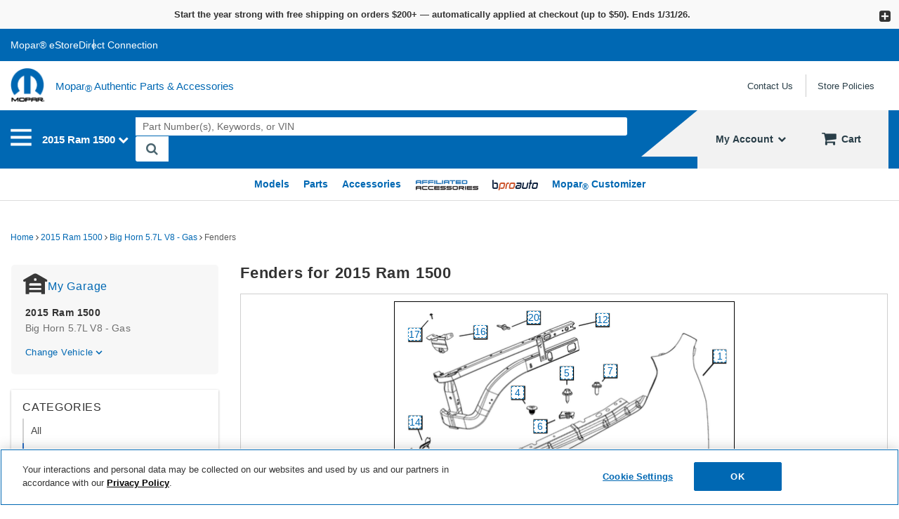

--- FILE ---
content_type: text/html; charset=UTF-8
request_url: https://store.mopar.com/v-2015-ram-1500--big-horn--5-7l-v8-gas/body-sheet-metal-except-doors--fenders
body_size: 85871
content:
<!DOCTYPE html> <html lang="en"> <head> <meta charset="utf-8"> <meta name="og:site_name" content="Mopar.com National eStore"/> <title>Fenders for 2015 Ram 1500 | The Official Mopar eStore</title> <base href="https://store.mopar.com"> <link rel="preload" href="https://cdn-resources.revolutionparts.io/webstore/v0.365.2/common.js" as="script"> <link rel="preload" href="https://cdn-resources.revolutionparts.io/webstore/v0.365.2/webstore-package.js" as="script"> <link rel="preload" href="https://cdn-resources.revolutionparts.io/webstore/v0.365.2/catalog.js" as="script"> <link rel="preload" href="https://cdn-resources.revolutionparts.io/webstore/v0.365.2/components/garage/garage.js" as="script"> <link rel="preload" href="https://cdn-resources.revolutionparts.io/webstore/v0.365.2/components/additional_search_filters/additional_search_filters.js" as="script"> <link rel="preload" href="https://cdn-resources.revolutionparts.io/webstore/v0.365.2/modules/oem_sidebar/oem_sidebar.js" as="script"> <link rel="preload" href="https://production.interactivegarage.com/scripts/ig-view-on-vehicle/ig-view-on-vehicle.min.js" as="script"> <link rel="preload" href="https://production.interactivegarage.com/scripts/ig-view-on-vehicle/ig-view-on-vehicle-mopar.min.js" as="script"> <link rel="preload" href="https://cdn-resources.revolutionparts.io/webstore/v0.365.2/components/product_quantity/product_quantity.js" as="script"> <link rel="preload" href="https://cdn-resources.revolutionparts.io/webstore/v0.365.2/modules/oem_assemblies/oem_assemblies.js" as="script"> <link rel="preload" href="https://cdn-resources.revolutionparts.io/webstore/v0.365.2/modules/promotional_banner/promotional_banner.js" as="script"> <link rel="preload" href="https://cdn-resources.revolutionparts.io/webstore/v0.365.2/modules/custom_html/custom_html.js" as="script"> <link rel="preload" href="https://cdn-resources.revolutionparts.io/webstore/v0.365.2/modules/store_logo/store_logo.js" as="script"> <link rel="preload" href="https://cdn-resources.revolutionparts.io/webstore/v0.365.2/modules/mobile_header/mobile_header.js" as="script"> <link rel="preload" href="https://cdn-resources.revolutionparts.io/webstore/v0.365.2/language-selection.js" as="script"> <link rel="preload" href="https://cdn-resources.revolutionparts.io/webstore/v0.365.2/modules/vehicle_picker_dropdowns/vehicle_picker_dropdowns.js" as="script"> <link rel="preload" href="https://cdn-resources.revolutionparts.io/webstore/v0.365.2/modules/search_by_vin/search_by_vin.js" as="script"> <link rel="preload" href="https://cdn.revolutionparts.io/21ebc25a592052689288153b3e3fb858/images/logo.png" as="image"> <link rel="preconnect" href="https://s3.amazonaws.com"> <link rel="preconnect" href="https://www.googletagmanager.com"> <link rel="preconnect" href="https://www.google-analytics.com"> <link rel="preconnect" href="https://www.paypal.com"> <meta http-equiv="x-ua-compatible" content="ie=edge"> <meta name="msapplication-config" content="none"/> <link rel="canonical" href="https://store.mopar.com/v-2015-ram-1500--big-horn--5-7l-v8-gas/body-sheet-metal-except-doors--fenders" /> <meta name="viewport" content="width=device-width, initial-scale=1"> <link rel="preconnect" href="https://cdn.revolutionparts.io" crossorigin> <link rel="preconnect" href="https://cdn-static.revolutionparts.io" crossorigin> <link rel="preconnect" href="https://cdn-illustrations.revolutionparts.io" crossorigin> <link rel="preconnect" href="https://cdn-product-images.revolutionparts.io" crossorigin> <link rel="preconnect" href="https://cdn-resources.revolutionparts.io" crossorigin> <link href="https://cdn-resources.revolutionparts.io/webstore/v0.365.2/styles/fonts.css" rel="stylesheet"> <link rel="stylesheet" href="https://cdn-resources.revolutionparts.io/webstore/v0.365.2/common.css"  /> <link rel="stylesheet" href="https://cdn-resources.revolutionparts.io/webstore/v0.365.2/webstore-package.css"  /> <link rel="stylesheet" href="https://cdn-resources.revolutionparts.io/webstore/v0.365.2/catalog.css"  /> <link rel="stylesheet" href="https://cdn-resources.revolutionparts.io/webstore/v0.365.2/components/additional_search_filters/additional_search_filters.css"  /> <link rel="stylesheet" href="https://cdn-resources.revolutionparts.io/webstore/v0.365.2/components/product_quantity/product_quantity.css"  /> <link rel="stylesheet" href="https://cdn-resources.revolutionparts.io/webstore/v0.365.2/modules/promotional_banner/promotional_banner.css"  /> <link rel="stylesheet" href="https://cdn-resources.revolutionparts.io/webstore/v0.365.2/modules/custom_html/custom_html.css"  /> <link rel="stylesheet" href="https://cdn-resources.revolutionparts.io/webstore/v0.365.2/modules/store_logo/store_logo.css"  /> <link rel="stylesheet" href="https://cdn-resources.revolutionparts.io/webstore/v0.365.2/modules/mobile_header/mobile_header.css"  /> <link rel="stylesheet" href="https://cdn-resources.revolutionparts.io/webstore/v0.365.2/language-selection.css"  /> <link rel="stylesheet" href="https://cdn.revolutionparts.io/21ebc25a592052689288153b3e3fb858/design/custom.css?v=b29f41f0f2d9d6c0f36e0ce58d56b8eb"  /> <link rel="shortcut icon" href="https://cdn.revolutionparts.io/21ebc25a592052689288153b3e3fb858/favicon.ico?1698643206" type="image/x-icon"/> <link rel="icon" href="https://cdn.revolutionparts.io/21ebc25a592052689288153b3e3fb858/favicon.ico?1698643206" type="image/x-icon"/>   <link rel="apple-touch-icon-precomposed" sizes="152x152" href="apple-touch-icon-152-precomposed.png">   <link rel="apple-touch-icon-precomposed" sizes="144x144" href="apple-touch-icon-144-precomposed.png">   <link rel="apple-touch-icon-precomposed" sizes="120x120" href="apple-touch-icon-120-precomposed.png">   <link rel="apple-touch-icon-precomposed" sizes="114x114" href="apple-touch-icon-114-precomposed.png">   <link rel="apple-touch-icon-precomposed" sizes="76x76" href="apple-touch-icon-76-precomposed.png">   <link rel="apple-touch-icon-precomposed" sizes="72x72" href="apple-touch-icon-72-precomposed.png">   <link rel="apple-touch-icon-precomposed" href="apple-touch-icon-precomposed.png">   <meta name="apple-mobile-web-app-capable" content="yes"> <meta name="apple-mobile-web-app-status-bar-style" content="black"> <meta name="google-site-verification" content="z8Mex-7Jtb1jM26UB_VPgNol6-1-weMRd_8G-nJgFxw" /> <meta name="google-site-verification" content="_db5p5AUTAPh4F7R1uZWByWratviUYwzYDwuAvYj4D8" /> <script type="text/javascript"> window.dataLayer = [];
window.gtm_container_id = 'GTM-WDMDTVR'; </script>   <noscript><iframe src="//www.googletagmanager.com/ns.html?id=GTM-WDMDTVR"
height="0" width="0" style="display:none;visibility:hidden"></iframe></noscript> <script>(function(w,d,s,l,i){w[l]=w[l]||[];w[l].push({'gtm.start':
new Date().getTime(),event:'gtm.js'});var f=d.getElementsByTagName(s)[0],
j=d.createElement(s),dl=l!='dataLayer'?'&l='+l:'';j.async=true;j.src=
'//www.googletagmanager.com/gtm.js?id='+i+dl;f.parentNode.insertBefore(j,f);
})(window,document,'script','dataLayer', gtm_container_id);</script>   <script src=https://assets.adobedtm.com/81f4df3a67c9/f29b2214fe13/launch-4935b0bc2d55.min.js async></script>     <link rel="preconnect" href="https://dev.visualwebsiteoptimizer.com" /> <script type='text/javascript' id='vwoCode'>     account_id = 1051459;
    
    window._vwo_code || (function() {
    version=2.1,
    settings_tolerance=2000,
    hide_element='body',
    hide_element_style = 'opacity:0 !important;filter:alpha(opacity=0) !important;background:none !important;transition:none !important;',
    /* DO NOT EDIT BELOW THIS LINE */
    f=false,w=window,d=document,v=d.querySelector('#vwoCode'),cK='_vwo_'+account_id+'_settings',cc={};try{var c=JSON.parse(localStorage.getItem('_vwo_'+account_id+'_config'));cc=c&&typeof c==='object'?c:{}}catch(e){}var stT=cc.stT==='session'?w.sessionStorage:w.localStorage;code={nonce:v&&v.nonce,use_existing_jquery:function(){return typeof use_existing_jquery!=='undefined'?use_existing_jquery:undefined},library_tolerance:function(){return typeof library_tolerance!=='undefined'?library_tolerance:undefined},settings_tolerance:function(){return cc.sT||settings_tolerance},hide_element_style:function(){return'{'+(cc.hES||hide_element_style)+'}'},hide_element:function(){if(performance.getEntriesByName('first-contentful-paint')[0]){return''}return typeof cc.hE==='string'?cc.hE:hide_element},getVersion:function(){return version},finish:function(e){if(!f){f=true;var t=d.getElementById('_vis_opt_path_hides');if(t)t.parentNode.removeChild(t);if(e)(new Image).src='https://dev.visualwebsiteoptimizer.com/ee.gif?a='+account_id+e}},finished:function(){return f},addScript:function(e){var t=d.createElement('script');t.type='text/javascript';if(e.src){t.src=e.src}else{t.text=e.text}v&&t.setAttribute('nonce',v.nonce);d.getElementsByTagName('head')[0].appendChild(t)},load:function(e,t){var n=this.getSettings(),i=d.createElement('script'),r=this;t=t||{};if(n){i.textContent=n;d.getElementsByTagName('head')[0].appendChild(i);if(!w.VWO||VWO.caE){stT.removeItem(cK);r.load(e)}}else{var o=new XMLHttpRequest;o.open('GET',e,true);o.withCredentials=!t.dSC;o.responseType=t.responseType||'text';o.onload=function(){if(t.onloadCb){return t.onloadCb(o,e)}if(o.status===200||o.status===304){_vwo_code.addScript({text:o.responseText})}else{_vwo_code.finish('&e=loading_failure:'+e)}};o.onerror=function(){if(t.onerrorCb){return t.onerrorCb(e)}_vwo_code.finish('&e=loading_failure:'+e)};o.send()}},getSettings:function(){try{var e=stT.getItem(cK);if(!e){return}e=JSON.parse(e);if(Date.now()>e.e){stT.removeItem(cK);return}return e.s}catch(e){return}},init:function(){if(d.URL.indexOf('__vwo_disable__')>-1)return;var e=this.settings_tolerance();w._vwo_settings_timer=setTimeout(function(){_vwo_code.finish();stT.removeItem(cK)},e);var t;if(this.hide_element()!=='body'){t=d.createElement('style');var n=this.hide_element(),i=n?n+this.hide_element_style():'',r=d.getElementsByTagName('head')[0];t.setAttribute('id','_vis_opt_path_hides');v&&t.setAttribute('nonce',v.nonce);t.setAttribute('type','text/css');if(t.styleSheet)t.styleSheet.cssText=i;else t.appendChild(d.createTextNode(i));r.appendChild(t)}else{t=d.getElementsByTagName('head')[0];var i=d.createElement('div');i.style.cssText='z-index: 2147483647 !important;position: fixed !important;left: 0 !important;top: 0 !important;width: 100% !important;height: 100% !important;background: white !important;display: block !important;';i.setAttribute('id','_vis_opt_path_hides');i.classList.add('_vis_hide_layer');t.parentNode.insertBefore(i,t.nextSibling)}var o=window._vis_opt_url||d.URL,s='https://dev.visualwebsiteoptimizer.com/j.php?a='+account_id+'&u='+encodeURIComponent(o)+'&vn='+version;if(w.location.search.indexOf('_vwo_xhr')!==-1){this.addScript({src:s})}else{this.load(s+'&x=true')}}};w._vwo_code=code;code.init();})();
     </script>   </head> <body id="rp_webstore" data-store-hash="21ebc25a592052689288153b3e3fb858"> <input type="hidden" name="csrf_name" value="csrf6975bba9bbbdf" id="__csrf_name_field__"> <input type="hidden" name="csrf_value" value="47c282b2353ed56ff4c84cd2badc615c" id="__csrf_value_field__"> <div class="main" id="page-oem-assemblies"> <header class="container-header"> <div class="page-builder-page-layout " > <div  class="page-builder-layout-section  text-color-dark padding-0 full-content "
		> <div class="container-wrap container-fluid"> <div  class="row page-builder-layout-row row-full-height-md "> <div class="col-md-12  block-modules page-builder-layout-column col-full-height "> <div  class="page-builder-layout-column-wrap full-height-wrapper "> <div  class="page-builder-layout-module    "> <div class="promotional-banner-wrap" style="background-color: #f9f9f9; display: block;"> <div class="promotional-banner-text"> <span class="promotional-banner-text-wrap">Start the year strong with free shipping on orders $200+ — automatically applied at checkout (up to $50). Ends 1/31/26.</span> </div> </div> </div>   </div>   </div>   </div>   </div>   </div>   <div  class="page-builder-layout-section  text-color-dark themeTopNavigationSection wide-content "
					style="background-color: #0068b3; "
		> <div class="container-wrap container-fluid"> <div  class="row page-builder-layout-row row-full-height-md "> <div class="col-md-12  block-modules page-builder-layout-column col-full-height "> <div  class="page-builder-layout-column-wrap full-height-wrapper "> <div  class="page-builder-layout-module    "> <div class="links-list-module links-display-block list-style-none"> <ul class="links-list"> <li><a  href="https://store.mopar.com/">Mopar® eStore </a></li> <li><a target="_blank"  href="https://dcperformance.com">Direct Connection <span class="sr-only">opens in a new window</span></a></li> </ul>   </div>   </div>   <div  class="page-builder-layout-module    "> <div class="custom-html-module"> <script type="text/javascript" src="https://confirmsubscription.com/h/j/AF2630726E1233C6/12FD025600E36DB2/popup.js"></script> </div>  </div>   </div>   </div>   </div>   </div>   </div>   <div  class="page-builder-layout-section  text-color-dark no-padding normal-content "
		> <div class="container-wrap container-fluid"> <div  class="row page-builder-layout-row row-full-height-md "> <div class="col-md-12  block-modules page-builder-layout-column col-full-height "> <div  class="page-builder-layout-column-wrap full-height-wrapper "> <div  class="page-builder-layout-module    "> <div class="custom-html-module"> <script> window['_fs_host'] = 'fullstory.com';
window['_fs_script'] = 'edge.fullstory.com/s/fs.js';
window['_fs_org'] = 'C0P1Z';
window['_fs_namespace'] = 'FS';
!function(m,n,e,t,l,o,g,y){var s,f,a=function(h){
return!(h in m)||(m.console&&m.console.log&&m.console.log('FullStory namespace conflict. Please set window["_fs_namespace"].'),!1)}(e)
;function p(b){var h,d=[];function j(){h&&(d.forEach((function(b){var d;try{d=b[h[0]]&&b[h[0]](h[1])}catch(h){return void(b[3]&&b[3](h))}
d&&d.then?d.then(b[2],b[3]):b[2]&&b[2](d)})),d.length=0)}function r(b){return function(d){h||(h=[b,d],j())}}return b(r(0),r(1)),{
then:function(b,h){return p((function(r,i){d.push([b,h,r,i]),j()}))}}}a&&(g=m[e]=function(){var b=function(b,d,j,r){function i(i,c){
h(b,d,j,i,c,r)}r=r||2;var c,u=/Async$/;return u.test(b)?(b=b.replace(u,""),"function"==typeof Promise?new Promise(i):p(i)):h(b,d,j,c,c,r)}
;function h(h,d,j,r,i,c){return b._api?b._api(h,d,j,r,i,c):(b.q&&b.q.push([h,d,j,r,i,c]),null)}return b.q=[],b}(),y=function(b){function h(h){
"function"==typeof h[4]&&h[4](new Error(b))}var d=g.q;if(d){for(var j=0;j<d.length;j++)h(d[j]);d.length=0,d.push=h}},function(){
(o=n.createElement(t)).async=!0,o.crossOrigin="anonymous",o.src="https://"+l,o.onerror=function(){y("Error loading "+l)}
;var b=n.getElementsByTagName(t)[0];b&&b.parentNode?b.parentNode.insertBefore(o,b):n.head.appendChild(o)}(),function(){function b(){}
function h(b,h,d){g(b,h,d,1)}function d(b,d,j){h("setProperties",{type:b,properties:d},j)}function j(b,h){d("user",b,h)}function r(b,h,d){j({
uid:b},d),h&&j(h,d)}g.identify=r,g.setUserVars=j,g.identifyAccount=b,g.clearUserCookie=b,g.setVars=d,g.event=function(b,d,j){h("trackEvent",{
name:b,properties:d},j)},g.anonymize=function(){r(!1)},g.shutdown=function(){h("shutdown")},g.restart=function(){h("restart")},
g.log=function(b,d){h("log",{level:b,msg:d})},g.consent=function(b){h("setIdentity",{consent:!arguments.length||b})}}(),s="fetch",
f="XMLHttpRequest",g._w={},g._w[f]=m[f],g._w[s]=m[s],m[s]&&(m[s]=function(){return g._w[s].apply(this,arguments)}),g._v="2.0.0")
}(window,document,window._fs_namespace,"script",window._fs_script); </script> </div>  </div>   <div  class="page-builder-layout-module d-none   "> <div class="custom-html-module"> </div>  </div>   </div>   </div>   </div>   </div>   </div>   <div  class="page-builder-layout-section  text-color-dark mobileHeader normal-content mobile-only"
		> <div class="container-wrap container-fluid"> <div  class="row page-builder-layout-row row-full-height-md "> <div class="col-md-12  block-modules page-builder-layout-column col-full-height "> <div  class="page-builder-layout-column-wrap full-height-wrapper "> <div  class="page-builder-layout-module    "> <div class="custom-html-module"> <div class="desk_hamburger_menu_wrapper"> <div class="desk_hamburger_menu_lines"> <div class="desk_hamburger_menu_span"> <svg xmlns="http://www.w3.org/2000/svg" height="1em" viewBox="0 0 448 512"><path d="M0 96C0 78.3 14.3 64 32 64H416c17.7 0 32 14.3 32 32s-14.3 32-32 32H32C14.3 128 0 113.7 0 96zM0 256c0-17.7 14.3-32 32-32H416c17.7 0 32 14.3 32 32s-14.3 32-32 32H32c-17.7 0-32-14.3-32-32zM448 416c0 17.7-14.3 32-32 32H32c-17.7 0-32-14.3-32-32s14.3-32 32-32H416c17.7 0 32 14.3 32 32z"/></svg> </div> </div> </div> </div>  </div>   <div  class="page-builder-layout-module    "> <div class="store-logo-module"> <a href="/" class="store-logo-link" data-test-id="store-logo-home-link"> <img class="image-logo" src="https://cdn.revolutionparts.io/21ebc25a592052689288153b3e3fb858/images/logo.png" alt="Mopar.com National eStore Logo" loading="lazy"> </a> </div>   </div>   <div  class="page-builder-layout-module    "> <div class="custom-html-module"> <div class="mobileHeaderCart"> <a href="/cart"> <svg xmlns="http://www.w3.org/2000/svg" height="1em" viewBox="0 0 576 512"><path d="M0 24C0 10.7 10.7 0 24 0H69.5c22 0 41.5 12.8 50.6 32h411c26.3 0 45.5 25 38.6 50.4l-41 152.3c-8.5 31.4-37 53.3-69.5 53.3H170.7l5.4 28.5c2.2 11.3 12.1 19.5 23.6 19.5H488c13.3 0 24 10.7 24 24s-10.7 24-24 24H199.7c-34.6 0-64.3-24.6-70.7-58.5L77.4 54.5c-.7-3.8-4-6.5-7.9-6.5H24C10.7 48 0 37.3 0 24zM128 464a48 48 0 1 1 96 0 48 48 0 1 1 -96 0zm336-48a48 48 0 1 1 0 96 48 48 0 1 1 0-96z"/></svg> </a> </div> </div>  </div>   </div>   </div>   </div>   </div>   </div>   <div  class="page-builder-layout-section  text-color-dark no-padding d-none full-content mobile-only"
					style="background-color: #ffffff; "
		> <div class="container-wrap container-fluid"> <div  class="row page-builder-layout-row row-full-height-md "> <div class="col-md-12  block-modules page-builder-layout-column col-full-height "> <div  class="page-builder-layout-column-wrap full-height-wrapper "> <div  class="page-builder-layout-module    "> <div class="mobile-header-module mobile-header-module-height " > <nav class="header-left-nav"> <ul> <li> <a href="javascript:;" class="rp_page_linksbutton"><i class="fa fa-bars"></i><span class="nav-descr">Links</span></a> </li> </ul> </nav>   <div class="header-center-nav" data-ajax="false"> <a href="/" class="mobile-header-logo-link"> <img class="image-logo mobile-header-module-height" loading="lazy" src="https://cdn.revolutionparts.io/21ebc25a592052689288153b3e3fb858/images/logo.png" alt="COMPANY NAME Mobile Logo" /> </a> </div>   <nav class="header-right-nav"> <ul> <li><a href="/cart" title="Cart" class="mobile-cart-button" data-ajax="false"> <span class="mobile-cart-icon"> <i class="fa fa-shopping-cart"></i> </span> <span class="nav-descr">Shopping Cart</span><span class="cart-items "></span> </a></li> <li><a href="javascript:;" title="Support" class="rp_page_supportbutton"><i class="fa fa-phone"></i><span class="nav-descr">Support</span></a></li> </ul> </nav>   <div class="mobile-header-modal modal fade" id="links_modal" tabindex="-1" role="dialog" aria-labelledby="linksModalLabel"> <div class="modal-dialog" role="document"> <div class="modal-content"> <div class="modal-header"> <button type="button" class="close" data-dismiss="modal" aria-label="Close"><span aria-hidden="true">&times;</span></button> <h4 class="modal-title" id="linksModalLabel">Mopar.com National eStore</h4> </div> <div class="modal-body"> <ul data-role="listview" data-inset="true"> <li><a href="/v?mobilelink">Shop Parts</a></li> <li><a href="/cart">Cart</a></li> <li><a href="/account/login">Login / Register</a></li> <li><a href="/account/order-status">Order Status</a></li> <li><a href="tel:1-800-399-2668" class="blue mobile-header-button"><span class="icon fa fa-phone"></span> 1-800-399-2668</a></li> </ul> <strong class="mobile-header-menu-head">Menu</strong> <ul data-role="listview" data-inset="true"> <li><a href="/" data-ajax="false">Home</a></li> <li><a href="/policies/terms-and-conditions" data-ajax="false">Terms and Conditions</a></li> <li><a href="/contact-us" data-ajax="false">Contact Us</a></li> <li><a href="/policies/privacy" data-ajax="false">Privacy Policy</a></li> <li><a href="/policies/returns" data-ajax="false">Return Policy</a></li> <li><a href="/policies/shipping" data-ajax="false">Shipping Policy</a></li> </ul> </div> </div> </div> </div>     <div class="mobile-header-modal modal fade" id="support_modal" tabindex="-1" role="dialog" aria-labelledby="supportModalLabel"> <div class="modal-dialog" role="document"> <div class="modal-content"> <div class="modal-header"> <button type="button" class="close" data-dismiss="modal" aria-label="Close"><span aria-hidden="true">&times;</span></button> <h4 class="modal-title" id="supportModalLabel">Support</h4> </div> <div class="modal-body"> <a href="tel:1-800-399-2668" class="blue mobile-header-button"><span class="icon fa fa-phone"></span> Call Us</a> <a href="/contact-us" class="mobile-header-button"><span class="icon fa fa-envelope"></span> Contact Us</a> <a href="/account/order-status" class="mobile-header-button"><span class="icon fa fa-question"></span> Order Status</a> </div> </div> </div> </div>   </div>   <div class="mobile-header-module-spacer mobile-header-module-height"> </div>   <div id="mobileSearch" class="mobile-search collapse"> <div class="garage-search-bar-component"> <div class="garage-component garage--original-mark search-car " data-use-search-v-page=""> <div class="garage-text-wrap"> <a href="javascript:;" class="garage-text flyout-select" data-flyout="garage_flyout"> 2015 Ram 1500 <i class="fa fa-chevron-down"></i> </a> </div> <div class="garage flyout " data-flyout="garage_flyout" tabindex="-1"> <div class="recent-cars"> <ul> <li  class="car-selected" > <a href="/v-2015-ram-1500--big-horn--5-7l-v8-gas" class="recent-car" title="Find Parts for
			2015 Ram 1500"> <span class="car-first-icon"> <i> <svg xmlns="http://www.w3.org/2000/svg" width="18" height="14" viewBox="0 0 18 14" fill="none"> <path d="M5.79508 10.7714L1.62508 6.60141L0.205078 8.01141L5.79508 13.6014L17.7951 1.60141L16.3851 0.191406L5.79508 10.7714Z" fill="currentColor"/> </svg> </i> </span> <span class="car-label">2015 Ram 1500</span> <span class="car-close-icon" data-car-hash="e9515a136b4137d42eb5d471aafcfddf" data-path="/v-2015-ram-1500--big-horn--5-7l-v8-gas/redirect"> <i> <svg xmlns="http://www.w3.org/2000/svg" width="12" height="12" viewBox="0 0 12 12" fill="none"> <path fill-rule="evenodd" clip-rule="evenodd" d="M0.792893 0.689378C1.18342 0.298853 1.81658 0.298853 2.20711 0.689378L6 4.48227L9.79289 0.689378C10.1834 0.298853 10.8166 0.298853 11.2071 0.689378C11.5976 1.0799 11.5976 1.71307 11.2071 2.10359L7.41421 5.89648L11.2071 9.68938C11.5976 10.0799 11.5976 10.7131 11.2071 11.1036C10.8166 11.4941 10.1834 11.4941 9.79289 11.1036L6 7.3107L2.20711 11.1036C1.81658 11.4941 1.18342 11.4941 0.792893 11.1036C0.402369 10.7131 0.402369 10.0799 0.792893 9.68938L4.58579 5.89648L0.792893 2.10359C0.402369 1.71307 0.402369 1.0799 0.792893 0.689378Z" fill="currentColor"/> </svg> </i> </span> </a> </li> </ul> </div> <nav aria-label="Vehicle Options"> <ul> <li> <a href="/auto-parts/search-all-cars" class="search-all-vehicles"> <span class="car-first-icon"> <i> <svg xmlns="http://www.w3.org/2000/svg" width="10" height="3" viewBox="0 0 10 3" fill="none"> <path d="M1 0.896484C0.447715 0.896484 0 1.3442 0 1.89648C0 2.44877 0.447715 2.89648 1 2.89648H9C9.55229 2.89648 10 2.44877 10 1.89648C10 1.3442 9.55229 0.896484 9 0.896484H1Z" fill="currentColor"/> </svg> </i> </span> <span class="car-label">Clear Vehicle from Search</span> </a> </li> <li> <a href="/auto-parts/clear-all-cars" class="clear-all-vehicles"> <span class="car-first-icon"> <i> <svg xmlns="http://www.w3.org/2000/svg" width="12" height="12" viewBox="0 0 12 12" fill="none"> <path fill-rule="evenodd" clip-rule="evenodd" d="M0.792893 0.689378C1.18342 0.298853 1.81658 0.298853 2.20711 0.689378L6 4.48227L9.79289 0.689378C10.1834 0.298853 10.8166 0.298853 11.2071 0.689378C11.5976 1.0799 11.5976 1.71307 11.2071 2.10359L7.41421 5.89648L11.2071 9.68938C11.5976 10.0799 11.5976 10.7131 11.2071 11.1036C10.8166 11.4941 10.1834 11.4941 9.79289 11.1036L6 7.3107L2.20711 11.1036C1.81658 11.4941 1.18342 11.4941 0.792893 11.1036C0.402369 10.7131 0.402369 10.0799 0.792893 9.68938L4.58579 5.89648L0.792893 2.10359C0.402369 1.71307 0.402369 1.0799 0.792893 0.689378Z" fill="currentColor"/> </svg> </i> </span> <span class="car-label">Delete All Vehicles from My Garage</span> </a> </li> <li> <a href="javascript:openVehiclePicker();" class="add-new-vehicle">Add Vehicle</a> </li> </ul> </nav> </div> </div>   <div class="search-bar-component"> <form action="/search" method="get" class="search-box">   <fieldset data-action="/search" data-method="get"> <legend class="sr-only">Search Bar 2</legend> <div class="main-search-wrapper"> <input
					id="main_search_1"
					type="text"
					name="search_str"
					value=""
					placeholder="Part Number(s), Keywords, or VIN"
					title="Part Number(s), Keywords, or VIN"
									/> </div>   <button type="submit" class="button-start-search submit call-to-action-button"> <i class="fa fa-search"></i> <span class="sr-only">Search by Part Number(s), Keywords, or VIN</span> </button> </fieldset> </form> </div>   </div>  </div> </div>   </div>   </div>   </div>   </div>   </div>   <div  class="page-builder-layout-section  text-color-dark no-padding select-dealer-hidden normal-content "
		> <div class="container-wrap container-fluid"> <div  class="row page-builder-layout-row row-full-height-md "> <div class="col-md-12  block-modules page-builder-layout-column col-full-height "> <div  class="page-builder-layout-column-wrap full-height-wrapper "> </div>   </div>   </div>   </div>   </div>   <div  class="page-builder-layout-section  text-color-dark mobile-sub-header less-padding  normal-content mobile-only"
					style="background-color: #0068b3; "
		> <div class="container-wrap container-fluid"> <div  class="row page-builder-layout-row row-full-height-md "> <div class="col-md-12  block-modules page-builder-layout-column col-full-height "> <div  class="page-builder-layout-column-wrap full-height-wrapper "> <div  class="page-builder-layout-module    "> <div class="search-bar-module"> <div class="search-bar-component"> <form action="/search" method="get" class="search-box">   <fieldset data-action="/search" data-method="get"> <legend class="sr-only">Search Bar 4</legend> <div class="main-search-wrapper"> <input
					id="main_search_3"
					type="text"
					name="search_str"
					value=""
					placeholder="Part Number(s), Keywords, or VIN"
					title="Part Number(s), Keywords, or VIN"
									/> </div>   <button type="submit" class="button-start-search submit call-to-action-button"> <i class="fa fa-search"></i> <span class="sr-only">Search by Part Number(s), Keywords, or VIN</span> </button> </fieldset> </form> </div>   </div>   </div>   <div  class="page-builder-layout-module    "> <div class="car-selected-module "> <div class="garage-component garage--original-mark search-car " data-use-search-v-page=""> <div class="garage-text-wrap"> <a href="javascript:;" class="garage-text flyout-select" data-flyout="garage_flyout"> 2015 Ram 1500 <i class="fa fa-chevron-down"></i> </a> </div> <div class="garage flyout " data-flyout="garage_flyout" tabindex="-1"> <div class="recent-cars"> <ul> <li  class="car-selected" > <a href="/v-2015-ram-1500--big-horn--5-7l-v8-gas" class="recent-car" title="Find Parts for
			2015 Ram 1500"> <span class="car-first-icon"> <i> <svg xmlns="http://www.w3.org/2000/svg" width="18" height="14" viewBox="0 0 18 14" fill="none"> <path d="M5.79508 10.7714L1.62508 6.60141L0.205078 8.01141L5.79508 13.6014L17.7951 1.60141L16.3851 0.191406L5.79508 10.7714Z" fill="currentColor"/> </svg> </i> </span> <span class="car-label">2015 Ram 1500</span> <span class="car-close-icon" data-car-hash="e9515a136b4137d42eb5d471aafcfddf" data-path="/v-2015-ram-1500--big-horn--5-7l-v8-gas/redirect"> <i> <svg xmlns="http://www.w3.org/2000/svg" width="12" height="12" viewBox="0 0 12 12" fill="none"> <path fill-rule="evenodd" clip-rule="evenodd" d="M0.792893 0.689378C1.18342 0.298853 1.81658 0.298853 2.20711 0.689378L6 4.48227L9.79289 0.689378C10.1834 0.298853 10.8166 0.298853 11.2071 0.689378C11.5976 1.0799 11.5976 1.71307 11.2071 2.10359L7.41421 5.89648L11.2071 9.68938C11.5976 10.0799 11.5976 10.7131 11.2071 11.1036C10.8166 11.4941 10.1834 11.4941 9.79289 11.1036L6 7.3107L2.20711 11.1036C1.81658 11.4941 1.18342 11.4941 0.792893 11.1036C0.402369 10.7131 0.402369 10.0799 0.792893 9.68938L4.58579 5.89648L0.792893 2.10359C0.402369 1.71307 0.402369 1.0799 0.792893 0.689378Z" fill="currentColor"/> </svg> </i> </span> </a> </li> </ul> </div> <nav aria-label="Vehicle Options"> <ul> <li> <a href="/auto-parts/search-all-cars" class="search-all-vehicles"> <span class="car-first-icon"> <i> <svg xmlns="http://www.w3.org/2000/svg" width="10" height="3" viewBox="0 0 10 3" fill="none"> <path d="M1 0.896484C0.447715 0.896484 0 1.3442 0 1.89648C0 2.44877 0.447715 2.89648 1 2.89648H9C9.55229 2.89648 10 2.44877 10 1.89648C10 1.3442 9.55229 0.896484 9 0.896484H1Z" fill="currentColor"/> </svg> </i> </span> <span class="car-label">Clear Vehicle from Search</span> </a> </li> <li> <a href="/auto-parts/clear-all-cars" class="clear-all-vehicles"> <span class="car-first-icon"> <i> <svg xmlns="http://www.w3.org/2000/svg" width="12" height="12" viewBox="0 0 12 12" fill="none"> <path fill-rule="evenodd" clip-rule="evenodd" d="M0.792893 0.689378C1.18342 0.298853 1.81658 0.298853 2.20711 0.689378L6 4.48227L9.79289 0.689378C10.1834 0.298853 10.8166 0.298853 11.2071 0.689378C11.5976 1.0799 11.5976 1.71307 11.2071 2.10359L7.41421 5.89648L11.2071 9.68938C11.5976 10.0799 11.5976 10.7131 11.2071 11.1036C10.8166 11.4941 10.1834 11.4941 9.79289 11.1036L6 7.3107L2.20711 11.1036C1.81658 11.4941 1.18342 11.4941 0.792893 11.1036C0.402369 10.7131 0.402369 10.0799 0.792893 9.68938L4.58579 5.89648L0.792893 2.10359C0.402369 1.71307 0.402369 1.0799 0.792893 0.689378Z" fill="currentColor"/> </svg> </i> </span> <span class="car-label">Delete All Vehicles from My Garage</span> </a> </li> <li> <a href="javascript:openVehiclePicker();" class="add-new-vehicle">Add Vehicle</a> </li> </ul> </nav> </div> </div>   </div> </div>   </div>   </div>   </div>   </div>   </div>   <div  class="page-builder-layout-section  text-color-dark themeHeaderMopar wide-content desktop-only"
		> <div class="container-wrap container-fluid"> <div  class="row page-builder-layout-row row-full-height-md "> <div class="col-md-6  block-modules page-builder-layout-column col-full-height "> <div  class="page-builder-layout-column-wrap full-height-wrapper d-flex align-items-center"> <div  class="page-builder-layout-module    desktop-only"> <div class="store-logo-module"> <a href="/" class="store-logo-link" data-test-id="store-logo-home-link"> <img class="image-logo" src="https://cdn.revolutionparts.io/21ebc25a592052689288153b3e3fb858/images/logo.png" alt="Mopar.com National eStore Logo" loading="lazy"> </a> </div>   </div>   <div  class="page-builder-layout-module logo-text text-blue   desktop-only"> <div class="custom-html-module"> <p>Mopar<sub>®</sub> Authentic Parts & Accessories</p> </div>  </div>   </div>   </div>   <div class="col-md-6  inline-modules page-builder-layout-column col-full-height text-right"> <div  class="page-builder-layout-column-wrap full-height-wrapper header-meta d-flex align-items-center justify-content-end"> <div id="map_icon" class="page-builder-layout-module    "> <div class="custom-html-module"> <div class="text-blue find-dealer-icon" data-toggle="modal" data-target="#dealerSelectionModal"><em class="fa fa-map-marker"></em></div> </div>  </div>   <div  class="page-builder-layout-module    "> <div class="links-list-module links-display-inline list-style-none"> <ul class="links-list"> <li><a  href="contact-us">Contact Us </a></li> <li><a  href="https://www.chrysler.com/crossbrand_us/terms-of-use">Store Policies </a></li> </ul>   </div>   </div>   <div  class="page-builder-layout-module language-selection   "> </div>   </div>   </div>   </div>   </div>   </div>   <div  class="page-builder-layout-section  text-color-dark header-tools-wrap wide-content desktop-only"
					style="background-color: #0068b3; "
		> <div class="container-wrap container-fluid"> <div  class="row page-builder-layout-row row-full-height-md "> <div class="col-md-12  block-modules page-builder-layout-column col-full-height "> <div  class="page-builder-layout-column-wrap full-height-wrapper header-tools d-flex align-items-center text-white"> <div  class="page-builder-layout-module    "> <div class="custom-html-module"> <div class="desk_hamburger_menu_wrapper"> <div class="desk_hamburger_menu_lines"> <div class="desk_hamburger_menu_span"> <img src="https://cdn.revolutionparts.io/9338df0cd6d6c727ad4bd865fe8a2a5b/design/icons/hamburger.svg" alt="hamburger"> </div> </div> </div> </div>  </div>   <div  class="page-builder-layout-module themeShopVehicleToggle   "> <div class="custom-html-module"> <p data-toggle="modal" data-target="#themeVehicleModalSelector">Select a Vehicle <em class="fa fa-chevron-down"></em></p> </div>  </div>   <div  class="page-builder-layout-module flex-grow-1   "> <div class="search-bar-module"> <div class="search-bar-component"> <form action="/search" method="get" class="search-box">   <fieldset data-action="/search" data-method="get"> <legend class="sr-only">Search Bar 6</legend> <div class="main-search-wrapper"> <input
					id="main_search_5"
					type="text"
					name="search_str"
					value=""
					placeholder="Part Number(s), Keywords, or VIN"
					title="Part Number(s), Keywords, or VIN"
									/> </div>   <button type="submit" class="button-start-search submit call-to-action-button"> <i class="fa fa-search"></i> <span class="sr-only">Search by Part Number(s), Keywords, or VIN</span> </button> </fieldset> </form> </div>   </div>   </div>   <div  class="page-builder-layout-module    "> <div class="account-login-module"> <div id="action_account"> <div class="content-wrap"> <strong class="design-text">Welcome!</strong> <button class="your-account gradient-button flyout-select" data-flyout="account-flyout" aria-controls="account-dialog" aria-expanded="false">             My Account <i class="fa fa-caret-down"></i> </button> <div id="accountwrap"> <div class="account flyout" id="account-dialog" data-flyout="account-flyout" tabindex="-1" role="dialog" aria-modal="true" aria-labelledby="account-dialog-label"> <div class="upper_arrow"> </div> <div id="account_login"> <a href="/account/login" class="yellow button">Login</a> <a href="/account/signup" class="register-link">No Account? Register Now!</a> </div>   <nav> <ul> <li><a href="/account/order-status" tabindex="0"><i class="fa fa-check"></i>Order Status</a></li> </ul> </nav> </div> </div> </div> </div> </div>   </div>   <div  class="page-builder-layout-module    "> <div class="cart-button-module"> <div class="cart-component " id="cart_7" data-flyout="flyout_cart_7"> <a class="cart-button call-to-action-button flyout-hover " href="/cart" data-flyout="cart-flyout" aria-haspopup="true" aria-expanded="false" tabindex="0" aria-label="cart"> <div class="cart-wrapper"> <span class="cart-icon"> <span class="cart-items "></span> <i class="fa fa-shopping-cart"></i> </span>   <span class="cart-text"> <strong>Cart</strong> </span>   </div>   </a> <div id="flyout_cart_7" class="cart-flyout flyout" data-flyout="cart-flyout" role="dialog" aria-modal="true" aria-labelledby="cart-flyout-title" tabindex="-1"> <div class="upper-arrow"> </div> <div class="cart-listing" 
															 
								> <p class="empty-cart-message">Cart is Empty</p> </div>   </div>  </div>   </div>   </div>   </div>   </div>   </div>   <div  class="row page-builder-layout-row row-full-height-md themeVehicleBox"> <div class="col-md-12  block-modules page-builder-layout-column col-full-height "> <div id="themeVehicleModalSelector" class="page-builder-layout-column-wrap full-height-wrapper modal fade"> <div  class="page-builder-layout-module themeVehicleTabHeader   "> <div class="custom-html-module"> <div class="themeVehicleTabWrap"> <button type="button" class="close" data-dismiss="modal" aria-label="Close" fdprocessedid="lmt1"> <span aria-hidden="true">×</span> </button> <h3 class="themeVehicleTabTitle">Add A Vehicle</h3> <ul class="themeVehicleTabList"> <li> <p data-toggle-target=".themeVehicleTabContentMake">Make/Model</p> </li> <li> <p data-toggle-target=".themeVehicleTabContentVIN">VIN</p> </li> </ul> </div> </div>  </div>   <div  class="page-builder-layout-module themeVehicleTabContent themeVehicleTabContentMake   "> <div class="vehicle-picker-dropdown-module" > <strong class="header-text design-text gradient classic">Select Your Vehicle</strong> <div class="vehicle-picker-dropdown classic" data-use-search-v-page=""> <div class="dropdown year-dropdown" data-type="year"> <button class="btn btn-secondary dropdown-toggle " type="button" id="year-dropdownMenuButton"
		data-toggle="dropdown" aria-haspopup="true" aria-expanded="false" data-label="Year"> <span class="label-value">2015</span> <i class="fa fa-chevron-down"></i> <i class="fa fa-spinner fa-pulse"></i> </button> <div class="dropdown-menu"> <div class="search-wrapper"> <label class="sr-only" for="year-dropdown-filter">Filter year</label> <input id="year-dropdown-filter" type="text" data-type="year" class="dropdown-search-input" placeholder="Filter"/> <i class="fa fa-search"></i> </div> <ul class="dropdown-menu-list" aria-labelledby="year-dropdownMenuButton"> <li> <button class="dropdown-item " data-type="year" data-value="2026" data-display="2026">2026</button> </li> <li> <button class="dropdown-item " data-type="year" data-value="2025" data-display="2025">2025</button> </li> <li> <button class="dropdown-item " data-type="year" data-value="2024" data-display="2024">2024</button> </li> <li> <button class="dropdown-item " data-type="year" data-value="2023" data-display="2023">2023</button> </li> <li> <button class="dropdown-item " data-type="year" data-value="2022" data-display="2022">2022</button> </li> <li> <button class="dropdown-item " data-type="year" data-value="2021" data-display="2021">2021</button> </li> <li> <button class="dropdown-item " data-type="year" data-value="2020" data-display="2020">2020</button> </li> <li> <button class="dropdown-item " data-type="year" data-value="2019" data-display="2019">2019</button> </li> <li> <button class="dropdown-item " data-type="year" data-value="2018" data-display="2018">2018</button> </li> <li> <button class="dropdown-item " data-type="year" data-value="2017" data-display="2017">2017</button> </li> <li> <button class="dropdown-item " data-type="year" data-value="2016" data-display="2016">2016</button> </li> <li> <button class="dropdown-item active" data-type="year" data-value="2015" data-display="2015">2015</button> </li> <li> <button class="dropdown-item " data-type="year" data-value="2014" data-display="2014">2014</button> </li> <li> <button class="dropdown-item " data-type="year" data-value="2013" data-display="2013">2013</button> </li> <li> <button class="dropdown-item " data-type="year" data-value="2012" data-display="2012">2012</button> </li> <li> <button class="dropdown-item " data-type="year" data-value="2011" data-display="2011">2011</button> </li> <li> <button class="dropdown-item " data-type="year" data-value="2010" data-display="2010">2010</button> </li> <li> <button class="dropdown-item " data-type="year" data-value="2009" data-display="2009">2009</button> </li> <li> <button class="dropdown-item " data-type="year" data-value="2008" data-display="2008">2008</button> </li> <li> <button class="dropdown-item " data-type="year" data-value="2007" data-display="2007">2007</button> </li> <li> <button class="dropdown-item " data-type="year" data-value="2006" data-display="2006">2006</button> </li> <li> <button class="dropdown-item " data-type="year" data-value="2005" data-display="2005">2005</button> </li> <li> <button class="dropdown-item " data-type="year" data-value="2004" data-display="2004">2004</button> </li> <li> <button class="dropdown-item " data-type="year" data-value="2003" data-display="2003">2003</button> </li> <li> <button class="dropdown-item " data-type="year" data-value="2002" data-display="2002">2002</button> </li> <li> <button class="dropdown-item " data-type="year" data-value="2001" data-display="2001">2001</button> </li> <li> <button class="dropdown-item " data-type="year" data-value="2000" data-display="2000">2000</button> </li> <li> <button class="dropdown-item " data-type="year" data-value="1999" data-display="1999">1999</button> </li> <li> <button class="dropdown-item " data-type="year" data-value="1998" data-display="1998">1998</button> </li> <li> <button class="dropdown-item " data-type="year" data-value="1997" data-display="1997">1997</button> </li> <li> <button class="dropdown-item " data-type="year" data-value="1996" data-display="1996">1996</button> </li> <li> <button class="dropdown-item " data-type="year" data-value="1995" data-display="1995">1995</button> </li> <li> <button class="dropdown-item " data-type="year" data-value="1994" data-display="1994">1994</button> </li> <li> <button class="dropdown-item " data-type="year" data-value="1993" data-display="1993">1993</button> </li> <li> <button class="dropdown-item " data-type="year" data-value="1992" data-display="1992">1992</button> </li> <li> <button class="dropdown-item " data-type="year" data-value="1991" data-display="1991">1991</button> </li> <li> <button class="dropdown-item " data-type="year" data-value="1990" data-display="1990">1990</button> </li> <li> <button class="dropdown-item " data-type="year" data-value="1989" data-display="1989">1989</button> </li> <li> <button class="dropdown-item " data-type="year" data-value="1988" data-display="1988">1988</button> </li> <li> <button class="dropdown-item " data-type="year" data-value="1987" data-display="1987">1987</button> </li> <li> <button class="dropdown-item " data-type="year" data-value="1986" data-display="1986">1986</button> </li> <li> <button class="dropdown-item " data-type="year" data-value="1985" data-display="1985">1985</button> </li> <li> <button class="dropdown-item " data-type="year" data-value="1984" data-display="1984">1984</button> </li> </ul> </div> </div> <div class="dropdown make-dropdown" data-type="make"> <button class="btn btn-secondary dropdown-toggle " type="button" id="make-dropdownMenuButton"
		data-toggle="dropdown" aria-haspopup="true" aria-expanded="false" data-label="Make"> <span class="label-value">Ram</span> <i class="fa fa-chevron-down"></i> <i class="fa fa-spinner fa-pulse"></i> </button> <div class="dropdown-menu"> <div class="search-wrapper"> <label class="sr-only" for="make-dropdown-filter">Filter make</label> <input id="make-dropdown-filter" type="text" data-type="make" class="dropdown-search-input" placeholder="Filter"/> <i class="fa fa-search"></i> </div> <ul class="dropdown-menu-list" aria-labelledby="make-dropdownMenuButton"> <li> <button class="dropdown-item " data-type="make" data-value="acura" data-display="Acura" primary_make="1">Acura</button> </li> <li> <button class="dropdown-item " data-type="make" data-value="alfa-romeo" data-display="Alfa Romeo" primary_make="1">Alfa Romeo</button> </li> <li> <button class="dropdown-item " data-type="make" data-value="aston-martin" data-display="Aston Martin" primary_make="1">Aston Martin</button> </li> <li> <button class="dropdown-item " data-type="make" data-value="audi" data-display="Audi" primary_make="1">Audi</button> </li> <li> <button class="dropdown-item " data-type="make" data-value="bentley" data-display="Bentley" primary_make="1">Bentley</button> </li> <li> <button class="dropdown-item " data-type="make" data-value="bmw" data-display="BMW" primary_make="1">BMW</button> </li> <li> <button class="dropdown-item " data-type="make" data-value="buick" data-display="Buick" primary_make="1">Buick</button> </li> <li> <button class="dropdown-item " data-type="make" data-value="cadillac" data-display="Cadillac" primary_make="1">Cadillac</button> </li> <li> <button class="dropdown-item " data-type="make" data-value="chevrolet" data-display="Chevrolet" primary_make="1">Chevrolet</button> </li> <li> <button class="dropdown-item " data-type="make" data-value="chrysler" data-display="Chrysler" primary_make="1">Chrysler</button> </li> <li> <button class="dropdown-item " data-type="make" data-value="dodge" data-display="Dodge" primary_make="1">Dodge</button> </li> <li> <button class="dropdown-item " data-type="make" data-value="ferrari" data-display="Ferrari" primary_make="1">Ferrari</button> </li> <li> <button class="dropdown-item " data-type="make" data-value="fiat" data-display="Fiat" primary_make="1">Fiat</button> </li> <li> <button class="dropdown-item " data-type="make" data-value="ford" data-display="Ford" primary_make="1">Ford</button> </li> <li> <button class="dropdown-item " data-type="make" data-value="freightliner" data-display="Freightliner" primary_make="1">Freightliner</button> </li> <li> <button class="dropdown-item " data-type="make" data-value="gmc" data-display="GMC" primary_make="1">GMC</button> </li> <li> <button class="dropdown-item " data-type="make" data-value="honda" data-display="Honda" primary_make="1">Honda</button> </li> <li> <button class="dropdown-item " data-type="make" data-value="hyundai" data-display="Hyundai" primary_make="1">Hyundai</button> </li> <li> <button class="dropdown-item " data-type="make" data-value="infiniti" data-display="INFINITI" primary_make="1">INFINITI</button> </li> <li> <button class="dropdown-item " data-type="make" data-value="jaguar" data-display="Jaguar" primary_make="1">Jaguar</button> </li> <li> <button class="dropdown-item " data-type="make" data-value="jeep" data-display="Jeep" primary_make="1">Jeep</button> </li> <li> <button class="dropdown-item " data-type="make" data-value="kia" data-display="Kia" primary_make="1">Kia</button> </li> <li> <button class="dropdown-item " data-type="make" data-value="lamborghini" data-display="Lamborghini" primary_make="1">Lamborghini</button> </li> <li> <button class="dropdown-item " data-type="make" data-value="land-rover" data-display="Land Rover" primary_make="1">Land Rover</button> </li> <li> <button class="dropdown-item " data-type="make" data-value="lexus" data-display="Lexus" primary_make="1">Lexus</button> </li> <li> <button class="dropdown-item " data-type="make" data-value="lincoln" data-display="Lincoln" primary_make="1">Lincoln</button> </li> <li> <button class="dropdown-item " data-type="make" data-value="maserati" data-display="Maserati" primary_make="1">Maserati</button> </li> <li> <button class="dropdown-item " data-type="make" data-value="mazda" data-display="Mazda" primary_make="1">Mazda</button> </li> <li> <button class="dropdown-item " data-type="make" data-value="mclaren" data-display="McLaren" primary_make="1">McLaren</button> </li> <li> <button class="dropdown-item " data-type="make" data-value="mercedes-benz" data-display="Mercedes-Benz" primary_make="1">Mercedes-Benz</button> </li> <li> <button class="dropdown-item " data-type="make" data-value="mini" data-display="Mini" primary_make="1">Mini</button> </li> <li> <button class="dropdown-item " data-type="make" data-value="mitsubishi" data-display="Mitsubishi" primary_make="1">Mitsubishi</button> </li> <li> <button class="dropdown-item " data-type="make" data-value="mobility-ventures" data-display="Mobility Ventures" primary_make="1">Mobility Ventures</button> </li> <li> <button class="dropdown-item " data-type="make" data-value="nissan" data-display="Nissan" primary_make="1">Nissan</button> </li> <li> <button class="dropdown-item " data-type="make" data-value="porsche" data-display="Porsche" primary_make="1">Porsche</button> </li> <li> <button class="dropdown-item active" data-type="make" data-value="ram" data-display="Ram" primary_make="1">Ram</button> </li> <li> <button class="dropdown-item " data-type="make" data-value="rolls-royce" data-display="Rolls-Royce" primary_make="1">Rolls-Royce</button> </li> <li> <button class="dropdown-item " data-type="make" data-value="scion" data-display="Scion" primary_make="1">Scion</button> </li> <li> <button class="dropdown-item " data-type="make" data-value="smart" data-display="Smart" primary_make="1">Smart</button> </li> <li> <button class="dropdown-item " data-type="make" data-value="subaru" data-display="Subaru" primary_make="1">Subaru</button> </li> <li> <button class="dropdown-item " data-type="make" data-value="tesla" data-display="Tesla" primary_make="1">Tesla</button> </li> <li> <button class="dropdown-item " data-type="make" data-value="toyota" data-display="Toyota" primary_make="1">Toyota</button> </li> <li> <button class="dropdown-item " data-type="make" data-value="volkswagen" data-display="Volkswagen" primary_make="1">Volkswagen</button> </li> <li> <button class="dropdown-item " data-type="make" data-value="volvo" data-display="Volvo" primary_make="1">Volvo</button> </li> <hr> </ul> </div> </div> <div class="dropdown model-dropdown" data-type="model"> <button class="btn btn-secondary dropdown-toggle " type="button" id="model-dropdownMenuButton"
		data-toggle="dropdown" aria-haspopup="true" aria-expanded="false" data-label="Model"> <span class="label-value">1500</span> <i class="fa fa-chevron-down"></i> <i class="fa fa-spinner fa-pulse"></i> </button> <div class="dropdown-menu"> <div class="search-wrapper"> <label class="sr-only" for="model-dropdown-filter">Filter model</label> <input id="model-dropdown-filter" type="text" data-type="model" class="dropdown-search-input" placeholder="Filter"/> <i class="fa fa-search"></i> </div> <ul class="dropdown-menu-list" aria-labelledby="model-dropdownMenuButton"> <li> <button class="dropdown-item active" data-type="model" data-value="1500" data-display="1500">1500</button> </li> <li> <button class="dropdown-item " data-type="model" data-value="2500" data-display="2500">2500</button> </li> <li> <button class="dropdown-item " data-type="model" data-value="3500" data-display="3500">3500</button> </li> <li> <button class="dropdown-item " data-type="model" data-value="c-v" data-display="C/V">C/V</button> </li> <li> <button class="dropdown-item " data-type="model" data-value="promaster-1500" data-display="ProMaster 1500">ProMaster 1500</button> </li> <li> <button class="dropdown-item " data-type="model" data-value="promaster-2500" data-display="ProMaster 2500">ProMaster 2500</button> </li> <li> <button class="dropdown-item " data-type="model" data-value="promaster-3500" data-display="ProMaster 3500">ProMaster 3500</button> </li> <li> <button class="dropdown-item " data-type="model" data-value="promaster-city" data-display="ProMaster City">ProMaster City</button> </li> </ul> </div> </div> <div class="dropdown trim-dropdown" data-type="trim"> <button class="btn btn-secondary dropdown-toggle " type="button" id="trim-dropdownMenuButton"
		data-toggle="dropdown" aria-haspopup="true" aria-expanded="false" data-label="Trim"> <span class="label-value">Big Horn</span> <i class="fa fa-chevron-down"></i> <i class="fa fa-spinner fa-pulse"></i> </button> <div class="dropdown-menu"> <div class="search-wrapper"> <label class="sr-only" for="trim-dropdown-filter">Filter trim</label> <input id="trim-dropdown-filter" type="text" data-type="trim" class="dropdown-search-input" placeholder="Filter"/> <i class="fa fa-search"></i> </div> <ul class="dropdown-menu-list" aria-labelledby="trim-dropdownMenuButton"> <li> <button class="dropdown-item active" data-type="trim" data-value="big-horn" data-display="Big Horn">Big Horn</button> </li> <li> <button class="dropdown-item " data-type="trim" data-value="express" data-display="Express">Express</button> </li> <li> <button class="dropdown-item " data-type="trim" data-value="hfe" data-display="HFE">HFE</button> </li> <li> <button class="dropdown-item " data-type="trim" data-value="laramie" data-display="Laramie">Laramie</button> </li> <li> <button class="dropdown-item " data-type="trim" data-value="laramie-limited" data-display="Laramie Limited">Laramie Limited</button> </li> <li> <button class="dropdown-item " data-type="trim" data-value="laramie-longhorn" data-display="Laramie Longhorn">Laramie Longhorn</button> </li> <li> <button class="dropdown-item " data-type="trim" data-value="limited" data-display="Limited">Limited</button> </li> <li> <button class="dropdown-item " data-type="trim" data-value="lone-star" data-display="Lone Star">Lone Star</button> </li> <li> <button class="dropdown-item " data-type="trim" data-value="outdoorsman" data-display="Outdoorsman">Outdoorsman</button> </li> <li> <button class="dropdown-item " data-type="trim" data-value="rebel" data-display="Rebel">Rebel</button> </li> <li> <button class="dropdown-item " data-type="trim" data-value="slt" data-display="SLT">SLT</button> </li> <li> <button class="dropdown-item " data-type="trim" data-value="special-service" data-display="Special Service">Special Service</button> </li> <li> <button class="dropdown-item " data-type="trim" data-value="sport" data-display="Sport">Sport</button> </li> <li> <button class="dropdown-item " data-type="trim" data-value="tradesman" data-display="Tradesman">Tradesman</button> </li> </ul> </div> </div> <div class="dropdown engine-dropdown" data-type="engine"> <button class="btn btn-secondary dropdown-toggle " type="button" id="engine-dropdownMenuButton"
		data-toggle="dropdown" aria-haspopup="true" aria-expanded="false" data-label="Engine"> <span class="label-value">5.7L V8 - Gas</span> <i class="fa fa-chevron-down"></i> <i class="fa fa-spinner fa-pulse"></i> </button> <div class="dropdown-menu"> <div class="search-wrapper"> <label class="sr-only" for="engine-dropdown-filter">Filter engine</label> <input id="engine-dropdown-filter" type="text" data-type="engine" class="dropdown-search-input" placeholder="Filter"/> <i class="fa fa-search"></i> </div> <ul class="dropdown-menu-list" aria-labelledby="engine-dropdownMenuButton"> <li> <button class="dropdown-item " data-type="engine" data-value="3-0l-v6-diesel" data-display="3.0L V6 - Diesel">3.0L V6 - Diesel</button> </li> <li> <button class="dropdown-item " data-type="engine" data-value="3-6l-v6-flex" data-display="3.6L V6 - Flex">3.6L V6 - Flex</button> </li> <li> <button class="dropdown-item active" data-type="engine" data-value="5-7l-v8-gas" data-display="5.7L V8 - Gas">5.7L V8 - Gas</button> </li> </ul> </div> </div> </div> </div> </div>   <div  class="page-builder-layout-module themeVehicleTabContent themeVehicleTabContentVIN   "> <div class="search-by-vin-module"> <strong class="header-text"> Search By VIN </strong> <div class="box-icon"> <i class="fa fa-search"></i> </div>   <p class="box-message"> Locate Vin </p> <form action="/search" method="get" class="search_by_vin search_form"> <input type="text" class="vin_search_str" name="search_str" title="Enter VIN number..." placeholder="Enter VIN number..."/> <input id="button-submit" type="submit" class="btn design-text call-to-action-button" title="Find Vehicle" value="Find Vehicle"/> </form> <div id="where-is-vin"> <a id="find_vin_link" rel="test" class="find-vin-link" href="javascript:;" title="Ensure Fitment">Ensure Fitment</a> <div class="modal fade centered" id="findVinDialog" tabindex="-1" role="dialog" aria-labelledby="findVinDialog" aria-hidden="true"> <div class="modal-dialog modal-dialog-centered" role="document"> <div class="modal-content"> <span title="Close" class="modal-close" data-dismiss="modal" aria-label="Close"></span> <img src="https://cdn-static.revolutionparts.io/assets/images/find_vin.gif" title="Ensure Fitment" loading="lazy"> <div class="title-wrap"> <span class="title">Ensure Fitment</span> </div> </div> </div> </div> </div> </div>   </div>   <div  class="page-builder-layout-module themeVehicleTabCurrentCar   "> <div class="car-selected-module svg-icons"> <div class="garage-component garage--original-mark search-car svg-icons" data-use-search-v-page=""> <span class="garage-icon"> <span> <?xml version="1.0" encoding="UTF-8"?> <svg xmlns="http://www.w3.org/2000/svg" width="28" height="24" viewBox="0 0 28 24" fill="none"> <path fill-rule="evenodd" clip-rule="evenodd" d="M2.75039 8.82681L2.05735 9.22282C1.39803 9.59956 0.55813 9.37049 0.181386 8.71116C-0.195358 8.05184 0.0337184 7.21194 0.693042 6.8352L11.7036 0.543481C12.3375 0.181261 13.0439 7.72747e-05 13.7497 2.46289e-08C14.4558 -7.71268e-05 15.1625 0.181107 15.7967 0.543481L26.807 6.83523C27.4663 7.21201 27.6954 8.05191 27.3186 8.71122C26.9418 9.37053 26.1019 9.59956 25.4426 9.22279L24.7499 8.82695V23.0306C24.7499 23.2204 24.596 23.3743 24.4062 23.3743L20.9501 23.3743C20.7599 23.3743 20.6059 23.22 20.6063 23.0298L20.6092 21.6564C20.6096 21.4662 20.4556 21.3119 20.2655 21.3119H7.24042C7.05057 21.3119 6.89668 21.4658 6.89668 21.6556V23.0306C6.89668 23.2204 6.74278 23.3743 6.55294 23.3743L3.094 23.3743C2.90416 23.3743 2.75026 23.2204 2.75026 23.0306L2.75039 8.82681ZM6.87514 12.3747L6.88486 13.4091C6.88663 13.5977 7.04001 13.7496 7.22859 13.7496H20.2792C20.4687 13.7496 20.6225 13.5962 20.6229 13.4067L20.6254 12.3747C20.6254 11.6153 20.0098 10.9997 19.2504 10.9997H8.29317C7.5338 10.9997 6.87514 11.6153 6.87514 12.3747ZM6.89668 18.2182C6.89668 18.4081 7.05057 18.562 7.24042 18.562H20.2714C20.461 18.562 20.6148 18.4084 20.6151 18.2188L20.6173 16.8438C20.6176 16.6538 20.4636 16.4995 20.2735 16.4995H7.24042C7.05057 16.4995 6.89668 16.6534 6.89668 16.8433V18.2182ZM14.4374 8.24977C14.8171 8.24977 15.1249 7.94197 15.1249 7.56229V6.18733C15.1249 5.80764 14.8171 5.49985 14.4374 5.49985H13.0652C12.6845 5.49985 12.3762 5.80931 12.3777 6.19005L12.3832 7.56502C12.3847 7.94363 12.692 8.24977 13.0707 8.24977H14.4374Z" fill="#383838"/> </svg> </span> </span> <div class="garage-text-wrap"> <a href="javascript:;" class="garage-text flyout-select" data-flyout="garage_flyout"> 2015 Ram 1500 <i class="fa fa-chevron-down"></i> </a> </div> <div class="garage flyout " data-flyout="garage_flyout" tabindex="-1"> <div class="recent-cars"> <ul> <li  class="car-selected" > <a href="/v-2015-ram-1500--big-horn--5-7l-v8-gas" class="recent-car" title="Find Parts for
			2015 Ram 1500"> <span class="car-first-icon"> <i> <svg xmlns="http://www.w3.org/2000/svg" width="18" height="14" viewBox="0 0 18 14" fill="none"> <path d="M5.79508 10.7714L1.62508 6.60141L0.205078 8.01141L5.79508 13.6014L17.7951 1.60141L16.3851 0.191406L5.79508 10.7714Z" fill="currentColor"/> </svg> </i> </span> <span class="car-label">2015 Ram 1500</span> <span class="car-close-icon" data-car-hash="e9515a136b4137d42eb5d471aafcfddf" data-path="/v-2015-ram-1500--big-horn--5-7l-v8-gas/redirect"> <i> <svg xmlns="http://www.w3.org/2000/svg" width="12" height="12" viewBox="0 0 12 12" fill="none"> <path fill-rule="evenodd" clip-rule="evenodd" d="M0.792893 0.689378C1.18342 0.298853 1.81658 0.298853 2.20711 0.689378L6 4.48227L9.79289 0.689378C10.1834 0.298853 10.8166 0.298853 11.2071 0.689378C11.5976 1.0799 11.5976 1.71307 11.2071 2.10359L7.41421 5.89648L11.2071 9.68938C11.5976 10.0799 11.5976 10.7131 11.2071 11.1036C10.8166 11.4941 10.1834 11.4941 9.79289 11.1036L6 7.3107L2.20711 11.1036C1.81658 11.4941 1.18342 11.4941 0.792893 11.1036C0.402369 10.7131 0.402369 10.0799 0.792893 9.68938L4.58579 5.89648L0.792893 2.10359C0.402369 1.71307 0.402369 1.0799 0.792893 0.689378Z" fill="currentColor"/> </svg> </i> </span> </a> </li> </ul> </div> <nav aria-label="Vehicle Options"> <ul> <li> <a href="/auto-parts/search-all-cars" class="search-all-vehicles"> <span class="car-first-icon"> <i> <svg xmlns="http://www.w3.org/2000/svg" width="10" height="3" viewBox="0 0 10 3" fill="none"> <path d="M1 0.896484C0.447715 0.896484 0 1.3442 0 1.89648C0 2.44877 0.447715 2.89648 1 2.89648H9C9.55229 2.89648 10 2.44877 10 1.89648C10 1.3442 9.55229 0.896484 9 0.896484H1Z" fill="currentColor"/> </svg> </i> </span> <span class="car-label">Clear Vehicle from Search</span> </a> </li> <li> <a href="/auto-parts/clear-all-cars" class="clear-all-vehicles"> <span class="car-first-icon"> <i> <svg xmlns="http://www.w3.org/2000/svg" width="12" height="12" viewBox="0 0 12 12" fill="none"> <path fill-rule="evenodd" clip-rule="evenodd" d="M0.792893 0.689378C1.18342 0.298853 1.81658 0.298853 2.20711 0.689378L6 4.48227L9.79289 0.689378C10.1834 0.298853 10.8166 0.298853 11.2071 0.689378C11.5976 1.0799 11.5976 1.71307 11.2071 2.10359L7.41421 5.89648L11.2071 9.68938C11.5976 10.0799 11.5976 10.7131 11.2071 11.1036C10.8166 11.4941 10.1834 11.4941 9.79289 11.1036L6 7.3107L2.20711 11.1036C1.81658 11.4941 1.18342 11.4941 0.792893 11.1036C0.402369 10.7131 0.402369 10.0799 0.792893 9.68938L4.58579 5.89648L0.792893 2.10359C0.402369 1.71307 0.402369 1.0799 0.792893 0.689378Z" fill="currentColor"/> </svg> </i> </span> <span class="car-label">Delete All Vehicles from My Garage</span> </a> </li> <li> <a href="javascript:openVehiclePicker();" class="add-new-vehicle">Add Vehicle</a> </li> </ul> </nav> </div> </div>   </div> </div>   </div>   </div>   </div>   </div>   </div>   <div  class="page-builder-layout-section  text-color-dark themeNewMegaNavSection full-content desktop-only"
		> <div class="container-wrap container-fluid"> <div  class="row page-builder-layout-row row-full-height-md "> <div class="col-md-12  block-modules page-builder-layout-column col-full-height "> <div  class="page-builder-layout-column-wrap full-height-wrapper "> <div  class="page-builder-layout-module    "> <div class="custom-html-module"> <div class="themeNewMegaNavWrap"> <ul class="themeNewMegaNavList"> <li tabindex="0" class="themeNewMegaNavItem themeNewMegaNavItemHasChild"> <p class="themeNewMegaNavLink">                 Models
            </p> <div class="themeNewMegaNavBox"> <div class="themeNewMegaNavBoxContainer"> <div class="themeNewMegaNavCard"> <div class="themeNewMegaNavCardTitle"> <h3>Models</h3> </div> <div class="themeNewMegaNavCardBody"> <ul class="themeNewMegaNavCardList"> <li class="themeNewMegaNavCardListItem"> <ul> <li><h4><a href="/v-chrysler">Chrysler</a></h4></li> <li><a href="/v-chrysler-200">200</a></li> <li><a href="/v-chrysler-300">300</a></li> <li><a href="/v-chrysler-crossfire">Crossfire</a></li> <li><a href="/v-chrysler-pacifica">Pacifica</a></li> <li><a href="/v-chrysler-pt-cruiser">PT Cruiser</a></li> <li><a href="/v-chrysler-sebring">Sebring</a></li> <li><a href="/v-chrysler-town-and-country">Town & Country</a></li> <li><a href="/v-chrysler-voyager">Voyager</a></li> </ul> </li> <li class="themeNewMegaNavCardListItem"> <ul> <li><h4><a href="/v-dodge">Dodge</a></h4></li> <li><a href="/v-dodge-challenger">Challenger</a></li> <li><a href="/v-dodge-charger">Charger</a></li> <li><a href="/v-dodge-durango">Durango</a></li> <li><a href="/v-dodge-grand-caravan">Grand Caravan</a></li> <li><a href="/v-dodge-hornet">Hornet</a></li> <li><a href="/v-dodge-ram-1500">Ram 1500</a></li> <li><a href="/v-dodge-ram-2500">Ram 2500</a></li> <li><a href="/v-dodge-ram-3500">Ram 3500</a></li> </ul> </li> <li class="themeNewMegaNavCardListItem"> <ul> <li><h4><a href="/v-fiat">FIAT®</a></h4></li> <li><a href="/v-fiat-124-spider">124 Spider</a></li> <li><a href="/v-fiat-500">500</a></li> <li><a href="/v-fiat-500l">500L</a></li> <li><a href="/v-fiat-500x">500X</a></li> </ul> </li> <li class="themeNewMegaNavCardListItem"> <ul> <li><h4><a href="/v-jeep">Jeep<span class="sub-tag">®</span></a></h4></li> <li><a href="/v-jeep-cherokee">Cherokee</a></li> <li><a href="/v-jeep-compass">Compass</a></li> <li><a href="/v-jeep-grand-cherokee">Grand Cherokee</a></li> <li><a href="/v-jeep-gladiator">Gladiator</a></li> <li><a href="/v-jeep-renegade">Renegade</a></li> <li><a href="/v-jeep-wrangler">Wrangler</a></li> <li><a href="/v-jeep-liberty">Liberty</a></li> <li><a href="/v-jeep-patriot">Patriot</a></li> <li><a href="/v-jeep-wagoneer">Wagoneer</a></li> <li><a href="/v-jeep-grand-wagoneer">Grand Wagoneer</a></li> </ul> </li> <li class="themeNewMegaNavCardListItem"> <ul> <li><h4><a href="/v-ram">Ram Trucks</a></h4></li> <li><a href="/v-ram-1500">1500</a></li> <li><a href="/v-ram-2500">2500</a></li> <li><a href="/v-ram-3500">3500</a></li> <li><a href="/v-ram-promaster-1500">Ram ProMaster 1500</a></li> <li><a href="/v-ram-promaster-2500">Ram ProMaster 2500</a></li> <li><a href="/v-ram-promaster-3500">Ram ProMaster 3500</a></li> <li><a href="/v-ram-promaster-city">Ram ProMaster City</a></li> </ul> </li> </ul> </div> </div> </div> </div> </li> <li tabindex="0" class="themeNewMegaNavItem themeNewMegaNavItemHasChild"> <p class="themeNewMegaNavLink">                 Parts
            </p> <div class="themeNewMegaNavBox"> <div class="themeNewMegaNavBoxContainer"> <div class="themeNewMegaNavCard"> <div class="themeNewMegaNavCardTitle"> <h3>Parts</h3> </div> <div class="themeNewMegaNavCardBody"> <ul class="themeNewMegaNavCardList themeNewMegaNavCardList02"> <li class="themeNewMegaNavCardListItem"><a href="ac-heating"> Air Conditioning & Heating</a></li> <li class="themeNewMegaNavCardListItem"><a href="axle-drive-shaft">Axle & Drive Shaft</a></li> <li class="themeNewMegaNavCardListItem"><a href="body-panels">Body Components</a></li> <li class="themeNewMegaNavCardListItem"><a href="brakes">Brakes</a></li> <li class="themeNewMegaNavCardListItem"><a href="conversion-upfit-packages">Conversion & Upfit Packages</a></li> <li class="themeNewMegaNavCardListItem"><a href="cooling">Cooling</a></li> <li class="themeNewMegaNavCardListItem"><a href="electrical">Electrical</a></li> <li class="themeNewMegaNavCardListItem"><a href="emissions">Emissions & Exhaust</a></li> <li class="themeNewMegaNavCardListItem"><a href="engine">Engine</a></li> <li class="themeNewMegaNavCardListItem"><a href="exterior-ornamentation">Exterior Ornamentation</a></li> <li class="themeNewMegaNavCardListItem"><a href="fuel-air">Fuel & Air Intake</a></li> <li class="themeNewMegaNavCardListItem"><a href="glass">Glass & Mirrors</a></li> <li class="themeNewMegaNavCardListItem"><a href="interior">Interior</a></li> <li class="themeNewMegaNavCardListItem"><a href="labels">Labels</a></li> <li class="themeNewMegaNavCardListItem"><a href="restraints">Restraints</a></li> <li class="themeNewMegaNavCardListItem"><a href="steering">Steering</a></li> <li class="themeNewMegaNavCardListItem"><a href="suspension">Suspension</a></li> <li class="themeNewMegaNavCardListItem"><a href="transmission-transfer-case">Transmission & Transfer Case</a></li> <li class="themeNewMegaNavCardListItem"><a href="wheels">Wheels</a></li> </ul> </div> </div> </div> </div> </li> <li tabindex="0" class="themeNewMegaNavItem themeNewMegaNavItemHasChild"> <p class="themeNewMegaNavLink">                 Accessories
            </p> <div class="themeNewMegaNavBox"> <div class="themeNewMegaNavBoxContainer"> <div class="themeNewMegaNavCard"> <div class="themeNewMegaNavCardTitle"> <h3><a href="/accessories">Accessories</a></h3> </div> <div class="themeNewMegaNavCardBody"> <ul class="themeNewMegaNavCardList themeNewMegaNavCardList02"> <li class="themeNewMegaNavCardListItem"><a href="/audio-video">Audio & Video</a></li> <li class="themeNewMegaNavCardListItem"><a href="/bed-products">Bed Products</a></li> <li class="themeNewMegaNavCardListItem"><a href="/branded-goods">Branded Goods</a></li> <li class="themeNewMegaNavCardListItem"><a href="/cargo-management">Cargo Management</a></li> <li class="themeNewMegaNavCardListItem"><a href="/carriers">Carriers</a></li> <li class="themeNewMegaNavCardListItem"><a href="/deflectors">Deflectors</a></li> <li class="themeNewMegaNavCardListItem"><a href="/electronics">Electronics</a></li> <li class="themeNewMegaNavCardListItem"><a href="/ev-chargers">EV Chargers</a></li> <li class="themeNewMegaNavCardListItem"><a href="/exterior-appearance">Exterior Appearance</a></li> <li class="themeNewMegaNavCardListItem"><a href="/exterior-security">Exterior Protection</a></li> <li class="themeNewMegaNavCardListItem"><a href="/floor-mats">Floor Mats</a></li> <li class="themeNewMegaNavCardListItem"><a href="/interior-appearance">Interior Appearance</a></li> <li class="themeNewMegaNavCardListItem"><a href="/interior-convenience">Interior Convenience</a></li> <li class="themeNewMegaNavCardListItem"><a href="/interior-protection">Interior Protection</a></li> <li class="themeNewMegaNavCardListItem"><a href="/interior-security">Interior Security</a></li> <li class="themeNewMegaNavCardListItem"><a href="/lifestyle-and-offroad">Lifestyle and Offroad</a></li> <li class="themeNewMegaNavCardListItem"><a href="/lighting">Lighting</a></li> <li class="themeNewMegaNavCardListItem"><a href="/performance">Performance</a></li> <li class="themeNewMegaNavCardListItem"><a href="/recreation">Recreation</a></li> <li class="themeNewMegaNavCardListItem"><a href="/safety">Safety</a></li> <li class="themeNewMegaNavCardListItem"><a href="/side-steps">Side Steps</a></li> <li class="themeNewMegaNavCardListItem"><a href="/storage">Storage</a></li> <li class="themeNewMegaNavCardListItem"><a href="/tailgate">Tailgate</a></li> <li class="themeNewMegaNavCardListItem"><a href="/spare-tire">Tire Covers and Carriers</a></li> <li class="themeNewMegaNavCardListItem"><a href="/tops">Tops</a></li> <li class="themeNewMegaNavCardListItem"><a href="/trailering">Trailering</a></li> <li class="themeNewMegaNavCardListItem"><a href="/vehicle-care">Vehicle Care</a></li> <li class="themeNewMegaNavCardListItem"><a href="/wheels">Wheels</a></li> </ul> </div> </div> </div> </div> </li> <li tabindex="0" class="themeNewMegaNavItem themeNewMegaNavItemHasChild"> <p class="themeNewMegaNavLink"> <img src="https://cdn.revolutionparts.io/00d43a1703c9241dcca9da0d452449dc/design/affiliated-accessories.png" alt="Mopar Affiliated Accessories"> </p> <div class="themeNewMegaNavBox"> <div class="themeNewMegaNavBoxContainer"> <div class="themeNewMegaNavCard"> <div class="themeNewMegaNavCardTitle"> <h3><a href="/affiliated-accessories"><img src="https://cdn.revolutionparts.io/00d43a1703c9241dcca9da0d452449dc/design/affiliated-accessories.png" alt="Affiliated Accessories"></a></h3> </div> <div class="themeNewMegaNavCardBody"> <ul class="themeNewMegaNavCardList themeNewMegaNavCardList02"> <li class="themeNewMegaNavCardListItem"><a href="/affiliated-accessories/audio-video-electronic-accessories">Audio, Video & Electronics Accessories</a></li> <li class="themeNewMegaNavCardListItem"><a href="/affiliated-accessories/carriers-cargo-hauling-accessories">Carriers & Cargo Hauling Accessories</a></li> <li class="themeNewMegaNavCardListItem"><a href="/affiliated-accessories/exterior-accessories">Exterior Accessories</a></li> <li class="themeNewMegaNavCardListItem"><a href="/affiliated-accessories/interior-accessories">Interior Accessories</a></li> <li class="themeNewMegaNavCardListItem"><a href="/affiliated-accessories/lifestyle-off-road-accessories">Lifestyle & Off-Road Accessories</a></li> <li class="themeNewMegaNavCardListItem"><a href="/affiliated-accessories/lighting-electrical-accessories">Lighting & Electrical Accessories</a></li> <li class="themeNewMegaNavCardListItem"><a href="/affiliated-accessories/performance">Performance</a></li> </ul> </div> </div> </div> </div> </li> <li tabindex="0" class="themeNewMegaNavItem themeNewMegaNavItemHasChild"> <p class="themeNewMegaNavLink"> <img src="https://cdn.revolutionparts.io/21ebc25a592052689288153b3e3fb858/design/bproauto_.png" alt="Mopar bproauto"> </p> <div class="themeNewMegaNavBox"> <div class="themeNewMegaNavBoxContainer"> <div class="themeNewMegaNavCard"> <div class="themeNewMegaNavCardTitle"> <h3><a href="/bproauto"><img src="https://cdn.revolutionparts.io/21ebc25a592052689288153b3e3fb858/design/bproauto_.png" alt="bproauto"></a></h3> </div> <div class="themeNewMegaNavCardBody"> <ul class="themeNewMegaNavCardList themeNewMegaNavCardList02"> <li class="themeNewMegaNavCardListItem"><a href="/bproauto/air-fuel-delivery">Air & Fuel Delivery</a></li> <li class="themeNewMegaNavCardListItem"><a href="/bproauto/brakes">Brakes</a></li> <li class="themeNewMegaNavCardListItem"><a href="/bproauto/driveline-axles">Driveline & Axles</a></li> <li class="themeNewMegaNavCardListItem"><a href="/bproauto/electrical-charging-starting">Electrical, Charging & Starting</a></li> <li class="themeNewMegaNavCardListItem"><a href="/bproauto/engine">Engine</a></li> <li class="themeNewMegaNavCardListItem"><a href="/bproauto/hvac">HVAC</a></li> <li class="themeNewMegaNavCardListItem"><a href="/bproauto/suspension">Suspension</a></li> <li class="themeNewMegaNavCardListItem"><a href="/bproauto/tire-wheel">Tire & Wheel</a></li> <li class="themeNewMegaNavCardListItem"><a href="/bproauto/wiper-washer">Wiper & Washer</a></li> </ul> </div> </div> </div></div></li><li tabindex="0" class="themeNewMegaNavItem"> <a href="interactive-garage" class="themeNewMegaNavLink">                 Mopar<sub>®</sub> Customizer
            </a> </li> </ul></div> </div>  </div>   </div>   </div>   </div>   </div>   </div>   <div  class="page-builder-layout-section  text-color-dark left_panel normal-content "
		> <div class="container-wrap container-fluid"> <div  class="row page-builder-layout-row row-full-height-md left_panel_wrapper"> <div class="col-md-12  block-modules page-builder-layout-column col-full-height "> <div  class="page-builder-layout-column-wrap full-height-wrapper "> <div  class="page-builder-layout-module left_panel_header d-none   "> <div class="custom-html-module"> <div class="left_panel_header_wrapper"> <ul class="left_panel_header_list"> <li class="left_panel_header_item"> <a href="/account/login" class="left_panel_header_link">                         Sign in or Create Account
                    </a> </li> <li class="left_panel_header_item"> <a href="/account/order-status" class="left_panel_header_link">                         Track Order
                    </a> </li> <li class="left_panel_header_item"> <a href="/contact-us" class="left_panel_header_link">                         Contact Us
                    </a> </li> <li class="left_panel_header_item"> <a href="javascript:openVehiclePicker();" class="left_panel_header_link">                         Select Vehicle
                    </a> </li> </ul> <div class="left_panel_child_header"> <a href="#" id="left_panel_child_back_button" class="left_panel_child_back_button">Back</a> <h4 class="left_panel_child_title">Accessories</h4> </div> </div> </div>  </div>   <div  class="page-builder-layout-module left_panel_content   "> <div class="custom-html-module"> <div id="mobile-header"> <div id="mobile-menu"> <ul class="mobile-nav main"> <li class="mobile-nav-item"> <a href="/">                     Sign In or Create Account
                </a> </li> <li class="mobile-nav-item"> <a href="account/order-status">                     Track Order
                </a> </li> <li class="mobile-nav-item"> <a href="contact-us">                     Contact Us
                </a> </li> <li> <h3>Shop</h3> </li> <li class="mobile-nav-item has-child"> <a href="#" class="mobile-dropdown-toggle">                     Accessories 
                    <em class="fa fa-chevron-down" role="presentation"></em> </a> <div class="mobile-mega-menu menu-child"> <ul class="mobile-mega-wrap"> <li class="mobile-nav-item mobile-menu-wrap"> <a href="/audio-video" class="mobile-dropdown-toggle-child">                                 Audio & Video
                            </a> </li> <li class="mobile-nav-item mobile-menu-wrap"> <a href="/bed-products" class="mobile-dropdown-toggle-child">                                 Bed Products
                            </a> </li> <li class="mobile-nav-item mobile-menu-wrap"> <a href="/branded-goods" class="mobile-dropdown-toggle-child">                                 Branded Goods
                            </a> </li> <li class="mobile-nav-item mobile-menu-wrap"> <a href="/cargo-management" class="mobile-dropdown-toggle-child">                                 Cargo Management
                            </a> </li> <li class="mobile-nav-item mobile-menu-wrap"> <a href="/carriers" class="mobile-dropdown-toggle-child">                                 Carriers
                            </a> </li> <li class="mobile-nav-item mobile-menu-wrap"> <a href="#" class="mobile-dropdown-toggle-child">                                 Chemical Guys
                            </a> </li> <li class="mobile-nav-item mobile-menu-wrap"> <a href="/deflectors" class="mobile-dropdown-toggle-child">                                 Deflectors
                            </a> </li> <li class="mobile-nav-item mobile-menu-wrap"> <a href="/electronics" class="mobile-dropdown-toggle-child">                                 Electronics
                            </a> </li> <li class="mobile-nav-item mobile-menu-wrap"> <a href="/ev-chargers" class="mobile-dropdown-toggle-child">EV Chargers</a> </li> <li class="mobile-nav-item mobile-menu-wrap"> <a href="/exterior-appearance" class="mobile-dropdown-toggle-child">                                 Exterior Appearance
                            </a> </li> <li class="mobile-nav-item mobile-menu-wrap"> <a href="/exterior-security" class="mobile-dropdown-toggle-child">                                 Exterior Protection
                            </a> </li> <li class="mobile-nav-item mobile-menu-wrap"> <a href="/floor-mats" class="mobile-dropdown-toggle-child">                                 Floor Mats
                            </a> </li> <li class="mobile-nav-item mobile-menu-wrap"> <a href="/interior-appearance" class="mobile-dropdown-toggle-child">                                 Interior Appearance
                            </a> </li> <li class="mobile-nav-item mobile-menu-wrap"> <a href="/interior-convenience" class="mobile-dropdown-toggle-child">                                 Interior Convenience
                            </a> </li> <li class="mobile-nav-item mobile-menu-wrap"> <a href="/interior-protection" class="mobile-dropdown-toggle-child">                                 Interior Protection
                            </a> </li> <li class="mobile-nav-item mobile-menu-wrap"> <a href="/interior-security" class="mobile-dropdown-toggle-child">                                 Interior Security
                            </a> </li> <li class="mobile-nav-item mobile-menu-wrap"> <a href="/lifestyle-and-offroad" class="mobile-dropdown-toggle-child">Lifestyle and Offroad</a> </li> <li class="mobile-nav-item mobile-menu-wrap"> <a href="/lighting" class="mobile-dropdown-toggle-child">Lighting</a> </li> <li class="mobile-nav-item mobile-menu-wrap"> <a href="/performance" class="mobile-dropdown-toggle-child">                                 Performance
                            </a> </li> <li class="mobile-nav-item mobile-menu-wrap"> <a href="/recreation" class="mobile-dropdown-toggle-child">                                 Recreation
                            </a> </li> <li class="mobile-nav-item mobile-menu-wrap"> <a href="/safety" class="mobile-dropdown-toggle-child">                                 Safety
                            </a> </li> <li class="mobile-nav-item mobile-menu-wrap"> <a href="/side-steps" class="mobile-dropdown-toggle-child">                                 Side Steps
                            </a> </li> <li class="mobile-nav-item mobile-menu-wrap"> <a href="/storage" class="mobile-dropdown-toggle-child">                                 Storage
                            </a> </li> <li class="mobile-nav-item mobile-menu-wrap"> <a href="/tailgate" class="mobile-dropdown-toggle-child">                                 Tailgate
                            </a> </li> <li class="mobile-nav-item mobile-menu-wrap"> <a href="/spare-tire" class="mobile-dropdown-toggle-child">                                 Tire Covers and Carriers
                            </a> </li> <li class="mobile-nav-item mobile-menu-wrap"> <a href="/tops" class="mobile-dropdown-toggle-child">                                 Tops
                            </a> </li> <li class="mobile-nav-item mobile-menu-wrap"> <a href="/trailering" class="mobile-dropdown-toggle-child">                                 Trailering
                            </a> </li> <li class="mobile-nav-item mobile-menu-wrap"> <a href="/vehicle-care" class="mobile-dropdown-toggle-child">                                 Vehicle Care
                            </a> </li> <li class="mobile-nav-item mobile-menu-wrap"> <a href="/wheels" class="mobile-dropdown-toggle-child">                                 Wheels
                            </a> </li> </ul> </div> </li> <li class="mobile-nav-item has-child"> <a href="#" class="mobile-dropdown-toggle">                     Parts 
                    <em class="fa fa-chevron-down" role="presentation"></em> </a> <div class="mobile-mega-menu menu-child"> <ul class="mobile-mega-wrap"> <li class="mobile-nav-item mobile-menu-wrap has-child"> <a href="#" class="mobile-dropdown-toggle-child">                                 Air Conditioning & Heating <em class="fa fa-chevron-down" role="presentation"></em> </a> <ul class="menu-wrap"> <li class="mobile-nav-item"> <a href="ac-heater-controls">AC & Heater Controls</a> </li> <li class="mobile-nav-item"> <a href="ac-heater-plumbing-parts">AC & Heater Plumbing</a> </li> <li class="mobile-nav-item"> <a href="ac-heater-units">AC & Heater Units</a> </li> <li class="mobile-nav-item"> <a href="ac-compressors-and-mounting">AC Compressor and Mounting</a> </li> <li class="mobile-nav-item"> <a href="air-ducts">Air Ducts</a> </li> </ul> </li> <li class="mobile-nav-item mobile-menu-wrap has-child"> <a href="#" class="mobile-dropdown-toggle-child">                                 Axle & Drive Shaft <em class="fa fa-chevron-down" role="presentation"></em> </a> <ul class="menu-wrap"> <li class="mobile-nav-item"> <a href="drive-shafts">Drive Shaft</a> </li> <li class="mobile-nav-item"> <a href="front-axle-assemblies">Front Axle Assembly</a> </li> <li class="mobile-nav-item"> <a href="front-axle-disconnects">Front Axle Disconnect</a> </li> <li class="mobile-nav-item"> <a href="front-axle-shafts">Front Axle Shafts</a> </li> <li class="mobile-nav-item"> <a href="front-axle-housing-differential-and-vents">Front Axle: Housing, Differential and Vent</a> </li> <li class="mobile-nav-item"> <a href="rear-axle-assemblies">Rear Axle Assembly</a> </li> <li class="mobile-nav-item"> <a href="rear-axle-shafts">Rear Axle Shafts</a> </li> <li class="mobile-nav-item"> <a href="rear-axle-housing-differential-and-vents">Rear Axle: Housing, Differential and Vent</a> </li> </ul> </li> <li class="mobile-nav-item mobile-menu-wrap has-child"> <a href="#" class="mobile-dropdown-toggle-child">                                 Body Components<em class="fa fa-chevron-down" role="presentation"></em> </a> <ul class="menu-wrap"> <li class="mobile-nav-item"> <a href="aperture-panels-pillar-supports-and-cab-backs">Aperture Panel, Pillar Supports and Cab Back</a> </li> <li class="mobile-nav-item"> <a href="bed-liner-tonneau-covers-and-boots">Bed Liner, Tonneau Cover, and Boot</a> </li> <li class="mobile-nav-item"> <a href="body-structure-welds-weatherstrips-seals-sealers-and-adhesives">Body Structure Welds, Weatherstrips, Seals, Sealers and Adhesives</a> </li> <li class="mobile-nav-item"> <a href="cowl-and-dash-panels">Cowl and Dash Panel</a> </li> <li class="mobile-nav-item"> <a href="deck-lids">Deck Lid</a> </li> <li class="mobile-nav-item"> <a href="fenders">Fenders</a> </li> <li class="mobile-nav-item"> <a href="floor-pans">Floor Pans</a> </li> <li class="mobile-nav-item"> <a href="hoods">Hood and Hood Release</a> </li> <li class="mobile-nav-item"> <a href="pickup-boxes-and-fuel-filler-doors">Pickup Box and Fuel Filler Door</a> </li> <li class="mobile-nav-item"> <a href="plugs">Plugs</a> </li> <li class="mobile-nav-item"> <a href="roof-panels">Roof</a> </li> <li class="mobile-nav-item"> <a href="shelf-panels">Shelf Panel</a> </li> <li class="mobile-nav-item"> <a href="roof-racks">Sport Bar or Luggage Rack</a> </li> <li class="mobile-nav-item"> <a href="sunroof-convertible-hardtop">Sunroof</a> </li> <li class="mobile-nav-item"> <a href="body-hold-downs">Body Hold Down</a> </li> <li class="mobile-nav-item"> <a href="frames">Frames</a> </li> <li class="mobile-nav-item"> <a href="front-bumpers-and-fascia">Front Bumper and Fascia</a> </li> <li class="mobile-nav-item"> <a href="rear-bumpers-and-fascia">Rear Bumper and Fascia</a> </li> <li class="mobile-nav-item"> <a href="trailer-tow-and-tow-hooks">Trailer Tow and Tow Hooks</a> </li> <li class="mobile-nav-item"> <a href="under-body-protection">Under Body Protection</a> </li> <li class="mobile-nav-item"> <a href="dual-and-single-cargo-doors">Dual and Single Cargo Door</a> </li> <li class="mobile-nav-item"> <a href="exterior-mirrors">Exterior Mirror</a> </li> <li class="mobile-nav-item"> <a href="front-doors">Front Door</a> </li> <li class="mobile-nav-item"> <a href="tailgates-liftgates">Liftgates and Tailgates</a> </li> <li class="mobile-nav-item"> <a href="rear-doors">Rear Door</a> </li> <li class="mobile-nav-item"> <a href="sliding-cargo-doors">Sliding Cargo Door</a> </li> <li class="mobile-nav-item"> <a href="weatherstrips-and-seals">Weatherstrips and Seals</a> </li> </ul> </li> <li class="mobile-nav-item mobile-menu-wrap has-child"> <a href="#" class="mobile-dropdown-toggle-child">                                 Brakes <em class="fa fa-chevron-down" role="presentation"></em> </a> <ul class="menu-wrap"> <li class="mobile-nav-item"> <a href="brake-master-cylinders">Brake Master Cylinder</a> </li> <li class="mobile-nav-item"> <a href="brake-pedals">Brake Pedals</a> </li> <li class="mobile-nav-item"> <a href="front-brakes">Front Brakes</a> </li> <li class="mobile-nav-item"> <a href="hydraulic-control-units-brake-tubes-and-hoses">Hydraulic Control Unit, Brake Tubes and Hoses</a> </li> <li class="mobile-nav-item"> <a href="parking-brake-levels-cables-and-rear-disc-park-brake-assemblies">Parking Brake Level, Cables, and Rear Disc Park Brake Assembly</a> </li> <li class="mobile-nav-item"> <a href="power-brake-boosters">Power Brake Booster</a> </li> <li class="mobile-nav-item"> <a href="rear-brakes">Rear Brakes</a> </li> </ul> </li> <li class="mobile-nav-item mobile-menu-wrap has-child"> <a href="#" class="mobile-dropdown-toggle-child">                                 Conversion and Upfit Packages<em class="fa fa-chevron-down" role="presentation"></em> </a> <ul class="menu-wrap"> <li class="mobile-nav-item"> <a href="cargo-conversion-and-upfit-packages">Cargo</a> </li> <li class="mobile-nav-item"> <a href="chrome-conversion-and-upfit-packages">Chrome</a> </li> <li class="mobile-nav-item"> <a href="electronic-conversion-and-upfit-packages">Electronics</a> </li> <li class="mobile-nav-item"> <a href="exterior-conversion-and-upfit-packages">Exerior Conversion and Upfit Packages </a> </li> <li class="mobile-nav-item"> <a href="exterior-appearance-exterior-protection-decals-and-tape-stripes">Exterior Appearance, Exterior Protection, Decals and Tape Stripes</a> </li> <li class="mobile-nav-item"> <a href="interior-conversion-and-upfit-packages">Interior </a> </li> <li class="mobile-nav-item"> <a href="police-conversion-and-upfit-packages">Police</a> </li> <li class="mobile-nav-item"> <a href="protection-conversion-and-upfit-packages">Protection</a> </li> <li class="mobile-nav-item"> <a href="security-conversion-and-upfit-packages">Security</a> </li> <li class="mobile-nav-item"> <a href="towing-conversion-and-upfit-packages">Towing</a> </li> </ul> </li> <li class="mobile-nav-item mobile-menu-wrap has-child"> <a href="#" class="mobile-dropdown-toggle-child">                                 Cooling <em class="fa fa-chevron-down" role="presentation"></em> </a> <ul class="menu-wrap"> <li class="mobile-nav-item"> <a href="axle-cooling-parts">Axle Cooling</a> </li> <li class="mobile-nav-item"> <a href="axle-cooling-and-diesel-fluid-injector-coolant-pumps">Axle Cooling and Diesel Fluid Injector Coolant Pump</a> </li> <li class="mobile-nav-item"> <a href="battery-cooling-parts">Battery Cooling</a> </li> <li class="mobile-nav-item"> <a href="drive-belts">Drive Belts</a> </li> <li class="mobile-nav-item"> <a href="egr-cooling-systems">EGR Cooling System</a> </li> <li class="mobile-nav-item"> <a href="engine-coolant-reservoirs">Engine Coolant Reservoir (Bottle)</a> </li> <li class="mobile-nav-item"> <a href="oil-coolers-and-lines">Engine Oil Cooler and Lines</a> </li> <li class="mobile-nav-item"> <a href="pulleys-and-related-parts">Pulleys and Related Parts</a> </li> <li class="mobile-nav-item"> <a href="radiators">Radiator and Related Parts; Charge Air Cooler</a> </li> <li class="mobile-nav-item"> <a href="transmission-heaters">Transmission Heater</a> </li> <li class="mobile-nav-item"> <a href="transmission-oil-coolers-and-lines">Transmission Oil Cooler and Lines</a> </li> <li class="mobile-nav-item"> <a href="turbo-charger-cooling-systems">Turbo Charger Cooling System</a> </li> <li class="mobile-nav-item"> <a href="water-pumps">Water Pump and Related Parts</a> </li> </ul> </li> <li class="mobile-nav-item mobile-menu-wrap has-child"> <a href="#" class="mobile-dropdown-toggle-child">                                 Electrical <em class="fa fa-chevron-down" role="presentation"></em> </a> <ul class="menu-wrap"> <li class="mobile-nav-item"> <a href="batteries-battery-trays-and-cables">Battery, Battery Tray and Cables</a> </li> <li class="mobile-nav-item"> <a href="electric-convertible-tops">Convertible Top - Electric</a> </li> <li class="mobile-nav-item"> <a href="generators-and-alternators">Generators / Alternators</a> </li> <li class="mobile-nav-item"> <a href="horns">Horns</a> </li> <li class="mobile-nav-item"> <a href="instrument-panel-clusters">Instrument Panel Cluster</a> </li> <li class="mobile-nav-item"> <a href="keys-modules-and-engine-controllers">Keys, Modules and Engine Controllers</a> </li> <li class="mobile-nav-item"> <a href="lamps">Lamps, Interior and Exterior</a> </li> <li class="mobile-nav-item"> <a href="navigation-systems">Navigation</a> </li> <li class="mobile-nav-item"> <a href="park-assist-systems">Park Assist</a> </li> <li class="mobile-nav-item"> <a href="power-distribution-parts-fuse-blocks-junction-blocks-relays-and-fuses">Power Distribution, Fuse Block, Junction Block, Relays and Fuses</a> </li> <li class="mobile-nav-item"> <a href="radios-antennas-speakers-dvd-and-video-systems-">Radio, Antenna, Speakers, DVD and Video systems </a> </li> <li class="mobile-nav-item"> <a href="sensors">Sensors</a> </li> <li class="mobile-nav-item"> <a href="spark-plugs">Spark Plugs, Cables, Coils and Glow Plugs</a> </li> <li class="mobile-nav-item"> <a href="speed-control-systems">Speed Control</a> </li> <li class="mobile-nav-item"> <a href="starters">Starters</a> </li> <li class="mobile-nav-item"> <a href="switches-controls">Switches</a> </li> <li class="mobile-nav-item"> <a href="telecommunication-systems">Telecommunication</a> </li> <li class="mobile-nav-item"> <a href="vacuums">Vacuum</a> </li> <li class="mobile-nav-item"> <a href="windshield-wiper-systems">Wiper and Washer System</a> </li> <li class="mobile-nav-item"> <a href="wiring-and-repair-parts">Wiring and Repair</a> </li> <li class="mobile-nav-item"> <a href="body-and-accessory-wiring">Wiring, Body and Accessories</a> </li> <li class="mobile-nav-item"> <a href="headlamp-to-dash-wiring">Wiring, Headlamp to Dash</a> </li> <li class="mobile-nav-item"> <a href="instrument-panel-wiring">Wiring, Instrument Panel</a> </li> <li class="mobile-nav-item"> <a href="powertrain-wiring">Wiring, Powertrain</a> </li> </ul> </li> <li class="mobile-nav-item mobile-menu-wrap has-child"> <a href="#" class="mobile-dropdown-toggle-child">                                 Emissions & Exhaust <em class="fa fa-chevron-down" role="presentation"></em> </a> <ul class="menu-wrap"> <li class="mobile-nav-item"> <a href="air-pumps">Air Pump</a> </li> <li class="mobile-nav-item"> <a href="diesel-exhaust-fluid-systems">Diesel Exhaust Fluid System</a> </li> <li class="mobile-nav-item"> <a href="egr-systems">EGR System</a> </li> <li class="mobile-nav-item"> <a href="emission-controls">Emission Controls</a> </li> <li class="mobile-nav-item"> <a href="emission-harness">Emission Harness</a> </li> <li class="mobile-nav-item"> <a href="vacuum-canisters">Vacuum Canister</a> </li> <li class="mobile-nav-item"> <a href="vacuum-canisters-and-leak-detection-pumps">Vacuum Canister/Leak Detection Pump</a> </li> </ul> </li> <li class="mobile-nav-item mobile-menu-wrap has-child"> <a href="#" class="mobile-dropdown-toggle-child">                                 Engine <em class="fa fa-chevron-down" role="presentation"></em> </a> <ul class="menu-wrap"> <li class="mobile-nav-item"> <a href="camshafts-and-valves">Camshaft and Valve</a> </li> <li class="mobile-nav-item"> <a href="crankcase-ventilation-parts">Crankcase Ventilation</a> </li> <li class="mobile-nav-item"> <a href="crankshafts-pistons-drive-plates-flywheels-and-dampers">Crankshaft, Piston, Drive Plate, Flywheel, and Damper</a> </li> <li class="mobile-nav-item"> <a href="cylinder-blocks">Cylinder Block</a> </li> <li class="mobile-nav-item"> <a href="cylinder-heads">Cylinder Head</a> </li> <li class="mobile-nav-item"> <a href="engine-identification-service-engines-engine-service-kits">Engine Identification, Service Engines & Engine Service Kits</a> </li> <li class="mobile-nav-item"> <a href="engine-mounting">Engine Mounting</a> </li> <li class="mobile-nav-item"> <a href="oil-coolers">Engine Oil Cooler</a> </li> <li class="mobile-nav-item"> <a href="engine-oiling-oil-pans-and-dipsticks">Engine Oiling, Oil Pan and Indicator (Dipstick)</a> </li> <li class="mobile-nav-item"> <a href="manifolds-and-vacuum-fittings">Manifolds and Vacuum Fittings</a> </li> <li class="mobile-nav-item"> <a href="timing-belt-chains-and-covers-and-balance-shafts">Timing Belt/Chain and Cover and Balance Shaft</a> </li> <li class="mobile-nav-item"> <a href="turbo-and-super-chargers">Turbo and Super Chargers</a> </li> <li class="mobile-nav-item"> <a href="electric-motors">Electric Motor</a> </li> </ul> </li> <li class="mobile-nav-item mobile-menu-wrap has-child"> <a href="#" class="mobile-dropdown-toggle-child">                                 Exterior Ornamentation <em class="fa fa-chevron-down" role="presentation"></em> </a> <ul class="menu-wrap"> <li class="mobile-nav-item"> <a href="decals-and-tape-strips">Decals and Tape Strips</a> </li> <li class="mobile-nav-item"> <a href="grilles-moldings-and-ornamentation">Grilles, Moldings and Ornamentation</a> </li> <li class="mobile-nav-item"> <a href="moldings-and-ornamentation">Moldings and Ornamentation</a> </li> <li class="mobile-nav-item"> <a href="nameplates">Nameplates</a> </li> <li class="mobile-nav-item"> <a href="running-boards-and-side-steps">Running Boards and Side Steps</a> </li> </ul> </li> <li class="mobile-nav-item mobile-menu-wrap has-child"> <a href="#" class="mobile-dropdown-toggle-child">                                 Fuel & Air Intake <em class="fa fa-chevron-down" role="presentation"></em> </a> <ul class="menu-wrap"> <li class="mobile-nav-item"> <a href="accelerator-pedals">Accelerator Pedal</a> </li> <li class="mobile-nav-item"> <a href="air-cleaner-assemblies">Air Cleaner</a> </li> <li class="mobile-nav-item"> <a href="air-inlet-components">Air Inlet Components</a> </li> <li class="mobile-nav-item"> <a href="fuel-lines-and-tubes">Fuel Lines and Tubes</a> </li> <li class="mobile-nav-item"> <a href="fuel-pumps">Fuel Pump and Sending Unit</a> </li> <li class="mobile-nav-item"> <a href="fuel-injectors">Fuel Rail and Injectors</a> </li> <li class="mobile-nav-item"> <a href="fuel-tanks">Fuel Tank</a> </li> <li class="mobile-nav-item"> <a href="fuel-tank-filler-tubes">Fuel Tank Filler Tube</a> </li> <li class="mobile-nav-item"> <a href="throttle-body">Throttle Body</a> </li> <li class="mobile-nav-item"> <a href="exhaust-systems">Exhaust System</a> </li> </ul> </li> <li class="mobile-nav-item mobile-menu-wrap has-child"> <a href="#" class="mobile-dropdown-toggle-child">                                 Glass & Mirrors <em class="fa fa-chevron-down" role="presentation"></em> </a> <ul class="menu-wrap"> <li class="mobile-nav-item"> <a href="glass-and-interior-rearview-mirrors">Glass and Interior Rearview Mirror</a> </li> </ul> </li> <li class="mobile-nav-item mobile-menu-wrap has-child"> <a href="#" class="mobile-dropdown-toggle-child">                                 Interior<em class="fa fa-chevron-down" role="presentation"></em> </a> <ul class="menu-wrap"> <li class="mobile-nav-item"> <a href="adjusters-recliners-shields-and-risers">Adjusters, Recliners, Shields and Risers</a> </li> <li class="mobile-nav-item"> <a href="floor-mats-carpets">Carpets, Floor Mats, Load Floor and Silencers</a> </li> <li class="mobile-nav-item"> <a href="consoles">Consoles</a> </li> <li class="mobile-nav-item"> <a href="door-trim-panels">Door Trim Panels</a> </li> <li class="mobile-nav-item"> <a href="front-seats">Front Seats</a> </li> <li class="mobile-nav-item"> <a href="sun-visors">Headliners - Visors - Assist Straps</a> </li> <li class="mobile-nav-item"> <a href="instrument-panels">Instrument Panel</a> </li> <li class="mobile-nav-item"> <a href="liftgate-panels-and-scuff-plates">Liftgate Panel and Scuff Plate</a> </li> <li class="mobile-nav-item"> <a href="panels-moldings-scuff-plates-pillars-cowls-1-4-panel-trim-and-cargo-covers">Panels - Moldings - Scuff Plates, Pillar, Cowl, 1/4 Panel Trim and Cargo Covers </a> </li> <li class="mobile-nav-item"> <a href="rear-seats">Rear Seats</a> </li> </ul> </li> <li class="mobile-nav-item mobile-menu-wrap has-child"> <a href="#" class="mobile-dropdown-toggle-child">                                 Labels <em class="fa fa-chevron-down" role="presentation"></em> </a> <ul class="menu-wrap"> <li class="mobile-nav-item"> <a href="door-labels">Doors</a> </li> <li class="mobile-nav-item"> <a href="exterior-labels">Exterior</a> </li> <li class="mobile-nav-item"> <a href="interior-labels">Interior</a> </li> <li class="mobile-nav-item"> <a href="trunk-labels">Trunk</a> </li> <li class="mobile-nav-item"> <a href="under-hood-labels">Under Hood</a> </li> <li class="mobile-nav-item"> <a href="vehicle-labels">Vehicle</a> </li> </ul> </li> <li class="mobile-nav-item mobile-menu-wrap has-child"> <a href="#" class="mobile-dropdown-toggle-child">                                 Restraints <em class="fa fa-chevron-down" role="presentation"></em> </a> <ul class="menu-wrap"> <li class="mobile-nav-item"> <a href="air-bags">Air Bags</a> </li> <li class="mobile-nav-item"> <a href="seat-belts">Seat Belts</a> </li> </ul> </li> <li class="mobile-nav-item mobile-menu-wrap has-child"> <a href="#" class="mobile-dropdown-toggle-child">                                 Steering <em class="fa fa-chevron-down" role="presentation"></em> </a> <ul class="menu-wrap"> <li class="mobile-nav-item"> <a href="power-steering-hoses">Power Steering Hoses</a> </li> <li class="mobile-nav-item"> <a href="power-steering-pumps">Power Steering Pump and Reservoir</a> </li> <li class="mobile-nav-item"> <a href="steering-columns-and-intermediate-shafts">Steering Column and Intermediate Shaft</a> </li> <li class="mobile-nav-item"> <a href="steering-gears">Steering Gear</a> </li> <li class="mobile-nav-item"> <a href="steering-linkage-and-steering-shocks">Steering Linkage and Steering Shock</a> </li> <li class="mobile-nav-item"> <a href="steering-wheels-horns">Steering Wheel</a> </li> </ul> </li> <li class="mobile-nav-item mobile-menu-wrap has-child"> <a href="#" class="mobile-dropdown-toggle-child">                                 Suspension <em class="fa fa-chevron-down" role="presentation"></em> </a> <ul class="menu-wrap"> <li class="mobile-nav-item"> <a href="air-suspension-parts">Air Suspension</a> </li> <li class="mobile-nav-item"> <a href="front-stabilizer-bars">Front Stabilizer Bar</a> </li> <li class="mobile-nav-item"> <a href="front-suspension-parts-struts-and-cradles">Front Suspension, Strut and Cradle</a> </li> <li class="mobile-nav-item"> <a href="rear-stabilizer-bars">Rear Stabilizer Bar</a> </li> <li class="mobile-nav-item"> <a href="rear-suspension-parts-and-cradles">Rear Suspension and Cradle</a> </li> </ul> </li> <li class="mobile-nav-item mobile-menu-wrap has-child"> <a href="#" class="mobile-dropdown-toggle-child">                                 Transmission & Transfer Case <em class="fa fa-chevron-down" role="presentation"></em> </a> <ul class="menu-wrap"> <li class="mobile-nav-item"> <a href="clutches">Clutch</a> </li> <li class="mobile-nav-item"> <a href="clutch-controls">Clutch Controls</a> </li> <li class="mobile-nav-item"> <a href="clutch-housing">Clutch Housing</a> </li> <li class="mobile-nav-item"> <a href="clutch-pedals">Clutch Pedals</a> </li> <li class="mobile-nav-item"> <a href="cases-extensions-and-dipsticks">Case, Extension and Indicator (Dipstick)</a> </li> <li class="mobile-nav-item"> <a href="differential-parts">Differential</a> </li> <li class="mobile-nav-item"> <a href="fork-and-rails">Fork and Rails</a> </li> <li class="mobile-nav-item"> <a href="gear-trains">Gear Train</a> </li> <li class="mobile-nav-item"> <a href="gearshift-controls-and-related-parts">Gearshift Controls and Related Parts</a> </li> <li class="mobile-nav-item"> <a href="mounting-and-skid-plates">Mounting and Skid Plate</a> </li> <li class="mobile-nav-item"> <a href="oil-pumps">Oil Pump</a> </li> <li class="mobile-nav-item"> <a href="seals-and-shim-packages">Seal and Shim Packages</a> </li> <li class="mobile-nav-item"> <a href="transmission-and-transfer-case-assemblies">Transmission and Transfer Case Assembly</a> </li> <li class="mobile-nav-item"> <a href="valve-body-accumulators-solenoids-and-parking-sprags">Valve Body, Accumulator, Solenoid and Parking Sprag</a> </li> </ul> </li> <li class="mobile-nav-item mobile-menu-wrap has-child"> <a href="#" class="mobile-dropdown-toggle-child">                                 Wheels <em class="fa fa-chevron-down" role="presentation"></em> </a> <ul class="menu-wrap"> <li class="mobile-nav-item"> <a href="emergency-roadside-tools">Emergency Roadside Tools</a> </li> <li class="mobile-nav-item"> <a href="jack-stowage">Jack Stowage</a> </li> <li class="mobile-nav-item"> <a href="tire-pressure-monitor-systems">Tire Monitoring System</a> </li> <li class="mobile-nav-item"> <a href="wheel-center-caps">Wheel Covers and Center Caps</a> </li> <li class="mobile-nav-item"> <a href="spare-tire">Wheel Spare</a> </li> <li class="mobile-nav-item"> <a href="wheels">Wheels, Tires and Hardware</a> </li> </ul> </li> </ul> </div> </li> <li class="mobile-nav-item has-child"> <a href="#" class="mobile-dropdown-toggle">                     By Model 
                    <em class="fa fa-chevron-down" role="presentation"></em> </a> <div class="mobile-mega-menu menu-child"> <ul class="mobile-mega-wrap"> <li class="mobile-nav-item mobile-menu-wrap has-child"> <a href="#" class="mobile-dropdown-toggle-child">                                 Chrysler <em class="fa fa-chevron-down" role="presentation"></em> </a> <ul class="menu-wrap"> <li class="mobile-nav-item"> <a href="/v-chrysler-200">200</a> </li> <li class="mobile-nav-item"> <a href="/v-chrysler-300">300</a> </li> <li class="mobile-nav-item"> <a href="/v-chrysler-crossfire">Crossfire</a> </li> <li class="mobile-nav-item"> <a href="/v-chrysler-pacifica">Pacifica</a> </li> <li class="mobile-nav-item"> <a href="/v-chrysler-pt-cruiser">PT Cruiser</a> </li> <li class="mobile-nav-item"> <a href="/v-chrysler-sebring">Sebring</a> </li> <li class="mobile-nav-item"> <a href="/v-chrysler-town-and-country">Town & Country</a> </li> <li class="mobile-nav-item"> <a href="/v-chrysler-voyager">Voyager</a> </li> </ul> </li> <li class="mobile-nav-item mobile-menu-wrap has-child"> <a href="#" class="mobile-dropdown-toggle-child">                                 Dodge <em class="fa fa-chevron-down" role="presentation"></em> </a> <ul class="menu-wrap"> <li class="mobile-nav-item"> <a href="/v-dodge-challenger">Challenger</a> </li> <li class="mobile-nav-item"> <a href="/v-dodge-charger">Charger</a> </li> <li class="mobile-nav-item"> <a href="/v-dodge-durango">Durango</a> </li> <li class="mobile-nav-item"> <a href="/v-dodge-grand-caravan">Grand Caravan</a> </li> <li class="mobile-nav-item"> <a href="/v-dodge-hornet">Hornet</a> </li> <li class="mobile-nav-item"> <a href="/v-dodge-ram-1500">Ram 1500</a> </li> <li class="mobile-nav-item"> <a href="/v-dodge-ram-2500">Ram 2500</a> </li> <li class="mobile-nav-item"> <a href="/v-dodge-ram-3500">Ram 3500</a> </li> </ul> </li> <li class="mobile-nav-item mobile-menu-wrap has-child"> <a href="#" class="mobile-dropdown-toggle-child">                                 Fiat <em class="fa fa-chevron-down" role="presentation"></em> </a> <ul class="menu-wrap"> <li class="mobile-nav-item"> <a href="/v-fiat-124-spider">124 Spider</a> </li> <li class="mobile-nav-item"> <a href="/v-fiat-500">500</a> </li> <li class="mobile-nav-item"> <a href="/v-fiat-500l">500L</a> </li> <li class="mobile-nav-item"> <a href="/v-fiat-500x">500X</a> </li> </ul> </li> <li class="mobile-nav-item mobile-menu-wrap has-child"> <a href="#" class="mobile-dropdown-toggle-child">                                 Jeep <em class="fa fa-chevron-down" role="presentation"></em> </a> <ul class="menu-wrap"> <li class="mobile-nav-item"> <a href="/v-jeep-cherokee">Cherokee</a> </li> <li class="mobile-nav-item"> <a href="/v-jeep-compass">Compass</a> </li> <li class="mobile-nav-item"> <a href="/v-jeep-grand-cherokee">Grand Cherokee</a> </li> <li class="mobile-nav-item"> <a href="/v-jeep-renegade">Renegade</a> </li> <li class="mobile-nav-item"> <a href="/v-jeep-wrangler">Wrangler</a> </li> <li class="mobile-nav-item"> <a href="/v-jeep-liberty">Liberty</a> </li> <li class="mobile-nav-item"> <a href="/v-jeep-patriot">Patriot</a> </li> </ul> </li> <li class="mobile-nav-item mobile-menu-wrap has-child"> <a href="#" class="mobile-dropdown-toggle-child">                                 Ram Trucks <em class="fa fa-chevron-down" role="presentation"></em> </a> <ul class="menu-wrap"> <li class="mobile-nav-item"> <a href="/v-ram-1500">1500</a> </li> <li class="mobile-nav-item"> <a href="/v-ram-2500">2500</a> </li> <li class="mobile-nav-item"> <a href="/v-ram-3500">3500</a> </li> <li class="mobile-nav-item"> <a href="/v-ram-promaster-1500">Ram ProMaster 1500</a> </li> <li class="mobile-nav-item"> <a href="/v-ram-promaster-2500">Ram ProMaster 2500</a> </li> <li class="mobile-nav-item"> <a href="/v-ram-promaster-3500">Ram ProMaster 3500</a> </li> <li class="mobile-nav-item"> <a href="/v-ram-promaster-city">Ram ProMaster City</a> </li> </ul> </li> <li class="mobile-nav-item mobile-menu-wrap has-child"> <a href="#" class="mobile-dropdown-toggle-child">                                 Wagoneer <em class="fa fa-chevron-down" role="presentation"></em> </a> <ul class="menu-wrap"> <li class="mobile-nav-item"> <a href="/v-jeep-wagoneer">Wagoneer</a> </li> <li class="mobile-nav-item"> <a href="/v-jeep-grand-wagoneer">Grand Wagoneer</a> </li> </ul> </li> </ul> </div> </li> <li class="mobile-nav-item has-child"> <a href="#" class="mobile-dropdown-toggle">                     Affiliated Accessories 
                    <em class="fa fa-chevron-down" role="presentation"></em> </a> <div class="mobile-mega-menu menu-child"> <ul class="mobile-mega-wrap"> <li class="mobile-nav-item mobile-menu-wrap"> <a href="/affiliated-accessories/audio-video-electronic-accessories" class="mobile-dropdown-toggle-child">                                 Audio, Video & Electronics Accessories
                            </a> </li> <li class="mobile-nav-item mobile-menu-wrap"> <a href="/affiliated-accessories/carriers-cargo-hauling-accessories" class="mobile-dropdown-toggle-child">                                 Carriers & Cargo Hauling Accessories
                            </a> </li> <li class="mobile-nav-item mobile-menu-wrap"> <a href="/affiliated-accessories/exterior-accessories" class="mobile-dropdown-toggle-child">                                 Exterior Accessories
                            </a> </li> <li class="mobile-nav-item mobile-menu-wrap"> <a href="/affiliated-accessories/interior-accessories" class="mobile-dropdown-toggle-child">                                 Interior Accessories
                            </a> </li> <li class="mobile-nav-item mobile-menu-wrap"> <a href="/affiliated-accessories/lifestyle-off-road-accessories" class="mobile-dropdown-toggle-child">                                 Lifestyle & Off-Road Accessories
                            </a> </li> <li class="mobile-nav-item mobile-menu-wrap"> <a href="/affiliated-accessories/lighting-electrical-accessories" class="mobile-dropdown-toggle-child">                                 Lighting & Electrical Accessories
                            </a> </li> <li class="mobile-nav-item mobile-menu-wrap"> <a href="/affiliated-accessories/performance" class="mobile-dropdown-toggle-child">                                 Performance
                            </a> </li> </ul> </div> </li> <li class="mobile-nav-item has-child"> <a href="#" class="mobile-dropdown-toggle">                     bproauto 
                    <em class="fa fa-chevron-down" role="presentation"></em> </a> <div class="mobile-mega-menu menu-child"> <ul class="mobile-mega-wrap"> <li class="mobile-nav-item mobile-menu-wrap"> <a href="/bproauto" class="mobile-dropdown-toggle-child">                                 Shop All
                            </a> </li> <li class="mobile-nav-item mobile-menu-wrap"> <a href="/bproauto/air-fuel-delivery" class="mobile-dropdown-toggle-child">                                 Air & Fuel Delivery
                            </a> </li> <li class="mobile-nav-item mobile-menu-wrap"> <a href="/bproauto/brakes" class="mobile-dropdown-toggle-child">                                 Brakes
                            </a> </li> <li class="mobile-nav-item mobile-menu-wrap"> <a href="/bproauto/driveline-axles" class="mobile-dropdown-toggle-child">                                 Driveline & Axles
                            </a> </li> <li class="mobile-nav-item mobile-menu-wrap"> <a href="/bproauto/electrical-charging-starting" class="mobile-dropdown-toggle-child">                                 Electrical, Charging & Starting
                            </a> </li> <li class="mobile-nav-item mobile-menu-wrap"> <a href="/bproauto/engine" class="mobile-dropdown-toggle-child">                                 Engine
                            </a> </li> <li class="mobile-nav-item mobile-menu-wrap"> <a href="/bproauto/hvac" class="mobile-dropdown-toggle-child">                                 HVAC
                            </a> </li> <li class="mobile-nav-item mobile-menu-wrap"> <a href="/bproauto/suspension" class="mobile-dropdown-toggle-child">                                 Suspension
                            </a> </li> <li class="mobile-nav-item mobile-menu-wrap"> <a href="/bproauto/tire-wheel" class="mobile-dropdown-toggle-child">                                 Tire & Wheel
                            </a> </li> <li class="mobile-nav-item mobile-menu-wrap"> <a href="/bproauto/wiper-washer" class="mobile-dropdown-toggle-child">                                 Wiper & Washer
                            </a> </li> </ul> </div> </li> <li class="mobile-nav-item ig-trademark"> <a href="interactive-garage">                     Mopar<sub>®</sub> Customizer
                </a> </li> <li class="mobile-nav-item"> <a href="https://www.mopar.com/en-us/terms-of-use.html">                     Store Policies
                </a> </li> <li class="mobile-nav-item"> <a href="/about">                     About Us
                </a> </li> <li class="mobile-nav-item"> <a href="https://www.mopar.com/en-us/service-maintenance/online-scheduling-service/schedule-an-appointment.html">                     Schedule Maintenance
                </a> </li> </ul> </div> </div> </div>  </div>   <div  class="page-builder-layout-module    "> <div class="custom-html-module"> <div class="left_panel_close"> <svg xmlns="http://www.w3.org/2000/svg" width="20" height="20" viewBox="0 0 20 20"> <g id="Close" transform="translate(-77 -444.835)"> <g id="Group_40503" data-name="Group 40503" transform="translate(77 445.403)"> <path id="Path_269033" data-name="Path 269033" d="M0,.192,18.26,17.934,20,16.243,1.739-1.5Z" transform="translate(0 1.498)" fill="#093452"/> </g> <g id="Group_40504" data-name="Group 40504" transform="translate(77 444.835)"> <path id="Path_269034" data-name="Path 269034" d="M0,2.015l1.642,1.6L19.857-14.084v-.089l-1.6-1.55Z" transform="translate(0 15.723)" fill="#093452"/> </g> </g> </svg> </div> </div>  </div>   </div>   </div>   </div>   </div>   </div>   <div  class="page-builder-layout-section  text-color-dark left_panel_overlay normal-content "
		> <div class="container-wrap container-fluid"> <div  class="row page-builder-layout-row row-full-height-md "> <div class="col-md-12  block-modules page-builder-layout-column col-full-height "> <div  class="page-builder-layout-column-wrap full-height-wrapper "> <div  class="page-builder-layout-module    "> <div class="custom-html-module"> </div>  </div>   </div>   </div>   </div>   </div>   </div>   <div  class="page-builder-layout-section  text-color-dark  normal-content "
		> <div class="container-wrap container-fluid"> <div  class="row page-builder-layout-row row-full-height-md "> <div class="col-md-12  block-modules page-builder-layout-column col-full-height "> <div  class="page-builder-layout-column-wrap full-height-wrapper "> <div  class="page-builder-layout-module    "> <div class="custom-html-module"> <div class="modal fade" id="creditCardPromoModal" tabindex="-1" role="dialog" aria-labelledby="creditCardPromoModalLabel" aria-hidden="true"> <div class="modal-dialog modal-dialog-centered" role="document"> <div class="modal-content"> <div class="modal-body"> <button type="button" class="close" data-dismiss="modal" aria-label="Close"> <span aria-hidden="true">×</span> </button> <h2>Select Your Brand to Apply Now</h2> <div class="creditCardItems"> <div class="creditCardItem"> <img src="https://cdn.revolutionparts.io/00d43a1703c9241dcca9da0d452449dc/design/brands/chrysler.webp" width="110" alt="Chrysler Master Card"> <a href="https://www.mopar.com/chrysler/en-us/savings/mastercard.html" target="_blank"></a> </div> <div class="creditCardItem"> <img src="https://cdn.revolutionparts.io/00d43a1703c9241dcca9da0d452449dc/design/brands/dodge.webp" alt="Dodge Master Card"> <a href="https://www.mopar.com/dodge/en-us/savings/mastercard.html" target="_blank"></a> </div> <div class="creditCardItem"> <img src="https://cdn.revolutionparts.io/00d43a1703c9241dcca9da0d452449dc/design/brands/fiat.webp" alt="Fiat Master Card"> <a href="https://www.mopar.com/fiat/en-us/savings/mastercard.html" target="_blank"></a> </div> <div class="creditCardItem"> <img src="https://cdn.revolutionparts.io/00d43a1703c9241dcca9da0d452449dc/design/brands/jeep.webp" alt="Jeep Master Card"> <a href="https://www.mopar.com/en-us/savings/jeep-rewards-mastercard.html" target="_blank"></a> </div> <div class="creditCardItem"> <img src="https://cdn.revolutionparts.io/00d43a1703c9241dcca9da0d452449dc/design/brands/mopar.webp" width="70" alt="Mopar Master Card"> <a href="https://www.mopar.com/en-us/savings/mastercard.html" target="_blank"></a> </div> <div class="creditCardItem"> <img src="https://cdn.revolutionparts.io/00d43a1703c9241dcca9da0d452449dc/design/brands/ram.webp" alt="Ram Master Card"> <a href="https://www.mopar.com/ramtrucks/en-us/savings/mastercard.html" target="_blank"></a> </div> </div> </div> </div> </div> </div> </div>  </div>   </div>   </div>   </div>   </div>   </div>   </div>   </header> <div class="page-content" id="layout_oem-assemblies"> <div class="page-content-inner"> <div class="page-builder-page-layout " > <div  class="page-builder-layout-section  text-color-dark  wide-content "
		> <div class="container-wrap container-fluid"> <div  class="row page-builder-layout-row row-full-height-md "> <div class="col-md-12  block-modules page-builder-layout-column col-full-height "> <div  class="page-builder-layout-column-wrap full-height-wrapper "> <div  class="page-builder-layout-module    "> <div class="page-subheader-module"> <header class="page-subheader-component "> <div class="left-content "> <div class="dynamic-header-content-breadcrumbs"> <div class="page-bread-crumbs" 
		data-breadcrumb-storage-action="" 
		data-breadcrumb-storage-data=''
		> <div class="breadcrumbs-dynamic"></div> <div class="breadcrumbs-default"> <a href="/" >Home</a> <i class="fa fa-angle-right"></i> <a href="/v-2015-ram-1500" >2015 Ram 1500</a> <i class="fa fa-angle-right"></i> <a href="/v-2015-ram-1500--big-horn--5-7l-v8-gas" >Big Horn 5.7L V8 - Gas</a> <i class="fa fa-angle-right"></i> <a href="https://store.mopar.com/v-2015-ram-1500--big-horn--5-7l-v8-gas/body-sheet-metal-except-doors--fenders" class="tail">Fenders</a> </div> </div> </div> <div class="dynamic-header-content-titles" style="display: none;"> <h1 data-test-id="page-subheader__page_heading">Fenders for 2015 Ram 1500</h1> </div> </div> </header> </div> </div>   </div>   </div>   </div>   <div  class="row page-builder-layout-row row-full-height-md "> <div class="col-md-3  block-modules page-builder-layout-column col-full-height "> <div  class="page-builder-layout-column-wrap full-height-wrapper "> <div  class="page-builder-layout-module    "> <div class="oem-sidebar-module" data-current-category="oem-assemblies"> <div class="oem-sidebar-component oem-sidebar-garage"> <div class="selected-vehicle-tile"> <div class="selected-vehicle-heading-wrapper"> <span> <?xml version="1.0" encoding="UTF-8"?> <svg xmlns="http://www.w3.org/2000/svg" width="28" height="24" viewBox="0 0 28 24" fill="none"> <path fill-rule="evenodd" clip-rule="evenodd" d="M2.75039 8.82681L2.05735 9.22282C1.39803 9.59956 0.55813 9.37049 0.181386 8.71116C-0.195358 8.05184 0.0337184 7.21194 0.693042 6.8352L11.7036 0.543481C12.3375 0.181261 13.0439 7.72747e-05 13.7497 2.46289e-08C14.4558 -7.71268e-05 15.1625 0.181107 15.7967 0.543481L26.807 6.83523C27.4663 7.21201 27.6954 8.05191 27.3186 8.71122C26.9418 9.37053 26.1019 9.59956 25.4426 9.22279L24.7499 8.82695V23.0306C24.7499 23.2204 24.596 23.3743 24.4062 23.3743L20.9501 23.3743C20.7599 23.3743 20.6059 23.22 20.6063 23.0298L20.6092 21.6564C20.6096 21.4662 20.4556 21.3119 20.2655 21.3119H7.24042C7.05057 21.3119 6.89668 21.4658 6.89668 21.6556V23.0306C6.89668 23.2204 6.74278 23.3743 6.55294 23.3743L3.094 23.3743C2.90416 23.3743 2.75026 23.2204 2.75026 23.0306L2.75039 8.82681ZM6.87514 12.3747L6.88486 13.4091C6.88663 13.5977 7.04001 13.7496 7.22859 13.7496H20.2792C20.4687 13.7496 20.6225 13.5962 20.6229 13.4067L20.6254 12.3747C20.6254 11.6153 20.0098 10.9997 19.2504 10.9997H8.29317C7.5338 10.9997 6.87514 11.6153 6.87514 12.3747ZM6.89668 18.2182C6.89668 18.4081 7.05057 18.562 7.24042 18.562H20.2714C20.461 18.562 20.6148 18.4084 20.6151 18.2188L20.6173 16.8438C20.6176 16.6538 20.4636 16.4995 20.2735 16.4995H7.24042C7.05057 16.4995 6.89668 16.6534 6.89668 16.8433V18.2182ZM14.4374 8.24977C14.8171 8.24977 15.1249 7.94197 15.1249 7.56229V6.18733C15.1249 5.80764 14.8171 5.49985 14.4374 5.49985H13.0652C12.6845 5.49985 12.3762 5.80931 12.3777 6.19005L12.3832 7.56502C12.3847 7.94363 12.692 8.24977 13.0707 8.24977H14.4374Z" fill="#383838"/> </svg> </span> <h4 class="selected-vehicle-heading">My Garage</h4> </div> <div> <div class="selected-vehicle-info"> <div> <p class="selected-vehicle-name">2015 Ram 1500</p> <p class="selected-vehicle-detail">Big Horn 5.7L V8 - Gas</p> </div> </div> <a class="select-vehicle-link flyout-select" href="javascript:;" data-flyout="garage_flyout"> <p id="select_vehicle" class="select-vehicle-text">Change Vehicle</p> <i> <svg xmlns="http://www.w3.org/2000/svg" width="10" height="6" viewBox="0 0 10 6" fill="none"> <path d="M8.4425 0.221191L5 3.65619L1.5575 0.221191L0.5 1.27869L5 5.77869L9.5 1.27869L8.4425 0.221191Z" fill="currentColor"/> </svg> </i> </a> </div> <div class="garage flyout " data-flyout="garage_flyout" tabindex="-1"> <div class="recent-cars"> <ul> <li  class="car-selected" > <a href="/v-2015-ram-1500--big-horn--5-7l-v8-gas" class="recent-car" title="Find Parts for
			2015 Ram 1500"> <span class="car-first-icon"> <i> <svg xmlns="http://www.w3.org/2000/svg" width="18" height="14" viewBox="0 0 18 14" fill="none"> <path d="M5.79508 10.7714L1.62508 6.60141L0.205078 8.01141L5.79508 13.6014L17.7951 1.60141L16.3851 0.191406L5.79508 10.7714Z" fill="currentColor"/> </svg> </i> </span> <span class="car-label">2015 Ram 1500</span> <span class="car-close-icon" data-car-hash="e9515a136b4137d42eb5d471aafcfddf" data-path="/v-2015-ram-1500--big-horn--5-7l-v8-gas/redirect"> <i> <svg xmlns="http://www.w3.org/2000/svg" width="12" height="12" viewBox="0 0 12 12" fill="none"> <path fill-rule="evenodd" clip-rule="evenodd" d="M0.792893 0.689378C1.18342 0.298853 1.81658 0.298853 2.20711 0.689378L6 4.48227L9.79289 0.689378C10.1834 0.298853 10.8166 0.298853 11.2071 0.689378C11.5976 1.0799 11.5976 1.71307 11.2071 2.10359L7.41421 5.89648L11.2071 9.68938C11.5976 10.0799 11.5976 10.7131 11.2071 11.1036C10.8166 11.4941 10.1834 11.4941 9.79289 11.1036L6 7.3107L2.20711 11.1036C1.81658 11.4941 1.18342 11.4941 0.792893 11.1036C0.402369 10.7131 0.402369 10.0799 0.792893 9.68938L4.58579 5.89648L0.792893 2.10359C0.402369 1.71307 0.402369 1.0799 0.792893 0.689378Z" fill="currentColor"/> </svg> </i> </span> </a> </li> </ul> </div> <nav aria-label="Vehicle Options"> <ul> <li> <a href="/auto-parts/search-all-cars" class="search-all-vehicles"> <span class="car-first-icon"> <i> <svg xmlns="http://www.w3.org/2000/svg" width="10" height="3" viewBox="0 0 10 3" fill="none"> <path d="M1 0.896484C0.447715 0.896484 0 1.3442 0 1.89648C0 2.44877 0.447715 2.89648 1 2.89648H9C9.55229 2.89648 10 2.44877 10 1.89648C10 1.3442 9.55229 0.896484 9 0.896484H1Z" fill="currentColor"/> </svg> </i> </span> <span class="car-label">Clear Vehicle from Search</span> </a> </li> <li> <a href="/auto-parts/clear-all-cars" class="clear-all-vehicles"> <span class="car-first-icon"> <i> <svg xmlns="http://www.w3.org/2000/svg" width="12" height="12" viewBox="0 0 12 12" fill="none"> <path fill-rule="evenodd" clip-rule="evenodd" d="M0.792893 0.689378C1.18342 0.298853 1.81658 0.298853 2.20711 0.689378L6 4.48227L9.79289 0.689378C10.1834 0.298853 10.8166 0.298853 11.2071 0.689378C11.5976 1.0799 11.5976 1.71307 11.2071 2.10359L7.41421 5.89648L11.2071 9.68938C11.5976 10.0799 11.5976 10.7131 11.2071 11.1036C10.8166 11.4941 10.1834 11.4941 9.79289 11.1036L6 7.3107L2.20711 11.1036C1.81658 11.4941 1.18342 11.4941 0.792893 11.1036C0.402369 10.7131 0.402369 10.0799 0.792893 9.68938L4.58579 5.89648L0.792893 2.10359C0.402369 1.71307 0.402369 1.0799 0.792893 0.689378Z" fill="currentColor"/> </svg> </i> </span> <span class="car-label">Delete All Vehicles from My Garage</span> </a> </li> <li> <a href="javascript:openVehiclePicker();" class="add-new-vehicle">Add Vehicle</a> </li> </ul> </nav> </div> </div> </div> <div class="additional-search-filter-wrapper"> </div> <div class="oem-sidebar-component oem-sidebar-categories" id="oem-sidebar-categories"> <div class="oem-sidebar-component-heading"> <h2>Categories</h2> <ul> <li><a href="/v-2015-ram-1500--big-horn--5-7l-v8-gas" class="cat-allparts">All</a></li> <li><a href="/v-2015-ram-1500--big-horn--5-7l-v8-gas/auto-parts" class="cat-autoparts">Parts</a></li> <li><a href="/v-2015-ram-1500--big-horn--5-7l-v8-gas/accessories" class="cat-accessories">Accessories</a></li> </ul> </div> <div class="all-category-parts"> <div class="category-group"> <div class="categories desktop-categories"> <div  class="all_cats_list"> <div class="pp-list"> <div class="card parts"> <div class="card-header"> <a
				class="category collapsed"
									id="3-0l-turbo-diesel-engine-parts-all-heading"
					data-toggle="collapse"
					data-parent=".p_cats_list"
					data-category-id="cat-3-0l-turbo-diesel-engine-parts"
					href="#cat-3-0l-turbo-diesel-engine-parts"
					data-target="#cat-3-0l-turbo-diesel-engine-parts-parts-all"
					aria-controls="cat-3-0l-turbo-diesel-engine-parts-parts-all"
					title="3.0L Turbo Diesel; Engine"
					onclick="return false;"
																	> 3.0L Turbo Diesel; Engine </a> </div> <div
			id="cat-3-0l-turbo-diesel-engine-parts-parts-all"
			class="auto-part subcategories-list collapse "
			role="region"
			aria-labelledby="3-0l-turbo-diesel-engine-parts-all-heading"
		> <ul> <li> <a
							href="/v-2015-ram-1500--big-horn--5-7l-v8-gas/3-0l-turbo-diesel-engine--engine-mounting"
							class="subcategory  "
							title="3.0L Turbo Diesel; Engine: Engine Mounting"
													> Engine Mounting </a> </li> <li> <a
							href="/v-2015-ram-1500--big-horn--5-7l-v8-gas/3-0l-turbo-diesel-engine--turbo-and-super-chargers"
							class="subcategory  "
							title="3.0L Turbo Diesel; Engine: Turbo and Super Chargers"
													> Turbo and Super Chargers </a> </li> </ul> </div> </div> <div class="card parts"> <div class="card-header"> <a
				class="category collapsed"
									id="3-6l-gas-engine-parts-all-heading"
					data-toggle="collapse"
					data-parent=".p_cats_list"
					data-category-id="cat-3-6l-gas-engine-parts"
					href="#cat-3-6l-gas-engine-parts"
					data-target="#cat-3-6l-gas-engine-parts-parts-all"
					aria-controls="cat-3-6l-gas-engine-parts-parts-all"
					title="3.6L Gas; Engine"
					onclick="return false;"
																	> 3.6L Gas; Engine </a> </div> <div
			id="cat-3-6l-gas-engine-parts-parts-all"
			class="auto-part subcategories-list collapse "
			role="region"
			aria-labelledby="3-6l-gas-engine-parts-all-heading"
		> <ul> <li> <a
							href="/v-2015-ram-1500--big-horn--5-7l-v8-gas/3-6l-gas-engine--engine-mounting"
							class="subcategory  "
							title="3.6L Gas; Engine: Engine Mounting"
													> Engine Mounting </a> </li> </ul> </div> </div> <div class="card parts"> <div class="card-header"> <a
				class="category collapsed"
									id="5-7l-hemi-gas-engine-parts-all-heading"
					data-toggle="collapse"
					data-parent=".p_cats_list"
					data-category-id="cat-5-7l-hemi-gas-engine-parts"
					href="#cat-5-7l-hemi-gas-engine-parts"
					data-target="#cat-5-7l-hemi-gas-engine-parts-parts-all"
					aria-controls="cat-5-7l-hemi-gas-engine-parts-parts-all"
					title="5.7L HEMI Gas; Engine"
					onclick="return false;"
																	> 5.7L HEMI Gas; Engine </a> </div> <div
			id="cat-5-7l-hemi-gas-engine-parts-parts-all"
			class="auto-part subcategories-list collapse "
			role="region"
			aria-labelledby="5-7l-hemi-gas-engine-parts-all-heading"
		> <ul> <li> <a
							href="/v-2015-ram-1500--big-horn--5-7l-v8-gas/5-7l-hemi-gas-engine--camshaft-and-valve"
							class="subcategory  "
							title="5.7L HEMI Gas; Engine: Camshaft and Valve"
													> Camshaft and Valve </a> </li> <li> <a
							href="/v-2015-ram-1500--big-horn--5-7l-v8-gas/5-7l-hemi-gas-engine--crankcase-ventilation"
							class="subcategory  "
							title="5.7L HEMI Gas; Engine: Crankcase Ventilation"
													> Crankcase Ventilation </a> </li> <li> <a
							href="/v-2015-ram-1500--big-horn--5-7l-v8-gas/5-7l-hemi-gas-engine--crankshaft-piston-drive-plate-flywheel-and-damper"
							class="subcategory  "
							title="5.7L HEMI Gas; Engine: Crankshaft, Piston, Drive Plate, Flywheel, and Damper"
													> Crankshaft, Piston, Drive Plate, Flywheel, and Damper </a> </li> <li> <a
							href="/v-2015-ram-1500--big-horn--5-7l-v8-gas/5-7l-hemi-gas-engine--cylinder-block"
							class="subcategory  "
							title="5.7L HEMI Gas; Engine: Cylinder Block"
													> Cylinder Block </a> </li> <li> <a
							href="/v-2015-ram-1500--big-horn--5-7l-v8-gas/5-7l-hemi-gas-engine--cylinder-head"
							class="subcategory  "
							title="5.7L HEMI Gas; Engine: Cylinder Head"
													> Cylinder Head </a> </li> <li> <a
							href="/v-2015-ram-1500--big-horn--5-7l-v8-gas/5-7l-hemi-gas-engine--engine-identification-service-engines-and-engine-service-kits"
							class="subcategory  "
							title="5.7L HEMI Gas; Engine: Engine Identification, Service Engines & Engine Service Kits"
													> Engine Identification, Service Engines & Engine Service Kits </a> </li> <li> <a
							href="/v-2015-ram-1500--big-horn--5-7l-v8-gas/5-7l-hemi-gas-engine--engine-mounting"
							class="subcategory  "
							title="5.7L HEMI Gas; Engine: Engine Mounting"
													> Engine Mounting </a> </li> <li> <a
							href="/v-2015-ram-1500--big-horn--5-7l-v8-gas/5-7l-hemi-gas-engine--engine-oil-cooler"
							class="subcategory  "
							title="5.7L HEMI Gas; Engine: Engine Oil Cooler"
													> Engine Oil Cooler </a> </li> <li> <a
							href="/v-2015-ram-1500--big-horn--5-7l-v8-gas/5-7l-hemi-gas-engine--engine-oiling-oil-pan-and-indicator-dipstick"
							class="subcategory  "
							title="5.7L HEMI Gas; Engine: Engine Oiling, Oil Pan and Indicator (Dipstick)"
													> Engine Oiling, Oil Pan and Indicator (Dipstick) </a> </li> <li> <a
							href="/v-2015-ram-1500--big-horn--5-7l-v8-gas/5-7l-hemi-gas-engine--manifolds-and-vacuum-fittings"
							class="subcategory  "
							title="5.7L HEMI Gas; Engine: Manifolds and Vacuum Fittings"
													> Manifolds and Vacuum Fittings </a> </li> <li> <a
							href="/v-2015-ram-1500--big-horn--5-7l-v8-gas/5-7l-hemi-gas-engine--timing-belt-chain-and-cover-and-balance-shaft"
							class="subcategory  "
							title="5.7L HEMI Gas; Engine: Timing Belt/Chain and Cover and Balance Shaft"
													> Timing Belt/Chain and Cover and Balance Shaft </a> </li> </ul> </div> </div> <div class="card parts"> <div class="card-header"> <a
				class="category collapsed"
									id="65rfe-6-speed-automatic-transmission-parts-all-heading"
					data-toggle="collapse"
					data-parent=".p_cats_list"
					data-category-id="cat-65rfe-6-speed-automatic-transmission-parts"
					href="#cat-65rfe-6-speed-automatic-transmission-parts"
					data-target="#cat-65rfe-6-speed-automatic-transmission-parts-parts-all"
					aria-controls="cat-65rfe-6-speed-automatic-transmission-parts-parts-all"
					title="65RFE; 6-Speed; Automatic Transmission"
					onclick="return false;"
																	> 65RFE; 6-Speed; Automatic Transmission </a> </div> <div
			id="cat-65rfe-6-speed-automatic-transmission-parts-parts-all"
			class="auto-part subcategories-list collapse "
			role="region"
			aria-labelledby="65rfe-6-speed-automatic-transmission-parts-all-heading"
		> <ul> <li> <a
							href="/v-2015-ram-1500--big-horn--5-7l-v8-gas/65rfe-6-speed-automatic-transmission--automatic-transmission-transaxle-and-torque-converter"
							class="subcategory  "
							title="65RFE; 6-Speed; Automatic Transmission: Automatic Transmission / Transaxle and Torque Converter"
													> Automatic Transmission / Transaxle and Torque Converter </a> </li> <li> <a
							href="/v-2015-ram-1500--big-horn--5-7l-v8-gas/65rfe-6-speed-automatic-transmission--case-extension-oil-pan-and-indicator-dipstick"
							class="subcategory  "
							title="65RFE; 6-Speed; Automatic Transmission: Case, Extension, Oil Pan, and Indicator (Dipstick)"
													> Case, Extension, Oil Pan, and Indicator (Dipstick) </a> </li> <li> <a
							href="/v-2015-ram-1500--big-horn--5-7l-v8-gas/65rfe-6-speed-automatic-transmission--clutches"
							class="subcategory  "
							title="65RFE; 6-Speed; Automatic Transmission: Clutches"
													> Clutches </a> </li> <li> <a
							href="/v-2015-ram-1500--big-horn--5-7l-v8-gas/65rfe-6-speed-automatic-transmission--gear-train"
							class="subcategory  "
							title="65RFE; 6-Speed; Automatic Transmission: Gear Train"
													> Gear Train </a> </li> <li> <a
							href="/v-2015-ram-1500--big-horn--5-7l-v8-gas/65rfe-6-speed-automatic-transmission--gearshift-controls-and-related-parts"
							class="subcategory  "
							title="65RFE; 6-Speed; Automatic Transmission: Gearshift Controls and Related Parts"
													> Gearshift Controls and Related Parts </a> </li> <li> <a
							href="/v-2015-ram-1500--big-horn--5-7l-v8-gas/65rfe-6-speed-automatic-transmission--mounting-and-skid-plate"
							class="subcategory  "
							title="65RFE; 6-Speed; Automatic Transmission: Mounting and Skid Plate"
													> Mounting and Skid Plate </a> </li> <li> <a
							href="/v-2015-ram-1500--big-horn--5-7l-v8-gas/65rfe-6-speed-automatic-transmission--oil-pump"
							class="subcategory  "
							title="65RFE; 6-Speed; Automatic Transmission: Oil Pump"
													> Oil Pump </a> </li> <li> <a
							href="/v-2015-ram-1500--big-horn--5-7l-v8-gas/65rfe-6-speed-automatic-transmission--seal-and-shim-packages"
							class="subcategory  "
							title="65RFE; 6-Speed; Automatic Transmission: Seal and Shim Packages"
													> Seal and Shim Packages </a> </li> <li> <a
							href="/v-2015-ram-1500--big-horn--5-7l-v8-gas/65rfe-6-speed-automatic-transmission--valve-body-accumulator-solenoid-and-parking-sprag"
							class="subcategory  "
							title="65RFE; 6-Speed; Automatic Transmission: Valve Body, Accumulator, Solenoid and Parking Sprag"
													> Valve Body, Accumulator, Solenoid and Parking Sprag </a> </li> </ul> </div> </div> <div class="card parts"> <div class="card-header"> <a
				class="category collapsed"
									id="845re-8-speed-automatic-transmission-parts-all-heading"
					data-toggle="collapse"
					data-parent=".p_cats_list"
					data-category-id="cat-845re-8-speed-automatic-transmission-parts"
					href="#cat-845re-8-speed-automatic-transmission-parts"
					data-target="#cat-845re-8-speed-automatic-transmission-parts-parts-all"
					aria-controls="cat-845re-8-speed-automatic-transmission-parts-parts-all"
					title="845RE; 8-Speed; Automatic Transmission"
					onclick="return false;"
																	> 845RE; 8-Speed; Automatic Transmission </a> </div> <div
			id="cat-845re-8-speed-automatic-transmission-parts-parts-all"
			class="auto-part subcategories-list collapse "
			role="region"
			aria-labelledby="845re-8-speed-automatic-transmission-parts-all-heading"
		> <ul> <li> <a
							href="/v-2015-ram-1500--big-horn--5-7l-v8-gas/845re-8-speed-automatic-transmission--gearshift-controls-and-related-parts"
							class="subcategory  "
							title="845RE; 8-Speed; Automatic Transmission: Gearshift Controls and Related Parts"
													> Gearshift Controls and Related Parts </a> </li> <li> <a
							href="/v-2015-ram-1500--big-horn--5-7l-v8-gas/845re-8-speed-automatic-transmission--mounting-and-skid-plate"
							class="subcategory  "
							title="845RE; 8-Speed; Automatic Transmission: Mounting and Skid Plate"
													> Mounting and Skid Plate </a> </li> </ul> </div> </div> <div class="card parts"> <div class="card-header"> <a
				class="category collapsed"
									id="8hp70-8-speed-automatic-transmission-parts-all-heading"
					data-toggle="collapse"
					data-parent=".p_cats_list"
					data-category-id="cat-8hp70-8-speed-automatic-transmission-parts"
					href="#cat-8hp70-8-speed-automatic-transmission-parts"
					data-target="#cat-8hp70-8-speed-automatic-transmission-parts-parts-all"
					aria-controls="cat-8hp70-8-speed-automatic-transmission-parts-parts-all"
					title="8HP70; 8-Speed; Automatic Transmission"
					onclick="return false;"
																	> 8HP70; 8-Speed; Automatic Transmission </a> </div> <div
			id="cat-8hp70-8-speed-automatic-transmission-parts-parts-all"
			class="auto-part subcategories-list collapse "
			role="region"
			aria-labelledby="8hp70-8-speed-automatic-transmission-parts-all-heading"
		> <ul> <li> <a
							href="/v-2015-ram-1500--big-horn--5-7l-v8-gas/8hp70-8-speed-automatic-transmission--automatic-transmission-transaxle-and-torque-converter"
							class="subcategory  "
							title="8HP70; 8-Speed; Automatic Transmission: Automatic Transmission / Transaxle and Torque Converter"
													> Automatic Transmission / Transaxle and Torque Converter </a> </li> <li> <a
							href="/v-2015-ram-1500--big-horn--5-7l-v8-gas/8hp70-8-speed-automatic-transmission--case-extension-oil-pan-and-indicator-dipstick"
							class="subcategory  "
							title="8HP70; 8-Speed; Automatic Transmission: Case, Extension, Oil Pan, and Indicator (Dipstick)"
													> Case, Extension, Oil Pan, and Indicator (Dipstick) </a> </li> <li> <a
							href="/v-2015-ram-1500--big-horn--5-7l-v8-gas/8hp70-8-speed-automatic-transmission--gearshift-controls-and-related-parts"
							class="subcategory  "
							title="8HP70; 8-Speed; Automatic Transmission: Gearshift Controls and Related Parts"
													> Gearshift Controls and Related Parts </a> </li> <li> <a
							href="/v-2015-ram-1500--big-horn--5-7l-v8-gas/8hp70-8-speed-automatic-transmission--mounting-and-skid-plate"
							class="subcategory  "
							title="8HP70; 8-Speed; Automatic Transmission: Mounting and Skid Plate"
													> Mounting and Skid Plate </a> </li> <li> <a
							href="/v-2015-ram-1500--big-horn--5-7l-v8-gas/8hp70-8-speed-automatic-transmission--oil-pump"
							class="subcategory  "
							title="8HP70; 8-Speed; Automatic Transmission: Oil Pump"
													> Oil Pump </a> </li> <li> <a
							href="/v-2015-ram-1500--big-horn--5-7l-v8-gas/8hp70-8-speed-automatic-transmission--valve-body-accumulator-solenoid-and-parking-sprag"
							class="subcategory  "
							title="8HP70; 8-Speed; Automatic Transmission: Valve Body, Accumulator, Solenoid and Parking Sprag"
													> Valve Body, Accumulator, Solenoid and Parking Sprag </a> </li> </ul> </div> </div> <div class="card parts"> <div class="card-header"> <a
				class="category collapsed"
									id="air-conditioners-and-heaters-parts-all-heading"
					data-toggle="collapse"
					data-parent=".p_cats_list"
					data-category-id="cat-air-conditioners-and-heaters-parts"
					href="#cat-air-conditioners-and-heaters-parts"
					data-target="#cat-air-conditioners-and-heaters-parts-parts-all"
					aria-controls="cat-air-conditioners-and-heaters-parts-parts-all"
					title="Air Conditioners and Heaters"
					onclick="return false;"
																	> Air Conditioners and Heaters </a> </div> <div
			id="cat-air-conditioners-and-heaters-parts-parts-all"
			class="auto-part subcategories-list collapse "
			role="region"
			aria-labelledby="air-conditioners-and-heaters-parts-all-heading"
		> <ul> <li> <a
							href="/v-2015-ram-1500--big-horn--5-7l-v8-gas/air-conditioners-and-heaters--air-conditioner-and-heater-controls"
							class="subcategory  "
							title="Air Conditioners and Heaters: Air Conditioner and Heater Controls"
													> Air Conditioner and Heater Controls </a> </li> <li> <a
							href="/v-2015-ram-1500--big-horn--5-7l-v8-gas/air-conditioners-and-heaters--air-conditioner-and-heater-plumbing"
							class="subcategory  "
							title="Air Conditioners and Heaters: Air Conditioner and Heater Plumbing"
													> Air Conditioner and Heater Plumbing </a> </li> <li> <a
							href="/v-2015-ram-1500--big-horn--5-7l-v8-gas/air-conditioners-and-heaters--air-conditioner-and-heater-units"
							class="subcategory  "
							title="Air Conditioners and Heaters: Air Conditioner and Heater Units"
													> Air Conditioner and Heater Units </a> </li> <li> <a
							href="/v-2015-ram-1500--big-horn--5-7l-v8-gas/air-conditioners-and-heaters--air-conditioner-compressor-and-mounting"
							class="subcategory  "
							title="Air Conditioners and Heaters: Air Conditioner Compressor and Mounting"
													> Air Conditioner Compressor and Mounting </a> </li> <li> <a
							href="/v-2015-ram-1500--big-horn--5-7l-v8-gas/air-conditioners-and-heaters--air-ducts"
							class="subcategory  "
							title="Air Conditioners and Heaters: Air Ducts"
													> Air Ducts </a> </li> </ul> </div> </div> <div class="card accessories"> <div class="card-header"> <a
				class="category collapsed"
									id="audio-video-and-electronics-accessories-accessories-all-heading"
					data-toggle="collapse"
					data-parent=".a_cats_list"
					data-category-id="cat-audio-video-and-electronics-accessories-accessories"
					href="#cat-audio-video-and-electronics-accessories-accessories"
					data-target="#cat-audio-video-and-electronics-accessories-accessories-parts-all"
					aria-controls="cat-audio-video-and-electronics-accessories-accessories-parts-all"
					title="Audio/Video and Electronics Accessories"
					onclick="return false;"
																	> Audio/Video and Electronics Accessories </a> </div> <div
			id="cat-audio-video-and-electronics-accessories-accessories-parts-all"
			class="auto-part subcategories-list collapse "
			role="region"
			aria-labelledby="audio-video-and-electronics-accessories-accessories-all-heading"
		> <ul> <li> <a
							href="/v-2015-ram-1500--big-horn--5-7l-v8-gas/accessories-audio-video-and-electronics-accessories--backup-driving-assistance"
							class="subcategory  "
							title="Audio/Video and Electronics Accessories: Backup/Driving Assistance"
													> Backup/Driving Assistance </a> </li> <li> <a
							href="/v-2015-ram-1500--big-horn--5-7l-v8-gas/accessories-audio-video-and-electronics-accessories--entertainment-systems"
							class="subcategory  "
							title="Audio/Video and Electronics Accessories: Entertainment Systems"
													> Entertainment Systems </a> </li> <li> <a
							href="/v-2015-ram-1500--big-horn--5-7l-v8-gas/accessories-audio-video-and-electronics-accessories--remote-start"
							class="subcategory  "
							title="Audio/Video and Electronics Accessories: Remote Start"
													> Remote Start </a> </li> <li> <a
							href="/v-2015-ram-1500--big-horn--5-7l-v8-gas/accessories-audio-video-and-electronics-accessories--security"
							class="subcategory  "
							title="Audio/Video and Electronics Accessories: Security"
													> Security </a> </li> <li> <a
							href="/v-2015-ram-1500--big-horn--5-7l-v8-gas/accessories-audio-video-and-electronics-accessories--uconnect-wireless-connectivity-technology"
							class="subcategory  "
							title="Audio/Video and Electronics Accessories: Uconnect, Wireless Connectivity Technology"
													> Uconnect, Wireless Connectivity Technology </a> </li> </ul> </div> </div> <div class="card parts"> <div class="card-header"> <a
				class="category "
									id="body-sheet-metal-except-doors-parts-all-heading"
					data-toggle="collapse"
					data-parent=".p_cats_list"
					data-category-id="cat-body-sheet-metal-except-doors-parts"
					href="#cat-body-sheet-metal-except-doors-parts"
					data-target="#cat-body-sheet-metal-except-doors-parts-parts-all"
					aria-controls="cat-body-sheet-metal-except-doors-parts-parts-all"
					title="Body Sheet Metal Except Doors"
					onclick="return false;"
										aria-expanded="true"							> Body Sheet Metal Except Doors </a> </div> <div
			id="cat-body-sheet-metal-except-doors-parts-parts-all"
			class="auto-part subcategories-list collapse in"
			role="region"
			aria-labelledby="body-sheet-metal-except-doors-parts-all-heading"
		> <ul> <li> <a
							href="/v-2015-ram-1500--big-horn--5-7l-v8-gas/body-sheet-metal-except-doors--aperture-panel-pillar-supports-and-cab-back"
							class="subcategory  "
							title="Body Sheet Metal Except Doors: Aperture Panel, Pillar Supports and Cab Back "
													> Aperture Panel, Pillar Supports and Cab Back  </a> </li> <li> <a
							href="/v-2015-ram-1500--big-horn--5-7l-v8-gas/body-sheet-metal-except-doors--body-structure-welds-weatherstrips-seals-sealers-and-adhesives"
							class="subcategory  "
							title="Body Sheet Metal Except Doors: Body Structure Welds, Weatherstrips, Seals, Sealers and Adhesives"
													> Body Structure Welds, Weatherstrips, Seals, Sealers and Adhesives </a> </li> <li> <a
							href="/v-2015-ram-1500--big-horn--5-7l-v8-gas/body-sheet-metal-except-doors--cowl-and-dash-panel"
							class="subcategory  "
							title="Body Sheet Metal Except Doors: Cowl and Dash Panel"
													> Cowl and Dash Panel </a> </li> <li> <a
							href="/v-2015-ram-1500--big-horn--5-7l-v8-gas/body-sheet-metal-except-doors--fenders"
							class="subcategory active-cat "
							title="Body Sheet Metal Except Doors: Fenders"
													> Fenders </a> </li> <li> <a
							href="/v-2015-ram-1500--big-horn--5-7l-v8-gas/body-sheet-metal-except-doors--floor-pans"
							class="subcategory  "
							title="Body Sheet Metal Except Doors: Floor Pans"
													> Floor Pans </a> </li> <li> <a
							href="/v-2015-ram-1500--big-horn--5-7l-v8-gas/body-sheet-metal-except-doors--hood-and-hood-release"
							class="subcategory  "
							title="Body Sheet Metal Except Doors: Hood and Hood Release"
													> Hood and Hood Release </a> </li> <li> <a
							href="/v-2015-ram-1500--big-horn--5-7l-v8-gas/body-sheet-metal-except-doors--pick-up-box-and-fuel-filler-door"
							class="subcategory  "
							title="Body Sheet Metal Except Doors: Pick-up Box and Fuel Filler Door"
													> Pick-up Box and Fuel Filler Door </a> </li> <li> <a
							href="/v-2015-ram-1500--big-horn--5-7l-v8-gas/body-sheet-metal-except-doors--plugs"
							class="subcategory  "
							title="Body Sheet Metal Except Doors: Plugs"
													> Plugs </a> </li> <li> <a
							href="/v-2015-ram-1500--big-horn--5-7l-v8-gas/body-sheet-metal-except-doors--roof"
							class="subcategory  "
							title="Body Sheet Metal Except Doors: Roof"
													> Roof </a> </li> <li> <a
							href="/v-2015-ram-1500--big-horn--5-7l-v8-gas/body-sheet-metal-except-doors--sunroof"
							class="subcategory  "
							title="Body Sheet Metal Except Doors: Sunroof"
													> Sunroof </a> </li> </ul> </div> </div> <div class="card parts"> <div class="card-header"> <a
				class="category collapsed"
									id="brakes-parts-all-heading"
					data-toggle="collapse"
					data-parent=".p_cats_list"
					data-category-id="cat-brakes-parts"
					href="#cat-brakes-parts"
					data-target="#cat-brakes-parts-parts-all"
					aria-controls="cat-brakes-parts-parts-all"
					title="Brakes"
					onclick="return false;"
																	> Brakes </a> </div> <div
			id="cat-brakes-parts-parts-all"
			class="auto-part subcategories-list collapse "
			role="region"
			aria-labelledby="brakes-parts-all-heading"
		> <ul> <li> <a
							href="/v-2015-ram-1500--big-horn--5-7l-v8-gas/brakes--brake-master-cylinder"
							class="subcategory  "
							title="Brakes: Brake Master Cylinder"
													> Brake Master Cylinder </a> </li> <li> <a
							href="/v-2015-ram-1500--big-horn--5-7l-v8-gas/brakes--brake-pedals"
							class="subcategory  "
							title="Brakes: Brake Pedals"
													> Brake Pedals </a> </li> <li> <a
							href="/v-2015-ram-1500--big-horn--5-7l-v8-gas/brakes--front-brakes"
							class="subcategory  "
							title="Brakes: Front Brakes"
													> Front Brakes </a> </li> <li> <a
							href="/v-2015-ram-1500--big-horn--5-7l-v8-gas/brakes--hydraulic-control-unit-brake-tubes-and-hoses"
							class="subcategory  "
							title="Brakes: Hydraulic Control Unit, Brake Tubes and Hoses"
													> Hydraulic Control Unit, Brake Tubes and Hoses </a> </li> <li> <a
							href="/v-2015-ram-1500--big-horn--5-7l-v8-gas/brakes--parking-brake-lever-cables-and-rear-disc-park-brake-assembly"
							class="subcategory  "
							title="Brakes: Parking Brake Lever, Cables, and Rear Disc Park Brake Assembly"
													> Parking Brake Lever, Cables, and Rear Disc Park Brake Assembly </a> </li> <li> <a
							href="/v-2015-ram-1500--big-horn--5-7l-v8-gas/brakes--power-brake-booster"
							class="subcategory  "
							title="Brakes: Power Brake Booster"
													> Power Brake Booster </a> </li> <li> <a
							href="/v-2015-ram-1500--big-horn--5-7l-v8-gas/brakes--rear-brakes"
							class="subcategory  "
							title="Brakes: Rear Brakes"
													> Rear Brakes </a> </li> </ul> </div> </div> <div class="card parts"> <div class="card-header"> <a
				class="category collapsed"
									id="bw-44-44-transfer-case-parts-all-heading"
					data-toggle="collapse"
					data-parent=".p_cats_list"
					data-category-id="cat-bw-44-44-transfer-case-parts"
					href="#cat-bw-44-44-transfer-case-parts"
					data-target="#cat-bw-44-44-transfer-case-parts-parts-all"
					aria-controls="cat-bw-44-44-transfer-case-parts-parts-all"
					title="BW 44-44; Transfer Case"
					onclick="return false;"
																	> BW 44-44; Transfer Case </a> </div> <div
			id="cat-bw-44-44-transfer-case-parts-parts-all"
			class="auto-part subcategories-list collapse "
			role="region"
			aria-labelledby="bw-44-44-transfer-case-parts-all-heading"
		> <ul> <li> <a
							href="/v-2015-ram-1500--big-horn--5-7l-v8-gas/bw-44-44-transfer-case--case-and-extension"
							class="subcategory  "
							title="BW 44-44; Transfer Case: Case, and Extension"
													> Case, and Extension </a> </li> <li> <a
							href="/v-2015-ram-1500--big-horn--5-7l-v8-gas/bw-44-44-transfer-case--fork-and-rails"
							class="subcategory  "
							title="BW 44-44; Transfer Case: Fork and Rails"
													> Fork and Rails </a> </li> <li> <a
							href="/v-2015-ram-1500--big-horn--5-7l-v8-gas/bw-44-44-transfer-case--gear-train"
							class="subcategory  "
							title="BW 44-44; Transfer Case: Gear Train"
													> Gear Train </a> </li> <li> <a
							href="/v-2015-ram-1500--big-horn--5-7l-v8-gas/bw-44-44-transfer-case--gearshift-controls-and-related-parts"
							class="subcategory  "
							title="BW 44-44; Transfer Case: Gearshift Controls and Related Parts"
													> Gearshift Controls and Related Parts </a> </li> <li> <a
							href="/v-2015-ram-1500--big-horn--5-7l-v8-gas/bw-44-44-transfer-case--mounting-and-skid-plate"
							class="subcategory  "
							title="BW 44-44; Transfer Case: Mounting and Skid Plate"
													> Mounting and Skid Plate </a> </li> <li> <a
							href="/v-2015-ram-1500--big-horn--5-7l-v8-gas/bw-44-44-transfer-case--oil-pump"
							class="subcategory  "
							title="BW 44-44; Transfer Case: Oil Pump"
													> Oil Pump </a> </li> <li> <a
							href="/v-2015-ram-1500--big-horn--5-7l-v8-gas/bw-44-44-transfer-case--transfer-case-assembly"
							class="subcategory  "
							title="BW 44-44; Transfer Case: Transfer Case Assembly"
													> Transfer Case Assembly </a> </li> </ul> </div> </div> <div class="card parts"> <div class="card-header"> <a
				class="category collapsed"
									id="bw-44-45-transfer-case-parts-all-heading"
					data-toggle="collapse"
					data-parent=".p_cats_list"
					data-category-id="cat-bw-44-45-transfer-case-parts"
					href="#cat-bw-44-45-transfer-case-parts"
					data-target="#cat-bw-44-45-transfer-case-parts-parts-all"
					aria-controls="cat-bw-44-45-transfer-case-parts-parts-all"
					title="BW 44-45; Transfer Case"
					onclick="return false;"
																	> BW 44-45; Transfer Case </a> </div> <div
			id="cat-bw-44-45-transfer-case-parts-parts-all"
			class="auto-part subcategories-list collapse "
			role="region"
			aria-labelledby="bw-44-45-transfer-case-parts-all-heading"
		> <ul> <li> <a
							href="/v-2015-ram-1500--big-horn--5-7l-v8-gas/bw-44-45-transfer-case--case-and-extension"
							class="subcategory  "
							title="BW 44-45; Transfer Case: Case, and Extension"
													> Case, and Extension </a> </li> <li> <a
							href="/v-2015-ram-1500--big-horn--5-7l-v8-gas/bw-44-45-transfer-case--fork-and-rails"
							class="subcategory  "
							title="BW 44-45; Transfer Case: Fork and Rails"
													> Fork and Rails </a> </li> <li> <a
							href="/v-2015-ram-1500--big-horn--5-7l-v8-gas/bw-44-45-transfer-case--gear-train"
							class="subcategory  "
							title="BW 44-45; Transfer Case: Gear Train"
													> Gear Train </a> </li> <li> <a
							href="/v-2015-ram-1500--big-horn--5-7l-v8-gas/bw-44-45-transfer-case--gearshift-controls-and-related-parts"
							class="subcategory  "
							title="BW 44-45; Transfer Case: Gearshift Controls and Related Parts"
													> Gearshift Controls and Related Parts </a> </li> <li> <a
							href="/v-2015-ram-1500--big-horn--5-7l-v8-gas/bw-44-45-transfer-case--mounting-and-skid-plate"
							class="subcategory  "
							title="BW 44-45; Transfer Case: Mounting and Skid Plate"
													> Mounting and Skid Plate </a> </li> <li> <a
							href="/v-2015-ram-1500--big-horn--5-7l-v8-gas/bw-44-45-transfer-case--oil-pump"
							class="subcategory  "
							title="BW 44-45; Transfer Case: Oil Pump"
													> Oil Pump </a> </li> <li> <a
							href="/v-2015-ram-1500--big-horn--5-7l-v8-gas/bw-44-45-transfer-case--transfer-case-assembly"
							class="subcategory  "
							title="BW 44-45; Transfer Case: Transfer Case Assembly"
													> Transfer Case Assembly </a> </li> </ul> </div> </div> <div class="card accessories"> <div class="card-header"> <a
				class="category collapsed"
									id="carriers-and-cargo-hauling-accessories-accessories-all-heading"
					data-toggle="collapse"
					data-parent=".a_cats_list"
					data-category-id="cat-carriers-and-cargo-hauling-accessories-accessories"
					href="#cat-carriers-and-cargo-hauling-accessories-accessories"
					data-target="#cat-carriers-and-cargo-hauling-accessories-accessories-parts-all"
					aria-controls="cat-carriers-and-cargo-hauling-accessories-accessories-parts-all"
					title="Carriers & Cargo Hauling Accessories"
					onclick="return false;"
																	> Carriers & Cargo Hauling Accessories </a> </div> <div
			id="cat-carriers-and-cargo-hauling-accessories-accessories-parts-all"
			class="auto-part subcategories-list collapse "
			role="region"
			aria-labelledby="carriers-and-cargo-hauling-accessories-accessories-all-heading"
		> <ul> <li> <a
							href="/v-2015-ram-1500--big-horn--5-7l-v8-gas/accessories-carriers-and-cargo-hauling-accessories--hitches-and-towing"
							class="subcategory  "
							title="Carriers & Cargo Hauling Accessories: Hitches & Towing"
													> Hitches & Towing </a> </li> <li> <a
							href="/v-2015-ram-1500--big-horn--5-7l-v8-gas/accessories-carriers-and-cargo-hauling-accessories--racks-and-carriers"
							class="subcategory  "
							title="Carriers & Cargo Hauling Accessories: Racks & Carriers"
													> Racks & Carriers </a> </li> <li> <a
							href="/v-2015-ram-1500--big-horn--5-7l-v8-gas/accessories-carriers-and-cargo-hauling-accessories--restraints"
							class="subcategory  "
							title="Carriers & Cargo Hauling Accessories: Restraints"
													> Restraints </a> </li> <li> <a
							href="/v-2015-ram-1500--big-horn--5-7l-v8-gas/accessories-carriers-and-cargo-hauling-accessories--toolboxes-and-storage"
							class="subcategory  "
							title="Carriers & Cargo Hauling Accessories: Toolboxes & Storage"
													> Toolboxes & Storage </a> </li> </ul> </div> </div> <div class="card parts"> <div class="card-header"> <a
				class="category collapsed"
									id="conversion-and-upfit-packages-parts-all-heading"
					data-toggle="collapse"
					data-parent=".p_cats_list"
					data-category-id="cat-conversion-and-upfit-packages-parts"
					href="#cat-conversion-and-upfit-packages-parts"
					data-target="#cat-conversion-and-upfit-packages-parts-parts-all"
					aria-controls="cat-conversion-and-upfit-packages-parts-parts-all"
					title="Conversion and Upfit Packages"
					onclick="return false;"
																	> Conversion and Upfit Packages </a> </div> <div
			id="cat-conversion-and-upfit-packages-parts-parts-all"
			class="auto-part subcategories-list collapse "
			role="region"
			aria-labelledby="conversion-and-upfit-packages-parts-all-heading"
		> <ul> <li> <a
							href="/v-2015-ram-1500--big-horn--5-7l-v8-gas/conversion-and-upfit-packages--appearance"
							class="subcategory  "
							title="Conversion and Upfit Packages: Appearance"
													> Appearance </a> </li> <li> <a
							href="/v-2015-ram-1500--big-horn--5-7l-v8-gas/conversion-and-upfit-packages--exterior"
							class="subcategory  "
							title="Conversion and Upfit Packages: Exterior"
													> Exterior </a> </li> <li> <a
							href="/v-2015-ram-1500--big-horn--5-7l-v8-gas/conversion-and-upfit-packages--protection"
							class="subcategory  "
							title="Conversion and Upfit Packages: Protection"
													> Protection </a> </li> </ul> </div> </div> <div class="card parts"> <div class="card-header"> <a
				class="category collapsed"
									id="cooling-parts-all-heading"
					data-toggle="collapse"
					data-parent=".p_cats_list"
					data-category-id="cat-cooling-parts"
					href="#cat-cooling-parts"
					data-target="#cat-cooling-parts-parts-all"
					aria-controls="cat-cooling-parts-parts-all"
					title="Cooling"
					onclick="return false;"
																	> Cooling </a> </div> <div
			id="cat-cooling-parts-parts-all"
			class="auto-part subcategories-list collapse "
			role="region"
			aria-labelledby="cooling-parts-all-heading"
		> <ul> <li> <a
							href="/v-2015-ram-1500--big-horn--5-7l-v8-gas/cooling--drive-belts"
							class="subcategory  "
							title="Cooling: Drive Belts"
													> Drive Belts </a> </li> <li> <a
							href="/v-2015-ram-1500--big-horn--5-7l-v8-gas/cooling--engine-coolant-reservoir-bottle"
							class="subcategory  "
							title="Cooling: Engine Coolant Reservoir (Bottle)"
													> Engine Coolant Reservoir (Bottle) </a> </li> <li> <a
							href="/v-2015-ram-1500--big-horn--5-7l-v8-gas/cooling--pulleys-and-related-parts"
							class="subcategory  "
							title="Cooling: Pulleys and Related Parts"
													> Pulleys and Related Parts </a> </li> <li> <a
							href="/v-2015-ram-1500--big-horn--5-7l-v8-gas/cooling--radiator-and-related-parts-charge-air-cooler"
							class="subcategory  "
							title="Cooling: Radiator and Related Parts; Charge Air Cooler"
													> Radiator and Related Parts; Charge Air Cooler </a> </li> <li> <a
							href="/v-2015-ram-1500--big-horn--5-7l-v8-gas/cooling--transmission-heater"
							class="subcategory  "
							title="Cooling: Transmission Heater"
													> Transmission Heater </a> </li> <li> <a
							href="/v-2015-ram-1500--big-horn--5-7l-v8-gas/cooling--transmission-oil-cooler-and-lines"
							class="subcategory  "
							title="Cooling: Transmission Oil Cooler, and Lines"
													> Transmission Oil Cooler, and Lines </a> </li> <li> <a
							href="/v-2015-ram-1500--big-horn--5-7l-v8-gas/cooling--water-pump-and-related-parts"
							class="subcategory  "
							title="Cooling: Water Pump and Related Parts"
													> Water Pump and Related Parts </a> </li> </ul> </div> </div> <div class="card parts"> <div class="card-header"> <a
				class="category collapsed"
									id="doors-door-mirrors-and-related-parts-parts-all-heading"
					data-toggle="collapse"
					data-parent=".p_cats_list"
					data-category-id="cat-doors-door-mirrors-and-related-parts-parts"
					href="#cat-doors-door-mirrors-and-related-parts-parts"
					data-target="#cat-doors-door-mirrors-and-related-parts-parts-parts-all"
					aria-controls="cat-doors-door-mirrors-and-related-parts-parts-parts-all"
					title="Doors, Door Mirrors and Related Parts"
					onclick="return false;"
																	> Doors, Door Mirrors and Related Parts </a> </div> <div
			id="cat-doors-door-mirrors-and-related-parts-parts-parts-all"
			class="auto-part subcategories-list collapse "
			role="region"
			aria-labelledby="doors-door-mirrors-and-related-parts-parts-all-heading"
		> <ul> <li> <a
							href="/v-2015-ram-1500--big-horn--5-7l-v8-gas/doors-door-mirrors-and-related-parts--exterior-mirror"
							class="subcategory  "
							title="Doors, Door Mirrors and Related Parts: Exterior Mirror"
													> Exterior Mirror </a> </li> <li> <a
							href="/v-2015-ram-1500--big-horn--5-7l-v8-gas/doors-door-mirrors-and-related-parts--front-door"
							class="subcategory  "
							title="Doors, Door Mirrors and Related Parts: Front Door"
													> Front Door </a> </li> <li> <a
							href="/v-2015-ram-1500--big-horn--5-7l-v8-gas/doors-door-mirrors-and-related-parts--rear-door"
							class="subcategory  "
							title="Doors, Door Mirrors and Related Parts: Rear Door"
													> Rear Door </a> </li> <li> <a
							href="/v-2015-ram-1500--big-horn--5-7l-v8-gas/doors-door-mirrors-and-related-parts--weatherstrips-and-seals"
							class="subcategory  "
							title="Doors, Door Mirrors and Related Parts: Weatherstrips and Seals"
													> Weatherstrips and Seals </a> </li> </ul> </div> </div> <div class="card parts"> <div class="card-header"> <a
				class="category collapsed"
									id="electrical-parts-all-heading"
					data-toggle="collapse"
					data-parent=".p_cats_list"
					data-category-id="cat-electrical-parts"
					href="#cat-electrical-parts"
					data-target="#cat-electrical-parts-parts-all"
					aria-controls="cat-electrical-parts-parts-all"
					title="Electrical"
					onclick="return false;"
																	> Electrical </a> </div> <div
			id="cat-electrical-parts-parts-all"
			class="auto-part subcategories-list collapse "
			role="region"
			aria-labelledby="electrical-parts-all-heading"
		> <ul> <li> <a
							href="/v-2015-ram-1500--big-horn--5-7l-v8-gas/electrical--battery-battery-tray-and-cables"
							class="subcategory  "
							title="Electrical: Battery, Battery Tray and Cables"
													> Battery, Battery Tray and Cables </a> </li> <li> <a
							href="/v-2015-ram-1500--big-horn--5-7l-v8-gas/electrical--generators-alternators"
							class="subcategory  "
							title="Electrical: Generators / Alternators"
													> Generators / Alternators </a> </li> <li> <a
							href="/v-2015-ram-1500--big-horn--5-7l-v8-gas/electrical--horns"
							class="subcategory  "
							title="Electrical: Horns"
													> Horns </a> </li> <li> <a
							href="/v-2015-ram-1500--big-horn--5-7l-v8-gas/electrical--ignition-spark-plugs-cables-coils-and-glow-plugs"
							class="subcategory  "
							title="Electrical: Ignition - Spark Plugs, Cables, Coils, and Glow Plugs"
													> Ignition - Spark Plugs, Cables, Coils, and Glow Plugs </a> </li> <li> <a
							href="/v-2015-ram-1500--big-horn--5-7l-v8-gas/electrical--instrument-panel-cluster"
							class="subcategory  "
							title="Electrical: Instrument Panel Cluster"
													> Instrument Panel Cluster </a> </li> <li> <a
							href="/v-2015-ram-1500--big-horn--5-7l-v8-gas/electrical--keys-modules-and-engine-controllers"
							class="subcategory  "
							title="Electrical: Keys, Modules and Engine Controllers"
													> Keys, Modules and Engine Controllers </a> </li> <li> <a
							href="/v-2015-ram-1500--big-horn--5-7l-v8-gas/electrical--lamps-interior-and-exterior"
							class="subcategory  "
							title="Electrical: Lamps-Interior and Exterior"
													> Lamps-Interior and Exterior </a> </li> <li> <a
							href="/v-2015-ram-1500--big-horn--5-7l-v8-gas/electrical--navigation"
							class="subcategory  "
							title="Electrical: Navigation"
													> Navigation </a> </li> <li> <a
							href="/v-2015-ram-1500--big-horn--5-7l-v8-gas/electrical--park-assist"
							class="subcategory  "
							title="Electrical: Park Assist"
													> Park Assist </a> </li> <li> <a
							href="/v-2015-ram-1500--big-horn--5-7l-v8-gas/electrical--power-distribution-center-fuse-block-junction-block-relays-and-fuses"
							class="subcategory  "
							title="Electrical: Power Distribution Center, Fuse Block, Junction Block, Relays and Fuses"
													> Power Distribution Center, Fuse Block, Junction Block, Relays and Fuses </a> </li> <li> <a
							href="/v-2015-ram-1500--big-horn--5-7l-v8-gas/electrical--radio-antenna-speakers-dvd-and-video-systems"
							class="subcategory  "
							title="Electrical: Radio, Antenna, Speakers, DVD, and Video systems"
													> Radio, Antenna, Speakers, DVD, and Video systems </a> </li> <li> <a
							href="/v-2015-ram-1500--big-horn--5-7l-v8-gas/electrical--sensors"
							class="subcategory  "
							title="Electrical: Sensors"
													> Sensors </a> </li> <li> <a
							href="/v-2015-ram-1500--big-horn--5-7l-v8-gas/electrical--starters"
							class="subcategory  "
							title="Electrical: Starters"
													> Starters </a> </li> <li> <a
							href="/v-2015-ram-1500--big-horn--5-7l-v8-gas/electrical--switches"
							class="subcategory  "
							title="Electrical: Switches"
													> Switches </a> </li> <li> <a
							href="/v-2015-ram-1500--big-horn--5-7l-v8-gas/electrical--wiper-and-washer-system"
							class="subcategory  "
							title="Electrical: Wiper and Washer System"
													> Wiper and Washer System </a> </li> <li> <a
							href="/v-2015-ram-1500--big-horn--5-7l-v8-gas/electrical--wiring-and-repair"
							class="subcategory  "
							title="Electrical: Wiring and Repair"
													> Wiring and Repair </a> </li> <li> <a
							href="/v-2015-ram-1500--big-horn--5-7l-v8-gas/electrical--wiring-body-and-accessories"
							class="subcategory  "
							title="Electrical: Wiring-Body and Accessories"
													> Wiring-Body and Accessories </a> </li> <li> <a
							href="/v-2015-ram-1500--big-horn--5-7l-v8-gas/electrical--wiring-headlamp-to-dash"
							class="subcategory  "
							title="Electrical: Wiring-Headlamp to Dash"
													> Wiring-Headlamp to Dash </a> </li> <li> <a
							href="/v-2015-ram-1500--big-horn--5-7l-v8-gas/electrical--wiring-instrument-panel"
							class="subcategory  "
							title="Electrical: Wiring-Instrument Panel"
													> Wiring-Instrument Panel </a> </li> <li> <a
							href="/v-2015-ram-1500--big-horn--5-7l-v8-gas/electrical--wiring-powertrain"
							class="subcategory  "
							title="Electrical: Wiring-Powertrain"
													> Wiring-Powertrain </a> </li> </ul> </div> </div> <div class="card parts"> <div class="card-header"> <a
				class="category collapsed"
									id="emission-controls-parts-all-heading"
					data-toggle="collapse"
					data-parent=".p_cats_list"
					data-category-id="cat-emission-controls-parts"
					href="#cat-emission-controls-parts"
					data-target="#cat-emission-controls-parts-parts-all"
					aria-controls="cat-emission-controls-parts-parts-all"
					title="Emission Controls"
					onclick="return false;"
																	> Emission Controls </a> </div> <div
			id="cat-emission-controls-parts-parts-all"
			class="auto-part subcategories-list collapse "
			role="region"
			aria-labelledby="emission-controls-parts-all-heading"
		> <ul> <li> <a
							href="/v-2015-ram-1500--big-horn--5-7l-v8-gas/emission-controls--diesel-exhaust-fluid-system"
							class="subcategory  "
							title="Emission Controls: Diesel Exhaust Fluid System"
													> Diesel Exhaust Fluid System </a> </li> <li> <a
							href="/v-2015-ram-1500--big-horn--5-7l-v8-gas/emission-controls--emission-harness"
							class="subcategory  "
							title="Emission Controls: Emission Harness"
													> Emission Harness </a> </li> <li> <a
							href="/v-2015-ram-1500--big-horn--5-7l-v8-gas/emission-controls--vacuum-canister-leak-detection-pump"
							class="subcategory  "
							title="Emission Controls: Vacuum Canister/Leak Detection Pump"
													> Vacuum Canister/Leak Detection Pump </a> </li> </ul> </div> </div> <div class="card parts"> <div class="card-header"> <a
				class="category collapsed"
									id="exhaust-parts-all-heading"
					data-toggle="collapse"
					data-parent=".p_cats_list"
					data-category-id="cat-exhaust-parts"
					href="#cat-exhaust-parts"
					data-target="#cat-exhaust-parts-parts-all"
					aria-controls="cat-exhaust-parts-parts-all"
					title="Exhaust"
					onclick="return false;"
																	> Exhaust </a> </div> <div
			id="cat-exhaust-parts-parts-all"
			class="auto-part subcategories-list collapse "
			role="region"
			aria-labelledby="exhaust-parts-all-heading"
		> <ul> <li> <a
							href="/v-2015-ram-1500--big-horn--5-7l-v8-gas/exhaust--exhaust-system"
							class="subcategory  "
							title="Exhaust: Exhaust System"
													> Exhaust System </a> </li> </ul> </div> </div> <div class="card accessories"> <div class="card-header"> <a
				class="category collapsed"
									id="exterior-accessories-accessories-all-heading"
					data-toggle="collapse"
					data-parent=".a_cats_list"
					data-category-id="cat-exterior-accessories-accessories"
					href="#cat-exterior-accessories-accessories"
					data-target="#cat-exterior-accessories-accessories-parts-all"
					aria-controls="cat-exterior-accessories-accessories-parts-all"
					title="Exterior Accessories"
					onclick="return false;"
																	> Exterior Accessories </a> </div> <div
			id="cat-exterior-accessories-accessories-parts-all"
			class="auto-part subcategories-list collapse "
			role="region"
			aria-labelledby="exterior-accessories-accessories-all-heading"
		> <ul> <li> <a
							href="/v-2015-ram-1500--big-horn--5-7l-v8-gas/accessories-exterior-accessories--air-deflectors"
							class="subcategory  "
							title="Exterior Accessories: Air Deflectors"
													> Air Deflectors </a> </li> <li> <a
							href="/v-2015-ram-1500--big-horn--5-7l-v8-gas/accessories-exterior-accessories--bed-protection"
							class="subcategory  "
							title="Exterior Accessories: Bed Protection"
													> Bed Protection </a> </li> <li> <a
							href="/v-2015-ram-1500--big-horn--5-7l-v8-gas/accessories-exterior-accessories--covers"
							class="subcategory  "
							title="Exterior Accessories: Covers"
													> Covers </a> </li> <li> <a
							href="/v-2015-ram-1500--big-horn--5-7l-v8-gas/accessories-exterior-accessories--exterior-appearance"
							class="subcategory  "
							title="Exterior Accessories: Exterior Appearance"
													> Exterior Appearance </a> </li> <li> <a
							href="/v-2015-ram-1500--big-horn--5-7l-v8-gas/accessories-exterior-accessories--locks"
							class="subcategory  "
							title="Exterior Accessories: Locks"
													> Locks </a> </li> <li> <a
							href="/v-2015-ram-1500--big-horn--5-7l-v8-gas/accessories-exterior-accessories--running-boards-and-side-steps"
							class="subcategory  "
							title="Exterior Accessories: Running Boards & Side Steps"
													> Running Boards & Side Steps </a> </li> <li> <a
							href="/v-2015-ram-1500--big-horn--5-7l-v8-gas/accessories-exterior-accessories--splash-guards"
							class="subcategory  "
							title="Exterior Accessories: Splash Guards"
													> Splash Guards </a> </li> <li> <a
							href="/v-2015-ram-1500--big-horn--5-7l-v8-gas/accessories-exterior-accessories--storage"
							class="subcategory  "
							title="Exterior Accessories: Storage"
													> Storage </a> </li> <li> <a
							href="/v-2015-ram-1500--big-horn--5-7l-v8-gas/accessories-exterior-accessories--tonneau-covers"
							class="subcategory  "
							title="Exterior Accessories: Tonneau Covers"
													> Tonneau Covers </a> </li> <li> <a
							href="/v-2015-ram-1500--big-horn--5-7l-v8-gas/accessories-exterior-accessories--wheels"
							class="subcategory  "
							title="Exterior Accessories: Wheels"
													> Wheels </a> </li> </ul> </div> </div> <div class="card parts"> <div class="card-header"> <a
				class="category collapsed"
									id="exterior-ornamentation-parts-all-heading"
					data-toggle="collapse"
					data-parent=".p_cats_list"
					data-category-id="cat-exterior-ornamentation-parts"
					href="#cat-exterior-ornamentation-parts"
					data-target="#cat-exterior-ornamentation-parts-parts-all"
					aria-controls="cat-exterior-ornamentation-parts-parts-all"
					title="Exterior Ornamentation"
					onclick="return false;"
																	> Exterior Ornamentation </a> </div> <div
			id="cat-exterior-ornamentation-parts-parts-all"
			class="auto-part subcategories-list collapse "
			role="region"
			aria-labelledby="exterior-ornamentation-parts-all-heading"
		> <ul> <li> <a
							href="/v-2015-ram-1500--big-horn--5-7l-v8-gas/exterior-ornamentation--grilles"
							class="subcategory  "
							title="Exterior Ornamentation: Grilles"
													> Grilles </a> </li> <li> <a
							href="/v-2015-ram-1500--big-horn--5-7l-v8-gas/exterior-ornamentation--moldings-and-ornamentation"
							class="subcategory  "
							title="Exterior Ornamentation: Moldings and Ornamentation"
													> Moldings and Ornamentation </a> </li> <li> <a
							href="/v-2015-ram-1500--big-horn--5-7l-v8-gas/exterior-ornamentation--nameplates"
							class="subcategory  "
							title="Exterior Ornamentation: Nameplates"
													> Nameplates </a> </li> </ul> </div> </div> <div class="card parts"> <div class="card-header"> <a
				class="category collapsed"
									id="frame-bumper-and-fascia-parts-all-heading"
					data-toggle="collapse"
					data-parent=".p_cats_list"
					data-category-id="cat-frame-bumper-and-fascia-parts"
					href="#cat-frame-bumper-and-fascia-parts"
					data-target="#cat-frame-bumper-and-fascia-parts-parts-all"
					aria-controls="cat-frame-bumper-and-fascia-parts-parts-all"
					title="Frame, Bumper and Fascia"
					onclick="return false;"
																	> Frame, Bumper and Fascia </a> </div> <div
			id="cat-frame-bumper-and-fascia-parts-parts-all"
			class="auto-part subcategories-list collapse "
			role="region"
			aria-labelledby="frame-bumper-and-fascia-parts-all-heading"
		> <ul> <li> <a
							href="/v-2015-ram-1500--big-horn--5-7l-v8-gas/frame-bumper-and-fascia--body-hold-down"
							class="subcategory  "
							title="Frame, Bumper and Fascia: Body Hold Down"
													> Body Hold Down </a> </li> <li> <a
							href="/v-2015-ram-1500--big-horn--5-7l-v8-gas/frame-bumper-and-fascia--frames"
							class="subcategory  "
							title="Frame, Bumper and Fascia: Frames"
													> Frames </a> </li> <li> <a
							href="/v-2015-ram-1500--big-horn--5-7l-v8-gas/frame-bumper-and-fascia--front-bumper-and-fascia"
							class="subcategory  "
							title="Frame, Bumper and Fascia: Front Bumper and Fascia"
													> Front Bumper and Fascia </a> </li> <li> <a
							href="/v-2015-ram-1500--big-horn--5-7l-v8-gas/frame-bumper-and-fascia--rear-bumper-and-fascia"
							class="subcategory  "
							title="Frame, Bumper and Fascia: Rear Bumper and Fascia"
													> Rear Bumper and Fascia </a> </li> <li> <a
							href="/v-2015-ram-1500--big-horn--5-7l-v8-gas/frame-bumper-and-fascia--trailer-tow-and-tow-hooks"
							class="subcategory  "
							title="Frame, Bumper and Fascia: Trailer Tow and Tow Hooks"
													> Trailer Tow and Tow Hooks </a> </li> <li> <a
							href="/v-2015-ram-1500--big-horn--5-7l-v8-gas/frame-bumper-and-fascia--under-body-protection"
							class="subcategory  "
							title="Frame, Bumper and Fascia: Under Body Protection"
													> Under Body Protection </a> </li> </ul> </div> </div> <div class="card parts"> <div class="card-header"> <a
				class="category collapsed"
									id="front-axle-215-mm-fd-differential-and-drive-line-parts-all-heading"
					data-toggle="collapse"
					data-parent=".p_cats_list"
					data-category-id="cat-front-axle-215-mm-fd-differential-and-drive-line-parts"
					href="#cat-front-axle-215-mm-fd-differential-and-drive-line-parts"
					data-target="#cat-front-axle-215-mm-fd-differential-and-drive-line-parts-parts-all"
					aria-controls="cat-front-axle-215-mm-fd-differential-and-drive-line-parts-parts-all"
					title="Front Axle; 215 MM-FD-Differential and Drive Line"
					onclick="return false;"
																	> Front Axle; 215 MM-FD-Differential and Drive Line </a> </div> <div
			id="cat-front-axle-215-mm-fd-differential-and-drive-line-parts-parts-all"
			class="auto-part subcategories-list collapse "
			role="region"
			aria-labelledby="front-axle-215-mm-fd-differential-and-drive-line-parts-all-heading"
		> <ul> <li> <a
							href="/v-2015-ram-1500--big-horn--5-7l-v8-gas/front-axle-215-mm-fd-differential-and-drive-line--drive-shaft"
							class="subcategory  "
							title="Front Axle; 215 MM-FD-Differential and Drive Line: Drive Shaft"
													> Drive Shaft </a> </li> <li> <a
							href="/v-2015-ram-1500--big-horn--5-7l-v8-gas/front-axle-215-mm-fd-differential-and-drive-line--front-axle-assembly"
							class="subcategory  "
							title="Front Axle; 215 MM-FD-Differential and Drive Line: Front Axle Assembly"
													> Front Axle Assembly </a> </li> <li> <a
							href="/v-2015-ram-1500--big-horn--5-7l-v8-gas/front-axle-215-mm-fd-differential-and-drive-line--front-axle-disconnect"
							class="subcategory  "
							title="Front Axle; 215 MM-FD-Differential and Drive Line: Front Axle Disconnect"
													> Front Axle Disconnect </a> </li> <li> <a
							href="/v-2015-ram-1500--big-horn--5-7l-v8-gas/front-axle-215-mm-fd-differential-and-drive-line--front-axle-drive-shafts"
							class="subcategory  "
							title="Front Axle; 215 MM-FD-Differential and Drive Line: Front Axle Drive Shafts"
													> Front Axle Drive Shafts </a> </li> <li> <a
							href="/v-2015-ram-1500--big-horn--5-7l-v8-gas/front-axle-215-mm-fd-differential-and-drive-line--front-axle-housing-differential-and-vent"
							class="subcategory  "
							title="Front Axle; 215 MM-FD-Differential and Drive Line: Front Axle;  Housing, Differential and Vent"
													> Front Axle;  Housing, Differential and Vent </a> </li> </ul> </div> </div> <div class="card parts"> <div class="card-header"> <a
				class="category collapsed"
									id="front-suspension-parts-all-heading"
					data-toggle="collapse"
					data-parent=".p_cats_list"
					data-category-id="cat-front-suspension-parts"
					href="#cat-front-suspension-parts"
					data-target="#cat-front-suspension-parts-parts-all"
					aria-controls="cat-front-suspension-parts-parts-all"
					title="Front Suspension"
					onclick="return false;"
																	> Front Suspension </a> </div> <div
			id="cat-front-suspension-parts-parts-all"
			class="auto-part subcategories-list collapse "
			role="region"
			aria-labelledby="front-suspension-parts-all-heading"
		> <ul> <li> <a
							href="/v-2015-ram-1500--big-horn--5-7l-v8-gas/front-suspension--air-suspension"
							class="subcategory  "
							title="Front Suspension: Air Suspension"
													> Air Suspension </a> </li> <li> <a
							href="/v-2015-ram-1500--big-horn--5-7l-v8-gas/front-suspension--front-stabilizer-bar"
							class="subcategory  "
							title="Front Suspension: Front Stabilizer Bar"
													> Front Stabilizer Bar </a> </li> <li> <a
							href="/v-2015-ram-1500--big-horn--5-7l-v8-gas/front-suspension--front-suspension-strut-and-cradle"
							class="subcategory  "
							title="Front Suspension: Front Suspension, Strut and Cradle"
													> Front Suspension, Strut and Cradle </a> </li> </ul> </div> </div> <div class="card parts"> <div class="card-header"> <a
				class="category collapsed"
									id="fuel-parts-all-heading"
					data-toggle="collapse"
					data-parent=".p_cats_list"
					data-category-id="cat-fuel-parts"
					href="#cat-fuel-parts"
					data-target="#cat-fuel-parts-parts-all"
					aria-controls="cat-fuel-parts-parts-all"
					title="Fuel"
					onclick="return false;"
																	> Fuel </a> </div> <div
			id="cat-fuel-parts-parts-all"
			class="auto-part subcategories-list collapse "
			role="region"
			aria-labelledby="fuel-parts-all-heading"
		> <ul> <li> <a
							href="/v-2015-ram-1500--big-horn--5-7l-v8-gas/fuel--accelerator-pedal"
							class="subcategory  "
							title="Fuel: Accelerator Pedal"
													> Accelerator Pedal </a> </li> <li> <a
							href="/v-2015-ram-1500--big-horn--5-7l-v8-gas/fuel--air-cleaner"
							class="subcategory  "
							title="Fuel: Air Cleaner"
													> Air Cleaner </a> </li> <li> <a
							href="/v-2015-ram-1500--big-horn--5-7l-v8-gas/fuel--fuel-lines"
							class="subcategory  "
							title="Fuel: Fuel Lines"
													> Fuel Lines </a> </li> <li> <a
							href="/v-2015-ram-1500--big-horn--5-7l-v8-gas/fuel--fuel-pump-and-sending-unit"
							class="subcategory  "
							title="Fuel: Fuel Pump and Sending Unit"
													> Fuel Pump and Sending Unit </a> </li> <li> <a
							href="/v-2015-ram-1500--big-horn--5-7l-v8-gas/fuel--fuel-rail-and-injectors"
							class="subcategory  "
							title="Fuel: Fuel Rail and Injectors"
													> Fuel Rail and Injectors </a> </li> <li> <a
							href="/v-2015-ram-1500--big-horn--5-7l-v8-gas/fuel--fuel-tank"
							class="subcategory  "
							title="Fuel: Fuel Tank"
													> Fuel Tank </a> </li> <li> <a
							href="/v-2015-ram-1500--big-horn--5-7l-v8-gas/fuel--fuel-tank-filler-tube"
							class="subcategory  "
							title="Fuel: Fuel Tank Filler Tube"
													> Fuel Tank Filler Tube </a> </li> <li> <a
							href="/v-2015-ram-1500--big-horn--5-7l-v8-gas/fuel--throttle-body"
							class="subcategory  "
							title="Fuel: Throttle Body"
													> Throttle Body </a> </li> </ul> </div> </div> <div class="card parts"> <div class="card-header"> <a
				class="category collapsed"
									id="glass-parts-all-heading"
					data-toggle="collapse"
					data-parent=".p_cats_list"
					data-category-id="cat-glass-parts"
					href="#cat-glass-parts"
					data-target="#cat-glass-parts-parts-all"
					aria-controls="cat-glass-parts-parts-all"
					title="Glass"
					onclick="return false;"
																	> Glass </a> </div> <div
			id="cat-glass-parts-parts-all"
			class="auto-part subcategories-list collapse "
			role="region"
			aria-labelledby="glass-parts-all-heading"
		> <ul> <li> <a
							href="/v-2015-ram-1500--big-horn--5-7l-v8-gas/glass--glass-and-interior-rear-view-mirror"
							class="subcategory  "
							title="Glass: Glass and Interior Rear View Mirror"
													> Glass and Interior Rear View Mirror </a> </li> </ul> </div> </div> <div class="card accessories"> <div class="card-header"> <a
				class="category collapsed"
									id="interior-accessories-accessories-all-heading"
					data-toggle="collapse"
					data-parent=".a_cats_list"
					data-category-id="cat-interior-accessories-accessories"
					href="#cat-interior-accessories-accessories"
					data-target="#cat-interior-accessories-accessories-parts-all"
					aria-controls="cat-interior-accessories-accessories-parts-all"
					title="Interior Accessories"
					onclick="return false;"
																	> Interior Accessories </a> </div> <div
			id="cat-interior-accessories-accessories-parts-all"
			class="auto-part subcategories-list collapse "
			role="region"
			aria-labelledby="interior-accessories-accessories-all-heading"
		> <ul> <li> <a
							href="/v-2015-ram-1500--big-horn--5-7l-v8-gas/accessories-interior-accessories--air-purification"
							class="subcategory  "
							title="Interior Accessories: Air Purification"
													> Air Purification </a> </li> <li> <a
							href="/v-2015-ram-1500--big-horn--5-7l-v8-gas/accessories-interior-accessories--floor-mats"
							class="subcategory  "
							title="Interior Accessories: Floor Mats"
													> Floor Mats </a> </li> <li> <a
							href="/v-2015-ram-1500--big-horn--5-7l-v8-gas/accessories-interior-accessories--interior-appearance"
							class="subcategory  "
							title="Interior Accessories: Interior Appearance"
													> Interior Appearance </a> </li> <li> <a
							href="/v-2015-ram-1500--big-horn--5-7l-v8-gas/accessories-interior-accessories--storage"
							class="subcategory  "
							title="Interior Accessories: Storage"
													> Storage </a> </li> </ul> </div> </div> <div class="card parts"> <div class="card-header"> <a
				class="category collapsed"
									id="interior-trim-parts-all-heading"
					data-toggle="collapse"
					data-parent=".p_cats_list"
					data-category-id="cat-interior-trim-parts"
					href="#cat-interior-trim-parts"
					data-target="#cat-interior-trim-parts-parts-all"
					aria-controls="cat-interior-trim-parts-parts-all"
					title="Interior Trim"
					onclick="return false;"
																	> Interior Trim </a> </div> <div
			id="cat-interior-trim-parts-parts-all"
			class="auto-part subcategories-list collapse "
			role="region"
			aria-labelledby="interior-trim-parts-all-heading"
		> <ul> <li> <a
							href="/v-2015-ram-1500--big-horn--5-7l-v8-gas/interior-trim--carpets-floor-mats-load-floor-and-silencers"
							class="subcategory  "
							title="Interior Trim: Carpets, Floor Mats, Load Floor, and Silencers"
													> Carpets, Floor Mats, Load Floor, and Silencers </a> </li> <li> <a
							href="/v-2015-ram-1500--big-horn--5-7l-v8-gas/interior-trim--consoles"
							class="subcategory  "
							title="Interior Trim: Consoles"
													> Consoles </a> </li> <li> <a
							href="/v-2015-ram-1500--big-horn--5-7l-v8-gas/interior-trim--door-trim-panels-front-and-rear"
							class="subcategory  "
							title="Interior Trim: Door Trim Panels-Front and Rear"
													> Door Trim Panels-Front and Rear </a> </li> <li> <a
							href="/v-2015-ram-1500--big-horn--5-7l-v8-gas/interior-trim--front-seats-adjusters-recliners-shields-and-risers"
							class="subcategory  "
							title="Interior Trim: Front Seats - Adjusters, Recliners, Shields and Risers"
													> Front Seats - Adjusters, Recliners, Shields and Risers </a> </li> <li> <a
							href="/v-2015-ram-1500--big-horn--5-7l-v8-gas/interior-trim--front-seats-first-row"
							class="subcategory  "
							title="Interior Trim: Front Seats - First Row"
													> Front Seats - First Row </a> </li> <li> <a
							href="/v-2015-ram-1500--big-horn--5-7l-v8-gas/interior-trim--headliners-visors-assist-straps"
							class="subcategory  "
							title="Interior Trim: Headliners-Visors-Assist Straps"
													> Headliners-Visors-Assist Straps </a> </li> <li> <a
							href="/v-2015-ram-1500--big-horn--5-7l-v8-gas/interior-trim--instrument-panel"
							class="subcategory  "
							title="Interior Trim: Instrument Panel"
													> Instrument Panel </a> </li> <li> <a
							href="/v-2015-ram-1500--big-horn--5-7l-v8-gas/interior-trim--panels-moldings-scuff-plates-pillar-cowl-1-4-panel-trim-and-cargo-covers"
							class="subcategory  "
							title="Interior Trim: Panels-Moldings-Scuff Plates, Pillar, Cowl, 1/4 Panel Trim and Cargo Covers"
													> Panels-Moldings-Scuff Plates, Pillar, Cowl, 1/4 Panel Trim and Cargo Covers </a> </li> <li> <a
							href="/v-2015-ram-1500--big-horn--5-7l-v8-gas/interior-trim--rear-seats-second-row"
							class="subcategory  "
							title="Interior Trim: Rear Seats - Second Row"
													> Rear Seats - Second Row </a> </li> <li> <a
							href="/v-2015-ram-1500--big-horn--5-7l-v8-gas/interior-trim--rear-seats-second-row-adjusters-recliners-shields-and-risers"
							class="subcategory  "
							title="Interior Trim: Rear Seats - Second Row Adjusters, Recliners, Shields and Risers"
													> Rear Seats - Second Row Adjusters, Recliners, Shields and Risers </a> </li> <li> <a
							href="/v-2015-ram-1500--big-horn--5-7l-v8-gas/interior-trim--rear-storage-compartment"
							class="subcategory  "
							title="Interior Trim: Rear Storage Compartment"
													> Rear Storage Compartment </a> </li> </ul> </div> </div> <div class="card parts"> <div class="card-header"> <a
				class="category collapsed"
									id="labels-parts-all-heading"
					data-toggle="collapse"
					data-parent=".p_cats_list"
					data-category-id="cat-labels-parts"
					href="#cat-labels-parts"
					data-target="#cat-labels-parts-parts-all"
					aria-controls="cat-labels-parts-parts-all"
					title="Labels"
					onclick="return false;"
																	> Labels </a> </div> <div
			id="cat-labels-parts-parts-all"
			class="auto-part subcategories-list collapse "
			role="region"
			aria-labelledby="labels-parts-all-heading"
		> <ul> <li> <a
							href="/v-2015-ram-1500--big-horn--5-7l-v8-gas/labels--exterior"
							class="subcategory  "
							title="Labels: Exterior"
													> Exterior </a> </li> <li> <a
							href="/v-2015-ram-1500--big-horn--5-7l-v8-gas/labels--interior"
							class="subcategory  "
							title="Labels: Interior"
													> Interior </a> </li> <li> <a
							href="/v-2015-ram-1500--big-horn--5-7l-v8-gas/labels--under-hood"
							class="subcategory  "
							title="Labels: Under Hood"
													> Under Hood </a> </li> </ul> </div> </div> <div class="card accessories"> <div class="card-header"> <a
				class="category collapsed"
									id="lifestyle-and-off-road-accessories-accessories-all-heading"
					data-toggle="collapse"
					data-parent=".a_cats_list"
					data-category-id="cat-lifestyle-and-off-road-accessories-accessories"
					href="#cat-lifestyle-and-off-road-accessories-accessories"
					data-target="#cat-lifestyle-and-off-road-accessories-accessories-parts-all"
					aria-controls="cat-lifestyle-and-off-road-accessories-accessories-parts-all"
					title="Lifestyle & Off-Road Accessories"
					onclick="return false;"
																	> Lifestyle & Off-Road Accessories </a> </div> <div
			id="cat-lifestyle-and-off-road-accessories-accessories-parts-all"
			class="auto-part subcategories-list collapse "
			role="region"
			aria-labelledby="lifestyle-and-off-road-accessories-accessories-all-heading"
		> <ul> <li> <a
							href="/v-2015-ram-1500--big-horn--5-7l-v8-gas/accessories-lifestyle-and-off-road-accessories--protection-and-skid-plates"
							class="subcategory  "
							title="Lifestyle & Off-Road Accessories: Protection & Skid Plates"
													> Protection & Skid Plates </a> </li> <li> <a
							href="/v-2015-ram-1500--big-horn--5-7l-v8-gas/accessories-lifestyle-and-off-road-accessories--safety-kits"
							class="subcategory  "
							title="Lifestyle & Off-Road Accessories: Safety Kits"
													> Safety Kits </a> </li> </ul> </div> </div> <div class="card accessories"> <div class="card-header"> <a
				class="category collapsed"
									id="lighting-and-electrical-accessories-accessories-all-heading"
					data-toggle="collapse"
					data-parent=".a_cats_list"
					data-category-id="cat-lighting-and-electrical-accessories-accessories"
					href="#cat-lighting-and-electrical-accessories-accessories"
					data-target="#cat-lighting-and-electrical-accessories-accessories-parts-all"
					aria-controls="cat-lighting-and-electrical-accessories-accessories-parts-all"
					title="Lighting & Electrical Accessories"
					onclick="return false;"
																	> Lighting & Electrical Accessories </a> </div> <div
			id="cat-lighting-and-electrical-accessories-accessories-parts-all"
			class="auto-part subcategories-list collapse "
			role="region"
			aria-labelledby="lighting-and-electrical-accessories-accessories-all-heading"
		> <ul> <li> <a
							href="/v-2015-ram-1500--big-horn--5-7l-v8-gas/accessories-lighting-and-electrical-accessories--lights"
							class="subcategory  "
							title="Lighting & Electrical Accessories: Lights"
													> Lights </a> </li> </ul> </div> </div> <div class="card parts"> <div class="card-header"> <a
				class="category collapsed"
									id="mopar-accessories-component-parts-parts-all-heading"
					data-toggle="collapse"
					data-parent=".p_cats_list"
					data-category-id="cat-mopar-accessories-component-parts-parts"
					href="#cat-mopar-accessories-component-parts-parts"
					data-target="#cat-mopar-accessories-component-parts-parts-parts-all"
					aria-controls="cat-mopar-accessories-component-parts-parts-parts-all"
					title="Mopar Accessories - Component Parts"
					onclick="return false;"
																	> Mopar Accessories - Component Parts </a> </div> <div
			id="cat-mopar-accessories-component-parts-parts-parts-all"
			class="auto-part subcategories-list collapse "
			role="region"
			aria-labelledby="mopar-accessories-component-parts-parts-all-heading"
		> <ul> <li> <a
							href="/v-2015-ram-1500--big-horn--5-7l-v8-gas/mopar-accessories-component-parts--4-wheeling-and-off-road"
							class="subcategory  "
							title="Mopar Accessories - Component Parts: 4-Wheeling and Off Road"
													> 4-Wheeling and Off Road </a> </li> <li> <a
							href="/v-2015-ram-1500--big-horn--5-7l-v8-gas/mopar-accessories-component-parts--audio-and-electronics"
							class="subcategory  "
							title="Mopar Accessories - Component Parts: Audio & Electronics"
													> Audio & Electronics </a> </li> <li> <a
							href="/v-2015-ram-1500--big-horn--5-7l-v8-gas/mopar-accessories-component-parts--carriers-and-cargo-hauling"
							class="subcategory  "
							title="Mopar Accessories - Component Parts: Carriers & Cargo Hauling"
													> Carriers & Cargo Hauling </a> </li> <li> <a
							href="/v-2015-ram-1500--big-horn--5-7l-v8-gas/mopar-accessories-component-parts--driving-convenience"
							class="subcategory  "
							title="Mopar Accessories - Component Parts: Driving Convenience"
													> Driving Convenience </a> </li> <li> <a
							href="/v-2015-ram-1500--big-horn--5-7l-v8-gas/mopar-accessories-component-parts--exterior-appearance"
							class="subcategory  "
							title="Mopar Accessories - Component Parts: Exterior Appearance"
													> Exterior Appearance </a> </li> <li> <a
							href="/v-2015-ram-1500--big-horn--5-7l-v8-gas/mopar-accessories-component-parts--exterior-protection"
							class="subcategory  "
							title="Mopar Accessories - Component Parts: Exterior Protection"
													> Exterior Protection </a> </li> <li> <a
							href="/v-2015-ram-1500--big-horn--5-7l-v8-gas/mopar-accessories-component-parts--fog-lights-and-electrical"
							class="subcategory  "
							title="Mopar Accessories - Component Parts: Fog Lights & Electrical"
													> Fog Lights & Electrical </a> </li> <li> <a
							href="/v-2015-ram-1500--big-horn--5-7l-v8-gas/mopar-accessories-component-parts--interior-protection"
							class="subcategory  "
							title="Mopar Accessories - Component Parts: Interior Protection"
													> Interior Protection </a> </li> <li> <a
							href="/v-2015-ram-1500--big-horn--5-7l-v8-gas/mopar-accessories-component-parts--security"
							class="subcategory  "
							title="Mopar Accessories - Component Parts: Security"
													> Security </a> </li> </ul> </div> </div> <div class="card accessories"> <div class="card-header"> <a
				class="category collapsed"
									id="performance-accessories-all-heading"
					data-toggle="collapse"
					data-parent=".a_cats_list"
					data-category-id="cat-performance-accessories"
					href="#cat-performance-accessories"
					data-target="#cat-performance-accessories-parts-all"
					aria-controls="cat-performance-accessories-parts-all"
					title="Performance"
					onclick="return false;"
																	> Performance </a> </div> <div
			id="cat-performance-accessories-parts-all"
			class="auto-part subcategories-list collapse "
			role="region"
			aria-labelledby="performance-accessories-all-heading"
		> <ul> <li> <a
							href="/v-2015-ram-1500--big-horn--5-7l-v8-gas/accessories-performance--air-systems"
							class="subcategory  "
							title="Performance: Air Systems"
													> Air Systems </a> </li> <li> <a
							href="/v-2015-ram-1500--big-horn--5-7l-v8-gas/accessories-performance--exhaust-systems"
							class="subcategory  "
							title="Performance: Exhaust Systems"
													> Exhaust Systems </a> </li> <li> <a
							href="/v-2015-ram-1500--big-horn--5-7l-v8-gas/accessories-performance--heaters"
							class="subcategory  "
							title="Performance: Heaters"
													> Heaters </a> </li> <li> <a
							href="/v-2015-ram-1500--big-horn--5-7l-v8-gas/accessories-performance--suspension-upgrades-and-components"
							class="subcategory  "
							title="Performance: Suspension Upgrades and Components"
													> Suspension Upgrades and Components </a> </li> </ul> </div> </div> <div class="card parts"> <div class="card-header"> <a
				class="category collapsed"
									id="rear-axle-corporate-235-mm-differential-and-drive-line-parts-all-heading"
					data-toggle="collapse"
					data-parent=".p_cats_list"
					data-category-id="cat-rear-axle-corporate-235-mm-differential-and-drive-line-parts"
					href="#cat-rear-axle-corporate-235-mm-differential-and-drive-line-parts"
					data-target="#cat-rear-axle-corporate-235-mm-differential-and-drive-line-parts-parts-all"
					aria-controls="cat-rear-axle-corporate-235-mm-differential-and-drive-line-parts-parts-all"
					title="Rear Axle; Corporate 235 MM; Differential and Drive Line"
					onclick="return false;"
																	> Rear Axle; Corporate 235 MM; Differential and Drive Line </a> </div> <div
			id="cat-rear-axle-corporate-235-mm-differential-and-drive-line-parts-parts-all"
			class="auto-part subcategories-list collapse "
			role="region"
			aria-labelledby="rear-axle-corporate-235-mm-differential-and-drive-line-parts-all-heading"
		> <ul> <li> <a
							href="/v-2015-ram-1500--big-horn--5-7l-v8-gas/rear-axle-corporate-235-mm-differential-and-drive-line--drive-shaft"
							class="subcategory  "
							title="Rear Axle; Corporate 235 MM; Differential and Drive Line: Drive Shaft"
													> Drive Shaft </a> </li> <li> <a
							href="/v-2015-ram-1500--big-horn--5-7l-v8-gas/rear-axle-corporate-235-mm-differential-and-drive-line--rear-axle-assembly"
							class="subcategory  "
							title="Rear Axle; Corporate 235 MM; Differential and Drive Line: Rear Axle Assembly"
													> Rear Axle Assembly </a> </li> <li> <a
							href="/v-2015-ram-1500--big-horn--5-7l-v8-gas/rear-axle-corporate-235-mm-differential-and-drive-line--rear-axle-shafts"
							class="subcategory  "
							title="Rear Axle; Corporate 235 MM; Differential and Drive Line: Rear Axle Shafts"
													> Rear Axle Shafts </a> </li> <li> <a
							href="/v-2015-ram-1500--big-horn--5-7l-v8-gas/rear-axle-corporate-235-mm-differential-and-drive-line--rear-axle-housing-differential-and-vent"
							class="subcategory  "
							title="Rear Axle; Corporate 235 MM; Differential and Drive Line: Rear Axle; Housing, Differential and Vent"
													> Rear Axle; Housing, Differential and Vent </a> </li> </ul> </div> </div> <div class="card parts"> <div class="card-header"> <a
				class="category collapsed"
									id="rear-suspension-parts-all-heading"
					data-toggle="collapse"
					data-parent=".p_cats_list"
					data-category-id="cat-rear-suspension-parts"
					href="#cat-rear-suspension-parts"
					data-target="#cat-rear-suspension-parts-parts-all"
					aria-controls="cat-rear-suspension-parts-parts-all"
					title="Rear Suspension"
					onclick="return false;"
																	> Rear Suspension </a> </div> <div
			id="cat-rear-suspension-parts-parts-all"
			class="auto-part subcategories-list collapse "
			role="region"
			aria-labelledby="rear-suspension-parts-all-heading"
		> <ul> <li> <a
							href="/v-2015-ram-1500--big-horn--5-7l-v8-gas/rear-suspension--rear-stabilizer-bar"
							class="subcategory  "
							title="Rear Suspension: Rear Stabilizer Bar"
													> Rear Stabilizer Bar </a> </li> <li> <a
							href="/v-2015-ram-1500--big-horn--5-7l-v8-gas/rear-suspension--rear-suspension-and-cradle"
							class="subcategory  "
							title="Rear Suspension: Rear Suspension and Cradle"
													> Rear Suspension and Cradle </a> </li> </ul> </div> </div> <div class="card parts"> <div class="card-header"> <a
				class="category collapsed"
									id="restraints-parts-all-heading"
					data-toggle="collapse"
					data-parent=".p_cats_list"
					data-category-id="cat-restraints-parts"
					href="#cat-restraints-parts"
					data-target="#cat-restraints-parts-parts-all"
					aria-controls="cat-restraints-parts-parts-all"
					title="Restraints"
					onclick="return false;"
																	> Restraints </a> </div> <div
			id="cat-restraints-parts-parts-all"
			class="auto-part subcategories-list collapse "
			role="region"
			aria-labelledby="restraints-parts-all-heading"
		> <ul> <li> <a
							href="/v-2015-ram-1500--big-horn--5-7l-v8-gas/restraints--air-bags"
							class="subcategory  "
							title="Restraints: Air  Bags"
													> Air  Bags </a> </li> <li> <a
							href="/v-2015-ram-1500--big-horn--5-7l-v8-gas/restraints--seat-belts"
							class="subcategory  "
							title="Restraints: Seat Belts"
													> Seat Belts </a> </li> </ul> </div> </div> <div class="card parts"> <div class="card-header"> <a
				class="category collapsed"
									id="steering-parts-all-heading"
					data-toggle="collapse"
					data-parent=".p_cats_list"
					data-category-id="cat-steering-parts"
					href="#cat-steering-parts"
					data-target="#cat-steering-parts-parts-all"
					aria-controls="cat-steering-parts-parts-all"
					title="Steering"
					onclick="return false;"
																	> Steering </a> </div> <div
			id="cat-steering-parts-parts-all"
			class="auto-part subcategories-list collapse "
			role="region"
			aria-labelledby="steering-parts-all-heading"
		> <ul> <li> <a
							href="/v-2015-ram-1500--big-horn--5-7l-v8-gas/steering--steering-column-and-intermediate-shaft"
							class="subcategory  "
							title="Steering: Steering Column and Intermediate Shaft"
													> Steering Column and Intermediate Shaft </a> </li> <li> <a
							href="/v-2015-ram-1500--big-horn--5-7l-v8-gas/steering--steering-gear"
							class="subcategory  "
							title="Steering: Steering Gear"
													> Steering Gear </a> </li> <li> <a
							href="/v-2015-ram-1500--big-horn--5-7l-v8-gas/steering--steering-wheel"
							class="subcategory  "
							title="Steering: Steering Wheel"
													> Steering Wheel </a> </li> </ul> </div> </div> <div class="card accessories"> <div class="card-header"> <a
				class="category collapsed"
									id="vehicle-care-products-accessories-all-heading"
					data-toggle="collapse"
					data-parent=".a_cats_list"
					data-category-id="cat-vehicle-care-products-accessories"
					href="#cat-vehicle-care-products-accessories"
					data-target="#cat-vehicle-care-products-accessories-parts-all"
					aria-controls="cat-vehicle-care-products-accessories-parts-all"
					title="Vehicle Care Products"
					onclick="return false;"
																	> Vehicle Care Products </a> </div> <div
			id="cat-vehicle-care-products-accessories-parts-all"
			class="auto-part subcategories-list collapse "
			role="region"
			aria-labelledby="vehicle-care-products-accessories-all-heading"
		> <ul> <li> <a
							href="/v-2015-ram-1500--big-horn--5-7l-v8-gas/accessories-vehicle-care-products--touch-up-paint"
							class="subcategory  "
							title="Vehicle Care Products: Touch Up Paint"
													> Touch Up Paint </a> </li> </ul> </div> </div> <div class="card parts"> <div class="card-header"> <a
				class="category collapsed"
									id="wheels-parts-all-heading"
					data-toggle="collapse"
					data-parent=".p_cats_list"
					data-category-id="cat-wheels-parts"
					href="#cat-wheels-parts"
					data-target="#cat-wheels-parts-parts-all"
					aria-controls="cat-wheels-parts-parts-all"
					title="Wheels"
					onclick="return false;"
																	> Wheels </a> </div> <div
			id="cat-wheels-parts-parts-all"
			class="auto-part subcategories-list collapse "
			role="region"
			aria-labelledby="wheels-parts-all-heading"
		> <ul> <li> <a
							href="/v-2015-ram-1500--big-horn--5-7l-v8-gas/wheels--emergency-kit"
							class="subcategory  "
							title="Wheels: Emergency Kit"
													> Emergency Kit </a> </li> <li> <a
							href="/v-2015-ram-1500--big-horn--5-7l-v8-gas/wheels--jack-stowage"
							class="subcategory  "
							title="Wheels: Jack Stowage"
													> Jack Stowage </a> </li> <li> <a
							href="/v-2015-ram-1500--big-horn--5-7l-v8-gas/wheels--tire-monitoring-system"
							class="subcategory  "
							title="Wheels: Tire Monitoring System"
													> Tire Monitoring System </a> </li> <li> <a
							href="/v-2015-ram-1500--big-horn--5-7l-v8-gas/wheels--wheel-covers-and-center-caps"
							class="subcategory  "
							title="Wheels: Wheel Covers and Center Caps"
													> Wheel Covers and Center Caps </a> </li> <li> <a
							href="/v-2015-ram-1500--big-horn--5-7l-v8-gas/wheels--wheel-spare"
							class="subcategory  "
							title="Wheels: Wheel Spare"
													> Wheel Spare </a> </li> <li> <a
							href="/v-2015-ram-1500--big-horn--5-7l-v8-gas/wheels--wheels-tires-and-hardware"
							class="subcategory  "
							title="Wheels: Wheels, Tires and Hardware"
													> Wheels, Tires and Hardware </a> </li> </ul> </div> </div> </div> </div> </div> </div> </div> <div class="category-parts"> <div class="category-group"> <div class="categories desktop-categories"> <div class="p_cats_list"> <div class="pp-list"> <div class="card parts"> <div class="card-header"> <a
				class="category collapsed"
									id="3-0l-turbo-diesel-engine-parts-oem-parts-heading"
					data-toggle="collapse"
					data-parent=".p_cats_list"
					data-category-id="cat-3-0l-turbo-diesel-engine-parts"
					href="#cat-3-0l-turbo-diesel-engine-parts"
					data-target="#cat-3-0l-turbo-diesel-engine-parts-parts-oem-parts"
					aria-controls="cat-3-0l-turbo-diesel-engine-parts-parts-oem-parts"
					title="3.0L Turbo Diesel; Engine"
					onclick="return false;"
																	> 3.0L Turbo Diesel; Engine </a> </div> <div
			id="cat-3-0l-turbo-diesel-engine-parts-parts-oem-parts"
			class="auto-part subcategories-list collapse "
			role="region"
			aria-labelledby="3-0l-turbo-diesel-engine-parts-oem-parts-heading"
		> <ul> <li> <a
							href="/v-2015-ram-1500--big-horn--5-7l-v8-gas/3-0l-turbo-diesel-engine--engine-mounting"
							class="subcategory  "
							title="3.0L Turbo Diesel; Engine: Engine Mounting"
													> Engine Mounting </a> </li> <li> <a
							href="/v-2015-ram-1500--big-horn--5-7l-v8-gas/3-0l-turbo-diesel-engine--turbo-and-super-chargers"
							class="subcategory  "
							title="3.0L Turbo Diesel; Engine: Turbo and Super Chargers"
													> Turbo and Super Chargers </a> </li> </ul> </div> </div> <div class="card parts"> <div class="card-header"> <a
				class="category collapsed"
									id="3-6l-gas-engine-parts-oem-parts-heading"
					data-toggle="collapse"
					data-parent=".p_cats_list"
					data-category-id="cat-3-6l-gas-engine-parts"
					href="#cat-3-6l-gas-engine-parts"
					data-target="#cat-3-6l-gas-engine-parts-parts-oem-parts"
					aria-controls="cat-3-6l-gas-engine-parts-parts-oem-parts"
					title="3.6L Gas; Engine"
					onclick="return false;"
																	> 3.6L Gas; Engine </a> </div> <div
			id="cat-3-6l-gas-engine-parts-parts-oem-parts"
			class="auto-part subcategories-list collapse "
			role="region"
			aria-labelledby="3-6l-gas-engine-parts-oem-parts-heading"
		> <ul> <li> <a
							href="/v-2015-ram-1500--big-horn--5-7l-v8-gas/3-6l-gas-engine--engine-mounting"
							class="subcategory  "
							title="3.6L Gas; Engine: Engine Mounting"
													> Engine Mounting </a> </li> </ul> </div> </div> <div class="card parts"> <div class="card-header"> <a
				class="category collapsed"
									id="5-7l-hemi-gas-engine-parts-oem-parts-heading"
					data-toggle="collapse"
					data-parent=".p_cats_list"
					data-category-id="cat-5-7l-hemi-gas-engine-parts"
					href="#cat-5-7l-hemi-gas-engine-parts"
					data-target="#cat-5-7l-hemi-gas-engine-parts-parts-oem-parts"
					aria-controls="cat-5-7l-hemi-gas-engine-parts-parts-oem-parts"
					title="5.7L HEMI Gas; Engine"
					onclick="return false;"
																	> 5.7L HEMI Gas; Engine </a> </div> <div
			id="cat-5-7l-hemi-gas-engine-parts-parts-oem-parts"
			class="auto-part subcategories-list collapse "
			role="region"
			aria-labelledby="5-7l-hemi-gas-engine-parts-oem-parts-heading"
		> <ul> <li> <a
							href="/v-2015-ram-1500--big-horn--5-7l-v8-gas/5-7l-hemi-gas-engine--camshaft-and-valve"
							class="subcategory  "
							title="5.7L HEMI Gas; Engine: Camshaft and Valve"
													> Camshaft and Valve </a> </li> <li> <a
							href="/v-2015-ram-1500--big-horn--5-7l-v8-gas/5-7l-hemi-gas-engine--crankcase-ventilation"
							class="subcategory  "
							title="5.7L HEMI Gas; Engine: Crankcase Ventilation"
													> Crankcase Ventilation </a> </li> <li> <a
							href="/v-2015-ram-1500--big-horn--5-7l-v8-gas/5-7l-hemi-gas-engine--crankshaft-piston-drive-plate-flywheel-and-damper"
							class="subcategory  "
							title="5.7L HEMI Gas; Engine: Crankshaft, Piston, Drive Plate, Flywheel, and Damper"
													> Crankshaft, Piston, Drive Plate, Flywheel, and Damper </a> </li> <li> <a
							href="/v-2015-ram-1500--big-horn--5-7l-v8-gas/5-7l-hemi-gas-engine--cylinder-block"
							class="subcategory  "
							title="5.7L HEMI Gas; Engine: Cylinder Block"
													> Cylinder Block </a> </li> <li> <a
							href="/v-2015-ram-1500--big-horn--5-7l-v8-gas/5-7l-hemi-gas-engine--cylinder-head"
							class="subcategory  "
							title="5.7L HEMI Gas; Engine: Cylinder Head"
													> Cylinder Head </a> </li> <li> <a
							href="/v-2015-ram-1500--big-horn--5-7l-v8-gas/5-7l-hemi-gas-engine--engine-identification-service-engines-and-engine-service-kits"
							class="subcategory  "
							title="5.7L HEMI Gas; Engine: Engine Identification, Service Engines & Engine Service Kits"
													> Engine Identification, Service Engines & Engine Service Kits </a> </li> <li> <a
							href="/v-2015-ram-1500--big-horn--5-7l-v8-gas/5-7l-hemi-gas-engine--engine-mounting"
							class="subcategory  "
							title="5.7L HEMI Gas; Engine: Engine Mounting"
													> Engine Mounting </a> </li> <li> <a
							href="/v-2015-ram-1500--big-horn--5-7l-v8-gas/5-7l-hemi-gas-engine--engine-oil-cooler"
							class="subcategory  "
							title="5.7L HEMI Gas; Engine: Engine Oil Cooler"
													> Engine Oil Cooler </a> </li> <li> <a
							href="/v-2015-ram-1500--big-horn--5-7l-v8-gas/5-7l-hemi-gas-engine--engine-oiling-oil-pan-and-indicator-dipstick"
							class="subcategory  "
							title="5.7L HEMI Gas; Engine: Engine Oiling, Oil Pan and Indicator (Dipstick)"
													> Engine Oiling, Oil Pan and Indicator (Dipstick) </a> </li> <li> <a
							href="/v-2015-ram-1500--big-horn--5-7l-v8-gas/5-7l-hemi-gas-engine--manifolds-and-vacuum-fittings"
							class="subcategory  "
							title="5.7L HEMI Gas; Engine: Manifolds and Vacuum Fittings"
													> Manifolds and Vacuum Fittings </a> </li> <li> <a
							href="/v-2015-ram-1500--big-horn--5-7l-v8-gas/5-7l-hemi-gas-engine--timing-belt-chain-and-cover-and-balance-shaft"
							class="subcategory  "
							title="5.7L HEMI Gas; Engine: Timing Belt/Chain and Cover and Balance Shaft"
													> Timing Belt/Chain and Cover and Balance Shaft </a> </li> </ul> </div> </div> <div class="card parts"> <div class="card-header"> <a
				class="category collapsed"
									id="65rfe-6-speed-automatic-transmission-parts-oem-parts-heading"
					data-toggle="collapse"
					data-parent=".p_cats_list"
					data-category-id="cat-65rfe-6-speed-automatic-transmission-parts"
					href="#cat-65rfe-6-speed-automatic-transmission-parts"
					data-target="#cat-65rfe-6-speed-automatic-transmission-parts-parts-oem-parts"
					aria-controls="cat-65rfe-6-speed-automatic-transmission-parts-parts-oem-parts"
					title="65RFE; 6-Speed; Automatic Transmission"
					onclick="return false;"
																	> 65RFE; 6-Speed; Automatic Transmission </a> </div> <div
			id="cat-65rfe-6-speed-automatic-transmission-parts-parts-oem-parts"
			class="auto-part subcategories-list collapse "
			role="region"
			aria-labelledby="65rfe-6-speed-automatic-transmission-parts-oem-parts-heading"
		> <ul> <li> <a
							href="/v-2015-ram-1500--big-horn--5-7l-v8-gas/65rfe-6-speed-automatic-transmission--automatic-transmission-transaxle-and-torque-converter"
							class="subcategory  "
							title="65RFE; 6-Speed; Automatic Transmission: Automatic Transmission / Transaxle and Torque Converter"
													> Automatic Transmission / Transaxle and Torque Converter </a> </li> <li> <a
							href="/v-2015-ram-1500--big-horn--5-7l-v8-gas/65rfe-6-speed-automatic-transmission--case-extension-oil-pan-and-indicator-dipstick"
							class="subcategory  "
							title="65RFE; 6-Speed; Automatic Transmission: Case, Extension, Oil Pan, and Indicator (Dipstick)"
													> Case, Extension, Oil Pan, and Indicator (Dipstick) </a> </li> <li> <a
							href="/v-2015-ram-1500--big-horn--5-7l-v8-gas/65rfe-6-speed-automatic-transmission--clutches"
							class="subcategory  "
							title="65RFE; 6-Speed; Automatic Transmission: Clutches"
													> Clutches </a> </li> <li> <a
							href="/v-2015-ram-1500--big-horn--5-7l-v8-gas/65rfe-6-speed-automatic-transmission--gear-train"
							class="subcategory  "
							title="65RFE; 6-Speed; Automatic Transmission: Gear Train"
													> Gear Train </a> </li> <li> <a
							href="/v-2015-ram-1500--big-horn--5-7l-v8-gas/65rfe-6-speed-automatic-transmission--gearshift-controls-and-related-parts"
							class="subcategory  "
							title="65RFE; 6-Speed; Automatic Transmission: Gearshift Controls and Related Parts"
													> Gearshift Controls and Related Parts </a> </li> <li> <a
							href="/v-2015-ram-1500--big-horn--5-7l-v8-gas/65rfe-6-speed-automatic-transmission--mounting-and-skid-plate"
							class="subcategory  "
							title="65RFE; 6-Speed; Automatic Transmission: Mounting and Skid Plate"
													> Mounting and Skid Plate </a> </li> <li> <a
							href="/v-2015-ram-1500--big-horn--5-7l-v8-gas/65rfe-6-speed-automatic-transmission--oil-pump"
							class="subcategory  "
							title="65RFE; 6-Speed; Automatic Transmission: Oil Pump"
													> Oil Pump </a> </li> <li> <a
							href="/v-2015-ram-1500--big-horn--5-7l-v8-gas/65rfe-6-speed-automatic-transmission--seal-and-shim-packages"
							class="subcategory  "
							title="65RFE; 6-Speed; Automatic Transmission: Seal and Shim Packages"
													> Seal and Shim Packages </a> </li> <li> <a
							href="/v-2015-ram-1500--big-horn--5-7l-v8-gas/65rfe-6-speed-automatic-transmission--valve-body-accumulator-solenoid-and-parking-sprag"
							class="subcategory  "
							title="65RFE; 6-Speed; Automatic Transmission: Valve Body, Accumulator, Solenoid and Parking Sprag"
													> Valve Body, Accumulator, Solenoid and Parking Sprag </a> </li> </ul> </div> </div> <div class="card parts"> <div class="card-header"> <a
				class="category collapsed"
									id="845re-8-speed-automatic-transmission-parts-oem-parts-heading"
					data-toggle="collapse"
					data-parent=".p_cats_list"
					data-category-id="cat-845re-8-speed-automatic-transmission-parts"
					href="#cat-845re-8-speed-automatic-transmission-parts"
					data-target="#cat-845re-8-speed-automatic-transmission-parts-parts-oem-parts"
					aria-controls="cat-845re-8-speed-automatic-transmission-parts-parts-oem-parts"
					title="845RE; 8-Speed; Automatic Transmission"
					onclick="return false;"
																	> 845RE; 8-Speed; Automatic Transmission </a> </div> <div
			id="cat-845re-8-speed-automatic-transmission-parts-parts-oem-parts"
			class="auto-part subcategories-list collapse "
			role="region"
			aria-labelledby="845re-8-speed-automatic-transmission-parts-oem-parts-heading"
		> <ul> <li> <a
							href="/v-2015-ram-1500--big-horn--5-7l-v8-gas/845re-8-speed-automatic-transmission--gearshift-controls-and-related-parts"
							class="subcategory  "
							title="845RE; 8-Speed; Automatic Transmission: Gearshift Controls and Related Parts"
													> Gearshift Controls and Related Parts </a> </li> <li> <a
							href="/v-2015-ram-1500--big-horn--5-7l-v8-gas/845re-8-speed-automatic-transmission--mounting-and-skid-plate"
							class="subcategory  "
							title="845RE; 8-Speed; Automatic Transmission: Mounting and Skid Plate"
													> Mounting and Skid Plate </a> </li> </ul> </div> </div> <div class="card parts"> <div class="card-header"> <a
				class="category collapsed"
									id="8hp70-8-speed-automatic-transmission-parts-oem-parts-heading"
					data-toggle="collapse"
					data-parent=".p_cats_list"
					data-category-id="cat-8hp70-8-speed-automatic-transmission-parts"
					href="#cat-8hp70-8-speed-automatic-transmission-parts"
					data-target="#cat-8hp70-8-speed-automatic-transmission-parts-parts-oem-parts"
					aria-controls="cat-8hp70-8-speed-automatic-transmission-parts-parts-oem-parts"
					title="8HP70; 8-Speed; Automatic Transmission"
					onclick="return false;"
																	> 8HP70; 8-Speed; Automatic Transmission </a> </div> <div
			id="cat-8hp70-8-speed-automatic-transmission-parts-parts-oem-parts"
			class="auto-part subcategories-list collapse "
			role="region"
			aria-labelledby="8hp70-8-speed-automatic-transmission-parts-oem-parts-heading"
		> <ul> <li> <a
							href="/v-2015-ram-1500--big-horn--5-7l-v8-gas/8hp70-8-speed-automatic-transmission--automatic-transmission-transaxle-and-torque-converter"
							class="subcategory  "
							title="8HP70; 8-Speed; Automatic Transmission: Automatic Transmission / Transaxle and Torque Converter"
													> Automatic Transmission / Transaxle and Torque Converter </a> </li> <li> <a
							href="/v-2015-ram-1500--big-horn--5-7l-v8-gas/8hp70-8-speed-automatic-transmission--case-extension-oil-pan-and-indicator-dipstick"
							class="subcategory  "
							title="8HP70; 8-Speed; Automatic Transmission: Case, Extension, Oil Pan, and Indicator (Dipstick)"
													> Case, Extension, Oil Pan, and Indicator (Dipstick) </a> </li> <li> <a
							href="/v-2015-ram-1500--big-horn--5-7l-v8-gas/8hp70-8-speed-automatic-transmission--gearshift-controls-and-related-parts"
							class="subcategory  "
							title="8HP70; 8-Speed; Automatic Transmission: Gearshift Controls and Related Parts"
													> Gearshift Controls and Related Parts </a> </li> <li> <a
							href="/v-2015-ram-1500--big-horn--5-7l-v8-gas/8hp70-8-speed-automatic-transmission--mounting-and-skid-plate"
							class="subcategory  "
							title="8HP70; 8-Speed; Automatic Transmission: Mounting and Skid Plate"
													> Mounting and Skid Plate </a> </li> <li> <a
							href="/v-2015-ram-1500--big-horn--5-7l-v8-gas/8hp70-8-speed-automatic-transmission--oil-pump"
							class="subcategory  "
							title="8HP70; 8-Speed; Automatic Transmission: Oil Pump"
													> Oil Pump </a> </li> <li> <a
							href="/v-2015-ram-1500--big-horn--5-7l-v8-gas/8hp70-8-speed-automatic-transmission--valve-body-accumulator-solenoid-and-parking-sprag"
							class="subcategory  "
							title="8HP70; 8-Speed; Automatic Transmission: Valve Body, Accumulator, Solenoid and Parking Sprag"
													> Valve Body, Accumulator, Solenoid and Parking Sprag </a> </li> </ul> </div> </div> <div class="card parts"> <div class="card-header"> <a
				class="category collapsed"
									id="air-conditioners-and-heaters-parts-oem-parts-heading"
					data-toggle="collapse"
					data-parent=".p_cats_list"
					data-category-id="cat-air-conditioners-and-heaters-parts"
					href="#cat-air-conditioners-and-heaters-parts"
					data-target="#cat-air-conditioners-and-heaters-parts-parts-oem-parts"
					aria-controls="cat-air-conditioners-and-heaters-parts-parts-oem-parts"
					title="Air Conditioners and Heaters"
					onclick="return false;"
																	> Air Conditioners and Heaters </a> </div> <div
			id="cat-air-conditioners-and-heaters-parts-parts-oem-parts"
			class="auto-part subcategories-list collapse "
			role="region"
			aria-labelledby="air-conditioners-and-heaters-parts-oem-parts-heading"
		> <ul> <li> <a
							href="/v-2015-ram-1500--big-horn--5-7l-v8-gas/air-conditioners-and-heaters--air-conditioner-and-heater-controls"
							class="subcategory  "
							title="Air Conditioners and Heaters: Air Conditioner and Heater Controls"
													> Air Conditioner and Heater Controls </a> </li> <li> <a
							href="/v-2015-ram-1500--big-horn--5-7l-v8-gas/air-conditioners-and-heaters--air-conditioner-and-heater-plumbing"
							class="subcategory  "
							title="Air Conditioners and Heaters: Air Conditioner and Heater Plumbing"
													> Air Conditioner and Heater Plumbing </a> </li> <li> <a
							href="/v-2015-ram-1500--big-horn--5-7l-v8-gas/air-conditioners-and-heaters--air-conditioner-and-heater-units"
							class="subcategory  "
							title="Air Conditioners and Heaters: Air Conditioner and Heater Units"
													> Air Conditioner and Heater Units </a> </li> <li> <a
							href="/v-2015-ram-1500--big-horn--5-7l-v8-gas/air-conditioners-and-heaters--air-conditioner-compressor-and-mounting"
							class="subcategory  "
							title="Air Conditioners and Heaters: Air Conditioner Compressor and Mounting"
													> Air Conditioner Compressor and Mounting </a> </li> <li> <a
							href="/v-2015-ram-1500--big-horn--5-7l-v8-gas/air-conditioners-and-heaters--air-ducts"
							class="subcategory  "
							title="Air Conditioners and Heaters: Air Ducts"
													> Air Ducts </a> </li> </ul> </div> </div> <div class="card parts"> <div class="card-header"> <a
				class="category "
									id="body-sheet-metal-except-doors-parts-oem-parts-heading"
					data-toggle="collapse"
					data-parent=".p_cats_list"
					data-category-id="cat-body-sheet-metal-except-doors-parts"
					href="#cat-body-sheet-metal-except-doors-parts"
					data-target="#cat-body-sheet-metal-except-doors-parts-parts-oem-parts"
					aria-controls="cat-body-sheet-metal-except-doors-parts-parts-oem-parts"
					title="Body Sheet Metal Except Doors"
					onclick="return false;"
										aria-expanded="true"							> Body Sheet Metal Except Doors </a> </div> <div
			id="cat-body-sheet-metal-except-doors-parts-parts-oem-parts"
			class="auto-part subcategories-list collapse in"
			role="region"
			aria-labelledby="body-sheet-metal-except-doors-parts-oem-parts-heading"
		> <ul> <li> <a
							href="/v-2015-ram-1500--big-horn--5-7l-v8-gas/body-sheet-metal-except-doors--aperture-panel-pillar-supports-and-cab-back"
							class="subcategory  "
							title="Body Sheet Metal Except Doors: Aperture Panel, Pillar Supports and Cab Back "
													> Aperture Panel, Pillar Supports and Cab Back  </a> </li> <li> <a
							href="/v-2015-ram-1500--big-horn--5-7l-v8-gas/body-sheet-metal-except-doors--body-structure-welds-weatherstrips-seals-sealers-and-adhesives"
							class="subcategory  "
							title="Body Sheet Metal Except Doors: Body Structure Welds, Weatherstrips, Seals, Sealers and Adhesives"
													> Body Structure Welds, Weatherstrips, Seals, Sealers and Adhesives </a> </li> <li> <a
							href="/v-2015-ram-1500--big-horn--5-7l-v8-gas/body-sheet-metal-except-doors--cowl-and-dash-panel"
							class="subcategory  "
							title="Body Sheet Metal Except Doors: Cowl and Dash Panel"
													> Cowl and Dash Panel </a> </li> <li> <a
							href="/v-2015-ram-1500--big-horn--5-7l-v8-gas/body-sheet-metal-except-doors--fenders"
							class="subcategory active-cat "
							title="Body Sheet Metal Except Doors: Fenders"
													> Fenders </a> </li> <li> <a
							href="/v-2015-ram-1500--big-horn--5-7l-v8-gas/body-sheet-metal-except-doors--floor-pans"
							class="subcategory  "
							title="Body Sheet Metal Except Doors: Floor Pans"
													> Floor Pans </a> </li> <li> <a
							href="/v-2015-ram-1500--big-horn--5-7l-v8-gas/body-sheet-metal-except-doors--hood-and-hood-release"
							class="subcategory  "
							title="Body Sheet Metal Except Doors: Hood and Hood Release"
													> Hood and Hood Release </a> </li> <li> <a
							href="/v-2015-ram-1500--big-horn--5-7l-v8-gas/body-sheet-metal-except-doors--pick-up-box-and-fuel-filler-door"
							class="subcategory  "
							title="Body Sheet Metal Except Doors: Pick-up Box and Fuel Filler Door"
													> Pick-up Box and Fuel Filler Door </a> </li> <li> <a
							href="/v-2015-ram-1500--big-horn--5-7l-v8-gas/body-sheet-metal-except-doors--plugs"
							class="subcategory  "
							title="Body Sheet Metal Except Doors: Plugs"
													> Plugs </a> </li> <li> <a
							href="/v-2015-ram-1500--big-horn--5-7l-v8-gas/body-sheet-metal-except-doors--roof"
							class="subcategory  "
							title="Body Sheet Metal Except Doors: Roof"
													> Roof </a> </li> <li> <a
							href="/v-2015-ram-1500--big-horn--5-7l-v8-gas/body-sheet-metal-except-doors--sunroof"
							class="subcategory  "
							title="Body Sheet Metal Except Doors: Sunroof"
													> Sunroof </a> </li> </ul> </div> </div> <div class="card parts"> <div class="card-header"> <a
				class="category collapsed"
									id="brakes-parts-oem-parts-heading"
					data-toggle="collapse"
					data-parent=".p_cats_list"
					data-category-id="cat-brakes-parts"
					href="#cat-brakes-parts"
					data-target="#cat-brakes-parts-parts-oem-parts"
					aria-controls="cat-brakes-parts-parts-oem-parts"
					title="Brakes"
					onclick="return false;"
																	> Brakes </a> </div> <div
			id="cat-brakes-parts-parts-oem-parts"
			class="auto-part subcategories-list collapse "
			role="region"
			aria-labelledby="brakes-parts-oem-parts-heading"
		> <ul> <li> <a
							href="/v-2015-ram-1500--big-horn--5-7l-v8-gas/brakes--brake-master-cylinder"
							class="subcategory  "
							title="Brakes: Brake Master Cylinder"
													> Brake Master Cylinder </a> </li> <li> <a
							href="/v-2015-ram-1500--big-horn--5-7l-v8-gas/brakes--brake-pedals"
							class="subcategory  "
							title="Brakes: Brake Pedals"
													> Brake Pedals </a> </li> <li> <a
							href="/v-2015-ram-1500--big-horn--5-7l-v8-gas/brakes--front-brakes"
							class="subcategory  "
							title="Brakes: Front Brakes"
													> Front Brakes </a> </li> <li> <a
							href="/v-2015-ram-1500--big-horn--5-7l-v8-gas/brakes--hydraulic-control-unit-brake-tubes-and-hoses"
							class="subcategory  "
							title="Brakes: Hydraulic Control Unit, Brake Tubes and Hoses"
													> Hydraulic Control Unit, Brake Tubes and Hoses </a> </li> <li> <a
							href="/v-2015-ram-1500--big-horn--5-7l-v8-gas/brakes--parking-brake-lever-cables-and-rear-disc-park-brake-assembly"
							class="subcategory  "
							title="Brakes: Parking Brake Lever, Cables, and Rear Disc Park Brake Assembly"
													> Parking Brake Lever, Cables, and Rear Disc Park Brake Assembly </a> </li> <li> <a
							href="/v-2015-ram-1500--big-horn--5-7l-v8-gas/brakes--power-brake-booster"
							class="subcategory  "
							title="Brakes: Power Brake Booster"
													> Power Brake Booster </a> </li> <li> <a
							href="/v-2015-ram-1500--big-horn--5-7l-v8-gas/brakes--rear-brakes"
							class="subcategory  "
							title="Brakes: Rear Brakes"
													> Rear Brakes </a> </li> </ul> </div> </div> <div class="card parts"> <div class="card-header"> <a
				class="category collapsed"
									id="bw-44-44-transfer-case-parts-oem-parts-heading"
					data-toggle="collapse"
					data-parent=".p_cats_list"
					data-category-id="cat-bw-44-44-transfer-case-parts"
					href="#cat-bw-44-44-transfer-case-parts"
					data-target="#cat-bw-44-44-transfer-case-parts-parts-oem-parts"
					aria-controls="cat-bw-44-44-transfer-case-parts-parts-oem-parts"
					title="BW 44-44; Transfer Case"
					onclick="return false;"
																	> BW 44-44; Transfer Case </a> </div> <div
			id="cat-bw-44-44-transfer-case-parts-parts-oem-parts"
			class="auto-part subcategories-list collapse "
			role="region"
			aria-labelledby="bw-44-44-transfer-case-parts-oem-parts-heading"
		> <ul> <li> <a
							href="/v-2015-ram-1500--big-horn--5-7l-v8-gas/bw-44-44-transfer-case--case-and-extension"
							class="subcategory  "
							title="BW 44-44; Transfer Case: Case, and Extension"
													> Case, and Extension </a> </li> <li> <a
							href="/v-2015-ram-1500--big-horn--5-7l-v8-gas/bw-44-44-transfer-case--fork-and-rails"
							class="subcategory  "
							title="BW 44-44; Transfer Case: Fork and Rails"
													> Fork and Rails </a> </li> <li> <a
							href="/v-2015-ram-1500--big-horn--5-7l-v8-gas/bw-44-44-transfer-case--gear-train"
							class="subcategory  "
							title="BW 44-44; Transfer Case: Gear Train"
													> Gear Train </a> </li> <li> <a
							href="/v-2015-ram-1500--big-horn--5-7l-v8-gas/bw-44-44-transfer-case--gearshift-controls-and-related-parts"
							class="subcategory  "
							title="BW 44-44; Transfer Case: Gearshift Controls and Related Parts"
													> Gearshift Controls and Related Parts </a> </li> <li> <a
							href="/v-2015-ram-1500--big-horn--5-7l-v8-gas/bw-44-44-transfer-case--mounting-and-skid-plate"
							class="subcategory  "
							title="BW 44-44; Transfer Case: Mounting and Skid Plate"
													> Mounting and Skid Plate </a> </li> <li> <a
							href="/v-2015-ram-1500--big-horn--5-7l-v8-gas/bw-44-44-transfer-case--oil-pump"
							class="subcategory  "
							title="BW 44-44; Transfer Case: Oil Pump"
													> Oil Pump </a> </li> <li> <a
							href="/v-2015-ram-1500--big-horn--5-7l-v8-gas/bw-44-44-transfer-case--transfer-case-assembly"
							class="subcategory  "
							title="BW 44-44; Transfer Case: Transfer Case Assembly"
													> Transfer Case Assembly </a> </li> </ul> </div> </div> <div class="card parts"> <div class="card-header"> <a
				class="category collapsed"
									id="bw-44-45-transfer-case-parts-oem-parts-heading"
					data-toggle="collapse"
					data-parent=".p_cats_list"
					data-category-id="cat-bw-44-45-transfer-case-parts"
					href="#cat-bw-44-45-transfer-case-parts"
					data-target="#cat-bw-44-45-transfer-case-parts-parts-oem-parts"
					aria-controls="cat-bw-44-45-transfer-case-parts-parts-oem-parts"
					title="BW 44-45; Transfer Case"
					onclick="return false;"
																	> BW 44-45; Transfer Case </a> </div> <div
			id="cat-bw-44-45-transfer-case-parts-parts-oem-parts"
			class="auto-part subcategories-list collapse "
			role="region"
			aria-labelledby="bw-44-45-transfer-case-parts-oem-parts-heading"
		> <ul> <li> <a
							href="/v-2015-ram-1500--big-horn--5-7l-v8-gas/bw-44-45-transfer-case--case-and-extension"
							class="subcategory  "
							title="BW 44-45; Transfer Case: Case, and Extension"
													> Case, and Extension </a> </li> <li> <a
							href="/v-2015-ram-1500--big-horn--5-7l-v8-gas/bw-44-45-transfer-case--fork-and-rails"
							class="subcategory  "
							title="BW 44-45; Transfer Case: Fork and Rails"
													> Fork and Rails </a> </li> <li> <a
							href="/v-2015-ram-1500--big-horn--5-7l-v8-gas/bw-44-45-transfer-case--gear-train"
							class="subcategory  "
							title="BW 44-45; Transfer Case: Gear Train"
													> Gear Train </a> </li> <li> <a
							href="/v-2015-ram-1500--big-horn--5-7l-v8-gas/bw-44-45-transfer-case--gearshift-controls-and-related-parts"
							class="subcategory  "
							title="BW 44-45; Transfer Case: Gearshift Controls and Related Parts"
													> Gearshift Controls and Related Parts </a> </li> <li> <a
							href="/v-2015-ram-1500--big-horn--5-7l-v8-gas/bw-44-45-transfer-case--mounting-and-skid-plate"
							class="subcategory  "
							title="BW 44-45; Transfer Case: Mounting and Skid Plate"
													> Mounting and Skid Plate </a> </li> <li> <a
							href="/v-2015-ram-1500--big-horn--5-7l-v8-gas/bw-44-45-transfer-case--oil-pump"
							class="subcategory  "
							title="BW 44-45; Transfer Case: Oil Pump"
													> Oil Pump </a> </li> <li> <a
							href="/v-2015-ram-1500--big-horn--5-7l-v8-gas/bw-44-45-transfer-case--transfer-case-assembly"
							class="subcategory  "
							title="BW 44-45; Transfer Case: Transfer Case Assembly"
													> Transfer Case Assembly </a> </li> </ul> </div> </div> <div class="card parts"> <div class="card-header"> <a
				class="category collapsed"
									id="conversion-and-upfit-packages-parts-oem-parts-heading"
					data-toggle="collapse"
					data-parent=".p_cats_list"
					data-category-id="cat-conversion-and-upfit-packages-parts"
					href="#cat-conversion-and-upfit-packages-parts"
					data-target="#cat-conversion-and-upfit-packages-parts-parts-oem-parts"
					aria-controls="cat-conversion-and-upfit-packages-parts-parts-oem-parts"
					title="Conversion and Upfit Packages"
					onclick="return false;"
																	> Conversion and Upfit Packages </a> </div> <div
			id="cat-conversion-and-upfit-packages-parts-parts-oem-parts"
			class="auto-part subcategories-list collapse "
			role="region"
			aria-labelledby="conversion-and-upfit-packages-parts-oem-parts-heading"
		> <ul> <li> <a
							href="/v-2015-ram-1500--big-horn--5-7l-v8-gas/conversion-and-upfit-packages--appearance"
							class="subcategory  "
							title="Conversion and Upfit Packages: Appearance"
													> Appearance </a> </li> <li> <a
							href="/v-2015-ram-1500--big-horn--5-7l-v8-gas/conversion-and-upfit-packages--exterior"
							class="subcategory  "
							title="Conversion and Upfit Packages: Exterior"
													> Exterior </a> </li> <li> <a
							href="/v-2015-ram-1500--big-horn--5-7l-v8-gas/conversion-and-upfit-packages--protection"
							class="subcategory  "
							title="Conversion and Upfit Packages: Protection"
													> Protection </a> </li> </ul> </div> </div> <div class="card parts"> <div class="card-header"> <a
				class="category collapsed"
									id="cooling-parts-oem-parts-heading"
					data-toggle="collapse"
					data-parent=".p_cats_list"
					data-category-id="cat-cooling-parts"
					href="#cat-cooling-parts"
					data-target="#cat-cooling-parts-parts-oem-parts"
					aria-controls="cat-cooling-parts-parts-oem-parts"
					title="Cooling"
					onclick="return false;"
																	> Cooling </a> </div> <div
			id="cat-cooling-parts-parts-oem-parts"
			class="auto-part subcategories-list collapse "
			role="region"
			aria-labelledby="cooling-parts-oem-parts-heading"
		> <ul> <li> <a
							href="/v-2015-ram-1500--big-horn--5-7l-v8-gas/cooling--drive-belts"
							class="subcategory  "
							title="Cooling: Drive Belts"
													> Drive Belts </a> </li> <li> <a
							href="/v-2015-ram-1500--big-horn--5-7l-v8-gas/cooling--engine-coolant-reservoir-bottle"
							class="subcategory  "
							title="Cooling: Engine Coolant Reservoir (Bottle)"
													> Engine Coolant Reservoir (Bottle) </a> </li> <li> <a
							href="/v-2015-ram-1500--big-horn--5-7l-v8-gas/cooling--pulleys-and-related-parts"
							class="subcategory  "
							title="Cooling: Pulleys and Related Parts"
													> Pulleys and Related Parts </a> </li> <li> <a
							href="/v-2015-ram-1500--big-horn--5-7l-v8-gas/cooling--radiator-and-related-parts-charge-air-cooler"
							class="subcategory  "
							title="Cooling: Radiator and Related Parts; Charge Air Cooler"
													> Radiator and Related Parts; Charge Air Cooler </a> </li> <li> <a
							href="/v-2015-ram-1500--big-horn--5-7l-v8-gas/cooling--transmission-heater"
							class="subcategory  "
							title="Cooling: Transmission Heater"
													> Transmission Heater </a> </li> <li> <a
							href="/v-2015-ram-1500--big-horn--5-7l-v8-gas/cooling--transmission-oil-cooler-and-lines"
							class="subcategory  "
							title="Cooling: Transmission Oil Cooler, and Lines"
													> Transmission Oil Cooler, and Lines </a> </li> <li> <a
							href="/v-2015-ram-1500--big-horn--5-7l-v8-gas/cooling--water-pump-and-related-parts"
							class="subcategory  "
							title="Cooling: Water Pump and Related Parts"
													> Water Pump and Related Parts </a> </li> </ul> </div> </div> <div class="card parts"> <div class="card-header"> <a
				class="category collapsed"
									id="doors-door-mirrors-and-related-parts-parts-oem-parts-heading"
					data-toggle="collapse"
					data-parent=".p_cats_list"
					data-category-id="cat-doors-door-mirrors-and-related-parts-parts"
					href="#cat-doors-door-mirrors-and-related-parts-parts"
					data-target="#cat-doors-door-mirrors-and-related-parts-parts-parts-oem-parts"
					aria-controls="cat-doors-door-mirrors-and-related-parts-parts-parts-oem-parts"
					title="Doors, Door Mirrors and Related Parts"
					onclick="return false;"
																	> Doors, Door Mirrors and Related Parts </a> </div> <div
			id="cat-doors-door-mirrors-and-related-parts-parts-parts-oem-parts"
			class="auto-part subcategories-list collapse "
			role="region"
			aria-labelledby="doors-door-mirrors-and-related-parts-parts-oem-parts-heading"
		> <ul> <li> <a
							href="/v-2015-ram-1500--big-horn--5-7l-v8-gas/doors-door-mirrors-and-related-parts--exterior-mirror"
							class="subcategory  "
							title="Doors, Door Mirrors and Related Parts: Exterior Mirror"
													> Exterior Mirror </a> </li> <li> <a
							href="/v-2015-ram-1500--big-horn--5-7l-v8-gas/doors-door-mirrors-and-related-parts--front-door"
							class="subcategory  "
							title="Doors, Door Mirrors and Related Parts: Front Door"
													> Front Door </a> </li> <li> <a
							href="/v-2015-ram-1500--big-horn--5-7l-v8-gas/doors-door-mirrors-and-related-parts--rear-door"
							class="subcategory  "
							title="Doors, Door Mirrors and Related Parts: Rear Door"
													> Rear Door </a> </li> <li> <a
							href="/v-2015-ram-1500--big-horn--5-7l-v8-gas/doors-door-mirrors-and-related-parts--weatherstrips-and-seals"
							class="subcategory  "
							title="Doors, Door Mirrors and Related Parts: Weatherstrips and Seals"
													> Weatherstrips and Seals </a> </li> </ul> </div> </div> <div class="card parts"> <div class="card-header"> <a
				class="category collapsed"
									id="electrical-parts-oem-parts-heading"
					data-toggle="collapse"
					data-parent=".p_cats_list"
					data-category-id="cat-electrical-parts"
					href="#cat-electrical-parts"
					data-target="#cat-electrical-parts-parts-oem-parts"
					aria-controls="cat-electrical-parts-parts-oem-parts"
					title="Electrical"
					onclick="return false;"
																	> Electrical </a> </div> <div
			id="cat-electrical-parts-parts-oem-parts"
			class="auto-part subcategories-list collapse "
			role="region"
			aria-labelledby="electrical-parts-oem-parts-heading"
		> <ul> <li> <a
							href="/v-2015-ram-1500--big-horn--5-7l-v8-gas/electrical--battery-battery-tray-and-cables"
							class="subcategory  "
							title="Electrical: Battery, Battery Tray and Cables"
													> Battery, Battery Tray and Cables </a> </li> <li> <a
							href="/v-2015-ram-1500--big-horn--5-7l-v8-gas/electrical--generators-alternators"
							class="subcategory  "
							title="Electrical: Generators / Alternators"
													> Generators / Alternators </a> </li> <li> <a
							href="/v-2015-ram-1500--big-horn--5-7l-v8-gas/electrical--horns"
							class="subcategory  "
							title="Electrical: Horns"
													> Horns </a> </li> <li> <a
							href="/v-2015-ram-1500--big-horn--5-7l-v8-gas/electrical--ignition-spark-plugs-cables-coils-and-glow-plugs"
							class="subcategory  "
							title="Electrical: Ignition - Spark Plugs, Cables, Coils, and Glow Plugs"
													> Ignition - Spark Plugs, Cables, Coils, and Glow Plugs </a> </li> <li> <a
							href="/v-2015-ram-1500--big-horn--5-7l-v8-gas/electrical--instrument-panel-cluster"
							class="subcategory  "
							title="Electrical: Instrument Panel Cluster"
													> Instrument Panel Cluster </a> </li> <li> <a
							href="/v-2015-ram-1500--big-horn--5-7l-v8-gas/electrical--keys-modules-and-engine-controllers"
							class="subcategory  "
							title="Electrical: Keys, Modules and Engine Controllers"
													> Keys, Modules and Engine Controllers </a> </li> <li> <a
							href="/v-2015-ram-1500--big-horn--5-7l-v8-gas/electrical--lamps-interior-and-exterior"
							class="subcategory  "
							title="Electrical: Lamps-Interior and Exterior"
													> Lamps-Interior and Exterior </a> </li> <li> <a
							href="/v-2015-ram-1500--big-horn--5-7l-v8-gas/electrical--navigation"
							class="subcategory  "
							title="Electrical: Navigation"
													> Navigation </a> </li> <li> <a
							href="/v-2015-ram-1500--big-horn--5-7l-v8-gas/electrical--park-assist"
							class="subcategory  "
							title="Electrical: Park Assist"
													> Park Assist </a> </li> <li> <a
							href="/v-2015-ram-1500--big-horn--5-7l-v8-gas/electrical--power-distribution-center-fuse-block-junction-block-relays-and-fuses"
							class="subcategory  "
							title="Electrical: Power Distribution Center, Fuse Block, Junction Block, Relays and Fuses"
													> Power Distribution Center, Fuse Block, Junction Block, Relays and Fuses </a> </li> <li> <a
							href="/v-2015-ram-1500--big-horn--5-7l-v8-gas/electrical--radio-antenna-speakers-dvd-and-video-systems"
							class="subcategory  "
							title="Electrical: Radio, Antenna, Speakers, DVD, and Video systems"
													> Radio, Antenna, Speakers, DVD, and Video systems </a> </li> <li> <a
							href="/v-2015-ram-1500--big-horn--5-7l-v8-gas/electrical--sensors"
							class="subcategory  "
							title="Electrical: Sensors"
													> Sensors </a> </li> <li> <a
							href="/v-2015-ram-1500--big-horn--5-7l-v8-gas/electrical--starters"
							class="subcategory  "
							title="Electrical: Starters"
													> Starters </a> </li> <li> <a
							href="/v-2015-ram-1500--big-horn--5-7l-v8-gas/electrical--switches"
							class="subcategory  "
							title="Electrical: Switches"
													> Switches </a> </li> <li> <a
							href="/v-2015-ram-1500--big-horn--5-7l-v8-gas/electrical--wiper-and-washer-system"
							class="subcategory  "
							title="Electrical: Wiper and Washer System"
													> Wiper and Washer System </a> </li> <li> <a
							href="/v-2015-ram-1500--big-horn--5-7l-v8-gas/electrical--wiring-and-repair"
							class="subcategory  "
							title="Electrical: Wiring and Repair"
													> Wiring and Repair </a> </li> <li> <a
							href="/v-2015-ram-1500--big-horn--5-7l-v8-gas/electrical--wiring-body-and-accessories"
							class="subcategory  "
							title="Electrical: Wiring-Body and Accessories"
													> Wiring-Body and Accessories </a> </li> <li> <a
							href="/v-2015-ram-1500--big-horn--5-7l-v8-gas/electrical--wiring-headlamp-to-dash"
							class="subcategory  "
							title="Electrical: Wiring-Headlamp to Dash"
													> Wiring-Headlamp to Dash </a> </li> <li> <a
							href="/v-2015-ram-1500--big-horn--5-7l-v8-gas/electrical--wiring-instrument-panel"
							class="subcategory  "
							title="Electrical: Wiring-Instrument Panel"
													> Wiring-Instrument Panel </a> </li> <li> <a
							href="/v-2015-ram-1500--big-horn--5-7l-v8-gas/electrical--wiring-powertrain"
							class="subcategory  "
							title="Electrical: Wiring-Powertrain"
													> Wiring-Powertrain </a> </li> </ul> </div> </div> <div class="card parts"> <div class="card-header"> <a
				class="category collapsed"
									id="emission-controls-parts-oem-parts-heading"
					data-toggle="collapse"
					data-parent=".p_cats_list"
					data-category-id="cat-emission-controls-parts"
					href="#cat-emission-controls-parts"
					data-target="#cat-emission-controls-parts-parts-oem-parts"
					aria-controls="cat-emission-controls-parts-parts-oem-parts"
					title="Emission Controls"
					onclick="return false;"
																	> Emission Controls </a> </div> <div
			id="cat-emission-controls-parts-parts-oem-parts"
			class="auto-part subcategories-list collapse "
			role="region"
			aria-labelledby="emission-controls-parts-oem-parts-heading"
		> <ul> <li> <a
							href="/v-2015-ram-1500--big-horn--5-7l-v8-gas/emission-controls--diesel-exhaust-fluid-system"
							class="subcategory  "
							title="Emission Controls: Diesel Exhaust Fluid System"
													> Diesel Exhaust Fluid System </a> </li> <li> <a
							href="/v-2015-ram-1500--big-horn--5-7l-v8-gas/emission-controls--emission-harness"
							class="subcategory  "
							title="Emission Controls: Emission Harness"
													> Emission Harness </a> </li> <li> <a
							href="/v-2015-ram-1500--big-horn--5-7l-v8-gas/emission-controls--vacuum-canister-leak-detection-pump"
							class="subcategory  "
							title="Emission Controls: Vacuum Canister/Leak Detection Pump"
													> Vacuum Canister/Leak Detection Pump </a> </li> </ul> </div> </div> <div class="card parts"> <div class="card-header"> <a
				class="category collapsed"
									id="exhaust-parts-oem-parts-heading"
					data-toggle="collapse"
					data-parent=".p_cats_list"
					data-category-id="cat-exhaust-parts"
					href="#cat-exhaust-parts"
					data-target="#cat-exhaust-parts-parts-oem-parts"
					aria-controls="cat-exhaust-parts-parts-oem-parts"
					title="Exhaust"
					onclick="return false;"
																	> Exhaust </a> </div> <div
			id="cat-exhaust-parts-parts-oem-parts"
			class="auto-part subcategories-list collapse "
			role="region"
			aria-labelledby="exhaust-parts-oem-parts-heading"
		> <ul> <li> <a
							href="/v-2015-ram-1500--big-horn--5-7l-v8-gas/exhaust--exhaust-system"
							class="subcategory  "
							title="Exhaust: Exhaust System"
													> Exhaust System </a> </li> </ul> </div> </div> <div class="card parts"> <div class="card-header"> <a
				class="category collapsed"
									id="exterior-ornamentation-parts-oem-parts-heading"
					data-toggle="collapse"
					data-parent=".p_cats_list"
					data-category-id="cat-exterior-ornamentation-parts"
					href="#cat-exterior-ornamentation-parts"
					data-target="#cat-exterior-ornamentation-parts-parts-oem-parts"
					aria-controls="cat-exterior-ornamentation-parts-parts-oem-parts"
					title="Exterior Ornamentation"
					onclick="return false;"
																	> Exterior Ornamentation </a> </div> <div
			id="cat-exterior-ornamentation-parts-parts-oem-parts"
			class="auto-part subcategories-list collapse "
			role="region"
			aria-labelledby="exterior-ornamentation-parts-oem-parts-heading"
		> <ul> <li> <a
							href="/v-2015-ram-1500--big-horn--5-7l-v8-gas/exterior-ornamentation--grilles"
							class="subcategory  "
							title="Exterior Ornamentation: Grilles"
													> Grilles </a> </li> <li> <a
							href="/v-2015-ram-1500--big-horn--5-7l-v8-gas/exterior-ornamentation--moldings-and-ornamentation"
							class="subcategory  "
							title="Exterior Ornamentation: Moldings and Ornamentation"
													> Moldings and Ornamentation </a> </li> <li> <a
							href="/v-2015-ram-1500--big-horn--5-7l-v8-gas/exterior-ornamentation--nameplates"
							class="subcategory  "
							title="Exterior Ornamentation: Nameplates"
													> Nameplates </a> </li> </ul> </div> </div> <div class="card parts"> <div class="card-header"> <a
				class="category collapsed"
									id="frame-bumper-and-fascia-parts-oem-parts-heading"
					data-toggle="collapse"
					data-parent=".p_cats_list"
					data-category-id="cat-frame-bumper-and-fascia-parts"
					href="#cat-frame-bumper-and-fascia-parts"
					data-target="#cat-frame-bumper-and-fascia-parts-parts-oem-parts"
					aria-controls="cat-frame-bumper-and-fascia-parts-parts-oem-parts"
					title="Frame, Bumper and Fascia"
					onclick="return false;"
																	> Frame, Bumper and Fascia </a> </div> <div
			id="cat-frame-bumper-and-fascia-parts-parts-oem-parts"
			class="auto-part subcategories-list collapse "
			role="region"
			aria-labelledby="frame-bumper-and-fascia-parts-oem-parts-heading"
		> <ul> <li> <a
							href="/v-2015-ram-1500--big-horn--5-7l-v8-gas/frame-bumper-and-fascia--body-hold-down"
							class="subcategory  "
							title="Frame, Bumper and Fascia: Body Hold Down"
													> Body Hold Down </a> </li> <li> <a
							href="/v-2015-ram-1500--big-horn--5-7l-v8-gas/frame-bumper-and-fascia--frames"
							class="subcategory  "
							title="Frame, Bumper and Fascia: Frames"
													> Frames </a> </li> <li> <a
							href="/v-2015-ram-1500--big-horn--5-7l-v8-gas/frame-bumper-and-fascia--front-bumper-and-fascia"
							class="subcategory  "
							title="Frame, Bumper and Fascia: Front Bumper and Fascia"
													> Front Bumper and Fascia </a> </li> <li> <a
							href="/v-2015-ram-1500--big-horn--5-7l-v8-gas/frame-bumper-and-fascia--rear-bumper-and-fascia"
							class="subcategory  "
							title="Frame, Bumper and Fascia: Rear Bumper and Fascia"
													> Rear Bumper and Fascia </a> </li> <li> <a
							href="/v-2015-ram-1500--big-horn--5-7l-v8-gas/frame-bumper-and-fascia--trailer-tow-and-tow-hooks"
							class="subcategory  "
							title="Frame, Bumper and Fascia: Trailer Tow and Tow Hooks"
													> Trailer Tow and Tow Hooks </a> </li> <li> <a
							href="/v-2015-ram-1500--big-horn--5-7l-v8-gas/frame-bumper-and-fascia--under-body-protection"
							class="subcategory  "
							title="Frame, Bumper and Fascia: Under Body Protection"
													> Under Body Protection </a> </li> </ul> </div> </div> <div class="card parts"> <div class="card-header"> <a
				class="category collapsed"
									id="front-axle-215-mm-fd-differential-and-drive-line-parts-oem-parts-heading"
					data-toggle="collapse"
					data-parent=".p_cats_list"
					data-category-id="cat-front-axle-215-mm-fd-differential-and-drive-line-parts"
					href="#cat-front-axle-215-mm-fd-differential-and-drive-line-parts"
					data-target="#cat-front-axle-215-mm-fd-differential-and-drive-line-parts-parts-oem-parts"
					aria-controls="cat-front-axle-215-mm-fd-differential-and-drive-line-parts-parts-oem-parts"
					title="Front Axle; 215 MM-FD-Differential and Drive Line"
					onclick="return false;"
																	> Front Axle; 215 MM-FD-Differential and Drive Line </a> </div> <div
			id="cat-front-axle-215-mm-fd-differential-and-drive-line-parts-parts-oem-parts"
			class="auto-part subcategories-list collapse "
			role="region"
			aria-labelledby="front-axle-215-mm-fd-differential-and-drive-line-parts-oem-parts-heading"
		> <ul> <li> <a
							href="/v-2015-ram-1500--big-horn--5-7l-v8-gas/front-axle-215-mm-fd-differential-and-drive-line--drive-shaft"
							class="subcategory  "
							title="Front Axle; 215 MM-FD-Differential and Drive Line: Drive Shaft"
													> Drive Shaft </a> </li> <li> <a
							href="/v-2015-ram-1500--big-horn--5-7l-v8-gas/front-axle-215-mm-fd-differential-and-drive-line--front-axle-assembly"
							class="subcategory  "
							title="Front Axle; 215 MM-FD-Differential and Drive Line: Front Axle Assembly"
													> Front Axle Assembly </a> </li> <li> <a
							href="/v-2015-ram-1500--big-horn--5-7l-v8-gas/front-axle-215-mm-fd-differential-and-drive-line--front-axle-disconnect"
							class="subcategory  "
							title="Front Axle; 215 MM-FD-Differential and Drive Line: Front Axle Disconnect"
													> Front Axle Disconnect </a> </li> <li> <a
							href="/v-2015-ram-1500--big-horn--5-7l-v8-gas/front-axle-215-mm-fd-differential-and-drive-line--front-axle-drive-shafts"
							class="subcategory  "
							title="Front Axle; 215 MM-FD-Differential and Drive Line: Front Axle Drive Shafts"
													> Front Axle Drive Shafts </a> </li> <li> <a
							href="/v-2015-ram-1500--big-horn--5-7l-v8-gas/front-axle-215-mm-fd-differential-and-drive-line--front-axle-housing-differential-and-vent"
							class="subcategory  "
							title="Front Axle; 215 MM-FD-Differential and Drive Line: Front Axle;  Housing, Differential and Vent"
													> Front Axle;  Housing, Differential and Vent </a> </li> </ul> </div> </div> <div class="card parts"> <div class="card-header"> <a
				class="category collapsed"
									id="front-suspension-parts-oem-parts-heading"
					data-toggle="collapse"
					data-parent=".p_cats_list"
					data-category-id="cat-front-suspension-parts"
					href="#cat-front-suspension-parts"
					data-target="#cat-front-suspension-parts-parts-oem-parts"
					aria-controls="cat-front-suspension-parts-parts-oem-parts"
					title="Front Suspension"
					onclick="return false;"
																	> Front Suspension </a> </div> <div
			id="cat-front-suspension-parts-parts-oem-parts"
			class="auto-part subcategories-list collapse "
			role="region"
			aria-labelledby="front-suspension-parts-oem-parts-heading"
		> <ul> <li> <a
							href="/v-2015-ram-1500--big-horn--5-7l-v8-gas/front-suspension--air-suspension"
							class="subcategory  "
							title="Front Suspension: Air Suspension"
													> Air Suspension </a> </li> <li> <a
							href="/v-2015-ram-1500--big-horn--5-7l-v8-gas/front-suspension--front-stabilizer-bar"
							class="subcategory  "
							title="Front Suspension: Front Stabilizer Bar"
													> Front Stabilizer Bar </a> </li> <li> <a
							href="/v-2015-ram-1500--big-horn--5-7l-v8-gas/front-suspension--front-suspension-strut-and-cradle"
							class="subcategory  "
							title="Front Suspension: Front Suspension, Strut and Cradle"
													> Front Suspension, Strut and Cradle </a> </li> </ul> </div> </div> <div class="card parts"> <div class="card-header"> <a
				class="category collapsed"
									id="fuel-parts-oem-parts-heading"
					data-toggle="collapse"
					data-parent=".p_cats_list"
					data-category-id="cat-fuel-parts"
					href="#cat-fuel-parts"
					data-target="#cat-fuel-parts-parts-oem-parts"
					aria-controls="cat-fuel-parts-parts-oem-parts"
					title="Fuel"
					onclick="return false;"
																	> Fuel </a> </div> <div
			id="cat-fuel-parts-parts-oem-parts"
			class="auto-part subcategories-list collapse "
			role="region"
			aria-labelledby="fuel-parts-oem-parts-heading"
		> <ul> <li> <a
							href="/v-2015-ram-1500--big-horn--5-7l-v8-gas/fuel--accelerator-pedal"
							class="subcategory  "
							title="Fuel: Accelerator Pedal"
													> Accelerator Pedal </a> </li> <li> <a
							href="/v-2015-ram-1500--big-horn--5-7l-v8-gas/fuel--air-cleaner"
							class="subcategory  "
							title="Fuel: Air Cleaner"
													> Air Cleaner </a> </li> <li> <a
							href="/v-2015-ram-1500--big-horn--5-7l-v8-gas/fuel--fuel-lines"
							class="subcategory  "
							title="Fuel: Fuel Lines"
													> Fuel Lines </a> </li> <li> <a
							href="/v-2015-ram-1500--big-horn--5-7l-v8-gas/fuel--fuel-pump-and-sending-unit"
							class="subcategory  "
							title="Fuel: Fuel Pump and Sending Unit"
													> Fuel Pump and Sending Unit </a> </li> <li> <a
							href="/v-2015-ram-1500--big-horn--5-7l-v8-gas/fuel--fuel-rail-and-injectors"
							class="subcategory  "
							title="Fuel: Fuel Rail and Injectors"
													> Fuel Rail and Injectors </a> </li> <li> <a
							href="/v-2015-ram-1500--big-horn--5-7l-v8-gas/fuel--fuel-tank"
							class="subcategory  "
							title="Fuel: Fuel Tank"
													> Fuel Tank </a> </li> <li> <a
							href="/v-2015-ram-1500--big-horn--5-7l-v8-gas/fuel--fuel-tank-filler-tube"
							class="subcategory  "
							title="Fuel: Fuel Tank Filler Tube"
													> Fuel Tank Filler Tube </a> </li> <li> <a
							href="/v-2015-ram-1500--big-horn--5-7l-v8-gas/fuel--throttle-body"
							class="subcategory  "
							title="Fuel: Throttle Body"
													> Throttle Body </a> </li> </ul> </div> </div> <div class="card parts"> <div class="card-header"> <a
				class="category collapsed"
									id="glass-parts-oem-parts-heading"
					data-toggle="collapse"
					data-parent=".p_cats_list"
					data-category-id="cat-glass-parts"
					href="#cat-glass-parts"
					data-target="#cat-glass-parts-parts-oem-parts"
					aria-controls="cat-glass-parts-parts-oem-parts"
					title="Glass"
					onclick="return false;"
																	> Glass </a> </div> <div
			id="cat-glass-parts-parts-oem-parts"
			class="auto-part subcategories-list collapse "
			role="region"
			aria-labelledby="glass-parts-oem-parts-heading"
		> <ul> <li> <a
							href="/v-2015-ram-1500--big-horn--5-7l-v8-gas/glass--glass-and-interior-rear-view-mirror"
							class="subcategory  "
							title="Glass: Glass and Interior Rear View Mirror"
													> Glass and Interior Rear View Mirror </a> </li> </ul> </div> </div> <div class="card parts"> <div class="card-header"> <a
				class="category collapsed"
									id="interior-trim-parts-oem-parts-heading"
					data-toggle="collapse"
					data-parent=".p_cats_list"
					data-category-id="cat-interior-trim-parts"
					href="#cat-interior-trim-parts"
					data-target="#cat-interior-trim-parts-parts-oem-parts"
					aria-controls="cat-interior-trim-parts-parts-oem-parts"
					title="Interior Trim"
					onclick="return false;"
																	> Interior Trim </a> </div> <div
			id="cat-interior-trim-parts-parts-oem-parts"
			class="auto-part subcategories-list collapse "
			role="region"
			aria-labelledby="interior-trim-parts-oem-parts-heading"
		> <ul> <li> <a
							href="/v-2015-ram-1500--big-horn--5-7l-v8-gas/interior-trim--carpets-floor-mats-load-floor-and-silencers"
							class="subcategory  "
							title="Interior Trim: Carpets, Floor Mats, Load Floor, and Silencers"
													> Carpets, Floor Mats, Load Floor, and Silencers </a> </li> <li> <a
							href="/v-2015-ram-1500--big-horn--5-7l-v8-gas/interior-trim--consoles"
							class="subcategory  "
							title="Interior Trim: Consoles"
													> Consoles </a> </li> <li> <a
							href="/v-2015-ram-1500--big-horn--5-7l-v8-gas/interior-trim--door-trim-panels-front-and-rear"
							class="subcategory  "
							title="Interior Trim: Door Trim Panels-Front and Rear"
													> Door Trim Panels-Front and Rear </a> </li> <li> <a
							href="/v-2015-ram-1500--big-horn--5-7l-v8-gas/interior-trim--front-seats-adjusters-recliners-shields-and-risers"
							class="subcategory  "
							title="Interior Trim: Front Seats - Adjusters, Recliners, Shields and Risers"
													> Front Seats - Adjusters, Recliners, Shields and Risers </a> </li> <li> <a
							href="/v-2015-ram-1500--big-horn--5-7l-v8-gas/interior-trim--front-seats-first-row"
							class="subcategory  "
							title="Interior Trim: Front Seats - First Row"
													> Front Seats - First Row </a> </li> <li> <a
							href="/v-2015-ram-1500--big-horn--5-7l-v8-gas/interior-trim--headliners-visors-assist-straps"
							class="subcategory  "
							title="Interior Trim: Headliners-Visors-Assist Straps"
													> Headliners-Visors-Assist Straps </a> </li> <li> <a
							href="/v-2015-ram-1500--big-horn--5-7l-v8-gas/interior-trim--instrument-panel"
							class="subcategory  "
							title="Interior Trim: Instrument Panel"
													> Instrument Panel </a> </li> <li> <a
							href="/v-2015-ram-1500--big-horn--5-7l-v8-gas/interior-trim--panels-moldings-scuff-plates-pillar-cowl-1-4-panel-trim-and-cargo-covers"
							class="subcategory  "
							title="Interior Trim: Panels-Moldings-Scuff Plates, Pillar, Cowl, 1/4 Panel Trim and Cargo Covers"
													> Panels-Moldings-Scuff Plates, Pillar, Cowl, 1/4 Panel Trim and Cargo Covers </a> </li> <li> <a
							href="/v-2015-ram-1500--big-horn--5-7l-v8-gas/interior-trim--rear-seats-second-row"
							class="subcategory  "
							title="Interior Trim: Rear Seats - Second Row"
													> Rear Seats - Second Row </a> </li> <li> <a
							href="/v-2015-ram-1500--big-horn--5-7l-v8-gas/interior-trim--rear-seats-second-row-adjusters-recliners-shields-and-risers"
							class="subcategory  "
							title="Interior Trim: Rear Seats - Second Row Adjusters, Recliners, Shields and Risers"
													> Rear Seats - Second Row Adjusters, Recliners, Shields and Risers </a> </li> <li> <a
							href="/v-2015-ram-1500--big-horn--5-7l-v8-gas/interior-trim--rear-storage-compartment"
							class="subcategory  "
							title="Interior Trim: Rear Storage Compartment"
													> Rear Storage Compartment </a> </li> </ul> </div> </div> <div class="card parts"> <div class="card-header"> <a
				class="category collapsed"
									id="labels-parts-oem-parts-heading"
					data-toggle="collapse"
					data-parent=".p_cats_list"
					data-category-id="cat-labels-parts"
					href="#cat-labels-parts"
					data-target="#cat-labels-parts-parts-oem-parts"
					aria-controls="cat-labels-parts-parts-oem-parts"
					title="Labels"
					onclick="return false;"
																	> Labels </a> </div> <div
			id="cat-labels-parts-parts-oem-parts"
			class="auto-part subcategories-list collapse "
			role="region"
			aria-labelledby="labels-parts-oem-parts-heading"
		> <ul> <li> <a
							href="/v-2015-ram-1500--big-horn--5-7l-v8-gas/labels--exterior"
							class="subcategory  "
							title="Labels: Exterior"
													> Exterior </a> </li> <li> <a
							href="/v-2015-ram-1500--big-horn--5-7l-v8-gas/labels--interior"
							class="subcategory  "
							title="Labels: Interior"
													> Interior </a> </li> <li> <a
							href="/v-2015-ram-1500--big-horn--5-7l-v8-gas/labels--under-hood"
							class="subcategory  "
							title="Labels: Under Hood"
													> Under Hood </a> </li> </ul> </div> </div> <div class="card parts"> <div class="card-header"> <a
				class="category collapsed"
									id="mopar-accessories-component-parts-parts-oem-parts-heading"
					data-toggle="collapse"
					data-parent=".p_cats_list"
					data-category-id="cat-mopar-accessories-component-parts-parts"
					href="#cat-mopar-accessories-component-parts-parts"
					data-target="#cat-mopar-accessories-component-parts-parts-parts-oem-parts"
					aria-controls="cat-mopar-accessories-component-parts-parts-parts-oem-parts"
					title="Mopar Accessories - Component Parts"
					onclick="return false;"
																	> Mopar Accessories - Component Parts </a> </div> <div
			id="cat-mopar-accessories-component-parts-parts-parts-oem-parts"
			class="auto-part subcategories-list collapse "
			role="region"
			aria-labelledby="mopar-accessories-component-parts-parts-oem-parts-heading"
		> <ul> <li> <a
							href="/v-2015-ram-1500--big-horn--5-7l-v8-gas/mopar-accessories-component-parts--4-wheeling-and-off-road"
							class="subcategory  "
							title="Mopar Accessories - Component Parts: 4-Wheeling and Off Road"
													> 4-Wheeling and Off Road </a> </li> <li> <a
							href="/v-2015-ram-1500--big-horn--5-7l-v8-gas/mopar-accessories-component-parts--audio-and-electronics"
							class="subcategory  "
							title="Mopar Accessories - Component Parts: Audio & Electronics"
													> Audio & Electronics </a> </li> <li> <a
							href="/v-2015-ram-1500--big-horn--5-7l-v8-gas/mopar-accessories-component-parts--carriers-and-cargo-hauling"
							class="subcategory  "
							title="Mopar Accessories - Component Parts: Carriers & Cargo Hauling"
													> Carriers & Cargo Hauling </a> </li> <li> <a
							href="/v-2015-ram-1500--big-horn--5-7l-v8-gas/mopar-accessories-component-parts--driving-convenience"
							class="subcategory  "
							title="Mopar Accessories - Component Parts: Driving Convenience"
													> Driving Convenience </a> </li> <li> <a
							href="/v-2015-ram-1500--big-horn--5-7l-v8-gas/mopar-accessories-component-parts--exterior-appearance"
							class="subcategory  "
							title="Mopar Accessories - Component Parts: Exterior Appearance"
													> Exterior Appearance </a> </li> <li> <a
							href="/v-2015-ram-1500--big-horn--5-7l-v8-gas/mopar-accessories-component-parts--exterior-protection"
							class="subcategory  "
							title="Mopar Accessories - Component Parts: Exterior Protection"
													> Exterior Protection </a> </li> <li> <a
							href="/v-2015-ram-1500--big-horn--5-7l-v8-gas/mopar-accessories-component-parts--fog-lights-and-electrical"
							class="subcategory  "
							title="Mopar Accessories - Component Parts: Fog Lights & Electrical"
													> Fog Lights & Electrical </a> </li> <li> <a
							href="/v-2015-ram-1500--big-horn--5-7l-v8-gas/mopar-accessories-component-parts--interior-protection"
							class="subcategory  "
							title="Mopar Accessories - Component Parts: Interior Protection"
													> Interior Protection </a> </li> <li> <a
							href="/v-2015-ram-1500--big-horn--5-7l-v8-gas/mopar-accessories-component-parts--security"
							class="subcategory  "
							title="Mopar Accessories - Component Parts: Security"
													> Security </a> </li> </ul> </div> </div> <div class="card parts"> <div class="card-header"> <a
				class="category collapsed"
									id="rear-axle-corporate-235-mm-differential-and-drive-line-parts-oem-parts-heading"
					data-toggle="collapse"
					data-parent=".p_cats_list"
					data-category-id="cat-rear-axle-corporate-235-mm-differential-and-drive-line-parts"
					href="#cat-rear-axle-corporate-235-mm-differential-and-drive-line-parts"
					data-target="#cat-rear-axle-corporate-235-mm-differential-and-drive-line-parts-parts-oem-parts"
					aria-controls="cat-rear-axle-corporate-235-mm-differential-and-drive-line-parts-parts-oem-parts"
					title="Rear Axle; Corporate 235 MM; Differential and Drive Line"
					onclick="return false;"
																	> Rear Axle; Corporate 235 MM; Differential and Drive Line </a> </div> <div
			id="cat-rear-axle-corporate-235-mm-differential-and-drive-line-parts-parts-oem-parts"
			class="auto-part subcategories-list collapse "
			role="region"
			aria-labelledby="rear-axle-corporate-235-mm-differential-and-drive-line-parts-oem-parts-heading"
		> <ul> <li> <a
							href="/v-2015-ram-1500--big-horn--5-7l-v8-gas/rear-axle-corporate-235-mm-differential-and-drive-line--drive-shaft"
							class="subcategory  "
							title="Rear Axle; Corporate 235 MM; Differential and Drive Line: Drive Shaft"
													> Drive Shaft </a> </li> <li> <a
							href="/v-2015-ram-1500--big-horn--5-7l-v8-gas/rear-axle-corporate-235-mm-differential-and-drive-line--rear-axle-assembly"
							class="subcategory  "
							title="Rear Axle; Corporate 235 MM; Differential and Drive Line: Rear Axle Assembly"
													> Rear Axle Assembly </a> </li> <li> <a
							href="/v-2015-ram-1500--big-horn--5-7l-v8-gas/rear-axle-corporate-235-mm-differential-and-drive-line--rear-axle-shafts"
							class="subcategory  "
							title="Rear Axle; Corporate 235 MM; Differential and Drive Line: Rear Axle Shafts"
													> Rear Axle Shafts </a> </li> <li> <a
							href="/v-2015-ram-1500--big-horn--5-7l-v8-gas/rear-axle-corporate-235-mm-differential-and-drive-line--rear-axle-housing-differential-and-vent"
							class="subcategory  "
							title="Rear Axle; Corporate 235 MM; Differential and Drive Line: Rear Axle; Housing, Differential and Vent"
													> Rear Axle; Housing, Differential and Vent </a> </li> </ul> </div> </div> <div class="card parts"> <div class="card-header"> <a
				class="category collapsed"
									id="rear-suspension-parts-oem-parts-heading"
					data-toggle="collapse"
					data-parent=".p_cats_list"
					data-category-id="cat-rear-suspension-parts"
					href="#cat-rear-suspension-parts"
					data-target="#cat-rear-suspension-parts-parts-oem-parts"
					aria-controls="cat-rear-suspension-parts-parts-oem-parts"
					title="Rear Suspension"
					onclick="return false;"
																	> Rear Suspension </a> </div> <div
			id="cat-rear-suspension-parts-parts-oem-parts"
			class="auto-part subcategories-list collapse "
			role="region"
			aria-labelledby="rear-suspension-parts-oem-parts-heading"
		> <ul> <li> <a
							href="/v-2015-ram-1500--big-horn--5-7l-v8-gas/rear-suspension--rear-stabilizer-bar"
							class="subcategory  "
							title="Rear Suspension: Rear Stabilizer Bar"
													> Rear Stabilizer Bar </a> </li> <li> <a
							href="/v-2015-ram-1500--big-horn--5-7l-v8-gas/rear-suspension--rear-suspension-and-cradle"
							class="subcategory  "
							title="Rear Suspension: Rear Suspension and Cradle"
													> Rear Suspension and Cradle </a> </li> </ul> </div> </div> <div class="card parts"> <div class="card-header"> <a
				class="category collapsed"
									id="restraints-parts-oem-parts-heading"
					data-toggle="collapse"
					data-parent=".p_cats_list"
					data-category-id="cat-restraints-parts"
					href="#cat-restraints-parts"
					data-target="#cat-restraints-parts-parts-oem-parts"
					aria-controls="cat-restraints-parts-parts-oem-parts"
					title="Restraints"
					onclick="return false;"
																	> Restraints </a> </div> <div
			id="cat-restraints-parts-parts-oem-parts"
			class="auto-part subcategories-list collapse "
			role="region"
			aria-labelledby="restraints-parts-oem-parts-heading"
		> <ul> <li> <a
							href="/v-2015-ram-1500--big-horn--5-7l-v8-gas/restraints--air-bags"
							class="subcategory  "
							title="Restraints: Air  Bags"
													> Air  Bags </a> </li> <li> <a
							href="/v-2015-ram-1500--big-horn--5-7l-v8-gas/restraints--seat-belts"
							class="subcategory  "
							title="Restraints: Seat Belts"
													> Seat Belts </a> </li> </ul> </div> </div> <div class="card parts"> <div class="card-header"> <a
				class="category collapsed"
									id="steering-parts-oem-parts-heading"
					data-toggle="collapse"
					data-parent=".p_cats_list"
					data-category-id="cat-steering-parts"
					href="#cat-steering-parts"
					data-target="#cat-steering-parts-parts-oem-parts"
					aria-controls="cat-steering-parts-parts-oem-parts"
					title="Steering"
					onclick="return false;"
																	> Steering </a> </div> <div
			id="cat-steering-parts-parts-oem-parts"
			class="auto-part subcategories-list collapse "
			role="region"
			aria-labelledby="steering-parts-oem-parts-heading"
		> <ul> <li> <a
							href="/v-2015-ram-1500--big-horn--5-7l-v8-gas/steering--steering-column-and-intermediate-shaft"
							class="subcategory  "
							title="Steering: Steering Column and Intermediate Shaft"
													> Steering Column and Intermediate Shaft </a> </li> <li> <a
							href="/v-2015-ram-1500--big-horn--5-7l-v8-gas/steering--steering-gear"
							class="subcategory  "
							title="Steering: Steering Gear"
													> Steering Gear </a> </li> <li> <a
							href="/v-2015-ram-1500--big-horn--5-7l-v8-gas/steering--steering-wheel"
							class="subcategory  "
							title="Steering: Steering Wheel"
													> Steering Wheel </a> </li> </ul> </div> </div> <div class="card parts"> <div class="card-header"> <a
				class="category collapsed"
									id="wheels-parts-oem-parts-heading"
					data-toggle="collapse"
					data-parent=".p_cats_list"
					data-category-id="cat-wheels-parts"
					href="#cat-wheels-parts"
					data-target="#cat-wheels-parts-parts-oem-parts"
					aria-controls="cat-wheels-parts-parts-oem-parts"
					title="Wheels"
					onclick="return false;"
																	> Wheels </a> </div> <div
			id="cat-wheels-parts-parts-oem-parts"
			class="auto-part subcategories-list collapse "
			role="region"
			aria-labelledby="wheels-parts-oem-parts-heading"
		> <ul> <li> <a
							href="/v-2015-ram-1500--big-horn--5-7l-v8-gas/wheels--emergency-kit"
							class="subcategory  "
							title="Wheels: Emergency Kit"
													> Emergency Kit </a> </li> <li> <a
							href="/v-2015-ram-1500--big-horn--5-7l-v8-gas/wheels--jack-stowage"
							class="subcategory  "
							title="Wheels: Jack Stowage"
													> Jack Stowage </a> </li> <li> <a
							href="/v-2015-ram-1500--big-horn--5-7l-v8-gas/wheels--tire-monitoring-system"
							class="subcategory  "
							title="Wheels: Tire Monitoring System"
													> Tire Monitoring System </a> </li> <li> <a
							href="/v-2015-ram-1500--big-horn--5-7l-v8-gas/wheels--wheel-covers-and-center-caps"
							class="subcategory  "
							title="Wheels: Wheel Covers and Center Caps"
													> Wheel Covers and Center Caps </a> </li> <li> <a
							href="/v-2015-ram-1500--big-horn--5-7l-v8-gas/wheels--wheel-spare"
							class="subcategory  "
							title="Wheels: Wheel Spare"
													> Wheel Spare </a> </li> <li> <a
							href="/v-2015-ram-1500--big-horn--5-7l-v8-gas/wheels--wheels-tires-and-hardware"
							class="subcategory  "
							title="Wheels: Wheels, Tires and Hardware"
													> Wheels, Tires and Hardware </a> </li> </ul> </div> </div> </div> </div> </div> </div> </div> <div class="category-accessories"> <div class="category-group"> <div class="categories desktop-categories"> <div class="a_cats_list"> <div class="pp-list"> <div class="card accessories"> <div class="card-header"> <a
				class="category collapsed"
									id="audio-video-and-electronics-accessories-accessories-oem-accessories-heading"
					data-toggle="collapse"
					data-parent=".a_cats_list"
					data-category-id="cat-audio-video-and-electronics-accessories-accessories"
					href="#cat-audio-video-and-electronics-accessories-accessories"
					data-target="#cat-audio-video-and-electronics-accessories-accessories-parts-oem-accessories"
					aria-controls="cat-audio-video-and-electronics-accessories-accessories-parts-oem-accessories"
					title="Audio/Video and Electronics Accessories"
					onclick="return false;"
																	> Audio/Video and Electronics Accessories </a> </div> <div
			id="cat-audio-video-and-electronics-accessories-accessories-parts-oem-accessories"
			class="auto-part subcategories-list collapse "
			role="region"
			aria-labelledby="audio-video-and-electronics-accessories-accessories-oem-accessories-heading"
		> <ul> <li> <a
							href="/v-2015-ram-1500--big-horn--5-7l-v8-gas/accessories-audio-video-and-electronics-accessories--backup-driving-assistance"
							class="subcategory  "
							title="Audio/Video and Electronics Accessories: Backup/Driving Assistance"
													> Backup/Driving Assistance </a> </li> <li> <a
							href="/v-2015-ram-1500--big-horn--5-7l-v8-gas/accessories-audio-video-and-electronics-accessories--entertainment-systems"
							class="subcategory  "
							title="Audio/Video and Electronics Accessories: Entertainment Systems"
													> Entertainment Systems </a> </li> <li> <a
							href="/v-2015-ram-1500--big-horn--5-7l-v8-gas/accessories-audio-video-and-electronics-accessories--remote-start"
							class="subcategory  "
							title="Audio/Video and Electronics Accessories: Remote Start"
													> Remote Start </a> </li> <li> <a
							href="/v-2015-ram-1500--big-horn--5-7l-v8-gas/accessories-audio-video-and-electronics-accessories--security"
							class="subcategory  "
							title="Audio/Video and Electronics Accessories: Security"
													> Security </a> </li> <li> <a
							href="/v-2015-ram-1500--big-horn--5-7l-v8-gas/accessories-audio-video-and-electronics-accessories--uconnect-wireless-connectivity-technology"
							class="subcategory  "
							title="Audio/Video and Electronics Accessories: Uconnect, Wireless Connectivity Technology"
													> Uconnect, Wireless Connectivity Technology </a> </li> </ul> </div> </div> <div class="card accessories"> <div class="card-header"> <a
				class="category collapsed"
									id="carriers-and-cargo-hauling-accessories-accessories-oem-accessories-heading"
					data-toggle="collapse"
					data-parent=".a_cats_list"
					data-category-id="cat-carriers-and-cargo-hauling-accessories-accessories"
					href="#cat-carriers-and-cargo-hauling-accessories-accessories"
					data-target="#cat-carriers-and-cargo-hauling-accessories-accessories-parts-oem-accessories"
					aria-controls="cat-carriers-and-cargo-hauling-accessories-accessories-parts-oem-accessories"
					title="Carriers & Cargo Hauling Accessories"
					onclick="return false;"
																	> Carriers & Cargo Hauling Accessories </a> </div> <div
			id="cat-carriers-and-cargo-hauling-accessories-accessories-parts-oem-accessories"
			class="auto-part subcategories-list collapse "
			role="region"
			aria-labelledby="carriers-and-cargo-hauling-accessories-accessories-oem-accessories-heading"
		> <ul> <li> <a
							href="/v-2015-ram-1500--big-horn--5-7l-v8-gas/accessories-carriers-and-cargo-hauling-accessories--hitches-and-towing"
							class="subcategory  "
							title="Carriers & Cargo Hauling Accessories: Hitches & Towing"
													> Hitches & Towing </a> </li> <li> <a
							href="/v-2015-ram-1500--big-horn--5-7l-v8-gas/accessories-carriers-and-cargo-hauling-accessories--racks-and-carriers"
							class="subcategory  "
							title="Carriers & Cargo Hauling Accessories: Racks & Carriers"
													> Racks & Carriers </a> </li> <li> <a
							href="/v-2015-ram-1500--big-horn--5-7l-v8-gas/accessories-carriers-and-cargo-hauling-accessories--restraints"
							class="subcategory  "
							title="Carriers & Cargo Hauling Accessories: Restraints"
													> Restraints </a> </li> <li> <a
							href="/v-2015-ram-1500--big-horn--5-7l-v8-gas/accessories-carriers-and-cargo-hauling-accessories--toolboxes-and-storage"
							class="subcategory  "
							title="Carriers & Cargo Hauling Accessories: Toolboxes & Storage"
													> Toolboxes & Storage </a> </li> </ul> </div> </div> <div class="card accessories"> <div class="card-header"> <a
				class="category collapsed"
									id="exterior-accessories-accessories-oem-accessories-heading"
					data-toggle="collapse"
					data-parent=".a_cats_list"
					data-category-id="cat-exterior-accessories-accessories"
					href="#cat-exterior-accessories-accessories"
					data-target="#cat-exterior-accessories-accessories-parts-oem-accessories"
					aria-controls="cat-exterior-accessories-accessories-parts-oem-accessories"
					title="Exterior Accessories"
					onclick="return false;"
																	> Exterior Accessories </a> </div> <div
			id="cat-exterior-accessories-accessories-parts-oem-accessories"
			class="auto-part subcategories-list collapse "
			role="region"
			aria-labelledby="exterior-accessories-accessories-oem-accessories-heading"
		> <ul> <li> <a
							href="/v-2015-ram-1500--big-horn--5-7l-v8-gas/accessories-exterior-accessories--air-deflectors"
							class="subcategory  "
							title="Exterior Accessories: Air Deflectors"
													> Air Deflectors </a> </li> <li> <a
							href="/v-2015-ram-1500--big-horn--5-7l-v8-gas/accessories-exterior-accessories--bed-protection"
							class="subcategory  "
							title="Exterior Accessories: Bed Protection"
													> Bed Protection </a> </li> <li> <a
							href="/v-2015-ram-1500--big-horn--5-7l-v8-gas/accessories-exterior-accessories--covers"
							class="subcategory  "
							title="Exterior Accessories: Covers"
													> Covers </a> </li> <li> <a
							href="/v-2015-ram-1500--big-horn--5-7l-v8-gas/accessories-exterior-accessories--exterior-appearance"
							class="subcategory  "
							title="Exterior Accessories: Exterior Appearance"
													> Exterior Appearance </a> </li> <li> <a
							href="/v-2015-ram-1500--big-horn--5-7l-v8-gas/accessories-exterior-accessories--locks"
							class="subcategory  "
							title="Exterior Accessories: Locks"
													> Locks </a> </li> <li> <a
							href="/v-2015-ram-1500--big-horn--5-7l-v8-gas/accessories-exterior-accessories--running-boards-and-side-steps"
							class="subcategory  "
							title="Exterior Accessories: Running Boards & Side Steps"
													> Running Boards & Side Steps </a> </li> <li> <a
							href="/v-2015-ram-1500--big-horn--5-7l-v8-gas/accessories-exterior-accessories--splash-guards"
							class="subcategory  "
							title="Exterior Accessories: Splash Guards"
													> Splash Guards </a> </li> <li> <a
							href="/v-2015-ram-1500--big-horn--5-7l-v8-gas/accessories-exterior-accessories--storage"
							class="subcategory  "
							title="Exterior Accessories: Storage"
													> Storage </a> </li> <li> <a
							href="/v-2015-ram-1500--big-horn--5-7l-v8-gas/accessories-exterior-accessories--tonneau-covers"
							class="subcategory  "
							title="Exterior Accessories: Tonneau Covers"
													> Tonneau Covers </a> </li> <li> <a
							href="/v-2015-ram-1500--big-horn--5-7l-v8-gas/accessories-exterior-accessories--wheels"
							class="subcategory  "
							title="Exterior Accessories: Wheels"
													> Wheels </a> </li> </ul> </div> </div> <div class="card accessories"> <div class="card-header"> <a
				class="category collapsed"
									id="interior-accessories-accessories-oem-accessories-heading"
					data-toggle="collapse"
					data-parent=".a_cats_list"
					data-category-id="cat-interior-accessories-accessories"
					href="#cat-interior-accessories-accessories"
					data-target="#cat-interior-accessories-accessories-parts-oem-accessories"
					aria-controls="cat-interior-accessories-accessories-parts-oem-accessories"
					title="Interior Accessories"
					onclick="return false;"
																	> Interior Accessories </a> </div> <div
			id="cat-interior-accessories-accessories-parts-oem-accessories"
			class="auto-part subcategories-list collapse "
			role="region"
			aria-labelledby="interior-accessories-accessories-oem-accessories-heading"
		> <ul> <li> <a
							href="/v-2015-ram-1500--big-horn--5-7l-v8-gas/accessories-interior-accessories--air-purification"
							class="subcategory  "
							title="Interior Accessories: Air Purification"
													> Air Purification </a> </li> <li> <a
							href="/v-2015-ram-1500--big-horn--5-7l-v8-gas/accessories-interior-accessories--floor-mats"
							class="subcategory  "
							title="Interior Accessories: Floor Mats"
													> Floor Mats </a> </li> <li> <a
							href="/v-2015-ram-1500--big-horn--5-7l-v8-gas/accessories-interior-accessories--interior-appearance"
							class="subcategory  "
							title="Interior Accessories: Interior Appearance"
													> Interior Appearance </a> </li> <li> <a
							href="/v-2015-ram-1500--big-horn--5-7l-v8-gas/accessories-interior-accessories--storage"
							class="subcategory  "
							title="Interior Accessories: Storage"
													> Storage </a> </li> </ul> </div> </div> <div class="card accessories"> <div class="card-header"> <a
				class="category collapsed"
									id="lifestyle-and-off-road-accessories-accessories-oem-accessories-heading"
					data-toggle="collapse"
					data-parent=".a_cats_list"
					data-category-id="cat-lifestyle-and-off-road-accessories-accessories"
					href="#cat-lifestyle-and-off-road-accessories-accessories"
					data-target="#cat-lifestyle-and-off-road-accessories-accessories-parts-oem-accessories"
					aria-controls="cat-lifestyle-and-off-road-accessories-accessories-parts-oem-accessories"
					title="Lifestyle & Off-Road Accessories"
					onclick="return false;"
																	> Lifestyle & Off-Road Accessories </a> </div> <div
			id="cat-lifestyle-and-off-road-accessories-accessories-parts-oem-accessories"
			class="auto-part subcategories-list collapse "
			role="region"
			aria-labelledby="lifestyle-and-off-road-accessories-accessories-oem-accessories-heading"
		> <ul> <li> <a
							href="/v-2015-ram-1500--big-horn--5-7l-v8-gas/accessories-lifestyle-and-off-road-accessories--protection-and-skid-plates"
							class="subcategory  "
							title="Lifestyle & Off-Road Accessories: Protection & Skid Plates"
													> Protection & Skid Plates </a> </li> <li> <a
							href="/v-2015-ram-1500--big-horn--5-7l-v8-gas/accessories-lifestyle-and-off-road-accessories--safety-kits"
							class="subcategory  "
							title="Lifestyle & Off-Road Accessories: Safety Kits"
													> Safety Kits </a> </li> </ul> </div> </div> <div class="card accessories"> <div class="card-header"> <a
				class="category collapsed"
									id="lighting-and-electrical-accessories-accessories-oem-accessories-heading"
					data-toggle="collapse"
					data-parent=".a_cats_list"
					data-category-id="cat-lighting-and-electrical-accessories-accessories"
					href="#cat-lighting-and-electrical-accessories-accessories"
					data-target="#cat-lighting-and-electrical-accessories-accessories-parts-oem-accessories"
					aria-controls="cat-lighting-and-electrical-accessories-accessories-parts-oem-accessories"
					title="Lighting & Electrical Accessories"
					onclick="return false;"
																	> Lighting & Electrical Accessories </a> </div> <div
			id="cat-lighting-and-electrical-accessories-accessories-parts-oem-accessories"
			class="auto-part subcategories-list collapse "
			role="region"
			aria-labelledby="lighting-and-electrical-accessories-accessories-oem-accessories-heading"
		> <ul> <li> <a
							href="/v-2015-ram-1500--big-horn--5-7l-v8-gas/accessories-lighting-and-electrical-accessories--lights"
							class="subcategory  "
							title="Lighting & Electrical Accessories: Lights"
													> Lights </a> </li> </ul> </div> </div> <div class="card accessories"> <div class="card-header"> <a
				class="category collapsed"
									id="performance-accessories-oem-accessories-heading"
					data-toggle="collapse"
					data-parent=".a_cats_list"
					data-category-id="cat-performance-accessories"
					href="#cat-performance-accessories"
					data-target="#cat-performance-accessories-parts-oem-accessories"
					aria-controls="cat-performance-accessories-parts-oem-accessories"
					title="Performance"
					onclick="return false;"
																	> Performance </a> </div> <div
			id="cat-performance-accessories-parts-oem-accessories"
			class="auto-part subcategories-list collapse "
			role="region"
			aria-labelledby="performance-accessories-oem-accessories-heading"
		> <ul> <li> <a
							href="/v-2015-ram-1500--big-horn--5-7l-v8-gas/accessories-performance--air-systems"
							class="subcategory  "
							title="Performance: Air Systems"
													> Air Systems </a> </li> <li> <a
							href="/v-2015-ram-1500--big-horn--5-7l-v8-gas/accessories-performance--exhaust-systems"
							class="subcategory  "
							title="Performance: Exhaust Systems"
													> Exhaust Systems </a> </li> <li> <a
							href="/v-2015-ram-1500--big-horn--5-7l-v8-gas/accessories-performance--heaters"
							class="subcategory  "
							title="Performance: Heaters"
													> Heaters </a> </li> <li> <a
							href="/v-2015-ram-1500--big-horn--5-7l-v8-gas/accessories-performance--suspension-upgrades-and-components"
							class="subcategory  "
							title="Performance: Suspension Upgrades and Components"
													> Suspension Upgrades and Components </a> </li> </ul> </div> </div> <div class="card accessories"> <div class="card-header"> <a
				class="category collapsed"
									id="vehicle-care-products-accessories-oem-accessories-heading"
					data-toggle="collapse"
					data-parent=".a_cats_list"
					data-category-id="cat-vehicle-care-products-accessories"
					href="#cat-vehicle-care-products-accessories"
					data-target="#cat-vehicle-care-products-accessories-parts-oem-accessories"
					aria-controls="cat-vehicle-care-products-accessories-parts-oem-accessories"
					title="Vehicle Care Products"
					onclick="return false;"
																	> Vehicle Care Products </a> </div> <div
			id="cat-vehicle-care-products-accessories-parts-oem-accessories"
			class="auto-part subcategories-list collapse "
			role="region"
			aria-labelledby="vehicle-care-products-accessories-oem-accessories-heading"
		> <ul> <li> <a
							href="/v-2015-ram-1500--big-horn--5-7l-v8-gas/accessories-vehicle-care-products--touch-up-paint"
							class="subcategory  "
							title="Vehicle Care Products: Touch Up Paint"
													> Touch Up Paint </a> </li> </ul> </div> </div> </div> </div> </div> </div> </div> </div> <div class="oem-sidebar-component oem-sidebar-button oem-sidebar-mobile-wrapper"> <a id="oem-sidebar-link" class="oem-sidebar-button-open mobile-sidebar-categories-trigger" href="#mobile-sidebar-modal"  data-target="#mobile-sidebar-modal" data-toggle="modal" >Browse Categories <i class="fa fa-chevron-down"></i></a> <div class="oem-sidebar-modal modal fade" id="mobile-sidebar-modal" tab-index="-1" role="dialog" aria-labelledby="oem-sidebar-link"> <div class="modal-dialog" role="document"> <div class="modal-content"> <div class="modal-body"> <div class="select-filter-wrapper"> </div> <button type="button" class="close" data-dismiss="modal" aria-label="Close"> <span aria-hidden="true">&times;</span> </button> <div class="sidebar-details-wrapper"> <div class="modal-part-info"> <h5 class="modal-title" id="exampleModalLabel">Select category</h5> </div> <div class="oem-sidebar-component-heading"> <ul> <li><a href="/v-2015-ram-1500--big-horn--5-7l-v8-gas" class="cat-allparts">All</a></li> <li><a href="/v-2015-ram-1500--big-horn--5-7l-v8-gas/auto-parts" class="cat-autoparts">Parts</a></li> <li><a href="/v-2015-ram-1500--big-horn--5-7l-v8-gas/accessories" class="cat-accessories">Accessories</a></li> </ul> </div>   <div class="all-category-parts"> <div class="category-group"> <div class="categories desktop-categories"> <div class="all_cats_list_m"> <div class="pp-list"> <div class="card parts"> <div class="card-header"> <a
				class="category collapsed"
									id="3-0l-turbo-diesel-engine-parts-all-heading-m"
					data-toggle="collapse"
					data-parent=".p_cats_list_m"
					data-category-id="cat-3-0l-turbo-diesel-engine-parts-m"
					href="#cat-3-0l-turbo-diesel-engine-parts-m"
					data-target="#cat-3-0l-turbo-diesel-engine-parts-parts-all-m"
					aria-controls="cat-3-0l-turbo-diesel-engine-parts-parts-all-m"
					title="3.0L Turbo Diesel; Engine"
					onclick="return false;"
																	> 3.0L Turbo Diesel; Engine </a> </div> <div
			id="cat-3-0l-turbo-diesel-engine-parts-parts-all-m"
			class="auto-part subcategories-list collapse "
			role="region"
			aria-labelledby="3-0l-turbo-diesel-engine-parts-all-heading-m"
		> <ul> <li> <a
							href="/v-2015-ram-1500--big-horn--5-7l-v8-gas/3-0l-turbo-diesel-engine--engine-mounting"
							class="subcategory  mobile"
							title="3.0L Turbo Diesel; Engine: Engine Mounting"
													> Engine Mounting </a> </li> <li> <a
							href="/v-2015-ram-1500--big-horn--5-7l-v8-gas/3-0l-turbo-diesel-engine--turbo-and-super-chargers"
							class="subcategory  mobile"
							title="3.0L Turbo Diesel; Engine: Turbo and Super Chargers"
													> Turbo and Super Chargers </a> </li> </ul> </div> </div> <div class="card parts"> <div class="card-header"> <a
				class="category collapsed"
									id="3-6l-gas-engine-parts-all-heading-m"
					data-toggle="collapse"
					data-parent=".p_cats_list_m"
					data-category-id="cat-3-6l-gas-engine-parts-m"
					href="#cat-3-6l-gas-engine-parts-m"
					data-target="#cat-3-6l-gas-engine-parts-parts-all-m"
					aria-controls="cat-3-6l-gas-engine-parts-parts-all-m"
					title="3.6L Gas; Engine"
					onclick="return false;"
																	> 3.6L Gas; Engine </a> </div> <div
			id="cat-3-6l-gas-engine-parts-parts-all-m"
			class="auto-part subcategories-list collapse "
			role="region"
			aria-labelledby="3-6l-gas-engine-parts-all-heading-m"
		> <ul> <li> <a
							href="/v-2015-ram-1500--big-horn--5-7l-v8-gas/3-6l-gas-engine--engine-mounting"
							class="subcategory  mobile"
							title="3.6L Gas; Engine: Engine Mounting"
													> Engine Mounting </a> </li> </ul> </div> </div> <div class="card parts"> <div class="card-header"> <a
				class="category collapsed"
									id="5-7l-hemi-gas-engine-parts-all-heading-m"
					data-toggle="collapse"
					data-parent=".p_cats_list_m"
					data-category-id="cat-5-7l-hemi-gas-engine-parts-m"
					href="#cat-5-7l-hemi-gas-engine-parts-m"
					data-target="#cat-5-7l-hemi-gas-engine-parts-parts-all-m"
					aria-controls="cat-5-7l-hemi-gas-engine-parts-parts-all-m"
					title="5.7L HEMI Gas; Engine"
					onclick="return false;"
																	> 5.7L HEMI Gas; Engine </a> </div> <div
			id="cat-5-7l-hemi-gas-engine-parts-parts-all-m"
			class="auto-part subcategories-list collapse "
			role="region"
			aria-labelledby="5-7l-hemi-gas-engine-parts-all-heading-m"
		> <ul> <li> <a
							href="/v-2015-ram-1500--big-horn--5-7l-v8-gas/5-7l-hemi-gas-engine--camshaft-and-valve"
							class="subcategory  mobile"
							title="5.7L HEMI Gas; Engine: Camshaft and Valve"
													> Camshaft and Valve </a> </li> <li> <a
							href="/v-2015-ram-1500--big-horn--5-7l-v8-gas/5-7l-hemi-gas-engine--crankcase-ventilation"
							class="subcategory  mobile"
							title="5.7L HEMI Gas; Engine: Crankcase Ventilation"
													> Crankcase Ventilation </a> </li> <li> <a
							href="/v-2015-ram-1500--big-horn--5-7l-v8-gas/5-7l-hemi-gas-engine--crankshaft-piston-drive-plate-flywheel-and-damper"
							class="subcategory  mobile"
							title="5.7L HEMI Gas; Engine: Crankshaft, Piston, Drive Plate, Flywheel, and Damper"
													> Crankshaft, Piston, Drive Plate, Flywheel, and Damper </a> </li> <li> <a
							href="/v-2015-ram-1500--big-horn--5-7l-v8-gas/5-7l-hemi-gas-engine--cylinder-block"
							class="subcategory  mobile"
							title="5.7L HEMI Gas; Engine: Cylinder Block"
													> Cylinder Block </a> </li> <li> <a
							href="/v-2015-ram-1500--big-horn--5-7l-v8-gas/5-7l-hemi-gas-engine--cylinder-head"
							class="subcategory  mobile"
							title="5.7L HEMI Gas; Engine: Cylinder Head"
													> Cylinder Head </a> </li> <li> <a
							href="/v-2015-ram-1500--big-horn--5-7l-v8-gas/5-7l-hemi-gas-engine--engine-identification-service-engines-and-engine-service-kits"
							class="subcategory  mobile"
							title="5.7L HEMI Gas; Engine: Engine Identification, Service Engines & Engine Service Kits"
													> Engine Identification, Service Engines & Engine Service Kits </a> </li> <li> <a
							href="/v-2015-ram-1500--big-horn--5-7l-v8-gas/5-7l-hemi-gas-engine--engine-mounting"
							class="subcategory  mobile"
							title="5.7L HEMI Gas; Engine: Engine Mounting"
													> Engine Mounting </a> </li> <li> <a
							href="/v-2015-ram-1500--big-horn--5-7l-v8-gas/5-7l-hemi-gas-engine--engine-oil-cooler"
							class="subcategory  mobile"
							title="5.7L HEMI Gas; Engine: Engine Oil Cooler"
													> Engine Oil Cooler </a> </li> <li> <a
							href="/v-2015-ram-1500--big-horn--5-7l-v8-gas/5-7l-hemi-gas-engine--engine-oiling-oil-pan-and-indicator-dipstick"
							class="subcategory  mobile"
							title="5.7L HEMI Gas; Engine: Engine Oiling, Oil Pan and Indicator (Dipstick)"
													> Engine Oiling, Oil Pan and Indicator (Dipstick) </a> </li> <li> <a
							href="/v-2015-ram-1500--big-horn--5-7l-v8-gas/5-7l-hemi-gas-engine--manifolds-and-vacuum-fittings"
							class="subcategory  mobile"
							title="5.7L HEMI Gas; Engine: Manifolds and Vacuum Fittings"
													> Manifolds and Vacuum Fittings </a> </li> <li> <a
							href="/v-2015-ram-1500--big-horn--5-7l-v8-gas/5-7l-hemi-gas-engine--timing-belt-chain-and-cover-and-balance-shaft"
							class="subcategory  mobile"
							title="5.7L HEMI Gas; Engine: Timing Belt/Chain and Cover and Balance Shaft"
													> Timing Belt/Chain and Cover and Balance Shaft </a> </li> </ul> </div> </div> <div class="card parts"> <div class="card-header"> <a
				class="category collapsed"
									id="65rfe-6-speed-automatic-transmission-parts-all-heading-m"
					data-toggle="collapse"
					data-parent=".p_cats_list_m"
					data-category-id="cat-65rfe-6-speed-automatic-transmission-parts-m"
					href="#cat-65rfe-6-speed-automatic-transmission-parts-m"
					data-target="#cat-65rfe-6-speed-automatic-transmission-parts-parts-all-m"
					aria-controls="cat-65rfe-6-speed-automatic-transmission-parts-parts-all-m"
					title="65RFE; 6-Speed; Automatic Transmission"
					onclick="return false;"
																	> 65RFE; 6-Speed; Automatic Transmission </a> </div> <div
			id="cat-65rfe-6-speed-automatic-transmission-parts-parts-all-m"
			class="auto-part subcategories-list collapse "
			role="region"
			aria-labelledby="65rfe-6-speed-automatic-transmission-parts-all-heading-m"
		> <ul> <li> <a
							href="/v-2015-ram-1500--big-horn--5-7l-v8-gas/65rfe-6-speed-automatic-transmission--automatic-transmission-transaxle-and-torque-converter"
							class="subcategory  mobile"
							title="65RFE; 6-Speed; Automatic Transmission: Automatic Transmission / Transaxle and Torque Converter"
													> Automatic Transmission / Transaxle and Torque Converter </a> </li> <li> <a
							href="/v-2015-ram-1500--big-horn--5-7l-v8-gas/65rfe-6-speed-automatic-transmission--case-extension-oil-pan-and-indicator-dipstick"
							class="subcategory  mobile"
							title="65RFE; 6-Speed; Automatic Transmission: Case, Extension, Oil Pan, and Indicator (Dipstick)"
													> Case, Extension, Oil Pan, and Indicator (Dipstick) </a> </li> <li> <a
							href="/v-2015-ram-1500--big-horn--5-7l-v8-gas/65rfe-6-speed-automatic-transmission--clutches"
							class="subcategory  mobile"
							title="65RFE; 6-Speed; Automatic Transmission: Clutches"
													> Clutches </a> </li> <li> <a
							href="/v-2015-ram-1500--big-horn--5-7l-v8-gas/65rfe-6-speed-automatic-transmission--gear-train"
							class="subcategory  mobile"
							title="65RFE; 6-Speed; Automatic Transmission: Gear Train"
													> Gear Train </a> </li> <li> <a
							href="/v-2015-ram-1500--big-horn--5-7l-v8-gas/65rfe-6-speed-automatic-transmission--gearshift-controls-and-related-parts"
							class="subcategory  mobile"
							title="65RFE; 6-Speed; Automatic Transmission: Gearshift Controls and Related Parts"
													> Gearshift Controls and Related Parts </a> </li> <li> <a
							href="/v-2015-ram-1500--big-horn--5-7l-v8-gas/65rfe-6-speed-automatic-transmission--mounting-and-skid-plate"
							class="subcategory  mobile"
							title="65RFE; 6-Speed; Automatic Transmission: Mounting and Skid Plate"
													> Mounting and Skid Plate </a> </li> <li> <a
							href="/v-2015-ram-1500--big-horn--5-7l-v8-gas/65rfe-6-speed-automatic-transmission--oil-pump"
							class="subcategory  mobile"
							title="65RFE; 6-Speed; Automatic Transmission: Oil Pump"
													> Oil Pump </a> </li> <li> <a
							href="/v-2015-ram-1500--big-horn--5-7l-v8-gas/65rfe-6-speed-automatic-transmission--seal-and-shim-packages"
							class="subcategory  mobile"
							title="65RFE; 6-Speed; Automatic Transmission: Seal and Shim Packages"
													> Seal and Shim Packages </a> </li> <li> <a
							href="/v-2015-ram-1500--big-horn--5-7l-v8-gas/65rfe-6-speed-automatic-transmission--valve-body-accumulator-solenoid-and-parking-sprag"
							class="subcategory  mobile"
							title="65RFE; 6-Speed; Automatic Transmission: Valve Body, Accumulator, Solenoid and Parking Sprag"
													> Valve Body, Accumulator, Solenoid and Parking Sprag </a> </li> </ul> </div> </div> <div class="card parts"> <div class="card-header"> <a
				class="category collapsed"
									id="845re-8-speed-automatic-transmission-parts-all-heading-m"
					data-toggle="collapse"
					data-parent=".p_cats_list_m"
					data-category-id="cat-845re-8-speed-automatic-transmission-parts-m"
					href="#cat-845re-8-speed-automatic-transmission-parts-m"
					data-target="#cat-845re-8-speed-automatic-transmission-parts-parts-all-m"
					aria-controls="cat-845re-8-speed-automatic-transmission-parts-parts-all-m"
					title="845RE; 8-Speed; Automatic Transmission"
					onclick="return false;"
																	> 845RE; 8-Speed; Automatic Transmission </a> </div> <div
			id="cat-845re-8-speed-automatic-transmission-parts-parts-all-m"
			class="auto-part subcategories-list collapse "
			role="region"
			aria-labelledby="845re-8-speed-automatic-transmission-parts-all-heading-m"
		> <ul> <li> <a
							href="/v-2015-ram-1500--big-horn--5-7l-v8-gas/845re-8-speed-automatic-transmission--gearshift-controls-and-related-parts"
							class="subcategory  mobile"
							title="845RE; 8-Speed; Automatic Transmission: Gearshift Controls and Related Parts"
													> Gearshift Controls and Related Parts </a> </li> <li> <a
							href="/v-2015-ram-1500--big-horn--5-7l-v8-gas/845re-8-speed-automatic-transmission--mounting-and-skid-plate"
							class="subcategory  mobile"
							title="845RE; 8-Speed; Automatic Transmission: Mounting and Skid Plate"
													> Mounting and Skid Plate </a> </li> </ul> </div> </div> <div class="card parts"> <div class="card-header"> <a
				class="category collapsed"
									id="8hp70-8-speed-automatic-transmission-parts-all-heading-m"
					data-toggle="collapse"
					data-parent=".p_cats_list_m"
					data-category-id="cat-8hp70-8-speed-automatic-transmission-parts-m"
					href="#cat-8hp70-8-speed-automatic-transmission-parts-m"
					data-target="#cat-8hp70-8-speed-automatic-transmission-parts-parts-all-m"
					aria-controls="cat-8hp70-8-speed-automatic-transmission-parts-parts-all-m"
					title="8HP70; 8-Speed; Automatic Transmission"
					onclick="return false;"
																	> 8HP70; 8-Speed; Automatic Transmission </a> </div> <div
			id="cat-8hp70-8-speed-automatic-transmission-parts-parts-all-m"
			class="auto-part subcategories-list collapse "
			role="region"
			aria-labelledby="8hp70-8-speed-automatic-transmission-parts-all-heading-m"
		> <ul> <li> <a
							href="/v-2015-ram-1500--big-horn--5-7l-v8-gas/8hp70-8-speed-automatic-transmission--automatic-transmission-transaxle-and-torque-converter"
							class="subcategory  mobile"
							title="8HP70; 8-Speed; Automatic Transmission: Automatic Transmission / Transaxle and Torque Converter"
													> Automatic Transmission / Transaxle and Torque Converter </a> </li> <li> <a
							href="/v-2015-ram-1500--big-horn--5-7l-v8-gas/8hp70-8-speed-automatic-transmission--case-extension-oil-pan-and-indicator-dipstick"
							class="subcategory  mobile"
							title="8HP70; 8-Speed; Automatic Transmission: Case, Extension, Oil Pan, and Indicator (Dipstick)"
													> Case, Extension, Oil Pan, and Indicator (Dipstick) </a> </li> <li> <a
							href="/v-2015-ram-1500--big-horn--5-7l-v8-gas/8hp70-8-speed-automatic-transmission--gearshift-controls-and-related-parts"
							class="subcategory  mobile"
							title="8HP70; 8-Speed; Automatic Transmission: Gearshift Controls and Related Parts"
													> Gearshift Controls and Related Parts </a> </li> <li> <a
							href="/v-2015-ram-1500--big-horn--5-7l-v8-gas/8hp70-8-speed-automatic-transmission--mounting-and-skid-plate"
							class="subcategory  mobile"
							title="8HP70; 8-Speed; Automatic Transmission: Mounting and Skid Plate"
													> Mounting and Skid Plate </a> </li> <li> <a
							href="/v-2015-ram-1500--big-horn--5-7l-v8-gas/8hp70-8-speed-automatic-transmission--oil-pump"
							class="subcategory  mobile"
							title="8HP70; 8-Speed; Automatic Transmission: Oil Pump"
													> Oil Pump </a> </li> <li> <a
							href="/v-2015-ram-1500--big-horn--5-7l-v8-gas/8hp70-8-speed-automatic-transmission--valve-body-accumulator-solenoid-and-parking-sprag"
							class="subcategory  mobile"
							title="8HP70; 8-Speed; Automatic Transmission: Valve Body, Accumulator, Solenoid and Parking Sprag"
													> Valve Body, Accumulator, Solenoid and Parking Sprag </a> </li> </ul> </div> </div> <div class="card parts"> <div class="card-header"> <a
				class="category collapsed"
									id="air-conditioners-and-heaters-parts-all-heading-m"
					data-toggle="collapse"
					data-parent=".p_cats_list_m"
					data-category-id="cat-air-conditioners-and-heaters-parts-m"
					href="#cat-air-conditioners-and-heaters-parts-m"
					data-target="#cat-air-conditioners-and-heaters-parts-parts-all-m"
					aria-controls="cat-air-conditioners-and-heaters-parts-parts-all-m"
					title="Air Conditioners and Heaters"
					onclick="return false;"
																	> Air Conditioners and Heaters </a> </div> <div
			id="cat-air-conditioners-and-heaters-parts-parts-all-m"
			class="auto-part subcategories-list collapse "
			role="region"
			aria-labelledby="air-conditioners-and-heaters-parts-all-heading-m"
		> <ul> <li> <a
							href="/v-2015-ram-1500--big-horn--5-7l-v8-gas/air-conditioners-and-heaters--air-conditioner-and-heater-controls"
							class="subcategory  mobile"
							title="Air Conditioners and Heaters: Air Conditioner and Heater Controls"
													> Air Conditioner and Heater Controls </a> </li> <li> <a
							href="/v-2015-ram-1500--big-horn--5-7l-v8-gas/air-conditioners-and-heaters--air-conditioner-and-heater-plumbing"
							class="subcategory  mobile"
							title="Air Conditioners and Heaters: Air Conditioner and Heater Plumbing"
													> Air Conditioner and Heater Plumbing </a> </li> <li> <a
							href="/v-2015-ram-1500--big-horn--5-7l-v8-gas/air-conditioners-and-heaters--air-conditioner-and-heater-units"
							class="subcategory  mobile"
							title="Air Conditioners and Heaters: Air Conditioner and Heater Units"
													> Air Conditioner and Heater Units </a> </li> <li> <a
							href="/v-2015-ram-1500--big-horn--5-7l-v8-gas/air-conditioners-and-heaters--air-conditioner-compressor-and-mounting"
							class="subcategory  mobile"
							title="Air Conditioners and Heaters: Air Conditioner Compressor and Mounting"
													> Air Conditioner Compressor and Mounting </a> </li> <li> <a
							href="/v-2015-ram-1500--big-horn--5-7l-v8-gas/air-conditioners-and-heaters--air-ducts"
							class="subcategory  mobile"
							title="Air Conditioners and Heaters: Air Ducts"
													> Air Ducts </a> </li> </ul> </div> </div> <div class="card accessories"> <div class="card-header"> <a
				class="category collapsed"
									id="audio-video-and-electronics-accessories-accessories-all-heading-m"
					data-toggle="collapse"
					data-parent=".a_cats_list_m"
					data-category-id="cat-audio-video-and-electronics-accessories-accessories-m"
					href="#cat-audio-video-and-electronics-accessories-accessories-m"
					data-target="#cat-audio-video-and-electronics-accessories-accessories-parts-all-m"
					aria-controls="cat-audio-video-and-electronics-accessories-accessories-parts-all-m"
					title="Audio/Video and Electronics Accessories"
					onclick="return false;"
																	> Audio/Video and Electronics Accessories </a> </div> <div
			id="cat-audio-video-and-electronics-accessories-accessories-parts-all-m"
			class="auto-part subcategories-list collapse "
			role="region"
			aria-labelledby="audio-video-and-electronics-accessories-accessories-all-heading-m"
		> <ul> <li> <a
							href="/v-2015-ram-1500--big-horn--5-7l-v8-gas/accessories-audio-video-and-electronics-accessories--backup-driving-assistance"
							class="subcategory  mobile"
							title="Audio/Video and Electronics Accessories: Backup/Driving Assistance"
													> Backup/Driving Assistance </a> </li> <li> <a
							href="/v-2015-ram-1500--big-horn--5-7l-v8-gas/accessories-audio-video-and-electronics-accessories--entertainment-systems"
							class="subcategory  mobile"
							title="Audio/Video and Electronics Accessories: Entertainment Systems"
													> Entertainment Systems </a> </li> <li> <a
							href="/v-2015-ram-1500--big-horn--5-7l-v8-gas/accessories-audio-video-and-electronics-accessories--remote-start"
							class="subcategory  mobile"
							title="Audio/Video and Electronics Accessories: Remote Start"
													> Remote Start </a> </li> <li> <a
							href="/v-2015-ram-1500--big-horn--5-7l-v8-gas/accessories-audio-video-and-electronics-accessories--security"
							class="subcategory  mobile"
							title="Audio/Video and Electronics Accessories: Security"
													> Security </a> </li> <li> <a
							href="/v-2015-ram-1500--big-horn--5-7l-v8-gas/accessories-audio-video-and-electronics-accessories--uconnect-wireless-connectivity-technology"
							class="subcategory  mobile"
							title="Audio/Video and Electronics Accessories: Uconnect, Wireless Connectivity Technology"
													> Uconnect, Wireless Connectivity Technology </a> </li> </ul> </div> </div> <div class="card parts"> <div class="card-header"> <a
				class="category "
									id="body-sheet-metal-except-doors-parts-all-heading-m"
					data-toggle="collapse"
					data-parent=".p_cats_list_m"
					data-category-id="cat-body-sheet-metal-except-doors-parts-m"
					href="#cat-body-sheet-metal-except-doors-parts-m"
					data-target="#cat-body-sheet-metal-except-doors-parts-parts-all-m"
					aria-controls="cat-body-sheet-metal-except-doors-parts-parts-all-m"
					title="Body Sheet Metal Except Doors"
					onclick="return false;"
										aria-expanded="true"							> Body Sheet Metal Except Doors </a> </div> <div
			id="cat-body-sheet-metal-except-doors-parts-parts-all-m"
			class="auto-part subcategories-list collapse in"
			role="region"
			aria-labelledby="body-sheet-metal-except-doors-parts-all-heading-m"
		> <ul> <li> <a
							href="/v-2015-ram-1500--big-horn--5-7l-v8-gas/body-sheet-metal-except-doors--aperture-panel-pillar-supports-and-cab-back"
							class="subcategory  mobile"
							title="Body Sheet Metal Except Doors: Aperture Panel, Pillar Supports and Cab Back "
													> Aperture Panel, Pillar Supports and Cab Back  </a> </li> <li> <a
							href="/v-2015-ram-1500--big-horn--5-7l-v8-gas/body-sheet-metal-except-doors--body-structure-welds-weatherstrips-seals-sealers-and-adhesives"
							class="subcategory  mobile"
							title="Body Sheet Metal Except Doors: Body Structure Welds, Weatherstrips, Seals, Sealers and Adhesives"
													> Body Structure Welds, Weatherstrips, Seals, Sealers and Adhesives </a> </li> <li> <a
							href="/v-2015-ram-1500--big-horn--5-7l-v8-gas/body-sheet-metal-except-doors--cowl-and-dash-panel"
							class="subcategory  mobile"
							title="Body Sheet Metal Except Doors: Cowl and Dash Panel"
													> Cowl and Dash Panel </a> </li> <li> <a
							href="/v-2015-ram-1500--big-horn--5-7l-v8-gas/body-sheet-metal-except-doors--fenders"
							class="subcategory active-cat mobile"
							title="Body Sheet Metal Except Doors: Fenders"
													> Fenders </a> </li> <li> <a
							href="/v-2015-ram-1500--big-horn--5-7l-v8-gas/body-sheet-metal-except-doors--floor-pans"
							class="subcategory  mobile"
							title="Body Sheet Metal Except Doors: Floor Pans"
													> Floor Pans </a> </li> <li> <a
							href="/v-2015-ram-1500--big-horn--5-7l-v8-gas/body-sheet-metal-except-doors--hood-and-hood-release"
							class="subcategory  mobile"
							title="Body Sheet Metal Except Doors: Hood and Hood Release"
													> Hood and Hood Release </a> </li> <li> <a
							href="/v-2015-ram-1500--big-horn--5-7l-v8-gas/body-sheet-metal-except-doors--pick-up-box-and-fuel-filler-door"
							class="subcategory  mobile"
							title="Body Sheet Metal Except Doors: Pick-up Box and Fuel Filler Door"
													> Pick-up Box and Fuel Filler Door </a> </li> <li> <a
							href="/v-2015-ram-1500--big-horn--5-7l-v8-gas/body-sheet-metal-except-doors--plugs"
							class="subcategory  mobile"
							title="Body Sheet Metal Except Doors: Plugs"
													> Plugs </a> </li> <li> <a
							href="/v-2015-ram-1500--big-horn--5-7l-v8-gas/body-sheet-metal-except-doors--roof"
							class="subcategory  mobile"
							title="Body Sheet Metal Except Doors: Roof"
													> Roof </a> </li> <li> <a
							href="/v-2015-ram-1500--big-horn--5-7l-v8-gas/body-sheet-metal-except-doors--sunroof"
							class="subcategory  mobile"
							title="Body Sheet Metal Except Doors: Sunroof"
													> Sunroof </a> </li> </ul> </div> </div> <div class="card parts"> <div class="card-header"> <a
				class="category collapsed"
									id="brakes-parts-all-heading-m"
					data-toggle="collapse"
					data-parent=".p_cats_list_m"
					data-category-id="cat-brakes-parts-m"
					href="#cat-brakes-parts-m"
					data-target="#cat-brakes-parts-parts-all-m"
					aria-controls="cat-brakes-parts-parts-all-m"
					title="Brakes"
					onclick="return false;"
																	> Brakes </a> </div> <div
			id="cat-brakes-parts-parts-all-m"
			class="auto-part subcategories-list collapse "
			role="region"
			aria-labelledby="brakes-parts-all-heading-m"
		> <ul> <li> <a
							href="/v-2015-ram-1500--big-horn--5-7l-v8-gas/brakes--brake-master-cylinder"
							class="subcategory  mobile"
							title="Brakes: Brake Master Cylinder"
													> Brake Master Cylinder </a> </li> <li> <a
							href="/v-2015-ram-1500--big-horn--5-7l-v8-gas/brakes--brake-pedals"
							class="subcategory  mobile"
							title="Brakes: Brake Pedals"
													> Brake Pedals </a> </li> <li> <a
							href="/v-2015-ram-1500--big-horn--5-7l-v8-gas/brakes--front-brakes"
							class="subcategory  mobile"
							title="Brakes: Front Brakes"
													> Front Brakes </a> </li> <li> <a
							href="/v-2015-ram-1500--big-horn--5-7l-v8-gas/brakes--hydraulic-control-unit-brake-tubes-and-hoses"
							class="subcategory  mobile"
							title="Brakes: Hydraulic Control Unit, Brake Tubes and Hoses"
													> Hydraulic Control Unit, Brake Tubes and Hoses </a> </li> <li> <a
							href="/v-2015-ram-1500--big-horn--5-7l-v8-gas/brakes--parking-brake-lever-cables-and-rear-disc-park-brake-assembly"
							class="subcategory  mobile"
							title="Brakes: Parking Brake Lever, Cables, and Rear Disc Park Brake Assembly"
													> Parking Brake Lever, Cables, and Rear Disc Park Brake Assembly </a> </li> <li> <a
							href="/v-2015-ram-1500--big-horn--5-7l-v8-gas/brakes--power-brake-booster"
							class="subcategory  mobile"
							title="Brakes: Power Brake Booster"
													> Power Brake Booster </a> </li> <li> <a
							href="/v-2015-ram-1500--big-horn--5-7l-v8-gas/brakes--rear-brakes"
							class="subcategory  mobile"
							title="Brakes: Rear Brakes"
													> Rear Brakes </a> </li> </ul> </div> </div> <div class="card parts"> <div class="card-header"> <a
				class="category collapsed"
									id="bw-44-44-transfer-case-parts-all-heading-m"
					data-toggle="collapse"
					data-parent=".p_cats_list_m"
					data-category-id="cat-bw-44-44-transfer-case-parts-m"
					href="#cat-bw-44-44-transfer-case-parts-m"
					data-target="#cat-bw-44-44-transfer-case-parts-parts-all-m"
					aria-controls="cat-bw-44-44-transfer-case-parts-parts-all-m"
					title="BW 44-44; Transfer Case"
					onclick="return false;"
																	> BW 44-44; Transfer Case </a> </div> <div
			id="cat-bw-44-44-transfer-case-parts-parts-all-m"
			class="auto-part subcategories-list collapse "
			role="region"
			aria-labelledby="bw-44-44-transfer-case-parts-all-heading-m"
		> <ul> <li> <a
							href="/v-2015-ram-1500--big-horn--5-7l-v8-gas/bw-44-44-transfer-case--case-and-extension"
							class="subcategory  mobile"
							title="BW 44-44; Transfer Case: Case, and Extension"
													> Case, and Extension </a> </li> <li> <a
							href="/v-2015-ram-1500--big-horn--5-7l-v8-gas/bw-44-44-transfer-case--fork-and-rails"
							class="subcategory  mobile"
							title="BW 44-44; Transfer Case: Fork and Rails"
													> Fork and Rails </a> </li> <li> <a
							href="/v-2015-ram-1500--big-horn--5-7l-v8-gas/bw-44-44-transfer-case--gear-train"
							class="subcategory  mobile"
							title="BW 44-44; Transfer Case: Gear Train"
													> Gear Train </a> </li> <li> <a
							href="/v-2015-ram-1500--big-horn--5-7l-v8-gas/bw-44-44-transfer-case--gearshift-controls-and-related-parts"
							class="subcategory  mobile"
							title="BW 44-44; Transfer Case: Gearshift Controls and Related Parts"
													> Gearshift Controls and Related Parts </a> </li> <li> <a
							href="/v-2015-ram-1500--big-horn--5-7l-v8-gas/bw-44-44-transfer-case--mounting-and-skid-plate"
							class="subcategory  mobile"
							title="BW 44-44; Transfer Case: Mounting and Skid Plate"
													> Mounting and Skid Plate </a> </li> <li> <a
							href="/v-2015-ram-1500--big-horn--5-7l-v8-gas/bw-44-44-transfer-case--oil-pump"
							class="subcategory  mobile"
							title="BW 44-44; Transfer Case: Oil Pump"
													> Oil Pump </a> </li> <li> <a
							href="/v-2015-ram-1500--big-horn--5-7l-v8-gas/bw-44-44-transfer-case--transfer-case-assembly"
							class="subcategory  mobile"
							title="BW 44-44; Transfer Case: Transfer Case Assembly"
													> Transfer Case Assembly </a> </li> </ul> </div> </div> <div class="card parts"> <div class="card-header"> <a
				class="category collapsed"
									id="bw-44-45-transfer-case-parts-all-heading-m"
					data-toggle="collapse"
					data-parent=".p_cats_list_m"
					data-category-id="cat-bw-44-45-transfer-case-parts-m"
					href="#cat-bw-44-45-transfer-case-parts-m"
					data-target="#cat-bw-44-45-transfer-case-parts-parts-all-m"
					aria-controls="cat-bw-44-45-transfer-case-parts-parts-all-m"
					title="BW 44-45; Transfer Case"
					onclick="return false;"
																	> BW 44-45; Transfer Case </a> </div> <div
			id="cat-bw-44-45-transfer-case-parts-parts-all-m"
			class="auto-part subcategories-list collapse "
			role="region"
			aria-labelledby="bw-44-45-transfer-case-parts-all-heading-m"
		> <ul> <li> <a
							href="/v-2015-ram-1500--big-horn--5-7l-v8-gas/bw-44-45-transfer-case--case-and-extension"
							class="subcategory  mobile"
							title="BW 44-45; Transfer Case: Case, and Extension"
													> Case, and Extension </a> </li> <li> <a
							href="/v-2015-ram-1500--big-horn--5-7l-v8-gas/bw-44-45-transfer-case--fork-and-rails"
							class="subcategory  mobile"
							title="BW 44-45; Transfer Case: Fork and Rails"
													> Fork and Rails </a> </li> <li> <a
							href="/v-2015-ram-1500--big-horn--5-7l-v8-gas/bw-44-45-transfer-case--gear-train"
							class="subcategory  mobile"
							title="BW 44-45; Transfer Case: Gear Train"
													> Gear Train </a> </li> <li> <a
							href="/v-2015-ram-1500--big-horn--5-7l-v8-gas/bw-44-45-transfer-case--gearshift-controls-and-related-parts"
							class="subcategory  mobile"
							title="BW 44-45; Transfer Case: Gearshift Controls and Related Parts"
													> Gearshift Controls and Related Parts </a> </li> <li> <a
							href="/v-2015-ram-1500--big-horn--5-7l-v8-gas/bw-44-45-transfer-case--mounting-and-skid-plate"
							class="subcategory  mobile"
							title="BW 44-45; Transfer Case: Mounting and Skid Plate"
													> Mounting and Skid Plate </a> </li> <li> <a
							href="/v-2015-ram-1500--big-horn--5-7l-v8-gas/bw-44-45-transfer-case--oil-pump"
							class="subcategory  mobile"
							title="BW 44-45; Transfer Case: Oil Pump"
													> Oil Pump </a> </li> <li> <a
							href="/v-2015-ram-1500--big-horn--5-7l-v8-gas/bw-44-45-transfer-case--transfer-case-assembly"
							class="subcategory  mobile"
							title="BW 44-45; Transfer Case: Transfer Case Assembly"
													> Transfer Case Assembly </a> </li> </ul> </div> </div> <div class="card accessories"> <div class="card-header"> <a
				class="category collapsed"
									id="carriers-and-cargo-hauling-accessories-accessories-all-heading-m"
					data-toggle="collapse"
					data-parent=".a_cats_list_m"
					data-category-id="cat-carriers-and-cargo-hauling-accessories-accessories-m"
					href="#cat-carriers-and-cargo-hauling-accessories-accessories-m"
					data-target="#cat-carriers-and-cargo-hauling-accessories-accessories-parts-all-m"
					aria-controls="cat-carriers-and-cargo-hauling-accessories-accessories-parts-all-m"
					title="Carriers & Cargo Hauling Accessories"
					onclick="return false;"
																	> Carriers & Cargo Hauling Accessories </a> </div> <div
			id="cat-carriers-and-cargo-hauling-accessories-accessories-parts-all-m"
			class="auto-part subcategories-list collapse "
			role="region"
			aria-labelledby="carriers-and-cargo-hauling-accessories-accessories-all-heading-m"
		> <ul> <li> <a
							href="/v-2015-ram-1500--big-horn--5-7l-v8-gas/accessories-carriers-and-cargo-hauling-accessories--hitches-and-towing"
							class="subcategory  mobile"
							title="Carriers & Cargo Hauling Accessories: Hitches & Towing"
													> Hitches & Towing </a> </li> <li> <a
							href="/v-2015-ram-1500--big-horn--5-7l-v8-gas/accessories-carriers-and-cargo-hauling-accessories--racks-and-carriers"
							class="subcategory  mobile"
							title="Carriers & Cargo Hauling Accessories: Racks & Carriers"
													> Racks & Carriers </a> </li> <li> <a
							href="/v-2015-ram-1500--big-horn--5-7l-v8-gas/accessories-carriers-and-cargo-hauling-accessories--restraints"
							class="subcategory  mobile"
							title="Carriers & Cargo Hauling Accessories: Restraints"
													> Restraints </a> </li> <li> <a
							href="/v-2015-ram-1500--big-horn--5-7l-v8-gas/accessories-carriers-and-cargo-hauling-accessories--toolboxes-and-storage"
							class="subcategory  mobile"
							title="Carriers & Cargo Hauling Accessories: Toolboxes & Storage"
													> Toolboxes & Storage </a> </li> </ul> </div> </div> <div class="card parts"> <div class="card-header"> <a
				class="category collapsed"
									id="conversion-and-upfit-packages-parts-all-heading-m"
					data-toggle="collapse"
					data-parent=".p_cats_list_m"
					data-category-id="cat-conversion-and-upfit-packages-parts-m"
					href="#cat-conversion-and-upfit-packages-parts-m"
					data-target="#cat-conversion-and-upfit-packages-parts-parts-all-m"
					aria-controls="cat-conversion-and-upfit-packages-parts-parts-all-m"
					title="Conversion and Upfit Packages"
					onclick="return false;"
																	> Conversion and Upfit Packages </a> </div> <div
			id="cat-conversion-and-upfit-packages-parts-parts-all-m"
			class="auto-part subcategories-list collapse "
			role="region"
			aria-labelledby="conversion-and-upfit-packages-parts-all-heading-m"
		> <ul> <li> <a
							href="/v-2015-ram-1500--big-horn--5-7l-v8-gas/conversion-and-upfit-packages--appearance"
							class="subcategory  mobile"
							title="Conversion and Upfit Packages: Appearance"
													> Appearance </a> </li> <li> <a
							href="/v-2015-ram-1500--big-horn--5-7l-v8-gas/conversion-and-upfit-packages--exterior"
							class="subcategory  mobile"
							title="Conversion and Upfit Packages: Exterior"
													> Exterior </a> </li> <li> <a
							href="/v-2015-ram-1500--big-horn--5-7l-v8-gas/conversion-and-upfit-packages--protection"
							class="subcategory  mobile"
							title="Conversion and Upfit Packages: Protection"
													> Protection </a> </li> </ul> </div> </div> <div class="card parts"> <div class="card-header"> <a
				class="category collapsed"
									id="cooling-parts-all-heading-m"
					data-toggle="collapse"
					data-parent=".p_cats_list_m"
					data-category-id="cat-cooling-parts-m"
					href="#cat-cooling-parts-m"
					data-target="#cat-cooling-parts-parts-all-m"
					aria-controls="cat-cooling-parts-parts-all-m"
					title="Cooling"
					onclick="return false;"
																	> Cooling </a> </div> <div
			id="cat-cooling-parts-parts-all-m"
			class="auto-part subcategories-list collapse "
			role="region"
			aria-labelledby="cooling-parts-all-heading-m"
		> <ul> <li> <a
							href="/v-2015-ram-1500--big-horn--5-7l-v8-gas/cooling--drive-belts"
							class="subcategory  mobile"
							title="Cooling: Drive Belts"
													> Drive Belts </a> </li> <li> <a
							href="/v-2015-ram-1500--big-horn--5-7l-v8-gas/cooling--engine-coolant-reservoir-bottle"
							class="subcategory  mobile"
							title="Cooling: Engine Coolant Reservoir (Bottle)"
													> Engine Coolant Reservoir (Bottle) </a> </li> <li> <a
							href="/v-2015-ram-1500--big-horn--5-7l-v8-gas/cooling--pulleys-and-related-parts"
							class="subcategory  mobile"
							title="Cooling: Pulleys and Related Parts"
													> Pulleys and Related Parts </a> </li> <li> <a
							href="/v-2015-ram-1500--big-horn--5-7l-v8-gas/cooling--radiator-and-related-parts-charge-air-cooler"
							class="subcategory  mobile"
							title="Cooling: Radiator and Related Parts; Charge Air Cooler"
													> Radiator and Related Parts; Charge Air Cooler </a> </li> <li> <a
							href="/v-2015-ram-1500--big-horn--5-7l-v8-gas/cooling--transmission-heater"
							class="subcategory  mobile"
							title="Cooling: Transmission Heater"
													> Transmission Heater </a> </li> <li> <a
							href="/v-2015-ram-1500--big-horn--5-7l-v8-gas/cooling--transmission-oil-cooler-and-lines"
							class="subcategory  mobile"
							title="Cooling: Transmission Oil Cooler, and Lines"
													> Transmission Oil Cooler, and Lines </a> </li> <li> <a
							href="/v-2015-ram-1500--big-horn--5-7l-v8-gas/cooling--water-pump-and-related-parts"
							class="subcategory  mobile"
							title="Cooling: Water Pump and Related Parts"
													> Water Pump and Related Parts </a> </li> </ul> </div> </div> <div class="card parts"> <div class="card-header"> <a
				class="category collapsed"
									id="doors-door-mirrors-and-related-parts-parts-all-heading-m"
					data-toggle="collapse"
					data-parent=".p_cats_list_m"
					data-category-id="cat-doors-door-mirrors-and-related-parts-parts-m"
					href="#cat-doors-door-mirrors-and-related-parts-parts-m"
					data-target="#cat-doors-door-mirrors-and-related-parts-parts-parts-all-m"
					aria-controls="cat-doors-door-mirrors-and-related-parts-parts-parts-all-m"
					title="Doors, Door Mirrors and Related Parts"
					onclick="return false;"
																	> Doors, Door Mirrors and Related Parts </a> </div> <div
			id="cat-doors-door-mirrors-and-related-parts-parts-parts-all-m"
			class="auto-part subcategories-list collapse "
			role="region"
			aria-labelledby="doors-door-mirrors-and-related-parts-parts-all-heading-m"
		> <ul> <li> <a
							href="/v-2015-ram-1500--big-horn--5-7l-v8-gas/doors-door-mirrors-and-related-parts--exterior-mirror"
							class="subcategory  mobile"
							title="Doors, Door Mirrors and Related Parts: Exterior Mirror"
													> Exterior Mirror </a> </li> <li> <a
							href="/v-2015-ram-1500--big-horn--5-7l-v8-gas/doors-door-mirrors-and-related-parts--front-door"
							class="subcategory  mobile"
							title="Doors, Door Mirrors and Related Parts: Front Door"
													> Front Door </a> </li> <li> <a
							href="/v-2015-ram-1500--big-horn--5-7l-v8-gas/doors-door-mirrors-and-related-parts--rear-door"
							class="subcategory  mobile"
							title="Doors, Door Mirrors and Related Parts: Rear Door"
													> Rear Door </a> </li> <li> <a
							href="/v-2015-ram-1500--big-horn--5-7l-v8-gas/doors-door-mirrors-and-related-parts--weatherstrips-and-seals"
							class="subcategory  mobile"
							title="Doors, Door Mirrors and Related Parts: Weatherstrips and Seals"
													> Weatherstrips and Seals </a> </li> </ul> </div> </div> <div class="card parts"> <div class="card-header"> <a
				class="category collapsed"
									id="electrical-parts-all-heading-m"
					data-toggle="collapse"
					data-parent=".p_cats_list_m"
					data-category-id="cat-electrical-parts-m"
					href="#cat-electrical-parts-m"
					data-target="#cat-electrical-parts-parts-all-m"
					aria-controls="cat-electrical-parts-parts-all-m"
					title="Electrical"
					onclick="return false;"
																	> Electrical </a> </div> <div
			id="cat-electrical-parts-parts-all-m"
			class="auto-part subcategories-list collapse "
			role="region"
			aria-labelledby="electrical-parts-all-heading-m"
		> <ul> <li> <a
							href="/v-2015-ram-1500--big-horn--5-7l-v8-gas/electrical--battery-battery-tray-and-cables"
							class="subcategory  mobile"
							title="Electrical: Battery, Battery Tray and Cables"
													> Battery, Battery Tray and Cables </a> </li> <li> <a
							href="/v-2015-ram-1500--big-horn--5-7l-v8-gas/electrical--generators-alternators"
							class="subcategory  mobile"
							title="Electrical: Generators / Alternators"
													> Generators / Alternators </a> </li> <li> <a
							href="/v-2015-ram-1500--big-horn--5-7l-v8-gas/electrical--horns"
							class="subcategory  mobile"
							title="Electrical: Horns"
													> Horns </a> </li> <li> <a
							href="/v-2015-ram-1500--big-horn--5-7l-v8-gas/electrical--ignition-spark-plugs-cables-coils-and-glow-plugs"
							class="subcategory  mobile"
							title="Electrical: Ignition - Spark Plugs, Cables, Coils, and Glow Plugs"
													> Ignition - Spark Plugs, Cables, Coils, and Glow Plugs </a> </li> <li> <a
							href="/v-2015-ram-1500--big-horn--5-7l-v8-gas/electrical--instrument-panel-cluster"
							class="subcategory  mobile"
							title="Electrical: Instrument Panel Cluster"
													> Instrument Panel Cluster </a> </li> <li> <a
							href="/v-2015-ram-1500--big-horn--5-7l-v8-gas/electrical--keys-modules-and-engine-controllers"
							class="subcategory  mobile"
							title="Electrical: Keys, Modules and Engine Controllers"
													> Keys, Modules and Engine Controllers </a> </li> <li> <a
							href="/v-2015-ram-1500--big-horn--5-7l-v8-gas/electrical--lamps-interior-and-exterior"
							class="subcategory  mobile"
							title="Electrical: Lamps-Interior and Exterior"
													> Lamps-Interior and Exterior </a> </li> <li> <a
							href="/v-2015-ram-1500--big-horn--5-7l-v8-gas/electrical--navigation"
							class="subcategory  mobile"
							title="Electrical: Navigation"
													> Navigation </a> </li> <li> <a
							href="/v-2015-ram-1500--big-horn--5-7l-v8-gas/electrical--park-assist"
							class="subcategory  mobile"
							title="Electrical: Park Assist"
													> Park Assist </a> </li> <li> <a
							href="/v-2015-ram-1500--big-horn--5-7l-v8-gas/electrical--power-distribution-center-fuse-block-junction-block-relays-and-fuses"
							class="subcategory  mobile"
							title="Electrical: Power Distribution Center, Fuse Block, Junction Block, Relays and Fuses"
													> Power Distribution Center, Fuse Block, Junction Block, Relays and Fuses </a> </li> <li> <a
							href="/v-2015-ram-1500--big-horn--5-7l-v8-gas/electrical--radio-antenna-speakers-dvd-and-video-systems"
							class="subcategory  mobile"
							title="Electrical: Radio, Antenna, Speakers, DVD, and Video systems"
													> Radio, Antenna, Speakers, DVD, and Video systems </a> </li> <li> <a
							href="/v-2015-ram-1500--big-horn--5-7l-v8-gas/electrical--sensors"
							class="subcategory  mobile"
							title="Electrical: Sensors"
													> Sensors </a> </li> <li> <a
							href="/v-2015-ram-1500--big-horn--5-7l-v8-gas/electrical--starters"
							class="subcategory  mobile"
							title="Electrical: Starters"
													> Starters </a> </li> <li> <a
							href="/v-2015-ram-1500--big-horn--5-7l-v8-gas/electrical--switches"
							class="subcategory  mobile"
							title="Electrical: Switches"
													> Switches </a> </li> <li> <a
							href="/v-2015-ram-1500--big-horn--5-7l-v8-gas/electrical--wiper-and-washer-system"
							class="subcategory  mobile"
							title="Electrical: Wiper and Washer System"
													> Wiper and Washer System </a> </li> <li> <a
							href="/v-2015-ram-1500--big-horn--5-7l-v8-gas/electrical--wiring-and-repair"
							class="subcategory  mobile"
							title="Electrical: Wiring and Repair"
													> Wiring and Repair </a> </li> <li> <a
							href="/v-2015-ram-1500--big-horn--5-7l-v8-gas/electrical--wiring-body-and-accessories"
							class="subcategory  mobile"
							title="Electrical: Wiring-Body and Accessories"
													> Wiring-Body and Accessories </a> </li> <li> <a
							href="/v-2015-ram-1500--big-horn--5-7l-v8-gas/electrical--wiring-headlamp-to-dash"
							class="subcategory  mobile"
							title="Electrical: Wiring-Headlamp to Dash"
													> Wiring-Headlamp to Dash </a> </li> <li> <a
							href="/v-2015-ram-1500--big-horn--5-7l-v8-gas/electrical--wiring-instrument-panel"
							class="subcategory  mobile"
							title="Electrical: Wiring-Instrument Panel"
													> Wiring-Instrument Panel </a> </li> <li> <a
							href="/v-2015-ram-1500--big-horn--5-7l-v8-gas/electrical--wiring-powertrain"
							class="subcategory  mobile"
							title="Electrical: Wiring-Powertrain"
													> Wiring-Powertrain </a> </li> </ul> </div> </div> <div class="card parts"> <div class="card-header"> <a
				class="category collapsed"
									id="emission-controls-parts-all-heading-m"
					data-toggle="collapse"
					data-parent=".p_cats_list_m"
					data-category-id="cat-emission-controls-parts-m"
					href="#cat-emission-controls-parts-m"
					data-target="#cat-emission-controls-parts-parts-all-m"
					aria-controls="cat-emission-controls-parts-parts-all-m"
					title="Emission Controls"
					onclick="return false;"
																	> Emission Controls </a> </div> <div
			id="cat-emission-controls-parts-parts-all-m"
			class="auto-part subcategories-list collapse "
			role="region"
			aria-labelledby="emission-controls-parts-all-heading-m"
		> <ul> <li> <a
							href="/v-2015-ram-1500--big-horn--5-7l-v8-gas/emission-controls--diesel-exhaust-fluid-system"
							class="subcategory  mobile"
							title="Emission Controls: Diesel Exhaust Fluid System"
													> Diesel Exhaust Fluid System </a> </li> <li> <a
							href="/v-2015-ram-1500--big-horn--5-7l-v8-gas/emission-controls--emission-harness"
							class="subcategory  mobile"
							title="Emission Controls: Emission Harness"
													> Emission Harness </a> </li> <li> <a
							href="/v-2015-ram-1500--big-horn--5-7l-v8-gas/emission-controls--vacuum-canister-leak-detection-pump"
							class="subcategory  mobile"
							title="Emission Controls: Vacuum Canister/Leak Detection Pump"
													> Vacuum Canister/Leak Detection Pump </a> </li> </ul> </div> </div> <div class="card parts"> <div class="card-header"> <a
				class="category collapsed"
									id="exhaust-parts-all-heading-m"
					data-toggle="collapse"
					data-parent=".p_cats_list_m"
					data-category-id="cat-exhaust-parts-m"
					href="#cat-exhaust-parts-m"
					data-target="#cat-exhaust-parts-parts-all-m"
					aria-controls="cat-exhaust-parts-parts-all-m"
					title="Exhaust"
					onclick="return false;"
																	> Exhaust </a> </div> <div
			id="cat-exhaust-parts-parts-all-m"
			class="auto-part subcategories-list collapse "
			role="region"
			aria-labelledby="exhaust-parts-all-heading-m"
		> <ul> <li> <a
							href="/v-2015-ram-1500--big-horn--5-7l-v8-gas/exhaust--exhaust-system"
							class="subcategory  mobile"
							title="Exhaust: Exhaust System"
													> Exhaust System </a> </li> </ul> </div> </div> <div class="card accessories"> <div class="card-header"> <a
				class="category collapsed"
									id="exterior-accessories-accessories-all-heading-m"
					data-toggle="collapse"
					data-parent=".a_cats_list_m"
					data-category-id="cat-exterior-accessories-accessories-m"
					href="#cat-exterior-accessories-accessories-m"
					data-target="#cat-exterior-accessories-accessories-parts-all-m"
					aria-controls="cat-exterior-accessories-accessories-parts-all-m"
					title="Exterior Accessories"
					onclick="return false;"
																	> Exterior Accessories </a> </div> <div
			id="cat-exterior-accessories-accessories-parts-all-m"
			class="auto-part subcategories-list collapse "
			role="region"
			aria-labelledby="exterior-accessories-accessories-all-heading-m"
		> <ul> <li> <a
							href="/v-2015-ram-1500--big-horn--5-7l-v8-gas/accessories-exterior-accessories--air-deflectors"
							class="subcategory  mobile"
							title="Exterior Accessories: Air Deflectors"
													> Air Deflectors </a> </li> <li> <a
							href="/v-2015-ram-1500--big-horn--5-7l-v8-gas/accessories-exterior-accessories--bed-protection"
							class="subcategory  mobile"
							title="Exterior Accessories: Bed Protection"
													> Bed Protection </a> </li> <li> <a
							href="/v-2015-ram-1500--big-horn--5-7l-v8-gas/accessories-exterior-accessories--covers"
							class="subcategory  mobile"
							title="Exterior Accessories: Covers"
													> Covers </a> </li> <li> <a
							href="/v-2015-ram-1500--big-horn--5-7l-v8-gas/accessories-exterior-accessories--exterior-appearance"
							class="subcategory  mobile"
							title="Exterior Accessories: Exterior Appearance"
													> Exterior Appearance </a> </li> <li> <a
							href="/v-2015-ram-1500--big-horn--5-7l-v8-gas/accessories-exterior-accessories--locks"
							class="subcategory  mobile"
							title="Exterior Accessories: Locks"
													> Locks </a> </li> <li> <a
							href="/v-2015-ram-1500--big-horn--5-7l-v8-gas/accessories-exterior-accessories--running-boards-and-side-steps"
							class="subcategory  mobile"
							title="Exterior Accessories: Running Boards & Side Steps"
													> Running Boards & Side Steps </a> </li> <li> <a
							href="/v-2015-ram-1500--big-horn--5-7l-v8-gas/accessories-exterior-accessories--splash-guards"
							class="subcategory  mobile"
							title="Exterior Accessories: Splash Guards"
													> Splash Guards </a> </li> <li> <a
							href="/v-2015-ram-1500--big-horn--5-7l-v8-gas/accessories-exterior-accessories--storage"
							class="subcategory  mobile"
							title="Exterior Accessories: Storage"
													> Storage </a> </li> <li> <a
							href="/v-2015-ram-1500--big-horn--5-7l-v8-gas/accessories-exterior-accessories--tonneau-covers"
							class="subcategory  mobile"
							title="Exterior Accessories: Tonneau Covers"
													> Tonneau Covers </a> </li> <li> <a
							href="/v-2015-ram-1500--big-horn--5-7l-v8-gas/accessories-exterior-accessories--wheels"
							class="subcategory  mobile"
							title="Exterior Accessories: Wheels"
													> Wheels </a> </li> </ul> </div> </div> <div class="card parts"> <div class="card-header"> <a
				class="category collapsed"
									id="exterior-ornamentation-parts-all-heading-m"
					data-toggle="collapse"
					data-parent=".p_cats_list_m"
					data-category-id="cat-exterior-ornamentation-parts-m"
					href="#cat-exterior-ornamentation-parts-m"
					data-target="#cat-exterior-ornamentation-parts-parts-all-m"
					aria-controls="cat-exterior-ornamentation-parts-parts-all-m"
					title="Exterior Ornamentation"
					onclick="return false;"
																	> Exterior Ornamentation </a> </div> <div
			id="cat-exterior-ornamentation-parts-parts-all-m"
			class="auto-part subcategories-list collapse "
			role="region"
			aria-labelledby="exterior-ornamentation-parts-all-heading-m"
		> <ul> <li> <a
							href="/v-2015-ram-1500--big-horn--5-7l-v8-gas/exterior-ornamentation--grilles"
							class="subcategory  mobile"
							title="Exterior Ornamentation: Grilles"
													> Grilles </a> </li> <li> <a
							href="/v-2015-ram-1500--big-horn--5-7l-v8-gas/exterior-ornamentation--moldings-and-ornamentation"
							class="subcategory  mobile"
							title="Exterior Ornamentation: Moldings and Ornamentation"
													> Moldings and Ornamentation </a> </li> <li> <a
							href="/v-2015-ram-1500--big-horn--5-7l-v8-gas/exterior-ornamentation--nameplates"
							class="subcategory  mobile"
							title="Exterior Ornamentation: Nameplates"
													> Nameplates </a> </li> </ul> </div> </div> <div class="card parts"> <div class="card-header"> <a
				class="category collapsed"
									id="frame-bumper-and-fascia-parts-all-heading-m"
					data-toggle="collapse"
					data-parent=".p_cats_list_m"
					data-category-id="cat-frame-bumper-and-fascia-parts-m"
					href="#cat-frame-bumper-and-fascia-parts-m"
					data-target="#cat-frame-bumper-and-fascia-parts-parts-all-m"
					aria-controls="cat-frame-bumper-and-fascia-parts-parts-all-m"
					title="Frame, Bumper and Fascia"
					onclick="return false;"
																	> Frame, Bumper and Fascia </a> </div> <div
			id="cat-frame-bumper-and-fascia-parts-parts-all-m"
			class="auto-part subcategories-list collapse "
			role="region"
			aria-labelledby="frame-bumper-and-fascia-parts-all-heading-m"
		> <ul> <li> <a
							href="/v-2015-ram-1500--big-horn--5-7l-v8-gas/frame-bumper-and-fascia--body-hold-down"
							class="subcategory  mobile"
							title="Frame, Bumper and Fascia: Body Hold Down"
													> Body Hold Down </a> </li> <li> <a
							href="/v-2015-ram-1500--big-horn--5-7l-v8-gas/frame-bumper-and-fascia--frames"
							class="subcategory  mobile"
							title="Frame, Bumper and Fascia: Frames"
													> Frames </a> </li> <li> <a
							href="/v-2015-ram-1500--big-horn--5-7l-v8-gas/frame-bumper-and-fascia--front-bumper-and-fascia"
							class="subcategory  mobile"
							title="Frame, Bumper and Fascia: Front Bumper and Fascia"
													> Front Bumper and Fascia </a> </li> <li> <a
							href="/v-2015-ram-1500--big-horn--5-7l-v8-gas/frame-bumper-and-fascia--rear-bumper-and-fascia"
							class="subcategory  mobile"
							title="Frame, Bumper and Fascia: Rear Bumper and Fascia"
													> Rear Bumper and Fascia </a> </li> <li> <a
							href="/v-2015-ram-1500--big-horn--5-7l-v8-gas/frame-bumper-and-fascia--trailer-tow-and-tow-hooks"
							class="subcategory  mobile"
							title="Frame, Bumper and Fascia: Trailer Tow and Tow Hooks"
													> Trailer Tow and Tow Hooks </a> </li> <li> <a
							href="/v-2015-ram-1500--big-horn--5-7l-v8-gas/frame-bumper-and-fascia--under-body-protection"
							class="subcategory  mobile"
							title="Frame, Bumper and Fascia: Under Body Protection"
													> Under Body Protection </a> </li> </ul> </div> </div> <div class="card parts"> <div class="card-header"> <a
				class="category collapsed"
									id="front-axle-215-mm-fd-differential-and-drive-line-parts-all-heading-m"
					data-toggle="collapse"
					data-parent=".p_cats_list_m"
					data-category-id="cat-front-axle-215-mm-fd-differential-and-drive-line-parts-m"
					href="#cat-front-axle-215-mm-fd-differential-and-drive-line-parts-m"
					data-target="#cat-front-axle-215-mm-fd-differential-and-drive-line-parts-parts-all-m"
					aria-controls="cat-front-axle-215-mm-fd-differential-and-drive-line-parts-parts-all-m"
					title="Front Axle; 215 MM-FD-Differential and Drive Line"
					onclick="return false;"
																	> Front Axle; 215 MM-FD-Differential and Drive Line </a> </div> <div
			id="cat-front-axle-215-mm-fd-differential-and-drive-line-parts-parts-all-m"
			class="auto-part subcategories-list collapse "
			role="region"
			aria-labelledby="front-axle-215-mm-fd-differential-and-drive-line-parts-all-heading-m"
		> <ul> <li> <a
							href="/v-2015-ram-1500--big-horn--5-7l-v8-gas/front-axle-215-mm-fd-differential-and-drive-line--drive-shaft"
							class="subcategory  mobile"
							title="Front Axle; 215 MM-FD-Differential and Drive Line: Drive Shaft"
													> Drive Shaft </a> </li> <li> <a
							href="/v-2015-ram-1500--big-horn--5-7l-v8-gas/front-axle-215-mm-fd-differential-and-drive-line--front-axle-assembly"
							class="subcategory  mobile"
							title="Front Axle; 215 MM-FD-Differential and Drive Line: Front Axle Assembly"
													> Front Axle Assembly </a> </li> <li> <a
							href="/v-2015-ram-1500--big-horn--5-7l-v8-gas/front-axle-215-mm-fd-differential-and-drive-line--front-axle-disconnect"
							class="subcategory  mobile"
							title="Front Axle; 215 MM-FD-Differential and Drive Line: Front Axle Disconnect"
													> Front Axle Disconnect </a> </li> <li> <a
							href="/v-2015-ram-1500--big-horn--5-7l-v8-gas/front-axle-215-mm-fd-differential-and-drive-line--front-axle-drive-shafts"
							class="subcategory  mobile"
							title="Front Axle; 215 MM-FD-Differential and Drive Line: Front Axle Drive Shafts"
													> Front Axle Drive Shafts </a> </li> <li> <a
							href="/v-2015-ram-1500--big-horn--5-7l-v8-gas/front-axle-215-mm-fd-differential-and-drive-line--front-axle-housing-differential-and-vent"
							class="subcategory  mobile"
							title="Front Axle; 215 MM-FD-Differential and Drive Line: Front Axle;  Housing, Differential and Vent"
													> Front Axle;  Housing, Differential and Vent </a> </li> </ul> </div> </div> <div class="card parts"> <div class="card-header"> <a
				class="category collapsed"
									id="front-suspension-parts-all-heading-m"
					data-toggle="collapse"
					data-parent=".p_cats_list_m"
					data-category-id="cat-front-suspension-parts-m"
					href="#cat-front-suspension-parts-m"
					data-target="#cat-front-suspension-parts-parts-all-m"
					aria-controls="cat-front-suspension-parts-parts-all-m"
					title="Front Suspension"
					onclick="return false;"
																	> Front Suspension </a> </div> <div
			id="cat-front-suspension-parts-parts-all-m"
			class="auto-part subcategories-list collapse "
			role="region"
			aria-labelledby="front-suspension-parts-all-heading-m"
		> <ul> <li> <a
							href="/v-2015-ram-1500--big-horn--5-7l-v8-gas/front-suspension--air-suspension"
							class="subcategory  mobile"
							title="Front Suspension: Air Suspension"
													> Air Suspension </a> </li> <li> <a
							href="/v-2015-ram-1500--big-horn--5-7l-v8-gas/front-suspension--front-stabilizer-bar"
							class="subcategory  mobile"
							title="Front Suspension: Front Stabilizer Bar"
													> Front Stabilizer Bar </a> </li> <li> <a
							href="/v-2015-ram-1500--big-horn--5-7l-v8-gas/front-suspension--front-suspension-strut-and-cradle"
							class="subcategory  mobile"
							title="Front Suspension: Front Suspension, Strut and Cradle"
													> Front Suspension, Strut and Cradle </a> </li> </ul> </div> </div> <div class="card parts"> <div class="card-header"> <a
				class="category collapsed"
									id="fuel-parts-all-heading-m"
					data-toggle="collapse"
					data-parent=".p_cats_list_m"
					data-category-id="cat-fuel-parts-m"
					href="#cat-fuel-parts-m"
					data-target="#cat-fuel-parts-parts-all-m"
					aria-controls="cat-fuel-parts-parts-all-m"
					title="Fuel"
					onclick="return false;"
																	> Fuel </a> </div> <div
			id="cat-fuel-parts-parts-all-m"
			class="auto-part subcategories-list collapse "
			role="region"
			aria-labelledby="fuel-parts-all-heading-m"
		> <ul> <li> <a
							href="/v-2015-ram-1500--big-horn--5-7l-v8-gas/fuel--accelerator-pedal"
							class="subcategory  mobile"
							title="Fuel: Accelerator Pedal"
													> Accelerator Pedal </a> </li> <li> <a
							href="/v-2015-ram-1500--big-horn--5-7l-v8-gas/fuel--air-cleaner"
							class="subcategory  mobile"
							title="Fuel: Air Cleaner"
													> Air Cleaner </a> </li> <li> <a
							href="/v-2015-ram-1500--big-horn--5-7l-v8-gas/fuel--fuel-lines"
							class="subcategory  mobile"
							title="Fuel: Fuel Lines"
													> Fuel Lines </a> </li> <li> <a
							href="/v-2015-ram-1500--big-horn--5-7l-v8-gas/fuel--fuel-pump-and-sending-unit"
							class="subcategory  mobile"
							title="Fuel: Fuel Pump and Sending Unit"
													> Fuel Pump and Sending Unit </a> </li> <li> <a
							href="/v-2015-ram-1500--big-horn--5-7l-v8-gas/fuel--fuel-rail-and-injectors"
							class="subcategory  mobile"
							title="Fuel: Fuel Rail and Injectors"
													> Fuel Rail and Injectors </a> </li> <li> <a
							href="/v-2015-ram-1500--big-horn--5-7l-v8-gas/fuel--fuel-tank"
							class="subcategory  mobile"
							title="Fuel: Fuel Tank"
													> Fuel Tank </a> </li> <li> <a
							href="/v-2015-ram-1500--big-horn--5-7l-v8-gas/fuel--fuel-tank-filler-tube"
							class="subcategory  mobile"
							title="Fuel: Fuel Tank Filler Tube"
													> Fuel Tank Filler Tube </a> </li> <li> <a
							href="/v-2015-ram-1500--big-horn--5-7l-v8-gas/fuel--throttle-body"
							class="subcategory  mobile"
							title="Fuel: Throttle Body"
													> Throttle Body </a> </li> </ul> </div> </div> <div class="card parts"> <div class="card-header"> <a
				class="category collapsed"
									id="glass-parts-all-heading-m"
					data-toggle="collapse"
					data-parent=".p_cats_list_m"
					data-category-id="cat-glass-parts-m"
					href="#cat-glass-parts-m"
					data-target="#cat-glass-parts-parts-all-m"
					aria-controls="cat-glass-parts-parts-all-m"
					title="Glass"
					onclick="return false;"
																	> Glass </a> </div> <div
			id="cat-glass-parts-parts-all-m"
			class="auto-part subcategories-list collapse "
			role="region"
			aria-labelledby="glass-parts-all-heading-m"
		> <ul> <li> <a
							href="/v-2015-ram-1500--big-horn--5-7l-v8-gas/glass--glass-and-interior-rear-view-mirror"
							class="subcategory  mobile"
							title="Glass: Glass and Interior Rear View Mirror"
													> Glass and Interior Rear View Mirror </a> </li> </ul> </div> </div> <div class="card accessories"> <div class="card-header"> <a
				class="category collapsed"
									id="interior-accessories-accessories-all-heading-m"
					data-toggle="collapse"
					data-parent=".a_cats_list_m"
					data-category-id="cat-interior-accessories-accessories-m"
					href="#cat-interior-accessories-accessories-m"
					data-target="#cat-interior-accessories-accessories-parts-all-m"
					aria-controls="cat-interior-accessories-accessories-parts-all-m"
					title="Interior Accessories"
					onclick="return false;"
																	> Interior Accessories </a> </div> <div
			id="cat-interior-accessories-accessories-parts-all-m"
			class="auto-part subcategories-list collapse "
			role="region"
			aria-labelledby="interior-accessories-accessories-all-heading-m"
		> <ul> <li> <a
							href="/v-2015-ram-1500--big-horn--5-7l-v8-gas/accessories-interior-accessories--air-purification"
							class="subcategory  mobile"
							title="Interior Accessories: Air Purification"
													> Air Purification </a> </li> <li> <a
							href="/v-2015-ram-1500--big-horn--5-7l-v8-gas/accessories-interior-accessories--floor-mats"
							class="subcategory  mobile"
							title="Interior Accessories: Floor Mats"
													> Floor Mats </a> </li> <li> <a
							href="/v-2015-ram-1500--big-horn--5-7l-v8-gas/accessories-interior-accessories--interior-appearance"
							class="subcategory  mobile"
							title="Interior Accessories: Interior Appearance"
													> Interior Appearance </a> </li> <li> <a
							href="/v-2015-ram-1500--big-horn--5-7l-v8-gas/accessories-interior-accessories--storage"
							class="subcategory  mobile"
							title="Interior Accessories: Storage"
													> Storage </a> </li> </ul> </div> </div> <div class="card parts"> <div class="card-header"> <a
				class="category collapsed"
									id="interior-trim-parts-all-heading-m"
					data-toggle="collapse"
					data-parent=".p_cats_list_m"
					data-category-id="cat-interior-trim-parts-m"
					href="#cat-interior-trim-parts-m"
					data-target="#cat-interior-trim-parts-parts-all-m"
					aria-controls="cat-interior-trim-parts-parts-all-m"
					title="Interior Trim"
					onclick="return false;"
																	> Interior Trim </a> </div> <div
			id="cat-interior-trim-parts-parts-all-m"
			class="auto-part subcategories-list collapse "
			role="region"
			aria-labelledby="interior-trim-parts-all-heading-m"
		> <ul> <li> <a
							href="/v-2015-ram-1500--big-horn--5-7l-v8-gas/interior-trim--carpets-floor-mats-load-floor-and-silencers"
							class="subcategory  mobile"
							title="Interior Trim: Carpets, Floor Mats, Load Floor, and Silencers"
													> Carpets, Floor Mats, Load Floor, and Silencers </a> </li> <li> <a
							href="/v-2015-ram-1500--big-horn--5-7l-v8-gas/interior-trim--consoles"
							class="subcategory  mobile"
							title="Interior Trim: Consoles"
													> Consoles </a> </li> <li> <a
							href="/v-2015-ram-1500--big-horn--5-7l-v8-gas/interior-trim--door-trim-panels-front-and-rear"
							class="subcategory  mobile"
							title="Interior Trim: Door Trim Panels-Front and Rear"
													> Door Trim Panels-Front and Rear </a> </li> <li> <a
							href="/v-2015-ram-1500--big-horn--5-7l-v8-gas/interior-trim--front-seats-adjusters-recliners-shields-and-risers"
							class="subcategory  mobile"
							title="Interior Trim: Front Seats - Adjusters, Recliners, Shields and Risers"
													> Front Seats - Adjusters, Recliners, Shields and Risers </a> </li> <li> <a
							href="/v-2015-ram-1500--big-horn--5-7l-v8-gas/interior-trim--front-seats-first-row"
							class="subcategory  mobile"
							title="Interior Trim: Front Seats - First Row"
													> Front Seats - First Row </a> </li> <li> <a
							href="/v-2015-ram-1500--big-horn--5-7l-v8-gas/interior-trim--headliners-visors-assist-straps"
							class="subcategory  mobile"
							title="Interior Trim: Headliners-Visors-Assist Straps"
													> Headliners-Visors-Assist Straps </a> </li> <li> <a
							href="/v-2015-ram-1500--big-horn--5-7l-v8-gas/interior-trim--instrument-panel"
							class="subcategory  mobile"
							title="Interior Trim: Instrument Panel"
													> Instrument Panel </a> </li> <li> <a
							href="/v-2015-ram-1500--big-horn--5-7l-v8-gas/interior-trim--panels-moldings-scuff-plates-pillar-cowl-1-4-panel-trim-and-cargo-covers"
							class="subcategory  mobile"
							title="Interior Trim: Panels-Moldings-Scuff Plates, Pillar, Cowl, 1/4 Panel Trim and Cargo Covers"
													> Panels-Moldings-Scuff Plates, Pillar, Cowl, 1/4 Panel Trim and Cargo Covers </a> </li> <li> <a
							href="/v-2015-ram-1500--big-horn--5-7l-v8-gas/interior-trim--rear-seats-second-row"
							class="subcategory  mobile"
							title="Interior Trim: Rear Seats - Second Row"
													> Rear Seats - Second Row </a> </li> <li> <a
							href="/v-2015-ram-1500--big-horn--5-7l-v8-gas/interior-trim--rear-seats-second-row-adjusters-recliners-shields-and-risers"
							class="subcategory  mobile"
							title="Interior Trim: Rear Seats - Second Row Adjusters, Recliners, Shields and Risers"
													> Rear Seats - Second Row Adjusters, Recliners, Shields and Risers </a> </li> <li> <a
							href="/v-2015-ram-1500--big-horn--5-7l-v8-gas/interior-trim--rear-storage-compartment"
							class="subcategory  mobile"
							title="Interior Trim: Rear Storage Compartment"
													> Rear Storage Compartment </a> </li> </ul> </div> </div> <div class="card parts"> <div class="card-header"> <a
				class="category collapsed"
									id="labels-parts-all-heading-m"
					data-toggle="collapse"
					data-parent=".p_cats_list_m"
					data-category-id="cat-labels-parts-m"
					href="#cat-labels-parts-m"
					data-target="#cat-labels-parts-parts-all-m"
					aria-controls="cat-labels-parts-parts-all-m"
					title="Labels"
					onclick="return false;"
																	> Labels </a> </div> <div
			id="cat-labels-parts-parts-all-m"
			class="auto-part subcategories-list collapse "
			role="region"
			aria-labelledby="labels-parts-all-heading-m"
		> <ul> <li> <a
							href="/v-2015-ram-1500--big-horn--5-7l-v8-gas/labels--exterior"
							class="subcategory  mobile"
							title="Labels: Exterior"
													> Exterior </a> </li> <li> <a
							href="/v-2015-ram-1500--big-horn--5-7l-v8-gas/labels--interior"
							class="subcategory  mobile"
							title="Labels: Interior"
													> Interior </a> </li> <li> <a
							href="/v-2015-ram-1500--big-horn--5-7l-v8-gas/labels--under-hood"
							class="subcategory  mobile"
							title="Labels: Under Hood"
													> Under Hood </a> </li> </ul> </div> </div> <div class="card accessories"> <div class="card-header"> <a
				class="category collapsed"
									id="lifestyle-and-off-road-accessories-accessories-all-heading-m"
					data-toggle="collapse"
					data-parent=".a_cats_list_m"
					data-category-id="cat-lifestyle-and-off-road-accessories-accessories-m"
					href="#cat-lifestyle-and-off-road-accessories-accessories-m"
					data-target="#cat-lifestyle-and-off-road-accessories-accessories-parts-all-m"
					aria-controls="cat-lifestyle-and-off-road-accessories-accessories-parts-all-m"
					title="Lifestyle & Off-Road Accessories"
					onclick="return false;"
																	> Lifestyle & Off-Road Accessories </a> </div> <div
			id="cat-lifestyle-and-off-road-accessories-accessories-parts-all-m"
			class="auto-part subcategories-list collapse "
			role="region"
			aria-labelledby="lifestyle-and-off-road-accessories-accessories-all-heading-m"
		> <ul> <li> <a
							href="/v-2015-ram-1500--big-horn--5-7l-v8-gas/accessories-lifestyle-and-off-road-accessories--protection-and-skid-plates"
							class="subcategory  mobile"
							title="Lifestyle & Off-Road Accessories: Protection & Skid Plates"
													> Protection & Skid Plates </a> </li> <li> <a
							href="/v-2015-ram-1500--big-horn--5-7l-v8-gas/accessories-lifestyle-and-off-road-accessories--safety-kits"
							class="subcategory  mobile"
							title="Lifestyle & Off-Road Accessories: Safety Kits"
													> Safety Kits </a> </li> </ul> </div> </div> <div class="card accessories"> <div class="card-header"> <a
				class="category collapsed"
									id="lighting-and-electrical-accessories-accessories-all-heading-m"
					data-toggle="collapse"
					data-parent=".a_cats_list_m"
					data-category-id="cat-lighting-and-electrical-accessories-accessories-m"
					href="#cat-lighting-and-electrical-accessories-accessories-m"
					data-target="#cat-lighting-and-electrical-accessories-accessories-parts-all-m"
					aria-controls="cat-lighting-and-electrical-accessories-accessories-parts-all-m"
					title="Lighting & Electrical Accessories"
					onclick="return false;"
																	> Lighting & Electrical Accessories </a> </div> <div
			id="cat-lighting-and-electrical-accessories-accessories-parts-all-m"
			class="auto-part subcategories-list collapse "
			role="region"
			aria-labelledby="lighting-and-electrical-accessories-accessories-all-heading-m"
		> <ul> <li> <a
							href="/v-2015-ram-1500--big-horn--5-7l-v8-gas/accessories-lighting-and-electrical-accessories--lights"
							class="subcategory  mobile"
							title="Lighting & Electrical Accessories: Lights"
													> Lights </a> </li> </ul> </div> </div> <div class="card parts"> <div class="card-header"> <a
				class="category collapsed"
									id="mopar-accessories-component-parts-parts-all-heading-m"
					data-toggle="collapse"
					data-parent=".p_cats_list_m"
					data-category-id="cat-mopar-accessories-component-parts-parts-m"
					href="#cat-mopar-accessories-component-parts-parts-m"
					data-target="#cat-mopar-accessories-component-parts-parts-parts-all-m"
					aria-controls="cat-mopar-accessories-component-parts-parts-parts-all-m"
					title="Mopar Accessories - Component Parts"
					onclick="return false;"
																	> Mopar Accessories - Component Parts </a> </div> <div
			id="cat-mopar-accessories-component-parts-parts-parts-all-m"
			class="auto-part subcategories-list collapse "
			role="region"
			aria-labelledby="mopar-accessories-component-parts-parts-all-heading-m"
		> <ul> <li> <a
							href="/v-2015-ram-1500--big-horn--5-7l-v8-gas/mopar-accessories-component-parts--4-wheeling-and-off-road"
							class="subcategory  mobile"
							title="Mopar Accessories - Component Parts: 4-Wheeling and Off Road"
													> 4-Wheeling and Off Road </a> </li> <li> <a
							href="/v-2015-ram-1500--big-horn--5-7l-v8-gas/mopar-accessories-component-parts--audio-and-electronics"
							class="subcategory  mobile"
							title="Mopar Accessories - Component Parts: Audio & Electronics"
													> Audio & Electronics </a> </li> <li> <a
							href="/v-2015-ram-1500--big-horn--5-7l-v8-gas/mopar-accessories-component-parts--carriers-and-cargo-hauling"
							class="subcategory  mobile"
							title="Mopar Accessories - Component Parts: Carriers & Cargo Hauling"
													> Carriers & Cargo Hauling </a> </li> <li> <a
							href="/v-2015-ram-1500--big-horn--5-7l-v8-gas/mopar-accessories-component-parts--driving-convenience"
							class="subcategory  mobile"
							title="Mopar Accessories - Component Parts: Driving Convenience"
													> Driving Convenience </a> </li> <li> <a
							href="/v-2015-ram-1500--big-horn--5-7l-v8-gas/mopar-accessories-component-parts--exterior-appearance"
							class="subcategory  mobile"
							title="Mopar Accessories - Component Parts: Exterior Appearance"
													> Exterior Appearance </a> </li> <li> <a
							href="/v-2015-ram-1500--big-horn--5-7l-v8-gas/mopar-accessories-component-parts--exterior-protection"
							class="subcategory  mobile"
							title="Mopar Accessories - Component Parts: Exterior Protection"
													> Exterior Protection </a> </li> <li> <a
							href="/v-2015-ram-1500--big-horn--5-7l-v8-gas/mopar-accessories-component-parts--fog-lights-and-electrical"
							class="subcategory  mobile"
							title="Mopar Accessories - Component Parts: Fog Lights & Electrical"
													> Fog Lights & Electrical </a> </li> <li> <a
							href="/v-2015-ram-1500--big-horn--5-7l-v8-gas/mopar-accessories-component-parts--interior-protection"
							class="subcategory  mobile"
							title="Mopar Accessories - Component Parts: Interior Protection"
													> Interior Protection </a> </li> <li> <a
							href="/v-2015-ram-1500--big-horn--5-7l-v8-gas/mopar-accessories-component-parts--security"
							class="subcategory  mobile"
							title="Mopar Accessories - Component Parts: Security"
													> Security </a> </li> </ul> </div> </div> <div class="card accessories"> <div class="card-header"> <a
				class="category collapsed"
									id="performance-accessories-all-heading-m"
					data-toggle="collapse"
					data-parent=".a_cats_list_m"
					data-category-id="cat-performance-accessories-m"
					href="#cat-performance-accessories-m"
					data-target="#cat-performance-accessories-parts-all-m"
					aria-controls="cat-performance-accessories-parts-all-m"
					title="Performance"
					onclick="return false;"
																	> Performance </a> </div> <div
			id="cat-performance-accessories-parts-all-m"
			class="auto-part subcategories-list collapse "
			role="region"
			aria-labelledby="performance-accessories-all-heading-m"
		> <ul> <li> <a
							href="/v-2015-ram-1500--big-horn--5-7l-v8-gas/accessories-performance--air-systems"
							class="subcategory  mobile"
							title="Performance: Air Systems"
													> Air Systems </a> </li> <li> <a
							href="/v-2015-ram-1500--big-horn--5-7l-v8-gas/accessories-performance--exhaust-systems"
							class="subcategory  mobile"
							title="Performance: Exhaust Systems"
													> Exhaust Systems </a> </li> <li> <a
							href="/v-2015-ram-1500--big-horn--5-7l-v8-gas/accessories-performance--heaters"
							class="subcategory  mobile"
							title="Performance: Heaters"
													> Heaters </a> </li> <li> <a
							href="/v-2015-ram-1500--big-horn--5-7l-v8-gas/accessories-performance--suspension-upgrades-and-components"
							class="subcategory  mobile"
							title="Performance: Suspension Upgrades and Components"
													> Suspension Upgrades and Components </a> </li> </ul> </div> </div> <div class="card parts"> <div class="card-header"> <a
				class="category collapsed"
									id="rear-axle-corporate-235-mm-differential-and-drive-line-parts-all-heading-m"
					data-toggle="collapse"
					data-parent=".p_cats_list_m"
					data-category-id="cat-rear-axle-corporate-235-mm-differential-and-drive-line-parts-m"
					href="#cat-rear-axle-corporate-235-mm-differential-and-drive-line-parts-m"
					data-target="#cat-rear-axle-corporate-235-mm-differential-and-drive-line-parts-parts-all-m"
					aria-controls="cat-rear-axle-corporate-235-mm-differential-and-drive-line-parts-parts-all-m"
					title="Rear Axle; Corporate 235 MM; Differential and Drive Line"
					onclick="return false;"
																	> Rear Axle; Corporate 235 MM; Differential and Drive Line </a> </div> <div
			id="cat-rear-axle-corporate-235-mm-differential-and-drive-line-parts-parts-all-m"
			class="auto-part subcategories-list collapse "
			role="region"
			aria-labelledby="rear-axle-corporate-235-mm-differential-and-drive-line-parts-all-heading-m"
		> <ul> <li> <a
							href="/v-2015-ram-1500--big-horn--5-7l-v8-gas/rear-axle-corporate-235-mm-differential-and-drive-line--drive-shaft"
							class="subcategory  mobile"
							title="Rear Axle; Corporate 235 MM; Differential and Drive Line: Drive Shaft"
													> Drive Shaft </a> </li> <li> <a
							href="/v-2015-ram-1500--big-horn--5-7l-v8-gas/rear-axle-corporate-235-mm-differential-and-drive-line--rear-axle-assembly"
							class="subcategory  mobile"
							title="Rear Axle; Corporate 235 MM; Differential and Drive Line: Rear Axle Assembly"
													> Rear Axle Assembly </a> </li> <li> <a
							href="/v-2015-ram-1500--big-horn--5-7l-v8-gas/rear-axle-corporate-235-mm-differential-and-drive-line--rear-axle-shafts"
							class="subcategory  mobile"
							title="Rear Axle; Corporate 235 MM; Differential and Drive Line: Rear Axle Shafts"
													> Rear Axle Shafts </a> </li> <li> <a
							href="/v-2015-ram-1500--big-horn--5-7l-v8-gas/rear-axle-corporate-235-mm-differential-and-drive-line--rear-axle-housing-differential-and-vent"
							class="subcategory  mobile"
							title="Rear Axle; Corporate 235 MM; Differential and Drive Line: Rear Axle; Housing, Differential and Vent"
													> Rear Axle; Housing, Differential and Vent </a> </li> </ul> </div> </div> <div class="card parts"> <div class="card-header"> <a
				class="category collapsed"
									id="rear-suspension-parts-all-heading-m"
					data-toggle="collapse"
					data-parent=".p_cats_list_m"
					data-category-id="cat-rear-suspension-parts-m"
					href="#cat-rear-suspension-parts-m"
					data-target="#cat-rear-suspension-parts-parts-all-m"
					aria-controls="cat-rear-suspension-parts-parts-all-m"
					title="Rear Suspension"
					onclick="return false;"
																	> Rear Suspension </a> </div> <div
			id="cat-rear-suspension-parts-parts-all-m"
			class="auto-part subcategories-list collapse "
			role="region"
			aria-labelledby="rear-suspension-parts-all-heading-m"
		> <ul> <li> <a
							href="/v-2015-ram-1500--big-horn--5-7l-v8-gas/rear-suspension--rear-stabilizer-bar"
							class="subcategory  mobile"
							title="Rear Suspension: Rear Stabilizer Bar"
													> Rear Stabilizer Bar </a> </li> <li> <a
							href="/v-2015-ram-1500--big-horn--5-7l-v8-gas/rear-suspension--rear-suspension-and-cradle"
							class="subcategory  mobile"
							title="Rear Suspension: Rear Suspension and Cradle"
													> Rear Suspension and Cradle </a> </li> </ul> </div> </div> <div class="card parts"> <div class="card-header"> <a
				class="category collapsed"
									id="restraints-parts-all-heading-m"
					data-toggle="collapse"
					data-parent=".p_cats_list_m"
					data-category-id="cat-restraints-parts-m"
					href="#cat-restraints-parts-m"
					data-target="#cat-restraints-parts-parts-all-m"
					aria-controls="cat-restraints-parts-parts-all-m"
					title="Restraints"
					onclick="return false;"
																	> Restraints </a> </div> <div
			id="cat-restraints-parts-parts-all-m"
			class="auto-part subcategories-list collapse "
			role="region"
			aria-labelledby="restraints-parts-all-heading-m"
		> <ul> <li> <a
							href="/v-2015-ram-1500--big-horn--5-7l-v8-gas/restraints--air-bags"
							class="subcategory  mobile"
							title="Restraints: Air  Bags"
													> Air  Bags </a> </li> <li> <a
							href="/v-2015-ram-1500--big-horn--5-7l-v8-gas/restraints--seat-belts"
							class="subcategory  mobile"
							title="Restraints: Seat Belts"
													> Seat Belts </a> </li> </ul> </div> </div> <div class="card parts"> <div class="card-header"> <a
				class="category collapsed"
									id="steering-parts-all-heading-m"
					data-toggle="collapse"
					data-parent=".p_cats_list_m"
					data-category-id="cat-steering-parts-m"
					href="#cat-steering-parts-m"
					data-target="#cat-steering-parts-parts-all-m"
					aria-controls="cat-steering-parts-parts-all-m"
					title="Steering"
					onclick="return false;"
																	> Steering </a> </div> <div
			id="cat-steering-parts-parts-all-m"
			class="auto-part subcategories-list collapse "
			role="region"
			aria-labelledby="steering-parts-all-heading-m"
		> <ul> <li> <a
							href="/v-2015-ram-1500--big-horn--5-7l-v8-gas/steering--steering-column-and-intermediate-shaft"
							class="subcategory  mobile"
							title="Steering: Steering Column and Intermediate Shaft"
													> Steering Column and Intermediate Shaft </a> </li> <li> <a
							href="/v-2015-ram-1500--big-horn--5-7l-v8-gas/steering--steering-gear"
							class="subcategory  mobile"
							title="Steering: Steering Gear"
													> Steering Gear </a> </li> <li> <a
							href="/v-2015-ram-1500--big-horn--5-7l-v8-gas/steering--steering-wheel"
							class="subcategory  mobile"
							title="Steering: Steering Wheel"
													> Steering Wheel </a> </li> </ul> </div> </div> <div class="card accessories"> <div class="card-header"> <a
				class="category collapsed"
									id="vehicle-care-products-accessories-all-heading-m"
					data-toggle="collapse"
					data-parent=".a_cats_list_m"
					data-category-id="cat-vehicle-care-products-accessories-m"
					href="#cat-vehicle-care-products-accessories-m"
					data-target="#cat-vehicle-care-products-accessories-parts-all-m"
					aria-controls="cat-vehicle-care-products-accessories-parts-all-m"
					title="Vehicle Care Products"
					onclick="return false;"
																	> Vehicle Care Products </a> </div> <div
			id="cat-vehicle-care-products-accessories-parts-all-m"
			class="auto-part subcategories-list collapse "
			role="region"
			aria-labelledby="vehicle-care-products-accessories-all-heading-m"
		> <ul> <li> <a
							href="/v-2015-ram-1500--big-horn--5-7l-v8-gas/accessories-vehicle-care-products--touch-up-paint"
							class="subcategory  mobile"
							title="Vehicle Care Products: Touch Up Paint"
													> Touch Up Paint </a> </li> </ul> </div> </div> <div class="card parts"> <div class="card-header"> <a
				class="category collapsed"
									id="wheels-parts-all-heading-m"
					data-toggle="collapse"
					data-parent=".p_cats_list_m"
					data-category-id="cat-wheels-parts-m"
					href="#cat-wheels-parts-m"
					data-target="#cat-wheels-parts-parts-all-m"
					aria-controls="cat-wheels-parts-parts-all-m"
					title="Wheels"
					onclick="return false;"
																	> Wheels </a> </div> <div
			id="cat-wheels-parts-parts-all-m"
			class="auto-part subcategories-list collapse "
			role="region"
			aria-labelledby="wheels-parts-all-heading-m"
		> <ul> <li> <a
							href="/v-2015-ram-1500--big-horn--5-7l-v8-gas/wheels--emergency-kit"
							class="subcategory  mobile"
							title="Wheels: Emergency Kit"
													> Emergency Kit </a> </li> <li> <a
							href="/v-2015-ram-1500--big-horn--5-7l-v8-gas/wheels--jack-stowage"
							class="subcategory  mobile"
							title="Wheels: Jack Stowage"
													> Jack Stowage </a> </li> <li> <a
							href="/v-2015-ram-1500--big-horn--5-7l-v8-gas/wheels--tire-monitoring-system"
							class="subcategory  mobile"
							title="Wheels: Tire Monitoring System"
													> Tire Monitoring System </a> </li> <li> <a
							href="/v-2015-ram-1500--big-horn--5-7l-v8-gas/wheels--wheel-covers-and-center-caps"
							class="subcategory  mobile"
							title="Wheels: Wheel Covers and Center Caps"
													> Wheel Covers and Center Caps </a> </li> <li> <a
							href="/v-2015-ram-1500--big-horn--5-7l-v8-gas/wheels--wheel-spare"
							class="subcategory  mobile"
							title="Wheels: Wheel Spare"
													> Wheel Spare </a> </li> <li> <a
							href="/v-2015-ram-1500--big-horn--5-7l-v8-gas/wheels--wheels-tires-and-hardware"
							class="subcategory  mobile"
							title="Wheels: Wheels, Tires and Hardware"
													> Wheels, Tires and Hardware </a> </li> </ul> </div> </div> </div> </div> </div> </div> </div> <div class="category-parts"> <div class="category-group"> <div class="categories"> <div class="p_cats_list_m"> <div class="pp-list"> <div class="card parts"> <div class="card-header"> <a
				class="category collapsed"
									id="3-0l-turbo-diesel-engine-parts-oem-parts-heading-m"
					data-toggle="collapse"
					data-parent=".p_cats_list_m"
					data-category-id="cat-3-0l-turbo-diesel-engine-parts-m"
					href="#cat-3-0l-turbo-diesel-engine-parts-m"
					data-target="#cat-3-0l-turbo-diesel-engine-parts-parts-oem-parts-m"
					aria-controls="cat-3-0l-turbo-diesel-engine-parts-parts-oem-parts-m"
					title="3.0L Turbo Diesel; Engine"
					onclick="return false;"
																	> 3.0L Turbo Diesel; Engine </a> </div> <div
			id="cat-3-0l-turbo-diesel-engine-parts-parts-oem-parts-m"
			class="auto-part subcategories-list collapse "
			role="region"
			aria-labelledby="3-0l-turbo-diesel-engine-parts-oem-parts-heading-m"
		> <ul> <li> <a
							href="/v-2015-ram-1500--big-horn--5-7l-v8-gas/3-0l-turbo-diesel-engine--engine-mounting"
							class="subcategory  mobile"
							title="3.0L Turbo Diesel; Engine: Engine Mounting"
													> Engine Mounting </a> </li> <li> <a
							href="/v-2015-ram-1500--big-horn--5-7l-v8-gas/3-0l-turbo-diesel-engine--turbo-and-super-chargers"
							class="subcategory  mobile"
							title="3.0L Turbo Diesel; Engine: Turbo and Super Chargers"
													> Turbo and Super Chargers </a> </li> </ul> </div> </div> <div class="card parts"> <div class="card-header"> <a
				class="category collapsed"
									id="3-6l-gas-engine-parts-oem-parts-heading-m"
					data-toggle="collapse"
					data-parent=".p_cats_list_m"
					data-category-id="cat-3-6l-gas-engine-parts-m"
					href="#cat-3-6l-gas-engine-parts-m"
					data-target="#cat-3-6l-gas-engine-parts-parts-oem-parts-m"
					aria-controls="cat-3-6l-gas-engine-parts-parts-oem-parts-m"
					title="3.6L Gas; Engine"
					onclick="return false;"
																	> 3.6L Gas; Engine </a> </div> <div
			id="cat-3-6l-gas-engine-parts-parts-oem-parts-m"
			class="auto-part subcategories-list collapse "
			role="region"
			aria-labelledby="3-6l-gas-engine-parts-oem-parts-heading-m"
		> <ul> <li> <a
							href="/v-2015-ram-1500--big-horn--5-7l-v8-gas/3-6l-gas-engine--engine-mounting"
							class="subcategory  mobile"
							title="3.6L Gas; Engine: Engine Mounting"
													> Engine Mounting </a> </li> </ul> </div> </div> <div class="card parts"> <div class="card-header"> <a
				class="category collapsed"
									id="5-7l-hemi-gas-engine-parts-oem-parts-heading-m"
					data-toggle="collapse"
					data-parent=".p_cats_list_m"
					data-category-id="cat-5-7l-hemi-gas-engine-parts-m"
					href="#cat-5-7l-hemi-gas-engine-parts-m"
					data-target="#cat-5-7l-hemi-gas-engine-parts-parts-oem-parts-m"
					aria-controls="cat-5-7l-hemi-gas-engine-parts-parts-oem-parts-m"
					title="5.7L HEMI Gas; Engine"
					onclick="return false;"
																	> 5.7L HEMI Gas; Engine </a> </div> <div
			id="cat-5-7l-hemi-gas-engine-parts-parts-oem-parts-m"
			class="auto-part subcategories-list collapse "
			role="region"
			aria-labelledby="5-7l-hemi-gas-engine-parts-oem-parts-heading-m"
		> <ul> <li> <a
							href="/v-2015-ram-1500--big-horn--5-7l-v8-gas/5-7l-hemi-gas-engine--camshaft-and-valve"
							class="subcategory  mobile"
							title="5.7L HEMI Gas; Engine: Camshaft and Valve"
													> Camshaft and Valve </a> </li> <li> <a
							href="/v-2015-ram-1500--big-horn--5-7l-v8-gas/5-7l-hemi-gas-engine--crankcase-ventilation"
							class="subcategory  mobile"
							title="5.7L HEMI Gas; Engine: Crankcase Ventilation"
													> Crankcase Ventilation </a> </li> <li> <a
							href="/v-2015-ram-1500--big-horn--5-7l-v8-gas/5-7l-hemi-gas-engine--crankshaft-piston-drive-plate-flywheel-and-damper"
							class="subcategory  mobile"
							title="5.7L HEMI Gas; Engine: Crankshaft, Piston, Drive Plate, Flywheel, and Damper"
													> Crankshaft, Piston, Drive Plate, Flywheel, and Damper </a> </li> <li> <a
							href="/v-2015-ram-1500--big-horn--5-7l-v8-gas/5-7l-hemi-gas-engine--cylinder-block"
							class="subcategory  mobile"
							title="5.7L HEMI Gas; Engine: Cylinder Block"
													> Cylinder Block </a> </li> <li> <a
							href="/v-2015-ram-1500--big-horn--5-7l-v8-gas/5-7l-hemi-gas-engine--cylinder-head"
							class="subcategory  mobile"
							title="5.7L HEMI Gas; Engine: Cylinder Head"
													> Cylinder Head </a> </li> <li> <a
							href="/v-2015-ram-1500--big-horn--5-7l-v8-gas/5-7l-hemi-gas-engine--engine-identification-service-engines-and-engine-service-kits"
							class="subcategory  mobile"
							title="5.7L HEMI Gas; Engine: Engine Identification, Service Engines & Engine Service Kits"
													> Engine Identification, Service Engines & Engine Service Kits </a> </li> <li> <a
							href="/v-2015-ram-1500--big-horn--5-7l-v8-gas/5-7l-hemi-gas-engine--engine-mounting"
							class="subcategory  mobile"
							title="5.7L HEMI Gas; Engine: Engine Mounting"
													> Engine Mounting </a> </li> <li> <a
							href="/v-2015-ram-1500--big-horn--5-7l-v8-gas/5-7l-hemi-gas-engine--engine-oil-cooler"
							class="subcategory  mobile"
							title="5.7L HEMI Gas; Engine: Engine Oil Cooler"
													> Engine Oil Cooler </a> </li> <li> <a
							href="/v-2015-ram-1500--big-horn--5-7l-v8-gas/5-7l-hemi-gas-engine--engine-oiling-oil-pan-and-indicator-dipstick"
							class="subcategory  mobile"
							title="5.7L HEMI Gas; Engine: Engine Oiling, Oil Pan and Indicator (Dipstick)"
													> Engine Oiling, Oil Pan and Indicator (Dipstick) </a> </li> <li> <a
							href="/v-2015-ram-1500--big-horn--5-7l-v8-gas/5-7l-hemi-gas-engine--manifolds-and-vacuum-fittings"
							class="subcategory  mobile"
							title="5.7L HEMI Gas; Engine: Manifolds and Vacuum Fittings"
													> Manifolds and Vacuum Fittings </a> </li> <li> <a
							href="/v-2015-ram-1500--big-horn--5-7l-v8-gas/5-7l-hemi-gas-engine--timing-belt-chain-and-cover-and-balance-shaft"
							class="subcategory  mobile"
							title="5.7L HEMI Gas; Engine: Timing Belt/Chain and Cover and Balance Shaft"
													> Timing Belt/Chain and Cover and Balance Shaft </a> </li> </ul> </div> </div> <div class="card parts"> <div class="card-header"> <a
				class="category collapsed"
									id="65rfe-6-speed-automatic-transmission-parts-oem-parts-heading-m"
					data-toggle="collapse"
					data-parent=".p_cats_list_m"
					data-category-id="cat-65rfe-6-speed-automatic-transmission-parts-m"
					href="#cat-65rfe-6-speed-automatic-transmission-parts-m"
					data-target="#cat-65rfe-6-speed-automatic-transmission-parts-parts-oem-parts-m"
					aria-controls="cat-65rfe-6-speed-automatic-transmission-parts-parts-oem-parts-m"
					title="65RFE; 6-Speed; Automatic Transmission"
					onclick="return false;"
																	> 65RFE; 6-Speed; Automatic Transmission </a> </div> <div
			id="cat-65rfe-6-speed-automatic-transmission-parts-parts-oem-parts-m"
			class="auto-part subcategories-list collapse "
			role="region"
			aria-labelledby="65rfe-6-speed-automatic-transmission-parts-oem-parts-heading-m"
		> <ul> <li> <a
							href="/v-2015-ram-1500--big-horn--5-7l-v8-gas/65rfe-6-speed-automatic-transmission--automatic-transmission-transaxle-and-torque-converter"
							class="subcategory  mobile"
							title="65RFE; 6-Speed; Automatic Transmission: Automatic Transmission / Transaxle and Torque Converter"
													> Automatic Transmission / Transaxle and Torque Converter </a> </li> <li> <a
							href="/v-2015-ram-1500--big-horn--5-7l-v8-gas/65rfe-6-speed-automatic-transmission--case-extension-oil-pan-and-indicator-dipstick"
							class="subcategory  mobile"
							title="65RFE; 6-Speed; Automatic Transmission: Case, Extension, Oil Pan, and Indicator (Dipstick)"
													> Case, Extension, Oil Pan, and Indicator (Dipstick) </a> </li> <li> <a
							href="/v-2015-ram-1500--big-horn--5-7l-v8-gas/65rfe-6-speed-automatic-transmission--clutches"
							class="subcategory  mobile"
							title="65RFE; 6-Speed; Automatic Transmission: Clutches"
													> Clutches </a> </li> <li> <a
							href="/v-2015-ram-1500--big-horn--5-7l-v8-gas/65rfe-6-speed-automatic-transmission--gear-train"
							class="subcategory  mobile"
							title="65RFE; 6-Speed; Automatic Transmission: Gear Train"
													> Gear Train </a> </li> <li> <a
							href="/v-2015-ram-1500--big-horn--5-7l-v8-gas/65rfe-6-speed-automatic-transmission--gearshift-controls-and-related-parts"
							class="subcategory  mobile"
							title="65RFE; 6-Speed; Automatic Transmission: Gearshift Controls and Related Parts"
													> Gearshift Controls and Related Parts </a> </li> <li> <a
							href="/v-2015-ram-1500--big-horn--5-7l-v8-gas/65rfe-6-speed-automatic-transmission--mounting-and-skid-plate"
							class="subcategory  mobile"
							title="65RFE; 6-Speed; Automatic Transmission: Mounting and Skid Plate"
													> Mounting and Skid Plate </a> </li> <li> <a
							href="/v-2015-ram-1500--big-horn--5-7l-v8-gas/65rfe-6-speed-automatic-transmission--oil-pump"
							class="subcategory  mobile"
							title="65RFE; 6-Speed; Automatic Transmission: Oil Pump"
													> Oil Pump </a> </li> <li> <a
							href="/v-2015-ram-1500--big-horn--5-7l-v8-gas/65rfe-6-speed-automatic-transmission--seal-and-shim-packages"
							class="subcategory  mobile"
							title="65RFE; 6-Speed; Automatic Transmission: Seal and Shim Packages"
													> Seal and Shim Packages </a> </li> <li> <a
							href="/v-2015-ram-1500--big-horn--5-7l-v8-gas/65rfe-6-speed-automatic-transmission--valve-body-accumulator-solenoid-and-parking-sprag"
							class="subcategory  mobile"
							title="65RFE; 6-Speed; Automatic Transmission: Valve Body, Accumulator, Solenoid and Parking Sprag"
													> Valve Body, Accumulator, Solenoid and Parking Sprag </a> </li> </ul> </div> </div> <div class="card parts"> <div class="card-header"> <a
				class="category collapsed"
									id="845re-8-speed-automatic-transmission-parts-oem-parts-heading-m"
					data-toggle="collapse"
					data-parent=".p_cats_list_m"
					data-category-id="cat-845re-8-speed-automatic-transmission-parts-m"
					href="#cat-845re-8-speed-automatic-transmission-parts-m"
					data-target="#cat-845re-8-speed-automatic-transmission-parts-parts-oem-parts-m"
					aria-controls="cat-845re-8-speed-automatic-transmission-parts-parts-oem-parts-m"
					title="845RE; 8-Speed; Automatic Transmission"
					onclick="return false;"
																	> 845RE; 8-Speed; Automatic Transmission </a> </div> <div
			id="cat-845re-8-speed-automatic-transmission-parts-parts-oem-parts-m"
			class="auto-part subcategories-list collapse "
			role="region"
			aria-labelledby="845re-8-speed-automatic-transmission-parts-oem-parts-heading-m"
		> <ul> <li> <a
							href="/v-2015-ram-1500--big-horn--5-7l-v8-gas/845re-8-speed-automatic-transmission--gearshift-controls-and-related-parts"
							class="subcategory  mobile"
							title="845RE; 8-Speed; Automatic Transmission: Gearshift Controls and Related Parts"
													> Gearshift Controls and Related Parts </a> </li> <li> <a
							href="/v-2015-ram-1500--big-horn--5-7l-v8-gas/845re-8-speed-automatic-transmission--mounting-and-skid-plate"
							class="subcategory  mobile"
							title="845RE; 8-Speed; Automatic Transmission: Mounting and Skid Plate"
													> Mounting and Skid Plate </a> </li> </ul> </div> </div> <div class="card parts"> <div class="card-header"> <a
				class="category collapsed"
									id="8hp70-8-speed-automatic-transmission-parts-oem-parts-heading-m"
					data-toggle="collapse"
					data-parent=".p_cats_list_m"
					data-category-id="cat-8hp70-8-speed-automatic-transmission-parts-m"
					href="#cat-8hp70-8-speed-automatic-transmission-parts-m"
					data-target="#cat-8hp70-8-speed-automatic-transmission-parts-parts-oem-parts-m"
					aria-controls="cat-8hp70-8-speed-automatic-transmission-parts-parts-oem-parts-m"
					title="8HP70; 8-Speed; Automatic Transmission"
					onclick="return false;"
																	> 8HP70; 8-Speed; Automatic Transmission </a> </div> <div
			id="cat-8hp70-8-speed-automatic-transmission-parts-parts-oem-parts-m"
			class="auto-part subcategories-list collapse "
			role="region"
			aria-labelledby="8hp70-8-speed-automatic-transmission-parts-oem-parts-heading-m"
		> <ul> <li> <a
							href="/v-2015-ram-1500--big-horn--5-7l-v8-gas/8hp70-8-speed-automatic-transmission--automatic-transmission-transaxle-and-torque-converter"
							class="subcategory  mobile"
							title="8HP70; 8-Speed; Automatic Transmission: Automatic Transmission / Transaxle and Torque Converter"
													> Automatic Transmission / Transaxle and Torque Converter </a> </li> <li> <a
							href="/v-2015-ram-1500--big-horn--5-7l-v8-gas/8hp70-8-speed-automatic-transmission--case-extension-oil-pan-and-indicator-dipstick"
							class="subcategory  mobile"
							title="8HP70; 8-Speed; Automatic Transmission: Case, Extension, Oil Pan, and Indicator (Dipstick)"
													> Case, Extension, Oil Pan, and Indicator (Dipstick) </a> </li> <li> <a
							href="/v-2015-ram-1500--big-horn--5-7l-v8-gas/8hp70-8-speed-automatic-transmission--gearshift-controls-and-related-parts"
							class="subcategory  mobile"
							title="8HP70; 8-Speed; Automatic Transmission: Gearshift Controls and Related Parts"
													> Gearshift Controls and Related Parts </a> </li> <li> <a
							href="/v-2015-ram-1500--big-horn--5-7l-v8-gas/8hp70-8-speed-automatic-transmission--mounting-and-skid-plate"
							class="subcategory  mobile"
							title="8HP70; 8-Speed; Automatic Transmission: Mounting and Skid Plate"
													> Mounting and Skid Plate </a> </li> <li> <a
							href="/v-2015-ram-1500--big-horn--5-7l-v8-gas/8hp70-8-speed-automatic-transmission--oil-pump"
							class="subcategory  mobile"
							title="8HP70; 8-Speed; Automatic Transmission: Oil Pump"
													> Oil Pump </a> </li> <li> <a
							href="/v-2015-ram-1500--big-horn--5-7l-v8-gas/8hp70-8-speed-automatic-transmission--valve-body-accumulator-solenoid-and-parking-sprag"
							class="subcategory  mobile"
							title="8HP70; 8-Speed; Automatic Transmission: Valve Body, Accumulator, Solenoid and Parking Sprag"
													> Valve Body, Accumulator, Solenoid and Parking Sprag </a> </li> </ul> </div> </div> <div class="card parts"> <div class="card-header"> <a
				class="category collapsed"
									id="air-conditioners-and-heaters-parts-oem-parts-heading-m"
					data-toggle="collapse"
					data-parent=".p_cats_list_m"
					data-category-id="cat-air-conditioners-and-heaters-parts-m"
					href="#cat-air-conditioners-and-heaters-parts-m"
					data-target="#cat-air-conditioners-and-heaters-parts-parts-oem-parts-m"
					aria-controls="cat-air-conditioners-and-heaters-parts-parts-oem-parts-m"
					title="Air Conditioners and Heaters"
					onclick="return false;"
																	> Air Conditioners and Heaters </a> </div> <div
			id="cat-air-conditioners-and-heaters-parts-parts-oem-parts-m"
			class="auto-part subcategories-list collapse "
			role="region"
			aria-labelledby="air-conditioners-and-heaters-parts-oem-parts-heading-m"
		> <ul> <li> <a
							href="/v-2015-ram-1500--big-horn--5-7l-v8-gas/air-conditioners-and-heaters--air-conditioner-and-heater-controls"
							class="subcategory  mobile"
							title="Air Conditioners and Heaters: Air Conditioner and Heater Controls"
													> Air Conditioner and Heater Controls </a> </li> <li> <a
							href="/v-2015-ram-1500--big-horn--5-7l-v8-gas/air-conditioners-and-heaters--air-conditioner-and-heater-plumbing"
							class="subcategory  mobile"
							title="Air Conditioners and Heaters: Air Conditioner and Heater Plumbing"
													> Air Conditioner and Heater Plumbing </a> </li> <li> <a
							href="/v-2015-ram-1500--big-horn--5-7l-v8-gas/air-conditioners-and-heaters--air-conditioner-and-heater-units"
							class="subcategory  mobile"
							title="Air Conditioners and Heaters: Air Conditioner and Heater Units"
													> Air Conditioner and Heater Units </a> </li> <li> <a
							href="/v-2015-ram-1500--big-horn--5-7l-v8-gas/air-conditioners-and-heaters--air-conditioner-compressor-and-mounting"
							class="subcategory  mobile"
							title="Air Conditioners and Heaters: Air Conditioner Compressor and Mounting"
													> Air Conditioner Compressor and Mounting </a> </li> <li> <a
							href="/v-2015-ram-1500--big-horn--5-7l-v8-gas/air-conditioners-and-heaters--air-ducts"
							class="subcategory  mobile"
							title="Air Conditioners and Heaters: Air Ducts"
													> Air Ducts </a> </li> </ul> </div> </div> <div class="card parts"> <div class="card-header"> <a
				class="category "
									id="body-sheet-metal-except-doors-parts-oem-parts-heading-m"
					data-toggle="collapse"
					data-parent=".p_cats_list_m"
					data-category-id="cat-body-sheet-metal-except-doors-parts-m"
					href="#cat-body-sheet-metal-except-doors-parts-m"
					data-target="#cat-body-sheet-metal-except-doors-parts-parts-oem-parts-m"
					aria-controls="cat-body-sheet-metal-except-doors-parts-parts-oem-parts-m"
					title="Body Sheet Metal Except Doors"
					onclick="return false;"
										aria-expanded="true"							> Body Sheet Metal Except Doors </a> </div> <div
			id="cat-body-sheet-metal-except-doors-parts-parts-oem-parts-m"
			class="auto-part subcategories-list collapse in"
			role="region"
			aria-labelledby="body-sheet-metal-except-doors-parts-oem-parts-heading-m"
		> <ul> <li> <a
							href="/v-2015-ram-1500--big-horn--5-7l-v8-gas/body-sheet-metal-except-doors--aperture-panel-pillar-supports-and-cab-back"
							class="subcategory  mobile"
							title="Body Sheet Metal Except Doors: Aperture Panel, Pillar Supports and Cab Back "
													> Aperture Panel, Pillar Supports and Cab Back  </a> </li> <li> <a
							href="/v-2015-ram-1500--big-horn--5-7l-v8-gas/body-sheet-metal-except-doors--body-structure-welds-weatherstrips-seals-sealers-and-adhesives"
							class="subcategory  mobile"
							title="Body Sheet Metal Except Doors: Body Structure Welds, Weatherstrips, Seals, Sealers and Adhesives"
													> Body Structure Welds, Weatherstrips, Seals, Sealers and Adhesives </a> </li> <li> <a
							href="/v-2015-ram-1500--big-horn--5-7l-v8-gas/body-sheet-metal-except-doors--cowl-and-dash-panel"
							class="subcategory  mobile"
							title="Body Sheet Metal Except Doors: Cowl and Dash Panel"
													> Cowl and Dash Panel </a> </li> <li> <a
							href="/v-2015-ram-1500--big-horn--5-7l-v8-gas/body-sheet-metal-except-doors--fenders"
							class="subcategory active-cat mobile"
							title="Body Sheet Metal Except Doors: Fenders"
													> Fenders </a> </li> <li> <a
							href="/v-2015-ram-1500--big-horn--5-7l-v8-gas/body-sheet-metal-except-doors--floor-pans"
							class="subcategory  mobile"
							title="Body Sheet Metal Except Doors: Floor Pans"
													> Floor Pans </a> </li> <li> <a
							href="/v-2015-ram-1500--big-horn--5-7l-v8-gas/body-sheet-metal-except-doors--hood-and-hood-release"
							class="subcategory  mobile"
							title="Body Sheet Metal Except Doors: Hood and Hood Release"
													> Hood and Hood Release </a> </li> <li> <a
							href="/v-2015-ram-1500--big-horn--5-7l-v8-gas/body-sheet-metal-except-doors--pick-up-box-and-fuel-filler-door"
							class="subcategory  mobile"
							title="Body Sheet Metal Except Doors: Pick-up Box and Fuel Filler Door"
													> Pick-up Box and Fuel Filler Door </a> </li> <li> <a
							href="/v-2015-ram-1500--big-horn--5-7l-v8-gas/body-sheet-metal-except-doors--plugs"
							class="subcategory  mobile"
							title="Body Sheet Metal Except Doors: Plugs"
													> Plugs </a> </li> <li> <a
							href="/v-2015-ram-1500--big-horn--5-7l-v8-gas/body-sheet-metal-except-doors--roof"
							class="subcategory  mobile"
							title="Body Sheet Metal Except Doors: Roof"
													> Roof </a> </li> <li> <a
							href="/v-2015-ram-1500--big-horn--5-7l-v8-gas/body-sheet-metal-except-doors--sunroof"
							class="subcategory  mobile"
							title="Body Sheet Metal Except Doors: Sunroof"
													> Sunroof </a> </li> </ul> </div> </div> <div class="card parts"> <div class="card-header"> <a
				class="category collapsed"
									id="brakes-parts-oem-parts-heading-m"
					data-toggle="collapse"
					data-parent=".p_cats_list_m"
					data-category-id="cat-brakes-parts-m"
					href="#cat-brakes-parts-m"
					data-target="#cat-brakes-parts-parts-oem-parts-m"
					aria-controls="cat-brakes-parts-parts-oem-parts-m"
					title="Brakes"
					onclick="return false;"
																	> Brakes </a> </div> <div
			id="cat-brakes-parts-parts-oem-parts-m"
			class="auto-part subcategories-list collapse "
			role="region"
			aria-labelledby="brakes-parts-oem-parts-heading-m"
		> <ul> <li> <a
							href="/v-2015-ram-1500--big-horn--5-7l-v8-gas/brakes--brake-master-cylinder"
							class="subcategory  mobile"
							title="Brakes: Brake Master Cylinder"
													> Brake Master Cylinder </a> </li> <li> <a
							href="/v-2015-ram-1500--big-horn--5-7l-v8-gas/brakes--brake-pedals"
							class="subcategory  mobile"
							title="Brakes: Brake Pedals"
													> Brake Pedals </a> </li> <li> <a
							href="/v-2015-ram-1500--big-horn--5-7l-v8-gas/brakes--front-brakes"
							class="subcategory  mobile"
							title="Brakes: Front Brakes"
													> Front Brakes </a> </li> <li> <a
							href="/v-2015-ram-1500--big-horn--5-7l-v8-gas/brakes--hydraulic-control-unit-brake-tubes-and-hoses"
							class="subcategory  mobile"
							title="Brakes: Hydraulic Control Unit, Brake Tubes and Hoses"
													> Hydraulic Control Unit, Brake Tubes and Hoses </a> </li> <li> <a
							href="/v-2015-ram-1500--big-horn--5-7l-v8-gas/brakes--parking-brake-lever-cables-and-rear-disc-park-brake-assembly"
							class="subcategory  mobile"
							title="Brakes: Parking Brake Lever, Cables, and Rear Disc Park Brake Assembly"
													> Parking Brake Lever, Cables, and Rear Disc Park Brake Assembly </a> </li> <li> <a
							href="/v-2015-ram-1500--big-horn--5-7l-v8-gas/brakes--power-brake-booster"
							class="subcategory  mobile"
							title="Brakes: Power Brake Booster"
													> Power Brake Booster </a> </li> <li> <a
							href="/v-2015-ram-1500--big-horn--5-7l-v8-gas/brakes--rear-brakes"
							class="subcategory  mobile"
							title="Brakes: Rear Brakes"
													> Rear Brakes </a> </li> </ul> </div> </div> <div class="card parts"> <div class="card-header"> <a
				class="category collapsed"
									id="bw-44-44-transfer-case-parts-oem-parts-heading-m"
					data-toggle="collapse"
					data-parent=".p_cats_list_m"
					data-category-id="cat-bw-44-44-transfer-case-parts-m"
					href="#cat-bw-44-44-transfer-case-parts-m"
					data-target="#cat-bw-44-44-transfer-case-parts-parts-oem-parts-m"
					aria-controls="cat-bw-44-44-transfer-case-parts-parts-oem-parts-m"
					title="BW 44-44; Transfer Case"
					onclick="return false;"
																	> BW 44-44; Transfer Case </a> </div> <div
			id="cat-bw-44-44-transfer-case-parts-parts-oem-parts-m"
			class="auto-part subcategories-list collapse "
			role="region"
			aria-labelledby="bw-44-44-transfer-case-parts-oem-parts-heading-m"
		> <ul> <li> <a
							href="/v-2015-ram-1500--big-horn--5-7l-v8-gas/bw-44-44-transfer-case--case-and-extension"
							class="subcategory  mobile"
							title="BW 44-44; Transfer Case: Case, and Extension"
													> Case, and Extension </a> </li> <li> <a
							href="/v-2015-ram-1500--big-horn--5-7l-v8-gas/bw-44-44-transfer-case--fork-and-rails"
							class="subcategory  mobile"
							title="BW 44-44; Transfer Case: Fork and Rails"
													> Fork and Rails </a> </li> <li> <a
							href="/v-2015-ram-1500--big-horn--5-7l-v8-gas/bw-44-44-transfer-case--gear-train"
							class="subcategory  mobile"
							title="BW 44-44; Transfer Case: Gear Train"
													> Gear Train </a> </li> <li> <a
							href="/v-2015-ram-1500--big-horn--5-7l-v8-gas/bw-44-44-transfer-case--gearshift-controls-and-related-parts"
							class="subcategory  mobile"
							title="BW 44-44; Transfer Case: Gearshift Controls and Related Parts"
													> Gearshift Controls and Related Parts </a> </li> <li> <a
							href="/v-2015-ram-1500--big-horn--5-7l-v8-gas/bw-44-44-transfer-case--mounting-and-skid-plate"
							class="subcategory  mobile"
							title="BW 44-44; Transfer Case: Mounting and Skid Plate"
													> Mounting and Skid Plate </a> </li> <li> <a
							href="/v-2015-ram-1500--big-horn--5-7l-v8-gas/bw-44-44-transfer-case--oil-pump"
							class="subcategory  mobile"
							title="BW 44-44; Transfer Case: Oil Pump"
													> Oil Pump </a> </li> <li> <a
							href="/v-2015-ram-1500--big-horn--5-7l-v8-gas/bw-44-44-transfer-case--transfer-case-assembly"
							class="subcategory  mobile"
							title="BW 44-44; Transfer Case: Transfer Case Assembly"
													> Transfer Case Assembly </a> </li> </ul> </div> </div> <div class="card parts"> <div class="card-header"> <a
				class="category collapsed"
									id="bw-44-45-transfer-case-parts-oem-parts-heading-m"
					data-toggle="collapse"
					data-parent=".p_cats_list_m"
					data-category-id="cat-bw-44-45-transfer-case-parts-m"
					href="#cat-bw-44-45-transfer-case-parts-m"
					data-target="#cat-bw-44-45-transfer-case-parts-parts-oem-parts-m"
					aria-controls="cat-bw-44-45-transfer-case-parts-parts-oem-parts-m"
					title="BW 44-45; Transfer Case"
					onclick="return false;"
																	> BW 44-45; Transfer Case </a> </div> <div
			id="cat-bw-44-45-transfer-case-parts-parts-oem-parts-m"
			class="auto-part subcategories-list collapse "
			role="region"
			aria-labelledby="bw-44-45-transfer-case-parts-oem-parts-heading-m"
		> <ul> <li> <a
							href="/v-2015-ram-1500--big-horn--5-7l-v8-gas/bw-44-45-transfer-case--case-and-extension"
							class="subcategory  mobile"
							title="BW 44-45; Transfer Case: Case, and Extension"
													> Case, and Extension </a> </li> <li> <a
							href="/v-2015-ram-1500--big-horn--5-7l-v8-gas/bw-44-45-transfer-case--fork-and-rails"
							class="subcategory  mobile"
							title="BW 44-45; Transfer Case: Fork and Rails"
													> Fork and Rails </a> </li> <li> <a
							href="/v-2015-ram-1500--big-horn--5-7l-v8-gas/bw-44-45-transfer-case--gear-train"
							class="subcategory  mobile"
							title="BW 44-45; Transfer Case: Gear Train"
													> Gear Train </a> </li> <li> <a
							href="/v-2015-ram-1500--big-horn--5-7l-v8-gas/bw-44-45-transfer-case--gearshift-controls-and-related-parts"
							class="subcategory  mobile"
							title="BW 44-45; Transfer Case: Gearshift Controls and Related Parts"
													> Gearshift Controls and Related Parts </a> </li> <li> <a
							href="/v-2015-ram-1500--big-horn--5-7l-v8-gas/bw-44-45-transfer-case--mounting-and-skid-plate"
							class="subcategory  mobile"
							title="BW 44-45; Transfer Case: Mounting and Skid Plate"
													> Mounting and Skid Plate </a> </li> <li> <a
							href="/v-2015-ram-1500--big-horn--5-7l-v8-gas/bw-44-45-transfer-case--oil-pump"
							class="subcategory  mobile"
							title="BW 44-45; Transfer Case: Oil Pump"
													> Oil Pump </a> </li> <li> <a
							href="/v-2015-ram-1500--big-horn--5-7l-v8-gas/bw-44-45-transfer-case--transfer-case-assembly"
							class="subcategory  mobile"
							title="BW 44-45; Transfer Case: Transfer Case Assembly"
													> Transfer Case Assembly </a> </li> </ul> </div> </div> <div class="card parts"> <div class="card-header"> <a
				class="category collapsed"
									id="conversion-and-upfit-packages-parts-oem-parts-heading-m"
					data-toggle="collapse"
					data-parent=".p_cats_list_m"
					data-category-id="cat-conversion-and-upfit-packages-parts-m"
					href="#cat-conversion-and-upfit-packages-parts-m"
					data-target="#cat-conversion-and-upfit-packages-parts-parts-oem-parts-m"
					aria-controls="cat-conversion-and-upfit-packages-parts-parts-oem-parts-m"
					title="Conversion and Upfit Packages"
					onclick="return false;"
																	> Conversion and Upfit Packages </a> </div> <div
			id="cat-conversion-and-upfit-packages-parts-parts-oem-parts-m"
			class="auto-part subcategories-list collapse "
			role="region"
			aria-labelledby="conversion-and-upfit-packages-parts-oem-parts-heading-m"
		> <ul> <li> <a
							href="/v-2015-ram-1500--big-horn--5-7l-v8-gas/conversion-and-upfit-packages--appearance"
							class="subcategory  mobile"
							title="Conversion and Upfit Packages: Appearance"
													> Appearance </a> </li> <li> <a
							href="/v-2015-ram-1500--big-horn--5-7l-v8-gas/conversion-and-upfit-packages--exterior"
							class="subcategory  mobile"
							title="Conversion and Upfit Packages: Exterior"
													> Exterior </a> </li> <li> <a
							href="/v-2015-ram-1500--big-horn--5-7l-v8-gas/conversion-and-upfit-packages--protection"
							class="subcategory  mobile"
							title="Conversion and Upfit Packages: Protection"
													> Protection </a> </li> </ul> </div> </div> <div class="card parts"> <div class="card-header"> <a
				class="category collapsed"
									id="cooling-parts-oem-parts-heading-m"
					data-toggle="collapse"
					data-parent=".p_cats_list_m"
					data-category-id="cat-cooling-parts-m"
					href="#cat-cooling-parts-m"
					data-target="#cat-cooling-parts-parts-oem-parts-m"
					aria-controls="cat-cooling-parts-parts-oem-parts-m"
					title="Cooling"
					onclick="return false;"
																	> Cooling </a> </div> <div
			id="cat-cooling-parts-parts-oem-parts-m"
			class="auto-part subcategories-list collapse "
			role="region"
			aria-labelledby="cooling-parts-oem-parts-heading-m"
		> <ul> <li> <a
							href="/v-2015-ram-1500--big-horn--5-7l-v8-gas/cooling--drive-belts"
							class="subcategory  mobile"
							title="Cooling: Drive Belts"
													> Drive Belts </a> </li> <li> <a
							href="/v-2015-ram-1500--big-horn--5-7l-v8-gas/cooling--engine-coolant-reservoir-bottle"
							class="subcategory  mobile"
							title="Cooling: Engine Coolant Reservoir (Bottle)"
													> Engine Coolant Reservoir (Bottle) </a> </li> <li> <a
							href="/v-2015-ram-1500--big-horn--5-7l-v8-gas/cooling--pulleys-and-related-parts"
							class="subcategory  mobile"
							title="Cooling: Pulleys and Related Parts"
													> Pulleys and Related Parts </a> </li> <li> <a
							href="/v-2015-ram-1500--big-horn--5-7l-v8-gas/cooling--radiator-and-related-parts-charge-air-cooler"
							class="subcategory  mobile"
							title="Cooling: Radiator and Related Parts; Charge Air Cooler"
													> Radiator and Related Parts; Charge Air Cooler </a> </li> <li> <a
							href="/v-2015-ram-1500--big-horn--5-7l-v8-gas/cooling--transmission-heater"
							class="subcategory  mobile"
							title="Cooling: Transmission Heater"
													> Transmission Heater </a> </li> <li> <a
							href="/v-2015-ram-1500--big-horn--5-7l-v8-gas/cooling--transmission-oil-cooler-and-lines"
							class="subcategory  mobile"
							title="Cooling: Transmission Oil Cooler, and Lines"
													> Transmission Oil Cooler, and Lines </a> </li> <li> <a
							href="/v-2015-ram-1500--big-horn--5-7l-v8-gas/cooling--water-pump-and-related-parts"
							class="subcategory  mobile"
							title="Cooling: Water Pump and Related Parts"
													> Water Pump and Related Parts </a> </li> </ul> </div> </div> <div class="card parts"> <div class="card-header"> <a
				class="category collapsed"
									id="doors-door-mirrors-and-related-parts-parts-oem-parts-heading-m"
					data-toggle="collapse"
					data-parent=".p_cats_list_m"
					data-category-id="cat-doors-door-mirrors-and-related-parts-parts-m"
					href="#cat-doors-door-mirrors-and-related-parts-parts-m"
					data-target="#cat-doors-door-mirrors-and-related-parts-parts-parts-oem-parts-m"
					aria-controls="cat-doors-door-mirrors-and-related-parts-parts-parts-oem-parts-m"
					title="Doors, Door Mirrors and Related Parts"
					onclick="return false;"
																	> Doors, Door Mirrors and Related Parts </a> </div> <div
			id="cat-doors-door-mirrors-and-related-parts-parts-parts-oem-parts-m"
			class="auto-part subcategories-list collapse "
			role="region"
			aria-labelledby="doors-door-mirrors-and-related-parts-parts-oem-parts-heading-m"
		> <ul> <li> <a
							href="/v-2015-ram-1500--big-horn--5-7l-v8-gas/doors-door-mirrors-and-related-parts--exterior-mirror"
							class="subcategory  mobile"
							title="Doors, Door Mirrors and Related Parts: Exterior Mirror"
													> Exterior Mirror </a> </li> <li> <a
							href="/v-2015-ram-1500--big-horn--5-7l-v8-gas/doors-door-mirrors-and-related-parts--front-door"
							class="subcategory  mobile"
							title="Doors, Door Mirrors and Related Parts: Front Door"
													> Front Door </a> </li> <li> <a
							href="/v-2015-ram-1500--big-horn--5-7l-v8-gas/doors-door-mirrors-and-related-parts--rear-door"
							class="subcategory  mobile"
							title="Doors, Door Mirrors and Related Parts: Rear Door"
													> Rear Door </a> </li> <li> <a
							href="/v-2015-ram-1500--big-horn--5-7l-v8-gas/doors-door-mirrors-and-related-parts--weatherstrips-and-seals"
							class="subcategory  mobile"
							title="Doors, Door Mirrors and Related Parts: Weatherstrips and Seals"
													> Weatherstrips and Seals </a> </li> </ul> </div> </div> <div class="card parts"> <div class="card-header"> <a
				class="category collapsed"
									id="electrical-parts-oem-parts-heading-m"
					data-toggle="collapse"
					data-parent=".p_cats_list_m"
					data-category-id="cat-electrical-parts-m"
					href="#cat-electrical-parts-m"
					data-target="#cat-electrical-parts-parts-oem-parts-m"
					aria-controls="cat-electrical-parts-parts-oem-parts-m"
					title="Electrical"
					onclick="return false;"
																	> Electrical </a> </div> <div
			id="cat-electrical-parts-parts-oem-parts-m"
			class="auto-part subcategories-list collapse "
			role="region"
			aria-labelledby="electrical-parts-oem-parts-heading-m"
		> <ul> <li> <a
							href="/v-2015-ram-1500--big-horn--5-7l-v8-gas/electrical--battery-battery-tray-and-cables"
							class="subcategory  mobile"
							title="Electrical: Battery, Battery Tray and Cables"
													> Battery, Battery Tray and Cables </a> </li> <li> <a
							href="/v-2015-ram-1500--big-horn--5-7l-v8-gas/electrical--generators-alternators"
							class="subcategory  mobile"
							title="Electrical: Generators / Alternators"
													> Generators / Alternators </a> </li> <li> <a
							href="/v-2015-ram-1500--big-horn--5-7l-v8-gas/electrical--horns"
							class="subcategory  mobile"
							title="Electrical: Horns"
													> Horns </a> </li> <li> <a
							href="/v-2015-ram-1500--big-horn--5-7l-v8-gas/electrical--ignition-spark-plugs-cables-coils-and-glow-plugs"
							class="subcategory  mobile"
							title="Electrical: Ignition - Spark Plugs, Cables, Coils, and Glow Plugs"
													> Ignition - Spark Plugs, Cables, Coils, and Glow Plugs </a> </li> <li> <a
							href="/v-2015-ram-1500--big-horn--5-7l-v8-gas/electrical--instrument-panel-cluster"
							class="subcategory  mobile"
							title="Electrical: Instrument Panel Cluster"
													> Instrument Panel Cluster </a> </li> <li> <a
							href="/v-2015-ram-1500--big-horn--5-7l-v8-gas/electrical--keys-modules-and-engine-controllers"
							class="subcategory  mobile"
							title="Electrical: Keys, Modules and Engine Controllers"
													> Keys, Modules and Engine Controllers </a> </li> <li> <a
							href="/v-2015-ram-1500--big-horn--5-7l-v8-gas/electrical--lamps-interior-and-exterior"
							class="subcategory  mobile"
							title="Electrical: Lamps-Interior and Exterior"
													> Lamps-Interior and Exterior </a> </li> <li> <a
							href="/v-2015-ram-1500--big-horn--5-7l-v8-gas/electrical--navigation"
							class="subcategory  mobile"
							title="Electrical: Navigation"
													> Navigation </a> </li> <li> <a
							href="/v-2015-ram-1500--big-horn--5-7l-v8-gas/electrical--park-assist"
							class="subcategory  mobile"
							title="Electrical: Park Assist"
													> Park Assist </a> </li> <li> <a
							href="/v-2015-ram-1500--big-horn--5-7l-v8-gas/electrical--power-distribution-center-fuse-block-junction-block-relays-and-fuses"
							class="subcategory  mobile"
							title="Electrical: Power Distribution Center, Fuse Block, Junction Block, Relays and Fuses"
													> Power Distribution Center, Fuse Block, Junction Block, Relays and Fuses </a> </li> <li> <a
							href="/v-2015-ram-1500--big-horn--5-7l-v8-gas/electrical--radio-antenna-speakers-dvd-and-video-systems"
							class="subcategory  mobile"
							title="Electrical: Radio, Antenna, Speakers, DVD, and Video systems"
													> Radio, Antenna, Speakers, DVD, and Video systems </a> </li> <li> <a
							href="/v-2015-ram-1500--big-horn--5-7l-v8-gas/electrical--sensors"
							class="subcategory  mobile"
							title="Electrical: Sensors"
													> Sensors </a> </li> <li> <a
							href="/v-2015-ram-1500--big-horn--5-7l-v8-gas/electrical--starters"
							class="subcategory  mobile"
							title="Electrical: Starters"
													> Starters </a> </li> <li> <a
							href="/v-2015-ram-1500--big-horn--5-7l-v8-gas/electrical--switches"
							class="subcategory  mobile"
							title="Electrical: Switches"
													> Switches </a> </li> <li> <a
							href="/v-2015-ram-1500--big-horn--5-7l-v8-gas/electrical--wiper-and-washer-system"
							class="subcategory  mobile"
							title="Electrical: Wiper and Washer System"
													> Wiper and Washer System </a> </li> <li> <a
							href="/v-2015-ram-1500--big-horn--5-7l-v8-gas/electrical--wiring-and-repair"
							class="subcategory  mobile"
							title="Electrical: Wiring and Repair"
													> Wiring and Repair </a> </li> <li> <a
							href="/v-2015-ram-1500--big-horn--5-7l-v8-gas/electrical--wiring-body-and-accessories"
							class="subcategory  mobile"
							title="Electrical: Wiring-Body and Accessories"
													> Wiring-Body and Accessories </a> </li> <li> <a
							href="/v-2015-ram-1500--big-horn--5-7l-v8-gas/electrical--wiring-headlamp-to-dash"
							class="subcategory  mobile"
							title="Electrical: Wiring-Headlamp to Dash"
													> Wiring-Headlamp to Dash </a> </li> <li> <a
							href="/v-2015-ram-1500--big-horn--5-7l-v8-gas/electrical--wiring-instrument-panel"
							class="subcategory  mobile"
							title="Electrical: Wiring-Instrument Panel"
													> Wiring-Instrument Panel </a> </li> <li> <a
							href="/v-2015-ram-1500--big-horn--5-7l-v8-gas/electrical--wiring-powertrain"
							class="subcategory  mobile"
							title="Electrical: Wiring-Powertrain"
													> Wiring-Powertrain </a> </li> </ul> </div> </div> <div class="card parts"> <div class="card-header"> <a
				class="category collapsed"
									id="emission-controls-parts-oem-parts-heading-m"
					data-toggle="collapse"
					data-parent=".p_cats_list_m"
					data-category-id="cat-emission-controls-parts-m"
					href="#cat-emission-controls-parts-m"
					data-target="#cat-emission-controls-parts-parts-oem-parts-m"
					aria-controls="cat-emission-controls-parts-parts-oem-parts-m"
					title="Emission Controls"
					onclick="return false;"
																	> Emission Controls </a> </div> <div
			id="cat-emission-controls-parts-parts-oem-parts-m"
			class="auto-part subcategories-list collapse "
			role="region"
			aria-labelledby="emission-controls-parts-oem-parts-heading-m"
		> <ul> <li> <a
							href="/v-2015-ram-1500--big-horn--5-7l-v8-gas/emission-controls--diesel-exhaust-fluid-system"
							class="subcategory  mobile"
							title="Emission Controls: Diesel Exhaust Fluid System"
													> Diesel Exhaust Fluid System </a> </li> <li> <a
							href="/v-2015-ram-1500--big-horn--5-7l-v8-gas/emission-controls--emission-harness"
							class="subcategory  mobile"
							title="Emission Controls: Emission Harness"
													> Emission Harness </a> </li> <li> <a
							href="/v-2015-ram-1500--big-horn--5-7l-v8-gas/emission-controls--vacuum-canister-leak-detection-pump"
							class="subcategory  mobile"
							title="Emission Controls: Vacuum Canister/Leak Detection Pump"
													> Vacuum Canister/Leak Detection Pump </a> </li> </ul> </div> </div> <div class="card parts"> <div class="card-header"> <a
				class="category collapsed"
									id="exhaust-parts-oem-parts-heading-m"
					data-toggle="collapse"
					data-parent=".p_cats_list_m"
					data-category-id="cat-exhaust-parts-m"
					href="#cat-exhaust-parts-m"
					data-target="#cat-exhaust-parts-parts-oem-parts-m"
					aria-controls="cat-exhaust-parts-parts-oem-parts-m"
					title="Exhaust"
					onclick="return false;"
																	> Exhaust </a> </div> <div
			id="cat-exhaust-parts-parts-oem-parts-m"
			class="auto-part subcategories-list collapse "
			role="region"
			aria-labelledby="exhaust-parts-oem-parts-heading-m"
		> <ul> <li> <a
							href="/v-2015-ram-1500--big-horn--5-7l-v8-gas/exhaust--exhaust-system"
							class="subcategory  mobile"
							title="Exhaust: Exhaust System"
													> Exhaust System </a> </li> </ul> </div> </div> <div class="card parts"> <div class="card-header"> <a
				class="category collapsed"
									id="exterior-ornamentation-parts-oem-parts-heading-m"
					data-toggle="collapse"
					data-parent=".p_cats_list_m"
					data-category-id="cat-exterior-ornamentation-parts-m"
					href="#cat-exterior-ornamentation-parts-m"
					data-target="#cat-exterior-ornamentation-parts-parts-oem-parts-m"
					aria-controls="cat-exterior-ornamentation-parts-parts-oem-parts-m"
					title="Exterior Ornamentation"
					onclick="return false;"
																	> Exterior Ornamentation </a> </div> <div
			id="cat-exterior-ornamentation-parts-parts-oem-parts-m"
			class="auto-part subcategories-list collapse "
			role="region"
			aria-labelledby="exterior-ornamentation-parts-oem-parts-heading-m"
		> <ul> <li> <a
							href="/v-2015-ram-1500--big-horn--5-7l-v8-gas/exterior-ornamentation--grilles"
							class="subcategory  mobile"
							title="Exterior Ornamentation: Grilles"
													> Grilles </a> </li> <li> <a
							href="/v-2015-ram-1500--big-horn--5-7l-v8-gas/exterior-ornamentation--moldings-and-ornamentation"
							class="subcategory  mobile"
							title="Exterior Ornamentation: Moldings and Ornamentation"
													> Moldings and Ornamentation </a> </li> <li> <a
							href="/v-2015-ram-1500--big-horn--5-7l-v8-gas/exterior-ornamentation--nameplates"
							class="subcategory  mobile"
							title="Exterior Ornamentation: Nameplates"
													> Nameplates </a> </li> </ul> </div> </div> <div class="card parts"> <div class="card-header"> <a
				class="category collapsed"
									id="frame-bumper-and-fascia-parts-oem-parts-heading-m"
					data-toggle="collapse"
					data-parent=".p_cats_list_m"
					data-category-id="cat-frame-bumper-and-fascia-parts-m"
					href="#cat-frame-bumper-and-fascia-parts-m"
					data-target="#cat-frame-bumper-and-fascia-parts-parts-oem-parts-m"
					aria-controls="cat-frame-bumper-and-fascia-parts-parts-oem-parts-m"
					title="Frame, Bumper and Fascia"
					onclick="return false;"
																	> Frame, Bumper and Fascia </a> </div> <div
			id="cat-frame-bumper-and-fascia-parts-parts-oem-parts-m"
			class="auto-part subcategories-list collapse "
			role="region"
			aria-labelledby="frame-bumper-and-fascia-parts-oem-parts-heading-m"
		> <ul> <li> <a
							href="/v-2015-ram-1500--big-horn--5-7l-v8-gas/frame-bumper-and-fascia--body-hold-down"
							class="subcategory  mobile"
							title="Frame, Bumper and Fascia: Body Hold Down"
													> Body Hold Down </a> </li> <li> <a
							href="/v-2015-ram-1500--big-horn--5-7l-v8-gas/frame-bumper-and-fascia--frames"
							class="subcategory  mobile"
							title="Frame, Bumper and Fascia: Frames"
													> Frames </a> </li> <li> <a
							href="/v-2015-ram-1500--big-horn--5-7l-v8-gas/frame-bumper-and-fascia--front-bumper-and-fascia"
							class="subcategory  mobile"
							title="Frame, Bumper and Fascia: Front Bumper and Fascia"
													> Front Bumper and Fascia </a> </li> <li> <a
							href="/v-2015-ram-1500--big-horn--5-7l-v8-gas/frame-bumper-and-fascia--rear-bumper-and-fascia"
							class="subcategory  mobile"
							title="Frame, Bumper and Fascia: Rear Bumper and Fascia"
													> Rear Bumper and Fascia </a> </li> <li> <a
							href="/v-2015-ram-1500--big-horn--5-7l-v8-gas/frame-bumper-and-fascia--trailer-tow-and-tow-hooks"
							class="subcategory  mobile"
							title="Frame, Bumper and Fascia: Trailer Tow and Tow Hooks"
													> Trailer Tow and Tow Hooks </a> </li> <li> <a
							href="/v-2015-ram-1500--big-horn--5-7l-v8-gas/frame-bumper-and-fascia--under-body-protection"
							class="subcategory  mobile"
							title="Frame, Bumper and Fascia: Under Body Protection"
													> Under Body Protection </a> </li> </ul> </div> </div> <div class="card parts"> <div class="card-header"> <a
				class="category collapsed"
									id="front-axle-215-mm-fd-differential-and-drive-line-parts-oem-parts-heading-m"
					data-toggle="collapse"
					data-parent=".p_cats_list_m"
					data-category-id="cat-front-axle-215-mm-fd-differential-and-drive-line-parts-m"
					href="#cat-front-axle-215-mm-fd-differential-and-drive-line-parts-m"
					data-target="#cat-front-axle-215-mm-fd-differential-and-drive-line-parts-parts-oem-parts-m"
					aria-controls="cat-front-axle-215-mm-fd-differential-and-drive-line-parts-parts-oem-parts-m"
					title="Front Axle; 215 MM-FD-Differential and Drive Line"
					onclick="return false;"
																	> Front Axle; 215 MM-FD-Differential and Drive Line </a> </div> <div
			id="cat-front-axle-215-mm-fd-differential-and-drive-line-parts-parts-oem-parts-m"
			class="auto-part subcategories-list collapse "
			role="region"
			aria-labelledby="front-axle-215-mm-fd-differential-and-drive-line-parts-oem-parts-heading-m"
		> <ul> <li> <a
							href="/v-2015-ram-1500--big-horn--5-7l-v8-gas/front-axle-215-mm-fd-differential-and-drive-line--drive-shaft"
							class="subcategory  mobile"
							title="Front Axle; 215 MM-FD-Differential and Drive Line: Drive Shaft"
													> Drive Shaft </a> </li> <li> <a
							href="/v-2015-ram-1500--big-horn--5-7l-v8-gas/front-axle-215-mm-fd-differential-and-drive-line--front-axle-assembly"
							class="subcategory  mobile"
							title="Front Axle; 215 MM-FD-Differential and Drive Line: Front Axle Assembly"
													> Front Axle Assembly </a> </li> <li> <a
							href="/v-2015-ram-1500--big-horn--5-7l-v8-gas/front-axle-215-mm-fd-differential-and-drive-line--front-axle-disconnect"
							class="subcategory  mobile"
							title="Front Axle; 215 MM-FD-Differential and Drive Line: Front Axle Disconnect"
													> Front Axle Disconnect </a> </li> <li> <a
							href="/v-2015-ram-1500--big-horn--5-7l-v8-gas/front-axle-215-mm-fd-differential-and-drive-line--front-axle-drive-shafts"
							class="subcategory  mobile"
							title="Front Axle; 215 MM-FD-Differential and Drive Line: Front Axle Drive Shafts"
													> Front Axle Drive Shafts </a> </li> <li> <a
							href="/v-2015-ram-1500--big-horn--5-7l-v8-gas/front-axle-215-mm-fd-differential-and-drive-line--front-axle-housing-differential-and-vent"
							class="subcategory  mobile"
							title="Front Axle; 215 MM-FD-Differential and Drive Line: Front Axle;  Housing, Differential and Vent"
													> Front Axle;  Housing, Differential and Vent </a> </li> </ul> </div> </div> <div class="card parts"> <div class="card-header"> <a
				class="category collapsed"
									id="front-suspension-parts-oem-parts-heading-m"
					data-toggle="collapse"
					data-parent=".p_cats_list_m"
					data-category-id="cat-front-suspension-parts-m"
					href="#cat-front-suspension-parts-m"
					data-target="#cat-front-suspension-parts-parts-oem-parts-m"
					aria-controls="cat-front-suspension-parts-parts-oem-parts-m"
					title="Front Suspension"
					onclick="return false;"
																	> Front Suspension </a> </div> <div
			id="cat-front-suspension-parts-parts-oem-parts-m"
			class="auto-part subcategories-list collapse "
			role="region"
			aria-labelledby="front-suspension-parts-oem-parts-heading-m"
		> <ul> <li> <a
							href="/v-2015-ram-1500--big-horn--5-7l-v8-gas/front-suspension--air-suspension"
							class="subcategory  mobile"
							title="Front Suspension: Air Suspension"
													> Air Suspension </a> </li> <li> <a
							href="/v-2015-ram-1500--big-horn--5-7l-v8-gas/front-suspension--front-stabilizer-bar"
							class="subcategory  mobile"
							title="Front Suspension: Front Stabilizer Bar"
													> Front Stabilizer Bar </a> </li> <li> <a
							href="/v-2015-ram-1500--big-horn--5-7l-v8-gas/front-suspension--front-suspension-strut-and-cradle"
							class="subcategory  mobile"
							title="Front Suspension: Front Suspension, Strut and Cradle"
													> Front Suspension, Strut and Cradle </a> </li> </ul> </div> </div> <div class="card parts"> <div class="card-header"> <a
				class="category collapsed"
									id="fuel-parts-oem-parts-heading-m"
					data-toggle="collapse"
					data-parent=".p_cats_list_m"
					data-category-id="cat-fuel-parts-m"
					href="#cat-fuel-parts-m"
					data-target="#cat-fuel-parts-parts-oem-parts-m"
					aria-controls="cat-fuel-parts-parts-oem-parts-m"
					title="Fuel"
					onclick="return false;"
																	> Fuel </a> </div> <div
			id="cat-fuel-parts-parts-oem-parts-m"
			class="auto-part subcategories-list collapse "
			role="region"
			aria-labelledby="fuel-parts-oem-parts-heading-m"
		> <ul> <li> <a
							href="/v-2015-ram-1500--big-horn--5-7l-v8-gas/fuel--accelerator-pedal"
							class="subcategory  mobile"
							title="Fuel: Accelerator Pedal"
													> Accelerator Pedal </a> </li> <li> <a
							href="/v-2015-ram-1500--big-horn--5-7l-v8-gas/fuel--air-cleaner"
							class="subcategory  mobile"
							title="Fuel: Air Cleaner"
													> Air Cleaner </a> </li> <li> <a
							href="/v-2015-ram-1500--big-horn--5-7l-v8-gas/fuel--fuel-lines"
							class="subcategory  mobile"
							title="Fuel: Fuel Lines"
													> Fuel Lines </a> </li> <li> <a
							href="/v-2015-ram-1500--big-horn--5-7l-v8-gas/fuel--fuel-pump-and-sending-unit"
							class="subcategory  mobile"
							title="Fuel: Fuel Pump and Sending Unit"
													> Fuel Pump and Sending Unit </a> </li> <li> <a
							href="/v-2015-ram-1500--big-horn--5-7l-v8-gas/fuel--fuel-rail-and-injectors"
							class="subcategory  mobile"
							title="Fuel: Fuel Rail and Injectors"
													> Fuel Rail and Injectors </a> </li> <li> <a
							href="/v-2015-ram-1500--big-horn--5-7l-v8-gas/fuel--fuel-tank"
							class="subcategory  mobile"
							title="Fuel: Fuel Tank"
													> Fuel Tank </a> </li> <li> <a
							href="/v-2015-ram-1500--big-horn--5-7l-v8-gas/fuel--fuel-tank-filler-tube"
							class="subcategory  mobile"
							title="Fuel: Fuel Tank Filler Tube"
													> Fuel Tank Filler Tube </a> </li> <li> <a
							href="/v-2015-ram-1500--big-horn--5-7l-v8-gas/fuel--throttle-body"
							class="subcategory  mobile"
							title="Fuel: Throttle Body"
													> Throttle Body </a> </li> </ul> </div> </div> <div class="card parts"> <div class="card-header"> <a
				class="category collapsed"
									id="glass-parts-oem-parts-heading-m"
					data-toggle="collapse"
					data-parent=".p_cats_list_m"
					data-category-id="cat-glass-parts-m"
					href="#cat-glass-parts-m"
					data-target="#cat-glass-parts-parts-oem-parts-m"
					aria-controls="cat-glass-parts-parts-oem-parts-m"
					title="Glass"
					onclick="return false;"
																	> Glass </a> </div> <div
			id="cat-glass-parts-parts-oem-parts-m"
			class="auto-part subcategories-list collapse "
			role="region"
			aria-labelledby="glass-parts-oem-parts-heading-m"
		> <ul> <li> <a
							href="/v-2015-ram-1500--big-horn--5-7l-v8-gas/glass--glass-and-interior-rear-view-mirror"
							class="subcategory  mobile"
							title="Glass: Glass and Interior Rear View Mirror"
													> Glass and Interior Rear View Mirror </a> </li> </ul> </div> </div> <div class="card parts"> <div class="card-header"> <a
				class="category collapsed"
									id="interior-trim-parts-oem-parts-heading-m"
					data-toggle="collapse"
					data-parent=".p_cats_list_m"
					data-category-id="cat-interior-trim-parts-m"
					href="#cat-interior-trim-parts-m"
					data-target="#cat-interior-trim-parts-parts-oem-parts-m"
					aria-controls="cat-interior-trim-parts-parts-oem-parts-m"
					title="Interior Trim"
					onclick="return false;"
																	> Interior Trim </a> </div> <div
			id="cat-interior-trim-parts-parts-oem-parts-m"
			class="auto-part subcategories-list collapse "
			role="region"
			aria-labelledby="interior-trim-parts-oem-parts-heading-m"
		> <ul> <li> <a
							href="/v-2015-ram-1500--big-horn--5-7l-v8-gas/interior-trim--carpets-floor-mats-load-floor-and-silencers"
							class="subcategory  mobile"
							title="Interior Trim: Carpets, Floor Mats, Load Floor, and Silencers"
													> Carpets, Floor Mats, Load Floor, and Silencers </a> </li> <li> <a
							href="/v-2015-ram-1500--big-horn--5-7l-v8-gas/interior-trim--consoles"
							class="subcategory  mobile"
							title="Interior Trim: Consoles"
													> Consoles </a> </li> <li> <a
							href="/v-2015-ram-1500--big-horn--5-7l-v8-gas/interior-trim--door-trim-panels-front-and-rear"
							class="subcategory  mobile"
							title="Interior Trim: Door Trim Panels-Front and Rear"
													> Door Trim Panels-Front and Rear </a> </li> <li> <a
							href="/v-2015-ram-1500--big-horn--5-7l-v8-gas/interior-trim--front-seats-adjusters-recliners-shields-and-risers"
							class="subcategory  mobile"
							title="Interior Trim: Front Seats - Adjusters, Recliners, Shields and Risers"
													> Front Seats - Adjusters, Recliners, Shields and Risers </a> </li> <li> <a
							href="/v-2015-ram-1500--big-horn--5-7l-v8-gas/interior-trim--front-seats-first-row"
							class="subcategory  mobile"
							title="Interior Trim: Front Seats - First Row"
													> Front Seats - First Row </a> </li> <li> <a
							href="/v-2015-ram-1500--big-horn--5-7l-v8-gas/interior-trim--headliners-visors-assist-straps"
							class="subcategory  mobile"
							title="Interior Trim: Headliners-Visors-Assist Straps"
													> Headliners-Visors-Assist Straps </a> </li> <li> <a
							href="/v-2015-ram-1500--big-horn--5-7l-v8-gas/interior-trim--instrument-panel"
							class="subcategory  mobile"
							title="Interior Trim: Instrument Panel"
													> Instrument Panel </a> </li> <li> <a
							href="/v-2015-ram-1500--big-horn--5-7l-v8-gas/interior-trim--panels-moldings-scuff-plates-pillar-cowl-1-4-panel-trim-and-cargo-covers"
							class="subcategory  mobile"
							title="Interior Trim: Panels-Moldings-Scuff Plates, Pillar, Cowl, 1/4 Panel Trim and Cargo Covers"
													> Panels-Moldings-Scuff Plates, Pillar, Cowl, 1/4 Panel Trim and Cargo Covers </a> </li> <li> <a
							href="/v-2015-ram-1500--big-horn--5-7l-v8-gas/interior-trim--rear-seats-second-row"
							class="subcategory  mobile"
							title="Interior Trim: Rear Seats - Second Row"
													> Rear Seats - Second Row </a> </li> <li> <a
							href="/v-2015-ram-1500--big-horn--5-7l-v8-gas/interior-trim--rear-seats-second-row-adjusters-recliners-shields-and-risers"
							class="subcategory  mobile"
							title="Interior Trim: Rear Seats - Second Row Adjusters, Recliners, Shields and Risers"
													> Rear Seats - Second Row Adjusters, Recliners, Shields and Risers </a> </li> <li> <a
							href="/v-2015-ram-1500--big-horn--5-7l-v8-gas/interior-trim--rear-storage-compartment"
							class="subcategory  mobile"
							title="Interior Trim: Rear Storage Compartment"
													> Rear Storage Compartment </a> </li> </ul> </div> </div> <div class="card parts"> <div class="card-header"> <a
				class="category collapsed"
									id="labels-parts-oem-parts-heading-m"
					data-toggle="collapse"
					data-parent=".p_cats_list_m"
					data-category-id="cat-labels-parts-m"
					href="#cat-labels-parts-m"
					data-target="#cat-labels-parts-parts-oem-parts-m"
					aria-controls="cat-labels-parts-parts-oem-parts-m"
					title="Labels"
					onclick="return false;"
																	> Labels </a> </div> <div
			id="cat-labels-parts-parts-oem-parts-m"
			class="auto-part subcategories-list collapse "
			role="region"
			aria-labelledby="labels-parts-oem-parts-heading-m"
		> <ul> <li> <a
							href="/v-2015-ram-1500--big-horn--5-7l-v8-gas/labels--exterior"
							class="subcategory  mobile"
							title="Labels: Exterior"
													> Exterior </a> </li> <li> <a
							href="/v-2015-ram-1500--big-horn--5-7l-v8-gas/labels--interior"
							class="subcategory  mobile"
							title="Labels: Interior"
													> Interior </a> </li> <li> <a
							href="/v-2015-ram-1500--big-horn--5-7l-v8-gas/labels--under-hood"
							class="subcategory  mobile"
							title="Labels: Under Hood"
													> Under Hood </a> </li> </ul> </div> </div> <div class="card parts"> <div class="card-header"> <a
				class="category collapsed"
									id="mopar-accessories-component-parts-parts-oem-parts-heading-m"
					data-toggle="collapse"
					data-parent=".p_cats_list_m"
					data-category-id="cat-mopar-accessories-component-parts-parts-m"
					href="#cat-mopar-accessories-component-parts-parts-m"
					data-target="#cat-mopar-accessories-component-parts-parts-parts-oem-parts-m"
					aria-controls="cat-mopar-accessories-component-parts-parts-parts-oem-parts-m"
					title="Mopar Accessories - Component Parts"
					onclick="return false;"
																	> Mopar Accessories - Component Parts </a> </div> <div
			id="cat-mopar-accessories-component-parts-parts-parts-oem-parts-m"
			class="auto-part subcategories-list collapse "
			role="region"
			aria-labelledby="mopar-accessories-component-parts-parts-oem-parts-heading-m"
		> <ul> <li> <a
							href="/v-2015-ram-1500--big-horn--5-7l-v8-gas/mopar-accessories-component-parts--4-wheeling-and-off-road"
							class="subcategory  mobile"
							title="Mopar Accessories - Component Parts: 4-Wheeling and Off Road"
													> 4-Wheeling and Off Road </a> </li> <li> <a
							href="/v-2015-ram-1500--big-horn--5-7l-v8-gas/mopar-accessories-component-parts--audio-and-electronics"
							class="subcategory  mobile"
							title="Mopar Accessories - Component Parts: Audio & Electronics"
													> Audio & Electronics </a> </li> <li> <a
							href="/v-2015-ram-1500--big-horn--5-7l-v8-gas/mopar-accessories-component-parts--carriers-and-cargo-hauling"
							class="subcategory  mobile"
							title="Mopar Accessories - Component Parts: Carriers & Cargo Hauling"
													> Carriers & Cargo Hauling </a> </li> <li> <a
							href="/v-2015-ram-1500--big-horn--5-7l-v8-gas/mopar-accessories-component-parts--driving-convenience"
							class="subcategory  mobile"
							title="Mopar Accessories - Component Parts: Driving Convenience"
													> Driving Convenience </a> </li> <li> <a
							href="/v-2015-ram-1500--big-horn--5-7l-v8-gas/mopar-accessories-component-parts--exterior-appearance"
							class="subcategory  mobile"
							title="Mopar Accessories - Component Parts: Exterior Appearance"
													> Exterior Appearance </a> </li> <li> <a
							href="/v-2015-ram-1500--big-horn--5-7l-v8-gas/mopar-accessories-component-parts--exterior-protection"
							class="subcategory  mobile"
							title="Mopar Accessories - Component Parts: Exterior Protection"
													> Exterior Protection </a> </li> <li> <a
							href="/v-2015-ram-1500--big-horn--5-7l-v8-gas/mopar-accessories-component-parts--fog-lights-and-electrical"
							class="subcategory  mobile"
							title="Mopar Accessories - Component Parts: Fog Lights & Electrical"
													> Fog Lights & Electrical </a> </li> <li> <a
							href="/v-2015-ram-1500--big-horn--5-7l-v8-gas/mopar-accessories-component-parts--interior-protection"
							class="subcategory  mobile"
							title="Mopar Accessories - Component Parts: Interior Protection"
													> Interior Protection </a> </li> <li> <a
							href="/v-2015-ram-1500--big-horn--5-7l-v8-gas/mopar-accessories-component-parts--security"
							class="subcategory  mobile"
							title="Mopar Accessories - Component Parts: Security"
													> Security </a> </li> </ul> </div> </div> <div class="card parts"> <div class="card-header"> <a
				class="category collapsed"
									id="rear-axle-corporate-235-mm-differential-and-drive-line-parts-oem-parts-heading-m"
					data-toggle="collapse"
					data-parent=".p_cats_list_m"
					data-category-id="cat-rear-axle-corporate-235-mm-differential-and-drive-line-parts-m"
					href="#cat-rear-axle-corporate-235-mm-differential-and-drive-line-parts-m"
					data-target="#cat-rear-axle-corporate-235-mm-differential-and-drive-line-parts-parts-oem-parts-m"
					aria-controls="cat-rear-axle-corporate-235-mm-differential-and-drive-line-parts-parts-oem-parts-m"
					title="Rear Axle; Corporate 235 MM; Differential and Drive Line"
					onclick="return false;"
																	> Rear Axle; Corporate 235 MM; Differential and Drive Line </a> </div> <div
			id="cat-rear-axle-corporate-235-mm-differential-and-drive-line-parts-parts-oem-parts-m"
			class="auto-part subcategories-list collapse "
			role="region"
			aria-labelledby="rear-axle-corporate-235-mm-differential-and-drive-line-parts-oem-parts-heading-m"
		> <ul> <li> <a
							href="/v-2015-ram-1500--big-horn--5-7l-v8-gas/rear-axle-corporate-235-mm-differential-and-drive-line--drive-shaft"
							class="subcategory  mobile"
							title="Rear Axle; Corporate 235 MM; Differential and Drive Line: Drive Shaft"
													> Drive Shaft </a> </li> <li> <a
							href="/v-2015-ram-1500--big-horn--5-7l-v8-gas/rear-axle-corporate-235-mm-differential-and-drive-line--rear-axle-assembly"
							class="subcategory  mobile"
							title="Rear Axle; Corporate 235 MM; Differential and Drive Line: Rear Axle Assembly"
													> Rear Axle Assembly </a> </li> <li> <a
							href="/v-2015-ram-1500--big-horn--5-7l-v8-gas/rear-axle-corporate-235-mm-differential-and-drive-line--rear-axle-shafts"
							class="subcategory  mobile"
							title="Rear Axle; Corporate 235 MM; Differential and Drive Line: Rear Axle Shafts"
													> Rear Axle Shafts </a> </li> <li> <a
							href="/v-2015-ram-1500--big-horn--5-7l-v8-gas/rear-axle-corporate-235-mm-differential-and-drive-line--rear-axle-housing-differential-and-vent"
							class="subcategory  mobile"
							title="Rear Axle; Corporate 235 MM; Differential and Drive Line: Rear Axle; Housing, Differential and Vent"
													> Rear Axle; Housing, Differential and Vent </a> </li> </ul> </div> </div> <div class="card parts"> <div class="card-header"> <a
				class="category collapsed"
									id="rear-suspension-parts-oem-parts-heading-m"
					data-toggle="collapse"
					data-parent=".p_cats_list_m"
					data-category-id="cat-rear-suspension-parts-m"
					href="#cat-rear-suspension-parts-m"
					data-target="#cat-rear-suspension-parts-parts-oem-parts-m"
					aria-controls="cat-rear-suspension-parts-parts-oem-parts-m"
					title="Rear Suspension"
					onclick="return false;"
																	> Rear Suspension </a> </div> <div
			id="cat-rear-suspension-parts-parts-oem-parts-m"
			class="auto-part subcategories-list collapse "
			role="region"
			aria-labelledby="rear-suspension-parts-oem-parts-heading-m"
		> <ul> <li> <a
							href="/v-2015-ram-1500--big-horn--5-7l-v8-gas/rear-suspension--rear-stabilizer-bar"
							class="subcategory  mobile"
							title="Rear Suspension: Rear Stabilizer Bar"
													> Rear Stabilizer Bar </a> </li> <li> <a
							href="/v-2015-ram-1500--big-horn--5-7l-v8-gas/rear-suspension--rear-suspension-and-cradle"
							class="subcategory  mobile"
							title="Rear Suspension: Rear Suspension and Cradle"
													> Rear Suspension and Cradle </a> </li> </ul> </div> </div> <div class="card parts"> <div class="card-header"> <a
				class="category collapsed"
									id="restraints-parts-oem-parts-heading-m"
					data-toggle="collapse"
					data-parent=".p_cats_list_m"
					data-category-id="cat-restraints-parts-m"
					href="#cat-restraints-parts-m"
					data-target="#cat-restraints-parts-parts-oem-parts-m"
					aria-controls="cat-restraints-parts-parts-oem-parts-m"
					title="Restraints"
					onclick="return false;"
																	> Restraints </a> </div> <div
			id="cat-restraints-parts-parts-oem-parts-m"
			class="auto-part subcategories-list collapse "
			role="region"
			aria-labelledby="restraints-parts-oem-parts-heading-m"
		> <ul> <li> <a
							href="/v-2015-ram-1500--big-horn--5-7l-v8-gas/restraints--air-bags"
							class="subcategory  mobile"
							title="Restraints: Air  Bags"
													> Air  Bags </a> </li> <li> <a
							href="/v-2015-ram-1500--big-horn--5-7l-v8-gas/restraints--seat-belts"
							class="subcategory  mobile"
							title="Restraints: Seat Belts"
													> Seat Belts </a> </li> </ul> </div> </div> <div class="card parts"> <div class="card-header"> <a
				class="category collapsed"
									id="steering-parts-oem-parts-heading-m"
					data-toggle="collapse"
					data-parent=".p_cats_list_m"
					data-category-id="cat-steering-parts-m"
					href="#cat-steering-parts-m"
					data-target="#cat-steering-parts-parts-oem-parts-m"
					aria-controls="cat-steering-parts-parts-oem-parts-m"
					title="Steering"
					onclick="return false;"
																	> Steering </a> </div> <div
			id="cat-steering-parts-parts-oem-parts-m"
			class="auto-part subcategories-list collapse "
			role="region"
			aria-labelledby="steering-parts-oem-parts-heading-m"
		> <ul> <li> <a
							href="/v-2015-ram-1500--big-horn--5-7l-v8-gas/steering--steering-column-and-intermediate-shaft"
							class="subcategory  mobile"
							title="Steering: Steering Column and Intermediate Shaft"
													> Steering Column and Intermediate Shaft </a> </li> <li> <a
							href="/v-2015-ram-1500--big-horn--5-7l-v8-gas/steering--steering-gear"
							class="subcategory  mobile"
							title="Steering: Steering Gear"
													> Steering Gear </a> </li> <li> <a
							href="/v-2015-ram-1500--big-horn--5-7l-v8-gas/steering--steering-wheel"
							class="subcategory  mobile"
							title="Steering: Steering Wheel"
													> Steering Wheel </a> </li> </ul> </div> </div> <div class="card parts"> <div class="card-header"> <a
				class="category collapsed"
									id="wheels-parts-oem-parts-heading-m"
					data-toggle="collapse"
					data-parent=".p_cats_list_m"
					data-category-id="cat-wheels-parts-m"
					href="#cat-wheels-parts-m"
					data-target="#cat-wheels-parts-parts-oem-parts-m"
					aria-controls="cat-wheels-parts-parts-oem-parts-m"
					title="Wheels"
					onclick="return false;"
																	> Wheels </a> </div> <div
			id="cat-wheels-parts-parts-oem-parts-m"
			class="auto-part subcategories-list collapse "
			role="region"
			aria-labelledby="wheels-parts-oem-parts-heading-m"
		> <ul> <li> <a
							href="/v-2015-ram-1500--big-horn--5-7l-v8-gas/wheels--emergency-kit"
							class="subcategory  mobile"
							title="Wheels: Emergency Kit"
													> Emergency Kit </a> </li> <li> <a
							href="/v-2015-ram-1500--big-horn--5-7l-v8-gas/wheels--jack-stowage"
							class="subcategory  mobile"
							title="Wheels: Jack Stowage"
													> Jack Stowage </a> </li> <li> <a
							href="/v-2015-ram-1500--big-horn--5-7l-v8-gas/wheels--tire-monitoring-system"
							class="subcategory  mobile"
							title="Wheels: Tire Monitoring System"
													> Tire Monitoring System </a> </li> <li> <a
							href="/v-2015-ram-1500--big-horn--5-7l-v8-gas/wheels--wheel-covers-and-center-caps"
							class="subcategory  mobile"
							title="Wheels: Wheel Covers and Center Caps"
													> Wheel Covers and Center Caps </a> </li> <li> <a
							href="/v-2015-ram-1500--big-horn--5-7l-v8-gas/wheels--wheel-spare"
							class="subcategory  mobile"
							title="Wheels: Wheel Spare"
													> Wheel Spare </a> </li> <li> <a
							href="/v-2015-ram-1500--big-horn--5-7l-v8-gas/wheels--wheels-tires-and-hardware"
							class="subcategory  mobile"
							title="Wheels: Wheels, Tires and Hardware"
													> Wheels, Tires and Hardware </a> </li> </ul> </div> </div> </div> </div> </div> </div> </div> <div class="category-accessories"> <div class="category-group"> <div class="categories"> <div class="a_cats_list_m"> <div class="pp-list"> <div class="card accessories"> <div class="card-header"> <a
				class="category collapsed"
									id="audio-video-and-electronics-accessories-accessories-oem-accessories-heading-m"
					data-toggle="collapse"
					data-parent=".a_cats_list_m"
					data-category-id="cat-audio-video-and-electronics-accessories-accessories-m"
					href="#cat-audio-video-and-electronics-accessories-accessories-m"
					data-target="#cat-audio-video-and-electronics-accessories-accessories-parts-oem-accessories-m"
					aria-controls="cat-audio-video-and-electronics-accessories-accessories-parts-oem-accessories-m"
					title="Audio/Video and Electronics Accessories"
					onclick="return false;"
																	> Audio/Video and Electronics Accessories </a> </div> <div
			id="cat-audio-video-and-electronics-accessories-accessories-parts-oem-accessories-m"
			class="auto-part subcategories-list collapse "
			role="region"
			aria-labelledby="audio-video-and-electronics-accessories-accessories-oem-accessories-heading-m"
		> <ul> <li> <a
							href="/v-2015-ram-1500--big-horn--5-7l-v8-gas/accessories-audio-video-and-electronics-accessories--backup-driving-assistance"
							class="subcategory  mobile"
							title="Audio/Video and Electronics Accessories: Backup/Driving Assistance"
													> Backup/Driving Assistance </a> </li> <li> <a
							href="/v-2015-ram-1500--big-horn--5-7l-v8-gas/accessories-audio-video-and-electronics-accessories--entertainment-systems"
							class="subcategory  mobile"
							title="Audio/Video and Electronics Accessories: Entertainment Systems"
													> Entertainment Systems </a> </li> <li> <a
							href="/v-2015-ram-1500--big-horn--5-7l-v8-gas/accessories-audio-video-and-electronics-accessories--remote-start"
							class="subcategory  mobile"
							title="Audio/Video and Electronics Accessories: Remote Start"
													> Remote Start </a> </li> <li> <a
							href="/v-2015-ram-1500--big-horn--5-7l-v8-gas/accessories-audio-video-and-electronics-accessories--security"
							class="subcategory  mobile"
							title="Audio/Video and Electronics Accessories: Security"
													> Security </a> </li> <li> <a
							href="/v-2015-ram-1500--big-horn--5-7l-v8-gas/accessories-audio-video-and-electronics-accessories--uconnect-wireless-connectivity-technology"
							class="subcategory  mobile"
							title="Audio/Video and Electronics Accessories: Uconnect, Wireless Connectivity Technology"
													> Uconnect, Wireless Connectivity Technology </a> </li> </ul> </div> </div> <div class="card accessories"> <div class="card-header"> <a
				class="category collapsed"
									id="carriers-and-cargo-hauling-accessories-accessories-oem-accessories-heading-m"
					data-toggle="collapse"
					data-parent=".a_cats_list_m"
					data-category-id="cat-carriers-and-cargo-hauling-accessories-accessories-m"
					href="#cat-carriers-and-cargo-hauling-accessories-accessories-m"
					data-target="#cat-carriers-and-cargo-hauling-accessories-accessories-parts-oem-accessories-m"
					aria-controls="cat-carriers-and-cargo-hauling-accessories-accessories-parts-oem-accessories-m"
					title="Carriers & Cargo Hauling Accessories"
					onclick="return false;"
																	> Carriers & Cargo Hauling Accessories </a> </div> <div
			id="cat-carriers-and-cargo-hauling-accessories-accessories-parts-oem-accessories-m"
			class="auto-part subcategories-list collapse "
			role="region"
			aria-labelledby="carriers-and-cargo-hauling-accessories-accessories-oem-accessories-heading-m"
		> <ul> <li> <a
							href="/v-2015-ram-1500--big-horn--5-7l-v8-gas/accessories-carriers-and-cargo-hauling-accessories--hitches-and-towing"
							class="subcategory  mobile"
							title="Carriers & Cargo Hauling Accessories: Hitches & Towing"
													> Hitches & Towing </a> </li> <li> <a
							href="/v-2015-ram-1500--big-horn--5-7l-v8-gas/accessories-carriers-and-cargo-hauling-accessories--racks-and-carriers"
							class="subcategory  mobile"
							title="Carriers & Cargo Hauling Accessories: Racks & Carriers"
													> Racks & Carriers </a> </li> <li> <a
							href="/v-2015-ram-1500--big-horn--5-7l-v8-gas/accessories-carriers-and-cargo-hauling-accessories--restraints"
							class="subcategory  mobile"
							title="Carriers & Cargo Hauling Accessories: Restraints"
													> Restraints </a> </li> <li> <a
							href="/v-2015-ram-1500--big-horn--5-7l-v8-gas/accessories-carriers-and-cargo-hauling-accessories--toolboxes-and-storage"
							class="subcategory  mobile"
							title="Carriers & Cargo Hauling Accessories: Toolboxes & Storage"
													> Toolboxes & Storage </a> </li> </ul> </div> </div> <div class="card accessories"> <div class="card-header"> <a
				class="category collapsed"
									id="exterior-accessories-accessories-oem-accessories-heading-m"
					data-toggle="collapse"
					data-parent=".a_cats_list_m"
					data-category-id="cat-exterior-accessories-accessories-m"
					href="#cat-exterior-accessories-accessories-m"
					data-target="#cat-exterior-accessories-accessories-parts-oem-accessories-m"
					aria-controls="cat-exterior-accessories-accessories-parts-oem-accessories-m"
					title="Exterior Accessories"
					onclick="return false;"
																	> Exterior Accessories </a> </div> <div
			id="cat-exterior-accessories-accessories-parts-oem-accessories-m"
			class="auto-part subcategories-list collapse "
			role="region"
			aria-labelledby="exterior-accessories-accessories-oem-accessories-heading-m"
		> <ul> <li> <a
							href="/v-2015-ram-1500--big-horn--5-7l-v8-gas/accessories-exterior-accessories--air-deflectors"
							class="subcategory  mobile"
							title="Exterior Accessories: Air Deflectors"
													> Air Deflectors </a> </li> <li> <a
							href="/v-2015-ram-1500--big-horn--5-7l-v8-gas/accessories-exterior-accessories--bed-protection"
							class="subcategory  mobile"
							title="Exterior Accessories: Bed Protection"
													> Bed Protection </a> </li> <li> <a
							href="/v-2015-ram-1500--big-horn--5-7l-v8-gas/accessories-exterior-accessories--covers"
							class="subcategory  mobile"
							title="Exterior Accessories: Covers"
													> Covers </a> </li> <li> <a
							href="/v-2015-ram-1500--big-horn--5-7l-v8-gas/accessories-exterior-accessories--exterior-appearance"
							class="subcategory  mobile"
							title="Exterior Accessories: Exterior Appearance"
													> Exterior Appearance </a> </li> <li> <a
							href="/v-2015-ram-1500--big-horn--5-7l-v8-gas/accessories-exterior-accessories--locks"
							class="subcategory  mobile"
							title="Exterior Accessories: Locks"
													> Locks </a> </li> <li> <a
							href="/v-2015-ram-1500--big-horn--5-7l-v8-gas/accessories-exterior-accessories--running-boards-and-side-steps"
							class="subcategory  mobile"
							title="Exterior Accessories: Running Boards & Side Steps"
													> Running Boards & Side Steps </a> </li> <li> <a
							href="/v-2015-ram-1500--big-horn--5-7l-v8-gas/accessories-exterior-accessories--splash-guards"
							class="subcategory  mobile"
							title="Exterior Accessories: Splash Guards"
													> Splash Guards </a> </li> <li> <a
							href="/v-2015-ram-1500--big-horn--5-7l-v8-gas/accessories-exterior-accessories--storage"
							class="subcategory  mobile"
							title="Exterior Accessories: Storage"
													> Storage </a> </li> <li> <a
							href="/v-2015-ram-1500--big-horn--5-7l-v8-gas/accessories-exterior-accessories--tonneau-covers"
							class="subcategory  mobile"
							title="Exterior Accessories: Tonneau Covers"
													> Tonneau Covers </a> </li> <li> <a
							href="/v-2015-ram-1500--big-horn--5-7l-v8-gas/accessories-exterior-accessories--wheels"
							class="subcategory  mobile"
							title="Exterior Accessories: Wheels"
													> Wheels </a> </li> </ul> </div> </div> <div class="card accessories"> <div class="card-header"> <a
				class="category collapsed"
									id="interior-accessories-accessories-oem-accessories-heading-m"
					data-toggle="collapse"
					data-parent=".a_cats_list_m"
					data-category-id="cat-interior-accessories-accessories-m"
					href="#cat-interior-accessories-accessories-m"
					data-target="#cat-interior-accessories-accessories-parts-oem-accessories-m"
					aria-controls="cat-interior-accessories-accessories-parts-oem-accessories-m"
					title="Interior Accessories"
					onclick="return false;"
																	> Interior Accessories </a> </div> <div
			id="cat-interior-accessories-accessories-parts-oem-accessories-m"
			class="auto-part subcategories-list collapse "
			role="region"
			aria-labelledby="interior-accessories-accessories-oem-accessories-heading-m"
		> <ul> <li> <a
							href="/v-2015-ram-1500--big-horn--5-7l-v8-gas/accessories-interior-accessories--air-purification"
							class="subcategory  mobile"
							title="Interior Accessories: Air Purification"
													> Air Purification </a> </li> <li> <a
							href="/v-2015-ram-1500--big-horn--5-7l-v8-gas/accessories-interior-accessories--floor-mats"
							class="subcategory  mobile"
							title="Interior Accessories: Floor Mats"
													> Floor Mats </a> </li> <li> <a
							href="/v-2015-ram-1500--big-horn--5-7l-v8-gas/accessories-interior-accessories--interior-appearance"
							class="subcategory  mobile"
							title="Interior Accessories: Interior Appearance"
													> Interior Appearance </a> </li> <li> <a
							href="/v-2015-ram-1500--big-horn--5-7l-v8-gas/accessories-interior-accessories--storage"
							class="subcategory  mobile"
							title="Interior Accessories: Storage"
													> Storage </a> </li> </ul> </div> </div> <div class="card accessories"> <div class="card-header"> <a
				class="category collapsed"
									id="lifestyle-and-off-road-accessories-accessories-oem-accessories-heading-m"
					data-toggle="collapse"
					data-parent=".a_cats_list_m"
					data-category-id="cat-lifestyle-and-off-road-accessories-accessories-m"
					href="#cat-lifestyle-and-off-road-accessories-accessories-m"
					data-target="#cat-lifestyle-and-off-road-accessories-accessories-parts-oem-accessories-m"
					aria-controls="cat-lifestyle-and-off-road-accessories-accessories-parts-oem-accessories-m"
					title="Lifestyle & Off-Road Accessories"
					onclick="return false;"
																	> Lifestyle & Off-Road Accessories </a> </div> <div
			id="cat-lifestyle-and-off-road-accessories-accessories-parts-oem-accessories-m"
			class="auto-part subcategories-list collapse "
			role="region"
			aria-labelledby="lifestyle-and-off-road-accessories-accessories-oem-accessories-heading-m"
		> <ul> <li> <a
							href="/v-2015-ram-1500--big-horn--5-7l-v8-gas/accessories-lifestyle-and-off-road-accessories--protection-and-skid-plates"
							class="subcategory  mobile"
							title="Lifestyle & Off-Road Accessories: Protection & Skid Plates"
													> Protection & Skid Plates </a> </li> <li> <a
							href="/v-2015-ram-1500--big-horn--5-7l-v8-gas/accessories-lifestyle-and-off-road-accessories--safety-kits"
							class="subcategory  mobile"
							title="Lifestyle & Off-Road Accessories: Safety Kits"
													> Safety Kits </a> </li> </ul> </div> </div> <div class="card accessories"> <div class="card-header"> <a
				class="category collapsed"
									id="lighting-and-electrical-accessories-accessories-oem-accessories-heading-m"
					data-toggle="collapse"
					data-parent=".a_cats_list_m"
					data-category-id="cat-lighting-and-electrical-accessories-accessories-m"
					href="#cat-lighting-and-electrical-accessories-accessories-m"
					data-target="#cat-lighting-and-electrical-accessories-accessories-parts-oem-accessories-m"
					aria-controls="cat-lighting-and-electrical-accessories-accessories-parts-oem-accessories-m"
					title="Lighting & Electrical Accessories"
					onclick="return false;"
																	> Lighting & Electrical Accessories </a> </div> <div
			id="cat-lighting-and-electrical-accessories-accessories-parts-oem-accessories-m"
			class="auto-part subcategories-list collapse "
			role="region"
			aria-labelledby="lighting-and-electrical-accessories-accessories-oem-accessories-heading-m"
		> <ul> <li> <a
							href="/v-2015-ram-1500--big-horn--5-7l-v8-gas/accessories-lighting-and-electrical-accessories--lights"
							class="subcategory  mobile"
							title="Lighting & Electrical Accessories: Lights"
													> Lights </a> </li> </ul> </div> </div> <div class="card accessories"> <div class="card-header"> <a
				class="category collapsed"
									id="performance-accessories-oem-accessories-heading-m"
					data-toggle="collapse"
					data-parent=".a_cats_list_m"
					data-category-id="cat-performance-accessories-m"
					href="#cat-performance-accessories-m"
					data-target="#cat-performance-accessories-parts-oem-accessories-m"
					aria-controls="cat-performance-accessories-parts-oem-accessories-m"
					title="Performance"
					onclick="return false;"
																	> Performance </a> </div> <div
			id="cat-performance-accessories-parts-oem-accessories-m"
			class="auto-part subcategories-list collapse "
			role="region"
			aria-labelledby="performance-accessories-oem-accessories-heading-m"
		> <ul> <li> <a
							href="/v-2015-ram-1500--big-horn--5-7l-v8-gas/accessories-performance--air-systems"
							class="subcategory  mobile"
							title="Performance: Air Systems"
													> Air Systems </a> </li> <li> <a
							href="/v-2015-ram-1500--big-horn--5-7l-v8-gas/accessories-performance--exhaust-systems"
							class="subcategory  mobile"
							title="Performance: Exhaust Systems"
													> Exhaust Systems </a> </li> <li> <a
							href="/v-2015-ram-1500--big-horn--5-7l-v8-gas/accessories-performance--heaters"
							class="subcategory  mobile"
							title="Performance: Heaters"
													> Heaters </a> </li> <li> <a
							href="/v-2015-ram-1500--big-horn--5-7l-v8-gas/accessories-performance--suspension-upgrades-and-components"
							class="subcategory  mobile"
							title="Performance: Suspension Upgrades and Components"
													> Suspension Upgrades and Components </a> </li> </ul> </div> </div> <div class="card accessories"> <div class="card-header"> <a
				class="category collapsed"
									id="vehicle-care-products-accessories-oem-accessories-heading-m"
					data-toggle="collapse"
					data-parent=".a_cats_list_m"
					data-category-id="cat-vehicle-care-products-accessories-m"
					href="#cat-vehicle-care-products-accessories-m"
					data-target="#cat-vehicle-care-products-accessories-parts-oem-accessories-m"
					aria-controls="cat-vehicle-care-products-accessories-parts-oem-accessories-m"
					title="Vehicle Care Products"
					onclick="return false;"
																	> Vehicle Care Products </a> </div> <div
			id="cat-vehicle-care-products-accessories-parts-oem-accessories-m"
			class="auto-part subcategories-list collapse "
			role="region"
			aria-labelledby="vehicle-care-products-accessories-oem-accessories-heading-m"
		> <ul> <li> <a
							href="/v-2015-ram-1500--big-horn--5-7l-v8-gas/accessories-vehicle-care-products--touch-up-paint"
							class="subcategory  mobile"
							title="Vehicle Care Products: Touch Up Paint"
													> Touch Up Paint </a> </li> </ul> </div> </div> </div> </div> </div> </div> </div> </div>   </div> </div> </div> </div>   </div>   </div> </div>   </div>   </div>   <div class="col-md-9  block-modules page-builder-layout-column col-full-height "> <div  class="page-builder-layout-column-wrap full-height-wrapper "> <div  class="page-builder-layout-module    "> <div class="oem-assemblies-header search-based-v-page"> <div class="oem-assemblies-page-titles"> <h1 data-test-id="oem-assemblies__page_heading">Fenders for 2015 Ram 1500</h1> </div> </div> <div class="oem-assemblies-module"> <div class="part-group pp-alternate"> <div class="assembly-thumbnails"> </div> <div class="part-group-container"> <div class="pp-image-buffer"></div> <div class="pp-image-container" id="parts_diagram_0"> <div class="pp-image" style="width: 485px; height: 589px; min-height: 589px;" > <img class="parts-diagram" src="//cdn-illustrations.revolutionparts.io/strapr1/b47efb03157de13fcb2e2eeae51b9abe/b43532ea60cfb5da78b2dcc1e55803bd.png" style="width: 485px; height: 589px;" alt="Fenders for 2015 Ram 1500 #0" /> <div
				id="hotspot-0-1"
				class="hotspot hotspot-0-1 hotspot-references-many "
				style="top: 69px; left: 455px; width: 18px; height: 18px; line-height: 18px;"
				data-pgr-idx="0"
				data-hsp-idx="1"
				data-reference-code="1"> <a class="hotspot-scroll-link" href="#part_row_0_1_0"><span class="hotspot-code" style="width: 18px; height: 18px;">1</span></a> <div class="hotspot-menu" style="top: -9px; left: 18px; margin-left: -3px;"> <ul id="hotspot-menu-0-1"
						class="hotspot-menu-0-1"> <li> <div class="hotspot-cart-container"> <a href="/oem-parts/mopar-fender-panel-right-68054338aj" class="hotspot-cart icon-link view-details-link">View</a> </div> <a class="hotspot-content " href="/oem-parts/mopar-fender-panel-right-68054338aj"> <div class="hotspot-price">$388.70</div> <span class="hotspot-description">Fender Panel, Right</span> <div class="hotspot-brand">Mopar</div> </a>   </li> <li> <div class="hotspot-cart-container"> <a href="/oem-parts/mopar-fender-panel-left-68054339aj" class="hotspot-cart icon-link view-details-link">View</a> </div> <a class="hotspot-content " href="/oem-parts/mopar-fender-panel-left-68054339aj"> <div class="hotspot-price">$437.00</div> <span class="hotspot-description">Fender Panel, Left</span> <div class="hotspot-brand">Mopar</div> </a>   </li> </ul> </div> </div> <div
				id="hotspot-0-2"
				class="hotspot hotspot-0-10 hotspot-is-single "
				style="top: 457px; left: 334px; width: 18px; height: 18px; line-height: 18px;"
				data-pgr-idx="0"
				data-hsp-idx="2"
				data-reference-code="10"> <a class="hotspot-scroll-link" href="#part_row_0_10_0"><span class="hotspot-code" style="width: 18px; height: 18px;">10</span></a> <div class="hotspot-menu" style="top: -9px; left: 18px; margin-left: -3px;"> <ul id="hotspot-menu-0-2"
						class="hotspot-menu-0-10"> <li> <div class="hotspot-cart-container"> <a href="/oem-parts/mopar-tapping-hex-head-screw-6510175aa" class="hotspot-cart icon-link view-details-link">View</a> </div> <a class="hotspot-content " href="/oem-parts/mopar-tapping-hex-head-screw-6510175aa"> <div class="hotspot-price">$2.82</div> <span class="hotspot-description">Tapping Hex Head Screw</span> <div class="hotspot-brand">Mopar</div> <span class="specific-description">M4.8X1.59X32.80. Wheel Flare to Body</span> </a>   </li> </ul> </div> </div> <div
				id="hotspot-0-3"
				class="hotspot hotspot-0-11 hotspot-is-single "
				style="top: 477px; left: 280px; width: 18px; height: 18px; line-height: 18px;"
				data-pgr-idx="0"
				data-hsp-idx="3"
				data-reference-code="11"> <a class="hotspot-scroll-link" href="#part_row_0_11_0"><span class="hotspot-code" style="width: 18px; height: 18px;">11</span></a> <div class="hotspot-menu" style="top: -9px; left: 18px; margin-left: -3px;"> <ul id="hotspot-menu-0-3"
						class="hotspot-menu-0-11"> <li> <div class="hotspot-cart-container"> <a href="/oem-parts/mopar-push-pin-6506293aa" class="hotspot-cart icon-link view-details-link">View</a> </div> <a class="hotspot-content " href="/oem-parts/mopar-push-pin-6506293aa"> <div class="hotspot-price">$6.04</div> <span class="hotspot-description">Push Pin</span> <div class="hotspot-brand">Mopar</div> <span class="specific-description">M6.3X23.4</span> </a>   </li> </ul> </div> </div> <div
				id="hotspot-0-4"
				class="hotspot hotspot-0-12 hotspot-references-many "
				style="top: 17px; left: 288px; width: 18px; height: 18px; line-height: 18px;"
				data-pgr-idx="0"
				data-hsp-idx="4"
				data-reference-code="12"> <a class="hotspot-scroll-link" href="#part_row_0_12_0"><span class="hotspot-code" style="width: 18px; height: 18px;">12</span></a> <div class="hotspot-menu" style="top: -9px; left: 18px; margin-left: -3px;"> <ul id="hotspot-menu-0-4"
						class="hotspot-menu-0-12"> <li> <div class="hotspot-cart-container"> <a href="/oem-parts/mopar-fender-closure-left-68267303ab" class="hotspot-cart icon-link view-details-link">View</a> </div> <a class="hotspot-content " href="/oem-parts/mopar-fender-closure-left-68267303ab"> <div class="hotspot-price">$303.60</div> <span class="hotspot-description">Fender Closure, Left</span> <div class="hotspot-brand">Mopar</div> <span class="specific-description">FENDER</span> </a>   </li> <li> <div class="hotspot-cart-container"> <a href="/oem-parts/mopar-fender-closure-right-68267302ab" class="hotspot-cart icon-link view-details-link">View</a> </div> <a class="hotspot-content " href="/oem-parts/mopar-fender-closure-right-68267302ab"> <div class="hotspot-price">$288.65</div> <span class="hotspot-description">Fender Closure, Right</span> <div class="hotspot-brand">Mopar</div> <span class="specific-description">FENDER</span> </a>   </li> </ul> </div> </div> <div
				id="hotspot-0-5"
				class="hotspot hotspot-0-13 hotspot-references-many "
				style="top: 365px; left: 30px; width: 18px; height: 18px; line-height: 18px;"
				data-pgr-idx="0"
				data-hsp-idx="5"
				data-reference-code="13"> <a class="hotspot-scroll-link" href="#part_row_0_13_0"><span class="hotspot-code" style="width: 18px; height: 18px;">13</span></a> <div class="hotspot-menu" style="top: -9px; left: 18px; margin-left: -3px;"> <ul id="hotspot-menu-0-5"
						class="hotspot-menu-0-13"> <li> <div class="hotspot-cart-container"> <a href="/oem-parts/mopar-fender-bumper-right-68054210ab" class="hotspot-cart icon-link view-details-link">View</a> </div> <a class="hotspot-content " href="/oem-parts/mopar-fender-bumper-right-68054210ab"> <div class="hotspot-price">$7.76</div> <span class="hotspot-description">Fender Bumper, Right</span> <div class="hotspot-brand">Mopar</div> <span class="specific-description">Fender to Headlamp</span> </a>   </li> <li> <div class="hotspot-cart-container"> <a href="/oem-parts/mopar-fender-bumper-left-68054211ab" class="hotspot-cart icon-link view-details-link">View</a> </div> <a class="hotspot-content " href="/oem-parts/mopar-fender-bumper-left-68054211ab"> <div class="hotspot-price">$7.76</div> <span class="hotspot-description">Fender Bumper, Left</span> <div class="hotspot-brand">Mopar</div> <span class="specific-description">Fender to Headlamp</span> </a>   </li> </ul> </div> </div> <div
				id="hotspot-0-6"
				class="hotspot hotspot-0-14 hotspot-is-single "
				style="top: 163px; left: 21px; width: 18px; height: 18px; line-height: 18px;"
				data-pgr-idx="0"
				data-hsp-idx="6"
				data-reference-code="14"> <a class="hotspot-scroll-link" href="#part_row_0_14_0"><span class="hotspot-code" style="width: 18px; height: 18px;">14</span></a> <div class="hotspot-menu" style="top: -9px; left: 18px; margin-left: -3px;"> <ul id="hotspot-menu-0-6"
						class="hotspot-menu-0-14"> <li> <div class="hotspot-cart-container"> <a href="/oem-parts/mopar-fender-shield-left-68036597ab" class="hotspot-cart icon-link view-details-link">View</a> </div> <a class="hotspot-content " href="/oem-parts/mopar-fender-shield-left-68036597ab"> <div class="hotspot-price">$55.32</div> <span class="hotspot-description">Fender Shield</span> <div class="hotspot-brand">Mopar</div> <span class="specific-description">Fender Blocker. Air Intake.</span> </a>   </li> </ul> </div> </div> <div
				id="hotspot-0-7"
				class="hotspot hotspot-0-15 hotspot-is-single "
				style="top: 246px; left: 48px; width: 18px; height: 18px; line-height: 18px;"
				data-pgr-idx="0"
				data-hsp-idx="7"
				data-reference-code="15"> <a class="hotspot-scroll-link" href="#part_row_0_15_0"><span class="hotspot-code" style="width: 18px; height: 18px;">15</span></a> <div class="hotspot-menu" style="top: -9px; left: 18px; margin-left: -3px;"> <ul id="hotspot-menu-0-7"
						class="hotspot-menu-0-15"> <li> <div class="hotspot-cart-container"> <a href="/oem-parts/mopar-fender-shield-right-68036598ad" class="hotspot-cart icon-link view-details-link">View</a> </div> <a class="hotspot-content " href="/oem-parts/mopar-fender-shield-right-68036598ad"> <div class="hotspot-price">$60.55</div> <span class="hotspot-description">Fender Shield</span> <div class="hotspot-brand">Mopar</div> <span class="specific-description">Air Intake.</span> </a>   </li> </ul> </div> </div> <div
				id="hotspot-0-8"
				class="hotspot hotspot-0-16 hotspot-is-single "
				style="top: 34px; left: 114px; width: 18px; height: 18px; line-height: 18px;"
				data-pgr-idx="0"
				data-hsp-idx="8"
				data-reference-code="16"> <a class="hotspot-scroll-link" href="#part_row_0_16_0"><span class="hotspot-code" style="width: 18px; height: 18px;">16</span></a> <div class="hotspot-menu" style="top: -9px; left: 18px; margin-left: -3px;"> <ul id="hotspot-menu-0-8"
						class="hotspot-menu-0-16"> <li> <div class="hotspot-cart-container"> <a href="/oem-parts/mopar-power-steering-reservoir-bracket-68193609aa" class="hotspot-cart icon-link view-details-link">View</a> </div> <a class="hotspot-content " href="/oem-parts/mopar-power-steering-reservoir-bracket-68193609aa"> <div class="hotspot-price">$31.80</div> <span class="hotspot-description">Power Steering Reservoir Bracket</span> <div class="hotspot-brand">Mopar</div> </a>   </li> </ul> </div> </div> <div
				id="hotspot-0-9"
				class="hotspot hotspot-0-17 hotspot-is-single "
				style="top: 38px; left: 20px; width: 18px; height: 18px; line-height: 18px;"
				data-pgr-idx="0"
				data-hsp-idx="9"
				data-reference-code="17"> <a class="hotspot-scroll-link" href="#part_row_0_17_0"><span class="hotspot-code" style="width: 18px; height: 18px;">17</span></a> <div class="hotspot-menu" style="top: -9px; left: 18px; margin-left: -3px;"> <ul id="hotspot-menu-0-9"
						class="hotspot-menu-0-17"> <li> <div class="hotspot-cart-container"> <a href="/oem-parts/mopar-hex-head-screw-and-washer-6104372aa" class="hotspot-cart icon-link view-details-link">View</a> </div> <a class="hotspot-content " href="/oem-parts/mopar-hex-head-screw-and-washer-6104372aa"> <div class="hotspot-price">$2.53</div> <span class="hotspot-description">Hex Head Screw And Washer</span> <div class="hotspot-brand">Mopar</div> <span class="specific-description">M6X1.0X35.00. Power Steering Bracket to Front End Serpentine Module</span> </a>   </li> </ul> </div> </div> <div
				id="hotspot-0-10"
				class="hotspot hotspot-0-2 hotspot-references-many "
				style="top: 311px; left: 185px; width: 18px; height: 18px; line-height: 18px;"
				data-pgr-idx="0"
				data-hsp-idx="10"
				data-reference-code="2"> <a class="hotspot-scroll-link" href="#part_row_0_2_0"><span class="hotspot-code" style="width: 18px; height: 18px;">2</span></a> <div class="hotspot-menu" style="top: -9px; left: 18px; margin-left: -3px;"> <ul id="hotspot-menu-0-10"
						class="hotspot-menu-0-2"> <li> <div class="hotspot-cart-container"> <a href="/oem-parts/mopar-fender-reinforcement-left-55372839ad" class="hotspot-cart icon-link view-details-link">View</a> </div> <a class="hotspot-content " href="/oem-parts/mopar-fender-reinforcement-left-55372839ad"> <div class="hotspot-price">$45.54</div> <span class="hotspot-description">Fender Reinforcement, Left</span> <div class="hotspot-brand">Mopar</div> </a>   </li> <li> <div class="hotspot-cart-container"> <a href="/oem-parts/mopar-fender-reinforcement-right-55372838ad" class="hotspot-cart icon-link view-details-link">View</a> </div> <a class="hotspot-content " href="/oem-parts/mopar-fender-reinforcement-right-55372838ad"> <div class="hotspot-price">$45.54</div> <span class="hotspot-description">Fender Reinforcement, Right</span> <div class="hotspot-brand">Mopar</div> </a>   </li> </ul> </div> </div> <div
				id="hotspot-0-11"
				class="hotspot hotspot-0-20 hotspot-is-single "
				style="top: 14px; left: 190px; width: 18px; height: 18px; line-height: 18px;"
				data-pgr-idx="0"
				data-hsp-idx="11"
				data-reference-code="20"> <a class="hotspot-scroll-link" href="#part_row_0_20_0"><span class="hotspot-code" style="width: 18px; height: 18px;">20</span></a> <div class="hotspot-menu" style="top: -9px; left: 18px; margin-left: -3px;"> <ul id="hotspot-menu-0-11"
						class="hotspot-menu-0-20"> <li> <div class="hotspot-cart-container"> <a href="/oem-parts/mopar-weld-stud-6506784aa" class="hotspot-cart icon-link view-details-link">View</a> </div> <a class="hotspot-content " href="/oem-parts/mopar-weld-stud-6506784aa"> <div class="hotspot-price">$1.78</div> <span class="hotspot-description">Weld Stud</span> <div class="hotspot-brand">Mopar</div> </a>   </li> </ul> </div> </div> <div
				id="hotspot-0-12"
				class="hotspot hotspot-0-3 hotspot-is-single "
				style="top: 281px; left: 74px; width: 18px; height: 18px; line-height: 18px;"
				data-pgr-idx="0"
				data-hsp-idx="12"
				data-reference-code="3"> <a class="hotspot-scroll-link" href="#part_row_0_3_0"><span class="hotspot-code" style="width: 18px; height: 18px;">3</span></a> <div class="hotspot-menu" style="top: -9px; left: 18px; margin-left: -3px;"> <ul id="hotspot-menu-0-12"
						class="hotspot-menu-0-3"> <li> <div class="hotspot-cart-container"> <a href="/oem-parts/mopar-hex-head-bolt-and-coned-washer-mounting-6104370aa" class="hotspot-cart icon-link view-details-link">View</a> </div> <a class="hotspot-content " href="/oem-parts/mopar-hex-head-bolt-and-coned-washer-mounting-6104370aa"> <div class="hotspot-price">$7.76</div> <span class="hotspot-description">Hex Head Bolt And Coned Washer</span> <div class="hotspot-brand">Mopar</div> <span class="specific-description">M6x1.00x30.00. Front Support Bracket To Front Cover</span> </a>   </li> </ul> </div> </div> <div
				id="hotspot-0-13"
				class="hotspot hotspot-0-4 hotspot-is-single "
				style="top: 121px; left: 167px; width: 18px; height: 18px; line-height: 18px;"
				data-pgr-idx="0"
				data-hsp-idx="13"
				data-reference-code="4"> <a class="hotspot-scroll-link" href="#part_row_0_4_0"><span class="hotspot-code" style="width: 18px; height: 18px;">4</span></a> <div class="hotspot-menu" style="top: -9px; left: 18px; margin-left: -3px;"> <ul id="hotspot-menu-0-13"
						class="hotspot-menu-0-4"> <li> <div class="hotspot-cart-container"> <a href="/oem-parts/mopar-plug-6505686aa" class="hotspot-cart icon-link view-details-link">View</a> </div> <a class="hotspot-content " href="/oem-parts/mopar-plug-6505686aa"> <div class="hotspot-price">$7.76</div> <span class="hotspot-description">Plug</span> <div class="hotspot-brand">Mopar</div> <span class="specific-description">Cap to Drain Tube</span> </a>   </li> </ul> </div> </div> <div
				id="hotspot-0-14"
				class="hotspot hotspot-0-5 hotspot-is-single "
				style="top: 93px; left: 237px; width: 18px; height: 18px; line-height: 18px;"
				data-pgr-idx="0"
				data-hsp-idx="14"
				data-reference-code="5"> <a class="hotspot-scroll-link" href="#part_row_0_5_0"><span class="hotspot-code" style="width: 18px; height: 18px;">5</span></a> <div class="hotspot-menu" style="top: -9px; left: 18px; margin-left: -3px;"> <ul id="hotspot-menu-0-14"
						class="hotspot-menu-0-5"> <li> <div class="hotspot-cart-container"> <a href="/oem-parts/mopar-self-tapping-screw-and-washer-6508265aa" class="hotspot-cart icon-link view-details-link">View</a> </div> <a class="hotspot-content " href="/oem-parts/mopar-self-tapping-screw-and-washer-6508265aa"> <div class="hotspot-price">$2.59</div> <span class="hotspot-description">Self Tapping Screw And Washer</span> <div class="hotspot-brand">Mopar</div> <span class="specific-description">M6x1x22</span> </a>   </li> </ul> </div> </div> <div
				id="hotspot-0-15"
				class="hotspot hotspot-0-6 hotspot-is-single "
				style="top: 169px; left: 199px; width: 18px; height: 18px; line-height: 18px;"
				data-pgr-idx="0"
				data-hsp-idx="15"
				data-reference-code="6"> <a class="hotspot-scroll-link" href="#part_row_0_6_0"><span class="hotspot-code" style="width: 18px; height: 18px;">6</span></a> <div class="hotspot-menu" style="top: -9px; left: 18px; margin-left: -3px;"> <ul id="hotspot-menu-0-15"
						class="hotspot-menu-0-6"> <li> <div class="hotspot-cart-container"> <a href="/oem-parts/mopar-u-nut-mounting-6105242aa" class="hotspot-cart icon-link view-details-link">View</a> </div> <a class="hotspot-content " href="/oem-parts/mopar-u-nut-mounting-6105242aa"> <div class="hotspot-price">$2.59</div> <span class="hotspot-description">U Nut</span> <div class="hotspot-brand">Mopar</div> <span class="specific-description">M6x1.00. Oil Filter Guard To Engine Oil Cooler</span> </a>   </li> </ul> </div> </div> <div
				id="hotspot-0-16"
				class="hotspot hotspot-0-7 hotspot-is-single "
				style="top: 90px; left: 299px; width: 18px; height: 18px; line-height: 18px;"
				data-pgr-idx="0"
				data-hsp-idx="16"
				data-reference-code="7"> <a class="hotspot-scroll-link" href="#part_row_0_7_0"><span class="hotspot-code" style="width: 18px; height: 18px;">7</span></a> <div class="hotspot-menu" style="top: -9px; left: 18px; margin-left: -3px;"> <ul id="hotspot-menu-0-16"
						class="hotspot-menu-0-7"> <li> <div class="hotspot-cart-container"> <a href="/oem-parts/mopar-hex-head-screw-and-washer-6506570aa" class="hotspot-cart icon-link view-details-link">View</a> </div> <a class="hotspot-content " href="/oem-parts/mopar-hex-head-screw-and-washer-6506570aa"> <div class="hotspot-price">$4.72</div> <span class="hotspot-description">Hex Head Screw And Washer</span> <div class="hotspot-brand">Mopar</div> <span class="specific-description">M7 x 1.25 x 20.00. Heat shield attaching</span> </a>   </li> </ul> </div> </div> <div
				id="hotspot-0-17"
				class="hotspot hotspot-0-8 hotspot-references-many "
				style="top: 337px; left: 450px; width: 18px; height: 18px; line-height: 18px;"
				data-pgr-idx="0"
				data-hsp-idx="17"
				data-reference-code="8"> <a class="hotspot-scroll-link" href="#part_row_0_8_0"><span class="hotspot-code" style="width: 18px; height: 18px;">8</span></a> <div class="hotspot-menu" style="top: -9px; left: 18px; margin-left: -3px;"> <ul id="hotspot-menu-0-17"
						class="hotspot-menu-0-8"> <li> <div class="hotspot-cart-container"> <a href="/oem-parts/mopar-wheelhouse-shield-left-68110687ae" class="hotspot-cart icon-link view-details-link">View</a> </div> <a class="hotspot-content " href="/oem-parts/mopar-wheelhouse-shield-left-68110687ae"> <div class="hotspot-price">$105.86</div> <span class="hotspot-description">Wheelhouse Shield, Left</span> <div class="hotspot-brand">Mopar</div> <span class="specific-description">Front</span> </a>   </li> <li> <div class="hotspot-cart-container"> <a href="/oem-parts/mopar-wheelhouse-shield-right-68110686ae" class="hotspot-cart icon-link view-details-link">View</a> </div> <a class="hotspot-content " href="/oem-parts/mopar-wheelhouse-shield-right-68110686ae"> <div class="hotspot-price">$114.25</div> <span class="hotspot-description">Wheelhouse Shield, Right</span> <div class="hotspot-brand">Mopar</div> <span class="specific-description">Front</span> </a>   </li> </ul> </div> </div> <div
				id="hotspot-0-18"
				class="hotspot hotspot-0-9 hotspot-references-many "
				style="top: 479px; left: 146px; width: 18px; height: 18px; line-height: 18px;"
				data-pgr-idx="0"
				data-hsp-idx="18"
				data-reference-code="9"> <a class="hotspot-scroll-link" href="#part_row_0_9_0"><span class="hotspot-code" style="width: 18px; height: 18px;">9</span></a> <div class="hotspot-menu" style="top: -9px; left: 18px; margin-left: -3px;"> <ul id="hotspot-menu-0-18"
						class="hotspot-menu-0-9"> <li> <div class="hotspot-cart-container"> <a href="/oem-parts/mopar-wheelhouse-shield-left-68251641ab" class="hotspot-cart icon-link view-details-link">View</a> </div> <a class="hotspot-content " href="/oem-parts/mopar-wheelhouse-shield-left-68251641ab"> <div class="hotspot-price">$59.34</div> <span class="hotspot-description">Wheelhouse Shield, Left</span> <div class="hotspot-brand">Mopar</div> <span class="specific-description">Rear.</span> </a>   </li> <li> <div class="hotspot-cart-container"> <a href="/oem-parts/mopar-wheelhouse-shield-right-68251640ab" class="hotspot-cart icon-link view-details-link">View</a> </div> <a class="hotspot-content " href="/oem-parts/mopar-wheelhouse-shield-right-68251640ab"> <div class="hotspot-price">$59.34</div> <span class="hotspot-description">Wheelhouse Shield, Right</span> <div class="hotspot-brand">Mopar</div> <span class="specific-description">WHEELHOUSE</span> </a>   </li> </ul> </div> </div> </div> <div class="pp-image-tray pp-image-tray-open"> <div class="tray-icon"></div> </div> </div> <div class="all-parts-table-container"> <div class="all-parts-table2"> <div
			class="all-component-parts  marketplace-parts-table"> <div class="row label-row"> <div class="reference-code-col col-xs-1"> No. </div> <div class="product-image-col col-xs-2"></div> <div class="product-details-col col-xs-5"> Part # / Description <span
						class="mobile-add-to-cart ">/ Price</span> </div> </div> <div id=""
	class="catalog-product marketplace-product row part-row  alternate "
	data-part-num="55372772AA" data-pgr-idx="0"
	data-reference-code=""> <div class="reference-code-col col-xs-1"> <span>N/A</span> </div> <div class="product-image-col col-xs-2"> <a href="/oem-parts/mopar-fender-front-carrier-mounting-bracket-55372772aa" class="product-image-link" title="Fender Front Carrier Mounting Bracket - Part No 55372772AA"
			data-routing="ignore"> <img src="//cdn-illustrations.revolutionparts.io/strapr1/e37ee8ecffff8f4c8959210d6b562fb7/35235fb89815b392450ac23123f0da44.png" alt="55372772AA - Body Sheet Metal Except Doors: Fender Front Carrier Mounting Bracket for Mopar Image image" title="55372772AA - Body Sheet Metal Except Doors: Fender Front Carrier Mounting Bracket for Mopar" loading="lazy"> </a>   </div> <div class="product-details-col col-xs-9 row"> <div class="col-xs-12 col-sm-7"> <strong class="product-title"><a href="/oem-parts/mopar-fender-front-carrier-mounting-bracket-55372772aa" 					title="Fender Front Carrier Mounting Bracket" >Fender Front Carrier Mounting Bracket </a></strong> <div class="product-pricing"> <div class="list-price-only"> <span class="list-price-label"> MSRP </span> $15.85 </div>   </div> <div class="product-partnum"> <a href="/oem-parts/mopar-fender-front-carrier-mounting-bracket-55372772aa" 					title="Mounts to Lower front End of Item 11" >55372772AA </a> </div> <div class="product-manufacturer"> <div class="product-manufacturer-data"> <span> <img src="https://cdn-static.revolutionparts.io/assets/images/mopar.png" alt="Mopar"/> <strong>Mopar</strong> </span> </div> </div>   <div class="product-more-info"> <p class="specific_description">Mounts to Lower front End of Item 11</p> </div> </div> <div class="col-xs-12 col-sm-4"> <div class="part-purchase-button"> <a href="/oem-parts/mopar-fender-front-carrier-mounting-bracket-55372772aa" class="action-button place-order-button no-icon" aria-label="View Details for Part 55372772AA">View Details</a>   <div class="ig-view-on-vehicle-wrapper vehicle-selected"
     data-ig-mpn="55372772aa"   data-ig-brand="Mopar"  data-ig-url="https://www.interactivegarage.com/mopar/"> </div> </div> </div> </div> </div> <div id="part_row_0_1_0"
	class="catalog-product marketplace-product row part-row part-row-0-1  "
	data-part-num="68054338AJ" data-pgr-idx="0"
	data-reference-code="1"> <div class="reference-code-col col-xs-1"> <span>1</span> </div> <div class="product-image-col col-xs-2"> <a href="/oem-parts/mopar-fender-panel-right-68054338aj" class="product-image-link" title="Fender Panel, Right - Part No 68054338AJ"
			data-routing="ignore"> <img src="//cdn-product-images.revolutionparts.io/assets/bc3137f3d774c8463ee7bbbfb1043ab8.webp" alt="68054338AJ - Body Sheet Metal Except Doors: Fender Panel, Right for Mopar Image image" title="68054338AJ - Body Sheet Metal Except Doors: Fender Panel, Right for Mopar" loading="lazy"> </a>   </div> <div class="product-details-col col-xs-9 row"> <div class="col-xs-12 col-sm-7"> <strong class="product-title"><a href="/oem-parts/mopar-fender-panel-right-68054338aj" 					title="Fender Panel, Right" >Fender Panel, Right </a></strong> <div class="product-pricing"> <div class="list-price-only"> <span class="list-price-label"> MSRP </span> $565.00 </div>   </div> <div class="product-partnum"> <a href="/oem-parts/mopar-fender-panel-right-68054338aj" >68054338AJ </a> </div> <div class="product-manufacturer"> <div class="product-manufacturer-data"> <span> <img src="https://cdn-static.revolutionparts.io/assets/images/mopar.png" alt="Mopar"/> <strong>Mopar</strong> </span> </div> </div>   <div class="product-more-info"> <p class="specific_description"></p> </div> </div> <div class="col-xs-12 col-sm-4"> <div class="part-purchase-button"> <a href="/oem-parts/mopar-fender-panel-right-68054338aj" class="action-button place-order-button no-icon" aria-label="View Details for Part 68054338AJ">View Details</a>   <div class="ig-view-on-vehicle-wrapper vehicle-selected"
     data-ig-mpn="68054338aj"   data-ig-brand="Mopar"  data-ig-url="https://www.interactivegarage.com/mopar/"> </div> </div> </div> </div> </div> <div id="part_row_0_1_1"
	class="catalog-product marketplace-product row part-row part-row-0-1  alternate "
	data-part-num="68054339AJ" data-pgr-idx="0"
	data-reference-code="1"> <div class="reference-code-col col-xs-1"> <span>1</span> </div> <div class="product-image-col col-xs-2"> <a href="/oem-parts/mopar-fender-panel-left-68054339aj" class="product-image-link" title="Fender Panel, Left - Part No 68054339AJ"
			data-routing="ignore"> <img src="//cdn-product-images.revolutionparts.io/assets/504e05a3166dd59906bbc5b0f84fd943.webp" alt="68054339AJ - Body Sheet Metal Except Doors: Fender Panel, Left for Mopar Image image" title="68054339AJ - Body Sheet Metal Except Doors: Fender Panel, Left for Mopar" loading="lazy"> </a>   </div> <div class="product-details-col col-xs-9 row"> <div class="col-xs-12 col-sm-7"> <strong class="product-title"><a href="/oem-parts/mopar-fender-panel-left-68054339aj" 					title="Fender Panel, Left" >Fender Panel, Left </a></strong> <div class="product-pricing"> <div class="list-price-only"> <span class="list-price-label"> MSRP </span> $635.00 </div>   </div> <div class="product-partnum"> <a href="/oem-parts/mopar-fender-panel-left-68054339aj" >68054339AJ </a> </div> <div class="product-manufacturer"> <div class="product-manufacturer-data"> <span> <img src="https://cdn-static.revolutionparts.io/assets/images/mopar.png" alt="Mopar"/> <strong>Mopar</strong> </span> </div> </div>   <div class="product-more-info"> <p class="specific_description"></p> </div> </div> <div class="col-xs-12 col-sm-4"> <div class="part-purchase-button"> <a href="/oem-parts/mopar-fender-panel-left-68054339aj" class="action-button place-order-button no-icon" aria-label="View Details for Part 68054339AJ">View Details</a>   <div class="ig-view-on-vehicle-wrapper vehicle-selected"
     data-ig-mpn="68054339aj"   data-ig-brand="Mopar"  data-ig-url="https://www.interactivegarage.com/mopar/"> </div> </div> </div> </div> </div> <div id="part_row_0_2_0"
	class="catalog-product marketplace-product row part-row part-row-0-2  "
	data-part-num="55372839AD" data-pgr-idx="0"
	data-reference-code="2"> <div class="reference-code-col col-xs-1"> <span>2</span> </div> <div class="product-image-col col-xs-2"> <a href="/oem-parts/mopar-fender-reinforcement-left-55372839ad" class="product-image-link" title="Fender Reinforcement, Left - Part No 55372839AD"
			data-routing="ignore"> <img src="//cdn-product-images.revolutionparts.io/assets/e162993828eba0854f0262f634fa19c0.webp" alt="55372839AD - Body Sheet Metal Except Doors: Fender Reinforcement, Left for Mopar Image image" title="55372839AD - Body Sheet Metal Except Doors: Fender Reinforcement, Left for Mopar" loading="lazy"> </a>   </div> <div class="product-details-col col-xs-9 row"> <div class="col-xs-12 col-sm-7"> <strong class="product-title"><a href="/oem-parts/mopar-fender-reinforcement-left-55372839ad" 					title="Fender Reinforcement, Left" >Fender Reinforcement, Left </a></strong> <div class="product-pricing"> <div class="list-price-only"> <span class="list-price-label"> MSRP </span> $66.00 </div>   </div> <div class="product-partnum"> <a href="/oem-parts/mopar-fender-reinforcement-left-55372839ad" >55372839AD </a> </div> <div class="product-manufacturer"> <div class="product-manufacturer-data"> <span> <img src="https://cdn-static.revolutionparts.io/assets/images/mopar.png" alt="Mopar"/> <strong>Mopar</strong> </span> </div> </div>   <div class="product-more-info"> <p class="specific_description"></p> </div> </div> <div class="col-xs-12 col-sm-4"> <div class="part-purchase-button"> <a href="/oem-parts/mopar-fender-reinforcement-left-55372839ad" class="action-button place-order-button no-icon" aria-label="View Details for Part 55372839AD">View Details</a>   <div class="ig-view-on-vehicle-wrapper vehicle-selected"
     data-ig-mpn="55372839ad"   data-ig-brand="Mopar"  data-ig-url="https://www.interactivegarage.com/mopar/"> </div> </div> </div> </div> </div> <div id="part_row_0_2_1"
	class="catalog-product marketplace-product row part-row part-row-0-2  alternate "
	data-part-num="55372838AD" data-pgr-idx="0"
	data-reference-code="2"> <div class="reference-code-col col-xs-1"> <span>2</span> </div> <div class="product-image-col col-xs-2"> <a href="/oem-parts/mopar-fender-reinforcement-right-55372838ad" class="product-image-link" title="Fender Reinforcement, Right - Part No 55372838AD"
			data-routing="ignore"> <img src="//cdn-product-images.revolutionparts.io/assets/55271d11653b99dce406e7cc8dfd07ea.webp" alt="55372838AD - Body Sheet Metal Except Doors: Fender Reinforcement, Right for Mopar Image image" title="55372838AD - Body Sheet Metal Except Doors: Fender Reinforcement, Right for Mopar" loading="lazy"> </a>   </div> <div class="product-details-col col-xs-9 row"> <div class="col-xs-12 col-sm-7"> <strong class="product-title"><a href="/oem-parts/mopar-fender-reinforcement-right-55372838ad" 					title="Fender Reinforcement, Right" >Fender Reinforcement, Right </a></strong> <div class="product-pricing"> <div class="list-price-only"> <span class="list-price-label"> MSRP </span> $66.00 </div>   </div> <div class="product-partnum"> <a href="/oem-parts/mopar-fender-reinforcement-right-55372838ad" >55372838AD </a> </div> <div class="product-manufacturer"> <div class="product-manufacturer-data"> <span> <img src="https://cdn-static.revolutionparts.io/assets/images/mopar.png" alt="Mopar"/> <strong>Mopar</strong> </span> </div> </div>   <div class="product-more-info"> <p class="specific_description"></p> </div> </div> <div class="col-xs-12 col-sm-4"> <div class="part-purchase-button"> <a href="/oem-parts/mopar-fender-reinforcement-right-55372838ad" class="action-button place-order-button no-icon" aria-label="View Details for Part 55372838AD">View Details</a>   <div class="ig-view-on-vehicle-wrapper vehicle-selected"
     data-ig-mpn="55372838ad"   data-ig-brand="Mopar"  data-ig-url="https://www.interactivegarage.com/mopar/"> </div> </div> </div> </div> </div> <div id="part_row_0_3_0"
	class="catalog-product marketplace-product row part-row part-row-0-3  "
	data-part-num="6104370AA" data-pgr-idx="0"
	data-reference-code="3"> <div class="reference-code-col col-xs-1"> <span>3</span> </div> <div class="product-image-col col-xs-2"> <a href="/oem-parts/mopar-hex-head-bolt-and-coned-washer-mounting-6104370aa" class="product-image-link" title="Hex Head Bolt And Coned Washer - Part No 6104370AA"
			data-routing="ignore"> <img src="//cdn-product-images.revolutionparts.io/assets/0d4a6fb3a344d0de9083ef9db50ae94b.webp" alt="6104370AA - Body Sheet Metal Except Doors: Hex Head Bolt And Coned Washer for Mopar Image image" title="6104370AA - Body Sheet Metal Except Doors: Hex Head Bolt And Coned Washer for Mopar" loading="lazy"> </a>   </div> <div class="product-details-col col-xs-9 row"> <div class="col-xs-12 col-sm-7"> <strong class="product-title"><a href="/oem-parts/mopar-hex-head-bolt-and-coned-washer-mounting-6104370aa" 					title="Hex Head Bolt And Coned Washer, Mounting" >Hex Head Bolt And Coned Washer, Mounting </a></strong> <div class="product-pricing"> <div class="list-price-only"> <span class="list-price-label"> MSRP </span> $11.30 </div>   </div> <div class="product-partnum"> <a href="/oem-parts/mopar-hex-head-bolt-and-coned-washer-mounting-6104370aa" 					title="M6x1.00x30.00. Front Support Bracket To Front Cover" >6104370AA </a> </div> <div class="product-manufacturer"> <div class="product-manufacturer-data"> <span> <img src="https://cdn-static.revolutionparts.io/assets/images/mopar.png" alt="Mopar"/> <strong>Mopar</strong> </span> </div> </div>   <div class="product-more-info"> <p class="contextual_description">Hex Head Bolt And Coned Washer</p> <p class="specific_description">M6x1.00x30.00. Front Support Bracket To Front Cover</p> </div> </div> <div class="col-xs-12 col-sm-4"> <div class="part-purchase-button"> <a href="/oem-parts/mopar-hex-head-bolt-and-coned-washer-mounting-6104370aa" class="action-button place-order-button no-icon" aria-label="View Details for Part 6104370AA">View Details</a>   <div class="ig-view-on-vehicle-wrapper vehicle-selected"
     data-ig-mpn="6104370aa"   data-ig-brand="Mopar"  data-ig-url="https://www.interactivegarage.com/mopar/"> </div> </div> </div> </div> </div> <div id="part_row_0_4_0"
	class="catalog-product marketplace-product row part-row part-row-0-4  alternate "
	data-part-num="6505686AA" data-pgr-idx="0"
	data-reference-code="4"> <div class="reference-code-col col-xs-1"> <span>4</span> </div> <div class="product-image-col col-xs-2"> <a href="/oem-parts/mopar-plug-6505686aa" class="product-image-link" title="Plug - Part No 6505686AA"
			data-routing="ignore"> <img src="//cdn-product-images.revolutionparts.io/assets/1aa0eebb7f2d666eceb320d91c976e92.webp" alt="6505686AA - Body Sheet Metal Except Doors: Plug for Mopar Image image" title="6505686AA - Body Sheet Metal Except Doors: Plug for Mopar" loading="lazy"> </a>   </div> <div class="product-details-col col-xs-9 row"> <div class="col-xs-12 col-sm-7"> <strong class="product-title"><a href="/oem-parts/mopar-plug-6505686aa" 					title="Plug" >Plug </a></strong> <div class="product-pricing"> <div class="list-price-only"> <span class="list-price-label"> MSRP </span> $11.30 </div>   </div> <div class="product-partnum"> <a href="/oem-parts/mopar-plug-6505686aa" 					title="Cap to Drain Tube" >6505686AA </a> </div> <div class="product-manufacturer"> <div class="product-manufacturer-data"> <span> <img src="https://cdn-static.revolutionparts.io/assets/images/mopar.png" alt="Mopar"/> <strong>Mopar</strong> </span> </div> </div>   <div class="product-more-info"> <p class="specific_description">Cap to Drain Tube</p> </div> </div> <div class="col-xs-12 col-sm-4"> <div class="part-purchase-button"> <a href="/oem-parts/mopar-plug-6505686aa" class="action-button place-order-button no-icon" aria-label="View Details for Part 6505686AA">View Details</a>   <div class="ig-view-on-vehicle-wrapper vehicle-selected"
     data-ig-mpn="6505686aa"   data-ig-brand="Mopar"  data-ig-url="https://www.interactivegarage.com/mopar/"> </div> </div> </div> </div> </div> <div id="part_row_0_5_0"
	class="catalog-product marketplace-product row part-row part-row-0-5  "
	data-part-num="6508265AA" data-pgr-idx="0"
	data-reference-code="5"> <div class="reference-code-col col-xs-1"> <span>5</span> </div> <div class="product-image-col col-xs-2"> <a href="/oem-parts/mopar-self-tapping-screw-and-washer-6508265aa" class="product-image-link" title="Self Tapping Screw And Washer - Part No 6508265AA"
			data-routing="ignore"> <img src="//cdn-illustrations.revolutionparts.io/strapr1/b5e5af2ce5e9691a027ee837ec76bf16/e42aa8b2cc7dfe1083ac520b1f880cdc.png" alt="6508265AA - Body Sheet Metal Except Doors: Self Tapping Screw And Washer for Mopar Image image" title="6508265AA - Body Sheet Metal Except Doors: Self Tapping Screw And Washer for Mopar" loading="lazy"> </a>   </div> <div class="product-details-col col-xs-9 row"> <div class="col-xs-12 col-sm-7"> <strong class="product-title"><a href="/oem-parts/mopar-self-tapping-screw-and-washer-6508265aa" 					title="Self Tapping Screw And Washer" >Self Tapping Screw And Washer </a></strong> <div class="product-pricing"> <div class="list-price-only"> <span class="list-price-label"> MSRP </span> $3.80 </div>   </div> <div class="product-partnum"> <a href="/oem-parts/mopar-self-tapping-screw-and-washer-6508265aa" 					title="M6x1x22" >6508265AA </a> </div> <div class="product-manufacturer"> <div class="product-manufacturer-data"> <span> <img src="https://cdn-static.revolutionparts.io/assets/images/mopar.png" alt="Mopar"/> <strong>Mopar</strong> </span> </div> </div>   <div class="product-more-info"> <p class="specific_description">M6x1x22</p> </div> </div> <div class="col-xs-12 col-sm-4"> <div class="part-purchase-button"> <a href="/oem-parts/mopar-self-tapping-screw-and-washer-6508265aa" class="action-button place-order-button no-icon" aria-label="View Details for Part 6508265AA">View Details</a>   <div class="ig-view-on-vehicle-wrapper vehicle-selected"
     data-ig-mpn="6508265aa"   data-ig-brand="Mopar"  data-ig-url="https://www.interactivegarage.com/mopar/"> </div> </div> </div> </div> </div> <div id="part_row_0_6_0"
	class="catalog-product marketplace-product row part-row part-row-0-6  alternate "
	data-part-num="6105242AA" data-pgr-idx="0"
	data-reference-code="6"> <div class="reference-code-col col-xs-1"> <span>6</span> </div> <div class="product-image-col col-xs-2"> <a href="/oem-parts/mopar-u-nut-mounting-6105242aa" class="product-image-link" title="U Nut - Part No 6105242AA"
			data-routing="ignore"> <img src="//cdn-product-images.revolutionparts.io/assets/8cc2e6dae97c4a8bcd9f83980e1e71a9.webp" alt="6105242AA - Body Sheet Metal Except Doors: U Nut for Mopar Image image" title="6105242AA - Body Sheet Metal Except Doors: U Nut for Mopar" loading="lazy"> </a>   </div> <div class="product-details-col col-xs-9 row"> <div class="col-xs-12 col-sm-7"> <strong class="product-title"><a href="/oem-parts/mopar-u-nut-mounting-6105242aa" 					title="U Nut, Mounting" >U Nut, Mounting </a></strong> <div class="product-pricing"> <div class="list-price-only"> <span class="list-price-label"> MSRP </span> $3.80 </div>   </div> <div class="product-partnum"> <a href="/oem-parts/mopar-u-nut-mounting-6105242aa" 					title="M6x1.00. Oil Filter Guard To Engine Oil Cooler" >6105242AA </a> </div> <div class="product-manufacturer"> <div class="product-manufacturer-data"> <span> <img src="https://cdn-static.revolutionparts.io/assets/images/mopar.png" alt="Mopar"/> <strong>Mopar</strong> </span> </div> </div>   <div class="product-more-info"> <p class="contextual_description">U Nut</p> <p class="specific_description">M6x1.00. Oil Filter Guard To Engine Oil Cooler</p> </div> </div> <div class="col-xs-12 col-sm-4"> <div class="part-purchase-button"> <a href="/oem-parts/mopar-u-nut-mounting-6105242aa" class="action-button place-order-button no-icon" aria-label="View Details for Part 6105242AA">View Details</a>   <div class="ig-view-on-vehicle-wrapper vehicle-selected"
     data-ig-mpn="6105242aa"   data-ig-brand="Mopar"  data-ig-url="https://www.interactivegarage.com/mopar/"> </div> </div> </div> </div> </div> <div id="part_row_0_7_0"
	class="catalog-product marketplace-product row part-row part-row-0-7  "
	data-part-num="6506570AA" data-pgr-idx="0"
	data-reference-code="7"> <div class="reference-code-col col-xs-1"> <span>7</span> </div> <div class="product-image-col col-xs-2"> <a href="/oem-parts/mopar-hex-head-screw-and-washer-6506570aa" class="product-image-link" title="Hex Head Screw And Washer - Part No 6506570AA"
			data-routing="ignore"> <img src="//cdn-product-images.revolutionparts.io/assets/c9992db1ac16e9a96de4e8adc5b15422.webp" alt="6506570AA - Body Sheet Metal Except Doors: Hex Head Screw And Washer for Mopar Image image" title="6506570AA - Body Sheet Metal Except Doors: Hex Head Screw And Washer for Mopar" loading="lazy"> </a>   </div> <div class="product-details-col col-xs-9 row"> <div class="col-xs-12 col-sm-7"> <strong class="product-title"><a href="/oem-parts/mopar-hex-head-screw-and-washer-6506570aa" 					title="Hex Head Screw And Washer" >Hex Head Screw And Washer </a></strong> <div class="product-pricing"> <div class="list-price-only"> <span class="list-price-label"> MSRP </span> $7.05 </div>   </div> <div class="product-partnum"> <a href="/oem-parts/mopar-hex-head-screw-and-washer-6506570aa" 					title="M7 x 1.25 x 20.00. Heat shield attaching" >6506570AA </a> </div> <div class="product-manufacturer"> <div class="product-manufacturer-data"> <span> <img src="https://cdn-static.revolutionparts.io/assets/images/mopar.png" alt="Mopar"/> <strong>Mopar</strong> </span> </div> </div>   <div class="product-more-info"> <p class="specific_description">M7 x 1.25 x 20.00. Heat shield attaching</p> </div> </div> <div class="col-xs-12 col-sm-4"> <div class="part-purchase-button"> <a href="/oem-parts/mopar-hex-head-screw-and-washer-6506570aa" class="action-button place-order-button no-icon" aria-label="View Details for Part 6506570AA">View Details</a>   <div class="ig-view-on-vehicle-wrapper vehicle-selected"
     data-ig-mpn="6506570aa"   data-ig-brand="Mopar"  data-ig-url="https://www.interactivegarage.com/mopar/"> </div> </div> </div> </div> </div> <div id="part_row_0_8_0"
	class="catalog-product marketplace-product row part-row part-row-0-8  alternate "
	data-part-num="68110687AE" data-pgr-idx="0"
	data-reference-code="8"> <div class="reference-code-col col-xs-1"> <span>8</span> </div> <div class="product-image-col col-xs-2"> <a href="/oem-parts/mopar-wheelhouse-shield-left-68110687ae" class="product-image-link" title="Wheelhouse Shield, Left - Part No 68110687AE"
			data-routing="ignore"> <img src="//cdn-product-images.revolutionparts.io/assets/b8439e3b4ae806f80f4404cef0c94cea.webp" alt="68110687AE - Body Sheet Metal Except Doors: Wheelhouse Shield, Left for Mopar Image image" title="68110687AE - Body Sheet Metal Except Doors: Wheelhouse Shield, Left for Mopar" loading="lazy"> </a>   </div> <div class="product-details-col col-xs-9 row"> <div class="col-xs-12 col-sm-7"> <strong class="product-title"><a href="/oem-parts/mopar-wheelhouse-shield-left-68110687ae" 					title="Wheelhouse Shield, Left" >Wheelhouse Shield, Left </a></strong> <div class="product-pricing"> <div class="list-price-only"> <span class="list-price-label"> MSRP </span> $155.00 </div>   </div> <div class="product-partnum"> <a href="/oem-parts/mopar-wheelhouse-shield-left-68110687ae" 					title="Front" >68110687AE </a> </div> <div class="product-manufacturer"> <div class="product-manufacturer-data"> <span> <img src="https://cdn-static.revolutionparts.io/assets/images/mopar.png" alt="Mopar"/> <strong>Mopar</strong> </span> </div> </div>   <div class="product-more-info"> <p class="specific_description">Front</p> </div> </div> <div class="col-xs-12 col-sm-4"> <div class="part-purchase-button"> <a href="/oem-parts/mopar-wheelhouse-shield-left-68110687ae" class="action-button place-order-button no-icon" aria-label="View Details for Part 68110687AE">View Details</a>   <div class="ig-view-on-vehicle-wrapper vehicle-selected"
     data-ig-mpn="68110687ae"   data-ig-brand="Mopar"  data-ig-url="https://www.interactivegarage.com/mopar/"> </div> </div> </div> </div> </div> <div id="part_row_0_8_1"
	class="catalog-product marketplace-product row part-row part-row-0-8  "
	data-part-num="68110686AE" data-pgr-idx="0"
	data-reference-code="8"> <div class="reference-code-col col-xs-1"> <span>8</span> </div> <div class="product-image-col col-xs-2"> <a href="/oem-parts/mopar-wheelhouse-shield-right-68110686ae" class="product-image-link" title="Wheelhouse Shield, Right - Part No 68110686AE"
			data-routing="ignore"> <img src="//cdn-product-images.revolutionparts.io/assets/d5035e8f2dfaf6134475bb6ae3ee8e79.webp" alt="68110686AE - Body Sheet Metal Except Doors: Wheelhouse Shield, Right for Mopar Image image" title="68110686AE - Body Sheet Metal Except Doors: Wheelhouse Shield, Right for Mopar" loading="lazy"> </a>   </div> <div class="product-details-col col-xs-9 row"> <div class="col-xs-12 col-sm-7"> <strong class="product-title"><a href="/oem-parts/mopar-wheelhouse-shield-right-68110686ae" 					title="Wheelhouse Shield, Right" >Wheelhouse Shield, Right </a></strong> <div class="product-pricing"> <div class="list-price-only"> <span class="list-price-label"> MSRP </span> $167.00 </div>   </div> <div class="product-partnum"> <a href="/oem-parts/mopar-wheelhouse-shield-right-68110686ae" 					title="Front" >68110686AE </a> </div> <div class="product-manufacturer"> <div class="product-manufacturer-data"> <span> <img src="https://cdn-static.revolutionparts.io/assets/images/mopar.png" alt="Mopar"/> <strong>Mopar</strong> </span> </div> </div>   <div class="product-more-info"> <p class="specific_description">Front</p> </div> </div> <div class="col-xs-12 col-sm-4"> <div class="part-purchase-button"> <a href="/oem-parts/mopar-wheelhouse-shield-right-68110686ae" class="action-button place-order-button no-icon" aria-label="View Details for Part 68110686AE">View Details</a>   <div class="ig-view-on-vehicle-wrapper vehicle-selected"
     data-ig-mpn="68110686ae"   data-ig-brand="Mopar"  data-ig-url="https://www.interactivegarage.com/mopar/"> </div> </div> </div> </div> </div> <div id="part_row_0_9_0"
	class="catalog-product marketplace-product row part-row part-row-0-9  alternate "
	data-part-num="68251641AB" data-pgr-idx="0"
	data-reference-code="9"> <div class="reference-code-col col-xs-1"> <span>9</span> </div> <div class="product-image-col col-xs-2"> <a href="/oem-parts/mopar-wheelhouse-shield-left-68251641ab" class="product-image-link" title="Wheelhouse Shield, Left - Part No 68251641AB"
			data-routing="ignore"> <img src="//cdn-product-images.revolutionparts.io/assets/fc3aa36c8389bfa278a6a9a7f851610d.webp" alt="68251641AB - Body Sheet Metal Except Doors: Wheelhouse Shield, Left for Mopar Image image" title="68251641AB - Body Sheet Metal Except Doors: Wheelhouse Shield, Left for Mopar" loading="lazy"> </a>   </div> <div class="product-details-col col-xs-9 row"> <div class="col-xs-12 col-sm-7"> <strong class="product-title"><a href="/oem-parts/mopar-wheelhouse-shield-left-68251641ab" 					title="Wheelhouse Shield, Left" >Wheelhouse Shield, Left </a></strong> <div class="product-pricing"> <div class="list-price-only"> <span class="list-price-label"> MSRP </span> $86.10 </div>   </div> <div class="product-partnum"> <a href="/oem-parts/mopar-wheelhouse-shield-left-68251641ab" 					title="Rear." >68251641AB </a> </div> <div class="product-manufacturer"> <div class="product-manufacturer-data"> <span> <img src="https://cdn-static.revolutionparts.io/assets/images/mopar.png" alt="Mopar"/> <strong>Mopar</strong> </span> </div> </div>   <div class="product-more-info"> <p class="specific_description">Rear.</p> </div> </div> <div class="col-xs-12 col-sm-4"> <div class="part-purchase-button"> <a href="/oem-parts/mopar-wheelhouse-shield-left-68251641ab" class="action-button place-order-button no-icon" aria-label="View Details for Part 68251641AB">View Details</a>   <div class="ig-view-on-vehicle-wrapper vehicle-selected"
     data-ig-mpn="68251641ab"   data-ig-brand="Mopar"  data-ig-url="https://www.interactivegarage.com/mopar/"> </div> </div> </div> </div> </div> <div id="part_row_0_9_1"
	class="catalog-product marketplace-product row part-row part-row-0-9  "
	data-part-num="68251640AB" data-pgr-idx="0"
	data-reference-code="9"> <div class="reference-code-col col-xs-1"> <span>9</span> </div> <div class="product-image-col col-xs-2"> <a href="/oem-parts/mopar-wheelhouse-shield-right-68251640ab" class="product-image-link" title="Wheelhouse Shield, Right - Part No 68251640AB"
			data-routing="ignore"> <img src="//cdn-product-images.revolutionparts.io/assets/2a2a2d58373a61b36302a7b27df1de79.webp" alt="68251640AB - Body Sheet Metal Except Doors: Wheelhouse Shield, Right for Mopar Image image" title="68251640AB - Body Sheet Metal Except Doors: Wheelhouse Shield, Right for Mopar" loading="lazy"> </a>   </div> <div class="product-details-col col-xs-9 row"> <div class="col-xs-12 col-sm-7"> <strong class="product-title"><a href="/oem-parts/mopar-wheelhouse-shield-right-68251640ab" 					title="Wheelhouse Shield, Right" >Wheelhouse Shield, Right </a></strong> <div class="product-pricing"> <div class="list-price-only"> <span class="list-price-label"> MSRP </span> $86.10 </div>   </div> <div class="product-partnum"> <a href="/oem-parts/mopar-wheelhouse-shield-right-68251640ab" 					title="WHEELHOUSE" >68251640AB </a> </div> <div class="product-manufacturer"> <div class="product-manufacturer-data"> <span> <img src="https://cdn-static.revolutionparts.io/assets/images/mopar.png" alt="Mopar"/> <strong>Mopar</strong> </span> </div> </div>   <div class="product-more-info"> <p class="specific_description">WHEELHOUSE</p> </div> </div> <div class="col-xs-12 col-sm-4"> <div class="part-purchase-button"> <a href="/oem-parts/mopar-wheelhouse-shield-right-68251640ab" class="action-button place-order-button no-icon" aria-label="View Details for Part 68251640AB">View Details</a>   <div class="ig-view-on-vehicle-wrapper vehicle-selected"
     data-ig-mpn="68251640ab"   data-ig-brand="Mopar"  data-ig-url="https://www.interactivegarage.com/mopar/"> </div> </div> </div> </div> </div> <div id="part_row_0_10_0"
	class="catalog-product marketplace-product row part-row part-row-0-10  alternate "
	data-part-num="6510175AA" data-pgr-idx="0"
	data-reference-code="10"> <div class="reference-code-col col-xs-1"> <span>10</span> </div> <div class="product-image-col col-xs-2"> <a href="/oem-parts/mopar-tapping-hex-head-screw-6510175aa" class="product-image-link" title="Tapping Hex Head Screw - Part No 6510175AA"
			data-routing="ignore"> <img src="//cdn-product-images.revolutionparts.io/assets/9b7f3a3e8a0570ce2396f4510c158de2.webp" alt="6510175AA - Body Sheet Metal Except Doors: Tapping Hex Head Screw for Mopar Image image" title="6510175AA - Body Sheet Metal Except Doors: Tapping Hex Head Screw for Mopar" loading="lazy"> </a>   </div> <div class="product-details-col col-xs-9 row"> <div class="col-xs-12 col-sm-7"> <strong class="product-title"><a href="/oem-parts/mopar-tapping-hex-head-screw-6510175aa" 					title="Tapping Hex Head Screw" >Tapping Hex Head Screw </a></strong> <div class="product-pricing"> <div class="list-price-only"> <span class="list-price-label"> MSRP </span> $4.15 </div>   </div> <div class="product-partnum"> <a href="/oem-parts/mopar-tapping-hex-head-screw-6510175aa" 					title="M4.8X1.59X32.80. Wheel Flare to Body" >6510175AA </a> </div> <div class="product-manufacturer"> <div class="product-manufacturer-data"> <span> <img src="https://cdn-static.revolutionparts.io/assets/images/mopar.png" alt="Mopar"/> <strong>Mopar</strong> </span> </div> </div>   <div class="product-more-info"> <p class="specific_description">M4.8X1.59X32.80. Wheel Flare to Body</p> </div> </div> <div class="col-xs-12 col-sm-4"> <div class="part-purchase-button"> <a href="/oem-parts/mopar-tapping-hex-head-screw-6510175aa" class="action-button place-order-button no-icon" aria-label="View Details for Part 6510175AA">View Details</a>   <div class="ig-view-on-vehicle-wrapper vehicle-selected"
     data-ig-mpn="6510175aa"   data-ig-brand="Mopar"  data-ig-url="https://www.interactivegarage.com/mopar/"> </div> </div> </div> </div> </div> <div id="part_row_0_11_0"
	class="catalog-product marketplace-product row part-row part-row-0-11  "
	data-part-num="6506293AA" data-pgr-idx="0"
	data-reference-code="11"> <div class="reference-code-col col-xs-1"> <span>11</span> </div> <div class="product-image-col col-xs-2"> <a href="/oem-parts/mopar-push-pin-6506293aa" class="product-image-link" title="Push Pin - Part No 6506293AA"
			data-routing="ignore"> <img src="//cdn-product-images.revolutionparts.io/assets/3858d8217859c44832797f95aae2bf13.webp" alt="6506293AA - Body Sheet Metal Except Doors: Push Pin for Mopar Image image" title="6506293AA - Body Sheet Metal Except Doors: Push Pin for Mopar" loading="lazy"> </a>   </div> <div class="product-details-col col-xs-9 row"> <div class="col-xs-12 col-sm-7"> <strong class="product-title"><a href="/oem-parts/mopar-push-pin-6506293aa" 					title="Push Pin" >Push Pin </a></strong> <div class="product-pricing"> <div class="list-price-only"> <span class="list-price-label"> MSRP </span> $8.80 </div>   </div> <div class="product-partnum"> <a href="/oem-parts/mopar-push-pin-6506293aa" 					title="M6.3X23.4" >6506293AA </a> </div> <div class="product-manufacturer"> <div class="product-manufacturer-data"> <span> <img src="https://cdn-static.revolutionparts.io/assets/images/mopar.png" alt="Mopar"/> <strong>Mopar</strong> </span> </div> </div>   <div class="product-more-info"> <p class="specific_description">M6.3X23.4</p> </div> </div> <div class="col-xs-12 col-sm-4"> <div class="part-purchase-button"> <a href="/oem-parts/mopar-push-pin-6506293aa" class="action-button place-order-button no-icon" aria-label="View Details for Part 6506293AA">View Details</a>   <div class="ig-view-on-vehicle-wrapper vehicle-selected"
     data-ig-mpn="6506293aa"   data-ig-brand="Mopar"  data-ig-url="https://www.interactivegarage.com/mopar/"> </div> </div> </div> </div> </div> <div id="part_row_0_12_0"
	class="catalog-product marketplace-product row part-row part-row-0-12  alternate "
	data-part-num="68267303AB" data-pgr-idx="0"
	data-reference-code="12"> <div class="reference-code-col col-xs-1"> <span>12</span> </div> <div class="product-image-col col-xs-2"> <a href="/oem-parts/mopar-fender-closure-left-68267303ab" class="product-image-link" title="Fender Closure, Left - Part No 68267303AB"
			data-routing="ignore"> <img src="//cdn-product-images.revolutionparts.io/assets/3794cccef84c0f57957bf606bbebb45e.webp" alt="68267303AB - Body Sheet Metal Except Doors: Fender Closure, Left for Mopar Image image" title="68267303AB - Body Sheet Metal Except Doors: Fender Closure, Left for Mopar" loading="lazy"> </a>   </div> <div class="product-details-col col-xs-9 row"> <div class="col-xs-12 col-sm-7"> <strong class="product-title"><a href="/oem-parts/mopar-fender-closure-left-68267303ab" 					title="Fender Closure, Left" >Fender Closure, Left </a></strong> <div class="product-pricing"> <div class="list-price-only"> <span class="list-price-label"> MSRP </span> $442.00 </div>   </div> <div class="product-partnum"> <a href="/oem-parts/mopar-fender-closure-left-68267303ab" 					title="FENDER" >68267303AB </a> </div> <div class="product-manufacturer"> <div class="product-manufacturer-data"> <span> <img src="https://cdn-static.revolutionparts.io/assets/images/mopar.png" alt="Mopar"/> <strong>Mopar</strong> </span> </div> </div>   <div class="product-more-info"> <p class="specific_description">FENDER</p> </div> </div> <div class="col-xs-12 col-sm-4"> <div class="part-purchase-button"> <a href="/oem-parts/mopar-fender-closure-left-68267303ab" class="action-button place-order-button no-icon" aria-label="View Details for Part 68267303AB">View Details</a>   <div class="ig-view-on-vehicle-wrapper vehicle-selected"
     data-ig-mpn="68267303ab"   data-ig-brand="Mopar"  data-ig-url="https://www.interactivegarage.com/mopar/"> </div> </div> </div> </div> </div> <div id="part_row_0_12_2"
	class="catalog-product marketplace-product row part-row part-row-0-12  "
	data-part-num="68267302AB" data-pgr-idx="0"
	data-reference-code="12"> <div class="reference-code-col col-xs-1"> <span>12</span> </div> <div class="product-image-col col-xs-2"> <a href="/oem-parts/mopar-fender-closure-right-68267302ab" class="product-image-link" title="Fender Closure, Right - Part No 68267302AB"
			data-routing="ignore"> <img src="//cdn-product-images.revolutionparts.io/assets/35d06915c51089f40bd7f8d2ec245464.webp" alt="68267302AB - Body Sheet Metal Except Doors: Fender Closure, Right for Mopar Image image" title="68267302AB - Body Sheet Metal Except Doors: Fender Closure, Right for Mopar" loading="lazy"> </a>   </div> <div class="product-details-col col-xs-9 row"> <div class="col-xs-12 col-sm-7"> <strong class="product-title"><a href="/oem-parts/mopar-fender-closure-right-68267302ab" 					title="Fender Closure, Right" >Fender Closure, Right </a></strong> <div class="product-pricing"> <div class="list-price-only"> <span class="list-price-label"> MSRP </span> $420.00 </div>   </div> <div class="product-partnum"> <a href="/oem-parts/mopar-fender-closure-right-68267302ab" 					title="FENDER" >68267302AB </a> </div> <div class="product-manufacturer"> <div class="product-manufacturer-data"> <span> <img src="https://cdn-static.revolutionparts.io/assets/images/mopar.png" alt="Mopar"/> <strong>Mopar</strong> </span> </div> </div>   <div class="product-more-info"> <p class="specific_description">FENDER</p> </div> </div> <div class="col-xs-12 col-sm-4"> <div class="part-purchase-button"> <a href="/oem-parts/mopar-fender-closure-right-68267302ab" class="action-button place-order-button no-icon" aria-label="View Details for Part 68267302AB">View Details</a>   <div class="ig-view-on-vehicle-wrapper vehicle-selected"
     data-ig-mpn="68267302ab"   data-ig-brand="Mopar"  data-ig-url="https://www.interactivegarage.com/mopar/"> </div> </div> </div> </div> </div> <div id="part_row_0_13_0"
	class="catalog-product marketplace-product row part-row part-row-0-13  alternate "
	data-part-num="68054210AB" data-pgr-idx="0"
	data-reference-code="13"> <div class="reference-code-col col-xs-1"> <span>13</span> </div> <div class="product-image-col col-xs-2"> <a href="/oem-parts/mopar-fender-bumper-right-68054210ab" class="product-image-link" title="Fender Bumper, Right - Part No 68054210AB"
			data-routing="ignore"> <img src="//cdn-product-images.revolutionparts.io/assets/523baddc2223ecb21ca49039a480aed7.webp" alt="68054210AB - Body Sheet Metal Except Doors: Fender Bumper, Right for Mopar Image image" title="68054210AB - Body Sheet Metal Except Doors: Fender Bumper, Right for Mopar" loading="lazy"> </a>   </div> <div class="product-details-col col-xs-9 row"> <div class="col-xs-12 col-sm-7"> <strong class="product-title"><a href="/oem-parts/mopar-fender-bumper-right-68054210ab" 					title="Fender Bumper, Right" >Fender Bumper, Right </a><sup
						class="controlled-part-reference">2</sup></strong> <div class="product-pricing"> <div class="list-price-only"> <span class="list-price-label"> MSRP </span> $11.30 </div>   </div> <div class="product-partnum"> <a href="/oem-parts/mopar-fender-bumper-right-68054210ab" 					title="Fender to Headlamp" >68054210AB </a> </div> <div class="product-manufacturer"> <div class="product-manufacturer-data"> <span> <img src="https://cdn-static.revolutionparts.io/assets/images/mopar.png" alt="Mopar"/> <strong>Mopar</strong> </span> </div> </div>   <div class="product-more-info"> <p class="specific_description">Fender to Headlamp</p> </div> </div> <div class="col-xs-12 col-sm-4"> <div class="part-purchase-button"> <a href="/oem-parts/mopar-fender-bumper-right-68054210ab" class="action-button place-order-button no-icon" aria-label="View Details for Part 68054210AB">View Details</a>   <div class="ig-view-on-vehicle-wrapper vehicle-selected"
     data-ig-mpn="68054210ab"   data-ig-brand="Mopar"  data-ig-url="https://www.interactivegarage.com/mopar/"> </div> </div> </div> </div> </div> <div id="part_row_0_13_1"
	class="catalog-product marketplace-product row part-row part-row-0-13  "
	data-part-num="68054211AB" data-pgr-idx="0"
	data-reference-code="13"> <div class="reference-code-col col-xs-1"> <span>13</span> </div> <div class="product-image-col col-xs-2"> <a href="/oem-parts/mopar-fender-bumper-left-68054211ab" class="product-image-link" title="Fender Bumper, Left - Part No 68054211AB"
			data-routing="ignore"> <img src="//cdn-product-images.revolutionparts.io/assets/b66c100f20726379f5db32dfd0290ca3.webp" alt="68054211AB - Body Sheet Metal Except Doors: Fender Bumper, Left for Mopar Image image" title="68054211AB - Body Sheet Metal Except Doors: Fender Bumper, Left for Mopar" loading="lazy"> </a>   </div> <div class="product-details-col col-xs-9 row"> <div class="col-xs-12 col-sm-7"> <strong class="product-title"><a href="/oem-parts/mopar-fender-bumper-left-68054211ab" 					title="Fender Bumper, Left" >Fender Bumper, Left </a><sup
						class="controlled-part-reference">2</sup></strong> <div class="product-pricing"> <div class="list-price-only"> <span class="list-price-label"> MSRP </span> $11.30 </div>   </div> <div class="product-partnum"> <a href="/oem-parts/mopar-fender-bumper-left-68054211ab" 					title="Fender to Headlamp" >68054211AB </a> </div> <div class="product-manufacturer"> <div class="product-manufacturer-data"> <span> <img src="https://cdn-static.revolutionparts.io/assets/images/mopar.png" alt="Mopar"/> <strong>Mopar</strong> </span> </div> </div>   <div class="product-more-info"> <p class="specific_description">Fender to Headlamp</p> </div> </div> <div class="col-xs-12 col-sm-4"> <div class="part-purchase-button"> <a href="/oem-parts/mopar-fender-bumper-left-68054211ab" class="action-button place-order-button no-icon" aria-label="View Details for Part 68054211AB">View Details</a>   <div class="ig-view-on-vehicle-wrapper vehicle-selected"
     data-ig-mpn="68054211ab"   data-ig-brand="Mopar"  data-ig-url="https://www.interactivegarage.com/mopar/"> </div> </div> </div> </div> </div> <div id="part_row_0_14_0"
	class="catalog-product marketplace-product row part-row part-row-0-14  alternate "
	data-part-num="68036597AB" data-pgr-idx="0"
	data-reference-code="14"> <div class="reference-code-col col-xs-1"> <span>14</span> </div> <div class="product-image-col col-xs-2"> <a href="/oem-parts/mopar-fender-shield-left-68036597ab" class="product-image-link" title="Fender Shield - Part No 68036597AB"
			data-routing="ignore"> <img src="//cdn-product-images.revolutionparts.io/assets/1aa74e8d3dd2e26889df6b2f51beaa12.webp" alt="68036597AB - Body Sheet Metal Except Doors: Fender Shield for Mopar Image image" title="68036597AB - Body Sheet Metal Except Doors: Fender Shield for Mopar" loading="lazy"> </a>   </div> <div class="product-details-col col-xs-9 row"> <div class="col-xs-12 col-sm-7"> <strong class="product-title"><a href="/oem-parts/mopar-fender-shield-left-68036597ab" 					title="Fender Shield, Left" >Fender Shield, Left </a></strong> <div class="product-pricing"> <div class="list-price-only"> <span class="list-price-label"> MSRP </span> $80.25 </div>   </div> <div class="product-partnum"> <a href="/oem-parts/mopar-fender-shield-left-68036597ab" 					title="Fender Blocker. Air Intake." >68036597AB </a> </div> <div class="product-manufacturer"> <div class="product-manufacturer-data"> <span> <img src="https://cdn-static.revolutionparts.io/assets/images/mopar.png" alt="Mopar"/> <strong>Mopar</strong> </span> </div> </div>   <div class="product-more-info"> <p class="contextual_description">Fender Shield</p> <p class="specific_description">Fender Blocker. Air Intake.</p> </div> </div> <div class="col-xs-12 col-sm-4"> <div class="part-purchase-button"> <a href="/oem-parts/mopar-fender-shield-left-68036597ab" class="action-button place-order-button no-icon" aria-label="View Details for Part 68036597AB">View Details</a>   <div class="ig-view-on-vehicle-wrapper vehicle-selected"
     data-ig-mpn="68036597ab"   data-ig-brand="Mopar"  data-ig-url="https://www.interactivegarage.com/mopar/"> </div> </div> </div> </div> </div> <div id="part_row_0_15_0"
	class="catalog-product marketplace-product row part-row part-row-0-15  "
	data-part-num="68036598AD" data-pgr-idx="0"
	data-reference-code="15"> <div class="reference-code-col col-xs-1"> <span>15</span> </div> <div class="product-image-col col-xs-2"> <a href="/oem-parts/mopar-fender-shield-right-68036598ad" class="product-image-link" title="Fender Shield - Part No 68036598AD"
			data-routing="ignore"> <img src="//cdn-product-images.revolutionparts.io/assets/b267e3b01fc829e4119001b3183dd17d.webp" alt="68036598AD - Body Sheet Metal Except Doors: Fender Shield for Mopar Image image" title="68036598AD - Body Sheet Metal Except Doors: Fender Shield for Mopar" loading="lazy"> </a>   </div> <div class="product-details-col col-xs-9 row"> <div class="col-xs-12 col-sm-7"> <strong class="product-title"><a href="/oem-parts/mopar-fender-shield-right-68036598ad" 					title="Fender Shield, Right" >Fender Shield, Right </a></strong> <div class="product-pricing"> <div class="list-price-only"> <span class="list-price-label"> MSRP </span> $87.75 </div>   </div> <div class="product-partnum"> <a href="/oem-parts/mopar-fender-shield-right-68036598ad" 					title="Air Intake." >68036598AD </a> </div> <div class="product-manufacturer"> <div class="product-manufacturer-data"> <span> <img src="https://cdn-static.revolutionparts.io/assets/images/mopar.png" alt="Mopar"/> <strong>Mopar</strong> </span> </div> </div>   <div class="product-more-info"> <p class="contextual_description">Fender Shield</p> <p class="specific_description">Air Intake.</p> </div> </div> <div class="col-xs-12 col-sm-4"> <div class="part-purchase-button"> <a href="/oem-parts/mopar-fender-shield-right-68036598ad" class="action-button place-order-button no-icon" aria-label="View Details for Part 68036598AD">View Details</a>   <div class="ig-view-on-vehicle-wrapper vehicle-selected"
     data-ig-mpn="68036598ad"   data-ig-brand="Mopar"  data-ig-url="https://www.interactivegarage.com/mopar/"> </div> </div> </div> </div> </div> <div id="part_row_0_16_0"
	class="catalog-product marketplace-product row part-row part-row-0-16  alternate "
	data-part-num="68193609AA" data-pgr-idx="0"
	data-reference-code="16"> <div class="reference-code-col col-xs-1"> <span>16</span> </div> <div class="product-image-col col-xs-2"> <a href="/oem-parts/mopar-power-steering-reservoir-bracket-68193609aa" class="product-image-link" title="Power Steering Reservoir Bracket - Part No 68193609AA"
			data-routing="ignore"> <img src="//cdn-product-images.revolutionparts.io/assets/418296b45dea8621c17b7ef12752496a.webp" alt="68193609AA - Body Sheet Metal Except Doors: Power Steering Reservoir Bracket for Mopar Image image" title="68193609AA - Body Sheet Metal Except Doors: Power Steering Reservoir Bracket for Mopar" loading="lazy"> </a>   </div> <div class="product-details-col col-xs-9 row"> <div class="col-xs-12 col-sm-7"> <strong class="product-title"><a href="/oem-parts/mopar-power-steering-reservoir-bracket-68193609aa" 					title="Power Steering Reservoir Bracket" >Power Steering Reservoir Bracket </a></strong> <div class="product-pricing"> <div class="list-price-only"> <span class="list-price-label"> MSRP </span> $46.35 </div>   </div> <div class="product-partnum"> <a href="/oem-parts/mopar-power-steering-reservoir-bracket-68193609aa" >68193609AA </a> </div> <div class="product-manufacturer"> <div class="product-manufacturer-data"> <span> <img src="https://cdn-static.revolutionparts.io/assets/images/mopar.png" alt="Mopar"/> <strong>Mopar</strong> </span> </div> </div>   <div class="product-more-info"> <p class="specific_description"></p> </div> </div> <div class="col-xs-12 col-sm-4"> <div class="part-purchase-button"> <a href="/oem-parts/mopar-power-steering-reservoir-bracket-68193609aa" class="action-button place-order-button no-icon" aria-label="View Details for Part 68193609AA">View Details</a>   <div class="ig-view-on-vehicle-wrapper vehicle-selected"
     data-ig-mpn="68193609aa"   data-ig-brand="Mopar"  data-ig-url="https://www.interactivegarage.com/mopar/"> </div> </div> </div> </div> </div> <div id="part_row_0_17_0"
	class="catalog-product marketplace-product row part-row part-row-0-17  "
	data-part-num="6104372AA" data-pgr-idx="0"
	data-reference-code="17"> <div class="reference-code-col col-xs-1"> <span>17</span> </div> <div class="product-image-col col-xs-2"> <a href="/oem-parts/mopar-hex-head-screw-and-washer-6104372aa" class="product-image-link" title="Hex Head Screw And Washer - Part No 6104372AA"
			data-routing="ignore"> <img src="//cdn-product-images.revolutionparts.io/assets/5b0c5872ad13da96fbd7244fd54b4397.webp" alt="6104372AA - Body Sheet Metal Except Doors: Hex Head Screw And Washer for Mopar Image image" title="6104372AA - Body Sheet Metal Except Doors: Hex Head Screw And Washer for Mopar" loading="lazy"> </a>   </div> <div class="product-details-col col-xs-9 row"> <div class="col-xs-12 col-sm-7"> <strong class="product-title"><a href="/oem-parts/mopar-hex-head-screw-and-washer-6104372aa" 					title="Hex Head Screw And Washer" >Hex Head Screw And Washer </a></strong> <div class="product-pricing"> <div class="list-price-only"> <span class="list-price-label"> MSRP </span> $3.70 </div>   </div> <div class="product-partnum"> <a href="/oem-parts/mopar-hex-head-screw-and-washer-6104372aa" 					title="M6X1.0X35.00. Power Steering Bracket to Front End Serpentine Module" >6104372AA </a> </div> <div class="product-manufacturer"> <div class="product-manufacturer-data"> <span> <img src="https://cdn-static.revolutionparts.io/assets/images/mopar.png" alt="Mopar"/> <strong>Mopar</strong> </span> </div> </div>   <div class="product-more-info"> <p class="specific_description">M6X1.0X35.00. Power Steering Bracket to Front End Serpentine Module</p> </div> </div> <div class="col-xs-12 col-sm-4"> <div class="part-purchase-button"> <a href="/oem-parts/mopar-hex-head-screw-and-washer-6104372aa" class="action-button place-order-button no-icon" aria-label="View Details for Part 6104372AA">View Details</a>   <div class="ig-view-on-vehicle-wrapper vehicle-selected"
     data-ig-mpn="6104372aa"   data-ig-brand="Mopar"  data-ig-url="https://www.interactivegarage.com/mopar/"> </div> </div> </div> </div> </div> <div id="part_row_0_20_0"
	class="catalog-product marketplace-product row part-row part-row-0-20  alternate "
	data-part-num="06506784AA" data-pgr-idx="0"
	data-reference-code="20"> <div class="reference-code-col col-xs-1"> <span>20</span> </div> <div class="product-image-col col-xs-2"> <a href="/oem-parts/mopar-weld-stud-6506784aa" class="product-image-link" title="Weld Stud - Part No 06506784AA"
			data-routing="ignore"> <img src="//cdn-illustrations.revolutionparts.io/strapr1/b47efb03157de13fcb2e2eeae51b9abe/4195bd80e05f9606bf4bb1f09fe42900.png" alt="6506784AA - Body Sheet Metal Except Doors: Weld Stud for Mopar Image image" title="6506784AA - Body Sheet Metal Except Doors: Weld Stud for Mopar" loading="lazy"> </a>   </div> <div class="product-details-col col-xs-9 row"> <div class="col-xs-12 col-sm-7"> <strong class="product-title"><a href="/oem-parts/mopar-weld-stud-6506784aa" 					title="Weld Stud" >Weld Stud </a></strong> <div class="product-pricing"> <div class="list-price-only"> <span class="list-price-label"> MSRP </span> $2.60 </div>   </div> <div class="product-partnum"> <a href="/oem-parts/mopar-weld-stud-6506784aa" >06506784AA </a> </div> <div class="product-manufacturer"> <div class="product-manufacturer-data"> <span> <img src="https://cdn-static.revolutionparts.io/assets/images/mopar.png" alt="Mopar"/> <strong>Mopar</strong> </span> </div> </div>   <div class="product-more-info"> <p class="specific_description"></p> </div> </div> <div class="col-xs-12 col-sm-4"> <div class="part-purchase-button"> <a href="/oem-parts/mopar-weld-stud-6506784aa" class="action-button place-order-button no-icon" aria-label="View Details for Part 06506784AA">View Details</a>   <div class="ig-view-on-vehicle-wrapper vehicle-selected"
     data-ig-mpn="6506784aa"   data-ig-brand="Mopar"  data-ig-url="https://www.interactivegarage.com/mopar/"> </div> </div> </div> </div> </div> </div> </div> </div> <div class="controlled-part-notice"> <sup>2</sup> This part contains hazardous materials. Extra shipping costs apply. </div> </div>   </div>   </div> </div>   </div>   </div>   </div>   <div  class="row page-builder-layout-row row-full-height-md "> <div class="col-md-12  block-modules page-builder-layout-column col-full-height "> <div  class="page-builder-layout-column-wrap full-height-wrapper "> <div  class="page-builder-layout-module    "> <div class="interactive_garage_module"> </div> </div>   </div>   </div>   </div>   </div>   </div>   <div class="ig-vov-vehicle"
                    data-aces-year="2015"
            data-aces-make="1168"
            data-aces-model="16227"
            data-aces-sub-model="2227"
                            style="display:none;"
    ></div> </div>   </div> </div> <footer class="container-footer"> <div class="page-builder-page-layout " > <div  class="page-builder-layout-section  text-color-dark  wide-content desktop-only"
					style="background-color: #000000; "
		> <div class="container-wrap container-fluid"> <div  class="row page-builder-layout-row row-full-height-md "> <div class="col-md-12  block-modules page-builder-layout-column col-full-height "> <div id="footer-links" class="page-builder-layout-column-wrap full-height-wrapper d-flex"> <div  class="page-builder-layout-module    "> <div class="links-list-module links-display-block list-style-none"> <h3 class="heading">Need Help</h3> <ul class="links-list"> <li><a target="blank"  href="https://www.mopar.com/en-us/assistance/roadside-assistance.html">Roadside Assistance </a></li> <li><a target="_blank"  href="https://www.mopar.com/en-us/assistance/first-responders.html">For First Responders <span class="sr-only">opens in a new window</span></a></li> <li><a target="blank"  href="https://fcacommunity.force.com/Jeep/apex/NAFTA_ContactCenterPreChat?endpoint=https%3A%2F%2F2bn27.la3-c1-ph2.salesforceliveagent.com%2Fcontent%2Fs%2Fchat%3Flanguage%3Den_US%23deployment_id%3D572f1000000GxJ3%26org_id%3D00Dj0000001qsDF%26button_id%3D573f1000000GzmF%26session_id%3Dabdde0e6-a2e3-4dff-8fdd-99ce54cf23d1">Chat With Us </a></li> <li><a  href="contact-us">Email Us </a></li> <li><a target="blank"  href="https://fcacommunity.force.com/Mopar/s/">FAQs </a></li> <li><a  href="sitemap">Site Map </a></li> </ul>   </div>   </div>   <div  class="page-builder-layout-module    "> <div class="links-list-module links-display-block list-style-none"> <h3 class="heading">Resources</h3> <ul class="links-list"> <li><a target="blank"  href="https://www.mopar.com/en-us/service-maintenance/find-dealer.html">Find a Dealer </a></li> <li><a target="blank"  href="https://www.mopar.com/en-us/my-vehicle/recalls/search.html">Recalls </a></li> <li><a target="blank"  href="https://www.mopar.com/en-us/technology/mobile-app.html">Owner's Apps </a></li> <li><a target="blank"  href="https://www.mopar.com/en-us/my-vehicle/vehicle-information.html?redirect=om">Owner's Manual </a></li> <li><a target="blank"  href="https://www.mopar.com/en-us/my-vehicle/vehicle-information.html?redirect=ms">Maintenance Schedule </a></li> <li><a target="blank"  href="https://www.mopar.com/en-us/my-vehicle/current-model-year-coverage.html">Warranty Information </a></li> <li><a target="_blank"  href="https://www.mopar.com/en-us/performance-catalogs.html">Parts & Accessories Catalogs <span class="sr-only">opens in a new window</span></a></li> </ul>   </div>   </div>   <div  class="page-builder-layout-module    "> <div class="links-list-module links-display-block list-style-none"> <h3 class="heading">For Dealers</h3> <ul class="links-list"> <li><a target="blank"  href="https://www.moparrepairconnect.com/">Mopar<sub>®</sub> Repair Connection </a></li> <li><a target="blank"  href="https://www.dealers-mopar.com/moparone/credentials/fca-dealer-connect-sso.jsp">Mopar<sub>®</sub> Dealers </a></li> <li><a target="blank"  href="https://www.mopar.com/en-us/mopar-cap.html">Mopar<sub>®</sub> Cap </a></li> <li><a target="blank"  href="https://dealerconnect.chrysler.com/login/login.html?TYPE=33554433&REALMOID=06-d5cf97a8-bccd-103a-bcc8-83e513310cb3&GUID=&SMAUTHREASON=0&METHOD=GET&SMAGENTNAME=Qia4LI8EuEsRnvE1wNDd9FcaayO7200XazEuJrBPFkV7jlgcVunZKs25oQUfPJE1nW8PPofGJKN3iEGW8JexEaJ0z30I8ORm&TARGET=-SM-https%3a%2f%2fdealerconnect%2echrysler%2ecom%2fportal%2fController%2fPortal">DealerCONNECT </a></li> </ul>   </div>   </div>   <div  class="page-builder-layout-module    "> <div class="links-list-module links-display-block list-style-none"> <h3 class="heading">Company</h3> <ul class="links-list"> <li><a target="blank"  href="https://careers.fcagroup.com/where-we-are/north-america-careers-home/">Careers </a></li> <li><a target="blank"  href="https://www.mopar.com/en-us/legal-trademarks.html">Legal, Safety & Trademarks </a></li> <li><a target="blank"  href="https://www.chrysler.com/universal/Copyright.html">Copyright </a></li> <li><a target="blank"  href="https://www.mopar.com/en-us/terms-of-use.html">Terms of Use </a></li> <li><a target="blank"  href="https://fcacommunity.force.com/Mopar/s/article/What-steps-do-you-take-to-ensure-website-accessibility">Accessibility </a></li> <li><a target="blank"  href="https://www.mopar.com/en-us/contact-us.html">Contact </a></li> </ul>   </div>   </div>   <div  class="page-builder-layout-module    "> <div class="links-list-module links-display-block list-style-none"> <h3 class="heading">Privacy Center</h3> <ul class="links-list"> <li><a target="blank"  href="https://www.chrysler.com/crossbrand_us/privacy.html">Privacy Policy </a></li> <li><a target="blank"  href="https://privacyportal-cdn.onetrust.com/dsarwebform/abdee64f-f547-46bd-97a7-f56d58479fce/1c3a169b-1230-4a2e-b664-8785e3763e2c.html">Do Not Sell My Personal Info </a></li> <li><a  href="javascript:Optanon.ToggleInfoDisplay();">Cookie Settings </a></li> </ul>   </div>   </div>   </div>   </div>   </div>   <div  class="row page-builder-layout-row row-full-height-md brand-row"> <div class="col-md-6  block-modules page-builder-layout-column col-full-height "> <div  class="page-builder-layout-column-wrap full-height-wrapper "> <div  class="page-builder-layout-module    "> <div class="custom-html-module"> <a href="https://www.stellantis.com/" target="_blank" class="footer-img-link"> <figure class="footer-img"> <img loading="lazy" src="https://cdn.revolutionparts.io/21ebc25a592052689288153b3e3fb858/design/fca.png" data-image="&quot;2326d4572095809af9e02f946c017539&quot;" alt="Fiat Chrylser Automobiles"> </figure> </a> </div>  </div>   </div>   </div>   <div class="col-md-6  block-modules page-builder-layout-column col-full-height "> <div  class="page-builder-layout-column-wrap full-height-wrapper "> <div  class="page-builder-layout-module footer-brand-list   "> <div class="links-list-module links-display-block list-style-none"> <ul class="links-list"> <li><a target="blank"  href="https://www.chrysler.com/">CHRYSLER </a></li> <li><a target="blank"  href="https://www.alfaromeousa.com/">ALFAROMEO </a></li> <li><a target="blank"  href="https://www.dodge.com/">DODGE </a></li> <li><a target="blank"  href="https://www.fiatusa.com/">FIAT® </a></li> <li><a target="blank"  href="https://www.jeep.com/">JEEP<sub>®</sub> </a></li> <li><a target="blank"  href="https://www.ramtrucks.com/">RAMTRUCKS </a></li> <li><a target="blank"  href="https://www.mopar.com/en-us.html">MOPAR<sub>®</sub> </a></li> </ul>   </div>   </div>   </div>   </div>   </div>   <div  class="row page-builder-layout-row row-full-height-md social-row"> <div class="col-md-6  block-modules page-builder-layout-column col-full-height "> <div  class="page-builder-layout-column-wrap full-height-wrapper "> <div  class="page-builder-layout-module    "> <div class="custom-html-module"> <a href="https://www.fcausdriveability.com/" target="_blank" class="footer-img-link"> <figure class="footer-img"> <img loading="lazy" src="https://cdn.revolutionparts.io/21ebc25a592052689288153b3e3fb858/design/img/driveability_white2.png" data-image="&quot;43f2e57a424eaf083571ca7e9260dd6f&quot;" alt="FCA DriveAbility Program"> </figure> </a> </div>  </div>   </div>   </div>   <div class="col-md-6  block-modules page-builder-layout-column col-full-height text-right"> <div  class="page-builder-layout-column-wrap full-height-wrapper "> <div  class="page-builder-layout-module footer-social-links   "> <div class="social-links-module"> <div class="layout-inline style-circle"> <ul class="nav_social size-small"> <li> <a href="https://facebook.com/mopar" target="_blank" rel="noreferrer" class="facebook" title="Visit us on Facebook"> <div class="social-circle social-bg"><i class="fa fa-facebook fa-inverse"></i></div> <span class="sr-only">Facebook</span> </a> </li> <li> <a href="https://twitter.com/officialmopar" target="_blank" rel="noreferrer" class="twitter" title="Visit us on Twitter"> <div class="social-circle social-bg"><i class="fa fa-twitter fa-inverse"></i></div> <span class="sr-only">Twitter</span> </a> </li> <li> <a href="https://www.youtube.com/mopar" target="_blank" rel="noreferrer" class="youtube" title="Visit us on YouTube"> <div class="social-circle social-bg"><i class="fa fa-youtube fa-inverse"></i></div> <span class="sr-only">YouTube</span> </a> </li> <li> <a href="https://www.instagram.com/officialmopar/" target="_blank" rel="noreferrer" class="instagram" title="Visit us on Instagram"> <div class="social-circle social-bg"><i class="fa fa-instagram fa-inverse"></i></div> <span class="sr-only">Instagram</span> </a> </li> <li> <a href="https://www.pinterest.com/officialmopar/" target="_blank" rel="noreferrer" class="pinterest" title="Visit us on Pinterest"> <div class="social-circle social-bg"><i class="fa fa-pinterest fa-inverse"></i></div> <span class="sr-only">Pinterest</span> </a> </li> </ul>   </div>   </div>   </div>   </div>   </div>   </div>   </div>   </div>   <div  class="page-builder-layout-section  text-color-dark mobile-footer-wrap normal-content mobile-only"
					style="background-color: #000000; "
		> <div class="container-wrap container-fluid"> <div  class="row page-builder-layout-row row-full-height-md "> <div class="col-md-12  block-modules page-builder-layout-column col-full-height "> <div id="mobile-footer-links" class="page-builder-layout-column-wrap full-height-wrapper "> <div  class="page-builder-layout-module    "> <div class="links-list-module links-display- "> <strong class="heading">Need Help</strong> <ul class="links-list"> <li><a target="blank"  href="https://www.mopar.com/en-us/assistance/roadside-assistance.html">Roadside Assistance </a></li> <li><a target="blank"  href="https://fcacommunity.force.com/Jeep/apex/NAFTA_ContactCenterPreChat?endpoint=https%3A%2F%2F2bn27.la3-c1-ph2.salesforceliveagent.com%2Fcontent%2Fs%2Fchat%3Flanguage%3Den_US%23deployment_id%3D572f1000000GxJ3%26org_id%3D00Dj0000001qsDF%26button_id%3D573f1000000GzmF%26session_id%3Dabdde0e6-a2e3-4dff-8fdd-99ce54cf23d1">Chat With Us </a></li> <li><a  href="contact-us">Email Us </a></li> <li><a target="blank"  href="https://fcacommunity.force.com/Mopar/s/">FAQs </a></li> <li><a  href="sitemap">Site Map </a></li> <li><a  href="https://www.mopar.com/en-us/assistance/first-responders.html">For First Responders </a></li> </ul>   </div>   </div>   <div  class="page-builder-layout-module    "> <div class="links-list-module links-display- "> <strong class="heading">Resources</strong> <ul class="links-list"> <li><a target="blank"  href="https://www.mopar.com/en-us/service-maintenance/find-dealer.html">Find a Dealer </a></li> <li><a target="blank"  href="https://www.mopar.com/en-us/my-vehicle/recalls/search.html">Recalls </a></li> <li><a target="blank"  href="https://www.mopar.com/en-us/technology/mobile-app.html">Owner's Apps </a></li> <li><a target="blank"  href="https://www.mopar.com/en-us/my-vehicle/vehicle-information.html?redirect=om">Owner's Manual </a></li> <li><a target="blank"  href="https://www.mopar.com/en-us/my-vehicle/vehicle-information.html?redirect=ms">Maintenance Schedule </a></li> <li><a target="blank"  href="https://www.mopar.com/en-us/my-vehicle/current-model-year-coverage.html">Warranty Information </a></li> <li><a target="blank"  href="https://www.mopar.com/en-us/performance-catalogs.html">Parts & Accessories Catalogs </a></li> </ul>   </div>   </div>   <div  class="page-builder-layout-module    "> <div class="links-list-module links-display-dropdown list-style-none"> <ul class="links-list"> <li> <div class="dropdown"> <button class="dropdown-toggle" type="button" id="for-dealers-dropdown" data-toggle="dropdown" aria-haspopup="true"
						aria-expanded="false"> For Dealers <i class="fa fa-chevron-down"></i> </button> <div class="dropdown-menu" aria-labelledby="for-dealers-dropdown"> <ul class="links-list"> <li><a target="blank"  href="https://www.moparrepairconnect.com/">Mopar<sub>®</sub> Repair Connection </a></li> <li><a target="blank"  href="https://www.dealers-mopar.com/moparone/credentials/fca-dealer-connect-sso.jsp">Mopar<sub>®</sub> Dealers </a></li> <li><a target="blank"  href="https://www.mopar.com/en-us/mopar-cap.html">Mopar<sub>®</sub> Cap </a></li> <li><a target="blank"  href="https://dealerconnect.chrysler.com/login/login.html?TYPE=33554433&REALMOID=06-d5cf97a8-bccd-103a-bcc8-83e513310cb3&GUID=&SMAUTHREASON=0&METHOD=GET&SMAGENTNAME=Qia4LI8EuEsRnvE1wNDd9FcaayO7200XazEuJrBPFkV7jlgcVunZKs25oQUfPJE1nW8PPofGJKN3iEGW8JexEaJ0z30I8ORm&TARGET=-SM-https%3a%2f%2fdealerconnect%2echrysler%2ecom%2fportal%2fController%2fPortal">Dealer </a></li> </ul>   </div> </div> </li> </ul> </div>   </div>   <div  class="page-builder-layout-module    "> <div class="links-list-module links-display-dropdown list-style-none"> <ul class="links-list"> <li> <div class="dropdown"> <button class="dropdown-toggle" type="button" id="company-dropdown" data-toggle="dropdown" aria-haspopup="true"
						aria-expanded="false"> Company <i class="fa fa-chevron-down"></i> </button> <div class="dropdown-menu" aria-labelledby="company-dropdown"> <ul class="links-list"> <li><a target="blank"  href="https://careers.fcagroup.com/where-we-are/north-america-careers-home/">Careers </a></li> <li><a target="blank"  href="https://www.mopar.com/en-us/legal-trademarks.html">Legal, Safety, & Trademarks </a></li> <li><a target="blank"  href="https://www.chrysler.com/universal/Copyright.html">Copyright </a></li> <li><a target="blank"  href="https://www.mopar.com/en-us/terms-of-use.html">Terms of Use </a></li> <li><a target="blank"  href="https://fcacommunity.force.com/Mopar/s/article/What-steps-do-you-take-to-ensure-website-accessibility">Accessibility </a></li> <li><a target="blank"  href="https://www.mopar.com/en-us/contact-us.html">Contact </a></li> </ul>   </div> </div> </li> </ul> </div>   </div>   <div  class="page-builder-layout-module    "> <div class="links-list-module links-display-dropdown list-style-none"> <ul class="links-list"> <li> <div class="dropdown"> <button class="dropdown-toggle" type="button" id="privacy-center-dropdown" data-toggle="dropdown" aria-haspopup="true"
						aria-expanded="false"> Privacy Center <i class="fa fa-chevron-down"></i> </button> <div class="dropdown-menu" aria-labelledby="privacy-center-dropdown"> <ul class="links-list"> <li><a target="blank"  href="https://www.chrysler.com/crossbrand_us/privacy.html">Privacy Policy </a></li> <li><a target="blank"  href="https://privacyportal-cdn.onetrust.com/dsarwebform/abdee64f-f547-46bd-97a7-f56d58479fce/1c3a169b-1230-4a2e-b664-8785e3763e2c.html">Do Not Sell My Personal Info </a></li> <li><a  href="javascript:Optanon.ToggleInfoDisplay();">Cookie Settings </a></li> </ul>   </div> </div> </li> </ul> </div>   </div>   </div>   </div>   </div>   <div  class="row page-builder-layout-row row-full-height-md "> <div class="col-md-12  block-modules page-builder-layout-column col-full-height "> <div  class="page-builder-layout-column-wrap full-height-wrapper "> <div  class="page-builder-layout-module    "> <div class="custom-html-module"> <a href="https://www.stellantis.com/" target="_blank" class="footer-img-link"> <figure class="footer-img"> <img loading="lazy" src="https://cdn.revolutionparts.io/21ebc25a592052689288153b3e3fb858/design/fca.png" data-image="&quot;2326d4572095809af9e02f946c017539&quot;" alt="Fiat Chrylser Automobiles"> </figure> </a> <a href="https://www.fcausdriveability.com/" target="_blank" class="footer-img-link"> <figure class="footer-img"> <img loading="lazy" src="https://cdn.revolutionparts.io/21ebc25a592052689288153b3e3fb858/design/img/driveability_white2.png" data-image="&quot;43f2e57a424eaf083571ca7e9260dd6f&quot;" alt="FCA DriveAbility Program"> </figure> </a> </div>  </div>   <div  class="page-builder-layout-module    "> <div class="custom-html-module">   <script src=https://cdn.cookielaw.org/scripttemplates/otSDKStub.js data-document-language="true" type="text/javascript" charset="UTF-8" data-domain-script="2a04b361-58e4-4ee4-803f-062fd2912b52" ></script> <script type="text/javascript"> function OptanonWrapper() { } </script>   </div>  </div>   </div>   </div>   </div>   <div  class="row page-builder-layout-row row-full-height-md "> <div class="col-md-12  block-modules page-builder-layout-column col-full-height "> <div  class="page-builder-layout-column-wrap full-height-wrapper "> <div  class="page-builder-layout-module brands-list   "> <div class="links-list-module links-display-dropdown list-style-none"> <ul class="links-list"> <li> <div class="dropdown"> <button class="dropdown-toggle" type="button" id="view-all-fca-brands-dropdown" data-toggle="dropdown" aria-haspopup="true"
						aria-expanded="false"> View All FCA Brands <i class="fa fa-chevron-down"></i> </button> <div class="dropdown-menu" aria-labelledby="view-all-fca-brands-dropdown"> <ul class="links-list"> <li><a target="blank"  href="https://www.chrysler.com/">CHRYSLER </a></li> <li><a target="blank"  href="https://www.alfaromeousa.com/">ALFAROMEO </a></li> <li><a target="blank"  href="https://www.dodge.com/">DODGE </a></li> <li><a target="blank"  href="https://www.fiatusa.com/">FIAT® </a></li> <li><a target="blank"  href="https://www.jeep.com/">JEEP<sub>®</sub> </a></li> <li><a target="blank"  href="https://www.ramtrucks.com/">RAMTRUCKS </a></li> <li><a target="blank"  href="https://www.mopar.com/en-us.html">MOPAR<sub>®</sub> </a></li> </ul>   </div> </div> </li> </ul> </div>   </div>   </div>   </div>   </div>   <div  class="row page-builder-layout-row row-full-height-md "> <div class="col-md-12  block-modules page-builder-layout-column col-full-height "> <div  class="page-builder-layout-column-wrap full-height-wrapper "> <div  class="page-builder-layout-module    "> <div class="social-links-module"> <div class="layout-inline style-square"> <ul class="nav_social size-small"> <li> <a href="https://facebook.com/mopar" target="_blank" rel="noreferrer" class="facebook" title="Visit us on Facebook"> <div class="social-square social-bg"><i class="fa fa-facebook fa-inverse"></i></div> <span class="sr-only">Facebook</span> </a> </li> <li> <a href="https://twitter.com/officialmopar" target="_blank" rel="noreferrer" class="twitter" title="Visit us on Twitter"> <div class="social-square social-bg"><i class="fa fa-twitter fa-inverse"></i></div> <span class="sr-only">Twitter</span> </a> </li> <li> <a href="https://www.youtube.com/mopar" target="_blank" rel="noreferrer" class="youtube" title="Visit us on YouTube"> <div class="social-square social-bg"><i class="fa fa-youtube fa-inverse"></i></div> <span class="sr-only">YouTube</span> </a> </li> <li> <a href="https://www.instagram.com/officialmopar/" target="_blank" rel="noreferrer" class="instagram" title="Visit us on Instagram"> <div class="social-square social-bg"><i class="fa fa-instagram fa-inverse"></i></div> <span class="sr-only">Instagram</span> </a> </li> <li> <a href="https://www.pinterest.com/officialmopar/" target="_blank" rel="noreferrer" class="pinterest" title="Visit us on Pinterest"> <div class="social-square social-bg"><i class="fa fa-pinterest fa-inverse"></i></div> <span class="sr-only">Pinterest</span> </a> </li> </ul>   </div>   </div>   </div>   </div>   </div>   </div>   </div>   </div>   <div  class="page-builder-layout-section  text-color-dark use-padding wide-content "
					style="background-color: #000000; "
		> <div class="container-wrap container-fluid"> <div  class="row page-builder-layout-row row-full-height-md footer-meta"> <div class="col-md-8  block-modules page-builder-layout-column col-full-height "> <div  class="page-builder-layout-column-wrap full-height-wrapper "> <div  class="page-builder-layout-module    "> <div class="custom-html-module"> <p><span id="cache124">&copy;2026 FCA US LLC. All Rights Reserved.</span></p><p><span id="cache126">Chrysler, Dodge, Jeep, Ram, Mopar</span><span id="cache128">&nbsp;and SRT are registered trademarks of FCA US LLC.</span></p><p><span id="cache130">ALFA ROMEO and FIAT are registered trademarks of FCA Group Marketing S.p.A., used with permission.</span></p> </div>  </div>   </div>   </div>   <div class="col-md-4  block-modules page-builder-layout-column col-full-height text-right"> <div  class="page-builder-layout-column-wrap full-height-wrapper "> <div  class="page-builder-layout-module    "> <div class="powered-by-rp-module"> <a class="powered-by" rel="nofollow" target="_blank" href="https://www.revolutionparts.com/">Powered by <img src="https://cdn-static.revolutionparts.io/assets/images/rp/r_square_26x26_red.jpg" alt=""/> RevolutionParts &copy; 2026 </a> </div>   </div>   </div>   </div>   </div>   </div>   </div>   </div>   </footer> </div> <script type="application/ld+json"> [{"@context":"http:\/\/schema.org","@type":"WebSite","url":"https:\/\/store.mopar.com","potentialAction":{"@type":"SearchAction","target":"https:\/\/store.mopar.com\/search?search_str={search}","query-input":"required name=search"}},{"@context":"http:\/\/schema.org","@type":"AutoPartsStore","name":"Mopar.com National eStore","telephone":"1-800-399-2668","image":"https:\/\/rparts-sites.s3.amazonaws.com\/21ebc25a592052689288153b3e3fb858\/images\/logo.png","url":"https:\/\/store.mopar.com","address":{"@type":"PostalAddress","streetAddress":"1000 CHRYSLER DR","addressLocality":"AUBURN HILLS","addressRegion":"MI","postalCode":"48326"},"sameAs":["http:\/\/facebook.com\/mopar","http:\/\/twitter.com\/officialmopar","https:\/\/www.youtube.com\/mopar","https:\/\/www.instagram.com\/officialmopar\/","https:\/\/www.pinterest.com\/officialmopar\/"]},{"@context":"http:\/\/schema.org","@type":"BreadcrumbList","itemListElement":[{"@type":"ListItem","position":1,"item":{"@id":"https:\/\/store.mopar.com\/","name":"Home"}},{"@type":"ListItem","position":2,"item":{"@id":"https:\/\/store.mopar.com\/v-2015-ram-1500","name":"2015 Ram 1500"}},{"@type":"ListItem","position":3,"item":{"@id":"https:\/\/store.mopar.com\/v-2015-ram-1500--big-horn--5-7l-v8-gas","name":"Big Horn 5.7L V8 - Gas"}},{"@type":"ListItem","position":4,"item":{"@id":"https:\/\/store.mopar.com\/v-2015-ram-1500--big-horn--5-7l-v8-gas\/body-sheet-metal-except-doors--fenders","name":"Fenders"}}]}] </script> <script> //This is an WCAG AA target (All iFrames must have a title: http://www.w3.org/TR/UNDERSTANDING-WCAG20/navigation-mechanisms-skip.html)
		onLoadCallback = function () {
			const googleIFrames = document.querySelectorAll('.grecaptcha-logo iframe');
			if(googleIFrames) {
				//Array.prototype.forEach used for IE compatibility
				Array.prototype.forEach.call(googleIFrames, function (iframe) {
					if(!iframe.getAttribute('title')) {
						iframe.setAttribute('title', 'Google Recaptcha Logo');
					}
				});
			}
		}; </script> <script type="text/javascript"> var rp_app = window.rp_app || {};
		rp_app.env = {"page":"oem-catalog\/part-picker","google_analytics_enabled":true,"paypal":null,"is_webstore_plugin":false,"html_lang":"en","vehicle_display_text":"vehicle","selected_locale":"en_US"};
		rp_app.data = {"captcha_enabled":true,"captcha_site":"6LdQkgIaAAAAAP9_ppDwGIrgmaVWFJDJh1SL5LbW"};
		
		var tracking = {"vwo":{"is_vwo_script_enabled":false},"adobe":{"adobe_dtm_enabled":true,"adobe_dtm_script_source":"https:\/\/assets.adobedtm.com\/81f4df3a67c9\/f29b2214fe13\/launch-4935b0bc2d55.min.js"},"google":{"analytics_4_ua_numbers":[],"rp_ga4_numbers":[{"id":"rollup","ua":"G-GN3LBX38Q2"},{"id":"rpcust","ua":"G-ZXLVPG2CZB"}],"adwords_id":"11202297727","adwords_label":"yX6GCJ3E0aYYEP_-1d0p","tag_manager_id":"GTM-WDMDTVR","tag_manager_enabled":true,"merchant_center_id":"","customer_reviews_enabled":false,"customer_reviews_badge_visible":true,"page_type":"category","use_gtag_analytics":false,"use_gtag_admind_analytics":true,"use_ga4_analytics":true,"enhanced_ecommerce_ga_4_enabled":false,"rp_enhanced_ecommerce_ga_4_enabled":true,"default_gtag_analytics_id":"G-GN3LBX38Q2"},"facebook":{"pixel_id":"","event":"PageView"},"rp-reporting":{"enabled":false},"category":"Body Sheet Metal Except Doors \/ Fenders","transaction":null,"products":null,"ec":{"products":[{"id":"55372772aa","name":"Fender Front Carrier Mounting Bracket","brand":"Mopar","list":"Assemblies Page","position":1,"price":10.93},{"id":"68054338aj","name":"Fender Panel, Right","brand":"Mopar","list":"Assemblies Page","position":2,"price":388.7},{"id":"68054339aj","name":"Fender Panel, Left","brand":"Mopar","list":"Assemblies Page","position":3,"price":437},{"id":"55372839ad","name":"Fender Reinforcement, Left","brand":"Mopar","list":"Assemblies Page","position":4,"price":45.54},{"id":"55372838ad","name":"Fender Reinforcement, Right","brand":"Mopar","list":"Assemblies Page","position":5,"price":45.54},{"id":"6104370aa","name":"Hex Head Bolt And Coned Washer, Mounting","brand":"Mopar","list":"Assemblies Page","position":6,"price":7.76},{"id":"6505686aa","name":"Plug","brand":"Mopar","list":"Assemblies Page","position":7,"price":7.76},{"id":"6508265aa","name":"Self Tapping Screw And Washer","brand":"Mopar","list":"Assemblies Page","position":8,"price":2.59},{"id":"6105242aa","name":"U Nut, Mounting","brand":"Mopar","list":"Assemblies Page","position":9,"price":2.59},{"id":"6506570aa","name":"Hex Head Screw And Washer","brand":"Mopar","list":"Assemblies Page","position":10,"price":4.72},{"id":"68110687ae","name":"Wheelhouse Shield, Left","brand":"Mopar","list":"Assemblies Page","position":11,"price":105.86},{"id":"68110686ae","name":"Wheelhouse Shield, Right","brand":"Mopar","list":"Assemblies Page","position":12,"price":114.25},{"id":"68251641ab","name":"Wheelhouse Shield, Left","brand":"Mopar","list":"Assemblies Page","position":13,"price":59.34},{"id":"68251640ab","name":"Wheelhouse Shield, Right","brand":"Mopar","list":"Assemblies Page","position":14,"price":59.34},{"id":"6510175aa","name":"Tapping Hex Head Screw","brand":"Mopar","list":"Assemblies Page","position":15,"price":2.82},{"id":"6506293aa","name":"Push Pin","brand":"Mopar","list":"Assemblies Page","position":16,"price":6.04},{"id":"68267303ab","name":"Fender Closure, Left","brand":"Mopar","list":"Assemblies Page","position":17,"price":303.6},{"id":"68267302ab","name":"Fender Closure, Right","brand":"Mopar","list":"Assemblies Page","position":18,"price":288.65},{"id":"68054210ab","name":"Fender Bumper, Right","brand":"Mopar","list":"Assemblies Page","position":19,"price":7.76},{"id":"68054211ab","name":"Fender Bumper, Left","brand":"Mopar","list":"Assemblies Page","position":20,"price":7.76},{"id":"68036597ab","name":"Fender Shield, Left","brand":"Mopar","list":"Assemblies Page","position":21,"price":55.32},{"id":"68036598ad","name":"Fender Shield, Right","brand":"Mopar","list":"Assemblies Page","position":22,"price":60.55},{"id":"68193609aa","name":"Power Steering Reservoir Bracket","brand":"Mopar","list":"Assemblies Page","position":23,"price":31.8},{"id":"6104372aa","name":"Hex Head Screw And Washer","brand":"Mopar","list":"Assemblies Page","position":24,"price":2.53},{"id":"6506784aa","name":"Weld Stud","brand":"Mopar","list":"Assemblies Page","position":25,"price":1.78}],"product_detail":null,"product_click":null,"completed_cart_products":null,"transaction_details":null},"value":null,"page":"oem-catalog\/part-picker","dimensions":{"domain":"store.mopar.com","hash":"21ebc25a592052689288153b3e3fb858","isLoggedIn":"NotLoggedIn","carSelected":"Selected","carDetails":{"base_vehicle_id":"130953","car_confirmed":null,"engine":"5-7l-v8-gas","engine_base_id":null,"fuel_id":null,"has_accessories":false,"has_parts":false,"hash":"e9515a136b4137d42eb5d471aafcfddf","id":null,"make":"ram","model":"1500","rp_car_id":"8da9fa88294fbe923bbcbb829eaa7a5d","saved_date":null,"submodel_id":null,"trim":"big-horn","ui_engine":"5.7L V8 - Gas","ui_make":"Ram","ui_model":"1500","ui_trim":"Big Horn","ui_year":2015,"vin":"","year":2015}},"vid":"ef446b4bff88422c014e38406ab7346a","fullstory":{"fullstory_tracking_enabled":"","fullstory_organization_id":""}};
		var digitalData = {"events":[],"page":{"pageInfo":{"cartID":null,"cartItems":0,"pageName":"mopar|store|en-us|2015-Ram-1500|Body Sheet Metal Except Doors|Fenders","language":"en-us","responsiveState":"Desktop","dealerID":null,"dealerName":null,"tier3_dealerState":null,"tier3_dealerZipcode":null,"tier3_trafficType":null,"providerName":"RevolutionParts","websiteTier":"mopar","geoRegion":null,"siteTechnologyVersion":null,"url":"https:\/\/store.mopar.com\/v-2015-ram-1500--big-horn--5-7l-v8-gas\/body-sheet-metal-except-doors--fenders","shorturl":"https:\/\/store.mopar.com\/v-2015-ram-1500--big-horn--5-7l-v8-gas\/body-sheet-metal-except-doors--fenders","siteName":"mopar store","totalPrice":"0"},"category":{"pageType":"oem-categories-parts","siteSection":"Body Sheet Metal Except Doors","subSection1":"Fenders"}},"products":{"cart":[],"impressions":[],"listing":[{"id":"55372772aa","name":"Fender Front Carrier Mounting Bracket","brand":"Mopar","price":"10.93","type":"Body Sheet Metal Except Doors"},{"id":"68054338aj","name":"Fender Panel, Right","brand":"Mopar","price":"388.7","type":"Body Sheet Metal Except Doors"},{"id":"68054339aj","name":"Fender Panel, Left","brand":"Mopar","price":"437","type":"Body Sheet Metal Except Doors"},{"id":"55372839ad","name":"Fender Reinforcement, Left","brand":"Mopar","price":"45.54","type":"Body Sheet Metal Except Doors"},{"id":"55372838ad","name":"Fender Reinforcement, Right","brand":"Mopar","price":"45.54","type":"Body Sheet Metal Except Doors"},{"id":"6104370aa","name":"Hex Head Bolt And Coned Washer, Mounting","brand":"Mopar","price":"7.76","type":"Body Sheet Metal Except Doors"},{"id":"6505686aa","name":"Plug","brand":"Mopar","price":"7.76","type":"Body Sheet Metal Except Doors"},{"id":"6508265aa","name":"Self Tapping Screw And Washer","brand":"Mopar","price":"2.59","type":"Body Sheet Metal Except Doors"},{"id":"6105242aa","name":"U Nut, Mounting","brand":"Mopar","price":"2.59","type":"Body Sheet Metal Except Doors"},{"id":"6506570aa","name":"Hex Head Screw And Washer","brand":"Mopar","price":"4.72","type":"Body Sheet Metal Except Doors"},{"id":"68110687ae","name":"Wheelhouse Shield, Left","brand":"Mopar","price":"105.86","type":"Body Sheet Metal Except Doors"},{"id":"68110686ae","name":"Wheelhouse Shield, Right","brand":"Mopar","price":"114.25","type":"Body Sheet Metal Except Doors"},{"id":"68251641ab","name":"Wheelhouse Shield, Left","brand":"Mopar","price":"59.34","type":"Body Sheet Metal Except Doors"},{"id":"68251640ab","name":"Wheelhouse Shield, Right","brand":"Mopar","price":"59.34","type":"Body Sheet Metal Except Doors"},{"id":"6510175aa","name":"Tapping Hex Head Screw","brand":"Mopar","price":"2.82","type":"Body Sheet Metal Except Doors"},{"id":"6506293aa","name":"Push Pin","brand":"Mopar","price":"6.04","type":"Body Sheet Metal Except Doors"},{"id":"68267303ab","name":"Fender Closure, Left","brand":"Mopar","price":"303.6","type":"Body Sheet Metal Except Doors"},{"id":"68267302ab","name":"Fender Closure, Right","brand":"Mopar","price":"288.65","type":"Body Sheet Metal Except Doors"},{"id":"68054210ab","name":"Fender Bumper, Right","brand":"Mopar","price":"7.76","type":"Body Sheet Metal Except Doors"},{"id":"68054211ab","name":"Fender Bumper, Left","brand":"Mopar","price":"7.76","type":"Body Sheet Metal Except Doors"},{"id":"68036597ab","name":"Fender Shield, Left","brand":"Mopar","price":"55.32","type":"Body Sheet Metal Except Doors"},{"id":"68036598ad","name":"Fender Shield, Right","brand":"Mopar","price":"60.55","type":"Body Sheet Metal Except Doors"},{"id":"68193609aa","name":"Power Steering Reservoir Bracket","brand":"Mopar","price":"31.8","type":"Body Sheet Metal Except Doors"},{"id":"6104372aa","name":"Hex Head Screw And Washer","brand":"Mopar","price":"2.53","type":"Body Sheet Metal Except Doors"},{"id":"6506784aa","name":"Weld Stud","brand":"Mopar","price":"1.78","type":"Body Sheet Metal Except Doors"}],"productDetail":[],"purchased":[]},"user":{"authenticationState":"Non-authenticated","vehicle":{"vehicleYear":2015,"vehicleMake":"Ram","vehicleModel":"1500","vehicleTrim":"Big Horn","vehicleVin":"","updated_ts":1769323433},"userId":null,"hashEmail":null},"transaction":[],"version":"1.0","productFindingMethod":"Category Listings","search_details":null};
		var javascriptContent = {"form_submission_general_error":"There was a problem with your form submission. Please try again.","general_request_error":"There was a problem with your request. Please wait a few moments and try again.","invalid_vin_error":"The VIN you entered was not valid, please retry.","single_warehouse_cart_restriction_error":"One or more of the brands already in your cart can't ship with the brand you are attempting to add. Would you like to proceed with your existing cart or <a href=\"javascript:;\" class=\"replace-cart\">continue with the new part<\/a>?","single_warehouse_no_brand_support_error":"Unfortunately, we're unable to ship this item at this time.","cart_full_error":"Cart is full","cart_missing_required_supplier_for_leadgen_error":"No Dealer Is Available","save_cart_error":"Sorry, we can't save this item to the cart right now. Please try again later.","are_you_sure_confirmation":"Are you sure?","year":"Year","make":"Make","model":"Model","trim":"Trim","engine_transmission":"Engine\/Trans","choose_vehicle_text":"Choose Your Vehicle","start_over":"Start Over","close":"Close","recent_vehicles":"Recent Vehicles","server_problem_heading":"Server Problem","server_problem_body":"We seem to be having a problem connecting with our system. Please try again in a few moments. If the problem persists, let us know!","loading":"Loading","search_error":"We're sorry, but the search results failed to load. Please refresh and try again or contact support.","cart_item_updated":"Item has been updated in your cart","cart_item_added":"Item has been added to your cart","cart_item_add_error":"Problem adding item to cart","no_image_available":"No Image Available","extra_shipping_applies":"Extra Shipping Applies","hazardous_materials":"Hazardous Materials","part_number":"Part Number","product":"Product","quantity_required":"Quantity Required","quantity":"Quantity","msrp":"MSRP","core_charge":"Core Charge","click_for_more_info":"Click for more information","core_charge_applies":"Core Charge Applies","wholesale_price":"Wholesale Price","our_price":"Our Price","subtotal":"Subtotal","item":"item","items":"items","continue_shopping":"Continue Shopping","punchout":"Punchout","checkout":"Checkout","not_for_sale":"Not for Sale","discontinued_part_message":"No Longer Available For Purchase","backordered_part":"Currently Unavailable","backordered_part_message":"","call_for_price":"Call for Price","call_for_availability":"Call for Availability","discontinued_part":"Discontinued Product","available_for_sale":"Available for Sale","discontinued":"Discontinued","on_backorder":"On Backorder","flyout_promo_message_pre":"Promo code","flyout_promo_message_last":"applied at checkout.","read_more":"Read More","read_less":"Read Less","dealer_selection_warning":{"warning_heading":"Are you sure you want to change your dealer?","warning_subheading":"This may impact the price and availability of items in your cart.","cancel":"Cancel","continue":"Continue"}}; </script> <script type="text/javascript"> window.__DD_CONFIG__ = {"clientToken":"pub4dfa515d10a5c47612abc94b61ec7e60","service":"webstore","env":"production","version":"v0.365.2"}; </script> <script src="https://cdn-resources.revolutionparts.io/webstore/v0.365.2/common.js" type="text/javascript" ></script> <script src="https://cdn-resources.revolutionparts.io/webstore/v0.365.2/webstore-package.js" type="text/javascript" ></script> <script src="https://cdn-resources.revolutionparts.io/webstore/v0.365.2/catalog.js" type="text/javascript" ></script> <script src="https://cdn-resources.revolutionparts.io/webstore/v0.365.2/components/garage/garage.js" type="text/javascript" async></script> <script src="https://cdn-resources.revolutionparts.io/webstore/v0.365.2/components/additional_search_filters/additional_search_filters.js" type="text/javascript" async></script> <script src="https://cdn-resources.revolutionparts.io/webstore/v0.365.2/modules/oem_sidebar/oem_sidebar.js" type="text/javascript" async></script> <script src="https://production.interactivegarage.com/scripts/ig-view-on-vehicle/ig-view-on-vehicle.min.js" type="text/javascript" async></script> <script src="https://production.interactivegarage.com/scripts/ig-view-on-vehicle/ig-view-on-vehicle-mopar.min.js" type="text/javascript" async></script> <script src="https://cdn-resources.revolutionparts.io/webstore/v0.365.2/components/product_quantity/product_quantity.js" type="text/javascript" async></script> <script src="https://cdn-resources.revolutionparts.io/webstore/v0.365.2/modules/oem_assemblies/oem_assemblies.js" type="text/javascript" async></script> <script src="https://cdn-resources.revolutionparts.io/webstore/v0.365.2/modules/promotional_banner/promotional_banner.js" type="text/javascript" async></script> <script src="https://cdn-resources.revolutionparts.io/webstore/v0.365.2/modules/custom_html/custom_html.js" type="text/javascript" async></script> <script src="https://cdn-resources.revolutionparts.io/webstore/v0.365.2/modules/store_logo/store_logo.js" type="text/javascript" async></script> <script src="https://cdn-resources.revolutionparts.io/webstore/v0.365.2/modules/mobile_header/mobile_header.js" type="text/javascript" async></script> <script src="https://cdn-resources.revolutionparts.io/webstore/v0.365.2/language-selection.js" type="text/javascript" async></script> <script src="https://cdn-resources.revolutionparts.io/webstore/v0.365.2/modules/vehicle_picker_dropdowns/vehicle_picker_dropdowns.js" type="text/javascript" async></script> <script src="https://cdn-resources.revolutionparts.io/webstore/v0.365.2/modules/search_by_vin/search_by_vin.js" type="text/javascript" async></script> <script async src="https://www.googletagmanager.com/gtag/js?id=G-GN3LBX38Q2"></script> <script>   window.dataLayer = window.dataLayer || [];
  function gtag(){dataLayer.push(arguments);}
  gtag('js', new Date());
  rp_app.track.init();
  rp_app.track.page_tracking(tracking.page);
  rp_app.track.track_pageview_all_trackers(); </script> <script type="text/javascript"> var google_tag_params = {};
	if(tracking.google.page_type) {
		google_tag_params.ecomm_pagetype = tracking.google.page_type;
	}
	if(tracking.value) {
		google_tag_params.ecomm_totalvalue = tracking.value;
	}
	if(tracking.products) {
		var ecomm_prodid = [];
		for (var i = 0; i < tracking.products.length; i++) {
			ecomm_prodid.push(tracking.products[i].product_id);
		}
		google_tag_params.ecomm_prodid = ecomm_prodid;
	}
	if(tracking.category) {
		google_tag_params.ecomm_category = tracking.category;
	} </script> <script type="text/javascript"> /* <![CDATA[ */
	var google_conversion_id = 11202297727;
	var google_custom_params = window.google_tag_params;
	var google_remarketing_only = true;
	var google_conversion_format = 3;
	/* ]]> */ </script> <script type="text/javascript" src="https://www.googleadservices.com/pagead/conversion.js"> </script> <noscript> <div style="display:inline;"> <img height="1" width="1" style="border-style:none;" alt="" src="https://googleads.g.doubleclick.net/pagead/viewthroughconversion/11202297727/?value=0&amp;guid=ON&amp;script=0"/> </div> </noscript>     <script> // Begin Override for v-picker in product page
    if (document.getElementById("page-product")) {
      const fitmentLink = document.getElementById("part-fitment-info");
      if (fitmentLink) {
        fitmentLink.style.cursor = "pointer";
        document.addEventListener('click', function (e) {
          const link = e.target.closest('#part-fitment-info');
          if (!link) return;
          e.preventDefault();
          e.stopPropagation();
          if (e.stopImmediatePropagation) e.stopImmediatePropagation();
          link.removeAttribute("href");
          link.removeAttribute("data-fitment-info");
          link.removeAttribute("data-redirect");
          link.setAttribute("data-toggle", "modal");
          link.setAttribute("data-target", "#themeVehicleModalSelector");
          
          const modal = document.querySelector('#themeVehicleModalSelector');
          
          if (modal && typeof $ === 'function' && $.fn.modal) {
	    	const redirectUrl =  document.querySelector('#part-fitment-info').getAttribute('data-redirect');
	    	if (redirectUrl && typeof redirectUrl !== 'undefined') {
              const vehiclePickerDropdown = document.querySelector('.vehicle-picker-dropdown'); 
              vehiclePickerDropdown.setAttribute('data-redirect', redirectUrl);
            }
            $(modal).modal('show');
          } else {
            modal?.classList.add('is-open');
          }
        }, true);
      }
    }
// End Override for v-picker in product page    
    
    
    $(document).ready(function() {
        // Toggle disclaimer on click
        $(document).on('click', '.themeBannerTermWrap', function(e) {
            e.stopPropagation();
            $('.themeBannerTermWrap').not(this).removeClass('openDisclaimer');
            $(this).toggleClass('openDisclaimer');
        });
		$('#themeVehicleModalSelector').on('shown.bs.modal', function(event){ 
            const trigger = $(event.relatedTarget); 
            if (trigger && trigger.closest('.custom-html-module') && trigger.closest('.custom-html-module').length) {
            const vehiclePickerDropdown = document.querySelector('.vehicle-picker-dropdown'); 
            if (vehiclePickerDropdown.getAttribute('data-redirect')) {
                  vehiclePickerDropdown.removeAttribute('data-redirect');
             }
            }
        });
        // Click outside to close
        $(document).on('click', function(e) {
            if (!$(e.target).closest('.themeBannerTermWrap').length) {
                $('.themeBannerTermWrap').removeClass('openDisclaimer');
            }
        });
        
        // cart sku slides
        $('#layout_cart .themeCartAccessories').addClass('owl-carousel owl-theme');
        $('#layout_cart .themeCartAccessories').owlCarousel({
            items: 3,
            loop: true,
            margin: 10,
            autoplay: false,
            autoplayTimeout: 4000,
            autoplayHoverPause: false,
            dots: false,
            nav: false,
            navText: [
                "<span class='theme_arrow theme_arrow_left'>",
                "<span class='theme_arrow theme_arrow_right'>"
            ],
            center: false,
            responsive: {
                0: {
                    items: 1
                },
                730: {
                    items: 2
                },
                1200: {
                    items: 3
                }
            }
        });
        
        //new mega nav
        $(".themeNewMegaNavList").on("mouseenter", ".themeNewMegaNavItemHasChild", function () {
            $(".themeNewMegaNavList .themeNewMegaNavItemHasChild").removeClass("active");
            $(this).addClass("active");
        });
        $(".themeNewMegaNavList").on("mouseleave", ".themeNewMegaNavItemHasChild", function () {
            $(this).removeClass("active");
        });
        
        // When any focusable element inside the nav gets focused
        $('.themeNewMegaNavList').on('focusin', function (e) {
            // Remove existing .tabbed classes
            $('.themeNewMegaNavList .active').removeClass('active');
            // Add .tabbed to the focused element
            $(e.target).addClass('active');
            // Add .tabbed to all parent li elements
            $(e.target).closest('li').addClass('active');
            $(e.target).parents('li').addClass('active');
        });
        // Optional: remove .tabbed when focus leaves the nav
        $('.themeNewMegaNavList').on('focusout', function (e) {
            // Delay slightly to avoid removing class before the next element gains focus
            setTimeout(function () {
                if (!$('.themeNewMegaNavList').find(':focus').length) {
                    $('.themeNewMegaNavList .active').removeClass('active');
                }
            }, 10);
        });
        
        // Dream vehicle tabs
        //$('.themeDreamVehicleTabList li:first-child').addClass('active');
        $('.themeDreamVehicleTabCategory').hide();
        //$('.themeDreamVehicleTabCategory:first').show();
        // Click function (excluding last li)
        $('.themeDreamVehicleTabList li:not(:last-child)').click(function(e) {
            e.preventDefault();
            $('.themeDreamVehicleTabList li').removeClass('active');
            $(this).addClass('active');
            $('.themeDreamVehicleTabCategory').hide();
            var activeTab = $(this).find('a').attr('data-toggle-target');
            $(activeTab).show();
        });
        
        //brand slider
        $('#themeBrandList').owlCarousel({
            items:6,
            loop: true,
            margin:10,
            autoplay: true,
            autoplayTimeout:4000,
            autoplayHoverPause:false,
            dots: false,
            nav: true,
            navText: ["<span class='theme_arrow theme_arrow_left'>","<span class='theme_arrow theme_arrow_right'>"],
            responsive: {
                0: {
                    items: 1
                },
                360: {
                    items: 2
                },
                600: {
                    items: 3
                },
                990: {
                    items: 5
                },
            }
        });
        
        //new home featured slider
        $('.themeFeaturedNew .featured-products').addClass('owl-carousel owl-theme');
        $('.themeFeaturedNew .featured-products').owlCarousel({
            items: 5,
            loop: true,
            margin: 10,
            autoplay: true,
            autoplayTimeout: 4000,
            autoplayHoverPause: false,
            dots: false,
            nav: true,
            navText: [
                "<span class='theme_arrow theme_arrow_left'></span>",
                "<span class='theme_arrow theme_arrow_right'></span>"
            ],
            center: false,
            responsive: {
                0: {
                    items: 1
                },
                450: {
                    items: 2
                },
                730: {
                    items: 3
                },
                990: {
                    items: 4
                },
                1200: {
                    items: 6
                }
            }
        });
        
        //new homepage banner carousel
    	$('#themeNewBannerSlider').owlCarousel({
            items:3,
            loop:true,
            margin:20,
            autoplay:5000,
            autoplayTimeout:5000,
            autoplayHoverPause:true,
            dots: false,
            nav: true,
            navText: ["<span class='theme_arrow theme_arrow_left'>","<span class='theme_arrow theme_arrow_right'>"],
            responsive: {
                0: {
                    items: 1
                },
                770: {
                    items: 2
                },
                990: {
                    items: 3
                },
            }
        });
        
        //clone vcontent copy
        var vContentCopy = $('.themeVAboutContent');
        $('#layout_oem-vehicle-picker #vehicle-data-lists').after(vContentCopy);
        
        //vpage tab truck
        $('#layout_oem-vehicle-picker .themeDreamVehicleTabContentList li:first-child').addClass('active');
        $('#layout_oem-vehicle-picker .themeVehicleHotspotListItemCategory').hide();
        $('#layout_oem-vehicle-picker .themeVehicleHotspotListItemCategory:first').show();
        // Click function
        $('#layout_oem-vehicle-picker .themeDreamVehicleTabContentList li').click(function(e){
            e.preventDefault();
            $('#layout_oem-vehicle-picker .themeDreamVehicleTabContentList li').removeClass('active');
            $(this).addClass('active');
            $('#layout_oem-vehicle-picker .themeVehicleHotspotListItemCategory').hide();
            var activeTab = $(this).find('a').attr('data-toggle-target');
            $(activeTab).show();
        });
        //vpage tab clickable 01
        $('#layout_oem-vehicle-picker .themeVehicleHotspotClickable01 li:first-child').addClass('active');
        $('#layout_oem-vehicle-picker .themeVehicleHotspotProdListCategory01').hide();
        $('#layout_oem-vehicle-picker .themeVehicleHotspotProdListCategory01:first').show();
        // Click function
        $('#layout_oem-vehicle-picker .themeVehicleHotspotClickable01 li').click(function(){
            $('#layout_oem-vehicle-picker .themeVehicleHotspotClickable01 li').removeClass('active');
            $(this).addClass('active');
            $('#layout_oem-vehicle-picker .themeVehicleHotspotProdListCategory01').hide();
            var activeTab = $(this).find('a').attr('data-toggle-target');
            $(activeTab).show();
            return false;
        });
        //vpage tab clickable 02
        $('#layout_oem-vehicle-picker .themeVehicleHotspotClickable02 li:first-child').addClass('active');
        $('#layout_oem-vehicle-picker .themeVehicleHotspotProdListCategory02').hide();
        $('#layout_oem-vehicle-picker .themeVehicleHotspotProdListCategory02:first').show();
        // Click function
        $('#layout_oem-vehicle-picker .themeVehicleHotspotClickable02 li').click(function(){
            $('#layout_oem-vehicle-picker .themeVehicleHotspotClickable02 li').removeClass('active');
            $(this).addClass('active');
            $('#layout_oem-vehicle-picker .themeVehicleHotspotProdListCategory02').hide();
            var activeTab = $(this).find('a').attr('data-toggle-target');
            $(activeTab).show();
            return false;
        });
        //vpage tab clickable 03
        $('#layout_oem-vehicle-picker .themeVehicleHotspotClickable03 li:first-child').addClass('active');
        $('#layout_oem-vehicle-picker .themeVehicleHotspotProdListCategory03').hide();
        $('#layout_oem-vehicle-picker .themeVehicleHotspotProdListCategory03:first').show();
        // Click function
        $('#layout_oem-vehicle-picker .themeVehicleHotspotClickable03 li').click(function(){
            $('#layout_oem-vehicle-picker .themeVehicleHotspotClickable03 li').removeClass('active');
            $(this).addClass('active');
            $('#layout_oem-vehicle-picker .themeVehicleHotspotProdListCategory03').hide();
            var activeTab = $(this).find('a').attr('data-toggle-target');
            $(activeTab).show();
            return false;
        });
        //vpage tab clickable 04
        $('#layout_oem-vehicle-picker .themeVehicleHotspotClickable04 li:first-child').addClass('active');
        $('#layout_oem-vehicle-picker .themeVehicleHotspotProdListCategory04').hide();
        $('#layout_oem-vehicle-picker .themeVehicleHotspotProdListCategory04:first').show();
        // Click function
        $('#layout_oem-vehicle-picker .themeVehicleHotspotClickable04 li').click(function(){
            $('#layout_oem-vehicle-picker .themeVehicleHotspotClickable04 li').removeClass('active');
            $(this).addClass('active');
            $('#layout_oem-vehicle-picker .themeVehicleHotspotProdListCategory04').hide();
            var activeTab = $(this).find('a').attr('data-toggle-target');
            $(activeTab).show();
            return false;
        });
        //vpage tab clickable 05
        $('#layout_oem-vehicle-picker .themeVehicleHotspotClickable05 li:first-child').addClass('active');
        $('#layout_oem-vehicle-picker .themeVehicleHotspotProdListCategory05').hide();
        $('#layout_oem-vehicle-picker .themeVehicleHotspotProdListCategory05:first').show();
        // Click function
        $('#layout_oem-vehicle-picker .themeVehicleHotspotClickable05 li').click(function(){
            $('#layout_oem-vehicle-picker .themeVehicleHotspotClickable05 li').removeClass('active');
            $(this).addClass('active');
            $('#layout_oem-vehicle-picker .themeVehicleHotspotProdListCategory05').hide();
            var activeTab = $(this).find('a').attr('data-toggle-target');
            $(activeTab).show();
            return false;
        });
        //vpage tab clickable chrysler
        $('#layout_oem-vehicle-picker .themeVehicleHotspotClickableChrysler li:first-child').addClass('active');
        $('#layout_oem-vehicle-picker .themeVehicleHotspotProdListCategoryChrysler').hide();
        $('#layout_oem-vehicle-picker .themeVehicleHotspotProdListCategoryChrysler:first').show();
        // Click function
        $('#layout_oem-vehicle-picker .themeVehicleHotspotClickableChrysler li').click(function(){
            $('#layout_oem-vehicle-picker .themeVehicleHotspotClickableChrysler li').removeClass('active');
            $(this).addClass('active');
            $('#layout_oem-vehicle-picker .themeVehicleHotspotProdListCategoryChrysler').hide();
            var activeTab = $(this).find('a').attr('data-toggle-target');
            $(activeTab).show();
            return false;
        });
        //vpage tab clickable dodge01
        $('#layout_oem-vehicle-picker .themeVehicleHotspotClickableDodge01 li:first-child').addClass('active');
        $('#layout_oem-vehicle-picker .themeVehicleHotspotProdListCategoryDodge01').hide();
        $('#layout_oem-vehicle-picker .themeVehicleHotspotProdListCategoryDodge01:first').show();
        // Click function
        $('#layout_oem-vehicle-picker .themeVehicleHotspotClickableDodge01 li').click(function(){
            $('#layout_oem-vehicle-picker .themeVehicleHotspotClickableDodge01 li').removeClass('active');
            $(this).addClass('active');
            $('#layout_oem-vehicle-picker .themeVehicleHotspotProdListCategoryDodge01').hide();
            var activeTab = $(this).find('a').attr('data-toggle-target');
            $(activeTab).show();
            return false;
        });
        //vpage tab clickable dodge02
        $('#layout_oem-vehicle-picker .themeVehicleHotspotClickableDodge02 li:first-child').addClass('active');
        $('#layout_oem-vehicle-picker .themeVehicleHotspotProdListCategoryDodge02').hide();
        $('#layout_oem-vehicle-picker .themeVehicleHotspotProdListCategoryDodge02:first').show();
        // Click function
        $('#layout_oem-vehicle-picker .themeVehicleHotspotClickableDodge02 li').click(function(){
            $('#layout_oem-vehicle-picker .themeVehicleHotspotClickableDodge02 li').removeClass('active');
            $(this).addClass('active');
            $('#layout_oem-vehicle-picker .themeVehicleHotspotProdListCategoryDodge02').hide();
            var activeTab = $(this).find('a').attr('data-toggle-target');
            $(activeTab).show();
            return false;
        });
        //vpage tab clickable jeepcherokee
        $('#layout_oem-vehicle-picker .themeVehicleHotspotClickableCherokee li:first-child').addClass('active');
        $('#layout_oem-vehicle-picker .themeVehicleHotspotProdListCategoryCherokee').hide();
        $('#layout_oem-vehicle-picker .themeVehicleHotspotProdListCategoryCherokee:first').show();
        // Click function
        $('#layout_oem-vehicle-picker .themeVehicleHotspotClickableCherokee li').click(function(){
            $('#layout_oem-vehicle-picker .themeVehicleHotspotClickableCherokee li').removeClass('active');
            $(this).addClass('active');
            $('#layout_oem-vehicle-picker .themeVehicleHotspotProdListCategoryCherokee').hide();
            var activeTab = $(this).find('a').attr('data-toggle-target');
            $(activeTab).show();
            return false;
        });
        //vpage tab clickable jeepwagon
        $('#layout_oem-vehicle-picker .themeVehicleHotspotClickableWagon li:first-child').addClass('active');
        $('#layout_oem-vehicle-picker .themeVehicleHotspotProdListCategoryWagon').hide();
        $('#layout_oem-vehicle-picker .themeVehicleHotspotProdListCategoryWagon:first').show();
        // Click function
        $('#layout_oem-vehicle-picker .themeVehicleHotspotClickableWagon li').click(function(){
            $('#layout_oem-vehicle-picker .themeVehicleHotspotClickableWagon li').removeClass('active');
            $(this).addClass('active');
            $('#layout_oem-vehicle-picker .themeVehicleHotspotProdListCategoryWagon').hide();
            var activeTab = $(this).find('a').attr('data-toggle-target');
            $(activeTab).show();
            return false;
        });
        //vpage tab clickable ram
        $('#layout_oem-vehicle-picker .themeVehicleHotspotClickableRam li:first-child').addClass('active');
        $('#layout_oem-vehicle-picker .themeVehicleHotspotProdListCategoryRam').hide();
        $('#layout_oem-vehicle-picker .themeVehicleHotspotProdListCategoryRam:first').show();
        // Click function
        $('#layout_oem-vehicle-picker .themeVehicleHotspotClickableRam li').click(function(){
            $('#layout_oem-vehicle-picker .themeVehicleHotspotClickableRam li').removeClass('active');
            $(this).addClass('active');
            $('#layout_oem-vehicle-picker .themeVehicleHotspotProdListCategoryRam').hide();
            var activeTab = $(this).find('a').attr('data-toggle-target');
            $(activeTab).show();
            return false;
        });
        
        //slide tab category
    	$('#themeCategoryList').owlCarousel({
            items:7,
            loop:false,
            autoWidth: true,
            margin:30,
            autoplay:false,
            autoplayTimeout:4000,
            autoplayHoverPause:false,
            dots: false,
            nav: true,
            navText: ["<span class='theme_arrow theme_arrow_left'>","<span class='theme_arrow theme_arrow_right'>"],
            responsive: {
                0: {
                    items: 2
                },
                770: {
                    items: 5
                },
                990: {
                    items: 7
                },
            }
        });
        
        //featured vpage 
        $('#themeVFeaturedList').owlCarousel({
            items: 5,
            loop: false,
            margin: 10,
            autoplay: false,
            autoplayTimeout: 4000,
            autoplayHoverPause: false,
            dots: false,
            nav: true,
            autoHeight:true,
            navText: [
                "<span class='theme_arrow theme_arrow_left'></span>",
                "<span class='theme_arrow theme_arrow_right'></span>"
            ],
            center: false,
            responsive: {
                0: {
                    items: 1
                },
                450: {
                    items: 2
                },
                730: {
                    items: 3
                },
                990: {
                    items: 4
                },
                1200: {
                    items: 6
                }
            }
        });
        
        //category tabs for homepage and vpage
        $('.themeCategoryList li:first-child').addClass('active');
        $('.tabCategory').hide();
        $('.tabCategory:first').show();
        // Click function
        $('.themeCategoryList li').click(function(e){
            e.preventDefault();
            $('.themeCategoryList li').removeClass('active');
            $(this).addClass('active');
            $('.tabCategory').hide();
            var activeTab = $(this).find('a').attr('data-toggle-target');
            $(activeTab).show();
        });
        $('.themeCategoryList .themeCategoryListItem:first-child').addClass('active');
        $('.tabCategory').hide();
        $('.tabCategory:first').show();
        // Click function
        $('.themeCategoryList .themeCategoryListItem').click(function(e){
            e.preventDefault();
            $('.themeCategoryList .themeCategoryListItem').removeClass('active');
            $(this).addClass('active');
            $('.tabCategory').hide();
            var activeTab = $(this).find('a').attr('data-toggle-target');
            $(activeTab).show();
        });
        
    	// pdp fitment accordion
        $('.themeNewPDPAccordionSection .product-fitment-title').click(function(e) {
            e.preventDefault();
            $(this).toggleClass('open')
            let $this = $(this);
            if ($this.next().hasClass('show')) {
                $this.next().removeClass('show');
                $this.next().slideUp(350);
            } else {
                $this.parent().parent().find('.themeNewPDPAccordionSection .product-fitment-vehicle-picker').removeClass('show');
                $this.parent().parent().find('.themeNewPDPAccordionSection .product-fitment-vehicle-picker').slideUp(350);
                $this.next().toggleClass('show');
                $this.next().slideToggle(350);
            }
        });
        // pdp policies accordion
        $('.themeNewPDPAccordionSection .product-policies-title').click(function(e) {
            e.preventDefault();
            $(this).toggleClass('open')
            let $this = $(this);
            if ($this.next().hasClass('show')) {
                $this.next().removeClass('show');
                $this.next().slideUp(350);
            } else {
                $this.parent().parent().find('.themeNewPDPAccordionSection .product-policies').removeClass('show');
                $this.parent().parent().find('.themeNewPDPAccordionSection .product-policies').slideUp(350);
                $this.next().toggleClass('show');
                $this.next().slideToggle(350);
            }
        });
        
        //pdp recommended
        $('.themeNewPDPAccordionSection .product-recommended-module .product-section-title').click(function(e) {
            e.preventDefault();
            $(this).toggleClass('open')
            let $this = $(this);
            if ($this.next().hasClass('show')) {
                $this.next().removeClass('show');
                $this.next().slideUp(350);
            } else {
                $this.parent().parent().find('.themeNewPDPAccordionSection .product-recommended-module .recommended-products-response').removeClass('show');
                $this.parent().parent().find('.themeNewPDPAccordionSection .product-recommended-module .recommended-products-response').slideUp(350);
                $this.next().toggleClass('show');
                $this.next().slideToggle(350);
            }
        });
    })
    
//** AA Tracking New Vehicle Picker **
    
//Highlight the Vehicle Selected
$(document).ready(function () {
  var vehicleNameHighlight = $('.themeVehicleTabCurrentCar .garage-text').text().trim();
  
  // Only replace if the value exists
  if (vehicleNameHighlight) {
    $('p[data-toggle="modal"][data-target="#themeVehicleModalSelector"]')
      .contents()
      .filter(function () {
        return this.nodeType === 3; // text node
      })
      .first()
      .replaceWith(vehicleNameHighlight + ' ');
  }
});    
    
    
// Listener for Select a Vehicle    
document.querySelector('[data-target="#themeVehicleModalSelector"]').addEventListener('click', function(event) {
    event.preventDefault();
    window.digitalData.newEvent({
        type: "CustomTagEvent",
        eventName: "generalCTA",
        eventAction: "pageElementInteraction",
        attributes: {
            linkType: "func",
            linkName: "vehicle-selector"
        }
    });
});    
// Listener for the "Make/Model" link
document.querySelector('.themeVehicleTabWrap [data-toggle-target=".themeVehicleTabContentMake"]').addEventListener('click', function(event) {
    event.preventDefault(); // Prevents the default link behavior if needed
    window.digitalData.newEvent({
        type: "CustomTagEvent",
        eventName: "generalCTA",
        eventAction: "pageElementInteraction",
        attributes: {
            linkType: "func",
            linkName: "vehicle-selector-modal|pick-by:make-model"
        }
    });
});
// Listener for the "VIN" link
document.querySelector('.themeVehicleTabWrap [data-toggle-target=".themeVehicleTabContentVIN"]').addEventListener('click', function(event) {
    event.preventDefault(); // Prevents the default link behavior if needed
    window.digitalData.newEvent({
        type: "CustomTagEvent",
        eventName: "generalCTA",
        eventAction: "pageElementInteraction",
        attributes: {
            linkType: "func",
            linkName: "vehicle-selector-modal|pick-by:vin"
        }
    });
});
    
// Listener for Close Button
document.querySelector('.themeVehicleTabWrap .close[data-dismiss="modal"]').addEventListener('click', function(event) {
    window.digitalData.newEvent({
        type: "CustomTagEvent",
        eventName: "generalCTA",
        eventAction: "pageElementInteraction",
        attributes: {
            linkType: "func",
            linkName: "vehicle-selector-modal|close"
        }
    });
});
    
 
// Listener for Vehicle Modal Selector - Success - via VIN
document.querySelector('.themeVehicleTabContentVIN  #button-submit').addEventListener('click', function(event) {
    // Get the VIN value from the input field with class 'vin_search_str'
    const vinValue = document.querySelector('.themeVehicleTabContentVIN .vin_search_str').value;
    window.digitalData.newEvent({
        type: "CustomTagEvent",
        eventName: "generalCTA",
        eventAction: "pageElementInteraction",
        attributes: {
            linkType: "func",
            linkName: `vehicle-selector-modal|success-via-vin:${vinValue}`
        }
    });
});
    
    
// Listener for the themeVehicleTabCurrentCar div
document.querySelector('.themeVehicleTabCurrentCar .garage-text-wrap').addEventListener('click', function(event) {
    
    window.digitalData.newEvent({
        type: "CustomTagEvent",
        eventName: "generalCTA",
        eventAction: "pageElementInteraction",
        attributes: {
            linkType: "func",
            linkName: "vehicle-selector-modal|vehicle-picker"
        }
    });
});
// Listener for the New Vehicles
document.querySelector('.themeVehicleTabCurrentCar a[href="javascript:openVehiclePicker();"]').addEventListener('click', function(event) {
    console.log("checkinig event click");
    
    // Fire the tracking event
    window.digitalData.newEvent({
        type: "CustomTagEvent",
        eventName: "generalCTA",
        eventAction: "pageElementInteraction",
        attributes: {
            linkType: "func",
            linkName: "vehicle-selector-modal|vehicle-picker:new-vehicle"
        }
    });
});
// Listener for Search All Vehicles
document.querySelector('.themeVehicleTabCurrentCar a[href="/auto-parts/search-all-cars"]').addEventListener('click', function(event) {
    // Fire the tracking event
    window.digitalData.newEvent({
        type: "CustomTagEvent",
        eventName: "generalCTA",
        eventAction: "pageElementInteraction",
        attributes: {
            linkType: "func",
            linkName: "vehicle-selector-modal|vehicle-picker:search-all-vehicles"
        }
    });
});
// Listener for Clear Recent
document.querySelector('.themeVehicleTabCurrentCar a[href="/auto-parts/clear-all-cars"]').addEventListener('click', function(event) {
    // Fire the tracking event
    window.digitalData.newEvent({
        type: "CustomTagEvent",
        eventName: "generalCTA",
        eventAction: "pageElementInteraction",
        attributes: {
            linkType: "func",
            linkName: "vehicle-selector-modal|vehicle-picker:clear-recent-vehicles"
        }
    });
});
    
// Listener for Vehicle Modal Selector - Locate Vin
document.querySelector('.themeVehicleTabContentVIN .find-vin-link').addEventListener('click', function(event) {
    // Fire the tracking event
    window.digitalData.newEvent({
        type: "CustomTagEvent",
        eventName: "generalCTA",
        eventAction: "pageElementInteraction",
        attributes: {
            linkType: "func",
            linkName: "vehicle-selector-modal|locate-vin"
        }
    });
});
// Listener for Vehicle Modal Selector - Vehicle Picker - Recent Search - Update Vehicle Selection
const recentCarsElement = document.querySelector('.themeVehicleTabCurrentCar .recent-cars');
if (recentCarsElement) {
    recentCarsElement.addEventListener('click', function(event) {
        const carElement = document.querySelector('.themeVehicleTabCurrentCar a[data-flyout="garage_flyout"]');
        const carValue = carElement ? carElement.textContent.trim() : "N/A";
        window.digitalData.newEvent({
            type: "CustomTagEvent",
            eventName: "generalCTA",
            eventAction: "pageElementInteraction",
            attributes: {
                linkType: "func",
                linkName: `vehicle-selector-modal|vehicle-picker:recent-search:${carValue}`
            }
        });
    });
}    
    
    //get the name of vehicle selected
       	var vehicleNameSelected = $('.themeVehicleTabCurrentCar .garage-text').html();
        console.log(vehicleNameSelected);
        $('.themeShopVehicleToggle a').html(vehicleNameSelected)
    
    //tab category
        $('.themeVehicleTabList li:first-child').addClass('active');
        $('.themeVehicleTabContent').hide();
        $('.themeVehicleTabContent:first').show();
        // Click function
        $('.themeVehicleTabList li').click(function(){
            $('.themeVehicleTabList li').removeClass('active');
            $(this).addClass('active');
            $('.themeVehicleTabContent').hide();
            var activeTab = $(this).find('p').attr('data-toggle-target');
            $(activeTab).show();
            return false;
        });
    
    
    //Remove Genuine on title
	document.addEventListener("DOMContentLoaded", function() {
    const h3Element = document.querySelector('h3[data-test-id="top-selling-categories__autoparts_title"]');
    if (h3Element) {
        let text = h3Element.textContent;
        text = text.replace(/Genuine/i, '').trim();
        h3Element.textContent = text;
    }
	});
    // Move Mopar on table for all bproauto 
	$(document).ready(function() {
    if (window.location.pathname.startsWith('/oem-parts')){
        const titleElement = document.querySelector('h1.product-title');
        const table = document.querySelector('.product-interchange-table');
        if (titleElement.textContent.includes('bproauto') && table) {
            console.log('Table found');
            const rows = Array.from(table.children);
            const headers = rows.slice(0, 2);
            const brand = 'Mopar';
            let moparElements = [];
            let otherElements = [];
            for (let i = 2; i < rows.length; i += 2) {
                if (brand && rows[i].textContent.trim() && rows[i].textContent.trim().toLowerCase().includes(brand.toLowerCase())) {
                    moparElements.push(rows[i], rows[i + 1]);
                    console.log('Mopar element found');
                } else {
                    otherElements.push(rows[i], rows[i + 1]);
                }
            }
            table.innerHTML = '';
            table.append(...headers, ...moparElements, ...otherElements);
        } 
    }
});
    
//Force Badge Hide
if (window.location.pathname.startsWith('/oem-parts')) {
    const titleElement = document.querySelector('h1.product-title');
    if (titleElement && (titleElement.textContent.includes('bproauto') || titleElement.textContent.includes('Affiliated Accessories'))){
        const badgesModule = document.querySelector('.product-badges-module');
        if (badgesModule) {
            badgesModule.style.display = 'none';
        }
    }
}
    
    //redirect accessories to homepage
    /*if(window.location.href === "https://store.mopar.com/accessories" || window.location.href === "https://store.mopar.com/accessories/") {
        window.location.replace("https://store.mopar.com");
    }*/
    
    $(document).ready(function(){   
        
        $('.vehicle-picker-dropdown button').on('click', function() {
            
            window.digitalData.newEvent({
                type: "CustomTagEvent",
                eventName: "generalCTA",
                eventAction: "pageElementInteraction",
                attributes: {
                    linkType: "func",
                    linkName: "vehicle-selector-modal|vehicle-picker"
                }
            });
        });
       
        //cannot purchase
        $('.catalog-product').each(function() {
            if ($(this).find('.cannot-purchase').length > 0) {
                $(this).addClass('cannot-purchase-parent');
            }
        });
        
        /*$(".themeFaqAccordionTitle").click(function(){
            $(this).parent(".themeFaqAccordionItem").find(".themeFaqAccordionContent").slideToggle();
            $(this).parent(".themeFaqAccordionItem").prevAll(".themeFaqAccordionItem").find(".themeFaqAccordionContent").slideUp();
            $(this).parent(".themeFaqAccordionItem").nextAll(".themeFaqAccordionItem").find(".themeFaqAccordionContent").slideUp();
        });*/
        
        //change text
        $('.dealer-selection-modal .enter-zip-button').text('Search by Zip Code');
        
        // Get the div element by its ID
        var selectedDealerContainer = document.getElementById('selectedDealerContainer');
        // Check if the div has content
        if (selectedDealerContainer.innerHTML.trim() !== "") {
            $('.dealer-selection .body-heading').text('Shopping At')
            $('.find-dealer-icon').html('<p style="margin-bottom: 0;font-size: 14px;font-weight: 700">Shopping At</p>');
            
        } else {
            $('.dealer-selection .body-heading').text('CHOOSE A DEALER')
        }
        
        if( $('#selectedDealerContainer .clear-dealer-link').text() === 'Clear Dealer' ) {
            console.log('nice')
            $('#selectedDealerContainer .selected-dealer .clear-dealer-link').text('test')
        } else {
            console.log('way nice')
        }
        
        //Close Hambuerger Menu on Click in Find-Dealer-Button
        $('.find-dealer-button').on('click', function() {
    		$('.left_panel_close').trigger('click');
		});
 
    });
    
    
    $(document).ready(function() {
        
        // sticky on scroll
        $(window).scroll(function() {
        if ($(this).scrollTop() > 250){  
            $('header.container-header').addClass("sticky");
          }
          else{
            $('header.container-header').removeClass("sticky");
          }
        });
        
        //get height category
        var shopCat = $('.moparCatList').height() + 50;
        
        $('.moparCatList').css({ height: `calc(${shopCat}px / 2)` })
        
        
        //load more button
        /*var batch = 4;
        $("#layout_dynamic-seo .catalog-product").each(function (index) {
          if (index >= batch) {
            $(this).fadeOut("slow").addClass("hide");
          }
        });
        $("#theme_load_more").on("click", function (e) {
          e.preventDefault();
          $("#layout_dynamic-seo .catalog-product:hidden").slice(0, batch).slideDown().addClass('flex');
          if ($("#layout_dynamic-seo .catalog-product:hidden").length == 0) {
            $(this).fadeOut("slow");
          }
        });
        if ($("#layout_dynamic-seo .catalog-product:hidden").length == 0) {
          $("#theme_load_more").fadeOut("slow");
        } else {
          $("#theme_load_more").fadeIn("slow");
        }*/
        
        
        //mobile tab
    $('.mobile-nav-item.has-child .mobile-dropdown-toggle').click(function(e) {
        e.preventDefault();
        var dropDown = $(this).closest('.mobile-nav-item.has-child').find('.mobile-mega-menu.menu-child');
		
		$(this).closest('.mobile-nav.main').find('.mobile-mega-menu.menu-child').not(dropDown).slideUp();
		
		if($(this).hasClass('active')) {
			$(this).removeClass('active');
		} else {
			$(this).closest('.mobile-nav.main').find('.mobile-nav-item.has-child .mobile-dropdown-toggle.active').removeClass('active');
      		$(this).addClass('active');
		}
		
		dropDown.stop(false, true).slideToggle();
		
    })
    
    $('.mobile-menu-wrap.has-child .mobile-dropdown-toggle-child').click(function(e) {
        e.preventDefault();
        var dropDown = $(this).closest('.mobile-menu-wrap.has-child').find('.menu-wrap');
		
		$(this).closest('.mobile-nav.main').find('.menu-wrap').not(dropDown).slideUp();
		
		if($(this).hasClass('active')) {
			$(this).removeClass('active');
		} else {
			$(this).closest('.mobile-nav.main').find('.mobile-menu-wrap.has-child .mobile-dropdown-toggle-child.active').removeClass('active');
      		$(this).addClass('active');
		}
		
		dropDown.stop(false, true).slideToggle();
		
    })
        
        //get the prod quantity
        var dataQuantity = $('.product-inventory-msg').attr('data-quantity');
        if( dataQuantity > 1 ) {
        	console.log('kuha bai')
        } else {
        	console.log('wla bai')
        }
        
    	// open left panel
        $('.desk_hamburger_menu_wrapper').on('click', function(e) {
        	e.preventDefault();
            $('body').addClass('left-panel-show');
        })
        
        $('.left_panel_overlay').on('click', function(e) {
        	e.preventDefault();
            $('body').removeClass('left-panel-show');
            $('body').removeClass('openChild');
            $('.left_panel_item_has_child').removeClass('openChildActive')
            $('.hamburger_menu').removeClass('openHamburger')
        })
        
        $('.left_panel_close').on('click', function(e) {
        	e.preventDefault();
            $('body').removeClass('left-panel-show');
            $('body').removeClass('openChild');
            $('.left_panel_item_has_child').removeClass('openChildActive')
            $('.hamburger_menu').removeClass('openHamburger')
        })
        
        $('.hamburger_menu').on('click', function(e) {
        	e.preventDefault();
            $('body').toggleClass('left-panel-show');
        })
        
        $('.left_panel_item_has_child').on('click', function(e) {
        	e.preventDefault();
            $('.left_panel_item_has_child').removeClass('openChildActive');
            $(this).addClass('openChildActive');
            $('body').addClass('openChild');
            var html = $(e.target).html();
  			$('.left_panel_child_title').html(html);
        });
        
        $('.left_panel_child_item_has_child').on('click', function(e) {
        	e.preventDefault();
            $('.left_panel_child_item_has_child').removeClass('openSecondActive');
            $('.left_panel_item_has_child').removeClass('openChildActive');
            $(this).addClass('openSecondActive');
            $('body').addClass('openChildSecond');
            var html = $(e.target).html();
  			$('.left_panel_child_title').html(html);
        });
        
        $('.left_panel_child_back_button').on('click', function(e) {
        	e.preventDefault();
            $('body').removeClass('openChild');
            $('body').removeClass('openChildSecond');
            $('.left_panel_item_has_child').removeClass('openChildActive')
            $('.left_panel_child_item_has_child').removeClass('openSecondActive')
        })
        
        /*$('.left_panel_child_link').on('click', function(e) {
        	e.preventDefault();
            window.location.href = $(this).attr('href');
        })*/
        
        $('.left_panel_child_link_force').on('click', function(e) {
        	e.preventDefault();
            window.location.href = $(this).attr('href');
        })
        
        $('.left_panel_child_item_link').on('click', function(e) {
        	e.preventDefault();
            window.location.href = $(this).attr('href');
        })
        
        //Product Tabs
        $('.latest_catalog_item:first-child').addClass('active');
        $('.tab_content').hide();
        $('.tab_content:first').show();
        // Click function
        $('.latest_catalog_list .latest_catalog_item').click(function(){
          $('.latest_catalog_list .latest_catalog_item').removeClass('active');
          $(this).addClass('active');
          $('.tab_content').hide();
          var activeTab = $(this).find('a').attr('data-toggle-target');
          $(activeTab).show();
          return false;
        });
        
    })
    
    
    
 // Add Blog Link in Social Media Icon
// $('.nav_social').append('<li><a href="https://blog.mopar.com/" target="_blank" rel="noreferrer" class="blog" title="Visit us on Mopar Blog"> <div //class="social-circle social-bg"><em class="fa fa-rss fa-inverse"></em></div> <span class="sr-only">Blog</span> </a> </li>');
    
var megaLinks = document.querySelectorAll('.header-nav li');
var menuVisbile = false;
var megaMenu = document.getElementById('mega-menu');
var megaMenuCards = document.querySelectorAll('.mega-menu_card');
var megaMenuCardsArr = Array.prototype.slice.call(megaMenuCards);
megaMenu.addEventListener('mouseleave', hideMegaMenu)
var i;
for (i = 0; i < megaLinks.length; i++) {
    megaLinks[i].setAttribute('index', i)
    megaLinks[i].addEventListener('click', function(e) {
        if (menuVisbile === true) {
            hideCard();
        }
        
        setActiveLink(e);
        showMegaMenu(e);
        menuVisbile = true;
    });
};
function showMegaMenu(e) {
    var index = e.target.getAttribute('index')
    megaMenu.classList.add('open');
    showCard(index);
};
function hideMegaMenu() {
    hideCard();
    unsetActiveLink();
    megaMenu.classList.remove('open');
    menuVisbile = false;
};
function showCard(index) {
    megaMenuCardsArr[index].classList.add('active');
};
function hideCard() {
    var activeCard = document.querySelector('.mega-menu_card.active');
    activeCard.classList.remove('active');
};
function setActiveLink(e) {
    var item = e.target;
    unsetActiveLink();
    item.classList.add('active');
};
function unsetActiveLink() {
    if (menuVisbile) {
        document.querySelector('.nav-wrap li.active').classList.remove('active');
    }
}
 </script> <script>     /* Highlight correct tab on closed-orders page */
    var pageURL = window.location.href;
    var lastURLSegment = pageURL.substr(pageURL.lastIndexOf('/') + 1);
     if (lastURLSegment === 'closed-orders') {
		var accountNav = document.querySelector('.account-nav');
        var activeNavItem = accountNav.querySelector('.active');
        var closedOrdersNavItem = accountNav.querySelector('a[href="/account/closed-orders"]');
        activeNavItem.classList.remove('active');
        closedOrdersNavItem.parentElement.classList.add('active');
     } </script> <script> /* Hot swap mobile menu links */
    var termsLink = document.querySelector(".mobile-header-module a[href='/policies/terms-and-conditions']");
    var privacyLink = document.querySelector(".mobile-header-module a[href='/policies/privacy']");
    
    termsLink.setAttribute('href', 'https://www.mopar.com/en-us/terms-of-use.html');
    privacyLink.setAttribute('href', 'https://www.chrysler.com/crossbrand_us/privacy.html'); </script> <script>     var dealerButton = document.querySelector('.find-dealer-button');
    var dealerSelectModal = document.getElementById('dealerSelectionModal');
    var dealerSelectContainer = dealerSelectModal.querySelector('.cart-content-container');
    var currentMessage = dealerSelectContainer.firstChild;
    var newMessageDiv = document.createElement('p');
    var evChargers = ['HCS40PM', 'HCS40PJ', 'HCS40J', 'HCS40M'];
    var i;
    var j;
    var disclaimers = document.createElement('div');
    var disclaimElementA = document.createElement('p');
    var disclaimElementB = document.createElement('p');
    var disclaimA = "<strong>Please Note:</strong> EV chargers must be ordered separately from any other part or accessory."
    var disclaimB = "Please complete your checkout for EV Chargers without adding other products to your cart."
    
    /* Replace original message */
    currentMessage.remove();
    newMessageDiv.innerHTML = "Changing dealers will impact the following items in your cart:";
    dealerSelectContainer.prepend(newMessageDiv);
    /* Add disclaimer text in dealer modal */
    disclaimers.className = 'ev-charger-disclaimers';
    disclaimElementA.innerHTML = disclaimA;
    disclaimElementA.className = 'ev-charger-disclaimer';
    disclaimElementB.innerHTML = disclaimB;
    disclaimElementB.className ='ev-charger-disclaimer';
    
    window.addEventListener('click', function(e) {
        
        // Make sure click was on change dealer button
        if ( e.target.classList.contains('find-dealer-text')
            || e.target.classList.contains('find-dealer-button')
            || e.target.parentNode.classList.contains('find-dealer-button')) {
            
            setTimeout(function() {
                var evChargerExists = false;
                var cartContentList = dealerSelectContainer.querySelectorAll('.cart-item-sku');        
                for ( i = 0; i < cartContentList.length; i++) {
                    for ( j = 0; j < evChargers.length; j++ ) {
                        if ( evChargers[j] === cartContentList[i].innerHTML ) {
                            evChargerExists = true;
                            break;
                        };
                    };
                };
                if ( evChargerExists === true ) {
                    dealerSelectContainer.append(disclaimers);
                    disclaimers.append(disclaimElementA);
                    disclaimers.append(disclaimElementB);
                    evChargerExists = false;
                };
            }, 500);
        }
    }); </script> <script>     const warrantyTitles = document.querySelectorAll('.warranty .badge-text strong');
    if ( warrantyTitles ) {
        // warrantyTitles.innerHTML = 'Superior OEM Quality';
        for ( i = 0; i <= warrantyTitles.length; i++ ) {
            if (warrantyTitles[i]) {
        		warrantyTitles[i].innerHTML = 'Superior OEM Quality';
            }
        };
    }; </script> <script>     // D-Coder Expander
// ====================================================================//
    /*
const expanderButton = document.getElementById('expander-toggle')
const expander = document.getElementById('d-coder-expander');
    console.log(" ++++++  ");
console.log(expanderButton);
    if (expander) {
const expanderHeight = expander.offsetHeight;
expander.style.height = 0;
    }
if (expanderButton){
expanderButton.addEventListener('click', function() {
    if (expanderButton.classList.contains('expanded')) {
        expander.style.height = 0;
    } else {
        expander.style.height = expanderHeight + 'px';
    }
    expander.classList.toggle('expanded');
    expanderButton.classList.toggle('expanded');
})}
*/
    
    $(document).ready(function() {
    
    	$('#expander-toggle').click(function(e) {
        	e.preventDefault();
        	$('#d-coder-expander').toggleClass('show');
        })
        
    });
     </script> <script>     // Check if the product title contains "Affiliated Accessories"
    function isAffiliatedAccessoriesProduct() {
        var productTitle = document.querySelector('.product-title');
        if (productTitle && productTitle.textContent.includes('Affiliated Accessories')) {
            return true;
        }
        return false;
    }
    // Remove the brand from breadcrumbs
    function removeBrandBreadcrumbs() {
        // Check if it's an Affiliated Accessories product
        if (isAffiliatedAccessoriesProduct()) {
            // Find the breadcrumbs
            var breadcrumbs = document.querySelector('.page-bread-crumbs a.tail');
            if (breadcrumbs) {
                // Remove the brand from breadcrumbs
                $('.page-bread-crumbs:contains("AFFILIATED ACCESSORIES")').each(function(){
    			$(this).html($(this).html().split("AFFILIATED ACCESSORIES").join(""));
				});
            }
        }
    }
    
    // Call the function to edit breadcrumbs
    removeBrandBreadcrumbs();
    
    // Check if the product subtitle contains "Affiliated Accessories"
    function isAffiliatedAccessoriesProduct() {
        var productTitle = document.querySelector('.product-title');
        if (productTitle && productTitle.textContent.includes('Affiliated Accessories')) {
            return true;
        }
        return false;
    }
    // Remove the product subtitle
    function removeProductSubtitle() {
        // Check if it's an Affiliated Accessories product
        if (isAffiliatedAccessoriesProduct()) {
            // Find the product subtitle
            var productSubtitle = document.querySelector('.product-subtitle');
            if (productSubtitle) {
                // Remove the product subtitle
                productSubtitle.remove();
            }
        }
    }
    // Call the function to edit brand row
    removeProductSubtitle(); </script> <script>     // regex patterns to identify known bot instances:
	let botPattern = "(googlebot\/|bot|Googlebot-Mobile|Googlebot-Image|Google favicon|Mediapartners-Google|bingbot|slurp|java|wget|curl|Commons-HttpClient|Python-urllib|libwww|httpunit|nutch|phpcrawl|msnbot|jyxobot|FAST-WebCrawler|FAST Enterprise Crawler|biglotron|teoma|convera|seekbot|gigablast|exabot|ngbot|ia_archiver|GingerCrawler|webmon |httrack|webcrawler|grub.org|UsineNouvelleCrawler|antibot|netresearchserver|speedy|fluffy|bibnum.bnf|findlink|msrbot|panscient|yacybot|AISearchBot|IOI|ips-agent|tagoobot|MJ12bot|dotbot|woriobot|yanga|buzzbot|mlbot|yandexbot|purebot|Linguee Bot|Voyager|CyberPatrol|voilabot|baiduspider|citeseerxbot|spbot|twengabot|postrank|turnitinbot|scribdbot|page2rss|sitebot|linkdex|Adidxbot|blekkobot|ezooms|dotbot|Mail.RU_Bot|discobot|heritrix|findthatfile|europarchive.org|NerdByNature.Bot|sistrix crawler|ahrefsbot|Aboundex|domaincrawler|wbsearchbot|summify|ccbot|edisterbot|seznambot|ec2linkfinder|gslfbot|aihitbot|intelium_bot|facebookexternalhit|yeti|RetrevoPageAnalyzer|lb-spider|sogou|lssbot|careerbot|wotbox|wocbot|ichiro|DuckDuckBot|lssrocketcrawler|drupact|webcompanycrawler|acoonbot|openindexspider|gnam gnam spider|web-archive-net.com.bot|backlinkcrawler|coccoc|integromedb|content crawler spider|toplistbot|seokicks-robot|it2media-domain-crawler|ip-web-crawler.com|siteexplorer.info|elisabot|proximic|changedetection|blexbot|arabot|WeSEE:Search|niki-bot|CrystalSemanticsBot|rogerbot|360Spider|psbot|InterfaxScanBot|Lipperhey SEO Service|CC Metadata Scaper|g00g1e.net|GrapeshotCrawler|urlappendbot|brainobot|fr-crawler|binlar|SimpleCrawler|Livelapbot|Twitterbot|cXensebot|smtbot|bnf.fr_bot|A6-Indexer|ADmantX|Facebot|Twitterbot|OrangeBot|memorybot|AdvBot|MegaIndex|SemanticScholarBot|ltx71|nerdybot|xovibot|BUbiNG|Qwantify|archive.org_bot|Applebot|TweetmemeBot|crawler4j|findxbot|SemrushBot|yoozBot|lipperhey|y!j-asr|Domain Re-Animator Bot|AddThis)";
	let regex = new RegExp(botPattern, 'i');
    let defaultSampleRate = 1;
// define var conditionalSampleRate as 0 if the userAgent matches a pattern in botPatterns
// otherwise, define conditionalSampleRate as 100
	let conditionalSampleRate = regex.test(navigator.userAgent) ? 0 : defaultSampleRate;
  (function(h,o,u,n,d) {
    h=h[d]=h[d]||{q:[],onReady:function(c){h.q.push(c)}}
    d=o.createElement(u);d.async=1;d.src=n
    n=o.getElementsByTagName(u)[0];n.parentNode.insertBefore(d,n)
  })(window,document,'script','https://www.datadoghq-browser-agent.com/us1/v5/datadog-rum.js','DD_RUM')
  window.DD_RUM.onReady(function() {
    window.DD_RUM.init({
      clientToken: 'pubfbeef67ef485da82bcd36ef3097bed3b',
      applicationId: 'f5013f2a-b40a-4b34-8760-82d781d308d0',
      // `site` refers to the Datadog site parameter of your organization
      // see https://docs.datadoghq.com/getting_started/site/
      site: 'datadoghq.com',
      service: 'webstore',
      env: 'production',
      version: 'custom-script',
      // Specify a version number to identify the deployed version of your application in Datadog
      // version: '1.0.0',
      sessionSampleRate: conditionalSampleRate,
      sessionReplaySampleRate: conditionalSampleRate,
      trackUserInteractions: true,
      trackResources: true,
      trackLongTasks: true,
      defaultPrivacyLevel: 'allow',
      allowedTracingUrls: ['https://store.mopar.com'],
    });
  }) </script> <script>(function(w,d,t,r,u){var f,n,i;w[u]=w[u]||[],f=function(){var o={ti:"151014204", enableAutoSpaTracking: true};o.q=w[u],w[u]=new UET(o),w[u].push("pageLoad")},n=d.createElement(t),n.src=r,n.async=1,n.onload=n.onreadystatechange=function(){var s=this.readyState;s&&s!=="loaded"&&s!=="complete"||(f(),n.onload=n.onreadystatechange=null)},i=d.getElementsByTagName(t)[0],i.parentNode.insertBefore(n,i)})(window,document,"script","//bat.bing.com/bat.js","uetq");</script> <script> /* ----- Adobe analytics using adobe datalayer ----- */
	window.adobeDataLayer = window.adobeDataLayer || [];
    
    const fireDigitalData = true;
	const formatText = text => text?.toString().trim().toLowerCase().replace(/[-\s]+/g, ' ').replace(/\s+/g, '-') || '';
	const getPageName = () => formatText(window.digitalData?.page?.pageInfo?.pageName?.replace(/^mopar\|store\|en-us\|/, '') || '');
	/* -- page load --*/
	const getEventTypeForPageView = (pageType, siteSection) => {
		const products = window.digitalData.products;
		switch (true) {
			case pageType === 'home' || pageType === 'search-results' || pageType === 'dseo-page':
				return {
					'eventType': '',
					'items': getItemsPayload(products.impressions),
				};
			case pageType === 'product-page':
				return {
					'eventType': { 'isProductView': true, },
					'items': getItemsPayload(products.productDetail),
				};
			case pageType === 'checkout' && siteSection === 'cart':
				return {
					'eventType': { 'isCartView': true, },
					'items': getItemsPayload(products.cart),
				};
			case pageType === 'order-confirmation':
				return {
					'eventType': '',
					'items': getItemsPayload(products.purchased),
				};
			case pageType === 'consumer-friendly-categories' || pageType === 'oem-categories-parts':
				return {
					'eventType': '',
					'items': getItemsPayload(products.listing),
				};
			default:
				return {
					'eventType': '',
					'items': [],
				};
		}
	};
	const getItemsPayload = (data) => {
		if (!data || data.length === 0) {
			return [];
		}
		let itemData = [];
		if (Array.isArray(data)) {
			itemData = data;
		} else if (typeof data === 'object' && data.id !== 'undefined') {
			itemData = [data];
		} else if (typeof data === 'object') {
			itemData = Object.values(data);
		}
		return itemData.map((item) => ({
			id: formatText(String(item.id)),
			price: String(item.price),
			...(item.quantity ? { quantity: String(item.quantity) } : {}),
			description: formatText(String(item.name)),
			type: formatText(item.type ?? ''),
			brand: formatText(String(item.brand)),
		}));
	};
	const mapVehicle = (vehicle) => {
		return [{
			year: formatText(vehicle.vehicleYear?.toString() ?? ''),
			make: formatText(vehicle.vehicleMake ?? ''),
			model: formatText(vehicle.vehicleModel ?? ''),
			trim: formatText(vehicle.vehicleTrim ?? ''),
			vin: formatText(vehicle.vehicleVin ?? ''),
		}];
	};
	const handleAdobePageLoadEvent = (e, data) => {
		const digitalData = window.digitalData;
		const vehicle = digitalData?.user?.vehicle;
		const mappedVehicle = vehicle ? mapVehicle(vehicle) : [];
		const pageType = digitalData.page.category.pageType;
		const pageName = getPageName();
		const siteSection = digitalData.page.category.siteSection;
		const { eventType, items } = getEventTypeForPageView(pageType, siteSection);
		const adobeDataLayerObject = {
			'event': 'page-load',
			'eventType': eventType,
			'page': {
				'type': formatText(pageType),
				'name': pageName,
				'siteType': formatText(digitalData.page.pageInfo.siteName),
				'url': digitalData.page.pageInfo.url,
				'responsiveState': formatText(digitalData.page.pageInfo.responsiveState),
				'language': formatText(digitalData.page.pageInfo.language),
				'version': digitalData.version,
				'templateId': '',
			},
			'dealer': {
				'id': digitalData.page.pageInfo.dealerID,
			},
			'user': {
				'userId': digitalData.user.userId,
				'hashEmail': digitalData.user.hashEmail,
				'authenticationState': formatText(digitalData.user.authenticationState),
				'vehicle': mappedVehicle,
			},
			item: items,
		};
		window.adobeDataLayer.push(adobeDataLayerObject);
		// handle error event
		handleAdobeErrorDisplayEvent('h1.page-error-500-content', 'service-availability');
	};
	$(document).on('tracking-event:JSpageView', handleAdobePageLoadEvent);
	/* -- end -- */
	/* search interaction */
	const handleAdobeSearchInteractionEvent = (suggested_query = null, isFromLayoutProduct = false, data = null) => {
		let searchText = localStorage.getItem('adobeSearchText');
		if (!suggested_query && searchText) {
			localStorage.removeItem('adobeSearchText');
			return;
		}
		if (typeof data === "object" && data?.attributes?.query === 'search-by-vehicle') {
			localStorage.setItem('adobeSearchByVehicle', 'true');
			return;
		}
		const query = formatText(suggested_query ?? digitalData.search_details.query);
		let resultCount = digitalData?.search_details?.resultCount ?? (suggested_query ? (isFromLayoutProduct ? 1 : 0) : 0);
		window.adobeDataLayer.push({
			"event": "search-interaction",
			"eventType": "",
			"search": {
				"query": formatText(query),
				"resultCount": `${resultCount}`
			}
		});
	};
	$(document).on('click', 'div.suggestion-container a.search-suggestion', function () {
		let suggestionTitle = $(this).find('div.suggestion-title').text();
		let searchText = document.querySelector('div.fallback-suggestion .suggestion-title').textContent;
		localStorage.setItem('adobeSuggestedQuery', `suggestedQuery:${suggestionTitle}`);
		localStorage.setItem('adobeSearchText', searchText);
	});
	const handleSearchByVehicle = (vehicle) => {
		window.adobeDataLayer.push({
			"event": "search-interaction",
			"eventType": "",
			"search": {
				"query": 'search-by-vehicle',
			},
			"user": {
				"vehicle": vehicle,
			},
		});
	};
	const handleAdobeSearchInteractionEventForSuggestedQuery = () => {
		let suggestedQuery = localStorage.getItem('adobeSuggestedQuery');
		if (suggestedQuery) {
			localStorage.removeItem('adobeSuggestedQuery');
			handleAdobeSearchInteractionEvent(suggestedQuery);
		}
		let searchByVehicle = localStorage.getItem('adobeSearchByVehicle');
		if (searchByVehicle) {
			localStorage.removeItem('adobeSearchByVehicle');
			const vehicle = digitalData?.user?.vehicle;
			const mappedVehicle = vehicle ? mapVehicle(vehicle) : [];
			handleSearchByVehicle(mappedVehicle);
		}
	};
	$(document).on('tracking-event:search', (e, data) => handleAdobeSearchInteractionEvent(null, false, data));
	$(document).on('tracking-event:JSpageView', e => handleAdobeSearchInteractionEventForSuggestedQuery());
	$(document).on('click', 'div.search-by-vin-module #button-submit', function () {
		const $vinInput = $(this).siblings('input.vin_search_str');
		const vin = $vinInput.val() ?? '';
		window.adobeDataLayer.push({
			"event": "search-interaction",
			"eventType": "",
			"search": {
				"query": 'search-by-vin',
			},
			"user": {
				"vin": vin,
			},
		});
	});
	/* -- end -- */
	/* cart interaction */
	const getCartPayload = (eventType, data) => {
		const { cartID, cartItems, totalPrice } = digitalData.page.pageInfo;
		const adobeDataLayerObject = {
			'event': 'cart-interaction',
			'cart': {
				'eventType': {
					[eventType]: 'true',
				},
				'id': cartID,
				'totalPrice': `${totalPrice}`,
			},
			'item': getItemsPayload(data),
		};
		return adobeDataLayerObject;
	};
	const getEmptyCartPayload = (eventType, data) => {
		const { cartID } = digitalData.page.pageInfo;
		const cartTotalPrice = 0;
		const adobeDataLayerObject = {
			'event': 'cart-interaction',
			'cart': {
				'eventType': {
					[eventType]: 'true',
				},
				'id': cartID,
				'totalPrice': `${cartTotalPrice}`,
			},
			item: getItemsPayload(data),
		};
		return adobeDataLayerObject;
	};
	const handleAdobeAddToCartEvent = (e, data) => {
		let { attributes } = data;
		if (!Object.keys(attributes).length && window.digitalData.products.productDetail[0]) {
			attributes = window.digitalData.products.productDetail[0];
			attributes.quantity = $('.product-purchase .quantity-control input[name="quantity"]').val();
		}
		window.adobeDataLayer.push(getCartPayload('isItemAdd', attributes));
		if (!localStorage.getItem('adobeIsCartOpen') && window.digitalData.products.cart.length === 1) {
			localStorage.setItem('adobeIsCartOpen', true);
			window.adobeDataLayer.push(getCartPayload('isCartOpen', attributes));
		}
	};
	const handleAdobeRemoveCartEvent = (e, data) => {
		const { attributes } = data;
		handleResetIsCartOpen();
		window.adobeDataLayer.push(getCartPayload('isItemRemove', attributes));
	};
	const handleAdobeRemoveAllCartEvent = (e, data) => {
		const attributes = digitalData.products.cart;
		window.adobeDataLayer.push(getEmptyCartPayload('isCartEmpty', attributes));
	};
	const handleResetIsCartOpen = () => {
		if (!window.digitalData.page.pageInfo.cartItems) {
			localStorage.removeItem('adobeIsCartOpen');
		};
	};
	$(document).on('tracking-event:cartAdd', handleAdobeAddToCartEvent);
	$(document).on('tracking-event:cartRemove', handleAdobeRemoveCartEvent);
	$(document).on('tracking-event:cartRemoveAll', handleAdobeRemoveAllCartEvent);
	$(document).on('tracking-event:JSpageView', handleResetIsCartOpen);
	/* -- end -- */
	/* -- checkout-interaction -- */
	const handleAdobeCheckoutInteractionProceedEvent = () => {
		localStorage.setItem('adobeCheckout', true);
		const cartId = window.digitalData.page.pageInfo.cartID;
		const purchasedItems = window.digitalData.products.cart;
		const items = purchasedItems.map(item => ({
			id: item.id,
			price: `${parseFloat(item.price)}`,
			quantity: `${item.quantity}`,
			brand: formatText(item.brand),
			description: formatText(item.name),
			type: formatText(item.type ?? ''),
		}));
		const totalPrice = items.reduce((sum, item) => sum + item.price * item.quantity, 0).toFixed(2);
		window.adobeDataLayer.push({
			event: 'checkout-interaction',
			eventType: { isProceedCheckout: true },
			cart: { id: cartId, totalPrice },
			item: items,
			flow: {
				name: 'checkout',
				stepName: 'checkout-process',
				stepNumber: '1',
				stepStatus: 'in-progress'
			}
		});
	};
	const handleAdobeCheckoutInteractionFailedEvent = () => {
		const isCartPage = window.digitalData.page.category.pageType === 'checkout' &&
			window.digitalData.page.category.siteSection === 'cart';
		const checkoutFlag = localStorage.getItem('adobeCheckout');
		const urlParams = new URLSearchParams(window.location.search);
		const errorCode = urlParams.get('code');
		if (errorCode && isCartPage && checkoutFlag) {
			const cartId = window.digitalData.page.pageInfo.cartID;
			const purchasedItems = window.digitalData.products.cart;
			const items = purchasedItems.map(item => ({
				id: item.id,
				price: `${parseFloat(item.price)}`,
				quantity: item.quantity,
				brand: formatText(item.brand),
				description: formatText(item.name),
				type: formatText(item.type ?? ''),
			}));
			const totalPrice = items.reduce((sum, item) => sum + item.price * item.quantity, 0).toFixed(2);
			window.adobeDataLayer.push({
				event: 'checkout-interaction',
				eventType: '',
				cart: { id: cartId, totalPrice },
				item: items,
				error: { code: errorCode },
				flow: {
					name: 'checkout',
					stepName: 'checkout-failed',
					stepNumber: '2',
					stepStatus: 'failed'
				}
			});
			// handle error event
			handleAdobeErrorDisplayEvent('.card-page-error .card-text', 'checkout');
		}
		localStorage.removeItem('adobeCheckout');
	};
	const handleAdobeCheckoutInteractionSuccessEvent = () => {
        const sequenceNumber = window.digitalData.transaction.sequenceNumber;
		const orderId = window.digitalData.transaction.orderID;
        const placedDate = window.digitalData.transaction.date;
		const shipmentPrice = `${parseFloat(window.digitalData.transaction.shippingTotal)}`;
		const orderTotal = `${parseFloat(window.digitalData.transaction.orderTotal)}`;
		const cartId = window.digitalData.transaction.cartID;
		const purchasedItems = window.digitalData.products.purchased;
		const paymentStatus = formatText(window.digitalData.transaction.transactionStatus);
		const paymentTransactionId = window.digitalData.transaction.transactionId;
		const offers = window.digitalData.transaction.offers;
		const filterOffers = offers.map((item) => {
			const discountValue = parseFloat(item.discount);
			return {
				...item,
				id: formatText(item.id),
				status: 'Active',
				discount: discountValue.toString(),
				usageLimit: '',
				promotionCode: formatText(item.id)
			};
		});
		const items = purchasedItems.map(item => ({
			id: item.id,
			price: `${parseFloat(item.price)}`,
			quantity: item.quantity,
			brand: formatText(item.brand),
			description: formatText(item.name),
			type: formatText(item.type ?? ''),
		}));
		const totalPrice = items.reduce((sum, item) => sum + parseFloat(item.price), 0).toFixed(2);
		window.adobeDataLayer.push({
			event: 'checkout-interaction',
			eventType: { 'isOrderComplete': true, },
			cart: { id: cartId, totalPrice },
			item: items,
			payment: {
				status: paymentStatus,
				transactionId: paymentTransactionId
			},
			order: {
				id: orderId,
				shipmentPrice,
				total: orderTotal
			},
			offers: filterOffers,
			flow: {
				name: 'checkout',
				stepName: 'complete-order',
				stepNumber: '2',
				stepStatus: 'completed'
			}
		});
	};
	$(document).on('tracking-event:checkout', handleAdobeCheckoutInteractionProceedEvent);
	$(document).on('tracking-event:JSpageView', handleAdobeCheckoutInteractionFailedEvent);
	$(document).on('tracking-event:purchase', handleAdobeCheckoutInteractionSuccessEvent);
	/* -- end -- */
	/* -- form-interaction -- */
	let formStarted = false;
	$(document).on('input change', '.contact-form-fields input, .contact-form-fields select, .contact-form-fields textarea', function () {
		if (!formStarted) {
			formStarted = true;
			adobeDataLayer.push({
				event: 'form-start',
				eventType: '',
				form: {
					id: 'contact-form',
					name: 'contact-form',
					type: 'contact',
					position: 'contact-us'
				}
			});
		}
	});
    
    const spanElement = $('#dealer-dropdownMenuButton .label-value')[0];
	if (spanElement) {
		const observer = new MutationObserver((mutations) => {
			mutations.forEach((mutation) => {
				if ((mutation.type === 'characterData' || mutation.type === 'childList') && !formStarted) {
					formStarted = true;
					adobeDataLayer.push({
						event: 'form-start',
						eventType: '',
						form: {
							id: 'contact-form',
							name: 'contact-form',
							type: 'contact',
							position: 'contact-us'
						}
					});
				}
			});
		});
		observer.observe(spanElement, {
			childList: true,
			characterData: true,
			subtree: true
		});
	}
	$(document).on('click', '.contact-form-fields .contact-form-submit', function () {
		adobeDataLayer.push({
			event: 'form-complete',
			eventType: '',
			form: {
				id: 'contact-form',
				name: 'contact-form',
				type: 'contact',
				position: 'contact-us'
			}
		});
	});
	/* -- error display -- */
	const handleAdobeErrorDisplayEvent = (errorElementSelector, location) => {
		const errorElement = $(errorElementSelector);
		if (errorElement.length > 0) {
			adobeDataLayer.push({
				'event': 'error-display',
				'eventType': '',
				'error': {
					'location': formatText(location),
					'details': formatText(errorElement.text()),
				},
			});
		}
	};
	/* -- end -- */
	/* -- interaction click -- */
	const triggerAdobeDigitalDataInteractionClickEvent = ({ type = '', location = '', description = '', linkNameType = null }) => {
		window.digitalData.newEvent({
			type: 'CustomTagEvent',
			eventName: 'generalCTA',
			eventAction: 'pageElementInteraction',
			attributes: {
				linkType: type,
				linkName: `mopar:store|${linkNameType || type}|${getPageName()}|${location}|${description}`,
			}
		});
	};
	
	const triggerAdobeIntractionClickEvent = ({ eventType = null, type = '', location = '', description = '', linkNameType = null, ...remaining } = {}) => {
		adobeDataLayer.push({
			'event': 'interaction-click',
			'eventType': eventType ? { [eventType]: 'true' } : '',
			'interaction': {
				'type': type,
				'page': getPageName(),
				'location': location,
				'description': description,
			},
			...(Object.keys(remaining || {}).length > 0 ? remaining : {}),
		});
		fireDigitalData && triggerAdobeDigitalDataInteractionClickEvent({ type, location, description, linkNameType });
	};
	// Listen for mobile menu click
	$('.links-list-module a, .mobile-nav-item a').on('click', function (event) {
		const linkDiscription = formatText(this.textContent);
		triggerAdobeIntractionClickEvent({ type: 'nav', location: 'menu', description: linkDiscription });
	});
	// Listen to social click
	$('.nav_social a').on('click', function (event) {
		const link = formatText($(this).text());
		triggerAdobeIntractionClickEvent({ type: 'nav', location: 'social', description: link });
	});
	// Listen to product policies click
	$('.product-policies-module a').on('click', function (event) {
		const link = formatText($(this).text());
		triggerAdobeIntractionClickEvent({ type: 'nav', location: 'policy', description: link });
	});
	// Listen to product click
	$('.catalog-product a, .product-purchase-button a.view-details').on('click', function (event) {
		const $link = $(this);
		const targetAttr = $link.attr('data-target');
		const isInMoreCategory = $link.closest('.catalog-product-more-in-category').length > 0;
		const isProductBrand = $link.closest('.product-brand-link').length > 0;
		if ((targetAttr && targetAttr.includes('#dealerSelectionModal')) || isInMoreCategory || isProductBrand) {
			return;
		}
		let productTitle = $(this).closest('.catalog-product').find('a.title-link').text().trim();
		if (!productTitle) {
			productTitle = $(this).closest('.catalog-product').find('.product-title a').text().trim();
		}
        
        if (window.location.pathname === '/accessories') {
            const ctaText = $link.closest('.catalog-product').find('.place-order-button').text();
            const productDetails = digitalData.products?.impressions?.find(item => item.name === productTitle) || null;
            
            if (productDetails) {
            	productDetails['quantity'] = '1';
                productDetails['description'] = formatText(productTitle);
                productDetails['id'] = formatText(productDetails['id']);
                productDetails['brand'] = formatText(productDetails['brand']);
                delete productDetails['name'];
            }
            
            triggerAdobeIntractionClickEvent({ type: 'nav', location: 'shop-all', description: formatText(`${productTitle}:${ctaText}`), ...(productDetails && { item: [productDetails] }) });
        } else {
        	triggerAdobeIntractionClickEvent({ type: 'cta', location: 'catalog-product', description: formatText(productTitle) });
        }
	});
	// Listen to product click - recommended products
	$(document).on('click', '.each-recommended-products .recommendation', function (event) {
		const productTitle = $(this).find('.recommendation-name').text();
		triggerAdobeIntractionClickEvent({ type: 'cta', location: 'recommended-product', description: formatText(productTitle) });
	});
	// Listen to product click - bundle products
	$('.product-details-module .required-parts a').on('click', function (event) {
		const productTitle = $(this).text();
		triggerAdobeIntractionClickEvent({ type: 'cta', location: 'product-details', description: formatText(productTitle) });
	});
	// Listen to product click - bundle recommendation
	$('.bundle-recommendation-module .catalog-product a').on('click', function (event) {
		const $link = $(this);
		const targetAttr = $link.attr('data-target');
		const isInMoreCategory = $link.closest('.catalog-product-more-in-category').length > 0;
		const isProductBrand = $link.closest('.product-brand-link').length > 0;
		if ((targetAttr && targetAttr.includes('#dealerSelectionModal')) || isInMoreCategory || isProductBrand) {
			return;
		}
		const productTitle = $(this).closest('.catalog-product').find('a.title-link').text();
		triggerAdobeIntractionClickEvent({ type: 'cta', location: 'bundle-recommendation', description: formatText(productTitle) });
	});
	// Listen to product click - fitting products
	$('.browse-fitting-products .suggested-products a').on('click', function (event) {
		const productTitle = $(this).closest('.suggested-product-details').find('.product-name').text();
		triggerAdobeIntractionClickEvent({ type: 'cta', location: 'suggested-product', description: formatText(productTitle) });
	});
	// Listen to product click - cart
	$('.cart-listing-module tbody a:not(.update-cart-link):not(.remove-item-link)').on('click', function (event) {
		const productTitle = $(this).text();
		triggerAdobeIntractionClickEvent({ type: 'cta', location: 'cart', description: formatText(productTitle) });
	});
	// Listen to product click - cart model
	$(document).on('click', '.cart-listing a.order-item.order_item', function (event) {
		const productTitle = $(this)
			.contents()
			.filter(function () {
				return this.nodeType === 3;
			})
			.text();
		triggerAdobeIntractionClickEvent({ type: 'cta', location: 'cart-listing', description: formatText(productTitle) });
	});
	// Listener for Select a Vehicle
	$('[data-target="#themeVehicleModalSelector"]').on('click', function (event) {
		event.preventDefault();
		triggerAdobeIntractionClickEvent({ type: 'func', location: 'topnav', description: 'vehicle-selector' });
	});
	$('.select-vehicle-link').on('click', function (event) {
		triggerAdobeIntractionClickEvent({ type: 'func', location: 'topnav', description: 'vehicle-selector' });
	});
	// Listener for the 'Make/Model' link
	$('.themeVehicleTabWrap [data-toggle-target=".themeVehicleTabContentMake"]').on('click', function (event) {
		event.preventDefault();
		triggerAdobeIntractionClickEvent({ type: 'func', location: 'vehicle-selector-modal', description: 'pick-by:make-model' });
	});
	// Listener for the 'VIN' link
	$('.themeVehicleTabWrap [data-toggle-target=".themeVehicleTabContentVIN"]').on('click', function (event) {
		event.preventDefault();
		triggerAdobeIntractionClickEvent({ type: 'func', location: 'vehicle-selector-modal', description: 'pick-by:vin' });
	});
	// Listener for Close Button
	$('.themeVehicleTabWrap .close[data-dismiss="modal"]').on('click', function (event) {
		triggerAdobeIntractionClickEvent({ type: 'func', location: 'vehicle-selector-modal', description: 'close' });
	});
	// Listener for Vehicle Modal Selector - Success - via VIN
	$('.themeVehicleTabContentVIN  #button-submit').on('click', function (event) {
		const vinValue = document.querySelector('.themeVehicleTabContentVIN .vin_search_str').value;
		triggerAdobeIntractionClickEvent({ type: 'func', location: 'vehicle-selector-modal', description: `success-via-vin:${vinValue}` });
	});
	// Listener for the themeVehicleTabCurrentCar div
	$('.themeVehicleTabCurrentCar .garage-text-wrap').on('click', function (event) {
		triggerAdobeIntractionClickEvent({ type: 'func', location: 'vehicle-selector-modal', description: 'vehicle-picker' });
	});
	// Listener for the New Vehicles
	$('.themeVehicleTabCurrentCar a[href="javascript:openVehiclePicker();"]').on('click', function (event) {
		triggerAdobeIntractionClickEvent({ type: 'func', location: 'vehicle-selector-modal', description: 'vehicle-picker:new-vehicle' });
	});
	// Listener for Search All Vehicles
	$('.themeVehicleTabCurrentCar a[href="/auto-parts/search-all-cars"]').on('click', function (event) {
		triggerAdobeIntractionClickEvent({ type: 'func', location: 'vehicle-selector-modal', description: 'vehicle-picker:search-all-vehicles' });
	});
	// Listener for Clear Recent
	$('.themeVehicleTabCurrentCar a[href="/auto-parts/clear-all-cars"]').on('click', function (event) {
		triggerAdobeIntractionClickEvent({ type: 'func', location: 'vehicle-selector-modal', description: 'vehicle-picker:clear-recent-vehicles' });
	});
	// Listener for Vehicle Modal Selector - Locate Vin
	$('.themeVehicleTabContentVIN .find-vin-link').on('click', function (event) {
		triggerAdobeIntractionClickEvent({ type: 'func', location: 'vehicle-selector-modal', description: 'locate-vin' });
	});
	// Listener for Vehicle Modal Selector - Vehicle Picker - Recent Search - Update Vehicle Selection
	const $recentCarsElement = $('.themeVehicleTabCurrentCar .recent-cars');
	if ($recentCarsElement.length) {
		$recentCarsElement.on('click', function (event) {
			const $carElement = $('.themeVehicleTabCurrentCar a[data-flyout="garage_flyout"]');
			const carValue = $carElement.length ? $carElement.text() : '';
			triggerAdobeIntractionClickEvent({
				type: 'func',
				location: 'vehicle-selector-modal',
				description: `vehicle-picker:recent-search:${formatText(carValue)}`
			});
		});
	}
	// Listen for Vehicle Modal Selector - Vehicle Picker Dropdoen Buttons
	$(document).ready(function () {
		$('.vehicle-picker-dropdown button').on('click', function () {
			triggerAdobeIntractionClickEvent({ type: 'func', location: 'vehicle-selector-modal', description: 'vehicle-picker' });
		});
	});
	// Listen for vehicle picker actions
	$(document).ready(function () {
		$('.vehiclepicker_link').on('click', function () {
			triggerAdobeIntractionClickEvent({ type: 'cta', description: 'vehicle-picker' });
		});
		$(document).on('mousedown', '.vp_option', function (event) {
			event.preventDefault();
			const tabName = $(this).closest('.rp_vehiclepicker_chooser').find('.vp_breadcrumbs .vp_chooser_bc.active').text();
			const optionName = $(this).text();
			triggerAdobeIntractionClickEvent({ type: 'func', location: 'vehicle-picker', description: `selection:${formatText(tabName)}:${formatText(optionName)}` });
		});
		$(document).on('mousedown', '.vp_reset_button', function (event) {
			event.preventDefault();
			triggerAdobeIntractionClickEvent({ type: 'func', location: 'vehicle-picker', description: 'selection:reset' });
		});
		$(document).on('mousedown', '.vp_cancel_button', function (event) {
			event.preventDefault();
			triggerAdobeIntractionClickEvent({ type: 'func', location: 'vehicle-picker', description: 'selection:close' });
		});
		$(document).on('mousedown', '.vp_closer .close', function (event) {
			event.preventDefault();
			triggerAdobeIntractionClickEvent({ type: 'func', location: 'vehicle-picker', description: 'selection:close' });
		});
	});
	// Listen for dealer selection
	$('.find-dealer-button').on('click', function (event) {
		event.preventDefault();
		triggerAdobeIntractionClickEvent({ eventType: 'isDealerSearchInitiation', type: 'func', location: 'topnav', description: 'dealer-selector' });
	});
	// Listener for Dealer Modal Selector - Search - refresh
	$('.dealer-selection-modal  #enterZipButton').on('click', function (event) {
		const searchValue = $('.dealer-selection-modal #zipInput').val();
		// Set to localStorage
		localStorage.setItem('adobeSearchDealer', true);
		triggerAdobeIntractionClickEvent({
			eventType: 'isDealerSearchRefresh',
			type: 'func',
			location: 'dealer-selector-modal',
			description: `search-refresh:${searchValue}`
		});
	});
	// Listener for Dealer - Search - zero result
	$(document).ready(function () {
		const dealerListContainer = document.querySelector('.dealer-selection-container');
		const observer = new MutationObserver(function (mutations) {
			mutations.forEach(function (mutation) {
				if (mutation.attributeName === 'class') {
					const searchDealer = localStorage.getItem('adobeSearchDealer');
					const hasLoading = dealerListContainer.classList.contains('loading');
					if (searchDealer && !hasLoading) {
						// Loading class has been removed → search probably finished
						const $list = $(dealerListContainer).find('.dealers-list');
						if ($list.children().length === 0) {
							triggerAdobeIntractionClickEvent({
								eventType: 'isDealerSearchResultCountZero',
								type: 'func',
								location: 'dealer-selector-modal',
								description: 'search-result:zero'
							});
						}
						localStorage.removeItem('adobeSearchDealer');
					}
				}
			});
		});
		observer.observe(dealerListContainer, { attributes: true });
	});
	// Listener for Dealer Modal Selector - Search - result - click
	$(document).on('click', '.select-dealer-map-button, .select-dealer-button', function (event) {
		const dealerId = $(this).attr('data-hash');
		// Set to localStorage
		localStorage.setItem('adobeChangedDealerId', dealerId);
		triggerAdobeIntractionClickEvent({
			eventType: 'isDealerSearchResultCountClick',
			type: 'func',
			location: 'dealer-selector-modal',
			description: `${dealerId}`
		});
	});
	// Listener for Dealer Modal Selector - change dealer
	const handleAdobeDealerChangeEvent = () => {
		const changedDealerId = localStorage.getItem('adobeChangedDealerId');
		if (changedDealerId) {
			triggerAdobeIntractionClickEvent({
				eventType: 'isDealerSearchChangeDealer',
				type: 'func',
				location: 'dealer-selector-modal',
				description: `change:${changedDealerId}`
			});
			localStorage.removeItem('adobeChangedDealerId');
		}
	};
	$(document).on('tracking-event:JSpageView', handleAdobeDealerChangeEvent);
	// Listener for clearing dealer
	$(document).on('click', '.clear-dealer-link', function (event) {
		triggerAdobeIntractionClickEvent({ type: 'func', location: 'dealer-selector-modal', description: 'clear' });
	});
	// Listener for order status click
	$('a[href="/account/order-status"]').on('click', function (event) {
		triggerAdobeIntractionClickEvent({ type: 'func', location: 'topnav', description: 'order-status' });
	});
	// Listen for proceed to checkout
	$(document).on('click', '.place-order-button:not(.view-details)', function (event) {
		triggerAdobeIntractionClickEvent({ type: 'nav', location: 'in-page', description: 'proceed-to-checkout' });
	});
	// Listener for login
	$(document).on('click', '#account_login a[href="/account/login"]', function (event) {
		localStorage.setItem('adobeLoginInitiated', true);
	});
	const handleAdobeLoginEvent = () => {
		const loginInitiated = localStorage.getItem('adobeLoginInitiated');
		if (loginInitiated) {
			localStorage.removeItem('adobeLoginInitiated');
			if (digitalData.user.authenticationState === 'Authenticated') {
				triggerAdobeIntractionClickEvent({ eventType: 'isSsoLogin', type: 'func', location: 'topnav', description: 'login-success' });
			}
		};
	};
	$(document).on('tracking-event:JSpageView', handleAdobeLoginEvent);
	// Listener for Logout
	$(document).on('click', 'a.log-out-link', function (event) {
		localStorage.setItem('adobeLogoutInitiated', true);
	});
	const handleAdobeLogoutEvent = () => {
		const logoutInitiated = localStorage.getItem('adobeLogoutInitiated');
		if (logoutInitiated) {
			localStorage.removeItem('adobeLogoutInitiated');
			if (digitalData.user.authenticationState === 'Non-authenticated') {
				triggerAdobeIntractionClickEvent({ eventType: 'isSsoLogout', type: 'func', location: 'topnav', description: 'logout-success' });
			}
		};
	};
	$(document).on('tracking-event:JSpageView', handleAdobeLogoutEvent);
	// -------------- new theme -------------
	// Listen for menu click
	$('.themeNewMegaNavWrap a').on('click', function (event) {
		let linkDiscription = '';
		let brandDescription = '';
		let categoryDescription = '';
		const $link = $(this);
		if ($link.hasClass('themeNewMegaNavLink')) {
			const $img = $link.find('img');
			if ($img.length) {
				linkDiscription = formatText($img.attr('alt') || '');
			} else {
				linkDiscription = formatText(this.textContent);
			}
		} else {
			if ($(this).parent().is('h4')) {
				brandDescription = formatText($(this).text());
			} else {
				const $parent = $link.closest('.themeNewMegaNavCardListItem');
				const $li = $parent.find('li').first();
				const $firstChild = $li.children().first();
				if ($firstChild.is('h4')) {
					const $anchor = $firstChild.find('a');
					if ($anchor.length) {
						brandDescription = formatText($anchor.text());
					}
				} else {
					const $categoryParent = $link.closest('.themeNewMegaNavItem').find('.themeNewMegaNavLink');
					const $img = $categoryParent.find('img');
					if ($img.length) {
						categoryDescription = formatText($img.attr('alt') || '');
					} else {
						categoryDescription = formatText($categoryParent.text());
					}
				}
				linkDiscription = formatText(this.textContent);
			}
		}
		const renderBaseDescription = () => {
			let baseDescription = '';
			if (categoryDescription) {
				baseDescription += `${categoryDescription}${linkDiscription ? ':' : ''}`;
			}
			if (brandDescription) {
				baseDescription += `model-${brandDescription}${linkDiscription ? ':' : ''}`;
			}
			return baseDescription;
		};
		triggerAdobeIntractionClickEvent({
			type: (categoryDescription || brandDescription) ? 'nav' : 'func',
			location: 'sec-nav',
			description: `${renderBaseDescription()}${linkDiscription}`
		});
	});
	// Listen for banner click
	$(document).on('click', '.themeNewBannerWrapper a, .themeNewBannerWrapper button', function (event) {
		const $element = $(this);
		if ($element.is('a')) {
            const linkTitle = formatText($element.closest('.themeNewBannerSliderItem').find('h4').text());
			const linkDescription = formatText($element.closest('.themeNewBannerSliderItem').find('.themeNewBannerSliderButton').text());
			triggerAdobeIntractionClickEvent({ type: 'nav', location: 'hero-title', description: `${linkTitle}:${linkDescription}` });
		} else {
			const buttonDescription = formatText($element.attr('aria-label').trim().split(/\s+/)[0]);
			triggerAdobeIntractionClickEvent({ type: 'nav', location: 'hero-title', description: buttonDescription });
		}
	});
	// Listen for part category
	$(document).on('click', '.themeCatTabWrapper a', function (event) {
		const $link = $(this);
		const linkDescription = formatText($link.find('p').text());
		const categoryDescription = formatText($(document).find('.themeCategoryWrapper .themeCategoryListItem.active a').text());
		triggerAdobeIntractionClickEvent({ type: 'nav', location: 'part-category', description: `${categoryDescription}:${linkDescription}` });
	});
	$(document).on('click', '.themeCategoryWrapper a, .themeCategoryWrapper button', function (event) {
		const $element = $(this);
		if ($element.is('a')) {
			const linkDescription = formatText($element.text());
			triggerAdobeIntractionClickEvent({ type: 'func', location: 'part-category', description: linkDescription, linkNameType: 'nav' });
		} else {
			const buttonDescription = formatText($element.attr('aria-label').trim().split(/\s+/)[0]);
			triggerAdobeIntractionClickEvent({ type: 'func', location: 'part-category', description: buttonDescription, linkNameType: 'nav' });
		}
	});
	// Listen for find by brand
	$(document).on('click', '.themeDreamVehicleTab a', function (event) {
		const linkDescription = formatText($(this).find('img').attr('alt') || $(this).find('div').text() || '');
		triggerAdobeIntractionClickEvent({ type: 'func', location: 'find-by-brand', description: linkDescription, linkNameType: 'nav' });
	});
	$(document).on('click', '.themeDreamVehicleTabContentList a', function (event) {
		const linkDescription = formatText($(this).find('img').attr('alt') || $(this).find('h3').text() || '');
		const brandDescription = formatText($(document).find('.themeDreamVehicleTab li.active img').attr('alt') || '');
		triggerAdobeIntractionClickEvent({ type: 'nav', location: 'find-by-brand', description: `${brandDescription}:${linkDescription}` });
	});
	// Listen for featured products
	$(document).on('click', '.featured-products a, .featured-products button', function (event) {
		const $element = $(this);
		if ($element.is('a')) {
			const $parent = $element.parent();
			const productName = formatText($parent.data('name'));
			const linkDescription = formatText($element.find('.product-details-link').text());
			triggerAdobeIntractionClickEvent({
				type: 'nav',
				location: 'feature-products',
				description: `${productName}:${linkDescription}`,
				item: [{
					id: formatText($parent.data('sku')),
					name: formatText($parent.data('name')),
					brand: formatText($parent.data('brand')),
					price: formatText($parent.data('price')),
					type: '',
				}],
			});
		} else {
			const buttonDescription = formatText($element.attr('aria-label').trim().split(/\s+/)[0]);
			triggerAdobeIntractionClickEvent({ type: 'nav', location: 'feature-products', description: buttonDescription });
		}
	});
	// Listen for latest catalogs
	$('.latest_catalog_wrapper a').on('click', function (event) {
		const linkDescription = formatText($(this).text());
		triggerAdobeIntractionClickEvent({ type: 'nav', location: 'latest-catalogs', description: linkDescription });
	});
	$('.theme_cat_tab_content a').on('click', function (event) {
		const $link = $(this);
		const linkDescription = formatText($link.text());
		const catalogDescription = formatText($link.closest('.theme_cat_tab_content_wrapper').find('p').text());
		const brandDescription = formatText($(document).find('.latest_catalog_wrapper li.active a').text());
		triggerAdobeIntractionClickEvent({
			type: 'nav',
			location: 'latest-catalogs',
			description: `${brandDescription}:${catalogDescription}:${linkDescription}`,
		});
	});
	// Listen for affilicate brands
	$(document).on('click', '.themeBrandWrap a, .themeBrandWrap button', function (event) {
		const $element = $(this);
		if ($element.is('a')) {
			const brandDescription = formatText($element.find('img').attr('alt') || '');
			triggerAdobeIntractionClickEvent({ type: 'nav', location: 'affilicate-brands', description: brandDescription });
		} else {
			const buttonDescription = formatText($element.attr('aria-label').trim().split(/\s+/)[0]);
			triggerAdobeIntractionClickEvent({ type: 'nav', location: 'affilicate-brands', description: buttonDescription });
		}
	});
	// Listen to bparts
	$('.bparts-button').on('click', function (event) {
		triggerAdobeIntractionClickEvent({ type: 'nav', location: 'in-page', description: 'b-parts' });
	});
    
    // Accessories page
    $(document).on('click', '.themeBannerTermWrap', function(e) {
        if ($(this).hasClass('openDisclaimer')) {
        	triggerAdobeIntractionClickEvent({ type: 'func', location: 'hero-banner', description: 'close-disclaimer' });
        } else {
        	triggerAdobeIntractionClickEvent({ type: 'func', location: 'hero-banner', description: 'open-disclaimer' });
        }
    });
    
    $('.moparCatList li').on('click', function (event) {
        const linkDescription = formatText($(this).find('a').text());
        
		triggerAdobeIntractionClickEvent({ type: 'nav', location: 'shop-by-category', description: linkDescription });
	});
    
    $(document).on('click', '.search-pagination li', function(e) {
        const link = $(this).find('a');
        let linkDescription = '';
        
        if (link.children().length > 0) {
        	linkDescription = formatText(link.find('span').text());
        } else {
        	linkDescription = formatText(link.text());
        }
        
		triggerAdobeIntractionClickEvent({ type: 'nav', location: 'pagination', description: linkDescription });
	});
    
    $(document).ready(function(){
        const page = $('.main').attr('id');
        if ((page === 'page-product' || page === 'page-search' || page === 'page-dynamic-seo' || page === 'page-oem-assemblies')) {
            const dealerCode = $('.find-dealer-button[data-ig-dealer-code]').attr('data-ig-dealer-code');
            const isListPage = page !== 'page-product';
            
            // Temporary fix until SHOP-4365 goes out - Remove once live
            if (isListPage) {
                igViewOnVehicleSettings.listItemSelector = '.catalog-product-card';
                (function () {
                    function cleanIgButtons(root = document) {
                        root
                            .querySelectorAll('.ig-view-on-vehicle.action-button.place-order-button')
                            .forEach(el => {
                            el.classList.remove('place-order-button');
                        });
                    }
                    // Initial pass (in case they already exist)
                    cleanIgButtons();
                    const observer = new MutationObserver(mutations => {
                        for (const m of mutations) {
                            for (const node of m.addedNodes) {
                                if (!(node instanceof HTMLElement)) continue;
                                // If the injected node IS the button
                                if (node.matches?.('.ig-view-on-vehicle.action-button.place-order-button')) {
                                    node.classList.remove('place-order-button', 'action-button');
                                }
                                // Or contains the button
                                cleanIgButtons(node);
                            }
                        }
                    });
                    observer.observe(document.body, {
                        childList: true,
                        subtree: true
                    });
				})();
            }
            // END Temporary fix until SHOP-4365 goes out - Remove once live
            
            $.igViewOnVehicle(!isListPage ? 'product' : 'list', dealerCode || null, igViewOnVehicleSettings); 
         }
         $('#ig_modal').on('shown.bs.modal', function () {
          $('body').overlaySpinner.remove();
        });
    });
    $(document).on('searchResults:response', (e, response={}) => {
        if (response) {
            setTimeout(function () {
                const dealerCode = $('.find-dealer-button[data-ig-dealer-code]').attr('data-ig-dealer-code');
  				$.igViewOnVehicle('list', dealerCode || null, igViewOnVehicleSettings); 
			}, 1);
        }
    });
	/* -- end -- */ </script> <script src="https://cdn-widgetsrepository.yotpo.com/v1/loader/NXGfj1zd7BHOCWusabPmMXV5ZBJOJQBxqSSaOeFB" async></script> <script>(function(){function c(){var b=a.contentDocument||a.contentWindow.document;if(b){var d=b.createElement('script');d.innerHTML="window.__CF$cv$params={r:'9c35cc80bfcf6c75',t:'MTc2OTMyMzQzMy4wMDAwMDA='};var a=document.createElement('script');a.nonce='';a.src='/cdn-cgi/challenge-platform/scripts/jsd/main.js';document.getElementsByTagName('head')[0].appendChild(a);";b.getElementsByTagName('head')[0].appendChild(d)}}if(document.body){var a=document.createElement('iframe');a.height=1;a.width=1;a.style.position='absolute';a.style.top=0;a.style.left=0;a.style.border='none';a.style.visibility='hidden';document.body.appendChild(a);if('loading'!==document.readyState)c();else if(window.addEventListener)document.addEventListener('DOMContentLoaded',c);else{var e=document.onreadystatechange||function(){};document.onreadystatechange=function(b){e(b);'loading'!==document.readyState&&(document.onreadystatechange=e,c())}}}})();</script><script defer src="https://static.cloudflareinsights.com/beacon.min.js/vcd15cbe7772f49c399c6a5babf22c1241717689176015" integrity="sha512-ZpsOmlRQV6y907TI0dKBHq9Md29nnaEIPlkf84rnaERnq6zvWvPUqr2ft8M1aS28oN72PdrCzSjY4U6VaAw1EQ==" data-cf-beacon='{"rayId":"9c35cc80bfcf6c75","version":"2025.9.1","serverTiming":{"name":{"cfExtPri":true,"cfEdge":true,"cfOrigin":true,"cfL4":true,"cfSpeedBrain":true,"cfCacheStatus":true}},"token":"6528a5a1878b43528bec5ac914bea461","b":1}' crossorigin="anonymous"></script>
</body> </html> 

--- FILE ---
content_type: text/css
request_url: https://cdn.revolutionparts.io/21ebc25a592052689288153b3e3fb858/design/custom.css?v=b29f41f0f2d9d6c0f36e0ce58d56b8eb
body_size: 46109
content:
/* START NEW SEARCH PAGE CSS */

/* Custom CSS Properties scoped to new search UI: */
.search-based-v-page {
  /* ===== Semantic Colors ===== */
  --color-primary: #0068b3;

  /* ===== Button Colors ===== */
  /* Base colors for use in gradients or solid backgrounds */
  --color-button-primary-bg-base: var(--color-primary);
  --color-button-primary-light-bg-base: var(--color-primary);
  --color-button-error-bg-base: #E0B34C;
  --color-button-warning-bg-base: #E0B34C;
  --color-button-disabled-bg-base: #CFCFCF;

  --color-button-primary-bg: var(--color-button-primary-bg-base);
  --color-button-primary-bg-hover: #293E48;
  --color-button-primary-text: #fff;

  --color-button-primary-light-bg: var(--color-button-primary-bg-base);
  --color-button-primary-light-bg-hover: #293E48;
  --color-button-primary-light-text: #fff;

  --color-button-error-bg: var(--color-button-warning-bg-base);
  --color-button-error-bg-hover: var(--color-button-warning-bg-base);
  --color-button-error-text: var(--color-text-body);

  --color-button-warning-bg: var(--color-button-warning-bg-base);
  --color-button-warning-bg-hover: var(--color-button-warning-bg-base);
  --color-button-warning-text: var(--color-text-body);

  --color-button-disabled-bg: var(--color-button-disabled-bg-base);
  --color-button-disabled-bg-hover: var(--color-button-disabled-bg-base);
  --color-button-disabled-text: var(--color-text-muted);
}

/* ================= */
/* ===== LINKS ===== */
/* ================= */

/* base link hover state */
.search-based-v-page a:hover {
  color: var(--color-button-primary-bg-hover);
}


/* =================== */
/* ===== BUTTONS ===== */
/* =================== */

/* Main CTA button */
.search-based-v-page .action-button,
.search-based-v-page .call-to-action-button {}

/* Main CTA button hover state */
.search-based-v-page .action-button:hover {}

/* Main CTA button after pseudo element (has an arrow that we don't want) */
.search-based-v-page .action-button:after {
  display: none;
}


/* ========================= */
/* ===== PRODUCT TILES ===== */
/* ========================= */

/* product tile wrapper */
.catalog-products-v2 .catalog-product-card {}

/* product title link */
.catalog-products-v2 .product-title a {
  font-weight: 500;
}

/* Product title link hover state */
.search-based-v-page .title-link:hover {
  text-decoration: none;
}

/* Add to cart button */
html body .catalog-products-v2 button.action-button,
html body .catalog-products-v2 button.call-to-action-button,
html body .catalog-products-v2 a.action-button,
html body .catalog-products-v2 a.call-to-action-button {
  font-weight: 500;
}

/* Fitment text */
.catalog-products-v2 .catalog-product-card-fitment .fitment-text {}

/* Product Image */
.catalog-products-v2 .catalog-product-card-image-container {
  height: 200px;
}


/* ================== */
/* ===== FACETS ===== */
/* ================== */

/* Multi select facet wrapper */
.search-based-v-page .search-facets-module .facet-wrapper.multi-select-facet {
  box-shadow: none;
}

/* Facet header */
.search-based-v-page .search-facets-module .facet-wrapper.multi-select-facet .facet-header {}

/* Facet title (label only) */
.search-based-v-page .search-facets-module .facet-wrapper.multi-select-facet .facet-header .facet-title {
  color: var(--color-primary) !important;
}

/* Before pseudo element for facet title */
.search-based-v-page.search-facets-module .facet-title::before {}

/* Before pseudo element for facet title */
.search-based-v-page.search-facets-module .facet-title::after {}

/* Facet/sub-facet dropdown arrow icon */
.search-based-v-page .search-facets-module .facet-wrapper.multi-select-facet li .nested-facet-arrow {}

/* Facet/sub-facet row */
.search-based-v-page .search-facets-module .facet-wrapper.multi-select-facet li {}

/* Facet/sub-facet row label */
.search-based-v-page .search-facets-module .facet-wrapper.multi-select-facet li input[type=checkbox] + label {}

/* Top-level facet arrow icon */
.search-based-v-page .search-facets-module .facet-wrapper.multi-select-facet .facet-header .facet-toggle-btn {}

/* Facet content container (dropdown with facets and sub facets) */
.search-based-v-page .search-facets-module .facet-wrapper.multi-select-facet .facet-content {}

/* Sub facet list/group */
.search-based-v-page .search-facets-module .facet-wrapper.multi-select-facet li .sub-facet-group li {}

/* Last facet wrapper in list */
.search-based-v-page .search-facets-module .facet-wrapper.multi-select-facet:last-child {}

/* Clear all facets button */
.search-based-v-page .clear-all-filters-btn {
  color: #0068b3;
}

/* Clear all facets button hover state */
.search-based-v-page .clear-all-filters-btn:hover {
  color: #293E48;
}


/* ================================================================== */
/* ===== PAGE VIEW OPTION TOGGLES (Categories|Products buttons) ===== */
/* ================================================================== */

/* Note that these are not scoped because they have been added to both v1 and v2 search UI */

/* Toggle button text and icon - hover and active state */
.view-options-section .view-option-toggle:hover .view-option-text,
.view-options-section .view-option-toggle.active .view-option-text,
.view-options-section .view-option-toggle:hover .view-option-icon,
.view-options-section .view-option-toggle.active .view-option-icon {}

/* button hover state */
.view-options-section .view-option-toggle:hover {}

/* base view option toggle button */
.view-options-section .view-option-toggle {
  color: var(--color-text-body) !important;
  transition: none;
}

/* base active option toggle button */
.view-options-section .view-option-toggle.active {}

/* base active option toggle button hover state */
.view-options-section .view-option-toggle.active:hover {}

/* base non-active option toggle button hover state */
.view-options-section .view-option-toggle:not(.active):hover {
  background: var(--color-button-primary-bg-hover);
}

/* All elements within an active toggle button */
.view-options-section .view-option-toggle.active * {
  color: #fff !important;
}

/* All elements within an active toggle button with hover state */
.view-options-section .view-option-toggle:hover * {
  color: #fff !important;
}


/* ===================== */
/* ===== GARAGE UI ===== */
/* ===================== */

/* Vehicle filter form container (no vehicle selected) */
.search-based-v-page .vehicle-filter-container {}

/* Selected vehicle name */
.selected-vehicle-tile .selected-vehicle-info .selected-vehicle-name {
  color: var(--color-primary);
}

/* Select vehicle modal trigger (i.e. change vehicle) */
.selected-vehicle-tile .select-vehicle-link .select-vehicle-text,
.selected-vehicle-tile .select-vehicle-link * {
  color: var(--color-text-body);
}

/* Select vehicle modal trigger hover state */
.selected-vehicle-tile .select-vehicle-link:hover .select-vehicle-text {}

/* left-side icon wrapper in garage flyout */
.selected-vehicle-tile .garage.flyout .car-selected .car-first-icon i {
  color: #fff;
}

/* left-side svg in garage flyout */
.garage.flyout .car-first-icon svg {
  color: var(--color-text-body);
}

/* right-side close icon on selected car list item */
.selected-vehicle-tile .garage.flyout .car-selected .car-close-icon i {
  color: #fff;
}

/* Currently selected car list item in garage flyout */
.selected-vehicle-tile .garage.flyout .car-selected {
  background: #0068b3;
}

/* Less specific garage flyout links */
.selected-vehicle-tile .garage.flyout a {}

/* Less specific garage flyout links hover state */
.selected-vehicle-tile .garage.flyout a:hover {}

/* Garage flyout list links */
.selected-vehicle-tile .garage.flyout ul a:hover {
  background: transparent;
  color: #293E48;
}

/* Selected car label in garage flyout */
.selected-vehicle-tile .garage.flyout .car-selected .car-label {
  color: #fff;
}

/* Selected car label in garage flyout hover state */
.selected-vehicle-tile .garage.flyout .car-selected:hover .car-label {
  color: #fff;
}

/* List item labels in garage flyout */
.selected-vehicle-tile .garage.flyout ul a .car-label {
  color: #0068b3;
}

/* List item labels in garage flyout hover state */
.selected-vehicle-tile .garage.flyout ul a:hover .car-label {
  color: #293E48;
}

/* Add new vehicle button in garage flyout */
.selected-vehicle-tile .garage.flyout .add-new-vehicle {}

/* Add new vehicle button in garage flyout hover state */
.selected-vehicle-tile .garage.flyout .add-new-vehicle:hover {
  background: #293E48 !important;
  color: #fff;
}

/* Selected car list item hover state */
.selected-vehicle-tile .garage.flyout .car-selected:hover {
  background: #293E48;
}

/* END NEW SEARCH PAGE CSS */

/** IG CUSTOM STYLES **/
.catalog-products-v2
.catalog-product-card-pricing-cta-fitment
div.ig-view-on-vehicle {
  display: flex;
  align-items: center;
  justify-content: center;
  font-weight: 700;
  font-size: 12px !important;
}

.catalog-products-v2
.catalog-product-card-pricing-cta-fitment
.ig-view-on-vehicle > div:last-of-type {
  margin-top: 0 !important;
}

.catalog-products-v2
.catalog-product-card-pricing-cta-fitment
.ig-view-on-vehicle:hover {
  cursor: pointer;
}
/** END IG CUSTOM STYLES **/

/* themeTopNavigationSection */
.themeTopNavigationSection .links-list-module .links-list {
	display: flex;
    align-items: center;
    list-style: none;
    margin-bottom: 0;
    gap: 40px;
}

@media screen and (max-width: 767px) {
    .themeTopNavigationSection {
    	position: fixed;
        top: 0;
        left: 0;
        right: 0;
        z-index: 99;
    }
    .themeTopNavigationSection .links-list-module .links-list {
    	justify-content: center;
        gap: 20px;
    }
}

.themeTopNavigationSection .links-list-module .links-list li {
	position: relative;
}

.themeTopNavigationSection .links-list-module .links-list li:last-child::before {
	display: none;
}

.themeTopNavigationSection .links-list-module .links-list li::before {
	content: "";
    position: absolute;
    right: -22px;
    top: 5px;
    width: 1px;
    height: 15px;
    background-color: #fff;
}

@media screen and (max-width: 767px) {
    .themeTopNavigationSection .links-list-module .links-list li::before {
    	right: -11px;
        height: 10px;
        top: 8px;
    }
}

.themeTopNavigationSection .links-list-module .links-list a {
	color: #fff;
    font-size: 14px;
}

@media screen and (max-width: 767px) {
    .themeTopNavigationSection .links-list-module .links-list a {
    	font-size: 12px;
    }
}
/* end of themeTopNavigationSection */

/* Interactive Garage */

.search-listing-module .catalog-product .product-purchase-button {
    font-size: 12px !important;
}

.ig-trademark sub {
    margin: 0 0 0 -10px !important;
}

#page-product .ig-view-on-vehicle-nv.action-button:after, #page-product .ig-view-on-vehicle-nv img {
    display: none !important;
}

#page-product .ig-view-on-vehicle img {
    display: inline-block !important;
    margin-top: -3px;
}

#page-product .ig-view-on-vehicle-nv.action-button:after, #page-product .ig-view-on-vehicle-nv img {
    display: none !important;
}

#page-product .ig-view-on-vehicle-wrapper .ig-view-on-vehicle.action-button.place-order-button {
    background: #333333 !important;
	color: #ffffff;
	font-family: "Roboto Condensed", sans-serif;
	font-weight: 700;
	text-transform: uppercase;
	border-radius: 2px;
	font-size: 12px !important;
	padding: 14px 20px !important;
	height: auto;
	box-shadow: 0 2px 4px 0 rgb(0 0 0 / 20%);
    margin-top: 10px;
    line-height: 1.2;
}

#page-product .ig-view-on-vehicle-wrapper .ig-view-on-vehicle-nv.action-button.place-order-button {
    background: #ffffff !important;
	color: #0068b3;
	font-family: "Roboto Condensed", sans-serif;
	font-weight: 700;
	text-transform: uppercase;
	border-radius: 2px;
    border: 1px solid #cfcfcf;
	font-size: 12px !important;
	padding: 10px 15px !important;
	height: auto;
	box-shadow: 0 2px 4px 0 rgb(0 0 0 / 10%) !important;
    margin-top: 10px;
    line-height: 1.2;
    cursor: not-allowed !important;
}

#page-product .ig-view-on-vehicle-wrapper .ig-view-on-vehicle, .ig-view-on-vehicle-wrapper .ig-view-on-vehicle-nv {
    width: 100% !important;
}

#page-product .ig-view-on-vehicle-wrapper .ig-view-on-vehicle.action-button.place-order-button:after {
    display: none;
}

vehicle.action-button.place-order-button:hover, .search-listing-module .catalog-product #page-product .ig-view-on-vehicle-wrapper .ig-view-on-vehicle.action-button.place-order-button:hover, #page-product .ig-view-on-vehicle-wrapper .ig-view-on-vehicle.action-button.place-order-button:hover, #themeNewPromoBanner.themeNewPromoBanner .themeNewPromoBannerButton a:hover {
    background: #293E48 !important;
    text-decoration: none !important;
}

/* themeNewPromoBanner */
.themeNewPromoBannerPageCard {
	position: relative;
}

.themeNewPromoBannerPageImg {
	height: 200px;
    background-size: cover;
    background-repeat: no-repeat;
    background-position: center left;
}

.themeNewPromoBannerPageBox {
	position: absolute;
    top: 0;
    bottom: 0;
    left: 0;
    right: 0;
    display: flex;
    align-items: center;
    max-width: 700px;
    width: 100%;
    margin-left: auto;
    padding: 20px 20px;
    background-color: rgba(255, 255, 255, 0.7);
}

.themeNewPromoBannerPageButton a {
	margin-bottom: 0;
    display: inline-block;
    background-color: #0068b3;
    color: #fff;
    font-weight: 700;
    font-size: 12px;
    padding: 8px 30px;
    border-radius: 3px;
    text-transform: uppercase;
}

.themeNewPromoBannerPageButton a:hover {
	color: #fff;
}

#themeNewPromoBanner.themeNewPromoBanner .container-wrap {
	padding-top: 0;
	padding-bottom: 0;
}

#themeNewPromoBanner.themeNewPromoBanner .themeNewPromoBannerImg {
	height: 400px;
    background-size: cover;
    background-repeat: no-repeat;
    background-position: center right;
}

@media screen and (max-width: 767px) {
    #themeNewPromoBanner.themeNewPromoBanner .themeNewPromoBannerImg {
        background-position: center right;
        height: 200px;
    }
}

#themeNewPromoBanner.themeNewPromoBanner .themeNewPromoBannerCard {
	position: relative;
}

#themeNewPromoBanner.themeNewPromoBanner .themeNewPromoBannerBox {
	position: absolute;
    left: 0;
    right: 0;
    top: 0;
    bottom: 0;
    display: flex;
    align-items: center;
    justify-content: flex-start;
    max-width: 1700px;
    width: 100%;
    margin-left: auto;
    margin-right: auto;
    padding-left: 15px;
    padding-right: 15px;
}

@media screen and (max-width: 767px) {
    #themeNewPromoBanner.themeNewPromoBanner .themeNewPromoBannerBox {
    	position: static;
        max-width: 100%;
    }
}

#themeNewPromoBanner.themeNewPromoBanner .themeNewPromoBannerContent {
    max-width: 500px;
    width: 100%;
    padding: 30px 30px;
    background-color: rgba(255, 255, 255, 0.8);
    border-radius: 4px;
}

@media screen and (max-width: 767px) {
    #themeNewPromoBanner.themeNewPromoBanner .themeNewPromoBannerContent {
    	max-width: 100%;
        padding: 20px 0;
    }
}

#themeNewPromoBanner.themeNewPromoBanner .themeNewPromoBannerContent h3 {
	color: #000;
}

#themeNewPromoBanner.themeNewPromoBanner .themeNewPromoBannerButton a {
	margin-bottom: 0;
    display: inline-block;
    background-color: #0068b3;
    color: #fff;
    font-weight: 700;
    font-size: 12px;
    padding: 8px 30px;
    border-radius: 3px;
    text-transform: uppercase;
}
#part-fitment-info {
  cursor: pointer !important;
}


/* START: Added on 080625 */
.creditCardBannerSection {
    padding-top: 30px;
    padding-bottom: 30px;
	background-repeat: no-repeat;
    background-position: 68% 0;
    background-size: cover;
    margin-top: 30px;
    margin-bottom: 30px;
}
.creditCardBannerSection.creditCardChrysler {
    /*background-image: url(https://cdn.revolutionparts.io/00d43a1703c9241dcca9da0d452449dc/design/credit-card/chrysler-strip-bg.webp);*/
}
.creditCardBannerSection.creditCardDodge {
    /*background-image: url(https://cdn.revolutionparts.io/00d43a1703c9241dcca9da0d452449dc/design/credit-card/dodge-strip-bg.webp);*/
}
.creditCardBannerSection.creditCardFiat {
    /*background-image: url(https://cdn.revolutionparts.io/00d43a1703c9241dcca9da0d452449dc/design/credit-card/fiat-strip-bg.webp);*/
}
.creditCardBannerSection.creditCardJeep {
    /*background-image: url(https://cdn.revolutionparts.io/00d43a1703c9241dcca9da0d452449dc/design/credit-card/jeep-strip-bg.webp);*/
}
.creditCardBannerSection.creditCardRam {
    /*background-image: url(https://cdn.revolutionparts.io/00d43a1703c9241dcca9da0d452449dc/design/credit-card/ram-strip-bg.webp);*/
}
.creditCardBannerSection .creditCardContent {
    max-width: 470px;
	color: #fff;
}
.creditCardBannerSection .creditCardContent > h3 {
	font-size: 26px;
}
.creditCardBannerSection .creditCardContent > p {
	margin-bottom: 0;
    line-height: 18px;
    padding-left: 0 !important;
    padding-right: 0 !important;
}
.creditCardBannerSection .creditCardContent > p > small {
	font-size: 75%;
}
.creditCardBannerSection .creditCardContent > a {
	color: #fff;
    background-color: #0068b3;
    border: 1px solid #0068b3;
    display: inline-block;
    max-width: 150px;
    width: 100%;
    padding: 6px 10px;
    text-align: center;
    text-transform: uppercase;
    font-size: 12px;
    margin-top: 12px;
    margin-bottom: 8px;
}
@media (max-width: 767.98px) {
    .creditCardBannerSection {
    	background-position: 69% 0;
    }
    .creditCardBannerSection .creditCardContent {
    	max-width: calc(165px + (470 - 165) * ((100vw - 320px) / (767 - 320)));
    }
}
@media (max-width: 575.98px) {
    .creditCardBannerSection {
        padding-top: 20px;
   		padding-bottom: 20px;
    	background-position: 72% 0;
    }
    .creditCardBannerSection .creditCardContent h3 {
    	font-size: 24px;
    }
}

#creditCardPromoModal h2 {
	text-align: center;
    color: #333;
    margin-top: 30px;
    margin-bottom: 25px;
}
#creditCardPromoModal > .modal-dialog {
	max-width: 950px;
    margin-top: 10%;
}
#creditCardPromoModal .creditCardItems {
	display: flex;
    justify-content: center;
    align-items: center;
    flex-wrap: wrap;
    column-gap: 55px;
    row-gap: 5px;
    margin-bottom: 30px;
}
#creditCardPromoModal .creditCardItem {
    position: relative;
}
#creditCardPromoModal .creditCardItem.horizontal {
	max-width: 248px;
}
#creditCardPromoModal .creditCardItem > img {
	transition: transform .2s;
    max-width: 135px;
}
#creditCardPromoModal .creditCardItem:hover > img {
	transform: scale(1.05);
}
#creditCardPromoModal .creditCardItem > a {
	position: absolute;
    top: 0;
    right: 0;
    bottom: 0;
    left: 0;
}
@media (max-width: 767.98px) {
    #creditCardPromoModal {
    	padding-right: 0 !important;
    }
    #creditCardPromoModal > .modal-dialog {
    	margin-top: 40%;
    }
    #creditCardPromoModal .creditCardItems {
    	column-gap: 30px;
        row-gap: 5px;
    }
}

.themeNewBannerSliderSmallText {
	line-height: normal;
    font-size: 10px;
    margin-bottom: 0;
    margin-top: 10px;
}
.linkImage {
	position: relative;
}
.linkImage > img {
	display: block;
    margin: auto;
}
.linkImage > a {
	position: absolute;
    top: 0;
    right: 0;
    bottom: 0;
    left: 0;
}
/* END: Added on 080625 */


/* start catalog layout css */
.themeCatalogSlideshowItemExterior #themeCatalogTabImgListExt3.themeCatalogTabImgList,
.themeCatalogSlideshowItemInterior #themeCatalogTabImgListInt01.themeCatalogTabImgList,
.themeCatalogTabImgList.themeCatalogTabImgListGrid3Col {
	grid-template-columns: repeat(3, 1fr) !important;
}

.themeCatalogTabImgList.themeCatalogTabImgListGrid4Col {
	grid-template-columns: repeat(4, 1fr) !important;
}

.themeDisclaimerWrapper {
	background-color: #e1e0e3;
    padding: 30px 0;
}

.disclaimerNum {
	font-weight: 900;
    font-size: 14px;
}

.themeDisclaimerRow {
	max-width: 1250px;
    width: 100%;
    margin-left: auto;
    margin-right: auto;
    padding-left: 15px;
    padding-right: 15px;
}

.themeDisclaimerWrapper p {
	font-size: 12px;
    margin-bottom: 0;
    text-align: center;
    line-height: 18px;
}

.themeCatalogTabCardContent h3 {
	font-size: 20px;
    color: #fff;
}

.themeCatalogTabCardContent p {
	color: #dbdbdb;
}

.themeCatalogTabCardContent p a {
	color: #fff;
    text-decoration: underline;
    display: inline-block;
}

.themeCatalogTabCardContent p a:hover,
.themeCatalogTabCardContent p a:focus {
	color: #0496ff;
}

.themeCatalogTabItem {
	height: 100%;
}

.themeCatalogTabCardContent {
	background-color: #465665;
    padding: 30px 30px;
    flex: 0 0 400px;
    max-width: 400px;
    height: 100%;
}

@media screen and (max-width: 1200px) {
    .themeCatalogTabCardContent {
    	flex: 0 0 300px;
    	max-width: 300px;
    }
}
@media screen and (max-width: 767px) {
    .themeCatalogTabCardContent {
    	flex: 0 0 100%;
    	max-width: 100%;
    }
}

.themeCatalogTabCardImg {
	flex: 1;
}

.themeCatalogTabCardImg img {
	width: 100%;
    height: 100%;
    object-fit: contain;
}

@media screen and (max-width: 767px) {
    .themeCatalogTabCardImg img {
    	height: 350px;
        object-fit: contain;
    }
}

.themeCatalogTabCard {
	display: flex;
    flex-wrap: wrap;
    height: 100%;
}

@media screen and (max-width: 767px) {
    .themeCatalogTabCard {
    	flex-direction: column-reverse;
        height: auto;
    }
}

.themeCatalogCardMobile {
	display: none;
}

@media screen and (max-width: 767px) {
    .themeCatalogCardMobile {
    	display: block;
    }
    .themeCatalogCardDesktop {
    	display: none !important;
    }
}

#layout_page .themeCatalogTabImgList {
    padding: 0 !important;
	list-style: none !important;
    margin-bottom: 0;
    display: grid;
    grid-template-columns: repeat(2, 1fr);
    gap: 20px;
}

.themeCatalogTabImgList .themeCatalogTabImgItem .themeCatalogTabImgLink {
	display: block;
}

.themeCatalogTabImgList .themeCatalogTabImgItem img {
	width: 100%;
}

.themeCatalogTabImgList .themeCatalogTabImgItem {
	border: 8px solid transparent;
}

.themeCatalogTabImgList .themeCatalogTabImgItem.active{
	border: 8px solid #0068b3;
}

.themeCatalogBuilderRow {
	display: flex;
    flex-wrap: wrap;
    margin-left: -15px;
    margin-right: -15px;
}

@media screen and (max-width: 991px) {
    .themeCatalogBuilderRow {
    	margin-left: 0;
        margin-right: 0;
    }
    .themeCatalogBuilderRowReverse {
    	flex-direction: column-reverse;
    }
}

.themeCatalogBuilderCol08 {
	flex: 0 0 60%;
    max-width: 60%;
    padding-left: 15px;
    padding-right: 15px;
}

@media screen and (max-width: 991px) {
    .themeCatalogBuilderCol08 {
    	flex: 0 0 100%;
    	max-width: 100%;
        padding-left: 0;
        padding-right: 0;
    }
}

.themeCatalogBuilderCol04 {
	flex: 0 0 40%;
    max-width: 40%;
    padding-left: 15px;
    padding-right: 15px;
}

@media screen and (max-width: 991px) {
    .themeCatalogBuilderCol04 {
    	flex: 0 0 100%;
    	max-width: 100%;
        padding-left: 0;
        padding-right: 0;
    }
}

.themeCatalogMainWrapper {
	padding: 30px 0;
}

.themeCatalogMainTitle {
	text-align: center;
    margin-bottom: 40px;
}

.themeCatalogMainTitle h3 {
	font-size: 34px;
    text-transform: uppercase;
    color: #2e3c4d;
    margin-bottom: 0;
}

.themeCatalogMainRow {
	display: flex;
    flex-wrap: wrap;
    margin-left: -15px;
    margin-right: -15px;
}

.themeCatalogMainRow02 {
	padding: 50px 100px;
    align-items: center;
}

@media screen and (max-width: 991px) {
    .themeCatalogMainRow02 {
    	padding: 20px 30px;
    }
}

@media screen and (max-width: 767px) {
    .themeCatalogMainRow02 {
    	flex-direction: column-reverse;
        padding: 15px 15px;
    }
}

.themeCatalogMainCol8 {
	flex: 0 0 70%;
    max-width: 70%;
    padding-left: 15px;
    padding-right: 15px;
}

@media screen and (max-width: 767px) {
    .themeCatalogMainCol8 {
    	flex: 0 0 100%;
        max-width: 100%;
    }
}

.themeCatalogMainCol4 {
	flex: 0 0 30%;
    max-width: 30%;
    padding-left: 15px;
    padding-right: 15px;
}

@media screen and (max-width: 767px) {
    .themeCatalogMainCol4 {
    	flex: 0 0 100%;
        max-width: 100%;
    }
}

.themeCatalogMainCol6 {
	flex: 0 0 50%;
    max-width: 50%;
    padding-left: 15px;
    padding-right: 15px;
}

.themeCatalogMainCol3 {
	flex: 0 0 33.33333%;
    max-width: 33.33333%;
    padding-left: 15px;
    padding-right: 15px;
}

@media screen and (max-width: 767px) {
    .themeCatalogMainCol6 {
    	flex: 0 0 100%;
    	max-width: 100%;
    }
    .themeCatalogMainCol3 {
    	flex: 0 0 100%;
    	max-width: 100%;
    }
}

.themeCatalogMainImg {
	position: relative;
    height: 100%;
}

.themeCatalogMainImgContent {
    padding: 25px 25px;
    background-color: rgba(0, 0, 0, 0.8);
    /*height: 100%;*/
}

@media screen and (max-width: 991px) {
    .themeCatalogMainImgContent {
    	position: static;
        background-color: #000;
    }
}

.themeCatalogMainImgContent p a {
	color: #fff;
    text-decoration: underline;
    display: inline-block;
}

.themeCatalogMainImgContent p a:hover,
.themeCatalogMainImgContent p a:focus {
	color: #0068b3;
}

.themeCatalogMainImgContent02 p a {
	color: #000;
    text-decoration: underline;
    display: inline-block;
}

.themeCatalogMainImgContent02 p a:hover,
.themeCatalogMainImgContent02 p a:focus {
	color: #0068b3;
}
 
.themeCatalogMainImgContent h3 {
	color: #fff;
}

.themeCatalogMainImgContent p {
	margin-bottom: 0;
    color: #fff;
}

.themeCatalogBedAccContent03Smart .themeCatalogBedAccList03 {
	padding: 20px 0;
}

.themeCatalogBedAccSmartRow {
	display: flex;
    flex-wrap: wrap;
    margin-left: -10px;
    margin-right: -10px;
    row-gap: 20px;
}

.themeCatalogBedAccSmartCol04 {
	flex: 0 0 45%;
    max-width: 45%;
    padding-left: 10px;
    padding-right: 10px;
}

.themeCatalogBedAccSmartCol08 {
	flex: 0 0 55%;
    max-width: 55%;
    padding-left: 10px;
    padding-right: 10px;
}

.themeCatalogBedAccSmartCol {
	flex: 0 0 50%;
    max-width: 50%;
    padding-left: 10px;
    padding-right: 10px;
}

@media screen and (max-width: 767px) {
	.themeCatalogBedAccSmartCol04,
    .themeCatalogBedAccSmartCol08 {
    	flex: 0 0 100%;
        max-width: 100%;
    }
}

.themeCatalogBedAccSmartWrap {
	position: relative;
}

.themeCatalogBedAccSmartContent {
	position: absolute;
    left: 0;
    top: 0;
    right: 0;
    padding: 20px 20px;
    text-align: center;
}

.themeCatalogBedAccSmartContent h3 {
	font-size: 32px;
    margin-bottom: 30px;
}

.themeCatalogBedAccSmartContent p {
	margin-bottom: 0;
    font-size: 14px;
    line-height: 20px;
}

.themeCatalogBedAccWrap04 {
	overflow: hidden;
}

.themeCatalogBedAccWrap03 {
	overflow: hidden;
}

.themeCatalogRam1500Content {
	text-align: center;
    color: #fff;
    padding: 15px 15px;
}

.themeCatalogRam1500Content h3 {
	font-size: 22px;
}

.themeCatalogRam1500Content p {
	margin-bottom: 0;
    font-size: 14px;
}

@media screen and (max-width: 767px) {
    .themeCatalogRam1500Content p {
    	font-size: 12px;
    }
    .themeCatalogRam1500Content h3 {
        font-size: 18px;
    }
}

.themeCatalogRam1500Content p a {
	color: #fff;
    text-decoration: underline;
    display: inline-block;
}

.themeCatalogRam1500Content p a:hover,
.themeCatalogRam1500Content p a:focus {
    color: #0e8be5;
}

.themeCatalogRam1500Img img {
    object-fit: cover;
    width: 100%;
}

.themeCatalogFloorRowGray {
	background-color: #1a1a1a;
}

.themeCatalogFloorRowBlack {
	background-color: #000;
}

@media screen and (max-width: 767px) {
    .themeCatalogFloorRowBlack {
    	flex-direction: column-reverse;
    }
}

.themeCatalogFloorRowGrayLigt {
	background-color: #404040;
}

.themeCatalogFloorRow .themeCatalogButtonAll {
	justify-content: center;
}

.themeVehicleHotspotList,
.themeVehicleHotspotProdList {
	list-style: none;
    margin-bottom: 0;
}

.themeVehicleHotspotListHeader {
	padding: 20px 0;
    display: flex;
    align-items: center;
    gap: 20px;
}

.themeVehicleHotspotListHeader img {
	width: 55px;
}

.themeVehicleHotspotListHeader h3 {
	margin-bottom: 0;
    text-transform: uppercase;
}

.themeVehicleHotspotListContainer {
	background-color: #000;
}

.themeVehicleHotspotListRow {
	display: flex;
    flex-wrap: wrap;
    align-items: center;
}

.themeVehicleHotspotListImg img {
	width: 100%;
}

.themeVehicleHotspotListImg {
	position: relative;
}

.themeVehicleHotspotClickableItem {
	position: absolute;
    width: 30px;
    height: 30px;
    background-color: #fff;
    color: #0068b3;
    border: 2px solid #0068b3;
    border-radius: 30px;
    font-size: 12px;
    display: flex;
    align-items: center;
    justify-content: center;
    cursor: pointer;
}

.themeVehicleHotspotClickableItem.active {
	background-color: #0068b3;
    color: #fff;
    border: 2px solid #fff;
}

.themeVehicleHotspotClickableItem.active a {
	color: #fff;
}

/* clickable vpage 01 */
.themeVehicleHotspotClickableItem01:nth-child(1) {
    top: 145px;
    left: 120px;
}

.themeVehicleHotspotClickableItem02:nth-child(1) {
	top: 220px;
    left: 165px;
}

.themeVehicleHotspotClickableItem03:nth-child(1) {
	top: 230px;
    left: 100px;
}

.themeVehicleHotspotClickableItem04:nth-child(1) {
	top: 225px;
    left: 235px;
}

.themeVehicleHotspotClickableItem05:nth-child(1) {
	top: 90px;
    left: 400px;
}

.themeVehicleHotspotClickableItemChrysler:nth-child(1) {
	top: 330px;
    left: 170px;
}

.themeVehicleHotspotClickableItemDodge01:nth-child(1) {
	top: 200px;
    left: 100px;
}

.themeVehicleHotspotClickableItemDodge02:nth-child(1) {
	top: 230px;
    left: 220px;
}

.themeVehicleHotspotClickableItemCherokee:nth-child(1) {
	top: 315px;
    left: 260px;
}

.themeVehicleHotspotClickableItemWagon:nth-child(1) {
	top: 315px;
    left: 260px;
}

.themeVehicleHotspotClickableItemRam:nth-child(1) {
	top: 260px;
    left: 120px;
}


@media screen and (max-width: 1250px) {
    .themeVehicleHotspotClickableItem01:nth-child(1) {
    	top: calc(80px + (145 - 80) * ((100vw - 768px) / (1250 - 768)));
    	left: calc(65px + (120 - 65) * ((100vw - 768px) / (1250 - 768)));
    }
    .themeVehicleHotspotClickableItem02:nth-child(1) {
        top: calc(130px + (220 - 130) * ((100vw - 768px) / (1250 - 768)));
    	left: calc(90px + (165 - 90) * ((100vw - 768px) / (1250 - 768)));
    }
    .themeVehicleHotspotClickableItem03:nth-child(1) {
        top: calc(135px + (230 - 135) * ((100vw - 768px) / (1250 - 768)));
    	left: calc(55px + (100 - 55) * ((100vw - 768px) / (1250 - 768)));
    }
    .themeVehicleHotspotClickableItem04:nth-child(1) {
        top: calc(130px + (225 - 130) * ((100vw - 768px) / (1250 - 768)));
    	left: calc(140px + (235 - 140) * ((100vw - 768px) / (1250 - 768)));
    }
    .themeVehicleHotspotClickableItem05:nth-child(1) {
        top: calc(50px + (90 - 50) * ((100vw - 768px) / (1250 - 768)));
    	left: calc(240px + (400 - 240) * ((100vw - 768px) / (1250 - 768)));
    }
    .themeVehicleHotspotClickableItemChrysler:nth-child(1) {
        top: calc(195px + (330 - 195) * ((100vw - 768px) / (1250 - 768)));
    	left: calc(100px + (170 - 100) * ((100vw - 768px) / (1250 - 768)));
    }
    .themeVehicleHotspotClickableItemDodge01:nth-child(1) {
        top: calc(115px + (200 - 115) * ((100vw - 768px) / (1250 - 768)));
    	left: calc(60px + (100 - 60) * ((100vw - 768px) / (1250 - 768)));
    }
    .themeVehicleHotspotClickableItemDodge02:nth-child(1) {
        top: calc(130px + (230 - 130) * ((100vw - 768px) / (1250 - 768)));
    	left: calc(130px + (220 - 130) * ((100vw - 768px) / (1250 - 768)));
    }
    .themeVehicleHotspotClickableItemCherokee:nth-child(1) {
        top: calc(190px + (315 - 190) * ((100vw - 768px) / (1250 - 768)));
    	left: calc(155px + (260 - 155) * ((100vw - 768px) / (1250 - 768)));
    }
    .themeVehicleHotspotClickableItemWagon:nth-child(1) {
        top: calc(190px + (315 - 190) * ((100vw - 768px) / (1250 - 768)));
    	left: calc(155px + (260 - 155) * ((100vw - 768px) / (1250 - 768)));
    }
    .themeVehicleHotspotClickableItemRam:nth-child(1) {
        top: calc(155px + (260 - 155) * ((100vw - 768px) / (1250 - 768)));
    	left: calc(65px + (120 - 65) * ((100vw - 768px) / (1250 - 768)));
    }
}

@media screen and (max-width: 767px) {
    .themeVehicleHotspotClickableItem01:nth-child(1) {
    	top: calc(30px + (120 - 30) * ((100vw - 320px) / (767 - 320)));
    	left: calc(30px + (97 - 30) * ((100vw - 320px) / (767 - 320)));
    }
    .themeVehicleHotspotClickableItem02:nth-child(1) {
        top: calc(65px + (190 - 65) * ((100vw - 320px) / (767 - 320)));
    	left: calc(50px + (135 - 50) * ((100vw - 320px) / (767 - 320)));
    }
    .themeVehicleHotspotClickableItem03:nth-child(1) {
        top: calc(70px + (195 - 70) * ((100vw - 320px) / (767 - 320)));
    	left: calc(25px + (85 - 25) * ((100vw - 320px) / (767 - 320)));
    }
    .themeVehicleHotspotClickableItem04:nth-child(1) {
        top: calc(65px + (190 - 65) * ((100vw - 320px) / (767 - 320)));
    	left: calc(70px + (205 - 70) * ((100vw - 320px) / (767 - 320)));
    }
    .themeVehicleHotspotClickableItem05:nth-child(1) {
        top: calc(20px + (70 - 20) * ((100vw - 320px) / (767 - 320)));
    	left: calc(130px + (340 - 130) * ((100vw - 320px) / (767 - 320)));
    }
    .themeVehicleHotspotClickableItemChrysler:nth-child(1) {
        top: calc(110px + (290 - 110) * ((100vw - 320px) / (767 - 320)));
    	left: calc(50px + (150 - 50) * ((100vw - 320px) / (767 - 320)));
    }
    .themeVehicleHotspotClickableItemDodge01:nth-child(1) {
        top: calc(60px + (170 - 60) * ((100vw - 320px) / (767 - 320)));
    	left: calc(25px + (80 - 25) * ((100vw - 320px) / (767 - 320)));
    }
    .themeVehicleHotspotClickableItemDodge02:nth-child(1) {
        top: calc(70px + (200 - 70) * ((100vw - 320px) / (767 - 320)));
    	left: calc(70px + (200 - 70) * ((100vw - 320px) / (767 - 320)));
    }
    .themeVehicleHotspotClickableItemCherokee:nth-child(1) {
        top: calc(100px + (280 - 100) * ((100vw - 320px) / (767 - 320)));
    	left: calc(80px + (230 - 80) * ((100vw - 320px) / (767 - 320)));
    }
    .themeVehicleHotspotClickableItemWagon:nth-child(1) {
        top: calc(100px + (280 - 100) * ((100vw - 320px) / (767 - 320)));
    	left: calc(80px + (230 - 80) * ((100vw - 320px) / (767 - 320)));
    }
    .themeVehicleHotspotClickableItemRam:nth-child(1) {
        top: calc(85px + (225 - 85) * ((100vw - 320px) / (767 - 320)));
    	left: calc(35px + (100 - 35) * ((100vw - 320px) / (767 - 320)));
    }
}

/* clickable vpage 02 */
.themeVehicleHotspotClickableItem01:nth-child(2) {
    top: 170px;
    left: 270px;
}

.themeVehicleHotspotClickableItem02:nth-child(2) {
    top: 205px;
    left: 300px;
}

.themeVehicleHotspotClickableItem03:nth-child(2) {
    top: 220px;
    left: 170px;
}

.themeVehicleHotspotClickableItem04:nth-child(2) {
    top: 90px;
    left: 380px;
}

.themeVehicleHotspotClickableItem05:nth-child(2) {
    top: 70px;
    left: 440px;
}

.themeVehicleHotspotClickableItemChrysler:nth-child(2) {
    top: 280px;
    left: 160px;
}

.themeVehicleHotspotClickableItemDodge01:nth-child(2) {
    top: 180px;
    left: 190px;
}

.themeVehicleHotspotClickableItemDodge02:nth-child(2) {
    top: 200px;
    left: 260px;
}

.themeVehicleHotspotClickableItemCherokee:nth-child(2) {
    top: 120px;
    left: 310px;
}

.themeVehicleHotspotClickableItemWagon:nth-child(2) {
    top: 290px;
    left: 210px;
}

.themeVehicleHotspotClickableItemRam:nth-child(2) {
    top: 170px;
    left: 410px;
}

@media screen and (max-width: 1250px) {
    .themeVehicleHotspotClickableItem01:nth-child(2) {
    	top: calc(100px + (170 - 100) * ((100vw - 768px) / (1250 - 768)));
    	left: calc(155px + (270 - 155) * ((100vw - 768px) / (1250 - 768)));
    }
    .themeVehicleHotspotClickableItem02:nth-child(2) {
    	top: calc(110px + (205 - 110) * ((100vw - 768px) / (1250 - 768)));
    	left: calc(180px + (300 - 180) * ((100vw - 768px) / (1250 - 768)));
    }
    .themeVehicleHotspotClickableItem03:nth-child(2) {
    	top: calc(135px + (220 - 135) * ((100vw - 768px) / (1250 - 768)));
    	left: calc(100px + (170 - 100) * ((100vw - 768px) / (1250 - 768)));
    }
    .themeVehicleHotspotClickableItem04:nth-child(2) {
    	top: calc(50px + (90 - 50) * ((100vw - 768px) / (1250 - 768)));
    	left: calc(230px + (380 - 230) * ((100vw - 768px) / (1250 - 768)));
    }
    .themeVehicleHotspotClickableItem05:nth-child(2) {
    	top: calc(40px + (70 - 40) * ((100vw - 768px) / (1250 - 768)));
    	left: calc(270px + (440 - 270) * ((100vw - 768px) / (1250 - 768)));
    }
    .themeVehicleHotspotClickableItemChrysler:nth-child(2) {
    	top: calc(160px + (280 - 160) * ((100vw - 768px) / (1250 - 768)));
    	left: calc(90px + (160 - 90) * ((100vw - 768px) / (1250 - 768)));
    }
    .themeVehicleHotspotClickableItemDodge01:nth-child(2) {
    	top: calc(95px + (180 - 95) * ((100vw - 768px) / (1250 - 768)));
    	left: calc(100px + (190 - 100) * ((100vw - 768px) / (1250 - 768)));
    }
    .themeVehicleHotspotClickableItemDodge02:nth-child(2) {
    	top: calc(115px + (200 - 115) * ((100vw - 768px) / (1250 - 768)));
    	left: calc(160px + (260 - 160) * ((100vw - 768px) / (1250 - 768)));
    }
    .themeVehicleHotspotClickableItemCherokee:nth-child(2) {
    	top: calc(65px + (120 - 65) * ((100vw - 768px) / (1250 - 768)));
    	left: calc(185px + (310 - 185) * ((100vw - 768px) / (1250 - 768)));
    }
    .themeVehicleHotspotClickableItemWagon:nth-child(2) {
    	top: calc(170px + (290 - 170) * ((100vw - 768px) / (1250 - 768)));
    	left: calc(120px + (210 - 120) * ((100vw - 768px) / (1250 - 768)));
    }
    .themeVehicleHotspotClickableItemRam:nth-child(2) {
    	top: calc(100px + (170 - 100) * ((100vw - 768px) / (1250 - 768)));
    	left: calc(240px + (410 - 240) * ((100vw - 768px) / (1250 - 768)));
    }
}

@media screen and (max-width: 767px) {
    .themeVehicleHotspotClickableItem01:nth-child(2) {
    	top: calc(45px + (140 - 45) * ((100vw - 320px) / (767 - 320)));
    	left: calc(75px + (210 - 75) * ((100vw - 320px) / (767 - 320)));
    }
    .themeVehicleHotspotClickableItem02:nth-child(2) {
    	top: calc(55px + (170 - 55) * ((100vw - 320px) / (767 - 320)));
    	left: calc(95px + (260 - 95) * ((100vw - 320px) / (767 - 320)));
    }
    .themeVehicleHotspotClickableItem03:nth-child(2) {
    	top: calc(70px + (200 - 70) * ((100vw - 320px) / (767 - 320)));
    	left: calc(60px + (150 - 60) * ((100vw - 320px) / (767 - 320)));
    }
    .themeVehicleHotspotClickableItem04:nth-child(2) {
    	top: calc(20px + (80 - 20) * ((100vw - 320px) / (767 - 320)));
    	left: calc(120px + (330 - 120) * ((100vw - 320px) / (767 - 320)));
    }
    .themeVehicleHotspotClickableItem05:nth-child(2) {
    	top: calc(10px + (60 - 10) * ((100vw - 320px) / (767 - 320)));
    	left: calc(160px + (380 - 160) * ((100vw - 320px) / (767 - 320)));
    }
    .themeVehicleHotspotClickableItemChrysler:nth-child(2) {
    	top: calc(80px + (250 - 80) * ((100vw - 320px) / (767 - 320)));
    	left: calc(50px + (140 - 50) * ((100vw - 320px) / (767 - 320)));
    }
    .themeVehicleHotspotClickableItemDodge01:nth-child(2) {
    	top: calc(45px + (150 - 45) * ((100vw - 320px) / (767 - 320)));
    	left: calc(60px + (165 - 60) * ((100vw - 320px) / (767 - 320)));
    }
    .themeVehicleHotspotClickableItemDodge02:nth-child(2) {
    	top: calc(60px + (170 - 60) * ((100vw - 320px) / (767 - 320)));
    	left: calc(100px + (240 - 100) * ((100vw - 320px) / (767 - 320)));
    }
    .themeVehicleHotspotClickableItemCherokee:nth-child(2) {
    	top: calc(30px + (100 - 30) * ((100vw - 320px) / (767 - 320)));
    	left: calc(100px + (260 - 100) * ((100vw - 320px) / (767 - 320)));
    }
    .themeVehicleHotspotClickableItemWagon:nth-child(2) {
    	top: calc(90px + (240 - 90) * ((100vw - 320px) / (767 - 320)));
    	left: calc(50px + (170 - 50) * ((100vw - 320px) / (767 - 320)));
    }
    .themeVehicleHotspotClickableItemRam:nth-child(2) {
    	top: calc(55px + (140 - 55) * ((100vw - 320px) / (767 - 320)));
    	left: calc(130px + (350 - 130) * ((100vw - 320px) / (767 - 320)));
    }
}

/* clickable vpage 03 */
.themeVehicleHotspotClickableItem01:nth-child(3) {
    top: 220px;
    left: 320px;
}

.themeVehicleHotspotClickableItem02:nth-child(3) {
    top: 160px;
    left: 510px;
}

.themeVehicleHotspotClickableItem03:nth-child(3) {
    top: 120px;
    left: 290px;
}

.themeVehicleHotspotClickableItem04:nth-child(3) {
    top: 185px;
    right: 180px;
}

.themeVehicleHotspotClickableItem05:nth-child(3) {
    top: 60px;
    right: 250px;
}

.themeVehicleHotspotClickableItemChrysler:nth-child(3) {
    top: 180px;
    right: 530px;
}

.themeVehicleHotspotClickableItemDodge01:nth-child(3) {
    top: 180px;
    right: 530px;
}

.themeVehicleHotspotClickableItemDodge02:nth-child(3) {
    top: 240px;
    right: 420px;
}

.themeVehicleHotspotClickableItemCherokee:nth-child(3) {
    top: 95px;
    right: 295px;
}

.themeVehicleHotspotClickableItemWagon:nth-child(3) {
    bottom: 160px;
    left: 110px;
}

.themeVehicleHotspotClickableItemRam:nth-child(3) {
    bottom: 360px;
    left: 445px;
}

@media screen and (max-width: 1250px) {
    .themeVehicleHotspotClickableItem01:nth-child(3) {
    	top: calc(130px + (220 - 130) * ((100vw - 768px) / (1250 - 768)));
    	left: calc(190px + (320 - 190) * ((100vw - 768px) / (1250 - 768)));
    }
    .themeVehicleHotspotClickableItem02:nth-child(3) {
    	top: calc(85px + (160 - 85) * ((100vw - 768px) / (1250 - 768)));
    	left: calc(300px + (510 - 300) * ((100vw - 768px) / (1250 - 768)));
    }
    .themeVehicleHotspotClickableItem03:nth-child(3) {
    	top: calc(70px + (120 - 70) * ((100vw - 768px) / (1250 - 768)));
    	left: calc(170px + (290 - 170) * ((100vw - 768px) / (1250 - 768)));
    }
    .themeVehicleHotspotClickableItem04:nth-child(3) {
    	top: calc(100px + (185 - 100) * ((100vw - 768px) / (1250 - 768)));
    	right: calc(100px + (180 - 100) * ((100vw - 768px) / (1250 - 768)));
    }
    .themeVehicleHotspotClickableItem05:nth-child(3) {
    	top: calc(30px + (60 - 30) * ((100vw - 768px) / (1250 - 768)));
    	right: calc(140px + (250 - 140) * ((100vw - 768px) / (1250 - 768)));
    }
    .themeVehicleHotspotClickableItemChrysler:nth-child(3) {
    	top: calc(100px + (180 - 100) * ((100vw - 768px) / (1250 - 768)));
    	right: calc(310px + (530 - 310) * ((100vw - 768px) / (1250 - 768)));
    }
    .themeVehicleHotspotClickableItemDodge01:nth-child(3) {
    	top: calc(100px + (180 - 100) * ((100vw - 768px) / (1250 - 768)));
    	right: calc(310px + (530 - 310) * ((100vw - 768px) / (1250 - 768)));
    }
    .themeVehicleHotspotClickableItemDodge02:nth-child(3) {
    	top: calc(145px + (240 - 145) * ((100vw - 768px) / (1250 - 768)));
    	right: calc(250px + (420 - 250) * ((100vw - 768px) / (1250 - 768)));
    }
    .themeVehicleHotspotClickableItemCherokee:nth-child(3) {
    	top: calc(50px + (95 - 50) * ((100vw - 768px) / (1250 - 768)));
    	right: calc(170px + (295 - 170) * ((100vw - 768px) / (1250 - 768)));
    }
    .themeVehicleHotspotClickableItemWagon:nth-child(3) {
    	bottom: calc(90px + (160 - 90) * ((100vw - 768px) / (1250 - 768)));
    	left: calc(70px + (110 - 70) * ((100vw - 768px) / (1250 - 768)));
    }
    .themeVehicleHotspotClickableItemRam:nth-child(3) {
    	bottom: calc(210px + (360 - 210) * ((100vw - 768px) / (1250 - 768)));
    	left: calc(260px + (445 - 260) * ((100vw - 768px) / (1250 - 768)));
    }
}

@media screen and (max-width: 767px) {
    .themeVehicleHotspotClickableItem01:nth-child(3) {
    	top: calc(60px + (180 - 60) * ((100vw - 320px) / (767 - 320)));
    	left: calc(100px + (285 - 100) * ((100vw - 320px) / (767 - 320)));
    }
    .themeVehicleHotspotClickableItem02:nth-child(3) {
    	top: calc(40px + (130 - 40) * ((100vw - 320px) / (767 - 320)));
    	left: calc(165px + (440 - 165) * ((100vw - 320px) / (767 - 320)));
    }
    .themeVehicleHotspotClickableItem03:nth-child(3) {
    	top: calc(30px + (100 - 30) * ((100vw - 320px) / (767 - 320)));
    	left: calc(100px + (250 - 100) * ((100vw - 320px) / (767 - 320)));
    }
    .themeVehicleHotspotClickableItem04:nth-child(3) {
    	top: calc(45px + (155 - 45) * ((100vw - 320px) / (767 - 320)));
    	right: calc(45px + (150 - 45) * ((100vw - 320px) / (767 - 320)));
    }
    .themeVehicleHotspotClickableItem05:nth-child(3) {
    	top: calc(10px + (55 - 10) * ((100vw - 320px) / (767 - 320)));
    	right: calc(60px + (200 - 60) * ((100vw - 320px) / (767 - 320)));
    }
    .themeVehicleHotspotClickableItemChrysler:nth-child(3) {
    	top: calc(50px + (155 - 50) * ((100vw - 320px) / (767 - 320)));
    	right: calc(165px + (455 - 165) * ((100vw - 320px) / (767 - 320)));
    }
    .themeVehicleHotspotClickableItemDodge01:nth-child(3) {
    	top: calc(50px + (155 - 50) * ((100vw - 320px) / (767 - 320)));
    	right: calc(165px + (455 - 165) * ((100vw - 320px) / (767 - 320)));
    }
    .themeVehicleHotspotClickableItemDodge02:nth-child(3) {
    	top: calc(75px + (210 - 75) * ((100vw - 320px) / (767 - 320)));
    	right: calc(130px + (360 - 130) * ((100vw - 320px) / (767 - 320)));
    }
    .themeVehicleHotspotClickableItemCherokee:nth-child(3) {
    	top: calc(20px + (70 - 20) * ((100vw - 320px) / (767 - 320)));
    	right: calc(85px + (250 - 85) * ((100vw - 320px) / (767 - 320)));
    }
    .themeVehicleHotspotClickableItemWagon:nth-child(3) {
    	bottom: calc(40px + (130 - 40) * ((100vw - 320px) / (767 - 320)));
    	left: calc(20px + (100 - 20) * ((100vw - 320px) / (767 - 320)));
    }
    .themeVehicleHotspotClickableItemRam:nth-child(3) {
    	bottom: calc(115px + (310 - 115) * ((100vw - 320px) / (767 - 320)));
    	left: calc(140px + (380 - 140) * ((100vw - 320px) / (767 - 320)));
    }
}

/* clickable vpage 04 */
.themeVehicleHotspotClickableItem01:nth-child(4) {
    top: 170px;
    right: 235px;
}

.themeVehicleHotspotClickableItem02:nth-child(4) {
    top: 105px;
    right: 210px;
}

.themeVehicleHotspotClickableItem03:nth-child(4) {
    top: 70px;
    right: 360px;
}

.themeVehicleHotspotClickableItem04:nth-child(4) {
    top: 310px;
    right: 115px;
}

.themeVehicleHotspotClickableItem05:nth-child(4) {
    top: 140px;
    right: 270px;
}

.themeVehicleHotspotClickableItemChrysler:nth-child(4) {
    top: 150px;
    right: 480px;
}

.themeVehicleHotspotClickableItemDodge01:nth-child(4) {
    top: 165px;
    right: 65px;
}

.themeVehicleHotspotClickableItemDodge02:nth-child(4) {
    top: 240px;
    right: 110px;
}

.themeVehicleHotspotClickableItemCherokee:nth-child(4) {
    top: 280px;
    right: 160px;
}

.themeVehicleHotspotClickableItemWagon:nth-child(4) {
    top: 240px;
    left: 130px;
}

.themeVehicleHotspotClickableItemRam:nth-child(4) {
    top: 120px;
    left: 490px;
}

@media screen and (max-width: 1250px) {
    .themeVehicleHotspotClickableItem01:nth-child(4) {
    	top: calc(95px + (170 - 95) * ((100vw - 768px) / (1250 - 768)));
    	right: calc(140px + (235 - 140) * ((100vw - 768px) / (1250 - 768)));
    }
    .themeVehicleHotspotClickableItem02:nth-child(4) {
    	top: calc(60px + (105 - 60) * ((100vw - 768px) / (1250 - 768)));
    	right: calc(125px + (210 - 125) * ((100vw - 768px) / (1250 - 768)));
    }
    .themeVehicleHotspotClickableItem03:nth-child(4) {
    	top: calc(30px + (70 - 30) * ((100vw - 768px) / (1250 - 768)));
    	right: calc(220px + (360 - 220) * ((100vw - 768px) / (1250 - 768)));
    }
    .themeVehicleHotspotClickableItem04:nth-child(4) {
    	top: calc(185px + (310 - 185) * ((100vw - 768px) / (1250 - 768)));
    	right: calc(60px + (115 - 60) * ((100vw - 768px) / (1250 - 768)));
    }
    .themeVehicleHotspotClickableItem05:nth-child(4) {
    	top: calc(85px + (140 - 85) * ((100vw - 768px) / (1250 - 768)));
    	right: calc(160px + (270 - 160) * ((100vw - 768px) / (1250 - 768)));
    }
    .themeVehicleHotspotClickableItemChrysler:nth-child(4) {
    	top: calc(80px + (150 - 80) * ((100vw - 768px) / (1250 - 768)));
    	right: calc(280px + (480 - 280) * ((100vw - 768px) / (1250 - 768)));
    }
    .themeVehicleHotspotClickableItemDodge01:nth-child(4) {
    	top: calc(95px + (165 - 95) * ((100vw - 768px) / (1250 - 768)));
    	right: calc(30px + (65 - 30) * ((100vw - 768px) / (1250 - 768)));
    }
    .themeVehicleHotspotClickableItemDodge02:nth-child(4) {
    	top: calc(150px + (240 - 150) * ((100vw - 768px) / (1250 - 768)));
    	right: calc(60px + (110 - 60) * ((100vw - 768px) / (1250 - 768)));
    }
    .themeVehicleHotspotClickableItemCherokee:nth-child(4) {
    	top: calc(170px + (280 - 170) * ((100vw - 768px) / (1250 - 768)));
    	right: calc(90px + (160 - 90) * ((100vw - 768px) / (1250 - 768)));
    }
    .themeVehicleHotspotClickableItemWagon:nth-child(4) {
    	top: calc(130px + (240 - 130) * ((100vw - 768px) / (1250 - 768)));
    	left: calc(75px + (130 - 75) * ((100vw - 768px) / (1250 - 768)));
    }
    .themeVehicleHotspotClickableItemRam:nth-child(4) {
    	top: calc(70px + (120 - 70) * ((100vw - 768px) / (1250 - 768)));
    	left: calc(290px + (490 - 290) * ((100vw - 768px) / (1250 - 768)));
    }
}

@media screen and (max-width: 767px) {
    .themeVehicleHotspotClickableItem01:nth-child(4) {
    	top: calc(55px + (150 - 55) * ((100vw - 320px) / (767 - 320)));
    	right: calc(65px + (205 - 65) * ((100vw - 320px) / (767 - 320)));
    }
    .themeVehicleHotspotClickableItem02:nth-child(4) {
    	top: calc(30px + (90 - 30) * ((100vw - 320px) / (767 - 320)));
    	right: calc(50px + (180 - 50) * ((100vw - 320px) / (767 - 320)));
    }
    .themeVehicleHotspotClickableItem03:nth-child(4) {
    	top: calc(10px + (60 - 10) * ((100vw - 320px) / (767 - 320)));
    	right: calc(100px + (300 - 100) * ((100vw - 320px) / (767 - 320)));
    }
    .themeVehicleHotspotClickableItem04:nth-child(4) {
    	top: calc(95px + (270 - 95) * ((100vw - 320px) / (767 - 320)));
    	right: calc(25px + (100 - 25) * ((100vw - 320px) / (767 - 320)));
    }
    .themeVehicleHotspotClickableItem05:nth-child(4) {
    	top: calc(40px + (120 - 40) * ((100vw - 320px) / (767 - 320)));
    	right: calc(80px + (230 - 80) * ((100vw - 320px) / (767 - 320)));
    }
    .themeVehicleHotspotClickableItemChrysler:nth-child(4) {
    	top: calc(30px + (120 - 30) * ((100vw - 320px) / (767 - 320)));
    	right: calc(140px + (415 - 140) * ((100vw - 320px) / (767 - 320)));
    }
    .themeVehicleHotspotClickableItemDodge01:nth-child(4) {
    	top: calc(50px + (140 - 50) * ((100vw - 320px) / (767 - 320)));
    	right: calc(10px + (55 - 10) * ((100vw - 320px) / (767 - 320)));
    }
    .themeVehicleHotspotClickableItemDodge02:nth-child(4) {
    	top: calc(70px + (215 - 70) * ((100vw - 320px) / (767 - 320)));
    	right: calc(30px + (95 - 30) * ((100vw - 320px) / (767 - 320)));
    }
    .themeVehicleHotspotClickableItemCherokee:nth-child(4) {
    	top: calc(90px + (240 - 90) * ((100vw - 320px) / (767 - 320)));
    	right: calc(40px + (140 - 40) * ((100vw - 320px) / (767 - 320)));
    }
    .themeVehicleHotspotClickableItemWagon:nth-child(4) {
    	top: calc(60px + (200 - 60) * ((100vw - 320px) / (767 - 320)));
    	left: calc(30px + (100 - 30) * ((100vw - 320px) / (767 - 320)));
    }
    .themeVehicleHotspotClickableItemRam:nth-child(4) {
    	top: calc(40px + (100 - 40) * ((100vw - 320px) / (767 - 320)));
    	left: calc(160px + (420 - 160) * ((100vw - 320px) / (767 - 320)));
    }
}

/* clickable vpage 05 */
.themeVehicleHotspotClickableItem01:nth-child(5) {
    top: 250px;
    right: 250px;
}

.themeVehicleHotspotClickableItem02:nth-child(5) {
    top: 190px;
    right: 80px;
}

.themeVehicleHotspotClickableItem03:nth-child(5) {
    top: 110px;
    right: 180px;
}

.themeVehicleHotspotClickableItem04:nth-child(5) {
    top: 330px;
    right: 210px;
}

.themeVehicleHotspotClickableItem05:nth-child(5) {
    top: 180px;
    right: 150px;
}

.themeVehicleHotspotClickableItemChrysler:nth-child(5) {
    top: 280px;
    right: 390px;
}

.themeVehicleHotspotClickableItemDodge01:nth-child(5) {
    top: 315px;
    right: 140px;
}

.themeVehicleHotspotClickableItemDodge02:nth-child(5) {
    top: 315px;
    right: 70px;
}

.themeVehicleHotspotClickableItemCherokee:nth-child(5) {
    top: 390px;
    right: 170px;
}

.themeVehicleHotspotClickableItemWagon:nth-child(5) {
    top: 60px;
    right: 400px;
}

.themeVehicleHotspotClickableItemRam:nth-child(5) {
    top: 170px;
    right: 200px;
}

@media screen and (max-width: 1250px) {
    .themeVehicleHotspotClickableItem01:nth-child(5) {
    	top: calc(150px + (250 - 150) * ((100vw - 768px) / (1250 - 768)));
    	right: calc(150px + (250 - 150) * ((100vw - 768px) / (1250 - 768)));
    }
    .themeVehicleHotspotClickableItem02:nth-child(5) {
    	top: calc(110px + (190 - 110) * ((100vw - 768px) / (1250 - 768)));
    	right: calc(40px + (80 - 40) * ((100vw - 768px) / (1250 - 768)));
    }
    .themeVehicleHotspotClickableItem03:nth-child(5) {
    	top: calc(60px + (110 - 60) * ((100vw - 768px) / (1250 - 768)));
    	right: calc(100px + (180 - 100) * ((100vw - 768px) / (1250 - 768)));
    }
    .themeVehicleHotspotClickableItem04:nth-child(5) {
    	top: calc(195px + (330 - 195) * ((100vw - 768px) / (1250 - 768)));
    	right: calc(120px + (210 - 120) * ((100vw - 768px) / (1250 - 768)));
    }
    .themeVehicleHotspotClickableItem05:nth-child(5) {
    	top: calc(110px + (180 - 110) * ((100vw - 768px) / (1250 - 768)));
    	right: calc(80px + (150 - 80) * ((100vw - 768px) / (1250 - 768)));
    }
    .themeVehicleHotspotClickableItemChrysler:nth-child(5) {
    	top: calc(160px + (280 - 160) * ((100vw - 768px) / (1250 - 768)));
    	right: calc(230px + (390 - 230) * ((100vw - 768px) / (1250 - 768)));
    }
    .themeVehicleHotspotClickableItemDodge01:nth-child(5) {
    	top: calc(180px + (315 - 180) * ((100vw - 768px) / (1250 - 768)));
    	right: calc(80px + (140 - 80) * ((100vw - 768px) / (1250 - 768)));
    }
    .themeVehicleHotspotClickableItemDodge02:nth-child(5) {
    	top: calc(185px + (315 - 185) * ((100vw - 768px) / (1250 - 768)));
    	right: calc(35px + (70 - 35) * ((100vw - 768px) / (1250 - 768)));
    }
    .themeVehicleHotspotClickableItemCherokee:nth-child(5) {
    	top: calc(230px + (390 - 230) * ((100vw - 768px) / (1250 - 768)));
    	right: calc(100px + (170 - 100) * ((100vw - 768px) / (1250 - 768)));
    }
    .themeVehicleHotspotClickableItemWagon:nth-child(5) {
    	top: calc(30px + (60 - 30) * ((100vw - 768px) / (1250 - 768)));
    	right: calc(240px + (400 - 240) * ((100vw - 768px) / (1250 - 768)));
    }
    .themeVehicleHotspotClickableItemRam:nth-child(5) {
    	top: calc(100px + (170 - 100) * ((100vw - 768px) / (1250 - 768)));
    	right: calc(115px + (200 - 115) * ((100vw - 768px) / (1250 - 768)));
    }
}

@media screen and (max-width: 767px) {
    .themeVehicleHotspotClickableItem01:nth-child(5) {
    	top: calc(90px + (215 - 90) * ((100vw - 320px) / (767 - 320)));
    	right: calc(65px + (200 - 65) * ((100vw - 320px) / (767 - 320)));
    }
    .themeVehicleHotspotClickableItem02:nth-child(5) {
    	top: calc(50px + (160 - 50) * ((100vw - 320px) / (767 - 320)));
    	right: calc(10px + (70 - 10) * ((100vw - 320px) / (767 - 320)));
    }
    .themeVehicleHotspotClickableItem03:nth-child(5) {
    	top: calc(20px + (90 - 20) * ((100vw - 320px) / (767 - 320)));
    	right: calc(50px + (150 - 50) * ((100vw - 320px) / (767 - 320)));
    }
    .themeVehicleHotspotClickableItem04:nth-child(5) {
    	top: calc(100px + (280 - 100) * ((100vw - 320px) / (767 - 320)));
    	right: calc(60px + (180 - 60) * ((100vw - 320px) / (767 - 320)));
    }
    .themeVehicleHotspotClickableItem05:nth-child(5) {
    	top: calc(50px + (150 - 50) * ((100vw - 320px) / (767 - 320)));
    	right: calc(35px + (130 - 35) * ((100vw - 320px) / (767 - 320)));
    }
    .themeVehicleHotspotClickableItemChrysler:nth-child(5) {
    	top: calc(80px + (240 - 80) * ((100vw - 320px) / (767 - 320)));
    	right: calc(120px + (330 - 120) * ((100vw - 320px) / (767 - 320)));
    }
    .themeVehicleHotspotClickableItemDodge01:nth-child(5) {
    	top: calc(100px + (265 - 100) * ((100vw - 320px) / (767 - 320)));
    	right: calc(45px + (125 - 45) * ((100vw - 320px) / (767 - 320)));
    }
    .themeVehicleHotspotClickableItemDodge02:nth-child(5) {
    	top: calc(100px + (270 - 100) * ((100vw - 320px) / (767 - 320)));
    	right: calc(10px + (55 - 10) * ((100vw - 320px) / (767 - 320)));
    }
    .themeVehicleHotspotClickableItemCherokee:nth-child(5) {
    	top: calc(120px + (340 - 120) * ((100vw - 320px) / (767 - 320)));
    	right: calc(40px + (140 - 40) * ((100vw - 320px) / (767 - 320)));
    }
    .themeVehicleHotspotClickableItemWagon:nth-child(5) {
    	top: calc(10px + (50 - 10) * ((100vw - 320px) / (767 - 320)));
    	right: calc(130px + (340 - 130) * ((100vw - 320px) / (767 - 320)));
    }
    .themeVehicleHotspotClickableItemRam:nth-child(5) {
    	top: calc(50px + (150 - 50) * ((100vw - 320px) / (767 - 320)));
    	right: calc(60px + (160 - 60) * ((100vw - 320px) / (767 - 320)));
    }
}

/* clickable vpage 06 */
.themeVehicleHotspotClickableItem01:nth-child(6) {
    top: 300px;
    right: 300px;
}

.themeVehicleHotspotClickableItem02:nth-child(6) {
    top: 220px;
    right: 145px;
}

.themeVehicleHotspotClickableItem03:nth-child(6) {
    top: 160px;
    right: 110px;
}

.themeVehicleHotspotClickableItem04:nth-child(6) {
    top: 310px;
    right: 300px;
}

.themeVehicleHotspotClickableItem05:nth-child(6) {
    top: 195px;
    right: 205px;
}

.themeVehicleHotspotClickableItemChrysler:nth-child(6) {
    top: 330px;
    right: 450px;
}

.themeVehicleHotspotClickableItemDodge01:nth-child(6) {
    top: 300px;
    right: 200px;
}

.themeVehicleHotspotClickableItemDodge02:nth-child(6) {
    top: 280px;
    right: 120px;
}

.themeVehicleHotspotClickableItemCherokee:nth-child(6) {
    top: 390px;
    right: 420px;
}

.themeVehicleHotspotClickableItemWagon:nth-child(6) {
    top: 100px;
    right: 340px;
}

.themeVehicleHotspotClickableItemRam:nth-child(6) {
    top: 240px;
    right: 120px;
}

@media screen and (max-width: 1250px) {
    .themeVehicleHotspotClickableItem01:nth-child(6) {
    	top: calc(170px + (300 - 170) * ((100vw - 768px) / (1250 - 768)));
    	right: calc(180px + (300 - 180) * ((100vw - 768px) / (1250 - 768)));
    }
    .themeVehicleHotspotClickableItem02:nth-child(6) {
    	top: calc(130px + (220 - 130) * ((100vw - 768px) / (1250 - 768)));
    	right: calc(80px + (145 - 80) * ((100vw - 768px) / (1250 - 768)));
    }
    .themeVehicleHotspotClickableItem03:nth-child(6) {
    	top: calc(90px + (160 - 90) * ((100vw - 768px) / (1250 - 768)));
    	right: calc(60px + (110 - 60) * ((100vw - 768px) / (1250 - 768)));
    }
    .themeVehicleHotspotClickableItem04:nth-child(6) {
    	top: calc(185px + (310 - 185) * ((100vw - 768px) / (1250 - 768)));
    	right: calc(160px + (300 - 160) * ((100vw - 768px) / (1250 - 768)));
    }
    .themeVehicleHotspotClickableItem05:nth-child(6) {
    	top: calc(120px + (195 - 120) * ((100vw - 768px) / (1250 - 768)));
    	right: calc(115px + (205 - 115) * ((100vw - 768px) / (1250 - 768)));
    }
    .themeVehicleHotspotClickableItemChrysler:nth-child(6) {
    	top: calc(190px + (330 - 190) * ((100vw - 768px) / (1250 - 768)));
    	right: calc(260px + (450 - 260) * ((100vw - 768px) / (1250 - 768)));
    }
    .themeVehicleHotspotClickableItemDodge01:nth-child(6) {
    	top: calc(180px + (300 - 180) * ((100vw - 768px) / (1250 - 768)));
    	right: calc(110px + (200 - 110) * ((100vw - 768px) / (1250 - 768)));
    }
    .themeVehicleHotspotClickableItemDodge02:nth-child(6) {
    	top: calc(180px + (280 - 180) * ((100vw - 768px) / (1250 - 768)));
    	right: calc(70px + (120 - 70) * ((100vw - 768px) / (1250 - 768)));
    }
    .themeVehicleHotspotClickableItemCherokee:nth-child(6) {
    	top: calc(230px + (390 - 230) * ((100vw - 768px) / (1250 - 768)));
    	right: calc(250px + (420 - 250) * ((100vw - 768px) / (1250 - 768)));
    }
    .themeVehicleHotspotClickableItemWagon:nth-child(6) {
    	top: calc(60px + (100 - 60) * ((100vw - 768px) / (1250 - 768)));
    	right: calc(190px + (340 - 190) * ((100vw - 768px) / (1250 - 768)));
    }
    .themeVehicleHotspotClickableItemRam:nth-child(6) {
    	top: calc(140px + (240 - 140) * ((100vw - 768px) / (1250 - 768)));
    	right: calc(70px + (120 - 70) * ((100vw - 768px) / (1250 - 768)));
    }
}

@media screen and (max-width: 767px) {
    .themeVehicleHotspotClickableItem01:nth-child(6) {
    	top: calc(90px + (255 - 90) * ((100vw - 320px) / (767 - 320)));
    	right: calc(95px + (260 - 95) * ((100vw - 320px) / (767 - 320)));
    }
    .themeVehicleHotspotClickableItem02:nth-child(6) {
    	top: calc(70px + (200 - 70) * ((100vw - 320px) / (767 - 320)));
    	right: calc(40px + (130 - 40) * ((100vw - 320px) / (767 - 320)));
    }
    .themeVehicleHotspotClickableItem03:nth-child(6) {
    	top: calc(40px + (130 - 40) * ((100vw - 320px) / (767 - 320)));
    	right: calc(20px + (90 - 20) * ((100vw - 320px) / (767 - 320)));
    }
    .themeVehicleHotspotClickableItem04:nth-child(6) {
    	top: calc(100px + (270 - 100) * ((100vw - 320px) / (767 - 320)));
    	right: calc(90px + (245 - 90) * ((100vw - 320px) / (767 - 320)));
    }
    .themeVehicleHotspotClickableItem05:nth-child(6) {
    	top: calc(65px + (160 - 65) * ((100vw - 320px) / (767 - 320)));
    	right: calc(60px + (180 - 60) * ((100vw - 320px) / (767 - 320)));
    }
    .themeVehicleHotspotClickableItemChrysler:nth-child(6) {
    	top: calc(110px + (280 - 110) * ((100vw - 320px) / (767 - 320)));
    	right: calc(140px + (390 - 140) * ((100vw - 320px) / (767 - 320)));
    }
    .themeVehicleHotspotClickableItemDodge01:nth-child(6) {
    	top: calc(100px + (260 - 100) * ((100vw - 320px) / (767 - 320)));
    	right: calc(75px + (170 - 75) * ((100vw - 320px) / (767 - 320)));
    }
    .themeVehicleHotspotClickableItemDodge02:nth-child(6) {
    	top: calc(100px + (250 - 100) * ((100vw - 320px) / (767 - 320)));
    	right: calc(40px + (100 - 40) * ((100vw - 320px) / (767 - 320)));
    }
    .themeVehicleHotspotClickableItemCherokee:nth-child(6) {
    	top: calc(120px + (330 - 120) * ((100vw - 320px) / (767 - 320)));
    	right: calc(130px + (360 - 130) * ((100vw - 320px) / (767 - 320)));
    }
    .themeVehicleHotspotClickableItemWagon:nth-child(6) {
    	top: calc(25px + (80 - 25) * ((100vw - 320px) / (767 - 320)));
    	right: calc(90px + (280 - 90) * ((100vw - 320px) / (767 - 320)));
    }
    .themeVehicleHotspotClickableItemRam:nth-child(6) {
    	top: calc(70px + (205 - 70) * ((100vw - 320px) / (767 - 320)));
    	right: calc(30px + (100 - 30) * ((100vw - 320px) / (767 - 320)));
    }
}

/* clickable vpage 07 */
.themeVehicleHotspotClickableItem01:nth-child(7) {
    top: 200px;
    right: 340px;
}

.themeVehicleHotspotClickableItem02:nth-child(7) {
    top: 235px;
    right: 210px;
}

.themeVehicleHotspotClickableItem03:nth-child(7) {
    top: 250px;
    right: 80px;
}

.themeVehicleHotspotClickableItem04:nth-child(7) {
    top: 280px;
    right: 460px;
}

.themeVehicleHotspotClickableItem05:nth-child(7) {
    top: 270px;
    right: 185px;
}

.themeVehicleHotspotClickableItemChrysler:nth-child(7) {
    top: 290px;
    right: 500px;
}

.themeVehicleHotspotClickableItemDodge01:nth-child(7) {
    top: 335px;
    right: 240px;
}

.themeVehicleHotspotClickableItemDodge02:nth-child(7) {
    top: 310px;
    right: 350px;
}

.themeVehicleHotspotClickableItemCherokee:nth-child(7) {
    top: 370px;
    right: 480px;
}

.themeVehicleHotspotClickableItemWagon:nth-child(7) {
    top: 240px;
    right: 200px;
}

.themeVehicleHotspotClickableItemRam:nth-child(7) {
    top: 310px;
    right: 200px;
}

@media screen and (max-width: 1250px) {
    .themeVehicleHotspotClickableItem01:nth-child(7) {
    	top: calc(110px + (200 - 110) * ((100vw - 768px) / (1250 - 768)));
    	right: calc(210px + (340 - 210) * ((100vw - 768px) / (1250 - 768)));
    }
    .themeVehicleHotspotClickableItem02:nth-child(7) {
    	top: calc(140px + (235 - 140) * ((100vw - 768px) / (1250 - 768)));
    	right: calc(125px + (210 - 125) * ((100vw - 768px) / (1250 - 768)));
    }
    .themeVehicleHotspotClickableItem03:nth-child(7) {
    	top: calc(150px + (250 - 150) * ((100vw - 768px) / (1250 - 768)));
    	right: calc(40px + (80 - 40) * ((100vw - 768px) / (1250 - 768)));
    }
    .themeVehicleHotspotClickableItem04:nth-child(7) {
    	top: calc(160px + (280 - 160) * ((100vw - 768px) / (1250 - 768)));
    	right: calc(275px + (460 - 275) * ((100vw - 768px) / (1250 - 768)));
    }
    .themeVehicleHotspotClickableItem05:nth-child(7) {
    	top: calc(165px + (270 - 165) * ((100vw - 768px) / (1250 - 768)));
    	right: calc(105px + (185 - 105) * ((100vw - 768px) / (1250 - 768)));
    }
    .themeVehicleHotspotClickableItemChrysler:nth-child(7) {
    	top: calc(160px + (290 - 160) * ((100vw - 768px) / (1250 - 768)));
    	right: calc(300px + (500 - 300) * ((100vw - 768px) / (1250 - 768)));
    }
    .themeVehicleHotspotClickableItemDodge01:nth-child(7) {
    	top: calc(190px + (335 - 190) * ((100vw - 768px) / (1250 - 768)));
    	right: calc(140px + (240 - 140) * ((100vw - 768px) / (1250 - 768)));
    }
    .themeVehicleHotspotClickableItemDodge02:nth-child(7) {
    	top: calc(180px + (310 - 180) * ((100vw - 768px) / (1250 - 768)));
    	right: calc(205px + (350 - 205) * ((100vw - 768px) / (1250 - 768)));
    }
    .themeVehicleHotspotClickableItemCherokee:nth-child(7) {
    	top: calc(220px + (370 - 220) * ((100vw - 768px) / (1250 - 768)));
    	right: calc(290px + (480 - 290) * ((100vw - 768px) / (1250 - 768)));
    }
    .themeVehicleHotspotClickableItemWagon:nth-child(7) {
    	top: calc(145px + (240 - 145) * ((100vw - 768px) / (1250 - 768)));
    	right: calc(120px + (200 - 120) * ((100vw - 768px) / (1250 - 768)));
    }
    .themeVehicleHotspotClickableItemRam:nth-child(7) {
    	top: calc(190px + (310 - 190) * ((100vw - 768px) / (1250 - 768)));
    	right: calc(120px + (200 - 120) * ((100vw - 768px) / (1250 - 768)));
    }
}

@media screen and (max-width: 767px) {
    .themeVehicleHotspotClickableItem01:nth-child(7) {
    	top: calc(55px + (190 - 55) * ((100vw - 320px) / (767 - 320)));
    	right: calc(100px + (290 - 100) * ((100vw - 320px) / (767 - 320)));
    }
    .themeVehicleHotspotClickableItem02:nth-child(7) {
    	top: calc(70px + (200 - 70) * ((100vw - 320px) / (767 - 320)));
    	right: calc(70px + (180 - 70) * ((100vw - 320px) / (767 - 320)));
    }
    .themeVehicleHotspotClickableItem03:nth-child(7) {
    	top: calc(80px + (215 - 80) * ((100vw - 320px) / (767 - 320)));
    	right: calc(10px + (65 - 10) * ((100vw - 320px) / (767 - 320)));
    }
    .themeVehicleHotspotClickableItem04:nth-child(7) {
    	top: calc(90px + (240 - 90) * ((100vw - 320px) / (767 - 320)));
    	right: calc(150px + (390 - 150) * ((100vw - 320px) / (767 - 320)));
    }
    .themeVehicleHotspotClickableItem05:nth-child(7) {
    	top: calc(95px + (230 - 95) * ((100vw - 320px) / (767 - 320)));
    	right: calc(50px + (160 - 50) * ((100vw - 320px) / (767 - 320)));
    }
    .themeVehicleHotspotClickableItemChrysler:nth-child(7) {
    	top: calc(80px + (240 - 80) * ((100vw - 320px) / (767 - 320)));
    	right: calc(160px + (440 - 160) * ((100vw - 320px) / (767 - 320)));
    }
    .themeVehicleHotspotClickableItemDodge01:nth-child(7) {
    	top: calc(130px + (280 - 130) * ((100vw - 320px) / (767 - 320)));
    	right: calc(70px + (205 - 70) * ((100vw - 320px) / (767 - 320)));
    }
    .themeVehicleHotspotClickableItemDodge02:nth-child(7) {
    	top: calc(100px + (260 - 100) * ((100vw - 320px) / (767 - 320)));
    	right: calc(100px + (300 - 100) * ((100vw - 320px) / (767 - 320)));
    }
    .themeVehicleHotspotClickableItemCherokee:nth-child(7) {
    	top: calc(125px + (320 - 125) * ((100vw - 320px) / (767 - 320)));
    	right: calc(160px + (420 - 160) * ((100vw - 320px) / (767 - 320)));
    }
    .themeVehicleHotspotClickableItemWagon:nth-child(7) {
    	top: calc(70px + (200 - 70) * ((100vw - 320px) / (767 - 320)));
    	right: calc(60px + (180 - 60) * ((100vw - 320px) / (767 - 320)));
    }
    .themeVehicleHotspotClickableItemRam:nth-child(7) {
    	top: calc(100px + (270 - 100) * ((100vw - 320px) / (767 - 320)));
    	right: calc(60px + (175 - 60) * ((100vw - 320px) / (767 - 320)));
    }
}

/* clickable vpage 08 */
.themeVehicleHotspotClickableItem01:nth-child(8) {
    top: 330px;
    left: 340px;
}

.themeVehicleHotspotClickableItem02:nth-child(8) {
    top: 315px;
    left: 570px;
}

.themeVehicleHotspotClickableItem03:nth-child(8) {
    top: 360px;
    left: 670px;
}

.themeVehicleHotspotClickableItem04:nth-child(8) {
    top: 210px;
    left: 350px;
}

.themeVehicleHotspotClickableItem05:nth-child(8) {
    top: 270px;
    left: 570px;
}

.themeVehicleHotspotClickableItemChrysler:nth-child(8) {
    top: 250px;
    left: 190px;
}

.themeVehicleHotspotClickableItemDodge01:nth-child(8) {
    top: 240px;
    left: 560px;
}

.themeVehicleHotspotClickableItemDodge02:nth-child(8) {
    top: 300px;
    left: 420px;
}

.themeVehicleHotspotClickableItemCherokee:nth-child(8) {
    top: 370px;
    left: 290px;
}

.themeVehicleHotspotClickableItemWagon:nth-child(8) {
    top: 320px;
    left: 590px;
}

.themeVehicleHotspotClickableItemRam:nth-child(8) {
    top: 320px;
    left: 590px;
}

@media screen and (max-width: 1250px) {
    .themeVehicleHotspotClickableItem01:nth-child(8) {
    	top: calc(180px + (330 - 180) * ((100vw - 768px) / (1250 - 768)));
    	left: calc(200px + (340 - 200) * ((100vw - 768px) / (1250 - 768)));
    }
    .themeVehicleHotspotClickableItem02:nth-child(8) {
    	top: calc(190px + (315 - 190) * ((100vw - 768px) / (1250 - 768)));
    	left: calc(330px + (570 - 330) * ((100vw - 768px) / (1250 - 768)));
    }
    .themeVehicleHotspotClickableItem03:nth-child(8) {
    	top: calc(210px + (360 - 210) * ((100vw - 768px) / (1250 - 768)));
    	left: calc(400px + (670 - 400) * ((100vw - 768px) / (1250 - 768)));
    }
    .themeVehicleHotspotClickableItem04:nth-child(8) {
    	top: calc(120px + (210 - 120) * ((100vw - 768px) / (1250 - 768)));
    	left: calc(210px + (350 - 210) * ((100vw - 768px) / (1250 - 768)));
    }
    .themeVehicleHotspotClickableItem05:nth-child(8) {
    	top: calc(165px + (270 - 165) * ((100vw - 768px) / (1250 - 768)));
    	left: calc(350px + (570 - 350) * ((100vw - 768px) / (1250 - 768)));
    }
    .themeVehicleHotspotClickableItemChrysler:nth-child(8) {
    	top: calc(140px + (250 - 140) * ((100vw - 768px) / (1250 - 768)));
    	left: calc(115px + (190 - 115) * ((100vw - 768px) / (1250 - 768)));
    }
    .themeVehicleHotspotClickableItemDodge01:nth-child(8) {
    	top: calc(140px + (240 - 140) * ((100vw - 768px) / (1250 - 768)));
    	left: calc(335px + (560 - 335) * ((100vw - 768px) / (1250 - 768)));
    }
    .themeVehicleHotspotClickableItemDodge02:nth-child(8) {
    	top: calc(175px + (300 - 175) * ((100vw - 768px) / (1250 - 768)));
    	left: calc(250px + (420 - 250) * ((100vw - 768px) / (1250 - 768)));
    }
    .themeVehicleHotspotClickableItemCherokee:nth-child(8) {
    	top: calc(225px + (370 - 225) * ((100vw - 768px) / (1250 - 768)));
    	left: calc(160px + (290 - 160) * ((100vw - 768px) / (1250 - 768)));
    }
    .themeVehicleHotspotClickableItemWagon:nth-child(8) {
    	top: calc(190px + (320 - 190) * ((100vw - 768px) / (1250 - 768)));
    	left: calc(350px + (590 - 350) * ((100vw - 768px) / (1250 - 768)));
    }
    .themeVehicleHotspotClickableItemRam:nth-child(8) {
    	top: calc(190px + (320 - 190) * ((100vw - 768px) / (1250 - 768)));
    	left: calc(330px + (590 - 330) * ((100vw - 768px) / (1250 - 768)));
    }
}

@media screen and (max-width: 767px) {
    .themeVehicleHotspotClickableItem01:nth-child(8) {
    	top: calc(100px + (270 - 100) * ((100vw - 320px) / (767 - 320)));
    	left: calc(100px + (300 - 100) * ((100vw - 320px) / (767 - 320)));
    }
    .themeVehicleHotspotClickableItem02:nth-child(8) {
    	top: calc(105px + (270 - 105) * ((100vw - 320px) / (767 - 320)));
    	left: calc(180px + (480 - 180) * ((100vw - 320px) / (767 - 320)));
    }
    .themeVehicleHotspotClickableItem03:nth-child(8) {
    	top: calc(115px + (310 - 115) * ((100vw - 320px) / (767 - 320)));
    	left: calc(220px + (570 - 220) * ((100vw - 320px) / (767 - 320)));
    }
    .themeVehicleHotspotClickableItem04:nth-child(8) {
    	top: calc(60px + (180 - 60) * ((100vw - 320px) / (767 - 320)));
    	left: calc(110px + (310 - 110) * ((100vw - 320px) / (767 - 320)));
    }
    .themeVehicleHotspotClickableItem05:nth-child(8) {
    	top: calc(88px + (240 - 88) * ((100vw - 320px) / (767 - 320)));
    	left: calc(180px + (500 - 180) * ((100vw - 320px) / (767 - 320)));
    }
    .themeVehicleHotspotClickableItemChrysler:nth-child(8) {
    	top: calc(55px + (225 - 55) * ((100vw - 320px) / (767 - 320)));
    	left: calc(65px + (160 - 65) * ((100vw - 320px) / (767 - 320)));
    }
    .themeVehicleHotspotClickableItemDodge01:nth-child(8) {
    	top: calc(65px + (200 - 65) * ((100vw - 320px) / (767 - 320)));
    	left: calc(190px + (480 - 190) * ((100vw - 320px) / (767 - 320)));
    }
    .themeVehicleHotspotClickableItemDodge02:nth-child(8) {
    	top: calc(105px + (250 - 105) * ((100vw - 320px) / (767 - 320)));
    	left: calc(130px + (360 - 130) * ((100vw - 320px) / (767 - 320)));
    }
    .themeVehicleHotspotClickableItemCherokee:nth-child(8) {
    	top: calc(130px + (320 - 130) * ((100vw - 320px) / (767 - 320)));
    	left: calc(70px + (250 - 70) * ((100vw - 320px) / (767 - 320)));
    }
    .themeVehicleHotspotClickableItemWagon:nth-child(8) {
    	top: calc(100px + (280 - 100) * ((100vw - 320px) / (767 - 320)));
    	left: calc(190px + (500 - 190) * ((100vw - 320px) / (767 - 320)));
    }
    .themeVehicleHotspotClickableItemRam:nth-child(8) {
    	top: calc(100px + (280 - 100) * ((100vw - 320px) / (767 - 320)));
    	left: calc(165px + (500 - 165) * ((100vw - 320px) / (767 - 320)));
    }
}

/* clickable vpage 09 */
.themeVehicleHotspotClickableItem01:nth-child(9) {
    top: 220px;
    left: 160px;
}

.themeVehicleHotspotClickableItem02:nth-child(9) {
    top: 305px;
    left: 410px;
}

.themeVehicleHotspotClickableItem03:nth-child(9) {
    top: 320px;
    left: 510px;
}

.themeVehicleHotspotClickableItem04:nth-child(9) {
    top: 230px;
    left: 150px;
}

.themeVehicleHotspotClickableItem05:nth-child(9) {
    top: 280px;
    left: 525px;
}

.themeVehicleHotspotClickableItemDodge01:nth-child(9) {
    top: 340px;
    left: 490px;
}

.themeVehicleHotspotClickableItemDodge02:nth-child(9) {
    top: 320px;
    left: 260px;
}

.themeVehicleHotspotClickableItemCherokee:nth-child(9) {
    top: 370px;
    left: 190px;
}

.themeVehicleHotspotClickableItemRam:nth-child(9) {
    top: 370px;
    left: 470px;
}

@media screen and (max-width: 1250px) {
    .themeVehicleHotspotClickableItem01:nth-child(9) {
    	top: calc(120px + (220 - 120) * ((100vw - 768px) / (1250 - 768)));
    	left: calc(95px + (160 - 95) * ((100vw - 768px) / (1250 - 768)));
    }
    .themeVehicleHotspotClickableItem02:nth-child(9) {
    	top: calc(175px + (305 - 175) * ((100vw - 768px) / (1250 - 768)));
    	left: calc(250px + (410 - 250) * ((100vw - 768px) / (1250 - 768)));
    }
    .themeVehicleHotspotClickableItem03:nth-child(9) {
    	top: calc(195px + (320 - 195) * ((100vw - 768px) / (1250 - 768)));
    	left: calc(300px + (510 - 300) * ((100vw - 768px) / (1250 - 768)));
    }
    .themeVehicleHotspotClickableItem04:nth-child(9) {
    	top: calc(140px + (230 - 140) * ((100vw - 768px) / (1250 - 768)));
    	left: calc(85px + (150 - 85) * ((100vw - 768px) / (1250 - 768)));
    }
    .themeVehicleHotspotClickableItem05:nth-child(9) {
    	top: calc(170px + (280 - 170) * ((100vw - 768px) / (1250 - 768)));
    	left: calc(305px + (525 - 305) * ((100vw - 768px) / (1250 - 768)));
    }
    .themeVehicleHotspotClickableItemDodge01:nth-child(9) {
    	top: calc(210px + (340 - 210) * ((100vw - 768px) / (1250 - 768)));
    	left: calc(290px + (490 - 290) * ((100vw - 768px) / (1250 - 768)));
    }
    .themeVehicleHotspotClickableItemDodge02:nth-child(9) {
    	top: calc(180px + (320 - 180) * ((100vw - 768px) / (1250 - 768)));
    	left: calc(160px + (260 - 160) * ((100vw - 768px) / (1250 - 768)));
    }
    .themeVehicleHotspotClickableItemCherokee:nth-child(9) {
    	top: calc(215px + (370 - 215) * ((100vw - 768px) / (1250 - 768)));
    	left: calc(100px + (190 - 100) * ((100vw - 768px) / (1250 - 768)));
    }
    .themeVehicleHotspotClickableItemRam:nth-child(9) {
    	top: calc(210px + (370 - 210) * ((100vw - 768px) / (1250 - 768)));
    	left: calc(270px + (470 - 270) * ((100vw - 768px) / (1250 - 768)));
    }
}

@media screen and (max-width: 767px) {
    .themeVehicleHotspotClickableItem01:nth-child(9) {
    	top: calc(70px + (200 - 70) * ((100vw - 320px) / (767 - 320)));
    	left: calc(45px + (140 - 45) * ((100vw - 320px) / (767 - 320)));
    }
    .themeVehicleHotspotClickableItem02:nth-child(9) {
    	top: calc(95px + (265 - 95) * ((100vw - 320px) / (767 - 320)));
    	left: calc(130px + (355 - 130) * ((100vw - 320px) / (767 - 320)));
    }
    .themeVehicleHotspotClickableItem03:nth-child(9) {
    	top: calc(110px + (280 - 110) * ((100vw - 320px) / (767 - 320)));
    	left: calc(155px + (420 - 155) * ((100vw - 320px) / (767 - 320)));
    }
    .themeVehicleHotspotClickableItem04:nth-child(9) {
    	top: calc(70px + (200 - 70) * ((100vw - 320px) / (767 - 320)));
    	left: calc(35px + (130 - 35) * ((100vw - 320px) / (767 - 320)));
    }
    .themeVehicleHotspotClickableItem05:nth-child(9) {
    	top: calc(85px + (240 - 85) * ((100vw - 320px) / (767 - 320)));
    	left: calc(150px + (440 - 150) * ((100vw - 320px) / (767 - 320)));
    }
    .themeVehicleHotspotClickableItemDodge01:nth-child(9) {
    	top: calc(110px + (300 - 110) * ((100vw - 320px) / (767 - 320)));
    	left: calc(150px + (420 - 150) * ((100vw - 320px) / (767 - 320)));
    }
    .themeVehicleHotspotClickableItemDodge02:nth-child(9) {
    	top: calc(100px + (265 - 100) * ((100vw - 320px) / (767 - 320)));
    	left: calc(80px + (220 - 80) * ((100vw - 320px) / (767 - 320)));
    }
    .themeVehicleHotspotClickableItemCherokee:nth-child(9) {
    	top: calc(110px + (310 - 110) * ((100vw - 320px) / (767 - 320)));
    	left: calc(45px + (160 - 45) * ((100vw - 320px) / (767 - 320)));
    }
    .themeVehicleHotspotClickableItemRam:nth-child(9) {
    	top: calc(115px + (310 - 115) * ((100vw - 320px) / (767 - 320)));
    	left: calc(140px + (400 - 140) * ((100vw - 320px) / (767 - 320)));
    }
}

/* clickable vpage 10 */
.themeVehicleHotspotClickableItem02:nth-child(10) {
    bottom: 40px;
    left: 410px;
}

.themeVehicleHotspotClickableItem03:nth-child(10) {
    bottom: 200px;
    left: 540px;
}

.themeVehicleHotspotClickableItem05:nth-child(10) {
    bottom: 135px;
    left: 440px;
}

.themeVehicleHotspotClickableItemDodge01:nth-child(10) {
    bottom: 100px;
    left: 190px;
}

.themeVehicleHotspotClickableItemRam:nth-child(10) {
    bottom: 250px;
    left: 355px;
}

@media screen and (max-width: 1250px) {
    .themeVehicleHotspotClickableItem02:nth-child(10) {
    	bottom: calc(16px + (40 - 16) * ((100vw - 768px) / (1250 - 768)));
    	left: calc(240px + (410 - 240) * ((100vw - 768px) / (1250 - 768)));
    }
    .themeVehicleHotspotClickableItem03:nth-child(10) {
    	bottom: calc(115px + (200 - 115) * ((100vw - 768px) / (1250 - 768)));
    	left: calc(330px + (540 - 330) * ((100vw - 768px) / (1250 - 768)));
    }
    .themeVehicleHotspotClickableItem05:nth-child(10) {
    	bottom: calc(70px + (135 - 70) * ((100vw - 768px) / (1250 - 768)));
    	left: calc(260px + (440 - 260) * ((100vw - 768px) / (1250 - 768)));
    }
    .themeVehicleHotspotClickableItemDodge01:nth-child(10) {
    	bottom: calc(50px + (100 - 50) * ((100vw - 768px) / (1250 - 768)));
    	left: calc(130px + (190 - 130) * ((100vw - 768px) / (1250 - 768)));
    }
    .themeVehicleHotspotClickableItemRam:nth-child(10) {
    	bottom: calc(140px + (250 - 140) * ((100vw - 768px) / (1250 - 768)));
    	left: calc(210px + (355 - 210) * ((100vw - 768px) / (1250 - 768)));
    }
}

@media screen and (max-width: 767px) {
    .themeVehicleHotspotClickableItem02:nth-child(10) {
    	bottom: calc(2px + (30 - 2) * ((100vw - 320px) / (767 - 320)));
    	left: calc(130px + (350 - 130) * ((100vw - 320px) / (767 - 320)));
    }
    .themeVehicleHotspotClickableItem03:nth-child(10) {
    	bottom: calc(60px + (170 - 60) * ((100vw - 320px) / (767 - 320)));
    	left: calc(170px + (460 - 170) * ((100vw - 320px) / (767 - 320)));
    }
    .themeVehicleHotspotClickableItem05:nth-child(10) {
    	bottom: calc(20px + (105 - 20) * ((100vw - 320px) / (767 - 320)));
    	left: calc(140px + (385 - 140) * ((100vw - 320px) / (767 - 320)));
    }
    .themeVehicleHotspotClickableItemDodge01:nth-child(10) {
    	bottom: calc(20px + (80 - 20) * ((100vw - 320px) / (767 - 320)));
    	left: calc(70px + (170 - 70) * ((100vw - 320px) / (767 - 320)));
    }
    .themeVehicleHotspotClickableItemRam:nth-child(10) {
    	bottom: calc(70px + (210 - 70) * ((100vw - 320px) / (767 - 320)));
    	left: calc(100px + (310 - 100) * ((100vw - 320px) / (767 - 320)));
    }
}

/* clickable vpage 11 */
.themeVehicleHotspotClickableItem02:nth-child(11) {
    bottom: 140px;
    left: 110px;
}

.themeVehicleHotspotClickableItem03:nth-child(11) {
    bottom: 240px;
    left: 420px;
}

.themeVehicleHotspotClickableItem05:nth-child(11) {
    bottom: 240px;
    left: 420px;
}

@media screen and (max-width: 1250px) {
    .themeVehicleHotspotClickableItem02:nth-child(11) {
    	bottom: calc(80px + (140 - 80) * ((100vw - 768px) / (1250 - 768)));
    	left: calc(70px + (110 - 70) * ((100vw - 768px) / (1250 - 768)));
    }
    .themeVehicleHotspotClickableItem03:nth-child(11) {
    	bottom: calc(140px + (240 - 140) * ((100vw - 768px) / (1250 - 768)));
    	left: calc(250px + (420 - 250) * ((100vw - 768px) / (1250 - 768)));
    }
    .themeVehicleHotspotClickableItem05:nth-child(11) {
    	bottom: calc(140px + (240 - 140) * ((100vw - 768px) / (1250 - 768)));
    	left: calc(250px + (420 - 250) * ((100vw - 768px) / (1250 - 768)));
    }
}

@media screen and (max-width: 767px) {
    .themeVehicleHotspotClickableItem02:nth-child(11) {
    	bottom: calc(40px + (120 - 40) * ((100vw - 320px) / (767 - 320)));
    	left: calc(30px + (100 - 30) * ((100vw - 320px) / (767 - 320)));
    }
    .themeVehicleHotspotClickableItem03:nth-child(11) {
    	bottom: calc(70px + (200 - 70) * ((100vw - 320px) / (767 - 320)));
    	left: calc(130px + (360 - 130) * ((100vw - 320px) / (767 - 320)));
    }
    .themeVehicleHotspotClickableItem05:nth-child(11) {
    	bottom: calc(70px + (200 - 70) * ((100vw - 320px) / (767 - 320)));
    	left: calc(130px + (360 - 130) * ((100vw - 320px) / (767 - 320)));
    }
}

/* clickable vpage 12 */
.themeVehicleHotspotClickableItem03:nth-child(12) {
    bottom: 125px;
    left: 140px;
}

@media screen and (max-width: 1250px) {
    .themeVehicleHotspotClickableItem03:nth-child(12) {
    	bottom: calc(70px + (125 - 70) * ((100vw - 768px) / (1250 - 768)));
    	left: calc(80px + (140 - 80) * ((100vw - 768px) / (1250 - 768)));
    }
}

@media screen and (max-width: 767px) {
    .themeVehicleHotspotClickableItem03:nth-child(12) {
    	bottom: calc(30px + (100 - 30) * ((100vw - 320px) / (767 - 320)));
    	left: calc(45px + (125 - 45) * ((100vw - 320px) / (767 - 320)));
    }
}

.themeVehicleHotspotListCol07 {
	flex: 0 0 70%;
    max-width: 70%;
}

.themeVehicleHotspotListCol03 {
	flex: 0 0 30%;
    max-width: 30%;
}

@media screen and (max-width: 767px) {
	.themeVehicleHotspotListCol07 {
        flex: 0 0 100%;
        max-width: 100%;
    }

    .themeVehicleHotspotListCol03 {
        flex: 0 0 100%;
        max-width: 100%;
    } 
}

.themeVehicleHotspotProdContent {
	padding: 20px 20px;
    text-align: center;
}

.themeVehicleHotspotProdContent h3 {
	color: #fff;
}

.themeVehicleHotspotProdContent p {
	color: #fff;
    font-size: 12px;
}

.themeVehicleHotspotProdButton {
	margin-top: 20px;
}

.themeVehicleHotspotProdButton a {
    color: #fff;
    background-color: #0068b3;
    box-shadow: 0 2px 4px 0 rgba(0, 0, 0, 0.2);
    border: 1px solid #0068b3;
    display: inline-block;
    max-width: 150px;
    width: 100%;
    padding: 5px 10px;
    text-align: center;
    text-transform: uppercase;
    font-size: 10px;
}

.themeVehicleHotspotProdButton a:hover,
.themeVehicleHotspotProdButton a:focus {
	color: #fff;
    opacity: .8;
}

.themeVehicleHotspotProdNum {
	width: 20px;
    height: 20px;
    border: 1px solid #fff;
    color: #fff;
    display: flex;
    align-items: center;
    justify-content: center;
    border-radius: 20px;
    margin-left: auto;
    margin-right: auto;
    margin-bottom: 15px;
    font-size: 10px;
}

.themeVehicleHotspotProdContent img {
	width: 150px;
    object-fit: contain;
}

.themeCatalogTab {
	background-color: #dadfe6;
    overflow: auto;
    height: 55px;
}

.stickyTab .themeCatalogTabWrap.sticky .themeCatalogTab {
	height: auto;
    background-color: transparent;
}

.stickyTab .themeCatalogTabWrap.sticky {
	position: fixed;
    top: 0;
    left: 0;
    right: 0;
    z-index: 999;
}

.stickyTab .themeCatalogTabWrap.sticky::before {
	content: "";
    background-color: #dadfe6;
    left: 0;
    right: 0;
    top: 0;
    bottom: 0;
    position: absolute;
    height: 55px;
}

.themeCatalogMobileNav {
	display: none;
}

@media screen and (max-width: 767px) {
    .stickyTab .themeCatalogTabWrap.sticky::before {
    	display: none;
    }
    .themeCatalogTab {
    	display: none;
    }
    .themeCatalogMobileNav {
    	display: block;
    }
    .themeCatalogMobileNav #themeCatalogSelect {
    	width: 100%;
        padding: 20px 20px;
        font-size: 18px;
        background-image: linear-gradient(180deg, #465665 0, #465665);
        border: 0;
        color: #fff;
        border-radius: 0;
    }
    .themeCatalogMobileNav #themeCatalogSelect option {
    	color: #000;
    }
}

.stickyTab .page-content {
	margin-top: 65px;
}

#layout_page .themeCatalogTabList {
	list-style: none !important;
    margin-bottom: 0;
    display: flex;
    align-items: center;
    justify-content: center;
    margin-left: auto;
    margin-right: auto;
    width: 1300px;
    padding: 0 !important;
}

.stickyTab .themeCatalogTabWrap.sticky .themeCatalogTabList {
	padding-bottom: 15px;
}

.themeCatalogTabWrapRam1500 .themeCatalogTabList {
	width: 1450px;
}

.themeCatalogTabList li {
	flex: 1;
    border-left: 1px solid #475666;
    position: relative;
}

.themeCatalogTabList li:last-child {
	border-right: 1px solid #475666;
}

.themeCatalogTabList a {
	color: #465665;
    text-transform: uppercase;
    font-size: 14px;
    font-weight: 700;
    position: relative;
    display: flex;
    align-items: center;
    justify-content: center;
    padding: 15px 10px;
}

.themeCatalogTabList a.active {
	background-color: #465665;
    color: #fff;
}

.themeCatalogTabList a.active:focus,
.themeCatalogTabList a.active:hover {
	background-color: #465665;
    color: #fff;
}

.themeCatalogTabList a:hover,
.themeCatalogTabList a:focus {
	text-decoration: none;
    color: #465665;
}

.themeCatalogTabList a::before {
	content: "";
    position: absolute;
    left: 0;
    right: 0;
    bottom: -20px;
    width: 20px;
    height: 20px;
    border-left: 15px solid transparent;
    border-right: 15px solid transparent;
    border-top: 15px solid #475666;
    margin: auto;
    display: none;
}

.themeCatalogTabList a.active::before {
	display: block;
}

.themeCatalogTab .container-wrap {
	padding-top: 0 !important;
	padding-bottom: 0 !important;
}

.themeCatalogTab .links-list-module .links-list {
	display: flex;
    align-items: center;
    justify-content: center;
    gap: 15px;
}

.themeCatalogTab .links-list-module .links-list a {
	color: #fff;
    text-transform: uppercase;
    font-family: var(--fontOswald);
    font-weight: 500;
    display: inline-block;
    padding: 15px 0;
}

.themeCatalogIntro .container-wrap {
	padding-top: 0 !important;
	padding-bottom: 0 !important;
}

.themeCatalogIntroWrap {
	position: relative;
}

@media screen and (max-width: 767px) {
    .themeCatalogIntroWrap {
    	display: flex;
        flex-direction: column-reverse;
    }
}

.themeCatalogBedAccImg {
	position: relative;
}

.themeCatalogBedAccImg img {
	width: 100%;
}

.themeCatalogImgTitle {
	position: absolute;
    top: 30px;
    left: 0;
    right: 0;
    padding: 0 30px;
}

@media screen and (max-width: 1024px) {
    .themeCatalogImgTitle {
    	display: none;
    }
}

.themeCatalogImgTitle h3 {
	margin-bottom: 0;
    color: #fff;
    font-size: 70px;
    font-weight: 700;
    text-shadow: 4px 3px 5px rgba(0, 0, 0, 0.5);
}

.themeCatalogToggleList {
	list-style: none;
    margin-bottom: 0;
}

#layout_page .themeCatalogToggleContentList {
	list-style: none !important;
    padding: 0 !important;
    margin-bottom: 0;
}

.themeCatalogToggleContentListFlex {
	padding: 20px 20px;
    background-color: rgba(0,0,0,0.8);
    display: flex;
    align-items: center;
    gap: 20px;
    height: 170px;
}

@media screen and (max-width: 1400px) {
    .themeCatalogToggleContentListFlex {
    	height: auto;
    }
}

@media screen and (max-width: 700px) {
    .themeCatalogToggleContentListFlex {
    	flex-direction: column;
        align-items: flex-start;
    }
}

.themeCatalogToggleContentListFlex h3 {
	flex: 0 0 460px;
    font-size: 26px;
}

@media screen and (max-width: 700px) {
    .themeCatalogToggleContentListFlex h3 {
    	flex: 1;
    }
}

.themeCatalogToggleContentListFlex h3,
.themeCatalogToggleContentListFlex p {
	color: #fff;
    margin-bottom: 0;
}

.themeCatalogToggleContentListFlex p {
	font-size: 14px;
}

@media screen and (max-width: 767px) {
    .themeCatalogToggleContentListFlex p {
    	font-size: 12px;
    }
}

.themeCatalogToggleContentListFlex p a {
	color: #fff;
    text-decoration: underline;
    display: inline-block;
}

.themeCatalogToggleContentListFlex p a:hover,
.themeCatalogToggleContentListFlex p a:focus {
	text-decoration: underline;
    color: #0068b3;
}

.smallTextCatalog {
	font-size: 12px;
}

.themeCatalogToggleItem {
    position: absolute;
    width: 20px;
    height: 20px;
    background-color: transparent;
    color: #fff;
    border: 2px dashed #fff;
    border-radius: 30px;
    font-size: 15px;
    display: flex;
    align-items: center;
    justify-content: center;
    cursor: pointer;
    z-index: 9;
}

@keyframes pulse {
    0% {
        transform: scale(1); /* Original size */
    }
    50% {
        transform: scale(1.5); /* Slightly larger */
    }
    100% {
        transform: scale(1); /* Back to original size */
    }
}

.themeCatalogToggleItem::before {
	content: "";
    background-image: url('data:image/svg+xml,<svg xmlns="http://www.w3.org/2000/svg" id="Layer_2" data-name="Layer 2" viewBox="0 0 108 108"><defs><style> .cls-1 { fill: %23fff; } .cls-2 { stroke: %23fff; stroke-dasharray: 6 6; stroke-width: 8px; } </style></defs><g id="Layer_1-2" data-name="Layer 1"><circle class="cls-2" cx="54" cy="54" r="50"/><path class="cls-1" d="M49.82,77.23v-45h7.64v45h-7.64ZM31.14,58.55v-7.64h45v7.64H31.14Z"/></g></svg>');
    width: 20px;
    height: 20px;
    background-size: contain;
    background-repeat: no-repeat;
    position: absolute;
    animation: pulse 2s infinite;
}

.themeCatalogToggleItem.active::before {
	background-image: none;
   	background-color: #fff;
    border-radius: 30px;
}

.themeCatalogToggleItem.active {
	background-color: #fff;
}

.themeCatalogToggleItem a {
	color: #fff;
    font-size: 14px;
    line-height: 7px;
}

.themeCatalogToggleItem a:hover,
.themeCatalogToggleItem a:focus {
	color: #fff;
    text-decoration: none;
}

.themeCatalogToggleItem01:nth-child(1) {
    bottom: calc(160px + (250 - 160) * ((100vw - 1251px) / (1900 - 1251)));
    left: calc(470px + (720 - 470) * ((100vw - 1251px) / (1900 - 1251)));
}

.themeCatalogToggleItem02:nth-child(1) {
	bottom: calc(150px + (240 - 150) * ((100vw - 1251px) / (1900 - 1251)));
    left: calc(540px + (830 - 540) * ((100vw - 1251px) / (1900 - 1251)));
}

.themeCatalogToggleItem01Ram:nth-child(1) {
	bottom: calc(165px + (260 - 165) * ((100vw - 1251px) / (1900 - 1251)));
    left: calc(670px + (1000 - 670) * ((100vw - 1251px) / (1900 - 1251)));
}

.themeCatalogToggleItem01RamBig:nth-child(1) {
	top: calc(100px + (140 - 100) * ((100vw - 1251px) / (1900 - 1251)));
    left: calc(670px + (1000 - 670) * ((100vw - 1251px) / (1900 - 1251)));
}

.themeCatalogToggleItem01RamBigSide:nth-child(1) {
	top: calc(200px + (290 - 200) * ((100vw - 1251px) / (1900 - 1251)));
    left: calc(500px + (740 - 500) * ((100vw - 1251px) / (1900 - 1251)));
}

.themeCatalogToggleItemGladiator:nth-child(1) {
	bottom: calc(210px + (320 - 210) * ((100vw - 1251px) / (1900 - 1251)));
    left: calc(580px + (870 - 580) * ((100vw - 1251px) / (1900 - 1251)));
}

.themeCatalogToggleItemWrangler:nth-child(1) {
	bottom: calc(250px + (380 - 250) * ((100vw - 1251px) / (1900 - 1251)));
    left: calc(530px + (800 - 530) * ((100vw - 1251px) / (1900 - 1251)));
}

.themeCatalogToggleItemGladiatorWar:nth-child(1) {
	bottom: calc(180px + (280 - 180) * ((100vw - 1251px) / (1900 - 1251)));
    left: calc(500px + (770 - 500) * ((100vw - 1251px) / (1900 - 1251)));
}

@media screen and (max-width: 1250px) {
    .themeCatalogToggleItem01:nth-child(1) {
        bottom: 210px;
    	left: calc(190px + (430 - 190) * ((100vw - 768px) / (1250 - 768)));
    }
    .themeCatalogToggleItem02:nth-child(1) {
    	bottom: 200px;
    	left: calc(280px + (520 - 280) * ((100vw - 768px) / (1250 - 768)));
    }
    .themeCatalogToggleItem01Ram:nth-child(1) {
    	bottom: 230px;
    	left: calc(450px + (690 - 450) * ((100vw - 768px) / (1250 - 768)));
    }
    .themeCatalogToggleItem01RamBig:nth-child(1) {
    	top: 130px;
    	left: calc(450px + (690 - 450) * ((100vw - 768px) / (1250 - 768)));
    }
    .themeCatalogToggleItem01RamBigSide:nth-child(1) {
    	top: 250px;
    	left: calc(210px + (460 - 210) * ((100vw - 768px) / (1250 - 768)));
    }
    .themeCatalogToggleItemGladiator:nth-child(1) {
    	bottom: 275px;
    	left: calc(315px + (560 - 315) * ((100vw - 768px) / (1250 - 768)));
    }
    .themeCatalogToggleItemWrangler:nth-child(1) {
    	bottom: 330px;
    	left: calc(260px + (500 - 260) * ((100vw - 768px) / (1250 - 768)));
    }
    .themeCatalogToggleItemGladiatorWar:nth-child(1) {
    	bottom: 240px;
    	left: calc(225px + (460 - 225) * ((100vw - 768px) / (1250 - 768)));
    }
}

@media screen and (max-width: 767px) {
    .themeCatalogToggleItem01:nth-child(1) {
    	bottom: calc(30px + (100 - 30) * ((100vw - 320px) / (767 - 320)));
    	left: calc(110px + (280 - 110) * ((100vw - 320px) / (767 - 320)));
    }
    .themeCatalogToggleItem02:nth-child(1) {
    	bottom: calc(30px + (90 - 30) * ((100vw - 320px) / (767 - 320)));
    	left: calc(120px + (310 - 120) * ((100vw - 320px) / (767 - 320)));
    }
    .themeCatalogToggleItem01Ram:nth-child(1) {
    	bottom: calc(30px + (100 - 30) * ((100vw - 320px) / (767 - 320)));
    	left: calc(160px + (415 - 160) * ((100vw - 320px) / (767 - 320)));
    }
    .themeCatalogToggleItem01RamBig:nth-child(1) {
    	top: calc(20px + (60 - 20) * ((100vw - 320px) / (767 - 320)));
    	left: calc(170px + (400 - 170) * ((100vw - 320px) / (767 - 320)));
    }
    .themeCatalogToggleItem01RamBigSide:nth-child(1) {
    	top: calc(40px + (115 - 40) * ((100vw - 320px) / (767 - 320)));
    	left: calc(120px + (300 - 120) * ((100vw - 320px) / (767 - 320)));
    }
    .themeCatalogToggleItemGladiator:nth-child(1) {
    	bottom: calc(50px + (130 - 50) * ((100vw - 320px) / (767 - 320)));
    	left: calc(140px + (350 - 140) * ((100vw - 320px) / (767 - 320)));
    }
    .themeCatalogToggleItemWrangler:nth-child(1) {
    	bottom: calc(50px + (150 - 50) * ((100vw - 320px) / (767 - 320)));
    	left: calc(130px + (320 - 130) * ((100vw - 320px) / (767 - 320)));
    }
    .themeCatalogToggleItemGladiatorWar:nth-child(1) {
    	bottom: calc(40px + (110 - 40) * ((100vw - 320px) / (767 - 320)));
    	left: calc(120px + (300 - 120) * ((100vw - 320px) / (767 - 320)));
    }
}

.themeCatalogToggleItem01:nth-child(2) {
	top: calc(140px + (200 - 140) * ((100vw - 1251px) / (1900 - 1251)));
    left: calc(560px + (870 - 560) * ((100vw - 1251px) / (1900 - 1251)));
}

.themeCatalogToggleItem02:nth-child(2) {
	top: calc(115px + (190 - 115) * ((100vw - 1251px) / (1900 - 1251)));
    left: calc(530px + (820 - 530) * ((100vw - 1251px) / (1900 - 1251)));
}

.themeCatalogToggleItem01Ram:nth-child(2) {
	top: calc(240px + (360 - 240) * ((100vw - 1251px) / (1900 - 1251)));
    right: calc(510px + (780 - 510) * ((100vw - 1251px) / (1900 - 1251)));
}

.themeCatalogToggleItem01RamBig:nth-child(2) {
	top: calc(260px + (400 - 260) * ((100vw - 1251px) / (1900 - 1251)));
    left: calc(670px + (1000 - 670) * ((100vw - 1251px) / (1900 - 1251)));
}

.themeCatalogToggleItem01RamBigSide:nth-child(2) {
	top: calc(260px + (400 - 260) * ((100vw - 1251px) / (1900 - 1251)));
    left: calc(600px + (930 - 600) * ((100vw - 1251px) / (1900 - 1251)));
}


.themeCatalogToggleItemGladiator:nth-child(2) {
	top: calc(180px + (280 - 180) * ((100vw - 1251px) / (1900 - 1251)));
    left: calc(630px + (950 - 630) * ((100vw - 1251px) / (1900 - 1251)));
}

.themeCatalogToggleItemWrangler:nth-child(2) {
	top: calc(180px + (280 - 180) * ((100vw - 1251px) / (1900 - 1251)));
    left: calc(630px + (950 - 630) * ((100vw - 1251px) / (1900 - 1251)));
}

.themeCatalogToggleItemGladiatorWar:nth-child(2) {
	top: calc(200px + (310 - 200) * ((100vw - 1251px) / (1900 - 1251)));
    left: calc(650px + (980 - 650) * ((100vw - 1251px) / (1900 - 1251)));
}

@media screen and (max-width: 1250px) {
	.themeCatalogToggleItem01:nth-child(2) {
    	left: calc(310px + (550 - 310) * ((100vw - 768px) / (1250 - 768)));
        top: 190px;
    }
    .themeCatalogToggleItem02:nth-child(2) {
    	top: 160px;
    	left: calc(260px + (500 - 260) * ((100vw - 768px) / (1250 - 768)));
    }
    .themeCatalogToggleItem01Ram:nth-child(2) {
    	right: calc(230px + (480 - 230) * ((100vw - 768px) / (1250 - 768)));
        top: 310px;
    }
    .themeCatalogToggleItem01RamBig:nth-child(2) {
        top: 330px;
    	left: calc(430px + (670 - 430) * ((100vw - 768px) / (1250 - 768)));
    }
    .themeCatalogToggleItem01RamBigSide:nth-child(2) {
        top: 330px;
    	left: calc(360px + (600 - 360) * ((100vw - 768px) / (1250 - 768)));
    }
    .themeCatalogToggleItemGladiator:nth-child(2) {
    	left: calc(390px + (630 - 390) * ((100vw - 768px) / (1250 - 768)));
        top: 240px;
    }
    .themeCatalogToggleItemWrangler:nth-child(2) {
    	left: calc(390px + (630 - 390) * ((100vw - 768px) / (1250 - 768)));
        top: 240px;
    }
    .themeCatalogToggleItemGladiatorWar:nth-child(2) {
    	left: calc(410px + (660 - 410) * ((100vw - 768px) / (1250 - 768)));
        top: 260px;
    }
}

@media screen and (max-width: 767px) {
    .themeCatalogToggleItem01:nth-child(2) {
    	top: calc(30px + (80 - 30) * ((100vw - 320px) / (767 - 320)));
    	left: calc(130px + (340 - 130) * ((100vw - 320px) / (767 - 320)));
    }
    .themeCatalogToggleItem02:nth-child(2) {
    	top: calc(10px + (55 - 10) * ((100vw - 320px) / (767 - 320)));
    	left: calc(120px + (310 - 120) * ((100vw - 320px) / (767 - 320)));
    }
    .themeCatalogToggleItem01Ram:nth-child(2) {
    	top: calc(55px + (140 - 55) * ((100vw - 320px) / (767 - 320)));
    	right: calc(120px + (310 - 120) * ((100vw - 320px) / (767 - 320)));
    }
    .themeCatalogToggleItem01RamBig:nth-child(2) {
    	top: calc(60px + (150 - 60) * ((100vw - 320px) / (767 - 320)));
    	left: calc(150px + (400 - 150) * ((100vw - 320px) / (767 - 320)));
    }
    .themeCatalogToggleItem01RamBigSide:nth-child(2) {
    	top: calc(60px + (150 - 60) * ((100vw - 320px) / (767 - 320)));
    	left: calc(150px + (370 - 150) * ((100vw - 320px) / (767 - 320)));
    }
    .themeCatalogToggleItemGladiator:nth-child(2) {
    	top: calc(25px + (100 - 25) * ((100vw - 320px) / (767 - 320)));
    	left: calc(150px + (380 - 150) * ((100vw - 320px) / (767 - 320)));
    }
    .themeCatalogToggleItemWrangler:nth-child(2) {
    	top: calc(50px + (100 - 50) * ((100vw - 320px) / (767 - 320)));
    	left: calc(155px + (380 - 155) * ((100vw - 320px) / (767 - 320)));
    }
    .themeCatalogToggleItemGladiatorWar:nth-child(2) {
    	top: calc(45px + (120 - 45) * ((100vw - 320px) / (767 - 320)));
    	left: calc(160px + (390 - 160) * ((100vw - 320px) / (767 - 320)));
    }
}

.themeCatalogToggleItemGladiatorWar:nth-child(3) {
	top: calc(90px + (150 - 90) * ((100vw - 1251px) / (1900 - 1251)));
    left: calc(650px + (990 - 650) * ((100vw - 1251px) / (1900 - 1251)));
}

.themeCatalogToggleItemGladiator:nth-child(3) {
	top: calc(90px + (150 - 90) * ((100vw - 1251px) / (1900 - 1251)));
    left: calc(650px + (990 - 650) * ((100vw - 1251px) / (1900 - 1251)));
}

.themeCatalogToggleItemWrangler:nth-child(3) {
	top: calc(140px + (220 - 140) * ((100vw - 1251px) / (1900 - 1251)));
    left: calc(590px + (900 - 590) * ((100vw - 1251px) / (1900 - 1251)));
}

.themeCatalogToggleItem01:nth-child(3) {
	top: calc(90px + (130 - 90) * ((100vw - 1251px) / (1900 - 1251)));
    left: calc(580px + (900 - 580) * ((100vw - 1251px) / (1900 - 1251)));
}

.themeCatalogToggleItem02:nth-child(3) {
	bottom: calc(120px + (200 - 120) * ((100vw - 1251px) / (1900 - 1251)));
    left: calc(590px + (900 - 590) * ((100vw - 1251px) / (1900 - 1251)));
}

.themeCatalogToggleItem01Ram:nth-child(3) {
	bottom: calc(140px + (210 - 140) * ((100vw - 1251px) / (1900 - 1251)));
    right: calc(500px + (780 - 500) * ((100vw - 1251px) / (1900 - 1251)));
}

.themeCatalogToggleItem01RamBig:nth-child(3) {
	bottom: calc(140px + (210 - 140) * ((100vw - 1251px) / (1900 - 1251)));
    left: calc(675px + (1010 - 675) * ((100vw - 1251px) / (1900 - 1251)));
}

.themeCatalogToggleItem01RamBigSide:nth-child(3) {
	bottom: calc(140px + (210 - 140) * ((100vw - 1251px) / (1900 - 1251)));
    left: calc(675px + (1010 - 675) * ((100vw - 1251px) / (1900 - 1251)));
}

@media screen and (max-width: 1250px) {
    .themeCatalogToggleItemGladiatorWar:nth-child(3) {
    	top: 130px;
    	left: calc(420px + (660 - 420) * ((100vw - 768px) / (1250 - 768)));
    }
    .themeCatalogToggleItemGladiator:nth-child(3) {
    	top: 130px;
    	left: calc(420px + (660 - 420) * ((100vw - 768px) / (1250 - 768)));
    }
	.themeCatalogToggleItem01:nth-child(3) {
    	top: 110px;
    	left: calc(340px + (570 - 340) * ((100vw - 768px) / (1250 - 768)));
    }
    .themeCatalogToggleItemWrangler:nth-child(3) {
    	top: 200px;
    	left: calc(340px + (580 - 340) * ((100vw - 768px) / (1250 - 768)));
    }
    .themeCatalogToggleItem02:nth-child(3) {
    	bottom: 170px;
    	left: calc(340px + (580 - 340) * ((100vw - 768px) / (1250 - 768)));
    }
    .themeCatalogToggleItem01Ram:nth-child(3) {
    	bottom: 180px;
    	right: calc(230px + (470 - 230) * ((100vw - 768px) / (1250 - 768)));
    }
    .themeCatalogToggleItem01RamBig:nth-child(3) {
    	bottom: 180px;
    	left: calc(450px + (690 - 450) * ((100vw - 768px) / (1250 - 768)));
    }
    .themeCatalogToggleItem01RamBigSide:nth-child(3) {
    	bottom: 180px;
    	left: calc(450px + (690 - 450) * ((100vw - 768px) / (1250 - 768)));
    }
}

@media screen and (max-width: 767px) {
    .themeCatalogToggleItemGladiatorWar:nth-child(3) {
    	top: calc(5px + (50 - 5) * ((100vw - 320px) / (767 - 320)));
    	left: calc(160px + (390 - 160) * ((100vw - 320px) / (767 - 320)));
    }
    .themeCatalogToggleItemGladiator:nth-child(3) {
    	top: calc(5px + (50 - 5) * ((100vw - 320px) / (767 - 320)));
    	left: calc(160px + (390 - 160) * ((100vw - 320px) / (767 - 320)));
    }
    .themeCatalogToggleItem01:nth-child(3) {
    	top: calc(5px + (40 - 5) * ((100vw - 320px) / (767 - 320)));
    	left: calc(140px + (350 - 140) * ((100vw - 320px) / (767 - 320)));
    }
    .themeCatalogToggleItemWrangler:nth-child(3) {
    	top: calc(25px + (80 - 25) * ((100vw - 320px) / (767 - 320)));
    	left: calc(150px + (360 - 150) * ((100vw - 320px) / (767 - 320)));
    }
    .themeCatalogToggleItem02:nth-child(3) {
    	bottom: calc(25px + (70 - 25) * ((100vw - 320px) / (767 - 320)));
    	left: calc(150px + (360 - 150) * ((100vw - 320px) / (767 - 320)));
    }
    .themeCatalogToggleItem01Ram:nth-child(3) {
    	bottom: calc(20px + (75 - 20) * ((100vw - 320px) / (767 - 320)));
    	right: calc(115px + (300 - 115) * ((100vw - 320px) / (767 - 320)));
    }
    .themeCatalogToggleItem01RamBig:nth-child(3) {
    	bottom: calc(15px + (75 - 15) * ((100vw - 320px) / (767 - 320)));
    	left: calc(170px + (410 - 170) * ((100vw - 320px) / (767 - 320)));
    }
    .themeCatalogToggleItem01RamBigSide:nth-child(3) {
    	bottom: calc(15px + (75 - 15) * ((100vw - 320px) / (767 - 320)));
    	left: calc(170px + (410 - 170) * ((100vw - 320px) / (767 - 320)));
    }
}

.themeCatalogToggleItemGladiatorWar:nth-child(4) {
	top: calc(160px + (240 - 160) * ((100vw - 1251px) / (1900 - 1251)));
    right: calc(650px + (980 - 650) * ((100vw - 1251px) / (1900 - 1251)));
}

.themeCatalogToggleItemGladiator:nth-child(4) {
	top: calc(160px + (240 - 160) * ((100vw - 1251px) / (1900 - 1251)));
    right: calc(540px + (800 - 540) * ((100vw - 1251px) / (1900 - 1251)));
}

.themeCatalogToggleItemWrangler:nth-child(4) {
	top: calc(160px + (240 - 160) * ((100vw - 1251px) / (1900 - 1251)));
    right: calc(440px + (700 - 440) * ((100vw - 1251px) / (1900 - 1251)));
}

.themeCatalogToggleItem01:nth-child(4) {
	top: calc(200px + (300 - 200) * ((100vw - 1251px) / (1900 - 1251)));
    right: calc(290px + (460 - 290) * ((100vw - 1251px) / (1900 - 1251)));
}

.themeCatalogToggleItem01Ram:nth-child(4) {
	top: calc(160px + (240 - 160) * ((100vw - 1251px) / (1900 - 1251)));
    right: calc(450px + (680 - 450) * ((100vw - 1251px) / (1900 - 1251)));
}

.themeCatalogToggleItem01RamBig:nth-child(4) {
	bottom: calc(160px + (240 - 160) * ((100vw - 1251px) / (1900 - 1251)));
    right: calc(450px + (680 - 450) * ((100vw - 1251px) / (1900 - 1251)));
}

.themeCatalogToggleItem01RamBigSide:nth-child(4) {
	bottom: calc(160px + (240 - 160) * ((100vw - 1251px) / (1900 - 1251)));
    left: calc(450px + (680 - 450) * ((100vw - 1251px) / (1900 - 1251)));
}

@media screen and (max-width: 1250px) {
    .themeCatalogToggleItemGladiatorWar:nth-child(4) {
    	top: 200px;
    	right: calc(410px + (655 - 410) * ((100vw - 768px) / (1250 - 768)));
    }
    .themeCatalogToggleItemGladiator:nth-child(4) {
    	top: 200px;
    	right: calc(260px + (510 - 260) * ((100vw - 768px) / (1250 - 768)));
    }
    .themeCatalogToggleItemWrangler:nth-child(4) {
    	top: 200px;
    	right: calc(160px + (410 - 160) * ((100vw - 768px) / (1250 - 768)));
    }
	.themeCatalogToggleItem01:nth-child(4) {
    	top: 260px;
    	right: calc(1px + (200 - 1) * ((100vw - 768px) / (1250 - 768)));
    }
    .themeCatalogToggleItem01Ram:nth-child(4) {
    	top: 200px;
    	right: calc(160px + (400 - 160) * ((100vw - 768px) / (1250 - 768)));
    }
    .themeCatalogToggleItem01RamBig:nth-child(4) {
    	bottom: 200px;
    	right: calc(160px + (400 - 160) * ((100vw - 768px) / (1250 - 768)));
    }
    .themeCatalogToggleItem01RamBigSide:nth-child(4) {
    	bottom: 200px;
    	left: calc(160px + (400 - 160) * ((100vw - 768px) / (1250 - 768)));
    }
}

@media screen and (max-width: 767px) {
    .themeCatalogToggleItemGladiatorWar:nth-child(4) {
    	top: calc(35px + (90 - 35) * ((100vw - 320px) / (767 - 320)));
    	right: calc(160px + (395 - 160) * ((100vw - 320px) / (767 - 320)));
    }
    .themeCatalogToggleItemGladiator:nth-child(4) {
    	top: calc(35px + (90 - 35) * ((100vw - 320px) / (767 - 320)));
    	right: calc(130px + (320 - 130) * ((100vw - 320px) / (767 - 320)));
    }
    .themeCatalogToggleItemWrangler:nth-child(4) {
    	top: calc(35px + (90 - 35) * ((100vw - 320px) / (767 - 320)));
    	right: calc(110px + (280 - 110) * ((100vw - 320px) / (767 - 320)));
    }
    .themeCatalogToggleItem01:nth-child(4) {
    	top: calc(40px + (110 - 40) * ((100vw - 320px) / (767 - 320)));
    	right: calc(60px + (170 - 60) * ((100vw - 320px) / (767 - 320)));
    }
    .themeCatalogToggleItem01Ram:nth-child(4) {
    	top: calc(30px + (90 - 30) * ((100vw - 320px) / (767 - 320)));
    	right: calc(100px + (260 - 100) * ((100vw - 320px) / (767 - 320)));
    }
    .themeCatalogToggleItem01RamBig:nth-child(4) {
    	bottom: calc(30px + (90 - 30) * ((100vw - 320px) / (767 - 320)));
    	right: calc(100px + (260 - 100) * ((100vw - 320px) / (767 - 320)));
    }
    .themeCatalogToggleItem01RamBigSide:nth-child(4) {
    	bottom: calc(30px + (90 - 30) * ((100vw - 320px) / (767 - 320)));
    	left: calc(100px + (260 - 100) * ((100vw - 320px) / (767 - 320)));
    }
}

.themeCatalogToggleItemGladiatorWar:nth-child(5) {
	top: calc(80px + (135 - 80) * ((100vw - 1251px) / (1900 - 1251)));
    right: calc(495px + (755 - 495) * ((100vw - 1251px) / (1900 - 1251)));
}

.themeCatalogToggleItemGladiator:nth-child(5) {
	top: calc(215px + (330 - 215) * ((100vw - 1251px) / (1900 - 1251)));
    right: calc(515px + (770 - 515) * ((100vw - 1251px) / (1900 - 1251)));
}

.themeCatalogToggleItemWrangler:nth-child(5) {
	top: calc(215px + (330 - 215) * ((100vw - 1251px) / (1900 - 1251)));
    right: calc(515px + (770 - 515) * ((100vw - 1251px) / (1900 - 1251)));
}

.themeCatalogToggleItem01:nth-child(5) {
	top: calc(230px + (360 - 230) * ((100vw - 1251px) / (1900 - 1251)));
    right: calc(520px + (800 - 520) * ((100vw - 1251px) / (1900 - 1251)));
}

@media screen and (max-width: 1250px) {
    .themeCatalogToggleItemGladiatorWar:nth-child(5) {
    	top: 110px;
    	right: calc(220px + (460 - 220) * ((100vw - 768px) / (1250 - 768)));
    }
    .themeCatalogToggleItemGladiator:nth-child(5) {
    	top: 285px;
    	right: calc(240px + (480 - 240) * ((100vw - 768px) / (1250 - 768)));
    }
    .themeCatalogToggleItemWrangler:nth-child(5) {
    	top: 285px;
    	right: calc(240px + (480 - 240) * ((100vw - 768px) / (1250 - 768)));
    }
	.themeCatalogToggleItem01:nth-child(5) {
    	top: 300px;
    	right: calc(250px + (490 - 250) * ((100vw - 768px) / (1250 - 768)));
    }
}

@media screen and (max-width: 767px) {
    .themeCatalogToggleItemGladiatorWar:nth-child(5) {
    	top: calc(10px + (45 - 10) * ((100vw - 320px) / (767 - 320)));
    	right: calc(110px + (300 - 110) * ((100vw - 320px) / (767 - 320)));
    }
    .themeCatalogToggleItemGladiator:nth-child(5) {
    	top: calc(50px + (130 - 50) * ((100vw - 320px) / (767 - 320)));
    	right: calc(110px + (300 - 110) * ((100vw - 320px) / (767 - 320)));
    }
    .themeCatalogToggleItemWrangler:nth-child(5) {
    	top: calc(60px + (130 - 60) * ((100vw - 320px) / (767 - 320)));
    	right: calc(110px + (300 - 110) * ((100vw - 320px) / (767 - 320)));
    }
    .themeCatalogToggleItem01:nth-child(5) {
    	top: calc(50px + (130 - 50) * ((100vw - 320px) / (767 - 320)));
    	right: calc(110px + (300 - 110) * ((100vw - 320px) / (767 - 320)));
    }
}

.themeCatalogToggleItemGladiatorWar:nth-child(6) {
	bottom: calc(275px + (415 - 275) * ((100vw - 1251px) / (1900 - 1251)));
    left: calc(860px + (1290 - 860) * ((100vw - 1251px) / (1900 - 1251)));
}

.themeCatalogToggleItemGladiator:nth-child(6) {
	bottom: calc(145px + (220 - 145) * ((100vw - 1251px) / (1900 - 1251)));
    left: calc(730px + (1100 - 730) * ((100vw - 1251px) / (1900 - 1251)));
}

.themeCatalogToggleItemWrangler:nth-child(6) {
	bottom: calc(275px + (415 - 275) * ((100vw - 1251px) / (1900 - 1251)));
    left: calc(860px + (1290 - 860) * ((100vw - 1251px) / (1900 - 1251)));
}

@media screen and (max-width: 1250px) {
    .themeCatalogToggleItemGladiatorWar:nth-child(6) {
    	bottom: 360px;
    	left: calc(690px + (940 - 690) * ((100vw - 768px) / (1250 - 768)));
    }
    .themeCatalogToggleItemWrangler:nth-child(6) {
    	bottom: 360px;
    	left: calc(690px + (940 - 690) * ((100vw - 768px) / (1250 - 768)));
    }
	.themeCatalogToggleItemGladiator:nth-child(6) {
    	bottom: 190px;
    	left: calc(520px + (760 - 520) * ((100vw - 768px) / (1250 - 768)));
    }
}

@media screen and (max-width: 767px) {
    .themeCatalogToggleItemWrangler:nth-child(6) {
    	bottom: calc(60px + (160 - 60) * ((100vw - 320px) / (767 - 320)));
    	left: calc(215px + (525 - 215) * ((100vw - 320px) / (767 - 320)));
    }
    .themeCatalogToggleItemGladiatorWar:nth-child(6) {
    	bottom: calc(60px + (160 - 60) * ((100vw - 320px) / (767 - 320)));
    	left: calc(215px + (525 - 215) * ((100vw - 320px) / (767 - 320)));
    }
    .themeCatalogToggleItemGladiator:nth-child(6) {
    	bottom: calc(25px + (80 - 25) * ((100vw - 320px) / (767 - 320)));
    	left: calc(180px + (440 - 180) * ((100vw - 320px) / (767 - 320)));
    }
}

.themeCatalogToggleItemGladiatorWar:nth-child(7) {
	bottom: calc(320px + (480 - 320) * ((100vw - 1251px) / (1900 - 1251)));
    right: calc(420px + (640 - 420) * ((100vw - 1251px) / (1900 - 1251)));
}

.themeCatalogToggleItemGladiator:nth-child(7) {
	bottom: calc(235px + (360 - 235) * ((100vw - 1251px) / (1900 - 1251)));
    right: calc(470px + (720 - 470) * ((100vw - 1251px) / (1900 - 1251)));
}

.themeCatalogToggleItemWrangler:nth-child(7) {
	bottom: calc(320px + (480 - 320) * ((100vw - 1251px) / (1900 - 1251)));
    right: calc(420px + (640 - 420) * ((100vw - 1251px) / (1900 - 1251)));
}

@media screen and (max-width: 1250px) {
    .themeCatalogToggleItemGladiatorWar:nth-child(7) {
    	bottom: 420px;
    	right: calc(120px + (360 - 120) * ((100vw - 768px) / (1250 - 768)));
    }
    .themeCatalogToggleItemWrangler:nth-child(7) {
    	bottom: 420px;
    	right: calc(120px + (360 - 120) * ((100vw - 768px) / (1250 - 768)));
    }
    .themeCatalogToggleItemGladiator:nth-child(7) {
    	bottom: 310px;
    	right: calc(180px + (425 - 180) * ((100vw - 768px) / (1250 - 768)));
    }
}

@media screen and (max-width: 767px) {
    .themeCatalogToggleItemGladiatorWar:nth-child(7) {
    	bottom: calc(80px + (190 - 80) * ((100vw - 320px) / (767 - 320)));
    	right: calc(90px + (250 - 90) * ((100vw - 320px) / (767 - 320)));
    }
    .themeCatalogToggleItemWrangler:nth-child(7) {
    	bottom: calc(80px + (190 - 80) * ((100vw - 320px) / (767 - 320)));
    	right: calc(90px + (250 - 90) * ((100vw - 320px) / (767 - 320)));
    }
    .themeCatalogToggleItemGladiator:nth-child(7) {
    	bottom: calc(30px + (130 - 30) * ((100vw - 320px) / (767 - 320)));
    	right: calc(95px + (275 - 95) * ((100vw - 320px) / (767 - 320)));
    }
}

.themeCatalogToggleItemGladiatorWar:nth-child(8) {
	bottom: calc(300px + (460 - 300) * ((100vw - 1251px) / (1900 - 1251)));
    right: calc(325px + (500 - 325) * ((100vw - 1251px) / (1900 - 1251)));
}

.themeCatalogToggleItemWrangler:nth-child(8) {
	bottom: calc(300px + (460 - 300) * ((100vw - 1251px) / (1900 - 1251)));
    right: calc(350px + (550 - 350) * ((100vw - 1251px) / (1900 - 1251)));
}

.themeCatalogToggleItemGladiator:nth-child(8) {
	bottom: calc(200px + (320 - 200) * ((100vw - 1251px) / (1900 - 1251)));
    right: calc(420px + (640 - 420) * ((100vw - 1251px) / (1900 - 1251)));
}

@media screen and (max-width: 1250px) {
    .themeCatalogToggleItemGladiatorWar:nth-child(8) {
    	bottom: 400px;
    	right: calc(5px + (240 - 5) * ((100vw - 768px) / (1250 - 768)));
    }
    .themeCatalogToggleItemWrangler:nth-child(8) {
    	bottom: 400px;
    	right: calc(30px + (270 - 30) * ((100vw - 768px) / (1250 - 768)));
    }
    .themeCatalogToggleItemGladiator:nth-child(8) {
    	bottom: 270px;
    	right: calc(120px + (365 - 120) * ((100vw - 768px) / (1250 - 768)));
    }
}

@media screen and (max-width: 767px) {
    .themeCatalogToggleItemGladiatorWar:nth-child(8) {
    	bottom: calc(70px + (180 - 70) * ((100vw - 320px) / (767 - 320)));
    	right: calc(65px + (190 - 65) * ((100vw - 320px) / (767 - 320)));
    }
    .themeCatalogToggleItemWrangler:nth-child(8) {
    	bottom: calc(70px + (180 - 70) * ((100vw - 320px) / (767 - 320)));
    	right: calc(65px + (200 - 65) * ((100vw - 320px) / (767 - 320)));
    }
    .themeCatalogToggleItemGladiator:nth-child(8) {
    	bottom: calc(50px + (115 - 50) * ((100vw - 320px) / (767 - 320)));
    	right: calc(85px + (250 - 85) * ((100vw - 320px) / (767 - 320)));
    }
}

.themeCatalogToggleItemGladiatorWar:nth-child(9) {
	top: calc(90px + (140 - 90) * ((100vw - 1251px) / (1900 - 1251)));
    left: calc(510px + (765 - 510) * ((100vw - 1251px) / (1900 - 1251)));
}

.themeCatalogToggleItemWrangler:nth-child(9) {
	top: calc(100px + (160 - 100) * ((100vw - 1251px) / (1900 - 1251)));
    right: calc(400px + (610 - 400) * ((100vw - 1251px) / (1900 - 1251)));
}

.themeCatalogToggleItemGladiator:nth-child(9) {
	top: calc(100px + (160 - 100) * ((100vw - 1251px) / (1900 - 1251)));
    right: calc(350px + (515 - 350) * ((100vw - 1251px) / (1900 - 1251)));
}

@media screen and (max-width: 1250px) {
    .themeCatalogToggleItemGladiatorWar:nth-child(9) {
    	top: 120px;
    	left: calc(240px + (475 - 240) * ((100vw - 768px) / (1250 - 768)));
    }
    .themeCatalogToggleItemGladiator:nth-child(9) {
    	top: 140px;
    	right: calc(30px + (270 - 30) * ((100vw - 768px) / (1250 - 768)));
    }
    .themeCatalogToggleItemWrangler:nth-child(9) {
    	top: 140px;
    	right: calc(100px + (330 - 100) * ((100vw - 768px) / (1250 - 768)));
    }
}

@media screen and (max-width: 767px) {
    .themeCatalogToggleItemGladiator:nth-child(9) {
    	top: calc(20px + (60 - 20) * ((100vw - 320px) / (767 - 320)));
    	right: calc(85px + (205 - 85) * ((100vw - 320px) / (767 - 320)));
    }
    .themeCatalogToggleItemWrangler:nth-child(9) {
    	top: calc(15px + (60 - 15) * ((100vw - 320px) / (767 - 320)));
    	right: calc(120px + (230 - 120) * ((100vw - 320px) / (767 - 320)));
    }
    .themeCatalogToggleItemGladiatorWar:nth-child(9) {
    	top: calc(20px + (60 - 20) * ((100vw - 320px) / (767 - 320)));
    	left: calc(120px + (305 - 120) * ((100vw - 320px) / (767 - 320)));
    }
}

.themeCatalogToggleItemGladiatorWar:nth-child(10) {
	bottom: calc(320px + (480 - 320) * ((100vw - 1251px) / (1900 - 1251)));
    left: calc(500px + (770 - 500) * ((100vw - 1251px) / (1900 - 1251)));
}

@media screen and (max-width: 1250px) {
    .themeCatalogToggleItemGladiatorWar:nth-child(10) {
    	bottom: 420px;
        left: calc(225px + (460 - 225) * ((100vw - 768px) / (1250 - 768)));
    }
}

@media screen and (max-width: 767px) {
    .themeCatalogToggleItemGladiatorWar:nth-child(10) {
        bottom: calc(60px + (180 - 60) * ((100vw - 320px) / (767 - 320)));
        left: calc(110px + (300 - 110) * ((100vw - 320px) / (767 - 320)));
    }
}

.scrolled header.container-header.sticky .header-tools-wrap {
	display: none !important;
}

@media screen and (max-width: 767px) {
    .scrolled .mobileHeader {
    	display: none !important;
    }
}

.themeCatalogIntroImg img {
    width: 100%;
    height: 600px;
    object-fit: cover;
}

@media screen and (max-width: 1250px) {
    .themeCatalogBedAccImg img,
    .themeCatalogBedAccImg02 img {
        height: 600px;
        object-fit: cover;
    }
}

@media screen and (max-width: 767px) {
    .themeCatalogBedAccImg img,
    .themeCatalogBedAccImg02 img {
        height: auto;
        object-fit: cover;
    }
    .themeCatalogIntroImg img {
        height: 300px;
        object-fit: cover;
    }
}

.themeCatalogIntroContainer {
	position: absolute;
    left: 0;
    right: 0;
    top: 0;
    bottom: 0;
    display: flex;
    align-items: center;
    max-width: 1250px;
    width: 100%;
    margin-left: auto;
    margin-right: auto;
    padding-left: 15px;
    padding-right: 15px;
}

.themeCatalogIntroRow {
    background-color: rgba(255,255,255,0.95);
    border-radius: 6px;
	display: flex;
    flex-direction: column;
    padding: 30px 30px;
}

.themeCatalogButtonAll {
	display: flex;
    flex-wrap: wrap;
    gap: 10px;
    margin-bottom: 10px;
    margin-top: 10px;
}

.themeCatalogBedAccContainer .themeCatalogButtonAll {
	margin-top: 10px;
    display: flex;
    gap: 10px;
    flex-wrap: wrap;
    margin-bottom: 0;
}

.themeCatalogButtonAll a {
	margin-bottom: 0;
    display: inline-block;
    background-color: #0068b3;
    color: #fff;
    font-weight: 700;
    font-size: 12px;
    padding: 8px 30px;
    border-radius: 3px;
    text-transform: uppercase;
}

.themeCatalogButtonAll a:hover,
.themeCatalogButtonAll a:focus {
	text-decoration: none;
    color: #fff;
}

#layout_page .themeCatalogFloorMatsSlide {
	list-style: none !important;
    padding: 0 !important;
    margin-bottom: 0;
}

.themeCatalogFloorMatsWrap .themeCatalogIntroImg {
	position: relative;
    overflow: hidden;
}

.themeCatalogFloorMatsWrap .themeCatalogIntroImg::before {
	content: "";
    position: absolute;
    width: 1000px;
    height: 300px;
    background-color: #fff;
    bottom: -80px;
    right: -200px;
    transform: rotate(-30deg);
}

@media screen and (max-width: 550px) {
    .themeCatalogFloorMatsWrap .themeCatalogIntroImg::before {
    	width: 700px;
    	height: 200px;
        bottom: -50px;
    	right: -200px;
    }
}

.themeCatalogFloorMatsContent {
    position: absolute;
    right: 40px;
    bottom: 90px;
}

@media screen and (max-width: 550px) {
    .themeCatalogFloorMatsContent {
    	right: 25px;
        bottom: 35px;
    }
}

.themeCatalogFloorMatsContent h3 {
	font-size: 30px;
    text-transform: uppercase;
    color: #966A4D;
    font-weight: 700;
    text-align: right;
}

.themeCatalogFloorMatsContent p {
	margin-bottom: 0;
}

@media screen and (max-width: 550px) {
    .themeCatalogFloorMatsContent h3 {
    	font-size: 20px;
    }
    .themeCatalogFloorMatsContent p {
    	font-size: 12px;
    }
}


.themeCatalogFloorRow {
    align-items: center;
	display: flex;
    flex-wrap: wrap;
    margin-left: -10px;
    margin-right: -10px;
    row-gap: 20px;
}

.themeCatalogFloorCol {
	flex: 0 0 50%;
    max-width: 50%;
    padding-left: 10px;
    padding-right: 10px;
}

@media screen and (max-width: 767px) {
    .themeCatalogFloorCol {
    	flex: 0 0 100%;
        max-width: 100%;
    }
}

.themeCatalogFloorContainer .themeCatalogBedAccContent03 {
	padding: 20px 30px;
}

.themeCatalogIntroContent {
	display: flex;
    align-items: center;
    gap: 20px;
    color: #fff;
}

@media screen and (max-width: 400px) {
    .themeCatalogIntroContent {
    	flex-direction: column;
    }
    .themeCatalogIntroTitle {
    	text-align: center;
    }
}

.themeCatalogIntroContent p {
	margin-bottom: 0;
    color: rgba(255,255,255,0.8);
    font-size: calc(40px + (70 - 40) * ((100vw - 767px) / (1900 - 767)));
    font-family: var(--fontOswald);
    font-weight: 500;
}

@media screen and (max-width: 767px) {
    .themeCatalogIntroContent p {
    	font-size: 30px;
    }
}

.themeCatalogIntroTitle h1 {
	font-size: 50px;
    font-weight: 700;
    color: #2e3c4d;
    line-height: 40px;
    text-transform: uppercase;
}

@media screen and (max-width: 767px) {
    .themeCatalogIntroTitle h1 {
    	font-size: 30px;
    }
}

@media screen and (max-width: 500px) {
    .themeCatalogIntroTitle h1 {
    	font-size: 24px;
        line-height: 25px;
    }
}

.themeCatalogIntroTitle h1 .h1Small {
	font-size: 25px;
    text-transform: uppercase;
    font-weight: 300;
}

@media screen and (max-width: 767px) {
    .themeCatalogIntroTitle h1 .h1Small {
    	font-size: 18px;
    }
}

@media screen and (max-width: 500px) {
    .themeCatalogIntroTitle h1 .h1Small {
    	font-size: 14px;
    }
}

.themeMoparLogo img {
	width: 150px;
}

.themeCatalogIntroLogo {
	display: flex;
    align-items: center;
    gap: 20px;
}

.themeRamLogo {
    display: flex;
    align-items: center;
}

.themeRamLogo::before {
	content: '\e92a';
    font-family: "iconmoon";
    color: #fff;
    font-size: 109px;
}

.themeCatalogSlideshowWrapperRam1500 .themeCatalogBedAccWrap04 .themeCatalogBedAccSmartImg img {
	width: 100%;
}

.themeCatalogSlideshowWrapper .desktop-only {
	display: block;
}

@media screen and (max-width: 767px) {
    .themeCatalogSlideshowWrapper .desktop-only {
    	display: none;
    }
}

.themeCatalogSlideshow .container-wrap {
	padding-top: 0 !important;
	padding-bottom: 0 !important;
}

/*.themeCatalogMainContainer {
	max-width: 1150px;
    width: 100%;
    margin-left: auto;
    margin-right: auto;
}*/

.themeCatalogSlideshowList {
	margin-bottom: 0;
    list-style: none;
    position: relative;
    background-color: #fff;
}

.themeCatalogFloorMatsSlideItem li {
	list-style: none;
}

.themeCatalogSlideshowList .owl-dots {
	position: absolute;
    left: 0;
    right: 0;
    top: 0;
    display: flex;
    align-items: center;
    justify-content: center;
    gap: 20px;
    background-color: #000;
}

.themeCatalogSlideshowList .owl-dots .owl-dot button {
	display: inline-block;
    padding: 8px 0px;
    color: #fff;
    text-transform: uppercase;
    font-family: var(--fontOswald);
    font-weight: 600;
    background-color: transparent;
    border: 0;
    outline: none;
    position: relative;
    font-size: 12px;
}

.themeCatalogSlideshowList .owl-dots .owl-dot.active button::before {
	content: "";
    position: absolute;
    left: 0;
    bottom: 8px;
    height: 2px;
    width: 100%;
    background-color: #fff;
}

.themeCatalogBedAccWrap {
	position: relative;
}

.themeCatalogBedAccContainer {
    padding-top: 20px;
    position: absolute;
    left: 0;
    right: 0;
    bottom: 0;
}

@media screen and (max-width: 1400px) {
    .themeCatalogBedAccContainer {
    	position: static;
        background-color: #000;
    }
}

.themeCatalogBedAccTagline {
	display: inline-block;
    background-color: #414042;
    color: #fff;
    font-family: var(--fontOswald);
    padding: 10px 15px;
    margin-bottom: 0;
}

/*.themeCatalogBedAccTitle h2 {
    margin-bottom: 0;
    color: #fff;
    font-size: calc(20px + (40 - 20) * ((100vw - 767px) / (1900 - 767)));
    padding-top: calc(20px + (40 - 20) * ((100vw - 767px) / (1900 - 767)));
    padding-bottom: calc(20px + (40 - 20) * ((100vw - 767px) / (1900 - 767)));
    padding-left: calc(20px + (20 - 20) * ((100vw - 767px) / (1900 - 767)));
    padding-right: calc(20px + (20 - 20) * ((100vw - 767px) / (1900 - 767)));
    height: 170px;
    display: flex;
    align-items: center;
    text-shadow: 4px 3px 5px rgba(0, 0, 0, 0.5);
}

@media screen and (max-width: 1400px) {
    .themeCatalogBedAccTitle h2 {
    	height: auto;
    }
}

@media screen and (max-width: 767px) {
    .themeCatalogBedAccTitle h2 {
    	font-size: 25px;
        padding: 20px 20px;
    }
}*/

.disclaimerNumText {
	font-size: 8px;
    font-weight: 700;
    position: relative;
    top: -10px;
}

.ownerNumText {
	font-size: 12px;
    font-weight: 700;
    position: relative;
    top: -5px;
}

.smallTextDisclosure {
	margin-bottom: 0;
    font-size: 10px;
}

.themeCatalogBedAccTitle h2 {
    font-size: calc(20px + (40 - 20) * ((100vw - 767px) / (1900 - 767)));
    margin-bottom: 0;
    color: #fff;
    text-shadow: 4px 3px 5px rgba(0, 0, 0, 0.5);
    padding: 20px 20px;
}

.themeCatalogBedAccTitle p {
	margin-bottom: 0;
    color: #fff;
    padding: 20px 20px;
    background-color: #3f3e41;
    text-transform: uppercase;
    font-size: 12px;
    text-align: center;
    line-height: 22px;
}

.themeCatalogBedAccImgList img {
	width: 100%;
}

.themeCatalogSlideshowItemTowing .themeCatalogBedAccImg03Tab01 img {
	height: 900px;
    object-fit: cover;
}

@media screen and (max-width: 1700px) {
    .themeCatalogSlideshowItemTowing .themeCatalogBedAccImgList img {
    	height: 1000px;
    }
}

@media screen and (max-width: 767px) {
    .themeCatalogSlideshowItemTowing .themeCatalogBedAccImgList img {
    	height: auto;
    }
}

.themeCatalogBedAccImg03 {
	position: relative;
}

.themeCatalogBedAccImg03 img {
	width: 100%;
}

.themeCatalogBedAccImgListBox {
	position: relative;
}

@media screen and (max-width: 767px) {
    .themeCatalogBedAccImgListBox {
    	display: flex;
        flex-direction: column;
    }
}

.themeCatalogBedAccImgContentBox {
	position: absolute;
    left: 0;
    right: 0;
    bottom: 0;
    top: 0;
    display: flex;
    align-items: center;
    padding: 30px 30px;
}

.themeCatalogSlideshowWrapperRam1500 .themeCatalogSlideshowItemTowing .themeCatalogBedAccWrap02 .themeCatalogBedAccImgContentBox::before {
	display: none;
}

.themeCatalogSlideshowWrapperRam1500 .themeCatalogSlideshowItemTowing .themeCatalogBedAccWrap02 .themeCatalogBedAccImgContentBox .themeCatalogBedAccImgContent h3 {
	color: #966A4D;
}

.themeCatalogSlideshowWrapperRam1500 .themeCatalogSlideshowItemTowing .themeCatalogBedAccWrap02 .themeCatalogBedAccImgContentBox .themeCatalogBedAccImgContent strong {
	color: #966A4D;
}

.themeCatalogSlideshowWrapperRam1500 .themeCatalogSlideshowItemTowing .themeCatalogBedAccWrap02 .themeCatalogBedAccImgContentBox .themeCatalogBedAccImgContent li p {
	color: #000;
}

.themeCatalogSlideshowWrapperRam1500 .themeCatalogSlideshowItemTowing .themeCatalogBedAccWrap02 .themeCatalogBedAccImgContentBox .themeCatalogSmallText {
	color: #000;
}

.themeCatalogSlideshowWrapperRam1500 .themeCatalogSlideshowItemTowing .themeCatalogBedAccWrap02 .themeCatalogBedAccImgContentList li a {
	color: #000;
    border: 1px dashed #000;
}

.themeCatalogSlideshowWrapperRam1500 .themeCatalogSlideshowItemTowing .themeCatalogBedAccWrap02 .themeCatalogBedAccImgContentList li.active a {
	background-color: #000;
}

.themeCatalogSlideshowWrapperRam1500 .themeCatalogSlideshowItemTowing .themeCatalogBedAccImgContentBox {
	justify-content: flex-end;
}

@media screen and (max-width: 767px) {
    .themeCatalogBedAccImgContentBox {
    	position: static;
        background-color: #000;
    }
}

.themeCatalogBedAccImgContentBox::before {
	content: "";
    position: absolute;
    left: 0;
    right: 0;
    bottom: 0;
    top: 0;
    background: #000;
	background: linear-gradient(90deg,rgba(0, 0, 0, 1) 40%, rgba(255, 255, 255, 0) 100%);
    z-index: 1;
}

#layout_page .themeCatalogBedAccBox {
	list-style: none !important;
    padding: 0 !important;
    margin-bottom: 0;
}

.themeCatalogBedAccImgContent {
	max-width: 650px;
    width: 100%;
    position: relative;
    z-index: 2;
}

@media screen and (max-width: 1200px) {
    .themeCatalogBedAccImgContent {
    	max-width: 900px;
    }
}

.themeCatalogBedAccImgContent h3 {
	color: #fff;
    font-size: 25px;
    margin-bottom: 40px;
}

@media screen and (max-width: 767px) {
    .themeCatalogBedAccImgContent h3 {
    	font-size: 20px;
    }
}

.themeCatalogBedAccImgContentList {
	list-style: none;
    margin-bottom: 0;
    display: flex;
    flex-direction: column;
    gap: 20px;
}

.themeCatalogBedAccImgContentList li.active a {
	background-color: #fff;
}

.themeCatalogBedAccImgContentList li {
	display: flex;
    gap: 10px;
    align-items: flex-start;
}

.themeCatalogBedAccImgContentList li a {
	display: flex;
    width: 20px;
    height: 20px;
    border-radius: 20px;
    flex: 0 0 20px;
    align-items: center;
    justify-content: center;
    border: 1px dashed #fff;
    color: #fff;
    font-size: 12px;
    line-height: 8px;
}

.themeCatalogBedAccImgContentList li a:hover,
.themeCatalogBedAccImgContentList li a:focus {
	text-decoration: none;
}

.themeCatalogBedAccImgContentList p {
	margin-bottom: 0;
    color: #fff;
    font-size: 14px;
}

@media screen and (max-width: 767px) {
    .themeCatalogBedAccImgContentList p {
    	font-size: 12px;
    }
}

.themeCatalogBedAccRow03 {
	display: flex;
    align-items: center;
    margin-left: -15px;
    margin-right: -15px;
}

@media screen and (max-width: 767px) {
    .themeCatalogBedAccRow03 {
    	flex-direction: column;
        margin-left: 0;
        margin-right: 0;
    }
}

.themeCatalogSlideshowItemTowing .themeCatalogBedAccRow03 {
	align-items: flex-start;
}

.themeCatalogSlideshowItemTowing .themeCatalogBedAccWrap02 .themeCatalogBedAccRow03 {
	align-items: center;
    padding: 30px 0;
}

@media screen and (max-width: 767px) {
    .themeCatalogSlideshowItemTowing .themeCatalogBedAccRow03 {
    	align-items: center;
    }
}

.themeCatalogSlideshowItem:not(:first-child) {
	padding-top: 65px;
}

.themeCatalogSlideshow {
	background-color: #fff;
    overflow: hidden;
}

.themeCatalogBedAccCol03_07 {
	flex: 0 0 65%;
    max-width: 65%;
    padding-left: 15px;
    padding-right: 15px;
}

.themeCatalogBedAccCol03_03 {
	flex: 0 0 35%;
    max-width: 35%;
    padding-left: 15px;
    padding-right: 15px;
}

#themeCatalogBedAccBox .themeCatalogBedAccCol03_07 {
	flex: 0 0 60%;
    max-width: 60%;
}

#themeCatalogBedAccBox .themeCatalogBedAccCol03_03 {
	flex: 0 0 40%;
    max-width: 40%;
}

.themeCatalogBedAccCol03_06 {
	flex: 0 0 50%;
    max-width: 50%;
    padding-left: 15px;
    padding-right: 15px;
}

@media screen and (max-width: 767px) {
    .themeCatalogBedAccCol03_06 {
    	flex: 0 0 100%;
        max-width: 100%;
    }
    .themeCatalogBedAccCol03_07,
    .themeCatalogBedAccCol03_03 {
    	flex: 0 0 100%;
        max-width: 100%;
        padding: 0;
    }
    .themeCatalogBedAccContent03 {
    	padding: 30px 15px;
    }
    #themeCatalogBedAccBox .themeCatalogBedAccCol03_07 {
        flex: 0 0 100%;
        max-width: 100%;
    }

    #themeCatalogBedAccBox .themeCatalogBedAccCol03_03 {
        flex: 0 0 100%;
        max-width: 100%;
    }
}

.themeCatalogBedAccContent03 h3 {
	font-size: 25px;
    font-weight: 700;
    color: #966A4D;
    margin-bottom: 15px;
}

.themeCatalogBedAccList03 {
	list-style: none;
    margin-bottom: 0;
    display: flex;
    flex-direction: column;
    gap: 10px;
}

.themeCatalogBedAccList03 p {
	margin-bottom: 0;
    font-size: 14px;
}

@media screen and (max-width: 767px) {
    .themeCatalogBedAccList03 p {
    	font-size: 12px;
    }
}

.themeCatalogBedAccList03 p strong {
	font-weight: 700;
    color: #966A4D;
}

.themeCatalogBedAccList03 p b {
	font-weight: 700;
    color: #000;
}

.themeCatalogSmallText {
	color: #fff;
    margin-bottom: 0px;
    margin-top: 10px;
    font-size: 12px;
    line-height: 14px;
}

.themeCatalogSmallTextBlack {
	color: #000;
}

.themeCatalogTowingImg {
	position: relative;
}

.themeCatalogTowingImg img {
	width: 100%;
}

.themeCatalogTowingImgContent {
	position: absolute;
    left: 0;
    right: 0;
    bottom: 0;
    padding: 20px 20px;
    background-color: #414042;
    color: #fff;
    text-align: center;
}

@media screen and (max-width: 767px) {
    .themeCatalogTowingImgContent {
    	position: static;
    }
}

.themeCatalogTowingImgContent p {
	margin-bottom: 0;
    font-size: 12px;
}

.themeCatalogTowingImgContent h5 {
	font-weight: 700;
    font-family: var(--fontOswald);
    font-size: 14px;
}

@media screen and (max-width: 767px) {
    .themeCatalogTowingImgContent h5 {
    	font-size: 12px;
    }
}

.themeCatalogTowingMainContent {
	padding: 20px 30px;
}

@media screen and (max-width: 767px) {
    .themeCatalogTowingMainContent  {
    	padding: 20px 15px;
    }
}

.themeCatalogSideStepRow {
	display: flex;
    flex-wrap: wrap;
    align-items: center;
    margin-left: -5px;
    margin-right: -5px;
}

@media screen and (max-width: 767px) {
    .themeCatalogSideStepRowReverse {
    	flex-direction: column-reverse;
    }
    .themeCatalogSideStepRow {
    	padding: 10px 10px;
    }
}

.themeCatalogSlideshowItem .owl-nav button {
	position: absolute;
    top: 160px;
    height: 50px;
    width: 50px;
    background-color: #fff !important;
    margin: auto;
    opacity: 1;
    transition: all .3s ease-in-out;
    border-radius: 50px;
    box-shadow: 1px 1px 10px rgba(0,0,0,0.5);
    display: flex;
    align-items: center;
    justify-content: center;
}

.themeCatalogSlideshowItem .owl-nav button.disabled {
	display: none;
}

.themeCatalogSlideshowList:hover .themeCatalogSlideshowItem .owl-nav button {
	opacity: 1;
}

.themeCatalogSlideshowItem .owl-nav button span {
	width: 15px;
    height: 15px;
    position: relative;
    top: -4px;
}

.themeCatalogSlideshowItem .owl-nav button span svg {
	width: 15px;
	height: 15px;
}

.themeCatalogSlideshowItem .owl-nav button.owl-prev {
	left: 10px;
}

.themeCatalogSlideshowItem .owl-nav button.owl-next {
	right: 10px;
}

.themeCatalogSlideshowItemExterior .themeCatalogSideStepRow .themeCatalogSideStepImg {
	height: 100%;
    position: relative;
}

.themeCatalogSideStepImg {
	position: relative;
}

.themeCatalogSlideshowItemSideSted .themeCatalogSideStepImg img {
	width: 100%;
}

.themeCatalogSlideshowItemSideSted .themeCatalogSideStepRowReverse .themeCatalogSideStepCol {
	flex: 0 0 50%;
    max-width: 50%;
}

@media screen and (max-width: 767px) {
    .themeCatalogSlideshowItemSideSted .themeCatalogSideStepRowReverse .themeCatalogSideStepCol {
    	flex: 0 0 100%;
        max-width: 100%;
    }
}

.themeCatalogSlideshowItemExterior .themeCatalogSideStepImg img {
	width: 100%;
}

.themeCatalogSlideshowItemExterior .themeCatalogSideStepRow .themeCatalogSideStepImg img {
    height: 450px;
    object-fit: cover;
}

.themeCatalogSlideshowItemExterior .themeCatalogSideStepRow.themeCatalogSideStepRowReverse .themeCatalogSideStepImg img {
	height: auto;
}

.themeCatalogSlideshowItemExterior .themeCatalogExteriorSlideItem:nth-child(3) .themeCatalogSideStepRow .themeCatalogSideStepImg img {
	height: auto;
}

@media screen and (max-width: 767px) {
    .themeCatalogSideStepImg img {
    	width: 100%;
    }
    .themeCatalogSlideshowItemExterior .themeCatalogSideStepRow .themeCatalogSideStepImg img {
    	height: auto;
    }
}

.themeCatalogSideStepCol03,
.themeCatalogSideStepCol03_02 {
	flex: 0 0 33.3333%;
    max-width: 33.3333%;
    padding-left: 5px;
    padding-right: 5px;
}

.themeCatalogSideStepCol09 {
	flex: 0 0 66.6667%;
    max-width: 66.6667%;
    padding-left: 5px;
    padding-right: 5px;
}

.themeCatalogSideStepCol03_05 {
	flex: 0 0 50%;
    max-width: 50%;
    padding-left: 5px;
    padding-right: 5px;
}

@media screen and (max-width: 767px) {
    .themeCatalogSideStepCol03_05 {
    	flex: 0 0 100%;
        max-width: 100%;
    }
}

.themeCatalogSlideshowItemInterior .themeCatalogBedAccRow03 {
	margin-left: 0;
    margin-right: 0;
}

.themeCatalogInteriorRow {
	display: flex;
    margin-left: -10px;
    margin-right: -10px;
    flex-wrap: wrap;
    row-gap: 20px;
}

.themeCatalogInteriorCol12 {
	flex: 0 0 100%;
    max-width: 100%;
    padding-left: 10px;
    padding-right: 10px;
}

.themeCatalogInteriorCol4 {
	flex: 0 0 25%;
    max-width: 25%;
    padding-left: 10px;
    padding-right: 10px;
}

@media screen and (max-width: 500px) {
    .themeCatalogInteriorCol4 {
    	flex: 0 0 50%;
        max-width: 50%;
    }
}

.themeCatalogBedCoveredRow {
	display: flex;
    flex-wrap: wrap;
    margin-left: -15px;
    margin-right: -15px;
}

.themeCatalogBedCoveredCol {
	flex: 0 0 50%;
    max-width: 50%;
    padding-left: 15px;
    padding-right: 15px;
}

.themeCatalogBedCoveredImg img {
	width: 100%;
}

.themeCatalogExteriorSlide {
	list-style: none;
    margin-bottom: 0;
}

#themeCatalogExteriorSlide .themeCatalogSideStepCol09 {
	flex: 0 0 60%;
    max-width: 60%;
}

#themeCatalogExteriorSlide .themeCatalogSideStepCol03 {
	flex: 0 0 40%;
    max-width: 40%;
}

@media screen and (max-width: 767px) {
    .themeCatalogSideStepCol09,
    .themeCatalogSideStepCol03,
    .themeCatalogSideStepCol03_02 {
    	flex: 0 0 100% !important;
        max-width: 100% !important;
    }
}

.themeCatalogSideStepContainer {
	display: flex;
    flex-direction: column;
    gap: 10px;
}

.themeCatalogSideStepContainer .themeCatalogBedAccContent03 {
	padding: 20px 15px;
}
/* end of catalog layout css */

/* accessories page */
.themeBannerTermBox.accessories_page{
	top: auto;
    bottom: 0;
    height: 134px;
    left: 0px;
    width: 100%;
   	line-height: 12px;
}

@media screen and (max-width: 767px) {
    .themeBannerTermBox.accessories_page {
    	transform: translateX(0px);
    }
    .moparContentWrapper {
    	align-items: center;
    }
}

.moparContentImg.accessories_img {
    flex: 0 0 40% !important;
    max-width: 21% !important;
    position: relative;
}

@media screen and (max-width: 767px) {
    .moparContentImg.accessories_img {
    	flex: 0 0 100% !important;
        max-width: 100% !important;
    }
}

.moparContentImg.accessories_img img {
	height: auto;
}


/* term disclaimer */
.themeBannerTermWrap {
    display: inline-block;
    padding: 5px 0px;
}

.themeBannerTermWrap a {
	color: #fff;
}

.themeBannerTermWrap a:hover,
.themeBannerTermWrap a:focus {
	color: #fff;
}

.themeBannerTermWrap.openDisclaimer .themeBannerTermBox {
	display: block;
}

.themeBannerTermWrap.themeBannerTermWrapImgClick .themeBannerTermBox {
	line-height: 12px;
    top: auto;
    bottom: 20px;
}
.themeBannerFlexDisc {
	display: flex;
    align-items: center;
}
.themeBannerFlexDisc h1 {
	font-size: 30px;
    margin-bottom: 15px;
}
@media screen and (max-width: 767px) {
    .themeBannerFlexDisc {
        flex-wrap: wrap;
    	justify-content: center;
    }
}

.themeBannerTermBox {
    display: none;
	position: absolute;
    background-color: #fff;
    color: #000;
    width: 100%;
    padding: 10px 10px;
    font-size: 9px;
    z-index: 99;
    top: 50px;
    left: 0px;
    right: 0;
    height: 114px;
    overflow: auto;
    font-weight: 400;
    text-transform: capitalize;
}

/* cart page 071425 */
#layout_cart .product-additional-info-module .catalog-product .product-details-col .product-title h2 {
	font-size: 14px;
}

#layout_cart .cart-listing-module {
	margin-bottom: 15px;
}

#layout_cart .cart-page-layout .cart-other-options {
	width: 100%;
}

#layout_cart .themeCartAccessories .product-additional-info-module {
	height: 100%;
    width: 99%;
    flex-direction: column;
}

#layout_cart .themeCartAccessories .product-additional-info-module .catalog-product .product-details-col {
	flex: 1;
}

#layout_cart .themeCartAccessories .product-additional-info-module .catalog-product .product-manufacturer .product-manufacturer-data span img {
	object-fit: contain;
    width: auto;
}

#layout_cart .themeCartAccessories .product-additional-info-module .catalog-product {
	height: 100%;
    display: flex;
    flex-direction: column;
    padding: 20px 20px;
}

#layout_cart .themeCartAccessories .product-additional-info-module .catalog-product .product-image-col,
#layout_cart .themeCartAccessories .product-additional-info-module .catalog-product .product-details-col,
#layout_cart .themeCartAccessories .product-additional-info-module .catalog-product .add-to-cart-col {
	width: 100%;
    padding: 0;
}

#layout_cart .themeCartAccessories .product-additional-info-module .catalog-product .add-to-cart-col {
	text-align: center;
}

#layout_cart .themeCartAccessories .product-additional-info-module .catalog-product .add-to-cart-col .product-purchase-button {
	margin-top: 20px;
    justify-content: center;
    align-items: center;
    gap: 15px
}

#layout_cart .themeCartAccessories .product-additional-info-module .catalog-product .add-to-cart-col .product-purchase-button .quantity-control {
	width: auto;
}

/* find a dealer css 061025 */
.themeHeaderMopar #map_icon .fa-map-marker {
	display: none;
}

.themeHeaderMopar .themeFindDealer .find-dealer-button {
	margin-right: 0;
}

.themeHeaderMopar .themeFindDealer .find-dealer-button .find-dealer-text {
    display: block;
    padding: 8px 15px;
    margin-left: 0;
}

.themeHeaderMopar .themeFindDealer .find-dealer-button .find-dealer-text:after {
	content: ' ›';
    margin-left: 4px;
    font-weight: bold;
    font-size: 20px;
}

.themeHeaderMopar .themeFindDealer .find-dealer-button .find-dealer-text:hover,
.themeHeaderMopar .themeFindDealer .find-dealer-button .find-dealer-text:focus {
	background-color: #ededed;
    color: #475666;
    border-radius: 3px;
}

.themeHeaderMopar .themeFindDealer .find-dealer-button .find-dealer-text:hover,
.themeHeaderMopar .themeFindDealer .find-dealer-button .find-dealer-text:focus {
	text-decoration: none;
}

/* START: Modal Vehicle Picker Dropdown Module - 061225 */
#themeVehicleModalSelector .themeVehicleTabContent .vehicle-picker-dropdown-module .vehicle-picker-dropdown.classic .dropdown-toggle {
	padding-left: 15px;
}
#themeVehicleModalSelector .themeVehicleTabHeader,
#themeVehicleModalSelector .page-builder-layout-module+.page-builder-layout-module.themeVehicleTabContent,
#themeVehicleModalSelector .page-builder-layout-module+.page-builder-layout-module.themeVehicleTabCurrentCar {
    max-width: 990px;
}
#themeVehicleModalSelector .vehicle-picker-dropdown-module .vehicle-picker-dropdown .open .dropdown-menu {
	display: table;
}
/* END: Modal Vehicle Picker Dropdown Module - 061225 */



/* icon fonts */
@font-face {
    font-family:'iconmoon';
    src:url('https://cdn.revolutionparts.io/00d43a1703c9241dcca9da0d452449dc/design/fonts/icomoon.woff') format('woff');
    font-display: swap;
}

/* new mega nav */

.find-dealer-text {
    color: #0068b3;
    cursor: pointer;
    text-decoration: none;
    transition: text-decoration-color 0.1s ease;
}

.find-dealer-text:hover {
    text-decoration: underline;
    text-decoration-color: #0068b3;
}

.themeNewMegaNavCardTitle a img {
    border-bottom: 3px solid transparent;
    transition: border-color 0.1s ease;
}

.themeNewMegaNavCardTitle a:hover img {
    border-bottom-color: #0068b3;
}

.themeNewMegaNavSection {
	position: relative;
    background: white;
    z-index: 20;
    border-bottom: 1px solid #dcdcdc;
}

.themeNewMegaNavSection .container-wrap {
	padding-top: 0 !important;
	padding-bottom: 0 !important;
}

.themeNewMegaNavSection .themeNewMegaNavList {
	margin-bottom: 0;
    list-style: none;
    display: flex;
    align-items: center;
    justify-content: center;
}

.themeNewMegaNavList .themeNewMegaNavItem .themeNewMegaNavLink {
	position: relative;
    padding: 10px 10px;
    display: inline-block;
}

.themeNewMegaNavList .themeNewMegaNavItem .themeNewMegaNavLink::before {
	content: "";
    position: absolute;
    left: 0;
    right: 0;
    bottom: 6px;
    height: 3px;
    background-color: #dcdcdc;
    opacity: 0;
}

.themeNewMegaNavList .themeNewMegaNavItem.active .themeNewMegaNavLink::before {
	opacity: 1;
    background-color: #0068b3;
}

.themeNewMegaNavList .themeNewMegaNavItem .themeNewMegaNavLink:hover::before,
.themeNewMegaNavList .themeNewMegaNavItem .themeNewMegaNavLink:focus::before {
	opacity: 1;
}

.themeNewMegaNavSection .themeNewMegaNavList .themeNewMegaNavItem:nth-child(4) {
	width: 110px;
}

.themeNewMegaNavSection .themeNewMegaNavList .themeNewMegaNavItem:nth-child(5) {
	width: 85px;
}

.themeNewMegaNavSection .themeNewMegaNavList .themeNewMegaNavItem .themeNewMegaNavLink {
	font-family: "Roboto Condensed", sans-serif;
    font-weight: 600;
    text-decoration: none;
    font-size: .85rem;
    transition: all .2s ease;
    color: #0068b3;
    cursor: pointer;
    margin-bottom: 0;
}

.themeNewMegaNavBox {
	position: absolute;
    top: 45px;
    left: 0;
    right: 0;
    background-color: #fff;
    padding: 2rem;
    border-radius: 0 0 .25rem .25rem;
    transition: all .2s ease;
    box-shadow: 0 2px 4px 0 rgb(0 0 0 / 20%);
    z-index: 10;
    display: none;
}

.themeNewMegaNavItemHasChild.active .themeNewMegaNavBox {
	display: block;
}

.themeNewMegaNavBoxContainer {
	max-width: 1250px;
    width: 100%;
    margin-left: auto;
    margin-right: auto;
    padding-left: 10px;
    padding-right: 10px;
}

.themeNewMegaNavCard {
	display: flex;
}

.themeNewMegaNavCardTitle {
	flex: 0 0 200px;
}

.themeNewMegaNavCardTitle h3 {
	color: #0068b3;
    font-weight: 400;
    font-size: 1.25rem;
    white-space: nowrap;
    margin-bottom: 0;
}

.themeNewMegaNavCardTitle img {
	width: 100px;
}

.themeNewMegaNavCardBody {
	flex: 1;
}

.themeNewMegaNavCardList {
	list-style: none;
    margin-bottom: 0;
    display: flex;
}

.themeNewMegaNavCardList02 {
	display: flex;
    flex-wrap: wrap;
    justify-content: flex-start;
    flex-direction: column;
    height: 190px;
}

.themeNewMegaNavCardListItem {
	flex: 1;
}

.themeNewMegaNavCardList02 .themeNewMegaNavCardListItem {
	flex: none;
}

.themeNewMegaNavCardListItem ul {
	list-style: none;
    margin-bottom: 0;
    display: flex;
    flex-direction: column;
    gap: 8px;
}

.themeNewMegaNavCardListItem li h4 {
    font-size: 1.1rem;
    color: black;
    margin-bottom: 8px;
}

.themeNewMegaNavCardListItem li h4 a {
	font-size: 1.1rem;
    color: black;
    margin: 0;
    font-weight: 400;
}

.themeNewMegaNavCardListItem li a,
.themeNewMegaNavCardList02 .themeNewMegaNavCardListItem a {
    color: #595959;
    font-size: .8rem;
    font-weight: 600;
}

/* new homapage css */
.theme_cat_tab_content {
	padding: 40px 20px 20px 20px;
    background-color: #fff;
}

.theme_cat_tab_content_list {
	margin-bottom: 0;
    list-style: none;
    display: grid;
    grid-template-columns: repeat(4, 1fr);
    gap: 20px;
}

@media screen and (max-width: 860px) {
    .theme_cat_tab_content_list {
    	grid-template-columns: repeat(3, 1fr);
        gap: 10px;
    }
}

@media screen and (max-width: 650px) {
    .theme_cat_tab_content_list {
    	grid-template-columns: repeat(2, 1fr);
    }
}

@media screen and (max-width: 450px) {
    .theme_cat_tab_content_list {
    	grid-template-columns: repeat(1, 1fr);
    }
}

.theme_cat_tab_content_list .theme_cat_tab_content_wrapper {
	position: relative;
}

.theme_cat_tab_content_list .theme_cat_tab_content_wrapper > a {
	position: absolute;
    top: 0;
    right: 0;
    bottom: 0;
    left: 0;
}

.theme_cat_tab_content_list .theme_cat_tab_content_wrapper:hover .theme_tab_link > a {
	color: #293E48;
    text-decoration: underline;
}

.theme_cat_tab_content_img {
	margin-bottom: 20px;
}

.theme_cat_tab_content_img img {
	width: 100%;
}

.theme_cat_tab_content_wrapper p {
	text-align: center;
    font-size: 18px;
    font-weight: 700;
    color: #333;
}

.theme_tab_link {
	text-align: center;
}

.theme_tab_link a {
	font-size: 14px;
}

.themeNewBannerSlider {
	list-style: none;
    margin-bottom: 0;
    padding-left: 40px;
    padding-right: 40px;
}
.themeNewBannerWrapper {
	height: calc(235px + (304 - 235) * ((100vw - 990px) / (1920 - 990)));
}
@media screen and (max-width: 990px) {
    .themeNewBannerWrapper {
    	height: calc(229px + (518 - 229) * ((100vw - 375px) / (767 - 375)));
    }
}

.themeNewBanner .container-wrap {
	padding-bottom: 0 !important;
}

.themeNewBanner h1 {
	text-align: center;
    margin-bottom: 0;
    font-size: 30px;
}

@media screen and (max-width: 767px) {
    .themeNewBanner h1 {
    	font-size: 22px;
    }
}

.themeNewBannerSliderItem a {
	color: #fff;
}

.themeNewBannerSliderItem a:hover,
.themeNewBannerSliderItem a:focus {
	color: #fff;
}

.themeNewBAnnerSliderContent h4 {
	font-size: 14px;
	text-transform: uppercase;
    color: #fff;
}

.themeNewBannerSliderButton {
    margin-bottom: 0;
    display: inline-block;
    background-color: #0068b3;
    color: #fff;
    font-weight: 700;
    font-size: 12px;
    padding: 8px 30px;
    border-radius: 3px;
    text-transform: uppercase;
}

.themeNewBannerSliderText {
	font-size: 12px;
    color: #fff;
    line-height: 14px;
}

.themeNewBannerSliderItem {
	position: relative;
    border: 2px solid #a09f9c;
}

.themeNewBAnnerSliderContent {
	position: absolute;
    left: 0px;
    right: 0px;
    bottom: 15px;
    padding-left: 15px;
    padding-right: 15px;
    max-width: 1250px;
    width: 100%;
    margin-left: auto;
    margin-right: auto;
    display: flex;
    align-items: center;
}

.themeNewBannerSliderContentBox {
	max-width: 517px;
    width: 100%;
    background-color: rgba(0,0,0,0.5);
    padding: 10px 10px;
    border-radius: 6px;
}

.themeNewBannerSliderContentBox a:hover,
.themeNewBannerSliderContentBox a:focus {
	text-decoration: none;
}

.themeNewBannerSlider .theme_arrow {
	display: inline-block;
    width: 38px;
    height: 38px;
    background-color: rgba(255,255,255,0.95);
    margin: auto;
    display: flex;
    align-items: center;
    justify-content: center;
    position: absolute;
    top: 0;
    bottom: 0;
}

/*.themeNewBannerSlider .owl-nav {
	position: absolute;
    bottom: 10px;
    left: 0;
    right: 0;
    margin: auto;
    display: flex;
    align-items: center;
    justify-content: center;
}*/

.themeNewBannerSlider .owl-nav button {
	color: #fff !important;
    outline: none;
}

.themeNewBannerSliderImg img {
    object-fit: cover;
}

.themeNewBannerSlider .theme_arrow.theme_arrow_left {
    border-top-left-radius: 3px;
    border-bottom-left-radius: 3px;
    left: 0;
}

.themeNewBannerSlider .theme_arrow.theme_arrow_left::before {
    content: '\e905';
    font-family: "iconmoon";
    font-weight: 400;
    color: #0068b3;
}

.themeNewBannerSlider .theme_arrow.theme_arrow_right {
	border-top-right-radius: 3px;
    border-bottom-right-radius: 3px;
    right: 0;
}

.themeNewBannerSlider .theme_arrow.theme_arrow_right::before {
    content: '\e906';
    font-family: "iconmoon";
    font-weight: 400;
    color: #0068b3;
}

.themeFeaturedNew .featured-products-module h2 {
    position: relative;
    margin-bottom: 25px;
    font-size: 22px !important;
    font-weight: 700 !important;
    text-align: left;
}

.themeFeaturedNew .container-wrap .row {
	overflow: hidden;
}

.themeFeaturedNew .theme_arrow {
	display: inline-block;
    width: 38px;
    height: 38px;
    border-radius: 3px;
    position: absolute;
    top: 0;
    bottom: 0;
    margin: auto;
    display: flex;
    align-items: center;
    justify-content: center;
}

.themeFeaturedNew .owl-nav button {
	color: #fff !important;
}

.themeFeaturedNew .theme_arrow.theme_arrow_left {
    left: 0;
}

.themeFeaturedNew .theme_arrow.theme_arrow_left::before {
    content: '\e905';
    font-family: "iconmoon";
    font-weight: 400;
    color: #0068b3;
}

.themeFeaturedNew .theme_arrow.theme_arrow_right {
	right: 0;
}

.themeFeaturedNew .theme_arrow.theme_arrow_right::before {
    content: '\e906';
    font-family: "iconmoon";
    font-weight: 400;
    color: #0068b3;
}

.themeFeaturedNew .featured-products-module {
	padding: 0;
}

.themeFeaturedNew .featured-products-module .featured-product .pricing-actions-display .product-pricing .product-sale-price {
	color: #333;
    font-size: 16px;
    font-weight: 700;
    line-height: 20px;
    margin-bottom: 15px;
    text-align: center;
}

.themeFeaturedNew .featured-products-module .product-wrapper-link .product-details-link {
	height: auto;
    background: #0068b3;
    border-radius: 3px !important;
    transition: all;
    position: static;
    color: #fff;
    font-size: 12px;
}

.themeFeaturedNew .featured-products-module .featured-products .featured-product {
	width: 100%;
    margin-bottom: 0;
    margin-left: 0;
    border: 1px solid #ccc;
    padding: 15px 15px;
    border-radius: 4px;
}

.themeFeaturedNew  .featured-products-module .featured-product .details-display {
	min-height: 120px;
}

.themeFeaturedNew  .featured-products-module .featured-product .details-display .details-partnum {
	display: none;
}

.themeFeaturedNew .featured-products-module .featured-products {
    position: relative;
    padding-left: 40px;
    padding-right: 40px;
}

@media screen and (max-width: 1199px) {
    .themeFeaturedNew .featured-products-module .featured-products {
    	padding-left: 40px;
    	padding-right: 40px;
    }
}

.themeFeaturedNew .featured-products-module .product-wrapper-link {
	border: 0;
    padding: 0;
}

.themeFeaturedNew .featured-products-module .featured-product .details-display .details-title {
	text-align: left;
    min-height: auto;
    margin-top: 15px;
    margin-bottom: 15px;
}

.themeFeaturedNew  .featured-products-module .featured-product .details-display .product-title {
	font-size: 13.50px;
    text-align: left;
}

.themeFeaturedNew  .featured-products-module .featured-product .image-display .image-wrapper img {
	margin-bottom: 0;
    object-fit: contain;
}

.themeFeaturedNew .featured-products-module .featured-products .featured-product .image-display .image-wrapper {
	display: flex;
    align-items: center;
    justify-content: center;
}

/* dream vehicle home and vpages */
.themeDreamVehicle {
	overflow: hidden;
}

.themeDreamVehicleTab {
	max-width: 1250px;
    width: 100%;
    margin-left: auto;
    margin-right: auto;
}

@media screen and (max-width: 1250px) {
    .themeDreamVehicleTab {
    	padding-left: 15px;
    	padding-right: 15px;
    }
}

.themeDreamVehicleTabBox {
	display: flex;
    flex-direction: column;
    gap: 30px;
}

@media screen and (max-width: 991px) {
    .themeDreamVehicleTabBox {
    	display: block;
    }
}

.themeDreamVehicleTitle h3,
.themeDreamVehicleTitle h2 {
	margin-bottom: 0;
    font-size: 22px;
    font-weight: 700;
}

@media screen and (max-width: 1024px) {
    .themeDreamVehicleTitle h3,
    .themeDreamVehicleTitle h2 {
    	font-size: 20px;
        margin-bottom: 20px;
    }
}

.themeDreamVehicleTabContent {
	max-width: 1250px;
    width: 100%;
    margin-left: auto;
    margin-right: auto;
}

.themeDreamVehicleTabContentBox {
	padding: 10px;
    border: 1px solid #bfbfbf;
    position: relative;
}

.themeDreamVehicleTabContentBox02 {
	height: 100%;
    display: flex;
    align-items: center;
    text-align: center;
    justify-content: center;
}

.themeDreamVehicleTabContentBox02 h3 {
	margin-bottom: 0;
    font-weight: 700;
}

.themeDreamVehicleTabContentBoxText {
    height: 156px;
    display: flex;
    align-items: center;
    justify-content: center;
}

.themeDreamVehicleTabContentBoxText h3 {
	margin-bottom: 0;
}

.themeDreamVehicleTabContentList li.active .themeDreamVehicleTabContentBox::before {
	content: "";
    position: absolute;
    left: 0;
    right: 0;
    bottom: 0;
    height: 4px;
    background-color: #0068b3;
}

.themeDreamVehicleTabContentBox a:hover,
.themeDreamVehicleTabContentBox a:focus {
	text-decoration: none;
}

.themeDreamVehicleTabContentList p {
	margin-bottom: 0 !important;
    margin-top: 10px;
    text-align: center;
    font-size: 12px;
    text-transform: uppercase;
    color: #475666;
}

.themeDreamVehicleTabContentList {
	list-style: none;
    margin-bottom: 0;
    display: flex;
    justify-content: start;
    flex-wrap: wrap;
    margin-left: -15px;
    margin-right: -15px;
    row-gap: 20px;
}

.themeDreamVehicleTabContentList li {
	flex: 0 0 20%;
    max-width: 20%;
    padding-left: 15px;
    padding-right: 15px;
}

@media screen and (max-width: 767px) {
    .themeDreamVehicleTabContentList li {
    	flex: 0 0 50%;
    	max-width: 50%;
    }
    .themeDreamVehicleTabContentList li:last-child {
    	flex: 0 0 100%;
        max-width: 100%;
    }
}

@media screen and (max-width: 767px) {
	.themeDreamVehicleTabContentList li {
    	flex: 0 0 100%;
    	max-width: 100%;
    }
}

.themeDreamVehicleTabList {
	list-style: none;
    margin-bottom: 0;
    display: flex;
    align-items: center;
    justify-content: start;
    gap: 10px;
}

.themeDreamVehicleTabList li {
    width: 190px;
    height: 90px;
    border: 1px solid #7a8899;
    display: flex;
    align-items: center;
    justify-content: center;
    position: relative;
}

.themeDreamVehicleTabList li.active::before {
    content: "";
	position: absolute;
    left: 0;
    right: 0;
    bottom: 0;
    height: 5px;
    width: 100%;
    background-color: #0068b3;
}

.themeDreamVehicleTabImg {
	text-align: center;
}

.themeDreamVehicleTabImg img {
	width: 100%;
    object-fit: contain;
    max-width: 112px;
    max-height: 52px;
}

@media screen and (max-width: 767px) {
    .themeDreamVehicleTabImg img {
    	max-height: 30px;
    }
}

.themeDreamVehicleTabCategory {
	background-color: #f5f7fa;
    padding: 30px 0;
}

.themeVehicleHotspotList,
.themeVehicleHotspotProdList {
	list-style: none;
    margin-bottom: 0;
}

.themeVehicleHotspotListHeader {
	padding: 20px 0;
    display: flex;
    align-items: center;
    gap: 20px;
}

.themeVehicleHotspotListHeader img {
	width: 55px;
}

.themeVehicleHotspotListHeader h3 {
	margin-bottom: 0;
    text-transform: uppercase;
}

.themeVehicleHotspotListContainer {
	background-color: #000;
}

.themeVehicleHotspotListRow {
	display: flex;
    flex-wrap: wrap;
    align-items: center;
}

.themeVehicleHotspotListImg img {
	width: 100%;
}

.themeVehicleHotspotListImg {
	position: relative;
}

.themeVehicleHotspotClickableItem {
	position: absolute;
    width: 30px;
    height: 30px;
    background-color: #fff;
    color: #0068b3;
    border: 2px solid #0068b3;
    border-radius: 30px;
    font-size: 12px;
    display: flex;
    align-items: center;
    justify-content: center;
    cursor: pointer;
}

.themeVehicleHotspotClickableItem.active {
	background-color: #0068b3;
    color: #fff;
    border: 2px solid #fff;
}

.themeVehicleHotspotClickableItem.active a {
	color: #fff;
}

/* clickable vpage 01 */
.themeVehicleHotspotClickableItem01:nth-child(1) {
    top: 145px;
    left: 120px;
}

.themeVehicleHotspotClickableItem02:nth-child(1) {
	top: 220px;
    left: 165px;
}

.themeVehicleHotspotClickableItem03:nth-child(1) {
	top: 230px;
    left: 100px;
}

.themeVehicleHotspotClickableItem04:nth-child(1) {
	top: 225px;
    left: 235px;
}

.themeVehicleHotspotClickableItem05:nth-child(1) {
	top: 90px;
    left: 400px;
}

.themeVehicleHotspotClickableItemChrysler:nth-child(1) {
	top: 330px;
    left: 170px;
}

.themeVehicleHotspotClickableItemDodge01:nth-child(1) {
	top: 200px;
    left: 100px;
}

.themeVehicleHotspotClickableItemDodge02:nth-child(1) {
	top: 230px;
    left: 220px;
}

.themeVehicleHotspotClickableItemCherokee:nth-child(1) {
	top: 315px;
    left: 260px;
}

.themeVehicleHotspotClickableItemWagon:nth-child(1) {
	top: 315px;
    left: 260px;
}

.themeVehicleHotspotClickableItemRam:nth-child(1) {
	top: 260px;
    left: 120px;
}


@media screen and (max-width: 1250px) {
    .themeVehicleHotspotClickableItem01:nth-child(1) {
    	top: calc(80px + (145 - 80) * ((100vw - 768px) / (1250 - 768)));
    	left: calc(65px + (120 - 65) * ((100vw - 768px) / (1250 - 768)));
    }
    .themeVehicleHotspotClickableItem02:nth-child(1) {
        top: calc(130px + (220 - 130) * ((100vw - 768px) / (1250 - 768)));
    	left: calc(90px + (165 - 90) * ((100vw - 768px) / (1250 - 768)));
    }
    .themeVehicleHotspotClickableItem03:nth-child(1) {
        top: calc(135px + (230 - 135) * ((100vw - 768px) / (1250 - 768)));
    	left: calc(55px + (100 - 55) * ((100vw - 768px) / (1250 - 768)));
    }
    .themeVehicleHotspotClickableItem04:nth-child(1) {
        top: calc(130px + (225 - 130) * ((100vw - 768px) / (1250 - 768)));
    	left: calc(140px + (235 - 140) * ((100vw - 768px) / (1250 - 768)));
    }
    .themeVehicleHotspotClickableItem05:nth-child(1) {
        top: calc(50px + (90 - 50) * ((100vw - 768px) / (1250 - 768)));
    	left: calc(240px + (400 - 240) * ((100vw - 768px) / (1250 - 768)));
    }
    .themeVehicleHotspotClickableItemChrysler:nth-child(1) {
        top: calc(195px + (330 - 195) * ((100vw - 768px) / (1250 - 768)));
    	left: calc(100px + (170 - 100) * ((100vw - 768px) / (1250 - 768)));
    }
    .themeVehicleHotspotClickableItemDodge01:nth-child(1) {
        top: calc(115px + (200 - 115) * ((100vw - 768px) / (1250 - 768)));
    	left: calc(60px + (100 - 60) * ((100vw - 768px) / (1250 - 768)));
    }
    .themeVehicleHotspotClickableItemDodge02:nth-child(1) {
        top: calc(130px + (230 - 130) * ((100vw - 768px) / (1250 - 768)));
    	left: calc(130px + (220 - 130) * ((100vw - 768px) / (1250 - 768)));
    }
    .themeVehicleHotspotClickableItemCherokee:nth-child(1) {
        top: calc(190px + (315 - 190) * ((100vw - 768px) / (1250 - 768)));
    	left: calc(155px + (260 - 155) * ((100vw - 768px) / (1250 - 768)));
    }
    .themeVehicleHotspotClickableItemWagon:nth-child(1) {
        top: calc(190px + (315 - 190) * ((100vw - 768px) / (1250 - 768)));
    	left: calc(155px + (260 - 155) * ((100vw - 768px) / (1250 - 768)));
    }
    .themeVehicleHotspotClickableItemRam:nth-child(1) {
        top: calc(155px + (260 - 155) * ((100vw - 768px) / (1250 - 768)));
    	left: calc(65px + (120 - 65) * ((100vw - 768px) / (1250 - 768)));
    }
}

@media screen and (max-width: 767px) {
    .themeVehicleHotspotClickableItem01:nth-child(1) {
    	top: calc(30px + (120 - 30) * ((100vw - 320px) / (767 - 320)));
    	left: calc(30px + (97 - 30) * ((100vw - 320px) / (767 - 320)));
    }
    .themeVehicleHotspotClickableItem02:nth-child(1) {
        top: calc(65px + (190 - 65) * ((100vw - 320px) / (767 - 320)));
    	left: calc(50px + (135 - 50) * ((100vw - 320px) / (767 - 320)));
    }
    .themeVehicleHotspotClickableItem03:nth-child(1) {
        top: calc(70px + (195 - 70) * ((100vw - 320px) / (767 - 320)));
    	left: calc(25px + (85 - 25) * ((100vw - 320px) / (767 - 320)));
    }
    .themeVehicleHotspotClickableItem04:nth-child(1) {
        top: calc(65px + (190 - 65) * ((100vw - 320px) / (767 - 320)));
    	left: calc(70px + (205 - 70) * ((100vw - 320px) / (767 - 320)));
    }
    .themeVehicleHotspotClickableItem05:nth-child(1) {
        top: calc(20px + (70 - 20) * ((100vw - 320px) / (767 - 320)));
    	left: calc(130px + (340 - 130) * ((100vw - 320px) / (767 - 320)));
    }
    .themeVehicleHotspotClickableItemChrysler:nth-child(1) {
        top: calc(110px + (290 - 110) * ((100vw - 320px) / (767 - 320)));
    	left: calc(50px + (150 - 50) * ((100vw - 320px) / (767 - 320)));
    }
    .themeVehicleHotspotClickableItemDodge01:nth-child(1) {
        top: calc(60px + (170 - 60) * ((100vw - 320px) / (767 - 320)));
    	left: calc(25px + (80 - 25) * ((100vw - 320px) / (767 - 320)));
    }
    .themeVehicleHotspotClickableItemDodge02:nth-child(1) {
        top: calc(70px + (200 - 70) * ((100vw - 320px) / (767 - 320)));
    	left: calc(70px + (200 - 70) * ((100vw - 320px) / (767 - 320)));
    }
    .themeVehicleHotspotClickableItemCherokee:nth-child(1) {
        top: calc(100px + (280 - 100) * ((100vw - 320px) / (767 - 320)));
    	left: calc(80px + (230 - 80) * ((100vw - 320px) / (767 - 320)));
    }
    .themeVehicleHotspotClickableItemWagon:nth-child(1) {
        top: calc(100px + (280 - 100) * ((100vw - 320px) / (767 - 320)));
    	left: calc(80px + (230 - 80) * ((100vw - 320px) / (767 - 320)));
    }
    .themeVehicleHotspotClickableItemRam:nth-child(1) {
        top: calc(85px + (225 - 85) * ((100vw - 320px) / (767 - 320)));
    	left: calc(35px + (100 - 35) * ((100vw - 320px) / (767 - 320)));
    }
}

/* clickable vpage 02 */
.themeVehicleHotspotClickableItem01:nth-child(2) {
    top: 170px;
    left: 270px;
}

.themeVehicleHotspotClickableItem02:nth-child(2) {
    top: 205px;
    left: 300px;
}

.themeVehicleHotspotClickableItem03:nth-child(2) {
    top: 220px;
    left: 170px;
}

.themeVehicleHotspotClickableItem04:nth-child(2) {
    top: 90px;
    left: 380px;
}

.themeVehicleHotspotClickableItem05:nth-child(2) {
    top: 70px;
    left: 440px;
}

.themeVehicleHotspotClickableItemChrysler:nth-child(2) {
    top: 280px;
    left: 160px;
}

.themeVehicleHotspotClickableItemDodge01:nth-child(2) {
    top: 180px;
    left: 190px;
}

.themeVehicleHotspotClickableItemDodge02:nth-child(2) {
    top: 200px;
    left: 260px;
}

.themeVehicleHotspotClickableItemCherokee:nth-child(2) {
    top: 120px;
    left: 310px;
}

.themeVehicleHotspotClickableItemWagon:nth-child(2) {
    top: 290px;
    left: 210px;
}

.themeVehicleHotspotClickableItemRam:nth-child(2) {
    top: 170px;
    left: 410px;
}

@media screen and (max-width: 1250px) {
    .themeVehicleHotspotClickableItem01:nth-child(2) {
    	top: calc(100px + (170 - 100) * ((100vw - 768px) / (1250 - 768)));
    	left: calc(155px + (270 - 155) * ((100vw - 768px) / (1250 - 768)));
    }
    .themeVehicleHotspotClickableItem02:nth-child(2) {
    	top: calc(110px + (205 - 110) * ((100vw - 768px) / (1250 - 768)));
    	left: calc(180px + (300 - 180) * ((100vw - 768px) / (1250 - 768)));
    }
    .themeVehicleHotspotClickableItem03:nth-child(2) {
    	top: calc(135px + (220 - 135) * ((100vw - 768px) / (1250 - 768)));
    	left: calc(100px + (170 - 100) * ((100vw - 768px) / (1250 - 768)));
    }
    .themeVehicleHotspotClickableItem04:nth-child(2) {
    	top: calc(50px + (90 - 50) * ((100vw - 768px) / (1250 - 768)));
    	left: calc(230px + (380 - 230) * ((100vw - 768px) / (1250 - 768)));
    }
    .themeVehicleHotspotClickableItem05:nth-child(2) {
    	top: calc(40px + (70 - 40) * ((100vw - 768px) / (1250 - 768)));
    	left: calc(270px + (440 - 270) * ((100vw - 768px) / (1250 - 768)));
    }
    .themeVehicleHotspotClickableItemChrysler:nth-child(2) {
    	top: calc(160px + (280 - 160) * ((100vw - 768px) / (1250 - 768)));
    	left: calc(90px + (160 - 90) * ((100vw - 768px) / (1250 - 768)));
    }
    .themeVehicleHotspotClickableItemDodge01:nth-child(2) {
    	top: calc(95px + (180 - 95) * ((100vw - 768px) / (1250 - 768)));
    	left: calc(100px + (190 - 100) * ((100vw - 768px) / (1250 - 768)));
    }
    .themeVehicleHotspotClickableItemDodge02:nth-child(2) {
    	top: calc(115px + (200 - 115) * ((100vw - 768px) / (1250 - 768)));
    	left: calc(160px + (260 - 160) * ((100vw - 768px) / (1250 - 768)));
    }
    .themeVehicleHotspotClickableItemCherokee:nth-child(2) {
    	top: calc(65px + (120 - 65) * ((100vw - 768px) / (1250 - 768)));
    	left: calc(185px + (310 - 185) * ((100vw - 768px) / (1250 - 768)));
    }
    .themeVehicleHotspotClickableItemWagon:nth-child(2) {
    	top: calc(170px + (290 - 170) * ((100vw - 768px) / (1250 - 768)));
    	left: calc(120px + (210 - 120) * ((100vw - 768px) / (1250 - 768)));
    }
    .themeVehicleHotspotClickableItemRam:nth-child(2) {
    	top: calc(100px + (170 - 100) * ((100vw - 768px) / (1250 - 768)));
    	left: calc(240px + (410 - 240) * ((100vw - 768px) / (1250 - 768)));
    }
}

@media screen and (max-width: 767px) {
    .themeVehicleHotspotClickableItem01:nth-child(2) {
    	top: calc(45px + (140 - 45) * ((100vw - 320px) / (767 - 320)));
    	left: calc(75px + (210 - 75) * ((100vw - 320px) / (767 - 320)));
    }
    .themeVehicleHotspotClickableItem02:nth-child(2) {
    	top: calc(55px + (170 - 55) * ((100vw - 320px) / (767 - 320)));
    	left: calc(95px + (260 - 95) * ((100vw - 320px) / (767 - 320)));
    }
    .themeVehicleHotspotClickableItem03:nth-child(2) {
    	top: calc(70px + (200 - 70) * ((100vw - 320px) / (767 - 320)));
    	left: calc(60px + (150 - 60) * ((100vw - 320px) / (767 - 320)));
    }
    .themeVehicleHotspotClickableItem04:nth-child(2) {
    	top: calc(20px + (80 - 20) * ((100vw - 320px) / (767 - 320)));
    	left: calc(120px + (330 - 120) * ((100vw - 320px) / (767 - 320)));
    }
    .themeVehicleHotspotClickableItem05:nth-child(2) {
    	top: calc(10px + (60 - 10) * ((100vw - 320px) / (767 - 320)));
    	left: calc(160px + (380 - 160) * ((100vw - 320px) / (767 - 320)));
    }
    .themeVehicleHotspotClickableItemChrysler:nth-child(2) {
    	top: calc(80px + (250 - 80) * ((100vw - 320px) / (767 - 320)));
    	left: calc(50px + (140 - 50) * ((100vw - 320px) / (767 - 320)));
    }
    .themeVehicleHotspotClickableItemDodge01:nth-child(2) {
    	top: calc(45px + (150 - 45) * ((100vw - 320px) / (767 - 320)));
    	left: calc(60px + (165 - 60) * ((100vw - 320px) / (767 - 320)));
    }
    .themeVehicleHotspotClickableItemDodge02:nth-child(2) {
    	top: calc(60px + (170 - 60) * ((100vw - 320px) / (767 - 320)));
    	left: calc(100px + (240 - 100) * ((100vw - 320px) / (767 - 320)));
    }
    .themeVehicleHotspotClickableItemCherokee:nth-child(2) {
    	top: calc(30px + (100 - 30) * ((100vw - 320px) / (767 - 320)));
    	left: calc(100px + (260 - 100) * ((100vw - 320px) / (767 - 320)));
    }
    .themeVehicleHotspotClickableItemWagon:nth-child(2) {
    	top: calc(90px + (240 - 90) * ((100vw - 320px) / (767 - 320)));
    	left: calc(50px + (170 - 50) * ((100vw - 320px) / (767 - 320)));
    }
    .themeVehicleHotspotClickableItemRam:nth-child(2) {
    	top: calc(55px + (140 - 55) * ((100vw - 320px) / (767 - 320)));
    	left: calc(130px + (350 - 130) * ((100vw - 320px) / (767 - 320)));
    }
}

/* clickable vpage 03 */
.themeVehicleHotspotClickableItem01:nth-child(3) {
    top: 220px;
    left: 320px;
}

.themeVehicleHotspotClickableItem02:nth-child(3) {
    top: 160px;
    left: 510px;
}

.themeVehicleHotspotClickableItem03:nth-child(3) {
    top: 120px;
    left: 290px;
}

.themeVehicleHotspotClickableItem04:nth-child(3) {
    top: 185px;
    right: 180px;
}

.themeVehicleHotspotClickableItem05:nth-child(3) {
    top: 60px;
    right: 250px;
}

.themeVehicleHotspotClickableItemChrysler:nth-child(3) {
    top: 180px;
    right: 530px;
}

.themeVehicleHotspotClickableItemDodge01:nth-child(3) {
    top: 180px;
    right: 530px;
}

.themeVehicleHotspotClickableItemDodge02:nth-child(3) {
    top: 240px;
    right: 420px;
}

.themeVehicleHotspotClickableItemCherokee:nth-child(3) {
    top: 95px;
    right: 295px;
}

.themeVehicleHotspotClickableItemWagon:nth-child(3) {
    bottom: 160px;
    left: 110px;
}

.themeVehicleHotspotClickableItemRam:nth-child(3) {
    bottom: 360px;
    left: 445px;
}

@media screen and (max-width: 1250px) {
    .themeVehicleHotspotClickableItem01:nth-child(3) {
    	top: calc(130px + (220 - 130) * ((100vw - 768px) / (1250 - 768)));
    	left: calc(190px + (320 - 190) * ((100vw - 768px) / (1250 - 768)));
    }
    .themeVehicleHotspotClickableItem02:nth-child(3) {
    	top: calc(85px + (160 - 85) * ((100vw - 768px) / (1250 - 768)));
    	left: calc(300px + (510 - 300) * ((100vw - 768px) / (1250 - 768)));
    }
    .themeVehicleHotspotClickableItem03:nth-child(3) {
    	top: calc(70px + (120 - 70) * ((100vw - 768px) / (1250 - 768)));
    	left: calc(170px + (290 - 170) * ((100vw - 768px) / (1250 - 768)));
    }
    .themeVehicleHotspotClickableItem04:nth-child(3) {
    	top: calc(100px + (185 - 100) * ((100vw - 768px) / (1250 - 768)));
    	right: calc(100px + (180 - 100) * ((100vw - 768px) / (1250 - 768)));
    }
    .themeVehicleHotspotClickableItem05:nth-child(3) {
    	top: calc(30px + (60 - 30) * ((100vw - 768px) / (1250 - 768)));
    	right: calc(140px + (250 - 140) * ((100vw - 768px) / (1250 - 768)));
    }
    .themeVehicleHotspotClickableItemChrysler:nth-child(3) {
    	top: calc(100px + (180 - 100) * ((100vw - 768px) / (1250 - 768)));
    	right: calc(310px + (530 - 310) * ((100vw - 768px) / (1250 - 768)));
    }
    .themeVehicleHotspotClickableItemDodge01:nth-child(3) {
    	top: calc(100px + (180 - 100) * ((100vw - 768px) / (1250 - 768)));
    	right: calc(310px + (530 - 310) * ((100vw - 768px) / (1250 - 768)));
    }
    .themeVehicleHotspotClickableItemDodge02:nth-child(3) {
    	top: calc(145px + (240 - 145) * ((100vw - 768px) / (1250 - 768)));
    	right: calc(250px + (420 - 250) * ((100vw - 768px) / (1250 - 768)));
    }
    .themeVehicleHotspotClickableItemCherokee:nth-child(3) {
    	top: calc(50px + (95 - 50) * ((100vw - 768px) / (1250 - 768)));
    	right: calc(170px + (295 - 170) * ((100vw - 768px) / (1250 - 768)));
    }
    .themeVehicleHotspotClickableItemWagon:nth-child(3) {
    	bottom: calc(90px + (160 - 90) * ((100vw - 768px) / (1250 - 768)));
    	left: calc(70px + (110 - 70) * ((100vw - 768px) / (1250 - 768)));
    }
    .themeVehicleHotspotClickableItemRam:nth-child(3) {
    	bottom: calc(210px + (360 - 210) * ((100vw - 768px) / (1250 - 768)));
    	left: calc(260px + (445 - 260) * ((100vw - 768px) / (1250 - 768)));
    }
}

@media screen and (max-width: 767px) {
    .themeVehicleHotspotClickableItem01:nth-child(3) {
    	top: calc(60px + (180 - 60) * ((100vw - 320px) / (767 - 320)));
    	left: calc(100px + (285 - 100) * ((100vw - 320px) / (767 - 320)));
    }
    .themeVehicleHotspotClickableItem02:nth-child(3) {
    	top: calc(40px + (130 - 40) * ((100vw - 320px) / (767 - 320)));
    	left: calc(165px + (440 - 165) * ((100vw - 320px) / (767 - 320)));
    }
    .themeVehicleHotspotClickableItem03:nth-child(3) {
    	top: calc(30px + (100 - 30) * ((100vw - 320px) / (767 - 320)));
    	left: calc(100px + (250 - 100) * ((100vw - 320px) / (767 - 320)));
    }
    .themeVehicleHotspotClickableItem04:nth-child(3) {
    	top: calc(45px + (155 - 45) * ((100vw - 320px) / (767 - 320)));
    	right: calc(45px + (150 - 45) * ((100vw - 320px) / (767 - 320)));
    }
    .themeVehicleHotspotClickableItem05:nth-child(3) {
    	top: calc(10px + (55 - 10) * ((100vw - 320px) / (767 - 320)));
    	right: calc(60px + (200 - 60) * ((100vw - 320px) / (767 - 320)));
    }
    .themeVehicleHotspotClickableItemChrysler:nth-child(3) {
    	top: calc(50px + (155 - 50) * ((100vw - 320px) / (767 - 320)));
    	right: calc(165px + (455 - 165) * ((100vw - 320px) / (767 - 320)));
    }
    .themeVehicleHotspotClickableItemDodge01:nth-child(3) {
    	top: calc(50px + (155 - 50) * ((100vw - 320px) / (767 - 320)));
    	right: calc(165px + (455 - 165) * ((100vw - 320px) / (767 - 320)));
    }
    .themeVehicleHotspotClickableItemDodge02:nth-child(3) {
    	top: calc(75px + (210 - 75) * ((100vw - 320px) / (767 - 320)));
    	right: calc(130px + (360 - 130) * ((100vw - 320px) / (767 - 320)));
    }
    .themeVehicleHotspotClickableItemCherokee:nth-child(3) {
    	top: calc(20px + (70 - 20) * ((100vw - 320px) / (767 - 320)));
    	right: calc(85px + (250 - 85) * ((100vw - 320px) / (767 - 320)));
    }
    .themeVehicleHotspotClickableItemWagon:nth-child(3) {
    	bottom: calc(40px + (130 - 40) * ((100vw - 320px) / (767 - 320)));
    	left: calc(20px + (100 - 20) * ((100vw - 320px) / (767 - 320)));
    }
    .themeVehicleHotspotClickableItemRam:nth-child(3) {
    	bottom: calc(115px + (310 - 115) * ((100vw - 320px) / (767 - 320)));
    	left: calc(140px + (380 - 140) * ((100vw - 320px) / (767 - 320)));
    }
}

/* clickable vpage 04 */
.themeVehicleHotspotClickableItem01:nth-child(4) {
    top: 170px;
    right: 235px;
}

.themeVehicleHotspotClickableItem02:nth-child(4) {
    top: 105px;
    right: 210px;
}

.themeVehicleHotspotClickableItem03:nth-child(4) {
    top: 70px;
    right: 360px;
}

.themeVehicleHotspotClickableItem04:nth-child(4) {
    top: 310px;
    right: 115px;
}

.themeVehicleHotspotClickableItem05:nth-child(4) {
    top: 140px;
    right: 270px;
}

.themeVehicleHotspotClickableItemChrysler:nth-child(4) {
    top: 150px;
    right: 480px;
}

.themeVehicleHotspotClickableItemDodge01:nth-child(4) {
    top: 165px;
    right: 65px;
}

.themeVehicleHotspotClickableItemDodge02:nth-child(4) {
    top: 240px;
    right: 110px;
}

.themeVehicleHotspotClickableItemCherokee:nth-child(4) {
    top: 280px;
    right: 160px;
}

.themeVehicleHotspotClickableItemWagon:nth-child(4) {
    top: 240px;
    left: 130px;
}

.themeVehicleHotspotClickableItemRam:nth-child(4) {
    top: 120px;
    left: 490px;
}

@media screen and (max-width: 1250px) {
    .themeVehicleHotspotClickableItem01:nth-child(4) {
    	top: calc(95px + (170 - 95) * ((100vw - 768px) / (1250 - 768)));
    	right: calc(140px + (235 - 140) * ((100vw - 768px) / (1250 - 768)));
    }
    .themeVehicleHotspotClickableItem02:nth-child(4) {
    	top: calc(60px + (105 - 60) * ((100vw - 768px) / (1250 - 768)));
    	right: calc(125px + (210 - 125) * ((100vw - 768px) / (1250 - 768)));
    }
    .themeVehicleHotspotClickableItem03:nth-child(4) {
    	top: calc(30px + (70 - 30) * ((100vw - 768px) / (1250 - 768)));
    	right: calc(220px + (360 - 220) * ((100vw - 768px) / (1250 - 768)));
    }
    .themeVehicleHotspotClickableItem04:nth-child(4) {
    	top: calc(185px + (310 - 185) * ((100vw - 768px) / (1250 - 768)));
    	right: calc(60px + (115 - 60) * ((100vw - 768px) / (1250 - 768)));
    }
    .themeVehicleHotspotClickableItem05:nth-child(4) {
    	top: calc(85px + (140 - 85) * ((100vw - 768px) / (1250 - 768)));
    	right: calc(160px + (270 - 160) * ((100vw - 768px) / (1250 - 768)));
    }
    .themeVehicleHotspotClickableItemChrysler:nth-child(4) {
    	top: calc(80px + (150 - 80) * ((100vw - 768px) / (1250 - 768)));
    	right: calc(280px + (480 - 280) * ((100vw - 768px) / (1250 - 768)));
    }
    .themeVehicleHotspotClickableItemDodge01:nth-child(4) {
    	top: calc(95px + (165 - 95) * ((100vw - 768px) / (1250 - 768)));
    	right: calc(30px + (65 - 30) * ((100vw - 768px) / (1250 - 768)));
    }
    .themeVehicleHotspotClickableItemDodge02:nth-child(4) {
    	top: calc(150px + (240 - 150) * ((100vw - 768px) / (1250 - 768)));
    	right: calc(60px + (110 - 60) * ((100vw - 768px) / (1250 - 768)));
    }
    .themeVehicleHotspotClickableItemCherokee:nth-child(4) {
    	top: calc(170px + (280 - 170) * ((100vw - 768px) / (1250 - 768)));
    	right: calc(90px + (160 - 90) * ((100vw - 768px) / (1250 - 768)));
    }
    .themeVehicleHotspotClickableItemWagon:nth-child(4) {
    	top: calc(130px + (240 - 130) * ((100vw - 768px) / (1250 - 768)));
    	left: calc(75px + (130 - 75) * ((100vw - 768px) / (1250 - 768)));
    }
    .themeVehicleHotspotClickableItemRam:nth-child(4) {
    	top: calc(70px + (120 - 70) * ((100vw - 768px) / (1250 - 768)));
    	left: calc(290px + (490 - 290) * ((100vw - 768px) / (1250 - 768)));
    }
}

@media screen and (max-width: 767px) {
    .themeVehicleHotspotClickableItem01:nth-child(4) {
    	top: calc(55px + (150 - 55) * ((100vw - 320px) / (767 - 320)));
    	right: calc(65px + (205 - 65) * ((100vw - 320px) / (767 - 320)));
    }
    .themeVehicleHotspotClickableItem02:nth-child(4) {
    	top: calc(30px + (90 - 30) * ((100vw - 320px) / (767 - 320)));
    	right: calc(50px + (180 - 50) * ((100vw - 320px) / (767 - 320)));
    }
    .themeVehicleHotspotClickableItem03:nth-child(4) {
    	top: calc(10px + (60 - 10) * ((100vw - 320px) / (767 - 320)));
    	right: calc(100px + (300 - 100) * ((100vw - 320px) / (767 - 320)));
    }
    .themeVehicleHotspotClickableItem04:nth-child(4) {
    	top: calc(95px + (270 - 95) * ((100vw - 320px) / (767 - 320)));
    	right: calc(25px + (100 - 25) * ((100vw - 320px) / (767 - 320)));
    }
    .themeVehicleHotspotClickableItem05:nth-child(4) {
    	top: calc(40px + (120 - 40) * ((100vw - 320px) / (767 - 320)));
    	right: calc(80px + (230 - 80) * ((100vw - 320px) / (767 - 320)));
    }
    .themeVehicleHotspotClickableItemChrysler:nth-child(4) {
    	top: calc(30px + (120 - 30) * ((100vw - 320px) / (767 - 320)));
    	right: calc(140px + (415 - 140) * ((100vw - 320px) / (767 - 320)));
    }
    .themeVehicleHotspotClickableItemDodge01:nth-child(4) {
    	top: calc(50px + (140 - 50) * ((100vw - 320px) / (767 - 320)));
    	right: calc(10px + (55 - 10) * ((100vw - 320px) / (767 - 320)));
    }
    .themeVehicleHotspotClickableItemDodge02:nth-child(4) {
    	top: calc(70px + (215 - 70) * ((100vw - 320px) / (767 - 320)));
    	right: calc(30px + (95 - 30) * ((100vw - 320px) / (767 - 320)));
    }
    .themeVehicleHotspotClickableItemCherokee:nth-child(4) {
    	top: calc(90px + (240 - 90) * ((100vw - 320px) / (767 - 320)));
    	right: calc(40px + (140 - 40) * ((100vw - 320px) / (767 - 320)));
    }
    .themeVehicleHotspotClickableItemWagon:nth-child(4) {
    	top: calc(60px + (200 - 60) * ((100vw - 320px) / (767 - 320)));
    	left: calc(30px + (100 - 30) * ((100vw - 320px) / (767 - 320)));
    }
    .themeVehicleHotspotClickableItemRam:nth-child(4) {
    	top: calc(40px + (100 - 40) * ((100vw - 320px) / (767 - 320)));
    	left: calc(160px + (420 - 160) * ((100vw - 320px) / (767 - 320)));
    }
}

/* clickable vpage 05 */
.themeVehicleHotspotClickableItem01:nth-child(5) {
    top: 250px;
    right: 250px;
}

.themeVehicleHotspotClickableItem02:nth-child(5) {
    top: 190px;
    right: 80px;
}

.themeVehicleHotspotClickableItem03:nth-child(5) {
    top: 110px;
    right: 180px;
}

.themeVehicleHotspotClickableItem04:nth-child(5) {
    top: 330px;
    right: 210px;
}

.themeVehicleHotspotClickableItem05:nth-child(5) {
    top: 180px;
    right: 150px;
}

.themeVehicleHotspotClickableItemChrysler:nth-child(5) {
    top: 280px;
    right: 390px;
}

.themeVehicleHotspotClickableItemDodge01:nth-child(5) {
    top: 315px;
    right: 140px;
}

.themeVehicleHotspotClickableItemDodge02:nth-child(5) {
    top: 315px;
    right: 70px;
}

.themeVehicleHotspotClickableItemCherokee:nth-child(5) {
    top: 390px;
    right: 170px;
}

.themeVehicleHotspotClickableItemWagon:nth-child(5) {
    top: 60px;
    right: 400px;
}

.themeVehicleHotspotClickableItemRam:nth-child(5) {
    top: 170px;
    right: 200px;
}

@media screen and (max-width: 1250px) {
    .themeVehicleHotspotClickableItem01:nth-child(5) {
    	top: calc(150px + (250 - 150) * ((100vw - 768px) / (1250 - 768)));
    	right: calc(150px + (250 - 150) * ((100vw - 768px) / (1250 - 768)));
    }
    .themeVehicleHotspotClickableItem02:nth-child(5) {
    	top: calc(110px + (190 - 110) * ((100vw - 768px) / (1250 - 768)));
    	right: calc(40px + (80 - 40) * ((100vw - 768px) / (1250 - 768)));
    }
    .themeVehicleHotspotClickableItem03:nth-child(5) {
    	top: calc(60px + (110 - 60) * ((100vw - 768px) / (1250 - 768)));
    	right: calc(100px + (180 - 100) * ((100vw - 768px) / (1250 - 768)));
    }
    .themeVehicleHotspotClickableItem04:nth-child(5) {
    	top: calc(195px + (330 - 195) * ((100vw - 768px) / (1250 - 768)));
    	right: calc(120px + (210 - 120) * ((100vw - 768px) / (1250 - 768)));
    }
    .themeVehicleHotspotClickableItem05:nth-child(5) {
    	top: calc(110px + (180 - 110) * ((100vw - 768px) / (1250 - 768)));
    	right: calc(80px + (150 - 80) * ((100vw - 768px) / (1250 - 768)));
    }
    .themeVehicleHotspotClickableItemChrysler:nth-child(5) {
    	top: calc(160px + (280 - 160) * ((100vw - 768px) / (1250 - 768)));
    	right: calc(230px + (390 - 230) * ((100vw - 768px) / (1250 - 768)));
    }
    .themeVehicleHotspotClickableItemDodge01:nth-child(5) {
    	top: calc(180px + (315 - 180) * ((100vw - 768px) / (1250 - 768)));
    	right: calc(80px + (140 - 80) * ((100vw - 768px) / (1250 - 768)));
    }
    .themeVehicleHotspotClickableItemDodge02:nth-child(5) {
    	top: calc(185px + (315 - 185) * ((100vw - 768px) / (1250 - 768)));
    	right: calc(35px + (70 - 35) * ((100vw - 768px) / (1250 - 768)));
    }
    .themeVehicleHotspotClickableItemCherokee:nth-child(5) {
    	top: calc(230px + (390 - 230) * ((100vw - 768px) / (1250 - 768)));
    	right: calc(100px + (170 - 100) * ((100vw - 768px) / (1250 - 768)));
    }
    .themeVehicleHotspotClickableItemWagon:nth-child(5) {
    	top: calc(30px + (60 - 30) * ((100vw - 768px) / (1250 - 768)));
    	right: calc(240px + (400 - 240) * ((100vw - 768px) / (1250 - 768)));
    }
    .themeVehicleHotspotClickableItemRam:nth-child(5) {
    	top: calc(100px + (170 - 100) * ((100vw - 768px) / (1250 - 768)));
    	right: calc(115px + (200 - 115) * ((100vw - 768px) / (1250 - 768)));
    }
}

@media screen and (max-width: 767px) {
    .themeVehicleHotspotClickableItem01:nth-child(5) {
    	top: calc(90px + (215 - 90) * ((100vw - 320px) / (767 - 320)));
    	right: calc(65px + (200 - 65) * ((100vw - 320px) / (767 - 320)));
    }
    .themeVehicleHotspotClickableItem02:nth-child(5) {
    	top: calc(50px + (160 - 50) * ((100vw - 320px) / (767 - 320)));
    	right: calc(10px + (70 - 10) * ((100vw - 320px) / (767 - 320)));
    }
    .themeVehicleHotspotClickableItem03:nth-child(5) {
    	top: calc(20px + (90 - 20) * ((100vw - 320px) / (767 - 320)));
    	right: calc(50px + (150 - 50) * ((100vw - 320px) / (767 - 320)));
    }
    .themeVehicleHotspotClickableItem04:nth-child(5) {
    	top: calc(100px + (280 - 100) * ((100vw - 320px) / (767 - 320)));
    	right: calc(60px + (180 - 60) * ((100vw - 320px) / (767 - 320)));
    }
    .themeVehicleHotspotClickableItem05:nth-child(5) {
    	top: calc(50px + (150 - 50) * ((100vw - 320px) / (767 - 320)));
    	right: calc(35px + (130 - 35) * ((100vw - 320px) / (767 - 320)));
    }
    .themeVehicleHotspotClickableItemChrysler:nth-child(5) {
    	top: calc(80px + (240 - 80) * ((100vw - 320px) / (767 - 320)));
    	right: calc(120px + (330 - 120) * ((100vw - 320px) / (767 - 320)));
    }
    .themeVehicleHotspotClickableItemDodge01:nth-child(5) {
    	top: calc(100px + (265 - 100) * ((100vw - 320px) / (767 - 320)));
    	right: calc(45px + (125 - 45) * ((100vw - 320px) / (767 - 320)));
    }
    .themeVehicleHotspotClickableItemDodge02:nth-child(5) {
    	top: calc(100px + (270 - 100) * ((100vw - 320px) / (767 - 320)));
    	right: calc(10px + (55 - 10) * ((100vw - 320px) / (767 - 320)));
    }
    .themeVehicleHotspotClickableItemCherokee:nth-child(5) {
    	top: calc(120px + (340 - 120) * ((100vw - 320px) / (767 - 320)));
    	right: calc(40px + (140 - 40) * ((100vw - 320px) / (767 - 320)));
    }
    .themeVehicleHotspotClickableItemWagon:nth-child(5) {
    	top: calc(10px + (50 - 10) * ((100vw - 320px) / (767 - 320)));
    	right: calc(130px + (340 - 130) * ((100vw - 320px) / (767 - 320)));
    }
    .themeVehicleHotspotClickableItemRam:nth-child(5) {
    	top: calc(50px + (150 - 50) * ((100vw - 320px) / (767 - 320)));
    	right: calc(60px + (160 - 60) * ((100vw - 320px) / (767 - 320)));
    }
}

/* clickable vpage 06 */
.themeVehicleHotspotClickableItem01:nth-child(6) {
    top: 300px;
    right: 300px;
}

.themeVehicleHotspotClickableItem02:nth-child(6) {
    top: 220px;
    right: 145px;
}

.themeVehicleHotspotClickableItem03:nth-child(6) {
    top: 160px;
    right: 110px;
}

.themeVehicleHotspotClickableItem04:nth-child(6) {
    top: 310px;
    right: 300px;
}

.themeVehicleHotspotClickableItem05:nth-child(6) {
    top: 195px;
    right: 205px;
}

.themeVehicleHotspotClickableItemChrysler:nth-child(6) {
    top: 330px;
    right: 450px;
}

.themeVehicleHotspotClickableItemDodge01:nth-child(6) {
    top: 300px;
    right: 200px;
}

.themeVehicleHotspotClickableItemDodge02:nth-child(6) {
    top: 280px;
    right: 120px;
}

.themeVehicleHotspotClickableItemCherokee:nth-child(6) {
    top: 390px;
    right: 420px;
}

.themeVehicleHotspotClickableItemWagon:nth-child(6) {
    top: 100px;
    right: 340px;
}

.themeVehicleHotspotClickableItemRam:nth-child(6) {
    top: 240px;
    right: 120px;
}

@media screen and (max-width: 1250px) {
    .themeVehicleHotspotClickableItem01:nth-child(6) {
    	top: calc(170px + (300 - 170) * ((100vw - 768px) / (1250 - 768)));
    	right: calc(180px + (300 - 180) * ((100vw - 768px) / (1250 - 768)));
    }
    .themeVehicleHotspotClickableItem02:nth-child(6) {
    	top: calc(130px + (220 - 130) * ((100vw - 768px) / (1250 - 768)));
    	right: calc(80px + (145 - 80) * ((100vw - 768px) / (1250 - 768)));
    }
    .themeVehicleHotspotClickableItem03:nth-child(6) {
    	top: calc(90px + (160 - 90) * ((100vw - 768px) / (1250 - 768)));
    	right: calc(60px + (110 - 60) * ((100vw - 768px) / (1250 - 768)));
    }
    .themeVehicleHotspotClickableItem04:nth-child(6) {
    	top: calc(185px + (310 - 185) * ((100vw - 768px) / (1250 - 768)));
    	right: calc(160px + (300 - 160) * ((100vw - 768px) / (1250 - 768)));
    }
    .themeVehicleHotspotClickableItem05:nth-child(6) {
    	top: calc(120px + (195 - 120) * ((100vw - 768px) / (1250 - 768)));
    	right: calc(115px + (205 - 115) * ((100vw - 768px) / (1250 - 768)));
    }
    .themeVehicleHotspotClickableItemChrysler:nth-child(6) {
    	top: calc(190px + (330 - 190) * ((100vw - 768px) / (1250 - 768)));
    	right: calc(260px + (450 - 260) * ((100vw - 768px) / (1250 - 768)));
    }
    .themeVehicleHotspotClickableItemDodge01:nth-child(6) {
    	top: calc(180px + (300 - 180) * ((100vw - 768px) / (1250 - 768)));
    	right: calc(110px + (200 - 110) * ((100vw - 768px) / (1250 - 768)));
    }
    .themeVehicleHotspotClickableItemDodge02:nth-child(6) {
    	top: calc(180px + (280 - 180) * ((100vw - 768px) / (1250 - 768)));
    	right: calc(70px + (120 - 70) * ((100vw - 768px) / (1250 - 768)));
    }
    .themeVehicleHotspotClickableItemCherokee:nth-child(6) {
    	top: calc(230px + (390 - 230) * ((100vw - 768px) / (1250 - 768)));
    	right: calc(250px + (420 - 250) * ((100vw - 768px) / (1250 - 768)));
    }
    .themeVehicleHotspotClickableItemWagon:nth-child(6) {
    	top: calc(60px + (100 - 60) * ((100vw - 768px) / (1250 - 768)));
    	right: calc(190px + (340 - 190) * ((100vw - 768px) / (1250 - 768)));
    }
    .themeVehicleHotspotClickableItemRam:nth-child(6) {
    	top: calc(140px + (240 - 140) * ((100vw - 768px) / (1250 - 768)));
    	right: calc(70px + (120 - 70) * ((100vw - 768px) / (1250 - 768)));
    }
}

@media screen and (max-width: 767px) {
    .themeVehicleHotspotClickableItem01:nth-child(6) {
    	top: calc(90px + (255 - 90) * ((100vw - 320px) / (767 - 320)));
    	right: calc(95px + (260 - 95) * ((100vw - 320px) / (767 - 320)));
    }
    .themeVehicleHotspotClickableItem02:nth-child(6) {
    	top: calc(70px + (200 - 70) * ((100vw - 320px) / (767 - 320)));
    	right: calc(40px + (130 - 40) * ((100vw - 320px) / (767 - 320)));
    }
    .themeVehicleHotspotClickableItem03:nth-child(6) {
    	top: calc(40px + (130 - 40) * ((100vw - 320px) / (767 - 320)));
    	right: calc(20px + (90 - 20) * ((100vw - 320px) / (767 - 320)));
    }
    .themeVehicleHotspotClickableItem04:nth-child(6) {
    	top: calc(100px + (270 - 100) * ((100vw - 320px) / (767 - 320)));
    	right: calc(90px + (245 - 90) * ((100vw - 320px) / (767 - 320)));
    }
    .themeVehicleHotspotClickableItem05:nth-child(6) {
    	top: calc(65px + (160 - 65) * ((100vw - 320px) / (767 - 320)));
    	right: calc(60px + (180 - 60) * ((100vw - 320px) / (767 - 320)));
    }
    .themeVehicleHotspotClickableItemChrysler:nth-child(6) {
    	top: calc(110px + (280 - 110) * ((100vw - 320px) / (767 - 320)));
    	right: calc(140px + (390 - 140) * ((100vw - 320px) / (767 - 320)));
    }
    .themeVehicleHotspotClickableItemDodge01:nth-child(6) {
    	top: calc(100px + (260 - 100) * ((100vw - 320px) / (767 - 320)));
    	right: calc(75px + (170 - 75) * ((100vw - 320px) / (767 - 320)));
    }
    .themeVehicleHotspotClickableItemDodge02:nth-child(6) {
    	top: calc(100px + (250 - 100) * ((100vw - 320px) / (767 - 320)));
    	right: calc(40px + (100 - 40) * ((100vw - 320px) / (767 - 320)));
    }
    .themeVehicleHotspotClickableItemCherokee:nth-child(6) {
    	top: calc(120px + (330 - 120) * ((100vw - 320px) / (767 - 320)));
    	right: calc(130px + (360 - 130) * ((100vw - 320px) / (767 - 320)));
    }
    .themeVehicleHotspotClickableItemWagon:nth-child(6) {
    	top: calc(25px + (80 - 25) * ((100vw - 320px) / (767 - 320)));
    	right: calc(90px + (280 - 90) * ((100vw - 320px) / (767 - 320)));
    }
    .themeVehicleHotspotClickableItemRam:nth-child(6) {
    	top: calc(70px + (205 - 70) * ((100vw - 320px) / (767 - 320)));
    	right: calc(30px + (100 - 30) * ((100vw - 320px) / (767 - 320)));
    }
}

/* clickable vpage 07 */
.themeVehicleHotspotClickableItem01:nth-child(7) {
    top: 200px;
    right: 340px;
}

.themeVehicleHotspotClickableItem02:nth-child(7) {
    top: 235px;
    right: 210px;
}

.themeVehicleHotspotClickableItem03:nth-child(7) {
    top: 250px;
    right: 80px;
}

.themeVehicleHotspotClickableItem04:nth-child(7) {
    top: 280px;
    right: 460px;
}

.themeVehicleHotspotClickableItem05:nth-child(7) {
    top: 270px;
    right: 185px;
}

.themeVehicleHotspotClickableItemChrysler:nth-child(7) {
    top: 290px;
    right: 500px;
}

.themeVehicleHotspotClickableItemDodge01:nth-child(7) {
    top: 335px;
    right: 240px;
}

.themeVehicleHotspotClickableItemDodge02:nth-child(7) {
    top: 310px;
    right: 350px;
}

.themeVehicleHotspotClickableItemCherokee:nth-child(7) {
    top: 370px;
    right: 480px;
}

.themeVehicleHotspotClickableItemWagon:nth-child(7) {
    top: 240px;
    right: 200px;
}

.themeVehicleHotspotClickableItemRam:nth-child(7) {
    top: 310px;
    right: 200px;
}

@media screen and (max-width: 1250px) {
    .themeVehicleHotspotClickableItem01:nth-child(7) {
    	top: calc(110px + (200 - 110) * ((100vw - 768px) / (1250 - 768)));
    	right: calc(210px + (340 - 210) * ((100vw - 768px) / (1250 - 768)));
    }
    .themeVehicleHotspotClickableItem02:nth-child(7) {
    	top: calc(140px + (235 - 140) * ((100vw - 768px) / (1250 - 768)));
    	right: calc(125px + (210 - 125) * ((100vw - 768px) / (1250 - 768)));
    }
    .themeVehicleHotspotClickableItem03:nth-child(7) {
    	top: calc(150px + (250 - 150) * ((100vw - 768px) / (1250 - 768)));
    	right: calc(40px + (80 - 40) * ((100vw - 768px) / (1250 - 768)));
    }
    .themeVehicleHotspotClickableItem04:nth-child(7) {
    	top: calc(160px + (280 - 160) * ((100vw - 768px) / (1250 - 768)));
    	right: calc(275px + (460 - 275) * ((100vw - 768px) / (1250 - 768)));
    }
    .themeVehicleHotspotClickableItem05:nth-child(7) {
    	top: calc(165px + (270 - 165) * ((100vw - 768px) / (1250 - 768)));
    	right: calc(105px + (185 - 105) * ((100vw - 768px) / (1250 - 768)));
    }
    .themeVehicleHotspotClickableItemChrysler:nth-child(7) {
    	top: calc(160px + (290 - 160) * ((100vw - 768px) / (1250 - 768)));
    	right: calc(300px + (500 - 300) * ((100vw - 768px) / (1250 - 768)));
    }
    .themeVehicleHotspotClickableItemDodge01:nth-child(7) {
    	top: calc(190px + (335 - 190) * ((100vw - 768px) / (1250 - 768)));
    	right: calc(140px + (240 - 140) * ((100vw - 768px) / (1250 - 768)));
    }
    .themeVehicleHotspotClickableItemDodge02:nth-child(7) {
    	top: calc(180px + (310 - 180) * ((100vw - 768px) / (1250 - 768)));
    	right: calc(205px + (350 - 205) * ((100vw - 768px) / (1250 - 768)));
    }
    .themeVehicleHotspotClickableItemCherokee:nth-child(7) {
    	top: calc(220px + (370 - 220) * ((100vw - 768px) / (1250 - 768)));
    	right: calc(290px + (480 - 290) * ((100vw - 768px) / (1250 - 768)));
    }
    .themeVehicleHotspotClickableItemWagon:nth-child(7) {
    	top: calc(145px + (240 - 145) * ((100vw - 768px) / (1250 - 768)));
    	right: calc(120px + (200 - 120) * ((100vw - 768px) / (1250 - 768)));
    }
    .themeVehicleHotspotClickableItemRam:nth-child(7) {
    	top: calc(190px + (310 - 190) * ((100vw - 768px) / (1250 - 768)));
    	right: calc(120px + (200 - 120) * ((100vw - 768px) / (1250 - 768)));
    }
}

@media screen and (max-width: 767px) {
    .themeVehicleHotspotClickableItem01:nth-child(7) {
    	top: calc(55px + (190 - 55) * ((100vw - 320px) / (767 - 320)));
    	right: calc(100px + (290 - 100) * ((100vw - 320px) / (767 - 320)));
    }
    .themeVehicleHotspotClickableItem02:nth-child(7) {
    	top: calc(70px + (200 - 70) * ((100vw - 320px) / (767 - 320)));
    	right: calc(70px + (180 - 70) * ((100vw - 320px) / (767 - 320)));
    }
    .themeVehicleHotspotClickableItem03:nth-child(7) {
    	top: calc(80px + (215 - 80) * ((100vw - 320px) / (767 - 320)));
    	right: calc(10px + (65 - 10) * ((100vw - 320px) / (767 - 320)));
    }
    .themeVehicleHotspotClickableItem04:nth-child(7) {
    	top: calc(90px + (240 - 90) * ((100vw - 320px) / (767 - 320)));
    	right: calc(150px + (390 - 150) * ((100vw - 320px) / (767 - 320)));
    }
    .themeVehicleHotspotClickableItem05:nth-child(7) {
    	top: calc(95px + (230 - 95) * ((100vw - 320px) / (767 - 320)));
    	right: calc(50px + (160 - 50) * ((100vw - 320px) / (767 - 320)));
    }
    .themeVehicleHotspotClickableItemChrysler:nth-child(7) {
    	top: calc(80px + (240 - 80) * ((100vw - 320px) / (767 - 320)));
    	right: calc(160px + (440 - 160) * ((100vw - 320px) / (767 - 320)));
    }
    .themeVehicleHotspotClickableItemDodge01:nth-child(7) {
    	top: calc(130px + (280 - 130) * ((100vw - 320px) / (767 - 320)));
    	right: calc(70px + (205 - 70) * ((100vw - 320px) / (767 - 320)));
    }
    .themeVehicleHotspotClickableItemDodge02:nth-child(7) {
    	top: calc(100px + (260 - 100) * ((100vw - 320px) / (767 - 320)));
    	right: calc(100px + (300 - 100) * ((100vw - 320px) / (767 - 320)));
    }
    .themeVehicleHotspotClickableItemCherokee:nth-child(7) {
    	top: calc(125px + (320 - 125) * ((100vw - 320px) / (767 - 320)));
    	right: calc(160px + (420 - 160) * ((100vw - 320px) / (767 - 320)));
    }
    .themeVehicleHotspotClickableItemWagon:nth-child(7) {
    	top: calc(70px + (200 - 70) * ((100vw - 320px) / (767 - 320)));
    	right: calc(60px + (180 - 60) * ((100vw - 320px) / (767 - 320)));
    }
    .themeVehicleHotspotClickableItemRam:nth-child(7) {
    	top: calc(100px + (270 - 100) * ((100vw - 320px) / (767 - 320)));
    	right: calc(60px + (175 - 60) * ((100vw - 320px) / (767 - 320)));
    }
}

/* clickable vpage 08 */
.themeVehicleHotspotClickableItem01:nth-child(8) {
    top: 330px;
    left: 340px;
}

.themeVehicleHotspotClickableItem02:nth-child(8) {
    top: 315px;
    left: 570px;
}

.themeVehicleHotspotClickableItem03:nth-child(8) {
    top: 360px;
    left: 670px;
}

.themeVehicleHotspotClickableItem04:nth-child(8) {
    top: 210px;
    left: 350px;
}

.themeVehicleHotspotClickableItem05:nth-child(8) {
    top: 270px;
    left: 570px;
}

.themeVehicleHotspotClickableItemChrysler:nth-child(8) {
    top: 250px;
    left: 190px;
}

.themeVehicleHotspotClickableItemDodge01:nth-child(8) {
    top: 240px;
    left: 560px;
}

.themeVehicleHotspotClickableItemDodge02:nth-child(8) {
    top: 300px;
    left: 420px;
}

.themeVehicleHotspotClickableItemCherokee:nth-child(8) {
    top: 370px;
    left: 290px;
}

.themeVehicleHotspotClickableItemWagon:nth-child(8) {
    top: 320px;
    left: 590px;
}

.themeVehicleHotspotClickableItemRam:nth-child(8) {
    top: 320px;
    left: 590px;
}

@media screen and (max-width: 1250px) {
    .themeVehicleHotspotClickableItem01:nth-child(8) {
    	top: calc(180px + (330 - 180) * ((100vw - 768px) / (1250 - 768)));
    	left: calc(200px + (340 - 200) * ((100vw - 768px) / (1250 - 768)));
    }
    .themeVehicleHotspotClickableItem02:nth-child(8) {
    	top: calc(190px + (315 - 190) * ((100vw - 768px) / (1250 - 768)));
    	left: calc(330px + (570 - 330) * ((100vw - 768px) / (1250 - 768)));
    }
    .themeVehicleHotspotClickableItem03:nth-child(8) {
    	top: calc(210px + (360 - 210) * ((100vw - 768px) / (1250 - 768)));
    	left: calc(400px + (670 - 400) * ((100vw - 768px) / (1250 - 768)));
    }
    .themeVehicleHotspotClickableItem04:nth-child(8) {
    	top: calc(120px + (210 - 120) * ((100vw - 768px) / (1250 - 768)));
    	left: calc(210px + (350 - 210) * ((100vw - 768px) / (1250 - 768)));
    }
    .themeVehicleHotspotClickableItem05:nth-child(8) {
    	top: calc(165px + (270 - 165) * ((100vw - 768px) / (1250 - 768)));
    	left: calc(350px + (570 - 350) * ((100vw - 768px) / (1250 - 768)));
    }
    .themeVehicleHotspotClickableItemChrysler:nth-child(8) {
    	top: calc(140px + (250 - 140) * ((100vw - 768px) / (1250 - 768)));
    	left: calc(115px + (190 - 115) * ((100vw - 768px) / (1250 - 768)));
    }
    .themeVehicleHotspotClickableItemDodge01:nth-child(8) {
    	top: calc(140px + (240 - 140) * ((100vw - 768px) / (1250 - 768)));
    	left: calc(335px + (560 - 335) * ((100vw - 768px) / (1250 - 768)));
    }
    .themeVehicleHotspotClickableItemDodge02:nth-child(8) {
    	top: calc(175px + (300 - 175) * ((100vw - 768px) / (1250 - 768)));
    	left: calc(250px + (420 - 250) * ((100vw - 768px) / (1250 - 768)));
    }
    .themeVehicleHotspotClickableItemCherokee:nth-child(8) {
    	top: calc(225px + (370 - 225) * ((100vw - 768px) / (1250 - 768)));
    	left: calc(160px + (290 - 160) * ((100vw - 768px) / (1250 - 768)));
    }
    .themeVehicleHotspotClickableItemWagon:nth-child(8) {
    	top: calc(190px + (320 - 190) * ((100vw - 768px) / (1250 - 768)));
    	left: calc(350px + (590 - 350) * ((100vw - 768px) / (1250 - 768)));
    }
    .themeVehicleHotspotClickableItemRam:nth-child(8) {
    	top: calc(190px + (320 - 190) * ((100vw - 768px) / (1250 - 768)));
    	left: calc(330px + (590 - 330) * ((100vw - 768px) / (1250 - 768)));
    }
}

@media screen and (max-width: 767px) {
    .themeVehicleHotspotClickableItem01:nth-child(8) {
    	top: calc(100px + (270 - 100) * ((100vw - 320px) / (767 - 320)));
    	left: calc(100px + (300 - 100) * ((100vw - 320px) / (767 - 320)));
    }
    .themeVehicleHotspotClickableItem02:nth-child(8) {
    	top: calc(105px + (270 - 105) * ((100vw - 320px) / (767 - 320)));
    	left: calc(180px + (480 - 180) * ((100vw - 320px) / (767 - 320)));
    }
    .themeVehicleHotspotClickableItem03:nth-child(8) {
    	top: calc(115px + (310 - 115) * ((100vw - 320px) / (767 - 320)));
    	left: calc(220px + (570 - 220) * ((100vw - 320px) / (767 - 320)));
    }
    .themeVehicleHotspotClickableItem04:nth-child(8) {
    	top: calc(60px + (180 - 60) * ((100vw - 320px) / (767 - 320)));
    	left: calc(110px + (310 - 110) * ((100vw - 320px) / (767 - 320)));
    }
    .themeVehicleHotspotClickableItem05:nth-child(8) {
    	top: calc(88px + (240 - 88) * ((100vw - 320px) / (767 - 320)));
    	left: calc(180px + (500 - 180) * ((100vw - 320px) / (767 - 320)));
    }
    .themeVehicleHotspotClickableItemChrysler:nth-child(8) {
    	top: calc(55px + (225 - 55) * ((100vw - 320px) / (767 - 320)));
    	left: calc(65px + (160 - 65) * ((100vw - 320px) / (767 - 320)));
    }
    .themeVehicleHotspotClickableItemDodge01:nth-child(8) {
    	top: calc(65px + (200 - 65) * ((100vw - 320px) / (767 - 320)));
    	left: calc(190px + (480 - 190) * ((100vw - 320px) / (767 - 320)));
    }
    .themeVehicleHotspotClickableItemDodge02:nth-child(8) {
    	top: calc(105px + (250 - 105) * ((100vw - 320px) / (767 - 320)));
    	left: calc(130px + (360 - 130) * ((100vw - 320px) / (767 - 320)));
    }
    .themeVehicleHotspotClickableItemCherokee:nth-child(8) {
    	top: calc(130px + (320 - 130) * ((100vw - 320px) / (767 - 320)));
    	left: calc(70px + (250 - 70) * ((100vw - 320px) / (767 - 320)));
    }
    .themeVehicleHotspotClickableItemWagon:nth-child(8) {
    	top: calc(100px + (280 - 100) * ((100vw - 320px) / (767 - 320)));
    	left: calc(190px + (500 - 190) * ((100vw - 320px) / (767 - 320)));
    }
    .themeVehicleHotspotClickableItemRam:nth-child(8) {
    	top: calc(100px + (280 - 100) * ((100vw - 320px) / (767 - 320)));
    	left: calc(165px + (500 - 165) * ((100vw - 320px) / (767 - 320)));
    }
}

/* clickable vpage 09 */
.themeVehicleHotspotClickableItem01:nth-child(9) {
    top: 220px;
    left: 160px;
}

.themeVehicleHotspotClickableItem02:nth-child(9) {
    top: 305px;
    left: 410px;
}

.themeVehicleHotspotClickableItem03:nth-child(9) {
    top: 320px;
    left: 510px;
}

.themeVehicleHotspotClickableItem04:nth-child(9) {
    top: 230px;
    left: 150px;
}

.themeVehicleHotspotClickableItem05:nth-child(9) {
    top: 280px;
    left: 525px;
}

.themeVehicleHotspotClickableItemDodge01:nth-child(9) {
    top: 340px;
    left: 490px;
}

.themeVehicleHotspotClickableItemDodge02:nth-child(9) {
    top: 320px;
    left: 260px;
}

.themeVehicleHotspotClickableItemCherokee:nth-child(9) {
    top: 370px;
    left: 190px;
}

.themeVehicleHotspotClickableItemRam:nth-child(9) {
    top: 370px;
    left: 470px;
}

@media screen and (max-width: 1250px) {
    .themeVehicleHotspotClickableItem01:nth-child(9) {
    	top: calc(120px + (220 - 120) * ((100vw - 768px) / (1250 - 768)));
    	left: calc(95px + (160 - 95) * ((100vw - 768px) / (1250 - 768)));
    }
    .themeVehicleHotspotClickableItem02:nth-child(9) {
    	top: calc(175px + (305 - 175) * ((100vw - 768px) / (1250 - 768)));
    	left: calc(250px + (410 - 250) * ((100vw - 768px) / (1250 - 768)));
    }
    .themeVehicleHotspotClickableItem03:nth-child(9) {
    	top: calc(195px + (320 - 195) * ((100vw - 768px) / (1250 - 768)));
    	left: calc(300px + (510 - 300) * ((100vw - 768px) / (1250 - 768)));
    }
    .themeVehicleHotspotClickableItem04:nth-child(9) {
    	top: calc(140px + (230 - 140) * ((100vw - 768px) / (1250 - 768)));
    	left: calc(85px + (150 - 85) * ((100vw - 768px) / (1250 - 768)));
    }
    .themeVehicleHotspotClickableItem05:nth-child(9) {
    	top: calc(170px + (280 - 170) * ((100vw - 768px) / (1250 - 768)));
    	left: calc(305px + (525 - 305) * ((100vw - 768px) / (1250 - 768)));
    }
    .themeVehicleHotspotClickableItemDodge01:nth-child(9) {
    	top: calc(210px + (340 - 210) * ((100vw - 768px) / (1250 - 768)));
    	left: calc(290px + (490 - 290) * ((100vw - 768px) / (1250 - 768)));
    }
    .themeVehicleHotspotClickableItemDodge02:nth-child(9) {
    	top: calc(180px + (320 - 180) * ((100vw - 768px) / (1250 - 768)));
    	left: calc(160px + (260 - 160) * ((100vw - 768px) / (1250 - 768)));
    }
    .themeVehicleHotspotClickableItemCherokee:nth-child(9) {
    	top: calc(215px + (370 - 215) * ((100vw - 768px) / (1250 - 768)));
    	left: calc(100px + (190 - 100) * ((100vw - 768px) / (1250 - 768)));
    }
    .themeVehicleHotspotClickableItemRam:nth-child(9) {
    	top: calc(210px + (370 - 210) * ((100vw - 768px) / (1250 - 768)));
    	left: calc(270px + (470 - 270) * ((100vw - 768px) / (1250 - 768)));
    }
}

@media screen and (max-width: 767px) {
    .themeVehicleHotspotClickableItem01:nth-child(9) {
    	top: calc(70px + (200 - 70) * ((100vw - 320px) / (767 - 320)));
    	left: calc(45px + (140 - 45) * ((100vw - 320px) / (767 - 320)));
    }
    .themeVehicleHotspotClickableItem02:nth-child(9) {
    	top: calc(95px + (265 - 95) * ((100vw - 320px) / (767 - 320)));
    	left: calc(130px + (355 - 130) * ((100vw - 320px) / (767 - 320)));
    }
    .themeVehicleHotspotClickableItem03:nth-child(9) {
    	top: calc(110px + (280 - 110) * ((100vw - 320px) / (767 - 320)));
    	left: calc(155px + (420 - 155) * ((100vw - 320px) / (767 - 320)));
    }
    .themeVehicleHotspotClickableItem04:nth-child(9) {
    	top: calc(70px + (200 - 70) * ((100vw - 320px) / (767 - 320)));
    	left: calc(35px + (130 - 35) * ((100vw - 320px) / (767 - 320)));
    }
    .themeVehicleHotspotClickableItem05:nth-child(9) {
    	top: calc(85px + (240 - 85) * ((100vw - 320px) / (767 - 320)));
    	left: calc(150px + (440 - 150) * ((100vw - 320px) / (767 - 320)));
    }
    .themeVehicleHotspotClickableItemDodge01:nth-child(9) {
    	top: calc(110px + (300 - 110) * ((100vw - 320px) / (767 - 320)));
    	left: calc(150px + (420 - 150) * ((100vw - 320px) / (767 - 320)));
    }
    .themeVehicleHotspotClickableItemDodge02:nth-child(9) {
    	top: calc(100px + (265 - 100) * ((100vw - 320px) / (767 - 320)));
    	left: calc(80px + (220 - 80) * ((100vw - 320px) / (767 - 320)));
    }
    .themeVehicleHotspotClickableItemCherokee:nth-child(9) {
    	top: calc(110px + (310 - 110) * ((100vw - 320px) / (767 - 320)));
    	left: calc(45px + (160 - 45) * ((100vw - 320px) / (767 - 320)));
    }
    .themeVehicleHotspotClickableItemRam:nth-child(9) {
    	top: calc(115px + (310 - 115) * ((100vw - 320px) / (767 - 320)));
    	left: calc(140px + (400 - 140) * ((100vw - 320px) / (767 - 320)));
    }
}

/* clickable vpage 10 */
.themeVehicleHotspotClickableItem02:nth-child(10) {
    bottom: 40px;
    left: 410px;
}

.themeVehicleHotspotClickableItem03:nth-child(10) {
    bottom: 200px;
    left: 540px;
}

.themeVehicleHotspotClickableItem05:nth-child(10) {
    bottom: 135px;
    left: 440px;
}

.themeVehicleHotspotClickableItemDodge01:nth-child(10) {
    bottom: 100px;
    left: 190px;
}

.themeVehicleHotspotClickableItemRam:nth-child(10) {
    bottom: 250px;
    left: 355px;
}

@media screen and (max-width: 1250px) {
    .themeVehicleHotspotClickableItem02:nth-child(10) {
    	bottom: calc(16px + (40 - 16) * ((100vw - 768px) / (1250 - 768)));
    	left: calc(240px + (410 - 240) * ((100vw - 768px) / (1250 - 768)));
    }
    .themeVehicleHotspotClickableItem03:nth-child(10) {
    	bottom: calc(115px + (200 - 115) * ((100vw - 768px) / (1250 - 768)));
    	left: calc(330px + (540 - 330) * ((100vw - 768px) / (1250 - 768)));
    }
    .themeVehicleHotspotClickableItem05:nth-child(10) {
    	bottom: calc(70px + (135 - 70) * ((100vw - 768px) / (1250 - 768)));
    	left: calc(260px + (440 - 260) * ((100vw - 768px) / (1250 - 768)));
    }
    .themeVehicleHotspotClickableItemDodge01:nth-child(10) {
    	bottom: calc(50px + (100 - 50) * ((100vw - 768px) / (1250 - 768)));
    	left: calc(130px + (190 - 130) * ((100vw - 768px) / (1250 - 768)));
    }
    .themeVehicleHotspotClickableItemRam:nth-child(10) {
    	bottom: calc(140px + (250 - 140) * ((100vw - 768px) / (1250 - 768)));
    	left: calc(210px + (355 - 210) * ((100vw - 768px) / (1250 - 768)));
    }
}

@media screen and (max-width: 767px) {
    .themeVehicleHotspotClickableItem02:nth-child(10) {
    	bottom: calc(2px + (30 - 2) * ((100vw - 320px) / (767 - 320)));
    	left: calc(130px + (350 - 130) * ((100vw - 320px) / (767 - 320)));
    }
    .themeVehicleHotspotClickableItem03:nth-child(10) {
    	bottom: calc(60px + (170 - 60) * ((100vw - 320px) / (767 - 320)));
    	left: calc(170px + (460 - 170) * ((100vw - 320px) / (767 - 320)));
    }
    .themeVehicleHotspotClickableItem05:nth-child(10) {
    	bottom: calc(20px + (105 - 20) * ((100vw - 320px) / (767 - 320)));
    	left: calc(140px + (385 - 140) * ((100vw - 320px) / (767 - 320)));
    }
    .themeVehicleHotspotClickableItemDodge01:nth-child(10) {
    	bottom: calc(20px + (80 - 20) * ((100vw - 320px) / (767 - 320)));
    	left: calc(70px + (170 - 70) * ((100vw - 320px) / (767 - 320)));
    }
    .themeVehicleHotspotClickableItemRam:nth-child(10) {
    	bottom: calc(70px + (210 - 70) * ((100vw - 320px) / (767 - 320)));
    	left: calc(100px + (310 - 100) * ((100vw - 320px) / (767 - 320)));
    }
}

/* clickable vpage 11 */
.themeVehicleHotspotClickableItem02:nth-child(11) {
    bottom: 140px;
    left: 110px;
}

.themeVehicleHotspotClickableItem03:nth-child(11) {
    bottom: 240px;
    left: 420px;
}

.themeVehicleHotspotClickableItem05:nth-child(11) {
    bottom: 240px;
    left: 420px;
}

@media screen and (max-width: 1250px) {
    .themeVehicleHotspotClickableItem02:nth-child(11) {
    	bottom: calc(80px + (140 - 80) * ((100vw - 768px) / (1250 - 768)));
    	left: calc(70px + (110 - 70) * ((100vw - 768px) / (1250 - 768)));
    }
    .themeVehicleHotspotClickableItem03:nth-child(11) {
    	bottom: calc(140px + (240 - 140) * ((100vw - 768px) / (1250 - 768)));
    	left: calc(250px + (420 - 250) * ((100vw - 768px) / (1250 - 768)));
    }
    .themeVehicleHotspotClickableItem05:nth-child(11) {
    	bottom: calc(140px + (240 - 140) * ((100vw - 768px) / (1250 - 768)));
    	left: calc(250px + (420 - 250) * ((100vw - 768px) / (1250 - 768)));
    }
}

@media screen and (max-width: 767px) {
    .themeVehicleHotspotClickableItem02:nth-child(11) {
    	bottom: calc(40px + (120 - 40) * ((100vw - 320px) / (767 - 320)));
    	left: calc(30px + (100 - 30) * ((100vw - 320px) / (767 - 320)));
    }
    .themeVehicleHotspotClickableItem03:nth-child(11) {
    	bottom: calc(70px + (200 - 70) * ((100vw - 320px) / (767 - 320)));
    	left: calc(130px + (360 - 130) * ((100vw - 320px) / (767 - 320)));
    }
    .themeVehicleHotspotClickableItem05:nth-child(11) {
    	bottom: calc(70px + (200 - 70) * ((100vw - 320px) / (767 - 320)));
    	left: calc(130px + (360 - 130) * ((100vw - 320px) / (767 - 320)));
    }
}

/* clickable vpage 12 */
.themeVehicleHotspotClickableItem03:nth-child(12) {
    bottom: 125px;
    left: 140px;
}

@media screen and (max-width: 1250px) {
    .themeVehicleHotspotClickableItem03:nth-child(12) {
    	bottom: calc(70px + (125 - 70) * ((100vw - 768px) / (1250 - 768)));
    	left: calc(80px + (140 - 80) * ((100vw - 768px) / (1250 - 768)));
    }
}

@media screen and (max-width: 767px) {
    .themeVehicleHotspotClickableItem03:nth-child(12) {
    	bottom: calc(30px + (100 - 30) * ((100vw - 320px) / (767 - 320)));
    	left: calc(45px + (125 - 45) * ((100vw - 320px) / (767 - 320)));
    }
}

.themeVehicleHotspotListCol07 {
	flex: 0 0 70%;
    max-width: 70%;
}

.themeVehicleHotspotListCol03 {
	flex: 0 0 30%;
    max-width: 30%;
}

@media screen and (max-width: 767px) {
	.themeVehicleHotspotListCol07 {
        flex: 0 0 100%;
        max-width: 100%;
    }

    .themeVehicleHotspotListCol03 {
        flex: 0 0 100%;
        max-width: 100%;
    } 
}

.themeVehicleHotspotProdContent {
	padding: 20px 20px;
    text-align: center;
}

.themeVehicleHotspotProdContent h3 {
	color: #fff;
}

.themeVehicleHotspotProdContent p {
	color: #fff;
    font-size: 12px;
}

.themeVehicleHotspotProdButton {
	margin-top: 20px;
}

.themeVehicleHotspotProdButton a {
    color: #fff;
    background-color: #0068b3;
    box-shadow: 0 2px 4px 0 rgba(0, 0, 0, 0.2);
    border: 1px solid #0068b3;
    display: inline-block;
    max-width: 150px;
    width: 100%;
    padding: 5px 10px;
    text-align: center;
    text-transform: uppercase;
    font-size: 10px;
}

.themeVehicleHotspotProdButton a:hover,
.themeVehicleHotspotProdButton a:focus {
	color: #fff;
    opacity: .8;
}

.themeVehicleHotspotProdNum {
	width: 20px;
    height: 20px;
    border: 1px solid #fff;
    color: #fff;
    display: flex;
    align-items: center;
    justify-content: center;
    border-radius: 20px;
    margin-left: auto;
    margin-right: auto;
    margin-bottom: 15px;
    font-size: 10px;
}

.themeVehicleHotspotProdContent img {
	width: 150px;
    object-fit: contain;
}

/* category homepage and vpage */
.themeCategoryWrapper {
	display: flex;
    align-items: center;
    gap: 30px;
    border-bottom: 1px solid #ededed;
    margin-bottom: 30px;
}

.themeCategoryTitle {
	margin-bottom: 0;
    font-size: 14px;
}

.themeCategoryList {
	flex: 1;
    display: flex;
    align-items: center;
    gap: 30px;
    margin-bottom: 0;
    list-style: none;
    padding-left: 40px !important;
    padding-right: 40px !important;
}

.themeCategoryList .theme_arrow {
	display: inline-block;
    width: 38px;
    height: 38px;
    border-radius: 3px;
    position: absolute;
    top: 0;
    bottom: 0;
    margin: auto;
    display: flex;
    align-items: center;
    justify-content: center;
}

.themeCategoryList .owl-nav button {
	color: #fff !important;
}

.themeCategoryList .theme_arrow.theme_arrow_left {
    left: 0;
}

.themeCategoryList .theme_arrow.theme_arrow_left::before {
    content: '\e905';
    font-family: "iconmoon";
    font-weight: 400;
    color: #0068b3;
}

.themeCategoryList .theme_arrow.theme_arrow_right {
	right: 0;
}

.themeCategoryList .theme_arrow.theme_arrow_right::before {
    content: '\e906';
    font-family: "iconmoon";
    font-weight: 400;
    color: #0068b3;
}

.themeCategoryList .owl-nav {
	height: 0;
}

.themeCategoryList a {
	color: #0068b3;
    padding: 15px 0;
    position: relative;
    display: inline-block;
}

.themeCategoryList a:hover,
.themeCategoryList a:focus {
	text-decoration: none;
    -webkit-text-stroke: 0.7px;
}

.themeCategoryList li.active a::before,
.themeCategoryList .themeCategoryListItem.active a::before {
	content: "";
	position: absolute;
    left: 0;
    bottom: 0;
    right: 0;
    height: 2px;
    width: 100%;
    background-color: #0068b3;
}

.themeCategoryList a::before {
    content: "";
	position: absolute;
    left: 0;
    bottom: 0;
    right: 0;
    height: 2px;
    width: 0;
    background-color: #0068b3;
    transition: all .3s ease-in-out;
    
}

.themeCategoryList a:hover::before {
	width: 100%;
}

.themeCatListContent {
	margin-bottom: 0;
    list-style: none;
    display: grid;
    grid-template-columns: repeat(5, 1fr);
    gap: 20px;
}

@media screen and (max-width: 767px) {
    .themeCatListContent {
    	grid-template-columns: repeat(3, 1fr);
    }
}

@media screen and (max-width: 500px) {
    .themeCatListContent {
    	grid-template-columns: repeat(2, 1fr);
    }
}


.themeCatListContent p {
	margin-bottom: 0 !important;
    text-align: center;
}

.themeCatListContent a {
	color: #101820;
}

.themeCatListContent a:hover .themeCatListImg img {
	transform: scale(1.1);
}

.themeCatListImg {
	text-align: center;
    margin-bottom: 5px;
    overflow: hidden;
}

.themeCatListImg img {
	width: 100%;
    height: 150px;
    object-fit: cover;
    transition: all .3s ease-in-out;
}



.themeAftermarketBrandList {
	margin-bottom: 0;
    padding: 0 60px;
    list-style: none;
}

.themeAftermarketBrandList .owl-nav button {
	color: #fff !important;
}

.themeAftermarketBrandList .theme_arrow.theme_arrow_left {
	left: 0;
}

.themeAftermarketBrandList .theme_arrow.theme_arrow_right {
	right: 0;
}

.themeAftermarketBrandList .theme_arrow {
    width: 38px;
    height: 38px;
    background-color: #0068b3;
    border-radius: 3px;
    position: absolute;
    top: 0;
    bottom: 0;
    margin: auto;
    display: flex;
    align-items: center;
    justify-content: center;
}

.themeAftermarketBrandList .theme_arrow.theme_arrow_left::before {
	content: "\F078";
    font-family: FontAwesome\ 4;
    font-weight: 400;
    transform: rotate(90deg);
    color: #fff;
}

.themeAftermarketBrandList .theme_arrow.theme_arrow_right::before {
	content: "\F078";
    font-family: FontAwesome\ 4;
    font-weight: 400;
    transform: rotate(-90deg);
}

.themeAftermarketBrandList a {
	text-align: center;
    color: #000;
}

.themeAftermarketBrandList li p {
	margin-bottom: 0;
}

.themeAftermarketBrandImg {
	display: flex;
    align-items: center;
    justify-content: center;
    margin-bottom: 10px;
    border: 1px solid #ccc;
}

.themeAftermarketBrandImg img {
    object-fit: contain;
}

.themeAftermarketPartsSection p {
	margin-bottom: 0 !important;
    text-align: left !important;
}

.themeBrandList {
	list-style: none;
    margin-bottom: 20px;
    padding-left: 60px;
    padding-right: 60px;
    position: relative;
}

.themeBrandList .theme_arrow {
	display: inline-block;
    width: 38px;
    height: 38px;
    border-radius: 3px;
    position: absolute;
    top: 0;
    bottom: 0;
    margin: auto;
    display: flex;
    align-items: center;
    justify-content: center;
}

.themeBrandList .owl-nav button {
	color: #fff !important;
}

.themeBrandList .theme_arrow.theme_arrow_left {
    left: 0;
}

.themeBrandList .theme_arrow.theme_arrow_left::before {
    content: '\e905';
    font-family: "iconmoon";
    font-weight: 400;
    color: #0068b3;
}

.themeBrandList .theme_arrow.theme_arrow_right {
	right: 0;
}

.themeBrandList .theme_arrow.theme_arrow_right::before {
    content: '\e906';
    font-family: "iconmoon";
    font-weight: 400;
    color: #0068b3;
}

.themeBrandList .owl-nav {
	opacity: 1;
    transition: all .3s ease-in-out;
}

@media screen and (max-width: 767px) {
    .themeBrandList .owl-nav {
    	display: block;
        opacity: 1;
        pointer-events: all;
    }
}

.themeBrandList:hover .owl-nav {
	display: block;
    opacity: 1;
    pointer-events: all;
}

.themeBrandText {
	margin-bottom: 0;
    text-align: center;
    max-width: 600px;
    margin-left: auto;
    margin-right: auto;
    width: 100%;
}

.themeBrandTitle {
    position: relative;
    margin-bottom: 25px;
    text-align: left;
}

.themeBrandTitle p {
	font-size: 12px;
    text-transform: uppercase;
    margin-bottom: 8px;
}

.themeBrandTitle h3 {
    font-size: 22px;
    font-weight: 700;
}

.themeBrandList {
	display: flex;
    align-items: center;
    flex-wrap: wrap;
    justify-content: center;
    row-gap: 20px;
}

.themeBrandList li,
.themeBrandList .themeBrandListItem {
	flex: 0 0 auto;
    height: 104px;
    padding: 24px 32px;
    position: relative;
    text-align: center;
    width: 100%;
    transition: all .3s ease-in-out;
}

@media screen and (max-width: 767px) {
    .themeBrandList li,
    .themeBrandList .themeBrandListItem {
    	padding: 10px 10px;
    }
}

.themeBrandList li:hover,
.themeBrandList .themeBrandListItem:hover {
	background-color: rgba(226, 227, 229, .5);
}

.themeBrandList li a,
.themeBrandList .themeBrandListItem a {
	display: block;
    transition: all .3s ease-in-out;
    height: 100%;
}

.themeBrandList li a img,
.themeBrandList .themeBrandListItem a img {
    height: 100%;
	object-fit: contain;
}

/* new dynamic content layout */
#layout_oem-vehicle-picker .themeNewDynamicContentLayoutSection .themeCategorySection {
	padding: 30px 0;
}

#layout_oem-vehicle-picker .themeNewDynamicContentLayoutSection .themeVFeaturedSection {
	padding: 30px 0;
}

#layout_oem-vehicle-picker .themeNewDynamicContentLayoutSection .themeDreamVehicle .themeDreamVehicleTabCategory {
	display: block !important;
}

#layout_oem-vehicle-picker .themeNewDynamicContentLayoutSection .themeDreamVehicleTabList li {
	pointer-events: none;
}

#layout_oem-vehicle-picker .themeNewDynamicContentLayoutSection .themeVFeaturedList .themeVFeaturedItem {
	width: 100%;
    margin-bottom: 0;
    margin-left: 0;
    border: 1px solid #ccc;
    padding: 15px 15px;
    border-radius: 4px;
}

#layout_oem-vehicle-picker .themeNewDynamicContentLayoutSection .themeVFeaturedList .themeVFeaturedItem a {
    color: #333;
    font-size: 14px;
}

#layout_oem-vehicle-picker .themeNewDynamicContentLayoutSection .themeVFeaturedList .themeVFeaturedImg {
	display: flex;
    align-items: center;
    justify-content: center;
    height: 160px;
    overflow: hidden;
    margin-bottom: 15px;
    max-height: 220px;
    max-width: 100%;
}

#layout_oem-vehicle-picker .themeNewDynamicContentLayoutSection .themeVFeaturedList .themeVFeaturedImg img {
	margin: 0 auto 0px;
    max-height: 100%;
    max-width: 100%;
    position: relative;
    object-fit: contain;
}

#layout_oem-vehicle-picker .themeNewDynamicContentLayoutSection .themeVFeaturedList .themeVFeaturedContent h4 {
	min-height: 80px;
}

#layout_oem-vehicle-picker .themeNewDynamicContentLayoutSection .themeVFeaturedList .themeVFeaturedContent p {
	margin-bottom: 0;
    margin-top: 15px;
    background: #0068b3;
    border-radius: 3px !important;
    color: #fff;
    font-size: 12px;
    display: block;
    text-align: center;
    font-weight: 700;
    padding: 2px 5px;
}

#layout_oem-vehicle-picker .themeNewDynamicContentLayoutSection .themeVFeaturedSection .themeVFeaturedTitle h3 {
	font-size: 28px;
    margin-bottom: 0;
}

#layout_oem-vehicle-picker .themeNewDynamicContentLayoutSection .themeVFeaturedSection .themeVFeaturedTitle {
	margin-bottom: 30px;
}

#layout_oem-vehicle-picker .themeNewDynamicContentLayoutSection .themeDreamVehicle {
	padding-top: 0px;
	padding-bottom: 40px;
}

#layout_oem-vehicle-picker  .oem-vehicle-picker-module .dynamic-content.top {
	margin-bottom: 0;
}

#layout_oem-vehicle-picker  .oem-vehicle-picker-module #vehicle-data-lists {
	margin-top: 2em;
	margin-bottom: 2em;
}

#layout_oem-vehicle-picker .themeNewDynamicContentLayoutSection .themeVAboutTitle h3 {
	font-size: 28px;
}

#layout_oem-vehicle-picker .themeNewDynamicContentLayoutSection .themeDreamVehicleTab {
	margin-bottom: 40px;
}

#layout_oem-vehicle-picker .themeNewDynamicContentLayoutSection .container-wrap {
	padding-top: 0 !important;
	padding-bottom: 0 !important;
}

#layout_oem-vehicle-picker .themeNewDynamicContentLayoutSection .themeNewDynamicContentLayoutHeader {
	padding: 20px 0;
    background-color: #2e3c4d;
}

#layout_oem-vehicle-picker .themeNewDynamicContentLayoutSection .themeNewDynamicContentLayoutHeader .page-builder-layout-module {
	max-width: 1250px;
    margin-left: auto;
    margin-right: auto;
    width: 100%;
    padding-left: 15px;
    padding-right: 15px;
}

#layout_oem-vehicle-picker .themeNewDynamicContentLayoutSection .themeNewDynamicContentLayoutHeader .page-subheader-component h1 {
	margin-top: 0;
    margin-bottom: 0;
    color: #fff;
    text-transform: uppercase;
}

@media screen and (max-width: 767px) {
	#layout_oem-vehicle-picker .themeNewDynamicContentLayoutSection .themeNewDynamicContentLayoutHeader .page-subheader-component h1 {
    	font-size: 20px;
    }
}

#layout_oem-vehicle-picker .themeNewDynamicContentLayoutSection .themeNewDynamicContentLayoutHeader .page-subheader-component .left-content {
	padding: 0;
}

#layout_oem-vehicle-picker .themeNewDynamicContentLayoutSection .themeNewDynamicContentLayoutHeader .page-subheader-component h3 {
	display: none;
}

#layout_oem-vehicle-picker .themeNewDynamicContentLayoutSection .themeNewDynamicContentLayoutBody {
	margin-top: 0;
}

#layout_oem-vehicle-picker .themeNewDynamicContentLayoutSection .themeVContainer {
	max-width: 1250px;
    width: 100%;
    margin-left: auto;
    margin-right: auto;
    padding-left: 15px;
    padding-right: 15px;
}

#layout_oem-vehicle-picker .themeNewDynamicContentLayoutSection .themeVBannerSection {
    background-size: cover;
    background-repeat: no-repeat;
    background-position: center right;
	padding-top: 10px;
	padding-bottom: 10px;
    height: 500px;
    display: flex;
    align-items: center;
}

#layout_oem-vehicle-picker .themeNewDynamicContentLayoutSection .themeVBannerWrap {
	padding: 25px 25px;
    max-width: 530px;
    width: 100%;
    background: rgba(255, 255, 255, 0.86);
    border-radius: 8px;
}

@media screen and (max-width: 767px) {
    #layout_oem-vehicle-picker .themeNewDynamicContentLayoutSection .themeVBannerWrap {
    	padding: 18px 18px;
    }
}

#layout_oem-vehicle-picker .themeNewDynamicContentLayoutSection .themeVBannerContent h3 {
	font-size: 30px;
    line-height: 44px;
    font-weight: 600;
    letter-spacing: -1.4px;
    text-transform: uppercase;
    color: #2e3c4d;
}

@media screen and (max-width: 767px) {
    #layout_oem-vehicle-picker .themeNewDynamicContentLayoutSection .themeVBannerContent h3 {
    	font-size: 24px;
        line-height: 34px;
    }
}

#layout_oem-vehicle-picker .oem-vehicle-picker-module .dynamic-content .themeVDefaultImg {
	margin-bottom: 40px;
}
#layout_oem-vehicle-picker .oem-vehicle-picker-module .dynamic-content .themeVDefaultImg img {
	width: 100%;
    height: 400px;
    object-fit: cover;
}

@media screen and (max-width: 767px) {
    #layout_oem-vehicle-picker .oem-vehicle-picker-module .dynamic-content .themeVDefaultImg img {
    	height: 250px;
    }
}

#layout_oem-vehicle-picker .themeNewDynamicContentLayoutSection .themeVBannerContent p {
	margin-bottom: 15px;
    font-size: 12px;
    padding-left: 0 !important;
    padding-right: 0 !important;
}

#layout_oem-vehicle-picker .themeNewDynamicContentLayoutSection .themeVBannerButtonList {
	display: flex;
    flex-wrap: wrap;
    gap: 15px;
    margin-bottom: 0px;
}

#layout_oem-vehicle-picker .themeNewDynamicContentLayoutSection .themeVBannerButtonList .withColor {
	color: #fff;
    background-color: #0068b3;
    box-shadow: 0 2px 4px 0 rgba(0, 0, 0, 0.2);
    border: 1px solid #0068b3;
    display: inline-block;
    max-width: 150px;
    width: 100%;
    padding: 5px 10px;
    text-align: center;
    text-transform: uppercase;
    font-size: 10px;
}

#layout_oem-vehicle-picker .themeNewDynamicContentLayoutSection .themeVBannerButtonList .withColor.withColorWhite {
	background-color: #fff;
    color: #0068b3;
    display: none;
}

#layout_oem-vehicle-picker .themeNewDynamicContentLayoutSection .themeVBannerButtonDownload {
	display: none;
}

#layout_oem-vehicle-picker .themeNewDynamicContentLayoutSection .themeVBannerButtonDownload a {
	color: #000;
    text-transform: uppercase;
    font-size: 12px;
    text-decoration: underline;
    position: relative;
    padding-left: 30px;
}

#layout_oem-vehicle-picker .themeNewDynamicContentLayoutSection .themeVBannerButtonDownload a::before {
	content: url('data:image/svg+xml,<%3Fxml version="1.0" %3F><svg viewBox="0 0 48 48" xmlns="http://www.w3.org/2000/svg"><title/><g data-name="Layer 23" id="Layer_23"><path d="M21,31H8a3,3,0,0,1-3-3V22a3,3,0,0,1,3-3H21a3,3,0,0,1,3,3v6A3,3,0,0,1,21,31ZM8,21a1,1,0,0,0-1,1v6a1,1,0,0,0,1,1H21a1,1,0,0,0,1-1V22a1,1,0,0,0-1-1Z"/><path d="M25,16H15a1,1,0,0,1-.92-.62,1,1,0,0,1,.21-1.09l10-10a1,1,0,0,1,1.09-.21A1,1,0,0,1,26,5V15A1,1,0,0,1,25,16Zm-7.59-2H24V7.41Z"/><path d="M10.28,22.29a1.62,1.62,0,0,1,1.19.48A1.57,1.57,0,0,1,12,23.94a1.6,1.6,0,0,1-.49,1.17,1.65,1.65,0,0,1-1.19.47H9.42v1.61h-1v-4.9Zm0,2.39a.64.64,0,0,0,.51-.22.7.7,0,0,0,.21-.52.73.73,0,0,0-.21-.54.66.66,0,0,0-.51-.21H9.42v1.49Z"/><path d="M14.53,22.29a2.24,2.24,0,0,1,1.68.71,2.57,2.57,0,0,1,0,3.48,2.2,2.2,0,0,1-1.68.71H12.58v-4.9Zm0,4a1.34,1.34,0,0,0,1-.43,1.71,1.71,0,0,0,0-2.2,1.37,1.37,0,0,0-1-.42h-1v3.05Z"/><path d="M20.5,23.22h-2v1.16h1.91v.92H18.54v1.89h-1v-4.9H20.5Z"/><path d="M40,43H33.43a1,1,0,0,1,0-2H40a1,1,0,0,0,1-1V7a1,1,0,0,0-1-1H25.41L16,15.41V20a1,1,0,0,1-2,0V15a1,1,0,0,1,.29-.71l10-10A1,1,0,0,1,25,4H40a3,3,0,0,1,3,3V40A3,3,0,0,1,40,43Z"/><path d="M30.57,43H17a3,3,0,0,1-3-3V30a1,1,0,0,1,2,0V40a1,1,0,0,0,1,1H30.57a1,1,0,0,1,0,2Z"/><path d="M32,45a1,1,0,0,1-.81-.42l-5-7A1,1,0,0,1,27,36h1V31a1,1,0,0,1,1-1h6a1,1,0,0,1,1,1v5h1a1,1,0,0,1,.81,1.58l-5,7A1,1,0,0,1,32,45Zm-3.06-7L32,42.28,35.06,38H35a1,1,0,0,1-1-1V32H30v5a1,1,0,0,1-1,1Z"/></g></svg>');
    position: absolute;
    left: 0;
    width: 20px;
    height: 20px;
    top: -2px;
}

#layout_oem-vehicle-picker .themeNewDynamicContentLayoutSection .oem-vehicle-picker-module #vehicle-data-lists {
	max-width: 1250px;
    width: 100%;
    margin-left: auto;
    margin-right: auto;
    padding-left: 15px;
    padding-right: 15px;
}

#layout_oem-vehicle-picker .themeNewDynamicContentLayoutSection .themeVAboutContent {
    max-width: 1250px;
    width: 100%;
    margin-left: auto;
    margin-right: auto;
}

#layout_oem-vehicle-picker .themeNewDynamicContentLayoutSection .themeDreamVehicleTabContent {
	max-width: 1250px;
}

#layout_oem-vehicle-picker .themeNewDynamicContentLayoutSection .themeDreamVehicleTabContentList li {
	flex: 0 0 20%;
    max-width: 20%;
}

@media screen and (max-width: 767px) {
	#layout_oem-vehicle-picker .themeNewDynamicContentLayoutSection .themeDreamVehicleTabContentList li {
    	flex: 0 0 33.33333%;
        max-width: 33.33333%;
    }
}

@media screen and (max-width: 500px) {
	#layout_oem-vehicle-picker .themeNewDynamicContentLayoutSection .themeDreamVehicleTabContentList li {
    	flex: 0 0 50%;
        max-width: 50%;
    }
}

/* newPDP */
#layout_product .page-content-inner {
	padding-bottom: 40px;
}

#layout_product .themeNewPDP .product-images-module .product-images .product-main-image-link,
#layout_product .themeNewPDP .product-images-module .product-images .product-secondary-image {
    border-radius: 7px;
    border: 1px solid #E3E3E3;
}

#layout_product .themeNewPDP .product-images-module .product-images .product-secondary-image.active {
	border: 1px solid #0070BA;
}

#layout_product .themeNewPDP .product-images-module .product-images .thumbnails-scroll-button {
	background-color: #fff;
}

#layout_product .themeNewPDP .product-title-module {
	padding-top: 0;
    padding-bottom: 0;
    margin-bottom: 20px;
}

#layout_product .themeNewPDP .product-title-module .product-subtitle {
	margin: 0;
}

#layout_product .themeNewPDP .product-fitment-confirmation-module {
	margin-bottom: 20px;
}

#layout_product .themeNewPDP .themeNewPDPLeft .product-fitment-confirmation-module {
	display: none;
}

@media screen and (max-width: 991px) {
	#layout_product .themeNewPDP .themeNewPDPLeft .product-fitment-confirmation-module {
        display: block;
    }
    #layout_product .themeNewPDP .themeNewPDPCenter .product-fitment-confirmation-module {
        display: none;
    }
}

#layout_product .themeNewPDP .product-fitment-confirmation-module .product-fitment {
	border: 2px solid #1A7DB7;
    color: #2b6eca;
    padding: 9.5px 11px 9.5px 3px;
    border-radius: 4px;
}

#layout_product .themeNewPDP .product-fitment-confirmation-module .product-fitment .fitment a {
	text-transform: uppercase;
}

#layout_product .themeNewPDP .product-details-module .product-details-inner .field-list {
	display: flex;
    flex-direction: column;
}

#layout_product .themeNewPDP .product-details-module .product-details-inner .field-list li {
	margin-top: 0;
    display: flex;
    border-top:1px solid #EAEAEA;
    padding: 7.5px;
    height: auto;
}

#layout_product .themeNewPDP .product-details-module .product-details-inner .field-list li .list-label {
	font-weight: 400;
    flex: 0 0 100px;
}

#layout_product .themeNewPDP .health-warning a {
    color: #D97706;
}

#layout_product .themeNewPDP .product-purchase-module .purchase-box .product-inventory-msg #inventory_wrap {
	border: 0;
    background-color: #F3F3F3;
    border-radius: 8px;
}

#layout_product .themeNewPDP .page-builder-layout-row {
	display: flex;
    flex-wrap: wrap;
    margin-left: -10px;
    margin-right: -10px;
}

@media screen and (max-width: 991px) {
    #layout_product .themeNewPDP .page-builder-layout-row {
    	gap: 20px;
    }
    #layout_product .themeNewPDP .page-builder-layout-row:after {
    	display: none;
    }
}

#layout_product .themeNewPDP .page-builder-layout-row .page-builder-layout-column {
	padding-left: 10px;
	padding-right: 10px;
}

#layout_product .themeNewPDP .page-builder-layout-row .page-builder-layout-column:nth-child(1) {
	flex: 0 0 30%;
    max-width: 30%;
}

#layout_product .themeNewPDP .page-builder-layout-row .page-builder-layout-column:nth-child(2) {
	flex: 0 0 45%;
    max-width: 45%;
}

#layout_product .themeNewPDP .page-builder-layout-row .page-builder-layout-column:nth-child(3) {
	flex: 0 0 25%;
    max-width: 25%;
}

@media screen and (max-width: 991px) {
	#layout_product .themeNewPDP .page-builder-layout-row .page-builder-layout-column:nth-child(1),
    #layout_product .themeNewPDP .page-builder-layout-row .page-builder-layout-column:nth-child(2),
    #layout_product .themeNewPDP .page-builder-layout-row .page-builder-layout-column:nth-child(3) {
    	flex: 0 0 100%;
        max-width: 100%;
    }
}

#layout_product .themeNewPDP .product-purchase-module .purchase-box .purchase-wrapper .add-to-cart-container {
	gap: 10px;
}

#layout_product .themeNewPDP .product-purchase-module .purchase-box .purchase-wrapper .add-to-cart-container .quantity-control {
	flex: 0 0 80px;
}

#layout_product .themeNewPDP .quantity-control .quantity-btn {
	width: 25px;
    padding: 0;
    flex: 0 0 25px;
    border: 0;
    background-color: transparent;
    height: 46px;
    font-size: 18px;
}

#layout_product .themeNewPDP .quantity-control .quantity-display {
	width: 30px;
    padding: 0;
    flex: 0 0 30px;
    height: 46px;
    color: #757373;
}

#layout_product .themeNewPDP .product-purchase-module .purchase-box .purchase-wrapper .add-to-cart-container .add-to-cart {
	flex: 1;
    width: 100%;
    font-size: 12px;
    padding: 10px 10px;
    height: 46px;
}

#layout_product .themeNewPDP .product-purchase-module .purchase-box .product-inventory-msg #inventory_wrap .message-section .message {
	font-size: 11px;
    color: #888;
    width: 100%;
    display: block;
    padding: 0;
}

#layout_product .themeNewPDP .product-images-module .product-images ul.secondary-images.owl-carousel .owl-next, 
#layout_product .themeNewPDP .product-images-module .product-images ul.secondary-images.owl-carousel .owl-prev {
	height: 60px;
    display: flex;
    align-items: center;
    justify-content: center;
    border: 0;
    padding: 0;
}

#layout_product .themeNewPDP .product-purchase-module .product-display .field-list {
	display: flex;
    flex-direction: column;
    gap: 12px;
    flex: 1;
}

#layout_product .themeNewPDP .product-purchase-module .purchase-box .cannot-purchase.ship-controlled-item h3 {
	margin-top: 0;
}

#layout_product .themeNewPDP .product-purchase-module .purchase-box .cannot-purchase .contact-link {
	font-size: 12px;
}

#layout_product .themeNewPDP .product-purchase-module .product-display .field-list li {
	height: auto;
    display: flex;
    align-items: center;
    justify-content: space-between;
}

#layout_product .themeNewPDP .product-purchase-module .product-display .field-list li .list-label {
	padding-right: 0;
    width: auto;
}

#layout_product .themeNewPDP .product-purchase-module .product-display .field-list li.sale-price {
	order: -1;
}

#layout_product .themeNewPDP .product-purchase-module .product-price {
	margin-bottom: 20px;
}

#layout_product .themeNewPDP {
	margin-bottom: 20px;
}

@media screen and (max-width: 991px) {
    #layout_product .themeNewPDP {
    	margin-bottom: 0;
    }
}

#layout_product .themeNewPDPAccordionSection .product-section-title {
    padding: 12px 12px 12px 35px;
    color: #383838;
    background-color: #F3F3F3;
    border-radius: 8px;
    font-size: 16px;
    font-weight: 700;
    line-height: 150%;
    position: relative;
    cursor: pointer;
    letter-spacing: 0;
    transition: 0.3s all ease;
    text-transform: uppercase;
    display: block;
    margin-bottom: 0;
    border-bottom: 0;
}

#layout_product .themeNewPDPAccordionSection .product-section-title::before,
#layout_product .themeNewPDPAccordionSection .product-section-title:after {
	content: "";
    position: absolute;
    background-color: #0068b3;
    transition: all .3s ease-in-out;
}

#layout_product .themeNewPDPAccordionSection .product-section-title::before {
	height: 1px;
    width: 12px;
    left: 12px;
    top: 23px;
}

#layout_product .themeNewPDPAccordionSection .product-section-title.open::before {
	opacity: 0;
}

#layout_product .themeNewPDPAccordionSection .product-section-title:after {
	width: 1px;
    height: 12px;
    left: 17px;
    top: 18px;
}

#layout_product .themeNewPDPAccordionSection .product-section-title.open:after {
	transform: rotate(90deg);
}

#layout_product .themeNewPDPAccordionSection .product-section-title.open {
	border-bottom-left-radius: 0;
	border-bottom-right-radius: 0;
}

#layout_product .themeNewPDPAccordionSection .product-fitment-module .product-fitment-vehicle-picker {
	display: none;
    background-color: #F3F3F3;
    overflow: auto;
}

#layout_product .themeNewPDPAccordionSection .product-fitment-module .product-fitment-vehicle-picker .fitment-table {
	border-bottom: 0;
    overflow: auto;
}

@media screen and (max-width: 1200px){
    #layout_product .themeNewPDPAccordionSection .product-fitment-module .product-fitment-vehicle-picker .fitment-table {
         width: 1200px;
    }
}


#layout_product .themeNewPDPAccordionSection .product-fitment-module .product-fitment-vehicle-picker.show,
#layout_product .themeNewPDPAccordionSection .product-policies-module .product-policies.show {
	border-bottom-left-radius: 8px;
	border-bottom-right-radius: 8px;
}

#layout_product .product-page-layout .themeNewPDPAccordionSection .page-builder-layout-column.block-modules .page-builder-layout-module+.page-builder-layout-module {
    margin-top: 20px !important;
}

#layout_product .themeNewPDPAccordionSection .product-policies-module .product-policies {
	display: none;
    background-color: #F3F3F3;
    margin-left: 0;
    margin-right: 0;
    padding: 20px 0;
}

#layout_product .themeNewPDPAccordionSection .product-policies-module .product-policies .col-md-3 {
	width: auto;
}

#layout_product .themeNewPDPAccordionSection .product-policies-module .product-policies .policy-link {
	padding: 0;
    height: auto;
    margin: 0;
    font-weight: 300;
    font-size: 14px;
    position: relative
}

#layout_product .themeNewPDPAccordionSection .product-policies-module .product-policies .policy-link a {
	all: unset;
    box-sizing: border-box;
    cursor: pointer;
    text-decoration: underline !important;
    color: #0070BA;
    text-align: center;
    font-size: 14px;
    font-style: normal;
    font-weight: 400;
    line-height: 150%;
    text-transform: capitalize;
}

#layout_product .themeNewPDPAccordionSection .product-policies-module .product-policies .policy-link a:after {
	content: "";
    background-repeat: no-repeat;
    background-position: center;
    background-size: auto;
    display: inline-block;
    width: 20px;
    height: 20px;
    vertical-align: middle;
    background-image: url('data:image/svg+xml,<svg viewBox="0 0 32 32" xmlns="http://www.w3.org/2000/svg"><path fill="%230068b3" d="M22,9a1,1,0,0,0,0,1.42l4.6,4.6H3.06a1,1,0,1,0,0,2H26.58L22,21.59A1,1,0,0,0,22,23a1,1,0,0,0,1.41,0l6.36-6.36a.88.88,0,0,0,0-1.27L23.42,9A1,1,0,0,0,22,9Z"/></svg>');
    margin-left: 8px;
    transition: 0.3s all ease;
}

#layout_product .themeNewPDPAccordionSection .product-recommended-module {
	padding-right: 0;
}

#layout_product .themeNewPDPAccordionSection .product-recommended-module .product-recommendations .each-recommended-products .product.action-button {
	font-size: 12px;
}

#layout_product .themeNewPDPAccordionSection .product-recommended-module .recommended-products-response {
	display: none;
    background-color: #F3F3F3;
    border-bottom-left-radius: 8px;
	border-bottom-right-radius: 8px;
    padding: 15px 20px;
}

#layout_product .themeNewPDPAccordionSection .product-recommended-module .product-recommendations .catalog-products {
	display: grid;
    grid-template-columns: repeat(4, 1fr);
    gap: 15px;
}

@media screen and (max-width: 991px) {
	#layout_product .themeNewPDPAccordionSection .product-recommended-module .product-recommendations .catalog-products {
    	grid-template-columns: repeat(2, 1fr);
    }
}

@media screen and (max-width: 500px) {
	#layout_product .themeNewPDPAccordionSection .product-recommended-module .product-recommendations .catalog-products {
    	grid-template-columns: repeat(1, 1fr);
    }
}

#layout_product .themeNewPDPAccordionSection .product-recommended-module .product-recommendations .catalog-products .catalog-product {
	margin-left: 0;
    margin-right: 0;
    border: 1px solid #cfcfcf;
    padding: 20px 20px;
    display: flex;
    flex-direction: column;
    background-color: #fff;
    max-width: 100%;
}

#layout_product .themeNewPDPAccordionSection .product-recommended-module .product-recommendations .catalog-products .catalog-product .product-image-col,
#layout_product .themeNewPDPAccordionSection .product-recommended-module .product-recommendations .catalog-products .catalog-product .product-details-col,
#layout_product .themeNewPDPAccordionSection .product-recommended-module .product-recommendations .catalog-products .catalog-product .add-to-cart-col {
	width: 100%;
    padding: 0;
}

#layout_product .themeNewPDPAccordionSection .product-recommended-module .product-recommendations .catalog-products .catalog-product .product-image-col {
	margin-bottom: 15px;
}

#layout_product .themeNewPDPAccordionSection .search-listing-module .catalog-product .product-details-col .product-title {
	font-size: 14px;
}

#layout_product .themeNewPDPAccordionSection .product-recommended-module .product-recommendations .catalog-products .catalog-product .add-to-cart-col {
    margin-block-start: auto;
}

#layout_product .themeNewPDPAccordionSection .search-listing-module .catalog-product .add-to-cart-col .product-purchase-button {
	width: 100%;
    padding-bottom: 0;
    padding-left: 0;
    padding-right: 0;
}

#layout_product .themeNewPDPAccordionSection .search-listing-module .catalog-product .add-to-cart-col .product-purchase-button .add-to-cart {
	height: 46px;
    font-size: 12px !important;
}

#layout_product .themeNewPDPAccordionSection .search-listing-module .catalog-product .add-to-cart-col .product-purchase-button svg {
	display: none;
}

#layout_product .themeNewPDPAccordionSection .product-recommended-module .product-recommendations .catalog-products .catalog-product.row:after {
	display: none;
}

/* end of newPDP */




/* welcome banner */
.bparts-button {
    display: inline-block;
    text-transform: uppercase; 
    padding: 10px 20px; 
    border: none;
    border-radius: 4px;
    text-align: center;
    cursor: pointer;
    transition: background 0.3s ease-in-out;
    width: 150px;
    line-height: 1.5;
}

.bparts-button-img {
    width: 80%;
	height: auto;
	display: block;
	margin: 0 auto;
}

@media (max-width: 768px) {
    .bparts-button {
        max-width: 80%;  
        padding: 8px 15px;
    }

    .bparts-button-img {
        max-width: 120px; 
    }
}


.welcome-banner {
    background-color: #efefef;
}

.welcome-banner .container-wrap {
    display: flex;
    flex-direction: column;
    align-items: center;
}

.welcome-banner .row-full-height-md {
    display: flex;
    flex-direction: row;
    align-items: center;
}

.welcome-banner .col-md-6 {
    flex: 1;
    display: flex;
    align-items: center;
    justify-content: center;
}

.welcome-banner figure img {
    max-width: 100%;
    height: auto;
	margin-top:  20px;
	align-items: center;
}

.welcome-banner .content-wrap-inner {
    text-align: left;
    max-width: 500px;
}

.welcome-banner h1 {
    font-size: 3rem;
    color: #333;
}

.welcome-banner .row-full-height-md {
    display: flex;
    flex-direction: row;
    align-items: center;
}

@media (max-width: 768px) {
    .welcome-banner .row-full-height-md {
        flex-direction: column;
        text-align: center;
    }

    .welcome-banner .col-md-6 {
        width: 100%;
    }

    .welcome-banner figure img {
        max-width: 100%;
        height: auto;
    }

    .welcome-banner .content-wrap-inner {
        padding: 20px;
    }

    .welcome-banner h1 {
        font-size: 1.8rem;
    }

    .welcome-banner p {
        font-size: 1rem;
    }

    .welcome-banner .bparts-button {
        font-size: 1rem;
        padding: 10px 15px;
    }
}



@import url('https://fonts.googleapis.com/css2?family=Roboto+Condensed:wght@300;400;700&display=swap');

/* This CSS resource incorporates links to font software which is the
   valuable copyrighted property of Type Network, Inc. and/or their
   suppliers. You may not attempt to copy, install, redistribute,
   convert, modify or reverse engineer this font software. Please
   contact Type Network with any questions: www.typenetwork.com */


/* NOTE: This CSS has been copied from this url: https://cloud.typenetwork.com/projects/5375/fontface.css */
	
   @font-face {
	font-family: "Titling Gothic FB Nar Lt";
	/* font-display: swap; */
	font-weight: normal;
	font-style: normal;
	
    src: url("//fastly-cloud.typenetwork.com/projects/5375/778_vdef_emp_6a8a.woff2?ddc0ee1b29f22d0bf691ca97fc73962a4cad3c8e") format("woff2"),
         url("//fastly-cloud.typenetwork.com/projects/5375/778_vdef_emp_6a8a.woff?ddc0ee1b29f22d0bf691ca97fc73962a4cad3c8e") format("woff");

}

/* Remove the "Shop Aftermarket Parts" pink button */
.red-pill-button {
display: none !important;
}


@font-face {
	font-family: "Titling Gothic FB Nrm Med";
	/* font-display: swap; */
	font-weight: normal;
	font-style: normal;
	
    src: url("//fastly-cloud.typenetwork.com/projects/5375/782_vdef_emp_6a8b.woff2?ddc0ee1b29f22d0bf691ca97fc73962a4cad3c8e") format("woff2"),
         url("//fastly-cloud.typenetwork.com/projects/5375/782_vdef_emp_6a8b.woff?ddc0ee1b29f22d0bf691ca97fc73962a4cad3c8e") format("woff");

}
	
@font-face {
	font-family: "Titling Gothic FB Comp Standard";
	/* font-display: swap; */
	font-weight: normal;
	font-style: normal;
	
    src: url("//fastly-cloud.typenetwork.com/projects/5375/76c_vdef_emp_6a8c.woff2?ddc0ee1b29f22d0bf691ca97fc73962a4cad3c8e") format("woff2"),
         url("//fastly-cloud.typenetwork.com/projects/5375/76c_vdef_emp_6a8c.woff?ddc0ee1b29f22d0bf691ca97fc73962a4cad3c8e") format("woff");

}

:root {
    --blackGrey: #242424;
    --blue: #0068b3;
    --blueHover: rgb(0, 93, 160);
    --blueWhite: #dadfe6;
    --silver: #A8A9AC;
    --gray: #4D6771;
    --grayBorder: rgba(77, 103, 113, 0.25);
    --grayDark: #293E48;
    --grayBg: #EFEFEF;
    --social: #7a8899;
}

/* BASE
----------------------------------- */
body {
    font-family: "Roboto Condensed", sans-serif;
    font-weight: 300;
    color: #333;
    font-size: 15px;
    line-height: 25px;
    -webkit-font-smoothing: antialiased;
}

h1, h2, h3, h4, h5, h6 {
    font-family: "Roboto Condensed", sans-serif;
    letter-spacing: .05rem;
}

h2, h3 {
    text-transform: uppercase;
}

h2 {
    font-size: 1.5rem;
}

a {
    color: #0068b3;
}

a:hover {
    color: #293E48;
}

input, form, textarea {
    font-family: "Roboto Condensed", sans-serif;
}

label {
    font-family: "Roboto Condensed", sans-serif;
}

input, input::placeholder, label, select {
    font-size: 15px;
}

strong {
    font-family: "Roboto Condensed", sans-serif;
}

sub, .sub-tag {
    position: relative;
    display: inline-block;
    font-size: 90%;
    line-height: 0;
    vertical-align: baseline;
    text-decoration: none;
    bottom: -.25em;
}

/* CLASSES
----------------------------------- */
@keyframes top-bottom {
    0% {
    	transform: translateY(-100px);
    }
    100% {
    	transform: translateY(0px);
    }
}

header.container-header.sticky .header-tools-wrap {
    position: fixed;
    left: 0;
    right: 0;
    top: 00;
    z-index: 101;
    background: #fff;
    box-shadow: 0px 2px 15px rgba(0,0,0,0.5);
    animation: top-bottom .5s;
}

.mobileHeader {
    position: fixed;
    top: 47px;
    left: 0;
    right: 0;
    z-index: 9999;
    background-color: #fff;
}

.mobileHeader .page-builder-layout-column-wrap {
	display: flex;
    align-items: center;
    justify-content: space-between;
}

.mobileHeader .desk_hamburger_menu_span  svg {
    width: 30px;
    height: 30px;
}

.mobileHeader .desk_hamburger_menu_wrapper {
	margin-right: 0;
}

.mobileHeaderCart svg {
	width: 25px;
    height: 25px;
}

.heading-default {
    font-size: 34px;
}

.heading-2 {
    font-size: 45px;
}

.text-blue {
    color: #0068b3;
}

.text-white {
    color: white;
}

.btn {
    min-width: 188px;
    font-family: "Roboto Condensed", sans-serif;
    font-weight: 300;
    font-size: 1rem;
    letter-spacing: .05rem;
    border-radius: 2px;
    padding: 1rem 2rem;
    box-shadow: 0 2px 4px 0 rgb(0 0 0 / 20%);
    transition: all .2s ease;
    text-transform: uppercase;
    cursor: pointer;
}

.btn-blue,
.btn-primary,
.btn-success {
    background: #0068b3;
    color: white;
}

.btn-blue:hover,
.btn-primary:hover,
.btn-success:hover {
    background: #293E48;
    color: white;
}

.card:not(.cfc):not(.parts):not(.accessories) {
    height: 100%;
    background: white;
    box-shadow: 0px 1px 3px rgb(0 0 0 / 20%);
    padding: 1.5rem;
    border-radius: 2px;
}

/* GLOBAL Overrides
----------------------------------- */
/* Remove adobe tracking pixel from taking up space on the page */
.d-none {
	display: none !important;
}

body > img:first-of-type {
    position: absolute;
    pointer-events: none;
}

#rp_global_add_to_cart .item_added_title {
    font-family: "Roboto Condensed", sans-serif;
    color: #0068b3 !important;
}

#rp_global_add_to_cart .cart_details .cart_details_subtotal {
    font-size: .9rem !important;
}

#rp_global_add_to_cart .add_cart_control .add_cart_button .button {
    font-family: "Roboto Condensed", sans-serif;
    font-weight: 300;
    font-size: 1rem !important;
    letter-spacing: .05rem;
    border-radius: 2px;
    padding: .75rem 2rem !important;
    box-shadow: 0 2px 4px 0 rgb(0 0 0 / 20%);
    transition: all .2s ease;
    text-transform: uppercase;
    cursor: pointer;
    background: #0068b3;
    color: white !important;
    text-shadow: none;
    border: none;
}

#rp_global_add_to_cart .add_cart_control .add_cart_button .button:hover {
    background: #293E48;
}

html body .action-button:not(.add-to-wishlist) {
    font-family: "Roboto Condensed", sans-serif;
    font-weight: 300;
    font-size: 1rem;
    letter-spacing: .05rem;
    border-radius: 2px;
    box-shadow: 0 2px 4px 0 rgb(0 0 0 / 20%);
    transition: all .2s ease;
    text-transform: uppercase;
    cursor: pointer;
    background: #0068b3;
    color: white;    
}

html body .action-button:not(.add-to-wishlist):hover {
    background: #293E48;
    color: white;
}

/* Global: Flyouts */
.flyout ul a:hover {
    border-left: 2px solid #0068b3;
}

.garage-component .garage.flyout ul a.recent-car:hover em span,
.garage-component .garage.flyout ul a.recent-car:hover em span i {
    color: #0068b3;
}

/* Global: Vehicle Picker */
.rp_vehiclepicker_wrapper .vp_main  {
    box-shadow: none !important;
}
.rp_vehiclepicker_wrapper .modal-content {
    background: white;
    border: none;
    border-radius: 2px;
    box-shadow: 0 2px 4px 0 rgb(0 0 0 / 20%);
}

.vp_head .vp_chooser_h1 {
    font-family: "Roboto Condensed", sans-serif;
    letter-spacing: .025rem;
}

.vp_breadcrumbs li {
    font-family: "Roboto Condensed", sans-serif;
    border-color: #293E48 !important;
    border-radius: 2px 2px 0 0 !important;
}

.vp_breadcrumbs li.selected {
    border-color: #293E48 !important;
    border-bottom: 1px solid #999 !important;
}

.vp_breadcrumbs li.active {
    border-color: #0068b3 !important;
    border-bottom: 1px solid transparent !important;
}

.vp_breadcrumbs li.selected:hover {
    border-color: #0068b3 !important;
}

.vp_option_row ul li a,
.vp_option_row ul li a:link,
.vp_option_row ul li a:visited {
    color: #0068b3;
}

.vp_control a,
.vp_control a:link,
.vp_control a:visited {
    font-family: "Roboto Condensed", sans-serif;
    font-weight: 300;
    font-size: 1rem !important;
    letter-spacing: .05rem;
    border-radius: 2px;
    padding: .5rem 2rem !important;
    transition: all .2s ease;
    text-transform: uppercase;
    cursor: pointer;
    background: #0068b3;
    color: white !important;
    text-shadow: none;
    border: none;
}

.vp_control a:hover {
    background: #293E48;
}

/* Multi Select Facet */
.search-facets-module {
    padding: 1rem 0 0;
}

.multi-select-facet li input[type=checkbox]:checked+label:before {
    background: #0068b3;
    border-color: #0068b3;
}

.search-facets-module .oem-sidebar-heading {
    font-size: 1rem;
    font-family: "Roboto Condensed", sans-serif;
    color: #0068b3;
}

.multi-select-facet li input[type=checkbox]:checked+label:after {
    top: 0.3rem;
}

.search-facets-module .facet-wrapper,
.search-facets-module .facet-wrapper+.facet-wrapper,
.oem-sidebar-module .oem-sidebar-component .oem-sidebar-component-heading,
.oem-sidebar-module .oem-sidebar-component .category-group {
    padding: 1rem;
    box-shadow: 0px 1px 3px rgb(0 0 0 / 30%);
    background: white;
}

.oem-sidebar-module .oem-sidebar-component .category-group {
    margin-top: 1.5rem;
}

.oem-sidebar-module .facet-wrapper .category-group .categories .card .card-header a,
.oem-sidebar-module .oem-sidebar-component .category-group .categories .card .card-header a,
.search-facets-module .facet-wrapper .category-group .categories .card .card-header a,
.search-facets-module .oem-sidebar-component .category-group .categories .card .card-header a {
    font-family: "Roboto Condensed", sans-serif !important;
}

.oem-sidebar-module .facet-wrapper .category-group .categories .card .card-header a:hover,
.oem-sidebar-module .oem-sidebar-component .category-group .categories .card .card-header a:hover,
.search-facets-module .facet-wrapper .category-group .categories .card .card-header a:hover,
.search-facets-module .oem-sidebar-component .category-group .categories .card .card-header a:hover {
    color: #0068b3;
}

.oem-sidebar-module .facet-wrapper .category-group .categories .card .card-header a.collapsed,
.oem-sidebar-module .oem-sidebar-component .category-group .categories .card .card-header a.collapsed,
.search-facets-module .facet-wrapper .category-group .categories .card .card-header a.collapsed,
.search-facets-module .oem-sidebar-component .category-group .categories .card .card-header a.collapsed {
    font-weight: 700;
}

.oem-sidebar-module .oem-sidebar-component.oem-sidebar-button>a {
    min-width: 188px;
    font-family: "Roboto Condensed", sans-serif;
    font-weight: 300;
    font-size: 1rem;
    letter-spacing: .05rem;
    border-radius: 2px;
    padding: 1rem 2rem;
    box-shadow: 0 2px 4px 0 rgb(0 0 0 / 20%);
    transition: all .2s ease;
    text-transform: uppercase;
    cursor: pointer;
    background: #0068b3;
    color: white;
}

.oem-sidebar-module .oem-sidebar-component.oem-sidebar-button>a:hover {
    background: #293E48;
    color: white;
}

.oem-sidebar-module .oem-sidebar-component.oem-sidebar-button>a i {
    transform: translateY(-2px);
    margin-left: .5rem;
}
.oem-sidebar-module .oem-sidebar-heading,

.oem-sidebar-component-heading h2 {
    font-size: 1rem;
    font-family: "Roboto Condensed", sans-serif;
}

.oem-sidebar-module .facet-wrapper.oem-sidebar-garage h4,
.oem-sidebar-module .oem-sidebar-component.oem-sidebar-garage h4,
.search-facets-module .facet-wrapper.oem-sidebar-garage h4,
.search-facets-module .oem-sidebar-component.oem-sidebar-garage h4 {
    font-size: 1rem;
    font-family: "Roboto Condensed", sans-serif;
    color: #0068b3;
}

.search-facets-module .facet-title {
    font-size: 1rem;
    font-family: "Roboto Condensed", sans-serif;
    color: #0068b3;
}

/* Global: Health Warning */
.health-warning {
    padding: 1rem 0;
}

/* Vehicle Fit - Add to cart button */
.product-fitment-confirmation-module .browse-fitting-products .add-suggested-to-cart button {
    border-radius: 2px !important;
    border: none !important;
    padding: .3rem 1rem !important;
    text-align: center;
    color: white !important;
    line-height: 1;
    box-shadow: none !important;
}

/* .action-button .add-to-wishlist {
    position: absolute;
    bottom: 0;
    color: #0068b2 !important;
    margin: 0;
    border: navajowhite;
    margin-bottom: -.75rem;
} */

/* DEALER SELECT MODAL
----------------------------------- */
.dealer-selection-modal .modal-container .modal-content {
    border-radius: .25rem;
    padding: 3rem 2rem 2em;
}



#dealerSelectionModal .call-to-action-button {
    font-family: "Roboto Condensed", sans-serif;
    font-weight: 300;
    font-size: 1rem;
    letter-spacing: .05rem;
    border-radius: 2px;
    padding: .5rem 2rem;
    box-shadow: 0 2px 4px 0 rgb(0 0 0 / 20%);
    transition: all .2s ease;
    text-transform: uppercase;
    cursor: pointer;
    background: #0068b3;
    color: white;
    border: none;
}

#dealerSelectionModal .call-to-action-button:hover:enabled {
    background: #293E48;
    color: white;
}

#dealerSelectionModal .call-to-action-button:disabled {
    background: #BABABA;
    color: white;
}

.dealer-selection-modal .modal-container .modal-content .modal-body .dealer-selection .dealer-selection-container .dealers-container .dealers-list .dealer-row .dealer-info .dealer-name {
    margin-bottom: .5rem;
    font-family: "Roboto Condensed", sans-serif;
    font-size: 1.1rem;
    max-width: 370px;
}

#dealerSelectionModal .ev-charger-disclaimers {
    margin: 2rem 0;
}

#dealerSelectionModal .ev-charger-disclaimer {
    margin-bottom: .25rem;
}




/* HEADER
----------------------------------- */
/* Mitigate layout shift */
.store-logo-module .store-logo-link {
    height: 50px;
    width: 48px;
    position: relative;
    overflow: hidden;
}

.store-logo-module .store-logo-link img {
    max-width: 50px;
    margin: 0;
}

.header-meta .find-dealer-button,
.header-meta .find-dealer-button-link {
    margin: 0 2rem 0 0;
    text-transform: uppercase;
    font-weight: 400;
    font-size: .9rem;
    color: #0068b3;
}

.header-meta .find-dealer-icon {
    font-size: 1.2rem;
    padding-right: .25rem;
    cursor: pointer;
}

.header-meta .find-dealer-button .fa {
    display: none;
}

.header-meta .hidden-dealer-button .find-dealer-button .fa {
    display: none;
}

.select-dealer-hidden .find-dealer-button {
    display: none;
}

.links-list-module.links-display-inline .links-list>li+li {
    margin: 0;
}

.header-meta .links-list li {
    padding: .2rem .75rem;
}

.header-meta .links-list li a {
    font-size: .8rem;
    font-weight: 400;
    color: #293E48;
}

.header-meta .links-list li:last-child {
    padding-right: 0;
}

.header-meta .links-list li:not(:last-child) {
    border-right: 1px solid rgba(0,0,0,0.2);
    padding-right: 1.1rem;
}

.logo-text p {
    margin-bottom: 0;
    margin-left: 1rem;
    font-weight: 400;
}

/* HEADER - Tools
----------------------------------- */
.header-tools-wrap .container-wrap {
    position: relative;
}

.header-tools-wrap .container-wrap:before {
    content: '';
    display: inline-block;
    position: absolute;
    top: 0;
    right: 0;
    height: 100%;
    width: 17rem;
    background: #F2F2F2;
}

.header-tools-wrap .container-wrap:after {
    content: '';
    display: inline-block;
    position: absolute;
    top: 0;
    right: 17rem;
    border-left: 5rem solid transparent;
    border-bottom: 4.1rem solid #F2F2F2;
}

.header-tools-wrap .container-wrap {
    padding-top: .85rem;
    padding-bottom: .85rem;
}

/* Garage Component */
.header-tools .garage-component {
    margin-right: 1rem;
}

.header-tools .garage-component.svg-icons .garage-text-wrap {
    transform: translateY(2px);
}

.header-tools .garage-component.svg-icons .garage-text {
    color: white;
    text-decoration: none;
    font-size: .85rem;
    font-weight: 600;
}

.header-tools .garage-component.svg-icons .garage-icon {
    /*display: inline-flex;*/
    display: none;
    border-right: 1px solid white;
    width: 34px;
}

/* Search Bar */
.header-tools .search-bar-component fieldset {
    display: flex;
    flex-flow: row-reverse;
}

.header-tools .search-bar-component fieldset .main-search-wrapper {
    flex: 1;
}

.header-tools .search-bar-component fieldset .main-search-wrapper input {
    border: none;
    border-radius: 0 .15rem .15rem 0;
    height: 100%;
    font-size: .9rem;
    font-weight: 400;
}

.header-tools .search-bar-component fieldset .main-search-wrapper input::placeholder {
    font-size: .9rem;
}

.header-tools .search-bar-component fieldset button {
    position: relative;
    right: unset;
    background: white;
    color: #4D6771;
    border-radius: .15rem 0 0 .15rem;
}

.header-tools .search-bar-component fieldset button:hover {
    background: #4D6771;
    color: white;
}

/* Account Login */
.header-tools #action_account {
    display: flex;
    align-items: center;
    margin-left: 6rem;
    margin-right: 1rem;
}

.header-tools #action_account .account-icon {
    width: 19px;
}

.header-tools #action_account .account-icon svg path {
    fill: #293E48;
}

.header-tools #action_account .design-text {
    display: none;
}

.header-tools #action_account .your-account {
    background: transparent;
    color: #293E48;
    font-size: .85rem;
    font-weight: 600;
}

.header-tools #action_account .your-account i:before {
    font-size: .75rem;
}

.header-tools #action_account .account.flyout #account_login a.button {
    font-family: "Roboto Condensed", sans-serif;
    font-weight: 300;
    font-size: 1rem !important;
    letter-spacing: .05rem;
    border-radius: 2px;
    padding: .5rem 2rem !important;
    box-shadow: 0 2px 4px 0 rgb(0 0 0 / 20%);
    transition: all .2s ease;
    text-transform: uppercase;
    cursor: pointer;
    background: #0068b3;
    transition: all .2s ease;
    color: white !important;
}

.header-tools #action_account .account.flyout #account_login a.button:hover {
    background: #293E48;   
}

/* Cart Button */
.header-tools .cart-component .cart-button .cart-items {
    line-height: 1;
}

.header-tools .cart-component .cart-button.call-to-action-button {
    background: transparent;
}

.header-tools .cart-component .cart-button .cart-wrapper {
    display: flex;
    align-items: center;
}

.header-tools .cart-component .cart-button .cart-icon .fa {
    font-size: 1.4rem;
    margin-right: .25rem;
    color: #293E48;
}

.header-tools .cart-component .cart-button .cart-text {
    text-transform: none;
    color: #293E48;
    font-size: .85rem;
    font-weight: 600;
    -webkit-font-smoothing: initial;
}

.header-tools .cart-component .cart-flyout .order-item {
    font-family: "Roboto Condensed", sans-serif;
    color: #0068b3;
}

.header-tools .cart-component .cart-flyout .order-item em {
    font-family: "Roboto Condensed", sans-serif;
    color: #686868;
}

.header-tools .cart-component .cart-flyout .order-item .price_info {
    font-family: "Roboto Condensed", sans-serif;
}

.header-tools .cart-component .cart-flyout .flyout-action-button {
    font-family: "Roboto Condensed", sans-serif;
    font-weight: 300;
    font-size: 1rem;
    letter-spacing: .05rem;
    border-radius: 2px;
    padding: .75rem 2rem;
    box-shadow: 0 2px 4px 0 rgb(0 0 0 / 20%);
    transition: all .2s ease;
    text-transform: uppercase;
    cursor: pointer;
    background: #0068b3;
}

.header-tools .cart-component .cart-flyout .paypal-button {
    padding: 0;
}

.header-tools .cart-component .cart-flyout .paypal-button .paypal-button-text {
    color: white;
}

.header-tools .cart-component .cart-flyout .flyout-action-button:hover {
    background: #293E48;
}

.header-tools .cart-component .cart-flyout p.total_line {
    font-family: "Roboto Condensed", sans-serif;
}

.header-tools .cart-component .cart-flyout .view-cart-link {
    font-family: "Roboto Condensed", sans-serif;
}

/* HEADER - Navigation
----------------------------------- */
.header-nav-wrap {
    position: relative;
    background: white;
    z-index: 20;
    border-bottom: 1px solid #dcdcdc;
}

.nav-wrap {
    position: relative;
}

.header-nav .links-list-module.links-display-inline .links-list {
    display: flex;
    /*justify-content: space-between;*/
    justify-content: center;
    align-items: center;
    gap: 20px;
}

.header-nav li {
    font-family: "Roboto Condensed", sans-serif;
    text-decoration: none;
    font-size: .85rem;
    padding: .25rem 0 0;
    border-bottom: 3px solid transparent;
    transition: all .2s ease;
    color: #0068b3;
    font-weight: 700;
    cursor: pointer;
}

.header-nav li:hover {
    border-color: #dcdcdc;
    color: #0068b3;
}

.header-nav li.active {
    border-color: #0068b3;
}

/* Mega Menu */
#mega-menu {
    display: none;
    position: absolute;
    top: 2.5rem;
    left: 0;
    width: 100%;
    padding: 2rem;
    background: white;
    z-index: 10;
    border-radius: 0 0 .25rem .25rem;
    transition: all .2s ease;
    box-shadow: 0 2px 4px 0 rgb(0 0 0 / 20%);
}

#mega-menu.open {
    display: block
}

.mega-menu_card {
    display: none;
}

.mega-menu_card.active {
    display: flex;
}

#mega-menu h3 {
    margin-right: 4rem;
    color: #0068b3;
    font-weight: 400;
    font-size: 1.25rem;
    border-radius: 0 0 .25rem .25rem;
    white-space: nowrap;
}

#mega-menu h4,
#mega-menu ul li h4 a {
    font-size: 1.1rem;
    color: black;
    margin: 0;
}

#mega-menu ul li h4 a {
    font-weight: 400;
}

#mega-menu ul {
    list-style: none;
}

#mega-menu ul li {
    padding: .25rem 0;
}

#mega-menu ul ul li:first-of-type {
    padding-top: 0;
}

#mega-menu ul li a {
    color: #595959;
    font-size: .8rem;
    font-weight: 600;
}

#mega-menu .model-list {
    flex-grow: 1;
}

.mega-menu_card-list li ul {
	list-style: disc !important;
    padding-left: 30px;
}

.mega-menu_card-body {
    flex-grow: 1;
}

.mega-menu_card-list {
    display: flex;
    flex-wrap: wrap;
    justify-content: flex-start;
    flex-direction: column;
    height: 250px;
}

/*.mega-menu_card-list li {
    min-width: 30%;
}*/

/* HEADER: Mobile
----------------------------------- */
.mobile-header-module-height {
    height: 50px;
}

.mobile-header-module .rp_page_supportbutton {
    display: none;
}

.mobile-header-module .cart-items {
    background: #0068b3;
}

.mobile-sub-header {
    padding: 1rem 0 .5rem;
}

@media screen and (max-width: 767px) {
    .mobile-sub-header {
    	margin-top: 115px;
    }
}

.mobile-sub-header .car-selected-module {
    text-align: center;
}

.mobile-sub-header .car-selected-module .garage-text {
    color: white;
}

.mobile-sub-header .search-bar-module .search-bar-component button {
    background: white;
    color: #4D6771;
    border-radius: 0 2px 2px 0;
}

.mobile-sub-header .garage-component {
    padding: 1rem 1rem .5rem;
}

.mobile-header-module #links_modal .modal-body ul:first-of-type li:last-of-type {
    display: none;
}

/* Mobile Nav */
.mobile-header-module #links_modal .modal-body .mobile-header-menu-head {
    display: none;
}

.mobile-header-module .mobile-header-modal .modal-body {
    background: #1f2833;
    padding: 0;
}

.mobile-header-module #links_modal .modal-body ul:last-child {
    background: #f5f7fa;
}

.mobile-header-module #links_modal .modal-body ul a {
    color: white;
    text-align: left;
    text-transform: none;
    font-weight: 500;
    font-family: "Roboto Condensed", sans-serif;
    font-size: .75rem;
    padding: .75rem 1rem;
}

.mobile-header-module #links_modal .modal-body ul:last-child a {
    font-family: "Roboto Condensed", sans-serif;
    color: #1f2833;
    font-size: 1.25rem;
    letter-spacing: 1px;
    text-transform: uppercase;
    border-bottom: 1px solid #1f2833;
}


/* HOMEPAGE
----------------------------------- */
/* Hero */
.hero-slider {
    position: relative;
    margin: 0;
}

.hero-caption {
    display: inline-block;
    position: absolute;
    left: 10%;
    top: 50%;
    transform: translateY(-50%);
    background: rgba(0,0,0,0.8);
    padding: 1rem;
    border-radius: .25rem;
    max-width: 440px;
}

.hero-caption p {
    color: white;
    margin-bottom: 1rem;
    font-size: 1rem;
    line-height: 1.3;
}

.hero-caption h2 {
    font-size: 34px;
    line-height: 1.3;
    color: white;
    text-transform: uppercase;
    margin: 0 0 .75rem;
    letter-spacing: .05rem;
}

.hero-caption .hero-button-wrap a:first-of-type {
    margin-right: 1rem;
}

.hero-caption .btn {
    margin-top: .5rem;
}

.hero-slider .item img{
    display: inline;
    width: 100%;
    height: auto;
}

.hero-slider .item::marker {
    background: transparent;
    color: transparent;
}

.hero-slider .owl-dots {
    padding: .5rem 0;
    position: absolute;
    bottom: 0;
    left: 50%;
    transform: translateX(-50%);
}

.hero-slider .owl-dots .owl-dot {
    display: inline-block;
    overflow: hidden;
    border-radius: 15px;
    height: 10px;
    width: 10px;
    box-shadow: inset 0 0 2px 0 hsl(0deg 0% 100% / 50%);
    margin: 0 .2rem;
}

.hero-slider .owl-dots .owl-dot.active {
    background: white;
}


/* Vehicle Picker Dropdown & VIN Picker
----------------------------------- */
.page-builder-page-layout .page-builder-layout-column.block-modules .page-builder-layout-module+.page-builder-layout-module {
    margin: 0 !important;
}

.vehicle-picker-wrap .page-builder-layout-column-wrap {
    display: flex;
    align-items: center;
    justify-content: center;
}

.vehicle-picker-wrap .vehicle-picker-dropdown-module {
    margin: 0;
}

.vehicle-picker-wrap .vehicle-picker-dropdown-module .vehicle-picker-dropdown.inline .dropdown .dropdown-toggle {
    border: none;
    border-bottom: 2px solid white;
    background-color: #242424;
    max-width: 160px;
    min-width: 160px;
    color: #fff;
    padding-left: 10px;
    box-shadow: none;
}

.vehicle-picker-wrap .vehicle-picker-dropdown-module .vehicle-picker-dropdown .dropdown-menu ul li .dropdown-item {
    font-size: .9rem;
    white-space: normal;
    line-height: 1.4;
}

.vehicle-picker-wrap .vehicle-picker-dropdown-module .vehicle-picker-dropdown.inline {
    display: flex;
    justify-content: space-between;
}

.vehicle-picker-wrap .or p {
    display: flex;
    align-items: center;
    margin: 0 0 0 1rem;
    font-size: 1.05rem;
    font-weight: 400;
    text-align: center;
    text-transform: uppercase;
    color: white;
}

.vehicle-picker-wrap .search-by-vin-module {
    margin-left: 1rem;
}

.vehicle-picker-wrap .search-by-vin-module form {
    display: flex;
    align-items: center;
}

.vehicle-picker-wrap .search-by-vin-module form input {
    margin: 0;
}

.vehicle-picker-wrap .search-by-vin-module form input:not(#submit) {
    border: none;
    border-bottom: 2px solid white;
    color: white;
    background: transparent;
    border-radius: 0;
    white-space: nowrap;
}

.vehicle-picker-wrap .search-by-vin-module form input:not(#submit)::placeholder { 
    color: #fff;
  	opacity: 1;
}

.vehicle-picker-wrap .search-by-vin-module form input:not(#submit):-ms-input-placeholder {
    color: #fff;
}

.vehicle-picker-wrap .search-by-vin-module form input#button-submit {
    font-family: "Roboto Condensed", sans-serif;
    font-weight: 300;
    font-size: 1rem;
    letter-spacing: .05rem;
    border-radius: 2px;
    padding: .75rem 2rem;
    box-shadow: 0 2px 4px 0 rgb(0 0 0 / 20%);
    transition: all .2s ease;
    text-transform: uppercase;
    background: #0068b3;
    margin-left: 2rem;
    border: 1px solid transparent;
    cursor: pointer;
    display: inline-block;
    text-align: center;
    user-select: none;
    white-space: nowrap;
}

.vehicle-picker-wrap .search-by-vin-module input#button-submit:hover {
    background: #293E48;
}

.vehicle-picker-wrap #where-is-vin {
    display: none;
}

.vehicle-picker-wrap .search-by-vin-module form input:not(#submit) {
    min-width: 140px;
    padding: 1rem;
}

/* BRAND LOGOS
----------------------------------- */
.brand-layout a {
    max-width: 12rem;
    margin: 2rem;
}

/* LINKED LIST CATEGORIES
----------------------------------- */
.categories-wrap .container-wrap {
    max-width: 1280px !important;
}

.categories-wrap .categories-row {
    /* margin-left: -15px;
    margin-right: -15px; */
}

/* .categories-wrap .col-full-height:first-child {
    padding-left: 0;
}

.categories-wrap .col-full-height:not(:first-child):not(:last-child) {
    padding-right: 1rem;
    padding-left: 1rem;
}

.categories-wrap .col-full-height:last-child {
    padding-right: 0;
} */

.categories-wrap .links-list-module .header-image {
    height: unset;
    border-radius: 2px;
}

.categories-wrap .links-list-module .header-image img {
    position: relative;
    transform: none;
    top: 0;
    left: 0;
    width: 100%;
    height: auto;
}

.categories-wrap .links-list-module .heading {
    font-size: 1.25rem;
    margin-bottom: 1rem;
    font-family: "Roboto Condensed", sans-serif;
}

.categories-wrap .links-list-module a {
    display: block;
    text-decoration: none;
    font-size: .9rem;
    color: #293E48;
    margin-bottom: .5rem;
}

.categories-wrap .links-list-module a:hover {
    color: #0068b3;
}

.categories-wrap .links-list-module a.links-list-footer {
    width: 100%;
    font-family: "Roboto Condensed", sans-serif;
    font-weight: 300;
    font-size: 1rem;
    letter-spacing: .05rem;
    border-radius: 2px;
    padding: 1rem 2rem;
    box-shadow: 0 2px 4px 0 rgb(0 0 0 / 20%);
    transition: all .2s ease;
    text-transform: uppercase;
    background: #0068b3;
    color: white;
    border: 1px solid transparent;
    display: inline-block;
    margin-top: .5rem;
    margin-bottom: 2.5rem;
    text-align: center;
    user-select: none;
    vertical-align: middle;
    white-space: nowrap;
}

.categories-wrap .links-list-module a.links-list-footer:hover {
    background: #293E48;
}

/* FEATURED PRODUCTS
----------------------------------- */
/*.featured-products-module h2 {
    margin-bottom: 2rem;
}

.featured-products-module .featured-products {
    justify-content: space-between;
    max-width: 1250px;
}

.featured-products-module .featured-products .featured-product {
    margin: 1rem 0;
    text-align: center;
}

.featured-products-module .product-wrapper-link {
    padding: 0;
    border: none;
}

.featured-products-module .product-wrapper-link .product-details-link {
    font-family: "Roboto Condensed", sans-serif;
    text-transform: uppercase;
    display: inline-block;
    padding: 1rem 2rem;
    min-width: 188px;
    margin: 1rem auto;
    font-size: 1rem;
    font-weight: 400;
    background: #0068b3;
    position: relative;
    top: unset;
    right: unset;
    left: unset;
    line-height: unset;
    height: auto;
    color: white;
    border-radius: 2px;
}

.featured-products-module .featured-product .details-display .details-title {
    text-align: center;
    min-height: 5rem;
}

.featured-products-module .featured-product .details-display .details-title .product-title {
    font-size: 1.25rem;
}

.featured-products-module .product-wrapper-link .product-details-link:hover {
    background: #293E48;
}

.featured-products-module .product-wrapper-link:hover .product-details-link {
    height: auto;
}

.featured-products-module .product-wrapper-link .product-details-link i {
    display: none;
}

.featured-products-module .featured-product .pricing-actions-display .product-pricing .product-sale-price {
    text-align: center;
}*/

/* SEE HOW IT LOOKS
----------------------------------- */
#see-how-it-looks-wrap {
    margin: 2rem 0;
    padding-top: 2rem;
    padding-bottom: 2rem;
    background-position: center center;
    background-attachment: fixed;
    background-size: cover;
    background-repeat: no-repeat;
}

#see-how-it-looks {
    padding: 2rem;
    background: white;
    margin: 0 auto;
    border-radius: 2px;
    box-shadow: 0px 1px 3px rgb(0 0 0 / 20%);
}

#see-how-it-looks .content-wrap {
    background: white;
}

#see-how-it-looks .content-wrap-inner {
    padding-right: 2rem;
}

#see-how-it-looks h2 {
    font-size: 2.75rem;
    margin-bottom: 1.5rem;
}

#see-how-it-looks p {
    margin-bottom: 1.5rem;
    font-weight: 400;
}

#see-how-it-looks a {
    margin-bottom: 1.5rem;
    line-height: 1;
}

/* WELCOME SECTION
----------------------------------- */
#welcome {
    padding: 2rem 0;
}

#welcome h2 {
    font-size: 2.75rem;
}

#welcome figure {
    position: relative;
    overflow: hidden;
    border-radius: 2px;
    margin: 0;
}

#welcome .content-wrap-inner {
    flex-shrink: 4;
    padding: 0 2rem;
}

/* FOOTER
----------------------------------- */
footer {
    color: white;
}
footer a {
    color: #dadfe6;
    font-size: .9rem;
    text-decoration: none !important;
    transition: all .1s ease;
}

footer a:hover {
    color: white;
    opacity: 1;
}

#footer-links {
    padding: 2rem 0;
    color: white;
    display: flex;
    justify-content: space-between;
    flex-wrap: wrap;
}

#footer-links .page-builder-layout-module {
    width: 18%;
}

#footer-links .links-list-module.links-display-block .heading {
    color: #dadfe6;
    text-transform: uppercase;
    font-size: 1.1rem;
    font-family: "Roboto Condensed", sans-serif;
    letter-spacing: 0.05rem;
    margin-bottom: 1.1rem;
    padding-bottom: 1.1rem;
    border-bottom: 1px solid #dadfe6;
}

#footer-links li {
    margin-bottom: .5rem;
}

#footer-links li a {
    font-size: 0.8rem;
    -webkit-font-smoothing: initial;
}

/* Img */
.footer-img {
    max-width: 130px;
}

/* Brand Row*/
footer .brand-row {
    display: flex;
    align-items: center;
    padding: 1rem 0;
    border-top: 2px solid #7a8899;
    border-bottom: 2px solid #7a8899;
}

footer .brand-row .footer-img {
    margin: 0;
}

footer .footer-brand-list .links-list-module.links-display-block .links-list {
    display: flex;
    align-items: center;
    justify-content: flex-end;
}

footer .footer-brand-list .links-list-module.links-display-block .links-list li a {
    padding: 0 .5rem;
    white-space: nowrap;
    font-size: 0.8rem;
}

/* Social Row */
footer .social-row {
    display: flex;
    align-items: center;
}
footer .social-links-module .nav_social {
    text-align: right;
}

footer .social-links-module .social-bg {
    background: #7a8899;   
}

footer .social-links-module .social-bg:hover {
    background: #4D6771;
}

footer .social-links-module .size-small li .social-circle {
    display: flex;
    align-items: center;
    justify-content: center;
    width: 2rem;
    height: 2rem;
    border-radius: 100%;
}

footer .social-links-module .social-bg .fa-inverse {
    color: black;
    font-size: 1.2rem;
}

/* Footer Meta */
.footer-meta {
    display: flex;
    align-items: flex-end;
}

.footer-meta p {
    color: #7a8899;
    margin: 0;
    font-size: 0.75rem;
}

/* FOOTER: Mobile
----------------------------------- */
.mobile-footer-wrap .links-list-module .dropdown-toggle {
    width: 100%;
    display: flex;
    justify-content: space-between;
    align-items: center;
    color: #dadfe6;
    text-transform: uppercase;
    font-size: 1rem;
    font-family: "Roboto Condensed", sans-serif;
    letter-spacing: 0.05rem;
    margin: 0;
    padding: .5rem;
    border-bottom: 1px solid #dadfe6;
    font-weight: 300;
    text-decoration: none;
}

.mobile-footer-wrap .links-list-module .dropdown-toggle i {
    font-size: .75rem;
}

.mobile-footer-wrap .links-list-module .dropdown-menu {
    position: relative;
    width: 100%;
    float: none;
    overflow: hidden;
    background: #1f2833;
}

.mobile-footer-wrap .links-list-module .dropdown-menu ul.links-list li a {
    border-left: none;
    font-size: .9rem;
    padding: .25rem;
}

.mobile-footer-wrap .links-list-module .dropdown-menu ul.links-list li a:hover {
    background: #1f2833;
}

.mobile-footer-wrap .social-links-module .nav_social {
    text-align: left;
    margin-top: 2rem;
}

.mobile-footer-wrap .footer-img {
    display: inline-block;
    margin-right: 3rem;
}

.mobile-footer-wrap .brands-list .links-list-module .dropdown-toggle {
    transition: all .2s ease;
    color: #7a8899;
    border-color: #7a8899;
}

.mobile-footer-wrap .brands-list .links-list-module .dropdown-toggle:hover  {
    color: white;
    border-color: white;
}

/* PAGES: All
----------------------------------- */
.page-subheader-component h1,
.page-subheader-component h2 {
    font-size: 1.75rem;
    margin-bottom: 0rem;
}

.page-subheader-component h3 {
    font-size: 1rem;
}

/* PAGE: All Categories/OEM Search
----------------------------------- */
.action-button.place-order-button {
    font-family: "Roboto Condensed", sans-serif;
    font-weight: 300;
    font-size: 1rem;
    letter-spacing: .05rem;
    border-radius: 2px;
    padding: .75rem 2rem;
    box-shadow: 0 2px 4px 0 rgb(0 0 0 / 20%);
    transition: all .2s ease;
    text-transform: uppercase;
    cursor: pointer;
    background: #0068b3 !important;
    color: white;
}

.action-button.place-order-button:hover {
    background: #293E48 !important;
}

.oem-sidebar-module .facet-wrapper .category-group .categories .card .card-header a,
.oem-sidebar-module .oem-sidebar-component .category-group .categories .card .card-header a,
.search-facets-module .facet-wrapper .category-group .categories .card .card-header a,
.search-facets-module .oem-sidebar-component .category-group .categories .card .card-header a {
    font-family: "Roboto Condensed", sans-serif;
    font-size: .8rem;
}

.oem-top-level-categories-module .category-list .category {
    font-size: 0.9rem;
    font-weight: 700;
    color: #0068b3;
    text-decoration: none;
}

.oem-top-level-categories-module .category-list .category:hover {
    color: #293E48;
}

/* PAGE: Product
----------------------------------- */
.product-fitment-confirmation-module .product-fitment {
    color: #0068b3;
    padding: .75rem 2rem;
    font-size: 1rem;
    border-radius: 2px;
}

.product-fitment-confirmation-module .product-fitment i.fa {
    font-size: 1.25rem;
}

.product-purchase-module .purchase-box .purchase-wrapper .add-to-cart {
    background-color: #0068b3;
    font-family: "Roboto Condensed", sans-serif;
    font-weight: 300;
    font-size: 1rem;
    border-radius: 2px;
}

.product-purchase-module .purchase-box .purchase-wrapper .add-to-cart:hover {
    background-color: #293E48;
}

.product-purchase-module .purchase-box .purchase-wrapper .add-to-cart:before {
    font-size: 1.25rem;
}

.product-badges-module .product-badges .product-badge .badge-text strong {
    font-family: "Roboto Condensed", sans-serif;
    font-weight: 600;
}

.product-tab-nav-module .tab-nav-wrap li a {
    font-family: "Roboto Condensed", sans-serif;
}

.product-tab-nav-module .tab-nav-wrap li.tab-active a {
    color: #0068b3;
    border-color: #0068b3;
}

.product-page-layout ul.field-list li .list-label,
.product-page-layout ul.field-list li label {
    font-family: "Roboto Condensed", sans-serif;
}

.product-page-layout .product-section-title.tab-selected {
    color: #0068b3;
    border-color: #0068b3;
}

/* PAGE: Preview/Results
----------------------------------- */
.search-filters-module {
    border-radius: 2px;
    box-shadow: 0 2px 4px 0 rgb(0 0 0 / 20%);
    background: white;
}

.search-filters-module strong {
    color: #0068b3;
    font-size: 1rem;
    padding: 1rem 0;
}

.search-filters-module .refine-select {
    font-size: 1rem;
    border-radius: 2px;
    padding: .75rem 2rem !important;
    cursor: pointer;
    font-family: "Roboto Condensed", sans-serif;
}

.search-filters-module .refine-select.active {
    line-height: 1;
}

.search-filters-module .refine-reset,
.search-filters-module .refine-submit {
    display: inline-block;
    font-family: "Roboto Condensed", sans-serif;
    font-weight: 300;
    font-size: 1rem;
    letter-spacing: .05rem;
    border-radius: 2px;
    padding: .75rem 2rem;
    margin: 1rem 0;
    box-shadow: 0 2px 4px 0 rgb(0 0 0 / 20%);
    transition: all .2s ease;
    text-transform: uppercase;
    cursor: pointer;
    background: #0068b3;
}

.search-filters-module .refine-reset:hover,
.search-filters-module .refine-submit:hover {
    background: #293E48;
}

.search-listing-module .catalog-product {
    padding: 1rem 0;
}

.search-listing-module .catalog-product .product-details-col .product-title {
    display: block;
    font-size: 1.2rem;
    margin-bottom: .5rem;
}

.search-listing-module .catalog-product .product-purchase-button .place-order-button {
    font-family: "Roboto Condensed", sans-serif;
    font-weight: 700;
    font-size: 12px !important;
    letter-spacing: .05rem;
    border-radius: 2px;
    box-shadow: 0 2px 4px 0 rgb(0 0 0 / 20%);
    transition: all .2s ease;
    text-transform: uppercase;
    cursor: pointer;
    background: #0068b3;
    height: auto;
    padding: 10px 15px !important;
    width: 100%;
}

@media screen and (max-width: 767px) {
    .search-listing-module .catalog-products.column-layout-3 .catalog-product .add-to-cart-col {
    	padding-left: 0;
    }
    .search-listing-module .catalog-product .product-purchase-button .place-order-button {
    	font-size: 12px !important;
    }
}

.search-listing-module .catalog-product .product-purchase-button .place-order-button:hover {
    background: #293E48;
}

.search-listing-module .catalog-product .product-purchase-button .place-order-button svg {
    margin-bottom: 5px;
}

/* PAGE: Cart
----------------------------------- */
.cart-page-layout .cart-description .item-description a {
    font-family: "Roboto Condensed", sans-serif;
    font-size: 1.25rem;
}

.cart-page-layout .cart-other-options .cart-amount-subtotal {
    font-family: "Roboto Condensed", sans-serif;
}

.cart-page-layout .cart-description .product-notes .product-id {
    font-family: "Roboto Condensed", sans-serif;
}

.collect-vin-form-module .input-custom .vin-form-button {
    font-family: "Roboto Condensed", sans-serif;
    font-weight: 300;
    font-size: 1rem !important;
    letter-spacing: .05rem;
    border-radius: 2px;
    box-shadow: 0 2px 4px 0 rgb(0 0 0 / 20%);
    transition: all .2s ease;
    text-transform: uppercase;
    cursor: pointer;
    background-color: #0068b3;
}

.collect-vin-form-module .input-custom .vin-form-button:hover {
    background-color: #293E48;
}

.collect-vin-form-module .input-custom input {
    font-family: "Roboto Condensed", sans-serif;
    font-size: 1rem !important;
    border: 1px solid #cfcfcf;
    border-radius: 2px;
}

.cart-page-layout #purchase_bar_checkout {
    font-family: "Roboto Condensed", sans-serif;
    font-weight: 300;
    font-size: 1rem !important;
    letter-spacing: .05rem;
    border-radius: 2px;
    padding: .75rem 2rem !important;
    box-shadow: 0 2px 4px 0 rgb(0 0 0 / 20%);
    transition: all .2s ease;
    text-transform: uppercase;
    cursor: pointer;
    background-color: #0068b3;
}

.cart-page-layout #purchase_bar_checkout:hover {
    background-color: #293E48;
}

.cart-page-layout .paypal-button .paypal-button-text {
    font-family: "Roboto Condensed", sans-serif;
    font-weight: 300;
    color: #0068b3;
    font-size: 1rem !important;
    text-transform: uppercase;   
}

/* PAGE: Login/Create
----------------------------------- */
#page-login-create .card {
    display: flex;
    align-items: center;
    margin-top: 2rem;
    margin-bottom: 4rem;
}

#page-login-create .card figure {
    position: relative;
    overflow: hidden;
    margin: 0;
    border-radius: 2px;
}

#page-login-create .login-combined-module {
    width: 100%;
    padding: 0;
    min-width: unset;
    min-height: unset;
    text-align: left;
    margin: 0;
    left: unset;
}

#page-login-create .login-combined-module > div {
    position: relative;
    padding: 0;
    min-height: unset;
}

#page-login-create .login-combined-module .fieldset-title {
    font-weight: 400;
    font-size: 1rem;
}

#page-login-create .login-combined-module .login-user-form .form-caption a {
    font-weight: 700;
    font-size: .9rem;
    color: #0068b3;
}

#page-login-create .login-combined-module .login-user-form .form-caption a:hover {
    color: #293E48;
}

#page-login-create .form-fields .buttons {
    margin: 0;
}

#page-login-create .login-combined-module button.block-button {
    border-radius: 2px;
    padding: .5rem 2rem;
    background: #0068b3;
    color: white;
    text-transform: none;
}

#page-login-create .login-combined-module button.block-button:hover {
    background: #293E48;
}

#page-login-create .login-combined-module .login-nav-link {
}

#page-login-create .login-combined-module .login-nav-link a {
    font-weight: 700;
    font-size: .9rem;
    color: #0068b3;
}

#page-login-create .login-combined-module .login-nav-link a:hover {
    color: #293E48;
}

/* PAGE: Wagoneer Landing
----------------------------------- */
#wagoneer-landing-page {
    margin-top: -2rem;
}

.wagoneer-logo-wrap {
    margin-bottom: 1.5rem;
    text-align: center;
}

.wagoneer-logo {
    width: 26rem;
}

.wagoneer-image-wrap {
    margin-bottom: 2rem;
}

.wagoneer-image-wrap p {
    color: gray;
    font-size: .9rem;
    margin: .5rem 0 0 0;
}

.wagoneer-sub-header {
    margin-bottom: .5rem;
    font-size: 1.1rem;
}

.wagoneer-btns {
    display: flex;
    flex-flow: column;
    justify-content: center;
    margin-top: 1.5rem;
}

.wagoneer-btn {
    min-width: 30%;
    padding: 2rem;
    border: 1px solid #c1c1c1;
    border-radius: .2rem;
    transition: all .2s ease;
    font-family: "Roboto Condensed", sans-serif;
    position: relative;
    text-align: center;
    margin-bottom: 1rem;
}

.wagoneer-btn:hover {
    background: #f1f1f1;
}

.wagoneer-btn p {
    color: gray;
    font-size: 1.5rem;
    font-weight: 300;
    margin-bottom: .5rem;
}

.wagoneer-btn h3 {
    color: #0068b2;
    font-size: 2.5rem;
    text-transform: uppercase;
    font-weight: 500;
    margin: 0;
}

.wagoneer-btn a {
    position: absolute;
    top: 0;
    left: 0;
    width: 100%;
    height: 100%;
}

/* PAGE: Contact Us
----------------------------------- */
.page-builder-page-layout .page-builder-layout-row+.page-builder-layout-row.contact-us-content {
    margin-bottom: 4rem;
}

#contact-us_action {
    position: relative;
    overflow: hidden;
    padding: 1rem;
    max-width: 370px;
    border-radius: .25rem;
}

#contact-us_action figure {
    position: absolute;
    top: 0;
    left: 0;
    width: 100%;
    height: 100%;
}

#contact-us_action figure img {
    width: 100%;
}

.contact-us_action-header {
    position: relative;
    width: 100%;
}

.contact-us_action-header p {
    margin-top: .5rem;
    color: black;
    font-size: 1.4rem;
    font-weight: 400;
    line-height: 1.2;
}

.contact-us_action-cards {
    position: relative;
    width: 100%;
}

.contact-us_action-card {
    display: flex;
    align-items: center;
    width: 100%;
    height: 6rem;
    border-radius: 2px;
    background: rgba(255,255,255,0.9);
    padding: 1rem;
    margin-bottom: 1rem
}

.contact-us_action-card:first-of-type,
.contact-us_action-card:nth-of-type(2) {
    display: none;
}

.contact-us_action-card svg {
    width: 3rem;
    margin-right: 2rem;
}

.contact-us_action-card svg path {
    fill: #A8A9AC;
}

.contact-us_action-card p {
    font-size: 1rem;
    font-weight: 400;
}

.contact-us_action-card a {
    color: black;
    text-decoration: none;
    font-size: 1rem;
    font-weight: 400;
}

.contact-us_action-card a:hover {
    color: #293E48;
}

.contact-us_action-card ul {
    list-style: none;
    margin: 0;
}

.contact-us_action-card ul li {
    font-size: 1rem;
    font-weight: 400;
    line-height: 1.5;
}

/* Contact Us Form */
.contact-form-wrap {
    height: 100%;
    background: white;
    box-shadow: 0px 1px 3px rgb(0 0 0 / 20%);
    padding: 1.5rem;
    border-radius: 2px;
}

.contact-form-wrap .contact-form-message {
    font-weight: 700;
}

.contact-form-wrap .contact-form-message p {
    font-size: 1.25rem;
    color: #0068b3;
    font-weight: 700;
    margin-bottom: 1rem;
}

.contact-form-module .contact-form-fields .fieldset {
    display: flex;
    flex-wrap: wrap;
    justify-content: space-between;
    width: 100%;
    max-width: unset;
}

.contact-form-module .contact-form-fields .field {
    width: 48%;
    display: inline-block;
    margin: .5rem 0;
}

.contact-form-module .contact-form-fields .field:last-of-type {
    display: block;
    width: 100%;
}

.contact-form-module .contact-form-fields .field+.field {
    margin: .5rem 0;
}

.contact-form-module .contact-form-fields .field .field-label {
    display: block;
    width: auto;
    padding-top: 0;
    padding-bottom: .8rem;
    line-height: 1;
    font-size: .85rem;
    font-weight: 400;
}

.contact-form-module .contact-form-fields .select2-selection--single,
.contact-form-module .contact-form-fields input,
.contact-form-module .contact-form-fields select,
.contact-form-module .contact-form-fields textarea {
    border: 2px solid #d7d7d7;
    border-radius: 3px;
    height: 2.75rem;
    margin-bottom: 1rem;
}

.contact-form-module .contact-form-fields textarea {
    margin: 0;
}

.contact-form-module .call-to-action-button {
    min-width: 188px;
    font-family: "Roboto Condensed", sans-serif;
    font-weight: 300;
    font-size: 1rem;
    letter-spacing: .05rem;
    border-radius: 2px;
    padding: 1rem 2rem;
    box-shadow: 0 2px 4px 0 rgb(0 0 0 / 20%);
    transition: all .2s ease;
    text-transform: uppercase;
    text-align: center;
    cursor: pointer;
    background: #0068b3;
    color: white;
}

.contact-form-module .call-to-action-button:hover {
    background: #293E48;
}

/* PAGES: Account
----------------------------------- */
.account-nav {
    position: relative;
    width: 100%;
    display: flex;
    list-style: none;
}

.account-nav_item {
    flex: 1;
    display: flex;
    align-items: center;
    border-bottom: 3px solid #d7d7d7;
}

.account-nav_item.active {
    flex: 1;
    border-color: #0068b3;
}

.account-nav_item a {
    display: block;
    width: 100%;
    font-size: .8rem;
    font-family: "Roboto Condensed", sans-serif;
    text-align: center;
    padding: .65rem 1rem;
    color: #293E48;
    text-decoration: none;
    line-height: 1.5;
}

.account-nav_item.active a,
.account-nav_item:hover a {
    color: #0068b3;
}


/* PAGE: Account Profile
----------------------------------- */
#layout_account-profile .form-fields .fieldset-title {
    font-family: "Roboto Condensed", sans-serif;
    font-size: 2rem;
    font-weight: 300;
    margin-top: 2rem
}

#layout_account-profile .form-fields .field .field-label {
    display: block;
    width: auto;
}

#layout_account-profile .form-fields .field .field-value {
    display: block;
    font-family: "Roboto Condensed", sans-serif;
}

#layout_account-profile .form-fields .field .field-value input:not(.newsletters) {
    width: 100%;
    display: block;
    border: 2px solid #d7d7d7;
    border-radius: 3px;
    height: 2.75rem;
    margin-bottom: 1rem;
}
  
#layout_account-profile .btn {
    min-width: 188px;
    font-family: "Roboto Condensed", sans-serif;
    font-weight: 300;
    font-size: 1rem;
    letter-spacing: .05rem;
    border-radius: 2px;
    padding: 1rem 2rem;
    box-shadow: 0 2px 4px 0 rgb(0 0 0 / 20%);
    transition: all .2s ease;
    text-transform: uppercase;
    text-align: center;
    cursor: pointer;
    background: #0068b3;
    color: white;
}

#layout_account-profile .btn:hover {
    background: #293E48;
}

/* PAGE: Wishlist
----------------------------------- */
#layout_account-wishlist .action-button.remove-from-wishlist i.fa-close {
    background: transparent;
}

#layout_account-wishlist .search-listing-module .catalog-product .product-purchase-button .place-order-button {
    display: inline-flex;
}

/* PAGE: Account/login
----------------------------------- */
#page-login-create #login-user-form .row:nth-of-type(1) {
    margin-bottom: 1.5rem;
}
#page-login-create #login-user-form .row:nth-of-type(2) {
    display: none;
}

/* PAGE: Products
----------------------------------- */
.product-title-module .local-pickup .local-pickup-message {
    height: auto;
    line-height: 1.5;
}

.product-title-module .local-pickup .local-pickup-address {
    margin-left: 2rem;
}

#prop65warning .modal-title {
    display: inline-block;
}

/* PAGE: D-Coder
----------------------------------- */
/* D-coder Hero */
.d-coder-hero {

}

.d-coder-hero figure {
    position: relative;
    overflow: hidden;
    border: 1px solid black;
}

.d-coder-hero figure img {
    width: 100%;
}

.d-coder-hero_content {
    max-width: 850px;
}

.d-coder-hero_figure_affilliated {
    max-width: 600px;
 	margin-left: -1rem;
    margin-top: -30px;
}

/* Expander */
#d-coder-expander {
    position: relative;
    overflow: hidden;
    transition: all .2s ease;
}

.expander-toggle-wrap {
    padding: 0 0 2rem;
}

#expander-toggle {
    display: inline-flex;
    align-items: center;
    color: #0068b3;
    font-size: 1.2rem;
    transition: all .2 ease;
    border: none;
    background: white;
    padding: 0; 
}

#expander-toggle:hover {
    color: black;
}

#expander-toggle.expanded {
    color: black;
}

#expander-toggle i {
    transition: all .2s ease;
    font-size: 0.8rem;
    margin-left: .5rem;
}

#expander-toggle.expanded i {
    transform: rotateZ(180deg);
}

.d-coder-header hr {
    border-top: 2px dotted rgba(0,0,0,0.25);
}

.d-coder-row {
    display: flex;
}

.d-coder-row > .col-md-6 {
    display: flex;
    justify-content: center;
}

.d-coder-row.d-coder-row-1 .col-md-6:nth-of-type(2) {
    width: 60%;
}

.d-coder-row.d-coder-row-2 {
    margin-bottom: 4rem;
}

.d-coder-lists-wrap {
    display: flex;
    align-items: flex-start;
}

.d-coder-content .d-coder-list-header:nth-of-type(2) {
    border-top: 2px dotted rgba(0,0,0,0.25);
    padding-top: 1rem;
}

.d-coder-list-header {
    text-transform: uppercase;
    display: inline-block;
}

.d-coder-content ul {
    list-style: none;
    padding-right: 1rem;
}

.d-coder-content ul li {
    display: block;
    padding: .5rem 0 ;
    font-size: .9rem;
    /* white-space: nowrap; */
    line-height: 1.5;
}

.d-coder-list.d-coder-list-custom strong,
.d-coder-list .not-available {
    color: #959595;
}

.d-coder-image {
    display: none;
    margin: auto;
}

.d-coder-image.active {
    display: inline-block;
}

.d-coder-image img {
    
}

/* Blueprint Page */
.blueprint-links {
    display: flex;
}

.d-coder-content.blueprint-col {
    flex: 1;
}

@media (max-width: 768px) {
    .blueprint-links {
    	display: block;
	}
}

/* MEDIA QUERIES
----------------------------------- */
@media(min-width: 768px) {
    #contact-us_action {
        min-height: 550px;
    }
    .wagoneer-btns {
        flex-flow: row;
    }
    .wagoneer-btn {
        margin-right: 1rem;
    }
}

@media(min-width: 992px) {
    .hero-slider .item img {
        object-fit: cover;
        min-height: 360px;
    }
    #contact-us_action {
        min-height: 650px;
    }
    /* Sidebars on seach pages */
    .side-bar-col {
        padding-right: 1.5rem;
    }
    .search-listing-module .catalog-product .product-purchase-button {
        text-align: right;
    }
    .wagoneer-image-wrap {
        min-height: 400px;
    }
}

@media (min-width: 1200px) {
    #contact-us_action {
        min-height: 850px;
    }
}

@media (min-width: 1600px) {
    .hero-caption {
        left: calc((100vw - 1250px) / 2);
    }
}

@media (max-width: 1199px) and (min-width: 992px) {
    .categories-wrap .links-list-module .heading {
        max-height: 20px;
        margin-bottom: 1.5rem;
    }
}

@media (max-width: 1300px) {
    .vehicle-picker-wrap .vehicle-picker-dropdown-module .vehicle-picker-dropdown.inline .dropdown .dropdown-toggle {
        padding: 1rem;
        max-width: 140px;
        min-width: 140px;
    }
}

@media (max-width: 1199px) {
    .hero-caption h2 {
        font-size: 1.75rem;
        margin-bottom: .5rem;
    }
    .hero-caption p {
        margin-bottom: .5rem;
        line-height: 1.4;
    }
    .hero-caption .btn {
        padding: .5rem 2rem;
    }
    .vehicle-picker-wrap .page-builder-layout-module {
        margin: 0 !important;
    }
    .vehicle-picker-wrap .vehicle-picker-dropdown-module .vehicle-picker-dropdown.inline .dropdown .dropdown-toggle {
        padding: .5rem 1rem;
    }
    .vehicle-picker-wrap .or p {
        display: none;
    }
    .vehicle-picker-wrap .search-by-vin-module {
        display: none;
    }
    .garage-list-module .add-garage-form form {
        display: flex;
        flex-flow: column;
        align-items: flex-start;
    }
    .garage-list-module .add-garage-form form button {
        margin-top: 1rem;
    }
    .contact-us_action-card {
        height: auto;   
    }
    .contact-us_action-card svg {
        width: 2rem;
    }

    /* D-Coder */
    .d-coder-row-1 .d-coder-content ul {
        padding-right: .5rem;
    }
    .d-coder-row-1 .d-coder-content ul li {
        font-size: .75rem;
    }
}

@media (max-width: 991px) {
    .header-nav li {
        font-size: .7rem;
    }
    .header-tools-wrap .container-wrap:after {
        content: '';
        display: inline-block;
        position: absolute;
        top: 0;
        right: 17rem;
        border-left: 3rem solid transparent;
        border-bottom: 4.5rem solid #F2F2F2;
    }
    .header-tools #action_account {
        margin-left: 3rem;
    }
    .mega-menu_card.active {
        flex-flow: column;
    }
    .hero-caption h2 {
        font-size: 1.75rem;
    }
    .hero-caption p {
        display: none;
    }
    .featured-products-module .featured-product .details-display .details-title .product-title {
        font-size: 1.1rem;
    }
    #see-how-it-looks .content-wrap-inner {
        padding: 0;
        max-width: 750px;
    }
    #layout_account-wishlist .search-listing-module .catalog-product .product-purchase-button .place-order-button {
        display: inline-flex;
        padding: .5rem 1rem !important;
        white-space: nowrap;
    }
    .contact-us_action-header p {
        font-size: 1.2rem;
    }
    .contact-us_action-card ul li {
        font-size: .9rem;
        line-height: 1.25;
    }
    .contact-us_action-card svg {
        display: none;
    }
    .contact-us_action-card a {
        font-size: .9rem;
    }

    /* D-Coder */
    .d-coder-row {
        flex-flow: column;
    }
    .d-coder-row > .col-md-6 {
        width: 100%;
        justify-content: flex-start;
        padding: 0;
    }
    .d-coder-row-1 .d-coder-content ul {
        padding-right: 1rem;
    }
    .d-coder-row.d-coder-row-2 {
        flex-flow: column-reverse;
        margin-bottom: 0;
    }
    .d-coder-row.d-coder-row-1 .col-md-6:nth-of-type(2) {
        width: 100%;
    }
    .d-coder-content {
        padding: 1rem;
    }
}

@media (max-width: 767px) {
    .mobile-header-logo-link {
    	display: inline-block;
    }
    .mobile-sub-header .car-selected-module .garage-text {
        font-family: "Roboto Condensed", sans-serif;
    }
    .header-nav-wrap {
        display: none;
    }
    .hero-wrap {
        display: none;
    }
    .categories-wrap .col-full-height {
        padding-right: 0;
        padding-left: 0;
    }
    .categories-wrap .col-full-height:first-child {
        padding-left: 0;
    }
    .categories-wrap .col-full-height:not(:first-child):not(:last-child) {
        padding-right: 0;
        padding-left: 0;
    }
    .categories-wrap .col-full-height:last-child {
        padding-right: 0;
    }
    #welcome {
        text-align: center;
        padding-right: 4rem;
        padding-left: 4rem;
    }
    #welcome .content-wrap-inner {
        padding: 1rem 0;
    }
    #welcome figure {
        display: none;
    }
    #footer-links {
        justify-content: flex-start;
    }
    #contact-us_action {
        width: 100%;
        max-width: none;
        margin-top: 3rem;
        margin-bottom: 2rem;
        background: #293E48;
    }
    .contact-us_action-header p {
        color: white;
    }
    .contact-form-module .contact-form-fields .field {
        width: 100%;
    }
    #footer-links .page-builder-layout-module {
        width: 100%;
    }
    #page-order-status .create-user-form-module {
        margin-bottom: 2rem;
    }
}

@media (max-width: 575px) {
    .d-coder-lists-wrap {
        flex-flow: column;
    }
    .d-coder-lists-wrap ul:first-child {
        margin: 0;
    }
    .d-coder-row-1 .d-coder-content ul li {
        white-space: wrap;
    }
}

.footer-social-links .nav_social {
    display: flex;
    align-items: center;
    justify-content: flex-end;
    list-style: none;
}

@media screen and (max-width: 767px) {
    .footer-social-links .nav_social {
    	justify-content: center;
    }
}

.footer-social-links .nav_social li {
	margin-right: 0.75rem;
}

.footer-social-links .nav_social li:last-child {
	margin-right: 0;
}

.footer-social-links .nav_social a {
    display: flex;
    align-items: center;
    justify-content: center;
    width: 2rem;
    height: 2rem;
    background-color: #7a8899;
    border-radius: 50px;
    transition: all .3s ease-in-out;
}

.footer-social-links .nav_social a:hover {
	background: #4D6771;
}

.footer-social-links .nav_social .social-circle em {
	color: #000;
    font-size: 1.2rem;
}

.table-res {
	width: 100%;
}

.table-res tr, td {
	/* border: 1px solid #ccc; removing original border */
    border: unset;
}

.product-fitment-module .fitment-table-wrap .fitment-table tr+tr {
    border-top: unset;
}

.table-res td {
	padding: 10px 10px;
}
.hero-slider .item img {
    object-fit: cover;
    /*min-height: 390px!important;*/
    height: calc(310px + (512 - 310) * ((100vw - 768px) / (1900 - 768))) !important;
}

/*
	HAMBURGER MENU
*/
@keyframes top-bottom {
  from {
    transform: translateY(-100px);;
  }
  to {
    transform: translateY(0px);;
  }
}

@keyframes m {
    0% {
        background-color:#fff;
        transform:skewX(-30deg) translateX(-84%)
    }
    50% {
        background-color:#fff;
        transform:skewX(-30deg) translateX(-100%)
    }
    to {
        background-color:#fff;
        transform:skewX(0deg) translateX(-100%)}
    }
@keyframes n {
    0% {
        background-color:#fff;
        transform:skewX(0deg) translateX(-100%)
    }
    50% { 
        background-color:#fff;
        transform:skewX(-30deg) translateX(-100%)
    }
    to {
        background-color:#fff;
        transform:skewX(-30deg) translateX(-84%)
    }
}

.desk_hamburger_menu_wrapper {
	display: inline-block;
    margin-right: 15px;
}

.desk_hamburger_menu_span {
    color: var(--white);
    text-transform: uppercase;
    font-size: 18px;
    display: flex;
    align-items: center;
    cursor: pointer;
}

.desk_hamburger_menu_span img {
    width: 30px;
    height: 25px;
}

.left_panel::-webkit-scrollbar {
    width: 4px;
}

.left_panel .find-dealer-button {
    padding: 5px 15px;
    font-size: 16px;
}

.left-panel-show .left_panel .find-dealer-button {
    animation: show-from-left .7s ease;
}

@media screen and (max-width: 767px) {
	.modal-open .themeHeaderMopar {
		display: block !important;
	}
}
 
.left_panel::-webkit-scrollbar-track {
    -webkit-box-shadow: inset 0 0 6px rgba(0,0,0,0);
}
 
.left_panel::-webkit-scrollbar-thumb {
  background-color: var(--themeColor);
  outline: 1px solid slategrey;
}

.left_panel {
    position: fixed;
    top: 0;
    left: 0;
    bottom: 0;
    width: 320px;
    background-color: #fff;
    height: 100%;
    overflow-y: scroll;
    overflow-x: hidden;
    z-index: 9999;
    transform: translateX(-1000px);
    transition: all .3s ease-in-out;
}

@media screen and (max-width: 767px) {
    .left_panel {
    	width: 85%;
    }
}

.left_panel_close {
    cursor: pointer;
	width: 40px;
    height: 40px;
    position: absolute;
    top: 6px;
    right: -10px;
    display: flex;
    align-items: center;
    justify-content: center;
}

.left_panel_child_header {
	display: none;
    align-items: center;
    justify-content: space-between;
    padding: 15px 0;
    border-bottom: 1px solid #ccc;
    margin-bottom: 15px;
}

.left_panel_child_title {
	margin-bottom: 0;
    font-weight: 600;
    font-size: 10px;
    margin-right: 40px;
    text-transform: uppercase;
}

.left_panel_child_link,
.left_panel_child_item_list li a {
    display: inline-block;
    width: 100%;
    font-size: 14px;
    padding: 10px 0;
    color: #000;
    text-transform: uppercase;
}

.left_panel_child_item_list {
	list-style: none;
}

.left_panel_child_link:hover, .left_panel_child_link:focus,
.left_panel_child_item_list li a:hover, .left_panel_child_item_list li a:focus {
	color: #0068b3;
    text-decoration: none;
}

.left_panel_child_back_button {
	font-size: 14px;
    color: #000;
    text-transform: uppercase;
}

.left_panel_child_list {
	list-style: none;
    margin-bottom: 0;
}

.left_panel_child_back_button:hover {
	text-decoration: none;
    color: #0068b3;
}

.left_panel_list {
	margin-bottom: 0;
    list-style: none;
}

.left_panel_list02 {
    margin-top: 20px;
    padding-top: 20px;
    border-top: 1px solid #ccc;
}

.left_panel_item {
	margin-bottom: 15px;
}

.left_panel_item:last-child {
	margin-bottom: 0;
}

.openChild .left_panel_item {
	margin-bottom: 0;
}

.left_panel_link {
	display: inline-block;
    width: 100%;
    position: relative;
    font-size: 14px;
    color: #000;
    text-transform: uppercase;
}

.left_panel_link:hover, .left_panel_link:focus {
	text-decoration: none;
    color:#0068b3;
}

.left_panel_content_wrapper  h3 {
	font-weight: 600;
}

.left_panel_child_wrapper,
.left_panel_child_item_wrapper {
	display: none;
}

.left_panel_close svg path {
	fill: #fff;
}

.openChild .left_panel_content_wrapper h3, 
.openChild .left_panel_link,
.openChildSecond .left_panel_child_link {
	display: none;
}

.left_panel_content_wrapper h3 {
	margin-bottom: 20px;
    color: #0068b3;
}

.openChild .left_panel_header .links-list-module {
	display: none;
}

.openChildActive .left_panel_child_wrapper {
	display: block;
    animation: show-from-right .6s ease;
}

.openSecondActive .left_panel_child_item_wrapper {
	display: block;
    animation: show-from-right .6s ease;
}

.openChild .left_panel_header_list {
	display: none !important;
}

.openChild .left_panel_child_header {
	display: flex;
    animation: show-from-right .6s ease;
}

.left_panel_header_list .left_panel_header_item:nth-child(4) {
    margin-top: 10px;
	padding: 15px 0px;
    border-top: 1px solid #ccc;
    border-bottom: 2px solid var(--black);
}

@keyframes show-from-left {
	0%, 50% {
        opacity: 0;
        transform: translateX(-100px);
    }
    100% {
        opacity: 1;
        transform: translateX(0);
    }
}

@keyframes show-from-right {
	0%, 50% {
        opacity: 0;
        transform: translateX(100px);
    }
    100% {
        opacity: 1;
        transform: translateX(0);
    }
}

.mobile-mega-menu, .menu-wrap {
	display: none;
}

.left-panel-show .left_panel .left_panel_header {
	animation: show-from-left .6s ease;
}

.left-panel-show .left_panel .left_panel_content {
	animation: show-from-left .7s ease;
    margin-bottom: 30px;
}

.left-panel-show .left_panel .left_panel_footer {
	animation: show-from-left .8s ease;
}

.left_panel_overlay {
	position: fixed;
    top: 0;
    bottom: 0;
    left: 0;
    right: 0;
    background-color: rgba(0,0,0,0.6);
    display: none;
    z-index: 999;
}

body.left-panel-show {
	overflow: hidden;
}

.left-panel-show .left_panel {
	transform: translateX(0);
}

.left-panel-show .left_panel_overlay {
	display: block;
}

.left_panel .container-wrap {
	padding: 0 15px !important;
    height: 100%;
}

.left_panel_header .left_panel_header_list, .left_panel_content .links-list, .left_panel_footer .links-list {
	display: inline-block;
    width: 100%;
}

.left_panel_header .left_panel_header_list, .left_panel_content .links-list {
	margin-bottom: 20px;
    list-style: none;
}

.left_panel_content .left_panel_header_list {
	padding-bottom: 20px;
    border-bottom: 1px solid #ccc;
}

.left_panel_header .left_panel_header_list li:nth-child(4) a {
	background: #0068b3;
    color: #fff;
    text-align: center;
    border-radius: 25px;
    width: 170px;
}

.left_panel_header .left_panel_header_list li:nth-child(4) a:hover {
	background: #0068b3;
    opacity: 1;
    color: #fff !important;
}

.left_panel_header .left_panel_header_list a, .left_panel_content .links-list a, .left_panel_footer .links-list a {
    display: inline-block;
	width: 100%;
    padding: 10px 0px;
    font-size: 14px;
    color: #000;
    text-transform: uppercase;
    
}

@media screen and (max-width: 767px) {
	.left_panel_header .left_panel_header_list a, .left_panel_content .links-list a, .left_panel_footer .links-list a {
    	font-size: 14px;
    }
}

.left_panel_header .left_panel_header_list a:hover, .left_panel_content .links-list a:hover, .left_panel_footer .links-list a:hover,
.left_panel_header .left_panel_header_list a:focus, .left_panel_content .links-list a:focus, .left_panel_footer .links-list a:focus {
	text-decoration: none;
    color: #0068b3;
    opacity: 1;
}

.left_panel_content .heading {
	padding: 10px 10px;
}

/*
	latest catalog
*/
.latest_catalog_section {
	padding: 50px 0;
    background-color: #f5f7fa;
}

@media screen and (max-width: 767px) {
    .latest_catalog_section {
    	padding: 30px 0;
    }
}

.latest_catalog_title {
	margin-bottom: 30px;
}

.latest_catalog_title h3 {
    font-size: 22px;
    text-align: left;
    margin-bottom: 0px;
    font-weight: 700;
}

.latest_catalog_section .container-wrap {
    padding-bottom: 0 !important;
    padding-top: 0 !important;
}

.latest_catalog_list {
	margin-bottom: 0;
    list-style: none;
    display: grid;
    grid-template-columns: repeat(4, 1fr);
}

@media screen and (max-width: 650px) {
    .latest_catalog_list {
    	grid-template-columns: repeat(2, 1fr);
        gap: 5px;
    }
}

.latest_catalog_item.active a {
	background-color: #475666;
    color: #fff;
}

.latest_catalog_list li a {
    display: inline-block;
	width: 100%;
    text-align: center;
    padding: 20px 10px;
    background-color: #dadfe6;
    font-size: 18px;
    color: #475666;
    text-transform: uppercase;
    font-weight: 600;
    position: relative;
}

@media screen and (max-width: 860px) {
    .latest_catalog_list li a {
    	font-size: 14px;
        padding: 15px 6px;
    }
}

.latest_catalog_item.active a::before {
	display: block;
}

@media screen and (max-width: 650px) {
    .latest_catalog_item.active a::before {
    	display: none;
    }
}

.latest_catalog_list li a::before {
	content: "";
    position: absolute;
    left: 0;
    right: 0;
    bottom: -20px;
    width: 20px;
    height: 20px;
    border-left: 15px solid transparent;
    border-right: 15px solid transparent;
    border-top: 15px solid #475666;
    margin: auto;
    display: none;
}

.latest_catalog_list li a:hover,
.latest_catalog_list li a:focus {
	text-decoration: none;
}

.latest_catalog_item {
	border-right: 1px solid #475666;
}

@media screen and (max-width: 650px) {
    .latest_catalog_item {
    	border-right: 0;
    }
}

.latest_catalog_item:last-child {
	border-right: 0;
}

.theme_cat_tab_content {
	padding: 40px 20px 20px 20px;
    background-color: #fff;
}

.theme_cat_tab_content_list {
	margin-bottom: 0;
    list-style: none;
    display: grid;
    grid-template-columns: repeat(4, 1fr);
    gap: 20px;
}

@media screen and (max-width: 860px) {
    .theme_cat_tab_content_list {
    	grid-template-columns: repeat(3, 1fr);
        gap: 10px;
    }
}

@media screen and (max-width: 650px) {
    .theme_cat_tab_content_list {
    	grid-template-columns: repeat(2, 1fr);
    }
}

@media screen and (max-width: 450px) {
    .theme_cat_tab_content_list {
    	grid-template-columns: repeat(1, 1fr);
    }
}

.theme_cat_tab_content_img {
	margin-bottom: 20px;
}

.theme_cat_tab_content_img img {
	width: 100%;
}

.theme_cat_tab_content_wrapper p {
	text-align: center;
    font-size: 18px;
    font-weight: 700;
    color: #333;
}

.theme_tab_link {
	text-align: center;
}

.theme_tab_link a {
	font-size: 14px;
}

/*
	MOPAR NEW PAGE SECTION
*/
.mopar_banner_section .container-wrap {
	padding-top: 0 !important;
    padding-bottom: 0 !important;
}

.mopar_banner_row {
	display: flex;
    flex-wrap: wrap;
}

.mopar_banner_col_08 {
	flex: 0 0 60%;
    max-width: 60%;
}

@media screen and (max-width: 767px) {
    .mopar_banner_col_08 {
    	display: none;
    }
}

.mopar_banner_col_04 {
	flex: 0 0 40%;
    max-width: 40%;
}

@media screen and (max-width: 767px) {
    .mopar_banner_col_04 {
    	flex: 0 0 100%;
    	max-width: 100%;
    }
}

.mopar_banner_img {
	height: 100%;
    background-image: url(https://cdn.revolutionparts.io/7eb29465da0e669de037c4513701dbe0/design/img/new/banner.png);
    background-size: cover;
    background-repeat: no-repeat;
    background-position: 50% 50%;
}

.mopar_banner_content {
    background-image: url(https://cdn.revolutionparts.io/7eb29465da0e669de037c4513701dbe0/design/img/new/bgbanner.png);
    background-repeat: repeat;
    background-position: 50% 50%;
    padding-bottom: 100px;
}

@media screen and (max-width: 767px) {
    .mopar_banner_content {
    	padding-bottom: 50px;
    }
}

.mopar_banner_content h1 {
	background-color: #333;
    color: #fff;
    text-align: center;
    padding: 20px 10px;
    text-transform: uppercase;
    font-size: 35px;
    margin-bottom: 50px;
}

@media screen and (max-width: 767px) {
    .mopar_banner_content h1 {
    	font-size: 22px;
    }
}

.mopar_banner_list {
	margin-bottom: 0;
    list-style: none;
    display: flex;
    flex-direction: column;
    gap: 30px;
}

.mopar_banner_list a {
	display: flex;
    align-items: center;
    gap: 20px;
	padding-left: 50px;
    position: relative;
}

.mopar_banner_list a:hover,
.mopar_banner_list a:focus {
	text-decoration: none;
}

.mopar_banner_list a:hover svg {
	transform: rotate(180deg);
}

.mopar_banner_list a::before {
    content: "";
	position: absolute;
    left: 0;
    top: 0;
    bottom: 0;
    width: 50px;
    height: 1px;
    border-bottom: 1px dashed #000;
    margin: auto;
}

.mopar_banner_list a svg {
	transition: all .3s ease-in-out;
    fill: rgba(151,106,77,1);
}

.mopar_banner_list a .mopar_list_icon {
	width: 30px;
    height: 30px;
    border: 1px dashed #000;
    display: flex;
    align-items: center;
    justify-content: center;
    border-radius: 50px;
    background-color: #fff;
}

.mopar_bed_prot_section {
	padding: 50px 0;
}

@media screen and (max-width: 767px) {
    .mopar_bed_prot_section {
    	padding: 40px 0;
    }
}

.mopar_bed_prot_section .container-wrap {
	padding-top: 0!important;
    padding-bottom: 0!important;
}

.mopar_explore_content {
    display: none;
}

@media screen and (max-width: 767px) {
    .mopar_explore_content {
    	margin-top: 0;
    }
    .mopar_explore_wrapper {
    	overflow: hidden;
    }
}

.mopar_explore_content.isActive {
	display: block;
}

.mopar_explore_content_img {
	display: flex;
    align-items: center;
    margin-bottom: 20px;
}

.mopar_explore_content_img img {
	width: 100%;
    height: 350px;
    object-fit: cover;
}

@media screen and (max-width: 767px) {
    .mopar_explore_content_img img {
    	height: 200px;
        object-fit: cover;
    }
}

.mopar_explore_row {
	display: grid;
    gap: 20px;
    grid-template-columns: repeat(2, 1fr);
}

@media screen and (max-width: 767px) {
    .mopar_explore_row {
    	grid-template-columns: repeat(1, 1fr);
    }
}

.mopar_explore_content h3 {
	text-transform: uppercase;
    font-size: 28px;
    margin-bottom: 20px;
}

.mopar_explore_price {
	display: flex;
    align-items: center;
    justify-content: flex-end;
    gap: 10px;
    font-size: 20px;
    margin-bottom: 10px;
}

.mopar_explore_price .sale {
	font-weight: 700;
}

.mopar_explore_text {
	text-align: right;
}

.mopar_explore_cart_button {
	text-align: right;
}

.mopar_explore_cart_button a {
	display: inline-block;
    padding: 10px 30px;
    background-color: #000;
    color: #fff;
    text-transform: uppercase;
    font-size: 20px;
    font-weight: 700;
}

.mopar_explore_cart_button a:hover,
.mopar_explore_cart_button a:focus {
	text-decoration: none;
}

.mopar_explore_img_content h3 {
	font-size: 25px;
    margin-bottom: 20px;
}

.mopar_explore_img_list {
	list-style: none;
    margin-bottom: 0;
    display: flex;
    flex-wrap: wrap;
    margin-left: -5px;
    margin-right: -5px;
    grid-row-gap: 10px;
}

#mopar_cargo_data .mopar_explore_img_item img {
	height: 250px;
    object-fit: cover;
}

@media screen and (max-width: 550px) {
    #mopar_cargo_data .mopar_explore_img_item img {
    	height: 100px;
    }
}

.mopar_explore_img_list .mopar_explore_img_item a {
	display: flex;
    align-items: center;
    border: 5px solid #ccc;
    justify-content: center;
}

.mopar_explore_img_list .mopar_explore_img_item.isActive a {
	border: 5px solid #0068b3;
    opacity: .8;
}

#mopar_adventure_data.mopar_explore_img_list li:first-child {
	flex: 0 0 50%;
    max-width: 50%;
}

@media screen and (max-width: 767px) {
    #mopar_adventure_data.mopar_explore_img_list li:first-child {
    	flex: 0 0 33.33333%;
    	max-width: 33.33333%;
    }
}

#mopar_adventure_data.mopar_explore_img_list li img {
	height: 200px;
}

@media screen and (max-width: 767px) {
    #mopar_adventure_data.mopar_explore_img_list li img {
    	height: 150px;
    }
}

.mopar_explore_img_list li:first-child {
	flex: 0 0 100%;
    max-width: 100%;
}

.mopar_explore_img_list li {
	flex: 0 0 50%;
    max-width: 50%;
    padding-left: 5px;
    padding-right: 5px;
}

@media screen and (max-width: 767px) {
    .mopar_explore_img_list li {
    	flex: 0 0 33.33333%;
    	max-width: 33.33333%;
    }
}

.mopar_no_rest_section  {
    background-image: url(https://cdn.revolutionparts.io/7eb29465da0e669de037c4513701dbe0/design/img/new/bedimg.png);
    background-size: cover;
    background-repeat: no-repeat;
    background-position: 50% 50%;
	padding: 100px 0;
    position: relative;
    overflow: hidden;
}

@media screen and (max-width: 767px) {
    .mopar_no_rest_section {
    	padding: 50px 0;
    }
}

.mopar_no_rest_section::before {
	content: "";
    position: absolute;
    left: -45%;
    top: 0;
    bottom: 0;
    right: 0;
    background-color: #333;
    transform: skew(30deg, -50deg);
}

.mopar_no_rest_section .container-wrap {
	padding-top: 0 !important;
    padding-bottom: 0 !important;
}

.mopar_no_rest_wrapper {
	max-width: 500px;
    width: 100%;
}

.mopar_no_rest_content h3 {
	font-size: 40px;
    text-transform: uppercase;
    font-weight: 700;
    color: #fff;
}

.mopar_text_upper {
	color: #fff;
    text-transform: uppercase;
    font-size: 14px;
}

.mopar_text_normal {
	color: #fff;
    font-size: 14px;
}

.mopar_no_rest_button {
	display: flex;
    flex-direction: column;
    gap: 10px;
}

.mopar_no_rest_button a {
	display: inline-block;
    padding: 5px 15px;
    background-color: #0068b3;
    color: #fff;
    text-transform: uppercase;
    width: 200px;
    text-align: center;
}

.mopar_no_rest_button a:hover,
.mopar_no_rest_button a:focus {
	text-decoration: none;
    opacity: .8;
}

.mopar_setup_section .container-wrap {
	padding-top: 0!important;
    padding-bottom: 0!important;
}

.mopar_expand_section,
.mopar_setup_section {
    position: relative;
}

.mopar_expand_section::before,
.mopar_setup_section::before {
	content: "";
    position: absolute;
    left: 0;
    top: 0;
    bottom: 0;
    background-color: rgba(151,106,77,1);
    color: #fff;
    text-transform: uppercase;
    display: flex;
    align-items: center;
    justify-content: center;
    width: 100px;
    z-index: 1;
}

.mopar_setup_section::before {
	background-color: #333;
}

@media screen and (max-width: 767px) {
    .mopar_expand_section::before,
    .mopar_setup_section::before {
    	width: 50px;
    }
}

.mopar_expand_section:after,
.mopar_setup_section:after {
	content: "Expand your capability";
    position: absolute;
    left: 0;
    top: 0;
    bottom: 0;
    color: #fff;
    text-transform: uppercase;
    font-weight: 700;
    font-size: 60px;
    letter-spacing: 5px;
    writing-mode: vertical-lr;
    display: flex;
    align-items: center;
    justify-content: center;
    width: 100px;
    transform: rotate(180deg);
    z-index: 2;
}

.mopar_setup_section:after {
	content: "Step up your convenience";
}

@media screen and (max-width: 1440px) {
    .mopar_expand_section:after,
    .mopar_setup_section:after {
        font-size: 30px;
    }
}

@media screen and (max-width: 767px) {
    .mopar_expand_section:after {
    	width: 50px;
        font-size: 14px;
    }
    
    .mopar_setup_section:after {
        width: 50px;
    	font-size: 10px;
    }
}

.mopar_expand_section .container-wrap {
	padding-top: 0 !important;
    padding-bottom: 0 !important;
}

.mopar_expand_content p {
	font-size: 14px;
}

.mopar_expand_content p strong {
	color: rgba(151,106,77,1);
}

.mopar_expand_button a {
	display: inline-block;
    width: 100%;
    padding: 10px 10px;
    background-color: #000;
    color: #fff;
    font-size: 20px;
    font-weight: 700;
    text-transform: uppercase;
    text-align: center;
}

.mopar_expand_button a:hover,
.mopar_expand_button a:focus {
	text-decoration: none;
}

.mopar_extend_img img {
	width: 100%;
}

.mopar_expand_wrapper {
	position: relative;
}

.mopar_expand_content {
	position: absolute;
}

.mopar_expand_content_01 {
	left: calc(415px + (1010 - 415) * ((100vw - 768px) / (1903 - 768)));
    top: calc(100px + (295 - 100) * ((100vw - 768px) / (1903 - 768)));
}

.mopar_expand_content_02 {
    left: calc(440px + (1080 - 440) * ((100vw - 768px) / (1903 - 768)));
    top: calc(260px + (680 - 260) * ((100vw - 768px) / (1903 - 768)));
}

.mopar_setup_section .mopar_expand_content_01 {
	left: calc(415px + (1055 - 415) * ((100vw - 768px) / (1903 - 768)));
    top: calc(380px + (955 - 380) * ((100vw - 768px) / (1903 - 768)));
}

.mopar_setup_section .mopar_expand_content_02 {
	left: calc(260px + (640 - 260) * ((100vw - 768px) / (1903 - 768)));
    top: calc(260px + (650 - 260) * ((100vw - 768px) / (1903 - 768)));
}

.mopar_setup_section .mopar_expand_content_03 {
	left: calc(170px + (410 - 170) * ((100vw - 768px) / (1903 - 768)));
    top: calc(305px + (750 - 305) * ((100vw - 768px) / (1903 - 768)));
}

.mopar_expand_content_button {
	display: flex;
    align-items: center;
    justify-content: center;
    width: 20px;
    height: 20px;
    border-radius: 20px;
    color: #fff;
    border: 2px solid #fff;
    font-size: 12px;
    font-weight: 700;
    cursor: pointer;
    transition: all .3s ease-in-out;
    margin-right: auto;
}

.mopar_expand_content_button:hover {
	background-color: #fff;
    color: #000;
}

.mopar_expand_card {
	max-width: 500px;
    width: 100%;
    background-color: #fff;
    padding: 15px 15px;
    display: none;
    position: relative;
    z-index: 2;
}

.mopar_adventure_section {
	padding: 50px 0;
}

.mopar_adventure_section .container-wrap {
	padding-top: 0 !important;
    padding-bottom: 0 !important;
}

.mopar_bed_hitch_section .container-wrap {
	padding-top: 0 !important;
    padding-bottom: 0 !important;
}

.mopar_bed_hitch_row {
	display: grid;
    grid-template-columns: repeat(2, 1fr);
    gap: 15px;
}

@media screen and (max-width: 767px) {
    .mopar_bed_hitch_row {
    	grid-template-columns: repeat(1, 1fr);
    }
}

.mopar_bed_hitch_card h3 {
	background-color: #333;
    color: #fff;
    text-align: center;
    padding: 10px 10px;
    font-size: 30px;
}

.mopar_bed_list {
	list-style: none;
    margin-bottom: 0;
    display: grid;
    grid-template-columns: repeat(2, 1fr);
    gap: 15px;
    padding: 15px 15px;
}

.mopar_bed_list li {
	text-align: center;
    position: relative;
}

.mopar_hitch_list {
	list-style: none;
    margin-bottom: 0;
    display: grid;
    grid-template-columns: repeat(3, 1fr);
    gap: 15px;
    padding: 15px 15px;
}

.mopar_hitch_list li {
	text-align: center;
    position: relative;
}

.mopar_bed_hitch_card {
	height: 100%;
}

.mopar_bed_hitch_wrap {
	position: absolute;
    left: 10px;
    top: 10px;
}

.mopar_bed_hitch_num {
	display: flex;
    align-items: center;
    justify-content: center;
    width: 20px;
    height: 20px;
    border-radius: 20px;
    color: #000;
    border: 2px solid #000;
    font-size: 12px;
    font-weight: 700;
    cursor: pointer;
    transition: all .3s ease-in-out;
    margin-right: auto;
}

.mopar_bed_hitch_card_content {
	padding: 20px 20px;
    background-color: #fff;
    box-shadow: 0px 4px 8px #ccc;
    position: relative;
    z-index: 2;
    display: none;
}

.mopar_bed_hitch_button a {
	display: inline-block;
    background-color: #000;
    color: #fff;
    text-transform: uppercase;
    padding: 10px 20px;
}

.mopar_bed_hitch_button a:hover,
.mopar_bed_hitch_button a:focus {
	text-decoration: none;
}

.mopar_towing_section .container-wrap {
	padding-top: 0 !important;
    padding-bottom: 0 !important;
}

.mopar_towing_row {
	display: grid;
    grid-template-columns: repeat(2,1fr);
    gap: 20px;
}

@media screen and (max-width: 1000px) {
    .mopar_towing_row {
    	align-items: center;
    }
}

@media screen and (max-width: 767px) {
    .mopar_towing_row {
    	grid-template-columns: repeat(1,1fr);
    }
    .mopar_towing_wrapper {
    	padding: 30px 0;
    }
}

.mopar_towing_section {
	background-color: rgba(163, 153, 139,1);
}

.mopar_towing_list {
	list-style: none;
    margin-bottom: 0;
    display: grid;
    grid-template-columns: repeat(2, 1fr);
    gap: 20px;
}

.mopar_towing_list img {
	width: 100%;
    height: 100%;
}

.mopar_towing_right {
	height: 100%;
    display: flex;
    align-items: center;
    padding: 20px 20px;
    background-color: rgba(235, 234, 235, 1);
}

.mopar_towing_content ul {
	list-style: none;
    margin-bottom: 0;
    display: flex;
    flex-direction: column;
    gap: 15px;
}

.mopar_towing_content ul li {
	font-size: 14px;
}

.mopar_towing_content ul li span {
	font-size: 12px;
}

.mopar_towing_content ul li strong {
	color: rgba(151,106,77,1);
}

.mopar_towing_content h3 {
	font-size: 30px;
    margin-bottom: 20px;
}

.mopar_teleswivel_section {
	background-color: #333;
}

.mopar_teleswivel_section .container-wrap {
	padding-top: 0 !important;
    padding-bottom: 0 !important;
}

.mopar_side_steps_section {
	padding: 50px 0;
}

.mopar_side_steps_section .container-wrap {
	padding-top: 0 !important;
    padding-bottom: 0 !important;
}

.mopar_side_steps_section .mopar_explore_row {
	grid-template-columns: repeat(1, 1fr);
}

.mopar_side_steps_section .mopar_explore_img_list li:first-child {
	flex: 0 0 25%;
    max-width: 25%;
}

.mopar_side_steps_section .mopar_explore_img_list li {
	flex: 0 0 25%;
    max-width: 25%;
}

.mopar_side_steps_section .mopar_explore_img_list .mopar_explore_img_item a {
	height: 100%;
}

.mopar_side_steps_section .mopar_content_row {
	display: grid;
    grid-template-columns: repeat(2, 1fr);
    gap: 15px;
}

.mopar_side_steps_section .mopar_explore_content_img {
	margin-bottom: 0;
}

@media screen and (max-width: 767px) {
    .mopar_side_steps_section .mopar_content_row {
    	grid-template-columns: repeat(1, 1fr);
    }
}

.mopar_side_steps_section .mopar_explore_text,
.mopar_side_steps_section .mopar_explore_cart_button {
	text-align: left;
}

.mopar_side_steps_section .mopar_explore_price {
	justify-content: flex-start;
}

.mopar_shine_section {
	overflow: hidden;
}

.mopar_shine_section .container-wrap {
	padding-top: 0 !important;
    padding-bottom: 0 !important;
}

.mopar_shine_row {
	display: flex;
    flex-direction: column;
    gap: 15px;
}

.mopar_shine_list_img {
	margin-bottom: 0;
    list-style: none;
   	display: grid;
    grid-template-columns: repeat(4, 1fr);
    gap: 15px;
}

.mopar_shine_list_img img {
	width: 100%;
    height: 350px;
    object-fit: cover;
}

@media screen and (max-width: 767px) {
    .mopar_shine_list_img img {
    	height: auto;
    }
}

.mopar_shine_list_img li {
	display: flex;
    align-items: center;
}

.mopar_shine_content_item {
	display: none;
}

.mopar_shine_content_item.isActive {
	display: block;
}

.mopar_shine_list_img li a {
	width: 100%;
}

.mopar_shine_content_row {
    background-image: url(https://cdn.revolutionparts.io/7eb29465da0e669de037c4513701dbe0/design/img/new/bgbanner.png);
    background-repeat: repeat;
    background-position: 50% 50%;
	display: flex;
    margin-left: -7.5px;
    margin-right: -7.5px;
}

@media screen and (max-width: 767px) {
    .mopar_shine_content_row {
    	flex-direction: column-reverse;
    }
}

.mopar_shine_content_col_08 {
	flex: 0 0 60%;
    max-width: 60%;
    padding-left: 7.5px;
    padding-right: 7.5px;
}

@media screen and (max-width: 767px) {
    .mopar_shine_content_col_08 {
    	flex: 0 0 100%;
        max-width: 100%;
    }
}

.mopar_shine_content_col_04 {
	flex: 0 0 40%;
    max-width: 40%;
    padding-left: 7.5px;
    padding-right: 7.5px;
}

@media screen and (max-width: 767px) {
    .mopar_shine_content_col_04 {
    	flex: 0 0 100%;
        max-width: 100%;
    }
}

.mopar_shine_content_img img {
	width: 100%;
    height: 500px;
    object-fit: cover;
}

@media screen and (max-width: 767px) {
    .mopar_shine_content_img img {
    	height: auto;
    }
}

.mopar_shine_content_wrapper {
	padding: 20px 20px;
}

.mopar_shine_content_wrapper h3 {
	text-transform: uppercase;
    font-weight: 700;
    font-size: 40px;
}

.mopar_shine_content_wrapper ul {
	margin-bottom: 0;
    list-style: none;
    display: flex;
    flex-direction: column;
    gap: 15px;
}

.mopar_shine_content_wrapper ul li {
	font-size: 14px;
}

.mopar_shine_content_wrapper ul li strong {
	color: rgba(151,106,77,1);
}

.mopar_protect_row {
	display: flex;
    flex-direction: column;
    gap: 20px;
}

.mopar_protect_content_wrap {
	display: flex;
    flex-direction: row;
}

@media screen and (max-width: 500px) {
    .mopar_protect_content_wrap {
    	flex-direction: column;
    }
}

.mopar_protect_col:nth-child(odd) .mopar_protect_content_wrap {
	flex-direction: row-reverse;
}

@media screen and (max-width: 500px) {
    .mopar_protect_col:nth-child(odd) .mopar_protect_content_wrap {
    	flex-direction: column;
    }
}

.mopar_protect_col:nth-child(2) .mopar_protect_content {
	background-color: #6c6c6c;
}

.mopar_protect_col:nth-child(3) .mopar_protect_content {
	background-color: rgba(151,106,77,1);
}

.mopar_protect_img {
	flex: 0 0 70%;
    max-width: 70%;
}

@media screen and (max-width: 767px) {
    .mopar_protect_img {
    	flex: 0 0 50%;
        max-width: 50%;
    }
}

@media screen and (max-width: 500px) {
    .mopar_protect_img {
    	flex: 0 0 100%;
        max-width: 100%;
    }
}

.mopar_protect_img img {
	width: 100%;
    height: 100%;
}

.mopar_protect_content {
	flex: 0 0 30%;
    max-width: 30%;
    display: flex;
    flex-direction: column;
    justify-content: center;
    padding: 30px 30px;
    background-color: #333;
}

@media screen and (max-width: 767px) {
    .mopar_protect_content {
    	flex: 0 0 50%;
        max-width: 50%;
    }
}

@media screen and (max-width: 500px) {
    .mopar_protect_content {
    	flex: 0 0 100%;
        max-width: 100%;
    }
}

.mopar_protect_content h3 {
	color: #fff;
    font-size: 40px;
    font-weight: 700;
}

.mopar_protect_content h4 {
	color: #fff;
    text-transform: uppercase;
}

.mopar_protect_content p {
	color: #fff;
    margin-bottom: 0;
}

/*.fadeIn {
  opacity: 0;
  transition: all 1.5s;
}

.fadeIn.visible {
  opacity: 1;
}*/

.moparTitle h3,
.moparTitle .heading {
	font-size: 24px;
    display: inline-block;
    padding-bottom: 15px;
    position: relative;
    margin-bottom: 30px;
}

.moparTitle h3::before,
.moparTitle .heading::before {
	content: "";
    bottom: 0;
    left: 0;
    width: 60px;
    height: 5px;
    position: absolute;
    background-color: #0068b3;
}

#layout_dynamic-seo .catalog-products {
    grid-template-columns: repeat(3, 1fr);
    gap: 15px;
    margin-top: 30px;
    display: grid;
}

@media screen and (max-width: 991px) {
    #layout_dynamic-seo .catalog-products {
    	grid-template-columns: repeat(2, 1fr);
    }
}

@media screen and (max-width: 767px) {
    #layout_dynamic-seo .catalog-products {
    	grid-template-columns: repeat(1, 1fr);
    }
}

/* new layout for dseo and search page */
#layout_dynamic-seo .catalog-products.column-layout-1 {
	grid-template-columns: repeat(1, 1fr);
}
@media screen and (min-width: 768px) {
    #page-dynamic-seo .search-listing-module .catalog-products.column-layout-1 .catalog-product .product-image-col {
        width: 16%;
    }
    #layout_dynamic-seo .catalog-products.column-layout-1 .catalog-product {
    	flex-direction: row;
    }
}
/* end of new layout for dseo and search page */

#layout_dynamic-seo .catalog-product {
	border: 1px solid #cfcfcf;
    padding: 15px 15px;
    margin: 0;
    display: flex;
   	flex-direction: column;
    gap: 20px;
    max-width: 100%;
}

#layout_dynamic-seo .catalog-product.hide {
	display: none;
}

#layout_dynamic-seo .catalog-product.flex {
	display: flex !important;
}



#layout_dynamic-seo .product-details-col {
    display: flex;
    flex-direction: column;
    width: 100%;
}

#layout_dynamic-seo .product-details-col .col-xs-12.col-md-8,
#layout_dynamic-seo .product-details-col .col-xs-12.col-sm-4 {
	width: 100%;
}

#layout_dynamic-seo .product-details-col .product-purchase-button {
	text-align: center;
}

#mobile-filters-button {
    margin-bottom: 25px;
    top: 70px;
}

.search-listing-module .catalog-product .add-to-cart-col {
	padding: 0;
}

/* layout search and dseo */
.search-listing-module .catalog-products {
	display: flex;
    flex-wrap: wrap;
    gap: 20px;
}

.search-listing-module .catalog-product {
    border: 1px solid #cfcfcf;
	flex: 0 0 100%;
    max-width: 100%;
    margin: 0;
    padding-left: 10px;
    padding-right: 10px;
    display: flex;
    flex-direction: column;
    gap: 10px;
}

@media screen and (max-width: 767px) {
    .search-listing-module .catalog-product {
    	flex: 0 0 100%;
        max-width: 100%;
    }
}

.search-listing-module .catalog-product .product-image-col,
.search-listing-module .catalog-product .product-details-col {
	width: 100%;
}

.search-listing-module .catalog-product .product-purchase-button {
	width: 100%;
}

@media screen and (max-width: 900px) {
    .search-listing-module .catalog-product .product-purchase-button {
    	width: 100%;
    }
}

/*@media screen and (max-width: 1241px) {
    #layout_dynamic-seo .catalog-product {
    	display: flex;
        flex-direction: column;
        gap: 15px;
    }
}*/

.moparCatList {
    gap: 10px;
    list-style: none;
    margin-bottom: 0;
    display: flex;
    flex-wrap: wrap;
    flex-direction: column;
}

@media screen and (max-width: 991px) {
    .moparCatList {
    	height: auto !important;
    }
}

.moparCatList li {
	width: 49%;
}

@media screen and (max-width: 991px) {
    .moparCatList li {
    	width: 100%;
    }
}

.moparCatList li a {
	display: inline-block;
    width: 100%;
    padding: 10px 15px;
    box-shadow: 0px 2px 4px rgba(0,0,0,0.1);
    color: #000;
}

.moparCatList li a:hover {
	text-decoration: none;
}

.theme_load_more {
    text-align: center;
    margin-top: 30px;
    display: none;
}

#theme_load_more {
    display: inline-block;
    padding: 12px 20px;
    background-color: #0F6BB3;
    color: #fff;
    width: 300px;
    text-align: center;
    border: 0;
}

.moparFilters .moparTitle {
	margin-left: -15px;
}

.moparContentWrapper {
	display: flex;
    gap: 15px;
}

@media screen and (max-width: 767px) {
    .moparContentWrapper {
    	flex-direction: column;
    }
}

.moparContentImg {
	flex: 0 0 30%;
    max-width: 30%;
}

@media screen and (max-width: 767px) {
    .moparContentImg {
        flex: 0 0 100%;
        max-width: 100%;
    }
}

.moparContentImg img {
	width: 100%;
    height: 200px;
    object-fit: contain;
}

.moparContentDesc ul {
	padding-left: 40px;
}

.moparFilters .desktop-search-filters {
	margin-left: -15px;
    margin-right: -15px;
}

#page-dynamic-seo .page-builder-page-layout .page-builder-layout-row+.page-builder-layout-row {
    margin-top: 50px;
}



/*
	LEFT PANEL
*/
.left_panel_wrapper .mobile-nav {
	list-style: none;
    margin-bottom: 0;
}

.left_panel_wrapper .mobile-nav h3 {
	padding: 10px 10px;
}

.left_panel_wrapper .mobile-nav a {
	padding: 10px 10px;
    color: #000;
    display: flex;
    align-items: center;
    gap: 10px;
    color: var(--themeColor);
}

.left_panel_wrapper .mobile-nav a:hover,
.left_panel_wrapper .mobile-nav a:focus {
	text-decoration: none;
}

.left_panel_wrapper .mobile-dropdown-toggle,
.mobile-dropdown-toggle-child {
	justify-content: space-between;
}

.left_panel_wrapper .mobile-dropdown-toggle-child {
	padding: 10px 20px !important;
}

.menu-wrap li a {
	padding: 10px 30px !important;
}

.left_panel_wrapper .mobile-dropdown-toggle .fa,
.left_panel_wrapper .mobile-dropdown-toggle-child .fa {
	transition: all .3s ease-in-out;
}

.mobile-dropdown-toggle.active .fa,
.mobile-dropdown-toggle-child.active .fa {
	transform: rotate(180deg);
}

.left_panel_wrapper .mobile-nav-item.has-child {
	background-color: #F5F5F5;
    border-bottom: 1px solid #ccc;
}

.left_panel_wrapper .mobile-nav-item.has-child a {
	position: relative;
}

.left_panel_wrapper .mobile-nav-item.has-child .fa-chevron-down {
	position: absolute;
    right: 10px;
    top: 0;
    bottom: 0;
    display: flex;
    align-items: center;
}

#mobile-menu {
	margin-top: 0 !important;
}

.mobile-mega-wrap, .menu-wrap {
	list-style: none;
}

.mobile-mega-wrap .mobile-nav-item {
    border-bottom: 1px solid #ccc;
}

.mobile-nav-item .fa {
	color: var(--themeColor);
}


.left_panel::-webkit-scrollbar {
    width: 4px;
}
 
.left_panel::-webkit-scrollbar-track {
    -webkit-box-shadow: inset 0 0 6px rgba(0,0,0,0);
}
 
.left_panel::-webkit-scrollbar-thumb {
  background-color: var(--themeColor);
  outline: 1px solid slategrey;
}

.left_panel {
    position: fixed;
    top: 0;
    left: 0;
    bottom: 0;
    width: 320px;
    background-color: #fff;
    height: 100%;
    overflow-y: scroll;
    overflow-x: hidden;
    z-index: 9999;
    transform: translateX(-1000px);
    transition: all .3s ease-in-out;
}

@media screen and (max-width: 767px) {
    .left_panel {
    	width: 85%;
    }
}

.left_panel_close {
    cursor: pointer;
	width: 40px;
    height: 40px;
    position: absolute;
    top: 0px;
    right: 0px;
    display: flex;
    align-items: center;
    justify-content: center;
}

.left_panel_close svg {
	fill: var(--themeColor);
}

.left_panel_child_header {
	display: none;
    align-items: center;
    justify-content: space-between;
    padding: 15px 0;
    border-bottom: 1px solid #ccc;
    margin-bottom: 15px;
}

.left_panel_child_title {
	margin-bottom: 0;
    font-weight: 600;
    font-size: 14px;
    margin-right: 40px;
}

.left_panel_child_link {
    display: inline-block;
    width: 100%;
    font-size: 14px;
    padding: 10px 0;
    color: #000;
    font-weight: 400;
}

.left_panel_child_link:hover, .left_panel_child_link:focus {
	color: var(--themeColor);
    text-decoration: none;
}

.left_panel_child_back_button {
	font-size: 14px;
    color: #000;
}

.left_panel_child_list {
	list-style: none;
    margin-bottom: 0;
}

.left_panel_child_back_button:hover {
	text-decoration: none;
    color: #E61464;
}

.left_panel_list {
	margin-bottom: 0;
    list-style: none;
}

.left_panel_item {
	margin-bottom: 15px;
}

.left_panel_item:last-child {
	margin-bottom: 0;
}

.openChild .left_panel_item {
	margin-bottom: 0;
}

.left_panel_link {
	display: inline-block;
    width: 100%;
    position: relative;
    font-size: 14px;
    color: #000;
    font-weight: 400;
}

@media screen and (max-width: 767px) {
    .left_panel_link {
    	font-size: 14px;
    }
}

.left_panel_link:hover, .left_panel_link:focus {
	text-decoration: none;
    color: var(--themeColor);
}

.left_panel_content_wrapper  h3 {
	font-weight: 600;
}

.left_panel_child_wrapper {
	display: none;
}

.left_panel_close svg path {
	fill: var(--darkBlue);
}

.openChild .left_panel_content_wrapper h3, .openChild .left_panel_link {
	display: none;
}

.left_panel_content_wrapper h3 {
	margin-bottom: 20px;
}

.openChild .left_panel_header .links-list-module {
	display: none;
}

.openChildActive .left_panel_child_wrapper {
	display: block;
    animation: show-from-right .6s ease;
}

.openChild .left_panel_header_list {
	display: none !important;
}

.openChild .left_panel_child_header {
	display: flex;
    animation: show-from-right .6s ease;
}

.left_panel_header_list .left_panel_header_item:nth-child(4) {
    margin-top: 10px;
	padding: 15px 0px;
    border-top: 1px solid #ccc;
    border-bottom: 2px solid var(--darkBlue);
}

@keyframes show-from-left {
	0%, 50% {
        opacity: 0;
        transform: translateX(-100px);
    }
    100% {
        opacity: 1;
        transform: translateX(0);
    }
}

@keyframes show-from-right {
	0%, 50% {
        opacity: 0;
        transform: translateX(100px);
    }
    100% {
        opacity: 1;
        transform: translateX(0);
    }
}

.left-panel-show .left_panel .left_panel_header {
	animation: show-from-left .6s ease;
}

.left-panel-show .left_panel .left_panel_content {
	animation: show-from-left .7s ease;
    margin-bottom: 30px;
}

.left-panel-show .left_panel .left_panel_footer {
	animation: show-from-left .8s ease;
}

.left_panel_overlay {
	position: fixed;
    top: 0;
    bottom: 0;
    left: 0;
    right: 0;
    background-color: rgba(0,0,0,0.6);
    display: none;
    z-index: 999;
}

body.left-panel-show {
	overflow: hidden;
}

.left-panel-show .left_panel {
	transform: translateX(0);
}

.left-panel-show .left_panel_overlay {
	display: block;
}

.left_panel .container-wrap {
	padding: 0px !important;
    height: 100%;
}

.left_panel_header .left_panel_header_list, .left_panel_content .links-list, .left_panel_footer .links-list {
	display: inline-block;
    width: 100%;
}

.left_panel_header .left_panel_header_list, .left_panel_content .links-list {
	margin-bottom: 20px;
    list-style: none;
}

.left_panel_content .left_panel_header_list {
	padding-bottom: 20px;
    border-bottom: 1px solid #ccc;
}

.left_panel_header .left_panel_header_list li:nth-child(4) a {
	background: var(--themeColor);
    color: #fff;
    text-align: center;
    border-radius: 25px;
    width: 170px;
}

.left_panel_header .left_panel_header_list li:nth-child(4) a:hover {
	background: var(--themeColor);
    opacity: 1;
    color: #fff !important;
}

.left_panel_header .left_panel_header_list a, .left_panel_content .links-list a, .left_panel_footer .links-list a {
    display: inline-block;
	width: 100%;
    padding: 10px 0px;
    font-size: 14px;
    color: #000;
    font-weight: 400;
    
}

@media screen and (max-width: 767px) {
	.left_panel_header .left_panel_header_list a, .left_panel_content .links-list a, .left_panel_footer .links-list a {
    	font-size: 16px;
    }
}

.left_panel_header .left_panel_header_list a:hover, .left_panel_content .links-list a:hover, .left_panel_footer .links-list a:hover,
.left_panel_header .left_panel_header_list a:focus, .left_panel_content .links-list a:focus, .left_panel_footer .links-list a:focus {
	text-decoration: none;
    color: var(--themeColor);
    opacity: 1;
}

.left_panel_content .heading {
	padding: 10px 10px;
}

.itemBlackFriday img {
    height: calc(310px + (512 - 310) * ((100vw - 768px) / (1900 - 768))) !important;
    object-fit: contain !important;
    background-color: #000;
}

#hero-caption-1 {
	background: rgba(255,255,255,0.7);
    color: black;
}

#hero-caption-1 h2 {
	color: #000;
}

#hero-caption-1 p {
    color: #000;
}



/* header */
.themeHeaderMopar .page-builder-layout-row {
	display: flex;
    align-items: center;
    justify-content: space-between;
    flex-wrap: wrap;
}

.themeHeaderMopar .page-builder-layout-row .col-md-6 {
	width: auto !important;
}

.themeHeaderMopar .row:after {
	display: none;
}

.FaqText {
	font-size: 14px !important;
    color: #000 !important;
    font-weight: 400 !important;
}

#page-dynamic-seo .search-listing-module .catalog-product .product-image-col {
    width: 100%;
}

#page-dynamic-seo .search-listing-module .catalog-product .product-image-col a {
    height: 150px;
}

/*  cannot-purchase-parent */
#layout_dynamic-seo .catalog-product.cannot-purchase-parent {
	display: none !important;
}

/* Temp fix for accessories image */
.category[data-category-id="cat-lighting-and-electrical-accessories-accessories"] img {
  max-height: 140px;
}

/* Change Clear Dealer to Change Dealer in dealer selection modal */
#selectedDealerContainer .clear-dealer-link {
	position: relative;
}
#selectedDealerContainer .clear-dealer-link::before {
	content: "Change Dealer";
    position: absolute;
    background-color: #f4f4f4;
    top: 0;
    bottom: 0;
    left: 0;
    right: 0;
    width: 100px;
}
/* hide image on mobile for bproauto */
@media screen and (max-width: 767px) {
	.hide-on-mobile {
    	display: none !important;
	}
}
/* Add margin to separate h3 on PDP */
/*#page-product h3 {
    margin-top: 20px;
}*/
/* Update Brand Disclosure line height */
.brand-disclosure-component .brand-disclosure-text {
    line-height: 160%;
}
/* Fix CFCs category list for bproauto */
.cfc_cats_list .pp-list {
    padding: 1rem;
}
/* bproauto css header */
.header-nav-wrap .header-nav .links-list li {
	position: relative;
}


.header-nav-wrap .header-nav .links-list li:nth-child(4)::before {
    content: "";
    background-image: url(https://cdn.revolutionparts.io/00d43a1703c9241dcca9da0d452449dc/design/affiliated-accessories.png);
    background-size: contain;
    background-repeat: no-repeat;
    width: 78px;
    position: absolute;
	top: 9px;
    right: -18px;
    background-color: #fff;
    padding: 5px;
    height: 15px;  
}

.header-nav-wrap .header-nav .links-list li:nth-child(4) {
    padding-right: 68px;
    margin-right: 20px !important;
}

.header-nav-wrap .header-nav .links-list li:last-child {
	padding-right: 68px;
}


.header-nav-wrap .header-nav .links-list li:last-child::before  {
    content: "";
    background-image: url(https://cdn-static.revolutionparts.io/assets/images/bproauto.png);
    background-size: contain;
    background-repeat: no-repeat;
    width: 75px;
    position: absolute;
    top: 8px;
    right: -15px;
    background-color: #fff;
    padding: 5px;
    height: 15px;
}


@media screen and (max-width: 991px) {
    .header-nav-wrap .header-nav .links-list li:last-child::before {
        width: 60px;
        position: absolute;
        top: 9px;
        right: -10px;
        padding: 7px;
        height: 12px;
    }
    .header-nav-wrap .header-nav .links-list li:nth-child(4)::before {
        width: 63px;
        position: absolute;
        top: 9px;
        right: -15px;
        padding: 7px;
        height: 12px;
    }
}

.mega-menu_card-title img {
	width: 90px;
    position: relative;
    top: -2px;
    margin-left: 4px;
}

/* Begin Affiliated Accessories hide */
.product-manufacturer-data strong {
    display: none !important;
}
/* End Affiliated Accessories hide */

/* Affiliated Accessories Disclosure */
.brand-disclosure-component .brand-disclosure-text a {
    color: #0e41a3;
}

/* Affiliated Accessories Brand Page */


/* .aff-acc-pg .moparContentImg {
    flex: 0 0 40%;
    max-width: 40%;
}

.aff-acc-pg .moparContentImg img {
	width: 100%;
    height: 235px;
    object-fit: contain;
}*/

.aff-acc-pg .moparContentImg {
    flex: 0 0 50%; /* Increased from 40% */
    max-width: 50%; /* Increased from 40% */
}

.aff-acc-pg .moparContentImg img {
    width: 100%;
    height: 320px; /* Increased from 235px */
    object-fit: contain;
}


@media screen and (max-width: 767px) {
    .moparContentImg, .aff-acc-pg .moparContentImg {
        flex: 0 0 100%;
        max-width: 100%;
    }
} 

/* Dynamic SEO Page - Current Car Selected */
#page-dynamic-seo .car-selected-module {
    margin-bottom: 20px !important;
}

/* policy css */
.themeShippingRow {
	display: grid;
    grid-template-columns: repeat(2, 1fr);
    gap: 15px;
}

.themeShippingRow ul {
	padding-left: 30px;
}



/* modal selector */

.themeVehicleBox {
	margin-top: 0 !important;
}

.themeShopVehicleToggle a,
.themeShopVehicleToggle p {
	color: #fff;
    font-weight: 700;
    margin-right: 10px;
    cursor: pointer;
    margin-bottom: 0;
}

.themeVehicleTabContent .search-by-vin-module .header-text,
.themeVehicleTabContent .search-by-vin-module .box-icon,
.themeVehicleTabContent .search-by-vin-module .box-message {
	display: none;
}

.themeVehicleTabContent .search-by-vin-module .btn {
	background-color: #0068b3;
}

.themeShopVehicleToggle a:hover,
.themeShopVehicleToggle a:focus,
.themeShopVehicleToggle p:hover,
.themeShopVehicleToggle p:focus {
	color: #fff;
    text-decoration: underline;
}

.themeVehicleTabHeader {
	background-color: #fff;
    max-width: 850px;
    width: 100%;
    padding: 20px 20px 0 20px;
    margin-left: auto;
    margin-right: auto;
    margin-top: 30px;
}

.themeVehicleTabContent .search-by-vin-module .find-vin-link {
	background: #fff;
    color: #fff;
    height: 25px;
    display: block;
    overflow: hidden;
}

.themeVehicleTabContent .search-by-vin-module .find-vin-link::before {
	content: "Locate VIN";
    display: block;
    color: #000;
}

#findVinDialog.modal .modal-content .title-wrap .title {
	height: 28px;
    color: transparent;
    overflow: hidden;
}

#findVinDialog.modal .modal-content .title-wrap .title::before {
	content: "Locate VIN";
    display: block;
    color: #fff;
}

.page-builder-page-layout .page-builder-layout-column.block-modules .page-builder-layout-module+.page-builder-layout-module.themeVehicleTabCurrentCar {
	background-color: #fff;
    max-width: 850px;
    width: 100%;
    padding: 0px 20px 20px 20px;
    margin-left: auto !important;
    margin-right: auto !important;
}

.modal-backdrop {
	z-index: 99;
}

.themeVehicleModalSelector {
	padding: 0 20px;
}

.themeVehicleTabWrap .close {
	font-size: 30px;
    opacity: 1;
}

.themeVehicleTabList {
	list-style: none;
    margin-bottom: 0;
    display: flex;
    align-items: center;
    gap: 30px;
}

.themeVehicleTabList li a,
.themeVehicleTabList li p {
    display: flex;
    justify-content: center;
    align-items: center;
    padding: 20px;
    border: 2px solid #0068b3;
    background-color: #0068b3;
    color: #ffffff;
    font-weight: 700;
    text-align: center;
    transition: all 0.3s ease;
    width: 100px;
    height: 30px;
    cursor: pointer;
    margin-bottom: 0;
}

.themeVehicleTabList li a:hover,
.themeVehicleTabList li a:focus,
.themeVehicleTabList li p:hover,
.themeVehicleTabList li p:focus {
	background-color: #004c7a;
	color: #ffffff;
}

.themeVehicleTabList li.active a,
.themeVehicleTabList li.active p {
	background-color: transparent;
	border: 2px solid #0068b3;
	color: #0068b3;
	font-weight: 700;
}

.page-builder-page-layout .page-builder-layout-column.block-modules .page-builder-layout-module+.page-builder-layout-module.themeVehicleTabContent {
	background-color: #fff;
    max-width: 850px;
    width: 100%;
    padding: 20px 20px;
    margin-left: auto !important;
    margin-right: auto !important;
}

.themeVehicleTabContent .vehicle-picker-dropdown-module .header-text {
	display: none;
}

.themeVehicleTabContent .vehicle-picker-dropdown {
	display: grid;
    grid-template-columns: repeat(5, 1fr);
    gap: 10px;
}

.themeVehicleTabContent .vehicle-picker-dropdown-module .vehicle-picker-dropdown.classic .dropdown-toggle {
	min-width: auto;
}

.themeVehicleTabContent .vehicle-picker-dropdown-module .vehicle-picker-dropdown .dropdown {
	margin: 0;
}

.title-link{
    text-wrap: auto!important;
}

/*contact us page - 25042025*/
.contact-us_action-header  p{
	color: #fff !important;
    margin-top: 38rem !important;
}

/* search update tweaks */
/* fixing problem where nowrap is breaking the 3-column layout */
.search-listing-module .catalog-product .product-details-col .product-title .title-link, .search-listing-module .catalog-product .product-details-col .product-title a > h2, .search-listing-module .catalog-product .product-details-col h2 .title-link, .search-listing-module .catalog-product .product-details-col h2 a > h2 {
  text-wrap: auto;
}
/* UPDATE - no longer needed - keeping for a bit */
/* we could hard-set to 200px here, but clamp gives us some nice min/max options 
@media (min-width: 767px) {
  .search-listing-module .catalog-products.column-layout-3 .product-image-col {
      height: inherit;
  }
  .search-listing-module .catalog-products.column-layout-3 .product-image-col a {
      height: clamp(100px, 200px, 300px);
  }

}
@media (max-width: 767px) {
    .search-listing-module .catalog-product .product-image-col {
        width: inherit;
    }
    .search-listing-module .catalog-products.column-layout-3 .product-image-col a {
        height: clamp(100px, 200px, 300px);
    }
}*/
/* END - search update tweaks */

--- FILE ---
content_type: text/javascript
request_url: https://cdn-resources.revolutionparts.io/webstore/v0.365.2/components/additional_search_filters/additional_search_filters.js
body_size: 1109
content:
(()=>{var e={"./public/js/lib/on-ready.js":(e,t,r)=>{const n=r("./public/js/lib/once.js");e.exports=function(e){let{fn:t,rp$:r,window:i,label:o}=e;i.__PLUGIN_READY_QUEUE?i.__PLUGIN_READY_QUEUE.push(t):r(n(t))}},"./public/js/lib/once.js":e=>{e.exports=function(e,t){let r;return function(){return e&&(r=e.apply(t||this,arguments),e=null),r}}},"./public/js/lib/run-script-on-ready.js":(e,t,r)=>{e.exports=function(e,t){const n=function(){r("./public/js/lib/on-ready.js")({rp$,window,label:e,fn:t})};try{if("undefined"==typeof __CURRENT_SCRIPT__)throw new Error("__CURRENT_SCRIPT__ is not defined");__CURRENT_SCRIPT__=n}catch(e){n()}}},"./public/templates/components/additional_search_filters/utils.js":e=>{const t={getAdditionalFilterValuesFromDom:function(){const e=rp$(".additional-filter-form"),t={};return e.children().each(((e,r)=>{if(r.classList.contains("select-filter-wrapper")){const e=rp$(r).find("select"),n=e.val();t[e[0].getAttribute("data-query-name")]=n}})),t}};e.exports=t}},t={};function r(n){var i=t[n];if(void 0!==i)return i.exports;var o=t[n]={exports:{}};return e[n](o,o.exports,r),o.exports}function n(e,t){var r=Object.keys(e);if(Object.getOwnPropertySymbols){var n=Object.getOwnPropertySymbols(e);t&&(n=n.filter((function(t){return Object.getOwnPropertyDescriptor(e,t).enumerable}))),r.push.apply(r,n)}return r}function i(e){for(var t=1;t<arguments.length;t++){var r=null!=arguments[t]?arguments[t]:{};t%2?n(Object(r),!0).forEach((function(t){o(e,t,r[t])})):Object.getOwnPropertyDescriptors?Object.defineProperties(e,Object.getOwnPropertyDescriptors(r)):n(Object(r)).forEach((function(t){Object.defineProperty(e,t,Object.getOwnPropertyDescriptor(r,t))}))}return e}function o(e,t,r){return(t=function(e){var t=function(e,t){if("object"!=typeof e||!e)return e;var r=e[Symbol.toPrimitive];if(void 0!==r){var n=r.call(e,t||"default");if("object"!=typeof n)return n;throw new TypeError("@@toPrimitive must return a primitive value.")}return("string"===t?String:Number)(e)}(e,"string");return"symbol"==typeof t?t:t+""}(t))in e?Object.defineProperty(e,t,{value:r,enumerable:!0,configurable:!0,writable:!0}):e[t]=r,e}const a=r("./public/js/lib/run-script-on-ready.js"),c=r("./public/templates/components/additional_search_filters/utils.js");a("additional_search_filters",(function(){const e=rp$(".additional-filter-form");rp$.each(e,(function(e,t){const r=rp$(t),n=rp_app.query.all(rp_app.location.href),o=n?n.brandType:null;o&&rp$('select[data-query-name="brandType"]').each(((e,t)=>{rp$(t).val(o)}));r.on("change",".refine-select",(e=>{e.preventDefault(),rp$(`*[data-query-name="${e.currentTarget.getAttribute("data-query-name")}"]`).each(((t,r)=>{rp$(r).val(e.currentTarget.value)})),a()}));const a=()=>{const e=c.getAdditionalFilterValuesFromDom();r.trigger("changeAdditionalFilters",i(i({},{page_id:r.data("page-id"),page_url:r.data("page-url"),search_str:r.data("search-str")}),e))}}))}))})();
//# sourceMappingURL=additional_search_filters.js.map

--- FILE ---
content_type: text/javascript
request_url: https://cdn-resources.revolutionparts.io/webstore/v0.365.2/language-selection.js
body_size: 508
content:
(()=>{var e={"./public/js/lib/on-ready.js":(e,n,t)=>{const o=t("./public/js/lib/once.js");e.exports=function(e){let{fn:n,rp$:t,window:l,label:r}=e;l.__PLUGIN_READY_QUEUE?l.__PLUGIN_READY_QUEUE.push(n):t(o(n))}},"./public/js/lib/once.js":e=>{e.exports=function(e,n){let t;return function(){return e&&(t=e.apply(n||this,arguments),e=null),t}}},"./public/css/language-selection.scss":(e,n,t)=>{"use strict";t.r(n)}},n={};function t(o){var l=n[o];if(void 0!==l)return l.exports;var r=n[o]={exports:{}};return e[o](r,r.exports,t),r.exports}t.r=e=>{"undefined"!=typeof Symbol&&Symbol.toStringTag&&Object.defineProperty(e,Symbol.toStringTag,{value:"Module"}),Object.defineProperty(e,"__esModule",{value:!0})},t("./public/css/language-selection.scss");var o=function(){const e=t("./public/js/lib/on-ready.js");e({rp$,window,label:"language_selection",fn:function(){rp$(".language-selector").on("change",(function(e){e.preventDefault(),$ajax({method:"POST",dataType:"json",url:"/ajax/locale/update",data:{locale:e.target.value},success:(e,n)=>{"success"===n&&window.location.reload()}})}))}})};try{if("undefined"==typeof __CURRENT_SCRIPT__)throw new Error("__CURRENT_SCRIPT__ is not defined");__CURRENT_SCRIPT__=o}catch(e){o()}})();
//# sourceMappingURL=language-selection.js.map

--- FILE ---
content_type: text/javascript
request_url: https://cdn-resources.revolutionparts.io/webstore/v0.365.2/components/product_quantity/product_quantity.js
body_size: 752
content:
(()=>{var t={"./public/js/constants/product_quantity.js":t=>{"use strict";t.exports={PRODUCT_QUANTITY:{MAX_QUANTITY_LIMIT:1e4}}},"./public/js/lib/on-ready.js":(t,n,i)=>{const s=i("./public/js/lib/once.js");t.exports=function(t){let{fn:n,rp$:i,window:r,label:u}=t;r.__PLUGIN_READY_QUEUE?r.__PLUGIN_READY_QUEUE.push(n):i(s(n))}},"./public/js/lib/once.js":t=>{t.exports=function(t,n){let i;return function(){return t&&(i=t.apply(n||this,arguments),t=null),i}}},"./public/js/lib/run-script-on-ready.js":(t,n,i)=>{t.exports=function(t,n){const s=function(){i("./public/js/lib/on-ready.js")({rp$,window,label:t,fn:n})};try{if("undefined"==typeof __CURRENT_SCRIPT__)throw new Error("__CURRENT_SCRIPT__ is not defined");__CURRENT_SCRIPT__=s}catch(t){s()}}}},n={};function i(s){var r=n[s];if(void 0!==r)return r.exports;var u=n[s]={exports:{}};return t[s](u,u.exports,i),u.exports}const s=i("./public/js/lib/run-script-on-ready.js"),{PRODUCT_QUANTITY:r}=i("./public/js/constants/product_quantity.js");function u(){const t=rp$(".quantity-btn.plus"),n=rp$(".quantity-btn.minus"),i=rp$(".quantity-display");function s(t,n,i,s,r){rp$(`.quantity-display[data-sku-stripped="${n}"]`).each((function(n,i){rp$(this).val(t)})),s.prop("disabled",t>=i),r.prop("disabled",t<=1)}function u(t,n){return arguments.length>2&&void 0!==arguments[2]&&arguments[2]&&!t?"":Math.max(1,Math.min(n,t||1))}i.on("change",(function(t){const n=rp$(this),i=n.data("sku-stripped"),a=n.attr("max")||r.MAX_QUANTITY_LIMIT,p=n.siblings(".quantity-btn.plus"),o=n.siblings(".quantity-btn.minus");s(u(parseInt(n.val()),a),i,a,p,o)})),i.on("input",(function(t){const n=rp$(this),i=n.data("sku-stripped"),a=n.attr("max")||r.MAX_QUANTITY_LIMIT,p=n.siblings(".quantity-btn.plus"),o=n.siblings(".quantity-btn.minus");s(u(parseInt(n.val()),a,!0),i,a,p,o)})),i.on("keydown",(function(t){"Enter"!==t.key&&13!==t.keyCode||t.preventDefault()})),t.on("click",(function(){const t=rp$(this),n=t.siblings(".quantity-btn.minus"),i=t.siblings(".quantity-display"),a=i.data("sku-stripped"),p=i.attr("max")||r.MAX_QUANTITY_LIMIT;s(u(parseInt(i.val())+1,p),a,p,t,n)})),n.on("click",(function(){const t=rp$(this),n=t.siblings(".quantity-btn.plus"),i=t.siblings(".quantity-display"),a=i.data("sku-stripped"),p=i.attr("max")||r.MAX_QUANTITY_LIMIT;s(u(parseInt(i.val())-1,p),a,p,n,t)}))}rp$.fn.product_quantity=u,s("product_quantity",u)})();
//# sourceMappingURL=product_quantity.js.map

--- FILE ---
content_type: application/javascript; charset=UTF-8
request_url: https://dev.visualwebsiteoptimizer.com/j.php?a=1051459&u=https%3A%2F%2Fstore.mopar.com%2Fv-2015-ram-1500--big-horn--5-7l-v8-gas%2Fbody-sheet-metal-except-doors--fenders&vn=2.1&x=true
body_size: 11197
content:
(function(){function _vwo_err(e){function gE(e,a){return"https://dev.visualwebsiteoptimizer.com/ee.gif?a=1051459&s=j.php&_cu="+encodeURIComponent(window.location.href)+"&e="+encodeURIComponent(e&&e.message&&e.message.substring(0,1e3)+"&vn=")+(e&&e.code?"&code="+e.code:"")+(e&&e.type?"&type="+e.type:"")+(e&&e.status?"&status="+e.status:"")+(a||"")}var vwo_e=gE(e);try{typeof navigator.sendBeacon==="function"?navigator.sendBeacon(vwo_e):(new Image).src=vwo_e}catch(err){}}try{var extE=0,prevMode=false;window._VWO_Jphp_StartTime = (window.performance && typeof window.performance.now === 'function' ? window.performance.now() : new Date().getTime());;;(function(){window._VWO=window._VWO||{};var aC=window._vwo_code;if(typeof aC==='undefined'){window._vwo_mt='dupCode';return;}if(window._VWO.sCL){window._vwo_mt='dupCode';window._VWO.sCDD=true;try{if(aC){clearTimeout(window._vwo_settings_timer);var h=document.querySelectorAll('#_vis_opt_path_hides');var x=h[h.length>1?1:0];x&&x.remove();}}catch(e){}return;}window._VWO.sCL=true;;window._vwo_mt="live";var localPreviewObject={};var previewKey="_vis_preview_"+1051459;var wL=window.location;;try{localPreviewObject[previewKey]=window.localStorage.getItem(previewKey);JSON.parse(localPreviewObject[previewKey])}catch(e){localPreviewObject[previewKey]=""}try{window._vwo_tm="";var getMode=function(e){var n;if(window.name.indexOf(e)>-1){n=window.name}else{n=wL.search.match("_vwo_m=([^&]*)");n=n&&atob(decodeURIComponent(n[1]))}return n&&JSON.parse(n)};var ccMode=getMode("_vwo_cc");if(window.name.indexOf("_vis_heatmap")>-1||window.name.indexOf("_vis_editor")>-1||ccMode||window.name.indexOf("_vis_preview")>-1){try{if(ccMode){window._vwo_mt=decodeURIComponent(wL.search.match("_vwo_m=([^&]*)")[1])}else if(window.name&&JSON.parse(window.name)){window._vwo_mt=window.name}}catch(e){if(window._vwo_tm)window._vwo_mt=window._vwo_tm}}else if(window._vwo_tm.length){window._vwo_mt=window._vwo_tm}else if(location.href.indexOf("_vis_opt_preview_combination")!==-1&&location.href.indexOf("_vis_test_id")!==-1){window._vwo_mt="sharedPreview"}else if(localPreviewObject[previewKey]){window._vwo_mt=JSON.stringify(localPreviewObject)}if(window._vwo_mt!=="live"){;if(typeof extE!=="undefined"){extE=1}if(!getMode("_vwo_cc")){(function(){var cParam='';try{if(window.VWO&&window.VWO.appliedCampaigns){var campaigns=window.VWO.appliedCampaigns;for(var cId in campaigns){if(campaigns.hasOwnProperty(cId)){var v=campaigns[cId].v;if(cId&&v){cParam='&c='+cId+'-'+v+'-1';break;}}}}}catch(e){}var prevMode=false;_vwo_code.load('https://dev.visualwebsiteoptimizer.com/j.php?mode='+encodeURIComponent(window._vwo_mt)+'&a=1051459&f=1&u='+encodeURIComponent(window._vis_opt_url||document.URL)+'&eventArch=true'+'&x=true'+cParam,{sL:window._vwo_code.sL});if(window._vwo_code.sL){prevMode=true;}})();}else{(function(){window._vwo_code&&window._vwo_code.finish();_vwo_ccc={u:"/j.php?a=1051459&u=https%3A%2F%2Fstore.mopar.com%2Fv-2015-ram-1500--big-horn--5-7l-v8-gas%2Fbody-sheet-metal-except-doors--fenders&vn=2.1&x=true"};var s=document.createElement("script");s.src="https://app.vwo.com/visitor-behavior-analysis/dist/codechecker/cc.min.js?r="+Math.random();document.head.appendChild(s)})()}}}catch(e){var vwo_e=new Image;vwo_e.src="https://dev.visualwebsiteoptimizer.com/ee.gif?s=mode_det&e="+encodeURIComponent(e&&e.stack&&e.stack.substring(0,1e3)+"&vn=");aC&&window._vwo_code.finish()}})();
;;window._vwo_cookieDomain="mopar.com";;;;_vwo_surveyAssetsBaseUrl="https://cdn.visualwebsiteoptimizer.com/";;if(prevMode){return}if(window._vwo_mt === "live"){window.VWO=window.VWO||[];window._vwo_acc_id=1051459;window.VWO._=window.VWO._||{};;;window.VWO.visUuid="D404EAE65069C6456835541D6782FAA62|bc9c41d8a6335aff54cc287351229dea";
;_vwo_code.sT=_vwo_code.finished();(function(c,a,e,d,b,z,g,sT){if(window.VWO._&&window.VWO._.isBot)return;const cookiePrefix=window._vwoCc&&window._vwoCc.cookiePrefix||"";const useLocalStorage=sT==="ls";const cookieName=cookiePrefix+"_vwo_uuid_v2";const escapedCookieName=cookieName.replace(/([.*+?^${}()|[\]\\])/g,"\\$1");const cookieDomain=g;function getValue(){if(useLocalStorage){return localStorage.getItem(cookieName)}else{const regex=new RegExp("(^|;\\s*)"+escapedCookieName+"=([^;]*)");const match=e.cookie.match(regex);return match?decodeURIComponent(match[2]):null}}function setValue(value,days){if(useLocalStorage){localStorage.setItem(cookieName,value)}else{e.cookie=cookieName+"="+value+"; expires="+new Date(864e5*days+ +new Date).toGMTString()+"; domain="+cookieDomain+"; path=/"}}let existingValue=null;if(sT){const cookieRegex=new RegExp("(^|;\\s*)"+escapedCookieName+"=([^;]*)");const cookieMatch=e.cookie.match(cookieRegex);const cookieValue=cookieMatch?decodeURIComponent(cookieMatch[2]):null;const lsValue=localStorage.getItem(cookieName);if(useLocalStorage){if(lsValue){existingValue=lsValue;if(cookieValue){e.cookie=cookieName+"=; expires=Thu, 01 Jan 1970 00:00:01 GMT; domain="+cookieDomain+"; path=/"}}else if(cookieValue){localStorage.setItem(cookieName,cookieValue);e.cookie=cookieName+"=; expires=Thu, 01 Jan 1970 00:00:01 GMT; domain="+cookieDomain+"; path=/";existingValue=cookieValue}}else{if(cookieValue){existingValue=cookieValue;if(lsValue){localStorage.removeItem(cookieName)}}else if(lsValue){e.cookie=cookieName+"="+lsValue+"; expires="+new Date(864e5*366+ +new Date).toGMTString()+"; domain="+cookieDomain+"; path=/";localStorage.removeItem(cookieName);existingValue=lsValue}}a=existingValue||a}else{const regex=new RegExp("(^|;\\s*)"+escapedCookieName+"=([^;]*)");const match=e.cookie.match(regex);a=match?decodeURIComponent(match[2]):a}-1==e.cookie.indexOf("_vis_opt_out")&&-1==d.location.href.indexOf("vwo_opt_out=1")&&(window.VWO.visUuid=a),a=a.split("|"),b=new Image,g=window._vis_opt_domain||c||d.location.hostname.replace(/^www\./,""),b.src="https://dev.visualwebsiteoptimizer.com/v.gif?cd="+(window._vis_opt_cookieDays||0)+"&a=1051459&d="+encodeURIComponent(d.location.hostname.replace(/^www\./,"") || c)+"&u="+a[0]+"&h="+a[1]+"&t="+z,d.vwo_iehack_queue=[b],setValue(a.join("|"),366)})("mopar.com",window.VWO.visUuid,document,window,0,_vwo_code.sT,"mopar.com","false"||null);
;clearTimeout(window._vwo_settings_timer);window._vwo_settings_timer=null;;;;;var vwoCode=window._vwo_code;if(vwoCode.filterConfig&&vwoCode.filterConfig.filterTime==="balanced"){vwoCode.removeLoaderAndOverlay()}var vwo_CIF=false;var UAP=false;;;var _vwo_style=document.getElementById('_vis_opt_path_hides'),_vwo_css=(vwoCode.hide_element_style?vwoCode.hide_element_style():'{opacity:0 !important;filter:alpha(opacity=0) !important;background:none !important;transition:none !important;}')+':root {--vwo-el-opacity:0 !important;--vwo-el-filter:alpha(opacity=0) !important;--vwo-el-bg:none !important;--vwo-el-ts:none !important;}',_vwo_text="" + _vwo_css;if (_vwo_style) { var e = _vwo_style.classList.contains("_vis_hide_layer") && _vwo_style; if (UAP && !UAP() && vwo_CIF && !vwo_CIF()) { e ? e.parentNode.removeChild(e) : _vwo_style.parentNode.removeChild(_vwo_style) } else { if (e) { var t = _vwo_style = document.createElement("style"), o = document.getElementsByTagName("head")[0], s = document.querySelector("#vwoCode"); t.setAttribute("id", "_vis_opt_path_hides"), s && t.setAttribute("nonce", s.nonce), t.setAttribute("type", "text/css"), o.appendChild(t) } if (_vwo_style.styleSheet) _vwo_style.styleSheet.cssText = _vwo_text; else { var l = document.createTextNode(_vwo_text); _vwo_style.appendChild(l) } e ? e.parentNode.removeChild(e) : _vwo_style.removeChild(_vwo_style.childNodes[0])}};window.VWO.ssMeta = { enabled: 0, noSS: 0 };;;VWO._=VWO._||{};window._vwo_clicks=false;VWO._.allSettings=(function(){return{dataStore:{campaigns:{35:{"version":2,"manual":false,"goals":{"1":{"type":"ENGAGEMENT","pUrl":"^.*$","excludeUrl":"","mca":false,"urlRegex":"^.*$"}},"ep":1762973060000,"clickmap":0,"segment_code":"true","ibe":0,"stag":0,"mt":[],"urlRegex":"^.*$","name":"Heatmap","cEV":1,"comb_n":{"1":"website"},"id":35,"pc_traffic":100,"metrics":[],"ss":null,"status":"RUNNING","triggers":[20163928],"multiple_domains":0,"type":"ANALYZE_HEATMAP","sections":{"1":{"globalWidgetSnippetIds":{"1":[]},"variations":{"1":[]},"triggers":[],"path":"","variation_names":{"1":"website"}}},"globalCode":[],"combs":{"1":1},"main":true,"exclude_url":""}, 36:{"version":2,"manual":false,"bl":"body","exclude_url":"","clickmap":0,"stag":0,"multiple_domains":0,"mt":[],"sections":{"1":{"globalWidgetSnippetIds":{"1":[]},"triggers":[],"path":"","variations":{"1":[]}}},"ibe":0,"id":36,"metrics":[],"urlRegex":"^.*$","name":"Recording","cEV":1,"goals":{"1":{"type":"ENGAGEMENT","pUrl":"^.*$","excludeUrl":"","mca":false,"urlRegex":"^.*$"}},"comb_n":{"1":"website"},"pc_traffic":100,"type":"ANALYZE_RECORDING","ss":null,"status":"RUNNING","triggers":[20163934],"aK":1,"wl":"","segment_code":"true","globalCode":[],"combs":{"1":1},"main":true,"ep":1762973095000}, 23:{"version":4,"stag":0,"manual":false,"goals":{"2":{"mca":false,"type":"CUSTOM_GOAL","identifier":"purchase"},"3":{"mca":false,"type":"CUSTOM_GOAL","identifier":"purchase"},"1":{"mca":false,"type":"CUSTOM_GOAL","identifier":"purchase"}},"mt":{"2":"12824724","3":"12713307","1":"12658404"},"ep":1752666822000,"clickmap":0,"exclude_url":"","segment_code":"true","id":23,"pg_config":["3098065"],"ibe":0,"muts":{"post":{"enabled":true,"refresh":true}},"metrics":[{"metricId":1349427,"type":"m","id":1},{"metricId":1326240,"type":"m","id":2},{"metricId":1326237,"type":"m","id":3}],"urlRegex":"||||","name":"#20002 | RevolutionParts | Mopar - 20000 - Checkout | Highlight Savings","cEV":1,"GTM":1,"varSegAllowed":false,"pc_traffic":30,"pgre":true,"ss":null,"status":"RUNNING","triggers":["20532907"],"comb_n":{"2":"Variation-1","1":"Control"},"type":"VISUAL_AB","globalCode":[],"sections":{"1":{"globalWidgetSnippetIds":{"2":[],"1":[]},"segment":{"2":1,"1":1},"path":"","triggers":[],"variations":{"2":[{"cpath":"","tag":"C_1051459_23_1_2_0","xpath":"HEAD"}],"1":[]},"editorXPaths":{"2":[],"1":[]},"variation_names":{"2":"Variation-1","1":"Control"}}},"combs":{"2":0.5,"1":0.5},"ps":false,"multiple_domains":0}, 9:{"version":4,"stag":0,"manual":false,"goals":{"1":{"mca":false,"type":"CUSTOM_GOAL","identifier":"purchase"}},"mt":{"1":"12824724"},"ep":1744018220000,"clickmap":0,"exclude_url":"","segment_code":"true","id":9,"pg_config":["2995645"],"ibe":0,"muts":{"post":{"enabled":true,"refresh":true}},"metrics":[{"metricId":1326240,"type":"m","id":1}],"urlRegex":"","name":"#13003 | RevolutionParts | Nissan - 13000 - Cart | Fewer Actionable Items","cEV":1,"GTM":1,"varSegAllowed":false,"pc_traffic":30,"pgre":true,"ss":null,"status":"RUNNING","triggers":[20532907],"comb_n":{"2":"Variation-1","1":"Control"},"type":"VISUAL_AB","globalCode":[],"sections":{"1":{"globalWidgetSnippetIds":{"2":[],"1":[]},"segment":{"2":1,"1":1},"path":"","triggers":[],"variations":{"2":[{"cpath":".spz_t13003 .page-content,.spz_t13003 .page-content .page-builder-layout-section,.spz_t13003 .page-content .page-builder-layout-section .container-wrap,.spz_t13003 .page-content .page-builder-layout-section .container-wrap .page-subheader-module,.spz_t13003 .page-content .page-builder-layout-section .container-wrap .page-title-module,.spz_t13003 .page-content .page-builder-layout-section .container-wrap .page-title-module h1,.spz_t13003 .page-content .page-builder-layout-section .container-wrap .new-wrapper,.spz_t13003 .page-content .page-builder-layout-section .container-wrap .new-wrapper .left-content,.spz_t13003 .page-content .page-builder-layout-section .container-wrap .new-wrapper .left-content .cart-list-data .page-builder-layout-column,.spz_t13003 .page-content .page-builder-layout-section .container-wrap .new-wrapper .left-content .cart-list-data .page-builder-layout-column .cart-empty-message strong,.spz_t13003 .page-content .page-builder-layout-section .container-wrap .new-wrapper .left-content .cart-list-data .page-builder-layout-column .cart-empty-message .cart-empty-items,.spz_t13003 .page-content .page-builder-layout-section .container-wrap .new-wrapper .left-content .cart-list-data .page-builder-layout-column .cart-listing-module .cart-list .cart-item,.spz_t13003 .page-content .page-builder-layout-section .container-wrap .new-wrapper .left-content .cart-list-data .page-builder-layout-column .cart-listing-module .cart-list .cart-item .cart-item-content,.spz_t13003 .page-content .page-builder-layout-section .container-wrap .new-wrapper .left-content .cart-list-data .page-builder-layout-column .cart-listing-module .cart-list .cart-item .cart-item-content .cart-item-left,.spz_t13003 .page-content .page-builder-layout-section .container-wrap .new-wrapper .left-content .cart-list-data .page-builder-layout-column .cart-listing-module .cart-list .cart-item .cart-item-content .cart-item-left .cart-image,.spz_t13003 .page-content .page-builder-layout-section .container-wrap .new-wrapper .left-content .cart-list-data .page-builder-layout-column .cart-listing-module .cart-list .cart-item .cart-item-content .cart-item-left .cart-image img,.spz_t13003 .page-content .page-builder-layout-section .container-wrap .new-wrapper .left-content .cart-list-data .page-builder-layout-column .cart-listing-module .cart-list .cart-item .cart-item-content .cart-item-right,.spz_t13003 .page-content .page-builder-layout-section .container-wrap .new-wrapper .left-content .cart-list-data .page-builder-layout-column .cart-listing-module .cart-list .cart-item .cart-item-content .cart-item-right .top-data,.spz_t13003 .page-content .page-builder-layout-section .container-wrap .new-wrapper .left-content .cart-list-data .page-builder-layout-column .cart-listing-module .cart-list .cart-item .cart-item-content .cart-item-right .top-data .data-first,.spz_t13003 .page-content .page-builder-layout-section .container-wrap .new-wrapper .left-content .cart-list-data .page-builder-layout-column .cart-listing-module .cart-list .cart-item .cart-item-content .cart-item-right .top-data .data-first .cart-description,.spz_t13003 .page-content .page-builder-layout-section .container-wrap .new-wrapper .left-content .cart-list-data .page-builder-layout-column .cart-listing-module .cart-list .cart-item .cart-item-content .cart-item-right .top-data .data-first .cart-description .item-description a,.spz_t13003 .page-content .page-builder-layout-section .container-wrap .new-wrapper .left-content .cart-list-data .page-builder-layout-column .cart-listing-module .cart-list .cart-item .cart-item-content .cart-item-right .top-data .data-first .cart-description .product-notes .brand-name,.spz_t13003 .page-content .page-builder-layout-section .container-wrap .new-wrapper .left-content .cart-list-data .page-builder-layout-column .cart-listing-module .cart-list .cart-item .cart-item-content .cart-item-right .top-data .data-first .cart-description .product-notes .product-id,.spz_t13003 .page-content .page-builder-layout-section .container-wrap .new-wrapper .left-content .cart-list-data .page-builder-layout-column .cart-listing-module .cart-list .cart-item .cart-item-content .cart-item-right .top-data .data-first .cart-price,.spz_t13003 .page-content .page-builder-layout-section .container-wrap .new-wrapper .left-content .cart-list-data .page-builder-layout-column .cart-listing-module .cart-list .cart-item .cart-item-content .cart-item-right .top-data .data-first .cart-price .spz-savings .msrp,.spz_t13003 .page-content .page-builder-layout-section .container-wrap .new-wrapper .left-content .cart-list-data .page-builder-layout-column .cart-listing-module .cart-list .cart-item .cart-item-content .cart-item-right .top-data .data-first .cart-price .spz-savings .msrp s,.spz_t13003 .page-content .page-builder-layout-section .container-wrap .new-wrapper .left-content .cart-list-data .page-builder-layout-column .cart-listing-module .cart-list .cart-item .cart-item-content .cart-item-right .top-data .data-first .cart-price .spz-savings .savings,.spz_t13003 .page-content .page-builder-layout-section .container-wrap .new-wrapper .left-content .cart-list-data .page-builder-layout-column .cart-listing-module .cart-list .cart-item .cart-item-content .cart-item-right .top-data .data-second,.spz_t13003 .page-content .page-builder-layout-section .container-wrap .new-wrapper .left-content .cart-list-data .page-builder-layout-column .cart-listing-module .cart-list .cart-item .cart-item-content .cart-item-right .top-data .data-second .cart-quantity,.spz_t13003 .page-content .page-builder-layout-section .container-wrap .new-wrapper .left-content .cart-list-data .page-builder-layout-column .cart-listing-module .cart-list .cart-item .cart-item-content .cart-item-right .top-data .data-second .cart-quantity .mobile-cart-price,.spz_t13003 .page-content .page-builder-layout-section .container-wrap .new-wrapper .left-content .cart-list-data .page-builder-layout-column .cart-listing-module .cart-list .cart-item .cart-item-content .cart-item-right .top-data .data-second .cart-quantity .quantity-wrapper,.spz_t13003 .page-content .page-builder-layout-section .container-wrap .new-wrapper .left-content .cart-list-data .page-builder-layout-column .cart-listing-module .cart-list .cart-item .cart-item-content .cart-item-right .top-data .data-second .cart-quantity .quantity-wrapper .quantity-btn,.spz_t13003 .page-content .page-builder-layout-section .container-wrap .new-wrapper .left-content .cart-list-data .page-builder-layout-column .cart-listing-module .cart-list .cart-item .cart-item-content .cart-item-right .top-data .data-second .cart-quantity .quantity-wrapper .quantity-btn[disabled],.spz_t13003 .page-content .page-builder-layout-section .container-wrap .new-wrapper .left-content .cart-list-data .page-builder-layout-column .cart-listing-module .cart-list .cart-item .cart-item-content .cart-item-right .top-data .data-second .cart-quantity .quantity-wrapper .quantity-btn[disabled] svg g,.spz_t13003 .page-content .page-builder-layout-section .container-wrap .new-wrapper .left-content .cart-list-data .page-builder-layout-column .cart-listing-module .cart-list .cart-item .cart-item-content .cart-item-right .top-data .data-second .cart-quantity .quantity-wrapper .quantity-btn[disabled] svg path,.spz_t13003 .page-content .page-builder-layout-section .container-wrap .new-wrapper .left-content .cart-list-data .page-builder-layout-column .cart-listing-module .cart-list .cart-item .cart-item-content .cart-item-right .top-data .data-second .cart-quantity .quantity-wrapper .quantity-input,.spz_t13003 .page-content .page-builder-layout-section .container-wrap .new-wrapper .left-content .cart-list-data .page-builder-layout-column .cart-listing-module .cart-list .cart-item .cart-item-content .cart-item-right .top-data .data-second .cart-quantity .update-cart-link,.spz_t13003 .page-content .page-builder-layout-section .container-wrap .new-wrapper .left-content .cart-list-data .page-builder-layout-column .cart-listing-module .cart-list .cart-item .cart-item-content .cart-item-right .top-data .data-second .remove-link,.spz_t13003 .page-content .page-builder-layout-section .container-wrap .new-wrapper .left-content .cart-list-data .page-builder-layout-column .cart-listing-module .cart-list .cart-item .cart-item-content .cart-item-right .top-data .data-second .remove-link a,.spz_t13003 .page-content .page-builder-layout-section .container-wrap .new-wrapper .left-content .cart-list-data .page-builder-layout-column .cart-listing-module .cart-list .cart-item .cart-item-content .cart-item-right .bottom-data .cart-total,.spz_t13003 .page-content .page-builder-layout-section .container-wrap .new-wrapper .left-content .cart-list-data .page-builder-layout-column .cart-listing-module .cart-list .cart-item .cart-item-content .cart-item-right .bottom-data .cart-total .spz-savings,.spz_t13003 .page-content .page-builder-layout-section .container-wrap .new-wrapper .left-content .cart-list-data .page-builder-layout-column .cart-listing-module .cart-list .cart-footer a,.spz_t13003 .page-content .page-builder-layout-section .container-wrap .new-wrapper .left-content .cart-list-data .page-builder-layout-column .cart-listing-module .cart-list .cart-footer a i,.spz_t13003 .page-content .page-builder-layout-section .container-wrap .new-wrapper .left-content .cart-list-data .page-builder-layout-column .cart-listing-module .cart-list .cart-footer a span,.spz_t13003 .page-content .page-builder-layout-section .container-wrap .new-wrapper .left-content .cart-list-data .page-builder-layout-column .cart-listing-module .cart-list .cart-footer a#form-cart-continue-shopping,.spz_t13003 .page-content .page-builder-layout-section .container-wrap .new-wrapper .left-content .cart-list-data .page-builder-layout-column .cart-listing-module .cart-list .cart-footer a.empty-cart-link,.spz_t13003 .page-content .page-builder-layout-section .container-wrap .new-wrapper .left-content .cart-list-data .page-builder-layout-column .cart-listing-module .cart-list .cart-footer a.empty-cart-link span,.spz_t13003 .page-content .page-builder-layout-section .container-wrap .new-wrapper .right-content,.spz_t13003 .page-content .page-builder-layout-section .container-wrap .new-wrapper .right-content .cart-subtotal-row,.spz_t13003 .page-content .page-builder-layout-section .container-wrap .new-wrapper .right-content .cart-subtotal-row>div:first-child,.spz_t13003 .page-content .page-builder-layout-section .container-wrap .new-wrapper .right-content .cart-subtotal-row>div.subtotal-data,.spz_t13003 .page-content .page-builder-layout-section .container-wrap .new-wrapper .right-content .cart-subtotal-row>div.subtotal-data .cart-other-options,.spz_t13003 .page-content .page-builder-layout-section .container-wrap .new-wrapper .right-content .cart-subtotal-row>div.subtotal-data .cart-other-options .cart-totals ul,.spz_t13003 .page-content .page-builder-layout-section .container-wrap .new-wrapper .right-content .cart-subtotal-row>div.subtotal-data .cart-other-options .cart-totals ul .cart-amount-subtotal,.spz_t13003 .page-content .page-builder-layout-section .container-wrap .new-wrapper .right-content .cart-subtotal-row>div.subtotal-data .cart-other-options .cart-totals ul .spz-total-savings,.spz_t13003 .page-content .page-builder-layout-section .container-wrap .new-wrapper .right-content .cart-subtotal-row>div.subtotal-data .cart-other-options .cart-totals ul .spz-total-savings span,.spz_t13003 .page-content .page-builder-layout-section .container-wrap .new-wrapper .right-content .cart-subtotal-row>div.subtotal-data .cart-other-options .cart-totals ul .cart-total-savings,.spz_t13003 .page-content .page-builder-layout-section .container-wrap .new-wrapper .right-content .cart-subtotal-row>div.subtotal-data .cart-other-options .cart-totals ul .cart-total-savings span,.spz_t13003 .page-content .page-builder-layout-section .container-wrap .new-wrapper .right-content .cart-subtotal-row>div.subtotal-data .cart-other-options .cart-totals ul .shipping-quote,.spz_t13003 .page-content .page-builder-layout-section .container-wrap .new-wrapper .right-content .cart-subtotal-row>div.subtotal-data .cart-other-options .cart-totals ul .shipping-quote .shipping-quote-display,.spz_t13003 .page-content .page-builder-layout-section .container-wrap .new-wrapper .right-content .cart-subtotal-row>div.subtotal-data .cart-other-options .cart-totals ul .shipping-quote .shipping-quote-display a,.spz_t13003 .page-content .page-builder-layout-section .container-wrap .new-wrapper .right-content .cart-subtotal-row>div.subtotal-data .cart-other-options .cart-totals ul .promo-message,.spz_t13003 .page-content .page-builder-layout-section .container-wrap .new-wrapper .right-content .cart-subtotal-row>div.subtotal-data .cart-other-options .cart-totals ul .promo-message span,.spz_t13003 .page-content .page-builder-layout-section .container-wrap .new-wrapper .right-content .cart-subtotal-row>div.subtotal-data .cart-other-options .cart-totals .checkout-buttons,.spz_t13003 .page-content .page-builder-layout-section .container-wrap .new-wrapper .right-content .cart-subtotal-row>div.subtotal-data .cart-other-options .cart-totals .checkout-buttons #purchase_bar_checkout,.spz_t13003 .page-content .page-builder-layout-section .container-wrap .new-wrapper .right-content .cart-subtotal-row>div.subtotal-data .cart-other-options .cart-totals .checkout-buttons #purchase_bar_checkout .fa,.spz_t13003 .page-content .page-builder-layout-section .container-wrap .new-wrapper .right-content .cart-subtotal-row>div.subtotal-data .cart-other-options .cart-totals .checkout-buttons #paypal-google-pay-container,.spz_t13003 .page-content .page-builder-layout-section .container-wrap .new-wrapper .right-content .cart-subtotal-row>div.subtotal-data .cart-other-options .cart-totals .checkout-buttons #paypal-google-pay-container iframe,.spz_t13003 .page-content .page-builder-layout-section .container-wrap .new-wrapper .right-content .cart-subtotal-row>div.subtotal-data .cart-other-options .cart-totals .checkout-buttons #paypal-google-pay-container #btn-apple-pay,.spz_t13003 .page-content .page-builder-layout-section .container-wrap .new-wrapper .right-content .cart-subtotal-row>div.subtotal-data .cart-other-options .cart-totals .checkout-buttons #paypal-apple-pay-container,.spz_t13003 .page-content .page-builder-layout-section .container-wrap .new-wrapper .right-content .cart-subtotal-row>div.subtotal-data .cart-other-options .cart-totals .checkout-buttons #paypal-apple-pay-container .paypal-card-info-container,.spz_t13003 .page-content .page-builder-layout-section .container-wrap .new-wrapper .right-content .cart-subtotal-row>div.subtotal-data .cart-other-options .cart-totals .checkout-buttons #paypal-apple-pay-container #btn-apple-pay,.spz_t13003 .page-content .page-builder-layout-section .container-wrap .new-wrapper .right-content .cart-subtotal-row>div.subtotal-data .cart-other-options .cart-totals .checkout-buttons #paypal-google-pay-container .gpay-card-info-container-fill .gpay-card-info-container,.spz_t13003 .page-content .page-builder-layout-section .container-wrap .new-wrapper .right-content .cart-subtotal-row>div.subtotal-data .cart-other-options .cart-totals .checkout-buttons #paypal-google-pay-container .gpay-card-info-container-fill .gpay-card-info-container .gpay-card-info-animation-container,.spz_t13003 .page-content .page-builder-layout-section .container-wrap .new-wrapper .right-content .cart-subtotal-row>div.subtotal-data .payments_messaging_module,.spz_t13003 .page-content .page-builder-layout-section .container-wrap .new-wrapper .right-content .cart-subtotal-row .collect-vin-form-module,.spz_t13003 .page-content .page-builder-layout-section .container-wrap .new-wrapper .right-content .slider-wrapper,.spz_t13003 .page-content .page-builder-layout-section .container-wrap .new-wrapper .right-content .slider-wrapper .splide .heading,.spz_t13003 .page-content .page-builder-layout-section .container-wrap .new-wrapper .right-content .slider-wrapper .splide .splide__track .splide__list .splide__slide,.spz_t13003 .page-content .page-builder-layout-section .container-wrap .new-wrapper .right-content .slider-wrapper .splide .splide__track .splide__list .splide__slide .product-additional-info-module,.spz_t13003 .page-content .page-builder-layout-section .container-wrap .new-wrapper .right-content .slider-wrapper .splide .splide__track .splide__list .splide__slide .product-additional-info-module .catalog-product,.spz_t13003 .page-content .page-builder-layout-section .container-wrap .new-wrapper .right-content .slider-wrapper .splide .splide__track .splide__list .splide__slide .product-additional-info-module .catalog-product .product-image-col,.spz_t13003 .page-content .page-builder-layout-section .container-wrap .new-wrapper .right-content .slider-wrapper .splide .splide__track .splide__list .splide__slide .product-additional-info-module .catalog-product .product-image-col a img,.spz_t13003 .page-content .page-builder-layout-section .container-wrap .new-wrapper .right-content .slider-wrapper .splide .splide__track .splide__list .splide__slide .product-additional-info-module .catalog-product .product-details-col,.spz_t13003 .page-content .page-builder-layout-section .container-wrap .new-wrapper .right-content .slider-wrapper .splide .splide__track .splide__list .splide__slide .product-additional-info-module .catalog-product .product-details-col .product-title a,.spz_t13003 .page-content .page-builder-layout-section .container-wrap .new-wrapper .right-content .slider-wrapper .splide .splide__track .splide__list .splide__slide .product-additional-info-module .catalog-product .product-details-col .product-prices,.spz_t13003 .page-content .page-builder-layout-section .container-wrap .new-wrapper .right-content .slider-wrapper .splide .splide__track .splide__list .splide__slide .product-additional-info-module .catalog-product .product-details-col .product-prices .list-price,.spz_t13003 .page-content .page-builder-layout-section .container-wrap .new-wrapper .right-content .slider-wrapper .splide .splide__track .splide__list .splide__slide .product-additional-info-module .catalog-product .product-details-col .product-prices .sale-price,.spz_t13003 .page-content .page-builder-layout-section .container-wrap .new-wrapper .right-content .slider-wrapper .splide .splide__track .splide__list .splide__slide .product-additional-info-module .catalog-product .product-details-col .product-partnum-category,.spz_t13003 .page-content .page-builder-layout-section .container-wrap .new-wrapper .right-content .slider-wrapper .splide .splide__track .splide__list .splide__slide .product-additional-info-module .catalog-product .product-details-col .product-partnum-category .catalog-product-id,.spz_t13003 .page-content .page-builder-layout-section .container-wrap .new-wrapper .right-content .slider-wrapper .splide .splide__track .splide__list .splide__slide .product-additional-info-module .catalog-product .product-details-col .product-partnum-category .catalog-product-id a,.spz_t13003 .page-content .page-builder-layout-section .container-wrap .new-wrapper .right-content .slider-wrapper .splide .splide__track .splide__list .splide__slide .product-additional-info-module .catalog-product .product-details-col .product-manufacturer,.spz_t13003 .page-content .page-builder-layout-section .container-wrap .new-wrapper .right-content .slider-wrapper .splide .splide__track .splide__list .splide__slide .product-additional-info-module .catalog-product .product-details-col .product-manufacturer .product-manufacturer-data span img,.spz_t13003 .page-content .page-builder-layout-section .container-wrap .new-wrapper .right-content .slider-wrapper .splide .splide__track .splide__list .splide__slide .product-additional-info-module .catalog-product .product-details-col .product-manufacturer .product-manufacturer-data span strong,.spz_t13003 .page-content .page-builder-layout-section .container-wrap .new-wrapper .right-content .slider-wrapper .splide .splide__track .splide__list .splide__slide .product-additional-info-module .catalog-product .add-to-cart-col,.spz_t13003 .page-content .page-builder-layout-section .container-wrap .new-wrapper .right-content .slider-wrapper .splide .splide__track .splide__list .splide__slide .product-additional-info-module .catalog-product .add-to-cart-col .product-purchase-button,.spz_t13003 .page-content .page-builder-layout-section .container-wrap .new-wrapper .right-content .slider-wrapper .splide .splide__track .splide__list .splide__slide .product-additional-info-module .catalog-product .add-to-cart-col .product-purchase-button .quantity-control,.spz_t13003 .page-content .page-builder-layout-section .container-wrap .new-wrapper .right-content .slider-wrapper .splide .splide__track .splide__list .splide__slide .product-additional-info-module .catalog-product .add-to-cart-col .product-purchase-button .quantity-control .quantity-btn,.spz_t13003 .page-content .page-builder-layout-section .container-wrap .new-wrapper .right-content .slider-wrapper .splide .splide__track .splide__list .splide__slide .product-additional-info-module .catalog-product .add-to-cart-col .product-purchase-button .quantity-control .quantity-btn[disabled],.spz_t13003 .page-content .page-builder-layout-section .container-wrap .new-wrapper .right-content .slider-wrapper .splide .splide__track .splide__list .splide__slide .product-additional-info-module .catalog-product .add-to-cart-col .product-purchase-button .quantity-control input,.spz_t13003 .page-content .page-builder-layout-section .container-wrap .new-wrapper .right-content .slider-wrapper .splide .splide__track .splide__list .splide__slide .product-additional-info-module .catalog-product .add-to-cart-col .product-purchase-button .place-order-button,.spz_t13003 .page-content .page-builder-layout-section .container-wrap .new-wrapper .right-content .slider-wrapper .splide .splide__arrows,.spz_t13003 .page-content .page-builder-layout-section .container-wrap .new-wrapper .right-content .slider-wrapper .splide .splide__arrows .splide__arrow,.spz_t13003 .page-content .page-builder-layout-section .container-wrap .new-wrapper .right-content .slider-wrapper .splide .splide__arrows .splide__arrow[disabled],.spz_t13003 .page-content .page-builder-layout-section .container-wrap .new-wrapper .right-content .slider-wrapper .splide .splide__arrows .splide__arrow.splide__arrow--prev,.spz_t13003 .page-content .page-builder-layout-section .container-wrap .new-wrapper .right-content .slider-wrapper .splide .splide__arrows .splide__arrow.splide__arrow--next,.spz_t13003 .page-content .page-builder-layout-section .container-wrap .new-wrapper .right-content .slider-wrapper .splide .splide__pagination,.spz_t13003 .page-content .page-builder-layout-section .container-wrap .new-wrapper .right-content .slider-wrapper .splide .splide__pagination li,.spz_t13003 .page-content .page-builder-layout-section .container-wrap .new-wrapper .right-content .slider-wrapper .splide .splide__pagination li:first-child,.spz_t13003 .page-content .page-builder-layout-section .container-wrap .new-wrapper .right-content .slider-wrapper .splide .splide__pagination li:last-child,.spz_t13003 .page-content .page-builder-layout-section .container-wrap .new-wrapper .right-content .slider-wrapper .splide .splide__pagination li .splide__pagination__page,.spz_t13003 .page-content .page-builder-layout-section .container-wrap .new-wrapper .right-content .slider-wrapper .splide .splide__pagination li .splide__pagination__page.is-active,.spz_t13003 #layout_cart .cart-subtotal-row","xpath":"HEAD","tag":"C_1051459_9_1_2_0","rtag":"R_1051459_9_1_2_0"}],"1":[]},"variation_names":{"2":"Variation-1","1":"Control"}}},"combs":{"2":1,"1":0},"ps":false,"multiple_domains":0}},changeSets:{},plugins:{"LIBINFO":{"DEBUGGER_UI":{"HASH":"ac2f1194867fde41993ef74a1081ed6bbr"},"TRACK":{"LIB_SUFFIX":"","HASH":"13868f8d526ad3d74df131c9d3ab264bbr"},"SURVEY":{"HASH":"26c3d4886040fa9c2a9d64ea634f2facbr"},"EVAD":{"LIB_SUFFIX":"","HASH":""},"HEATMAP_HELPER":{"HASH":"c5d6deded200bc44b99989eeb81688a4br"},"OPA":{"HASH":"47280cdd59145596dbd65a7c3edabdc2br","PATH":"\/4.0"},"WORKER":{"HASH":"70faafffa0475802f5ee03ca5ff74179br"},"SURVEY_HTML":{"HASH":"9e434dd4255da1c47c8475dbe2dcce30br"},"SURVEY_DEBUG_EVENTS":{"HASH":"070e0146fac2addb72df1f8a77c73552br"}},"ACCTZ":"GMT","GEO":{"rn":"Ohio","vn":"geoip2","c":"Columbus","r":"OH","conC":"NA","cc":"US","cEU":"","cn":"United States"},"UA":{"os":"MacOS","dt":"spider","br":"Other","de":"Other","ps":"desktop:false:Mac OS X:10.15.7:ClaudeBot:1:Spider"},"IP":"18.221.13.69","PIICONFIG":false,"DACDNCONFIG":{"FB":false,"CKLV":false,"CINSTJS":false,"CRECJS":false,"eNC":false,"IAF":false,"aSM":false,"SCC":"{\"cache\":0}","BSECJ":false,"SPAR":false,"PRTHD":false,"DT":{"SEGMENTCODE":"function(){ return _vwo_s().f_e(_vwo_s().dt(),'mobile') };","DELAYAFTERTRIGGER":1000,"DEVICE":"mobile","TC":"function(){ return _vwo_t.cm('eO','js',VWO._.dtc.ctId); };"},"CSHS":false,"SST":false,"DONT_IOS":false,"CJ":false,"RDBG":false,"DNDOFST":1000,"jsConfig":{"iche":1,"earc":1,"ge":1,"recData360Enabled":1,"ivocpa":false,"vqe":false,"se":1,"ast":1,"ele":1,"m360":1},"SPA":true,"debugEvt":false,"DLRE":false,"SD":false,"AST":true,"UCP":false}},vwoData:{"gC":null,"pR":[]},crossDomain:{},integrations:{"23":{"GTM":1},"9":{"GTM":1}},events:{"vwo_sdkDebug":{},"vwo_tabIn":{},"vwo_surveyQuestionSubmitted":{},"vwo_quickBack":{},"vwo_surveyCompleted":{},"vwo_cursorThrashed":{},"vwo_recommendation_block_shown":{},"vwo_errorOnPage":{},"vwo_surveyAttempted":{},"vwo_surveyQuestionDisplayed":{},"vwo_surveyQuestionAttempted":{},"vwo_sdkUsageStats":{},"revenueTest":{},"viewItemList":{},"viewItem":{},"selectContent":{},"removeFromCart":{},"beginCheckout":{},"vwo_fling":{},"addToCart":{},"vwo_rC":{},"vwo_survey_submit":{},"vwo_survey_questionAttempted":{},"vwo_repeatedHovered":{},"vwo_repeatedScrolled":{},"vwo_mouseout":{},"vwo_selection":{},"vwo_pageRefreshed":{},"vwo_surveyExtraData":{},"vwo_surveyClosed":{},"vwo_pageUnload":{},"vwo_orientationChanged":{},"vwo_appTerminated":{},"vwo_appGoesInBackground":{},"vwo_appLaunched":{},"vwo_networkChanged":{},"vwo_autoCapture":{},"vwo_zoom":{},"purchase":{},"vwo_pageView":{},"vwo_timer":{"nS":["timeSpent"]},"vwo_dom_scroll":{"nS":["pxBottom","bottom","top","pxTop"]},"vwo_longPress":{},"vwo_scroll":{},"vwo_singleTap":{},"vwo_appNotResponding":{},"vwo_appCrashed":{},"vwo_page_session_count":{},"vwo_vA":{},"vwo_survey_surveyCompleted":{},"vwo_survey_reachedThankyou":{},"vwo_survey_questionShown":{},"vwo_survey_display":{},"vwo_survey_attempt":{},"vwo_revenue":{},"vwo_variationShown":{},"vwo_debugLogs":{},"vwo_dom_click":{"nS":["target.innerText","target"]},"vwo_conversion":{},"vwo_trackGoalVisited":{},"vwo_surveyDisplayed":{},"vwo_syncVisitorProp":{},"vwo_leaveIntent":{},"vwo_dom_submit":{},"vwo_customTrigger":{},"vwo_analyzeHeatmap":{},"vwo_analyzeRecording":{},"vwo_newSessionCreated":{},"vwo_analyzeForm":{},"vwo_customConversion":{},"vwo_survey_close":{},"vwo_survey_complete":{},"vwo_doubleTap":{},"vwo_tabOut":{},"vwo_fmeSdkInit":{},"vwo_copy":{},"vwo_dom_hover":{},"vwo_goalVisit":{"nS":["expId"]},"vwo_sessionSync":{},"vwo_appComesInForeground":{},"vwo_screenViewed":{},"vwo_performance":{},"vwo_log":{}},visitorProps:{"vwo_domain":{},"vwo_email":{}},uuid:"D404EAE65069C6456835541D6782FAA62",syV:{},syE:{},cSE:{},CIF:false,syncEvent:"sessionCreated",syncAttr:"sessionCreated"},sCIds:{},oCids:["35","36","23","9"],triggers:{"20532907":{"cnds":["a",{"event":"vwo_mutationObserved","id":2},{"event":"vwo_notRedirecting","id":4,"filters":[]},{"event":"vwo_visibilityTriggered","id":5,"filters":[]},{"id":1000,"event":"vwo_pageView","filters":[]},{"id":1002,"event":"vwo_pageView","filters":[]}],"dslv":2},"75":{"cnds":[{"event":"vwo_urlChange","id":99}]},"12658404":{"cnds":[{"id":1000,"event":"purchase","filters":[["event.page.url","cn","https:\/\/store.mopar.com\/"]]}],"dslv":2},"12824724":{"cnds":[{"id":1000,"event":"purchase","filters":[["event.page.url","cn","https:\/\/parts.nissanusa.com\/"]]}],"dslv":2},"12713307":{"cnds":[{"id":1000,"event":"purchase","filters":[["event.page.url","cn","https:\/\/ford.oempartsonline.com\/"]]}],"dslv":2},"2":{"cnds":[{"event":"vwo_variationShown","id":100}]},"11":{"cnds":[{"event":"vwo_dynDataFetched","id":105,"filters":[["event.state","eq",1]]}]},"5":{"cnds":[{"event":"vwo_postInit","id":101}]},"20163928":{"cnds":["a",{"event":"vwo__activated","id":3,"filters":[["event.id","eq","35"]]},{"event":"vwo_notRedirecting","id":4,"filters":[]},{"event":"vwo_visibilityTriggered","id":5,"filters":[]},{"id":1000,"event":"vwo_pageView","filters":[]}],"dslv":2},"20163934":{"cnds":["a",{"event":"vwo__activated","id":3,"filters":[["event.id","eq","36"]]},{"event":"vwo_notRedirecting","id":4,"filters":[]},{"event":"vwo_visibilityTriggered","id":5,"filters":[]},{"id":1000,"event":"vwo_pageView","filters":[]}],"dslv":2},"8":{"cnds":[{"event":"vwo_pageView","id":102}]},"9":{"cnds":[{"event":"vwo_groupCampTriggered","id":105}]}},preTriggers:{},tags:{},rules:[{"triggers":["20532907"],"tags":[{"data":"campaigns.23","id":"runCampaign","priority":4},{"data":"campaigns.9","triggerIds":["20532907"],"id":"runCampaign","priority":4}]},{"triggers":["12824724"],"tags":[{"metricId":1326240,"id":"metric","data":{"campaigns":[{"c":23,"g":2}],"type":"m"}},{"metricId":1326240,"id":"metric","data":{"campaigns":[{"c":9,"g":1}],"type":"m"}}]},{"triggers":["12658404"],"tags":[{"metricId":1349427,"id":"metric","data":{"campaigns":[{"c":23,"g":1}],"type":"m"}}]},{"triggers":["20163934"],"tags":[{"data":"campaigns.36","id":"runCampaign","priority":4}]},{"triggers":["12713307"],"tags":[{"metricId":1326237,"id":"metric","data":{"campaigns":[{"c":23,"g":3}],"type":"m"}}]},{"triggers":["20163928"],"tags":[{"data":"campaigns.35","id":"runCampaign","priority":4}]},{"triggers":["2"],"tags":[{"id":"runTestCampaign"}]},{"triggers":["11"],"tags":[{"id":"revaluateHiding","priority":3}]},{"triggers":["75"],"tags":[{"id":"urlChange"}]},{"triggers":["5"],"tags":[{"id":"checkEnvironment"}]},{"triggers":["8"],"tags":[{"id":"groupCampaigns","priority":2},{"priority":3,"id":"prePostMutation"}]},{"triggers":["9"],"tags":[{"id":"visibilityService","priority":2}]}],pages:{"ec":[{"2995642":{"inc":["o",["url","urlReg","(?i).*"]]}}]},pagesEval:{"ec":[2995642]},stags:{},domPath:{}}})();
;;var commonWrapper=function(argument){if(!argument){argument={valuesGetter:function(){return{}},valuesSetter:function(){},verifyData:function(){return{}}}}var getVisitorUuid=function(){if(window._vwo_acc_id>=1037725){return window.VWO&&window.VWO.get("visitor.id")}else{return window.VWO._&&window.VWO._.cookies&&window.VWO._.cookies.get("_vwo_uuid")}};var pollInterval=100;var timeout=6e4;return function(){var accountIntegrationSettings={};var _interval=null;function waitForAnalyticsVariables(){try{accountIntegrationSettings=argument.valuesGetter();accountIntegrationSettings.visitorUuid=getVisitorUuid()}catch(error){accountIntegrationSettings=undefined}if(accountIntegrationSettings&&argument.verifyData(accountIntegrationSettings)){argument.valuesSetter(accountIntegrationSettings);return 1}return 0}var currentTime=0;_interval=setInterval((function(){currentTime=currentTime||performance.now();var result=waitForAnalyticsVariables();if(result||performance.now()-currentTime>=timeout){clearInterval(_interval)}}),pollInterval)}};
        commonWrapper({valuesGetter:function(){return {"ga4s":0}},valuesSetter:function(data){var singleCall=data["ga4s"]||0;if(singleCall){window.sessionStorage.setItem("vwo-ga4-singlecall",true)}var ga4_device_id="";if(typeof window.VWO._.cookies!=="undefined"){ga4_device_id=window.VWO._.cookies.get("_ga")||""}if(ga4_device_id){window.vwo_ga4_uuid=ga4_device_id.split(".").slice(-2).join(".")}},verifyData:function(data){if(typeof window.VWO._.cookies!=="undefined"){return window.VWO._.cookies.get("_ga")||""}else{return false}}})();
        var pushBasedCommonWrapper=function(argument){var firedCamp={};if(!argument){argument={integrationName:"",getExperimentList:function(){},accountSettings:function(){},pushData:function(){}}}return function(){window.VWO=window.VWO||[];var getVisitorUuid=function(){if(window._vwo_acc_id>=1037725){return window.VWO&&window.VWO.get("visitor.id")}else{return window.VWO._&&window.VWO._.cookies&&window.VWO._.cookies.get("_vwo_uuid")}};var sendDebugLogsOld=function(expId,variationId,errorType,user_type,data){try{var errorPayload={f:argument["integrationName"]||"",a:window._vwo_acc_id,url:window.location.href,exp:expId,v:variationId,vwo_uuid:getVisitorUuid(),user_type:user_type};if(errorType=="initIntegrationCallback"){errorPayload["log_type"]="initIntegrationCallback";errorPayload["data"]=JSON.stringify(data||"")}else if(errorType=="timeout"){errorPayload["timeout"]=true}if(window.VWO._.customError){window.VWO._.customError({msg:"integration debug",url:window.location.href,lineno:"",colno:"",source:JSON.stringify(errorPayload)})}}catch(e){window.VWO._.customError&&window.VWO._.customError({msg:"integration debug failed",url:"",lineno:"",colno:"",source:""})}};var sendDebugLogs=function(expId,variationId,errorType,user_type){var eventName="vwo_debugLogs";var eventPayload={};try{eventPayload={intName:argument["integrationName"]||"",varId:variationId,expId:expId,type:errorType,vwo_uuid:getVisitorUuid(),user_type:user_type};if(window.VWO._.event){window.VWO._.event(eventName,eventPayload,{enableLogs:1})}}catch(e){eventPayload={msg:"integration event log failed",url:window.location.href};window.VWO._.event&&window.VWO._.event(eventName,eventPayload)}};var callbackFn=function(data){if(!data)return;var expId=data[1],variationId=data[2],repeated=data[0],singleCall=0,debug=0;var experimentList=argument.getExperimentList();var integrationName=argument["integrationName"]||"vwo";if(typeof argument.accountSettings==="function"){var accountSettings=argument.accountSettings();if(accountSettings){singleCall=accountSettings["singleCall"];debug=accountSettings["debug"]}}if(debug){sendDebugLogs(expId,variationId,"intCallTriggered",repeated);sendDebugLogsOld(expId,variationId,"initIntegrationCallback",repeated)}if(singleCall&&(repeated==="vS"||repeated==="vSS")||firedCamp[expId]){return}window.expList=window.expList||{};var expList=window.expList[integrationName]=window.expList[integrationName]||[];if(expId&&variationId&&["VISUAL_AB","VISUAL","SPLIT_URL"].indexOf(_vwo_exp[expId].type)>-1){if(experimentList.indexOf(+expId)!==-1){firedCamp[expId]=variationId;var visitorUuid=getVisitorUuid();var pollInterval=100;var currentTime=0;var timeout=6e4;var user_type=_vwo_exp[expId].exec?"vwo-retry":"vwo-new";var interval=setInterval((function(){if(expList.indexOf(expId)!==-1){clearInterval(interval);return}currentTime=currentTime||performance.now();var toClearInterval=argument.pushData(expId,variationId,visitorUuid);if(debug&&toClearInterval){sendDebugLogsOld(expId,variationId,"",user_type);sendDebugLogs(expId,variationId,"intDataPushed",user_type)}var isTimeout=performance.now()-currentTime>=timeout;if(isTimeout&&debug){sendDebugLogsOld(expId,variationId,"timeout",user_type);sendDebugLogs(expId,variationId,"intTimeout",user_type)}if(toClearInterval||isTimeout){clearInterval(interval)}if(toClearInterval){window.expList[integrationName].push(expId)}}),pollInterval||100)}}};window.VWO.push(["onVariationApplied",callbackFn]);window.VWO.push(["onVariationShownSent",callbackFn])}};
    var surveyDataCommonWrapper=function(argument){window._vwoFiredSurveyEvents=window._vwoFiredSurveyEvents||{};if(!argument){argument={getCampaignList:function(){return[]},surveyStatusChange:function(){},answerSubmitted:function(){}}}return function(){window.VWO=window.VWO||[];function getValuesFromAnswers(answers){return answers.map((function(ans){return ans.value}))}function generateHash(str){var hash=0;for(var i=0;i<str.length;i++){hash=(hash<<5)-hash+str.charCodeAt(i);hash|=0}return hash}function getEventKey(data,status){if(status==="surveySubmitted"){var values=getValuesFromAnswers(data.answers).join("|");return generateHash(data.surveyId+"_"+data.questionText+"_"+values)}else{return data.surveyId+"_"+status}}function commonSurveyCallback(data,callback,surveyStatus){if(!data)return;var surveyId=data.surveyId;var campaignList=argument.getCampaignList();if(surveyId&&campaignList.indexOf(+surveyId)!==-1){var eventKey=getEventKey(data,surveyStatus);if(window._vwoFiredSurveyEvents[eventKey])return;window._vwoFiredSurveyEvents[eventKey]=true;var surveyData={accountId:data.accountId,surveyId:data.surveyId,uuid:data.uuid};if(surveyStatus==="surveySubmitted"){Object.assign(surveyData,{questionType:data.questionType,questionText:data.questionText,answers:data.answers,answersValue:getValuesFromAnswers(data.answers),skipped:data.skipped})}var pollInterval=100;var currentTime=0;var timeout=6e4;var interval=setInterval((function(){currentTime=currentTime||performance.now();var done=callback(surveyId,surveyStatus,surveyData);var expired=performance.now()-currentTime>=timeout;if(done||expired){window._vwoFiredSurveyEvents[eventKey]=true;clearInterval(interval)}}),pollInterval)}}window.VWO.push(["onSurveyShown",function(data){commonSurveyCallback(data,argument.surveyStatusChange,"surveyShown")}]);window.VWO.push(["onSurveyCompleted",function(data){commonSurveyCallback(data,argument.surveyStatusChange,"surveyCompleted")}]);window.VWO.push(["onSurveyAnswerSubmitted",function(data){commonSurveyCallback(data,argument.answerSubmitted,"surveySubmitted")}])}};
    (function(){var VWOOmniTemp={};window.VWOOmni=window.VWOOmni||{};for(var key in VWOOmniTemp)Object.prototype.hasOwnProperty.call(VWOOmniTemp,key)&&(window.VWOOmni[key]=VWOOmniTemp[key]);window._vwoIntegrationsLoaded=1;pushBasedCommonWrapper({integrationName:"GA4",getExperimentList:function(){return [9,23]},accountSettings:function(){var accountIntegrationSettings={};if(accountIntegrationSettings["debugType"]=="ga4"&&accountIntegrationSettings["debug"]){accountIntegrationSettings["debug"]=1}else{accountIntegrationSettings["debug"]=0}return accountIntegrationSettings},pushData:function(expId,variationId){var accountIntegrationSettings={};var ga4Setup=accountIntegrationSettings["setupVia"]||"gtag";if(typeof window.gtag!=="undefined"&&ga4Setup=="gtag"){window.gtag("event","VWO",{vwo_campaign_name:window._vwo_exp[expId].name+":"+expId,vwo_variation_name:window._vwo_exp[expId].comb_n[variationId]+":"+variationId});window.gtag("event","experience_impression",{exp_variant_string:"VWO-"+expId+"-"+variationId});return true}return false}})();pushBasedCommonWrapper({integrationName:"GA4-GTM",getExperimentList:function(){return [9,23]},accountSettings:function(){var accountIntegrationSettings={};if(accountIntegrationSettings["debugType"]=="gtm"&&accountIntegrationSettings["debug"]){accountIntegrationSettings["debug"]=1}else{accountIntegrationSettings["debug"]=0}return accountIntegrationSettings},pushData:function(expId,variationId){var accountIntegrationSettings={};var ga4Setup=accountIntegrationSettings["setupVia"]||"gtm";var dataVariable=accountIntegrationSettings["dataVariable"]||"dataLayer";if(typeof window[dataVariable]!=="undefined"&&ga4Setup=="gtm"){window[dataVariable].push({event:"vwo-data-push-ga4",vwo_exp_variant_string:"VWO-"+expId+"-"+variationId});return true}return false}})();
        ;})();(function(){window.VWO=window.VWO||[];var pollInterval=100;var _vis_data={};var intervalObj={};var analyticsTimerObj={};var experimentListObj={};window.VWO.push(["onVariationApplied",function(data){if(!data){return}var expId=data[1],variationId=data[2];if(expId&&variationId&&["VISUAL_AB","VISUAL","SPLIT_URL"].indexOf(window._vwo_exp[expId].type)>-1){}}])})();;
;var vD=VWO.data||{};VWO.data={content:{"fns":{"list":{"args":{"1":{}},"vn":1}}},as:"r3.visualwebsiteoptimizer.com",dacdnUrl:"https://dev.visualwebsiteoptimizer.com",accountJSInfo:{"ts":1769323435,"rp":60,"pc":{"a":0,"t":0},"tpc":{},"url":{},"noSS":false}};for(var k in vD){VWO.data[k]=vD[k]};var gcpfb=function(a,loadFunc,status,err,success){function vwoErr() {_vwo_err({message:"Google_Cdn failing for " + a + ". Trying Fallback..",code:"cloudcdnerr",status:status});} if(a.indexOf("/cdn/")!==-1){loadFunc(a.replace("cdn/",""),err,success); vwoErr(); return true;} else if(a.indexOf("/dcdn/")!==-1&&a.indexOf("evad.js") !== -1){loadFunc(a.replace("dcdn/",""),err,success); vwoErr(); return true;}};window.VWO=window.VWO || [];window.VWO._= window.VWO._ || {};window.VWO._.gcpfb=gcpfb;;window._vwoCc = window._vwoCc || {}; if (typeof window._vwoCc.dAM === 'undefined') { window._vwoCc.dAM = 1; };var d={cookie:document.cookie,URL:document.URL,referrer:document.referrer};var w={VWO:{_:{}},location:{href:window.location.href,search:window.location.search},_vwoCc:window._vwoCc};;window._vwo_cdn="https://dev.visualwebsiteoptimizer.com/cdn/";window._vwo_apm_debug_cdn="https://dev.visualwebsiteoptimizer.com/cdn/";window.VWO._.useCdn=true;window.vwo_eT="br";window._VWO=window._VWO||{};window._VWO.fSeg={};window._VWO.dcdnUrl="/dcdn/settings.js";;window.VWO.sTs=1769244584;window._VWO._vis_nc_lib=window._vwo_cdn+"edrv/beta/nc-452e0b1468c7be076f600c665af55c4e.br.js";var loadWorker=function(url){_vwo_code.load(url, { dSC: true, onloadCb: function(xhr,a){window._vwo_wt_l=true;if(xhr.status===200 ||xhr.status===304){var code="var window="+JSON.stringify(w)+",document="+JSON.stringify(d)+";window.document=document;"+xhr.responseText;var blob=new Blob([code||"throw new Error('code not found!');"],{type:"application/javascript"}),url=URL.createObjectURL(blob); var CoreWorker = window.VWO.WorkerRef || window.Worker; window.mainThread={webWorker:new CoreWorker(url)};window.vwoChannelFW=new MessageChannel();window.vwoChannelToW=new MessageChannel();window.mainThread.webWorker.postMessage({vwoChannelToW:vwoChannelToW.port1,vwoChannelFW:vwoChannelFW.port2},[vwoChannelToW.port1, vwoChannelFW.port2]);if(!window._vwo_mt_f)return window._vwo_wt_f=true;_vwo_code.addScript({text:window._vwo_mt_f});delete window._vwo_mt_f}else{if(gcpfb(a,loadWorker,xhr.status)){return;}_vwo_code.finish("&e=loading_failure:"+a)}}, onerrorCb: function(a){if(gcpfb(a,loadWorker)){return;}window._vwo_wt_l=true;_vwo_code.finish("&e=loading_failure:"+a);}})};loadWorker("https://dev.visualwebsiteoptimizer.com/cdn/edrv/beta/worker-1863d6aa8f79bd9f31662c1d4f9b7cfa.br.js");;var _vis_opt_file;var _vis_opt_lib;var check_vn=function f(){try{var[r,n,t]=window.jQuery.fn.jquery.split(".").map(Number);return 2===r||1===r&&(4<n||4===n&&2<=t)}catch(r){return!1}};var uxj=vwoCode.use_existing_jquery&&typeof vwoCode.use_existing_jquery()!=="undefined";var lJy=uxj&&vwoCode.use_existing_jquery()&&check_vn();if(window.VWO._.allSettings.dataStore.previewExtraSettings!=undefined&&window.VWO._.allSettings.dataStore.previewExtraSettings.isSurveyPreviewMode){var surveyHash=window.VWO._.allSettings.dataStore.plugins.LIBINFO.SURVEY_DEBUG_EVENTS.HASH;var param1="evad.js?va=";var param2="&d=debugger_new";var param3="&sp=1&a=1051459&sh="+surveyHash;_vis_opt_file=uxj?lJy?param1+"vanj"+param2:param1+"va_gq"+param2:param1+"edrv/beta/va_gq-b919d511ff242dbe11d5ad59bf40292c.br.js"+param2;_vis_opt_file=_vis_opt_file+param3;_vis_opt_lib="https://dev.visualwebsiteoptimizer.com/dcdn/"+_vis_opt_file}else if(window.VWO._.allSettings.dataStore.mode!=undefined&&window.VWO._.allSettings.dataStore.mode=="PREVIEW"){ var path1 = 'edrv/beta/pd_'; var path2 = window.VWO._.allSettings.dataStore.plugins.LIBINFO.EVAD.HASH + ".js"; ;if(typeof path1!=="undefined"&&path1){_vis_opt_file=uxj?lJy?path1+"vanj.js":path1+"va_gq"+path2:path1+"edrv/beta/va_gq-b919d511ff242dbe11d5ad59bf40292c.br.js"+path2;_vis_opt_lib="https://dev.visualwebsiteoptimizer.com/cdn/"+_vis_opt_file}_vis_opt_file=uxj?lJy?path1+"vanj.js":path1+"va_gq"+path2:path1+"edrv/beta/va_gq-b919d511ff242dbe11d5ad59bf40292c.br.js"+path2;_vis_opt_lib="https://dev.visualwebsiteoptimizer.com/cdn/"+_vis_opt_file}else{var vaGqFile="edrv/beta/va_gq-b919d511ff242dbe11d5ad59bf40292c.br.js";_vis_opt_file=uxj?lJy?"edrv/beta/vanj-8bab9129d83eae3649acea36e6118aee.br.js":vaGqFile:"edrv/beta/va_gq-b919d511ff242dbe11d5ad59bf40292c.br.js";if(_vis_opt_file.indexOf("vanj")>-1&&!check_vn()){_vis_opt_file=vaGqFile}}window._vwo_library_timer=setTimeout((function(){vwoCode.removeLoaderAndOverlay&&vwoCode.removeLoaderAndOverlay();vwoCode.finish()}),vwoCode.library_tolerance&&typeof vwoCode.library_tolerance()!=="undefined"?vwoCode.library_tolerance():2500),_vis_opt_lib=typeof _vis_opt_lib=="undefined"?window._vwo_cdn+_vis_opt_file:_vis_opt_lib;if(window.location.search.includes("trackingOff=true")){return}var loadLib=function(url){_vwo_code.load(url, { dSC: true, onloadCb:function(xhr,a){window._vwo_mt_l=true;if(xhr.status===200 || xhr.status===304){if(!window._vwo_wt_f)return window._vwo_mt_f=xhr.responseText;_vwo_code.addScript({text:xhr.responseText});delete window._vwo_wt_f;}else{if(gcpfb(a,loadLib,xhr.status)){return;}_vwo_code.finish("&e=loading_failure:"+a);}}, onerrorCb: function(a){if(gcpfb(a,loadLib)){return;}window._vwo_mt_l=true;_vwo_code.finish("&e=loading_failure:"+a);}})};loadLib(_vis_opt_lib);VWO.load_co=function(u,opts){return window._vwo_code.load(u,opts);};;;;}}catch(e){_vwo_code.finish();_vwo_code.removeLoaderAndOverlay&&_vwo_code.removeLoaderAndOverlay();_vwo_err(e);window.VWO.caE=1}})();


--- FILE ---
content_type: text/plain; charset=utf-8
request_url: https://rs.fullstory.com/rec/page
body_size: -35
content:
{"reason_code":3,"reason":"10800653/10800000 sessions with 0 overage limit","cookie_domain":"mopar.com"}


--- FILE ---
content_type: application/javascript
request_url: https://production.interactivegarage.com/scripts/ig-view-on-vehicle/ig-view-on-vehicle-mopar.min.js
body_size: 3071
content:
/*
Interactive Garage - View on Vehicle Plugin Settings
@File: ig-view-on-vehicle-mopar.1.1.1.js
@Copyright: (c) Interactive Garage™️ www.interactivegarage.com
@Author: Dane Calligan
*/

var igViewOnVehicleSettings={igUser:"mopar",product:{buttonInjectionFunction:"append",buttonInjectionSelector:".ig-view-on-vehicle-wrapper",buttonAvailable:function(a,b,c,d,e,f,g,h,i,j){var k="";return j&&(43===e||45===e?k="<div style=\"text-align: center; font-size: 12px; font-weight: bold; vertical-align: unset; margin-top: 2px;\">2 DOOR</div>":44===e||46===e?k="<div style=\"text-align: center; font-size: 12px; font-weight: bold; vertical-align: unset; margin-top: 2px;\">4 DOOR</div>":3===e&&13===h?k="<div style=\"text-align: center; font-size: 12px; font-weight: bold; vertical-align: unset; margin-top: 2px;\">SINGLE REAR WHEEL</div>":4==e&&16==h&&(k="<div style=\"text-align: center; font-size: 12px; font-weight: bold; vertical-align: unset; margin-top: 2px;\">DUAL REAR WHEEL</div>")),"<div id=\"ig-view-on-vehicle-"+b+"-"+a+"\" class=\"ig-view-on-vehicle action-button place-order-button\" data-igmasterid=\""+b+"\" data-igyear=\""+c+"\" data-igmake=\""+d+"\" data-igmodel=\""+e+"\" data-igsubmodel=\""+f+"\" data-igcab=\""+g+"\" data-igbox=\""+h+"\" data-iginstance=\""+i+"\">VISUALIZE IT &nbsp;<img src=\"https://production.interactivegarage.com/images/ig_eye_logo.svg\" alt=\"Interactive Garage View on Vehicle\">"+k+"</div>"},buttonNotAvailable:function(){return""},buttonNoVehicle:function(){return""},vovLaunch:function(a){$("#ig_modal .modal-dialog").css({height:"calc(100% - 40px)",overflow:"hidden","margin-top":"18px","padding-left":"18px","padding-right":"18px",width:"auto","max-width":"none"}),$("#ig_modal .modal-content, #ig_modal .modal-body").css({height:"96%",padding:"0"}),$("#ig_modal .modal-body").html(a),$("#ig_modal").modal("show"),$("#ig_modal").on("hidden.bs.modal",function(){$("#ig_modal .modal-body").empty()})},modalInjection:function(){$("#ig_modal").length||$("body").append("<div class=\"modal fade\" id=\"ig_modal\" style=\"display: none; z-index:1060;\"><div class=\"modal-dialog modal-lg\"><div class=\"modal-content\"><div class=\"modal-header\"><button type=\"button\" class=\"close\" data-dismiss=\"modal\" aria-label=\"Close\"><span aria-hidden=\"true\">\xD7</span></button><h4 class=\"modal-title\" id=\"ig_modal_title\">View on Vehicle by Interactive Garage&trade;</h4></div><div class=\"modal-body\"></div></div></div></div>")},vehicleYear:function(){return $(".ig-vov-vehicle").data("aces-year")},vehicleMake:function(){return $(".ig-vov-vehicle").data("aces-make")},vehicleModel:function(){return $(".ig-vov-vehicle").data("aces-model")},vehicleSubModel:function(){return 356===$(".ig-vov-vehicle").data("aces-model")?void 0:$(".ig-vov-vehicle").data("aces-sub-model")},vehicleCab:function(){return $(".ig-vov-vehicle").data("aces-cab")},vehicleBox:function(){return $(".ig-vov-vehicle").data("aces-box")},mfgBrandCode:function(){return"BBKR"},mfgPartNumber:function(){return $(".ig-view-on-vehicle-wrapper.vehicle-selected").data("ig-mpn")},cid:function(){},runFilter:!0},list:{buttonInjectionFunction:"append",buttonInjectionSelector:".ig-view-on-vehicle-wrapper",buttonAvailable:function(a,b,c,d,e,f,g,h,i,j){var k="";return j&&(43===e||45===e?k="<div style=\"text-align: center; font-size: 12px; font-weight: bold; vertical-align: unset; margin-top: 2px;\">2 DOOR</div>":44===e||46===e?k="<div style=\"text-align: center; font-size: 12px; font-weight: bold; vertical-align: unset; margin-top: 2px;\">4 DOOR</div>":3===e&&13===h?k="<div style=\"text-align: center; font-size: 12px; font-weight: bold; vertical-align: unset; margin-top: 2px;\">SINGLE REAR WHEEL</div>":4==e&&16==h&&(k="<div style=\"text-align: center; font-size: 12px; font-weight: bold; vertical-align: unset; margin-top: 2px;\">DUAL REAR WHEEL</div>")),"<div id=\"ig-view-on-vehicle-"+b+"-"+a+"\" class=\"ig-view-on-vehicle action-button place-order-button\" data-igmasterid=\""+b+"\" data-igyear=\""+c+"\" data-igmake=\""+d+"\" data-igmodel=\""+e+"\" data-igsubmodel=\""+f+"\" data-igcab=\""+g+"\" data-igbox=\""+h+"\" data-iginstance=\""+i+"\">VISUALIZE IT &nbsp;<img src=\"https://production.interactivegarage.com/images/ig_eye_logo.svg\" alt=\"Interactive Garage View on Vehicle\">"+k+"</div>"},buttonNotAvailable:function(){return""},buttonNoVehicle:function(){return""},vovLaunch:function(a){$("#ig_modal .modal-dialog").css({height:"calc(100% - 40px)",overflow:"hidden","margin-top":"18px","padding-left":"18px","padding-right":"18px",width:"auto","max-width":"none"}),$("#ig_modal .modal-content, #ig_modal .modal-body").css({height:"96%",padding:"0"}),$("#ig_modal .modal-body").html(a),$("#ig_modal").modal("show"),$("#ig_modal").on("hidden.bs.modal",function(){$("#ig_modal .modal-body").empty()})},modalInjection:function(){$("#ig_modal").length||$("body").append("<div class=\"modal fade\" id=\"ig_modal\" style=\"display: none;\"><div class=\"modal-dialog modal-lg\"><div class=\"modal-content\"><div class=\"modal-header\"><button type=\"button\" class=\"close\" data-dismiss=\"modal\" aria-label=\"Close\"><span aria-hidden=\"true\">\xD7</span></button><h4 class=\"modal-title\" id=\"ig_modal_title\">View on Vehicle by Interactive Garage&trade;</h4></div><div class=\"modal-body\"></div></div></div></div>")},vehicleYear:function(){return $(".ig-vov-vehicle").data("aces-year")},vehicleMake:function(){return $(".ig-vov-vehicle").data("aces-make")},vehicleModel:function(){return $(".ig-vov-vehicle").data("aces-model")},vehicleSubModel:function(){return 356===$(".ig-vov-vehicle").data("aces-model")?void 0:$(".ig-vov-vehicle").data("aces-sub-model")},vehicleCab:function(){return $(".ig-vov-vehicle").data("aces-cab")},vehicleBox:function(){return $(".ig-vov-vehicle").data("aces-box")},mfgBrandCode:function(){return"BBKR"},mfgPartNumber:function(a){return $(a).find(".ig-view-on-vehicle-wrapper.vehicle-selected").data("ig-mpn")},cid:function(){},runFilter:!0},listItemSelector:".catalog-product.row",init:function(a,b){var c=["abs-system","ac-heater-controls","ac-heater-plumbing-parts","ac-heater-units","accelerator-pedals","ac-compressors-and-mounting","adjusters-recliners-shields-and-risers","air-bags","air-cleaner-assemblies","ac-heating","air-ducts","air-filters","air-intake-fuel-delivery","air-pumps","ait-cleaner-assemblies","axle-drive-shaft","axle-cooling-and-diesel-fluid-injector-coolant-pumps","axle-cooling-parts","ball-joints","batteries-battery-trays-and-cables","battery-cooling-parts","belts-pulleys-brackets","birdcage-concept","body-and-accessory-wiring","body-hold-downs","body-structure-welds-weatherstrips-seals-sealers-and-adhesives","bproauto","brake-master-cylinders","brake-pads-shoes","camshafts-lifters","camshafts-and-valves","carburetor","cases-extensions-and-dipsticks","chemicalguys","clutch","clutch-controls","clutches","clutch-housing","cooling","cooling-systems","crankcase-ventilation-parts","cylinder-blocks","cylinder-heads","d-coder-concept","diesel-exhaust-fluid-systems","differential-parts","brake-disks-rotors-hardware","disks-rotors-hardware","dodge-display","drive-belts","drive-shafts","egr-cooling-systems","egr-systems","electric-motors","electronic-conversion-and-upfit-packages","emission-controls","emission-harness","emissions","engine-bearings","engine-coolant-reservoirs","engine-identification-service-engines-engine-service-kits","engine-mounting","oil-coolers","oil-coolers-and-lines","engine-oiling-oil-pans-and-dipsticks","ev-chargers","chargers-ev","ev-motors","exhaust-gaskets","fans-kits","filters","floor-pans","frames","fuel-injector-controls","fuel-lines-and-tubes","fuel-pumps","fuel-injectors","fuel-tank-filler-tubes","full-set-gaskets","gearshift-controls-and-related-parts","gear-trains","generators-and-alternators","headlamp-to-dash-wiring","hoses-clamps","hydraulic-control-units-brake-tubes-and-hoses","instrument-panel-clusters","instrument-panel-lights","instrument-panel-wiring","intake-gaskets","intake-manifolds","jack-stowage","d-coder","sideburn","birdcage","departure","keys-modules-and-engine-controllers","locks-hardware","manifolds-and-vacuum-fittings","brakes/master-cylinder","moabdisplay","motor-mounts","oil-pan-gaskets","oil-pumps","pads-shoes","park-assist-systems","parking-brake-levels-cables-and-rear-disc-park-brake-assemblies","pistons-rings-rods","plugs","police-conversion-and-upfit-packages","power-brake-boosters","power-distribution-parts-fuse-blocks-junction-blocks-relays-and-fuses","power-steering-hoses","power-steering-pumps","powertrain-wiring","pulleys-and-related-parts","pumps-and-motors","rear-axle-shafts","seals-and-shim-packages","sensors","shelf-panels","shift-knobs-boots","speed-control-systems","starters","steering-columns-and-intermediate-shafts","steering-gears","steering-racks-gear-boxes","switches-controls","telecommunication-systems","test-deso","test-page","thermostats","throttle-body","tie-rod-linkages","timing-belt-chains-and-covers-and-balance-shafts","tire-pressure-monitor-systems","transfer-case-and-ptu-assemblies","transmission-transfer-case","transmission-and-transfer-case-assemblies","transmission-clutches","transmission-filters","transmission-heaters","transmission-oil-coolers-and-lines","turbo-charger-cooling-systems","under-hood-labels","vacuum-canisters","vacuum-canisters-and-leak-detection-pumps","vacuum-pumps","vacuums","valve-body-accumulators-solenoids-and-parking-sprags","valve-covers","valves","water-pumps","weatherstrips-and-seals","window-cranks","window-motors","wiring-and-repair-parts","trunk-labels","seat-belts","parking-brake-levels-cables-and-rear-disc-park-brake-assemblies","front-axle-shafts","front-axle-housing-differential-and-vents","rear-axle-housing-differential-and-vents","aperture-panels-pillar-supports-and-cab-backs","bed-liner-tonneau-covers-and-boots"],d=window.location.pathname;d=d.substring(1);var e=d.split("/"),f=e.some(a=>0<=c.indexOf(a));return!f&&(this[a].modalInjection(),this.salesChan=b,!0)}};

--- FILE ---
content_type: text/javascript
request_url: https://cdn-resources.revolutionparts.io/webstore/v0.365.2/modules/vehicle_picker_dropdowns/vehicle_picker_dropdowns.js
body_size: 3505
content:
(()=>{var e,t={"./public/js/api/vehicle.js":e=>{const t={YEAR:"year",MAKE:"make",MODEL:"model",TRIM:"trim",ENGINE:"engine"},n=(e,t)=>({step:e,picker_type:"normal",selected:t}),r=e=>{let{type:r,method:o="GET",data:i={},error:a,success:c}=e;const l=Object.values(t);return l.includes(r)?$ajax({method:o,dataType:"json",data:n(r,i),url:"ajax/vehicle-picker/next",error:a,success:c}):new Error(`Invalid request type. One of ${l.join(", ")} expected.`)},o=(e,n,o)=>{let{make:i,model:a}=e;return r({type:t.YEAR,data:{make:i,model:a},success:n,error:o})},i=(e,n,o)=>{let{year:i}=e;return r({type:t.MAKE,data:{year:i},success:n,error:o})},a=(e,n,o)=>{let{year:i,make:a}=e;return r({type:t.MODEL,data:{year:i,make:a},success:n,error:o})},c=(e,n,o)=>{let{year:i,make:a,model:c}=e;return r({type:t.TRIM,data:{year:i,make:a,model:c},success:n,error:o})},l=(e,n,o)=>{let{year:i,make:a,model:c,trim:l}=e;return r({type:t.ENGINE,data:{year:i,make:a,model:c,trim:l},success:n,error:o})};e.exports={REQUEST_TYPES:t,fetchYears:o,fetchMakes:i,fetchModels:a,fetchTrims:c,fetchEngines:l,getNextStep:function(){let e=arguments.length>0&&void 0!==arguments[0]?arguments[0]:{},t=arguments.length>1?arguments[1]:void 0;const{make:n,model:r,year:s,trim:d}=e;return n&&r&&s&&d?l(e,t):n&&r&&s?c(e,t):n&&s?a(e,t):s?i(e,t):o(e,t)},setVehicle:(e,t,n)=>$ajax({method:"POST",dataType:"json",url:"/ajax/vehicle-picker/select",data:e,error:t,success:n}),handleRedirect:function(e,t){let{make:n,model:r,year:o,engine:i,trim:a,accessories:c=!1,primary_make:l=null}=e,s=arguments.length>2&&void 0!==arguments[2]?arguments[2]:null,d=`/v-${o}-${n}-${r}`;a&&i&&(d+=`--${a}--${i}`),"categories"===t?t=s?d+"/products":d+"/categories":s&&(d+="/products"),c&&(d+="#accessories"),"0"===l&&(d+="?brandType=aftermarket"),rp_app.location.redirect(t||d)},getDropdownContentFromData:function(){let e=arguments.length>0&&void 0!==arguments[0]?arguments[0]:{},t=arguments.length>1?arguments[1]:void 0;return Object.values(e).map((function(){let e=arguments.length>0&&void 0!==arguments[0]?arguments[0]:{};return{id:e.url||e.id,label:e.ui||e.label,selected:e.url===t||e.label===t}}))}}},"./public/js/lib/adobe-dtm-helper.js":(e,t,n)=>{const r=n("./node_modules/lodash/get.js");function o(e){r(window,"digitalData.newEvent")&&window.digitalData.newEvent(e)}e.exports={trackImpressionsEvent:function(){let e=arguments.length>0&&void 0!==arguments[0]?arguments[0]:null,t=arguments.length>1&&void 0!==arguments[1]?arguments[1]:null;e&&r(window,"digitalData.products")&&(window.digitalData.products.impressions=e),t&&window.digitalData&&(window.digitalData.productFindingMethod=t),o({type:"CustomTagEvent",eventName:"impressions",eventAction:"product"})},trackCheckoutEvent:function(){o({type:"CustomTagEvent",eventName:"checkout",eventAction:"cart"})},trackCategoryListEvent:function(){o({type:"CustomTagEvent",eventName:"categoryList",eventAction:"product"})},trackDetailsViewEvent:function(){o({type:"CustomTagEvent",eventName:"detailsView",eventAction:"product"})},trackPageViewEvent:function(){o({type:"CustomTagEvent",eventName:"JSpageView",eventAction:"contentView"})},trackPurchaseEvent:function(){o({type:"CustomTagEvent",eventName:"purchase",eventAction:"cart"})},trackCartRemovalEvent:function(e){o({type:"CustomTagEvent",eventName:"cartRemove",eventAction:"product",attributes:e})},trackClearCartEvent:function(){o({type:"CustomTagEvent",eventName:"cartRemoveAll",eventAction:"product",attributes:arguments.length>0&&void 0!==arguments[0]?arguments[0]:[]})},trackSearchEvent:function(){o({type:"CustomTagEvent",eventName:"search",eventAction:"product",attributes:arguments.length>0&&void 0!==arguments[0]?arguments[0]:null})},sendAdobeDTMEvent:o,trackCartAddEvent:function(e){o({type:"CustomTagEvent",eventName:"cartAdd",eventAction:"product",attributes:e})},ADOBE_ATTRIBUTES:{SEARCH:{SEARCH_BY_VEHICLE:"search-by-vehicle"}}}},"./public/js/lib/on-ready.js":(e,t,n)=>{const r=n("./public/js/lib/once.js");e.exports=function(e){let{fn:t,rp$:n,window:o,label:i}=e;o.__PLUGIN_READY_QUEUE?o.__PLUGIN_READY_QUEUE.push(t):n(r(t))}},"./public/js/lib/once.js":e=>{e.exports=function(e,t){let n;return function(){return e&&(n=e.apply(t||this,arguments),e=null),n}}},"./public/templates/modules/vehicle_picker_dropdowns/vehicle_picker_dropdowns.js":(e,t,n)=>{const r=function(){const e=n("./public/js/lib/on-ready.js"),{getNextStep:t,setVehicle:r,handleRedirect:o}=n("./public/js/api/vehicle.js"),{ADOBE_ATTRIBUTES:i,trackSearchEvent:a}=n("./public/js/lib/adobe-dtm-helper.js");let c,l,s,d,u=!1;const p=".vehicle-picker-dropdown",f=".dropdown",v=".dropdown-toggle",m=".dropdown-search-input",h="dropdown-item",g=`.${h}`,y="data-value",E="data-display",b="data-type",k="data-label",w="primary_make";function _(e,t,n){let r=arguments.length>3&&void 0!==arguments[3]?arguments[3]:null;const o=rp$("<li></li>"),i=rp$("<button></button>");return i.addClass(h).attr(y,e).attr(E,function(e){let t=e;if(void 0!==window.DOMParser){t=(new window.DOMParser).parseFromString(e,"text/html").documentElement.textContent}return t}(t)).attr(b,n).append(t).on("click",I),null!==r&&i.attr(w,r),o.append(i),o}function $(e,t){const n=function(e){return e.attr(b)}(e);if("make"===n){const r=t.filter((e=>parseInt(e.primary_make))),o=t.filter((e=>!parseInt(e.primary_make)));for(const t in r){const o=r[t],i=_(o.url,o.ui,n,o.primary_make);e.find("ul").append(i)}if(0!==o.length&&0!==r.length){const t=rp$("<hr>");e.find("ul").append(t)}for(const t in o){const r=o[t],i=_(r.url,r.ui,n,r.primary_make);e.find("ul").append(i)}}else for(const r in t){const o=t[r],i=_(o.url,o.ui,n);e.find("ul").append(i)}}function C(){rp$(`${f}.open`,c).removeClass("open")}function T(e){e.find(g).off("click",I),e.find("ul").empty()}function j(e){let t=arguments.length>1&&void 0!==arguments[1]&&arguments[1];e.find(v).attr("disabled",!t).toggleClass("disabled",!t)}function A(e){e.toggleClass("loading")}function R(e){const t=l.index(e),n=l.toArray().filter(((e,n)=>n>t));Array.isArray(n)&&n.forEach((e=>function(e){T(e),j(e),x(e,e.find(v).attr(k))}(rp$(e))))}function O(){const e={};return l.each((function(){const t=rp$(this);e[t.attr(b)]=function(e){return e.find(`${g}.active`).attr(y)}(t),"make"===t.attr(b)&&(e[w]=function(e){return e.find(`${g}.active`).attr(w)}(t))})),s&&(e.make=s),e}function S(e){let t;return l.each((function(){const n=rp$(this);if(n.attr(b)===e)return t=n,!1})),t}function x(e,t){e.find(".label-value").text(t)}function N(e){const t=e.target.getAttribute(b),n=S(t);if(!t||!n)return;const r=rp$(g,n);if(40===e.keyCode)r.first().focus();else if(13===e.keyCode){I(e,rp$(`${g}:visible`,n).first()[0])}else{const t=e.target.value.replace(/\W+/g,"-").toLowerCase();r.each((function(){const e=this.getAttribute(y).toLowerCase();rp$(this).parent().toggle(e.includes(t))}))}}function D(e){const n=rp$(e),r=n.attr(b),o=n.attr(E),i=S(r),a=function(e){let t;const n=l.index(e);return l.each((function(e){if(e===n+1)return t=rp$(this),!1})),t}(i),c=!a||!a.length;!function(e,t){e.closest(f).find("."+t).removeClass(t),e.addClass(t)}(n,"active"),x(i,o),R(i);const s=O();c&&!u?U(null,s):c&&u?(C(),d.removeAttr("disabled"),d.focus()):(d.is(":disabled")||d.prop("disabled",!0),t(s,(e=>{A(a),function(e,t){T(t),$(t,e),A(t),j(t,!0),e&&1===e.length?(C(),D(rp$(g,t).first())):(t.find(v).click(),M(t))}(e,a)})))}function I(e,t){e.preventDefault(),e.stopPropagation();D(t||e.target)}function P(e){setTimeout((()=>{M(e.target)}))}function M(e){rp$(e).closest(f).find(m).focus()}function U(e,t){const n=t||O(),l=rp$(p).first().attr("data-use-search-v-page"),s=c.attr("data-redirect");s&&void 0!==s&&(n.redirect_url=s),r(n,null,(e=>{a({query:i.SEARCH.SEARCH_BY_VEHICLE}),o(n,e.redirect,l)}))}e({rp$,window,label:"vehicle_picker_dropdowns",fn:function(){c=rp$(p),l=rp$('[class*="-dropdown"]',c),rp$(v,c).on("click",P),rp$(g,c).on("click",I),rp$(m,c).each((function(){rp$(this).on("keyup",N)})),l.each((function(){0===rp$(this).find("li").length&&j(rp$(this))})),s=rp$('input[name="selected_make"]',c).val(),d=rp$(".vehicle-picker-dropdown-submit-button"),d&&d.length>0&&(u=!0,d.on("click",U))}})};try{if("undefined"==typeof __CURRENT_SCRIPT__)throw new Error("__CURRENT_SCRIPT__ is not defined");__CURRENT_SCRIPT__=r}catch(e){r()}}},n={};function r(e){var o=n[e];if(void 0!==o)return o.exports;var i=n[e]={id:e,loaded:!1,exports:{}};return t[e].call(i.exports,i,i.exports,r),i.loaded=!0,i.exports}r.m=t,e=[],r.O=(t,n,o,i)=>{if(!n){var a=1/0;for(d=0;d<e.length;d++){for(var[n,o,i]=e[d],c=!0,l=0;l<n.length;l++)(!1&i||a>=i)&&Object.keys(r.O).every((e=>r.O[e](n[l])))?n.splice(l--,1):(c=!1,i<a&&(a=i));if(c){e.splice(d--,1);var s=o();void 0!==s&&(t=s)}}return t}i=i||0;for(var d=e.length;d>0&&e[d-1][2]>i;d--)e[d]=e[d-1];e[d]=[n,o,i]},r.d=(e,t)=>{for(var n in t)r.o(t,n)&&!r.o(e,n)&&Object.defineProperty(e,n,{enumerable:!0,get:t[n]})},r.g=function(){if("object"==typeof globalThis)return globalThis;try{return this||new Function("return this")()}catch(e){if("object"==typeof window)return window}}(),r.o=(e,t)=>Object.prototype.hasOwnProperty.call(e,t),r.r=e=>{"undefined"!=typeof Symbol&&Symbol.toStringTag&&Object.defineProperty(e,Symbol.toStringTag,{value:"Module"}),Object.defineProperty(e,"__esModule",{value:!0})},r.nmd=e=>(e.paths=[],e.children||(e.children=[]),e),r.j=4932,(()=>{var e={4932:0};r.O.j=t=>0===e[t];var t=(t,n)=>{var o,i,[a,c,l]=n,s=0;if(a.some((t=>0!==e[t]))){for(o in c)r.o(c,o)&&(r.m[o]=c[o]);if(l)var d=l(r)}for(t&&t(n);s<a.length;s++)i=a[s],r.o(e,i)&&e[i]&&e[i][0](),e[i]=0;return r.O(d)},n=self.rpWebpackJsonp=self.rpWebpackJsonp||[];n.forEach(t.bind(null,0)),n.push=t.bind(null,n.push.bind(n))})();var o=r.O(void 0,[2076],(()=>r("./public/templates/modules/vehicle_picker_dropdowns/vehicle_picker_dropdowns.js")));o=r.O(o)})();
//# sourceMappingURL=vehicle_picker_dropdowns.js.map

--- FILE ---
content_type: text/javascript
request_url: https://cdn-resources.revolutionparts.io/webstore/v0.365.2/modules/search_by_vin/search_by_vin.js
body_size: 330
content:
(()=>{var n={"./public/js/lib/on-ready.js":(n,i,o)=>{const r=o("./public/js/lib/once.js");n.exports=function(n){let{fn:i,rp$:o,window:e,label:t}=n;e.__PLUGIN_READY_QUEUE?e.__PLUGIN_READY_QUEUE.push(i):o(r(i))}},"./public/js/lib/once.js":n=>{n.exports=function(n,i){let o;return function(){return n&&(o=n.apply(i||this,arguments),n=null),o}}}},i={};function o(r){var e=i[r];if(void 0!==e)return e.exports;var t=i[r]={exports:{}};return n[r](t,t.exports,o),t.exports}var r=function(){o("./public/js/lib/on-ready.js")({rp$,window,label:"search_by_vin",fn:function(){rp$(".find-vin-link").on("click",(function(){rp$("#findVinDialog").modal({show:!0}),rp$("#findVinDialog").appendTo(rp$("body"))}))}})};try{if("undefined"==typeof __CURRENT_SCRIPT__)throw new Error("__CURRENT_SCRIPT__ is not defined");__CURRENT_SCRIPT__=r}catch(n){r()}})();
//# sourceMappingURL=search_by_vin.js.map

--- FILE ---
content_type: text/javascript
request_url: https://cdn-resources.revolutionparts.io/webstore/v0.365.2/bs-collapse.js
body_size: 2211
content:
(self.rpWebpackJsonp=self.rpWebpackJsonp||[]).push([[3586],{"./node_modules/bootstrap/js/dist/collapse.js":(t,e,n)=>{var i=n("./node_modules/exports-loader/index.js?Util!./node_modules/bootstrap/js/dist/util.js"),r=n("./node_modules/jquery/dist/jquery.js"),o="function"==typeof Symbol&&"symbol"==typeof Symbol.iterator?function(t){return typeof t}:function(t){return t&&"function"==typeof Symbol&&t.constructor===Symbol&&t!==Symbol.prototype?"symbol":typeof t},s=function(){function t(t,e){for(var n=0;n<e.length;n++){var i=e[n];i.enumerable=i.enumerable||!1,i.configurable=!0,"value"in i&&(i.writable=!0),Object.defineProperty(t,i.key,i)}}return function(e,n,i){return n&&t(e.prototype,n),i&&t(e,i),e}}();!function(t){var e="collapse",n="bs.collapse",r="."+n,a=t.fn[e],l={toggle:!0,parent:""},d={toggle:"boolean",parent:"string"},u={SHOW:"show"+r,SHOWN:"shown"+r,HIDE:"hide"+r,HIDDEN:"hidden"+r,CLICK_DATA_API:"click"+r+".data-api"},g="in",h="collapse",f="collapsing",p="collapsed",c="width",_="height",m=".card > .in, .card > .collapsing",y='[data-toggle="collapse"]',v=function(){function r(e,n){!function(t,e){if(!(t instanceof e))throw new TypeError("Cannot call a class as a function")}(this,r),this._isTransitioning=!1,this._element=e,this._config=this._getConfig(n),this._triggerArray=t.makeArray(t('[data-toggle="collapse"][href="#'+e.id+'"],[data-toggle="collapse"][data-target="#'+e.id+'"]')),this._parent=this._config.parent?this._getParent():null,this._config.parent||this._addAriaAndCollapsedClass(this._element,this._triggerArray),this._config.toggle&&this.toggle()}return r.prototype.toggle=function(){t(this._element).hasClass(g)?this.hide():this.show()},r.prototype.show=function(){var e=this;if(!this._isTransitioning&&!t(this._element).hasClass(g)){var o=void 0,s=void 0;if(this._parent&&((o=t.makeArray(t(m))).length||(o=null)),!(o&&(s=t(o).data(n))&&s._isTransitioning)){var a=t.Event(u.SHOW);if(t(this._element).trigger(a),!a.isDefaultPrevented()){o&&(r._jQueryInterface.call(t(o),"hide"),s||t(o).data(n,null));var l=this._getDimension();t(this._element).removeClass(h).addClass(f),this._element.style[l]=0,this._element.setAttribute("aria-expanded",!0),this._triggerArray.length&&t(this._triggerArray).removeClass(p).attr("aria-expanded",!0),this.setTransitioning(!0);var d=function(){t(e._element).removeClass(f).addClass(h).addClass(g),e._element.style[l]="",e.setTransitioning(!1),t(e._element).trigger(u.SHOWN)};if(i.supportsTransitionEnd()){var c="scroll"+(l[0].toUpperCase()+l.slice(1));t(this._element).one(i.TRANSITION_END,d).emulateTransitionEnd(600),this._element.style[l]=this._element[c]+"px"}else d()}}}},r.prototype.hide=function(){var e=this;if(!this._isTransitioning&&t(this._element).hasClass(g)){var n=t.Event(u.HIDE);if(t(this._element).trigger(n),!n.isDefaultPrevented()){var r=this._getDimension(),o=r===c?"offsetWidth":"offsetHeight";this._element.style[r]=this._element[o]+"px",i.reflow(this._element),t(this._element).addClass(f).removeClass(h).removeClass(g),this._element.setAttribute("aria-expanded",!1),this._triggerArray.length&&t(this._triggerArray).addClass(p).attr("aria-expanded",!1),this.setTransitioning(!0);var s=function(){e.setTransitioning(!1),t(e._element).removeClass(f).addClass(h).trigger(u.HIDDEN)};this._element.style[r]="",i.supportsTransitionEnd()?t(this._element).one(i.TRANSITION_END,s).emulateTransitionEnd(600):s()}}},r.prototype.setTransitioning=function(t){this._isTransitioning=t},r.prototype.dispose=function(){t.removeData(this._element,n),this._config=null,this._parent=null,this._element=null,this._triggerArray=null,this._isTransitioning=null},r.prototype._getConfig=function(n){return(n=t.extend({},l,n)).toggle=Boolean(n.toggle),i.typeCheckConfig(e,n,d),n},r.prototype._getDimension=function(){return t(this._element).hasClass(c)?c:_},r.prototype._getParent=function(){var e=this,n=t(this._config.parent)[0],i='[data-toggle="collapse"][data-parent="'+this._config.parent+'"]';return t(n).find(i).each((function(t,n){e._addAriaAndCollapsedClass(r._getTargetFromElement(n),[n])})),n},r.prototype._addAriaAndCollapsedClass=function(e,n){if(e){var i=t(e).hasClass(g);e.setAttribute("aria-expanded",i),n.length&&t(n).toggleClass(p,!i).attr("aria-expanded",i)}},r._getTargetFromElement=function(e){var n=i.getSelectorFromElement(e);return n?t(n)[0]:null},r._jQueryInterface=function(e){return this.each((function(){var i=t(this),s=i.data(n),a=t.extend({},l,i.data(),"object"===(void 0===e?"undefined":o(e))&&e);if(!s&&a.toggle&&/show|hide/.test(e)&&(a.toggle=!1),s||(s=new r(this,a),i.data(n,s)),"string"==typeof e){if(void 0===s[e])throw new Error('No method named "'+e+'"');s[e]()}}))},s(r,null,[{key:"VERSION",get:function(){return"4.0.0-alpha.5"}},{key:"Default",get:function(){return l}}]),r}();t(document).on(u.CLICK_DATA_API,y,(function(e){e.preventDefault();var i=v._getTargetFromElement(this),r=t(i).data(n)?"toggle":t(this).data();v._jQueryInterface.call(t(i),r)})),t.fn[e]=v._jQueryInterface,t.fn[e].Constructor=v,t.fn[e].noConflict=function(){return t.fn[e]=a,v._jQueryInterface}}(r)},"./node_modules/exports-loader/index.js?Util!./node_modules/bootstrap/js/dist/util.js":(t,e,n)=>{var i=function(t){var e=!1,n={WebkitTransition:"webkitTransitionEnd",MozTransition:"transitionend",OTransition:"oTransitionEnd otransitionend",transition:"transitionend"};function i(t){return{}.toString.call(t).match(/\s([a-zA-Z]+)/)[1].toLowerCase()}function r(e){var n=this,i=!1;return t(this).one(o.TRANSITION_END,(function(){i=!0})),setTimeout((function(){i||o.triggerTransitionEnd(n)}),e),this}var o={TRANSITION_END:"bsTransitionEnd",getUID:function(t){do{t+=~~(1e6*Math.random())}while(document.getElementById(t));return t},getSelectorFromElement:function(t){var e=t.getAttribute("data-target");return e||(e=t.getAttribute("href")||"",e=/^#[a-z]/i.test(e)?e:null),e},reflow:function(t){new Function("bs","return bs")(t.offsetHeight)},triggerTransitionEnd:function(n){t(n).trigger(e.end)},supportsTransitionEnd:function(){return Boolean(e)},typeCheckConfig:function(t,e,n){for(var r in n)if(n.hasOwnProperty(r)){var o=n[r],s=e[r],a=void 0;if(a=s&&((l=s)[0]||l).nodeType?"element":i(s),!new RegExp(o).test(a))throw new Error(t.toUpperCase()+': Option "'+r+'" provided type "'+a+'" but expected type "'+o+'".')}var l}};return e=function(){if(window.QUnit)return!1;var t=document.createElement("bootstrap");for(var e in n)if(void 0!==t.style[e])return{end:n[e]};return!1}(),t.fn.emulateTransitionEnd=r,o.supportsTransitionEnd()&&(t.event.special[o.TRANSITION_END]={bindType:e.end,delegateType:e.end,handle:function(e){if(t(e.target).is(this))return e.handleObj.handler.apply(this,arguments)}}),o}(n("./node_modules/jquery/dist/jquery.js"));t.exports=i}}]);
//# sourceMappingURL=bs-collapse.js.map

--- FILE ---
content_type: application/x-javascript
request_url: https://assets.adobedtm.com/81f4df3a67c9/f29b2214fe13/launch-4935b0bc2d55.min.js
body_size: 139840
content:
// For license information, see `https://assets.adobedtm.com/81f4df3a67c9/f29b2214fe13/launch-4935b0bc2d55.js`.
window._satellite=window._satellite||{},window._satellite.container={buildInfo:{minified:!0,buildDate:"2026-01-20T19:10:22Z",turbineBuildDate:"2024-08-22T17:32:44Z",turbineVersion:"28.0.0"},environment:{id:"EN776e24b685424023884e0236fda638e6",stage:"production"},dataElements:{"GA Cookie":{defaultValue:"",modulePath:"core/src/lib/dataElements/cookie.js",settings:{name:"_ga"}},"ACDL : Page Language":{cleanText:!0,modulePath:"gcoe-adobe-client-data-layer/src/lib/dataElements/datalayerComputedState.js",settings:{path:"page.language"}},"Sequence : Page Site":{modulePath:"data-element-assistant/src/lib/dataElements/sequence.js",settings:{inputTypes:["dataelement","dataelement"],dataElementIds:["%ACDL : Page Site Type%","%Mapping Table : Server Fallback%"]}},"ACDL : Page Type":{cleanText:!0,modulePath:"gcoe-adobe-client-data-layer/src/lib/dataElements/datalayerComputedState.js",settings:{path:"page.type"}},"ACDL : Cart Total Price":{cleanText:!0,modulePath:"gcoe-adobe-client-data-layer/src/lib/dataElements/datalayerComputedState.js",settings:{path:"cart.totalPrice"}},"ACDL : Payment Transaction ID":{cleanText:!0,modulePath:"gcoe-adobe-client-data-layer/src/lib/dataElements/datalayerComputedState.js",settings:{path:"payment.transactionId"}},connectedServicesStatus:{defaultValue:"",forceLowerCase:!0,storageDuration:"pageview",modulePath:"core/src/lib/dataElements/javascriptVariable.js",settings:{path:"digitalData.user.attributes.connectedServicesStatus"}},"ACDL : User Authentication State":{cleanText:!0,modulePath:"gcoe-adobe-client-data-layer/src/lib/dataElements/datalayerComputedState.js",settings:{path:"user.authenticationState"}},"Query String : ax_src_a_9":{defaultValue:"",forceLowerCase:!0,modulePath:"core/src/lib/dataElements/queryStringParameter.js",settings:{name:"ax_src_a_9",caseInsensitive:!0}},"ACDL : Interaction Type":{cleanText:!0,modulePath:"gcoe-adobe-client-data-layer/src/lib/dataElements/datalayerComputedState.js",settings:{path:"interaction.type"}},coinTD:{defaultValue:"",modulePath:"core/src/lib/dataElements/localStorage.js",settings:{name:"coinTD"}},"ACDL : Event Type : isSsoPasswordReset":{defaultValue:"false",forceLowerCase:!0,modulePath:"gcoe-adobe-client-data-layer/src/lib/dataElements/datalayerComputedState.js",settings:{path:"eventType.isSsoPasswordReset"}},"ACDL : Form ID":{cleanText:!0,modulePath:"gcoe-adobe-client-data-layer/src/lib/dataElements/datalayerComputedState.js",settings:{path:"form.id"}},"ACDL : Form Hashed Email":{cleanText:!0,modulePath:"gcoe-adobe-client-data-layer/src/lib/dataElements/datalayerComputedState.js",settings:{path:"form.hashedEmail"}},"ACDL : Form Lead ID":{cleanText:!0,modulePath:"gcoe-adobe-client-data-layer/src/lib/dataElements/datalayerComputedState.js",settings:{path:"form.leadID"}},"Query String : pidb":{defaultValue:"",forceLowerCase:!0,modulePath:"core/src/lib/dataElements/queryStringParameter.js",settings:{name:"pidb",caseInsensitive:!0}},storePurchaseShippingTotal:{defaultValue:"0.00",storageDuration:"pageview",modulePath:"core/src/lib/dataElements/javascriptVariable.js",settings:{path:"digitalData.transaction.shippingTotal"}},"ACDL : Video ID":{cleanText:!0,modulePath:"gcoe-adobe-client-data-layer/src/lib/dataElements/datalayerComputedState.js",settings:{path:"video.id"}},"ACDL : Cart Event Type : isItemRemove":{defaultValue:"false",forceLowerCase:!0,modulePath:"gcoe-adobe-client-data-layer/src/lib/dataElements/datalayerComputedState.js",settings:{path:"cart.eventType.isItemRemove"}},"Custom Code : WebSDK Default Consent":{modulePath:"core/src/lib/dataElements/customCode.js",settings:{source:function(){var e=window.OnetrustActiveGroups||window.OptanonActiveGroups||"";return(","+e+",").indexOf(",C0002,")>-1?"in":e&&"string"==typeof e&&e.length>0?"out":"pending"}}},ECID:{modulePath:"adobe-mcid/src/lib/dataElements/ecid.js",settings:{}},storeSearchTerms:{cleanText:!0,storageDuration:"pageview",modulePath:"core/src/lib/dataElements/queryStringParameter.js",settings:{name:"search_str",caseInsensitive:!1}},"External Campaign Code":{modulePath:"core/src/lib/dataElements/customCode.js",settings:{source:function(){const e=_satellite.getVar("Query String : bid"),t=_satellite.getVar("Query String : sid"),a=_satellite.getVar("Query String : pid"),n=_satellite.getVar("Query String : adid"),r=_satellite.getVar("Query String : cid"),i=_satellite.getVar("Query String : buytype"),o=_satellite.getVar("Query String : tr"),s=_satellite.getVar("Query String : channel"),c=_satellite.getVar("Query String : kwnm"),l=_satellite.getVar("Query String : kwid"),d=_satellite.getVar("Query String : hrf"),u=_satellite.getVar("Query String : brand"),m=_satellite.getVar("Query String : pida"),p=_satellite.getVar("Query String : pidb"),g=_satellite.getVar("Query String : ctp"),f=_satellite.getVar("Query String : crv"),h=_satellite.getVar("Query String : act"),b=_satellite.getVar("Query String : coin"),v=(_satellite.getVar("Query String : agid"),_satellite.getVar("Concat : Full Page Name")),y=_satellite.getVar("Query String : campaignid");let C=window.adobe_sdk_campaign_variables.returnChannel,k="";return(window.adobe_sdk_campaign_variables.returnCampaignID||""!==s)&&(C=""==C?s:C,k=e+":"+t+":"+a+":"+n+":"+r+":"+i+":"+o+":"+s+":"+c+":"+l+":"+d),"display"==s&&(C="Display",k=t+":"+a),"e_direct"!=s&&"edirect"!=s&&"email"!=s||(k=u+":"+e+":"+m+":"+p+":"+a+":"+g+":"+r+":"+n+":"+f+":"+h+":"+b),"events"==s&&(k=s+":"+u+":"+e+":"+g+":"+r),"paidsearch"!=s&&"ps"!=s||(k=t+":"+y+":"+l),"social"==s&&(k=t+":"+a+":"+s+":"+g+":"+n),"video"==s&&(k=t+":"+a),"Natural Search"==C&&(k="ns:"+window.adobe_sdk_campaign_variables.returnCampaign+":"+v),"Typed/Bookmarked"==C&&(k="Direct"),"Other Natural Referrers"==C&&(k="rd:"+window.adobe_sdk_campaign_variables.returnReferringDomain),k}}},"Query String : ax_src_a_2":{defaultValue:"",forceLowerCase:!0,modulePath:"core/src/lib/dataElements/queryStringParameter.js",settings:{name:"ax_src_a_2",caseInsensitive:!0}},"Channel Manager Plugin":{modulePath:"core/src/lib/dataElements/customCode.js",settings:{source:function(){function e(e,t,a,n){var r=e,i=t,o=a,s=n;if(arguments&&"-v"===arguments[0])return{plugin:"getValOnce",version:"3.1"};var c=function(){if(void 0!==window.s_c_il)for(var e,t=0;t<window.s_c_il.length;t++)if((e=window.s_c_il[t])._c&&"s_c"===e._c)return e}();if(void 0!==c&&(c.contextData.getValOnce="3.1"),window.cookieWrite=window.cookieWrite||function(e,t,a){if("string"==typeof e){var n=window.location.hostname,r=window.location.hostname.split(".").length-1;if(n&&!/^[0-9.]+$/.test(n)){r=2<r?r:2;var i=n.lastIndexOf(".");if(0<=i){for(;0<=i&&1<r;)i=n.lastIndexOf(".",i-1),r--;i=0<i?n.substring(i):n}}if(g=i,t=void 0!==t?""+t:"",a||""===t)if(""===t&&(a=-60),"number"==typeof a){var o=new Date;o.setTime(o.getTime()+6e4*a)}else o=a;return!!e&&(document.cookie=encodeURIComponent(e)+"="+encodeURIComponent(t)+"; path=/;"+(a?" expires="+o.toUTCString()+";":"")+(g?" domain="+g+";":""),"undefined"!=typeof cookieRead)&&cookieRead(e)===t}},window.cookieRead=window.cookieRead||function(e){if("string"!=typeof e)return"";e=encodeURIComponent(e);var t=" "+document.cookie,a=t.indexOf(" "+e+"="),n=0>a?a:t.indexOf(";",a);return(e=0>a?"":decodeURIComponent(t.substring(a+2+e.length,0>n?t.length:n)))?e:""},r&&(i=i||"s_gvo",o=o||0,s="m"===s?6e4:864e5,r!==cookieRead(i))){var l=new Date;return l.setTime(l.getTime()+o*s),cookieWrite(i,r,0===o?0:l),r}return""}const t="mopar.com,ats.adobe.com,javascript:,#,localhost,tel:",a="google.,googlesyndication.com,.googleadservices.com|q,as_q|Google>bing.com|q|Bing>yahoo.com,yahoo.co.jp|p,va|Yahoo!>ask.jp,ask.co|q,ask|Ask>search.aol.,suche.aolsvc.de|q,query|AOL>altavista.co,altavista.de|q,r|AltaVista>.mywebsearch.com|searchfor|MyWebSearch>webcrawler.com|q|WebCrawler>wow.com|q|Wow>infospace.com|q|InfoSpace>blekko.com|q|Blekko>dogpile.com|q|DogPile>alhea.com|q|Alhea>goduckgo.com|q|GoDuckGo>info.com|qkw|Info.com>contenko.com|q|Contenko>baidu.com|word,wd|Baidu>daum.net,search.daum.net|q|Daum>icqit.com|q|icq>myway.com|searchfor|MyWay.com>naver.com,search.naver.com|query|Naver>netscape.com|query,search|Netscape Search>reference.com|q|Reference.com>seznam|w|Seznam.cz>abcsok.no|q|Startsiden>tiscali.it,www.tiscali.co.uk|key,query|Tiscali>virgilio.it|qs|Virgilio>yandex|text|Yandex.ru>optimum.net|q|Optimum Search>search.earthlink.net|q|Earthlink>search.comcast.net|q|Comcast>libero.it|query|libero.it>excite.co|search|Excite>mail.ru|q|Mail.ru>isearch.avg.com|q|AVG>msn.com|q|MSN>seznam.cz|q|seznam.cz>so.com|q|so.com>ixquick.com|query|ixquick.com>sogou.com|query|sogou.com>360.cn|q|360.cn",n="Social|blog.mopar.com,chime.in,delicious.com,digg.com,editions.com,facebook.com,fark.com,feedly.com,flickr.com,flixter.com,foursquare.com,friendfeed.com,friendster.com,gather.com,hootsuite.com,indenti.ca,instagr.am,instagram.com,last.fm,linkedin.com,livejournal.com,lmvu.com,meetup.com,metafilter.com,mixx.com,myspace.com,netlog.com,newsvine.com,ning.com,pinterest.com,plaxo.com,plurk.com,plus.google.com,popurls.com,quora.com,ramzone.com,reddit.com,redlinedodge.com,stumbleupon.com,/t.co,tumblr.com,twitter.com,vimeo.com,wikipedia.org,xanga.com,yelp.com,youtube.com",r=(e,t,a)=>{function n(e,t){var a=(t=(t=t.split("?").join("&")).split("#").join("&")).indexOf("&");if(e&&(-1<a||t.indexOf("=")>a))for(var n=0,r=(a=(a=t.substring(a+1)).split("&")).length;n<r;n++){var i=a[n].split("="),o=i[1];if(i[0].toLowerCase()===e.toLowerCase())return decodeURIComponent(o||!0)}return""}if("-v"===e)return{plugin:"getQueryParam",version:"4.0.1"};var r=function(){if(void 0!==window.s_c_il)for(var e,t=0;t<window.s_c_il.length;t++)if((e=window.s_c_il[t])._c&&"s_c"===e._c)return e}();if(void 0!==r&&(r.contextData.getQueryParam="4.0"),e){t=t||"",a=(a||void 0!==r&&r.pageURL||location.href)+"",(4<t.length||-1<t.indexOf("="))&&a&&4>a.length&&(r=t,t=a,a=r),r="";for(var i=e.split(","),o=i.length,s=0;s<o;s++)"string"==typeof(e=n(i[s],a))?(e=-1<e.indexOf("#")?e.substring(0,e.indexOf("#")):e,r+=r?t+e:e):r=""===r?e:r+(t+e);return r}},i=(e,t,a)=>{for(var n=e.indexOf(t),r=a.length;e&&n>=0;)n=(e=e.substring(0,n)+a+e.substring(n+t.length)).indexOf(t,n+r);return e},o=(e,t,a)=>!e||0>e.indexOf(t)?e:e.split(t).join(a),c=e=>{let t=e+"=",a=decodeURIComponent(document.cookie).split(";");for(let e=0;e<a.length;e++){let n=a[e];for(;" "==n.charAt(0);)n=n.substring(1);if(0==n.indexOf(t))return n.substring(t.length,n.length)}return""},l=(e,t,a)=>{const n=new Date;n.setTime(n.getTime()+24*a*60*60*1e3);let r=a?"expires="+n.toUTCString():"";t=encodeURIComponent(t),document.cookie=e+"="+t+";"+r+";path=/"};((d,u,m,p,g,f,h)=>{let b,v,y,C,k,_,S,P,E,D,w,I,T,V,j,x,N,A,O,L,R,M,F,U,q,B,$,H,W,Q,G,z,J,Y,K,X,Z,ee,te=new Date,ae=0;if(Z=r?1:0,ee=i?1:0,te.setTime(te.getTime()+18e5),g&&(ae=1,c(g)&&(ae=0),l(g,1,te)||l(g,1,0),c(g)||(ae=0),f&&c("web_sdk_s_tbm"+f)&&(ae=0)),b=document.referrer,b=decodeURIComponent(b.toLowerCase()),b)for(y=b.indexOf("?")>-1?b.indexOf("?"):b.length,C=b.substring(0,y),k=b.split("/"),k=k[2].split("?"),_=k[0].toLowerCase(),S=t.toLowerCase(),S=S.split(","),P=0;P<S.length&&(E=-1==_.indexOf(S[P])?"":b,!E);P++);else v=1;if(!E&&!v)for(D=b,w=_,T="Other Natural Referrers",I=T+" "+_,V=a+">"+void 0,1==p&&(C=ee?i(C,"oogle","%"):o(C,"oogle","%"),C=ee?i(C,"ahoo","^"):o(C,"ahoo","^"),b=ee?i(b,"as_q","*"):o(b,"as_q","*")),j=V.split(">"),x=0;x<j.length;x++){for(N=j[x],N=N.split("|"),A=N[0].split(","),O=0;O<A.length;O++){if(L=C.indexOf(A[O]),L>-1)for(R=N[2]?I=N[2]:_,1==p&&(R=ee?i(R,"#"," - "):o(R,"#"," - "),b=ee?i(b,"*","as_q"):o(b,"*","as_q"),R=ee?i(R,"^","ahoo"):o(R,"^","ahoo"),R=ee?i(R,"%","oogle"):o(R,"%","oogle")),M=N[1].split(","),F=0;F<M.length&&((b.indexOf(M[F]+"=")>-1||0==b.indexOf("https://www.google.")||0==b.indexOf("http://r.search.yahoo.com"))&&(U=1),q=Z?r(M[F],"",b).toLowerCase():r(M[F],b).toLowerCase(),!U&&!q);F++);if(U||q)break}if(U||q)break}if(!E||"1"!=h){for(P in B=d.split(","),B)B.hasOwnProperty(P)&&"true"!==r(B[P])&&r(B[P])&&(X=X?X+u+r(B[P]):r(B[P]));X&&(I=X,T=R?"Paid Search":"Unknown Paid Channel"),!X&&R&&U&&(T="Natural Search",I=T+" "+R)}if(ae&&v&&!X&&(D=w=I=T="Typed/Bookmarked"),B=n,B&&_&&!E)for($=B.split(">"),H=0;H<$.length;H++){for(W=$[H]?$[H].split("|"):"",Q=W[1]?W[1].split(","):"",G=Q.length,z=0;z<G;z++)if(J=Q[z].toLowerCase(),Y=("/"+_).indexOf(J),Y>-1){T=W[0];break}if(Y>-1)break}if(B=void 0,B)for($=B.split(">"),H=0;H<$.length;H++){for(W=$[H]?$[H].split("|"):"",Q=W[1]?W[1].split(","):"",G=Q.length,z=0;z<G;z++)if(Y=Z?s.getQueryParam(Q[z]):s.Util.getQueryParam(Q[z]),Y){T=W[0];break}if(Y)break}if(B=void 0,B)for($=B.split(">"),H=0;H<$.length;H++){for(W=$[H]?$[H].split("|"):"",Q=W[1]?W[1].split(","):"",G=Q.length,z=0;z<G;z++)if(J=Q[z].toLowerCase(),Y=X?X.toLowerCase():"",K=Y.indexOf(J),0==K){T=W[0];break}if(0==K)break}K=T?X+w+T+q:"","0"!=(m=m||"c_m")&&(K=e(K,m,0));let ne=returnReferrer=returnReferringDomain=returnCampaign=returnChannel=returnPartner=returnKeywords="";K&&(ne=X||"n/a",returnReferrer=D||"n/a",returnReferringDomain=w||"n/a",returnCampaign=I||"n/a",returnChannel=T||"n/a",returnPartner=R||"n/a",returnKeywords=U?q||"Keyword Unavailable":"n/a",f&&"Typed/Bookmarked"!=T&&(te.setTime(te.getTime()+864e5*f),l("s_tbm"+f,1,te))),window.adobe_sdk_campaign_variables={},window.adobe_sdk_campaign_variables.returnCampaignID=ne,window.adobe_sdk_campaign_variables.returnReferrer=returnReferrer,window.adobe_sdk_campaign_variables.returnReferringDomain=returnReferringDomain,window.adobe_sdk_campaign_variables.returnCampaign=returnCampaign,window.adobe_sdk_campaign_variables.returnChannel=returnChannel,window.adobe_sdk_campaign_variables.returnPartner=returnPartner,window.adobe_sdk_campaign_variables.returnKeywords=returnKeywords})("bid,sid,pid,adid,cid,buytype,tr,channel,kwnm,kwid,vidid,brand,pida,pidb,ctp,crv,act",":","web_sdk_channel_manager_cookie","","web_sdk_s_dl","","1")}}},storePurchaseShippingMethod:{forceLowerCase:!0,storageDuration:"pageview",modulePath:"core/src/lib/dataElements/javascriptVariable.js",settings:{path:"digitalData.transaction.shippingMethod"}},"Conditional Formating :  Page Site : Interaction Click":{forceLowerCase:!0,cleanText:!0,modulePath:"core/src/lib/dataElements/conditionalValue.js",settings:{comparison:{operator:"equals",caseInsensitive:!0},leftOperand:"%Sequence : Page Site%",rightOperand:"mopar store",fallbackValue:"%Sequence : Page Site%",conditionalValue:"mopar:store"}},"Query String : ax_src_a_4":{defaultValue:"",forceLowerCase:!0,modulePath:"core/src/lib/dataElements/queryStringParameter.js",settings:{name:"ax_src_a_4",caseInsensitive:!0}},"ACDL : Flow Step Number":{cleanText:!0,modulePath:"gcoe-adobe-client-data-layer/src/lib/dataElements/datalayerComputedState.js",settings:{path:"flow.stepNumber"}},hourOfDay:{defaultValue:"",storageDuration:"pageview",modulePath:"core/src/lib/dataElements/customCode.js",settings:{source:function(){return(new Date).getHours()}}},"Query String : ax_src_a_15":{defaultValue:"",forceLowerCase:!0,modulePath:"core/src/lib/dataElements/queryStringParameter.js",settings:{name:"ax_src_a_15",caseInsensitive:!0}},"Query String : kwid":{defaultValue:"",forceLowerCase:!0,modulePath:"core/src/lib/dataElements/queryStringParameter.js",settings:{name:"kwid",caseInsensitive:!0}},storePurchaseOrderTotal:{storageDuration:"pageview",modulePath:"core/src/lib/dataElements/javascriptVariable.js",settings:{path:"digitalData.transaction.orderTotal"}},"ACDL : User ID":{cleanText:!0,modulePath:"gcoe-adobe-client-data-layer/src/lib/dataElements/datalayerComputedState.js",settings:{path:"user.userId"}},storePurchaseOrderID:{storageDuration:"pageview",modulePath:"core/src/lib/dataElements/javascriptVariable.js",settings:{path:"digitalData.transaction.orderID"}},storePurchaseCartID:{defaultValue:"00000000",storageDuration:"pageview",modulePath:"core/src/lib/dataElements/javascriptVariable.js",settings:{path:"digitalData.transaction.cartID"}},marketStatus:{modulePath:"core/src/lib/dataElements/javascriptVariable.js",settings:{path:"digitalData.user.attributes.marketStatus"}},authenticationState:{defaultValue:"",storageDuration:"pageview",modulePath:"core/src/lib/dataElements/javascriptVariable.js",settings:{path:"DTM_data.authenticationState"}},"ACDL : User Vehicle VIN":{cleanText:!0,modulePath:"gcoe-adobe-client-data-layer/src/lib/dataElements/datalayerComputedState.js",settings:{path:"user.vehicle.vin"}},"ACDL : Page Site Type":{cleanText:!0,modulePath:"gcoe-adobe-client-data-layer/src/lib/dataElements/datalayerComputedState.js",settings:{path:"page.siteType"}},"ACDL : Event Type : isProceedCheckout":{defaultValue:"false",forceLowerCase:!0,modulePath:"gcoe-adobe-client-data-layer/src/lib/dataElements/datalayerComputedState.js",settings:{path:"eventType.isProceedCheckout"}},"ACDL : User Hashed Email":{cleanText:!0,modulePath:"gcoe-adobe-client-data-layer/src/lib/dataElements/datalayerComputedState.js",settings:{path:"user.hashedEmail"}},"Custom Code : getTimeParting : Year":{modulePath:"core/src/lib/dataElements/customCode.js",settings:{source:function(){return _satellite.getVar("JST : getTimeParting : Array")[0].replace("year=","").trim()}}},"ACDL : Products":{cleanText:!0,modulePath:"core/src/lib/dataElements/customCode.js",settings:{source:function(){function e(e){return e?e.replace(/[;|,]/g,""):e}try{var t="eVar151",a="eVar152";return(window.adobeDataLayer?.getState("item")||[]).map((function(n){var r=e(n.type||""),i=e(n.id||""),o=n.quantity||"0",s=n.price||"0",c=e(n.description||""),l=e(n.brand||"");return r+";"+i+";"+o+";"+s+";;"+t+"="+c+"|"+a+"="+l})).join(",")}catch(e){_satellite.logger.error("Error in Data Element ACDL : Products")}}}},userDealerID:{defaultValue:"",storageDuration:"pageview",modulePath:"core/src/lib/dataElements/javascriptVariable.js",settings:{path:"DTM_data.userDealerID"}},storePurchaseOtherDiscountTotal:{defaultValue:"0.00",storageDuration:"pageview",modulePath:"core/src/lib/dataElements/javascriptVariable.js",settings:{path:"digitalData.transaction.otherDiscountTotal"}},"ACDL : Event Type : isVideoStart":{defaultValue:"false",forceLowerCase:!0,modulePath:"gcoe-adobe-client-data-layer/src/lib/dataElements/datalayerComputedState.js",settings:{path:"eventType.isVideoStart"}},"ACDL : Event Type : isInternalSearchNoResult":{defaultValue:"false",modulePath:"core/src/lib/dataElements/conditionalValue.js",settings:{comparison:{operator:"lessThanOrEqual"},leftOperand:"%ACDL : Search Result Count%",rightOperand:0,conditionalValue:"true"}},vin:{defaultValue:"",storageDuration:"pageview",modulePath:"core/src/lib/dataElements/javascriptVariable.js",settings:{path:"DTM_data.vin"}},userVehicleVehicleYear:{defaultValue:"",modulePath:"core/src/lib/dataElements/javascriptVariable.js",settings:{path:"digitalData.user.vehicle.vehicleYear"}},"Query String : campaignid":{modulePath:"core/src/lib/dataElements/queryStringParameter.js",settings:{name:"campaignid",caseInsensitive:!0}},"ACDL : Offer ID":{cleanText:!0,modulePath:"gcoe-adobe-client-data-layer/src/lib/dataElements/datalayerComputedState.js",settings:{path:"offer.id"}},storeCartItems:{storageDuration:"pageview",modulePath:"core/src/lib/dataElements/javascriptVariable.js",settings:{path:"digitalData.page.pageInfo.cartItems"}},RSID:{defaultValue:"fcaentrp.mopar.usa.preprod",modulePath:"core/src/lib/dataElements/customCode.js",settings:{source:function(){var e=_satellite.getVar("Page Info: Environment Stage"),t=_satellite.getVar("Page Info: Hostname"),a="fcaentrp.mopar.usa.preprod",n=_satellite.getVar("Cookie : Filter Cookie"),r=["www.mopar.com","mopar.com","store.mopar.com","feedback.emplifi.io","www.alfaromeoconnect.com"];if(!n&&"production"===e&&r.includes(t))_satellite.logger.info("Launch production script is used, and no filter cookie was found, so sending data to production report suite"),a="fcaentrp.mopar.usa";else if(n&&"production"===e&&r.includes(t)){_satellite.logger.warn("Adobe Analytics hit is being routed from normal report suite due to presence of 'filter-cookie'");var i=n.trim().toLowerCase();i.startsWith("internal")?(a="fcaentrp.vista.ipexclusion",_satellite.logger.info("'Internal' prefix found in filterCookie '"+n+"' so traffic will be routed according to "+a)):i.startsWith("bot")||i.startsWith("test")?_satellite.logger.info("filterCookie '"+n+"' found, so traffic will be routed according to "+a):_satellite.logger.warn("No valid prefix found, traffic will route to 'fcaentrp.mopar.usa.preprod' , please update your filter cookie value to follow proper naming convention")}else _satellite.logger.warn("Non-production launch script has been loaded, so data will not send to production report suite");return _satellite.logger.info("RSID value is "+a+". If this value is unexpected, please review configuration of data elements containing 'RSID' in Launch or remove filter cookie / set filter cookie"),a}}},"ACDL : Event Type : isSsoLogout":{defaultValue:"false",forceLowerCase:!0,modulePath:"gcoe-adobe-client-data-layer/src/lib/dataElements/datalayerComputedState.js",settings:{path:"eventType.isSsoLogout"}},"Query String : ax_src":{defaultValue:"",forceLowerCase:!0,modulePath:"core/src/lib/dataElements/queryStringParameter.js",settings:{name:"ax_src",caseInsensitive:!0}},"GA Client ID":{defaultValue:"",modulePath:"core/src/lib/dataElements/customCode.js",settings:{source:function(){var e;try{e=ga.getAll()[0].get("clientId")}catch(e){}if(!e){var t=_satellite.getVar("GA Cookie").split(".");e=t[2]+"."+t[3]}return e}}},"Mapping Table : Server Fallback":{modulePath:"mapping-table/src/lib/dataElements/mappingTable.js",settings:{0:{input:"store.mopar.com",method:"exact match",output:"mopar store"},1:{input:"mopar",method:"contains",output:"mopar"},2:{input:"revolutionparts",method:"contains",output:"mopar store"},size:3,dataElement:"%Page Info : Server%",defaultValueEmpty:!0}},searchResultsNumber:{defaultValue:"",storageDuration:"pageview",modulePath:"core/src/lib/dataElements/javascriptVariable.js",settings:{path:"DTM_data.searchResultsNumber"}},"nav event linkType":{defaultValue:"",storageDuration:"pageview",modulePath:"core/src/lib/dataElements/javascriptVariable.js",settings:{path:"digitalData.globalEventObject.attributes.linkType"}},"ACDL : Page Responsive State":{cleanText:!0,modulePath:"gcoe-adobe-client-data-layer/src/lib/dataElements/datalayerComputedState.js",settings:{path:"page.responsiveState"}},storeHostname:{storageDuration:"pageview",modulePath:"core/src/lib/dataElements/customCode.js",settings:{source:function(){return window.location.hostname}}},"RE : Property Name":{modulePath:"core/src/lib/dataElements/runtimeEnvironment.js",settings:{attribute:"propertyName"}},url:{defaultValue:"",storageDuration:"pageview",modulePath:"core/src/lib/dataElements/customCode.js",settings:{source:function(){function e(e){var t,a=(e.input||"").toString();try{t=new URL(a)}catch(e){t=void 0}return t instanceof URL?((Array.isArray(e.keysToRemove)&&e.keysToRemove||[]).forEach((function(e){if(e){var a=t.searchParams.get(e);("search_str"!==e||"search_str"==e&&null!==a&&a.includes("@")&&a.includes("."))&&t.searchParams.delete(e)}})),t.toString()):e.input}return e({input:window.location.href,keysToRemove:["email","firstName","fnam","lastName","search_str"]})}}},"Query String : sid":{defaultValue:"",forceLowerCase:!0,modulePath:"core/src/lib/dataElements/queryStringParameter.js",settings:{name:"sid",caseInsensitive:!0}},"Query String : ax_src_a_5":{defaultValue:"",forceLowerCase:!0,modulePath:"core/src/lib/dataElements/queryStringParameter.js",settings:{name:"ax_src_a_5",caseInsensitive:!0}},moparUserID:{defaultValue:"",storageDuration:"pageview",modulePath:"core/src/lib/dataElements/javascriptVariable.js",settings:{path:"serverData.aesUID"}},"ACDL : Event Type : isProductView":{defaultValue:"false",forceLowerCase:!0,modulePath:"gcoe-adobe-client-data-layer/src/lib/dataElements/datalayerComputedState.js",settings:{path:"eventType.isProductView"}},storeCartID:{defaultValue:"000000NA",storageDuration:"pageview",modulePath:"core/src/lib/dataElements/javascriptVariable.js",settings:{path:"digitalData.page.pageInfo.cartID"}},numberOfCoupons:{defaultValue:"",storageDuration:"pageview",modulePath:"core/src/lib/dataElements/javascriptVariable.js",settings:{path:"digitalData.page.pageInfo.numberOfCoupons"}},"ACDL : Interaction Page":{cleanText:!0,modulePath:"gcoe-adobe-client-data-layer/src/lib/dataElements/datalayerComputedState.js",settings:{path:"interaction.page"}},"Page Info: Hostname":{forceLowerCase:!0,modulePath:"core/src/lib/dataElements/pageInfo.js",settings:{attribute:"hostname"}},"ACDL : Item":{modulePath:"gcoe-adobe-client-data-layer/src/lib/dataElements/datalayerComputedState.js",settings:{path:"item"}},pageName:{defaultValue:"",storageDuration:"pageview",modulePath:"core/src/lib/dataElements/javascriptVariable.js",settings:{path:"digitalData.page.pageInfo.pageName"}},"Query String : ax_src_a_12":{defaultValue:"",forceLowerCase:!0,modulePath:"core/src/lib/dataElements/queryStringParameter.js",settings:{name:"ax_src_a_12",caseInsensitive:!0}},"Query String : pid":{defaultValue:"",forceLowerCase:!0,modulePath:"core/src/lib/dataElements/queryStringParameter.js",settings:{name:"pid",caseInsensitive:!0}},"Custom Code : JSV : User Agent":{modulePath:"core/src/lib/dataElements/customCode.js",settings:{source:function(){return window.navigator.userAgent}}},"digitalData : formName : eVar56":{cleanText:!0,modulePath:"core/src/lib/dataElements/javascriptVariable.js",settings:{path:"digitalData.form.formName"}},recallVehicleYear:{defaultValue:"",storageDuration:"pageview",modulePath:"core/src/lib/dataElements/javascriptVariable.js",settings:{path:"digitalData.page.search.recallVehicle.vehicleYear"}},storePurchaseCouponDiscountTotal:{defaultValue:"0.00",storageDuration:"pageview",modulePath:"core/src/lib/dataElements/javascriptVariable.js",settings:{path:"digitalData.transaction.couponDiscountTotal"}},"ACDL : Page Name":{cleanText:!0,modulePath:"gcoe-adobe-client-data-layer/src/lib/dataElements/datalayerComputedState.js",settings:{path:"page.name"}},"Query String : ax_src_a_3":{defaultValue:"",forceLowerCase:!0,modulePath:"core/src/lib/dataElements/queryStringParameter.js",settings:{name:"ax_src_a_3",caseInsensitive:!0}},date:{defaultValue:"",storageDuration:"pageview",modulePath:"core/src/lib/dataElements/customCode.js",settings:{source:function(){var e=new Date;return e.getMonth()+1+"/"+e.getDate()+"/"+e.getFullYear()}}},"ACDL : Flow Step Name":{cleanText:!0,modulePath:"gcoe-adobe-client-data-layer/src/lib/dataElements/datalayerComputedState.js",settings:{path:"flow.stepName"}},"ACDL : Interaction Location":{cleanText:!0,modulePath:"gcoe-adobe-client-data-layer/src/lib/dataElements/datalayerComputedState.js",settings:{path:"interaction.location"}},"Custom Code : getTimeParting : Month":{modulePath:"core/src/lib/dataElements/customCode.js",settings:{source:function(){return _satellite.getVar("JST : getTimeParting : Array")[1].replace("month=","").trim()}}},"ACDL : Event Type : isImpressionOfferView":{defaultValue:"false",forceLowerCase:!0,modulePath:"gcoe-adobe-client-data-layer/src/lib/dataElements/datalayerComputedState.js",settings:{path:"eventType.isDealerSearchChangeDealer"}},"ACDL : Event Type : isDealerSearchChangeDealer":{defaultValue:"false",forceLowerCase:!0,modulePath:"gcoe-adobe-client-data-layer/src/lib/dataElements/datalayerComputedState.js",settings:{path:"eventType.isDealerSearchChangeDealer"}},"Query String : ax_src_a_11":{defaultValue:"",forceLowerCase:!0,modulePath:"core/src/lib/dataElements/queryStringParameter.js",settings:{name:"ax_src_a_11",caseInsensitive:!0}},"Query String : ax_src_a_13":{defaultValue:"",forceLowerCase:!0,modulePath:"core/src/lib/dataElements/queryStringParameter.js",settings:{name:"ax_src_a_13",caseInsensitive:!0}},"Concat : Library Build Details":{modulePath:"core/src/lib/dataElements/constant.js",settings:{value:"%RE : Property Name%~%RE : Environment Stage%~%RE : Build Date%"}},"ACDL : Order ID":{cleanText:!0,modulePath:"gcoe-adobe-client-data-layer/src/lib/dataElements/datalayerComputedState.js",settings:{path:"order.id"}},vehicleYear:{defaultValue:"",storageDuration:"pageview",modulePath:"core/src/lib/dataElements/javascriptVariable.js",settings:{path:"DTM_data.vehicleYear"}},"Query String : ctp":{defaultValue:"",forceLowerCase:!0,modulePath:"core/src/lib/dataElements/queryStringParameter.js",settings:{name:"ctp",caseInsensitive:!0}},storeShortUrl:{forceLowerCase:!0,storageDuration:"pageview",modulePath:"core/src/lib/dataElements/pageInfo.js",settings:{attribute:"pathname"}},recallVehicleModel:{defaultValue:"",storageDuration:"pageview",modulePath:"core/src/lib/dataElements/javascriptVariable.js",settings:{path:"digitalData.page.search.recallVehicle.vehicleModel"}},"Internal Campaign Code":{forceLowerCase:!0,modulePath:"core/src/lib/dataElements/customCode.js",settings:{source:function(){if(s_ax_src=_satellite.getVar("Query String : ax_src"),s_ax_src_a_1=_satellite.getVar("Query String : ax_src_a_1"),s_ax_src_a_2=_satellite.getVar("Query String : ax_src_a_2"),s_ax_src_a_3=_satellite.getVar("Query String : ax_src_a_3"),s_ax_src_a_4=_satellite.getVar("Query String : ax_src_a_4"),s_ax_src_a_5=_satellite.getVar("Query String : ax_src_a_5"),s_ax_src_a_6=_satellite.getVar("Query String : ax_src_a_6"),s_ax_src_a_7=_satellite.getVar("Query String : ax_src_a_7"),s_ax_src_a_8=_satellite.getVar("Query String : ax_src_a_8"),s_ax_src_a_9=_satellite.getVar("Query String : ax_src_a_9"),s_ax_src_a_10=_satellite.getVar("Query String : ax_src_a_10"),s_ax_src_a_11=_satellite.getVar("Query String : ax_src_a_11"),s_ax_src_a_12=_satellite.getVar("Query String : ax_src_a_12"),s_ax_src_a_13=_satellite.getVar("Query String : ax_src_a_13"),s_ax_src_a_14=_satellite.getVar("Query String : ax_src_a_14"),s_ax_src_a_15=_satellite.getVar("Query String : ax_src_a_15"),s_ax_src_a_16=_satellite.getVar("Query String : ax_src_a_16"),s_ax_src)return s_ax_src+":"+s_ax_src_a_1+":"+s_ax_src_a_2+":"+s_ax_src_a_3+":"+s_ax_src_a_4+":"+s_ax_src_a_5+":"+s_ax_src_a_6+":"+s_ax_src_a_7+":"+s_ax_src_a_8+":"+s_ax_src_a_9+":"+s_ax_src_a_10+":"+s_ax_src_a_11+":"+s_ax_src_a_12+":"+s_ax_src_a_13+":"+s_ax_src_a_14+":"+s_ax_src_a_15+":"+s_ax_src_a_16}}},"ACDL : RSID":{defaultValue:"fcaentrp.mopar.usa.preprod.acdl",modulePath:"core/src/lib/dataElements/customCode.js",settings:{source:function(){var e=_satellite.getVar("Page Info: Environment Stage"),t=_satellite.getVar("Page Info: Hostname"),a="fcaentrp.mopar.usa.preprod.acdl",n=_satellite.getVar("Cookie : Filter Cookie"),r=["www.mopar.com","mopar.com","store.mopar.com","feedback.emplifi.io","www.alfaromeoconnect.com"];if(!n&&"production"===e&&r.includes(t))_satellite.logger.info("WebSDK: Launch production script is used, and no filter cookie was found, so sending data to production report suite"),a="fcaentrp.mopar.usa.acdl";else if(n&&"production"===e&&r.includes(t)){_satellite.logger.warn("WebSDK: Adobe Analytics hit is being routed from normal report suite due to presence of 'filter-cookie'");var i=n.trim().toLowerCase();i.startsWith("internal")?(a="fcaentrp.vista.ipexclusion",_satellite.logger.info("WebSDk: 'Internal' prefix found in filterCookie '"+n+"' so traffic will be routed according to "+a)):i.startsWith("bot")||i.startsWith("test")?_satellite.logger.info("WebSDK: filterCookie '"+n+"' found, so traffic will be routed according to "+a):_satellite.logger.warn("WebSDK: No valid prefix found, traffic will route to 'fcaentrp.mopar.usa.preprod' , please update your filter cookie value to follow proper naming convention")}else _satellite.logger.warn("WebSDK: Non-production launch script has been loaded, so data will not send to production report suite");return _satellite.logger.info("WebSDK: RSID value is "+a+". If this value is unexpected, please review configuration of data elements containing 'RSID' in Launch or remove filter cookie / set filter cookie"),a}}},"ACDL : Form Name":{cleanText:!0,modulePath:"gcoe-adobe-client-data-layer/src/lib/dataElements/datalayerComputedState.js",settings:{path:"form.name"}},vehicleModel:{defaultValue:"",storageDuration:"pageview",modulePath:"core/src/lib/dataElements/javascriptVariable.js",settings:{path:"DTM_data.vehicleModel"}},"Query String : pida":{defaultValue:"",forceLowerCase:!0,modulePath:"core/src/lib/dataElements/queryStringParameter.js",settings:{name:"pida",caseInsensitive:!0}},"RE : Rule Name":{defaultValue:"Adobe-Analytics-Tracker-Code",modulePath:"core/src/lib/dataElements/runtimeEnvironment.js",settings:{attribute:"ruleName"}},shorturl:{defaultValue:"",storageDuration:"pageview",modulePath:"core/src/lib/dataElements/javascriptVariable.js",settings:{path:"DTM_data.shorturl"}},"Query String : brand":{defaultValue:"",forceLowerCase:!0,
modulePath:"core/src/lib/dataElements/queryStringParameter.js",settings:{name:"brand",caseInsensitive:!0}},"ACDL : Event Type : isCartView":{defaultValue:"false",forceLowerCase:!0,modulePath:"gcoe-adobe-client-data-layer/src/lib/dataElements/datalayerComputedState.js",settings:{path:"eventType.isCartView"}},"Query String : ax_src_a_10":{defaultValue:"",forceLowerCase:!0,modulePath:"core/src/lib/dataElements/queryStringParameter.js",settings:{name:"ax_src_a_10",caseInsensitive:!0}},"Query String : act":{defaultValue:"",forceLowerCase:!0,modulePath:"core/src/lib/dataElements/queryStringParameter.js",settings:{name:"act",caseInsensitive:!0}},kwidParameter:{defaultValue:"",forceLowerCase:!0,cleanText:!0,storageDuration:"pageview",modulePath:"core/src/lib/dataElements/queryStringParameter.js",settings:{name:"KWID",caseInsensitive:!0}},"Global XDM Object":{modulePath:"adobe-alloy/dist/lib/dataElements/xdmObject/index.js",settings:{data:{web:{webPageDetails:{name:"%ACDL : Page Name%",server:"%Page Info : Server%",siteSection:"%ACDL : Page Site Type%"}},producedBy:"self",_fca_global:{mopar:{Item:"%ACDL : Item%",user:{id:"%ACDL : User ID%",vehicle:"%ACDL : User Vehcile : Check for Mutiple%",hashedEmail:"%ACDL : User Hashed Email%",authenticationState:"%ACDL : User Authentication State%"}},dealer:{code:"%ACDL : Dealer ID%"},webForm:{ftid:"%ACDL : Form Lead ID%",name:"%ACDL : Form Name%",displayType:"%ACDL : Form Type%",hashedEmail:"%ACDL : Form Hashed Email%",displayFormat:"%ACDL : Form Position%"},additionalWebInformation:{page:{type:"%ACDL : Page Type%",templateId:"%Concat : Page Template ID and Page Version%"},error:{type:"%ACDL : Error Location%",message:"%ACDL : Error Details%"},siteType:"%Sequence : Page Site%",timePartEST:{date:"%Custom Code : getTimeParting : Date%",time:"%Custom Code : getTimeParting : Time%",year:"%Custom Code : getTimeParting : Year%",month:"%Custom Code : getTimeParting : Month%",dayOfWeek:"%Custom Code : getTimeParting : Day of Week%"},filterCookie:"%Cookie : Filter Cookie%",responsiveState:"%ACDL : Page Responsive State%",urlNoQueryString:"%Custom Code : Page URL (No Query Parameters)%",libraryBuildDetails:"%Concat : Library Build Details%",siteTechnologyVersion:"%Site Technology Version%"}},environment:{_dc:{language:"%ACDL : Page Language%"},browserDetails:{userAgent:"%Custom Code : JSV : User Agent%"}},identityMap:"%XDM : identityMap%"},sandbox:{name:"prod"}}},"Query String : dealercode":{defaultValue:"",forceLowerCase:!0,modulePath:"core/src/lib/dataElements/queryStringParameter.js",settings:{name:"dealercode",caseInsensitive:!0}},"Query String : ax_src_a_1":{defaultValue:"",forceLowerCase:!0,modulePath:"core/src/lib/dataElements/queryStringParameter.js",settings:{name:"ax_src_a_1",caseInsensitive:!0}},campaignParameters:{defaultValue:"",storageDuration:"pageview",modulePath:"core/src/lib/dataElements/customCode.js",settings:{source:function(){for(var e=["bid","sid","pid","adid","cid","buytype","tr","channel","kwnm","kwid","hrf"],t=App.queryToObject(window.location.search),a=[],n=0;n<e.length;n++)Object.keys(t).indexOf(e[n])>-1&&a.push(t[e[n]]);return 0!==a.length?a.join(":"):""}}},"ACDL : Search Query":{cleanText:!0,modulePath:"gcoe-adobe-client-data-layer/src/lib/dataElements/datalayerComputedState.js",settings:{path:"search.query"}},"ACDL : Cart ID":{cleanText:!0,modulePath:"gcoe-adobe-client-data-layer/src/lib/dataElements/datalayerComputedState.js",settings:{path:"cart.id"}},"ACDL : Event Type : isSsoEmailChange":{defaultValue:"false",forceLowerCase:!0,modulePath:"gcoe-adobe-client-data-layer/src/lib/dataElements/datalayerComputedState.js",settings:{path:"eventType.isSsoEmailChange"}},"ACDL : Order Shipment Price":{cleanText:!0,modulePath:"gcoe-adobe-client-data-layer/src/lib/dataElements/datalayerComputedState.js",settings:{path:"order.shipmentPrice"}},"ACDL : User Vehicle":{modulePath:"gcoe-adobe-client-data-layer/src/lib/dataElements/datalayerComputedState.js",settings:{path:"user.vehicle"}},storePurchaseCouponCode:{forceLowerCase:!0,storageDuration:"pageview",modulePath:"core/src/lib/dataElements/javascriptVariable.js",settings:{path:"digitalData.transaction.couponCode"}},searchDealerID:{defaultValue:"",forceLowerCase:!0,cleanText:!0,storageDuration:"pageview",modulePath:"core/src/lib/dataElements/queryStringParameter.js",settings:{name:"dealerCode",caseInsensitive:!0}},responsiveState:{defaultValue:"",storageDuration:"pageview",modulePath:"core/src/lib/dataElements/javascriptVariable.js",settings:{path:"digitalData.page.pageInfo.responsiveState"}},"External Channel Filtered":{defaultValue:"",modulePath:"core/src/lib/dataElements/customCode.js",settings:{source:function(){const e=_satellite.getVar("Query String : channel");let t=window.adobe_sdk_campaign_variables.returnCampaignID,a=window.adobe_sdk_campaign_variables.returnChannel;return(t||""!==e)&&(a=""==a?e:a),"display"==e&&(a="Display"),"e_direct"!=e&&"edirect"!=e&&"email"!=e||(a="Email"),"events"==e&&(a="Events"),"paidsearch"!=e&&"ps"!=e||(a="Paid Search"),"social"==e&&(a="Social"),"pre-roll"==e&&(a="Pre-roll"),"video"==e&&(a="video"),"Social"==a&&"display"==e&&(a="Display"),"Typed/Bookmarked"==a&&(a="Direct"),a}}},"ACDL : Event Type : isInternalSearch":{defaultValue:"false",modulePath:"core/src/lib/dataElements/conditionalValue.js",settings:{comparison:{operator:"greaterThan"},leftOperand:"%ACDL : Search Result Count%",rightOperand:0,conditionalValue:"true"}},"ACDL : Page TemplateId":{cleanText:!0,modulePath:"gcoe-adobe-client-data-layer/src/lib/dataElements/datalayerComputedState.js",settings:{path:"page.templateId"}},vehicleNextServiceMiles:{defaultValue:"",storageDuration:"pageview",modulePath:"core/src/lib/dataElements/javascriptVariable.js",settings:{path:"DTM_data.vehicleNextServiceMiles"}},"ACDL : Event Type : isSsoLogin":{defaultValue:"false",forceLowerCase:!0,modulePath:"gcoe-adobe-client-data-layer/src/lib/dataElements/datalayerComputedState.js",settings:{path:"eventType.isSsoLogin"}},"Page Info: Pathname":{modulePath:"core/src/lib/dataElements/pageInfo.js",settings:{attribute:"pathname"}},"Query String : ax_src_a_6":{defaultValue:"",forceLowerCase:!0,modulePath:"core/src/lib/dataElements/queryStringParameter.js",settings:{name:"ax_src_a_6",caseInsensitive:!0}},"Cookie : oneTrust":{defaultValue:"C0001:1,C0002:1,C0003:1,C0004:1,C0005:1,BG14:1",modulePath:"core/src/lib/dataElements/cookie.js",settings:{name:"OptanonConsent"}},"ACDL : Order Total":{cleanText:!0,modulePath:"gcoe-adobe-client-data-layer/src/lib/dataElements/datalayerComputedState.js",settings:{path:"order.total"}},"Query String : ax_src_a_16":{defaultValue:"",forceLowerCase:!0,modulePath:"core/src/lib/dataElements/queryStringParameter.js",settings:{name:"ax_src_a_16",caseInsensitive:!0}},"ACDL : Search Result Count":{cleanText:!0,modulePath:"gcoe-adobe-client-data-layer/src/lib/dataElements/datalayerComputedState.js",settings:{path:"search.resultCount"}},searchTerm:{defaultValue:"",storageDuration:"pageview",modulePath:"core/src/lib/dataElements/javascriptVariable.js",settings:{path:"DTM_data.searchTerm"}},"ACDL : Event Type : isOfferClick":{defaultValue:"false",forceLowerCase:!0,modulePath:"gcoe-adobe-client-data-layer/src/lib/dataElements/datalayerComputedState.js",settings:{path:"eventType.isOfferClick"}},"ACDL : Error Location":{cleanText:!0,modulePath:"gcoe-adobe-client-data-layer/src/lib/dataElements/datalayerComputedState.js",settings:{path:"error.location"}},"JSV : digitalData : initiativeID":{modulePath:"core/src/lib/dataElements/javascriptVariable.js",settings:{path:"digitalData.page.pageInfo.initiativeID"}},campaignID:{defaultValue:"",storageDuration:"pageview",modulePath:"core/src/lib/dataElements/queryStringParameter.js",settings:{name:"cid",caseInsensitive:!0}},"Custom Code : getTimeParting : Date":{modulePath:"core/src/lib/dataElements/customCode.js",settings:{source:function(){return _satellite.getVar("JST : getTimeParting : Array")[2].replace("date=","").trim()}}},storeAuthenticationState:{storageDuration:"pageview",modulePath:"core/src/lib/dataElements/javascriptVariable.js",settings:{path:"digitalData.user.authenticationState"}},userVehicleVehicleMake:{defaultValue:"",modulePath:"core/src/lib/dataElements/javascriptVariable.js",settings:{path:"digitalData.user.vehicle.vehicleMake"}},formName:{defaultValue:"",storageDuration:"pageview",modulePath:"core/src/lib/dataElements/javascriptVariable.js",settings:{path:"DTM_data.formName"}},"ACDL : User Vehcile : Check for Mutiple":{modulePath:"core/src/lib/dataElements/customCode.js",settings:{source:function(){try{var e=_satellite.getVar("ACDL : User Vehicle"),t=[{make:"multiple",model:"multiple",year:"multiple",trim:"multiple",vin:"multiple"}];return e&&e.length>1?t:e}catch(e){_sattelite.logger.log(e)}}}},"XDM Variable":{modulePath:"adobe-alloy/dist/lib/dataElements/variable/index.js",settings:{dataElementId:"DE61c7753837db4f88b34b94b72a67304c"}},pageType:{defaultValue:"",storageDuration:"pageview",modulePath:"core/src/lib/dataElements/javascriptVariable.js",settings:{path:"digitalData.page.category.pageType"}},"Query String : coin":{defaultValue:"",forceLowerCase:!0,modulePath:"core/src/lib/dataElements/queryStringParameter.js",settings:{name:"coin",caseInsensitive:!0}},"Query String : channel":{defaultValue:"",forceLowerCase:!0,modulePath:"core/src/lib/dataElements/queryStringParameter.js",settings:{name:"channel",caseInsensitive:!0}},vehicleMake:{defaultValue:"",storageDuration:"pageview",modulePath:"core/src/lib/dataElements/javascriptVariable.js",settings:{path:"DTM_data.vehicleMake"}},userAgentString:{defaultValue:"",storageDuration:"pageview",modulePath:"core/src/lib/dataElements/customCode.js",settings:{source:function(){return navigator.userAgent}}},"Query String : bid":{defaultValue:"",forceLowerCase:!0,modulePath:"core/src/lib/dataElements/queryStringParameter.js",settings:{name:"bid",caseInsensitive:!0}},"ACDL : Event Type : isDealerSearchResultCountZero":{defaultValue:"false",forceLowerCase:!0,modulePath:"gcoe-adobe-client-data-layer/src/lib/dataElements/datalayerComputedState.js",settings:{path:"eventType.isDealerSearchResultCountZero"}},"ACDL : Video Position":{cleanText:!0,modulePath:"gcoe-adobe-client-data-layer/src/lib/dataElements/datalayerComputedState.js",settings:{path:"video.position"}},storeScriptNonce:{storageDuration:"pageview",modulePath:"core/src/lib/dataElements/javascriptVariable.js",settings:{path:"window.digitalData.scriptNonce"}},"JST : initiativeID : Join Array":{modulePath:"core/src/lib/dataElements/javascriptTools.js",settings:{operator:"join",delimiter:"~",sourceValue:"%JSV : digitalData : initiativeID%"}},HREF:{storageDuration:"session",modulePath:"core/src/lib/dataElements/customCode.js",settings:{source:function(){return window.location.href}}},"digitalData : hashedEmail : eVar126":{cleanText:!0,modulePath:"core/src/lib/dataElements/javascriptVariable.js",settings:{path:"digitalData.form.hashedEmail"}},"Query String : agid":{defaultValue:"",forceLowerCase:!0,storageDuration:"session",modulePath:"core/src/lib/dataElements/queryStringParameter.js",settings:{name:"agid",caseInsensitive:!0}},storePurchaseTaxTotal:{defaultValue:"0.00",storageDuration:"pageview",modulePath:"core/src/lib/dataElements/javascriptVariable.js",settings:{path:"digitalData.transaction.taxTotal"}},"ACDL : Cart Event Type : isItemAdd":{defaultValue:"false",forceLowerCase:!0,modulePath:"gcoe-adobe-client-data-layer/src/lib/dataElements/datalayerComputedState.js",settings:{path:"cart.eventType.isItemAdd"}},"ACDL : Flow Name":{cleanText:!0,modulePath:"gcoe-adobe-client-data-layer/src/lib/dataElements/datalayerComputedState.js",settings:{path:"flow.name"}},dealerID:{defaultValue:"",storageDuration:"pageview",modulePath:"core/src/lib/dataElements/javascriptVariable.js",settings:{path:"DTM_data.dealerID"}},"ACDL : Error Details":{cleanText:!0,modulePath:"gcoe-adobe-client-data-layer/src/lib/dataElements/datalayerComputedState.js",settings:{path:"error.details"}},"Concat : Page Template ID and Page Version":{modulePath:"core/src/lib/dataElements/constant.js",settings:{value:"%ACDL : Page TemplateId%~%ACDL : Page Version%"}},"ACDL : Event Type : isDealerSearchInitiation":{defaultValue:"false",forceLowerCase:!0,modulePath:"gcoe-adobe-client-data-layer/src/lib/dataElements/datalayerComputedState.js",settings:{path:"eventType.isDealerSearchInitiation"}},dayOfWeek:{defaultValue:"",storageDuration:"pageview",modulePath:"core/src/lib/dataElements/customCode.js",settings:{source:function(){var e=new Date,t=new Array(7);return t[0]="Sunday",t[1]="Monday",t[2]="Tuesday",t[3]="Wednesday",t[4]="Thursday",t[5]="Friday",t[6]="Saturday",t[e.getDay()]}}},"ACDL : Page URL":{cleanText:!0,modulePath:"gcoe-adobe-client-data-layer/src/lib/dataElements/datalayerComputedState.js",settings:{path:"page.url"}},formStep:{defaultValue:"",storageDuration:"pageview",modulePath:"core/src/lib/dataElements/javascriptVariable.js",settings:{path:"DTM_data.formStep"}},"ACDL : Page Version":{cleanText:!0,modulePath:"gcoe-adobe-client-data-layer/src/lib/dataElements/datalayerComputedState.js",settings:{path:"page.version"}},tagManagementPublish:{defaultValue:"",storageDuration:"pageview",modulePath:"core/src/lib/dataElements/customCode.js",settings:{source:function(){return _satellite.buildInfo.buildDate}}},"ACDL : Dealer ID":{cleanText:!0,modulePath:"gcoe-adobe-client-data-layer/src/lib/dataElements/datalayerComputedState.js",settings:{path:"dealer.id"}},"ACDL : Event Type : isVideoProgress50":{defaultValue:"false",forceLowerCase:!0,modulePath:"gcoe-adobe-client-data-layer/src/lib/dataElements/datalayerComputedState.js",settings:{path:"eventType.isVideoProgress50"}},"Query String : kwnm":{defaultValue:"",forceLowerCase:!0,modulePath:"core/src/lib/dataElements/queryStringParameter.js",settings:{name:"kwnm",caseInsensitive:!0}},"ACDL : Form Type":{cleanText:!0,modulePath:"gcoe-adobe-client-data-layer/src/lib/dataElements/datalayerComputedState.js",settings:{path:"form.type"}},"Custom Code : getTimeParting : Day of Week":{modulePath:"core/src/lib/dataElements/customCode.js",settings:{source:function(){return _satellite.getVar("JST : getTimeParting : Array")[3].replace("day=","").trim()}}},"ACDL : Event Type : isVideoProgress75":{defaultValue:"false",forceLowerCase:!0,modulePath:"gcoe-adobe-client-data-layer/src/lib/dataElements/datalayerComputedState.js",settings:{path:"eventType.isVideoProgress75"}},"Channel Stack":{defaultValue:"",modulePath:"core/src/lib/dataElements/customCode.js",settings:{source:function(){const e=_satellite.getVar("External Channel Filtered");return _satellite.getVar("Cross Visit Participation Plugin",{stackValue:e,cookieName:"web_sdk_channel_stack",cookieExpiration:"30",distinctValueCount:"10",delimeter:">",empty:"",empty2:"",backupCookie:"s_ev41"})}}},"Conditional Formating : ACDL : Interaction Page":{forceLowerCase:!0,cleanText:!0,modulePath:"core/src/lib/dataElements/customCode.js",settings:{source:function(){try{let e=_satellite.getVar("ACDL : Interaction Page");return/mopar\|store\|en-us\|/.test(e)&&(e=e.replace(/^mopar\|store\|en-us\|/,"")),e}catch(e){_satellite.logger.log("Error in DE - Conditional Formating :  Page Site : Interaction click: ",e)}}}},"Web SDK Plugin : getTimeParting":{modulePath:"common-web-sdk-plugins/src/lib/dataElements/gettimeparting.js",settings:{timeZone:"America/New_York"}},"XDM : identityMap":{modulePath:"adobe-alloy/dist/lib/dataElements/identityMap/index.js",settings:{Email_LC_SHA256:[{id:"%ACDL : Form Hashed Email%",primary:!1,authenticatedState:"ambiguous"}]}},"Campaign Stack":{defaultValue:"",modulePath:"core/src/lib/dataElements/customCode.js",settings:{source:function(){const e=_satellite.getVar("External Campaign Code");return _satellite.getVar("Cross Visit Participation Plugin",{stackValue:e,cookieName:"web_sdk_campaign_stack",cookieExpiration:"30",distinctValueCount:"10",delimeter:">",empty:"",empty2:"",backupCookie:"s_ev39"})}}},recallVehicleMake:{defaultValue:"",storageDuration:"pageview",modulePath:"core/src/lib/dataElements/javascriptVariable.js",settings:{path:"digitalData.page.search.recallVehicle.vehicleMake"}},"Query String : ax_src_a_14":{defaultValue:"",forceLowerCase:!0,modulePath:"core/src/lib/dataElements/queryStringParameter.js",settings:{name:"ax_src_a_14",caseInsensitive:!0}},"ACDL : Payment Status":{cleanText:!0,modulePath:"gcoe-adobe-client-data-layer/src/lib/dataElements/datalayerComputedState.js",settings:{path:"payment.status"}},"Query String : adid":{defaultValue:"",forceLowerCase:!0,modulePath:"core/src/lib/dataElements/queryStringParameter.js",settings:{name:"adid",caseInsensitive:!0}},"Query String : cid":{defaultValue:"",forceLowerCase:!0,modulePath:"core/src/lib/dataElements/queryStringParameter.js",settings:{name:"cid",caseInsensitive:!0}},"Cookie : Filter Cookie":{modulePath:"core/src/lib/dataElements/cookie.js",settings:{name:"filter-cookie"}},storeSearchResultCount:{storageDuration:"pageview",modulePath:"core/src/lib/dataElements/customCode.js",settings:{source:function(){return jQuery("span.result-count").text()}}},searchType:{defaultValue:"",storageDuration:"pageview",modulePath:"core/src/lib/dataElements/javascriptVariable.js",settings:{path:"DTM_data.searchType"}},"Query String : buytype":{defaultValue:"",forceLowerCase:!0,modulePath:"core/src/lib/dataElements/queryStringParameter.js",settings:{name:"buytype",caseInsensitive:!0}},storeProductFindingMethod:{defaultValue:"none",forceLowerCase:!0,modulePath:"core/src/lib/dataElements/javascriptVariable.js",settings:{path:"digitalData.productFindingMethod"}},subSection1:{defaultValue:"",storageDuration:"pageview",modulePath:"core/src/lib/dataElements/javascriptVariable.js",settings:{path:"DTM_data.subSection1"}},adidParameter:{defaultValue:"",forceLowerCase:!0,cleanText:!0,storageDuration:"pageview",modulePath:"core/src/lib/dataElements/queryStringParameter.js",settings:{name:"adid",caseInsensitive:!0}},"Query String : crv":{defaultValue:"",forceLowerCase:!0,modulePath:"core/src/lib/dataElements/queryStringParameter.js",settings:{name:"crv",caseInsensitive:!0}},"Custom Code : Page URL (No Query Parameters)":{modulePath:"core/src/lib/dataElements/customCode.js",settings:{source:function(){return location.protocol+"//"+location.host+location.pathname}}},language:{defaultValue:"",storageDuration:"pageview",modulePath:"core/src/lib/dataElements/javascriptVariable.js",settings:{path:"DTM_data.language"}},"Query String : hrf":{defaultValue:"",forceLowerCase:!0,modulePath:"core/src/lib/dataElements/queryStringParameter.js",settings:{name:"hrf",caseInsensitive:!0}},storePurchasePaymentMethod:{forceLowerCase:!0,storageDuration:"pageview",modulePath:"core/src/lib/dataElements/javascriptVariable.js",settings:{path:"digitalData.transaction.paymentMethod"}},"ACDL : User Vehicle Make":{cleanText:!0,modulePath:"gcoe-adobe-client-data-layer/src/lib/dataElements/datalayerComputedState.js",settings:{path:"user.vehicle.make"}},totalTagParams:{defaultValue:"",storageDuration:"pageview",modulePath:"core/src/lib/dataElements/customCode.js",settings:{source:function(){var e=function(){for(var e=["bid","sid","pid","adid","cid","buytype","tr","channel","kwnm","kwid","hrf"],t=App.queryToObject(window.location.search),a=[],n=0;n<e.length;n++)Object.keys(t).indexOf(e[n])>-1&&a.push(t[e[n]]);return 0!==a.length?a.join(":"):""};return function(){var t="",a={campaign:e(),eVar12:"",eVar13:"",eVar15:_satellite.getVar("language"),eVar25:_satellite.getVar("pageType"),eVar27:"",eVar34:"",eVar35:"",eVar37:_satellite.getVar("pageName"),eVar38:_satellite.getVar("siteSection"),eVar39:_satellite.getVar("subSection1"),eVar43:"",eVar44:"",eVar52:"",eVar53:_satellite.getVar("responsiveState"),eVar54:_satellite.getVar("userDealerID"),eVar56:""};void 0!==_satellite.getVar("dealerID")&&(a.eVar27=_satellite.getVar("dealerID")),void 0!==_satellite.getVar("recallVehicleMake")&&(a.eVar34=_satellite.getVar("recallVehicleMake")),void 0!==_satellite.getVar("recallVehicleModel")&&(a.eVar35=_satellite.getVar("recallVehicleModel")),"undefined"!=typeof s&&void 0!==s.eVar43&&(a.eVar43=s.eVar43),void 0!==_satellite.getVar("formName")&&(a.eVar56=_satellite.getVar("formName")),void 0!==_satellite.getVar("navLinkName")&&(a.eVar12=_satellite.getVar("navLinkName")),void 0!==_satellite.getVar("fileName")&&(a.eVar13=_satellite.getVar("fileName")),void 0!==_satellite.getVar("searchDealerID")&&(a.eVar27=_satellite.getVar("searchDealerID")),void 0!==_satellite.getVar("eventVehicleMake")&&(a.eVar34=_satellite.getVar("eventVehicleMake")),void 0!==_satellite.getVar("eventVehicleModel")&&(a.eVar35=_satellite.getVar("eventVehicleModel")),void 0!==_satellite.getVar("couponID")&&(a.eVar44=_satellite.getVar("couponID")),void 0!==_satellite.getVar("searchResultName")&&(a.eVar52=_satellite.getVar("searchResultName")),void 0!==_satellite.getVar("eventFormName")&&(a.eVar56=_satellite.getVar("eventFormName"));for(var n=Object.keys(a),r=0;r<n.length;r++)""!==a[n[r]]&&(t+=n[r]+"="+a[n[r]]+"&");return t}()}}},"ACDL : User Vehicle Trim":{cleanText:!0,modulePath:"gcoe-adobe-client-data-layer/src/lib/dataElements/datalayerComputedState.js",settings:{path:"user.vehicle.trim"}},"Query String : ax_src_a_7":{defaultValue:"",forceLowerCase:!0,modulePath:"core/src/lib/dataElements/queryStringParameter.js",settings:{name:"ax_src_a_7",caseInsensitive:!0}},"ACDL : Flow Step Status":{cleanText:!0,modulePath:"gcoe-adobe-client-data-layer/src/lib/dataElements/datalayerComputedState.js",settings:{path:"flow.stepStatus"}},"ACDL : User Vehicle Model":{cleanText:!0,modulePath:"gcoe-adobe-client-data-layer/src/lib/dataElements/datalayerComputedState.js",settings:{path:"user.vehicle.model"}},"QSP - coin":{modulePath:"core/src/lib/dataElements/queryStringParameter.js",settings:{name:"coin",caseInsensitive:!0}},userVehicleVehicleModel:{defaultValue:"",modulePath:"core/src/lib/dataElements/javascriptVariable.js",settings:{path:"digitalData.user.vehicle.vehicleModel"}},"ACDL : Form Position":{cleanText:!0,modulePath:"gcoe-adobe-client-data-layer/src/lib/dataElements/datalayerComputedState.js",settings:{path:"form.position"}},"ACDL : User Vehicle Year":{cleanText:!0,modulePath:"gcoe-adobe-client-data-layer/src/lib/dataElements/datalayerComputedState.js",settings:{path:"user.vehicle.year"}},userVehicleUpdated_ts:{defaultValue:"",modulePath:"core/src/lib/dataElements/javascriptVariable.js",settings:{path:"digitalData.user.vehicle.updated_ts"}},"Web SDK Plugin : Previous Page Name":{forceLowerCase:!0,cleanText:!0,modulePath:"common-web-sdk-plugins/src/lib/dataElements/getpreviousvalue.js",settings:{cookieName:"",variableToCheck:"%ACDL : Page Name%"}},"Site Technology Version":{forceLowerCase:!0,modulePath:"mapping-table/src/lib/dataElements/mappingTable.js",settings:{0:{input:"www.mopar.com",method:"exact match",output:"publicis"},1:{input:"store.mopar.com",method:"exact match",output:"revolution parts"},size:2,dataElement:"%Page Info: Hostname%",defaultValueEmpty:!0}},"RE : Environment Stage":{forceLowerCase:!0,modulePath:"core/src/lib/dataElements/runtimeEnvironment.js",settings:{attribute:"environmentStage"}},"ACDL : Cart Event Type : isCartEmpty":{defaultValue:"false",forceLowerCase:!0,modulePath:"gcoe-adobe-client-data-layer/src/lib/dataElements/datalayerComputedState.js",settings:{path:"cart.eventType.isCartEmpty"}},siteName:{defaultValue:"",storageDuration:"pageview",modulePath:"core/src/lib/dataElements/javascriptVariable.js",settings:{path:"digitalData.page.pageInfo.siteName"}},"Mapping Table : Performance Cookies":{modulePath:"mapping-table/src/lib/dataElements/mappingTable.js",settings:{0:{input:"C0002:1",method:"contains",output:"cookies-allowed"},1:{input:"C0002:0",method:"contains",output:"cookies-rejected"},size:2,dataElement:"%Cookie : oneTrust%",defaultValueEmpty:!0}},"Query String : tr":{defaultValue:"",forceLowerCase:!0,modulePath:"core/src/lib/dataElements/queryStringParameter.js",settings:{name:"tr",caseInsensitive:!0}},"ACDL : Event Type : isDealerSearchRefresh":{defaultValue:"false",forceLowerCase:!0,modulePath:"gcoe-adobe-client-data-layer/src/lib/dataElements/datalayerComputedState.js",settings:{path:"eventType.isDealerSearchRefresh"}},"Custom Code : getTimeParting : Time":{modulePath:"core/src/lib/dataElements/customCode.js",settings:{source:function(){return _satellite.getVar("JST : getTimeParting : Array")[4].replace("time=","").trim()}}},"ACDL : Event Type : isVideoComplete":{defaultValue:"false",forceLowerCase:!0,modulePath:"gcoe-adobe-client-data-layer/src/lib/dataElements/datalayerComputedState.js",settings:{path:"eventType.isVideoComplete"}},oneTrustAdobe:{modulePath:"core/src/lib/dataElements/customCode.js",settings:{source:function(){try{var e=window.OnetrustActiveGroups||window.OptanonActiveGroups||"";if(e&&(","+e+",").indexOf(",C0002,")>-1)return _satellite?.logger?.info(["opt in required",!1,"source=ActiveGroups",e]),!1;var t="";try{t=_satellite.getVar("Cookie : oneTrust")||""}catch(e){}try{t=decodeURIComponent(t)}catch(e){}var a=!(/(?:^|[,;])\s*C0002\s*[:=]\s*1(?:$|[,;])/i.test(t)||(","+t+",").indexOf(",C0002,")>-1);return _satellite?.logger?.info(["opt in required",a,"source=cookie",t]),a}catch(e){return!0}}}},vehicleMileage:{defaultValue:"",storageDuration:"pageview",modulePath:"core/src/lib/dataElements/javascriptVariable.js",settings:{path:"DTM_data.vehicleMileage"}},"XDM Merged Object":{modulePath:"core/src/lib/dataElements/mergedObjects.js",settings:{objects:["%Global XDM Object%","%XDM Variable%"]}},"ACDL : Event Type : isOrderComplete":{defaultValue:"false",forceLowerCase:!0,modulePath:"gcoe-adobe-client-data-layer/src/lib/dataElements/datalayerComputedState.js",settings:{path:"eventType.isOrderComplete"}},visitorID:{storageDuration:"pageview",modulePath:"core/src/lib/dataElements/customCode.js",settings:{source:function(){try{return s.visitor.getMarketingCloudVisitorID()}catch(e){_satellite.logger.warn("data element visitorID - error: "+e)}}}},siteSection:{defaultValue:"",storageDuration:"pageview",modulePath:"core/src/lib/dataElements/javascriptVariable.js",settings:{path:"digitalData.page.category.siteSection"}},"Page Info : Server":{forceLowerCase:!0,modulePath:"core/src/lib/dataElements/pageInfo.js",settings:{attribute:"hostname"}},"ACDL : Offer Status":{cleanText:!0,modulePath:"gcoe-adobe-client-data-layer/src/lib/dataElements/datalayerComputedState.js",settings:{path:"offer.status"}},"ACDL : Event Type : isVideoProgress25":{defaultValue:"false",forceLowerCase:!0,modulePath:"gcoe-adobe-client-data-layer/src/lib/dataElements/datalayerComputedState.js",settings:{path:"eventType.isVideoProgress25"}},"JST : getTimeParting : Array":{cleanText:!0,modulePath:"core/src/lib/dataElements/javascriptTools.js",settings:{operator:"split",delimiter:"|",sourceValue:"%Web SDK Plugin : getTimeParting%"}},"ACDL : Interaction Description":{cleanText:!0,modulePath:"gcoe-adobe-client-data-layer/src/lib/dataElements/datalayerComputedState.js",settings:{path:"interaction.description"}},"ACDL : Cart Event Type : isCartOpen":{defaultValue:"false",forceLowerCase:!0,modulePath:"gcoe-adobe-client-data-layer/src/lib/dataElements/datalayerComputedState.js",settings:{path:"cart.eventType.isCartOpen"}},"ACDL : Event Type : isDealerSearchResultCountClick":{defaultValue:"false",forceLowerCase:!0,modulePath:"gcoe-adobe-client-data-layer/src/lib/dataElements/datalayerComputedState.js",settings:{path:"eventType.isDealerSearchResultCountClick"}},storePageType:{storageDuration:"pageview",modulePath:"core/src/lib/dataElements/javascriptVariable.js",settings:{path:"digitalData.page.category.pageType"}},"RE : Build Date":{modulePath:"core/src/lib/dataElements/runtimeEnvironment.js",settings:{attribute:"buildDate"}},"Page Info: Environment Stage":{modulePath:"core/src/lib/dataElements/runtimeEnvironment.js",settings:{attribute:"environmentStage"}},"Query String : ax_src_a_8":{defaultValue:"",forceLowerCase:!0,modulePath:"core/src/lib/dataElements/queryStringParameter.js",settings:{name:"ax_src_a_8",caseInsensitive:!0}},"ACDL : Page Section":{cleanText:!0,modulePath:"gcoe-adobe-client-data-layer/src/lib/dataElements/datalayerComputedState.js",settings:{path:"page.pageSection"}},driveRatingStatus:{modulePath:"core/src/lib/dataElements/javascriptVariable.js",settings:{path:"digitalData.user.attributes.driveRatingStatus"}}},extensions:{core:{displayName:"Core",hostedLibFilesBaseUrl:"https://assets.adobedtm.com/extensions/EP1fdd2a6ec2ae468fb1d2cac08df65f83/",settings:{cspNonce:"%storeScriptNonce%"},modules:{"core/src/lib/dataElements/cookie.js":{name:"cookie",displayName:"Cookie",script:function(e,t,a){"use strict";var n=a("@adobe/reactor-cookie");e.exports=function(e){return n.get(e.name)}}},"core/src/lib/dataElements/javascriptVariable.js":{name:"javascript-variable",displayName:"JavaScript Variable",script:function(e,t,a){"use strict";var n=a("../helpers/getObjectProperty.js");e.exports=function(e){return n(window,e.path)}}},"core/src/lib/dataElements/queryStringParameter.js":{name:"query-string-parameter",displayName:"Query String Parameter",script:function(e,t,a){"use strict";var n=a("@adobe/reactor-window"),r=a("@adobe/reactor-query-string");e.exports=function(e){var t=r.parse(n.location.search);if(!e.caseInsensitive)return t[e.name];for(var a=e.name.toLowerCase(),i=Object.keys(t),o=0;o<i.length;o++){var s=i[o];if(s.toLowerCase()===a)return t[s]}}}},"core/src/lib/dataElements/localStorage.js":{name:"local-storage",displayName:"Local Storage",script:function(e,t,a){"use strict";var n=a("@adobe/reactor-window");e.exports=function(e){try{return n.localStorage.getItem(e.name)}catch(e){return null}}}},"core/src/lib/dataElements/customCode.js":{name:"custom-code",displayName:"Custom Code",script:function(e){"use strict";e.exports=function(e,t){return e.source(t)}}},"core/src/lib/dataElements/conditionalValue.js":{name:"conditional-value",displayName:"Conditional Value",script:function(e,t,a){"use strict";var n=a("../conditions/valueComparison");e.exports=function(e){return n(e)?e.conditionalValue:e.fallbackValue}}},"core/src/lib/dataElements/runtimeEnvironment.js":{name:"runtime-environment",displayName:"Runtime Environment",script:function(e,t,a,n){"use strict";var r=a("@adobe/reactor-window");e.exports=function(e,t){switch(e.attribute){case"buildDate":return n.buildInfo.buildDate;case"environmentStage":return r._satellite.environment.stage;case"propertyName":return r._satellite.property.name;case"propertyId":return r._satellite.property.id;case"ruleName":return t.$rule.name;case"ruleId":return t.$rule.id;case"eventType":return t.$type;case"eventDetail":return t.detail;case"DCRIdentifier":return t.identifier}}}},"core/src/lib/dataElements/pageInfo.js":{name:"page-info",displayName:"Page Info",script:function(e,t,a){"use strict";var n=a("@adobe/reactor-document");e.exports=function(e){switch(e.attribute){case"url":return n.location.href;case"hostname":return n.location.hostname;case"pathname":return n.location.pathname;case"protocol":return n.location.protocol;case"referrer":return n.referrer;case"title":return n.title}}}},"core/src/lib/dataElements/constant.js":{name:"constant",displayName:"Constant",script:function(e){"use strict";e.exports=function(e){return e.value}}},"core/src/lib/dataElements/javascriptTools.js":{name:"javascript-tools",displayName:"JavaScript Tools",script:function(e,t,a){"use strict";var n=a("../helpers/stringAndNumberUtils"),r=n.isString,i=n.castToStringIfNumber;e.exports=function(e){var t=e.sourceValue;switch(e.operator){case"simpleReplace":return t=i(t),r(t)?t[!0===e.replaceAll?"replaceAll":"replace"](e.searchValue,e.replacementValue):t;case"regexReplace":if(t=i(t),!r(t))return t;var a=new RegExp(e.regexInput,(!0===e.caseInsensitive?"i":"")+(!0===e.replaceAll?"g":""));return t.replace(a,e.replacementValue);case"substring":return t=i(t),r(t)?t.substring(e.start,null!=e.end?e.end:void 0):t;case"regexMatch":return t=i(t),r(t)?(a=new RegExp(e.regexInput,e.caseInsensitive?"i":""),t.match(a)[0]):t;case"length":return Array.isArray(t)||r(t)?t.length:0;case"slice":return t=i(t),Array.isArray(t)||r(t)?t.slice(e.start,null!=e.end?e.end:void 0):t;case"indexOf":case"lastIndexOf":return t=i(t),r(t)?t[e.operator](e.searchValue):t;case"join":return Array.isArray(t)?t.join(e.delimiter):t;case"split":return t=i(t),r(t)?t.split(e.delimiter):t;case"arrayPop":return Array.isArray(t)?t.pop():t;case"arrayShift":return Array.isArray(t)?t.shift():t}}}},"core/src/lib/dataElements/mergedObjects.js":{name:"merged-objects",displayName:"Merged Objects",script:function(e,t,a){"use strict";var n=a("../helpers/deepMerge");e.exports=function(e){var t=e.objects.slice();return t.unshift({}),n.apply(null,t)}}},
"core/src/lib/actions/customCode.js":{name:"custom-code",displayName:"Custom Code",script:function(e,t,a,n){"use strict";var r,i,o,s,c=a("@adobe/reactor-document"),l=a("@adobe/reactor-promise"),d=a("./helpers/decorateCode"),u=a("./helpers/loadCodeSequentially"),m=a("../../../node_modules/postscribe/dist/postscribe"),p=a("./helpers/unescapeHtmlCode"),g=a("../helpers/findPageScript").getTurbine,f=(i=function(e){m(c.body,e,{beforeWriteToken:function(e){var t=e.tagName&&e.tagName.toLowerCase();return r&&"script"===t&&(e.attrs.nonce=r),"script"!==t&&"style"!==t||(Object.keys(e.attrs||{}).forEach((function(t){e.attrs[t]=p(e.attrs[t])})),e.src&&(e.src=p(e.src))),e},error:function(e){n.logger.error(e.msg)}})},o=[],s=function(){if(c.body)for(;o.length;)i(o.shift());else setTimeout(s,20)},function(e){o.push(e),s()}),h=function(){if(c.currentScript)return c.currentScript.async;var e=g();return!e||e.async}();e.exports=function(e,t){var a;r=n.getExtensionSettings().cspNonce;var i={settings:e,event:t},o=i.settings.source;if(o)return i.settings.isExternal?u(o).then((function(e){return e?(a=d(i,e),f(a.code),a.promise):l.resolve()})):(a=d(i,o),h||"loading"!==c.readyState?f(a.code):c.write&&!1===n.propertySettings.ruleComponentSequencingEnabled?c.write(a.code):f(a.code),a.promise)}}},"core/src/lib/events/directCall.js":{name:"direct-call",displayName:"Direct Call",script:function(e,t,a,n){"use strict";var r={};window._satellite=window._satellite||{},window._satellite.track=function(e,t){e=e.trim();var a=r[e];if(a){var i={identifier:e,detail:t};a.forEach((function(e){e(i)}));var o=['Rules using the direct call event type with identifier "'+e+'" have been triggered'+(t?" with additional detail:":".")];t&&o.push(t),n.logger.log.apply(n.logger,o)}else n.logger.log('"'+e+'" does not match any direct call identifiers.')},e.exports=function(e,t){var a=r[e.identifier];a||(a=r[e.identifier]=[]),a.push(t)}}},"core/src/lib/conditions/valueComparison.js":{name:"value-comparison",displayName:"Value Comparison",script:function(e,t,a){"use strict";var n=a("../helpers/stringAndNumberUtils").isString,r=a("../helpers/stringAndNumberUtils").isNumber,i=a("../helpers/stringAndNumberUtils").castToStringIfNumber,o=a("../helpers/stringAndNumberUtils").castToNumberIfString,s=function(e,t){return t&&n(e)?e.toLowerCase():e},c=function(e){return function(t,a,r){return t=i(t),a=i(a),n(t)&&n(a)&&e(t,a,r)}},l=function(e){return function(t,a){return t=o(t),a=o(a),r(t)&&r(a)&&e(t,a)}},d=function(e){return function(t,a,n){return e(s(t,n),s(a,n))}},u={equals:d((function(e,t){return e==t})),doesNotEqual:function(){return!u.equals.apply(null,arguments)},contains:c(d((function(e,t){return-1!==e.indexOf(t)}))),doesNotContain:function(){return!u.contains.apply(null,arguments)},startsWith:c(d((function(e,t){return 0===e.indexOf(t)}))),doesNotStartWith:function(){return!u.startsWith.apply(null,arguments)},endsWith:c(d((function(e,t){return e.substring(e.length-t.length,e.length)===t}))),doesNotEndWith:function(){return!u.endsWith.apply(null,arguments)},matchesRegex:c((function(e,t,a){return new RegExp(t,a?"i":"").test(e)})),doesNotMatchRegex:function(){return!u.matchesRegex.apply(null,arguments)},lessThan:l((function(e,t){return e<t})),lessThanOrEqual:l((function(e,t){return e<=t})),greaterThan:l((function(e,t){return e>t})),greaterThanOrEqual:l((function(e,t){return e>=t})),isTrue:function(e){return!0===e},isTruthy:function(e){return Boolean(e)},isFalse:function(e){return!1===e},isFalsy:function(e){return!e}};e.exports=function(e){return u[e.comparison.operator](e.leftOperand,e.rightOperand,Boolean(e.comparison.caseInsensitive))}}},"core/src/lib/events/click.js":{name:"click",displayName:"Click",script:function(e,t,a){"use strict";var n=a("@adobe/reactor-window"),r=a("./helpers/createBubbly")(),i=new(a("./helpers/weakMap")),o=2,s=a("../helpers/stringAndNumberUtils").castToNumberIfString,c=function(e){if(!e.ctrlKey&&!e.metaKey&&e.button!==o)for(var t=e.target;t;){var a=t.tagName;if(a&&"a"===a.toLowerCase()){var r=t.getAttribute("href"),i=t.getAttribute("target");return r&&(!i||"_self"===i||"_top"===i&&n.top===n||i===n.name)?t:void 0}t=t.parentNode}};document.addEventListener("click",r.evaluateEvent,!0),e.exports=function(e,t){r.addListener(e,(function(a){var r=a.nativeEvent;if(!r.s_fe){var o=s(e.anchorDelay);if(o&&!i.has(r)){var l=c(r);l&&(r.preventDefault(),setTimeout((function(){n.location=l.href}),o)),i.set(r,!0)}t(a)}}))},e.exports.__reset=r.__reset}},"core/src/lib/conditions/path.js":{name:"path",displayName:"Path Without Query String",script:function(e,t,a){"use strict";var n=a("@adobe/reactor-document"),r=a("../helpers/textMatch");e.exports=function(e){var t=n.location.pathname;return e.paths.some((function(e){var a=e.valueIsRegex?new RegExp(e.value,"i"):e.value;return r(t,a)}))}}},"core/src/lib/events/mousedown.js":{name:"mousedown",displayName:"Mousedown",script:function(e,t,a){"use strict";var n=a("./helpers/createBubbly")();document.addEventListener("mousedown",n.evaluateEvent,!0),e.exports=function(e,t){n.addListener(e,t)}}},"core/src/lib/conditions/pathAndQuerystring.js":{name:"path-and-querystring",displayName:"Path And Query String",script:function(e,t,a){"use strict";var n=a("@adobe/reactor-document"),r=a("../helpers/textMatch");e.exports=function(e){var t=n.location.pathname+n.location.search;return e.paths.some((function(e){var a=e.valueIsRegex?new RegExp(e.value,"i"):e.value;return r(t,a)}))}}},"core/src/lib/conditions/subdomain.js":{name:"subdomain",displayName:"Subdomain",script:function(e,t,a){"use strict";var n=a("@adobe/reactor-document"),r=a("../helpers/textMatch");e.exports=function(e){var t=n.location.hostname;return e.subdomains.some((function(e){var a=e.valueIsRegex?new RegExp(e.value,"i"):e.value;return r(t,a)}))}}},"core/src/lib/events/windowLoaded.js":{name:"window-loaded",displayName:"Window Loaded",script:function(e,t,a){"use strict";var n=a("./helpers/pageLifecycleEvents");e.exports=function(e,t){n.registerWindowLoadedTrigger(t)}}},"core/src/lib/events/domReady.js":{name:"dom-ready",displayName:"DOM Ready",script:function(e,t,a){"use strict";var n=a("./helpers/pageLifecycleEvents");e.exports=function(e,t){n.registerDomReadyTrigger(t)}}},"core/src/lib/conditions/customCode.js":{name:"custom-code",displayName:"Custom Code",script:function(e){"use strict";e.exports=function(e,t){return e.source.call(t.element,t,t.target)}}},"core/src/lib/events/libraryLoaded.js":{name:"library-loaded",displayName:"Library Loaded (Page Top)",script:function(e,t,a){"use strict";var n=a("./helpers/pageLifecycleEvents");e.exports=function(e,t){n.registerLibraryLoadedTrigger(t)}}},"core/src/lib/events/historyChange.js":{name:"history-change",displayName:"History Change",script:function(e,t,a){"use strict";var n=a("./helpers/debounce"),r=a("./helpers/once"),i=window.history,o=window.location.href,s=[],c=function(e,t,a){var n=e[t];e[t]=function(){var t=n.apply(e,arguments);return a.apply(null,arguments),t}},l=n((function(){var e=window.location.href;o!==e&&(s.forEach((function(e){e()})),o=e)}),0),d=r((function(){i&&(i.pushState&&c(i,"pushState",l),i.replaceState&&c(i,"replaceState",l)),window.addEventListener("popstate",l),window.addEventListener("hashchange",l)}));e.exports=function(e,t){d(),s.push(t)}}},"core/src/lib/events/pageBottom.js":{name:"page-bottom",displayName:"Page Bottom",script:function(e,t,a){"use strict";var n=a("./helpers/pageLifecycleEvents");e.exports=function(e,t){n.registerPageBottomTrigger(t)}}},"core/src/lib/helpers/getObjectProperty.js":{script:function(e){"use strict";e.exports=function(e,t){for(var a=t.split("."),n=e,r=0,i=a.length;r<i;r++){if(null==n)return;n=n[a[r]]}return n}}},"core/src/lib/helpers/stringAndNumberUtils.js":{script:function(e){"use strict";var t=function(e){return"number"==typeof e&&isFinite(e)},a=function(e){return"string"==typeof e||e instanceof String},n=function(e){return t(e)?String(e):e},r=function(e){return a(e)?Number(e):e};e.exports={isNumber:t,isString:a,castToStringIfNumber:n,castToNumberIfString:r}}},"core/src/lib/helpers/deepMerge.js":{script:function(e,t,a){"use strict";function n(e){return Array.prototype.slice.call(arguments,1).reduce((function(e,t){return null==t||Object.keys(t).forEach((function(a){var o=e[a],s=t[a];void 0===s&&void 0!==o||(Array.isArray(o)&&Array.isArray(s)?e[a]=o.concat(i(s)):r(o)&&r(s)?e[a]=n(o,s):e[a]=i(s))})),e}),e)}var r=a("../helpers/isPlainObject"),i=function(e){return r(e)?n({},e):Array.isArray(e)?n([],e):e};e.exports=n}},"core/src/lib/helpers/isPlainObject.js":{script:function(e,t,a){"use strict";var n=a("../../../node_modules/is-plain-object/dist/is-plain-object").isPlainObject;e.exports=n}},"core/node_modules/is-plain-object/dist/is-plain-object.js":{script:function(e,t){"use strict";function a(e){return"[object Object]"===Object.prototype.toString.call(e)}function n(e){var t,n;return!1!==a(e)&&(void 0===(t=e.constructor)||!1!==a(n=t.prototype)&&!1!==n.hasOwnProperty("isPrototypeOf"))}Object.defineProperty(t,"__esModule",{value:!0}),t.isPlainObject=n}},"core/src/lib/actions/helpers/decorateCode.js":{script:function(e,t,a){"use strict";var n=a("./decorators/decorateGlobalJavaScriptCode"),r=a("./decorators/decorateNonGlobalJavaScriptCode"),i={javascript:function(e,t){return e.settings.global?n(e,t):r(e,t)},html:a("./decorators/decorateHtmlCode")};e.exports=function(e,t){return i[e.settings.language](e,t)}}},"core/src/lib/actions/helpers/loadCodeSequentially.js":{script:function(e,t,a){"use strict";var n=a("@adobe/reactor-promise"),r=a("./getSourceByUrl"),i=n.resolve();e.exports=function(e){var t=new n((function(t){var a=r(e);n.all([a,i]).then((function(e){var a=e[0];t(a)}))}));return i=t,t}}},"core/node_modules/postscribe/dist/postscribe.js":{script:function(e,t){var a,n;a=this,n=function(){return function(e){function t(n){if(a[n])return a[n].exports;var r=a[n]={exports:{},id:n,loaded:!1};return e[n].call(r.exports,r,r.exports,t),r.loaded=!0,r.exports}var a={};return t.m=e,t.c=a,t.p="",t(0)}([function(e,t,a){"use strict";function n(e){return e&&e.__esModule?e:{default:e}}var r=n(a(1));e.exports=r.default},function(e,t,a){"use strict";function n(e){if(e&&e.__esModule)return e;var t={};if(null!=e)for(var a in e)Object.prototype.hasOwnProperty.call(e,a)&&(t[a]=e[a]);return t.default=e,t}function r(e){return e&&e.__esModule?e:{default:e}}function i(){}function o(){var e=g.shift();if(e){var t=u.last(e);t.afterDequeue(),e.stream=s.apply(void 0,e),t.afterStreamStart()}}function s(e,t,a){function n(e){e=a.beforeWrite(e),f.write(e),a.afterWrite(e)}(f=new d.default(e,a)).id=p++,f.name=a.name||f.id,c.streams[f.name]=f;var r=e.ownerDocument,s={close:r.close,open:r.open,write:r.write,writeln:r.writeln};l(r,{close:i,open:i,write:function(){for(var e=arguments.length,t=Array(e),a=0;a<e;a++)t[a]=arguments[a];return n(t.join(""))},writeln:function(){for(var e=arguments.length,t=Array(e),a=0;a<e;a++)t[a]=arguments[a];return n(t.join("")+"\n")}});var u=f.win.onerror||i;return f.win.onerror=function(e,t,n){a.error({msg:e+" - "+t+": "+n}),u.apply(f.win,[e,t,n])},f.write(t,(function(){l(r,s),f.win.onerror=u,a.done(),f=null,o()})),f}function c(e,t,a){if(u.isFunction(a))a={done:a};else if("clear"===a)return g=[],f=null,void(p=0);a=u.defaults(a,m);var n=[e=/^#/.test(e)?window.document.getElementById(e.substr(1)):e.jquery?e[0]:e,t,a];return e.postscribe={cancel:function(){n.stream?n.stream.abort():n[1]=i}},a.beforeEnqueue(n),g.push(n),f||o(),e.postscribe}t.__esModule=!0;var l=Object.assign||function(e){for(var t=1;t<arguments.length;t++){var a=arguments[t];for(var n in a)Object.prototype.hasOwnProperty.call(a,n)&&(e[n]=a[n])}return e};t.default=c;var d=r(a(2)),u=n(a(4)),m={afterAsync:i,afterDequeue:i,afterStreamStart:i,afterWrite:i,autoFix:!0,beforeEnqueue:i,beforeWriteToken:function(e){return e},beforeWrite:function(e){return e},done:i,error:function(e){throw new Error(e.msg)},releaseAsync:!1},p=0,g=[],f=null;l(c,{streams:{},queue:g,WriteStream:d.default})},function(e,t,a){"use strict";function n(e){if(e&&e.__esModule)return e;var t={};if(null!=e)for(var a in e)Object.prototype.hasOwnProperty.call(e,a)&&(t[a]=e[a]);return t.default=e,t}function r(e){return e&&e.__esModule?e:{default:e}}function i(e,t){if(!(e instanceof t))throw new TypeError("Cannot call a class as a function")}function o(e,t){var a=m+t,n=e.getAttribute(a);return d.existy(n)?String(n):n}function s(e,t){var a=arguments.length>2&&void 0!==arguments[2]?arguments[2]:null,n=m+t;d.existy(a)&&""!==a?e.setAttribute(n,a):e.removeAttribute(n)}t.__esModule=!0;var c=Object.assign||function(e){for(var t=1;t<arguments.length;t++){var a=arguments[t];for(var n in a)Object.prototype.hasOwnProperty.call(a,n)&&(e[n]=a[n])}return e},l=r(a(3)),d=n(a(4)),u=!1,m="data-ps-",p="ps-style",g="ps-script",f=function(){function e(t){var a=arguments.length>1&&void 0!==arguments[1]?arguments[1]:{};i(this,e),this.root=t,this.options=a,this.doc=t.ownerDocument,this.win=this.doc.defaultView||this.doc.parentWindow,this.parser=new l.default("",{autoFix:a.autoFix}),this.actuals=[t],this.proxyHistory="",this.proxyRoot=this.doc.createElement(t.nodeName),this.scriptStack=[],this.writeQueue=[],s(this.proxyRoot,"proxyof",0)}return e.prototype.write=function(){var e;for((e=this.writeQueue).push.apply(e,arguments);!this.deferredRemote&&this.writeQueue.length;){var t=this.writeQueue.shift();d.isFunction(t)?this._callFunction(t):this._writeImpl(t)}},e.prototype._callFunction=function(e){var t={type:"function",value:e.name||e.toString()};this._onScriptStart(t),e.call(this.win,this.doc),this._onScriptDone(t)},e.prototype._writeImpl=function(e){this.parser.append(e);for(var t=void 0,a=void 0,n=void 0,r=[];(t=this.parser.readToken())&&!(a=d.isScript(t))&&!(n=d.isStyle(t));)(t=this.options.beforeWriteToken(t))&&r.push(t);r.length>0&&this._writeStaticTokens(r),a&&this._handleScriptToken(t),n&&this._handleStyleToken(t)},e.prototype._writeStaticTokens=function(e){var t=this._buildChunk(e);return t.actual?(t.html=this.proxyHistory+t.actual,this.proxyHistory+=t.proxy,this.proxyRoot.innerHTML=t.html,u&&(t.proxyInnerHTML=this.proxyRoot.innerHTML),this._walkChunk(),u&&(t.actualInnerHTML=this.root.innerHTML),t):null},e.prototype._buildChunk=function(e){for(var t=this.actuals.length,a=[],n=[],r=[],i=e.length,o=0;o<i;o++){var s=e[o],c=s.toString();if(a.push(c),s.attrs){if(!/^noscript$/i.test(s.tagName)){var l=t++;n.push(c.replace(/(\/?>)/," "+m+"id="+l+" $1")),s.attrs.id!==g&&s.attrs.id!==p&&r.push("atomicTag"===s.type?"":"<"+s.tagName+" "+m+"proxyof="+l+(s.unary?" />":">"))}}else n.push(c),r.push("endTag"===s.type?c:"")}return{tokens:e,raw:a.join(""),actual:n.join(""),proxy:r.join("")}},e.prototype._walkChunk=function(){for(var e=void 0,t=[this.proxyRoot];d.existy(e=t.shift());){var a=1===e.nodeType;if(!a||!o(e,"proxyof")){a&&(this.actuals[o(e,"id")]=e,s(e,"id"));var n=e.parentNode&&o(e.parentNode,"proxyof");n&&this.actuals[n].appendChild(e)}t.unshift.apply(t,d.toArray(e.childNodes))}},e.prototype._handleScriptToken=function(e){var t=this,a=this.parser.clear();a&&this.writeQueue.unshift(a),e.src=e.attrs.src||e.attrs.SRC,(e=this.options.beforeWriteToken(e))&&(e.src&&this.scriptStack.length?this.deferredRemote=e:this._onScriptStart(e),this._writeScriptToken(e,(function(){t._onScriptDone(e)})))},e.prototype._handleStyleToken=function(e){var t=this.parser.clear();t&&this.writeQueue.unshift(t),e.type=e.attrs.type||e.attrs.TYPE||"text/css",(e=this.options.beforeWriteToken(e))&&this._writeStyleToken(e),t&&this.write()},e.prototype._writeStyleToken=function(e){var t=this._buildStyle(e);this._insertCursor(t,p),e.content&&(t.styleSheet&&!t.sheet?t.styleSheet.cssText=e.content:t.appendChild(this.doc.createTextNode(e.content)))},e.prototype._buildStyle=function(e){var t=this.doc.createElement(e.tagName);return t.setAttribute("type",e.type),d.eachKey(e.attrs,(function(e,a){t.setAttribute(e,a)})),t},e.prototype._insertCursor=function(e,t){this._writeImpl('<span id="'+t+'"/>');var a=this.doc.getElementById(t);a&&a.parentNode.replaceChild(e,a)},e.prototype._onScriptStart=function(e){e.outerWrites=this.writeQueue,this.writeQueue=[],this.scriptStack.unshift(e)},e.prototype._onScriptDone=function(e){e===this.scriptStack[0]?(this.scriptStack.shift(),this.write.apply(this,e.outerWrites),!this.scriptStack.length&&this.deferredRemote&&(this._onScriptStart(this.deferredRemote),this.deferredRemote=null)):this.options.error({msg:"Bad script nesting or script finished twice"})},e.prototype._writeScriptToken=function(e,t){var a=this._buildScript(e),n=this._shouldRelease(a),r=this.options.afterAsync;e.src&&(a.src=e.src,this._scriptLoadHandler(a,n?r:function(){t(),r()}));try{this._insertCursor(a,g),a.src&&!n||t()}catch(e){this.options.error(e),t()}},e.prototype._buildScript=function(e){var t=this.doc.createElement(e.tagName);return d.eachKey(e.attrs,(function(e,a){t.setAttribute(e,a)})),e.content&&(t.text=e.content),t},e.prototype._scriptLoadHandler=function(e,t){function a(){e=e.onload=e.onreadystatechange=e.onerror=null}function n(){a(),null!=t&&t(),t=null}function r(e){a(),o(e),null!=t&&t(),t=null}function i(e,t){var a=e["on"+t];null!=a&&(e["_on"+t]=a)}var o=this.options.error;i(e,"load"),i(e,"error"),c(e,{onload:function(){if(e._onload)try{e._onload.apply(this,Array.prototype.slice.call(arguments,0))}catch(t){r({msg:"onload handler failed "+t+" @ "+e.src})}n()},onerror:function(){if(e._onerror)try{e._onerror.apply(this,Array.prototype.slice.call(arguments,0))}catch(t){return void r({msg:"onerror handler failed "+t+" @ "+e.src})}r({msg:"remote script failed "+e.src})},onreadystatechange:function(){/^(loaded|complete)$/.test(e.readyState)&&n()}})},e.prototype._shouldRelease=function(e){return!/^script$/i.test(e.nodeName)||!!(this.options.releaseAsync&&e.src&&e.hasAttribute("async"))},e}();t.default=f},function(e){var t;t=function(){return function(e){function t(n){if(a[n])return a[n].exports;var r=a[n]={exports:{},id:n,loaded:!1};return e[n].call(r.exports,r,r.exports,t),r.loaded=!0,r.exports}var a={};return t.m=e,t.c=a,t.p="",t(0)}([function(e,t,a){"use strict";function n(e){return e&&e.__esModule?e:{default:e}}var r=n(a(1));e.exports=r.default},function(e,t,a){"use strict";function n(e){return e&&e.__esModule?e:{default:e}}function r(e){if(e&&e.__esModule)return e;var t={};if(null!=e)for(var a in e)Object.prototype.hasOwnProperty.call(e,a)&&(t[a]=e[a]);return t.default=e,t}function i(e,t){if(!(e instanceof t))throw new TypeError("Cannot call a class as a function")}t.__esModule=!0;var o=r(a(2)),s=r(a(3)),c=n(a(6)),l=a(5),d={comment:/^<!--/,endTag:/^<\//,atomicTag:/^<\s*(script|style|noscript|iframe|textarea)[\s\/>]/i,startTag:/^</,chars:/^[^<]/},u=function(){function e(){var t=this,a=arguments.length>0&&void 0!==arguments[0]?arguments[0]:"",n=arguments.length>1&&void 0!==arguments[1]?arguments[1]:{};i(this,e),this.stream=a;var r=!1,s={};for(var l in o)o.hasOwnProperty(l)&&(n.autoFix&&(s[l+"Fix"]=!0),r=r||s[l+"Fix"]);r?(this._readToken=(0,c.default)(this,s,(function(){return t._readTokenImpl()})),this._peekToken=(0,c.default)(this,s,(function(){return t._peekTokenImpl()}))):(this._readToken=this._readTokenImpl,this._peekToken=this._peekTokenImpl)}return e.prototype.append=function(e){this.stream+=e},e.prototype.prepend=function(e){this.stream=e+this.stream},e.prototype._readTokenImpl=function(){var e=this._peekTokenImpl();if(e)return this.stream=this.stream.slice(e.length),e},e.prototype._peekTokenImpl=function(){for(var e in d)if(d.hasOwnProperty(e)&&d[e].test(this.stream)){var t=s[e](this.stream);if(t)return"startTag"===t.type&&/script|style/i.test(t.tagName)?null:(t.text=this.stream.substr(0,t.length),t)}},e.prototype.peekToken=function(){return this._peekToken()},e.prototype.readToken=function(){return this._readToken()},e.prototype.readTokens=function(e){for(var t=void 0;t=this.readToken();)if(e[t.type]&&!1===e[t.type](t))return},e.prototype.clear=function(){var e=this.stream;return this.stream="",e},e.prototype.rest=function(){return this.stream},e}();for(var m in t.default=u,u.tokenToString=function(e){return e.toString()},u.escapeAttributes=function(e){var t={};for(var a in e)e.hasOwnProperty(a)&&(t[a]=(0,l.escapeQuotes)(e[a],null));return t},u.supports=o,o)o.hasOwnProperty(m)&&(u.browserHasFlaw=u.browserHasFlaw||!o[m]&&m)},function(e,t){"use strict";t.__esModule=!0;var a=!1,n=!1,r=window.document.createElement("div");try{var i="<P><I></P></I>";r.innerHTML=i,t.tagSoup=a=r.innerHTML!==i}catch(e){t.tagSoup=a=!1}try{r.innerHTML="<P><i><P></P></i></P>",t.selfClose=n=2===r.childNodes.length}catch(e){t.selfClose=n=!1}r=null,t.tagSoup=a,t.selfClose=n},function(e,t,a){"use strict";function n(e){var t=e.indexOf("-->");if(t>=0)return new l.CommentToken(e.substr(4,t-1),t+3)}function r(e){var t=e.indexOf("<");return new l.CharsToken(t>=0?t:e.length)}function i(e){var t,a,n;if(-1!==e.indexOf(">")){var r=e.match(d.startTag);if(r){var i=(t={},a={},n=r[2],r[2].replace(d.attr,(function(e,r){arguments[2]||arguments[3]||arguments[4]||arguments[5]?arguments[5]?(t[arguments[5]]="",a[arguments[5]]=!0):t[r]=arguments[2]||arguments[3]||arguments[4]||d.fillAttr.test(r)&&r||"":t[r]="",n=n.replace(e,"")})),{v:new l.StartTagToken(r[1],r[0].length,t,a,!!r[3],n.replace(/^[\s\uFEFF\xA0]+|[\s\uFEFF\xA0]+$/g,""))});if("object"===(void 0===i?"undefined":c(i)))return i.v}}}function o(e){var t=i(e);if(t){var a=e.slice(t.length);if(a.match(new RegExp("</\\s*"+t.tagName+"\\s*>","i"))){var n=a.match(new RegExp("([\\s\\S]*?)</\\s*"+t.tagName+"\\s*>","i"));if(n)return new l.AtomicTagToken(t.tagName,n[0].length+t.length,t.attrs,t.booleanAttrs,n[1])}}}function s(e){var t=e.match(d.endTag);if(t)return new l.EndTagToken(t[1],t[0].length)}t.__esModule=!0;var c="function"==typeof Symbol&&"symbol"==typeof Symbol.iterator?function(e){return typeof e}:function(e){return e&&"function"==typeof Symbol&&e.constructor===Symbol&&e!==Symbol.prototype?"symbol":typeof e};t.comment=n,t.chars=r,t.startTag=i,t.atomicTag=o,t.endTag=s;var l=a(4),d={startTag:/^<([\-A-Za-z0-9_]+)((?:\s+[\w\-]+(?:\s*=?\s*(?:(?:"[^"]*")|(?:'[^']*')|[^>\s]+))?)*)\s*(\/?)>/,endTag:/^<\/([\-A-Za-z0-9_]+)[^>]*>/,attr:/(?:([\-A-Za-z0-9_]+)\s*=\s*(?:(?:"((?:\\.|[^"])*)")|(?:'((?:\\.|[^'])*)')|([^>\s]+)))|(?:([\-A-Za-z0-9_]+)(\s|$)+)/g,fillAttr:/^(checked|compact|declare|defer|disabled|ismap|multiple|nohref|noresize|noshade|nowrap|readonly|selected)$/i}},function(e,t,a){"use strict";function n(e,t){if(!(e instanceof t))throw new TypeError("Cannot call a class as a function")}t.__esModule=!0,t.EndTagToken=t.AtomicTagToken=t.StartTagToken=t.TagToken=t.CharsToken=t.CommentToken=t.Token=void 0;var r=a(5),i=(t.Token=function e(t,a){n(this,e),this.type=t,this.length=a,this.text=""},t.CommentToken=function(){function e(t,a){n(this,e),this.type="comment",this.length=a||(t?t.length:0),this.text="",this.content=t}return e.prototype.toString=function(){return"<!--"+this.content},e}(),t.CharsToken=function(){function e(t){n(this,e),this.type="chars",this.length=t,this.text=""}return e.prototype.toString=function(){return this.text},e}(),t.TagToken=function(){function e(t,a,r,i,o){n(this,e),this.type=t,this.length=r,this.text="",this.tagName=a,this.attrs=i,this.booleanAttrs=o,this.unary=!1,this.html5Unary=!1}return e.formatTag=function(e){var t=arguments.length>1&&void 0!==arguments[1]?arguments[1]:null,a="<"+e.tagName;for(var n in e.attrs)if(e.attrs.hasOwnProperty(n)){a+=" "+n;var i=e.attrs[n];void 0!==e.booleanAttrs&&void 0!==e.booleanAttrs[n]||(a+='="'+(0,r.escapeQuotes)(i)+'"')}return e.rest&&(a+=" "+e.rest),e.unary&&!e.html5Unary?a+="/>":a+=">",null!=t&&(a+=t+"</"+e.tagName+">"),a},e}());t.StartTagToken=function(){function e(t,a,r,i,o,s){n(this,e),this.type="startTag",this.length=a,this.text="",this.tagName=t,this.attrs=r,this.booleanAttrs=i,this.html5Unary=!1,this.unary=o,this.rest=s}return e.prototype.toString=function(){return i.formatTag(this)},e}(),t.AtomicTagToken=function(){function e(t,a,r,i,o){n(this,e),this.type="atomicTag",this.length=a,this.text="",this.tagName=t,this.attrs=r,this.booleanAttrs=i,this.unary=!1,this.html5Unary=!1,this.content=o}return e.prototype.toString=function(){return i.formatTag(this,this.content)},e}(),t.EndTagToken=function(){function e(t,a){n(this,e),this.type="endTag",this.length=a,this.text="",this.tagName=t}return e.prototype.toString=function(){return"</"+this.tagName+">"},e}()},function(e,t){"use strict";function a(e){var t=arguments.length>1&&void 0!==arguments[1]?arguments[1]:"";return e?e.replace(/([^"]*)"/g,(function(e,t){return/\\/.test(t)?t+'"':t+'\\"'})):t}t.__esModule=!0,t.escapeQuotes=a},function(e,t){"use strict";function a(e){return e&&"startTag"===e.type&&(e.unary=s.test(e.tagName)||e.unary,e.html5Unary=!/\/>$/.test(e.text)),e}function n(e,t){var n=e.stream,r=a(t());return e.stream=n,r}function r(e,t){var a=t.pop();e.prepend("</"+a.tagName+">")}function i(){var e=[];return e.last=function(){return this[this.length-1]},e.lastTagNameEq=function(e){var t=this.last();return t&&t.tagName&&t.tagName.toUpperCase()===e.toUpperCase()},e.containsTagName=function(e){for(var t,a=0;t=this[a];a++)if(t.tagName===e)return!0;return!1},e}function o(e,t,o){function s(){var t=n(e,o);t&&d[t.type]&&d[t.type](t)}var l=i(),d={startTag:function(a){var n=a.tagName;"TR"===n.toUpperCase()&&l.lastTagNameEq("TABLE")?(e.prepend("<TBODY>"),s()):t.selfCloseFix&&c.test(n)&&l.containsTagName(n)?l.lastTagNameEq(n)?r(e,l):(e.prepend("</"+a.tagName+">"),s()):a.unary||l.push(a)},endTag:function(a){l.last()?t.tagSoupFix&&!l.lastTagNameEq(a.tagName)?r(e,l):l.pop():t.tagSoupFix&&(o(),s())}};return function(){return s(),a(o())}}t.__esModule=!0,t.default=o;var s=/^(AREA|BASE|BASEFONT|BR|COL|FRAME|HR|IMG|INPUT|ISINDEX|LINK|META|PARAM|EMBED)$/i,c=/^(COLGROUP|DD|DT|LI|OPTIONS|P|TD|TFOOT|TH|THEAD|TR)$/i}])},e.exports=t()},function(e,t){"use strict";function a(e){return null!=e}function n(e){return"function"==typeof e}function r(e,t,a){var n=void 0,r=e&&e.length||0;for(n=0;n<r;n++)t.call(a,e[n],n)}function i(e,t,a){for(var n in e)e.hasOwnProperty(n)&&t.call(a,n,e[n])}function o(e,t){return e=e||{},i(t,(function(t,n){a(e[t])||(e[t]=n)})),e}function s(e){try{return Array.prototype.slice.call(e)}catch(n){var t=(a=[],r(e,(function(e){a.push(e)})),{v:a});if("object"===(void 0===t?"undefined":m(t)))return t.v}var a}function c(e){return e[e.length-1]}function l(e,t){return!(!e||"startTag"!==e.type&&"atomicTag"!==e.type||!("tagName"in e)||!~e.tagName.toLowerCase().indexOf(t))}function d(e){return l(e,"script")}function u(e){return l(e,"style")}t.__esModule=!0;var m="function"==typeof Symbol&&"symbol"==typeof Symbol.iterator?function(e){return typeof e}:function(e){return e&&"function"==typeof Symbol&&e.constructor===Symbol&&e!==Symbol.prototype?"symbol":typeof e};t.existy=a,t.isFunction=n,t.each=r,t.eachKey=i,t.defaults=o,t.toArray=s,t.last=c,t.isTag=l,t.isScript=d,t.isStyle=u}])},"object"==typeof t&&"object"==typeof e?e.exports=n():"function"==typeof define&&define.amd?define([],n):"object"==typeof t?t.postscribe=n():a.postscribe=n()}},"core/src/lib/actions/helpers/unescapeHtmlCode.js":{script:function(e,t,a){"use strict";var n=a("@adobe/reactor-document").createElement("div");e.exports=function(e){return n.innerHTML=e,n.textContent||n.innerText||e}}},"core/src/lib/helpers/findPageScript.js":{script:function(e,t,a){"use strict";var n=a("@adobe/reactor-document"),r=function(e){for(var t=n.querySelectorAll("script"),a=0;a<t.length;a++){var r=t[a];if(e.test(r.src))return r}},i=function(){return r(new RegExp(/(launch|satelliteLib)-[^\/]+.js(\?.*)?$/))};e.exports={getTurbine:i,byRegexPattern:r}}},"core/src/lib/actions/helpers/decorators/decorateGlobalJavaScriptCode.js":{script:function(e,t,a){"use strict";var n=a("@adobe/reactor-promise");e.exports=function(e,t){return{code:"<script>\n"+t+"\n</script>",promise:n.resolve()}}}},"core/src/lib/actions/helpers/decorators/decorateNonGlobalJavaScriptCode.js":{script:function(e,t,a){"use strict";var n=a("@adobe/reactor-promise"),r=0;e.exports=function(e,t){var a="_runScript"+ ++r,i=new n((function(t,r){_satellite[a]=function(i){delete _satellite[a],new n((function(t){t(i.call(e.event.element,e.event,e.event.target,n))})).then(t,r)}}));return{code:'<script>_satellite["'+a+'"](function(event, target, Promise) {\n'+t+"\n});</script>",promise:i}}}},"core/src/lib/actions/helpers/decorators/decorateHtmlCode.js":{script:function(e,t,a,n){"use strict";var r=a("@adobe/reactor-promise"),i=0,o={};window._satellite=window._satellite||{},window._satellite._onCustomCodeSuccess=function(e){var t=o[e];t&&(delete o[e],t.resolve())},window._satellite._onCustomCodeFailure=function(e){var t=o[e];t&&(delete o[e],t.reject())};var s=function(e){return-1!==e.indexOf("${reactorCallbackId}")},c=function(e,t){return e.replace(/\${reactorCallbackId}/g,t)},l=function(e){return e.settings.isExternal};e.exports=function(e,t){var a;return l(e)&&(t=n.replaceTokens(t,e.event)),s(t)?(a=new r((function(e,t){o[String(i)]={resolve:e,reject:t}})),t=c(t,i),i+=1):a=r.resolve(),{code:t,promise:a}}}},"core/src/lib/actions/helpers/getSourceByUrl.js":{script:function(e,t,a){"use strict";var n=a("@adobe/reactor-load-script"),r=a("@adobe/reactor-promise"),i=a("../../helpers/findPageScript").byRegexPattern,o={},s={},c=function(e){return s[e]||(s[e]=n(e)),s[e]};_satellite.__registerScript=function(e,t){var a;if(document.currentScript)a=document.currentScript.getAttribute("src");else{var n=new RegExp(".*"+e+".*");a=i(n).getAttribute("src")}o[a]=t},e.exports=function(e){return o[e]?r.resolve(o[e]):new r((function(t){c(e).then((function(){t(o[e])}),(function(){t()}))}))}}},"core/src/lib/events/helpers/createBubbly.js":{script:function(e,t,a){"use strict";var n=a("./weakMap"),r=a("./matchesProperties"),i=a("./matchesSelector");e.exports=function(){var e=[],t=new n,a={addListener:function(t,a){e.push({settings:t,callback:a})},evaluateEvent:function(a,n){if(e.length&&!t.has(a)){for(var o=a.target,s=!1;o;){for(var c=!1,l=!1,d=0;d<e.length;d++){var u=e[d],m=u.settings.elementSelector,p=u.settings.elementProperties;if((!1!==u.settings.bubbleFireIfChildFired||!s)&&(o===a.target||!1!==u.settings.bubbleFireIfParent)&&(o===a.target||m||p&&Object.keys(p).length)&&(!m||i(o,m))&&(!p||r(o,p))){var g={};n?Object.keys(a).forEach((function(e){g[e]=a[e]})):g.nativeEvent=a,g.element=o,g.target=a.target,!1!==u.callback(g)&&(l=!0,u.settings.bubbleStop&&(c=!0))}}if(c)break;l&&(s=!0),o=o.parentNode}t.set(a,!0)}},__reset:function(){e=[]}};return a}}},"core/src/lib/events/helpers/weakMap.js":{script:function(e,t,a){"use strict";var n=a("@adobe/reactor-window").WeakMap;if(void 0===n){var r=Object.defineProperty,i=Date.now()%1e9;(n=function(){this.name="__st"+(1e9*Math.random()>>>0)+i+++"__"}).prototype={set:function(e,t){var a=e[this.name];return a&&a[0]===e?a[1]=t:r(e,this.name,{value:[e,t],writable:!0}),this},get:function(e){var t;return(t=e[this.name])&&t[0]===e?t[1]:void 0},delete:function(e){var t=e[this.name];return!(!t||t[0]!==e||(t[0]=t[1]=void 0,0))},has:function(e){var t=e[this.name];return!!t&&t[0]===e}}}e.exports=n}},"core/src/lib/events/helpers/matchesProperties.js":{script:function(e,t,a){"use strict";var n=a("./../../helpers/textMatch"),r=function(e,t){return"@text"===t||"innerText"===t?e.textContent||e.innerText:t in e?e[t]:e.getAttribute?e.getAttribute(t):void 0};e.exports=function(e,t){return!t||t.every((function(t){var a=r(e,t.name),i=t.valueIsRegex?new RegExp(t.value,"i"):t.value;return n(a,i)}))}}},"core/src/lib/events/helpers/matchesSelector.js":{script:function(e,t,a,n){"use strict";e.exports=function(e,t){var a=e.matches||e.msMatchesSelector;if(a)try{return a.call(e,t)}catch(e){return n.logger.warn("Matching element failed. "+t+" is not a valid selector."),!1}return!1}}},"core/src/lib/helpers/textMatch.js":{script:function(e){"use strict";e.exports=function(e,t){if(null==t)throw new Error("Illegal Argument: Pattern is not present");return null!=e&&("string"==typeof t?e===t:t instanceof RegExp&&t.test(e))}}},"core/src/lib/events/helpers/pageLifecycleEvents.js":{script:function(e,t,a){"use strict";var n=a("@adobe/reactor-window"),r=a("@adobe/reactor-document"),i=-1!==n.navigator.appVersion.indexOf("MSIE 10"),o="WINDOW_LOADED",s="DOM_READY",c="PAGE_BOTTOM",l=[c,s,o],d=function(e,t){return{element:e,target:e,nativeEvent:t}},u={};l.forEach((function(e){u[e]=[]}));var m=function(e,t){l.slice(0,g(e)+1).forEach((function(e){f(t,e)}))},p=function(){return"complete"===r.readyState?o:"interactive"===r.readyState?i?null:s:void 0},g=function(e){return l.indexOf(e)},f=function(e,t){u[t].forEach((function(t){h(e,t)})),u[t]=[]},h=function(e,t){var a=t.trigger,n=t.syntheticEventFn;a(n?n(e):null)};n._satellite=n._satellite||{},
n._satellite.pageBottom=m.bind(null,c),r.addEventListener("DOMContentLoaded",m.bind(null,s),!0),n.addEventListener("load",m.bind(null,o),!0),n.setTimeout((function(){var e=p();e&&m(e)}),0),e.exports={registerLibraryLoadedTrigger:function(e){e()},registerPageBottomTrigger:function(e){u[c].push({trigger:e})},registerDomReadyTrigger:function(e){u[s].push({trigger:e,syntheticEventFn:d.bind(null,r)})},registerWindowLoadedTrigger:function(e){u[o].push({trigger:e,syntheticEventFn:d.bind(null,n)})}}}},"core/src/lib/events/helpers/debounce.js":{script:function(e){"use strict";e.exports=function(e,t,a){var n=null;return function(){var r=a||this,i=arguments;clearTimeout(n),n=setTimeout((function(){e.apply(r,i)}),t)}}}},"core/src/lib/events/helpers/once.js":{script:function(e){"use strict";e.exports=function(e,t){var a;return function(){return e&&(a=e.apply(t||this,arguments),e=null),a}}}}}},"common-web-sdk-plugins":{displayName:"Common Web SDK Plugins",hostedLibFilesBaseUrl:"https://assets.adobedtm.com/extensions/EP72fbeb9839644a1daa8eca9f84e02dcf/",modules:{"common-web-sdk-plugins/src/lib/dataElements/gettimeparting.js":{name:"gettimeparting",displayName:"getTimeParting",script:function(e){"use strict";function t(e){if("-v"===e)return{plugin:"getTimeParting",version:"7.0.0"};e=document.documentMode?void 0:e||"Etc/GMT";var t=(new Date).toLocaleDateString("en-US",{timeZone:e,minute:"numeric",hour:"numeric",weekday:"long",day:"numeric",year:"numeric",month:"long"}),a=/([a-zA-Z]+).*?([a-zA-Z]+).*?([0-9]+).*?([0-9]+)(.*?)([0-9])(.*)/.exec(t);return"year="+a[4]+" | month="+a[2]+" | date="+a[3]+" | day="+a[1]+" | time="+(a[6]+a[7])}e.exports=function(e){return t(e.timeZone)}}},"common-web-sdk-plugins/src/lib/dataElements/getpreviousvalue.js":{name:"getpreviousvalue",displayName:"getPreviousValue",script:function(e,t,a){"use strict";function n(e,t){if("-v"===e)return{plugin:"getPreviousValue",version:"4.0.0"};t=t||"s_gpv";var a,n=new Date;return n.setTime(n.getTime()+18e5),a=void 0===r.get(t)?"":r.get(t),e?r.set(t,e,{expires:n}):r.set(t,a,{expires:n}),a}const r=a("@adobe/reactor-cookie");e.exports=function(e){return n(e.variableToCheck,e.cookieName)}}}}},"adobe-alloy":{displayName:"Adobe Experience Platform Web SDK",hostedLibFilesBaseUrl:"https://assets.adobedtm.com/extensions/EP14364801d5be4c3e921fd2b44229712d/",settings:{instances:[{name:"alloy",edgeDomain:"smetrics.mopar.com",edgeConfigId:"e74a3c6d-47c9-4c61-bc18-94d12542bcb2",defaultConsent:"%Custom Code : WebSDK Default Consent%",edgeConfigOverrides:{staging:{enabled:!0,com_adobe_analytics:{reportSuites:["%ACDL : RSID%"]}},production:{enabled:!0,com_adobe_analytics:{reportSuites:["%ACDL : RSID%"]}},development:{enabled:!0,com_adobe_analytics:{reportSuites:["%ACDL : RSID%"]}}},stagingEdgeConfigId:"f37adf98-6621-4877-a036-8f674d58ed92",clickCollectionEnabled:!1,developmentEdgeConfigId:"f37adf98-6621-4877-a036-8f674d58ed92"}],components:{eventMerge:!1}},modules:{"adobe-alloy/dist/lib/dataElements/xdmObject/index.js":{name:"xdm-object",displayName:"XDM object",script:function(e){"use strict";e.exports=e=>e.data}},"adobe-alloy/dist/lib/dataElements/variable/index.js":{name:"variable",displayName:"Variable",script:function(e,t,a){"use strict";const{variableStore:n}=a("../../index");e.exports=e=>n[e.dataElementId]||{}}},"adobe-alloy/dist/lib/dataElements/identityMap/index.js":{name:"identity-map",displayName:"Identity map",script:function(e,t,a,n){"use strict";const r=a("./createIdentityMap")({logger:n.logger});e.exports=e=>r(e)}},"adobe-alloy/dist/lib/actions/updateVariable/index.js":{name:"update-variable",displayName:"Update variable",script:function(e,t,a){"use strict";const{deepAssign:n}=a("../../alloy"),{variableStore:r}=a("../../index"),i=a("./createUpdateVariable");e.exports=i({variableStore:r,deepAssign:n})}},"adobe-alloy/dist/lib/actions/sendEvent/index.js":{name:"send-event",displayName:"Send event",script:function(e,t,a,n){"use strict";var r;const i=a("./createSendEvent"),o=a("../../instanceManager/index"),{sendEventCallbackStorage:s}=a("../../index"),c=a("../../utils/createGetConfigOverrides");e.exports=i({instanceManager:o,sendEventCallbackStorage:s,getConfigOverrides:c(null===(r=n.environment)||void 0===r?void 0:r.stage)})}},"adobe-alloy/dist/lib/instanceManager/index.js":{script:function(e,t,a,n){"use strict";var r;const{createCustomInstance:i,createEventMergeId:o,components:s}=a("../alloy"),c=a("./createInstanceManager"),l=a("./injectWrapOnBeforeEventSend"),d=a("../utils/createGetConfigOverrides"),u=l({version:"2.29.1"});e.exports=c({turbine:n,window:window,createCustomInstance:i,components:s,createEventMergeId:o,orgId:_satellite.company.orgId,wrapOnBeforeEventSend:u,getConfigOverrides:d(null===(r=n.environment)||void 0===r?void 0:r.stage)})}},"adobe-alloy/dist/lib/index.js":{script:function(e,t,a){"use strict";const n=a("./createEventMergeIdCache"),r=a("./createSendEventCallbackStorage"),i=a("./createMediaCollectionSessionStorage"),o=a("./createVariableStore");t.eventMergeIdCache=n(),t.sendEventCallbackStorage=r(),t.mediaCollectionSessionStorage=i(),t.variableStore=o()}},"adobe-alloy/dist/lib/createEventMergeIdCache.js":{script:function(e){"use strict";e.exports=()=>{const e={};return{set(t,a){e[t]=a},getByCacheId:t=>e[t],clearByEventMergeId(t){Object.keys(e).forEach((a=>{e[a]===t&&delete e[a]}))}}}}},"adobe-alloy/dist/lib/createSendEventCallbackStorage.js":{script:function(e){"use strict";e.exports=()=>{const e=[];return{add(t){e.push(t)},triggerEvent(t){e.forEach((e=>{e(t)}))}}}}},"adobe-alloy/dist/lib/createMediaCollectionSessionStorage.js":{script:function(e){"use strict";e.exports=()=>{const e={};return{add({playerId:t,sessionDetails:a}){if(e[t])throw new Error(`Player Id ${t} already exists`);e[t]=a},remove({playerId:t}){e[t]=void 0},get:({playerId:t})=>e[t]}}}},"adobe-alloy/dist/lib/createVariableStore.js":{script:function(e){"use strict";e.exports=()=>({})}},"adobe-alloy/dist/lib/dataElements/identityMap/createIdentityMap.js":{script:function(e){"use strict";e.exports=({logger:e})=>t=>Object.keys(t).reduce(((a,n)=>{const r=t[n].filter((({id:t},a)=>{const r="string"==typeof t&&t.length;return r||e.log(`The identifier at ${n}[${a}] was removed from the identity map because its ID is not a populated string. Its ID value is:`,t),r}));return r.length?a[n]=r:e.log(`The ${n} namespace was removed from the identity map because it contains no identifiers.`),a}),{})}},"adobe-alloy/dist/lib/alloy.js":{script:function(e,t,a){"use strict";function n(e){return e&&e.__esModule?e:{default:e}}function r(e){for(var t=1;t<arguments.length;t++){var a=arguments[t];for(var n in a)e[n]=a[n]}return e}function i(e,t){function a(a,n,i){if("undefined"!=typeof document){"number"==typeof(i=r({},t,i)).expires&&(i.expires=new Date(Date.now()+864e5*i.expires)),i.expires&&(i.expires=i.expires.toUTCString()),a=encodeURIComponent(a).replace(/%(2[346B]|5E|60|7C)/g,decodeURIComponent).replace(/[()]/g,escape);var o="";for(var s in i)i[s]&&(o+="; "+s,!0!==i[s]&&(o+="="+i[s].split(";")[0]));return document.cookie=a+"="+e.write(n,a)+o}}function n(t){if("undefined"!=typeof document&&(!arguments.length||t)){for(var a=document.cookie?document.cookie.split("; "):[],n={},r=0;r<a.length;r++){var i=a[r].split("="),o=i.slice(1).join("=");try{var s=decodeURIComponent(i[0]);if(n[s]=e.read(o,s),t===s)break}catch(e){}}return t?n[t]:n}}return Object.create({set:a,get:n,remove:function(e,t){a(e,"",r({},t,{expires:-1}))},withAttributes:function(e){return i(this.converter,r({},this.attributes,e))},withConverter:function(e){return i(r({},this.converter,e),this.attributes)}},{attributes:{value:Object.freeze(t)},converter:{value:Object.freeze(e)}})}function o(e,t=0){return(ca[e[t+0]]+ca[e[t+1]]+ca[e[t+2]]+ca[e[t+3]]+"-"+ca[e[t+4]]+ca[e[t+5]]+"-"+ca[e[t+6]]+ca[e[t+7]]+"-"+ca[e[t+8]]+ca[e[t+9]]+"-"+ca[e[t+10]]+ca[e[t+11]]+ca[e[t+12]]+ca[e[t+13]]+ca[e[t+14]]+ca[e[t+15]]).toLowerCase()}function s(){if(!la){if("undefined"==typeof crypto||!crypto.getRandomValues)throw new Error("crypto.getRandomValues() not supported. See https://github.com/uuidjs/uuid#getrandomvalues-not-supported");la=crypto.getRandomValues.bind(crypto)}return la(da)}function c(e,t,a){if(ua.randomUUID&&!t&&!e)return ua.randomUUID();const n=(e=e||{}).random??e.rng?.()??s();if(n.length<16)throw new Error("Random bytes length must be >= 16");if(n[6]=15&n[6]|64,n[8]=63&n[8]|128,t){if((a=a||0)<0||a+16>t.length)throw new RangeError(`UUID byte range ${a}:${a+15} is out of buffer bounds`);for(let e=0;e<16;++e)t[a+e]=n[e];return t}return o(n)}function l(e){return"object"==typeof e||void 0===e}function d(){return{matches:(e,t,a=[])=>{if(l(e[t]))return!1;const n=String(e[t]).toLowerCase();for(let e=0;e<a.length;e+=1)if(!l(a[e])&&n===String(a[e]).toLowerCase())return!0;return!1}}}function u(){return{matches:(e,t,a=[])=>{if(l(e[t]))return!1;const n=String(e[t]).toLowerCase();for(let e=0;e<a.length;e+=1)if(!l(a[e])&&n===String(a[e]).toLowerCase())return!1;return!0}}}function m(){return{matches:(e,t)=>void 0!==e[t]&&null!==e[t]}}function p(){return{matches:(e,t)=>void 0===e[t]||null===e[t]}}function g(e){return"number"==typeof e}function f(){return{matches:(e,t,a=[])=>{const n=e[t];if(!g(n))return!1;for(let e=0;e<a.length;e+=1)if(g(a[e])&&n>a[e])return!0;return!1}}}function h(){return{matches:(e,t,a=[])=>{const n=e[t];if(!g(n))return!1;for(let e=0;e<a.length;e+=1)if(g(a[e])&&n>=a[e])return!0;return!1}}}function b(){return{matches:(e,t,a=[])=>{const n=e[t];if(!g(n))return!1;for(let e=0;e<a.length;e+=1)if(g(a[e])&&n<a[e])return!0;return!1}}}function v(){return{matches:(e,t,a=[])=>{const n=e[t];if(!g(n))return!1;for(let e=0;e<a.length;e+=1)if(g(a[e])&&n<=a[e])return!0;return!1}}}function y(){return{matches:(e,t,a=[])=>{if(l(e[t]))return!1;const n=String(e[t]).toLowerCase();for(let e=0;e<a.length;e+=1)if(!l(a[e])&&-1!==n.indexOf(String(a[e]).toLowerCase()))return!0;return!1}}}function C(){return{matches:(e,t,a=[])=>{if(l(e[t]))return!1;const n=String(e[t]).toLowerCase();for(let e=0;e<a.length;e+=1)if(!l(a[e])&&-1!==n.indexOf(String(a[e]).toLowerCase()))return!1;return!0}}}function k(){return{matches:(e,t,a=[])=>{if(l(e[t]))return!1;const n=String(e[t]).toLowerCase();for(let e=0;e<a.length;e+=1)if(!l(a[e])&&n.startsWith(String(a[e]).toLowerCase()))return!0;return!1}}}function _(){return{matches:(e,t,a=[])=>{if(l(e[t]))return!1;const n=String(e[t]).toLowerCase();for(let e=0;e<a.length;e+=1)if(!l(a[e])&&n.endsWith(a[e].toLowerCase()))return!0;return!1}}}function S(e){return Dm[e]}function P(e){return void 0===e}function E(e){return Object.keys(e)}function D(e,t,a){switch(t){case Sm.GREATER_THAN:return e>a;case Sm.GREATER_THAN_OR_EQUAL_TO:return e>=a;case Sm.LESS_THAN:return e<a;case Sm.LESS_THAN_OR_EQUAL_TO:return e<=a;case Sm.EQUALS:return e===a;case Sm.NOT_EQUALS:return e!==a;default:return!1}}function w(e,t){for(let a=0;a<t.length;a+=1)if(!P(e[t[a]]))return e[t[a]]}function I(e,t){const a=E(e);for(let n=0;n<a.length;n+=1){const r=a[n],{event:i={}}=t;if(i[a[n]]!==e[r])return!1}return!0}function T(e,t,a,n){return e.reduce(((e,r)=>{const i=w(r,wm);if(!i)return e;const o=t.events[i];if(!o)return e;const s=w(r,Im);if(!s)return e;const c=o[s];if(!c)return e;if(!I(r,c))return e;const{count:l=1}=c;return P(a)||P(n)||c.timestamp>=a&&c.timestamp<=n?e+l:e}),0)}function V(e,t,a,n){let r=a;return e.every((e=>{const a=w(e,wm);if(!a)return!1;const i=t.events[a];if(!i)return!1;const o=w(e,Im);if(!o)return!1;const s=i[o];if(!I(e,s))return!1;if(null===s||P(s)||0===s.count)return!1;const c=(P(r)||s.timestamp>=r)&&(P(n)||s.timestamp<=n);return r=s.timestamp,c}))?1:0}function j(e,t){let a=!0;for(let n=0;n<t.length;n+=1)a=a&&t[n].evaluate(e);return a}function x(e,t){let a=!1;for(let n=0;n<t.length;n+=1)if(a=a||t[n].evaluate(e),a)return!0;return!1}function N(e,t,a){return{version:e,rules:t,metadata:a}}function A(e,t,a){return{key:a,execute:a=>e.evaluate(a)?t:[],toString:()=>`Rule{condition=${e}, consequences=${t}}`}}function O(e,t){return{evaluate:e=>t.evaluate(e),toString:()=>`Condition{type=${e}, definition=${t}}`}}function L(e,t,a){return{id:e,type:t,detail:a}}function R(e,t){return{evaluate:a=>Pm.AND===e?j(a,t):Pm.OR===e&&x(a,t)}}function M(e,t,a){return{evaluate:n=>{const r=S(t);return!!r&&r.matches(n,e,a)}}}function F(e,t,a,n,r,i){return{evaluate:o=>{let s;return s=Em.ORDERED===i?V(e,o,n,r):T(e,o,n,r),D(s,t,a)}}}function U(e,t){return Object.assign(e,t)}function q(e){const{key:t,matcher:a,values:n}=e;return M(t,a,n)}function B(e){const{logic:t,conditions:a}=e;return R(t,a.map(H))}function $(e){const{events:t,from:a,to:n,matcher:r,value:i,searchType:o}=e;return F(t,r,i,a,n,o)}function H(e){const{type:t,definition:a}=e;if(_m.MATCHER===t)return O(t,q(a));if(_m.GROUP===t)return O(t,B(a));if(_m.HISTORICAL===t)return O(t,$(a));throw new Error("Can not parse condition")}function W(e){const{id:t,type:a,detail:n}=e;return L(t,a,n)}function Q(e){const{condition:t,consequences:a,key:n}=e;return A(H(t),a.map(W),n)}function G(e){if(e)return{provider:e.provider,providerData:U({},e.providerData)}}function z(e){const{version:t,rules:a,metadata:n}=e;return N(t,a.map(Q),G(n))}function J(e){return{provider:Vm,execute:t=>e.map((e=>e.execute(t))).filter((e=>e.length>0))}}function Y(e){const{providerData:t}=e;if(!t)throw new Error("Provider data is missing in metadata");const{identityTemplate:a,buckets:n}=t;if(!a)throw new Error("Identity template is missing in provider data");if(!n)throw new Error("Buckets is missing in provider data")}function K(e){const{xdm:t}=e;if(!t)throw new Error("XDM object is missing in the context");const{identityMap:a}=t;if(!a)throw new Error("Identity map is missing in the XDM object");const n=a[jm];if(!n)throw new Error("ECID identity namespace is missing in the identity map");if(!Array.isArray(n)||0===n.length)throw new Error("ECID identities array is empty or not an array");const r=n[0].id;if(!r)throw new Error("ECID identity is missing in the identities array");return r}function X(e,t,a){const{providerData:n}=a,{identityTemplate:r}=n;return r.replace(xm,t).replace(Nm,e)}function Z(e){return!P(e)}function ee(e,t=e=>e[0]){const a={};return function(...n){const r=t(n);return Z(a[r])||(a[r]=e(...n)),a[r]}}function te(e,t){const a=65535&t;return((t-a)*e|0)+(a*e|0)|0}function ae(e,t=0){let a;const n=e.length,r=3432918353,i=461845907;let o=t;const s=-2&n;for(let t=0;t<s;t+=2)a=e.charCodeAt(t)|e.charCodeAt(t+1)<<16,a=te(a,r),a=(131071&a)<<15|a>>>17,a=te(a,i),o^=a,o=(524287&o)<<13|o>>>19,o=5*o+3864292196|0;return n%2==1&&(a=e.charCodeAt(s),a=te(a,r),a=(131071&a)<<15|a>>>17,a=te(a,i),o^=a),o^=n<<1,o^=o>>>16,o=te(o,2246822507),o^=o>>>13,o=te(o,3266489909),o^=o>>>16,o}function ne(e,t){const a=Am(e),n=Math.abs(a)%t/t*Om;return Math.round(n*Om)/Om}function re(e,t,a){return{allocation:Lm(e,t),...a}}function ie(e){const t={};for(let a=0;a<e.length;a+=1){const n=e[a];n.key&&(t[n.key]||(t[n.key]=[]),t[n.key].push(n))}return t}function oe(e,t){return t.map((t=>t.execute(e))).filter((e=>e.length>0))}function se(e,t){Y(t);const a=e.filter((e=>!e.key)),n=ie(e),{buckets:r}=t.providerData;return{provider:Tm,execute:e=>{const i=K(e),o=oe(e,a),s=E(n),c=[];for(let a=0;a<s.length;a+=1){const o=s[a],l=n[o],d=oe(re(X(i,o,t),r,e),l);c.push(...d)}return[...o,...c]}}}function ce(e,t){if(!t)return J(e);const{provider:a}=t;return a===Tm?se(e,t):J(e)}function le(e){const{rules:t,metadata:a}=z(e);return ce(t,a)}Object.defineProperty(t,"__esModule",{value:!0}),t.deepAssign=t.createEventMergeId=t.createCustomInstance=t.components=void 0;var de=n(a("@adobe/reactor-query-string")),ue=e=>null==e,me=e=>!ue(e)&&!Array.isArray(e)&&"object"==typeof e,pe=(...e)=>e.length<2?Object.assign(...e):e.reduce(((e,t)=>(me(t)&&Object.keys(t).forEach((a=>{Array.isArray(t[a])?Array.isArray(e[a])?e[a].push(...t[a]):e[a]=[...t[a]]:e[a]=t[a]})),e))),ge=i({read:function(e){return'"'===e[0]&&(e=e.slice(1,-1)),e.replace(/(%[\dA-F]{2})+/gi,decodeURIComponent)},write:function(e){return encodeURIComponent(e).replace(/%(2[346BF]|3[AC-F]|40|5[BDE]|60|7[BCD])/g,decodeURIComponent)}},{path:"/"}),fe={get:ge.get.bind(ge),set:ge.set.bind(ge),remove:ge.remove.bind(ge),withConverter:ge.withConverter.bind(ge)};const he=(e,t)=>{Object.keys(t).forEach((a=>{me(e[a])&&me(t[a])?he(e[a],t[a]):e[a]=t[a]}))};var be=(e,...t)=>{if(ue(e))throw new TypeError('deepAssign "target" cannot be null or undefined');const a=Object(e);return t.forEach((e=>he(a,Object(e)))),a};t.deepAssign=be;var ve=(e,t)=>a=>{const n=t.split(".").reduce(((e,t)=>(e[t]=e[t]||{},e[t])),e);be(n,a)},ye=()=>{const e=[];return{add(t){e.push(t)},call:(...t)=>Promise.all(e.map((e=>e(...t))))}},Ce=({logger:e,cookieJar:t})=>({...t,set(a,n,r){e.info("Setting cookie",{name:a,value:n,...r}),t.set(a,n,r)}}),ke=()=>{let e=0,t=Promise.resolve();return{addTask(a){e+=1;const n=()=>a().finally((()=>{e-=1}));return t=t.then(n,n),t},get length(){return e}}};const _e=(()=>{const e=[];for(let t=0;t<256;t++){let a=t;for(let e=0;e<8;e++)a=1&a?3988292384^a>>>1:a>>>1;e.push(a)}return function(t,a){t=unescape(encodeURIComponent(t)),a||(a=0),a=~a;for(let n=0;n<t.length;n++){const r=255&(a^t.charCodeAt(n));a=a>>>8^e[r]}return(a=~a)>>>0}})();var Se=()=>{const e={};return e.promise=new Promise(((t,a)=>{e.resolve=t,e.reject=a})),e};const Pe=(e,t)=>e===t,Ee=(e,t,a)=>{for(let n=0;n<e.length;n+=1)if(a(e[n],t))return n;return-1};var De=(e,t=Pe)=>e.filter(((a,n)=>Ee(e,a,t)===n)),we=(e,t)=>e.appendChild(t);const Ie=(e,t)=>{Object.keys(t).forEach((a=>{if("style"===a&&me(t[a])){const n=t[a];Object.keys(n).forEach((t=>{e.style[t]=n[t]}))}else e[a]=t[a]}))};var Te=(e,t={},a={},n=[],r=document)=>{const i=r.createElement(e);return Object.keys(t).forEach((e=>{i.setAttribute(e,t[e])})),Ie(i,a),n.forEach((e=>we(i,e))),i};const Ve="BODY",je="IFRAME",xe="IMG",Ne="DIV",Ae="STYLE",Oe="SCRIPT",Le="HEAD";var Re=({src:e,currentDocument:t=document})=>new Promise(((a,n)=>{Te(xe,{src:e},{onload:a,onerror:n,onabort:n},[],t)})),Me=e=>"function"==typeof e,Fe=e=>Array.isArray(e)&&e.length>0,Ue=e=>Array.isArray(e)?e:null==e?[]:[].slice.call(e);const qe=/^\s*>/;var Be=(e,t)=>qe.test(t)?Ue(e.querySelectorAll(`:scope ${t}`)):Ue(e.querySelectorAll(t)),$e=":shadow";const He=e=>e.split($e),We=(e,t)=>{const a=t;return a.startsWith(">")?`${e instanceof Element||e instanceof Document?":scope":":host"} ${a}`:a};var Qe=(e,t)=>{const a=He(t);if(a.length<2)return Be(e,t);let n=e;for(let e=0;e<a.length;e+=1){const t=a[e].trim();if(""===t&&n.shadowRoot){n=n.shadowRoot;continue}const r=We(n,t),i=Be(n,r);if(0===i.length||!i[0]||!i[0].shadowRoot)return i;n=i[0].shadowRoot}},Ge=e=>-1!==e.indexOf($e),ze=(e,t=document)=>Ge(e)?Qe(t,e):Be(t,e);const Je="MutationObserver",Ye="requestAnimationFrame",Ke={childList:!0,subtree:!0},Xe="visibilityState",Ze="visible",et=100,tt=5e3,at=e=>new Error(`Could not find: ${e}`),nt=e=>new Promise(e),rt=e=>Me(e[Je]),it=(e,t,a,n,r)=>nt(((i,o)=>{let s;const c=new e[Je]((()=>{const e=r(a);Fe(e)&&(c.disconnect(),s&&clearTimeout(s),i(e))}));s=setTimeout((()=>{c.disconnect(),o(at(a))}),n),c.observe(t,Ke)})),ot=e=>e[Xe]===Ze,st=(e,t,a,n)=>nt(((r,i)=>{const o=()=>{const a=n(t);Fe(a)?r(a):e[Ye](o)};o(),setTimeout((()=>{i(at(t))}),a)})),ct=(e,t,a)=>nt(((n,r)=>{const i=()=>{const t=a(e);Fe(t)?n(t):setTimeout(i,et)};i(),setTimeout((()=>{r(at(e))}),t)}));var lt=(e,t=ze,a=tt,n=window,r=document)=>{const i=t(e);return Fe(i)?Promise.resolve(i):rt(n)?it(n,r,e,a,t):ot(r)?st(n,e,a,t):ct(e,a,t)},dt=(e,t)=>t.matches?t.matches(e):t.msMatchesSelector(e),ut=e=>{const t=e.parentNode;return t?t.removeChild(e):null};const mt={name:"Adobe Alloy"},pt={style:{display:"none",width:0,height:0}};var gt=({appendNode:e=we,awaitSelector:t=lt,createNode:a=Te,fireImage:n=Re}={})=>{const r=n;let i;const o=()=>t(Ve).then((([t])=>i||(i=a(je,mt,pt),e(t,i)))),s=({src:e})=>o().then((t=>{const a=t.contentWindow.document;return n({src:e,currentDocument:a})}));return e=>{const{hideReferrer:t,url:a}=e;return t?s({src:a}):r({src:a})}},ft=e=>me(e)&&0===Object.keys(e).length;const ht=(e,t)=>ue(e)||!me(e)?e:Object.keys(e).reduce(((a,n)=>{const r=e[n];if(me(r)){const e=ht(r,t);return ft(e)?a:{...a,[n]:e}}return t(r)?{...a,[n]:r}:a}),{});var bt="com.adobe.alloy.",vt=(e,t)=>e.slice(-t);const yt=`${bt}getTld`;var Ct=(e,t)=>{let a="";const n=e.location.hostname.toLowerCase().split(".");let r=1;for(;r<n.length&&!t.get(yt);)r+=1,a=vt(n,r).join("."),t.set(yt,yt,{domain:a});return t.remove(yt,{domain:a}),a},kt="kndctr",_t=e=>e.replace("@","_"),St=(e,t)=>`${kt}_${_t(e)}_${t}`,Pt=(e,t)=>{const a={};return e.forEach((e=>{const n=t(e);a[n]||(a[n]=[]),a[n].push(e)})),a};const Et="Chrome",Dt="Edge",wt="EdgeChromium",It="Firefox",Tt="IE",Vt="Safari",jt="Unknown";var xt=e=>{let t,a=!1;return()=>(a||(a=!0,t=e()),t)};const Nt=[Et,Dt,wt,Tt,jt];var At=({getBrowser:e})=>xt((()=>Nt.includes(e())));const Ot="identity",Lt="consent",Rt="cluster";var Mt=({orgId:e})=>{const t=St(e,Ot);return()=>Boolean(fe.get(t))};const Ft=(e,t)=>{const a=Object.keys(e);for(let n=0;n<a.length;n+=1){const r=a[n];if(e[r].test(t))return r}return jt};var Ut=({userAgent:e})=>xt((()=>Ft({[Dt]:/Edge\/([0-9\._]+)/,[wt]:/Edg\/([0-9\.]+)/,[Et]:/(?!Chrom.*OPR)Chrom(?:e|ium)\/([0-9\.]+)(:?\s|$)/,[It]:/Firefox\/([0-9\.]+)(?:\s|$)/,[Tt]:/Trident\/7\.0.*rv\:([0-9\.]+).*\).*Gecko$/,[Vt]:/Version\/([0-9\._]+).*Safari/},e)));const qt=(e,t,a)=>({getItem(n){try{return e[t].getItem(a+n)}catch{return null}},setItem(n,r){try{return e[t].setItem(a+n,r),!0}catch{return!1}},clear(){try{return Object.keys(e[t]).forEach((n=>{n.startsWith(a)&&e[t].removeItem(n)})),!0}catch{return!1}}});var Bt=e=>t=>{const a=bt+t;return{session:qt(e,"sessionStorage",a),persistent:qt(e,"localStorage",a)}},$t=(e,t)=>e.filter((e=>t.includes(e))),Ht=e=>"boolean"==typeof e,Wt=e=>"number"==typeof e&&!Number.isNaN(e),Qt=e=>{const t=parseInt(e,10);return Wt(t)&&e===t},Gt=(e,t)=>0===t.indexOf(`${kt}_${_t(e)}_`),zt=e=>"string"==typeof e,Jt=e=>zt(e)&&e.length>0,Yt=()=>{};const Kt=e=>{const t={},a=e.split(".");switch(a.length){case 1:t.subdomain="",t.domain=e,t.topLevelDomain="";break;case 2:t.subdomain="",t.domain=e,t.topLevelDomain=a[1];break;case 3:t.subdomain="www"===a[0]?"":a[0],t.domain=e,t.topLevelDomain=a[2];break;case 4:t.subdomain="www"===a[0]?"":a[0],t.domain=e,t.topLevelDomain=`${a[2]}.${a[3]}`}return t},Xt=e=>{try{const t=new URL(e);let a=t.pathname;return e.endsWith("/")||"/"!==a||(a=""),{host:t.hostname,path:a,query:t.search.replace(/^\?/,""),anchor:t.hash.replace(/^#/,"")}}catch{return{}}},Zt=(e,t=Kt)=>{zt(e)||(e="");const a=Xt(e)||{},{host:n="",path:r="",query:i="",anchor:o=""}=a;return{path:r,query:i,fragment:o,...t(n)}};var ea=e=>{if(ue(e)||"object"!=typeof e)return null;const t=ht(e,(e=>!(ue(e)||!Ht(e)&&!Wt(e)&&!Jt(e)&&!Fe(e))));return ft(t)?null:t},ta=e=>e instanceof Error?e:new Error(e),aa=({error:e,message:t})=>{try{e.message=t}catch{}},na=({error:e,message:t})=>{const a=ta(e),n=`${t}\nCaused by: ${a.message}`;return aa({error:a,message:n}),a},ra=e=>zt(e)&&"true"===e.toLowerCase(),ia=(e,t)=>{if(Wt(e)||zt(e)){const t=Math.round(Number(e));if(!Number.isNaN(t))return t}return t};const oa=(e,t,a)=>`${e}`.padStart(t,a);var sa=e=>{const t=e.getFullYear(),a=oa(e.getMonth()+1,2,"0"),n=oa(e.getDate(),2,"0"),r=oa(e.getHours(),2,"0"),i=oa(e.getMinutes(),2,"0"),o=oa(e.getSeconds(),2,"0"),s=oa(e.getMilliseconds(),3,"0"),c=ia(e.getTimezoneOffset(),0);return`${t}-${a}-${n}T${r}:${i}:${o}.${s}${c>0?"-":"+"}${oa(Math.floor(Math.abs(c)/60),2,"0")}:${oa(Math.abs(c)%60,2,"0")}`};const ca=[];for(let e=0;e<256;++e)ca.push((e+256).toString(16).slice(1));let la;const da=new Uint8Array(16);var ua={randomUUID:"undefined"!=typeof crypto&&crypto.randomUUID&&crypto.randomUUID.bind(crypto)};const ma=e=>function(t,a){return null==t?t:e.call(this,t,a)},pa=(e,t)=>function(a,n){return t.call(this,e.call(this,a,n),n)},ga=(e,t)=>function(a,n){const r=[],i=[e,t].reduce(((e,t)=>{try{return t.call(this,e,n)}catch(t){return r.push(t),e}}),a);if(r.length)throw new Error(r.join("\n"));return i},fa=(e,t,a)=>Object.assign(pa(e,t),e,a),ha=(e,t,a)=>Object.assign(pa(e,ma(t)),e,a),ba=(e,t,a)=>Object.assign(ga(ma(t),e),e,a),va=(e,t,a,n)=>{if(!e)throw new Error(`'${a}': Expected ${n}, but got ${JSON.stringify(t)}.`)};var ya=(e,t)=>(va(Ht(e),e,t,"true or false"),e),Ca=(e,t)=>(va(Me(e),e,t,"a function"),e),ka=(e,t)=>function(a,n){let r;const i=e.find((e=>{try{return r=e.call(this,a,n),!0}catch{return!1}}));return va(i,a,n,t),r},_a=e=>function(t,a){va(Array.isArray(t),t,a,"an array");const n=[],r=t.map(((r,i)=>{try{return e.call(this,r,`${a}[${i}]`,t)}catch(e){return void n.push(e.message)}}));if(n.length)throw new Error(n.join("\n"));return r},Sa=e=>t=>null==t?e:t,Pa=(e="This field has been deprecated")=>function(t,a){let n=e;return void 0!==t&&(a&&(n=`'${a}': ${n}`),this&&this.logger&&this.logger.warn(n)),t},Ea=e=>(t,a)=>(va(t===e,t,a,`${e}`),t),Da=e=>function(t,a){va(me(t),t,a,"an object");const n=[],r={};if(Object.keys(t).forEach((i=>{const o=t[i],s=a?`${a}.${i}`:i;try{const t=e.call(this,o,s);void 0!==t&&(r[i]=t)}catch(e){n.push(e.message)}})),n.length)throw new Error(n.join("\n"));return r},wa=(e,t)=>(a,n)=>(va(a>=t,a,n,`${e} greater than or equal to ${t}`),a),Ia=(e,t)=>(a,n)=>(va(a<=t,a,n,`${e} less than or equal to ${t}`),a),Ta=e=>(t,a)=>{const n=[];if(Object.keys(t).forEach((t=>{if(!e[t]){const e=a?`${a}.${t}`:t;n.push(`'${e}': Unknown field.`)}})),n.length)throw new Error(n.join("\n"));return t},Va=e=>(t,a)=>(me(t)?va(!ft(t),t,a,e):va(t.length>0,t,a,e),t),ja=e=>function(t,a){va(me(t),t,a,"an object");const n=[],r={};if(Object.keys(e).forEach((i=>{const o=t[i],s=e[i],c=a?`${a}.${i}`:i;try{const e=s.call(this,o,c);void 0!==e&&(r[i]=e)}catch(e){n.push(e.message)}})),Object.keys(t).forEach((e=>{Object.prototype.hasOwnProperty.call(r,e)||(r[e]=t[e])})),n.length)throw new Error(n.join("\n"));return r},xa=(e,t,a)=>function(n,r){va(me(n),n,r,"an object");const{[e]:i,[a]:o,...s}=n,c=t(i,r);if(void 0!==c){let t=`The field '${e}' is deprecated. Use '${a}' instead.`;if(r&&(t=`'${r}': ${t}`),void 0!==o&&o!==c)throw new Error(t);this&&this.logger&&this.logger.warn(t)}return{[a]:o||c,...s}},Na=()=>{const e=[];return(t,a)=>(va(-1===e.indexOf(t),t,a,"a unique value across instances"),e.push(t),t)},Aa=e=>{const t=Object.create(null);for(let a=0;a<e.length;a+=1){const n=e[a];if(n in t)return!1;t[n]=!0}return!0},Oa=()=>(e,t)=>(va(Aa(e),e,t,"array values to be unique"),e);const La=/^[a-z0-9.-]{1,}$/i;var Ra=(e,t)=>(va(La.test(e),e,t,"a valid domain"),e),Ma=(e,t)=>(va(Qt(e),e,t,"an integer"),e),Fa=(e,t)=>(va(Wt(e),e,t,"a number"),e),Ua=e=>{try{return null!==RegExp(e)}catch{return!1}},qa=(e,t)=>(va(Ua(e),e,t,"a regular expression"),e),Ba=(e,t)=>{if(null==e)throw new Error(`'${t}' is a required option`);return e},$a=(e,t)=>(va(zt(e),e,t,"a string"),e),Ha=e=>(t,a)=>(va(e.test(t),t,a,`does not match the ${e.toString()}`),t);const Wa=e=>e;Wa.default=function(e){return fa(this,Sa(e))},Wa.required=function(){return fa(this,Ba)},Wa.deprecated=function(e){return fa(this,Pa(e))};const Qa=function(){return ha(this,Ra)},Ga=function(e){return ha(this,wa("an integer",e))},za=function(e){return ha(this,wa("a number",e))},Ja=function(e){return ha(this,Ia("a number",e))},Ya=function(){return ha(this,Ma,{minimum:Ga})},Ka=function(){return ha(this,Va("a non-empty string"))},Xa=function(){return ha(this,Va("a non-empty array"))},Za=function(){return ha(this,Va("a non-empty object"))},en=function(){return ha(this,qa)},tn=function(e){return ha(this,Ha(e))},an=function(){return ha(this,Na())},nn=function(){return ha(this,Oa())},rn=function(e,t){return fa(this,ka(e,t))},on=function(){return this},sn=function(e){return ha(this,_a(e),{nonEmpty:Xa,uniqueItems:nn})},cn=function(){return ha(this,ya)},ln=function(){return ha(this,Ca)},dn=function(e){return ha(this,Ea(e))},un=function(){return ha(this,Fa,{minimum:za,maximum:Ja,integer:Ya,unique:an})},mn=function(e){return ha(this,Da(e),{nonEmpty:Za})},pn=e=>({noUnknownFields:function(){return ha(this,Ta(e))},nonEmpty:Za,concat:function(t){const a={...e,...t.schema};return ha(this,t,pn(a))},renamed:function(e,t,a){return ba(this,xa(e,t,a))},schema:e}),gn=function(e){return ha(this,ja(e),pn(e))},fn=function(){return ha(this,$a,{regexp:en,domain:Qa,nonEmpty:Ka,unique:an,matches:tn})},hn=rn.bind(Wa),bn=on.bind(Wa),vn=sn.bind(Wa),yn=cn.bind(Wa),Cn=ln.bind(Wa),kn=dn.bind(Wa),_n=un.bind(Wa),Sn=mn.bind(Wa),Pn=gn.bind(Wa),En=fn.bind(Wa),Dn=function(...e){return hn(e.map(kn),`one of these values: ${JSON.stringify(e)}`)};var wn=Sn(vn(Pn({authenticatedState:Dn("ambiguous","authenticated","loggedOut"),id:En(),namespace:Pn({code:En()}).noUnknownFields(),primary:yn(),xid:En()}).noUnknownFields()).required()),In=Pn({}),Tn="alloy_debug",Vn=({console:e,locationSearch:t,createLogger:a,instanceName:n,createNamespacedStorage:r,getMonitors:i})=>{const o=de.default.parse(t),s=r(`instance.${n}.`),c=s.session.getItem("debug");let l="true"===c,d=null===c;const u=()=>l,m=(e,{fromConfig:t})=>{t&&!d||(l=e),t||(s.session.setItem("debug",e.toString()),d=!1)};return void 0!==o[Tn]&&m(ra(o[Tn]),{fromConfig:!1}),{setDebugEnabled:m,logger:a({getDebugEnabled:u,context:{instanceName:n},getMonitors:i,console:e}),createComponentLogger:t=>a({getDebugEnabled:u,context:{instanceName:n,componentName:t},getMonitors:i,console:e})}};const jn=["onComponentsRegistered","onBeforeEvent","onBeforeRequest","onResponse","onRequestFailure","onClick","onDecision"],xn=(e,t)=>(...a)=>Promise.all(e.getLifecycleCallbacks(t).map((e=>new Promise((t=>{t(e(...a))}))))),Nn=e=>(...t)=>Promise.resolve().then((()=>e(...t)));var An=e=>jn.reduce(((t,a)=>(t[a]=Nn(xn(e,a)),t)),{});const On=(e,t)=>(...a)=>{let n;try{n=e(...a)}catch(e){throw na({error:e,message:t})}return n instanceof Promise&&(n=n.catch((e=>{throw na({error:e,message:t})}))),n};var Ln=()=>{const e={},t={},a={},n=(e,a={})=>{const n=$t(Object.keys(t),Object.keys(a));if(n.length)throw new Error(`[ComponentRegistry] Could not register ${e} because it has existing command(s): ${n.join(",")}`);Object.keys(a).forEach((n=>{const r=a[n];r.commandName=n,r.run=On(r.run,`[${e}] An error occurred while executing the ${n} command.`),t[n]=r}))},r=(e,t={})=>{Object.keys(t).forEach((n=>{a[n]=a[n]||[],a[n].push(On(t[n],`[${e}] An error occurred while executing the ${n} lifecycle hook.`))}))};return{register(t,a){const{commands:i,lifecycle:o}=a;n(t,i),r(t,o),e[t]=a},getCommand:e=>t[e],getCommandNames:()=>Object.keys(t),getLifecycleCallbacks:e=>a[e]||[],getComponentNames:()=>Object.keys(e)}},Rn=({logger:e,sendFetchRequest:t,sendBeaconRequest:a,isRequestRetryable:n,getRequestRetryDelay:r})=>({requestId:i,url:o,payload:s,useSendBeacon:c})=>{const l=JSON.stringify(s),d=JSON.parse(l);e.logOnBeforeNetworkRequest({url:o,requestId:i,payload:d});const u=(s=0)=>(c?a:t)(o,l).then((t=>{if(n({response:t,retriesAttempted:s})){const e=r({response:t,retriesAttempted:s});return new Promise((t=>{setTimeout((()=>{t(u(s+1))}),e)}))}let a;try{a=JSON.parse(t.body)}catch{}return e.logOnNetworkResponse({requestId:i,url:o,payload:d,...t,parsedBody:a,retriesAttempted:s}),{statusCode:t.statusCode,body:t.body,parsedBody:a,getHeader:t.getHeader}}));return u().catch((t=>{throw e.logOnNetworkError({requestId:i,url:o,payload:d,error:t}),na({error:t,message:"Network request failed."})}))},Mn=({logger:e})=>t=>{if(t){const a=t.split(";");if(a.length>=2&&a[1].length>0)try{const e=parseInt(a[1],10);if(!Number.isNaN(e))return{regionId:e}}catch{}e.warn(`Invalid adobe edge: "${t}"`)}return{}};const Fn="in",Un="out",qn="pending",Bn="general",$n="declinedConsent",Hn="default",Wn="initial",Qn="new",Gn=e=>{const t=new Error(e);return t.code=$n,t.message=e,t};var zn=({logger:e})=>{const t=[],a=()=>{for(;t.length;)t.shift().resolve()},n=()=>{for(;t.length;)t.shift().reject(Gn("The user declined consent."))},r=()=>Promise.resolve(),i=()=>Promise.resolve(),o=()=>Promise.resolve(),s=()=>Promise.reject(Gn("No consent preferences have been set.")),c=()=>Promise.reject(Gn("The user declined consent.")),l=e=>{if(e)return Promise.reject(new Error("Consent is pending."));const a=Se();return t.push(a),a.promise};return{in(t){t===Hn?this.awaitConsent=i:(t===Wn?e.info("Loaded user consent preferences. The user previously consented."):t===Qn&&this.awaitConsent!==o&&e.info("User consented."),a(),this.awaitConsent=o)},out(t){t===Hn?(e.warn("User consent preferences not found. Default consent of out will be used."),this.awaitConsent=s):(t===Wn?e.warn("Loaded user consent preferences. The user previously declined consent."):t===Qn&&this.awaitConsent!==c&&e.warn("User declined consent."),n(),this.awaitConsent=c)},pending(t){t===Hn&&e.info("User consent preferences not found. Default consent of pending will be used. Some commands may be delayed."),this.awaitConsent=l},awaitConsent:r,withConsent(){
return this.awaitConsent(!0)},current(){switch(this.awaitConsent){case i:return{state:"in",wasSet:!1};case o:return{state:"in",wasSet:!0};case s:return{state:"out",wasSet:!1};case c:return{state:"out",wasSet:!0};case l:return{state:"pending",wasSet:!1};default:return{state:"in",wasSet:!1}}}}},Jn=({generalConsentState:e,logger:t})=>{const a=(a,n)=>{switch(a[Bn]){case Fn:e.in(n);break;case Un:e.out(n);break;case qn:e.pending(n);break;default:t.warn(`Unknown consent value: ${a[Bn]}`)}};return{initializeConsent(e,t){t[Bn]?a(t,Wn):a(e,Hn)},setConsent(e){a(e,Qn)},suspend(){e.pending()},awaitConsent:()=>e.awaitConsent(),withConsent:()=>e.withConsent(),current:()=>e.current()}};const Yn=e=>e&&e._experience&&e._experience.decisioning&&Fe(e._experience.decisioning.propositions)?e._experience.decisioning.propositions:[];var Kn=()=>{const e={};let t,a,n=!1,r=!1,i=!0;const o=e=>{if(r)throw new Error(`${e} cannot be called after event is finalized.`)},s={hasQuery(){return Object.prototype.hasOwnProperty.call(this.getContent(),"query")},getContent(){const n=JSON.parse(JSON.stringify(e));return t&&be(n,{xdm:t}),a&&be(n,{data:a}),n},setUserXdm(e){o("setUserXdm"),t=e},setUserData(e){o("setUserData"),a=e},mergeXdm(t){o("mergeXdm"),t&&be(e,{xdm:t})},mergeData(t){o("mergeData"),t&&be(e,{data:t})},mergeMeta(t){o("mergeMeta"),t&&be(e,{meta:t})},mergeQuery(t){o("mergeQuery"),t&&be(e,{query:t})},documentMayUnload(){n=!0},finalize(n){if(r)return;const o=De([...Yn(t),...Yn(e.xdm)],((e,t)=>e===t||e.id&&t.id&&e.id===t.id&&e.scope&&t.scope&&e.scope===t.scope));if(t&&this.mergeXdm(t),o.length>0&&(e.xdm._experience.decisioning.propositions=o),a&&s.mergeData(a),r=!0,n){i=!1;const t={xdm:e.xdm||{},data:e.data||{}},a=n(t);i=!1!==a,e.xdm=t.xdm||{},e.data=t.data||{},ft(e.xdm)&&delete e.xdm,ft(e.data)&&delete e.data}},getDocumentMayUnload:()=>n,isEmpty:()=>ft(e)&&(!t||ft(t))&&(!a||ft(a)),shouldSend:()=>i,getViewName(){if(t&&t.web&&t.web.webPageDetails)return t.web.webPageDetails.viewName},toJSON(){if(!r)throw new Error("toJSON called before finalize");return e}};return s};const Xn="Retry-After",Zn="x-adobe-edge";var er=({extractEdgeInfo:e})=>({content:t={},getHeader:a})=>{const{handle:n=[],errors:r=[],warnings:i=[]}=t;return{getPayloadsByType:e=>n.filter((t=>t.type===e)).flatMap((e=>e.payload)),getErrors:()=>r,getWarnings:()=>i,getEdge:()=>e(a(Zn)),toJSON:()=>t}};const tr="configure",ar="setDebug";var nr=({logger:e,configureCommand:t,setDebugCommand:a,handleError:n,validateCommandOptions:r})=>{let i;const o=(n,o)=>{let s;if(n===tr){if(i)throw new Error("The library has already been configured and may only be configured once.");s=()=>(i=t(o),i.then((()=>{})))}else{if(!i)throw new Error("The library must be configured first. Please do so by executing the configure command.");s=n===ar?()=>{const e=Pn({enabled:yn().required()}).noUnknownFields(),t=r({command:{commandName:ar,optionsValidator:e},options:o});a(t)}:()=>i.then((e=>{const t=e.getCommand(n);if(!t||!Me(t.run)){const t=[tr,ar].concat(e.getCommandNames()).join(", ");throw new Error(`The ${n} command does not exist. List of available commands: ${t}.`)}const a=r({command:t,options:o});return t.run(a)}),(()=>(e.warn(`An error during configuration is preventing the ${n} command from executing.`),new Promise((()=>{})))))}return s};return(t,a={})=>new Promise((n=>{const r=o(t,a);e.logOnBeforeCommand({commandName:t,options:a}),n(r())})).catch((e=>n(e,`${t} command`))).catch((n=>{throw e.logOnCommandRejected({commandName:t,options:a,error:n}),n})).then((n=>{const r=me(n)?n:{};return e.logOnCommandResolved({commandName:t,options:a,result:r}),r}))};const rr="https://adobe.ly/3sHgQHb";var ir=({command:e,options:t})=>{const{commandName:a,documentationUri:n=rr,optionsValidator:r}=e;let i=t;if(r)try{i=r(t)}catch(e){throw new Error(`Invalid ${a} command options:\n\t - ${e} For command documentation see: ${n}`)}return i};const or="https://adobe.ly/3sHh553",sr=({combinedConfigValidator:e,options:t,logger:a})=>{try{return e.noUnknownFields().required().call({logger:a},t)}catch(e){throw new Error(`Resolve these configuration problems:\n\t - ${e.message.split("\n").join("\n\t - ")}\nFor configuration documentation see: ${or}`)}},cr=(e,t,a)=>a.reduce(((a,{buildOnInstanceConfiguredExtraParams:n})=>(n&&(a={...a,...n({config:e,logger:t})}),a)),{}),lr=e=>{const t=[],a={get enabled(){return e.enabled},flush(){t.forEach((({method:t,args:a})=>e[t](...a)))}};return Object.keys(e).filter((t=>"function"==typeof e[t])).forEach((e=>{a[e]=(...a)=>{t.push({method:e,args:a})}})),a};var dr=({options:e,componentCreators:t,coreConfigValidators:a,createConfig:n,logger:r,setDebugEnabled:i})=>{const o=lr(r),s=t.map((({configValidators:e})=>e)).filter((e=>e)).reduce(((e,t)=>e.concat(t)),a),c=n(sr({combinedConfigValidator:s,options:e,logger:o}));i(c.debugEnabled,{fromConfig:!0}),o.flush();const l=cr(c,r,t);return r.logOnInstanceConfigured({...l,config:c}),c},ur=({componentCreators:e,lifecycle:t,componentRegistry:a,getImmediatelyAvailableTools:n})=>(e.forEach((e=>{const{namespace:t}=e,r=n(t);let i;try{i=e(r)}catch(e){throw na({error:e,message:`[${t}] An error occurred during component creation.`})}a.register(t,i)})),t.onComponentsRegistered({lifecycle:t}).then((()=>a)));const mr=e=>({...e}),pr="edge.adobedc.net",gr="adobedc.demdex.net";var fr="ee",hr=()=>Pn({debugEnabled:yn().default(!1),datastreamId:En().unique().required(),edgeDomain:En().domain().default(pr),edgeBasePath:En().nonEmpty().default(fr),orgId:En().unique().required(),onBeforeEventSend:Cn().default(Yt),edgeConfigOverrides:In}).renamed("edgeConfigId",En().unique(),"datastreamId"),br=({errorPrefix:e,logger:t})=>(a,n)=>{const r=ta(a);if(r.code===$n)return t.warn(`The ${n} could not fully complete. ${r.message}`),{};throw aa({error:r,message:`${e} ${r.message}`}),r},vr=({fetch:e})=>(t,a)=>e(t,{method:"POST",cache:"no-cache",credentials:"include",headers:{"Content-Type":"text/plain; charset=UTF-8"},referrerPolicy:"no-referrer-when-downgrade",body:a}).then((e=>e.text().then((t=>({statusCode:e.status,getHeader:t=>e.headers.get(t),body:t}))))),yr=({sendBeacon:e,sendFetchRequest:t,logger:a})=>(n,r)=>{const i=new Blob([r],{type:"text/plain; charset=UTF-8"});return e(n,i)?Promise.resolve({statusCode:204,getHeader:()=>null,body:""}):(a.info("Unable to use `sendBeacon`; falling back to `fetch`."),t(n,r))},Cr=({getDebugEnabled:e,console:t,getMonitors:a,context:n})=>{let r=`[${n.instanceName}]`;n.componentName&&(r+=` [${n.componentName}]`);const i=(e,t)=>{const r=a();if(r.length>0){const a={...n,...t};r.forEach((t=>{t[e]&&t[e](a)}))}},o=(a,...n)=>{i("onBeforeLog",{level:a,arguments:n}),e()&&t[a](r,...n)};return{get enabled(){return a().length>0||e()},logOnInstanceCreated(e){i("onInstanceCreated",e),o("info","Instance initialized.")},logOnInstanceConfigured(e){i("onInstanceConfigured",e),o("info","Instance configured. Computed configuration:",e.config)},logOnBeforeCommand(e){i("onBeforeCommand",e),o("info",`Executing ${e.commandName} command. Options:`,e.options)},logOnCommandResolved(e){i("onCommandResolved",e),o("info",`${e.commandName} command resolved. Result:`,e.result)},logOnCommandRejected(e){i("onCommandRejected",e),o("error",`${e.commandName} command was rejected. Error:`,e.error)},logOnBeforeNetworkRequest(e){i("onBeforeNetworkRequest",e),o("info",`Request ${e.requestId}: Sending request.`,e.payload)},logOnNetworkResponse(e){i("onNetworkResponse",e);const t=e.parsedBody||e.body?"response body:":"no response body.";o("info",`Request ${e.requestId}: Received response with status code ${e.statusCode} and ${t}`,e.parsedBody||e.body)},logOnNetworkError(e){i("onNetworkError",e),o("error",`Request ${e.requestId}: Network request failed.`,e.error)},logOnContentHiding(e){i("onContentHiding",{status:e.status}),o(e.logLevel,e.message)},logOnContentRendering(e){i("onContentRendering",{status:e.status,payload:e.detail}),o(e.logLevel,e.message)},info:o.bind(null,"info"),warn:o.bind(null,"warn"),error:o.bind(null,"error")}},kr="__view__",_r=e=>(t,a)=>{e.xdm=e.xdm||{},e.xdm.identityMap=e.xdm.identityMap||{},e.xdm.identityMap[t]=e.xdm.identityMap[t]||[],e.xdm.identityMap[t].push(a)},Sr=e=>{const{payload:t,getAction:a,getUseSendBeacon:n,datastreamIdOverride:r,edgeSubPath:i}=e,o=c();let s=!1,l=!1;return{getId:()=>o,getPayload:()=>t,getAction:()=>a({isIdentityEstablished:l}),getDatastreamIdOverride:()=>r,getUseSendBeacon:()=>n({isIdentityEstablished:l}),getEdgeSubPath:()=>i||"",getUseIdThirdPartyDomain:()=>s,setUseIdThirdPartyDomain(){s=!0},setIsIdentityEstablished(){l=!0}}},Pr=({payload:e,datastreamIdOverride:t})=>{const a=({isIdentityEstablished:t})=>e.getDocumentMayUnload()&&t;return Sr({payload:e,getAction:({isIdentityEstablished:e})=>a({isIdentityEstablished:e})?"collect":"interact",getUseSendBeacon:a,datastreamIdOverride:t})},Er=e=>{const{content:t,addIdentity:a,hasIdentity:n}=e,r=ve(t,"meta.configOverrides");return{mergeMeta:ve(t,"meta"),mergeState:ve(t,"meta.state"),mergeQuery:ve(t,"query"),mergeConfigOverride:e=>r(ea(e)),addIdentity:a,hasIdentity:n,toJSON:()=>t}},Dr=e=>t=>void 0!==(e.xdm&&e.xdm.identityMap&&e.xdm.identityMap[t]),wr=()=>{const e={},t=Er({content:e,addIdentity:_r(e),hasIdentity:Dr(e)});return t.addEvent=t=>{e.events=e.events||[],e.events.push(t)},t.getDocumentMayUnload=()=>(e.events||[]).some((e=>e.getDocumentMayUnload())),t},Ir=({localConfigOverrides:e,globalConfigOverrides:t,payload:a})=>{const n={payload:a},{datastreamId:r,...i}=e||{};return r&&(n.datastreamIdOverride=r),t&&!ft(t)&&a.mergeConfigOverride(t),i&&!ft(i)&&a.mergeConfigOverride(i),n};const Tr="adb_validation_sessionid",Vr="validation.",jr="clientId",xr=e=>{let t=e.persistent.getItem(jr);return t||(t=c(),e.persistent.setItem(jr,t)),t};var Nr=({window:e,createNamespacedStorage:t})=>{const a=t(Vr);return()=>{const t=de.default.parse(e.location.search)[Tr];if(!t)return"";const n=`${t}|${xr(a)}`;return`&${de.default.stringify({adobeAepValidationToken:n})}`}};const Ar="Event was canceled because the onBeforeEventSend callback returned false.";var Or=({config:e,logger:t,lifecycle:a,consent:n,createEvent:r,createDataCollectionRequestPayload:i,createDataCollectionRequest:o,sendEdgeNetworkRequest:s,applyResponse:c})=>{const{onBeforeEventSend:l,edgeConfigOverrides:d}=e;return{createEvent:r,sendEvent(e,r={}){const{edgeConfigOverrides:c,...u}=r,m=Ir({payload:i(),localConfigOverrides:c,globalConfigOverrides:d}),p=o(m),g=ye(),f=ye();return a.onBeforeEvent({...u,event:e,onResponse:g.add,onRequestFailure:f.add}).then((()=>(m.payload.addEvent(e),n.awaitConsent()))).then((()=>{try{e.finalize(l)}catch(e){const t=()=>{throw e};return f.add(a.onRequestFailure),f.call({error:e}).then(t,t)}if(!e.shouldSend()){f.add(a.onRequestFailure),t.info(Ar);const e=new Error(Ar);return f.call({error:e}).then((()=>{}))}return s({request:p,runOnResponseCallbacks:g.call,runOnRequestFailureCallbacks:f.call})}))},applyResponse(e,t={}){const{renderDecisions:n=!1,decisionContext:r={},responseHeaders:s={},responseBody:l={handle:[]},personalization:d}=t,u=i(),m=o({payload:u}),p=ye();return a.onBeforeEvent({event:e,renderDecisions:n,decisionContext:r,decisionScopes:[kr],personalization:d,onResponse:p.add,onRequestFailure:Yt}).then((()=>(u.addEvent(e),c({request:m,responseHeaders:s,responseBody:l,runOnResponseCallbacks:p.call}))))}}};const Lr="state:store";var Rr=({cookieJar:e,shouldTransferCookie:t,apexDomain:a,dateProvider:n})=>({cookiesToPayload(n,r){const i=""!==a&&r.endsWith(a),o={domain:a,cookiesEnabled:!0};if(!i){const a=e.get(),n=Object.keys(a).filter(t).map((e=>({key:e,value:a[e]})));n.length&&(o.entries=n)}n.mergeState(o)},responseToCookies(t){t.getPayloadsByType(Lr).forEach((t=>{const r={domain:a},i=t.attrs&&t.attrs.SameSite&&t.attrs.SameSite.toLowerCase();void 0!==t.maxAge&&(r.expires=new Date(n().getTime()+1e3*t.maxAge)),void 0!==i&&(r.sameSite=i),"none"===i&&(r.secure=!0),e.set(t.key,t.value,r)}))}});const Mr="mboxEdgeCluster",Fr="at_qa_mode",Ur="mbox";var qr=({orgId:e,targetMigrationEnabled:t})=>a=>Gt(e,a)||a===Fr||t&&a===Ur,Br="v1";const $r="TypeError",Hr="NetworkError",Wr=e=>e.name===$r||e.name===Hr||0===e.status;var Qr=e=>{const t=e.shift()||[],a=e.shift()||[];return pe({},...t,...a,...e)},Gr=e=>t=>{const a=()=>{throw t};return e.call({error:t}).then(a,a)};const zr=(e,t)=>t.getUseIdThirdPartyDomain()&&Wr(e);var Jr=({config:e,lifecycle:t,cookieTransfer:a,sendNetworkRequest:n,createResponse:r,processWarningsAndErrors:i,getLocationHint:o,getAssuranceValidationTokenParams:s})=>{const{edgeDomain:c,edgeBasePath:l,datastreamId:d}=e;let u=!1;const m=(e,t)=>{const a=o(),n=a?`${l}/${a}${t.getEdgeSubPath()}`:`${l}${t.getEdgeSubPath()}`,r=t.getDatastreamIdOverride()||d;return r!==d&&t.getPayload().mergeMeta({sdkConfig:{datastream:{original:d}}}),`https://${e}/${n}/${Br}/${t.getAction()}?configId=${r}&requestId=${t.getId()}${s()}`};return({request:e,runOnResponseCallbacks:o=Yt,runOnRequestFailureCallbacks:s=Yt})=>{const l=ye();l.add(t.onResponse),l.add(o);const d=ye();return d.add(t.onRequestFailure),d.add(s),t.onBeforeRequest({request:e,onResponse:l.add,onRequestFailure:d.add}).then((()=>{const t=u||!e.getUseIdThirdPartyDomain()?c:gr,r=m(t,e),i=e.getPayload();return a.cookiesToPayload(i,t),n({requestId:e.getId(),url:r,payload:i,useSendBeacon:e.getUseSendBeacon()})})).then((e=>(i(e),e))).catch((t=>{if(zr(t,e)){u=!0,e.setUseIdThirdPartyDomain(!1);const t=m(c,e),r=e.getPayload();return a.cookiesToPayload(r,c),n({requestId:e.getId(),url:t,payload:r,useSendBeacon:e.getUseSendBeacon()})}return Gr(d)(t)})).then((({parsedBody:e,getHeader:t})=>{const n=r({content:e,getHeader:t});return a.responseToCookies(n),l.call({response:n}).then(Qr)}))}};const Yr=204,Kr="The server responded with a";var Xr=({logger:e})=>t=>{const{statusCode:a,body:n,parsedBody:r}=t;if(a<200||a>=300||!r&&a!==Yr||r&&!Array.isArray(r.handle)){const e=r?JSON.stringify(r,null,2):n;throw new Error(`${Kr} status code ${a} and ${e?`response body:\n${e}`:"no response body."}`)}if(r){const{warnings:t=[],errors:a=[]}=r;t.forEach((t=>{e.warn(`${Kr} warning:`,t)})),a.forEach((t=>{e.error(`${Kr} non-fatal error:`,t)}))}},Zr=({orgId:e,cookieJar:t})=>{const a=St(e,Rt),n=()=>t.get(a),r=()=>{const e=t.get(Mr);if(e)return`t${e}`};return()=>n()||r()};const ei=3,ti=[429,503,502,504];var ai=({response:e,retriesAttempted:t})=>t<ei&&ti.includes(e.statusCode);const ni=1e3,ri=1e3,ii=.3,oi=e=>{const t=ni+e*ri,a=t*ii,n=t-a,r=t+a;return Math.round(n+Math.random()*(r-n))},si=e=>{const t=e.getHeader(Xn);let a;if(t){const e=parseInt(t,10);a=Qt(e)?1e3*e:Math.max(0,new Date(t).getTime()-(new Date).getTime())}return a};var ci=({response:e,retriesAttempted:t})=>{let a=si(e);return void 0===a&&(a=oi(t)),a};const li=200;var di=({cookieTransfer:e,lifecycle:t,createResponse:a,processWarningsAndErrors:n})=>({request:r,responseHeaders:i,responseBody:o,runOnResponseCallbacks:s=Yt,runOnRequestFailureCallbacks:c=Yt})=>{const l=ye();l.add(t.onResponse),l.add(s);const d=ye();d.add(t.onRequestFailure),d.add(c);const u=e=>i[e];return t.onBeforeRequest({request:r,onResponse:l.add,onRequestFailure:d.add}).then((()=>n({statusCode:li,getHeader:u,body:JSON.stringify(o),parsedBody:o}))).catch(Gr(d)).then((()=>{const t=a({content:o,getHeader:u});return e.responseToCookies(t),l.call({response:t}).then(Qr)}))},ui=e=>t=>{const a={webPageDetails:{URL:e.location.href||e.location},webReferrer:{URL:e.document.referrer}};be(t,{web:a})};const mi=e=>{const{screen:{orientation:t}}=e;if(null==t||null==t.type)return null;const a=t.type.split("-");return 0===a.length||"portrait"!==a[0]&&"landscape"!==a[0]?null:a[0]},pi=e=>{if(Me(e.matchMedia)){if(e.matchMedia("(orientation: portrait)").matches)return"portrait";if(e.matchMedia("(orientation: landscape)").matches)return"landscape"}return null};var gi=e=>t=>{const{screen:{width:a,height:n}}=e,r={},i=ia(n);i>=0&&(r.screenHeight=i);const o=ia(a);o>=0&&(r.screenWidth=o);const s=mi(e)||pi(e);s&&(r.screenOrientation=s),Object.keys(r).length>0&&be(t,{device:r})},fi=e=>t=>{const{document:{documentElement:{clientWidth:a,clientHeight:n}={}}}=e,r={type:"browser"},i=ia(a);i>=0&&(r.browserDetails={viewportWidth:i});const o=ia(n);o>=0&&(r.browserDetails=r.browserDetails||{},r.browserDetails.viewportHeight=o),be(t,{environment:r})},hi=e=>t=>{const a=e(),n={},r=ia(a.getTimezoneOffset());void 0!==r&&(n.localTimezoneOffset=r),(void 0===r||Math.abs(r)<6e3)&&(n.localTime=sa(a)),be(t,{placeContext:n})},bi=e=>t=>{const a=e().toISOString();be(t,{timestamp:a})},vi="https://ns.adobe.com/experience/alloy",yi="2.26.0",Ci=e=>{be(e,{implementationDetails:{name:vi,version:yi,environment:"browser"}})},ki=(e,t,a,n)=>{const r=e.context.flatMap(((e,n)=>a[e]?[a[e]]:(t.warn(`Invalid context[${n}]: '${e}' is not available.`),[]))).concat(n);return{namespace:"Context",lifecycle:{onBeforeEvent({event:e}){const a={};return Promise.all(r.map((e=>Promise.resolve(e(a,t))))).then((()=>e.mergeXdm(a)))}}}},_i=[["architecture","string"],["bitness","string"],["model","string"],["platformVersion","string"],["wow64","boolean"]];const Si=e=>void 0!==e.userAgentData;var Pi=e=>Si(e)?(t,a)=>{try{return e.userAgentData.getHighEntropyValues(_i.map((e=>e[0]))).then((e=>{const a={};_i.forEach((([t,n])=>{Object.prototype.hasOwnProperty.call(e,t)&&typeof e[t]===n&&(a[t]=e[t])})),be(t,{environment:{browserDetails:{userAgentClientHints:a}}})}))}catch(e){return a.warn(`Unable to collect user-agent client hints. ${e.message}`),Yt}}:Yt;const Ei=ui(window),Di=gi(window),wi=fi(window),Ii=hi((()=>new Date)),Ti=bi((()=>new Date)),Vi={web:Ei,device:Di,environment:wi,placeContext:Ii},ji={highEntropyUserAgentHints:Pi(navigator)},xi={...Vi,...ji},Ni=[Ti,Ci],Ai=({config:e,logger:t})=>ki(e,t,xi,Ni);Ai.namespace="Context",Ai.configValidators=Pn({context:vn(En()).default(Object.keys(Vi))});var Oi=({options:e})=>Pn({type:En(),xdm:Pn({eventType:En(),identityMap:wn}),data:Pn({}),documentUnloading:yn(),renderDecisions:yn(),decisionScopes:vn(En()).uniqueItems(),personalization:Pn({decisionScopes:vn(En()).uniqueItems(),surfaces:vn(En()).uniqueItems(),sendDisplayEvent:yn().default(!0),includeRenderedPropositions:yn().default(!1),defaultPersonalizationEnabled:yn(),decisionContext:Pn({})}).default({sendDisplayEvent:!0}),datasetId:En(),mergeId:En(),edgeConfigOverrides:In,initializePersonalization:yn()}).required().noUnknownFields()(e),Li=({options:e})=>Pn({renderDecisions:yn(),responseHeaders:Sn(En().required()),responseBody:Pn({handle:vn(Pn({type:En().required(),payload:bn().required()})).required()}).required(),personalization:Pn({sendDisplayEvent:yn().default(!0),decisionContext:Pn({})}).default({sendDisplayEvent:!0})}).noUnknownFields()(e);const Ri=({eventManager:e,logger:t})=>({commands:{sendEvent:{documentationUri:"https://adobe.ly/3GQ3Q7t",optionsValidator:e=>Oi({options:e}),run:a=>{const{xdm:n,data:r,documentUnloading:i,type:o,mergeId:s,datasetId:c,edgeConfigOverrides:l,...d}=a,u=e.createEvent();return i&&u.documentMayUnload(),u.setUserXdm(n),u.setUserData(r),o&&u.mergeXdm({eventType:o}),s&&u.mergeXdm({eventMergeId:s}),l&&(d.edgeConfigOverrides=l),c&&(t.warn("The 'datasetId' option has been deprecated. Please use 'edgeConfigOverrides.com_adobe_experience_platform.datasets.event.datasetId' instead."),d.edgeConfigOverrides=l||{},be(d.edgeConfigOverrides,{com_adobe_experience_platform:{datasets:{event:{datasetId:c}}}})),e.sendEvent(u,d)}},applyResponse:{documentationUri:"",optionsValidator:e=>Li({options:e}),run:t=>{const{renderDecisions:a=!1,decisionContext:n={},responseHeaders:r={},responseBody:i={handle:[]},personalization:o}=t,s=e.createEvent();return e.applyResponse(s,{renderDecisions:a,decisionContext:n,responseHeaders:r,responseBody:i,personalization:o})}}}});Ri.namespace="DataCollector";const Mi=(e,t)=>`ID sync ${t?"succeeded":"failed"}: ${e.spec.url}`;var Fi=({fireReferrerHideableImage:e,logger:t})=>a=>{const n=a.filter((e=>"url"===e.type));return n.length?Promise.all(n.map((a=>e(a.spec).then((()=>{t.info(Mi(a,!0))})).catch((()=>{t.error(Mi(a,!1))}))))).then(Yt):Promise.resolve()};const Ui=Pn({thirdPartyCookiesEnabled:yn().default(!0),idMigrationEnabled:yn().default(!0)});var qi=Pn({url:En().required().nonEmpty(),edgeConfigOverrides:In}).required().noUnknownFields(),Bi="ECID",$i=({addEcidQueryToPayload:e,addQueryStringIdentityToPayload:t,ensureSingleIdentity:a,setLegacyEcid:n,handleResponseForIdSyncs:r,getNamespacesFromResponse:i,getIdentity:o,consent:s,appendIdentityToUrl:c,logger:l,getIdentityOptionsValidator:d,decodeKndctrCookie:u})=>{let m,p={};return{lifecycle:{onBeforeRequest:({request:n,onResponse:r,onRequestFailure:i})=>(e(n.getPayload()),t(n.getPayload()),a({request:n,onResponse:r,onRequestFailure:i})),onResponse({response:e}){const t=i(e);return m&&m[Bi]||!t||!t[Bi]||n(t[Bi]),t&&Object.keys(t).length>0&&(m={...m,...t}),p={...p,...e.getEdge()},r(e)}},commands:{getIdentity:{optionsValidator:d,run:e=>{const{namespaces:t}=e;return s.awaitConsent().then((()=>{if(m)return;const a=u();return a&&t.includes(Bi)&&(m||(m={}),m[Bi]=a,1===t.length)?void 0:o(e)})).then((()=>({identity:t.reduce(((e,t)=>(e[t]=m[t]||null,e)),{}),edge:p})))}},appendIdentityToUrl:{optionsValidator:qi,run:e=>s.withConsent().then((()=>{if(m)return;const t=u();return t?(m||(m={}),void(m[Bi]=t)):o(e)})).then((()=>({url:c(m[Bi],e.url)}))).catch((t=>(l.warn(`Unable to append identity to url. ${t.message}`),e)))}}}},Hi=({config:e,getEcidFromVisitor:t,apexDomain:a,isPageSsl:n,cookieJar:r})=>{const{idMigrationEnabled:i,orgId:o}=e,s=`AMCV_${o}`,c=()=>{let e=null;const t="s_ecid",a=r.get(t)||r.get(s);if(a){const t=/(^|\|)MCMID\|(\d+)($|\|)/,n=a.match(t);n&&(e=n[2])}return e};return{getEcid(){if(i){const e=c();return e?Promise.resolve(e):t()}return Promise.resolve()},setEcid(e){if(i&&c()!==e){const t=n?{sameSite:"none",secure:!0}:{};r.set(s,`MCMID|${e}`,{domain:a,expires:390,...t})}}}},Wi=({logger:e})=>new Promise(((t,a)=>{if(me(window.adobe)&&me(window.adobe.optIn)){const n=window.adobe.optIn;e.info("Delaying request while waiting for legacy opt-in to let Visitor retrieve ECID from server."),n.fetchPermissions((()=>{n.isApproved([n.Categories.ECID])?(e.info("Received legacy opt-in approval to let Visitor retrieve ECID from server."),t()):a(new Error("Legacy opt-in was declined."))}),!0)}else t()})),Qi=e=>{const t=e.Visitor;return Me(t)&&Me(t.getInstance)&&t},Gi=({logger:e,orgId:t,awaitVisitorOptIn:a})=>()=>{const n=Qi(window);return n?a({logger:e}).then((()=>(e.info("Delaying request while using Visitor to retrieve ECID from server."),new Promise((a=>{n.getInstance(t,{}).getMarketingCloudVisitorID((t=>{e.info("Resuming previously delayed request that was waiting for ECID from Visitor."),a(t)}),!0)}))))).catch((t=>{t?e.info(`${t.message}, retrieving ECID from experience edge`):e.info("An error occurred while obtaining the ECID from Visitor.")})):Promise.resolve()},zi=({processIdSyncs:e})=>t=>e(t.getPayloadsByType("identity:exchange")),Ji=({doesIdentityCookieExist:e,setDomainForInitialIdentityPayload:t,addLegacyEcidToPayload:a,awaitIdentityCookie:n,logger:r})=>{let i;const o=e=>(t(e),a(e.getPayload()));return({request:t,onResponse:a,onRequestFailure:s})=>{if(e())return t.setIsIdentityEstablished(),Promise.resolve();if(i){r.info("Delaying request while retrieving ECID from server.");const e=i;return i=e.catch((()=>n({onResponse:a,onRequestFailure:s}))),e.then((()=>{r.info("Resuming previously delayed request."),t.setIsIdentityEstablished()})).catch((()=>o(t)))}return i=n({onResponse:a,onRequestFailure:s}),i.catch((()=>{})),o(t)}},Yi="CORE",Ki=({thirdPartyCookiesEnabled:e,areThirdPartyCookiesSupportedByDefault:t})=>{const a={identity:{fetch:[Bi]}};return e&&t()&&a.identity.fetch.push(Yi),e=>{e.mergeQuery(a)}},Xi=({thirdPartyCookiesEnabled:e,areThirdPartyCookiesSupportedByDefault:t})=>a=>{e&&t()&&a.setUseIdThirdPartyDomain()},Zi=({getLegacyEcid:e,addEcidToPayload:t})=>a=>a.hasIdentity(Bi)?Promise.resolve():e().then((e=>{e&&t(a,e)})),eo="adobe_mc",to=e=>{try{return decodeURIComponent(e)}catch{return""}};const ao=300;var no=({locationSearch:e,dateProvider:t,orgId:a,logger:n})=>r=>{if(r.hasIdentity(Bi))return;let i=de.default.parse(e)[eo];if(void 0===i)return;Array.isArray(i)&&(n.warn("Found multiple adobe_mc query string paramters, only using the last one."),i=i[i.length-1]);const o=i.split("|").reduce(((e,t)=>{const[a,n]=t.split("=");return e[a]=to(n),e[a]=e[a].replace(/[^a-zA-Z0-9@.]/g,""),e}),{}),s=parseInt(o.TS,10),c=o.MCMID,l=to(o.MCORGID);t().getTime()/1e3<=s+ao&&l===a&&c?(n.info(`Found valid ECID identity ${c} from the adobe_mc query string parameter.`),r.addIdentity(Bi,{id:c})):n.info("Detected invalid or expired adobe_mc query string parameter.")},ro=(e,t)=>{e.addIdentity(Bi,{id:t})},io=({doesIdentityCookieExist:e,orgId:t,logger:a})=>({onResponse:n,onRequestFailure:r})=>new Promise(((i,o)=>{n((()=>{e()?i():(a.warn(`Identity cookie not found. This could be caused by any of the following issues:\n\t* The org ID ${t} configured in Alloy doesn't match the org ID specified in the edge configuration.\n\t* Experience edge was not able to set the identity cookie due to domain or cookie restrictions.\n\t* The request was canceled by the browser and not fully processed.`),o(new Error("Identity cookie not found.")))})),r((()=>{e()?i():o(new Error("Identity cookie not found."))}))})),oo=e=>e.getPayloadsByType("identity:result").reduce(((e,t)=>(t.namespace&&t.namespace.code&&(e[t.namespace.code]=t.id),e)),{}),so=({sendEdgeNetworkRequest:e,createIdentityRequestPayload:t,createIdentityRequest:a,globalConfigOverrides:n})=>({namespaces:r,edgeConfigOverrides:i}={})=>{const o=Ir({payload:t(r),globalConfigOverrides:n,localConfigOverrides:i}),s=a(o);return e({request:s})},co=({payload:e,datastreamIdOverride:t})=>Sr({payload:e,datastreamIdOverride:t,getAction:()=>"identity/acquire",getUseSendBeacon:()=>!1}),lo=e=>{const t={query:{identity:{fetch:e}}};return Er({content:t,addIdentity:_r(t),hasIdentity:Dr(t)})};const uo=/^([^?#]*)(\??[^#]*)(#?.*)$/,mo=e=>""===e?"?":"?"===e?"":"&";var po=({dateProvider:e,orgId:t})=>(a,n)=>{const r=Math.round(e().getTime()/1e3),i=encodeURIComponent(`TS=${r}|MCMID=${a}|MCORGID=${encodeURIComponent(t)}`),[,o,s,c]=n.match(uo);return`${o}${s}${mo(s)}adobe_mc=${i}${c}`};const go=Pn({namespaces:vn(Dn(Bi,Yi)).nonEmpty().uniqueItems().default([Bi]),edgeConfigOverrides:In}).noUnknownFields().default({namespaces:[Bi]});var fo=({thirdPartyCookiesEnabled:e})=>t=>{const a=go(t);if(!e&&a.namespaces.includes(Yi))throw new Error(`namespaces: The ${Yi} namespace cannot be requested when third-party cookies are disabled.`);return a};const ho=1,bo=(e,t)=>{let a,n=0,r=0;do{if(t<0||t+r>=e.length)throw new Error("Invalid varint: buffer ended unexpectedly");if(a=e[t+r],n|=(127&a)<<7*r,r+=1,r>10)throw new Error("Invalid varint: too long")}while(128&a);return{value:n,length:r}},vo=Object.freeze({VARINT:0,I64:1,LEN:2,SGROUP:3,EGROUP:4,I32:5}),yo=e=>{let t=0,a=null;for(;t<e.length&&!a;){const{value:n,length:r}=bo(e,t);t+=r;const i=7&n;if(n>>3===ho){if(i===vo.LEN){const n=bo(e,t);return t+=n.length,a=(new TextDecoder).decode(e.slice(t,t+n.value)),t+=n.value,a}}else switch(i){case vo.VARINT:t+=bo(e,t).length;break;case vo.I64:t+=8;break;case vo.LEN:{const a=bo(e,t);t+=a.length+a.value;break}case vo.SGROUP:case vo.EGROUP:break;case vo.I32:t+=4;break;default:throw new Error(`Malformed kndctr cookie. Unknown wire type: ${i}`)}}throw new Error("No ECID found in cookie.")},Co=e=>{const t=atob(e);return Uint8Array.from(t,(e=>e.codePointAt(0)))};var ko=({orgId:e,cookieJar:t,logger:a})=>{const n=St(e,"identity");return()=>{const e=t.get(n);if(!e)return null;try{const t=decodeURIComponent(e).replace(/_/g,"/").replace(/-/g,"+"),a=Co(t);return yo(a)}catch(e){return a.warn(`Unable to decode ECID from ${n} cookie`,e),null}}};const _o=({config:e,logger:t,consent:a,fireReferrerHideableImage:n,sendEdgeNetworkRequest:r,apexDomain:i,getBrowser:o})=>{const{orgId:s,thirdPartyCookiesEnabled:c,edgeConfigOverrides:l}=e,d=Gi({logger:t,orgId:s,awaitVisitorOptIn:Wi}),u=Ce({logger:t,cookieJar:fe}),m=Hi({config:e,getEcidFromVisitor:d,apexDomain:i,cookieJar:u,isPageSsl:"https:"===window.location.protocol}),p=Mt({orgId:s}),g=so({sendEdgeNetworkRequest:r,createIdentityRequestPayload:lo,createIdentityRequest:co,globalConfigOverrides:l}),f=At({getBrowser:o}),h=Xi({thirdPartyCookiesEnabled:c,areThirdPartyCookiesSupportedByDefault:f}),b=Zi({getLegacyEcid:m.getEcid,addEcidToPayload:ro}),v=no({locationSearch:window.document.location.search,dateProvider:()=>new Date,orgId:s,logger:t}),y=io({doesIdentityCookieExist:p,orgId:s,logger:t}),C=Ji({doesIdentityCookieExist:p,setDomainForInitialIdentityPayload:h,addLegacyEcidToPayload:b,awaitIdentityCookie:y,logger:t}),k=Fi({fireReferrerHideableImage:n,logger:t}),_=zi({processIdSyncs:k}),S=po({dateProvider:()=>new Date,orgId:s}),P=fo({thirdPartyCookiesEnabled:c}),E=Ki({thirdPartyCookiesEnabled:c,areThirdPartyCookiesSupportedByDefault:f}),D=ko({orgId:s,cookieJar:u,logger:t});return $i({addEcidQueryToPayload:E,addQueryStringIdentityToPayload:v,ensureSingleIdentity:C,setLegacyEcid:m.setEcid,handleResponseForIdSyncs:_,getNamespacesFromResponse:oo,getIdentity:g,consent:a,appendIdentityToUrl:S,logger:t,getIdentityOptionsValidator:P,decodeKndctrCookie:D})};_o.namespace="Identity",_o.configValidators=Ui;const So=({config:e,componentRegistry:t})=>{const a=[...t.getCommandNames(),tr,ar].sort(),n={...e};Object.keys(e).forEach((t=>{const a=e[t];"function"==typeof a&&(n[t]=a.toString())}));const r=t.getComponentNames();return{version:yi,configs:n,commands:a,components:r}},Po=({config:e,componentRegistry:t})=>({commands:{getLibraryInfo:{run:()=>({libraryInfo:So({config:e,componentRegistry:t})})}}});Po.namespace="LibraryInfo";var Eo=Object.freeze({__proto__:null,context:Ai,dataCollector:Ri,identity:_o,libraryInfo:Po});const Do=Bt(window),{fetch:wo,navigator:Io}=window,To=hr(),Vo=Ct(window,fe),jo=vr({fetch:wo}),xo=gt(),No=Nr({window:window,createNamespacedStorage:Do}),Ao=Ut({userAgent:window.navigator.userAgent}),Oo=({instanceName:e,logController:{setDebugEnabled:t,logger:a,createComponentLogger:n},components:r})=>{const i=Ln(),o=An(i),s=r.concat(Object.values(Eo)),c=e=>{t(e.enabled,{fromConfig:!1})},l=Ce({logger:a,cookieJar:fe}),d=r=>{const c=dr({options:r,componentCreators:s,coreConfigValidators:To,createConfig:mr,logger:a,setDebugEnabled:t}),{orgId:d,targetMigrationEnabled:u}=c,m=qr({orgId:d,targetMigrationEnabled:u}),p=Rr({cookieJar:l,shouldTransferCookie:m,apexDomain:Vo,dateProvider:()=>new Date}),g=Me(Io.sendBeacon)?yr({sendBeacon:Io.sendBeacon.bind(Io),sendFetchRequest:jo,logger:a}):jo,f=Rn({logger:a,sendFetchRequest:jo,sendBeaconRequest:g,isRequestRetryable:ai,getRequestRetryDelay:ci}),h=Xr({logger:a}),b=Mn({logger:a}),v=er({extractEdgeInfo:b}),y=Zr({orgId:d,cookieJar:fe}),C=Jr({config:c,lifecycle:o,cookieTransfer:p,sendNetworkRequest:f,createResponse:v,processWarningsAndErrors:h,getLocationHint:y,getAssuranceValidationTokenParams:No}),k=di({lifecycle:o,cookieTransfer:p,createResponse:v,processWarningsAndErrors:h}),_=zn({logger:a}),S=Jn({generalConsentState:_,logger:a}),P=Or({config:c,logger:a,lifecycle:o,consent:S,createEvent:Kn,createDataCollectionRequestPayload:wr,createDataCollectionRequest:Pr,sendEdgeNetworkRequest:C,applyResponse:k});return ur({componentCreators:s,lifecycle:o,componentRegistry:i,getImmediatelyAvailableTools(t){const a=n(t);return{config:c,componentRegistry:i,consent:S,eventManager:P,fireReferrerHideableImage:xo,logger:a,lifecycle:o,sendEdgeNetworkRequest:C,handleError:br({errorPrefix:`[${e}] [${t}]`,logger:a}),createNamespacedStorage:Do,apexDomain:Vo,getBrowser:Ao}}})},u=br({errorPrefix:`[${e}]`,logger:a});return nr({logger:a,configureCommand:d,setDebugCommand:c,handleError:u,validateCommandOptions:ir})},Lo=({eventManager:e,lifecycle:t,handleError:a})=>n=>{if(n.s_fe)return Promise.resolve();const r=n.target,i=e.createEvent();return i.documentMayUnload(),t.onClick({event:i,clickedElement:r}).then((()=>i.isEmpty()?Promise.resolve():e.sendEvent(i))).then(Yt).catch((e=>{a(e,"click collection")}))};var Ro=({eventManager:e,lifecycle:t,handleError:a})=>{const n=Lo({eventManager:e,lifecycle:t,handleError:a});document.addEventListener("click",n,!0)};const Mo="\\.(exe|zip|wav|mp3|mov|mpg|avi|wmv|pdf|doc|docx|xls|xlsx|ppt|pptx)$",Fo=En().regexp().default(Mo),Uo=Pn({clickCollectionEnabled:yn().default(!0),clickCollection:Pn({internalLinkEnabled:yn().default(!0),externalLinkEnabled:yn().default(!0),downloadLinkEnabled:yn().default(!0),sessionStorageEnabled:yn().default(!1),eventGroupingEnabled:yn().default(!1),filterClickProperties:Cn()}).default({internalLinkEnabled:!0,externalLinkEnabled:!0,downloadLinkEnabled:!0,sessionStorageEnabled:!1,eventGroupingEnabled:!1}),downloadLinkQualifier:Fo,
onBeforeLinkClickSend:Cn().deprecated('The field "onBeforeLinkClickSend" has been deprecated. Use "clickCollection.filterClickDetails" instead.')}),qo="cppXYctnr";var Bo=(e=document)=>null!==e.getElementById(qo),$o=e=>{let t=e;return/^https?:\/\//i.test(t)||(t=`${window.location.protocol}//${e}`),new URL(t).hostname},Ho=(e,t)=>$o(e)!==$o(t);const Wo=(e,t)=>t&&("download"===t&&!e.downloadLinkEnabled||"exit"===t&&!e.externalLinkEnabled||"other"===t&&!e.internalLinkEnabled);var Qo=({config:e,logger:t,getClickedElementProperties:a,clickActivityStorage:n})=>{const{clickCollectionEnabled:r,clickCollection:i}=e;return r?({event:r,clickedElement:o})=>{const s=a({clickActivityStorage:n,clickedElement:o,config:e,logger:t}),c=s.linkType;Bo()||(s.isValidLink()&&Wo(i,c)?t.info(`Cancelling link click event due to clickCollection.${c}LinkEnabled = false.`):!s.isInternalLink()||!i.eventGroupingEnabled||e.onBeforeLinkClickSend&&!i.filterClickDetails||Ho(window.location.hostname,s.linkUrl)?s.isValidLink()?(r.mergeXdm(s.xdm),r.mergeData(s.data),n.save({pageName:s.pageName,pageIDType:s.pageIDType})):s.isValidActivityMapData()&&n.save(s.properties):n.save(s.properties))}:()=>{}};const Go=e=>({eventType:"web.webinteraction.linkClicks",web:{webInteraction:{name:e.linkName,region:e.linkRegion,type:e.linkType,URL:e.linkUrl,linkClicks:{value:1}}}}),zo=e=>({__adobe:{analytics:{contextData:{a:{activitymap:{page:e.pageName,link:e.linkName,region:e.linkRegion,pageIDType:e.pageIDType}}}}}}),Jo=(e,t)=>{const{xdm:a,data:n,clickedElement:r}=e;if(t.clickedElement=r,a&&a.web&&a.web.webInteraction){const{name:e,region:n,type:r,URL:i}=a.web.webInteraction;t.linkName=e,t.linkRegion=n,t.linkType=r,t.linkUrl=i}if(n&&n.__adobe&&n.__adobe.analytics){const{contextData:e}=n.__adobe.analytics;if(e&&e.a&&e.a.activitymap){const{page:a,link:n,region:r,pageIDType:i}=e.a.activitymap;t.pageName=a||t.pageName,t.linkName=n||t.linkName,t.linkRegion=r||t.linkRegion,void 0!==i&&(t.pageIDType=i)}}};var Yo=({properties:e,logger:t}={})=>{let a=e||{};return{get pageName(){return a.pageName},set pageName(e){a.pageName=e},get linkName(){return a.linkName},set linkName(e){a.linkName=e},get linkRegion(){return a.linkRegion},set linkRegion(e){a.linkRegion=e},get linkType(){return a.linkType},set linkType(e){a.linkType=e},get linkUrl(){return a.linkUrl},set linkUrl(e){a.linkUrl=e},get pageIDType(){return a.pageIDType},set pageIDType(e){a.pageIDType=e},get clickedElement(){return a.clickedElement},set clickedElement(e){a.clickedElement=e},get properties(){return{pageName:a.pageName,linkName:a.linkName,linkRegion:a.linkRegion,linkType:a.linkType,linkUrl:a.linkUrl,pageIDType:a.pageIDType}},isValidLink:()=>!!(a.linkUrl&&a.linkType&&a.linkName&&a.linkRegion),isInternalLink(){return this.isValidLink()&&"other"===a.linkType},isValidActivityMapData:()=>!!a.pageName&&!!a.linkName&&!!a.linkRegion&&void 0!==a.pageIDType,get xdm(){return a.filteredXdm?a.filteredXdm:Go(this)},get data(){return a.filteredData?a.filteredData:zo(this)},applyPropertyFilter(e){e&&!1===e(a)&&(t&&t.info(`Clicked element properties were rejected by filter function: ${JSON.stringify(this.properties,null,2)}`),a={})},applyOptionsFilter(e){const n=this.options;if(n&&n.clickedElement&&(n.xdm||n.data)){if(e&&!1===e(n))return t&&t.info(`Clicked element properties were rejected by filter function: ${JSON.stringify(this.properties,null,2)}`),void(this.options=void 0);this.options=n,a.filteredXdm=n.xdm,a.filteredData=n.data}},get options(){const e={};if(this.isValidLink()&&(e.xdm=this.xdm),this.isValidActivityMapData()&&(e.data=this.data),this.clickedElement&&(e.clickedElement=this.clickedElement),e.xdm||e.data)return e},set options(e){a={},e&&Jo(e,a)}}},Ko=({clickActivityStorage:e})=>t=>{if(Bo())return;const a=e.load(),n=Yo({properties:a});if(n.isValidLink()||n.isValidActivityMapData()){if(n.isValidLink()){const e=n.xdm;delete e.eventType,t.mergeXdm(e)}n.isValidActivityMapData()&&t.mergeData(n.data),e.save({pageName:n.pageName,pageIDType:n.pageIDType})}},Xo=({window:e,getLinkName:t,getLinkRegion:a,getAbsoluteUrlFromAnchorElement:n,findClickableElement:r,determineLinkType:i})=>({clickedElement:o,config:s,logger:c,clickActivityStorage:l})=>{const{onBeforeLinkClickSend:d,clickCollection:u}=s,{filterClickDetails:m}=u,p=Yo({logger:c});if(o){const c=r(o);if(c){p.clickedElement=o,p.linkUrl=n(e,c),p.linkType=i(e,s,p.linkUrl,c),p.linkRegion=a(c),p.linkName=t(c),p.pageIDType=0,p.pageName=e.location.href;const r=l.load();r&&r.pageName&&(p.pageName=r.pageName,p.pageIDType=1),m?p.applyPropertyFilter(m):d&&p.applyOptionsFilter(d)}}return p};const Zo="clickData";var es=({storage:e})=>({save:t=>{const a=JSON.stringify(t);e.setItem(Zo,a)},load:()=>{let t=null;const a=e.getItem(Zo);return a&&(t=JSON.parse(a)),t},remove:()=>{e.removeItem(Zo)}}),ts=({clickActivityStorage:e})=>t=>{e.save({pageName:t.getContent().xdm.web.webPageDetails.name,pageIDType:1})},as=(e,t)=>{const{clickCollectionEnabled:a,onBeforeLinkClickSend:n,downloadLinkQualifier:r}=e;!1===a&&(n&&t.warn("The 'onBeforeLinkClickSend' configuration was provided but will be ignored because clickCollectionEnabled is false."),r&&r!==Mo&&t.warn("The 'downloadLinkQualifier' configuration was provided but will be ignored because clickCollectionEnabled is false."))},ns=e=>e&&e.replace(/\s+/g," ").trim();const rs=/^(SCRIPT|STYLE|LINK|CANVAS|NOSCRIPT|#COMMENT)$/i;var is=e=>!(e&&e.nodeName&&e.nodeName.match(rs));const os=e=>{let t=[],a=!1;return is(e)?(t.push(e),e.childNodes&&Array.prototype.slice.call(e.childNodes).forEach((e=>{const n=os(e);t=t.concat(n.supportedNodes),a=a||n.includesUnsupportedNodes}))):a=!0,{supportedNodes:t,includesUnsupportedNodes:a}},ss=(e,t,a)=>{let n;return a&&a!==e.nodeName.toUpperCase()||(n=e.getAttribute(t)),n},cs=e=>{const t={texts:[]};return e.supportedNodes.forEach((e=>{e.getAttribute&&(t.alt||(t.alt=ns(e.getAttribute("alt"))),t.title||(t.title=ns(e.getAttribute("title"))),t.inputValue||(t.inputValue=ns(ss(e,"value","INPUT"))),t.imgSrc||(t.imgSrc=ns(ss(e,"src","IMG")))),e.nodeValue&&t.texts.push(e.nodeValue)})),t},ls=/^(HEADER|MAIN|FOOTER|NAV)$/i,ds=e=>{let t;return"region"===e.role&&Jt(e["aria-label"])&&(t=e["aria-label"]),t},us=e=>{let t;return e&&e.nodeName&&e.nodeName.match(ls)&&(t=e.nodeName),t};var ms=e=>!!e&&/^[a-z0-9]+:\/\//i.test(e),ps=e=>!(!e.href||"A"!==e.tagName&&"AREA"!==e.tagName||e.onclick&&e.protocol&&!(e.protocol.toLowerCase().indexOf("javascript")<0)),gs=e=>!!e&&!!e.onclick,fs=e=>{if("INPUT"===e.tagName){const t=e.getAttribute("type");if("submit"===t)return!0;if("image"===t&&e.src)return!0}return!1},hs=e=>"BUTTON"===e.tagName&&"submit"===e.type,bs=e=>{const t=e.indexOf("?"),a=e.indexOf("#");return t>=0&&(t<a||a<0)?e.substring(0,t):a>=0?e.substring(0,a):e},vs=(e,t,a)=>{let n=!1;if(t)if(a&&a.download)n=!0;else if(e){const a=new RegExp(e),r=bs(t).toLowerCase();n=a.test(r)}return n},ys=(e,t)=>{let a=!1;if(t&&e.location.hostname){const n=e.location.hostname.toLowerCase();a=bs(t).toLowerCase().indexOf(n)<0}return a},Cs=e=>{const t=e.getContent();return void 0!==t.xdm&&void 0!==t.xdm.web&&void 0!==t.xdm.web.webPageDetails&&void 0!==t.xdm.web.webPageDetails.name},ks=()=>{const e={};return{getItem:t=>e[t],setItem:(t,a)=>{e[t]=a},removeItem:t=>{delete e[t]}}};const _s=Xo({window:window,getLinkName:e=>{let t=ns(e.innerText||e.textContent);const a=os(e);if(!t||a.includesUnsupportedNodes){const e=cs(a);t=ns(e.texts.join("")),t||(t=e.alt||e.title||e.inputValue||e.imgSrc)}return t||""},getLinkRegion:e=>{let t,a=e.parentNode;for(;a;){if(t=ns(a.id||ds(a)||us(a)),t)return t;a=a.parentNode}return"BODY"},getAbsoluteUrlFromAnchorElement:(e,t)=>{const a=e.location;let n=t.href||"";"string"!=typeof n&&(n="");let{protocol:r,host:i}=t;if(n&&!ms(n)){r||(r=a.protocol?a.protocol:""),r=r?`${r}//`:"",i||(i=a.host?a.host:"");let e="";if("/"!==n.substring(0,1)){let t=a.pathname.lastIndexOf("/");t=t<0?0:t,e=a.pathname.substring(0,t)}n=`${r}${i}${e}/${n}`}return n},findClickableElement:e=>{let t=e;for(;t;){if(ps(t)||gs(t)||fs(t)||hs(t))return t;t=t.parentNode}return null},determineLinkType:(e,t,a,n)=>{let r="other";return Jt(a)&&(vs(t.downloadLinkQualifier,a,n)?r="download":ys(e,a)&&(r="exit")),r}});let Ss;const Ps=e=>{if(!Ss){const t=Bt(window)(e.orgId||""),a=ks(),n=e.clickCollection.sessionStorageEnabled?t.session:a;Ss=es({storage:n})}},Es=({config:e,eventManager:t,handleError:a,logger:n})=>{as(e,n);const r=e.clickCollection;Ss||Ps(e);const i=Qo({config:e,logger:n,clickActivityStorage:Ss,getClickedElementProperties:_s}),o=Ko({clickActivityStorage:Ss}),s=ts({clickActivityStorage:Ss});return{lifecycle:{onComponentsRegistered(e){const{lifecycle:n}=e;Ro({eventManager:t,lifecycle:n,handleError:a})},onClick({event:e,clickedElement:t}){i({event:e,clickedElement:t})},onBeforeEvent({event:e}){Cs(e)&&(r.eventGroupingEnabled&&o(e),s(e,n,Ss))}}}};Es.namespace="ActivityCollector",Es.configValidators=Uo,Es.buildOnInstanceConfiguredExtraParams=({config:e,logger:t})=>(Ss||Ps(e),{getLinkDetails:a=>_s({clickActivityStorage:Ss,clickedElement:a,config:e,logger:t}).properties});const Ds=e=>`URL destination succeeded: ${e.spec.url}`;var ws=({fireReferrerHideableImage:e,logger:t,cookieJar:a,isPageSsl:n})=>{const r=n?{sameSite:"none",secure:!0}:{},i=e=>{e.filter((e=>"cookie"===e.type)).forEach((e=>{const{name:t,value:n,domain:i,ttlDays:o}=e.spec;a.set(t,n||"",{domain:i||"",expires:o||10,...r})}))},o=a=>{const n=a.filter((e=>"url"===e.type));return Promise.all(n.map((a=>e(a.spec).then((()=>{t.info(Ds(a))})).catch((()=>{}))))).then(Yt)};return e=>(i(e),o(e))},Is=({processDestinations:e})=>{const t=({response:t})=>{const a=t.getPayloadsByType("activation:push");return e(a)},a=({response:e})=>({destinations:e.getPayloadsByType("activation:pull")});return({response:e})=>t({response:e}).then((()=>a({response:e})))};const Ts=({logger:e,fireReferrerHideableImage:t})=>{const a=fe.withConverter({write:e=>encodeURIComponent(e)}),n=Ce({logger:e,cookieJar:a}),r=ws({fireReferrerHideableImage:t,logger:e,cookieJar:n,isPageSsl:"https:"===window.location.protocol});return{lifecycle:{onResponse:Is({processDestinations:r})},commands:{}}};Ts.namespace="Audiences";var Vs=({storedConsent:e,taskQueue:t,defaultConsent:a,consent:n,sendSetConsentRequest:r,validateSetConsentOptions:i,consentHashStore:o,doesIdentityCookieExist:s})=>{const c={[Bn]:a};let l=e.read();const d=s(),u=void 0!==l[Bn];d&&u||o.clear(),d||(e.clear(),l={}),n.initializeConsent(c,l);const m=()=>{if(0===t.length){const t=e.read();void 0!==t[Bn]&&n.setConsent(t)}};return{commands:{setConsent:{optionsValidator:i,run:({consent:e,identityMap:a,edgeConfigOverrides:i})=>{n.suspend();const s=o.lookup(e);return t.addTask((()=>s.isNew()?r({consentOptions:e,identityMap:a,edgeConfigOverrides:i}):Promise.resolve())).then((()=>s.save())).finally(m)}}},lifecycle:{onResponse:m,onRequestFailure:m}}};const js=e=>Array.isArray(e)?e.map((e=>js(e))):"object"==typeof e&&null!==e?Object.keys(e).sort().reduce(((t,a)=>(t[a]=js(e[a]),t)),{}):e;var xs=e=>_e(JSON.stringify(js(e)));const Ns=({standard:e,version:t})=>`${e}.${t}`;var As=({storage:e})=>({clear(){e.clear()},lookup(t){const a={},n=e=>{const t=Ns(e),{standard:n,version:r,...i}=e;return a[t]||(a[t]=xs(i).toString()),a[t]};return{isNew:()=>t.some((t=>{const a=Ns(t),r=e.getItem(a);return null===r||r!==n(t)})),save(){t.forEach((t=>{const a=Ns(t);e.setItem(a,n(t))}))}}}}),Os=()=>{const e={},t=Er({content:e,addIdentity:(t,a)=>{e.identityMap=e.identityMap||{},e.identityMap[t]=e.identityMap[t]||[],e.identityMap[t].push(a)},hasIdentity:t=>void 0!==(e.identityMap&&e.identityMap[t])});return t.setConsent=t=>{e.consent=t},t},Ls=({payload:e,datastreamIdOverride:t})=>Sr({payload:e,datastreamIdOverride:t,getAction:()=>"privacy/set-consent",getUseSendBeacon:()=>!1}),Rs=({parseConsentCookie:e,orgId:t,cookieJar:a})=>{const n=St(t,Lt);return{read(){const t=a.get(n);return t?e(t):{}},clear(){a.remove(n)}}},Ms=({createConsentRequestPayload:e,createConsentRequest:t,sendEdgeNetworkRequest:a,edgeConfigOverrides:n})=>({consentOptions:r,identityMap:i,edgeConfigOverrides:o})=>{const s=Ir({payload:e(),globalConfigOverrides:n,localConfigOverrides:o});s.payload.setConsent(r),me(i)&&Object.keys(i).forEach((e=>{i[e].forEach((t=>{s.payload.addIdentity(e,t)}))}));const c=t(s);return a({request:c}).then((()=>{}))},Fs=e=>e.split(";").reduce(((e,t)=>{const[a,n]=t.split("=");return e[a]=n,e}),{}),Us=Pn({consent:vn(bn()).required().nonEmpty(),identityMap:wn,edgeConfigOverrides:In}).noUnknownFields().required(),qs=Pn({defaultConsent:Dn(Fn,Un,qn).default(Fn)});const Bs=({config:e,consent:t,sendEdgeNetworkRequest:a,createNamespacedStorage:n})=>{const{orgId:r,defaultConsent:i}=e,o=Rs({parseConsentCookie:Fs,orgId:r,cookieJar:fe}),s=ke(),c=Ms({createConsentRequestPayload:Os,createConsentRequest:Ls,sendEdgeNetworkRequest:a,edgeConfigOverrides:e.edgeConfigOverrides}),l=n(`${_t(r)}.consentHashes.`),d=As({storage:l.persistent}),u=Mt({orgId:r});return Vs({storedConsent:o,taskQueue:s,defaultConsent:i,consent:t,sendSetConsentRequest:c,validateSetConsentOptions:Us,consentHashStore:d,doesIdentityCookieExist:u})};Bs.namespace="Consent",Bs.configValidators=qs;var $s=()=>({eventMergeId:c()});t.createEventMergeId=$s;var Hs={PAUSE:"media.pauseStart",PLAY:"media.play",BUFFER_START:"media.bufferStart",AD_START:"media.adStart",Ad_BREAK_START:"media.adBreakStart",SESSION_END:"media.sessionEnd",SESSION_START:"media.sessionStart",SESSION_COMPLETE:"media.sessionComplete",PING:"media.ping",AD_BREAK_COMPLETE:"media.adBreakComplete",AD_COMPLETE:"media.adComplete",AD_SKIP:"media.adSkip",BITRATE_CHANGE:"media.bitrateChange",CHAPTER_COMPLETE:"media.chapterComplete",CHAPTER_SKIP:"media.chapterSkip",CHAPTER_START:"media.chapterStart",ERROR:"media.error",STATES_UPDATE:"media.statesUpdate"},Ws=({mediaRequestPayload:e,action:t})=>Sr({payload:e,edgeSubPath:"/va",getAction:()=>t,getUseSendBeacon:()=>!1}),Qs=({config:e,eventManager:t,consent:a,sendEdgeNetworkRequest:n,setTimestamp:r})=>({createMediaEvent({options:a}){const n=t.createEvent(),{xdm:i}=a;if(r(i),n.setUserXdm(i),i.eventType===Hs.AD_START){const{advertisingDetails:t}=a.xdm.mediaCollection;n.mergeXdm({mediaCollection:{advertisingDetails:{playerName:t.playerName||e.streamingMedia.playerName}}})}return n},createMediaSession(a){const{playerName:n,channel:r,appVersion:i}=e.streamingMedia,o=t.createEvent(),{sessionDetails:s}=a.xdm.mediaCollection;return o.setUserXdm(a.xdm),o.mergeXdm({eventType:Hs.SESSION_START,mediaCollection:{sessionDetails:{playerName:s.playerName||n,channel:s.channel||r,appVersion:s.appVersion||i}}}),o},augmentMediaEvent({event:e,playerId:t,getPlayerDetails:a,sessionID:n}){if(!t||!a)return e;const{playhead:r,qoeDataDetails:i}=a({playerId:t});return e.mergeXdm({mediaCollection:{playhead:ia(r),qoeDataDetails:i,sessionID:n}}),e},trackMediaSession({event:e,mediaOptions:a,edgeConfigOverrides:n}){const r={mediaOptions:a,edgeConfigOverrides:n};return t.sendEvent(e,r)},trackMediaEvent({event:e,action:t}){const r=wr(),i=Ws({mediaRequestPayload:r,action:t});return r.addEvent(e),e.finalize(),a.awaitConsent().then((()=>n({request:i}).then((()=>({})))))}}),Gs={MAIN:"main",COMPLETED:"completed"},zs=()=>{let e;return{getSession:t=>e[t]||{},storeSession:({playerId:t,sessionDetails:a})=>{void 0===e&&(e={}),e[t]=a},stopPing:({playerId:t})=>{const a=e[t];a&&(clearTimeout(a.pingId),a.pingId=null,a.playbackState=Gs.COMPLETED)},savePing:({playerId:t,pingId:a,playbackState:n})=>{e[t]&&(e[t].pingId&&clearTimeout(e[t].pingId),e[t].pingId=a,e[t].playbackState=n)}}};const Js=(e,t)=>e===Hs.AD_START||e===Hs.Ad_BREAK_START||e===Hs.AD_SKIP||e===Hs.AD_COMPLETE?"ad":e===Hs.AD_BREAK_COMPLETE||e===Hs.CHAPTER_COMPLETE||e===Hs.CHAPTER_START||e===Hs.CHAPTER_SKIP||e===Hs.SESSION_START?"main":e===Hs.SESSION_END||e===Hs.SESSION_COMPLETE?"completed":t;var Ys=({mediaEventManager:e,mediaSessionCacheManager:t,config:a})=>{const n=r=>{const i=e.createMediaEvent({options:r}),{playerId:o,xdm:s}=r,{eventType:c}=s,l=c.split(".")[1],{getPlayerDetails:d,sessionPromise:u,playbackState:m}=t.getSession(o);return u.then((r=>r.sessionId?(e.augmentMediaEvent({event:i,eventType:c,playerId:o,getPlayerDetails:d,sessionID:r.sessionId}),e.trackMediaEvent({event:i,action:l}).then((()=>{if(o)if(c===Hs.SESSION_COMPLETE||c===Hs.SESSION_END)t.stopPing({playerId:o});else{const e=Js(c,m);if("completed"===e)return;const r="ad"===e?a.streamingMedia.adPingInterval:a.streamingMedia.mainPingInterval,i=setTimeout((()=>{const e={playerId:o,xdm:{eventType:Hs.PING}};n(e)}),1e3*r);t.savePing({playerId:o,pingId:i,playbackState:e})}}))):Promise.reject(new Error(`Failed to trigger media event: ${c}. Session ID is not available for playerId: ${o}.`))))};return e=>n(e)},Ks=({config:e,mediaEventManager:t,mediaSessionCacheManager:a,legacy:n=!1})=>r=>{if(!e.streamingMedia)return Promise.reject(new Error("Streaming media is not configured."));const{playerId:i,getPlayerDetails:o,edgeConfigOverrides:s}=r,c=t.createMediaSession(r);t.augmentMediaEvent({event:c,playerId:i,getPlayerDetails:o});const l=t.trackMediaSession({event:c,mediaOptions:{playerId:i,getPlayerDetails:o,legacy:n},edgeConfigOverrides:s});return a.storeSession({playerId:i,sessionDetails:{sessionPromise:l,getPlayerDetails:o,playbackState:Gs.MAIN}}),l},Xs=e=>!zt(e)||!e.trim(),Zs=({mediaSessionCacheManager:e,config:t,trackMediaEvent:a})=>({response:n,playerId:r,getPlayerDetails:i})=>{const o=n.getPayloadsByType("media-analytics:new-session");if(Fe(o)){const{sessionId:n}=o[0];if(Xs(n))return{};if(!r||!i)return{sessionId:n};const s=setTimeout((()=>{a({playerId:r,xdm:{eventType:Hs.PING}})}),1e3*t.streamingMedia.mainPingInterval);return e.savePing({playerId:r,pingId:s,playbackState:Gs.MAIN}),{sessionId:n}}return{}};const ec={Video:"video",Audio:"audio"},tc={VOD:"vod",Live:"live",Linear:"linear",Podcast:"podcast",Audiobook:"audiobook",AOD:"aod"},ac={FullScreen:"fullScreen",ClosedCaption:"closedCaptioning",Mute:"mute",PictureInPicture:"pictureInPicture",InFocus:"inFocus"},nc={AdBreakStart:"adBreakStart",AdBreakComplete:"adBreakComplete",AdStart:"adStart",AdComplete:"adComplete",AdSkip:"adSkip",ChapterStart:"chapterStart",ChapterComplete:"chapterComplete",ChapterSkip:"chapterSkip",SeekStart:"seekStart",SeekComplete:"seekComplete",BufferStart:"bufferStart",BufferComplete:"bufferComplete",BitrateChange:"bitrateChange",StateStart:"stateStart",StateEnd:"stateEnd"},rc={SessionStart:"sessionStart",SessionEnd:"sessionEnd",SessionComplete:"sessionComplete",Play:"play",Pause:"pauseStart",Error:"error",StateUpdate:"statesUpdate"},ic={MediaResumed:"media.resumed",GranularAdTracking:"media.granularadtracking"},oc={Show:"a.media.show",Season:"a.media.season",Episode:"a.media.episode",AssetId:"a.media.asset",Genre:"a.media.genre",FirstAirDate:"a.media.airDate",FirstDigitalDate:"a.media.digitalDate",Rating:"a.media.rating",Originator:"a.media.originator",Network:"a.media.network",ShowType:"a.media.type",AdLoad:"a.media.adLoad",MVPD:"a.media.pass.mvpd",Authorized:"a.media.pass.auth",DayPart:"a.media.dayPart",Feed:"a.media.feed",StreamFormat:"a.media.format"},sc={Artist:"a.media.artist",Album:"a.media.album",Label:"a.media.label",Author:"a.media.author",Station:"a.media.station",Publisher:"a.media.publisher"},cc={Advertiser:"a.media.ad.advertiser",CampaignId:"a.media.ad.campaign",CreativeId:"a.media.ad.creative",PlacementId:"a.media.ad.placement",SiteId:"a.media.ad.site",CreativeUrl:"a.media.ad.creativeURL"};var lc=({trackMediaEvent:e,trackMediaSession:t,mediaResponseHandler:a,logger:n,createMediaHelper:r,createGetInstance:i,config:o})=>({lifecycle:{onBeforeEvent({mediaOptions:e,onResponse:t=Yt}){if(!e)return;const{legacy:n,playerId:r,getPlayerDetails:i}=e;n&&t((({response:e})=>a({playerId:r,getPlayerDetails:i,response:e})))}},commands:{getMediaAnalyticsTracker:{run:()=>{if(!o.streamingMedia)return Promise.reject(new Error("Streaming media is not configured."));n.info("Streaming media is configured in legacy mode.");const a=r({logger:n});return Promise.resolve({getInstance:()=>i({logger:n,trackMediaEvent:e,trackMediaSession:t,uuid:c}),Event:nc,MediaType:ec,PlayerState:ac,StreamType:tc,MediaObjectKey:ic,VideoMetadataKeys:oc,AudioMetadataKeys:sc,AdMetadataKeys:cc,...a})}}}}),dc=({logger:e})=>{const t=(t,a,n)=>{const r={friendlyName:t,offset:a,index:n},i=Pn({friendlyName:En().nonEmpty(),offset:_n(),index:_n()});try{const e=i(r);return{advertisingPodDetails:{friendlyName:e.friendlyName,offset:e.offset,index:e.index}}}catch(t){return e.warn("An error occurred while creating the Ad Break Object.",t),{}}},a=(t,a,n,r)=>{const i={friendlyName:t,name:a,podPosition:n,length:r},o=Pn({friendlyName:En().nonEmpty(),name:En().nonEmpty(),podPosition:_n(),length:_n()});try{const e=o(i);return{advertisingDetails:{friendlyName:e.friendlyName,name:e.name,podPosition:e.podPosition,length:e.length}}}catch(t){return e.warn("An error occurred while creating the Advertising Object.",t),{}}},n=(t,a,n,r)=>{const i={friendlyName:t,offset:a,length:n,index:r},o=Pn({friendlyName:En().nonEmpty(),offset:_n(),length:_n(),index:_n()});try{const e=o(i);return{chapterDetails:{friendlyName:e.friendlyName,offset:e.offset,index:e.index,length:e.length}}}catch(t){return e.warn("An error occurred while creating the Chapter Object.",t),{}}},r=t=>{const a=/^[a-zA-Z0-9_]{1,64}$/,n=En().matches(a,"This is not a valid state name.");try{return{name:n(t)}}catch(t){return e.warn("An error occurred while creating the State Object.",t),{}}},i=(t,a,n,r)=>{const i={bitrate:t,droppedFrames:a,fps:n,startupTime:r},o=Pn({bitrate:_n(),droppedFrames:_n(),fps:_n(),startupTime:_n()});try{const e=o(i);return{bitrate:e.bitrate,droppedFrames:e.droppedFrames,framesPerSecond:e.fps,timeToStart:e.startupTime}}catch(t){return e.warn("An error occurred while creating the QOE Object.",t),{}}};return{createMediaObject:(t,a,n,r,i)=>{const o={friendlyName:t,name:a,length:n,streamType:i,contentType:r},s=Pn({friendlyName:En().nonEmpty(),name:En().nonEmpty(),length:_n().required(),streamType:En().nonEmpty(),contentType:En().nonEmpty()});try{const e=s(o);return{sessionDetails:{name:e.name,friendlyName:e.friendlyName,length:e.length,streamType:e.streamType,contentType:e.contentType}}}catch(t){return e.warn("An error occurred while creating the Media Object.",t),{}}},createAdBreakObject:t,createAdObject:a,createChapterObject:n,createStateObject:r,createQoEObject:i}};const uc={"a.media.show":"show","a.media.season":"season","a.media.episode":"episode","a.media.asset":"assetID","a.media.genre":"genre","a.media.airDate":"firstAirDate","a.media.digitalDate":"firstDigitalDate","a.media.rating":"rating","a.media.originator":"originator","a.media.network":"network","a.media.type":"showType","a.media.adLoad":"adLoad","a.media.pass.mvpd":"mvpd","a.media.pass.auth":"authorized","a.media.dayPart":"dayPart","a.media.feed":"feed","a.media.format":"streamFormat","a.media.artist":"artist","a.media.album":"album","a.media.label":"label","a.media.author":"author","a.media.station":"station","a.media.publisher":"publisher","media.resumed":"hasResume"},mc={"a.media.ad.advertiser":"advertiser","a.media.ad.campaign":"campaignID","a.media.ad.creative":"creativeID","a.media.ad.placement":"placementID","a.media.ad.site":"siteID","a.media.ad.creativeURL":"creativeURL"};var pc=({logger:e,trackMediaSession:t,trackMediaEvent:a,uuid:n})=>{let r=null;const i=()=>{r={qoe:null,lastPlayhead:0,playerId:n()}},o=({eventType:e})=>e===nc.BufferComplete||e===nc.SeekComplete?rc.Play:e===nc.StateStart||e===nc.StateEnd?rc.StateUpdate:e===nc.SeekStart?rc.Pause:e,s=({eventType:e,mediaDetails:t={},contextData:a=[]})=>{const n=o({eventType:e});if(e===nc.StateStart)return{eventType:`media.${n}`,mediaCollection:{statesStart:[t]}};if(e===nc.StateEnd)return{eventType:`media.${n}`,mediaCollection:{statesEnd:[t]}};const r={eventType:`media.${n}`,mediaCollection:{...t}},i=[];return Object.keys(a).forEach((e=>{uc[e]?r.mediaCollection.sessionDetails[uc[e]]=a[e]:mc[e]?r.mediaCollection.advertisingDetails[mc[e]]=a[e]:i.push({name:e,value:a[e]})})),Fe(i)&&(r.mediaCollection.customMetadata=i),r};return{trackSessionStart:(a,n={})=>{if(ue(a)||ft(a))return e.warn("Invalid media object"),{};null===r&&(e.warn("The Media Session was completed. Restarting a new session."),i());const o=s({eventType:rc.SessionStart,mediaDetails:a,contextData:n});return t({playerId:r.playerId,getPlayerDetails:()=>({playhead:r.lastPlayhead,qoeDataDetails:r.qoe}),xdm:o})},trackPlay:()=>{if(null===r)return e.warn("The Media Session was completed."),{};const t=s({eventType:rc.Play});return a({playerId:r.playerId,xdm:t})},trackPause:()=>{if(null===r)return e.warn("The Media Session was completed."),{};const t=s({eventType:rc.Pause});return a({playerId:r.playerId,xdm:t})},trackSessionEnd:()=>{if(null===r)return e.warn("The Media Session was completed."),{};const t=s({eventType:rc.SessionEnd});return a({playerId:r.playerId,xdm:t})},trackComplete:()=>{if(null===r)return e.warn("The Media Session was completed."),{};const t=s({eventType:rc.SessionComplete});return a({playerId:r.playerId,xdm:t})},trackError:t=>{if(e.warn(`trackError(${t})`),null===r)return e.warn("The Media Session was completed."),{};const n={name:t,source:"player"},i=s({eventType:rc.Error,mediaDetails:{errorDetails:n}});return a({playerId:r.playerId,xdm:i})},trackEvent:(t,n,i)=>{if(ft(n))return e.warn("Invalid media object."),{};if(null===r)return e.warn("The Media Session was completed."),{};if(!Object.values(nc).includes(t))return e.warn("Invalid event type"),{};const o=s({eventType:t,mediaDetails:n,contextData:i});return a({playerId:r.playerId,xdm:o})},updatePlayhead:t=>{null!==r?Wt(t)&&(r.lastPlayhead=parseInt(t,10)):e.warn("The Media Session was completed.")},updateQoEObject:t=>{null!==r?t&&(r.qoe=t):e.warn("The Media Session was completed.")},destroy:()=>{e.warn("Destroy called, destroying the tracker."),r=null}}};const gc=({eventManager:e,sendEdgeNetworkRequest:t,config:a,logger:n,consent:r})=>{const i=zs(),o=Qs({sendEdgeNetworkRequest:t,config:a,consent:r,eventManager:e,setTimestamp:bi((()=>new Date))}),s=Ys({mediaSessionCacheManager:i,mediaEventManager:o,config:a}),c=Ks({config:a,mediaEventManager:o,mediaSessionCacheManager:i,legacy:!0}),l=Zs({mediaSessionCacheManager:i,config:a,trackMediaEvent:s});return lc({mediaResponseHandler:l,trackMediaSession:c,trackMediaEvent:s,createMediaHelper:dc,createGetInstance:pc,logger:n,config:a})};gc.namespace="Legacy Media Analytics";const fc="web",hc="webapp",bc="://",vc="#",yc=/^(\w+):\/\/([^/#]+)(\/[^#]*)?(#.*)?$/,Cc=/^(?:.*@)?(?:[a-z\d\u00a1-\uffff.-]+|\[[a-f\d:]+])(?::\d+)?$/,kc=/^\/(?:[/\w\u00a1-\uffff-.~]|%[a-fA-F\d]{2})*$/,_c=/^#(?:[/\w\u00a1-\uffff-.~]|%[a-fA-F\d]{2})+$/,Sc=(e="/")=>{let t=e.length;for(;t>0&&-1!=="/".indexOf(e.charAt(t-1));)t-=1;return e.substring(0,t)||"/"},Pc=e=>Jt(e)?e.toLowerCase():"",Ec=e=>Jt(e)?e.toLowerCase():"",Dc=e=>Jt(e)?Sc(e):"/",wc=e=>{const t=e.match(yc);return t?{surfaceType:Pc(t[1]),authority:Ec(t[2]),path:Dc(t[3]),fragment:t[4]}:null},Ic=e=>`${e.surfaceType}${bc}${e.authority}${e.path||""}${e.fragment||""}`,Tc=e=>{const t=e(),a=t.host.toLowerCase(),n=t.pathname;return fc+bc+a+Sc(n)},Vc=(e,t)=>e.startsWith(vc)?Tc(t)+e:e,jc=(e,t,a)=>{const n=e=>(a.warn(e),null);if(!Jt(e))return n(`Invalid surface: ${e}`);const r=Vc(e,t),i=wc(r);return null===i?n(`Invalid surface: ${e}`):[fc,hc].includes(i.surfaceType)?i.authority&&Cc.test(i.authority)?i.path&&!kc.test(i.path)?n(`Invalid path ${i.path} in surface: ${e}`):i.fragment&&!_c.test(i.fragment)?n(`Invalid fragment ${i.fragment} in surface: ${e}`):i:n(`Invalid authority ${i.authority} in surface: ${e}`):n(`Unsupported surface type ${i.surfaceType} in surface: ${e}`)},xc=e=>!!e&&0===e.indexOf(fc+bc)&&-1===e.indexOf(vc),Nc=(e=[],t,a)=>e.map((e=>jc(e,t,a))).filter((e=>!ue(e))).map(Ic),Ac="https://ns.adobe.com/personalization/default-content-item",Oc="https://ns.adobe.com/personalization/dom-action",Lc="https://ns.adobe.com/personalization/html-content-item",Rc="https://ns.adobe.com/personalization/json-content-item",Mc="https://ns.adobe.com/personalization/ruleset-item",Fc="https://ns.adobe.com/personalization/redirect-item",Uc="https://ns.adobe.com/personalization/message/in-app",qc="https://ns.adobe.com/personalization/message/content-card",Bc=e=>{e.includes(kr)||e.push(kr)},$c=(e,t)=>{const a=Tc(t);e.includes(a)||e.push(a)},Hc=e=>e.filter(((t,a)=>e.indexOf(t)===a));var Wc=({getPageLocation:e,renderDecisions:t,decisionScopes:a,personalization:n,event:r,isCacheInitialized:i,logger:o})=>{const s=r.getViewName();return{isRenderDecisions:()=>t,isSendDisplayEvent:()=>!!n.sendDisplayEvent,shouldIncludeRenderedPropositions:()=>!!n.includeRenderedPropositions,getViewName:()=>s,hasScopes:()=>a.length>0||Fe(n.decisionScopes),hasSurfaces:()=>Fe(n.surfaces),hasViewName:()=>Jt(s),createQueryDetails(){const t=[...a];Fe(n.decisionScopes)&&t.push(...n.decisionScopes);const r=Nc(n.surfaces,e,o);this.shouldRequestDefaultPersonalization()&&(Bc(t),$c(r,e));const i=[Ac,Lc,Rc,Fc,Mc,Uc,qc];return t.includes(kr)&&i.push(Oc),{schemas:i,decisionScopes:Hc(t),surfaces:Hc(r)}},isCacheInitialized:()=>i,shouldFetchData(){return this.hasScopes()||this.hasSurfaces()||this.shouldRequestDefaultPersonalization()},shouldUseCachedData(){return this.hasViewName()&&!this.shouldFetchData()},shouldRequestDefaultPersonalization(){return n.defaultPersonalizationEnabled||!this.isCacheInitialized()&&!1!==n.defaultPersonalizationEnabled}}};const Qc="Rendering is disabled for authoring mode.",Gc="decisioning.propositionDisplay",zc="decisioning.propositionInteract",Jc="decisioning.propositionTrigger",Yc="decisioning.propositionDismiss",Kc="decisioning.propositionSuppressDisplay",Xc=1,Zc={DISPLAY:"display",INTERACT:"interact",TRIGGER:"trigger",DISMISS:"dismiss",SUPPRESS:"suppressDisplay"},el={[Gc]:Zc.DISPLAY,[zc]:Zc.INTERACT,[Jc]:Zc.TRIGGER,[Yc]:Zc.DISMISS,[Kc]:Zc.SUPPRESS},tl={[Zc.DISPLAY]:Gc,[Zc.INTERACT]:zc,[Zc.TRIGGER]:Jc,[Zc.DISMISS]:Yc,[Zc.SUPPRESS]:Kc},al=e=>el[e],nl=e=>tl[e],rl={propositions:[]};var il=({logger:e,options:t})=>{const a=Pn({propositions:vn(Pn({id:En().required(),scope:En().required(),scopeDetails:Pn({decisionProvider:En().required()}).required(),items:vn(Pn({id:En().required(),schema:En().required(),data:Pn(bn())})).nonEmpty().required()}).required()).nonEmpty().required(),metadata:Pn(bn()),viewName:En()}).required();try{return a(t)}catch(t){return e.warn("Invalid options for applyPropositions. No propositions will be applied.",t),rl}},ol=({getPageLocation:e,logger:t,fetchDataHandler:a,viewChangeHandler:n,onClickHandler:r,isAuthoringModeEnabled:i,mergeQuery:o,viewCache:s,showContainers:c,applyPropositions:l,setTargetMigration:d,mergeDecisionsMeta:u,renderedPropositions:m,onDecisionHandler:p,handleConsentFlicker:g})=>({lifecycle:{onComponentsRegistered(){g()},onDecision:p,onBeforeRequest:({request:e})=>(d(e),Promise.resolve()),onBeforeEvent({event:r,renderDecisions:l,decisionScopes:d=[],personalization:p={},onResponse:g=Yt,onRequestFailure:f=Yt}){if(g((()=>({propositions:[]}))),f((()=>c())),i())return t.warn(Qc),o(r,{enabled:!1}),Promise.resolve();const h=Wc({getPageLocation:e,renderDecisions:l,decisionScopes:d,personalization:p,event:r,isCacheInitialized:s.isInitialized(),logger:t}),b=[];if(h.shouldIncludeRenderedPropositions()&&b.push(m.clear()),h.shouldFetchData()){const e=s.createCacheUpdate(h.getViewName());f((()=>e.cancel())),a({cacheUpdate:e,personalizationDetails:h,event:r,onResponse:g})}else h.shouldUseCachedData()&&b.push(n({personalizationDetails:h,event:r,onResponse:g,onRequestFailure:f}));return Promise.all(b).then((e=>{const t=e.flatMap((e=>e));Fe(t)&&u(r,t,[Zc.DISPLAY])}))},onClick({event:e,clickedElement:t}){r({event:e,clickedElement:t})}},commands:{applyPropositions:{optionsValidator:e=>il({logger:t,options:e}),run:l}}}),sl=(e="undefined")=>Te(Ne,{},{innerHTML:e});const cl=":eq(",ll=/:eq\((\d+)\)/g,dl=e=>-1===e.indexOf(cl),ul=e=>e.split(ll).filter(Jt),ml=/(#|\.)(-?\w+)/g,pl=(e,t,a)=>`${t}${CSS.escape(a)}`,gl=e=>e.replace(ml,pl),fl=e=>{const t=[],a=gl(e.trim()),n=ul(a),{length:r}=n;let i=0;for(;i<r;){const e=n[i],a=n[i+1];a?t.push({sel:e,eq:Number(a)}):t.push({sel:e}),i+=2}return t},hl=e=>{const t=document;if(dl(e))return ze(e,t);const a=fl(e),{length:n}=a;let r=[],i=t,o=0;for(;o<n;){const{sel:e,eq:t}=a[o],s=ze(e,i),{length:c}=s;if(0===c)break;if(null!=t&&t>c-1)break;o<n-1&&(null==t?[i]=s:i=s[t]),o===n-1&&(r=null==t?s:[s[t]]),o+=1}return r};var bl=(e,t=document)=>t.getElementById(e),vl=(e,t,a)=>{e.setAttribute(t,a)},yl=(e,t)=>e.getAttribute(t),Cl=(e,t)=>{e.removeAttribute(t)},kl=(e,t,a,n)=>{let r;r=n?`${t}:${a} !${n};`:`${t}:${a};`,e.style.cssText+=`;${r}`},_l=e=>e.parentNode,Sl=e=>e.nextElementSibling,Pl=(e,t)=>{if(!e)return;const a=_l(e);a&&a.insertBefore(t,Sl(e))},El=(e,t)=>{if(!e)return
;const a=_l(e);a&&a.insertBefore(t,e)},Dl=e=>{const{children:t}=e;return t?Ue(t):[]},wl=e=>{const{childNodes:t}=e;return t?Ue(t):[]},Il=e=>e.firstElementChild;let Tl;var Vl=(e=document)=>{if(void 0===Tl){const t=e.querySelector("[nonce]");Tl=t&&(t.nonce||t.getAttribute("nonce"))}return Tl};const jl="src",xl=e=>e.tagName===xe,Nl=e=>Te(xe,{src:e}),Al=e=>{ze(xe,e).forEach((e=>{const t=yl(e,jl);t&&Nl(t)}))},Ol=(e,t)=>e.tagName===t,Ll=e=>Ol(e,Ae)&&!yl(e,jl);var Rl=e=>{const t=ze(Ae,e),{length:a}=t,n=Vl();if(n)for(let e=0;e<a;e+=1){const a=t[e];Ll(a)&&(a.nonce=n)}};const Ml=(e,t)=>new Promise(((a,n)=>{t.onload=()=>{a(t)},t.onerror=()=>{n(new Error(`Failed to load script: ${e}`))}})),Fl=e=>{const t=document.createElement("script");t.src=e,t.async=!0;const a=Ml(e,t);return document.head.appendChild(t),a},Ul=(e,t)=>!!e&&e.tagName===t,ql=e=>Ul(e,Oe)&&!yl(e,jl),Bl=e=>Ul(e,Oe)&&yl(e,jl),$l=e=>{const t=ze(Oe,e),a=[],{length:n}=t,r=Vl(),i={...r&&{nonce:r}};for(let e=0;e<n;e+=1){const n=t[e];if(!ql(n))continue;const{textContent:r}=n;r&&a.push(Te(Oe,i,{textContent:r}))}return a},Hl=e=>{const t=ze(Oe,e),a=[],{length:n}=t;for(let e=0;e<n;e+=1){const n=t[e];if(!Bl(n))continue;const r=yl(n,jl);r&&a.push(r)}return a},Wl=(e,t)=>{t.forEach((t=>{e.appendChild(t),e.removeChild(t)}))},Ql=e=>Promise.all(e.map(Fl));var Gl=(e,t,a)=>{const n=sl(t);Rl(n);const r=wl(n),i=$l(n),o=Hl(n);return Al(n),r.forEach((t=>{we(e,t)})),a(e),Wl(e,i),Ql(o)};const zl=e=>{wl(e).forEach(ut)};var Jl=(e,t,a)=>(zl(e),Gl(e,t,a)),Yl=(e,t,a)=>{const n=sl(t);Rl(n);const r=wl(n),i=$l(n),o=Hl(n),{length:s}=r;let c=s-1;for(Al(n);c>=0;){const t=r[c];a(t);const n=Il(e);n?El(n,t):we(e,t),c-=1}return Wl(e,i),Ql(o)};const Kl="alloy-prehiding",Xl="{ visibility: hidden }",Zl={},ed=e=>{if(Zl[e])return;const t=Vl(),a={...t&&{nonce:t}},n=Te(Ae,a,{textContent:`${e} ${Xl}`});we(document.head,n),Zl[e]=n},td=e=>{const t=Zl[e];t&&(ut(t),delete Zl[e])},ad=e=>t=>{if(!t)return;if(bl(Kl))return;const a=Vl(),n={id:Kl,...a&&{nonce:a}},r=Te(Ae,n,{textContent:t});e.logOnContentHiding({status:"hide-containers",message:"Prehiding style applied to hide containers.",logLevel:"info"}),we(document.head,r)},nd=e=>()=>{const t=bl(Kl);t&&(e.logOnContentHiding({status:"show-containers",message:"Prehiding style removed to show containers.",logLevel:"info"}),ut(t))};var rd=(e,t,a)=>{a(e),e.textContent=t},id=(e,t,a)=>{const n=sl(t);Rl(n);const r=wl(n),i=$l(n),o=Hl(n);return Al(n),r.forEach((t=>{a(t),El(e,t)})),Wl(e,i),Ql(o)},od=(e,t,a)=>id(e,t,a).then((()=>{ut(e)})),sd=(e,t,a)=>{const n=sl(t);Rl(n);const r=wl(n),i=$l(n),o=Hl(n);Al(n);let s=e;return r.forEach((e=>{a(e),Pl(s,e),s=e})),Wl(e,i),Ql(o)},cd=(e,t,a)=>{const{priority:n,...r}=t;Object.keys(r).forEach((t=>{kl(e,t,r[t],n)})),a(e)},ld=(e,t,a)=>{Object.keys(t).forEach((a=>{vl(e,a,t[a])})),a(e)},dd=(e,t,a)=>{xl(e)&&(Nl(t),a(e),Cl(e,jl),vl(e,jl,t))},ud=(e,{from:t,to:a},n)=>{const r=Dl(e),i=r[t],o=r[a];i&&o&&(t<a?Pl(o,i):El(o,i),n(o),n(i))};const md=(e,t,a,n)=>{const r=e.map((e=>n(e,t,a)));return Promise.all(r)},pd=e=>(t,a)=>{const{selector:n,prehidingSelector:r,content:i}=t;return ed(r),lt(n,hl).then((t=>md(t,i,a,e))).then((()=>{td(r)}),(e=>{throw td(r),e}))},gd=e=>`${e}`.endsWith("px")?e:`${e}px`;var fd=(e,t,a)=>{const{priority:n,...r}=t;Object.keys(r).forEach((t=>{let a=r[t];"left"!==t&&"top"!==t||(a=gd(a)),kl(e,t,a,n)})),a(e)},hd=(e,t,a)=>{a(e)},bd=(e,t,a)=>{const{priority:n,...r}=t;Object.keys(r).forEach((t=>{let a=r[t];"width"!==t&&"height"!==t||(a=gd(a)),kl(e,t,a,n)})),a(e)};const vd="setHtml",yd="customCode",Cd="setText",kd="setAttribute",_d="setImageSource",Sd="setStyle",Pd="move",Ed="resize",Dd="rearrange",wd="remove",Id="insertAfter",Td="insertBefore",Vd="replaceHtml",jd="prependHtml",xd="appendHtml",Nd="click",Ad="collectInteractions";var Od=()=>({[vd]:pd(Jl),[yd]:pd(Yl),[Cd]:pd(rd),[kd]:pd(ld),[_d]:pd(dd),[Sd]:pd(cd),[Pd]:pd(fd),[Ed]:pd(bd),[Dd]:pd(ud),[wd]:pd(ut),[Id]:pd(sd),[Td]:pd(id),[Vd]:pd(od),[jd]:pd(Yl),[xd]:pd(Gl),[Ad]:pd(hd)}),Ld=({eventManager:e,mergeDecisionsMeta:t})=>({decisionsMeta:a=[],propositionAction:n,documentMayUnload:r=!1,eventType:i=Gc,propositionEventTypes:o=[al(i)],viewName:s})=>{const c=e.createEvent(),l={eventType:i};return s&&(l.web={webPageDetails:{viewName:s}}),Fe(a)&&t(c,a,o,n),c.mergeXdm(l),r&&c.documentMayUnload(),e.sendEvent(c)};const Rd="personalization:decisions";var Md=({logger:e,prehidingStyle:t,showContainers:a,hideContainers:n,mergeQuery:r,processPropositions:i,createProposition:o,notificationHandler:s,consent:c})=>({cacheUpdate:l,personalizationDetails:d,event:u,onResponse:m})=>{const{state:p,wasSet:g}=c.current();"out"===p&&g||(d.isRenderDecisions()?n(t):a()),r(u,d.createQueryDetails());const f=s(d.isRenderDecisions(),d.isSendDisplayEvent(),d.getViewName());m((({response:t})=>{const n=t.getPayloadsByType(Rd);Fe(n)||e.logOnContentRendering({status:"no-offers",message:"No offers were returned.",logLevel:"info",detail:{query:d.createQueryDetails()}});const r=n.map((e=>o(e))),{page:s=[],view:c=[],proposition:u=[]}=Pt(r,(e=>e.getScopeType())),m=l.update(c);let p,g,h;return d.isRenderDecisions()?(({render:p,returnedPropositions:g,returnedDecisions:h}=i([...s,...m],u)),Fe(s)&&e.logOnContentRendering({status:"rendering-started",message:"Started rendering propositions for page-wide scope.",logLevel:"info",detail:{scope:kr,propositions:s.map((e=>e.toJSON()))}}),Fe(m)&&e.logOnContentRendering({status:"rendering-started",message:`Rendering propositions started for view scope - ${d.getViewName()}.`,logLevel:"info",detail:{scope:d.getViewName(),propositions:m.map((e=>e.toJSON()))}}),p().then(f),a()):({returnedPropositions:g,returnedDecisions:h}=i([],[...s,...m,...u])),{propositions:g,decisions:h}}))},Fd=(e,t)=>{if(dl(e))return dt(e,t);const a=hl(e);let n=!1;for(let e=0;e<a.length;e+=1)if(a[e]===t){n=!0;break}return n};const Ud="view",qd="page",Bd="proposition",$d=e=>e.map((e=>{const{trackingLabel:t,scopeType:a,...n}=e;return n})),Hd=e=>e.filter(((t,a)=>{const n=JSON.stringify(t);return a===e.findIndex((e=>JSON.stringify(e)===n))})),Wd=(e,t,a)=>{const{documentElement:n}=document;let r=e,i=0;for(;r&&r!==n;){if(Fd(t,r)){const e=a(t),n={metas:e},r=e.find((e=>e.trackingLabel));r&&(n.label=r.trackingLabel,n.weight=i);const o=e.find((e=>e.scopeType===Ud));return o&&(n.viewName=o.scope,n.weight=i),n}r=r.parentNode,i+=1}return{metas:null}};var Qd=(e,t,a)=>{const n=[];let r,i="",o=Number.MAX_SAFE_INTEGER,s=Number.MAX_SAFE_INTEGER;for(let c=0;c<t.length;c+=1){const{metas:l,label:d,weight:u,viewName:m}=Wd(e,t[c],a);l&&(d&&u<=o&&(i=d,o=u),m&&u<=s&&(r=m,s=u),n.push(...$d(l)))}return{decisionsMeta:Hd(n),propositionActionLabel:i,propositionActionToken:void 0,viewName:r}},Gd=(e=document)=>-1!==e.location.href.indexOf("adobe_authoring_enabled");const zd=(e,t,a,n)=>{if(0===t.length)return;const r={};a.forEach((e=>{r[e]=Xc}));const i={_experience:{decisioning:{propositions:t,propositionEventType:r}}};n&&(i._experience.decisioning.propositionAction=n),e.mergeXdm(i)},Jd=(e,t)=>{e.mergeQuery({personalization:{...t}})},Yd=(e,t)=>{if(!t&&!e)return;const a={};return e&&(a.label=e),t&&(a.tokens=[t]),a};var Kd=({mergeDecisionsMeta:e,collectInteractions:t,collectClicks:a,getInteractionMetas:n,getClickMetas:r,getClickSelectors:i,autoCollectPropositionInteractions:o})=>({event:s,clickedElement:c})=>{const l=[];let d,u,m;if([t(c,n,o),a(c,i(),r)].forEach((({decisionsMeta:e,propositionActionLabel:t,propositionActionToken:a,viewName:n})=>{Array.prototype.push.apply(l,e),!d&&t&&(d=t),!u&&a&&(u=a),!m&&n&&(m=n)})),Fe(l)){const t={eventType:zc};m&&(t.web={webPageDetails:{viewName:m}}),s.mergeXdm(t),e(s,l,[Zc.INTERACT],Yd(d,u))}},Xd=({createProposition:e})=>{let t=!1,a=Promise.resolve({});const n=(t,a)=>{const n=t[a.toLowerCase()];return n&&n.length>0?n:[e({scope:a,scopeDetails:{characteristics:{scopeType:Ud}},items:[{schema:Ac}]},!1)]};return{createCacheUpdate:e=>{const r=Se();return t=!0,a=a.then((e=>r.promise.then((t=>({...e,...t}))).catch((()=>e)))),{update(t){const a=t.filter((e=>e.getScope())),i=Pt(a,(e=>e.getScope().toLowerCase()));return r.resolve(i),e?n(i,e):[]},cancel(){r.reject()}}},getView:e=>a.then((t=>n(t,e))),isInitialized:()=>t}},Zd=({processPropositions:e,viewCache:t,logger:a})=>({personalizationDetails:n,onResponse:r})=>{let i,o;const s=n.getViewName();return r((()=>({propositions:i,decisions:o}))),t.getView(s).then((t=>{let r;return n.isRenderDecisions()?(({render:r,returnedPropositions:i,returnedDecisions:o}=e(t)),a.logOnContentRendering({status:"rendering-started",message:`Started rendering propositions for view scope - ${s}.`,logLevel:"info",detail:{scope:s,propositions:t.map((e=>e.toJSON()))}}),r()):(({returnedPropositions:i,returnedDecisions:o}=e([],t)),[])}))};const eu=e=>Object.keys(e).map((t=>({id:t,...e[t]})));var tu=()=>{const e={};return{storeClickMeta:({selector:t,meta:{id:a,scope:n,scopeDetails:r,trackingLabel:i,scopeType:o}})=>{e[t]||(e[t]={}),e[t][a]={scope:n,scopeDetails:r,trackingLabel:i,scopeType:o}},getClickSelectors:()=>Object.keys(e),getClickMetas:t=>e[t]?eu(e[t]):{}}},au=()=>{const e={},t={};return{storeInteractionMeta:(a,n,r,i,o)=>{o=parseInt(o,10),e[o]||(e[o]={},t[o]={}),t[o][a]||(t[o][a]=new Set),t[o][a].add(n),e[o][a]={...i,scopeType:r}},getInteractionMetas:a=>Array.isArray(a)&&0!==a.length?Object.values(a.map((e=>parseInt(e,10))).reduce(((a,n)=>(Object.keys(e[n]||{}).forEach((r=>{a[r]||(a[r]={proposition:e[n][r],items:new Set}),a[r].items=new Set([...a[r].items,...t[n][r]])})),a)),{})).map((({proposition:e,items:t})=>({...e,items:Array.from(t).map((e=>({id:e})))}))):[]}};const nu=(e,t)=>e===Rc&&t===Ad,ru={[Oc]:()=>!0,[Lc]:()=>!0,[Rc]:nu,[Uc]:()=>!0,[Ac]:()=>!0},iu=(e,t)=>"function"==typeof ru[e]&&ru[e](e,t);var ou=({processPropositions:e,createProposition:t,renderedPropositions:a,viewCache:n})=>{const r=({items:e,metadataForScope:t={}})=>{const{actionType:a,selector:n}=t;return e.filter((e=>iu(e.schema,a))).map((e=>{const{schema:r}=e;return r===Lc||nu(r,a)?ft(t)?void 0:{...e,schema:nu(r,a)?Oc:r,data:{...e.data,selector:n,type:a}}:{...e}})).filter((e=>e))},i=e=>!(e.scope===kr&&e.renderAttempted),o=({propositions:e,metadata:t})=>e.filter(i).map((e=>{if(Fe(e.items)){const{id:a,scope:n,scopeDetails:i}=e;return{id:a,scope:n,scopeDetails:i,items:r({items:e.items,metadataForScope:t[e.scope]})}}return e})).filter((e=>Fe(e.items)));return({propositions:r=[],metadata:i={},viewName:s})=>{const c=Se();a.concat(c.promise);const l=o({propositions:r,metadata:i}).map((e=>t(e)));return Promise.resolve().then((()=>s?n.getView(s):[])).then((t=>{const{render:a,returnedPropositions:n}=e([...l,...t]);return a().then(c.resolve),{propositions:n}}))}},su=({window:e})=>()=>e.location,cu=({targetMigrationEnabled:e})=>e?e=>{e.getPayload().mergeMeta({target:{migration:!0}})}:Yt;const lu="BODY > *:eq(0)";var du=e=>{const{selector:t,type:a}=e;return a!==yd||t!==lu?e:{...e,selector:"BODY"}};const uu="SCRIPT,LINK,STYLE",mu=e=>{const t=sl(e);return ze(uu,t).map((e=>e.outerHTML)).join("")};var pu=e=>{const t={...e},{content:a,selector:n}=t;if(Xs(a))return t;if(null==n)return t;const r=hl(n);return Ul(r[0],Le)?(t.type=xd,t.content=mu(a),t):t},gu=e=>t=>t?e.reduce(((e,t)=>({...e,...t(e)})),t):t,fu=({preprocess:e,isPageWideSurface:t})=>{const a=(t,a)=>{const{id:n,schema:r,data:i,characteristics:{trackingLabel:o}={}}=t,s=i?i.type:void 0,c=e(i);return{getId:()=>n,getSchema:()=>r,getSchemaType:()=>s,getData:()=>c,getProposition:()=>a,getTrackingLabel:()=>o,getOriginalItem:()=>t,toString:()=>JSON.stringify(t),toJSON:()=>t}};return(e,n=!0,r=!1)=>{const{id:i,scope:o,scopeDetails:s,items:c=[]}=e,{characteristics:{scopeType:l}={}}=s||{};return{getScope:()=>o,getScopeType:()=>o===kr||t(o)?qd:l===Ud?Ud:Bd,getItems(){return c.map((e=>a(e,this)))},getNotification:()=>({id:i,scope:o,scopeDetails:s}),getId:()=>i,toJSON:()=>e,shouldSuppressDisplay:()=>r,addToReturnValues(t,a,r,i){n&&(t.push({...e,items:r.map((e=>e.getOriginalItem())),renderAttempted:i}),i||a.push({...e,items:r.map((e=>e.getOriginalItem()))}))}}}},hu=()=>{let e=Promise.resolve([]);return{concat(t){e=e.then((e=>t.then((t=>e.concat(t))).catch((()=>e))))},clear(){const t=e;return e=Promise.resolve([]),t}}},bu=()=>({render:Yt,setRenderAttempted:!0,includeInNotification:!0});const vu="always",yu="never",Cu="decoratedElementsOnly",ku=[vu,yu,Cu],_u="data-aep-interact-id",Su="data-aep-click-label",Pu="data-aep-click-token";let Eu=0;const Du=(e,t)=>t?parseInt(t,10):++Eu,wu=(e,t)=>!!e&&!!e[t]&&[vu,Cu].includes(e[t]),Iu=(e,t,a,n,r,i,o,s)=>{const{scopeDetails:c={}}=o,{decisionProvider:l}=c;return wu(e,l)||t===Nd?e=>{if(!e.tagName)return;const t=Du(a,yl(e,_u));s(a,n,i,o,t),vl(e,_u,t),r&&!yl(e,Su)&&vl(e,Su,r)}:Yt};var Tu=({modules:e,logger:t,storeInteractionMeta:a,storeClickMeta:n,autoCollectPropositionInteractions:r})=>i=>{const{type:o,selector:s}=i.getData()||{};if(!o)return t.warn("Invalid DOM action data: missing type.",i.getData()),{setRenderAttempted:!1,includeInNotification:!1};if(o===Nd)return s?(n({selector:s,meta:{...i.getProposition().getNotification(),trackingLabel:i.getTrackingLabel(),scopeType:i.getProposition().getScopeType()}}),{setRenderAttempted:!0,includeInNotification:!1}):(t.warn("Invalid DOM action data: missing selector.",i.getData()),{setRenderAttempted:!1,includeInNotification:!1});if(!e[o])return t.warn("Invalid DOM action data: unknown type.",i.getData()),{setRenderAttempted:!1,includeInNotification:!1};const c=Iu(r,o,i.getProposition().getId(),i.getId(),i.getTrackingLabel(),i.getProposition().getScopeType(),i.getProposition().getNotification(),a);return{render:()=>e[o](i.getData(),c),setRenderAttempted:!0,includeInNotification:!0}},Vu=({modules:e,logger:t,storeInteractionMeta:a,autoCollectPropositionInteractions:n})=>r=>{const{type:i,selector:o}=r.getData()||{};if(!o||!i)return{setRenderAttempted:!1,includeInNotification:!1};if(!e[i])return t.warn("Invalid HTML content data",r.getData()),{setRenderAttempted:!1,includeInNotification:!1};const s=Iu(n,i,r.getProposition().getId(),r.getId(),r.getTrackingLabel(),r.getProposition().getScopeType(),r.getProposition().getNotification(),a);return{render:()=>e[i](r.getData(),s),setRenderAttempted:!0,includeInNotification:!0}};const ju="BODY";var xu=({logger:e,executeRedirect:t,collect:a})=>n=>{const{content:r}=n.getData()||{};return r?{render:()=>(ed(ju),a({decisionsMeta:[n.getProposition().getNotification()],documentMayUnload:!0}).then((()=>(e.logOnContentRendering({status:"rendering-redirect",detail:{propositionDetails:n.getProposition().getNotification(),redirect:r},message:`Redirect action ${n.toString()} executed.`,logLevel:"info"}),t(r)))).catch((e=>{throw td(ju),e}))),setRenderAttempted:!0,onlyRenderThis:!0}:(e.warn("Invalid Redirect data",n.getData()),{})},Nu=({schemaProcessors:e,logger:t})=>{const a=(e,a)=>()=>Promise.resolve().then(e).then((()=>(t.enabled&&t.info(`Action ${a.toString()} executed.`),a.toJSON()))).catch((e=>{const{message:n,stack:r}=e,i=`Failed to execute action ${a.toString()}. ${n} ${r}`;t.logOnContentRendering({status:"rendering-failed",detail:{propositionDetails:a.getProposition().getNotification(),item:a.toJSON()},error:e,message:i,logLevel:"warn"})})),n=async(e,t)=>{const a=(await Promise.allSettled(e.map((e=>e())))).filter((e=>"fulfilled"===e.status)).map((e=>e.value));if(t&&Fe(a))return{...t,items:a}},r=t=>{const a=e[t.getSchema()];return a?a(t):{}},i=({renderers:e,returnedPropositions:t,returnedDecisions:i,items:o,proposition:s})=>{let c,l,d,u,m=[...e],p=[...t],g=[...i],f=[],h=[],b=[],v=!1,y=!1,C=0;for(;o.length>C;){if(u=o[C],({render:c,setRenderAttempted:l,includeInNotification:d,onlyRenderThis:y}=r(u)),y){p=[],g=[],l?(f=[u],h=[]):(f=[],h=[u]),m=[],b=[c],v=d;break}c&&b.push(a(c,u)),d&&(v=!0),l?f.push(u):h.push(u),C+=1}if(b.length>0){const e=v?s.getNotification():void 0;m.push((()=>n(b,e)))}else v&&m.push((()=>Promise.resolve(s.getNotification())));return f.length>0&&s.addToReturnValues(p,g,f,!0),h.length>0&&s.addToReturnValues(p,g,h,!1),{renderers:m,returnedPropositions:p,returnedDecisions:g,onlyRenderThis:y}};return(e,a=[])=>{let n,r,o,s=[],c=[],l=[],d=0;for(;e.length>d&&(r=e[d],o=r.getItems(),({renderers:s,returnedPropositions:c,returnedDecisions:l,onlyRenderThis:n}=i({renderers:s,returnedPropositions:c,returnedDecisions:l,items:o,proposition:r})),!n);)d+=1;return n&&e.forEach(((e,t)=>{t!==d&&e.addToReturnValues(c,l,e.getItems(),!1)})),a.forEach((e=>{e.addToReturnValues(c,l,e.getItems(),!1)})),{returnedPropositions:c,returnedDecisions:l,render:()=>Promise.all(s.map((e=>e()))).then((e=>{const a=e.filter((e=>e)),n=a.map((e=>{const{id:t,scope:a,scopeDetails:n}=e;return{id:t,scope:a,scopeDetails:n}}));if(Fe(a)){const e=Pt(a,(e=>e.scope));t.logOnContentRendering({status:"rendering-succeeded",detail:{...e},message:`Scopes: ${JSON.stringify(e)} successfully executed.`,logLevel:"info"})}return n}))}}};const Au=()=>{let e=0;return t=>{const{items:a=[]}=t;return!!a.some((e=>e.schema===Uc))&&(e+=1,e>1)}};var Ou=({processPropositions:e,createProposition:t,notificationHandler:a})=>({renderDecisions:n,propositions:r,event:i,personalization:o={}})=>{if(!n)return Promise.resolve();const{sendDisplayEvent:s=!0}=o,c=i?i.getViewName():void 0,l=Au(),d=r.map((e=>t(e,!0,l(e)))),{render:u,returnedPropositions:m}=e(d),p=a(n,s,c),g=d.reduce(((e,t)=>(e[t.getId()]=t,e)),{});return u().then((e=>{const t=e.filter((e=>!g[e.id].shouldSuppressDisplay())),a=e.filter((e=>g[e.id].shouldSuppressDisplay()));p(t,a)})),Promise.resolve({propositions:m})};const Lu="text/html",Ru="application/json",Mu="defaultContent",Fu=["content","contentType"],Uu=["mobileParameters","webParameters","html"],qu=(e,t)=>{for(let a=0;a<Fu.length;a+=1){const n=Fu[a];if(!Object.prototype.hasOwnProperty.call(e,n))return t.warn(`Invalid in-app message data: missing property '${n}'.`,e),!1}const{content:a,contentType:n}=e;if(n===Ru)for(let n=0;n<Uu.length;n+=1){const r=Uu[n];if(!Object.prototype.hasOwnProperty.call(a,r))return t.warn(`Invalid in-app message data.content: missing property '${r}'.`,e),!1}return!0};var Bu=({modules:e,logger:t})=>a=>{const n=a.getData(),r=a.getProposition(),i={...r.getNotification()},o=r.shouldSuppressDisplay();if(!n)return t.warn("Invalid in-app message data: undefined.",n),{};const{type:s=Mu}=n;return e[s]?qu(n,t)?i?{render:()=>o?null:e[s]({...n,meta:i}),setRenderAttempted:!0,includeInNotification:!0}:(t.warn("Invalid in-app message meta: undefined.",i),{}):{}:(t.warn("Invalid in-app message data: unknown type.",n),{})};const $u=e=>{const t=ze(`#${e}`,document);t&&t.length>0&&ut(t[0])},Hu=e=>{const t={};if(!e||"a"!==e.tagName.toLowerCase())return t;const{href:a}=e;if(!a||!a.startsWith("adbinapp://"))return t;const n=a.split("?"),r=n[0].split("://")[1],i=e.innerText,o=e.getAttribute("data-uuid")||"";let s,c;if(Fe(n)){const e=de.default.parse(n[1]);s=e.interaction||"",c=to(e.link||"")}return{action:r,interaction:s,link:c,label:i,uuid:o}};var Wu=e=>(t,a=!1)=>(a?e.location.href=t:e.location.replace(t),new Promise((()=>{})));const Qu="alloy-messaging-container",Gu="alloy-overlay-container",zu="alloy-content-iframe",Ju=()=>[Qu,Gu].forEach($u),Yu=(e,t=Wu(window))=>a=>{a.preventDefault(),a.stopImmediatePropagation();const{target:n}=a,r="a"===n.tagName.toLowerCase()?n:n.closest("a");if(!r)return;const{action:i,interaction:o,link:s,label:c,uuid:l}=Hu(r);e(i,{label:c,id:o,uuid:l,link:s}),"dismiss"===i&&Ju(),Jt(s)&&s.length>0&&t(s,!0)},Ku=(e,t)=>{const a=(new DOMParser).parseFromString(e,Lu),n=a.querySelector("script");n&&n.setAttribute("nonce",Vl());const r=Te("iframe",{src:URL.createObjectURL(new Blob([a.documentElement.outerHTML],{type:"text/html"})),id:zu});return r.addEventListener("load",(()=>{const{addEventListener:e}=r.contentDocument||r.contentWindow.document;e("click",t)})),r},Xu=(e,t,a,n)=>{[{id:Gu,element:n},{id:Qu,element:a},{id:zu,element:e}].forEach((({id:e,element:a})=>{const{style:n={},params:r={}}=t[e];a.style={...a.style,...n};const{parentElement:i="body",insertionMethod:o="appendChild",enabled:s=!0}=r,c=document.querySelector(i);s&&c&&"function"==typeof c[o]&&c[o](a)}))},Zu=e=>{const{verticalAlign:t,width:a,horizontalAlign:n,backdropColor:r,height:i,cornerRadius:o,horizontalInset:s,verticalInset:c,uiTakeover:l=!1}=e,d={width:a?`${a}%`:"100%",backgroundColor:r||"rgba(0, 0, 0, 0.5)",borderRadius:o?`${o}px`:"0px",border:"none",position:l?"fixed":"relative",overflow:"hidden"};return"left"===n?d.left=s?`${s}%`:"0":"right"===n?d.right=s?`${s}%`:"0":"center"===n&&(d.left="50%",d.transform="translateX(-50%)"),"top"===t?d.top=c?`${c}%`:"0":"bottom"===t?(d.position="fixed",d.bottom=c?`${c}%`:"0"):"center"===t&&(d.top="50%",d.transform=("center"===n?`${d.transform} `:"")+"translateY(-50%)",d.display="flex",d.alignItems="center",d.justifyContent="center"),d.height=i?`${i}vh`:"100%",d},em=e=>{const{backdropOpacity:t,backdropColor:a}=e;return{position:"fixed",top:"0",left:"0",width:"100%",height:"100%",background:"transparent",opacity:t||.5,backgroundColor:a||"#FFFFFF"}},tm=["enabled","parentElement","insertionMethod"],am=e=>{if(!e)return!1;const t=Object.keys(e);if(!t.includes(Qu))return!1;if(!t.includes(Gu))return!1;const a=Object.values(e);for(let e=0;e<a.length;e+=1){if(!Pn(a[e],"style"))return!1;if(!Pn(a[e],"params"))return!1;for(let t=0;t<tm.length;t+=1)if(!Pn(a[e].params,tm[t]))return!1}return!0},nm=e=>{if(!e)return;const{uiTakeover:t=!1}=e;return{[zu]:{style:{border:"none",width:"100%",height:"100%"},params:{enabled:!0,parentElement:"#alloy-messaging-container",insertionMethod:"appendChild"}},[Qu]:{style:Zu(e),params:{enabled:!0,parentElement:"body",insertionMethod:"appendChild"}},[Gu]:{style:em(e),params:{enabled:!0===t,parentElement:"body",insertionMethod:"appendChild"}}}},rm=(e={},t)=>{Ju();const{content:a,contentType:n,mobileParameters:r}=e;let{webParameters:i}=e;if(n!==Lu)return;const o=Te("div",{id:Qu}),s=Ku(a,Yu(t)),c=Te("div",{id:Gu});am(i)||(i=nm(r)),i&&Xu(s,i,o,c)};var im=(e,t)=>new Promise((a=>{const{meta:n}=e;rm(e,((e,a)=>{const r={};r[Zc.INTERACT]=Xc,-1!==Object.values(Zc).indexOf(e)&&(r[e]=Xc),t({decisionsMeta:[n],propositionAction:a,eventType:zc,propositionEventTypes:Object.keys(r)})})),a({meta:n})})),om=e=>({defaultContent:t=>im(t,e)}),sm=(e,t)=>(a,n,r)=>{if(!a)return()=>{};if(!n){const e=Se();return t.concat(e.promise),e.resolve}return(t=[],a=[])=>{Fe(t)&&e({decisionsMeta:t,viewName:r}),Fe(a)&&e({decisionsMeta:a,eventType:Kc,propositionAction:{reason:"Conflict"},viewName:r})}},cm=({showContainers:e,consent:t})=>()=>{const{state:a,wasSet:n}=t.current();a===Un&&n?e():t.awaitConsent().catch(e)};const lm=e=>{const{documentElement:t}=document;let a=e;const n=new Set;let r,i;for(;a&&a!==t;){const e=yl(a,_u);e&&n.add(e),r=r||yl(a,Su),i=i||yl(a,Pu),a=a.parentNode}return{interactIds:[...n],clickLabel:r,clickToken:i}},dm=e=>{const t=e.find((e=>e.scopeType===Ud));return t?t.scope:void 0},um=(e,t,a)=>n=>{const{scopeDetails:r={}}=n,{decisionProvider:i}=r;return e[i]===vu||e[i]===Cu&&(t||a)};var mm=(e,t,a)=>{const{interactIds:n,clickLabel:r="",clickToken:i}=lm(e),o=um(a,r,i);if(0===n.length)return{};const s=t(n).filter(o);return{decisionsMeta:$d(s),propositionActionLabel:r,propositionActionToken:i,viewName:dm(s)}};const pm="AJO",gm="TGT",fm=({config:e,logger:t,eventManager:a,consent:n})=>{const{targetMigrationEnabled:r,prehidingStyle:i,autoCollectPropositionInteractions:o}=e,s=Ld({eventManager:a,mergeDecisionsMeta:zd}),c=nd(t),l=ad(t),{storeInteractionMeta:d,getInteractionMetas:u}=au(),{storeClickMeta:m,getClickSelectors:p,getClickMetas:g}=tu(),f=su({window:window}),h=Od(),b=gu([pu,du]),v=fu({preprocess:b,isPageWideSurface:xc}),y=Xd({createProposition:v}),C=Wu(window),k={[Ac]:bu,[Oc]:Tu({modules:h,logger:t,storeInteractionMeta:d,storeClickMeta:m,autoCollectPropositionInteractions:o}),[Lc]:Vu({modules:h,logger:t,storeInteractionMeta:d,autoCollectPropositionInteractions:o}),[Fc]:xu({logger:t,executeRedirect:C,collect:s}),[Uc]:Bu({modules:om(s),logger:t})},_=Nu({schemaProcessors:k,logger:t}),S=hu(),P=sm(s,S),E=Md({prehidingStyle:i,showContainers:c,hideContainers:l,mergeQuery:Jd,processPropositions:_,createProposition:v,notificationHandler:P,consent:n,logger:t}),D=Kd({mergeDecisionsMeta:zd,collectInteractions:mm,collectClicks:Qd,getInteractionMetas:u,getClickMetas:g,getClickSelectors:p,autoCollectPropositionInteractions:o}),w=Zd({processPropositions:_,viewCache:y,logger:t}),I=ou({processPropositions:_,createProposition:v,renderedPropositions:S,viewCache:y}),T=cu({targetMigrationEnabled:r}),V=Ou({processPropositions:_,createProposition:v,notificationHandler:P}),j=cm({showContainers:c,consent:n});return ol({getPageLocation:f,logger:t,fetchDataHandler:E,viewChangeHandler:w,onClickHandler:D,isAuthoringModeEnabled:Gd,mergeQuery:Jd,viewCache:y,showContainers:c,applyPropositions:I,setTargetMigration:T,mergeDecisionsMeta:zd,renderedPropositions:S,onDecisionHandler:V,handleConsentFlicker:j})};fm.namespace="Personalization";const hm=ku.map((e=>kn(e)));fm.configValidators=Pn({prehidingStyle:En().nonEmpty(),targetMigrationEnabled:yn().default(!1),autoCollectPropositionInteractions:Pn({[pm]:hn(hm).default(vu),[gm]:hn(hm).default(yu)}).default({[pm]:vu,[gm]:yu}).noUnknownFields()});const bm="personalization:decisions",vm=e=>null!==e&&"object"==typeof e&&Object.getPrototypeOf(e)===Object.prototype,ym=(e,t={},a=[])=>(Object.keys(e).forEach((n=>{vm(e[n])||Array.isArray(e[n])?ym(e[n],t,[...a,n]):t[[...a,n].join(".")]=e[n]})),t);var Cm=e=>vm(e)?ym(e):e,km=({renderDecisions:e,decisionProvider:t,applyResponse:a,event:n,personalization:r,decisionContext:i})=>{const o={...Cm(n.getContent()),...i};return({response:i})=>{if(t.addPayloads(i.getPayloadsByType(bm)),!n.hasQuery())return{propositions:[]};const s=t.evaluate(o);return a({renderDecisions:e,propositions:s,event:n,personalization:r})}};const _m={MATCHER:"matcher",GROUP:"group",HISTORICAL:"historical"},Sm={EQUALS:"eq",NOT_EQUALS:"ne",EXISTS:"ex",NOT_EXISTS:"nx",GREATER_THAN:"gt",GREATER_THAN_OR_EQUAL_TO:"ge",LESS_THAN:"lt",LESS_THAN_OR_EQUAL_TO:"le",CONTAINS:"co",NOT_CONTAINS:"nc",STARTS_WITH:"sw",ENDS_WITH:"ew"},Pm={AND:"and",OR:"or"},Em={ORDERED:"ordered"},Dm={[Sm.EQUALS]:d(),[Sm.NOT_EQUALS]:u(),[Sm.EXISTS]:m(),[Sm.NOT_EXISTS]:p(),[Sm.GREATER_THAN]:f(),[Sm.GREATER_THAN_OR_EQUAL_TO]:h(),[Sm.LESS_THAN]:b(),[Sm.LESS_THAN_OR_EQUAL_TO]:v(),[Sm.CONTAINS]:y(),[Sm.NOT_CONTAINS]:C(),[Sm.STARTS_WITH]:k(),[Sm.ENDS_WITH]:_()},wm=["iam.eventType","eventType","type"],Im=["iam.id","id"],Tm="TGT",Vm="DEFAULT",jm="ECID",xm="<key>",Nm="<identity>",Am=ee(ae,(e=>e.join("-"))),Om=100,Lm=ee(ne),Rm=(e,t)=>a=>{const n=e.getItem(t);if(!n)return a;try{return JSON.parse(n)}catch{return a}},Mm=(e,t,a=e=>e)=>n=>{e.setItem(t,JSON.stringify(a(n)))},Fm=e=>{const t=new Date;return t.setDate(t.getDate()-e),t},Um=e=>{const{scopeDetails:t={}}=e,{activity:a={}}=t,{id:n}=a;return n},qm=()=>{const e={};return{getItem:t=>t in e?e[t]:null,setItem:(t,a)=>{e[t]=a}}},Bm=e=>{e.clear()},$m=(e={})=>{const{_experience:t}=e;return!(!t||"object"!=typeof t)},Hm=e=>{const{scopeDetails:t={}}=e,{decisionProvider:a}=t;return a},Wm=(e=[])=>{const t=[];return Array.isArray(e)?(e.forEach((e=>{Array.isArray(e)?t.push(...Wm(e)):t.push(e)})),t):e};var Qm=(e,t,a)=>{const{html:n,mobileParameters:r}=a;return{schema:Uc,data:{mobileParameters:r,webParameters:{},content:n,contentType:Lu},id:e}},Gm=(e,t,a)=>{const{schema:n,data:r,id:i}=a;return{schema:n,data:r,id:i||e}};const zm="cjmiam",Jm="schema",Ym={[zm]:Qm,[Jm]:Gm};var Km=()=>e=>{const{id:t,type:a,detail:n}=e;return"function"==typeof Ym[a]?Ym[a](t,a,n):n};const Xm=e=>{const{schema:t,data:a}=e;if(t===Mc)return!0;if(t!==Rc)return!1;try{const e="string"==typeof a.content?JSON.parse(a.content):a.content;return e&&Object.prototype.hasOwnProperty.call(e,"version")&&Object.prototype.hasOwnProperty.call(e,"rules")}catch{return!1}};var Zm=(e,t,a)=>{const n=Km(),r=Um(e),i=[],o=e=>{const{data:t={},schema:a}=e,n=a===Mc?t:t.content;n&&i.push(le("string"==typeof n?JSON.parse(n):n))},s=o=>{const s=t.getEvent(Gc,r),c=s?s.firstTimestamp:void 0,l=Wm(i.map((e=>e.execute(o)))).map(n).map((e=>{const{firstTimestamp:t}=a.recordQualified(r)||{};return{...e,data:{...e.data,qualifiedDate:t,displayedDate:c}}}));return{...e,items:l}};return Array.isArray(e.items)&&e.items.filter(Xm).forEach(o),{rank:e?.scopeDetails?.rank||1/0,evaluate:s,isEvaluable:i.length>0}},ep=({eventRegistry:e})=>({recordQualified:t=>{if(t)return e.addEvent({},Zc.TRIGGER,t)}}),tp=({eventRegistry:e})=>{const t={},a=ep({eventRegistry:e}),n=n=>{const r=Um(n);if(!r)return;const i=Zm(n,e,a);i.isEvaluable&&(t[r]=i)};return{addPayload:n,addPayloads:e=>{e.forEach(n)},evaluate:(e={})=>Object.values(t).sort((({rank:e},{rank:t})=>e-t)).map((t=>t.evaluate(e))).filter((e=>e.items.length>0))}},ap=e=>({renderDecisions:t=!1,propositions:a=[],event:n,personalization:r})=>(e&&e.onDecision({renderDecisions:t,propositions:a,event:n,personalization:r}),{propositions:a});const np="events",rp=1e3,ip=30,op=e=>`iam.${e}`,sp=(e=rp,t=ip)=>a=>{const n={};return Object.keys(a).forEach((r=>{n[r]={},Object.values(a[r]).filter((e=>new Date(e.firstTimestamp)>=Fm(t))).sort(((e,t)=>e.firstTimestamp-t.firstTimestamp)).slice(-1*e).forEach((e=>{n[r][e.event[op("id")]]=e}))})),n};var cp=({storage:e})=>{let t,a,n,r=e;const i=e=>{r=e,t=Rm(r,np),a=Mm(r,np,sp(rp,ip)),n=t({})};i(e);const o=(e,t,r,i)=>{if(!t||!r)return;n[t]||(n[t]={});const o=n[t][r],s=o?o.count:0,c=(new Date).getTime(),l=o?o.firstTimestamp||o.timestamp:c;return n[t][r]={event:{...e,[op("id")]:r,[op("eventType")]:t,[op("action")]:i},firstTimestamp:l,timestamp:c,count:s+1},a(n),n[t][r]};return{addExperienceEdgeEvent:e=>{const{xdm:t={}}=e.getContent(),{_experience:a}=t;if(!$m(t))return;const{decisioning:n={}}=a,{propositionEventType:r={},propositionAction:i={},propositions:s=[]}=n,c=Object.keys(r);if(0===c.length)return;const l=e=>r[e]===Xc,{id:d}=i;c.filter(l).forEach((e=>{s.forEach((t=>{Hm(t)===pm&&o({},e,Um(t),d)}))}))},addEvent:o,getEvent:(e,t)=>{if(n[e])return n[e][t]},toJSON:()=>n,setStorage:i}},lp=({eventRegistry:e,window:t,getBrowser:a})=>{const n=(new Date).getTime(),r=()=>({title:t.title,url:t.url,...Zt(t.url)}),i=()=>({url:t.referrer,...Zt(t.referrer)}),o=()=>{const e=new Date,t=e.getTime();return{pageLoadTimestamp:n,currentTimestamp:t,currentDate:e.getDate(),"~state.com.adobe.module.lifecycle/lifecyclecontextdata.dayofweek":e.getDay()+1,"~state.com.adobe.module.lifecycle/lifecyclecontextdata.hourofday":e.getHours(),currentMinute:e.getMinutes(),currentMonth:e.getMonth(),currentYear:e.getFullYear(),pageVisitDuration:t-n,"~timestampu":t/1e3,"~timestampz":e.toISOString()}},s=()=>({height:t.height,width:t.width,scrollY:t.scrollY,scrollX:t.scrollX}),c={browser:{name:a()},page:r(),referringPage:i()},l=()=>({...c,...o(),window:s(),"~sdkver":yi});return{getContext:(t={})=>{const a={...l(),...t};return{...Cm(a),events:e.toJSON()}}}};const dp=(e,...t)=>t,up=()=>!0,mp=()=>{let e=dp,t=up,a=0;const n={},r=e=>()=>{delete n[e]},i=(e,t)=>"function"!=typeof e?()=>{}:(a+=1,n[a]={callback:e,params:t},{id:a,unsubscribe:r(a)}),o=(...a)=>{Object.values(n).forEach((({callback:n,params:r})=>{const i=e(r,...a);t(r,...i)&&n(...i)}))},s=(a,...r)=>{if(!a||!n[a])return;const{callback:i,params:o}=n[a],s=e(o,...r);t(o,...s)&&i(...s)};return{add:i,emit:o,emitOne:s,hasSubscriptions:()=>Object.keys(n).length>0,setEmissionPreprocessor:t=>{"function"==typeof t&&(e=t)},setEmissionCondition:e=>{"function"==typeof e&&(t=e)}}},pp=({options:e})=>Pn({surfaces:vn(En()).uniqueItems(),schemas:vn(En()).uniqueItems(),callback:Cn().required()}).noUnknownFields()(e),gp=e=>{const{id:t,scope:a,scopeDetails:n}=e;return{id:t,scope:a,scopeDetails:n}};var fp=({collect:e})=>{let t=()=>{};const a=new Set,n=e=>[Zc.INTERACT,Zc.DISMISS].includes(e),r=(e,t,r)=>{const i=[e,t].join("-"),o=!r.has(i)&&(n(e)||!a.has(i));return r.add(i),a.add(i),o},i=(t,a=[])=>{if(!(a instanceof Array))return Promise.resolve();if(!Object.values(Zc).includes(t))return Promise.resolve();const n=[],i=new Set;return a.forEach((e=>{const a=gp(e);r(t,a.id,i)&&n.push(a)})),n.length>0?e({decisionsMeta:n,eventType:nl(t),documentMayUnload:!0}):Promise.resolve()},o=mp(),s=(e,t)=>{const{surfacesFilter:a,schemasFilter:n}=e;return[{propositions:t.filter((e=>!a||a.includes(e.scope))).map((e=>{const{items:t=[]}=e;return{...e,items:t.filter((e=>!n||n.includes(e.schema)))}})).filter((e=>e.items.length>0))},i]};o.setEmissionPreprocessor(s);const c=({surfaces:e,schemas:a,callback:n})=>{const{id:r,unsubscribe:i}=o.add(n,{surfacesFilter:e instanceof Array?e:void 0,schemasFilter:a instanceof Array?a:void 0});return t(r),Promise.resolve({unsubscribe:i})};return{refresh:e=>{t=t=>{t?o.emitOne(t,e):o.emit(e)},t()},command:{optionsValidator:e=>pp({options:e}),run:c}}};const hp={TYPE:"~type",SOURCE:"~source"},bp={EDGE:"com.adobe.eventType.edge",
RULES_ENGINE:"com.adobe.eventType.rulesEngine"},vp={REQUEST:"com.adobe.eventSource.requestContent"},yp=({options:e})=>Pn({renderDecisions:yn(),personalization:Pn({decisionContext:Pn({})})}).noUnknownFields()(e);var Cp=({contextProvider:e,decisionProvider:t})=>({optionsValidator:e=>yp({options:e}),run:({renderDecisions:a,decisionContext:n,applyResponse:r})=>r({renderDecisions:a,propositions:t.evaluate(e.getContext(n))})});const kp=({config:e,eventManager:t,createNamespacedStorage:a,consent:n,getBrowser:r})=>{const{orgId:i,personalizationStorageEnabled:o}=e,s=Ld({eventManager:t,mergeDecisionsMeta:zd}),c=a(`${_t(i)}.decisioning.`);o||Bm(c.persistent);const l=cp({storage:qm()}),d=tp({eventRegistry:l}),u=lp({eventRegistry:l,window:window,getBrowser:r}),m=Cp({contextProvider:u,decisionProvider:d}),p=fp({collect:s});let g;return{lifecycle:{onDecision({propositions:e}){p.refresh(e)},onComponentsRegistered(e){g=ap(e.lifecycle),o&&n.awaitConsent().then((()=>{l.setStorage(c.persistent)})).catch((()=>{c&&Bm(c.persistent)}))},onBeforeEvent({event:e,renderDecisions:t,personalization:a={},onResponse:n=Yt}){const{decisionContext:r={}}=a;n(km({renderDecisions:t,decisionProvider:d,applyResponse:g,event:e,personalization:a,decisionContext:u.getContext({[hp.TYPE]:bp.EDGE,[hp.SOURCE]:vp.REQUEST,...r})}))},onBeforeRequest({request:e}){const t=e.getPayload().toJSON(),{events:a=[]}=t;0!==a.length&&a.forEach((e=>l.addExperienceEdgeEvent(e)))}},commands:{evaluateRulesets:{run:({renderDecisions:e,personalization:t={}})=>{const{decisionContext:a={}}=t;return m.run({renderDecisions:e,decisionContext:{[hp.TYPE]:bp.RULES_ENGINE,[hp.SOURCE]:vp.REQUEST,...a},applyResponse:g})},optionsValidator:m.optionsValidator},subscribeRulesetItems:p.command}}};kp.namespace="RulesEngine",kp.configValidators=Pn({personalizationStorageEnabled:yn().default(!1)});var _p=Pn({streamingMedia:Pn({channel:En().nonEmpty().required(),playerName:En().nonEmpty().required(),appVersion:En(),mainPingInterval:_n().minimum(10).maximum(50).default(10),adPingInterval:_n().minimum(1).maximum(10).default(10)}).noUnknownFields()}),Sp=({options:e})=>hn([Pn({playerId:En().required(),getPlayerDetails:Cn().required(),xdm:Pn({mediaCollection:Pn({sessionDetails:Pn(bn()).required()})}),edgeConfigOverrides:Pn({})}).required(),Pn({xdm:Pn({mediaCollection:Pn({playhead:_n().required(),sessionDetails:Pn(bn()).required()})}),edgeConfigOverrides:Pn({})}).required()],"Error validating the createMediaSession command options.")(e),Pp=({options:e})=>hn([Pn({playerId:En().required(),xdm:Pn({eventType:Dn(...Object.values(Hs)).required(),mediaCollection:Pn(bn())}).required()}).required(),Pn({xdm:Pn({eventType:Dn(...Object.values(Hs)).required(),mediaCollection:Pn({playhead:_n().integer().required(),sessionID:En().required()}).required()}).required()}).required()],"Error validating the sendMediaEvent command options.")(e),Ep=({config:e,trackMediaEvent:t,trackMediaSession:a,mediaResponseHandler:n})=>({lifecycle:{onBeforeEvent({mediaOptions:e,onResponse:t=Yt}){if(!e)return;const{legacy:a,playerId:r,getPlayerDetails:i}=e;a||t((({response:e})=>n({playerId:r,getPlayerDetails:i,response:e})))}},commands:{createMediaSession:{optionsValidator:e=>Sp({options:e}),run:a},sendMediaEvent:{optionsValidator:e=>Pp({options:e}),run:a=>e.streamingMedia?t(a):Promise.reject(new Error("Streaming media is not configured."))}}});const Dp=({config:e,logger:t,eventManager:a,sendEdgeNetworkRequest:n,consent:r})=>{const i=zs(),o=Qs({config:e,eventManager:a,consent:r,sendEdgeNetworkRequest:n,setTimestamp:bi((()=>new Date))}),s=Ys({mediaSessionCacheManager:i,mediaEventManager:o,config:e}),c=Ks({config:e,mediaEventManager:o,mediaSessionCacheManager:i}),l=Zs({mediaSessionCacheManager:i,config:e,trackMediaEvent:s});return Ep({config:e,trackMediaEvent:s,mediaResponseHandler:l,trackMediaSession:c})};Dp.namespace="Streaming media",Dp.configValidators=_p;const{console:wp}=window,Ip=Bt(window),Tp=(e={})=>{const t=Pn({name:En().default("alloy"),monitors:vn(Pn({})).default([]),components:vn(Cn())}).noUnknownFields(),{name:a,monitors:n,components:r}=t(e),i=()=>(window.__alloyMonitors||[]).concat(n),o=Vn({console:wp,locationSearch:window.location.search,createLogger:Cr,instanceName:a,createNamespacedStorage:Ip,getMonitors:i}),s=Oo({instanceName:a,logController:o,components:r});return o.logger.logOnInstanceCreated({instance:s}),s};t.createCustomInstance=Tp,t.components=[Es,Ts,Bs,gc,fm,kp,Dp]}},"adobe-alloy/dist/lib/actions/updateVariable/createUpdateVariable.js":{script:function(e,t,a){"use strict";const{deletePath:n}=a("../../utils/pathUtils");e.exports=({variableStore:e,deepAssign:t})=>({data:a,dataElementId:r,transforms:i,customCode:o},s)=>{var c;const l=Object.keys(i||{}).reduce(((e,t)=>{const{clear:a}=i[t];return a?n(e,t):e}),e[r]||{});e[r]=t({},l,a),o&&o(e[r],s);const d=(null===(c=e[r])||void 0===c?void 0:c.__adobe)||{};return d.audienceManager&&(d.audiencemanager=d.audienceManager,delete d.audienceManager),Promise.resolve()}}},"adobe-alloy/dist/lib/utils/pathUtils.js":{script:function(e,t){"use strict";const a=/^-?[0-9]+$/,n=e=>e.split(".").map((e=>a.test(e)?parseInt(e,10):e)).filter((e=>""!==e)),r=e=>{const t=e||{};return"object"!=typeof t?{}:t},i=e=>{const t=e||[];return Array.isArray(t)?t:[]},o=(e,t,a)=>{if("number"==typeof t){const n=e.slice();return n[t]=a,n}return{...e,[t]:a}},s=(e,t)=>{if("number"==typeof t)return[...e.slice(0,t),...e.slice(t+1)];const a={...e};return delete a[t],a},c=(e,t,a,n,s)=>{if(n===a.length)return s(e,t);let l,d=a[n];return"number"==typeof d?(l=i(e[t]),d=d<0?l.length+d:d,d=d<0?0:d):l=r(e[t]),o(e,t,c(l,d,a,n+1,s))},l=e=>(t,a,r)=>c({value:t},"value",n(a),0,((t,a)=>e(t,a,r))).value;t.setValue=l(o),t.deletePath=l(s)}},"adobe-alloy/dist/lib/actions/sendEvent/createSendEvent.js":{script:function(e,t,a){"use strict";const n=a("../../utils/clone");e.exports=({instanceManager:e,sendEventCallbackStorage:t,getConfigOverrides:a})=>r=>{const{instanceName:i,...o}=r;o.edgeConfigOverrides=a(o);const s=e.getInstance(i);if(!s)throw new Error(`Failed to send event for instance "${i}". No matching instance was configured with this name.`);return o.xdm&&(o.xdm=n(o.xdm)),o.data&&(o.data=n(o.data)),s("sendEvent",o).then((e=>{t.triggerEvent(e)}))}}},"adobe-alloy/dist/lib/utils/createGetConfigOverrides.js":{script:function(e){"use strict";const t=e=>t=>{var a,n,r,i;const{edgeConfigOverrides:o}=t;let s;if(o){if(o[e])s={...o[e]};else{if(o.development||o.staging||o.production)return;s=o}if(0!==Object.keys(s).length&&!1!==s.enabled){if(delete s.enabled,(null===(a=s.com_adobe_analytics)||void 0===a||null===(a=a.reportSuites)||void 0===a?void 0:a.length)>0&&(s.com_adobe_analytics.reportSuites=s.com_adobe_analytics.reportSuites.flatMap((e=>e.includes(",")?e.split(/,\s*/gi):e)).map((e=>e.trim())).filter(Boolean)),void 0!==(null===(n=s.com_adobe_identity)||void 0===n?void 0:n.idSyncContainerId)&&null!==(null===(r=s.com_adobe_identity)||void 0===r?void 0:r.idSyncContainerId)&&"string"==typeof(null===(i=s.com_adobe_identity)||void 0===i?void 0:i.idSyncContainerId)){const e=parseInt(s.com_adobe_identity.idSyncContainerId.trim(),10);if(Number.isNaN(e))throw new Error(`The ID sync container ID "${s.com_adobe_identity.idSyncContainerId}" is not a valid integer.`);s.com_adobe_identity.idSyncContainerId=e}return s}}};e.exports=t}},"adobe-alloy/dist/lib/utils/clone.js":{script:function(e){"use strict";e.exports=e=>JSON.parse(JSON.stringify(e))}},"adobe-alloy/dist/lib/instanceManager/createInstanceManager.js":{script:function(e){"use strict";e.exports=({turbine:e,window:t,createCustomInstance:a,components:n,createEventMergeId:r,orgId:i,wrapOnBeforeEventSend:o,getConfigOverrides:s})=>{const{instances:c}=e.getExtensionSettings(),l={},d={};return t.__alloyMonitors=t.__alloyMonitors||[],t.__alloyMonitors.push({onInstanceCreated:(...e)=>{d.onInstanceCreated||=[],d.onInstanceCreated.push(e)},onInstanceConfigured:(...e)=>{d.onInstanceConfigured||=[],d.onInstanceConfigured.push(e)},onBeforeCommand(...e){const{commandName:t}=e[0];"configure"===t&&(d.onBeforeCommand||=[],d.onBeforeCommand.push(e))}}),c.forEach((({name:r,edgeConfigId:c,stagingEdgeConfigId:d,developmentEdgeConfigId:u,onBeforeEventSend:m,...p})=>{const g=a({name:r,components:n});t[r]=g,t.__alloyNS||(t.__alloyNS=[]),t.__alloyNS.push(r),l[r]=g;const f=e.environment&&e.environment.stage,h="development"===f&&u||"staging"===f&&d||c;p.edgeConfigOverrides=s(p),g("configure",{...p,datastreamId:h,debugEnabled:e.debugEnabled,orgId:p.orgId||i,onBeforeEventSend:o(m)}),e.onDebugChanged((e=>{g("setDebug",{enabled:e})}))})),{getInstance:e=>l[e],createEventMergeId:()=>r(),addMonitor(e){t.__alloyMonitors.push(e),Object.keys(d).forEach((t=>{e[t]&&d[t].forEach((a=>{e[t](...a)}))}))}}}}},"adobe-alloy/dist/lib/instanceManager/injectWrapOnBeforeEventSend.js":{script:function(e){"use strict";e.exports=({version:e})=>t=>a=>{if(a.xdm.implementationDetails.name=`${a.xdm.implementationDetails.name}/reactor`,a.xdm.implementationDetails.version=`${a.xdm.implementationDetails.version}+${e}`,t)return t(a)}}}}},"adobe-analytics":{displayName:"Adobe Analytics",hostedLibFilesBaseUrl:"https://assets.adobedtm.com/extensions/EP5e9ec493dfa0465eaa797b523b09d3f7/",settings:{orgId:"3ECF483F53AB366E0A490D44@AdobeOrg",customSetup:{source:function(e){e.usePlugins=!0,e.doPlugins=function(e){e.eVar12&&/hello|hola\,/i.test(e.eVar12)&&(e.eVar12="top-navigation|Hello"),_satellite.logger.log("start running Do Plugins s.campaign = "+e.campaign),e.linkTrackVars+=",server,eVar100,eVar91,eVar92,eVar93,eVar22,eVar20,eVar36,eVar65,eVar70,eVar19,eVar37,eVar25,eVar38,eVar39,eVar24,eVar1,eVar53,eVar15,eVar74,eVar75,eVar17,eVar18,eVar64,eVar72,eVar71,eVar48,eVar47,eVar46,eVar36,eVar55,eVar45,eVar54,eVar64,eVar79,eVar76,eVar30,eVar164,list1,prop26,prop28,prop65";var t=_satellite.getVar;if(e.server=t("Page Info: Hostname"),e.server.indexOf("emplifi.io")>-1||e.server.indexOf("collection-api")>-1)e.linkTrackVars="server,pageName,list3,eVar31,eVar37,eVar64,prop57";else{e.eVar1=t("authenticationState")||t("storeAuthenticationState"),e.eVar15=e.eVar65=t("language"),e.eVar17=t("date"),e.eVar18=(new Date).getHours(),e.eVar24=t("siteName"),e.eVar25=t("pageType"),e.eVar36=t("vin"),e.eVar37=t("pageName")||e.eVar37,e.eVar38=t("siteSection"),e.eVar39=t("subSection1"),e.eVar45=t("vehicleNextServiceMiles"),e.eVar46=t("vehicleModel"),e.eVar47=t("vehicleMake"),e.eVar48=t("vehicleYear"),e.eVar53=t("responsiveState"),e.eVar54=t("userDealerID"),e.eVar55=t("vehicleMileage"),e.eVar64=t("ECID"),e.eVar70=navigator.userAgent,e.eVar71=e.pageURL=t("url"),e.eVar72=t("shorturl")||t("storeShortUrl"),e.eVar74=_satellite.buildInfo.buildDate,e.eVar76=t("moparUserID"),e.eVar79=t("connectedServicesStatus"),e.prop26=e.getPreviousValue(e.pageName,"gpv",""),e.prop28=t("Page Info: Hostname")+t("Page Info: Pathname"),e.prop65=t("JST : initiativeID : Join Array"),e.eVar164=t("Cookie : Filter Cookie");var a=_satellite.getVar("QSP - coin");a&&(e.eVar109=a,localStorage.setItem("coinTD",a));try{"undefined"!=typeof digitalData&&digitalData.page.pageInfo.pageName.indexOf("find-dealer:search-results")>-1&&(e.linkTrackVars+=",eVar50",""!=_satellite.getVar("searchTerm")&&(e.eVar50=_satellite.getVar("searchTerm"))),void 0!==digitalData.page.pageInfo.healthActionItems&&(e.linkTrackVars+=",eVar20",e.eVar20=digitalData.page.pageInfo.healthActionItems),void 0!==digitalData.page.pageInfo.immediateActionItems&&(e.linkTrackVars+=",eVar22",e.eVar22=digitalData.page.pageInfo.immediateActionItems),_satellite.logger.log("end running Do Plugins s.campaign = "+e.campaign)}catch(e){}_satellite.logger.log("start get Query Params "+e.campaign);var n=e.getQueryParam("bid"),r=e.getQueryParam("sid"),i=e.getQueryParam("pid"),o=e.getQueryParam("adid"),s=e.getQueryParam("cid"),c=e.getQueryParam("buytype"),l=e.getQueryParam("tr"),d=e.getQueryParam("channel"),u=e.getQueryParam("kwnm"),m=e.getQueryParam("kwid"),p=e.getQueryParam("hrf"),g=e.getQueryParam("brand"),f=e.getQueryParam("pida"),h=e.getQueryParam("pidb"),b=e.getQueryParam("ctp"),v=e.getQueryParam("crv"),y=e.getQueryParam("act"),C=e.getQueryParam("coin"),k=e.getQueryParam("campaignid");"paidsearch"!=d&&"PS"!=d||(e._channel="Paid Search",e.eVar30=e.campaign=r+":"+k+":"+m),"display"==d&&(e._channel="Display",e.eVar30=e.campaign=r+":"+i),"e_direct"!=d&&"edirect"!=d&&"email"!=d||(e._channel="Email",e.eVar30=e.campaign=g+":"+n+":"+f+":"+h+":"+i+":"+b+":"+s+":"+o+":"+v+":"+y+":"+C),"events"==d&&(e._channel="Events",e.eVar30=e.campaign=d+":"+g+":"+n+":"+b+":"+s),"video"==d&&(e._channel="video",e.eVar30=e.campaign=r+":"+i),"social"==d&&(e._channel="Social",e.eVar30=e.campaign=r+":"+i+":"+d+":"+b+":"+o),e.campaign||""==d||(e._channel=d,e.eVar30=e.campaign=n+":"+r+":"+i+":"+o+":"+s+":"+c+":"+l+":"+d+":"+u+":"+m+":"+p),"pre-roll"==d&&(e._channel="Pre-roll"),e.campaign&&(e.linkTrackVars=e.apl(e.linkTrackVars,"campaign,eVar30",",","1"),_satellite.setVar("campaignTD",e._channel+"|"+e.campaign)),_satellite.logger.log("end get Query Params "+e.campaign)}}}},libraryCode:{type:"custom",source:"https://assets.adobedtm.com/81f4df3a67c9/f29b2214fe13/0c1421e4da97/EX98e0d132f91e45748ad96deb40d4c0fa-libraryCode_source.min.js",company:"fcanaf1",accounts:{staging:["%RSID%"],production:["%RSID%"],development:["%RSID%"]},trackerVariableName:"s"},trackerProperties:{currencyCode:"USD",trackingServer:"smetrics.mopar.com",trackInlineStats:!0,trackDownloadLinks:!1,trackExternalLinks:!0,linkInternalFilters:["alfaromeoconnect.com"],trackingServerSecure:"smetrics.mopar.com"}},modules:{"adobe-analytics/src/lib/actions/setVariables.js":{name:"set-variables",displayName:"Set Variables",script:function(e,t,a,n){"use strict";var r=a("../sharedModules/getTracker"),i=a("../helpers/applyTrackerVariables");e.exports=function(e,t){return r().then((function(a){n.logger.info("Set variables on the tracker."),i(a,e.trackerProperties),e.customSetup&&e.customSetup.source&&e.customSetup.source.call(t.element,t,a)}),(function(e){n.logger.error("Cannot set variables: "+e)}))}}},"adobe-analytics/src/lib/actions/sendBeacon.js":{name:"send-beacon",displayName:"Send Beacon",script:function(e,t,a,n){"use strict";var r=a("../sharedModules/getTracker"),i=function(e){return e&&e.nodeName&&"a"===e.nodeName.toLowerCase()},o=function(e){return i(e)?e.innerHTML:"link clicked"},s=function(e,t,a){if("page"===t.type)n.logger.info("Firing page view beacon."),e.t();else{var r={linkType:t.linkType||"o",linkName:t.linkName||o(a)};n.logger.info("Firing link track beacon using the values: "+JSON.stringify(r)+"."),e.tl(i(a)?a:"true",r.linkType,r.linkName)}};e.exports=function(e,t){return r().then((function(a){s(a,e,t.element)}),(function(e){n.logger.error("Cannot send beacon: "+e)}))}}},"adobe-analytics/src/lib/actions/clearVariables.js":{name:"clear-variables",displayName:"Clear Variables",script:function(e,t,a,n){"use strict";var r=a("../sharedModules/getTracker");e.exports=function(){return r().then((function(e){e.clearVars&&(n.logger.info("Clear variables."),e.clearVars())}),(function(e){n.logger.error("Cannot clear variables: "+e)}))}}},"adobe-analytics/src/lib/sharedModules/getTracker.js":{script:function(e,t,a,n){"use strict";var r,i=a("@adobe/reactor-cookie"),o=a("@adobe/reactor-promise"),s=a("@adobe/reactor-window"),c=a("../helpers/augmenters"),l=a("@adobe/reactor-load-script"),d=a("../helpers/applyTrackerVariables"),u=a("../helpers/loadLibrary"),m=a("../helpers/generateVersion")(n.buildInfo.turbineBuildDate),p="beforeSettings",g=n.getSharedModule("adobe-mcid","mcid-instance"),f=function(e){return!e||"true"===i.get(e)},h=function(e){return o.all(c.map((function(t){var a;try{a=t(e)}catch(e){setTimeout((function(){throw e}))}return o.resolve(a)}))).then((function(){return e}))},b=function(e){return g&&(n.logger.info("Setting MCID instance on the tracker."),e.visitor=g),e},v=function(e){return n.logger.info('Setting version on tracker: "'+m+'".'),void 0!==e.tagContainerMarker?e.tagContainerMarker=m:"string"==typeof e.version&&e.version.substring(e.version.length-5)!=="-"+m&&(e.version+="-"+m),e},y=function(e,t,a){return t.loadPhase===p&&t.source&&(n.logger.info("Calling custom script before settings."),t.source.call(s,a)),d(a,e||{}),t.loadPhase!==p&&t.source&&(n.logger.info("Calling custom script after settings."),t.source.call(s,a)),a},C=function(e,t){var a=e.moduleProperties;if(a&&a.audienceManager&&a.audienceManager.config&&s._satellite&&s._satellite.company&&s._satellite.company.orgId){var r={namespace:s._satellite.company.orgId};a.audienceManager.config.visitorService=r;var i="AppMeasurement_Module_AudienceManagement.js",o=n.getHostedLibFileUrl(i);return l(o).then((function(){return t.loadModule("AudienceManagement"),n.logger.info("Initializing AudienceManagement module"),t.AudienceManagement.setup(a.audienceManager.config),t}))}return t},k=(r=n.getExtensionSettings(),f(r.trackingCookieName)?u(r).then(h).then(b).then(v).then(y.bind(null,r.trackerProperties,r.customSetup||{})).then(C.bind(null,r)):o.reject("EU compliance was not acknowledged by the user."));e.exports=function(){return k}},name:"get-tracker",shared:!0},"adobe-analytics/src/lib/sharedModules/augmentTracker.js":{name:"augment-tracker",shared:!0,script:function(e,t,a){"use strict";var n=a("../helpers/augmenters");e.exports=function(e){n.push(e)}}},"adobe-analytics/src/lib/helpers/applyTrackerVariables.js":{script:function(e,t,a,n){"use strict";var r=a("@adobe/reactor-query-string"),i=a("@adobe/reactor-window"),o=/eVar([0-9]+)/,s=/prop([0-9]+)/,c=new RegExp("^(eVar[0-9]+)|(prop[0-9]+)|(hier[0-9]+)|campaign|purchaseID|channel|server|state|zip|pageType$"),l=function(e,t,a){return a.indexOf(e)===t},d=function(e,t,a){var n=Object.keys(t).filter(c.test.bind(c));return a&&n.push("events"),(n=n.concat((e.linkTrackVars||"").split(","))).filter((function(e,t){return"None"!==e&&e&&l(e,t,n)})).join(",")},u=function(e,t){var a=t.map((function(e){return e.name}));return(a=a.concat((e.linkTrackEvents||"").split(","))).filter((function(e,t){return"None"!==e&&l(e,t,a)})).join(",")},m=function(e,t,a){e[t]=a[t].join(",")},p=function(e,t,a){var n=a.dynamicVariablePrefix||"D=";a[t].forEach((function(t){var a;if("value"===t.type)a=t.value;else{var r=o.exec(t.value);if(r)a=n+"v"+r[1];else{var i=s.exec(t.value);i&&(a=n+"c"+i[1])}}e[t.name]=a}))},g={linkDownloadFileTypes:m,linkExternalFilters:m,linkInternalFilters:m,hierarchies:function(e,t,a){a[t].forEach((function(t){e[t.name]=t.sections.join(t.delimiter)}))},props:p,eVars:p,campaign:function(e,t,a){if("queryParam"===a[t].type){var n=r.parse(i.location.search);e[t]=n[a[t].value]}else e[t]=a[t].value},events:function(e,t,a){var n=a[t].map((function(e){var t=e.name;return e.value&&(t=[t,e.value].join("=")),e.id&&(t=[t,e.id].join(":")),t}));e[t]=n.join(",")}};e.exports=function(e,t){var a={};t=t||{},Object.keys(t).forEach((function(e){var n=g[e],r=t[e];n?n(a,e,t):a[e]=r})),a.events&&e.events&&e.events.length>0&&(a.events=e.events+","+a.events);var r=t&&t.events&&t.events.length>0,i=d(e,a,r);i&&(a.linkTrackVars=i);var o=u(e,t.events||[]);o&&(a.linkTrackEvents=o),n.logger.info('Applying the following properties on tracker: "'+JSON.stringify(a)+'".'),Object.keys(a).forEach((function(t){e[t]=a[t]}))}}},"adobe-analytics/src/lib/helpers/augmenters.js":{script:function(e){"use strict";e.exports=[]}},"adobe-analytics/src/lib/helpers/loadLibrary.js":{script:function(e,t,a,n){"use strict";var r=a("@adobe/reactor-load-script"),i=a("@adobe/reactor-window"),o=a("@adobe/reactor-promise"),s={MANAGED:"managed",PREINSTALLED:"preinstalled",REMOTE:"remote",CUSTOM:"custom"},c=function(e){return n.logger.info("Loading AppMeasurement script from: "+e+"."),r(e)},l=function(e){var t=e.production;return e[n.buildInfo.environment]&&(t=e[n.buildInfo.environment]),t.join(",")},d=function(e,t){if(!i.s_gi)throw new Error("Unable to create AppMeasurement tracker, `s_gi` function not found."+i.AppMeasurement);n.logger.info('Creating AppMeasurement tracker with these report suites: "'+t+'"');var a=i.s_gi(t);return e.libraryCode.scopeTrackerGlobally&&(n.logger.info("Setting the tracker as window.s"),i.s=a),a},u=function(e){var t=l(e.libraryCode.accounts);return c(n.getHostedLibFileUrl("AppMeasurement.js")).then(d.bind(null,e,t))},m=function(e,t){if(e.libraryCode.accounts)if(t.sa){var a=l(e.libraryCode.accounts);n.logger.info('Setting the following report suites on the tracker: "'+a+'"'),t.sa(a)}else n.logger.warn("Cannot set report suites on tracker. `sa` method not available.");return t},p=function(e){return n.logger.info('Waiting for the tracker to become accessible at: "'+e+'".'),new o((function(t,a){var r=1,o=setInterval((function(){i[e]&&(n.logger.info('Found tracker located at: "'+e+'".'),t(i[e]),clearInterval(o)),r>=10&&(clearInterval(o),a(new Error('Bailing out. Cannot find the global variable name: "'+e+'".'))),r++}),1e3)}))},g=function(e){return p(e.libraryCode.trackerVariableName).then(m.bind(null,e))},f=function(e){if(i[e])return n.logger.info('Found tracker located at: "'+e+'".'),i[e];throw new Error('Cannot find the global variable name: "'+e+'".')},h=function(e,t){return c(e).then(f.bind(null,t.libraryCode.trackerVariableName)).then(m.bind(null,t))};e.exports=function(e){var t,a;switch(e.libraryCode.type){case s.MANAGED:a=u(e);break;case s.PREINSTALLED:a=g(e);break;case s.CUSTOM:t=e.libraryCode.source,a=h(t,e);break;case s.REMOTE:t="https:"===i.location.protocol?e.libraryCode.httpsUrl:e.libraryCode.httpUrl,a=h(t,e);break;default:throw new Error("Cannot load library. Type not supported.")}return a}}},"adobe-analytics/src/lib/helpers/generateVersion.js":{script:function(e){"use strict";var t=8,a=function(e){return e.getUTCDate().toString(36)},n=function(e){return e.substr(e.length-1)},r=function(e){return Math.floor(e.getUTCHours()/t)},i=function(e){var t=(e.getUTCMonth()+1+12*r(e)).toString(36);return n(t)},o=function(e){return(e.getUTCFullYear()-2010).toString(36)};e.exports=function(e){var t=new Date(e);if(isNaN(t))throw new Error("Invalid date provided");return("L"+o(t)+i(t)+a(t)).toUpperCase()}}}}},"gcoe-adobe-client-data-layer":{displayName:"Adobe Client Data Layer",hostedLibFilesBaseUrl:"https://assets.adobedtm.com/extensions/EP6e4c031a8b7640d7ac3fab013fa28b17/",settings:{dataLayerName:"adobeDataLayer",injectLibrary:!0},modules:{"gcoe-adobe-client-data-layer/src/lib/dataElements/datalayerComputedState.js":{name:"datalayer-computed-state",displayName:"Data Layer Computed State",script:function(e,t,a){"use strict";e.exports=function(e){if(null!=e){var t=n();if(void 0!==t)return""!==e.path?t.getState(e.path):t.getState()}};var n=a("../util/getDataLayer")}},"gcoe-adobe-client-data-layer/src/lib/events/datalayerPushListener.js":{name:"datalayer-push",displayName:"Data Pushed",script:function(e,t,a){"use strict";e.exports=function(e,t){if(null!=e){var a=e.method,r=e.eventKey,i=e.scope,o=n(),s=function(e){var a={message:e,beforeState:{},afterState:{},fullState:o.getState()};t(a)},c={};void 0!==i&&(c.scope=i),"allData"===a?o.push((function(e){e.addEventListener("adobeDataLayer:change",s,c)})):"allEvents"===a?o.push((function(e){e.addEventListener("adobeDataLayer:event",s,c)})):"specificEvent"===a&&""!==r&&o.push((function(e){e.addEventListener(r,s,c)}))}};var n=a("../util/getDataLayer")}},"gcoe-adobe-client-data-layer/src/lib/main.js":{script:function(e,t,a,n){var r=n.getExtensionSettings(),i=r.dataLayerName,o=r.injectLibrary;if(window.adobeDataLayer=window.adobeDataLayer||[],"object"!=typeof window.adobeDataLayer&&(n.logger.log("Initializing adobeDataLayer to [] as it isn't an object yet."),window.adobeDataLayer=[]),"adobeDataLayer"!==i&&("object"==typeof window[i]?(n.logger.log('Using "'+i+'" instead of "adobeDataLayer" as data layer name.'),window.adobeDataLayer.push((function(e){for(var t=0;t<window[i].length;t++)e.push(window[i][t]);window[i]=e}))):n.logger.warn('Could not use "'+i+'" instead of "adobeDataLayer", because the object does not exist!')),o&&void 0===window.adobeDataLayer.getState){function s(e,t){return d(e)||l(e,t)||m(e,t)||c()}function c(){throw new TypeError("Invalid attempt to destructure non-iterable instance.\nIn order to be iterable, non-array objects must have a [Symbol.iterator]() method.")}function l(e,t){if("undefined"!=typeof Symbol&&Symbol.iterator in Object(e)){var a=[],n=!0,r=!1,i=void 0;try{for(var o,s=e[Symbol.iterator]();!(n=(o=s.next()).done)&&(a.push(o.value),!t||a.length!==t);n=!0);}catch(e){r=!0,i=e}finally{try{n||null==s.return||s.return()}finally{if(r)throw i}}return a}}function d(e){if(Array.isArray(e))return e}function u(e){if("undefined"==typeof Symbol||null==e[Symbol.iterator]){if(Array.isArray(e)||(e=m(e))){var t=0,a=function(){};return{s:a,n:function(){return t>=e.length?{done:!0}:{done:!1,value:e[t++]}},e:function(e){throw e},f:a}}throw new TypeError("Invalid attempt to iterate non-iterable instance.\nIn order to be iterable, non-array objects must have a [Symbol.iterator]() method.")}var n,r,i=!0,o=!1;return{s:function(){n=e[Symbol.iterator]()},n:function(){var e=n.next();return i=e.done,e},e:function(e){o=!0,r=e},f:function(){try{i||null==n.return||n.return()}finally{if(o)throw r}}}}function m(e,t){if(e){if("string"==typeof e)return p(e,t);var a=Object.prototype.toString.call(e).slice(8,-1);return"Object"===a&&e.constructor&&(a=e.constructor.name),"Map"===a||"Set"===a?Array.from(a):"Arguments"===a||/^(?:Ui|I)nt(?:8|16|32)(?:Clamped)?Array$/.test(a)?p(e,t):void 0}}function p(e,t){(null==t||t>e.length)&&(t=e.length);for(var a=0,n=new Array(t);a<t;a++)n[a]=e[a];return n}function g(e){return(g="function"==typeof Symbol&&"symbol"==typeof Symbol.iterator?function(e){return typeof e}:function(e){return e&&"function"==typeof Symbol&&e.constructor===Symbol&&e!==Symbol.prototype?"symbol":typeof e})(e)}n.logger.log("Initializing adobeDataLayer as it wasn't found during the initialization."),function e(t,n,r){function i(s,c){if(!n[s]){if(!t[s]){var l="function"==typeof a&&a;if(!c&&l)return l(s,!0);if(o)return o(s,!0);var d=new Error("Cannot find module '"+s+"'");throw d.code="MODULE_NOT_FOUND",d}var u=n[s]={exports:{}};t[s][0].call(u.exports,(function(e){return i(t[s][1][e]||e)}),u,u.exports,e,t,n,r)}return n[s].exports}for(var o="function"==typeof a&&a,s=0;s<r.length;s++)i(r[s]);return i}({1:[function(e,t,a){(function(e){(function(){function n(e,t){for(var a=-1,n=null==e?0:e.length,r=0,i=[];++a<n;){var o=e[a];t(o,a,e)&&(i[r++]=o)}return i}function r(e,t){for(var a=-1,n=null==e?0:e.length,r=Array(n);++a<n;)r[a]=t(e[a],a,e);return r}function i(e,t){for(var a=-1,n=t.length,r=e.length;++a<n;)e[r+a]=t[a];return e}function o(e,t){for(var a=-1,n=null==e?0:e.length;++a<n;)if(t(e[a],a,e))return!0;return!1}function s(e,t,a){var n=e.length;for(a+=-1;++a<n;)if(t(e[a],a,e))return a;return-1}function c(e){return e!=e}function l(e){return function(t){return e(t)}}function d(e){var t=-1,a=Array(e.size);return e.forEach((function(e,n){a[++t]=[n,e]})),a}function u(e){var t=Object;return function(a){return e(t(a))}}function m(e){var t=-1,a=Array(e.size);return e.forEach((function(e){a[++t]=e})),a}function p(){}function f(e){var t=-1,a=null==e?0:e.length;for(this.clear();++t<a;){var n=e[t];this.set(n[0],n[1])}}function h(e){var t=-1,a=null==e?0:e.length;for(this.clear();++t<a;){var n=e[t];this.set(n[0],n[1])}}function b(e){var t=-1,a=null==e?0:e.length;for(this.clear();++t<a;){var n=e[t];this.set(n[0],n[1])}}function v(e){var t=-1,a=null==e?0:e.length;for(this.__data__=new b;++t<a;)this.add(e[t])}function y(e){this.size=(this.__data__=new h(e)).size}function C(e,t){var a,n=va(e),r=!n&&ba(e),i=!n&&!r&&ya(e),o=!n&&!r&&!i&&_a(e);if(n=n||r||i||o){r=e.length;for(var s=String,c=-1,l=Array(r);++c<r;)l[c]=s(c);r=l}else r=[];for(a in s=r.length,e)!t&&!yt.call(e,a)||n&&("length"==a||i&&("offset"==a||"parent"==a)||o&&("buffer"==a||"byteLength"==a||"byteOffset"==a)||te(a,s))||r.push(a);return r}function k(e,t,a){(a===Ue||pe(e[t],a))&&(a!==Ue||t in e)||P(e,t,a)}function _(e,t,a){var n=e[t];yt.call(e,t)&&pe(n,a)&&(a!==Ue||t in e)||P(e,t,a)}function S(e,t){for(var a=e.length;a--;)if(pe(e[a][0],t))return a;return-1}function P(e,t,a){"__proto__"==t&&At?At(e,t,{configurable:!0,enumerable:!0,value:a,writable:!0}):e[t]=a}function E(e,t,a,n,r,i){var o,s=1&t,c=2&t,l=4&t;if(a&&(o=r?a(e,n,r,i):a(e)),o!==Ue)return o;if(!ve(e))return e;if(n=va(e)){if(o=function(e){var t=e.length,a=new e.constructor(t);return t&&"string"==typeof e[0]&&yt.call(e,"index")&&(a.index=e.index,a.input=e.input),a}(e),!s)return B(e,o)}else{var d=oa(e),u="[object Function]"==d||"[object GeneratorFunction]"==d;if(ya(e))return F(e,s);if("[object Object]"==d||"[object Arguments]"==d||u&&!r){if(o=c||u?{}:Z(e),!s)return c?function(e,t){return $(e,ia(e),t)}(e,function(e,t){return e&&$(t,je(t),e)}(o,e)):function(e,t){return $(e,ra(e),t)}(e,function(e,t){return e&&$(t,Ve(t),e)}(o,e))}else{if(!tt[d])return r?e:{};o=function(e,t,a){var n=e.constructor;switch(t){case"[object ArrayBuffer]":return U(e);case"[object Boolean]":case"[object Date]":return new n(+e);case"[object DataView]":return t=a?U(e.buffer):e.buffer,new e.constructor(t,e.byteOffset,e.byteLength);case"[object Float32Array]":case"[object Float64Array]":case"[object Int8Array]":case"[object Int16Array]":case"[object Int32Array]":case"[object Uint8Array]":case"[object Uint8ClampedArray]":case"[object Uint16Array]":case"[object Uint32Array]":return q(e,a);case"[object Map]":case"[object Set]":return new n;case"[object Number]":case"[object String]":return new n(e);case"[object RegExp]":return(t=new e.constructor(e.source,ze.exec(e))).lastIndex=e.lastIndex,t;case"[object Symbol]":return Xt?Object(Xt.call(e)):{}}}(e,d,s)}}if(r=(i=i||new y).get(e))return r;if(i.set(e,o),ka(e))return e.forEach((function(n){o.add(E(n,t,a,n,e,i))})),o;if(Ca(e))return e.forEach((function(n,r){o.set(r,E(n,t,a,r,e,i))})),o;c=l?c?z:G:c?je:Ve;var m=n?Ue:c(e);return function(e,t){for(var a=-1,n=null==e?0:e.length;++a<n&&!1!==t(e[a],a,e););}(m||e,(function(n,r){m&&(n=e[r=n]),_(o,r,E(n,t,a,r,e,i))})),o}function D(e,t){for(var a=0,n=(t=M(t,e)).length;null!=e&&a<n;)e=e[oe(t[a++])];return a&&a==n?e:Ue}function w(e,t,a){return t=t(e),va(e)?t:i(t,a(e))}function I(e){if(null==e)e=e===Ue?"[object Undefined]":"[object Null]";else if(Nt&&Nt in Object(e)){var t=yt.call(e,Nt),a=e[Nt];try{e[Nt]=Ue;var n=!0}catch(e){}var r=kt.call(e);n&&(t?e[Nt]=a:delete e[Nt]),e=r}else e=kt.call(e);return e}function T(e,t){return null!=e&&yt.call(e,t)}function V(e,t){return null!=e&&t in Object(e)}function j(e){return ye(e)&&"[object Arguments]"==I(e)}function x(e,t,a,n,r){if(e===t)t=!0;else if(null==e||null==t||!ye(e)&&!ye(t))t=e!=e&&t!=t;else e:{var i,o,s=va(e),c=va(t),l="[object Object]"==(i="[object Arguments]"==(i=s?"[object Array]":oa(e))?"[object Object]":i);if(c="[object Object]"==(o="[object Arguments]"==(o=c?"[object Array]":oa(t))?"[object Object]":o),(o=i==o)&&ya(e)){if(!ya(t)){t=!1;break e}l=!(s=!0)}if(o&&!l)r=r||new y,t=s||_a(e)?Q(e,t,a,n,x,r):function(e,t,a,n,r,i,o){switch(a){case"[object DataView]":if(e.byteLength!=t.byteLength||e.byteOffset!=t.byteOffset)break;e=e.buffer,t=t.buffer;case"[object ArrayBuffer]":if(e.byteLength!=t.byteLength||!i(new Dt(e),new Dt(t)))break;return!0;case"[object Boolean]":case"[object Date]":case"[object Number]":return pe(+e,+t);case"[object Error]":return e.name==t.name&&e.message==t.message;case"[object RegExp]":case"[object String]":return e==t+"";case"[object Map]":var s=d;case"[object Set]":if(s=s||m,e.size!=t.size&&!(1&n))break;return(a=o.get(e))?a==t:(n|=2,o.set(e,t),t=Q(s(e),s(t),n,r,i,o),o.delete(e),t);case"[object Symbol]":if(Xt)return Xt.call(e)==Xt.call(t)}return!1}(e,t,i,a,n,x,r);else{if(!(1&a)&&(s=l&&yt.call(e,"__wrapped__"),i=c&&yt.call(t,"__wrapped__"),s||i)){t=x(e=s?e.value():e,t=i?t.value():t,a,n,r=r||new y);break e}if(o)t:if(r=r||new y,s=1&a,i=G(e),c=i.length,o=G(t).length,c==o||s){for(l=c;l--;){var u=i[l];if(!(s?u in t:yt.call(t,u))){t=!1;break t}}if((o=r.get(e))&&r.get(t))t=o==t;else{o=!0,r.set(e,t),r.set(t,e);for(var p=s;++l<c;){var g=e[u=i[l]],f=t[u];if(n)var h=s?n(f,g,u,t,e,r):n(g,f,u,e,t,r);if(h===Ue?g!==f&&!x(g,f,a,n,r):!h){o=!1;break}p=p||"constructor"==u}o&&!p&&(a=e.constructor)!=(n=t.constructor)&&"constructor"in e&&"constructor"in t&&!("function"==typeof a&&a instanceof a&&"function"==typeof n&&n instanceof n)&&(o=!1),r.delete(e),r.delete(t),t=o}}else t=!1;else t=!1}}return t}function N(e){return"function"==typeof e?e:null==e?Ae:"object"==g(e)?va(e)?function(e,t){return ae(e)&&t==t&&!ve(t)?re(oe(e),t):function(a){var n=Ie(a,e);return n===Ue&&n===t?Te(a,e):x(t,n,3)}}(e[0],e[1]):function(e){var t=function(e){for(var t=Ve(e),a=t.length;a--;){var n=t[a],r=e[n];t[a]=[n,r,r==r&&!ve(r)]}return t}(e);return 1==t.length&&t[0][2]?re(t[0][0],t[0][1]):function(a){
return a===e||function(e,t){var a=t.length,n=a;if(null==e)return!n;for(e=Object(e);a--;)if((r=t[a])[2]?r[1]!==e[r[0]]:!(r[0]in e))return!1;for(;++a<n;){var r,i=(r=t[a])[0],o=e[i],s=r[1];if(r[2]){if(o===Ue&&!(i in e))return!1}else if(r=new y,void 0!==Ue||!x(s,o,3,void 0,r))return!1}return!0}(a,t)}}(e):Le(e)}function A(e){if(!ne(e))return Rt(e);var t,a=[];for(t in Object(e))yt.call(e,t)&&"constructor"!=t&&a.push(t);return a}function O(e,t,a,n,r){e!==t&&aa(t,(function(i,o){if(ve(i)){var s=r=r||new y,c="__proto__"==o?Ue:e[o],l="__proto__"==o?Ue:t[o];if(g=s.get(l))k(e,o,g);else{var d=(g=n?n(c,l,o+"",e,t,s):Ue)===Ue;if(d){var u=va(l),m=!u&&ya(l),p=!u&&!m&&_a(l),g=l;u||m||p?g=va(c)?c:fe(c)?B(c):m?F(l,!(d=!1)):p?q(l,!(d=!1)):[]:Ce(l)||ba(l)?ba(g=c)?g=De(c):(!ve(c)||a&&he(c))&&(g=Z(l)):d=!1}d&&(s.set(l,g),O(g,l,a,n,s),s.delete(l)),k(e,o,g)}}else(s=n?n("__proto__"==o?Ue:e[o],i,o+"",e,t,r):Ue)===Ue&&(s=i),k(e,o,s)}),je)}function L(e){if("string"==typeof e)return e;if(va(e))return r(e,L)+"";if(_e(e))return Zt?Zt.call(e):"";var t=e+"";return"0"==t&&1/e==-qe?"-0":t}function R(e,t){var a;if((t=M(t,e)).length<2)a=e;else{var n=0,r=-1,i=-1,o=(a=t).length;for(n<0&&(n=o<-n?0:o+n),(r=o<r?o:r)<0&&(r+=o),o=r<n?0:r-n>>>0,n>>>=0,r=Array(o);++i<o;)r[i]=a[i+n];a=D(e,r)}null==(e=a)||delete e[oe(de(t))]}function M(e,t){return va(e)?e:ae(e,t)?[e]:ga(we(e))}function F(e,t){if(t)return e.slice();var a=e.length;return a=wt?wt(a):new e.constructor(a),e.copy(a),a}function U(e){var t=new e.constructor(e.byteLength);return new Dt(t).set(new Dt(e)),t}function q(e,t){return new e.constructor(t?U(e.buffer):e.buffer,e.byteOffset,e.length)}function B(e,t){var a=-1,n=e.length;for(t=t||Array(n);++a<n;)t[a]=e[a];return t}function $(e,t,a){var n=!a;a=a||{};for(var r=-1,i=t.length;++r<i;){var o=t[r],s=Ue;s===Ue&&(s=e[o]),n?P(a,o,s):_(a,o,s)}return a}function H(e){return function(e){return pa(ie(e,void 0,Ae),e+"")}((function(t,a){var n,r=-1,i=a.length,o=1<i?a[i-1]:Ue,s=2<i?a[2]:Ue;if(o=3<e.length&&"function"==typeof o?(i--,o):Ue,n=s){n=a[0];var c=a[1];if(ve(s)){var l=g(c);n=!!("number"==l?ge(s)&&te(c,s.length):"string"==l&&c in s)&&pe(s[c],n)}else n=!1}for(n&&(o=i<3?Ue:o,i=1),t=Object(t);++r<i;)(s=a[r])&&e(t,s,r,o);return t}))}function W(e){return Ce(e)?Ue:e}function Q(e,t,a,n,r,i){var s=1&a,c=e.length;if(c!=(l=t.length)&&!(s&&c<l))return!1;if((l=i.get(e))&&i.get(t))return l==t;var l=-1,d=!0,u=2&a?new v:Ue;for(i.set(e,t),i.set(t,e);++l<c;){var m=e[l],p=t[l];if(n)var g=s?n(p,m,l,t,e,i):n(m,p,l,e,t,i);if(g!==Ue){if(g)continue;d=!1;break}if(u){if(!o(t,(function(e,t){if(!u.has(t)&&(m===e||r(m,e,a,n,i)))return u.push(t)}))){d=!1;break}}else if(m!==p&&!r(m,p,a,n,i)){d=!1;break}}return i.delete(e),i.delete(t),d}function G(e){return w(e,Ve,ra)}function z(e){return w(e,je,ia)}function J(e,t){var a=(a=p.iteratee||Oe)===Oe?N:a;return arguments.length?a(e,t):a}function Y(e,t){var a=e.__data__,n=g(t);return("string"==n||"number"==n||"symbol"==n||"boolean"==n?"__proto__"!==t:null===t)?a["string"==typeof t?"string":"hash"]:a.map}function K(e,t){var a=null==e?Ue:e[t];return!ve(a)||Ct&&Ct in a||!(he(a)?St:Ke).test(se(a))?Ue:a}function X(e,t,a){for(var n=-1,r=(t=M(t,e)).length,i=!1;++n<r;){var o=oe(t[n]);if(!(i=null!=e&&a(e,o)))break;e=e[o]}return i||++n!=r?i:!!(r=null==e?0:e.length)&&be(r)&&te(o,r)&&(va(e)||ba(e))}function Z(e){return"function"!=typeof e.constructor||ne(e)?{}:ea(It(e))}function ee(e){return va(e)||ba(e)||!!(xt&&e&&e[xt])}function te(e,t){var a=g(e);return!!(t=null==t?9007199254740991:t)&&("number"==a||"symbol"!=a&&Ze.test(e))&&-1<e&&0==e%1&&e<t}function ae(e,t){if(va(e))return!1;var a=g(e);return!("number"!=a&&"symbol"!=a&&"boolean"!=a&&null!=e&&!_e(e))||He.test(e)||!$e.test(e)||null!=t&&e in Object(t)}function ne(e){var t=e&&e.constructor;return e===("function"==typeof t&&t.prototype||ht)}function re(e,t){return function(a){return null!=a&&a[e]===t&&(t!==Ue||e in Object(a))}}function ie(e,t,a){return t=Mt(t===Ue?e.length-1:t,0),function(){for(var n=arguments,r=-1,i=Mt(n.length-t,0),o=Array(i);++r<i;)o[r]=n[t+r];for(r=-1,i=Array(t+1);++r<t;)i[r]=n[r];return i[t]=a(o),function(e,t,a){switch(a.length){case 0:return e.call(t);case 1:return e.call(t,a[0]);case 2:return e.call(t,a[0],a[1]);case 3:return e.call(t,a[0],a[1],a[2])}return e.apply(t,a)}(e,this,i)}}function oe(e){if("string"==typeof e||_e(e))return e;var t=e+"";return"0"==t&&1/e==-qe?"-0":t}function se(e){if(null==e)return"";try{return vt.call(e)}catch(e){}return e+""}function ce(e,t,a){var n=null==e?0:e.length;return n?((a=null==a?0:Pe(a))<0&&(a=Mt(n+a,0)),s(e,J(t,3),a)):-1}function le(e){return null!=e&&e.length?function e(t,a,n,r,o){var s=-1,c=t.length;for(n=n||ee,o=o||[];++s<c;){var l=t[s];0<a&&n(l)?1<a?e(l,a-1,n,r,o):i(o,l):r||(o[o.length]=l)}return o}(e,1):[]}function de(e){var t=null==e?0:e.length;return t?e[t-1]:Ue}function ue(e,t){function a(){var n=arguments,r=t?t.apply(this,n):n[0],i=a.cache;return i.has(r)?i.get(r):(n=e.apply(this,n),a.cache=i.set(r,n)||i,n)}if("function"!=typeof e||null!=t&&"function"!=typeof t)throw new TypeError("Expected a function");return a.cache=new(ue.Cache||b),a}function me(e){if("function"!=typeof e)throw new TypeError("Expected a function");return function(){var t=arguments;switch(t.length){case 0:return!e.call(this);case 1:return!e.call(this,t[0]);case 2:return!e.call(this,t[0],t[1]);case 3:return!e.call(this,t[0],t[1],t[2])}return!e.apply(this,t)}}function pe(e,t){return e===t||e!=e&&t!=t}function ge(e){return null!=e&&be(e.length)&&!he(e)}function fe(e){return ye(e)&&ge(e)}function he(e){return!!ve(e)&&("[object Function]"==(e=I(e))||"[object GeneratorFunction]"==e||"[object AsyncFunction]"==e||"[object Proxy]"==e)}function be(e){return"number"==typeof e&&-1<e&&0==e%1&&e<=9007199254740991}function ve(e){var t=g(e);return null!=e&&("object"==t||"function"==t)}function ye(e){return null!=e&&"object"==g(e)}function Ce(e){return!(!ye(e)||"[object Object]"!=I(e))&&(null===(e=It(e))||"function"==typeof(e=yt.call(e,"constructor")&&e.constructor)&&e instanceof e&&vt.call(e)==_t)}function ke(e){return"string"==typeof e||!va(e)&&ye(e)&&"[object String]"==I(e)}function _e(e){return"symbol"==g(e)||ye(e)&&"[object Symbol]"==I(e)}function Se(e){return e?(e=Ee(e))===qe||e===-qe?17976931348623157e292*(e<0?-1:1):e==e?e:0:0===e?e:0}function Pe(e){var t=(e=Se(e))%1;return e==e?t?e-t:e:0}function Ee(e){if("number"==typeof e)return e;if(_e(e))return Be;if(ve(e)&&(e=ve(e="function"==typeof e.valueOf?e.valueOf():e)?e+"":e),"string"!=typeof e)return 0===e?e:+e;e=e.replace(Qe,"");var t=Ye.test(e);return t||Xe.test(e)?nt(e.slice(2),t?2:8):Je.test(e)?Be:+e}function De(e){return $(e,je(e))}function we(e){return null==e?"":L(e)}function Ie(e,t,a){return(e=null==e?Ue:D(e,t))===Ue?a:e}function Te(e,t){return null!=e&&X(e,t,V)}function Ve(e){return ge(e)?C(e):A(e)}function je(e){if(ge(e))e=C(e,!0);else if(ve(e)){var t,a=ne(e),n=[];for(t in e)("constructor"!=t||!a&&yt.call(e,t))&&n.push(t);e=n}else{if(t=[],null!=e)for(a in Object(e))t.push(a);e=t}return e}function xe(e){return null==e?[]:function(e,t){return r(t,(function(t){return e[t]}))}(e,Ve(e))}function Ne(e){return function(){return e}}function Ae(e){return e}function Oe(e){return N("function"==typeof e?e:E(e,1))}function Le(e){return ae(e)?function(e){return function(t){return null==t?Ue:t[e]}}(oe(e)):function(e){return function(t){return D(t,e)}}(e)}function Re(){return[]}function Me(){return!1}function Fe(){}var Ue,qe=1/0,Be=NaN,$e=/\.|\[(?:[^[\]]*|(["'])(?:(?!\1)[^\\]|\\.)*?\1)\]/,He=/^\w*$/,We=/[^.[\]]+|\[(?:(-?\d+(?:\.\d+)?)|(["'])((?:(?!\2)[^\\]|\\.)*?)\2)\]|(?=(?:\.|\[\])(?:\.|\[\]|$))/g,Qe=/^\s+|\s+$/g,Ge=/\\(\\)?/g,ze=/\w*$/,Je=/^[-+]0x[0-9a-f]+$/i,Ye=/^0b[01]+$/i,Ke=/^\[object .+?Constructor\]$/,Xe=/^0o[0-7]+$/i,Ze=/^(?:0|[1-9]\d*)$/,et={};et["[object Float32Array]"]=et["[object Float64Array]"]=et["[object Int8Array]"]=et["[object Int16Array]"]=et["[object Int32Array]"]=et["[object Uint8Array]"]=et["[object Uint8ClampedArray]"]=et["[object Uint16Array]"]=et["[object Uint32Array]"]=!0,et["[object Arguments]"]=et["[object Array]"]=et["[object ArrayBuffer]"]=et["[object Boolean]"]=et["[object DataView]"]=et["[object Date]"]=et["[object Error]"]=et["[object Function]"]=et["[object Map]"]=et["[object Number]"]=et["[object Object]"]=et["[object RegExp]"]=et["[object Set]"]=et["[object String]"]=et["[object WeakMap]"]=!1;var tt={};tt["[object Arguments]"]=tt["[object Array]"]=tt["[object ArrayBuffer]"]=tt["[object DataView]"]=tt["[object Boolean]"]=tt["[object Date]"]=tt["[object Float32Array]"]=tt["[object Float64Array]"]=tt["[object Int8Array]"]=tt["[object Int16Array]"]=tt["[object Int32Array]"]=tt["[object Map]"]=tt["[object Number]"]=tt["[object Object]"]=tt["[object RegExp]"]=tt["[object Set]"]=tt["[object String]"]=tt["[object Symbol]"]=tt["[object Uint8Array]"]=tt["[object Uint8ClampedArray]"]=tt["[object Uint16Array]"]=tt["[object Uint32Array]"]=!0,tt["[object Error]"]=tt["[object Function]"]=tt["[object WeakMap]"]=!1;var at,nt=parseInt,rt="object"==g(e)&&e&&e.Object===Object&&e,it="object"==("undefined"==typeof self?"undefined":g(self))&&self&&self.Object===Object&&self,ot=rt||it||Function("return this")(),st="object"==g(a)&&a&&!a.nodeType&&a,ct=st&&"object"==g(t)&&t&&!t.nodeType&&t,lt=ct&&ct.exports===st,dt=lt&&rt.process;e:{try{at=dt&&dt.binding&&dt.binding("util");break e}catch(l){}at=void 0}var ut,mt=at&&at.isMap,pt=at&&at.isSet,gt=at&&at.isTypedArray,ft=Array.prototype,ht=Object.prototype,bt=ot["__core-js_shared__"],vt=Function.prototype.toString,yt=ht.hasOwnProperty,Ct=(ut=/[^.]+$/.exec(bt&&bt.keys&&bt.keys.IE_PROTO||""))?"Symbol(src)_1."+ut:"",kt=ht.toString,_t=vt.call(Object),St=RegExp("^"+vt.call(yt).replace(/[\\^$.*+?()[\]{}|]/g,"\\$&").replace(/hasOwnProperty|(function).*?(?=\\\()| for .+?(?=\\\])/g,"$1.*?")+"$"),Pt=lt?ot.Buffer:Ue,Et=ot.Symbol,Dt=ot.Uint8Array,wt=Pt?Pt.a:Ue,It=u(Object.getPrototypeOf),Tt=Object.create,Vt=ht.propertyIsEnumerable,jt=ft.splice,xt=Et?Et.isConcatSpreadable:Ue,Nt=Et?Et.toStringTag:Ue,At=function(){try{var e=K(Object,"defineProperty");return e({},"",{}),e}catch(e){}}(),Ot=Object.getOwnPropertySymbols,Lt=Pt?Pt.isBuffer:Ue,Rt=u(Object.keys),Mt=Math.max,Ft=Date.now,Ut=K(ot,"DataView"),qt=K(ot,"Map"),Bt=K(ot,"Promise"),$t=K(ot,"Set"),Ht=K(ot,"WeakMap"),Wt=K(Object,"create"),Qt=se(Ut),Gt=se(qt),zt=se(Bt),Jt=se($t),Yt=se(Ht),Kt=Et?Et.prototype:Ue,Xt=Kt?Kt.valueOf:Ue,Zt=Kt?Kt.toString:Ue,ea=function(e){return ve(e)?Tt?Tt(e):(Fe.prototype=e,e=new Fe,Fe.prototype=Ue,e):{}};f.prototype.clear=function(){this.__data__=Wt?Wt(null):{},this.size=0},f.prototype.delete=function(e){return e=this.has(e)&&delete this.__data__[e],this.size-=e?1:0,e},f.prototype.get=function(e){var t=this.__data__;return Wt?"__lodash_hash_undefined__"===(e=t[e])?Ue:e:yt.call(t,e)?t[e]:Ue},f.prototype.has=function(e){var t=this.__data__;return Wt?t[e]!==Ue:yt.call(t,e)},f.prototype.set=function(e,t){var a=this.__data__;return this.size+=this.has(e)?0:1,a[e]=Wt&&t===Ue?"__lodash_hash_undefined__":t,this},h.prototype.clear=function(){this.__data__=[],this.size=0},h.prototype.delete=function(e){var t=this.__data__;return!((e=S(t,e))<0||(e==t.length-1?t.pop():jt.call(t,e,1),--this.size,0))},h.prototype.get=function(e){var t=this.__data__;return(e=S(t,e))<0?Ue:t[e][1]},h.prototype.has=function(e){return-1<S(this.__data__,e)},h.prototype.set=function(e,t){var a=this.__data__,n=S(a,e);return n<0?(++this.size,a.push([e,t])):a[n][1]=t,this},b.prototype.clear=function(){this.size=0,this.__data__={hash:new f,map:new(qt||h),string:new f}},b.prototype.delete=function(e){return e=Y(this,e).delete(e),this.size-=e?1:0,e},b.prototype.get=function(e){return Y(this,e).get(e)},b.prototype.has=function(e){return Y(this,e).has(e)},b.prototype.set=function(e,t){var a=Y(this,e),n=a.size;return a.set(e,t),this.size+=a.size==n?0:1,this},v.prototype.add=v.prototype.push=function(e){return this.__data__.set(e,"__lodash_hash_undefined__"),this},v.prototype.has=function(e){return this.__data__.has(e)},y.prototype.clear=function(){this.__data__=new h,this.size=0},y.prototype.delete=function(e){var t=this.__data__;return e=t.delete(e),this.size=t.size,e},y.prototype.get=function(e){return this.__data__.get(e)},y.prototype.has=function(e){return this.__data__.has(e)},y.prototype.set=function(e,t){var a=this.__data__;if(a instanceof h){var n=a.__data__;if(!qt||n.length<199)return n.push([e,t]),this.size=++a.size,this;a=this.__data__=new b(n)}return a.set(e,t),this.size=a.size,this};var ta=function(e,t){if(null==e)return e;if(!ge(e))return function(e,t){return e&&aa(e,t,Ve)}(e,t);for(var a=e.length,n=-1,r=Object(e);++n<a&&!1!==t(r[n],n,r););return e},aa=function(e,t,a){for(var n=-1,r=Object(e),i=(a=a(e)).length;i--;){var o=a[++n];if(!1===t(r[o],o,r))break}return e},na=At?function(e,t){return At(e,"toString",{configurable:!0,enumerable:!1,value:Ne(t),writable:!0})}:Ae,ra=Ot?function(e){return null==e?[]:(e=Object(e),n(Ot(e),(function(t){return Vt.call(e,t)})))}:Re,ia=Ot?function(e){for(var t=[];e;)i(t,ra(e)),e=It(e);return t}:Re,oa=I;(Ut&&"[object DataView]"!=oa(new Ut(new ArrayBuffer(1)))||qt&&"[object Map]"!=oa(new qt)||Bt&&"[object Promise]"!=oa(Bt.resolve())||$t&&"[object Set]"!=oa(new $t)||Ht&&"[object WeakMap]"!=oa(new Ht))&&(oa=function(e){var t=I(e);if(e=(e="[object Object]"==t?e.constructor:Ue)?se(e):"")switch(e){case Qt:return"[object DataView]";case Gt:return"[object Map]";case zt:return"[object Promise]";case Jt:return"[object Set]";case Yt:return"[object WeakMap]"}return t});var sa,ca,la,da,ua,ma,pa=(da=na,ma=ua=0,function(){var e=Ft(),t=16-(e-ma);if(ma=e,0<t){if(800<=++ua)return arguments[0]}else ua=0;return da.apply(Ue,arguments)}),ga=(la=(ca=ue(ca=function(e){var t=[];return 46===e.charCodeAt(0)&&t.push(""),e.replace(We,(function(e,a,n,r){t.push(n?r.replace(Ge,"$1"):a||e)})),t},(function(e){return 500===la.size&&la.clear(),e}))).cache,ca),fa=(sa=ce,function(e,t,a){var n=Object(e);if(!ge(e)){var r=J(t,3);e=Ve(e),t=function(e){return r(n[e],e,n)}}return-1<(t=sa(e,t,a))?n[r?e[t]:t]:Ue});ue.Cache=b;var ha,ba=j(function(){return arguments}())?j:function(e){return ye(e)&&yt.call(e,"callee")&&!Vt.call(e,"callee")},va=Array.isArray,ya=Lt||Me,Ca=mt?l(mt):function(e){return ye(e)&&"[object Map]"==oa(e)},ka=pt?l(pt):function(e){return ye(e)&&"[object Set]"==oa(e)},_a=gt?l(gt):function(e){return ye(e)&&be(e.length)&&!!et[I(e)]},Sa=H((function(e,t,a){O(e,t,a)})),Pa=H((function(e,t,a,n){O(e,t,a,n)})),Ea=pa(ie(ha=function(e,t){var a={};if(null==e)return a;var n=!1;t=r(t,(function(t){return t=M(t,e),n=n||1<t.length,t})),$(e,z(e),a),n&&(a=E(a,7,W));for(var i=t.length;i--;)R(a,t[i]);return a},Ue,le),ha+"");p.constant=Ne,p.flatten=le,p.iteratee=Oe,p.keys=Ve,p.keysIn=je,p.memoize=ue,p.merge=Sa,p.mergeWith=Pa,p.negate=me,p.omit=Ea,p.property=Le,p.reject=function(e,t){return(va(e)?n:function(e,t){var a=[];return ta(e,(function(e,n,r){t(e,n,r)&&a.push(e)})),a})(e,me(J(t,3)))},p.toPlainObject=De,p.values=xe,p.cloneDeep=function(e){return E(e,5)},p.cloneDeepWith=function(e,t){return E(e,5,t="function"==typeof t?t:Ue)},p.eq=pe,p.find=fa,p.findIndex=ce,p.get=Ie,p.has=function(e,t){return null!=e&&X(e,t,T)},p.hasIn=Te,p.identity=Ae,p.includes=function(e,t,a,n){if(e=ge(e)?e:xe(e),a=a&&!n?Pe(a):0,n=e.length,a<0&&(a=Mt(n+a,0)),ke(e))e=a<=n&&-1<e.indexOf(t,a);else{if(n=!!n){if(t==t)e:{for(a-=1,n=e.length;++a<n;)if(e[a]===t){e=a;break e}e=-1}else e=s(e,c,a);n=-1<e}e=n}return e},p.isArguments=ba,p.isArray=va,p.isArrayLike=ge,p.isArrayLikeObject=fe,p.isBuffer=ya,p.isEmpty=function(e){if(null==e)return!0;if(ge(e)&&(va(e)||"string"==typeof e||"function"==typeof e.splice||ya(e)||_a(e)||ba(e)))return!e.length;var t=oa(e);if("[object Map]"==t||"[object Set]"==t)return!e.size;if(ne(e))return!A(e).length;for(var a in e)if(yt.call(e,a))return!1;return!0},p.isEqual=function(e,t){return x(e,t)},p.isFunction=he,p.isLength=be,p.isMap=Ca,p.isNull=function(e){return null===e},p.isObject=ve,p.isObjectLike=ye,p.isPlainObject=Ce,p.isSet=ka,p.isString=ke,p.isSymbol=_e,p.isTypedArray=_a,p.last=de,p.stubArray=Re,p.stubFalse=Me,p.toFinite=Se,p.toInteger=Pe,p.toNumber=Ee,p.toString=we,p.VERSION="4.17.5",ct&&((ct.exports=p)._=p,st._=p)}).call(this)}).call(this,"undefined"!=typeof global?global:"undefined"!=typeof self?self:"undefined"!=typeof window?window:{})},{}],2:[function(e,t){t.exports={itemType:{DATA:"data",FCTN:"fctn",EVENT:"event",LISTENER_ON:"listenerOn",LISTENER_OFF:"listenerOff"},dataLayerEvent:{CHANGE:"adobeDataLayer:change",EVENT:"adobeDataLayer:event"},listenerScope:{PAST:"past",FUTURE:"future",ALL:"all"}}},{}],3:[function(e,t){var a=e("../custom-lodash"),n=e("../version.json").version,r=a.cloneDeep,i=a.get,o=e("./item"),s=e("./listener"),c=e("./listenerManager"),l=e("./constants"),d=e("./utils/customMerge");t.exports=function(e){function t(e){b=d(b,e.data)}function a(e){function a(e){return 0===f.length||e.index>f.length-1?[]:f.slice(0,e.index).map((function(e){return o(e)}))}e.valid?{data:function(e){t(e),p.triggerListeners(e)},fctn:function(e){e.config.call(f,f)},event:function(e){e.data&&t(e),p.triggerListeners(e)},listenerOn:function(e){var t=s(e);switch(t.scope){case l.listenerScope.PAST:var n,r=u(a(e));try{for(r.s();!(n=r.n()).done;){var i=n.value;p.triggerListener(t,i)}}catch(e){r.e(e)}finally{r.f()}break;case l.listenerScope.FUTURE:p.register(t);break;case l.listenerScope.ALL:if(p.register(t)){var o,c=u(a(e));try{for(c.s();!(o=c.n()).done;){var d=o.value;p.triggerListener(t,d)}}catch(e){c.e(e)}finally{c.f()}}}},listenerOff:function(e){p.unregister(s(e))}}[e.type](e):m(e)}function m(e){var t="The following item cannot be handled by the data layer because it does not have a valid format: "+JSON.stringify(e.config);console.error(t)}var p,g=e||{},f=[],h=[],b={},v={getState:function(){return b},getDataLayer:function(){return f}};return Array.isArray(g.dataLayer)||(g.dataLayer=[]),h=g.dataLayer.splice(0,g.dataLayer.length),(f=g.dataLayer).version=n,b={},p=c(v),f.push=function(e){var t=arguments,n=arguments;if(Object.keys(t).forEach((function(e){var r=o(t[e]);switch(r.valid||(m(r),delete n[e]),r.type){case l.itemType.DATA:case l.itemType.EVENT:a(r);break;case l.itemType.FCTN:delete n[e],a(r);break;case l.itemType.LISTENER_ON:case l.itemType.LISTENER_OFF:delete n[e]}})),n[0])return Array.prototype.push.apply(this,n)},f.getState=function(e){return e?i(r(b),e):r(b)},f.addEventListener=function(e,t,n){a(o({on:e,handler:t,scope:n&&n.scope,path:n&&n.path}))},f.removeEventListener=function(e,t){a(o({off:e,handler:t}))},function(){for(var e=0;e<h.length;e++)f.push(h[e])}(),v}},{"../custom-lodash":1,"../version.json":14,"./constants":2,"./item":5,"./listener":7,"./listenerManager":8,"./utils/customMerge":10}],4:[function(e,t){var a={Manager:e("./dataLayerManager")};window.adobeDataLayer=window.adobeDataLayer||[],window.adobeDataLayer.version?console.warn("Adobe Client Data Layer v".concat(window.adobeDataLayer.version," has already been imported/initialized on this page. You may be erroneously loading it a second time.")):a.Manager({dataLayer:window.adobeDataLayer}),t.exports=a},{"./dataLayerManager":3}],5:[function(e,t){var a=e("../custom-lodash"),n=a.isPlainObject,r=a.isEmpty,i=a.omit,o=a.find,s=e("./utils/dataMatchesContraints"),c=e("./itemConstraints"),l=e("./constants");t.exports=function(e,t){var a=e,d=t,u=o(Object.keys(c),(function(e){return s(a,c[e])}))||"function"==typeof a&&l.itemType.FCTN||n(a)&&l.itemType.DATA,m=function(){var e=i(a,Object.keys(c.event));if(!r(e))return e}();return{config:a,type:u,data:m,valid:!!u,index:d}}},{"../custom-lodash":1,"./constants":2,"./itemConstraints":6,"./utils/dataMatchesContraints":11}],6:[function(e,t){t.exports={event:{event:{type:"string"},eventInfo:{optional:!0}},listenerOn:{on:{type:"string"},handler:{type:"function"},scope:{type:"string",values:["past","future","all"],optional:!0},path:{type:"string",optional:!0}},listenerOff:{off:{type:"string"},handler:{type:"function",optional:!0},scope:{type:"string",values:["past","future","all"],optional:!0},path:{type:"string",optional:!0}}}},{}],7:[function(e,t){var a=e("./constants");t.exports=function(e){return{event:e.config.on||e.config.off,handler:e.config.handler||null,scope:e.config.scope||e.config.on&&a.listenerScope.ALL||null,path:e.config.path||null}}},{"./constants":2}],8:[function(e,t){var a=e("../custom-lodash").cloneDeep,n=e("./constants"),r=e("./utils/listenerMatch"),i=e("./utils/indexOfListener");t.exports=function(e){function t(e,t){if(r(e,t)){var n=[a(t.config)];e.handler.apply(s.getDataLayer(),n)}}var o={},s=e,c=i.bind(null,o);return{register:function(e){var t=e.event;return Object.prototype.hasOwnProperty.call(o,t)?-1===c(e)&&(o[e.event].push(e),!0):(o[e.event]=[e],!0)},unregister:function(e){var t=e.event;if(Object.prototype.hasOwnProperty.call(o,t))if(e.handler||e.scope||e.path){var a=c(e);-1<a&&o[t].splice(a,1)}else o[t]=[]},triggerListeners:function(e){(function(e){var t=[];switch(e.type){case n.itemType.DATA:t.push(n.dataLayerEvent.CHANGE);break;case n.itemType.EVENT:t.push(n.dataLayerEvent.EVENT),e.data&&t.push(n.dataLayerEvent.CHANGE),e.config.event!==n.dataLayerEvent.CHANGE&&t.push(e.config.event)}return t})(e).forEach((function(a){if(Object.prototype.hasOwnProperty.call(o,a)){var n,r=u(o[a]);try{for(r.s();!(n=r.n()).done;)t(n.value,e)}catch(a){r.e(a)}finally{r.f()}}}))},triggerListener:function(e,a){t(e,a)}}}},{"../custom-lodash":1,"./constants":2,"./utils/indexOfListener":12,"./utils/listenerMatch":13}],9:[function(e,t){var a=e("../../custom-lodash"),n=a.has,r=a.get;t.exports=function(e,t){for(var a=t.substring(0,t.lastIndexOf("."));a;){if(n(e,a)&&null==r(e,a))return!0;a=a.substring(0,a.lastIndexOf("."))}return!1}},{"../../custom-lodash":1}],10:[function(e,t){var a=e("../../custom-lodash"),n=a.cloneDeepWith,r=a.isObject,i=a.isArray,o=a.reject,s=a.mergeWith,c=a.isNull;t.exports=function(e,t){return s(e,t,(function(e,t){if(null==t)return null})),function(e,t){return n(e,(a=1<arguments.length&&void 0!==t?t:function(e){return!e},function e(t){if(r(t)){if(i(t))return o(t,a).map((function(t){return n(t,e)}));for(var s={},c=0,l=Object.keys(t);c<l.length;c++){var d=l[c];a(t[d])||(s[d]=n(t[d],e))}return s}}));var a}(e,c)}},{"../../custom-lodash":1}],11:[function(e,t){var a=e("../../custom-lodash"),n=a.find,r=a.includes;t.exports=function(e,t){return void 0===n(Object.keys(t),(function(a){var n=t[a].type,i=a&&t[a].values,o=!t[a].optional,s=e[a],c=g(s),l=n&&c!==n,d=i&&!r(i,s);return o?!s||l||d:s&&(l||d)}))}},{"../../custom-lodash":1}],12:[function(e,t){var a=e("../../custom-lodash").isEqual;t.exports=function(e,t){var n=t.event;if(Object.prototype.hasOwnProperty.call(e,n)){var r,i=u(e[n].entries());try{for(i.s();!(r=i.n()).done;){var o=s(r.value,2),c=o[0],l=o[1];if(a(l.handler,t.handler))return c}}catch(e){i.e(e)}finally{i.f()}}return-1}},{"../../custom-lodash":1}],13:[function(e,t){function a(e,t){return!t.data||!e.path||n(t.data,e.path)||i(t.data,e.path)}var n=e("../../custom-lodash").has,r=e("../constants"),i=e("./ancestorRemoved");t.exports=function(e,t){var n=e.event,i=t.config,o=!1;return t.type===r.itemType.DATA?n===r.dataLayerEvent.CHANGE&&(o=a(e,t)):t.type===r.itemType.EVENT&&(n!==r.dataLayerEvent.EVENT&&n!==i.event||(o=a(e,t)),t.data&&n===r.dataLayerEvent.CHANGE&&(o=a(e,t))),o}},{"../../custom-lodash":1,"../constants":2,"./ancestorRemoved":9}],14:[function(e,t){t.exports={version:"2.0.2"}},{}]},{},[4])}}},"gcoe-adobe-client-data-layer/src/lib/util/getDataLayer.js":{script:function(e,t,a,n){"use strict";e.exports=function(){var e=n.getExtensionSettings();return window[e.dataLayerName]}}}}},"adobe-mcid":{displayName:"Experience Cloud ID Service",hostedLibFilesBaseUrl:"https://assets.adobedtm.com/extensions/EP3c046881e1904c3ba615a13260868087/",settings:{orgId:"3ECF483F53AB366E0A490D44@AdobeOrg",variables:[{name:"trackingServer",value:"metrics.fcacert.com"},{name:"trackingServerSecure",value:"smetrics.fcacert.com"},{name:"marketingCloudServer",value:"metrics.fcacert.com"},{name:"marketingCloudServerSecure",value:"smetrics.fcacert.com"}],optInCallback:"%oneTrustAdobe%",doesOptInApply:"maybe"},modules:{"adobe-mcid/src/lib/dataElements/ecid.js":{name:"ecid",displayName:"ECID",script:function(e,t,a){"use strict";var n;a("../sharedModules/mcidInstance").getMarketingCloudVisitorID((function(e){n=e}),!0),e.exports=function(){return n}}},"adobe-mcid/src/lib/sharedModules/mcidInstance.js":{script:function(e,t,a,n){"use strict";var r=a("@adobe/reactor-document"),i=a("../codeLibrary/VisitorAPI"),o=a("../../view/utils/timeUnits"),s=function(e){return e.reduce((function(e,t){var a=/^(true|false)$/i.test(t.value)?JSON.parse(t.value):t.value;return e[t.name]=a,e}),{})},c=function(e){var t=n.getExtensionSettings();if("string"!=typeof t.orgId)throw new TypeError("Org ID is not a string.");var a=s(t.variables||[]),r=t.doesOptInApply;r&&("boolean"==typeof r?a.doesOptInApply=r:t.optInCallback&&(a.doesOptInApply=t.optInCallback));var i=t.isOptInStorageEnabled;i&&(a.isOptInStorageEnabled=i);var c=t.optInCookieDomain;c&&(a.optInCookieDomain=c);var l=t.optInStorageExpiry;if(l){var d=t.timeUnit;if(d&&o[d]){var u=l*o[d];a.optInStorageExpiry=u}}else!0===i&&(a.optInStorageExpiry=33696e3);var m=t.previousPermissions;m&&(a.previousPermissions=m);var p=t.preOptInApprovals;if(p)a.preOptInApprovals=p;else{var g=t.preOptInApprovalInput;g&&(a.preOptInApprovals=g)}var f=t.isIabContext;f&&(a.isIabContext=f);var h=e.getInstance(t.orgId,a);return n.logger.info('Created instance using orgId: "'+t.orgId+'"'),n.logger.info("Set variables: "+JSON.stringify(a)),h.getMarketingCloudVisitorID((function(e){n.logger.info("Obtained Marketing Cloud Visitor Id: "+e)}),!0),h},l=function(e){return(n.getExtensionSettings().pathExclusions||[]).some((function(t){return t.valueIsRegex?new RegExp(t.value,"i").test(e):t.value===e}))},d=null;_satellite.getVisitorId=function(){return d},l(r.location.pathname)?n.logger.warn("MCID library not loaded. One of the path exclusions matches the current path."):d=c(i),e.exports=d},name:"mcid-instance",shared:!0},"adobe-mcid/src/lib/codeLibrary/VisitorAPI.js":{script:function(e){e.exports=(function(){"use strict";function e(t){return(e="function"==typeof Symbol&&"symbol"==typeof Symbol.iterator?function(e){return typeof e}:function(e){return e&&"function"==typeof Symbol&&e.constructor===Symbol&&e!==Symbol.prototype?"symbol":typeof e})(t)}function t(e,t,a){return t in e?Object.defineProperty(e,t,{value:a,enumerable:!0,configurable:!0,writable:!0}):e[t]=a,e}function a(){return{callbacks:{},add:function(e,t){this.callbacks[e]=this.callbacks[e]||[];var a=this.callbacks[e].push(t)-1,n=this;return function(){n.callbacks[e].splice(a,1)}},execute:function(e,t){if(this.callbacks[e]){t=(t=void 0===t?[]:t)instanceof Array?t:[t];try{for(;this.callbacks[e].length;){var a=this.callbacks[e].shift();"function"==typeof a?a.apply(null,t):a instanceof Array&&a[1].apply(a[0],t)}delete this.callbacks[e]}catch(e){}}},executeAll:function(e,t){(t||e&&!T.isObjectEmpty(e))&&Object.keys(this.callbacks).forEach((function(t){var a=void 0!==e[t]?e[t]:"";this.execute(t,a)}),this)},hasCallbacks:function(){return Boolean(Object.keys(this.callbacks).length)}}}function n(e,t,a){var n=null==e?void 0:e[t];return void 0===n?a:n}function r(e){for(var t=/^\d+$/,a=0,n=e.length;a<n;a++)if(!t.test(e[a]))return!1;return!0}function i(e,t){for(;e.length<t.length;)e.push("0");for(;t.length<e.length;)t.push("0")}function o(e,t){for(var a=0;a<e.length;a++){var n=parseInt(e[a],10),r=parseInt(t[a],10);if(n>r)return 1;if(r>n)return-1}return 0}function s(e,t){if(e===t)return 0;var a=e.toString().split("."),n=t.toString().split(".");return r(a.concat(n))?(i(a,n),o(a,n)):NaN}function c(e){return e===Object(e)&&0===Object.keys(e).length}function l(e){return"function"==typeof e||e instanceof Array&&e.length}function d(){var e=arguments.length>0&&void 0!==arguments[0]?arguments[0]:"",t=arguments.length>1&&void 0!==arguments[1]?arguments[1]:function(){return!0};this.log=ce("log",e,t),this.warn=ce("warn",e,t),this.error=ce("error",e,t)}function u(){var e=arguments.length>0&&void 0!==arguments[0]?arguments[0]:{},t=e.isEnabled,a=e.cookieName,n=(arguments.length>1&&void 0!==arguments[1]?arguments[1]:{}).cookies;return t&&a&&n?{remove:function(){n.remove(a)},get:function(){var e=n.get(a),t={};try{t=JSON.parse(e)}catch(e){t={}}return t},set:function(e,t){t=t||{},n.set(a,JSON.stringify(e),{domain:t.optInCookieDomain||"",cookieLifetime:t.optInStorageExpiry||3419e4,expires:!0})}}:{get:ke,set:ke,remove:ke}}function m(e){this.name=this.constructor.name,this.message=e,"function"==typeof Error.captureStackTrace?Error.captureStackTrace(this,this.constructor):this.stack=new Error(e).stack}function p(){function e(e,t){var a=ue(e);return a.length?a.every((function(e){return!!t[e]})):me(t)}function t(){D(P),E(ee.COMPLETE),h(f.status,f.permissions),g.set(f.permissions,{optInCookieDomain:c,optInStorageExpiry:l}),b.execute(we)}function a(e){return function(a,n){if(!pe(a))throw new Error("[OptIn] Invalid category(-ies). Please use the `OptIn.Categories` enum.");return E(ee.CHANGED),Object.assign(P,ge(ue(a),e)),n||t(),f}}var n=arguments.length>0&&void 0!==arguments[0]?arguments[0]:{},r=n.doesOptInApply,i=n.previousPermissions,o=n.preOptInApprovals,s=n.isOptInStorageEnabled,c=n.optInCookieDomain,l=n.optInStorageExpiry,d=n.isIabContext,m=(arguments.length>1&&void 0!==arguments[1]?arguments[1]:{}).cookies,p=_e(i);Se(p,"Invalid `previousPermissions`!"),Se(o,"Invalid `preOptInApprovals`!");var g=u({isEnabled:!!s,cookieName:"adobeujs-optin"},{cookies:m}),f=this,h=Z(f),b=ie(),v=be(p),y=be(o),C=g.get(),k={},_=function(e,t){return ve(e)||t&&ve(t)?ee.COMPLETE:ee.PENDING}(v,C),S=function(e,t,a){var n=ge(re,!r);return r?Object.assign({},n,e,t,a):n}(y,v,C),P=fe(S),E=function(e){return _=e},D=function(e){return S=e};f.deny=a(!1),f.approve=a(!0),f.denyAll=f.deny.bind(f,re),f.approveAll=f.approve.bind(f,re),f.isApproved=function(t){return e(t,f.permissions)},f.isPreApproved=function(t){return e(t,y)},f.fetchPermissions=function(e){var t=arguments.length>1&&void 0!==arguments[1]&&arguments[1],a=t?f.on(ee.COMPLETE,e):ke;return!r||r&&f.isComplete||o?e(f.permissions):t||b.add(we,(function(){return e(f.permissions)})),a},f.complete=function(){f.status===ee.CHANGED&&t()},f.registerPlugin=function(e){if(!e||!e.name||"function"!=typeof e.onRegister)throw new Error(Ie);k[e.name]||(k[e.name]=e,e.onRegister.call(e,f))},f.execute=De(k),Object.defineProperties(f,{permissions:{get:function(){return S}},status:{get:function(){return _}},Categories:{get:function(){return te}},doesOptInApply:{get:function(){return!!r}},isPending:{get:function(){return f.status===ee.PENDING}},isComplete:{get:function(){return f.status===ee.COMPLETE}},__plugins:{get:function(){return Object.keys(k)}},isIabContext:{get:function(){return d}}})}function g(e,t){function a(){r=null,e.call(e,new m("The call took longer than you wanted!"))}function n(){r&&(clearTimeout(r),e.apply(e,arguments))}if(void 0===t)return e;var r=setTimeout(a,t);return n}function f(){if(window.__cmp)return window.__cmp;var e=window;if(e!==window.top){for(var t;!t;){e=e.parent;try{e.frames.__cmpLocator&&(t=e)}catch(e){}if(e===window.top)break}if(t){var a={};return window.__cmp=function(e,n,r){var i=Math.random()+"",o={__cmpCall:{command:e,parameter:n,callId:i}};a[i]=r,t.postMessage(o,"*")},window.addEventListener("message",(function(e){var t=e.data;if("string"==typeof t)try{t=JSON.parse(e.data)}catch(e){}if(t.__cmpReturn){var n=t.__cmpReturn;a[n.callId]&&(a[n.callId](n.returnValue,n.success),delete a[n.callId])}}),!1),window.__cmp}le.error("__cmp not found")}else le.error("__cmp not found")}function h(){var e=this;e.name="iabPlugin",e.version="0.0.1";var t=ie(),a={allConsentData:null},n=function(e){var t=arguments.length>1&&void 0!==arguments[1]?arguments[1]:{};return a[e]=t};e.fetchConsentData=function(e){var t=g(e.callback,e.timeout);r({callback:t})},e.isApproved=function(e){var t=e.callback,n=e.category,i=e.timeout;if(a.allConsentData)return t(null,s(n,a.allConsentData.vendorConsents,a.allConsentData.purposeConsents));var o=g((function(e){var a=arguments.length>1&&void 0!==arguments[1]?arguments[1]:{},r=a.vendorConsents,i=a.purposeConsents;t(e,s(n,r,i))}),i);r({category:n,callback:o})},e.onRegister=function(t){var a=Object.keys(ae),n=function(e){var n=arguments.length>1&&void 0!==arguments[1]?arguments[1]:{},r=n.purposeConsents,i=n.gdprApplies,o=n.vendorConsents;!e&&i&&o&&r&&(a.forEach((function(e){var a=s(e,o,r);t[a?"approve":"deny"](e,!0)})),t.complete())};e.fetchConsentData({callback:n})};var r=function(e){var r=e.callback;if(a.allConsentData)return r(null,a.allConsentData);t.add("FETCH_CONSENT_DATA",r);var s={};o((function(){
var e=arguments.length>0&&void 0!==arguments[0]?arguments[0]:{},r=e.purposeConsents,o=e.gdprApplies,c=e.vendorConsents;(arguments.length>1?arguments[1]:void 0)&&n("allConsentData",s={purposeConsents:r,gdprApplies:o,vendorConsents:c}),i((function(){var e=arguments.length>0&&void 0!==arguments[0]?arguments[0]:{};(arguments.length>1?arguments[1]:void 0)&&(s.consentString=e.consentData,n("allConsentData",s)),t.execute("FETCH_CONSENT_DATA",[null,a.allConsentData])}))}))},i=function(e){var t=f();t&&t("getConsentData",null,e)},o=function(e){var t=Ee(ae),a=f();a&&a("getVendorConsents",t,e)},s=function(e){var t=arguments.length>1&&void 0!==arguments[1]?arguments[1]:{},a=arguments.length>2&&void 0!==arguments[2]?arguments[2]:{};return!!t[ae[e]]&&ne[e].every((function(e){return a[e]}))}}var b="undefined"!=typeof globalThis?globalThis:"undefined"!=typeof window?window:"undefined"!=typeof global?global:"undefined"!=typeof self?self:{};Object.assign=Object.assign||function(e){for(var t,a,n=1;n<arguments.length;++n)for(t in a=arguments[n])Object.prototype.hasOwnProperty.call(a,t)&&(e[t]=a[t]);return e};var v,y,C={MESSAGES:{HANDSHAKE:"HANDSHAKE",GETSTATE:"GETSTATE",PARENTSTATE:"PARENTSTATE"},STATE_KEYS_MAP:{MCMID:"MCMID",MCAID:"MCAID",MCAAMB:"MCAAMB",MCAAMLH:"MCAAMLH",MCOPTOUT:"MCOPTOUT",CUSTOMERIDS:"CUSTOMERIDS"},ASYNC_API_MAP:{MCMID:"getMarketingCloudVisitorID",MCAID:"getAnalyticsVisitorID",MCAAMB:"getAudienceManagerBlob",MCAAMLH:"getAudienceManagerLocationHint",MCOPTOUT:"isOptedOut",ALLFIELDS:"getVisitorValues"},SYNC_API_MAP:{CUSTOMERIDS:"getCustomerIDs"},ALL_APIS:{MCMID:"getMarketingCloudVisitorID",MCAAMB:"getAudienceManagerBlob",MCAAMLH:"getAudienceManagerLocationHint",MCOPTOUT:"isOptedOut",MCAID:"getAnalyticsVisitorID",CUSTOMERIDS:"getCustomerIDs",ALLFIELDS:"getVisitorValues"},FIELDGROUP_TO_FIELD:{MC:"MCMID",A:"MCAID",AAM:"MCAAMB"},FIELDS:{MCMID:"MCMID",MCOPTOUT:"MCOPTOUT",MCAID:"MCAID",MCAAMLH:"MCAAMLH",MCAAMB:"MCAAMB"},AUTH_STATE:{UNKNOWN:0,AUTHENTICATED:1,LOGGED_OUT:2},OPT_OUT:{GLOBAL:"global"}},k=C.STATE_KEYS_MAP,_=function(e){function t(){}function a(t,a){var n=this;return function(){var r=e(0,t),i={};return i[t]=r,n.setStateAndPublish(i),a(r),r}}this.getMarketingCloudVisitorID=function(e){e=e||t;var n=this.findField(k.MCMID,e),r=a.call(this,k.MCMID,e);return void 0!==n?n:r()},this.getVisitorValues=function(e){this.getMarketingCloudVisitorID((function(t){e({MCMID:t})}))}},S=C.MESSAGES,P=C.ASYNC_API_MAP,E=C.SYNC_API_MAP,D=function(){function e(){}function t(e,t){var a=this;return function(){return a.callbackRegistry.add(e,t),a.messageParent(S.GETSTATE),""}}function a(a){this[P[a]]=function(n){n=n||e;var r=this.findField(a,n),i=t.call(this,a,n);return void 0!==r?r:i()}}function n(t){this[E[t]]=function(){return this.findField(t,e)||{}}}Object.keys(P).forEach(a,this),Object.keys(E).forEach(n,this)},w=C.ASYNC_API_MAP,I=function(){Object.keys(w).forEach((function(e){this[w[e]]=function(t){this.callbackRegistry.add(e,t)}}),this)},T=function(e,t){return e(t={exports:{}},t.exports),t.exports}((function(t,a){a.isObjectEmpty=function(e){return e===Object(e)&&0===Object.keys(e).length},a.isValueEmpty=function(e){return""===e||a.isObjectEmpty(e)},a.getIeVersion=function(){if(document.documentMode)return document.documentMode;for(var e=7;e>4;e--){var t=document.createElement("div");if(t.innerHTML="<!--[if IE "+e+"]><span></span><![endif]-->",t.getElementsByTagName("span").length)return t=null,e;t=null}return null},a.encodeAndBuildRequest=function(e,t){return e.map(encodeURIComponent).join(t)},a.isObject=function(t){return null!==t&&"object"===e(t)&&!1===Array.isArray(t)},a.defineGlobalNamespace=function(){return window.adobe=a.isObject(window.adobe)?window.adobe:{},window.adobe},a.pluck=function(e,t){return t.reduce((function(t,a){return e[a]&&(t[a]=e[a]),t}),Object.create(null))},a.parseOptOut=function(e,t,a){t||(t=a,e.d_optout&&e.d_optout instanceof Array&&(t=e.d_optout.join(",")));var n=parseInt(e.d_ottl,10);return isNaN(n)&&(n=7200),{optOut:t,d_ottl:n}},a.normalizeBoolean=function(e){var t=e;return"true"===e?t=!0:"false"===e&&(t=!1),t}})),V=(T.isObjectEmpty,T.isValueEmpty,T.getIeVersion,T.encodeAndBuildRequest,T.isObject,T.defineGlobalNamespace,T.pluck,T.parseOptOut,T.normalizeBoolean,a),j=C.MESSAGES,x={0:"prefix",1:"orgID",2:"state"},N=function(e,t){this.parse=function(e){try{var t={};return e.data.split("|").forEach((function(e,a){void 0!==e&&(t[x[a]]=2!==a?e:JSON.parse(e))})),t}catch(e){}},this.isInvalid=function(a){var n=this.parse(a);if(!n||Object.keys(n).length<2)return!0;var r=e!==n.orgID,i=!t||a.origin!==t,o=-1===Object.keys(j).indexOf(n.prefix);return r||i||o},this.send=function(a,n,r){var i=n+"|"+e;r&&r===Object(r)&&(i+="|"+JSON.stringify(r));try{a.postMessage(i,t)}catch(e){}}},A=C.MESSAGES,O=function(e,t,a,n){function r(e){Object.assign(p,e)}function i(e){Object.assign(p.state,e),Object.assign(p.state.ALLFIELDS,e),p.callbackRegistry.executeAll(p.state)}function o(e){if(!h.isInvalid(e)){f=!1;var t=h.parse(e);p.setStateAndPublish(t.state)}}function s(e){!f&&g&&(f=!0,h.send(n,e))}function c(){r(new _(a._generateID)),p.getMarketingCloudVisitorID(),p.callbackRegistry.executeAll(p.state,!0),b.removeEventListener("message",l)}function l(e){if(!h.isInvalid(e)){var t=h.parse(e);f=!1,b.clearTimeout(p._handshakeTimeout),b.removeEventListener("message",l),r(new D(p)),b.addEventListener("message",o),p.setStateAndPublish(t.state),p.callbackRegistry.hasCallbacks()&&s(A.GETSTATE)}}function d(){g&&postMessage?(b.addEventListener("message",l),s(A.HANDSHAKE),p._handshakeTimeout=setTimeout(c,250)):c()}function u(){b.s_c_in||(b.s_c_il=[],b.s_c_in=0),p._c="Visitor",p._il=b.s_c_il,p._in=b.s_c_in,p._il[p._in]=p,b.s_c_in++}function m(){function e(e){0!==e.indexOf("_")&&"function"==typeof a[e]&&(p[e]=function(){})}Object.keys(a).forEach(e),p.getSupplementalDataID=a.getSupplementalDataID,p.isAllowed=function(){return!0}}var p=this,g=t.whitelistParentDomain;p.state={ALLFIELDS:{}},p.version=a.version,p.marketingCloudOrgID=e,p.cookieDomain=a.cookieDomain||"",p._instanceType="child";var f=!1,h=new N(e,g);p.callbackRegistry=V(),p.init=function(){u(),m(),r(new I(p)),d()},p.findField=function(e,t){if(void 0!==p.state[e])return t(p.state[e]),p.state[e]},p.messageParent=s,p.setStateAndPublish=i},L=C.MESSAGES,R=C.ALL_APIS,M=C.ASYNC_API_MAP,F=C.FIELDGROUP_TO_FIELD,U=function(e,t){function a(){var t={};return Object.keys(R).forEach((function(a){var n=R[a],r=e[n]();T.isValueEmpty(r)||(t[a]=r)})),t}function n(){var t=[];return e._loading&&Object.keys(e._loading).forEach((function(a){if(e._loading[a]){var n=F[a];t.push(n)}})),t.length?t:null}function r(t){return function a(){var r=n();if(r){var i=M[r[0]];e[i](a,!0)}else t()}}function i(e,n){var r=a();t.send(e,n,r)}function o(e){c(e),i(e,L.HANDSHAKE)}function s(e){r((function(){i(e,L.PARENTSTATE)}))()}function c(a){function n(n){r.call(e,n),t.send(a,L.PARENTSTATE,{CUSTOMERIDS:e.getCustomerIDs()})}var r=e.setCustomerIDs;e.setCustomerIDs=n}return function(e){t.isInvalid(e)||(t.parse(e).prefix===L.HANDSHAKE?o:s)(e.source)}},q=function(e,t){function a(e){return function(a){n[e]=a,++r===i&&t(n)}}var n={},r=0,i=Object.keys(e).length;Object.keys(e).forEach((function(t){var n=e[t];if(n.fn){var r=n.args||[];r.unshift(a(t)),n.fn.apply(n.context||null,r)}}))},B={get:function(e){e=encodeURIComponent(e);var t=(";"+document.cookie).split(" ").join(";"),a=t.indexOf(";"+e+"="),n=a<0?a:t.indexOf(";",a+1);return a<0?"":decodeURIComponent(t.substring(a+2+e.length,n<0?t.length:n))},set:function(e,t,a){var r=n(a,"cookieLifetime"),i=n(a,"expires"),o=n(a,"domain"),s=n(a,"secure")?"Secure":"";if(i&&"SESSION"!==r&&"NONE"!==r){var c=""!==t?parseInt(r||0,10):-60;if(c)(i=new Date).setTime(i.getTime()+1e3*c);else if(1===i){var l=(i=new Date).getYear();i.setYear(l+2+(l<1900?1900:0))}}else i=0;return e&&"NONE"!==r?(document.cookie=encodeURIComponent(e)+"="+encodeURIComponent(t)+"; path=/;"+(i?" expires="+i.toGMTString()+";":"")+(o?" domain="+o+";":"")+s,this.get(e)===t):0},remove:function(e,t){var a=n(t,"domain");a=a?" domain="+a+";":"",document.cookie=encodeURIComponent(e)+"=; Path=/; Expires=Thu, 01 Jan 1970 00:00:01 GMT;"+a}},$=function(e){var t;!e&&b.location&&(e=b.location.hostname);var a,n=(t=e).split(".");for(a=n.length-2;a>=0;a--)if(t=n.slice(a).join("."),B.set("test","cookie",{domain:t}))return B.remove("test",{domain:t}),t;return""},H={compare:s,isLessThan:function(e,t){return s(e,t)<0},areVersionsDifferent:function(e,t){return 0!==s(e,t)},isGreaterThan:function(e,t){return s(e,t)>0},isEqual:function(e,t){return 0===s(e,t)}},W=!!b.postMessage,Q={postMessage:function(e,t,a){var n=1;t&&(W?a.postMessage(e,t.replace(/([^:]+:\/\/[^\/]+).*/,"$1")):t&&(a.location=t.replace(/#.*$/,"")+"#"+ +new Date+n+++"&"+e))},receiveMessage:function(e,t){var a;try{W&&(e&&(a=function(a){if("string"==typeof t&&a.origin!==t||"[object Function]"===Object.prototype.toString.call(t)&&!1===t(a.origin))return!1;e(a)}),b.addEventListener?b[e?"addEventListener":"removeEventListener"]("message",a):b[e?"attachEvent":"detachEvent"]("onmessage",a))}catch(e){}}},G=function(e){var t,a,n="0123456789",r="",i="",o=8,s=10,c=10;if(1==e){for(n+="ABCDEF",t=0;16>t;t++)a=Math.floor(Math.random()*o),r+=n.substring(a,a+1),a=Math.floor(Math.random()*o),i+=n.substring(a,a+1),o=16;return r+"-"+i}for(t=0;19>t;t++)a=Math.floor(Math.random()*s),r+=n.substring(a,a+1),0===t&&9==a?s=3:((1==t||2==t)&&10!=s&&2>a||2<t)&&(s=10),a=Math.floor(Math.random()*c),i+=n.substring(a,a+1),0===t&&9==a?c=3:((1==t||2==t)&&10!=c&&2>a||2<t)&&(c=10);return r+i},z=function(e){return{corsMetadata:function(){var e="none",t=!0;return"undefined"!=typeof XMLHttpRequest&&XMLHttpRequest===Object(XMLHttpRequest)&&("withCredentials"in new XMLHttpRequest?e="XMLHttpRequest":"undefined"!=typeof XDomainRequest&&XDomainRequest===Object(XDomainRequest)&&(t=!1),Object.prototype.toString.call(b.HTMLElement).indexOf("Constructor")>0&&(t=!1)),{corsType:e,corsCookiesEnabled:t}}(),getCORSInstance:function(){return"none"===this.corsMetadata.corsType?null:new b[this.corsMetadata.corsType]},fireCORS:function(t,a){function n(e){var a;try{if((a=JSON.parse(e))!==Object(a))return void r.handleCORSError(t,null,"Response is not JSON")}catch(e){return void r.handleCORSError(t,e,"Error parsing response as JSON")}try{for(var n=t.callback,i=b,o=0;o<n.length;o++)i=i[n[o]];i(a)}catch(e){r.handleCORSError(t,e,"Error forming callback function")}}var r=this;a&&(t.loadErrorHandler=a);try{var i=this.getCORSInstance();i.open("get",t.corsUrl+"&ts="+(new Date).getTime(),!0),"XMLHttpRequest"===this.corsMetadata.corsType&&(i.withCredentials=!0,i.timeout=e.loadTimeout,i.setRequestHeader("Content-Type","application/x-www-form-urlencoded"),i.onreadystatechange=function(){4===this.readyState&&200===this.status&&n(this.responseText)}),i.onerror=function(e){r.handleCORSError(t,e,"onerror")},i.ontimeout=function(e){r.handleCORSError(t,e,"ontimeout")},i.send(),e._log.requests.push(t.corsUrl)}catch(e){this.handleCORSError(t,e,"try-catch")}},handleCORSError:function(t,a,n){e.CORSErrors.push({corsData:t,error:a,description:n}),t.loadErrorHandler&&("ontimeout"===n?t.loadErrorHandler(!0):t.loadErrorHandler(!1))}}},J={POST_MESSAGE_ENABLED:!!b.postMessage,DAYS_BETWEEN_SYNC_ID_CALLS:1,MILLIS_PER_DAY:864e5,ADOBE_MC:"adobe_mc",ADOBE_MC_SDID:"adobe_mc_sdid",VALID_VISITOR_ID_REGEX:/^[0-9a-fA-F\-]+$/,ADOBE_MC_TTL_IN_MIN:5,VERSION_REGEX:/vVersion\|((\d+\.)?(\d+\.)?(\*|\d+))(?=$|\|)/,FIRST_PARTY_SERVER_COOKIE:"s_ecid"},Y=function(e,t){var a=b.document;return{THROTTLE_START:3e4,MAX_SYNCS_LENGTH:649,throttleTimerSet:!1,id:null,onPagePixels:[],iframeHost:null,getIframeHost:function(e){if("string"==typeof e){var t=e.split("/");return t[0]+"//"+t[2]}},subdomain:null,url:null,getUrl:function(){var t,n="http://fast.",r="?d_nsid="+e.idSyncContainerID+"#"+encodeURIComponent(a.location.origin);return this.subdomain||(this.subdomain="nosubdomainreturned"),e.loadSSL&&(n=e.idSyncSSLUseAkamai?"https://fast.":"https://"),t=n+this.subdomain+".demdex.net/dest5.html"+r,this.iframeHost=this.getIframeHost(t),this.id="destination_publishing_iframe_"+this.subdomain+"_"+e.idSyncContainerID,t},checkDPIframeSrc:function(){var t="?d_nsid="+e.idSyncContainerID+"#"+encodeURIComponent(a.location.href);"string"==typeof e.dpIframeSrc&&e.dpIframeSrc.length&&(this.id="destination_publishing_iframe_"+(e._subdomain||this.subdomain||(new Date).getTime())+"_"+e.idSyncContainerID,this.iframeHost=this.getIframeHost(e.dpIframeSrc),this.url=e.dpIframeSrc+t)},idCallNotProcesssed:null,doAttachIframe:!1,startedAttachingIframe:!1,iframeHasLoaded:null,iframeIdChanged:null,newIframeCreated:null,originalIframeHasLoadedAlready:null,iframeLoadedCallbacks:[],regionChanged:!1,timesRegionChanged:0,sendingMessages:!1,messages:[],messagesPosted:[],messagesReceived:[],messageSendingInterval:J.POST_MESSAGE_ENABLED?null:100,onPageDestinationsFired:[],jsonForComparison:[],jsonDuplicates:[],jsonWaiting:[],jsonProcessed:[],canSetThirdPartyCookies:!0,receivedThirdPartyCookiesNotification:!1,readyToAttachIframePreliminary:function(){return!(e.idSyncDisableSyncs||e.disableIdSyncs||e.idSyncDisable3rdPartySyncing||e.disableThirdPartyCookies||e.disableThirdPartyCalls)},readyToAttachIframe:function(){return this.readyToAttachIframePreliminary()&&(this.doAttachIframe||e._doAttachIframe)&&(this.subdomain&&"nosubdomainreturned"!==this.subdomain||e._subdomain)&&this.url&&!this.startedAttachingIframe},attachIframe:function(){function e(){(r=a.createElement("iframe")).sandbox="allow-scripts allow-same-origin",r.title="Adobe ID Syncing iFrame",r.id=n.id,r.name=n.id+"_name",r.style.cssText="display: none; width: 0; height: 0;",r.src=n.url,n.newIframeCreated=!0,t(),a.body.appendChild(r)}function t(e){r.addEventListener("load",(function(){r.className="aamIframeLoaded",n.iframeHasLoaded=!0,n.fireIframeLoadedCallbacks(e),n.requestToProcess()}))}this.startedAttachingIframe=!0;var n=this,r=a.getElementById(this.id);r?"IFRAME"!==r.nodeName?(this.id+="_2",this.iframeIdChanged=!0,e()):(this.newIframeCreated=!1,"aamIframeLoaded"!==r.className?(this.originalIframeHasLoadedAlready=!1,t("The destination publishing iframe already exists from a different library, but hadn't loaded yet.")):(this.originalIframeHasLoadedAlready=!0,this.iframeHasLoaded=!0,this.iframe=r,this.fireIframeLoadedCallbacks("The destination publishing iframe already exists from a different library, and had loaded alresady."),this.requestToProcess())):e(),this.iframe=r},fireIframeLoadedCallbacks:function(e){this.iframeLoadedCallbacks.forEach((function(t){"function"==typeof t&&t({message:e||"The destination publishing iframe was attached and loaded successfully."})})),this.iframeLoadedCallbacks=[]},requestToProcess:function(t){function a(){r.jsonForComparison.push(t),r.jsonWaiting.push(t),r.processSyncOnPage(t)}var n,r=this;if(t===Object(t)&&t.ibs)if(n=JSON.stringify(t.ibs||[]),this.jsonForComparison.length){var i,o,s,c=!1;for(i=0,o=this.jsonForComparison.length;i<o;i++)if(s=this.jsonForComparison[i],n===JSON.stringify(s.ibs||[])){c=!0;break}c?this.jsonDuplicates.push(t):a()}else a();if((this.receivedThirdPartyCookiesNotification||!J.POST_MESSAGE_ENABLED||this.iframeHasLoaded)&&this.jsonWaiting.length){var l=this.jsonWaiting.shift();this.process(l),this.requestToProcess()}e.idSyncDisableSyncs||e.disableIdSyncs||!this.iframeHasLoaded||!this.messages.length||this.sendingMessages||(this.throttleTimerSet||(this.throttleTimerSet=!0,setTimeout((function(){r.messageSendingInterval=J.POST_MESSAGE_ENABLED?null:150}),this.THROTTLE_START)),this.sendingMessages=!0,this.sendMessages())},getRegionAndCheckIfChanged:function(t,a){var n=e._getField("MCAAMLH"),r=t.d_region||t.dcs_region;return n?r&&(e._setFieldExpire("MCAAMLH",a),e._setField("MCAAMLH",r),parseInt(n,10)!==r&&(this.regionChanged=!0,this.timesRegionChanged++,e._setField("MCSYNCSOP",""),e._setField("MCSYNCS",""),n=r)):(n=r)&&(e._setFieldExpire("MCAAMLH",a),e._setField("MCAAMLH",n)),n||(n=""),n},processSyncOnPage:function(e){var t,a,n,r;if((t=e.ibs)&&t instanceof Array&&(a=t.length))for(n=0;n<a;n++)(r=t[n]).syncOnPage&&this.checkFirstPartyCookie(r,"","syncOnPage")},process:function(e){var t,a,n,r,i,o=encodeURIComponent,s=!1;if((t=e.ibs)&&t instanceof Array&&(a=t.length))for(s=!0,n=0;n<a;n++)r=t[n],i=[o("ibs"),o(r.id||""),o(r.tag||""),T.encodeAndBuildRequest(r.url||[],","),o(r.ttl||""),"","",r.fireURLSync?"true":"false"],r.syncOnPage||(this.canSetThirdPartyCookies?this.addMessage(i.join("|")):r.fireURLSync&&this.checkFirstPartyCookie(r,i.join("|")));s&&this.jsonProcessed.push(e)},checkFirstPartyCookie:function(t,a,n){var r="syncOnPage"===n,i=r?"MCSYNCSOP":"MCSYNCS";e._readVisitor();var o,s,c=e._getField(i),l=!1,d=!1,u=Math.ceil((new Date).getTime()/J.MILLIS_PER_DAY);c?(o=c.split("*"),l=(s=this.pruneSyncData(o,t.id,u)).dataPresent,d=s.dataValid,l&&d||this.fireSync(r,t,a,o,i,u)):(o=[],this.fireSync(r,t,a,o,i,u))},pruneSyncData:function(e,t,a){var n,r,i,o=!1,s=!1;for(r=0;r<e.length;r++)n=e[r],i=parseInt(n.split("-")[1],10),n.match("^"+t+"-")?(o=!0,a<i?s=!0:(e.splice(r,1),r--)):a>=i&&(e.splice(r,1),r--);return{dataPresent:o,dataValid:s}},manageSyncsSize:function(e){if(e.join("*").length>this.MAX_SYNCS_LENGTH)for(e.sort((function(e,t){return parseInt(e.split("-")[1],10)-parseInt(t.split("-")[1],10)}));e.join("*").length>this.MAX_SYNCS_LENGTH;)e.shift()},fireSync:function(t,a,n,r,i,o){var s=this;if(t){if("img"===a.tag){var c,l,d,u,m=a.url,p=e.loadSSL?"https:":"http:";for(c=0,l=m.length;c<l;c++){d=m[c],u=/^\/\//.test(d);var g=new Image;g.addEventListener("load",function(t,a,n,r){return function(){s.onPagePixels[t]=null,e._readVisitor();var o,c,l,d,u=e._getField(i),m=[];if(u)for(c=0,l=(o=u.split("*")).length;c<l;c++)(d=o[c]).match("^"+a.id+"-")||m.push(d);s.setSyncTrackingData(m,a,n,r)}}(this.onPagePixels.length,a,i,o)),g.src=(u?p:"")+d,this.onPagePixels.push(g)}}}else this.addMessage(n),this.setSyncTrackingData(r,a,i,o)},addMessage:function(t){var a=encodeURIComponent(e._enableErrorReporting?"---destpub-debug---":"---destpub---");this.messages.push((J.POST_MESSAGE_ENABLED?"":a)+t)},setSyncTrackingData:function(t,a,n,r){t.push(a.id+"-"+(r+Math.ceil(a.ttl/60/24))),this.manageSyncsSize(t),e._setField(n,t.join("*"))},sendMessages:function(){var e,t=this,a="",n=encodeURIComponent;this.regionChanged&&(a=n("---destpub-clear-dextp---"),this.regionChanged=!1),this.messages.length?J.POST_MESSAGE_ENABLED?(e=a+n("---destpub-combined---")+this.messages.join("%01"),this.postMessage(e),this.messages=[],this.sendingMessages=!1):(e=this.messages.shift(),this.postMessage(a+e),setTimeout((function(){t.sendMessages()}),this.messageSendingInterval)):this.sendingMessages=!1},postMessage:function(e){Q.postMessage(e,this.url,this.iframe.contentWindow),this.messagesPosted.push(e)},receiveMessage:function(e){var t,a=/^---destpub-to-parent---/;"string"==typeof e&&a.test(e)&&("canSetThirdPartyCookies"===(t=e.replace(a,"").split("|"))[0]&&(this.canSetThirdPartyCookies="true"===t[1],this.receivedThirdPartyCookiesNotification=!0,this.requestToProcess()),this.messagesReceived.push(e))},processIDCallData:function(n){(null==this.url||n.subdomain&&"nosubdomainreturned"===this.subdomain)&&("string"==typeof e._subdomain&&e._subdomain.length?this.subdomain=e._subdomain:this.subdomain=n.subdomain||"",this.url=this.getUrl()),n.ibs instanceof Array&&n.ibs.length&&(this.doAttachIframe=!0),this.readyToAttachIframe()&&(e.idSyncAttachIframeOnWindowLoad?(t.windowLoaded||"complete"===a.readyState||"loaded"===a.readyState)&&this.attachIframe():this.attachIframeASAP()),"function"==typeof e.idSyncIDCallResult?e.idSyncIDCallResult(n):this.requestToProcess(n),"function"==typeof e.idSyncAfterIDCallResult&&e.idSyncAfterIDCallResult(n)},canMakeSyncIDCall:function(t,a){return e._forceSyncIDCall||!t||a-t>J.DAYS_BETWEEN_SYNC_ID_CALLS},attachIframeASAP:function(){function e(){t.startedAttachingIframe||(a.body?t.attachIframe():setTimeout(e,30))}var t=this;e()}}},K={audienceManagerServer:{},audienceManagerServerSecure:{},cookieDomain:{},cookieLifetime:{},cookieName:{},doesOptInApply:{},disableThirdPartyCalls:{},discardTrackingServerECID:{},idSyncAfterIDCallResult:{},idSyncAttachIframeOnWindowLoad:{},idSyncContainerID:{},idSyncDisable3rdPartySyncing:{},disableThirdPartyCookies:{},idSyncDisableSyncs:{},disableIdSyncs:{},idSyncIDCallResult:{},idSyncSSLUseAkamai:{},isCoopSafe:{},isIabContext:{},isOptInStorageEnabled:{},loadSSL:{},loadTimeout:{},marketingCloudServer:{},marketingCloudServerSecure:{},optInCookieDomain:{},optInStorageExpiry:{},overwriteCrossDomainMCIDAndAID:{},preOptInApprovals:{},previousPermissions:{},resetBeforeVersion:{},sdidParamExpiry:{},serverState:{},sessionCookieName:{},secureCookie:{},takeTimeoutMetrics:{},trackingServer:{},trackingServerSecure:{},whitelistIframeDomains:{},whitelistParentDomain:{}},X={getConfigNames:function(){return Object.keys(K)},getConfigs:function(){return K},normalizeConfig:function(e){return"function"!=typeof e?e:e()}},Z=function(e){var t={};return e.on=function(e,a,n){if(!a||"function"!=typeof a)throw new Error("[ON] Callback should be a function.");t.hasOwnProperty(e)||(t[e]=[]);var r=t[e].push({callback:a,context:n})-1;return function(){t[e].splice(r,1),t[e].length||delete t[e]}},e.off=function(e,a){t.hasOwnProperty(e)&&(t[e]=t[e].filter((function(e){if(e.callback!==a)return e})))},e.publish=function(e){if(t.hasOwnProperty(e)){var a=[].slice.call(arguments,1);t[e].slice(0).forEach((function(e){e.callback.apply(e.context,a)}))}},e.publish},ee={PENDING:"pending",CHANGED:"changed",COMPLETE:"complete"},te={AAM:"aam",ADCLOUD:"adcloud",ANALYTICS:"aa",CAMPAIGN:"campaign",ECID:"ecid",LIVEFYRE:"livefyre",TARGET:"target",VIDEO_ANALYTICS:"videoaa"},ae=(t(v={},te.AAM,565),t(v,te.ECID,565),v),ne=(t(y={},te.AAM,[1,2,5]),t(y,te.ECID,[1,2,5]),y),re=function(e){return Object.keys(e).map((function(t){return e[t]}))}(te),ie=function(){var e={};return e.callbacks=Object.create(null),e.add=function(t,a){if(!l(a))throw new Error("[callbackRegistryFactory] Make sure callback is a function or an array of functions.");e.callbacks[t]=e.callbacks[t]||[];var n=e.callbacks[t].push(a)-1;return function(){e.callbacks[t].splice(n,1)}},e.execute=function(t,a){if(e.callbacks[t]){a=(a=void 0===a?[]:a)instanceof Array?a:[a];try{for(;e.callbacks[t].length;){var n=e.callbacks[t].shift();"function"==typeof n?n.apply(null,a):n instanceof Array&&n[1].apply(n[0],a)}delete e.callbacks[t]}catch(e){}}},e.executeAll=function(t,a){(a||t&&!c(t))&&Object.keys(e.callbacks).forEach((function(a){var n=void 0!==t[a]?t[a]:"";e.execute(a,n)}),e)},e.hasCallbacks=function(){return Boolean(Object.keys(e.callbacks).length)},e},oe=function(){},se=function(e){var t=window.console;return!!t&&"function"==typeof t[e]},ce=function(e,t,a){return a()?function(){if(se(e)){for(var a=arguments.length,n=new Array(a),r=0;r<a;r++)n[r]=arguments[r];console[e].apply(console,[t].concat(n))}}:oe},le=new d("[ADOBE OPT-IN]"),de=function(t,a){return e(t)===a},ue=function(e,t){return e instanceof Array?e:de(e,"string")?[e]:t||[]},me=function(e){var t=Object.keys(e);return!!t.length&&t.every((function(t){return!0===e[t]}))},pe=function(e){return!(!e||he(e))&&ue(e).every((function(e){return re.indexOf(e)>-1}))},ge=function(e,t){return e.reduce((function(e,a){return e[a]=t,e}),{})},fe=function(e){return JSON.parse(JSON.stringify(e))},he=function(e){return"[object Array]"===Object.prototype.toString.call(e)&&!e.length},be=function(e){if(Ce(e))return e;try{return JSON.parse(e)}catch(e){return{}}},ve=function(e){return void 0===e||(Ce(e)?pe(Object.keys(e)):ye(e))},ye=function(e){try{var t=JSON.parse(e);return!!e&&de(e,"string")&&pe(Object.keys(t))}catch(e){return!1}},Ce=function(e){return null!==e&&de(e,"object")&&!1===Array.isArray(e)},ke=function(){},_e=function(e){return de(e,"function")?e():e},Se=function(e,t){ve(e)||le.error("".concat(t))},Pe=function(e){return Object.keys(e).map((function(t){return e[t]}))},Ee=function(e){return Pe(e).filter((function(e,t,a){return a.indexOf(e)===t}))},De=function(e){return function(){var t=arguments.length>0&&void 0!==arguments[0]?arguments[0]:{},a=t.command,n=t.params,r=void 0===n?{}:n,i=t.callback,o=void 0===i?ke:i;if(!a||-1===a.indexOf("."))throw new Error("[OptIn.execute] Please provide a valid command.");try{var s=a.split("."),c=e[s[0]],l=s[1];if(!c||"function"!=typeof c[l])throw new Error("Make sure the plugin and API name exist.");var d=Object.assign(r,{callback:o});c[l].call(c,d)}catch(e){le.error("[execute] Something went wrong: "+e.message)}}};m.prototype=Object.create(Error.prototype),m.prototype.constructor=m;var we="fetchPermissions",Ie="[OptIn#registerPlugin] Plugin is invalid.";p.Categories=te,p.TimeoutError=m;var Te=Object.freeze({OptIn:p,IabPlugin:h}),Ve=function(e,t){e.publishDestinations=function(a){var n=arguments[1],r=arguments[2];try{r="function"==typeof r?r:a.callback}catch(e){r=function(){}}var i=t;if(i.readyToAttachIframePreliminary()){if("string"==typeof a){if(!a.length)return void r({error:"subdomain is not a populated string."});if(!(n instanceof Array&&n.length))return void r({error:"messages is not a populated array."});var o=!1;if(n.forEach((function(e){"string"==typeof e&&e.length&&(i.addMessage(e),o=!0)})),!o)return void r({error:"None of the messages are populated strings."})}else{if(!T.isObject(a))return void r({error:"Invalid parameters passed."});var s=a;if("string"!=typeof(a=s.subdomain)||!a.length)return void r({error:"config.subdomain is not a populated string."});var c=s.urlDestinations;if(!(c instanceof Array&&c.length))return void r({error:"config.urlDestinations is not a populated array."});var l=[];c.forEach((function(e){T.isObject(e)&&(e.hideReferrer?e.message&&i.addMessage(e.message):l.push(e))})),function e(){l.length&&setTimeout((function(){var t=new Image,a=l.shift();t.src=a.url,i.onPageDestinationsFired.push(a),e()}),100)}()}i.iframe?(r({message:"The destination publishing iframe is already attached and loaded."}),i.requestToProcess()):!e.subdomain&&e._getField("MCMID")?(i.subdomain=a,i.doAttachIframe=!0,i.url=i.getUrl(),i.readyToAttachIframe()?(i.iframeLoadedCallbacks.push((function(e){r({message:"Attempted to attach and load the destination publishing iframe through this API call. Result: "+(e.message||"no result")})})),i.attachIframe()):r({error:"Encountered a problem in attempting to attach and load the destination publishing iframe through this API call."})):i.iframeLoadedCallbacks.push((function(e){r({message:"Attempted to attach and load the destination publishing iframe through normal Visitor API processing. Result: "+(e.message||"no result")})}))}else r({error:"The destination publishing iframe is disabled in the Visitor library."})}},je=function e(t){function a(e,t){return e>>>t|e<<32-t}for(var n,r,i=Math.pow,o=i(2,32),s="",c=[],l=8*t.length,d=e.h=e.h||[],u=e.k=e.k||[],m=u.length,p={},g=2;m<64;g++)if(!p[g]){for(n=0;n<313;n+=g)p[n]=g;d[m]=i(g,.5)*o|0,u[m++]=i(g,1/3)*o|0}for(t+="\x80";t.length%64-56;)t+="\0";for(n=0;n<t.length;n++){if((r=t.charCodeAt(n))>>8)return;c[n>>2]|=r<<(3-n)%4*8}for(c[c.length]=l/o|0,c[c.length]=l,r=0;r<c.length;){var f=c.slice(r,r+=16),h=d;for(d=d.slice(0,8),n=0;n<64;n++){var b=f[n-15],v=f[n-2],y=d[0],C=d[4],k=d[7]+(a(C,6)^a(C,11)^a(C,25))+(C&d[5]^~C&d[6])+u[n]+(f[n]=n<16?f[n]:f[n-16]+(a(b,7)^a(b,18)^b>>>3)+f[n-7]+(a(v,17)^a(v,19)^v>>>10)|0);(d=[k+((a(y,2)^a(y,13)^a(y,22))+(y&d[1]^y&d[2]^d[1]&d[2]))|0].concat(d))[4]=d[4]+k|0}for(n=0;n<8;n++)d[n]=d[n]+h[n]|0}for(n=0;n<8;n++)for(r=3;r+1;r--){var _=d[n]>>8*r&255;s+=(_<16?0:"")+_.toString(16)}return s},xe=function(e,t){return"SHA-256"!==t&&"SHA256"!==t&&"sha256"!==t&&"sha-256"!==t||(e=je(e)),e},Ne=function(e){return String(e).trim().toLowerCase()},Ae=Te.OptIn;T.defineGlobalNamespace(),window.adobe.OptInCategories=Ae.Categories;var Oe=function(t,a,n){function r(e){var t=e;return function(e){var a=e||k.location.href;try{var n=g._extractParamFromUri(a,t);if(n)return R.parsePipeDelimetedKeyValues(n)}catch(e){}}}function i(e){function t(e,t,a){e&&e.match(J.VALID_VISITOR_ID_REGEX)&&(a===P&&(y=!0),t(e))}t(e[P],g.setMarketingCloudVisitorID,P),g._setFieldExpire(V,-1),t(e[w],g.setAnalyticsVisitorID)}function o(e){e=e||{},g._supplementalDataIDCurrent=e.supplementalDataIDCurrent||"",g._supplementalDataIDCurrentConsumed=e.supplementalDataIDCurrentConsumed||{},g._supplementalDataIDLast=e.supplementalDataIDLast||"",g._supplementalDataIDLastConsumed=e.supplementalDataIDLastConsumed||{}}function s(e){function t(e,t,a){return(a=a?a+="|":a)+(e+"=")+encodeURIComponent(t)}function a(e,a){var n=a[0],r=a[1];return null!=r&&r!==j&&(e=t(n,r,e)),e}return function(e){return(e=e?e+="|":e)+"TS="+R.getTimestampInSeconds()}(e.reduce(a,""))}function c(e){var t=e.minutesToLive,a="";return(g.idSyncDisableSyncs||g.disableIdSyncs)&&(a=a||"Error: id syncs have been disabled"),"string"==typeof e.dpid&&e.dpid.length||(a=a||"Error: config.dpid is empty"),"string"==typeof e.url&&e.url.length||(a=a||"Error: config.url is empty"),void 0===t?t=20160:(t=parseInt(t,10),(isNaN(t)||t<=0)&&(a=a||"Error: config.minutesToLive needs to be a positive number")),{error:a,ttl:t}}function l(){return!(!g.configs.doesOptInApply||f.optIn.isComplete&&d())}function d(){return g.configs.doesOptInApply&&g.configs.isIabContext?f.optIn.isApproved(f.optIn.Categories.ECID)&&v:f.optIn.isApproved(f.optIn.Categories.ECID)}function u(e,t){if(v=!0,e)throw new Error("[IAB plugin] : "+e);t.gdprApplies&&(h=t.consentString),g.init(),p()}function m(){f.optIn.isApproved(f.optIn.Categories.ECID)&&(g.configs.isIabContext?f.optIn.execute({command:"iabPlugin.fetchConsentData",callback:u}):(g.init(),p()))}function p(){f.optIn.off("complete",m)}if(!n||n.split("").reverse().join("")!==t)throw new Error("Please use `Visitor.getInstance` to instantiate Visitor.");var g=this,f=window.adobe,h="",v=!1,y=!1;g.version="4.5.1";var k=b,_=k.Visitor;_.version=g.version,_.AuthState=C.AUTH_STATE,_.OptOut=C.OPT_OUT,k.s_c_in||(k.s_c_il=[],k.s_c_in=0),g._c="Visitor",g._il=k.s_c_il,g._in=k.s_c_in,g._il[g._in]=g,k.s_c_in++,g._instanceType="regular",g._log={requests:[]},g.marketingCloudOrgID=t,g.cookieName="AMCV_"+t,g.sessionCookieName="AMCVS_"+t,g.cookieDomain=$(),g.loadSSL=k.location.protocol.toLowerCase().indexOf("https")>=0,g.loadTimeout=3e4,g.CORSErrors=[],g.marketingCloudServer=g.audienceManagerServer="dpm.demdex.net",g.sdidParamExpiry=30;var S=null,P="MCMID",E="MCIDTS",D="A",w="MCAID",I="AAM",V="MCAAMB",j="NONE",x=function(e){return!Object.prototype[e]},A=z(g);g.FIELDS=C.FIELDS,g.cookieRead=function(e){return B.get(e)},g.cookieWrite=function(e,t,a){var n=g.cookieLifetime?(""+g.cookieLifetime).toUpperCase():"",r=!1;return g.configs&&g.configs.secureCookie&&"https:"===location.protocol&&(r=!0),B.set(e,""+t,{expires:a,domain:g.cookieDomain,cookieLifetime:n,secure:r})},g.resetState=function(e){e?g._mergeServerState(e):o()},g._isAllowedDone=!1,g._isAllowedFlag=!1,g.isAllowed=function(){return g._isAllowedDone||(g._isAllowedDone=!0,(g.cookieRead(g.cookieName)||g.cookieWrite(g.cookieName,"T",1))&&(g._isAllowedFlag=!0)),"T"===g.cookieRead(g.cookieName)&&g._helpers.removeCookie(g.cookieName),g._isAllowedFlag},g.setMarketingCloudVisitorID=function(e){g._setMarketingCloudFields(e)},g._use1stPartyMarketingCloudServer=!1,g.getMarketingCloudVisitorID=function(e,t){g.marketingCloudServer&&g.marketingCloudServer.indexOf(".demdex.net")<0&&(g._use1stPartyMarketingCloudServer=!0);var a=g._getAudienceManagerURLData("_setMarketingCloudFields"),n=a.url;return g._getRemoteField(P,n,e,t,a)};var O=function(e,t){var a={};g.getMarketingCloudVisitorID((function(){t.forEach((function(e){a[e]=g._getField(e,!0)})),-1!==t.indexOf("MCOPTOUT")?g.isOptedOut((function(t){a.MCOPTOUT=t,e(a)}),null,!0):e(a)}),!0)};g.getVisitorValues=function(e,t){var a={MCMID:{fn:g.getMarketingCloudVisitorID,args:[!0],context:g},MCOPTOUT:{fn:g.isOptedOut,args:[void 0,!0],context:g},MCAID:{fn:g.getAnalyticsVisitorID,args:[!0],context:g},MCAAMLH:{fn:g.getAudienceManagerLocationHint,args:[!0],context:g},MCAAMB:{fn:g.getAudienceManagerBlob,args:[!0],context:g}},n=t&&t.length?T.pluck(a,t):a;t&&-1===t.indexOf("MCAID")?O(e,t):q(n,e)},g._currentCustomerIDs={},g._customerIDsHashChanged=!1,g._newCustomerIDsHash="",g.setCustomerIDs=function(t,a){function n(){g._customerIDsHashChanged=!1}if(!g.isOptedOut()&&t){if(!T.isObject(t)||T.isObjectEmpty(t))return!1;var r,i,o;for(r in g._readVisitor(),t)if(x(r)&&(a=(i=t[r]).hasOwnProperty("hashType")?i.hashType:a,i))if("object"===e(i)){var s={};if(i.id){if(a){if(!(o=xe(Ne(i.id),a)))return;i.id=o,s.hashType=a}s.id=i.id}null!=i.authState&&(s.authState=i.authState),g._currentCustomerIDs[r]=s}else if(a){if(!(o=xe(Ne(i),a)))return;g._currentCustomerIDs[r]={id:o,hashType:a}}else g._currentCustomerIDs[r]={id:i}
;var c=g.getCustomerIDs(),l=g._getField("MCCIDH"),d="";for(r in l||(l=0),c)x(r)&&(d+=(d?"|":"")+r+"|"+((i=c[r]).id?i.id:"")+(i.authState?i.authState:""));g._newCustomerIDsHash=String(g._hash(d)),g._newCustomerIDsHash!==l&&(g._customerIDsHashChanged=!0,g._mapCustomerIDs(n))}},g.getCustomerIDs=function(){g._readVisitor();var e,t,a={};for(e in g._currentCustomerIDs)x(e)&&(t=g._currentCustomerIDs[e]).id&&(a[e]||(a[e]={}),a[e].id=t.id,null!=t.authState?a[e].authState=t.authState:a[e].authState=_.AuthState.UNKNOWN,t.hashType&&(a[e].hashType=t.hashType));return a},g.setAnalyticsVisitorID=function(e){g._setAnalyticsFields(e)},g.getAnalyticsVisitorID=function(e,t,a){if(!R.isTrackingServerPopulated()&&!a)return g._callCallback(e,[""]),"";var n="";if(a||(n=g.getMarketingCloudVisitorID((function(){g.getAnalyticsVisitorID(e,!0)}))),n||a){var r=a?g.marketingCloudServer:g.trackingServer,i="";g.loadSSL&&(a?g.marketingCloudServerSecure&&(r=g.marketingCloudServerSecure):g.trackingServerSecure&&(r=g.trackingServerSecure));var o={};if(r){var s="http"+(g.loadSSL?"s":"")+"://"+r+"/id",c="d_visid_ver="+g.version+"&mcorgid="+encodeURIComponent(g.marketingCloudOrgID)+(n?"&mid="+encodeURIComponent(n):"")+(g.idSyncDisable3rdPartySyncing||g.disableThirdPartyCookies?"&d_coppa=true":""),l=["s_c_il",g._in,"_set"+(a?"MarketingCloud":"Analytics")+"Fields"];i=s+"?"+c+"&callback=s_c_il%5B"+g._in+"%5D._set"+(a?"MarketingCloud":"Analytics")+"Fields",o.corsUrl=s+"?"+c,o.callback=l}return o.url=i,g._getRemoteField(a?P:w,i,e,t,o)}return""},g.getAudienceManagerLocationHint=function(e,t){if(g.getMarketingCloudVisitorID((function(){g.getAudienceManagerLocationHint(e,!0)}))){var a=g._getField(w);if(!a&&R.isTrackingServerPopulated()&&(a=g.getAnalyticsVisitorID((function(){g.getAudienceManagerLocationHint(e,!0)}))),a||!R.isTrackingServerPopulated()){var n=g._getAudienceManagerURLData(),r=n.url;return g._getRemoteField("MCAAMLH",r,e,t,n)}}return""},g.getLocationHint=g.getAudienceManagerLocationHint,g.getAudienceManagerBlob=function(e,t){if(g.getMarketingCloudVisitorID((function(){g.getAudienceManagerBlob(e,!0)}))){var a=g._getField(w);if(!a&&R.isTrackingServerPopulated()&&(a=g.getAnalyticsVisitorID((function(){g.getAudienceManagerBlob(e,!0)}))),a||!R.isTrackingServerPopulated()){var n=g._getAudienceManagerURLData(),r=n.url;return g._customerIDsHashChanged&&g._setFieldExpire(V,-1),g._getRemoteField(V,r,e,t,n)}}return""},g._supplementalDataIDCurrent="",g._supplementalDataIDCurrentConsumed={},g._supplementalDataIDLast="",g._supplementalDataIDLastConsumed={},g.getSupplementalDataID=function(e,t){g._supplementalDataIDCurrent||t||(g._supplementalDataIDCurrent=g._generateID(1));var a=g._supplementalDataIDCurrent;return g._supplementalDataIDLast&&!g._supplementalDataIDLastConsumed[e]?(a=g._supplementalDataIDLast,g._supplementalDataIDLastConsumed[e]=!0):a&&(g._supplementalDataIDCurrentConsumed[e]&&(g._supplementalDataIDLast=g._supplementalDataIDCurrent,g._supplementalDataIDLastConsumed=g._supplementalDataIDCurrentConsumed,g._supplementalDataIDCurrent=a=t?"":g._generateID(1),g._supplementalDataIDCurrentConsumed={}),a&&(g._supplementalDataIDCurrentConsumed[e]=!0)),a};var L=!1;g._liberatedOptOut=null,g.getOptOut=function(e,t){var a=g._getAudienceManagerURLData("_setMarketingCloudFields"),n=a.url;if(d())return g._getRemoteField("MCOPTOUT",n,e,t,a);if(g._registerCallback("liberatedOptOut",e),null!==g._liberatedOptOut)return g._callAllCallbacks("liberatedOptOut",[g._liberatedOptOut]),L=!1,g._liberatedOptOut;if(L)return null;L=!0;var r="liberatedGetOptOut";return a.corsUrl=a.corsUrl.replace(/dpm\.demdex\.net\/id\?/,"dpm.demdex.net/optOutStatus?"),a.callback=[r],b[r]=function(e){if(e===Object(e)){var t,a,n=T.parseOptOut(e,t,j);t=n.optOut,a=1e3*n.d_ottl,g._liberatedOptOut=t,setTimeout((function(){g._liberatedOptOut=null}),a)}g._callAllCallbacks("liberatedOptOut",[t]),L=!1},A.fireCORS(a),null},g.isOptedOut=function(e,t,a){t||(t=_.OptOut.GLOBAL);var n=g.getOptOut((function(a){var n=a===_.OptOut.GLOBAL||a.indexOf(t)>=0;g._callCallback(e,[n])}),a);return n?n===_.OptOut.GLOBAL||n.indexOf(t)>=0:null},g._fields=null,g._fieldsExpired=null,g._hash=function(e){var t,a=0;if(e)for(t=0;t<e.length;t++)a=(a<<5)-a+e.charCodeAt(t),a&=a;return a},g._generateID=G,g._generateLocalMID=function(){var e=g._generateID(0);return F.isClientSideMarketingCloudVisitorID=!0,e},g._callbackList=null,g._callCallback=function(e,t){try{"function"==typeof e?e.apply(k,t):e[1].apply(e[0],t)}catch(e){}},g._registerCallback=function(e,t){t&&(null==g._callbackList&&(g._callbackList={}),null==g._callbackList[e]&&(g._callbackList[e]=[]),g._callbackList[e].push(t))},g._callAllCallbacks=function(e,t){if(null!=g._callbackList){var a=g._callbackList[e];if(a)for(;a.length>0;)g._callCallback(a.shift(),t)}},g._addQuerystringParam=function(e,t,a,n){var r=encodeURIComponent(t)+"="+encodeURIComponent(a),i=R.parseHash(e),o=R.hashlessUrl(e);if(-1===o.indexOf("?"))return o+"?"+r+i;var s=o.split("?"),c=s[0]+"?",l=s[1];return c+R.addQueryParamAtLocation(l,r,n)+i},g._extractParamFromUri=function(e,t){var a=new RegExp("[\\?&#]"+t+"=([^&#]*)").exec(e);if(a&&a.length)return decodeURIComponent(a[1])},g._parseAdobeMcFromUrl=r(J.ADOBE_MC),g._parseAdobeMcSdidFromUrl=r(J.ADOBE_MC_SDID),g._attemptToPopulateSdidFromUrl=function(e){var a=g._parseAdobeMcSdidFromUrl(e),n=1e9;a&&a.TS&&(n=R.getTimestampInSeconds()-a.TS),a&&a.SDID&&a.MCORGID===t&&n<g.sdidParamExpiry&&(g._supplementalDataIDCurrent=a.SDID,g._supplementalDataIDCurrentConsumed.SDID_URL_PARAM=!0)},g._attemptToPopulateIdsFromUrl=function(){var e=g._parseAdobeMcFromUrl();if(e&&e.TS){var a=R.getTimestampInSeconds()-e.TS;if(Math.floor(a/60)>J.ADOBE_MC_TTL_IN_MIN||e.MCORGID!==t)return;i(e)}},g._mergeServerState=function(e){if(e)try{if((e=function(e){return R.isObject(e)?e:JSON.parse(e)}(e))[g.marketingCloudOrgID]){var t=e[g.marketingCloudOrgID];!function(e){R.isObject(e)&&g.setCustomerIDs(e)}(t.customerIDs),o(t.sdid)}}catch(e){throw new Error("`serverState` has an invalid format.")}},g._timeout=null,g._loadData=function(e,t,a,n){t=g._addQuerystringParam(t,"d_fieldgroup",e,1),n.url=g._addQuerystringParam(n.url,"d_fieldgroup",e,1),n.corsUrl=g._addQuerystringParam(n.corsUrl,"d_fieldgroup",e,1),F.fieldGroupObj[e]=!0,n===Object(n)&&n.corsUrl&&"XMLHttpRequest"===A.corsMetadata.corsType&&A.fireCORS(n,a,e)},g._clearTimeout=function(e){null!=g._timeout&&g._timeout[e]&&(clearTimeout(g._timeout[e]),g._timeout[e]=0)},g._settingsDigest=0,g._getSettingsDigest=function(){if(!g._settingsDigest){var e=g.version;g.audienceManagerServer&&(e+="|"+g.audienceManagerServer),g.audienceManagerServerSecure&&(e+="|"+g.audienceManagerServerSecure),g._settingsDigest=g._hash(e)}return g._settingsDigest},g._readVisitorDone=!1,g._readVisitor=function(){if(!g._readVisitorDone){g._readVisitorDone=!0;var e,t,a,n,r,i,o=g._getSettingsDigest(),s=!1,c=g.cookieRead(g.cookieName),l=new Date;if(c||y||g.discardTrackingServerECID||(c=g.cookieRead(J.FIRST_PARTY_SERVER_COOKIE)),null==g._fields&&(g._fields={}),c&&"T"!==c)for((c=c.split("|"))[0].match(/^[\-0-9]+$/)&&(parseInt(c[0],10)!==o&&(s=!0),c.shift()),c.length%2==1&&c.pop(),e=0;e<c.length;e+=2)a=(t=c[e].split("-"))[0],n=c[e+1],t.length>1?(r=parseInt(t[1],10),i=t[1].indexOf("s")>0):(r=0,i=!1),s&&("MCCIDH"===a&&(n=""),r>0&&(r=l.getTime()/1e3-60)),a&&n&&(g._setField(a,n,1),r>0&&(g._fields["expire"+a]=r+(i?"s":""),(l.getTime()>=1e3*r||i&&!g.cookieRead(g.sessionCookieName))&&(g._fieldsExpired||(g._fieldsExpired={}),g._fieldsExpired[a]=!0)));!g._getField(w)&&R.isTrackingServerPopulated()&&(c=g.cookieRead("s_vi"))&&(c=c.split("|")).length>1&&c[0].indexOf("v1")>=0&&((e=(n=c[1]).indexOf("["))>=0&&(n=n.substring(0,e)),n&&n.match(J.VALID_VISITOR_ID_REGEX)&&g._setField(w,n))}},g._appendVersionTo=function(e){var t="vVersion|"+g.version,a=e?g._getCookieVersion(e):null;return a?H.areVersionsDifferent(a,g.version)&&(e=e.replace(J.VERSION_REGEX,t)):e+=(e?"|":"")+t,e},g._writeVisitor=function(){var e,t,a=g._getSettingsDigest();for(e in g._fields)x(e)&&g._fields[e]&&"expire"!==e.substring(0,6)&&(t=g._fields[e],a+=(a?"|":"")+e+(g._fields["expire"+e]?"-"+g._fields["expire"+e]:"")+"|"+t);a=g._appendVersionTo(a),g.cookieWrite(g.cookieName,a,1)},g._getField=function(e,t){return null==g._fields||!t&&g._fieldsExpired&&g._fieldsExpired[e]?null:g._fields[e]},g._setField=function(e,t,a){null==g._fields&&(g._fields={}),g._fields[e]=t,a||g._writeVisitor()},g._getFieldList=function(e,t){var a=g._getField(e,t);return a?a.split("*"):null},g._setFieldList=function(e,t,a){g._setField(e,t?t.join("*"):"",a)},g._getFieldMap=function(e,t){var a=g._getFieldList(e,t);if(a){var n,r={};for(n=0;n<a.length;n+=2)r[a[n]]=a[n+1];return r}return null},g._setFieldMap=function(e,t,a){var n,r=null;if(t)for(n in r=[],t)x(n)&&(r.push(n),r.push(t[n]));g._setFieldList(e,r,a)},g._setFieldExpire=function(e,t,a){var n=new Date;n.setTime(n.getTime()+1e3*t),null==g._fields&&(g._fields={}),g._fields["expire"+e]=Math.floor(n.getTime()/1e3)+(a?"s":""),t<0?(g._fieldsExpired||(g._fieldsExpired={}),g._fieldsExpired[e]=!0):g._fieldsExpired&&(g._fieldsExpired[e]=!1),a&&(g.cookieRead(g.sessionCookieName)||g.cookieWrite(g.sessionCookieName,"1"))},g._findVisitorID=function(t){return t&&("object"===e(t)&&(t=t.d_mid?t.d_mid:t.visitorID?t.visitorID:t.id?t.id:t.uuid?t.uuid:""+t),t&&"NOTARGET"===(t=t.toUpperCase())&&(t=j),t&&(t===j||t.match(J.VALID_VISITOR_ID_REGEX))||(t="")),t},g._setFields=function(t,a){if(g._clearTimeout(t),null!=g._loading&&(g._loading[t]=!1),F.fieldGroupObj[t]&&F.setState(t,!1),"MC"===t){!0!==F.isClientSideMarketingCloudVisitorID&&(F.isClientSideMarketingCloudVisitorID=!1);var n=g._getField(P);if(!n||g.overwriteCrossDomainMCIDAndAID){if(!(n="object"===e(a)&&a.mid?a.mid:g._findVisitorID(a))){if(g._use1stPartyMarketingCloudServer&&!g.tried1stPartyMarketingCloudServer)return g.tried1stPartyMarketingCloudServer=!0,void g.getAnalyticsVisitorID(null,!1,!0);n=g._generateLocalMID()}g._setField(P,n)}n&&n!==j||(n=""),"object"===e(a)&&((a.d_region||a.dcs_region||a.d_blob||a.blob)&&g._setFields(I,a),g._use1stPartyMarketingCloudServer&&a.mid&&g._setFields(D,{id:a.id})),g._callAllCallbacks(P,[n])}if(t===I&&"object"===e(a)){var r=604800;null!=a.id_sync_ttl&&a.id_sync_ttl&&(r=parseInt(a.id_sync_ttl,10));var i=M.getRegionAndCheckIfChanged(a,r);g._callAllCallbacks("MCAAMLH",[i]);var o=g._getField(V);(a.d_blob||a.blob)&&((o=a.d_blob)||(o=a.blob),g._setFieldExpire(V,r),g._setField(V,o)),o||(o=""),g._callAllCallbacks(V,[o]),!a.error_msg&&g._newCustomerIDsHash&&g._setField("MCCIDH",g._newCustomerIDsHash)}if(t===D){var s=g._getField(w);s&&!g.overwriteCrossDomainMCIDAndAID||((s=g._findVisitorID(a))?s!==j&&g._setFieldExpire(V,-1):s=j,g._setField(w,s)),s&&s!==j||(s=""),g._callAllCallbacks(w,[s])}if(g.idSyncDisableSyncs||g.disableIdSyncs)M.idCallNotProcesssed=!0;else{M.idCallNotProcesssed=!1;var c={};c.ibs=a.ibs,c.subdomain=a.subdomain,M.processIDCallData(c)}if(a===Object(a)){var l,u;d()&&g.isAllowed()&&(l=g._getField("MCOPTOUT"));var m=T.parseOptOut(a,l,j);l=m.optOut,u=m.d_ottl,g._setFieldExpire("MCOPTOUT",u,!0),g._setField("MCOPTOUT",l),g._callAllCallbacks("MCOPTOUT",[l])}},g._loading=null,g._getRemoteField=function(e,t,a,n,r){var i,o="",s=R.isFirstPartyAnalyticsVisitorIDCall(e),c={MCAAMLH:!0,MCAAMB:!0};if(d()&&g.isAllowed())if(g._readVisitor(),!(!(o=g._getField(e,!0===c[e]))||g._fieldsExpired&&g._fieldsExpired[e])||g.disableThirdPartyCalls&&!s)o||(e===P?(g._registerCallback(e,a),o=g._generateLocalMID(),g.setMarketingCloudVisitorID(o)):e===w?(g._registerCallback(e,a),o="",g.setAnalyticsVisitorID(o)):(o="",n=!0));else if(e===P||"MCOPTOUT"===e?i="MC":"MCAAMLH"===e||e===V?i=I:e===w&&(i=D),i)return!t||null!=g._loading&&g._loading[i]||(null==g._loading&&(g._loading={}),g._loading[i]=!0,g._loadData(i,t,(function(t){if(!g._getField(e)){t&&F.setState(i,!0);var a="";e===P?a=g._generateLocalMID():i===I&&(a={error_msg:"timeout"}),g._setFields(i,a)}}),r)),g._registerCallback(e,a),o||(t||g._setFields(i,{id:j}),"");return e!==P&&e!==w||o!==j||(o="",n=!0),a&&n&&g._callCallback(a,[o]),o},g._setMarketingCloudFields=function(e){g._readVisitor(),g._setFields("MC",e)},g._mapCustomerIDs=function(e){g.getAudienceManagerBlob(e,!0)},g._setAnalyticsFields=function(e){g._readVisitor(),g._setFields(D,e)},g._setAudienceManagerFields=function(e){g._readVisitor(),g._setFields(I,e)},g._getAudienceManagerURLData=function(e){var t=g.audienceManagerServer,a="",n=g._getField(P),r=g._getField(V,!0),i=g._getField(w),o=i&&i!==j?"&d_cid_ic=AVID%01"+encodeURIComponent(i):"";if(g.loadSSL&&g.audienceManagerServerSecure&&(t=g.audienceManagerServerSecure),t){var s,c,l=g.getCustomerIDs();if(l)for(s in l)x(s)&&(c=l[s],o+="&d_cid_ic="+encodeURIComponent(s)+"%01"+encodeURIComponent(c.id?c.id:"")+(c.authState?"%01"+c.authState:""));e||(e="_setAudienceManagerFields");var d="http"+(g.loadSSL?"s":"")+"://"+t+"/id",u="d_visid_ver="+g.version+(h&&-1!==d.indexOf("demdex.net")?"&gdpr=1&gdpr_force=1&gdpr_consent="+h:"")+"&d_rtbd=json&d_ver=2"+(!n&&g._use1stPartyMarketingCloudServer?"&d_verify=1":"")+"&d_orgid="+encodeURIComponent(g.marketingCloudOrgID)+"&d_nsid="+(g.idSyncContainerID||0)+(n?"&d_mid="+encodeURIComponent(n):"")+(g.idSyncDisable3rdPartySyncing||g.disableThirdPartyCookies?"&d_coppa=true":"")+(!0===S?"&d_coop_safe=1":!1===S?"&d_coop_unsafe=1":"")+(r?"&d_blob="+encodeURIComponent(r):"")+o,m=["s_c_il",g._in,e];return{url:a=d+"?"+u+"&d_cb=s_c_il%5B"+g._in+"%5D."+e,corsUrl:d+"?"+u,callback:m}}return{url:a}},g.appendVisitorIDsTo=function(e){try{var t=[[P,g._getField(P)],[w,g._getField(w)],["MCORGID",g.marketingCloudOrgID]];return g._addQuerystringParam(e,J.ADOBE_MC,s(t))}catch(t){return e}},g.appendSupplementalDataIDTo=function(e,t){if(!(t=t||g.getSupplementalDataID(R.generateRandomString(),!0)))return e;try{var a=s([["SDID",t],["MCORGID",g.marketingCloudOrgID]]);return g._addQuerystringParam(e,J.ADOBE_MC_SDID,a)}catch(t){return e}};var R={parseHash:function(e){var t=e.indexOf("#");return t>0?e.substr(t):""},hashlessUrl:function(e){var t=e.indexOf("#");return t>0?e.substr(0,t):e},addQueryParamAtLocation:function(e,t,a){var n=e.split("&");return a=null!=a?a:n.length,n.splice(a,0,t),n.join("&")},isFirstPartyAnalyticsVisitorIDCall:function(e,t,a){return e===w&&(t||(t=g.trackingServer),a||(a=g.trackingServerSecure),!("string"!=typeof(n=g.loadSSL?a:t)||!n.length)&&n.indexOf("2o7.net")<0&&n.indexOf("omtrdc.net")<0);var n},isObject:function(e){return Boolean(e&&e===Object(e))},removeCookie:function(e){B.remove(e,{domain:g.cookieDomain})},isTrackingServerPopulated:function(){return!!g.trackingServer||!!g.trackingServerSecure},getTimestampInSeconds:function(){return Math.round((new Date).getTime()/1e3)},parsePipeDelimetedKeyValues:function(e){return e.split("|").reduce((function(e,t){var a=t.split("=");return e[a[0]]=decodeURIComponent(a[1]),e}),{})},generateRandomString:function(e){e=e||5;for(var t="",a="abcdefghijklmnopqrstuvwxyz0123456789";e--;)t+=a[Math.floor(Math.random()*a.length)];return t},normalizeBoolean:function(e){return"true"===e||"false"!==e&&e},parseBoolean:function(e){return"true"===e||"false"!==e&&null},replaceMethodsWithFunction:function(e,t){for(var a in e)e.hasOwnProperty(a)&&"function"==typeof e[a]&&(e[a]=t);return e}};g._helpers=R;var M=Y(g,_);g._destinationPublishing=M,g.timeoutMetricsLog=[];var F={isClientSideMarketingCloudVisitorID:null,MCIDCallTimedOut:null,AnalyticsIDCallTimedOut:null,AAMIDCallTimedOut:null,fieldGroupObj:{},setState:function(e,t){switch(e){case"MC":!1===t?!0!==this.MCIDCallTimedOut&&(this.MCIDCallTimedOut=!1):this.MCIDCallTimedOut=t;break;case D:!1===t?!0!==this.AnalyticsIDCallTimedOut&&(this.AnalyticsIDCallTimedOut=!1):this.AnalyticsIDCallTimedOut=t;break;case I:!1===t?!0!==this.AAMIDCallTimedOut&&(this.AAMIDCallTimedOut=!1):this.AAMIDCallTimedOut=t}}};g.isClientSideMarketingCloudVisitorID=function(){return F.isClientSideMarketingCloudVisitorID},g.MCIDCallTimedOut=function(){return F.MCIDCallTimedOut},g.AnalyticsIDCallTimedOut=function(){return F.AnalyticsIDCallTimedOut},g.AAMIDCallTimedOut=function(){return F.AAMIDCallTimedOut},g.idSyncGetOnPageSyncInfo=function(){return g._readVisitor(),g._getField("MCSYNCSOP")},g.idSyncByURL=function(e){if(!g.isOptedOut()){var t=c(e||{});if(t.error)return t.error;var a,n,r=e.url,i=encodeURIComponent,o=M;return r=r.replace(/^https:/,"").replace(/^http:/,""),a=T.encodeAndBuildRequest(["",e.dpid,e.dpuuid||""],","),n=["ibs",i(e.dpid),"img",i(r),t.ttl,"",a],o.addMessage(n.join("|")),o.requestToProcess(),"Successfully queued"}},g.idSyncByDataSource=function(e){if(!g.isOptedOut())return e===Object(e)&&"string"==typeof e.dpuuid&&e.dpuuid.length?(e.url="//dpm.demdex.net/ibs:dpid="+e.dpid+"&dpuuid="+e.dpuuid,g.idSyncByURL(e)):"Error: config or config.dpuuid is empty"},Ve(g,M),g._getCookieVersion=function(e){e=e||g.cookieRead(g.cookieName);var t=J.VERSION_REGEX.exec(e);return t&&t.length>1?t[1]:null},g._resetAmcvCookie=function(e){var t=g._getCookieVersion();t&&!H.isLessThan(t,e)||R.removeCookie(g.cookieName)},g.setAsCoopSafe=function(){S=!0},g.setAsCoopUnsafe=function(){S=!1},function(){if(g.configs=Object.create(null),R.isObject(a))for(var e in a)x(e)&&(g[e]=a[e],g.configs[e]=a[e])}(),[["getMarketingCloudVisitorID"],["setCustomerIDs",void 0],["getAnalyticsVisitorID"],["getAudienceManagerLocationHint"],["getLocationHint"],["getAudienceManagerBlob"]].forEach((function(e){var t=e[0],a=2===e.length?e[1]:"",n=g[t];g[t]=function(e){return d()&&g.isAllowed()?n.apply(g,arguments):("function"==typeof e&&g._callCallback(e,[a]),a)}})),g.init=function(){if(l())return f.optIn.fetchPermissions(m,!0);!function(){if(R.isObject(a)){g.idSyncContainerID=g.idSyncContainerID||0,S="boolean"==typeof g.isCoopSafe?g.isCoopSafe:R.parseBoolean(g.isCoopSafe),g.resetBeforeVersion&&g._resetAmcvCookie(g.resetBeforeVersion),g._attemptToPopulateIdsFromUrl(),g._attemptToPopulateSdidFromUrl(),g._readVisitor();var e=g._getField(E),t=Math.ceil((new Date).getTime()/J.MILLIS_PER_DAY);g.idSyncDisableSyncs||g.disableIdSyncs||!M.canMakeSyncIDCall(e,t)||(g._setFieldExpire(V,-1),g._setField(E,t)),g.getMarketingCloudVisitorID(),g.getAudienceManagerLocationHint(),g.getAudienceManagerBlob(),g._mergeServerState(g.serverState)}else g._attemptToPopulateIdsFromUrl(),g._attemptToPopulateSdidFromUrl()}(),function(){if(!g.idSyncDisableSyncs&&!g.disableIdSyncs){M.checkDPIframeSrc();var e=function(){var e=M;e.readyToAttachIframe()&&e.attachIframe()};k.addEventListener("load",(function(){_.windowLoaded=!0,e()}));try{Q.receiveMessage((function(e){M.receiveMessage(e.data)}),M.iframeHost)}catch(e){}}}(),g.whitelistIframeDomains&&J.POST_MESSAGE_ENABLED&&(g.whitelistIframeDomains=g.whitelistIframeDomains instanceof Array?g.whitelistIframeDomains:[g.whitelistIframeDomains],g.whitelistIframeDomains.forEach((function(e){var a=new N(t,e),n=U(g,a);Q.receiveMessage(n,e)})))}};Oe.config=X,b.Visitor=Oe;var Le=Oe,Re=function(e){if(T.isObject(e))return Object.keys(e).filter((function(t){return""!==e[t]})).reduce((function(t,a){var n="doesOptInApply"!==a?e[a]:X.normalizeConfig(e[a]),r=T.normalizeBoolean(n);return t[a]=r,t}),Object.create(null))},Me=Te.OptIn,Fe=Te.IabPlugin;Le.getInstance=function(e,t){if(!e)throw new Error("Visitor requires Adobe Marketing Cloud Org ID.");e.indexOf("@")<0&&(e+="@AdobeOrg");var a=function(){var t=b.s_c_il;if(t)for(var a=0;a<t.length;a++){var n=t[a];if(n&&"Visitor"===n._c&&n.marketingCloudOrgID===e)return n}}();if(a)return a;var n=Re(t);!function(e){b.adobe.optIn=b.adobe.optIn||function(){var t=T.pluck(e,["doesOptInApply","previousPermissions","preOptInApprovals","isOptInStorageEnabled","optInStorageExpiry","isIabContext"]),a=e.optInCookieDomain||e.cookieDomain;a=(a=a||$())===window.location.hostname?"":a,t.optInCookieDomain=a;var n=new Me(t,{cookies:B});if(t.isIabContext&&X.normalizeConfig(t.doesOptInApply)){var r=new Fe(window.__cmp);n.registerPlugin(r)}return n}()}(n||{});var r=e.split("").reverse().join(""),i=new Le(e,null,r);T.isObject(n)&&n.cookieDomain&&(i.cookieDomain=n.cookieDomain),b.s_c_il.splice(--b.s_c_in,1);var o=T.getIeVersion();if("number"==typeof o&&o<10)return i._helpers.replaceMethodsWithFunction(i,(function(){}));var s=function(){try{return b.self!==b.parent}catch(e){return!0}}()&&!function(e){return e.cookieWrite("TEST_AMCV_COOKIE","T",1),"T"===e.cookieRead("TEST_AMCV_COOKIE")&&(e._helpers.removeCookie("TEST_AMCV_COOKIE"),!0)}(i)&&b.parent?new O(e,n,i,b.parent):new Le(e,n,r);return i=null,s.init(),s},function(){function e(){Le.windowLoaded=!0}b.addEventListener?b.addEventListener("load",e):b.attachEvent&&b.attachEvent("onload",e),Le.codeLoadEnd=(new Date).getTime()}()}(),Visitor)}},"adobe-mcid/src/view/utils/timeUnits.js":{script:function(e){var t={Hours:3600,Days:86400,Weeks:604800,Months:2592e3,Years:31536e3};e.exports=t}}}},"mapping-table":{displayName:"Mapping Table",hostedLibFilesBaseUrl:"https://assets.adobedtm.com/extensions/EP29c1cfa85ec74c28b3ef1369f262762b/",modules:{"mapping-table/src/lib/dataElements/mappingTable.js":{name:"mapping-table",displayName:"Mapping Table",script:function(e,t,a,n){"use strict";e.exports=function(e){if(null!=e){var t=e.dataElement;r();try{for(var a=0;a<e.size;a++){var i=e[a].method,o=e[a].output,s=e[a].input;if("exact match"===i){if(t===s)return o}else if("exact match i"===i){if("boolean"==typeof t)continue;if(t.toLowerCase()===s.toLowerCase())return o}else if("starts with"===i){if("boolean"==typeof t)continue;if(t.startsWith(s))return o}else if("contains"===i){if("boolean"==typeof t)continue;if(t.indexOf(s)>-1)return o}else if("regex"===i){if("boolean"==typeof t)continue;if(new RegExp(s).test(t))return o}else if("regex matching"===i){if("boolean"==typeof t)continue;var c=t.match(new RegExp(s));if(null!==c){for(var l=c.length-1;l>=1;l--)o=o.split("$"+l).join(c[l]);return o}}else if("is true"===i){if(!0===t)return o}else if("is false"===i&&!1===t)return o}}catch(e){n.logger.error("Error during evaluation: "+e.message)}if(!0===e.defaultValueEmpty)return;return t}};var r=function(){String.prototype.startsWith||(String.prototype.startsWith=function(e,t){return t=t||0,this.substr(t,e.length)===e})}}}}},"aa-product-string-search-discovery":{displayName:"AA Product String Builder",hostedLibFilesBaseUrl:"https://assets.adobedtm.com/extensions/EPb5e6fd6bdbbb47f98da23f3f16c3620c/",modules:{}},"data-element-assistant":{displayName:"Data Element Assistant",hostedLibFilesBaseUrl:"https://assets.adobedtm.com/extensions/EP634d430f78964f1597e7328a6af419f8/",modules:{"data-element-assistant/src/lib/dataElements/sequence.js":{name:"sequence",displayName:"Sequence",script:function(e,t,a){"use strict";function n(e){return 0===e||!!e}function r(e){for(var t=e.length,a=0;a<t;a++)if(n(e[a]))return e[a]}var i=a("./utils/logger"),o=a("./utils/is"),s=a("./utils/findTargetValue");e.exports=function(e){try{if(!e.dataElementIds||!o.array(e.dataElementIds))throw new Error("Invalid or missing settings.dataElementIds");var t,a=e.inputTypes,c=e.dataElementIds,l=c.length;if(!o.array(a))return r(c);for(var d=0;d<l;d++)if(n(t="path"===a[d]?s(window,c[d]):c[d]))return t}catch(e){return i.log("error","Sequence",e.message)}}}},"data-element-assistant/src/lib/dataElements/utils/logger.js":{script:function(e,t,a,n){var r,i=!1;e.exports=function(){if(i)return r;var e={error:"[Error]"};return i=!0,r={log:function(t,a,r){var i="DEA "+a+(e[t]||"")+": "+r;void 0!==n&&n.logger[t](i)}}}()}},"data-element-assistant/src/lib/dataElements/utils/is.js":{script:function(e){e.exports=function(){function e(e){return function(a){return t.call(a)===e}}var t=Object.prototype.toString,a="[object Boolean]",n="[object String]",r="[object Number]",i="[object Object]",o="[object Function]",s="[object Null]",c="[object Undefined]";return{array:e("[object Array]"),object:e(i),function:e(o),null:e(s),undefined:e(c),string:e(n),number:e(r),boolean:e(a),nil:function(e){return this.null(e)||this.undefined(e)}}}()}},"data-element-assistant/src/lib/dataElements/utils/findTargetValue.js":{script:function(e){e.exports=function(e,t){return t.split(".").reduce((function(e,t){return(e||{})[t]}),e)}}}}}},company:{orgId:"3ECF483F53AB366E0A490D44@AdobeOrg",dynamicCdnEnabled:!1},property:{name:"NAFTA Mopar USA (DTM - 2020-01-22 23:31:47)",settings:{domains:["mopar.com"],undefinedVarsReturnEmpty:!1,ruleComponentSequencingEnabled:!0},id:"PRe90bcdfc85d841a39a3e1adff4e2b642"},rules:[{id:"RL0166bc8833624d3bbf46cf01293fcb19",name:"formCompletion",events:[{modulePath:"core/src/lib/events/directCall.js",settings:{identifier:"formCompletion"},ruleOrder:50}],conditions:[],actions:[{modulePath:"adobe-analytics/src/lib/actions/setVariables.js",settings:{customSetup:{source:function(e,t){try{switch(_satellite.getVar("formName").toLowerCase()){case"add a maintenance record":case"add a maintenace record":t.linkTrackEvents+=",event238",t.events+=",event238";break;case"oss schedule an appointment":var n=_satellite.getVar("serviceInfo");t.linkTrackEvents+=",event283,event281,event284",t.events+=",event281,event283="+_satellite.getVar("cartTotal"),t.linkTrackVars+="eVar27,prop41",t.eVar27=_satellite.getVar("searchDealerID"),t.prop41=n;var r=n.split(","),i=0;for(a in r)i+=Number(r[a].split("|")[1]);t.events+=",event284="+i,t.eVar58=_satellite.getVar("formStep"),t.eVar91=_satellite.getVar("serviceCategory"),t.eVar92=_satellite.getVar("servicesName"),t.eVar93=_satellite.getVar("totalServices");break;case"schedule an appointment":for(a in n=_satellite.getVar("serviceInfo"),t.linkTrackEvents+=",event283,event281,event284",t.events+=",event281,event283="+_satellite.getVar("cartTotal"),t.linkTrackVars+="eVar27,prop41",t.eVar27=_satellite.getVar("searchDealerID"),t.prop41=n,r=n.split(","),i=0,r)i+=Number(r[a].split("|")[1]);t.events+=",event284="+i,t.eVar58=_satellite.getVar("formStep"),t.eVar91=_satellite.getVar("serviceCategory"),t.eVar92=_satellite.getVar("servicesName"),t.eVar93=_satellite.getVar("totalServices");break;case"oss complete":case"cdp complete":t.linkTrackEvents+=",event283,event281,event284",t.events+=",event281,event283="+_satellite.getVar("cartTotal")+",event284="+_satellite.getVar("totalServices"),t.linkTrackVars+="eVar27,prop41",t.prop41=_satellite.getVar("serviceInfo"),t.eVar27=_satellite.getVar("searchDealerID"),t.eVar91=_satellite.getVar("serviceCategory"),t.eVar92=_satellite.getVar("servicesName"),t.eVar93=_satellite.getVar("totalServices");break;case"oss cancellation complete":t.linkTrackEvents+=",event285",t.events+=",event285";break;case"remote-diagnostics-schedule-appointment":t.linkTrackEvents+=",event281,event284",t.events+=",event281,event284="+_satellite.getVar("totalServices"),t.linkTrackVars+="eVar27,prop41",t.prop41=_satellite.getVar("serviceInfo"),t.eVar27=_satellite.getVar("searchDealerID"),t.eVar91=_satellite.getVar("serviceCategory"),t.eVar92=_satellite.getVar("servicesName"),t.eVar93=_satellite.getVar("totalServices"),t.eVar100=_satellite.getVar("apptConfID")}}catch(e){}_satellite.cookie.set("adobeEvents",t.events)}},trackerProperties:{eVars:[{name:"eVar56",type:"value",value:"%formName%"},{name:"eVar126",type:"value",value:"%digitalData : hashedEmail : eVar126%"}],events:[{name:"event257"}]}},timeout:2e3,delayNext:!0},{modulePath:"adobe-analytics/src/lib/actions/sendBeacon.js",settings:{type:"link",linkName:"",linkType:"o"},timeout:2e3,delayNext:!0},{modulePath:"core/src/lib/actions/customCode.js",settings:{source:"https://assets.adobedtm.com/81f4df3a67c9/f29b2214fe13/0c1421e4da97/RC90dd8d78909349ecbaaaaa8d0d6829ab-source.min.js",language:"javascript",isExternal:!0},timeout:2e3,delayNext:!0},{modulePath:"core/src/lib/actions/customCode.js",settings:{source:"https://assets.adobedtm.com/81f4df3a67c9/f29b2214fe13/0c1421e4da97/RCbe173a8b1e0a439e8b58e396ce8d637a-source.min.js",language:"javascript",isExternal:!0},timeout:2e3,delayNext:!0}]},{id:"RL08ec846eb6bb44c9a6eecfd241277518",name:"ACDL : Push : All : video-interaction",events:[{modulePath:"gcoe-adobe-client-data-layer/src/lib/events/datalayerPushListener.js",settings:{scope:"all",method:"specificEvent",eventKey:"video-interaction"},ruleOrder:50}],conditions:[{modulePath:"core/src/lib/conditions/valueComparison.js",settings:{comparison:{operator:"equals"},leftOperand:"%Mapping Table : Performance Cookies%",rightOperand:"cookies-allowed"},timeout:2e3}],actions:[{modulePath:"adobe-alloy/dist/lib/actions/updateVariable/index.js",settings:{data:{web:{webInteraction:{name:"%ACDL : Video Name%",type:"video",region:"%ACDL : Page Name%",linkClicks:{value:1}}},_fca_global:{media:{name:"%ACDL : Video ID%",type:"video",position:"%ACDL : Video Position%"},mopar:{eventType:{isVideoStart:"%ACDL : Event Type : isVideoStart%",isVideoComplete:"%ACDL : Event Type : isVideoComplete%",isVideoProgress25:"%ACDL : Event Type : isVideoProgress25%",isVideoProgress50:"%ACDL : Event Type : isVideoProgress50%",isVideoProgress75:"%ACDL : Event Type : isVideoProgress75%"}},additionalWebInformation:{interaction:{page:"%Conditional Formating : ACDL : Interaction Page%",site:"%Conditional Formating :  Page Site : Interaction Click%",type:"%ACDL : Interaction Type%",location:"%ACDL : Interaction Location%",description:"%ACDL : Interaction Description%"},adobeLaunchRuleName:"%RE : Rule Name%"}}},transforms:{"_fca_global.media.name":{clear:!0},"_fca_global.media.type":{clear:!0},"web.webInteraction.name":{clear:!0},"web.webInteraction.type":{clear:!0},"_fca_global.media.position":{clear:!0},"_fca_global.mopar.eventType.isVideoStart":{clear:!0},"_fca_global.mopar.eventType.isVideoComplete":{clear:!0},"_fca_global.mopar.eventType.isVideoProgress25":{clear:!0},"_fca_global.mopar.eventType.isVideoProgress50":{clear:!0},"_fca_global.mopar.eventType.isVideoProgress75":{clear:!0},"_fca_global.additionalWebInformation.interaction.page":{clear:!0},"_fca_global.additionalWebInformation.interaction.site":{clear:!0},"_fca_global.additionalWebInformation.interaction.type":{clear:!0},"_fca_global.additionalWebInformation.adobeLaunchRuleName":{clear:!0},"_fca_global.additionalWebInformation.interaction.location":{clear:!0},"_fca_global.additionalWebInformation.interaction.description":{clear:!0}},dataElementId:"DE61c7753837db4f88b34b94b72a67304c"},timeout:2e3,delayNext:!0},{modulePath:"adobe-alloy/dist/lib/actions/sendEvent/index.js",settings:{xdm:"%XDM Merged Object%",type:"web.webinteraction.linkClicks",instanceName:"alloy",documentUnloading:!0},timeout:2e3,delayNext:!0},{modulePath:"adobe-alloy/dist/lib/actions/updateVariable/index.js",settings:{data:{},transforms:{"":{clear:!0}},dataElementId:"DE61c7753837db4f88b34b94b72a67304c"},timeout:2e3,delayNext:!0}]},{id:"RL0ad6a94069fc4e75bd9875d11bb6df25",name:"ACDL : Push : All : checkout-interaction",events:[{modulePath:"gcoe-adobe-client-data-layer/src/lib/events/datalayerPushListener.js",settings:{scope:"all",method:"specificEvent",eventKey:"checkout-interaction"},ruleOrder:50}],conditions:[{modulePath:"core/src/lib/conditions/valueComparison.js",settings:{comparison:{operator:"equals"},leftOperand:"%Mapping Table : Performance Cookies%",rightOperand:"cookies-allowed"},timeout:2e3}],actions:[{modulePath:"adobe-alloy/dist/lib/actions/updateVariable/index.js",settings:{data:{web:{webInteraction:{name:"interaction",type:"other",region:"form-start",linkClicks:{value:1}}},_fca_global:{mopar:{cart:{id:"%ACDL : Cart ID%",eventType:{isItemAdd:"%ACDL : Cart Event Type : isItemAdd%",isCartOpen:"%ACDL : Cart Event Type : isCartOpen%",isCartEmpty:"%ACDL : Cart Event Type : isCartEmpty%",isItemRemove:"%ACDL : Cart Event Type : isItemRemove%"},totalPrice:"%ACDL : Cart Total Price%"},offer:{id:"%ACDL : Offer ID%",status:"%ACDL : Offer Status%"},order:{id:"%ACDL : Order ID%",total:"%ACDL : Order Total%",shipmentPrice:"%ACDL : Order Shipment Price%"},payment:{status:"%ACDL : Payment Status%",transactionId:"%ACDL : Payment Transaction ID%"},eventType:{isOrderComplete:"%ACDL : Event Type : isOrderComplete%",isProceedCheckout:"%ACDL : Event Type : isProceedCheckout%"}},webForm:{name:"%ACDL : Form Name%",displayType:"%ACDL : Form Type%",displayFormat:"%ACDL : Form Position%"},additionalWebInformation:{search:{query:"%ACDL : Search Query%",resultCount:"%ACDL : Search Query%"},interaction:{page:"%ACDL : Interaction Page%",site:"%Sequence : Page Site%",type:"%ACDL : Interaction Type%",location:"%ACDL : Interaction Location%",description:"interaction"},adobeLaunchRuleName:"%RE : Rule Name%"}}},transforms:{"web.webInteraction.name":{clear:!0},"web.webInteraction.type":{clear:!0},"_fca_global.webForm.name":{clear:!0},"_fca_global.mopar.cart.id":{clear:!0},"web.webInteraction.region":{clear:!0},"_fca_global.mopar.offer.id":{clear:!0},"_fca_global.mopar.order.id":{clear:!0},"_fca_global.mopar.eventType":{clear:!0},"_fca_global.mopar.order.total":{clear:!0},"_fca_global.mopar.offer.status":{
clear:!0},"_fca_global.webForm.displayType":{clear:!0},"_fca_global.mopar.cart.eventType":{clear:!0},"_fca_global.mopar.offer.discount":{clear:!0},"_fca_global.mopar.payment.status":{clear:!0},"_fca_global.mopar.cart.totalPrice":{clear:!0},"_fca_global.webForm.displayFormat":{clear:!0},"web.webInteraction.linkClicks.value":{clear:!0},"_fca_global.mopar.order.shipmentPrice":{clear:!0},"_fca_global.mopar.payment.transactionId":{clear:!0},"_fca_global.additionalWebInformation.search.query":{clear:!0},"_fca_global.additionalWebInformation.interaction.page":{clear:!0},"_fca_global.additionalWebInformation.interaction.site":{clear:!0},"_fca_global.additionalWebInformation.interaction.type":{clear:!0},"_fca_global.additionalWebInformation.adobeLaunchRuleName":{clear:!0},"_fca_global.additionalWebInformation.interaction.location":{clear:!0},"_fca_global.additionalWebInformation.interaction.description":{clear:!0}},dataElementId:"DE61c7753837db4f88b34b94b72a67304c"},timeout:2e3,delayNext:!0},{modulePath:"adobe-alloy/dist/lib/actions/sendEvent/index.js",settings:{xdm:"%XDM Merged Object%",type:"web.webinteraction.linkClicks",instanceName:"alloy"},timeout:2e3,delayNext:!0},{modulePath:"adobe-alloy/dist/lib/actions/updateVariable/index.js",settings:{data:{},transforms:{"":{clear:!0}},dataElementId:"DE61c7753837db4f88b34b94b72a67304c"},timeout:2e3,delayNext:!0}]},{id:"RL0baa2d1e6d514336b4db6843cc591f58",name:"Store - Product Installation Instructions (e110) Click",events:[{modulePath:"core/src/lib/events/click.js",settings:{elementSelector:"div.installation-wrap a",bubbleFireIfParent:!0,bubbleFireIfChildFired:!0},ruleOrder:50}],conditions:[],actions:[{modulePath:"adobe-analytics/src/lib/actions/clearVariables.js",settings:{},timeout:2e3,delayNext:!0},{modulePath:"adobe-analytics/src/lib/actions/setVariables.js",settings:{customSetup:{source:function(e,t){t.linkTrackVars="events,products,eVar151,eVar152,eVar153",t.linkTrackEvents="event110",t.events="event110";var a="";a+=";"+digitalData.products.productDetail[0].id.toUpperCase()+";;;;eVar151="+digitalData.products.productDetail[0].name.replace(/, /g,"-")+"|eVar152="+digitalData.products.productDetail[0].brand+",",t.products=a.substring(0,a.length-1)}},trackerProperties:{}},timeout:2e3,delayNext:!0},{modulePath:"adobe-analytics/src/lib/actions/sendBeacon.js",settings:{type:"link",linkName:"product installation instructions download",linkType:"d"},timeout:2e3,delayNext:!0}]},{id:"RL0d7e7e880bb6466e8352ac9f6b0f2d7c",name:"Store - Product Remove One Product from Cart (scRemove)",events:[{modulePath:"core/src/lib/events/directCall.js",settings:{identifier:"cartRemove"},ruleOrder:50}],conditions:[],actions:[{modulePath:"adobe-analytics/src/lib/actions/clearVariables.js",settings:{}},{modulePath:"adobe-analytics/src/lib/actions/setVariables.js",settings:{customSetup:{source:function(e,t){t.linkTrackVars="events,products,eVar151,eVar152,eVar153",t.linkTrackEvents="scRemove",t.events="scRemove";var a="";a+=";"+_satellite.getVar("cartRemoveID").toUpperCase()+";;;;eVar151="+_satellite.getVar("cartRemoveName").replace(/, /g,"-"),t.products=a,t.eVar153=_satellite.getVar("storeCartID")}},trackerProperties:{}}},{modulePath:"adobe-analytics/src/lib/actions/sendBeacon.js",settings:{type:"link",linkName:"Remove from Cart",linkType:"o"}},{modulePath:"adobe-analytics/src/lib/actions/clearVariables.js",settings:{}}]},{id:"RL12ef3ab438ae447e9aabc83cd864d48a",name:"ACDL : All Push Events : All : Push to dataLayer (GTM)",events:[{modulePath:"gcoe-adobe-client-data-layer/src/lib/events/datalayerPushListener.js",settings:{scope:"all",method:"allEvents"},ruleOrder:50}],conditions:[{modulePath:"core/src/lib/conditions/valueComparison.js",settings:{comparison:{operator:"equals"},leftOperand:"%Mapping Table : Performance Cookies%",rightOperand:"cookies-allowed"},timeout:2e3}],actions:[{modulePath:"core/src/lib/actions/customCode.js",settings:{source:"https://assets.adobedtm.com/81f4df3a67c9/f29b2214fe13/0c1421e4da97/RC7a9da6da4903412f8fda950ea6b2b3ff-source.min.js",language:"javascript",isExternal:!0},timeout:2e3,delayNext:!0}]},{id:"RL1389885f32394b519c9fdfcdc9e4b086",name:"Store - Cart Checkout (scCheckout) Click",events:[{modulePath:"core/src/lib/events/click.js",settings:{elementSelector:"button#purchase_bar_checkout",bubbleFireIfParent:!0,bubbleFireIfChildFired:!0},ruleOrder:50}],conditions:[{modulePath:"core/src/lib/conditions/path.js",settings:{paths:[{value:"/cart",valueIsRegex:!0}]},timeout:2e3}],actions:[{modulePath:"adobe-analytics/src/lib/actions/clearVariables.js",settings:{},timeout:5e3,delayNext:!0},{modulePath:"adobe-analytics/src/lib/actions/setVariables.js",settings:{customSetup:{source:function(e,t){if(0!==digitalData.products.cart.length){t.products="",t.linkTrackVars="events,products,eVar151,eVar152,eVar153",t.linkTrackEvents="scCheckout",t.events="scCheckout";for(var a="",n=digitalData.products.cart.length,r=0;r<n;r++)a+=";"+digitalData.products.cart[r].id.toUpperCase()+";;;;eVar151="+digitalData.products.cart[r].name.replace(/, /g,"-")+"|eVar152="+digitalData.products.cart[r].brand+",";t.products=a.substring(0,a.length-1)}t.eVar153=_satellite.getVar("storeCartID"),_satellite.logger.log(digitalData.products.cart.length+" products in cart found")}},trackerProperties:{}},timeout:2e3,delayNext:!0},{modulePath:"adobe-analytics/src/lib/actions/sendBeacon.js",settings:{type:"link",linkName:"cart page checkout click",linkType:"o"},timeout:2e3,delayNext:!0}]},{id:"RL15fdc887087f43418b7238faf73dfbf5",name:"logIn and logout events",events:[{modulePath:"core/src/lib/events/directCall.js",settings:{identifier:"loginLogout"},ruleOrder:50}],conditions:[],actions:[{modulePath:"adobe-analytics/src/lib/actions/setVariables.js",settings:{customSetup:{source:function(e,t){"login"==_satellite.getVar("eventName")?(t.linkTrackVars+=",events,eVar76",void 0===t.events?(t.events="event201",t.eVar76=_satellite.getVar("moparUserID")):void 0!==t.events&&(t.events+=",event201",t.eVar76=_satellite.getVar("moparUserID")),t.linkTrackEvents=t.events):"logout"==_satellite.getVar("eventName")&&(t.linkTrackVars+=",events",void 0===t.events?t.events="event202":void 0!==t.events&&(t.events+=",event202"),t.linkTrackEvents=t.events),_satellite.cookie.set("adobeEvents",t.events)}},trackerProperties:{eVars:[{name:"eVar126",type:"value",value:"%digitalData : hashedEmail : eVar126%"}],campaign:{type:"value",value:"%campaignParameters%"}}},timeout:2e3,delayNext:!0},{modulePath:"adobe-analytics/src/lib/actions/sendBeacon.js",settings:{type:"link",linkName:"",linkType:"o"},timeout:2e3,delayNext:!0},{modulePath:"core/src/lib/actions/customCode.js",settings:{source:"https://assets.adobedtm.com/81f4df3a67c9/f29b2214fe13/0c1421e4da97/RCa7731fc8fbdd46848717c2235e727b48-source.min.js",language:"javascript",isExternal:!0},timeout:2e3,delayNext:!0},{modulePath:"core/src/lib/actions/customCode.js",settings:{source:"https://assets.adobedtm.com/81f4df3a67c9/f29b2214fe13/0c1421e4da97/RCba76c998179e44b5881901e87d13950e-source.min.js",language:"javascript",isExternal:!0},timeout:2e3,delayNext:!0}]},{id:"RL1a570a0e5c844ffc9c7cb8aeb0c4a133",name:"addVehicle event",events:[{modulePath:"core/src/lib/events/directCall.js",settings:{identifier:"addVehicle"},ruleOrder:50}],conditions:[],actions:[{modulePath:"adobe-analytics/src/lib/actions/setVariables.js",settings:{trackerProperties:{eVars:[{name:"eVar33",type:"value",value:"%eventVehicleYear%"},{name:"eVar34",type:"value",value:"%eventVehicleMake%"},{name:"eVar35",type:"value",value:"%eventVehicleModel%"}],events:[{name:"event234"}],campaign:{type:"value",value:"%campaignParameters%"}}},timeout:2e3,delayNext:!0},{modulePath:"adobe-analytics/src/lib/actions/sendBeacon.js",settings:{type:"link",linkName:"",linkType:"o"},timeout:2e3,delayNext:!0},{modulePath:"core/src/lib/actions/customCode.js",settings:{source:"https://assets.adobedtm.com/81f4df3a67c9/f29b2214fe13/0c1421e4da97/RCd041c05d1a814ce8a1cdbb801b0919d6-source.min.js",language:"javascript",isExternal:!0},timeout:2e3,delayNext:!0},{modulePath:"core/src/lib/actions/customCode.js",settings:{source:"https://assets.adobedtm.com/81f4df3a67c9/f29b2214fe13/0c1421e4da97/RCf256485409ff41e6979f1a78013355b4-source.min.js",language:"javascript",isExternal:!0},timeout:2e3,delayNext:!0}]},{id:"RL1d9ffd0b3bf447e48baf94bbdea70cf8",name:"Launch Event Listener - Debugging",events:[{modulePath:"core/src/lib/events/mousedown.js",settings:{bubbleFireIfParent:!0,bubbleFireIfChildFired:!0},ruleOrder:50}],conditions:[],actions:[{modulePath:"core/src/lib/actions/customCode.js",settings:{source:"https://assets.adobedtm.com/81f4df3a67c9/f29b2214fe13/0c1421e4da97/RC22e6981850244339b796ed8330d16416-source.min.js",language:"javascript",isExternal:!0},timeout:2e3,delayNext:!0}]},{id:"RL20b1f5e63379438090d3b762fde49cc6",name:"faqExpand event",events:[{modulePath:"core/src/lib/events/directCall.js",settings:{identifier:"faqExpand"},ruleOrder:50}],conditions:[],actions:[{modulePath:"adobe-analytics/src/lib/actions/clearVariables.js",settings:{},timeout:2e3,delayNext:!0},{modulePath:"adobe-analytics/src/lib/actions/setVariables.js",settings:{trackerProperties:{eVars:[{name:"eVar6",type:"value",value:"faq"},{name:"eVar10",type:"value",value:"%pageName%|faqs|%faqQuestion%"},{name:"eVar16",type:"value",value:"%faqQuestion%"}],events:[{name:"event216"},{name:"event210"}],campaign:{type:"value",value:"%campaignParameters%"}}},timeout:2e3,delayNext:!0},{modulePath:"adobe-analytics/src/lib/actions/sendBeacon.js",settings:{type:"link",linkName:"",linkType:"o"},timeout:2e3,delayNext:!0},{modulePath:"core/src/lib/actions/customCode.js",settings:{source:"https://assets.adobedtm.com/81f4df3a67c9/f29b2214fe13/0c1421e4da97/RC73d23c31629d46489f1cd8086014bc00-source.min.js",language:"javascript",isExternal:!0},timeout:2e3,delayNext:!0},{modulePath:"core/src/lib/actions/customCode.js",settings:{source:"https://assets.adobedtm.com/81f4df3a67c9/f29b2214fe13/0c1421e4da97/RCc6d112f4048841a49d377965bf1161e9-source.min.js",language:"javascript",isExternal:!0},timeout:2e3,delayNext:!0}]},{id:"RL2297da6287d444518a445e8f2fa590fb",name:"Store - Product Impressions (e101)",events:[{modulePath:"core/src/lib/events/directCall.js",settings:{identifier:"impressions"},ruleOrder:100}],conditions:[],actions:[{modulePath:"adobe-analytics/src/lib/actions/clearVariables.js",settings:{},timeout:5e3,delayNext:!0},{modulePath:"adobe-analytics/src/lib/actions/setVariables.js",settings:{customSetup:{source:function(e,t){try{if(0!==digitalData.products.impressions.length){t.products="",t.events="event101",t.linkTrackVars=t.apl(t.linkTrackVars,"products",",","1"),t.linkTrackEvents=t.apl(t.linkTrackEvents,"event101",",","1");for(var a,n="",r=0;r<5;r++)(a=!(!digitalData.products||!digitalData.products.impressions)&&digitalData.products.impressions[r])&&"object"==typeof a&&(a.id=a.id||"",a.name=a.name||"",a.brand=a.brand||"",n+=";"+a.id.toUpperCase()+";;;;eVar151="+a.name.replace(/, /g,"-")+"|eVar152="+a.brand+",");t.products=n.substring(0,n.length-1)}}catch(e){}_satellite.logger.log(digitalData.products.impressions.length+" product impressions found")}},trackerProperties:{}},timeout:2e3,delayNext:!0},{modulePath:"adobe-analytics/src/lib/actions/sendBeacon.js",settings:{type:"link",linkName:"product impressions",linkType:"o"},timeout:2e3,delayNext:!0}]},{id:"RL23905206f74f4a69bf2d2d989fad4779",name:"Store - Search Results (event16 & event206)",events:[{modulePath:"core/src/lib/events/directCall.js",settings:{identifier:"genericVirtualPageview"},ruleOrder:100}],conditions:[{modulePath:"core/src/lib/conditions/subdomain.js",settings:{subdomains:[{value:"store.mopar.com"}]},timeout:2e3},{modulePath:"core/src/lib/conditions/pathAndQuerystring.js",settings:{paths:[{value:"search\\?search_str",valueIsRegex:!0}]},timeout:2e3}],actions:[{modulePath:"adobe-analytics/src/lib/actions/clearVariables.js",settings:{},timeout:2e3,delayNext:!0},{modulePath:"adobe-analytics/src/lib/actions/setVariables.js",settings:{customSetup:{source:function(e,t){t.events="",t.linkTrackVars="events,eVar1,eVar4,eVar15,eVar17,eVar18,eVar24,eVar25,eVar37,eVar38,eVar53,eVar64,eVar65,eVar70,eVar71,eVar72,eVar74",t.linkTrackEvents="event16,event206",t.events="event16","0"==_satellite.getVar("storeSearchResultCount")&&(t.events=t.events+=",event206"),""!==_satellite.getVar("storeSearchTerms")?t.eVar4=_satellite.getVar("storeSearchTerms").toLowerCase():t.eVar4="non-keyword search",t.eVar15=t.eVar65=_satellite.getVar("language"),t.eVar24=_satellite.getVar("siteName"),t.eVar25=_satellite.getVar("pageType"),t.eVar37=_satellite.getVar("pageName"),t.eVar38=_satellite.getVar("siteSection"),t.eVar53=_satellite.getVar("responsiveState")}},trackerProperties:{}},timeout:2e3,delayNext:!0},{modulePath:"adobe-analytics/src/lib/actions/sendBeacon.js",settings:{type:"link",linkName:"store search results",linkType:"o"},timeout:2e3,delayNext:!0},{modulePath:"adobe-analytics/src/lib/actions/clearVariables.js",settings:{},timeout:2e3,delayNext:!0}]},{id:"RL28bfdfea87014ca99decedf9f11f7057",name:"internalSearchInitiation event",events:[{modulePath:"core/src/lib/events/directCall.js",settings:{identifier:"internalSearchInitiation"},ruleOrder:50}],conditions:[],actions:[{modulePath:"adobe-analytics/src/lib/actions/setVariables.js",settings:{customSetup:{source:function(e,t){_satellite.cookie.set("adobeEvents",t.events)}},trackerProperties:{eVars:[{name:"eVar4",type:"value",value:"%eventSearchTerm%"}],events:[{name:"event16"}],campaign:{type:"value",value:"%campaignParameters%"}}},timeout:2e3,delayNext:!0},{modulePath:"adobe-analytics/src/lib/actions/sendBeacon.js",settings:{type:"link",linkName:"",linkType:"o"},timeout:2e3,delayNext:!0},{modulePath:"core/src/lib/actions/customCode.js",settings:{source:"https://assets.adobedtm.com/81f4df3a67c9/f29b2214fe13/0c1421e4da97/RC469de487df444117b38f200d21ae8bc2-source.min.js",language:"javascript",isExternal:!0},timeout:2e3,delayNext:!0},{modulePath:"core/src/lib/actions/customCode.js",settings:{source:"https://assets.adobedtm.com/81f4df3a67c9/f29b2214fe13/0c1421e4da97/RC0e0173cfc2a54ead9ec8c94f29b2953c-source.min.js",language:"javascript",isExternal:!0},timeout:2e3,delayNext:!0}]},{id:"RL291dbf675eda48e58704b23f425ee9b1",name:"warrantyButtonClickevent",events:[{modulePath:"core/src/lib/events/directCall.js",settings:{identifier:"warrantyButtonClick"},ruleOrder:50}],conditions:[],actions:[{modulePath:"adobe-analytics/src/lib/actions/setVariables.js",settings:{trackerProperties:{eVars:[{name:"eVar6",type:"value",value:"%linkType%"},{name:"eVar10",type:"value",value:"%linkName%"}],events:[{name:"event236"}],campaign:{type:"value",value:"%campaignParameters%"}}},timeout:2e3,delayNext:!0},{modulePath:"adobe-analytics/src/lib/actions/sendBeacon.js",settings:{type:"link",linkName:"",linkType:"o"},timeout:2e3,delayNext:!0},{modulePath:"core/src/lib/actions/customCode.js",settings:{source:"https://assets.adobedtm.com/81f4df3a67c9/f29b2214fe13/0c1421e4da97/RC2e0997415aba48f3a0dd3a71f274395b-source.min.js",language:"javascript",isExternal:!0},timeout:2e3,delayNext:!0},{modulePath:"core/src/lib/actions/customCode.js",settings:{source:"https://assets.adobedtm.com/81f4df3a67c9/f29b2214fe13/0c1421e4da97/RC12ea76327b7a41f3a6f4c700d22ecf32-source.min.js",language:"javascript",isExternal:!0},timeout:2e3,delayNext:!0}]},{id:"RL299ab49407b54a049f4d04407891d3f7",name:"selectAVehicle",events:[{modulePath:"core/src/lib/events/directCall.js",settings:{identifier:"vehicleSelect"},ruleOrder:50}],conditions:[],actions:[{modulePath:"adobe-analytics/src/lib/actions/setVariables.js",settings:{trackerProperties:{eVars:[{name:"eVar33",type:"value",value:"%eventVehicleYear%"},{name:"eVar34",type:"value",value:"%eventVehicleMake%"},{name:"eVar35",type:"value",value:"%eventVehicleModel%"}],events:[{name:"event233"}]}},timeout:2e3,delayNext:!0},{modulePath:"adobe-analytics/src/lib/actions/sendBeacon.js",settings:{type:"link",linkName:"",linkType:"o"},timeout:2e3,delayNext:!0},{modulePath:"core/src/lib/actions/customCode.js",settings:{source:"https://assets.adobedtm.com/81f4df3a67c9/f29b2214fe13/0c1421e4da97/RC17da8013242344d19befa581579214df-source.min.js",language:"javascript",isExternal:!0},timeout:2e3,delayNext:!0},{modulePath:"core/src/lib/actions/customCode.js",settings:{source:"https://assets.adobedtm.com/81f4df3a67c9/f29b2214fe13/0c1421e4da97/RC26a344259c154c8aa0e2318653f7c972-source.min.js",language:"javascript",isExternal:!0},timeout:2e3,delayNext:!0}]},{id:"RL29e361cc59294b9ebde52769a6719157",name:"Digimag : Window Loaded : GAB : Append URL Parameters ",events:[{modulePath:"core/src/lib/events/windowLoaded.js",settings:{},ruleOrder:50}],conditions:[{modulePath:"core/src/lib/conditions/path.js",settings:{paths:[{value:"performance-catalogs.html",valueIsRegex:!0}]},timeout:2e3}],actions:[{modulePath:"core/src/lib/actions/customCode.js",settings:{source:"https://assets.adobedtm.com/81f4df3a67c9/f29b2214fe13/0c1421e4da97/RC91e985b7e1d34218b515a910c332b664-source.min.js",language:"javascript",isExternal:!0},timeout:2e3,delayNext:!0}]},{id:"RL2aa3eac153474b87a6e204c669bcea66",name:"Store - Product Prop 65 Warning (e112) Click",events:[{modulePath:"core/src/lib/events/click.js",settings:{elementSelector:"div.health-warning a",bubbleFireIfParent:!0,bubbleFireIfChildFired:!0},ruleOrder:50}],conditions:[],actions:[{modulePath:"adobe-analytics/src/lib/actions/clearVariables.js",settings:{},timeout:2e3,delayNext:!0},{modulePath:"adobe-analytics/src/lib/actions/setVariables.js",settings:{customSetup:{source:function(e,t){t.linkTrackVars="events,products,eVar151,eVar152,eVar153",t.linkTrackEvents="event112",t.events="event112";var a="";a+=";"+digitalData.products.productDetail[0].id.toUpperCase()+";;;;eVar151="+digitalData.products.productDetail[0].name.replace(/, /g,"-")+"|eVar152="+digitalData.products.productDetail[0].brand+",",t.products=a.substring(0,a.length-1)}},trackerProperties:{}},timeout:2e3,delayNext:!0},{modulePath:"adobe-analytics/src/lib/actions/sendBeacon.js",settings:{type:"link",linkName:"product prop 65 warning",linkType:"o"},timeout:2e3,delayNext:!0}]},{id:"RL2df12b4cec254e648d1c230f5fb6a8c7",name:"OneTrust : Consent Check : WebSDK | App Measurement - Link Tracking (Exit and Download)",events:[{modulePath:"core/src/lib/events/click.js",settings:{elementSelector:"a, a *",bubbleFireIfParent:!0,bubbleFireIfChildFired:!0},ruleOrder:50}],conditions:[],actions:[{modulePath:"core/src/lib/actions/customCode.js",settings:{source:"https://assets.adobedtm.com/81f4df3a67c9/f29b2214fe13/0c1421e4da97/RCc7a2de7f634f4364b40cb31fcb229aa9-source.min.js",language:"javascript",isExternal:!0},timeout:2e3,delayNext:!0}]},{id:"RL30cc35a264a94ba1b9dc64607b850431",name:"blogSearchResultsClick",events:[{modulePath:"core/src/lib/events/directCall.js",settings:{identifier:"blogSearchResultsClick"},ruleOrder:50}],conditions:[],actions:[{modulePath:"adobe-analytics/src/lib/actions/setVariables.js",settings:{trackerProperties:{eVars:[{name:"eVar69",type:"value",value:"%resultText%"},{name:"eVar67",type:"value",value:"%searchTerm%"}],events:[{name:"event269"}]}},timeout:2e3,delayNext:!0},{modulePath:"adobe-analytics/src/lib/actions/sendBeacon.js",settings:{type:"link",linkName:"",linkType:"o"},timeout:2e3,delayNext:!0}]},{id:"RL361bf43fcdb34916b0f439d87aebddd2",name:"dealerWebsiteClick",events:[{modulePath:"core/src/lib/events/directCall.js",settings:{identifier:"dealerWebsiteClick"},ruleOrder:50}],conditions:[],actions:[{modulePath:"adobe-analytics/src/lib/actions/setVariables.js",settings:{trackerProperties:{eVars:[{name:"eVar27",type:"value",value:"%dealerID%"}],events:[{name:"event224"},{name:"event48"}],campaign:{type:"value",value:"%campaignParameters%"}}},timeout:2e3,delayNext:!0},{modulePath:"adobe-analytics/src/lib/actions/sendBeacon.js",settings:{type:"link",linkName:"",linkType:"o"},timeout:2e3,delayNext:!0},{modulePath:"core/src/lib/actions/customCode.js",settings:{source:"https://assets.adobedtm.com/81f4df3a67c9/f29b2214fe13/0c1421e4da97/RC0ea0df4440d3421f9e24b52b12a43164-source.min.js",language:"javascript",isExternal:!0},timeout:2e3,delayNext:!0},{modulePath:"core/src/lib/actions/customCode.js",settings:{source:"https://assets.adobedtm.com/81f4df3a67c9/f29b2214fe13/0c1421e4da97/RCe60fb9a482b048eb89c554a9e35c3c6e-source.min.js",language:"javascript",isExternal:!0},timeout:2e3,delayNext:!0}]},{id:"RL38eb5a337fe84f8eae3d20479844d1df",name:"formError event",events:[{modulePath:"core/src/lib/events/directCall.js",settings:{identifier:"formError"},ruleOrder:50}],conditions:[],actions:[{modulePath:"adobe-analytics/src/lib/actions/setVariables.js",settings:{trackerProperties:{eVars:[{name:"eVar56",type:"value",value:"%eventFormName%"}],props:[{name:"prop55",type:"value",value:"%formErrorFields%"}],events:[{name:"event258"}],campaign:{type:"value",value:"%campaignParameters%"}}},timeout:2e3,delayNext:!0},{modulePath:"adobe-analytics/src/lib/actions/sendBeacon.js",settings:{type:"link",linkName:"",linkType:"o"},timeout:2e3,delayNext:!0},{modulePath:"core/src/lib/actions/customCode.js",settings:{source:"https://assets.adobedtm.com/81f4df3a67c9/f29b2214fe13/0c1421e4da97/RCa0715f0b545f4f17a9c409b6b1bfccdb-source.min.js",language:"javascript",isExternal:!0},timeout:2e3,delayNext:!0},{modulePath:"core/src/lib/actions/customCode.js",settings:{source:"https://assets.adobedtm.com/81f4df3a67c9/f29b2214fe13/0c1421e4da97/RC1b6025d2b4744c0dad0539ca092891de-source.min.js",language:"javascript",isExternal:!0},timeout:2e3,delayNext:!0}]},{id:"RL3b338455369148e4b65ff6ab25a44855",name:"contact-us-link",events:[{modulePath:"core/src/lib/events/domReady.js",settings:{},ruleOrder:50}],conditions:[{modulePath:"core/src/lib/conditions/path.js",settings:{paths:[{value:"/en-us/search/results.html",valueIsRegex:!0}]},timeout:2e3}],actions:[{modulePath:"core/src/lib/actions/customCode.js",settings:{source:"https://assets.adobedtm.com/81f4df3a67c9/f29b2214fe13/0c1421e4da97/RCc842476d8cbf4527b7682151eeea4380-source.min.js",language:"javascript",isExternal:!0},timeout:2e3,delayNext:!0}]},{id:"RL3d73afde5c8e47e0b8f0bbea77da83fb",name:"Store - Vehicle Picker (event210)",events:[{modulePath:"core/src/lib/events/directCall.js",settings:{identifier:"genericVirtualPageview"},ruleOrder:50}],conditions:[{modulePath:"core/src/lib/conditions/customCode.js",settings:{source:function(){var e=!1;if(""!=_satellite.getVar("userVehicleUpdated_ts")){var t=_satellite.getVar("userVehicleUpdated_ts");null!=sessionStorage.getItem("userVehicleUpdated_prev")&&""!=sessionStorage.getItem("userVehicleUpdated_prev")?sessionStorage.getItem("userVehicleUpdated_prev")!=t&&(sessionStorage.setItem("userVehicleUpdated_prev",t),e=!0):(sessionStorage.setItem("userVehicleUpdated_prev",t),e=!0)}return e}},timeout:2e3}],actions:[{modulePath:"adobe-analytics/src/lib/actions/clearVariables.js",settings:{},timeout:2e3,delayNext:!0},{modulePath:"core/src/lib/actions/customCode.js",settings:{source:"https://assets.adobedtm.com/81f4df3a67c9/f29b2214fe13/0c1421e4da97/RC22a126f0483f4d47a5aaaaf96d2857ac-source.min.js",language:"javascript",isExternal:!0},timeout:2e3,delayNext:!0},{modulePath:"adobe-analytics/src/lib/actions/setVariables.js",settings:{customSetup:{source:function(e,t){t.linkTrackVars="events,eVar6,eVar10",t.linkTrackEvents="event210",t.events="event210",t.eVar6="vehicle_picker",t.eVar10=_satellite.getVar("linknameV10")}},trackerProperties:{}},timeout:2e3,delayNext:!0},{modulePath:"adobe-analytics/src/lib/actions/sendBeacon.js",settings:{type:"link",linkName:"%linknameV10%",linkType:"o"},timeout:2e3,delayNext:!0},{modulePath:"adobe-analytics/src/lib/actions/clearVariables.js",settings:{},timeout:2e3,delayNext:!0}]},{id:"RL3e1def8fb3d443a9ad6c4cf052190f6a",name:"remove banner on recalls page",events:[{modulePath:"core/src/lib/events/libraryLoaded.js",settings:{},ruleOrder:50}],conditions:[{modulePath:"core/src/lib/conditions/path.js",settings:{paths:[{value:"recalls",valueIsRegex:!0}]},timeout:2e3}],actions:[{modulePath:"core/src/lib/actions/customCode.js",settings:{source:"\n  jQuery('.app-notification-counter').hide();\n  jQuery('.app-notification-bar').hide();\n  _satellite.cookie.set('MOPAR_APP_NOTIFICATION',  'true', {expires: 30, path: location.pathname});\n  _satellite.cookie.set('MOPAR_SEMA_BANNER',  'true', {expires: 30, path: location.pathname});\n  _satellite.cookie.set('MOPAR_APP_COUNTER',  'true', {expires: 30, path: location.pathname});\n  _satellite.cookie.set('inspectionPopupDismissed',  'true', {expires: 30, path: location.pathname});\n  jQuery('#registration-sticky').hide();\n\nif (location.pathname.indexOf('takata') === -1) {\n    _satellite.cookie.set('TAKATA_NOTIFICATION',  'true', {expires: 30, path: location.pathname});\n}",language:"javascript"},timeout:2e3,delayNext:!0}]},{id:"RL3fd0db3d900c447289f2d5cbf1534547",name:"contactUs event",events:[{modulePath:"core/src/lib/events/directCall.js",settings:{identifier:"contactUs"},ruleOrder:50}],conditions:[],actions:[{modulePath:"adobe-analytics/src/lib/actions/setVariables.js",settings:{trackerProperties:{events:[{name:"event218"}],campaign:{type:"value",value:"%campaignParameters%"}}},timeout:2e3,delayNext:!0},{modulePath:"adobe-analytics/src/lib/actions/sendBeacon.js",settings:{type:"link",linkName:"",linkType:"o"},timeout:2e3,delayNext:!0},{modulePath:"core/src/lib/actions/customCode.js",settings:{source:"https://assets.adobedtm.com/81f4df3a67c9/f29b2214fe13/0c1421e4da97/RCd66595141d5a4949bfd4115de504bbb9-source.min.js",language:"javascript",isExternal:!0},timeout:2e3,delayNext:!0},{modulePath:"core/src/lib/actions/customCode.js",settings:{source:"https://assets.adobedtm.com/81f4df3a67c9/f29b2214fe13/0c1421e4da97/RC3a839a43a3374e89b7339b00e94d139a-source.min.js",language:"javascript",isExternal:!0},timeout:2e3,delayNext:!0}]},{id:"RL404a9f11ea2b4bba94c10ae265c43f36",name:"ACDL : Push : All : cart-interaction",events:[{modulePath:"gcoe-adobe-client-data-layer/src/lib/events/datalayerPushListener.js",settings:{scope:"all",method:"specificEvent",eventKey:"cart-interaction"},ruleOrder:50}],conditions:[{modulePath:"core/src/lib/conditions/valueComparison.js",settings:{comparison:{operator:"equals"},leftOperand:"%Mapping Table : Performance Cookies%",rightOperand:"cookies-allowed"},timeout:2e3}],actions:[{modulePath:"adobe-alloy/dist/lib/actions/updateVariable/index.js",settings:{data:{web:{webInteraction:{name:"interaction",type:"other",region:"form-start"}},_fca_global:{mopar:{cart:{id:"%ACDL : Cart ID%",eventType:{isItemAdd:"%ACDL : Cart Event Type : isItemAdd%",isCartOpen:"%ACDL : Cart Event Type : isCartOpen%",isCartEmpty:"%ACDL : Cart Event Type : isCartEmpty%",isItemRemove:"%ACDL : Cart Event Type : isItemRemove%"},totalPrice:"%ACDL : Cart Total Price%"},eventType:{isProceedCheckout:"%ACDL : Event Type : isProceedCheckout%"}},webForm:{name:"%ACDL : Form Name%",displayType:"%ACDL : Form Type%",displayFormat:"%ACDL : Form Position%"},additionalWebInformation:{search:{query:"%ACDL : Search Query%",resultCount:"%ACDL : Search Query%"},interaction:{page:"%ACDL : Interaction Page%",site:"%Sequence : Page Site%",type:"%ACDL : Interaction Type%",location:"form-start",description:"interaction"},adobeLaunchRuleName:"%RE : Rule Name%"}}},transforms:{"web.webInteraction.name":{clear:!0},"web.webInteraction.type":{clear:!0},"_fca_global.webForm.name":{clear:!0},"_fca_global.mopar.cart.id":{clear:!0},"web.webInteraction.region":{clear:!0},"_fca_global.webForm.displayType":{clear:!0},"_fca_global.mopar.cart.totalPrice":{clear:!0},"_fca_global.webForm.displayFormat":{clear:!0},"_fca_global.mopar.cart.eventType.isItemAdd":{clear:!0},"_fca_global.mopar.cart.eventType.isCartOpen":{clear:!0},"_fca_global.mopar.cart.eventType.isCartEmpty":{clear:!0},"_fca_global.mopar.cart.eventType.isItemRemove":{clear:!0},"_fca_global.mopar.eventType.isProceedCheckout":{clear:!0},"_fca_global.additionalWebInformation.search.query":{clear:!0},"_fca_global.additionalWebInformation.interaction.page":{clear:!0},"_fca_global.additionalWebInformation.interaction.site":{clear:!0},"_fca_global.additionalWebInformation.interaction.type":{clear:!0},"_fca_global.additionalWebInformation.adobeLaunchRuleName":{clear:!0},"_fca_global.additionalWebInformation.interaction.location":{clear:!0},"_fca_global.additionalWebInformation.interaction.description":{clear:!0}},dataElementId:"DE61c7753837db4f88b34b94b72a67304c"},timeout:2e3,delayNext:!0},{modulePath:"adobe-alloy/dist/lib/actions/sendEvent/index.js",settings:{xdm:"%XDM Merged Object%",type:"web.webinteraction.linkClicks",instanceName:"alloy"},timeout:2e3,delayNext:!0},{modulePath:"adobe-alloy/dist/lib/actions/updateVariable/index.js",settings:{data:{},transforms:{"":{clear:!0}},dataElementId:"DE61c7753837db4f88b34b94b72a67304c"},timeout:2e3,delayNext:!0}]},{id:"RL43f3784e2fd34c8a94dd82a55db039ac",name:"FadSearchInitiation event",events:[{modulePath:"core/src/lib/events/directCall.js",settings:{identifier:"findADealerSearchInitiation"},ruleOrder:50}],conditions:[],actions:[{modulePath:"core/src/lib/actions/customCode.js",settings:{source:"https://assets.adobedtm.com/81f4df3a67c9/f29b2214fe13/0c1421e4da97/RC588d943bee514620b9cc8d1fb04b7909-source.min.js",language:"javascript",isExternal:!0},timeout:2e3,delayNext:!0},{modulePath:"adobe-analytics/src/lib/actions/setVariables.js",settings:{customSetup:{source:function(e,t){try{t.list1=_satellite.getVar("findADealersearchFilters")}catch(e){_satellite.logger.error(e,"Error in Rule: FadSearchInitiation event")}}},trackerProperties:{eVars:[{name:"eVar6",type:"value",value:"%ctaEventLinkType%"},{name:"eVar10",type:"value",value:"%linkName%"},{name:"eVar50",type:"value",value:"%eventSearchTerm%"}],events:[{name:"event250"},{name:"event210"}],campaign:{type:"value",value:"%campaignParameters%"}}},timeout:2e3,delayNext:!0},{modulePath:"adobe-analytics/src/lib/actions/sendBeacon.js",settings:{type:"link",linkName:"",linkType:"o"},timeout:2e3,delayNext:!0},{modulePath:"core/src/lib/actions/customCode.js",settings:{source:"https://assets.adobedtm.com/81f4df3a67c9/f29b2214fe13/0c1421e4da97/RCd9dd42c3f75c49d78884d6d00d33af12-source.min.js",language:"javascript",isExternal:!0},timeout:2e3,delayNext:!0},{modulePath:"core/src/lib/actions/customCode.js",settings:{source:"https://assets.adobedtm.com/81f4df3a67c9/f29b2214fe13/0c1421e4da97/RC3a6fad8bf7cc463da90cf22d464ce074-source.min.js",language:"javascript",isExternal:!0},timeout:2e3,delayNext:!0}]},{id:"RL44f33a887304448a825941282594170c",name:"Store - Nav - Hero Banner Click (e210)",events:[{modulePath:"core/src/lib/events/mousedown.js",settings:{elementSelector:"div.hero-caption a.btn.btn-blue",bubbleFireIfParent:!0,bubbleFireIfChildFired:!0},ruleOrder:50}],conditions:[],actions:[{modulePath:"adobe-analytics/src/lib/actions/clearVariables.js",settings:{},timeout:2e3,delayNext:!0},{modulePath:"adobe-analytics/src/lib/actions/setVariables.js",settings:{customSetup:{source:function(e,t){t.linkTrackVars="events,eVar6,eVar10",t.linkTrackEvents="event210",t.events="event210",t.eVar6="nav",t.eVar10="Hero - "+e.element.innerHTML+" - "+e.element.href.split("/")[3].replace("v-","")}},trackerProperties:{}},timeout:2e3,delayNext:!0},{modulePath:"adobe-analytics/src/lib/actions/sendBeacon.js",settings:{type:"link",linkName:"hero nav click",linkType:"o"},timeout:2e3,delayNext:!0}]},{id:"RL4c7457dc71ec4e758178bbb062a28853",name:"Store - Product Add to Cart - Product Detail (scAdd)",events:[{modulePath:"core/src/lib/events/directCall.js",settings:{identifier:"cartAddProductPage"},ruleOrder:50}],conditions:[{modulePath:"core/src/lib/conditions/valueComparison.js",settings:{comparison:{operator:"equals"},leftOperand:"%pageType%",rightOperand:"product-page"},timeout:2e3}],actions:[{modulePath:"adobe-analytics/src/lib/actions/clearVariables.js",settings:{}},{modulePath:"adobe-analytics/src/lib/actions/setVariables.js",settings:{customSetup:{source:function(e,t){t.linkTrackVars="events,products,eVar151,eVar152,eVar153,eVar154,eVar155,eVar160",t.linkTrackEvents="scAdd,scOpen",t.events="scAdd";try{"undefined"!=typeof digitalData&&digitalData.page.pageInfo.cartItems<=1&&(t.events+=",scOpen")}catch(e){}try{var a="";a+=";"+digitalData.products.productDetail[0].id.toUpperCase()+";;;;eVar151="+digitalData.products.productDetail[0].name.replace(/, /g,"-")+"|eVar152="+digitalData.products.productDetail[0].brand,t.products=a}catch(e){t.products=";products.productDetail not defined"}t.eVar153=_satellite.getVar("storeCartID"),t.eVar154="product detail";try{t.eVar155="$"+digitalData.products.productDetail[0].price}catch(e){}t.eVar160=_satellite.getVar("storeProductFindingMethod"),_satellite.cookie.set("adobeEvents",t.events)}},
trackerProperties:{}}},{modulePath:"adobe-analytics/src/lib/actions/sendBeacon.js",settings:{type:"link",linkName:"Add to Cart",linkType:"o"}}]},{id:"RL4e815beb5c0e4bb7a2e86690e8886c5c",name:"Store - Cart Shipping (e103) History Change",events:[{modulePath:"core/src/lib/events/historyChange.js",settings:{},ruleOrder:50}],conditions:[{modulePath:"core/src/lib/conditions/path.js",settings:{paths:[{value:"/shipping",valueIsRegex:!0}]},timeout:2e3}],actions:[{modulePath:"adobe-analytics/src/lib/actions/clearVariables.js",settings:{},timeout:5e3,delayNext:!0},{modulePath:"adobe-analytics/src/lib/actions/setVariables.js",settings:{customSetup:{source:function(e,t){if(0!==digitalData.products.cart.length){t.linkTrackVars="events,products,eVar151,eVar152,eVar153",t.linkTrackEvents="event103,event13",t.products="",t.events="event103,event13";for(var a="",n=digitalData.products.cart.length,r=0;r<n;r++)a+=";"+digitalData.products.cart[r].id.toUpperCase()+";;;;eVar151="+digitalData.products.cart[r].name.replace(/, /g,"-")+"|eVar152="+digitalData.products.cart[r].brand+",";t.products=a.substring(0,a.length-1)}t.eVar153=_satellite.getVar("storeCartID"),_satellite.logger.log(digitalData.products.cart.length+" products in cart found")}},trackerProperties:{}},timeout:2e3,delayNext:!0},{modulePath:"adobe-analytics/src/lib/actions/sendBeacon.js",settings:{type:"page"},timeout:2e3,delayNext:!0}]},{id:"RL4f0b0d2643a740c689f1c29c29d35fee",name:"shopNow event",events:[{modulePath:"core/src/lib/events/directCall.js",settings:{identifier:"shopNow"},ruleOrder:50}],conditions:[],actions:[{modulePath:"adobe-analytics/src/lib/actions/setVariables.js",settings:{customSetup:{source:function(e,t){_satellite.cookie.set("adobeEvents",t.events)}},trackerProperties:{eVars:[{name:"eVar9",type:"value",value:"%brandHandoffBrand%"}],events:[{name:"event217"}],campaign:{type:"value",value:"%campaignParameters%"}}},timeout:2e3,delayNext:!0},{modulePath:"adobe-analytics/src/lib/actions/sendBeacon.js",settings:{type:"link",linkName:"",linkType:"o"},timeout:2e3,delayNext:!0},{modulePath:"core/src/lib/actions/customCode.js",settings:{source:"https://assets.adobedtm.com/81f4df3a67c9/f29b2214fe13/0c1421e4da97/RC06ecdd700f744faebe87fcc48c736958-source.min.js",language:"javascript",isExternal:!0},timeout:2e3,delayNext:!0},{modulePath:"core/src/lib/actions/customCode.js",settings:{source:"https://assets.adobedtm.com/81f4df3a67c9/f29b2214fe13/0c1421e4da97/RCc2df3e67bca24c4892fffa5eea5e3a7f-source.min.js",language:"javascript",isExternal:!0},timeout:2e3,delayNext:!0}]},{id:"RL5123244a4b864f3e9b865e2515da5ea2",name:"chemicalSearchNoResults event",events:[{modulePath:"core/src/lib/events/directCall.js",settings:{identifier:"chemicalSearchNoResults"},ruleOrder:50}],conditions:[],actions:[{modulePath:"adobe-analytics/src/lib/actions/setVariables.js",settings:{trackerProperties:{eVars:[{name:"eVar81",type:"value",value:"%eventSearchTerm%"}],events:[{name:"event289"}],campaign:{type:"value",value:"%campaignParameters%"}}},timeout:2e3,delayNext:!0},{modulePath:"adobe-analytics/src/lib/actions/sendBeacon.js",settings:{type:"link",linkName:"",linkType:"o"},timeout:2e3,delayNext:!0},{modulePath:"core/src/lib/actions/customCode.js",settings:{source:"https://assets.adobedtm.com/81f4df3a67c9/f29b2214fe13/0c1421e4da97/RCfe81ff9c2617463a83f1d0fa94c4c4b3-source.min.js",language:"javascript",isExternal:!0},timeout:2e3,delayNext:!0},{modulePath:"core/src/lib/actions/customCode.js",settings:{source:"https://assets.adobedtm.com/81f4df3a67c9/f29b2214fe13/0c1421e4da97/RCa79b4bd10a1c44fbbac06005f6b33435-source.min.js",language:"javascript",isExternal:!0},timeout:2e3,delayNext:!0}]},{id:"RL56cc88a4b56e48b28b0b04b6f044fa70",name:"internalPromotionClick",events:[{modulePath:"core/src/lib/events/directCall.js",settings:{identifier:"internalPromotionClick"},ruleOrder:50}],conditions:[],actions:[{modulePath:"adobe-analytics/src/lib/actions/setVariables.js",settings:{trackerProperties:{events:[{name:"event277"}]}},timeout:2e3,delayNext:!0},{modulePath:"adobe-analytics/src/lib/actions/sendBeacon.js",settings:{type:"link",linkName:"",linkType:"o"},timeout:2e3,delayNext:!0},{modulePath:"core/src/lib/actions/customCode.js",settings:{source:"https://assets.adobedtm.com/81f4df3a67c9/f29b2214fe13/0c1421e4da97/RC4a3a57f990144ba2b5a760eb36e29edf-source.min.js",language:"javascript",isExternal:!0},timeout:2e3,delayNext:!0}]},{id:"RL575f4fe3d88543ff8b3761aff79465ba",name:"socialClick event",events:[{modulePath:"core/src/lib/events/directCall.js",settings:{identifier:"socialClick"},ruleOrder:50}],conditions:[],actions:[{modulePath:"adobe-analytics/src/lib/actions/setVariables.js",settings:{trackerProperties:{eVars:[{name:"eVar14",type:"value",value:"%socialType%"}],events:[{name:"event214"}],campaign:{type:"value",value:"%campaignParameters%"}}},timeout:2e3,delayNext:!0},{modulePath:"adobe-analytics/src/lib/actions/sendBeacon.js",settings:{type:"link",linkName:"",linkType:"o"},timeout:2e3,delayNext:!0},{modulePath:"core/src/lib/actions/customCode.js",settings:{source:"https://assets.adobedtm.com/81f4df3a67c9/f29b2214fe13/0c1421e4da97/RC952e393d8d9b4d0aa4fb450148363633-source.min.js",language:"javascript",isExternal:!0},timeout:2e3,delayNext:!0},{modulePath:"core/src/lib/actions/customCode.js",settings:{source:"https://assets.adobedtm.com/81f4df3a67c9/f29b2214fe13/0c1421e4da97/RC06326c19fcca40638f5404f73f53f45a-source.min.js",language:"javascript",isExternal:!0},timeout:2e3,delayNext:!0}]},{id:"RL5959eafc832b4c3d934954b065f2fdd5",name:"OneTrust : Consent Check : Block _satellite | AppMeasurement | WebSDK",events:[{modulePath:"core/src/lib/events/libraryLoaded.js",settings:{},ruleOrder:40}],conditions:[],actions:[{modulePath:"core/src/lib/actions/customCode.js",settings:{source:'function hasAnalyticsConsent() {\n  var g = window.OnetrustActiveGroups || window.OptanonActiveGroups || "";\n  return ("," + g + ",").indexOf(",C0002,") > -1;\n}\n\n// Turn ON if query string has consentDebug=1/true\nvar qsOn  = /[?&]consentDebug=(1|true)\\b/i.test(window.location.search);\n// Turn OFF if query string has consentDebug=0/false\nvar qsOff = /[?&]consentDebug=(0|false)\\b/i.test(window.location.search);\n\nvar DEBUG_CONSENT = false;\ntry {\n  if (qsOn)  sessionStorage.setItem("consentDebug", "1");\n  if (qsOff) sessionStorage.removeItem("consentDebug");\n  DEBUG_CONSENT = sessionStorage.getItem("consentDebug") === "1";\n} catch (e) {\n  DEBUG_CONSENT = false;\n}\n\nfunction logBlocked(source, detail) {\n  if (!DEBUG_CONSENT) return;\n\n  var consentGroups = window.OnetrustActiveGroups || window.OptanonActiveGroups || "";\n  console.groupCollapsed("%c[Consent Blocked] " + source, "color:red;font-weight:bold;");\n\n  if (detail && typeof detail === "object") {\n    Object.keys(detail).forEach(function (k) { console.log(k + ":", detail[k]); });\n  } else if (detail !== undefined) {\n    console.log("Detail:", detail);\n  }\n\n  console.log("Consent groups:", consentGroups);\n  console.log("Page:", window.location.href);\n  console.log("Timestamp:", new Date().toISOString());\n  console.trace("Call stack");\n  console.groupEnd();\n}\n\n// ---------------------------\n// 1) Launch: protect _satellite.track (supports late load)\n// ---------------------------\nfunction wrapSatellite(sat) {\n  if (!sat || typeof sat.track !== "function" || sat.__consentGuardTrackWrapped) return;\n\n  var originalTrack = sat.track.bind(sat);\n  sat.track = function (ruleName) {\n    if (!hasAnalyticsConsent()) {\n      logBlocked("Adobe Launch _satellite.track()", { "Rule name": ruleName, "Arguments": arguments });\n      return;\n    }\n    return originalTrack.apply(sat, arguments);\n  };\n\n  sat.__consentGuardTrackWrapped = true;\n}\n\nfunction protectLaunch() {\n  try {\n    if (window._satellite) {\n      wrapSatellite(window._satellite);\n    } else if (!window.__consentGuardSatelliteHooked) {\n      Object.defineProperty(window, "_satellite", {\n        configurable: true,\n        set: function (v) {\n          Object.defineProperty(window, "_satellite", {\n            configurable: true,\n            writable: true,\n            value: v\n          });\n          try { wrapSatellite(v); } catch (_) {}\n        }\n      });\n      window.__consentGuardSatelliteHooked = true;\n    }\n  } catch (e) {\n    console.error("Guard error (satellite):", e);\n  }\n}\n\n// ---------------------------\n// 2) AppMeasurement: protect all s* instances + s_gi()\n// ---------------------------\nvar wrapAAInstance = function (inst, label) {\n  if (!inst || inst.__consentGuardAAWrapped) return;\n\n  var block = function (api, args) {\n    if (!hasAnalyticsConsent()) {\n      logBlocked("AppMeasurement " + label + "." + api + "()", { Arguments: args });\n      return true;\n    }\n    return false;\n  };\n\n  if (typeof inst.t === "function") {\n    var t0 = inst.t;\n    inst.t = function () {\n      if (block("t", arguments)) return;\n      return t0.apply(this, arguments);\n    };\n  }\n\n  if (typeof inst.tl === "function") {\n    var tl0 = inst.tl;\n    inst.tl = function () {\n      if (block("tl", arguments)) return;\n      return tl0.apply(this, arguments);\n    };\n  }\n\n  if (typeof inst.trackExternalLinks === "function") {\n    var ex0 = inst.trackExternalLinks;\n    inst.trackExternalLinks = function () {\n      if (block("trackExternalLinks", arguments)) return;\n      return ex0.apply(this, arguments);\n    };\n  }\n\n  if (typeof inst.trackDownloadLinks === "function") {\n    var dl0 = inst.trackDownloadLinks;\n    inst.trackDownloadLinks = function () {\n      if (block("trackDownloadLinks", arguments)) return;\n      return dl0.apply(this, arguments);\n    };\n  }\n\n  inst.__consentGuardAAWrapped = true;\n};\n\nfunction protectAA() {\n  try {\n    var consent = hasAnalyticsConsent();\n\n    Object.keys(window).forEach(function (k) {\n      if (/^s(_|$)/.test(k)) {\n        try {\n          var inst = window[k];\n          wrapAAInstance(inst, k);\n\n          // Extra safety: if denied, disable auto-link tracking flags too (if present)\n          if (!consent && inst) {\n            try {\n              if ("trackExternalLinks" in inst) inst.trackExternalLinks = false;\n              if ("trackDownloadLinks" in inst) inst.trackDownloadLinks = false;\n            } catch (_) {}\n          }\n        } catch (_) {}\n      }\n    });\n\n    if (typeof window.s_gi === "function" && !window.__consentGuard_sgiWrapped) {\n      var sgi0 = window.s_gi;\n      window.s_gi = function () {\n        var inst = sgi0.apply(this, arguments);\n        wrapAAInstance(inst, "s_gi()");\n        if (!hasAnalyticsConsent() && inst) {\n          try {\n            if ("trackExternalLinks" in inst) inst.trackExternalLinks = false;\n            if ("trackDownloadLinks" in inst) inst.trackDownloadLinks = false;\n          } catch (_) {}\n        }\n        return inst;\n      };\n      window.__consentGuard_sgiWrapped = true;\n    }\n  } catch (e) {\n    console.error("Guard error (AppMeasurement multi-instance):", e);\n  }\n}\n\n// ---------------------------\n// 3) Web SDK: protect alloy (function + method style)\n// ---------------------------\nfunction wrapAlloy(fn) {\n  if (!fn || fn.__consentGuardWrapped) return fn;\n\n  var wrapped = function () {\n    var command = arguments && arguments.length ? arguments[0] : "";\n    var allowWithoutConsent = { configure: true, setConsent: true };\n\n    if (!hasAnalyticsConsent() && !allowWithoutConsent[command]) {\n      logBlocked("Web SDK alloy()", { "Command": command, "Arguments": arguments });\n      try { return Promise.reject(new Error("Blocked by consent guard: " + command)); }\n      catch (_) { return; }\n    }\n    return fn.apply(this, arguments);\n  };\n\n  try {\n    if (typeof fn.sendEvent === "function" && !fn.__consentGuardSendEventWrapped) {\n      var se0 = fn.sendEvent;\n      wrapped.sendEvent = function () {\n        if (!hasAnalyticsConsent()) {\n          logBlocked("Web SDK alloy.sendEvent()", { "Arguments": arguments });\n          try { return Promise.reject(new Error("Blocked by consent guard: sendEvent")); }\n          catch (_) { return; }\n        }\n        return se0.apply(fn, arguments);\n      };\n      fn.__consentGuardSendEventWrapped = true;\n    }\n  } catch (e) {\n    console.error("Guard error alloy.sendEvent(...)", e);\n  }\n\n  wrapped.__consentGuardWrapped = true;\n  return wrapped;\n}\n\nfunction protectWebSDK() {\n  try {\n    if (typeof window.alloy === "function") {\n      window.alloy = wrapAlloy(window.alloy);\n    } else if (!window.__consentGuardAlloyHooked) {\n      Object.defineProperty(window, "alloy", {\n        configurable: true,\n        set: function (v) {\n          Object.defineProperty(window, "alloy", {\n            configurable: true,\n            writable: true,\n            value: wrapAlloy(v)\n          });\n        }\n      });\n      window.__consentGuardAlloyHooked = true;\n    }\n  } catch (e) {\n    console.error("Guard error (Web SDK):", e);\n  }\n}\n\n// ---------------------------\n// Run all guards\n// ---------------------------\nfunction runAllGuards(trigger) {\n  protectLaunch();\n  protectAA();\n  protectWebSDK();\n\n  if (DEBUG_CONSENT) {\n    console.log(\n      "%c[Consent Guard] re-applied",\n      "color:green;font-weight:bold;",\n      {\n        trigger: trigger || "initial-load",\n        consentGroups: window.OnetrustActiveGroups || window.OptanonActiveGroups || "",\n        time: new Date().toISOString()\n      }\n    );\n  }\n}\n\nrunAllGuards("initial-load");\n\n// ---------------------------\n// Re-run guards when OneTrust updates\n// ---------------------------\ntry {\n  window.addEventListener("OneTrustGroupsUpdated", function () {\n    runAllGuards("OneTrustGroupsUpdated");\n  });\n\n  window.addEventListener("OTConsentApplied", function () {\n    runAllGuards("OTConsentApplied");\n  });\n\n  if (window.OneTrust?.OnConsentChanged) {\n    try {\n      window.OneTrust.OnConsentChanged(function () {\n        runAllGuards("OneTrust.OnConsentChanged");\n      });\n    } catch (_) {}\n  }\n\n  if (window.Optanon?.OnConsentChanged) {\n    try {\n      window.Optanon.OnConsentChanged(function () {\n        runAllGuards("Optanon.OnConsentChanged");\n      });\n    } catch (_) {}\n  }\n} catch (e) {\n  console.error("Guard error (OneTrust hooks):", e);\n}\n',language:"javascript"},timeout:2e3,delayNext:!0}]},{id:"RL5a40b896006747b7bcef2ac4f33b3e0c",name:"Social Registration Event",events:[{modulePath:"core/src/lib/events/directCall.js",settings:{identifier:"socialRegistration"},ruleOrder:50}],conditions:[],actions:[{modulePath:"adobe-analytics/src/lib/actions/clearVariables.js",settings:{},timeout:2e3,delayNext:!0},{modulePath:"adobe-analytics/src/lib/actions/setVariables.js",settings:{customSetup:{source:function(e,t){t.linkTrackVars="eVar10",t.eVar10=_satellite.getVar("provider"),t.events="event205, event13",t.pageName=_satellite.getVar("providerPageName")}},trackerProperties:{eVars:[{name:"eVar10",type:"value",value:"%provider%"}],events:[{name:"event205"},{name:"event13"},{name:"event201"}],pageName:"%providerPagename%"}},timeout:2e3,delayNext:!0},{modulePath:"adobe-analytics/src/lib/actions/sendBeacon.js",settings:{type:"link",linkType:"o"},timeout:2e3,delayNext:!0},{modulePath:"core/src/lib/actions/customCode.js",settings:{source:"https://assets.adobedtm.com/81f4df3a67c9/f29b2214fe13/0c1421e4da97/RC169352d1b8d54a8ebd9358272a869b92-source.min.js",language:"javascript",isExternal:!0},timeout:2e3,delayNext:!0}]},{id:"RL5af92bf92c0840a18649b02dcdfe7a68",name:"myAccountGSDPLinkOut",events:[{modulePath:"core/src/lib/events/domReady.js",settings:{},ruleOrder:50}],conditions:[{modulePath:"core/src/lib/conditions/path.js",settings:{paths:[{value:"my-account",valueIsRegex:!0}]},timeout:2e3},{modulePath:"core/src/lib/conditions/valueComparison.js",settings:{comparison:{operator:"doesNotContain"},leftOperand:"%HREF%",rightOperand:"revolutionparts"},timeout:2e3},{modulePath:"core/src/lib/conditions/valueComparison.js",settings:{comparison:{operator:"doesNotContain"},leftOperand:"%HREF%",rightOperand:"store.mopar.com"},timeout:2e3}],actions:[{modulePath:"core/src/lib/actions/customCode.js",settings:{source:"https://assets.adobedtm.com/81f4df3a67c9/f29b2214fe13/0c1421e4da97/RC50a591a08b314146887a58c5307916e4-source.min.js",language:"javascript",isExternal:!0},timeout:2e3,delayNext:!0}]},{id:"RL60d9606214dc467098e77606456c3d92",name:"couponSearchResultsClick events",events:[{modulePath:"core/src/lib/events/directCall.js",settings:{identifier:"couponSearchResultsClick"},ruleOrder:50}],conditions:[],actions:[{modulePath:"adobe-analytics/src/lib/actions/setVariables.js",settings:{trackerProperties:{eVars:[{name:"eVar6",type:"value",value:"search"},{name:"eVar10",type:"value",value:"%pageName%|dealer search|view coupons"},{name:"eVar27",type:"value",value:"%searchDealerID%"},{name:"eVar41",type:"value",value:"%searchTerm%"}],events:[{name:"event210"}],campaign:{type:"value",value:"%campaignParameters%"}}},timeout:2e3,delayNext:!0},{modulePath:"adobe-analytics/src/lib/actions/sendBeacon.js",settings:{type:"link",linkName:"",linkType:"o"},timeout:2e3,delayNext:!0},{modulePath:"core/src/lib/actions/customCode.js",settings:{source:"https://assets.adobedtm.com/81f4df3a67c9/f29b2214fe13/0c1421e4da97/RC320cb021331d41d8b20e24f8a6bd110e-source.min.js",language:"javascript",isExternal:!0},timeout:2e3,delayNext:!0},{modulePath:"core/src/lib/actions/customCode.js",settings:{source:"https://assets.adobedtm.com/81f4df3a67c9/f29b2214fe13/0c1421e4da97/RCdb6a13b771964774ac380b4b1b72b8ae-source.min.js",language:"javascript",isExternal:!0},timeout:2e3,delayNext:!0}]},{id:"RL619a6a360f244d95a0f178f667862a2e",name:"Coupon Search Initiation Event",events:[{modulePath:"core/src/lib/events/directCall.js",settings:{identifier:"couponSearchInitiation"},ruleOrder:50}],conditions:[],actions:[{modulePath:"adobe-analytics/src/lib/actions/setVariables.js",settings:{customSetup:{source:function(e,t){t.linkTrackVars="events,eVar6,eVar10",t.linkTrackEvents="event210",t.events="event210",t.eVar6=_satellite.getVar("ctaEventLinkType"),t.eVar10=_satellite.getVar("linkName")}},trackerProperties:{eVars:[{name:"eVar41",type:"value",value:"%couponSearchTerm%"}],events:[{name:"event241"}]}},timeout:2e3,delayNext:!0},{modulePath:"adobe-analytics/src/lib/actions/sendBeacon.js",settings:{type:"link",linkName:"",linkType:"o"},timeout:2e3,delayNext:!0},{modulePath:"core/src/lib/actions/customCode.js",settings:{source:"https://assets.adobedtm.com/81f4df3a67c9/f29b2214fe13/0c1421e4da97/RC55dbebac92214881b3974222999a5d07-source.min.js",language:"javascript",isExternal:!0},timeout:2e3,delayNext:!0},{modulePath:"core/src/lib/actions/customCode.js",settings:{source:"https://assets.adobedtm.com/81f4df3a67c9/f29b2214fe13/0c1421e4da97/RCdc46695a0c7f42f6a462147dbc2d2278-source.min.js",language:"javascript",isExternal:!0},timeout:2e3,delayNext:!0}]},{id:"RL62dcff0c6f4f4e528e7cb8a231cdd76c",name:"Store - Nav - Secondary Nav List Click (e210)",events:[{modulePath:"core/src/lib/events/mousedown.js",settings:{elementSelector:"ul.mega-menu_card-list li a, ul.d-flex li ul li",bubbleFireIfParent:!0,bubbleFireIfChildFired:!0},ruleOrder:50}],conditions:[],actions:[{modulePath:"adobe-analytics/src/lib/actions/clearVariables.js",settings:{},timeout:2e3,delayNext:!0},{modulePath:"adobe-analytics/src/lib/actions/setVariables.js",settings:{customSetup:{source:function(e,t){t.linkTrackVars="events,eVar6,eVar10",t.linkTrackEvents="event210",t.events="event210",t.eVar6="nav",t.eVar10=e.element.innerText}},trackerProperties:{}},timeout:2e3,delayNext:!0},{modulePath:"adobe-analytics/src/lib/actions/sendBeacon.js",settings:{type:"link",linkName:"store nav click",linkType:"o"},timeout:2e3,delayNext:!0}]},{id:"RL6bd9f1a1c0974058a17a61f9d1da6e5b",name:"Store - Cart Shipping Form (e210)",events:[{modulePath:"core/src/lib/events/click.js",settings:{elementSelector:'form[name="shipping_form"] a',bubbleFireIfParent:!0,bubbleFireIfChildFired:!0},ruleOrder:50},{modulePath:"core/src/lib/events/click.js",settings:{elementSelector:'button[name="shippingSubmit"]',bubbleFireIfParent:!0,bubbleFireIfChildFired:!0},ruleOrder:50},{modulePath:"core/src/lib/events/click.js",settings:{elementSelector:'button[data-hook="promo_submit"]',bubbleFireIfParent:!0,bubbleFireIfChildFired:!0},ruleOrder:50}],conditions:[],actions:[{modulePath:"adobe-analytics/src/lib/actions/clearVariables.js",settings:{},timeout:2e3,delayNext:!0},{modulePath:"adobe-analytics/src/lib/actions/setVariables.js",settings:{customSetup:{source:function(e,t){t.linkTrackVars="events,eVar6,eVar10",t.linkTrackEvents="event210";var a=e.element.innerText.toLowerCase();"apply"===a&&(a+=" promo code"),_satellite.setVar("linkName",a),t.events="event210",t.eVar6="shipping page",t.eVar10="estore|shipping page|"+a}},trackerProperties:{}},timeout:2e3,delayNext:!0},{modulePath:"adobe-analytics/src/lib/actions/sendBeacon.js",settings:{type:"link",linkName:"%linkName%",linkType:"o"},timeout:2e3,delayNext:!0},{modulePath:"adobe-analytics/src/lib/actions/clearVariables.js",settings:{},timeout:2e3,delayNext:!0}]},{id:"RL6f0b87932c084328b01791c6ad265836",name:"siteError event",events:[{modulePath:"core/src/lib/events/directCall.js",settings:{identifier:"siteError"},ruleOrder:50}],conditions:[],actions:[{modulePath:"adobe-analytics/src/lib/actions/setVariables.js",settings:{trackerProperties:{eVars:[{name:"eVar3",type:"value",value:"%errorName%"}],events:[{name:"event203"}],campaign:{type:"value",value:"%campaignParameters%"}}},timeout:2e3,delayNext:!0},{modulePath:"adobe-analytics/src/lib/actions/sendBeacon.js",settings:{type:"link",linkName:"",linkType:"o"},timeout:2e3,delayNext:!0},{modulePath:"core/src/lib/actions/customCode.js",settings:{source:"https://assets.adobedtm.com/81f4df3a67c9/f29b2214fe13/0c1421e4da97/RC279dc3ed9f5449e8bd0fc07f4f9edde4-source.min.js",language:"javascript",isExternal:!0},timeout:2e3,delayNext:!0},{modulePath:"core/src/lib/actions/customCode.js",settings:{source:"https://assets.adobedtm.com/81f4df3a67c9/f29b2214fe13/0c1421e4da97/RCdbd006678aad43698ed3e9d82ea40f8e-source.min.js",language:"javascript",isExternal:!0},timeout:2e3,delayNext:!0}]},{id:"RL713b60b6f7ea435b9d1a6104d94b71f7",name:"Crazy Egg Script fire",events:[{modulePath:"core/src/lib/events/domReady.js",settings:{},ruleOrder:50}],conditions:[],actions:[{modulePath:"core/src/lib/actions/customCode.js",settings:{source:"https://assets.adobedtm.com/81f4df3a67c9/f29b2214fe13/0c1421e4da97/RC166e8ee9a5684b75a4b89534d6c55e63-source.min.js",language:"javascript",isExternal:!0},timeout:2e3,delayNext:!0}]},{id:"RL7249030bf62d4f308f4c877f4ec8c1d0",name:"Store - Product Add to Cart - Listing Page (e210)",events:[{modulePath:"core/src/lib/events/directCall.js",settings:{identifier:"cartAddListingPage"},ruleOrder:50}],conditions:[{modulePath:"core/src/lib/conditions/valueComparison.js",settings:{comparison:{operator:"equals"},leftOperand:"%pageType%",rightOperand:"dseo-page"},timeout:2e3}],actions:[{modulePath:"adobe-analytics/src/lib/actions/clearVariables.js",settings:{}},{modulePath:"adobe-analytics/src/lib/actions/setVariables.js",settings:{customSetup:{source:function(e,t){t.linkTrackVars="events,eVar6,eVar10",t.linkTrackEvents="event210";var a="estore|"+t.pageName.substring(_satellite.getVar("pageName").lastIndexOf("|")+1)+"|add to cart-"+_satellite.getVar("cartAddName")+"-"+_satellite.getVar("cartAddID");_satellite.setVar("linkNameV10",a.toLowerCase()),t.events="event210",t.eVar6="estore products",t.eVar10=a}},trackerProperties:{}}},{modulePath:"adobe-analytics/src/lib/actions/sendBeacon.js",settings:{type:"link",linkName:"%linkNameV10%",linkType:"o"}},{modulePath:"adobe-analytics/src/lib/actions/clearVariables.js",settings:{},timeout:2e3,delayNext:!0}]},{id:"RL7288e94e9f1446c0b8acb6a50eee21db",name:"makeMyDealer",events:[{modulePath:"core/src/lib/events/directCall.js",settings:{identifier:"makeMyDealer"},ruleOrder:50}],conditions:[],actions:[{modulePath:"adobe-analytics/src/lib/actions/setVariables.js",settings:{trackerProperties:{eVars:[{name:"eVar27",type:"value",value:"%newDealerID%"}],events:[{name:"event253"}]}},timeout:2e3,delayNext:!0},{modulePath:"adobe-analytics/src/lib/actions/sendBeacon.js",settings:{type:"link",linkName:"",linkType:"o"},timeout:2e3,delayNext:!0},{modulePath:"core/src/lib/actions/customCode.js",settings:{source:"https://assets.adobedtm.com/81f4df3a67c9/f29b2214fe13/0c1421e4da97/RC1a8c757ebbd742ceacf243048365d773-source.min.js",language:"javascript",isExternal:!0},timeout:2e3,delayNext:!0}]},{id:"RL734f8fb5a3cb4c87980dac4f06076935",name:"Store - Nav - Main Nav Click (e210)",events:[{modulePath:"core/src/lib/events/mousedown.js",settings:{elementSelector:"ul.links-list li",bubbleFireIfParent:!0,bubbleFireIfChildFired:!0},ruleOrder:50}],conditions:[],actions:[{modulePath:"adobe-analytics/src/lib/actions/clearVariables.js",settings:{},timeout:2e3,delayNext:!0},{modulePath:"adobe-analytics/src/lib/actions/setVariables.js",settings:{customSetup:{source:function(e,t){t.linkTrackVars="events,eVar6,eVar10",t.linkTrackEvents="event210",t.events="event210",t.eVar6="nav",t.eVar10=e.element.innerText}},trackerProperties:{}},timeout:2e3,delayNext:!0},{modulePath:"adobe-analytics/src/lib/actions/sendBeacon.js",settings:{type:"link",linkName:"store nav click",linkType:"o"},timeout:2e3,delayNext:!0}]},{id:"RL73b6a677f9294d93981426571eef4b85",name:"Download - Google App",events:[{modulePath:"core/src/lib/events/click.js",settings:{elementSelector:"btn btn-bg btn-shrink-md no-bottom-margin",bubbleFireIfChildFired:!1},ruleOrder:50}],conditions:[{modulePath:"core/src/lib/conditions/pathAndQuerystring.js",settings:{paths:[{value:"/mobile-app.html",valueIsRegex:!0}]},timeout:2e3}],actions:[{modulePath:"adobe-analytics/src/lib/actions/setVariables.js",settings:{trackerProperties:{eVars:[{name:"eVar37",type:"value",value:"mopar|lifestyle|mobile-app"}],props:[{name:"prop57",type:"value",value:"%pageName%"}],events:[{name:"event2"},{name:"event70"}]}},timeout:2e3,delayNext:!0},{modulePath:"core/src/lib/actions/customCode.js",settings:{source:"https://assets.adobedtm.com/81f4df3a67c9/f29b2214fe13/0c1421e4da97/RCec9e1876532f4244877e419bda128f1a-source.min.js",language:"html",isExternal:!0},timeout:2e3,delayNext:!0}]},{id:"RL7d7b7695e9d54d11b83a12a47abe3f86",name:"Store - Purchase/Order Confirmation (purchase)",events:[{modulePath:"core/src/lib/events/directCall.js",settings:{identifier:"purchase"},ruleOrder:50}],conditions:[],actions:[{modulePath:"adobe-analytics/src/lib/actions/clearVariables.js",settings:{},timeout:5e3,delayNext:!0},{modulePath:"adobe-analytics/src/lib/actions/setVariables.js",settings:{customSetup:{source:function(e,t){t.products="",t.events="purchase,event13,event105="+_satellite.getVar("storePurchaseTaxTotal")+",event106="+_satellite.getVar("storePurchaseOrderTotal")+",event107="+_satellite.getVar("storePurchaseShippingTotal")+",event108="+_satellite.getVar("storePurchaseCouponDiscountTotal")+",event109="+_satellite.getVar("storePurchaseOtherDiscountTotal"),t.purchaseID=_satellite.getVar("storePurchaseOrderID");try{for(var a="",n=digitalData.products.purchased.length,r=0;r<n;r++)a+=";"+digitalData.products.purchased[r].id.toUpperCase()+";"+digitalData.products.purchased[r].quantity+";"+digitalData.products.purchased[r].price+";;eVar151="+digitalData.products.purchased[r].name.replace(/, /g,"-")+"|eVar152="+digitalData.products.purchased[r].brand+",";t.products=a.substring(0,a.length-1)}catch(e){t.products=";products.purchased not defined"}t.eVar153=_satellite.getVar("storePurchaseCartID");try{t.eVar156=_satellite.getVar("storePurchasePaymentMethod").replace(/_/g," ")}catch(e){t.eVar156="digitalData.transcation.storePurchasePaymentMethod not defined"}t.eVar157=_satellite.getVar("storePurchaseShippingMethod"),t.eVar158=_satellite.getVar("storePurchaseCouponCode"),t.eVar159=_satellite.getVar("storePurchaseOrderID"),_satellite.logger.log(digitalData.products.purchased.length+" products in cart found on purchase"),_satellite.cookie.set("adobeEvents",t.events)}},trackerProperties:{}},timeout:2e3,delayNext:!0},{modulePath:"adobe-analytics/src/lib/actions/sendBeacon.js",settings:{type:"page"},timeout:2e3,delayNext:!0}]},{id:"RL7e686100d1d7482dbf6cd85aaebfad51",name:"related search click event",events:[{modulePath:"core/src/lib/events/directCall.js",settings:{identifier:"relatedSearchClick"},ruleOrder:50}],conditions:[],actions:[{modulePath:"adobe-analytics/src/lib/actions/setVariables.js",settings:{trackerProperties:{eVars:[{name:"eVar8",type:"value",value:"%relatedSearchText%"}],events:[{name:"event208"}]}},timeout:2e3,delayNext:!0},{modulePath:"adobe-analytics/src/lib/actions/sendBeacon.js",settings:{type:"link",linkName:"",linkType:"o"},timeout:2e3,delayNext:!0},{modulePath:"core/src/lib/actions/customCode.js",settings:{source:"https://assets.adobedtm.com/81f4df3a67c9/f29b2214fe13/0c1421e4da97/RC89a6400ab96c48a0b59a286c56c9687d-source.min.js",language:"javascript",isExternal:!0},timeout:2e3,delayNext:!0},{modulePath:"core/src/lib/actions/customCode.js",settings:{source:"https://assets.adobedtm.com/81f4df3a67c9/f29b2214fe13/0c1421e4da97/RC380d030b96bb4e7db1cef68f9b32fa16-source.min.js",language:"javascript",isExternal:!0},timeout:2e3,delayNext:!0}]},{id:"RL7f001a7f66334c0d9d324b9476f48472",name:"internalSearchResultsClick event",events:[{modulePath:"core/src/lib/events/directCall.js",settings:{identifier:"internalSearchResultClick"},ruleOrder:50}],conditions:[],actions:[{modulePath:"adobe-analytics/src/lib/actions/setVariables.js",settings:{trackerProperties:{eVars:[{name:"eVar4",type:"value",value:"%searchTerm%"},{name:"eVar7",type:"value",value:"%resultName%"}],events:[{name:"event207"}]}},timeout:2e3,delayNext:!0},{modulePath:"adobe-analytics/src/lib/actions/sendBeacon.js",settings:{type:"link",linkName:"",linkType:"o"},timeout:2e3,delayNext:!0},{modulePath:"core/src/lib/actions/customCode.js",settings:{source:"https://assets.adobedtm.com/81f4df3a67c9/f29b2214fe13/0c1421e4da97/RC69b39ff5224242918f61391d628c96f9-source.min.js",language:"javascript",isExternal:!0},timeout:2e3,delayNext:!0},{modulePath:"core/src/lib/actions/customCode.js",settings:{source:"https://assets.adobedtm.com/81f4df3a67c9/f29b2214fe13/0c1421e4da97/RC19119256615f40a9912feb20a670e0dd-source.min.js",language:"javascript",isExternal:!0},timeout:2e3,delayNext:!0}]},{id:"RL86cec8b065e845bbbc4b8b93436bffda",name:"Store - Cart Page Links (e210)",events:[{modulePath:"core/src/lib/events/click.js",settings:{elementSelector:"#layout_cart a",bubbleFireIfParent:!0,bubbleFireIfChildFired:!0},ruleOrder:50},{modulePath:"core/src/lib/events/click.js",settings:{elementSelector:"button.panel-button.call-to-action-button.vin-form-button",bubbleFireIfParent:!0,bubbleFireIfChildFired:!0},ruleOrder:50},{modulePath:"core/src/lib/events/click.js",settings:{elementSelector:"#purchase_bar_checkout",bubbleFireIfParent:!0,bubbleFireIfChildFired:!0},ruleOrder:50}],conditions:[],actions:[{modulePath:"adobe-analytics/src/lib/actions/clearVariables.js",settings:{},timeout:2e3,delayNext:!0},{modulePath:"adobe-analytics/src/lib/actions/setVariables.js",settings:{customSetup:{source:function(e,t){t.linkTrackVars="events,eVar6,eVar10",t.linkTrackEvents="event210";var a=e.element.innerText.toLowerCase();"add_cart_close"===this.getAttribute("class")?a="close":-1!=this.getAttribute("class").indexOf("vin-form-button")?a="vin look-up":"purchase_bar_checkout"===this.getAttribute("id")&&(a="proceed to checkout"),_satellite.setVar("linkName",a),t.events="event210",t.eVar6="cart page",t.eVar10="estore|cart page|"+a}},trackerProperties:{}},timeout:2e3,delayNext:!0},{modulePath:"adobe-analytics/src/lib/actions/sendBeacon.js",settings:{type:"link",linkName:"%linkName%",linkType:"o"},timeout:2e3,delayNext:!0},{modulePath:"adobe-analytics/src/lib/actions/clearVariables.js",settings:{},timeout:2e3,delayNext:!0}]},{id:"RL891a8363e34f4f6fb1eee7758e983f3f",name:"TreasureData Tag - Page Load Script & Pixels - Dev 10729 & Prod 10730",events:[{modulePath:"core/src/lib/events/directCall.js",settings:{identifier:"genericVirtualPageview"},ruleOrder:200},{modulePath:"core/src/lib/events/directCall.js",settings:{identifier:"formCompletion"},ruleOrder:200},{modulePath:"core/src/lib/events/directCall.js",settings:{identifier:"couponClick"},ruleOrder:200},{modulePath:"core/src/lib/events/directCall.js",settings:{identifier:"brandHandoff"},ruleOrder:200},{modulePath:"core/src/lib/events/directCall.js",settings:{identifier:"shopNow"},ruleOrder:200},{modulePath:"core/src/lib/events/directCall.js",settings:{
identifier:"internalSearchInitiation"},ruleOrder:200},{modulePath:"core/src/lib/events/directCall.js",settings:{identifier:"loginLogout"},ruleOrder:200},{modulePath:"core/src/lib/events/directCall.js",settings:{identifier:"navClick"},ruleOrder:200},{modulePath:"core/src/lib/events/directCall.js",settings:{identifier:"cartAddProductPage"},ruleOrder:200},{modulePath:"core/src/lib/events/directCall.js",settings:{identifier:"cartAddListingPage"},ruleOrder:200},{modulePath:"core/src/lib/events/directCall.js",settings:{identifier:"purchase"},ruleOrder:200},{modulePath:"core/src/lib/events/directCall.js",settings:{identifier:"generalCTA"},ruleOrder:50}],conditions:[],actions:[{modulePath:"core/src/lib/actions/customCode.js",settings:{source:"https://assets.adobedtm.com/81f4df3a67c9/f29b2214fe13/0c1421e4da97/RC6f4782488b544dd38a3c947585be8542-source.min.js",language:"javascript",isExternal:!0},timeout:2e3,delayNext:!0},{modulePath:"core/src/lib/actions/customCode.js",settings:{source:"https://assets.adobedtm.com/81f4df3a67c9/f29b2214fe13/0c1421e4da97/RC10b551f5d10d4931be76f618fd14fa9f-source.min.js",language:"javascript",isExternal:!0},timeout:2e3,delayNext:!0}]},{id:"RL8930453a63aa4add84b9558ef3a402fc",name:"iperceptions Script fire",events:[{modulePath:"core/src/lib/events/domReady.js",settings:{},ruleOrder:50}],conditions:[],actions:[{modulePath:"core/src/lib/actions/customCode.js",settings:{source:"https://assets.adobedtm.com/81f4df3a67c9/f29b2214fe13/0c1421e4da97/RCe2c050b98cad49b587bb7dfe164fab03-source.min.js",language:"javascript",isExternal:!0},timeout:2e3,delayNext:!0}]},{id:"RL8ca608c94abd49a7b7af8ebbb6e3e6ab",name:"Store - Nav - Cart Button Click (e210)",events:[{modulePath:"core/src/lib/events/mousedown.js",settings:{elementSelector:"div.cart-button-module",bubbleFireIfParent:!0,bubbleFireIfChildFired:!0},ruleOrder:50}],conditions:[],actions:[{modulePath:"adobe-analytics/src/lib/actions/clearVariables.js",settings:{},timeout:2e3,delayNext:!0},{modulePath:"adobe-analytics/src/lib/actions/setVariables.js",settings:{customSetup:{source:function(e,t){t.linkTrackVars="events,eVar6,eVar10",t.linkTrackEvents="event210",t.events="event210",t.eVar6="nav",t.eVar10="Cart Button"}},trackerProperties:{}},timeout:2e3,delayNext:!0},{modulePath:"adobe-analytics/src/lib/actions/sendBeacon.js",settings:{type:"link",linkName:"hero nav click",linkType:"o"},timeout:2e3,delayNext:!0}]},{id:"RL8e1658e719c541a3803f6d0b6603d375",name:"fadSearchResultsClick events",events:[{modulePath:"core/src/lib/events/directCall.js",settings:{identifier:"fadSearchResultsClick"},ruleOrder:50}],conditions:[],actions:[{modulePath:"core/src/lib/actions/customCode.js",settings:{source:"https://assets.adobedtm.com/81f4df3a67c9/f29b2214fe13/0c1421e4da97/RC1101635c40154a93b3229e184a8e37b6-source.min.js",language:"javascript",isExternal:!0},timeout:2e3,delayNext:!0},{modulePath:"adobe-analytics/src/lib/actions/setVariables.js",settings:{trackerProperties:{eVars:[{name:"eVar6",type:"value",value:"%linkType%"},{name:"eVar10",type:"value",value:"%linkName%"},{name:"eVar27",type:"value",value:"%fadsearchDealerID%"},{name:"eVar50",type:"value",value:"%searchTerm%"},{name:"eVar52",type:"value",value:"%fadsearchResultName%"}],events:[{name:"event252"},{name:"event210"}],campaign:{type:"value",value:"%campaignParameters%"}}},timeout:2e3,delayNext:!0},{modulePath:"adobe-analytics/src/lib/actions/sendBeacon.js",settings:{type:"link",linkName:"",linkType:"o"},timeout:2e3,delayNext:!0},{modulePath:"core/src/lib/actions/customCode.js",settings:{source:"https://assets.adobedtm.com/81f4df3a67c9/f29b2214fe13/0c1421e4da97/RCfce77140da3d4a37a8edbfadebae53c7-source.min.js",language:"javascript",isExternal:!0},timeout:2e3,delayNext:!0},{modulePath:"core/src/lib/actions/customCode.js",settings:{source:"https://assets.adobedtm.com/81f4df3a67c9/f29b2214fe13/0c1421e4da97/RC078629f176374495b0823463f4e09603-source.min.js",language:"javascript",isExternal:!0},timeout:2e3,delayNext:!0}]},{id:"RL907acdd7340f473ead6f0583c3349d3b",name:"chemicalSearchResultsClick event",events:[{modulePath:"core/src/lib/events/directCall.js",settings:{identifier:"chemicalSearchResultClick"},ruleOrder:50}],conditions:[],actions:[{modulePath:"adobe-analytics/src/lib/actions/setVariables.js",settings:{trackerProperties:{eVars:[{name:"eVar81",type:"value",value:"%searchTerm%"},{name:"eVar82",type:"value",value:"%resultName%"}],events:[{name:"event290"}]}},timeout:2e3,delayNext:!0},{modulePath:"adobe-analytics/src/lib/actions/sendBeacon.js",settings:{type:"link",linkName:"",linkType:"o"},timeout:2e3,delayNext:!0},{modulePath:"core/src/lib/actions/customCode.js",settings:{source:"https://assets.adobedtm.com/81f4df3a67c9/f29b2214fe13/0c1421e4da97/RC63e485f04ea240c592828bf34f5c02c7-source.min.js",language:"javascript",isExternal:!0},timeout:2e3,delayNext:!0},{modulePath:"core/src/lib/actions/customCode.js",settings:{source:"https://assets.adobedtm.com/81f4df3a67c9/f29b2214fe13/0c1421e4da97/RC3e2c579dda41463d88c707dcafb1de75-source.min.js",language:"javascript",isExternal:!0},timeout:2e3,delayNext:!0}]},{id:"RL910028add0f045018400101bd1aec00c",name:"ACDL : Push : error-display",events:[{modulePath:"gcoe-adobe-client-data-layer/src/lib/events/datalayerPushListener.js",settings:{scope:"all",method:"specificEvent",eventKey:"error-display"},ruleOrder:50}],conditions:[{modulePath:"core/src/lib/conditions/valueComparison.js",settings:{comparison:{operator:"equals"},leftOperand:"%Mapping Table : Performance Cookies%",rightOperand:"cookies-allowed"},timeout:2e3}],actions:[{modulePath:"adobe-alloy/dist/lib/actions/updateVariable/index.js",settings:{data:{web:{webInteraction:{name:"error",type:"other",region:"error-display"},webPageDetails:{isErrorPage:!0}},_fca_global:{additionalWebInformation:{error:{type:"%ACDL : Error Location%",message:"%ACDL : Error Details%"},adobeLaunchRuleName:"%RE : Rule Name%"}}},transforms:{"web.webInteraction.type":{clear:!0},"web.webPageDetails.isErrorPage":{clear:!0},"_fca_global.additionalWebInformation.error.type":{clear:!0},"_fca_global.additionalWebInformation.error.message":{clear:!0},"_fca_global.additionalWebInformation.adobeLaunchRuleName":{clear:!0}},dataElementId:"DE61c7753837db4f88b34b94b72a67304c"},timeout:2e3,delayNext:!0},{modulePath:"adobe-alloy/dist/lib/actions/sendEvent/index.js",settings:{xdm:"%XDM Merged Object%",type:"web.webinteraction.linkClicks",instanceName:"alloy"},timeout:2e3,delayNext:!0},{modulePath:"adobe-alloy/dist/lib/actions/updateVariable/index.js",settings:{data:{},transforms:{"":{clear:!0}},dataElementId:"DE61c7753837db4f88b34b94b72a67304c"},timeout:2e3,delayNext:!0}]},{id:"RL91b1a85ba30e44228bc8475ed905c8ab",name:"Store - Purchase/Order Confirmation (event113) For Debugging",events:[{modulePath:"core/src/lib/events/domReady.js",settings:{},ruleOrder:50}],conditions:[{modulePath:"core/src/lib/conditions/valueComparison.js",settings:{comparison:{operator:"equals"},leftOperand:"%storePageType%",rightOperand:"order-confirmation"},timeout:2e3}],actions:[{modulePath:"adobe-analytics/src/lib/actions/clearVariables.js",settings:{},timeout:5e3,delayNext:!0},{modulePath:"adobe-analytics/src/lib/actions/setVariables.js",settings:{customSetup:{source:function(e,t){t.linkTrackVars="events,eVar153,eVar159",t.linkTrackEvents="event113",t.events="event113:"+_satellite.getVar("storePurchaseCartID"),t.eVar153=_satellite.getVar("storePurchaseCartID"),t.eVar159=_satellite.getVar("storePurchaseOrderID")}},trackerProperties:{}},timeout:2e3,delayNext:!0},{modulePath:"adobe-analytics/src/lib/actions/sendBeacon.js",settings:{type:"link",linkName:"purchase page event view",linkType:"o"},timeout:2e3,delayNext:!0}]},{id:"RL91b81e044f854d8c8ced944b67074b2a",name:"Cadreon media tag fire",events:[{modulePath:"core/src/lib/events/directCall.js",settings:{identifier:"mediaTag"},ruleOrder:50}],conditions:[{modulePath:"core/src/lib/conditions/customCode.js",settings:{source:function(){if(!1!==_satellite.getVar("storeHostname"))return!0}},timeout:2e3}],actions:[{modulePath:"core/src/lib/actions/customCode.js",settings:{source:"https://assets.adobedtm.com/81f4df3a67c9/f29b2214fe13/0c1421e4da97/RC1d84f3455cdc4e87b61d732ffa325d8d-source.min.js",language:"javascript",isExternal:!0},timeout:2e3,delayNext:!0}]},{id:"RL924cbb3e06964fbb86098c438393108e",name:"vehicleEdit",events:[{modulePath:"core/src/lib/events/directCall.js",settings:{identifier:"vehicleEdit"},ruleOrder:50}],conditions:[],actions:[{modulePath:"adobe-analytics/src/lib/actions/setVariables.js",settings:{trackerProperties:{eVars:[{name:"eVar32",type:"value",value:"%vehicleEditType%"},{name:"eVar33",type:"value",value:"%eventVehicleYear%"},{name:"eVar34",type:"value",value:"%eventVehicleMake%"},{name:"eVar35",type:"value",value:"%eventVehicleModel%"}],events:[{name:"event232"}]}},timeout:2e3,delayNext:!0},{modulePath:"adobe-analytics/src/lib/actions/sendBeacon.js",settings:{type:"link",linkName:"",linkType:"o"},timeout:2e3,delayNext:!0},{modulePath:"core/src/lib/actions/customCode.js",settings:{source:"https://assets.adobedtm.com/81f4df3a67c9/f29b2214fe13/0c1421e4da97/RCefd9256edd984033b913974e9df765ff-source.min.js",language:"javascript",isExternal:!0},timeout:2e3,delayNext:!0},{modulePath:"core/src/lib/actions/customCode.js",settings:{source:"https://assets.adobedtm.com/81f4df3a67c9/f29b2214fe13/0c1421e4da97/RC72656b3920eb4626a55c683f39cd14ac-source.min.js",language:"javascript",isExternal:!0},timeout:2e3,delayNext:!0}]},{id:"RL95e4374a84a4432d9a166a51bde8765b",name:"Store - Product Warranty Details (e111) Click",events:[{modulePath:"core/src/lib/events/click.js",settings:{elementSelector:"li a",elementProperties:[{name:"href",value:"moparrepairconnect\\.com\\/warranty",valueIsRegex:!0}],bubbleFireIfParent:!0,bubbleFireIfChildFired:!0},ruleOrder:50}],conditions:[],actions:[{modulePath:"adobe-analytics/src/lib/actions/clearVariables.js",settings:{},timeout:2e3,delayNext:!0},{modulePath:"adobe-analytics/src/lib/actions/setVariables.js",settings:{customSetup:{source:function(e,t){t.linkTrackVars="events,products,eVar151,eVar152,eVar153",t.linkTrackEvents="event111",t.events="event111";var a="";a+=";"+digitalData.products.productDetail[0].id.toUpperCase()+";;;;eVar151="+digitalData.products.productDetail[0].name.replace(/, /g,"-")+"|eVar152="+digitalData.products.productDetail[0].brand+",",t.products=a.substring(0,a.length-1)}},trackerProperties:{}},timeout:2e3,delayNext:!0},{modulePath:"adobe-analytics/src/lib/actions/sendBeacon.js",settings:{type:"link",linkName:"product warranty details",linkType:"e"},timeout:2e3,delayNext:!0}]},{id:"RL9981eb930866450181c58a14f6c51071",name:"dealerSearchFilter",events:[{modulePath:"core/src/lib/events/directCall.js",settings:{identifier:"dealerSearchFilterRefresh"},ruleOrder:50}],conditions:[],actions:[{modulePath:"adobe-analytics/src/lib/actions/setVariables.js",settings:{customSetup:{source:function(e,t){var n=function(e){for(i in e)e[i]="dealer-search:"+a[i];return e.join(",").toString()};void 0!==_satellite.getVar("searchFilters")&&(a=_satellite.getVar("searchFilters").split(","),t.list1=n(a))}},trackerProperties:{events:[{name:"event249"}]}},timeout:2e3,delayNext:!0},{modulePath:"adobe-analytics/src/lib/actions/sendBeacon.js",settings:{type:"link",linkName:"",linkType:"o"},timeout:2e3,delayNext:!0},{modulePath:"core/src/lib/actions/customCode.js",settings:{source:"https://assets.adobedtm.com/81f4df3a67c9/f29b2214fe13/0c1421e4da97/RCf9509858c6604c26be9a9b7c63e297f8-source.min.js",language:"javascript",isExternal:!0},timeout:2e3,delayNext:!0},{modulePath:"core/src/lib/actions/customCode.js",settings:{source:"https://assets.adobedtm.com/81f4df3a67c9/f29b2214fe13/0c1421e4da97/RCb22ba2ce4a9f48809ff2425c46931cd0-source.min.js",language:"javascript",isExternal:!0},timeout:2e3,delayNext:!0}]},{id:"RL9a12c9ae81f74937b0bdaa327913496c",name:"Tire Services - Find Tire Button",events:[{modulePath:"core/src/lib/events/click.js",settings:{bubbleStop:!1,elementSelector:"button.btn-tire-search",bubbleFireIfParent:!0,bubbleFireIfChildFired:!0},ruleOrder:50}],conditions:[{modulePath:"core/src/lib/conditions/path.js",settings:{paths:[{value:"/services/tire-services.html",valueIsRegex:!0}]},timeout:2e3},{modulePath:"core/src/lib/conditions/customCode.js",settings:{source:function(){try{var e=document.getElementById("ami-year"),t=document.getElementById("ami-make"),a=document.getElementById("ami-model"),n=document.getElementById("ami-width"),r=document.getElementById("ami-aspect_ratio"),i=document.getElementById("ami-rim_size"),o=document.getElementById("ami-VIN").value.trim();return"Select Year"!==e.options[e.selectedIndex].text&&"Select Make"!==t.options[t.selectedIndex].text&&"Select Model"!==a.options[a.selectedIndex].text?(_satellite.setVar("_tempLinkName","find tires by vehicle|tire finder"),!0):"Select Tire Width"!==n.options[n.selectedIndex].text&&"Select Tire Aspect Ratio"!==r.options[r.selectedIndex].text&&"Select Tire Rim Size"!==i.options[i.selectedIndex].text?(_satellite.setVar("_tempLinkName","find tires by size|tire finder"),!0):17==o.length&&(_satellite.setVar("_tempLinkName","find tires by VIN|tire finder"),!0)}catch(e){_satellite.logger.error(e)}}},timeout:2e3}],actions:[{modulePath:"core/src/lib/actions/customCode.js",settings:{global:!1,source:"https://assets.adobedtm.com/81f4df3a67c9/f29b2214fe13/0c1421e4da97/RC1dc8e26043864b02a8f2550165903bf9-source.min.js",language:"javascript",isExternal:!0},timeout:2e3,delayNext:!0}]},{id:"RL9a16e89b202f423da012163540d5adec",name:"generalCTA eventctaEventLinkType",events:[{modulePath:"core/src/lib/events/directCall.js",settings:{identifier:"generalCTA"},ruleOrder:50}],conditions:[],actions:[{modulePath:"adobe-analytics/src/lib/actions/clearVariables.js",settings:{},timeout:2e3,delayNext:!0},{modulePath:"adobe-analytics/src/lib/actions/setVariables.js",settings:{customSetup:{source:function(e,t){t.linkTrackEvents="event210",t.events="event210";try{switch(_satellite.getVar("linkName").toLowerCase()){case"+add to cart":case"select service":t.linkTrackEvents+=",event282",t.events+=",event282";break;case"cancel appointment":t.linkTrackEvents+=",event307",t.events+=",event307"}switch(_satellite.getVar("ctaEventLinkType").toLowerCase()){case"oss-process":_satellite.getVar("linkName").toLowerCase().includes("get started with a dealer near you")&&(t.linkTrackEvents+=",event307",t.events+=",event307"),_satellite.getVar("linkName").toLowerCase().includes("contact information|next step: vehicle details")&&2==$(".selected-oss-card .oss-spi-submit-selector").attr("data-oss-step")&&(t.linkTrackEvents+=",event279",t.events+=",event279"),_satellite.getVar("linkName").toLowerCase().includes("vehicle details|next step: services needed")&&(t.linkTrackEvents+=",event234",t.events+=",event234",3==$(".selected-oss-card .oss-spi-submit-selector").attr("data-oss-step")&&(t.linkTrackEvents+=",event280",t.events+=",event280",t.eVar75=_satellite.getVar("vehSelectionMethhod"),t.linkTrackVars+=",eVar75")),_satellite.getVar("linkName").toLowerCase().includes("services needed|add service")&&(t.linkTrackEvents+=",event282",t.events+=",event282"),_satellite.getVar("linkName").toLowerCase().includes("services needed|next step: date and time selection")&&4==$(".selected-oss-card .oss-spi-submit-selector").attr("data-oss-step")&&(t.linkTrackEvents+=",event306",t.events+=",event306");break;case"oss-link":t.linkTrackVars+=",eVar80",t.eVar80="oss-link";break;case"ecom-handoff":t.linkTrackEvents+=",event287",t.events+=",event287";break;case"rebate":t.linkTrackEvents+=",event286",t.events+=",event286"}}catch(e){}try{_satellite.getVar("linkName").toLowerCase().includes("service click")&&(t.linkTrackEvents+=",event282",t.events+=",event282"),t.eVar27||(t.eVar27=_satellite.getVar("searchDealerID")),t.linkTrackVars+=",eVar27",t.eVar100||(t.eVar100=_satellite.getVar("apptConfID")),t.linkTrackVars+=",eVar100"}catch(e){}_satellite.cookie.set("adobeEvents",t.events)}},trackerProperties:{eVars:[{name:"eVar6",type:"value",value:"%ctaEventLinkType%"},{name:"eVar10",type:"value",value:"%linkName%"},{name:"eVar27",type:"value",value:"%searchDealerID%"},{name:"eVar56",type:"value",value:"%digitalData : formName : eVar56%"},{name:"eVar126",type:"value",value:"%digitalData : hashedEmail : eVar126%"}],props:[{name:"prop66",type:"value",value:"generalCTA eventcta EventLinkType"}],campaign:{type:"value",value:"%campaignParameters%"}}},timeout:2e3,delayNext:!0},{modulePath:"adobe-analytics/src/lib/actions/sendBeacon.js",settings:{type:"link",linkName:"",linkType:"o"},timeout:2e3,delayNext:!0},{modulePath:"core/src/lib/actions/customCode.js",settings:{source:"https://assets.adobedtm.com/81f4df3a67c9/f29b2214fe13/0c1421e4da97/RCdc6524def2ae426c811488f3c31e6f2c-source.min.js",language:"javascript",isExternal:!0},timeout:2e3,delayNext:!0},{modulePath:"core/src/lib/actions/customCode.js",settings:{source:"https://assets.adobedtm.com/81f4df3a67c9/f29b2214fe13/0c1421e4da97/RCdc91de7ea9544d8286dd8387b64af0ef-source.min.js",language:"javascript",isExternal:!0},timeout:2e3,delayNext:!0}]},{id:"RL9d67daf3fdaf4275b77a859dfd72967d",name:"remove banner on CDP",events:[{modulePath:"core/src/lib/events/libraryLoaded.js",settings:{},ruleOrder:50}],conditions:[{modulePath:"core/src/lib/conditions/path.js",settings:{paths:[{value:"/en-us/appointment-confirmation",valueIsRegex:!0},{value:"en-us/complete-your-appointment",valueIsRegex:!0}]},timeout:2e3}],actions:[{modulePath:"core/src/lib/actions/customCode.js",settings:{source:"jQuery('.app-notification-counter').hide();\njQuery('.app-notification-bar').hide();\n_satellite.cookie.set('MOPAR_APP_NOTIFICATION',  'true', {expires: 30, path: location.pathname});\n_satellite.cookie.set('MOPAR_SEMA_BANNER',  'true', {expires: 30, path: location.pathname});\n_satellite.cookie.set('MOPAR_APP_COUNTER',  'true', {expires: 30, path: location.pathname});\n_satellite.cookie.set('TAKATA_NOTIFICATION',  'true', {expires: 30, path: location.pathname});\n_satellite.cookie.set('inspectionPopupDismissed',  'true', {expires: 30, path: location.pathname});\njQuery('#registration-sticky').hide();\n",language:"javascript"},timeout:2e3,delayNext:!0}]},{id:"RL9e44c043c4aa419b94f3a637bacc19dd",name:"uconnectHandoff event",events:[{modulePath:"core/src/lib/events/directCall.js",settings:{identifier:"uconnectHandoff"},ruleOrder:50}],conditions:[],actions:[{modulePath:"adobe-analytics/src/lib/actions/setVariables.js",settings:{trackerProperties:{events:[{name:"event221"}],campaign:{type:"value",value:"%campaignParameters%"}}},timeout:2e3,delayNext:!0},{modulePath:"adobe-analytics/src/lib/actions/sendBeacon.js",settings:{type:"link",linkName:"",linkType:"o"},timeout:2e3,delayNext:!0},{modulePath:"core/src/lib/actions/customCode.js",settings:{source:"https://assets.adobedtm.com/81f4df3a67c9/f29b2214fe13/0c1421e4da97/RC40c034b1f175427c88d42640a3bf4ac9-source.min.js",language:"javascript",isExternal:!0},timeout:2e3,delayNext:!0},{modulePath:"core/src/lib/actions/customCode.js",settings:{source:"https://assets.adobedtm.com/81f4df3a67c9/f29b2214fe13/0c1421e4da97/RC19fe2b916b8b44b2abcfde3afa381e82-source.min.js",language:"javascript",isExternal:!0},timeout:2e3,delayNext:!0}]},{id:"RL9e631af73ee0420eabf2690a5810b75e",name:"ACDL : Push : All : form-start",events:[{modulePath:"gcoe-adobe-client-data-layer/src/lib/events/datalayerPushListener.js",settings:{scope:"all",method:"specificEvent",eventKey:"form-start"},ruleOrder:50}],conditions:[{modulePath:"core/src/lib/conditions/valueComparison.js",settings:{comparison:{operator:"equals"},leftOperand:"%Mapping Table : Performance Cookies%",rightOperand:"cookies-allowed"},timeout:2e3}],actions:[{modulePath:"adobe-alloy/dist/lib/actions/updateVariable/index.js",settings:{data:{web:{webInteraction:{name:"interaction",type:"other",region:"form-start"}},_fca_global:{mopar:{eventType:{isFormStart:!0}},webForm:{name:"%ACDL : Form Name%",displayType:"%ACDL : Form Type%",displayFormat:"%ACDL : Form Position%"},additionalWebInformation:{interaction:{page:"%ACDL : Interaction Page%",site:"%Sequence : Page Site%",type:"%ACDL : Interaction Type%",location:"form-start",description:"interaction"},adobeLaunchRuleName:"%RE : Rule Name%"}}},transforms:{"web.webInteraction.name":{clear:!0},"web.webInteraction.type":{clear:!0},"_fca_global.webForm.name":{clear:!0},"web.webInteraction.region":{clear:!0},"_fca_global.webForm.displayType":{clear:!0},"_fca_global.webForm.displayFormat":{clear:!0},"_fca_global.mopar.eventType.isFormStart":{clear:!0},"_fca_global.additionalWebInformation.interaction.page":{clear:!0},"_fca_global.additionalWebInformation.interaction.site":{clear:!0},"_fca_global.additionalWebInformation.interaction.type":{clear:!0},"_fca_global.additionalWebInformation.adobeLaunchRuleName":{clear:!0},"_fca_global.additionalWebInformation.interaction.location":{clear:!0},"_fca_global.additionalWebInformation.interaction.description":{clear:!0}},dataElementId:"DE61c7753837db4f88b34b94b72a67304c"},timeout:2e3,delayNext:!0},{modulePath:"adobe-alloy/dist/lib/actions/sendEvent/index.js",settings:{xdm:"%XDM Merged Object%",type:"web.webinteraction.linkClicks",instanceName:"alloy"},timeout:2e3,delayNext:!0},{modulePath:"adobe-alloy/dist/lib/actions/updateVariable/index.js",settings:{data:{},transforms:{"":{clear:!0}},dataElementId:"DE61c7753837db4f88b34b94b72a67304c"},timeout:2e3,delayNext:!0}]},{id:"RLa13d7f4512cd45ae8e0a889c326f9211",name:"Store - Cart View (scView)",events:[{modulePath:"core/src/lib/events/domReady.js",settings:{},ruleOrder:50}],conditions:[{modulePath:"core/src/lib/conditions/path.js",settings:{paths:[{value:"/cart",valueIsRegex:!0}]},timeout:2e3},{modulePath:"core/src/lib/conditions/valueComparison.js",settings:{comparison:{operator:"doesNotEqual"},leftOperand:"%storeCartItems%",rightOperand:0},timeout:2e3}],actions:[{modulePath:"adobe-analytics/src/lib/actions/clearVariables.js",settings:{},timeout:5e3,delayNext:!0},{modulePath:"adobe-analytics/src/lib/actions/setVariables.js",settings:{customSetup:{source:function(e,t){if(0!==digitalData.products.cart.length){t.products="",t.events="scView";for(var a="",n=digitalData.products.cart.length,r=0;r<n;r++)a+=";"+digitalData.products.cart[r].id.toUpperCase()+";;;;eVar151="+digitalData.products.cart[r].name.replace(/, /g,"-")+"|eVar152="+digitalData.products.cart[r].brand+",";t.products=a.substring(0,a.length-1)}t.eVar153=_satellite.getVar("storeCartID"),_satellite.logger.log(digitalData.products.cart.length+" products in cart found")}},trackerProperties:{}},timeout:2e3,delayNext:!0},{modulePath:"adobe-analytics/src/lib/actions/sendBeacon.js",settings:{type:"page"},timeout:2e3,delayNext:!0}]},{id:"RLa1ab03ea0e1e458eb8a6f7290e3d39a5",name:"OneTrust : Consent Check : Adobe Opt-In",events:[{modulePath:"core/src/lib/events/libraryLoaded.js",settings:{},ruleOrder:50}],conditions:[],actions:[{modulePath:"core/src/lib/actions/customCode.js",settings:{source:"(function syncOneTrustToAdobe() {\n  function applyAdobeOptIn() {\n    try {\n      var groups = (window.OnetrustActiveGroups || window.OptanonActiveGroups || '').split(',');\n      var hasAnalytics = groups.indexOf('C0002') > -1;\n\n      if (window.adobe?.optIn) {\n        if (hasAnalytics) {\n          adobe.optIn.approve([\n            'aa',\n            'ecid',\n            'campaign',\n            'target',\n            'livefyre',\n            'videoaa',\n            'aam',\n            'adcloud'\n          ]);\n        } else {\n          adobe.optIn.deny([\n            'aa',\n            'ecid',\n            'campaign',\n            'target',\n            'livefyre',\n            'videoaa',\n            'aam',\n            'adcloud'\n          ]);\n        }\n\n        adobe.optIn.complete();\n      }\n\n      window._satellite?.logger?.log(\n        \"Adobe Opt-In applied. C0002:\",\n        hasAnalytics\n      );\n\n    } catch (e) {\n      (window._satellite?.logger || console).error(\n        \"Opt-in apply error:\",\n        e\n      );\n    }\n  }\n\n  // Fires once when consent is first available AND every time it updates\n  window.addEventListener('OneTrustGroupsUpdated', applyAdobeOptIn);\n\n  // Fires when user changes consent via banner / preference center\n  window.addEventListener('OTConsentApplied', applyAdobeOptIn);\n\n  // Backward compatibility (older OneTrust APIs)\n  if (window.OneTrust?.OnConsentChanged) {\n    try { window.OneTrust.OnConsentChanged(applyAdobeOptIn); } catch (_) {}\n  }\n  if (window.Optanon?.OnConsentChanged) {\n    try { window.Optanon.OnConsentChanged(applyAdobeOptIn); } catch (_) {}\n  }\n\n  // Debug hook (optional)\n  if (window.adobe?.optIn?.on) {\n    adobe.optIn.on(\"complete\", function () {\n      window._satellite?.logger?.log(\n        \"Adobe Opt-In: complete event fired\"\n      );\n    });\n  }\n\n  // Run once immediately (covers cases where OneTrust already loaded)\n  applyAdobeOptIn();\n\n})();\n",language:"javascript"},timeout:2e3,delayNext:!0}]},{id:"RLa2f2f17f5dfe4b1ca66d18807212d622",name:"fadSearchNoResult events ",events:[{modulePath:"core/src/lib/events/directCall.js",settings:{identifier:"fadSearchNoResult"},ruleOrder:50}],conditions:[],actions:[{modulePath:"core/src/lib/actions/customCode.js",settings:{source:"https://assets.adobedtm.com/81f4df3a67c9/f29b2214fe13/0c1421e4da97/RCd7b778615fee4220a23413da295309bb-source.min.js",language:"javascript",isExternal:!0},timeout:2e3,delayNext:!0},{modulePath:"adobe-analytics/src/lib/actions/setVariables.js",settings:{customSetup:{source:function(e,t){try{t.list1=_satellite.getVar("findADealersearchFilters")}catch(e){_satellite.logger.error(e,"Error in Rule: FadSearchInitiation event")}}},trackerProperties:{eVars:[{name:"eVar3",type:"value",value:"find-a-dealer-search-no-result"},{name:"eVar6",type:"value",value:"%linkType%"},{name:"eVar10",type:"value",value:"%linkName%"},{name:"eVar27",type:"value",value:"%fadsearchDealerID%"},{name:"eVar50",type:"value",value:"%eventSearchTerm%"}],events:[{name:"event251"},{name:"event210"},{name:"event203"}],campaign:{type:"value",value:"%campaignParameters%"}}},timeout:2e3,delayNext:!0},{modulePath:"adobe-analytics/src/lib/actions/sendBeacon.js",settings:{type:"link",linkName:"",linkType:"o"},timeout:2e3,delayNext:!0},{modulePath:"core/src/lib/actions/customCode.js",settings:{source:"https://assets.adobedtm.com/81f4df3a67c9/f29b2214fe13/0c1421e4da97/RCad81a5c41c794f05b0e66dd93e0eb097-source.min.js",language:"javascript",isExternal:!0},timeout:2e3,delayNext:!0},{modulePath:"core/src/lib/actions/customCode.js",settings:{source:"https://assets.adobedtm.com/81f4df3a67c9/f29b2214fe13/0c1421e4da97/RCbd658138c65d41c98a3ff60c6b11f67f-source.min.js",language:"javascript",isExternal:!0},timeout:2e3,delayNext:!0}]},{id:"RLab388efa7dc74bd1b8283d0ca341c838",name:"ACDL : Push : All : page-load",events:[{modulePath:"gcoe-adobe-client-data-layer/src/lib/events/datalayerPushListener.js",settings:{scope:"all",method:"specificEvent",eventKey:"page-load"},ruleOrder:50}],conditions:[{modulePath:"core/src/lib/conditions/valueComparison.js",settings:{comparison:{operator:"equals"},leftOperand:"%Mapping Table : Performance Cookies%",rightOperand:"cookies-allowed"},timeout:2e3}],actions:[{modulePath:"core/src/lib/actions/customCode.js",settings:{source:"https://assets.adobedtm.com/81f4df3a67c9/f29b2214fe13/0c1421e4da97/RCa8f5e3ae3c444b13afd9e2dc6082cb7a-source.min.js",language:"javascript",isExternal:!0},timeout:2e3,delayNext:!0},{modulePath:"adobe-alloy/dist/lib/actions/updateVariable/index.js",settings:{data:{_fca_global:{mopar:{crm:{coin:"%Query String : coin%"},user:{id:"%ACDL : User ID%",vehicle:"%ACDL : User Vehicle%",hashedEmail:"%ACDL : User Hashed Email%",authenticationState:"%ACDL : User Authentication State%"},eventType:{isCartView:"%ACDL : Event Type : isCartView%",isProductView:"%ACDL : Event Type : isProductView%",isProceedCheckout:"%ACDL : Event Type : isProceedCheckout%"}},campaign:{channel_stack:"%Channel Stack%",campaign_stack:"%Campaign Stack%",channel_filtered:"%External Channel Filtered%",external_campaign:"%External Campaign Code%",internal_campaign:"%Internal Campaign Code%"},additionalWebInformation:{page:{type:"%ACDL : Page Type%",templateId:"%Concat : Page Template ID and Page Version%",previousPageName:"%Web SDK Plugin : Previous Page Name%"},adobeLaunchRuleName:"%RE : Rule Name%"}}},transforms:{"_fca_global.mopar.user.id":{clear:!0},"_fca_global.mopar.user.vehicle":{clear:!0},"_fca_global.mopar.user.hashedEmail":{clear:!0},"_fca_global.mopar.eventType.isCartView":{clear:!0},"_fca_global.mopar.eventType.isProductView":{clear:!0},"_fca_global.mopar.user.authenticationState":{clear:!0},"_fca_global.mopar.eventType.isOrderComplete":{clear:!0},"_fca_global.mopar.eventType.isProceedCheckout":{clear:!0},"_fca_global.additionalWebInformation.page.type":{clear:!0},"_fca_global.additionalWebInformation.page.templateId":{clear:!0},"_fca_global.additionalWebInformation.adobeLaunchRuleName":{clear:!0},"_fca_global.additionalWebInformation.page.previousPageName":{clear:!0}},dataElementId:"DE61c7753837db4f88b34b94b72a67304c"},timeout:2e3,delayNext:!0},{modulePath:"adobe-alloy/dist/lib/actions/sendEvent/index.js",settings:{xdm:"%XDM Merged Object%",type:"web.webpagedetails.pageViews",instanceName:"alloy"},timeout:2e3,delayNext:!0},{modulePath:"adobe-alloy/dist/lib/actions/updateVariable/index.js",settings:{data:{},transforms:{"":{clear:!0}},dataElementId:"DE61c7753837db4f88b34b94b72a67304c"},timeout:2e3,delayNext:!0}]},{id:"RLaba2ad4b01124d4c8531ff0fb7ec6695",name:"Store - Search Results Click (event207)",events:[{modulePath:"core/src/lib/events/click.js",settings:{elementSelector:"div strong.product-title a, div.product-purchase-button a, div.catalog-product-id",bubbleFireIfParent:!0,bubbleFireIfChildFired:!0},ruleOrder:50}],conditions:[{modulePath:"core/src/lib/conditions/subdomain.js",settings:{subdomains:[{value:"store.mopar.com"}]},timeout:2e3},{modulePath:"core/src/lib/conditions/pathAndQuerystring.js",settings:{paths:[{value:"search\\?search_str",valueIsRegex:!0}]},timeout:2e3}],actions:[{modulePath:"adobe-analytics/src/lib/actions/clearVariables.js",settings:{},timeout:2e3,delayNext:!0},{modulePath:"adobe-analytics/src/lib/actions/setVariables.js",settings:{customSetup:{source:function(e,t){t.events="",t.linkTrackVars="events,eVar1,eVar7,eVar15,eVar17,eVar18,eVar24,eVar25,eVar37,eVar38,eVar53,eVar64,eVar65,eVar70,eVar71,eVar72,eVar74",t.linkTrackEvents="event207",t.events="event207";var a=$(this).closest("div.product-details-col").find("strong.product-title a").text().replace(/,/g,"").toLowerCase()+"|"+$(this).closest("div.product-details-col").find("div.catalog-product-id a").text();t.eVar7=a,_satellite.logger.log("results click text "+a),t.eVar15=t.eVar65=_satellite.getVar("language"),t.eVar24=_satellite.getVar("siteName"),t.eVar25=_satellite.getVar("pageType"),t.eVar37=_satellite.getVar("pageName"),t.eVar38=_satellite.getVar("siteSection"),t.eVar53=_satellite.getVar("responsiveState")}},trackerProperties:{}},timeout:2e3,delayNext:!0},{modulePath:"adobe-analytics/src/lib/actions/sendBeacon.js",settings:{type:"link",linkName:"store search results click",linkType:"o"},timeout:2e3,delayNext:!0},{modulePath:"adobe-analytics/src/lib/actions/clearVariables.js",settings:{},timeout:2e3,delayNext:!0}]},{id:"RLac74b8bc3abb4389b139ada6fd68302c",name:"couponClick event",events:[{modulePath:"core/src/lib/events/directCall.js",settings:{identifier:"couponClick"},ruleOrder:50}],conditions:[],actions:[{modulePath:"adobe-analytics/src/lib/actions/clearVariables.js",settings:{},timeout:2e3,delayNext:!0},{modulePath:"adobe-analytics/src/lib/actions/setVariables.js",settings:{customSetup:{source:function(e,t){t.linkTrackVars="eVar6,eVar10,eVar44",t.eVar6=_satellite.getVar("ctaEventLinkType"),t.eVar10=_satellite.getVar("linkName"),t.eVar44=_satellite.getVar("couponID")}},trackerProperties:{eVars:[{name:"eVar44",type:"value",value:"%couponID%"}],events:[{name:"event244"}],campaign:{type:"value",value:"%campaignParameters%"}}},timeout:2e3,delayNext:!0},{modulePath:"adobe-analytics/src/lib/actions/sendBeacon.js",settings:{type:"link",linkName:"",linkType:"o"},timeout:2e3,delayNext:!0},{modulePath:"core/src/lib/actions/customCode.js",settings:{source:"https://assets.adobedtm.com/81f4df3a67c9/f29b2214fe13/0c1421e4da97/RC5b246d5e142a4f0ea993e253f32ab115-source.min.js",language:"javascript",isExternal:!0},timeout:2e3,delayNext:!0},{modulePath:"core/src/lib/actions/customCode.js",settings:{source:"https://assets.adobedtm.com/81f4df3a67c9/f29b2214fe13/0c1421e4da97/RC6aca6f5dd283436d9ea3e56fb9b83e97-source.min.js",language:"javascript",isExternal:!0},timeout:2e3,delayNext:!0}]},{
id:"RLafc88549782447e4a2564f46b61f8015",name:"Store - Cart Billing (e104) History Change",events:[{modulePath:"core/src/lib/events/historyChange.js",settings:{},ruleOrder:50}],conditions:[{modulePath:"core/src/lib/conditions/path.js",settings:{paths:[{value:"/billing",valueIsRegex:!0}]},timeout:2e3}],actions:[{modulePath:"adobe-analytics/src/lib/actions/clearVariables.js",settings:{},timeout:5e3,delayNext:!0},{modulePath:"adobe-analytics/src/lib/actions/setVariables.js",settings:{customSetup:{source:function(e,t){if(0!==digitalData.products.cart.length){t.linkTrackVars="events,products,eVar151,eVar152,eVar153",t.linkTrackEvents="event104,event13",t.products="",t.events="event104,event13";for(var a="",n=digitalData.products.cart.length,r=0;r<n;r++)a+=";"+digitalData.products.cart[r].id.toUpperCase()+";;;;eVar151="+digitalData.products.cart[r].name.replace(/, /g,"-")+"|eVar152="+digitalData.products.cart[r].brand+",";t.products=a.substring(0,a.length-1)}t.eVar153=_satellite.getVar("storeCartID"),_satellite.logger.log(digitalData.products.cart.length+" products in cart found")}},trackerProperties:{}},timeout:2e3,delayNext:!0},{modulePath:"adobe-analytics/src/lib/actions/sendBeacon.js",settings:{type:"page"},timeout:2e3,delayNext:!0}]},{id:"RLb41e5ab9243749cdacbca01d3bd91646",name:"dashboardGSDPLinkOut",events:[{modulePath:"core/src/lib/events/domReady.js",settings:{},ruleOrder:50}],conditions:[{modulePath:"core/src/lib/conditions/path.js",settings:{paths:[{value:"dashboard.html",valueIsRegex:!0}]},timeout:2e3},{modulePath:"core/src/lib/conditions/valueComparison.js",settings:{comparison:{operator:"doesNotContain"},leftOperand:"%HREF%",rightOperand:"revolutionparts"},timeout:2e3},{modulePath:"core/src/lib/conditions/valueComparison.js",settings:{comparison:{operator:"doesNotContain"},leftOperand:"%HREF%",rightOperand:"store.mopar.com"},timeout:2e3}],actions:[{modulePath:"core/src/lib/actions/customCode.js",settings:{source:"https://assets.adobedtm.com/81f4df3a67c9/f29b2214fe13/0c1421e4da97/RC236151cf77e640cfaaeeca03f66dc4f0-source.min.js",language:"javascript",isExternal:!0},timeout:2e3,delayNext:!0}]},{id:"RLb56835f7f2f64d5e83ca9d9a7b0b51ad",name:"OTH : DCR : All : chatInteraction",events:[{modulePath:"core/src/lib/events/directCall.js",settings:{identifier:"chatInteraction"},ruleOrder:50}],conditions:[],actions:[{modulePath:"adobe-analytics/src/lib/actions/clearVariables.js",settings:{},timeout:2e3,delayNext:!0},{modulePath:"adobe-analytics/src/lib/actions/setVariables.js",settings:{customSetup:{source:function(e,t){switch(e.detail.action){case"open":t.events=t.apl(t.events,"event53",","),t.linkTrackEvents=t.apl(t.linkTrackEvents,"event53",",");break;case"connect":t.events=t.apl(t.events,"event54",","),t.linkTrackEvents=t.apl(t.linkTrackEvents,"event54",",");break;case"close":t.events=t.apl(t.events,"event52",","),t.linkTrackEvents=t.apl(t.linkTrackEvents,"event52",",")}}},trackerProperties:{eVars:[{name:"eVar10",type:"value",value:"%event.detail.linkName%"}],props:[{name:"prop66",type:"value",value:"OTH : DCR : All : chatInteraction"}],campaign:{type:"value",value:"%campaignParameters%"}}},timeout:2e3,delayNext:!0},{modulePath:"adobe-analytics/src/lib/actions/sendBeacon.js",settings:{type:"link",linkName:"%event.detail.linkName%",linkType:"o"},timeout:2e3,delayNext:!0},{modulePath:"core/src/lib/actions/customCode.js",settings:{source:"https://assets.adobedtm.com/81f4df3a67c9/f29b2214fe13/0c1421e4da97/RC32a0e661494f4274a470e718e12bcbb3-source.min.js",language:"javascript",isExternal:!0},timeout:2e3,delayNext:!0}]},{id:"RLba65b1302f1c4cce9f9f9d8a8232aefc",name:"Store - Nav - Policies Click (e210)",events:[{modulePath:"core/src/lib/events/mousedown.js",settings:{elementSelector:"div.row.product-policies div h3 a",bubbleFireIfParent:!0,bubbleFireIfChildFired:!0},ruleOrder:50}],conditions:[],actions:[{modulePath:"adobe-analytics/src/lib/actions/clearVariables.js",settings:{},timeout:2e3,delayNext:!0},{modulePath:"adobe-analytics/src/lib/actions/setVariables.js",settings:{customSetup:{source:function(e,t){t.linkTrackVars="events,eVar6,eVar10",t.linkTrackEvents="event210",t.events="event210",t.eVar6="nav",t.eVar10=e.element.innerText}},trackerProperties:{}},timeout:2e3,delayNext:!0},{modulePath:"adobe-analytics/src/lib/actions/sendBeacon.js",settings:{type:"link",linkName:"store nav click",linkType:"o"},timeout:2e3,delayNext:!0}]},{id:"RLbfaafbe463f344aca7f7ad6001dfaeb3",name:"Store - Product Add to Cart - Listing Page (scAdd)",events:[{modulePath:"core/src/lib/events/directCall.js",settings:{identifier:"cartAddListingPage"},ruleOrder:50}],conditions:[{modulePath:"core/src/lib/conditions/valueComparison.js",settings:{comparison:{operator:"equals"},leftOperand:"%pageType%",rightOperand:"dseo-page"},timeout:2e3}],actions:[{modulePath:"adobe-analytics/src/lib/actions/clearVariables.js",settings:{}},{modulePath:"adobe-analytics/src/lib/actions/setVariables.js",settings:{customSetup:{source:function(e,t){t.linkTrackVars="events,products,eVar151,eVar152,eVar153,eVar154,eVar155,eVar160",t.linkTrackEvents="scAdd,scOpen",t.events="scAdd";try{"undefined"!=typeof digitalData&&digitalData.page.pageInfo.cartItems<=1&&(t.events+=",scOpen")}catch(e){}var a="";a+=";"+_satellite.getVar("cartAddID").toUpperCase()+";;;;eVar151="+_satellite.getVar("cartAddName").replace(/, /g,"-")+"|eVar152="+_satellite.getVar("cartAddBrand"),t.products=a,t.eVar153=_satellite.getVar("storeCartID"),"dseo-page"==_satellite.getVar("pageType")?t.eVar154=$("h1").text().toLowerCase():t.eVar154=_satellite.getVar("pageType"),t.eVar155="$"+_satellite.getVar("cartAddPrice"),t.eVar160=_satellite.getVar("storeProductFindingMethod"),_satellite.cookie.set("adobeEvents",t.events)}},trackerProperties:{}}},{modulePath:"adobe-analytics/src/lib/actions/sendBeacon.js",settings:{type:"link",linkName:"Add to Cart",linkType:"o"}}]},{id:"RLc1590452baa84eb1a5c2e56931e205c7",name:"navClickEvent",events:[{modulePath:"core/src/lib/events/directCall.js",settings:{identifier:"navClick"},ruleOrder:50}],conditions:[],actions:[{modulePath:"adobe-analytics/src/lib/actions/setVariables.js",settings:{customSetup:{source:function(e,t){_satellite.cookie.set("adobeEvents",t.events)}},trackerProperties:{eVars:[{name:"eVar12",type:"value",value:"%navLinkName%"},{name:"eVar76",type:"value",value:"%moparUserID%"}],events:[{name:"event212"}],campaign:{type:"value",value:"%campaignParameters%"}}},timeout:2e3,delayNext:!0},{modulePath:"adobe-analytics/src/lib/actions/sendBeacon.js",settings:{type:"link",linkName:"",linkType:"o"},timeout:2e3,delayNext:!0},{modulePath:"core/src/lib/actions/customCode.js",settings:{source:"https://assets.adobedtm.com/81f4df3a67c9/f29b2214fe13/0c1421e4da97/RC461266304a674b2a9a2cd1afe9202585-source.min.js",language:"javascript",isExternal:!0},timeout:2e3,delayNext:!0},{modulePath:"core/src/lib/actions/customCode.js",settings:{source:"https://assets.adobedtm.com/81f4df3a67c9/f29b2214fe13/0c1421e4da97/RCcdeb67f45dbe445f8f0a3e93c1d631a8-source.min.js",language:"javascript",isExternal:!0},timeout:2e3,delayNext:!0}]},{id:"RLc2bd33f509f444d08ca48d5618987a7e",name:"Page View",events:[{modulePath:"core/src/lib/events/directCall.js",settings:{identifier:"genericVirtualPageview"},ruleOrder:50}],conditions:[{modulePath:"core/src/lib/conditions/valueComparison.js",settings:{comparison:{operator:"equals"},leftOperand:"%Mapping Table : Performance Cookies%",rightOperand:"cookies-allowed"},timeout:2e3}],actions:[{modulePath:"adobe-analytics/src/lib/actions/clearVariables.js",settings:{},timeout:2e3,delayNext:!0},{modulePath:"core/src/lib/actions/customCode.js",settings:{source:"https://assets.adobedtm.com/81f4df3a67c9/f29b2214fe13/0c1421e4da97/RC94d37712a69746dc9bcff052143e3965-source.min.js",language:"javascript",isExternal:!0},timeout:2e3,delayNext:!0},{modulePath:"adobe-analytics/src/lib/actions/setVariables.js",settings:{customSetup:{source:function(e,t){try{"undefined"!=typeof digitalData&&"mopar|savings|dealer-coupons"==digitalData.page.pageInfo.pageName&&(t.linkTrackVars+=",eVar43",t.eVar43=jQuery(".couponWrapper").length)}catch(e){}try{"undefined"!=typeof digitalData&&"mopar|sign-in|create-your-account"==digitalData.page.pageInfo.pageName&&(t.events+=",event205")}catch(e){}try{void 0!==digitalData.page.pageInfo&&digitalData.page.pageInfo.pageName.indexOf("care|thank-you")>-1&&(t.events+=",event211")}catch(e){}try{"undefined"!=typeof digitalData&&digitalData.page.pageInfo.pageName&&digitalData.page.pageInfo.pageName.search(/^mopar.*\|savings\|list$/gi)>-1&&(t.linkTrackVars+=",eVar41",t.eVar41=digitalData.page.search.searchTerm)}catch(e){}try{if("undefined"!=typeof digitalData&&void 0!==digitalData.page.search.hasNoResults&&"yes"==digitalData.page.search.hasNoResults)switch(digitalData.page.search.searchType){case"internalSearch":t.linkTrackEvents+=",event206",t.events+=",event206";break;case"findADealer":t.linkTrackEvents+=",event251",t.events+=",event251";break;case"blogSearch":t.linkTrackEvents+=",event268",t.events+=",event268"}}catch(e){}try{if(void 0!==digitalData.page.category.pageType&&("search-results"==digitalData.page.category.pageType||"searchresults"==digitalData.page.category.pageType))switch(digitalData.page.search.searchType){case"internalSearch":void 0!==digitalData.page.search.searchTerm&&(t.linkTrackVars+=",eVar4",t.eVar4=digitalData.page.search.searchTerm);break;case"blogSearch":void 0!==digitalData.page.search.searchTerm&&(t.linkTrackVars+=",eVar67",t.eVar67=digitalData.page.search.searchTerm)}}catch(e){}try{"undefined"!=typeof digitalData&&void 0!==digitalData.page.search.searchType&&"findADealer"===digitalData.page.search.searchType&&(t.linkTrackEvents+=",event9",t.events+=",event9")}catch(e){}try{var a;"mopar|services|directions"==digitalData.page.pageInfo.pageName&&(t.linkTrackEvents+=",event5",t.events+=",event5"),window.location.pathname.indexOf("/online-scheduling-service/schedule-an-appointment")>-1&&(t.linkTrackVars+="eVar27",t.eVar27=_satellite.getVar("searchDealerID"),t.eVar56="oss schedule an appointment",t.eVar58=digitalData.page.pageInfo.formStep,digitalData.page.pageInfo.formStep.indexOf("0 of")>-1?a="event278":digitalData.page.pageInfo.formStep.indexOf("1 of")>-1&&(a="event278,event307"),a&&(t.linkTrackEvents+=","+a,t.events+=","+a)),void 0!==digitalData.page.pageInfo.healthActionItems&&(t.linkTrackVars+=",eVar20",t.eVar20=digitalData.page.pageInfo.healthActionItems),void 0!==digitalData.page.pageInfo.immediateActionItems&&(t.linkTrackVars+=",eVar22",t.eVar22=digitalData.page.pageInfo.immediateActionItems)}catch(e){}try{void 0!==digitalData.page.category.pageType&&"blogarticlepage"===digitalData.page.category.pageType&&(t.linkTrackEvents+=",event223",t.events+=",event223",t.linkTrackVars+=",eVar23",t.eVar23=digitalData.page.pageInfo.blogArticleName.toLowerCase())}catch(e){}try{void 0!==digitalData.page.pageInfo&&"mopar|external|email-coupon"==digitalData.page.pageInfo.pageName&&digitalData.page.pageInfo.couponID&&(t.eVar44=digitalData.page.pageInfo.couponID)}catch(e){}try{void 0!==digitalData.page.pageInfo&&digitalData.page.pageInfo.pageName.indexOf("services|find-dealer")>-1&&(t.linkTrackVars+=",eVar50",t.eVar50=_satellite.getVar("eventSearchTerm"))}catch(e){}try{e.detail&&e.detail.componentImpression&&(_satellite.logger.log("componentImpression : found - ",e.detail.componentImpression),t.events=t.apl(t.events,"event40",",","1"))}catch(e){_satellite.logger.error("Error: Pagview - impression of Accessories Recommendations: ",e)}if("product-page"==_satellite.getVar("pageType")){t.events=t.apl(t.events,"prodView,event102",",",1);try{t.products=";"+digitalData.products.productDetail[0].id.toUpperCase()+";;;;eVar151="+digitalData.products.productDetail[0].name.replace(/, /g,"-")+"|eVar152="+digitalData.products.productDetail[0].brand}catch(e){t.products=";products.productDetail not defined"}}else try{if(0!==digitalData.products.impressions.length){var n;t.products="",t.events=t.apl(t.events,"event101",",","1");for(var r=0;r<5;r++)(n=!(!digitalData.products||!digitalData.products.impressions)&&digitalData.products.impressions[r])&&"object"==typeof n&&(n.id=n.id||"",n.name=n.name||"",n.brand=n.brand||"",t.products+=";"+n.id.toUpperCase()+";;;;eVar151="+n.name.replace(/, /g,"-")+"|eVar152="+n.brand+",");t.products=t.products.substring(0,t.products.length-1)}}catch(e){}_satellite.cookie.set("adobeEvents",t.events)}},trackerProperties:{eVars:[{name:"eVar1",type:"value",value:"%authenticationState%"},{name:"eVar15",type:"value",value:"%language%"},{name:"eVar17",type:"value",value:"%date%"},{name:"eVar18",type:"value",value:"%hourOfDay%"},{name:"eVar24",type:"value",value:"%siteName%"},{name:"eVar25",type:"value",value:"%pageType%"},{name:"eVar27",type:"value",value:"%userDealerID%"},{name:"eVar33",type:"value",value:"%recallVehicleYear%"},{name:"eVar34",type:"value",value:"%recallVehicleMake%"},{name:"eVar35",type:"value",value:"%recallVehicleModel%"},{name:"eVar36",type:"value",value:"%vin%"},{name:"eVar37",type:"value",value:"%pageName%"},{name:"eVar38",type:"value",value:"%siteSection%"},{name:"eVar39",type:"value",value:"%subSection1%"},{name:"eVar45",type:"value",value:"%vehicleNextServiceMiles%"},{name:"eVar46",type:"value",value:"%vehicleModel%"},{name:"eVar47",type:"value",value:"%vehicleMake%"},{name:"eVar48",type:"value",value:"%vehicleYear%"},{name:"eVar53",type:"value",value:"%responsiveState%"},{name:"eVar54",type:"value",value:"%userDealerID%"},{name:"eVar55",type:"value",value:"%vehicleMileage%"},{name:"eVar56",type:"value",value:"%formName%"},{name:"eVar58",type:"value",value:"%formStep%"},{name:"eVar65",type:"value",value:"%language%"},{name:"eVar70",type:"value",value:"%userAgentString%"},{name:"eVar71",type:"value",value:"%url%"},{name:"eVar72",type:"value",value:"%shorturl%"},{name:"eVar74",type:"value",value:"%tagManagementPublish%"},{name:"eVar76",type:"value",value:"%moparUserID%"},{name:"eVar77",type:"value",value:"%kwidParameter%"},{name:"eVar78",type:"value",value:"%adidParameter%"},{name:"eVar79",type:"value",value:"%connectedServicesStatus%"},{name:"eVar90",type:"value",value:"%driveRatingStatus%"},{name:"eVar126",type:"value",value:"%digitalData : hashedEmail : eVar126%"}],props:[{name:"prop66",type:"value",value:"Page View"}],events:[{name:"event13"}],pageName:"%pageName%"}},timeout:2e3,delayNext:!0},{modulePath:"adobe-analytics/src/lib/actions/sendBeacon.js",settings:{type:"page"},timeout:2e3,delayNext:!0},{modulePath:"adobe-analytics/src/lib/actions/clearVariables.js",settings:{},timeout:2e3,delayNext:!0},{modulePath:"core/src/lib/actions/customCode.js",settings:{source:"https://assets.adobedtm.com/81f4df3a67c9/f29b2214fe13/0c1421e4da97/RC5a4ce6c401264fecbf444c3906c28363-source.min.js",language:"javascript",isExternal:!0},timeout:2e3,delayNext:!0},{modulePath:"core/src/lib/actions/customCode.js",settings:{source:"https://assets.adobedtm.com/81f4df3a67c9/f29b2214fe13/0c1421e4da97/RCfa51b171fe84463dbd9f597129f7b84e-source.min.js",language:"javascript",isExternal:!0},timeout:2e3,delayNext:!0}]},{id:"RLc5effc1b9c6d4ab9be01dfab56e4797f",name:"fileDownload event",events:[{modulePath:"core/src/lib/events/directCall.js",settings:{identifier:"fileDownload"},ruleOrder:50}],conditions:[],actions:[{modulePath:"adobe-analytics/src/lib/actions/setVariables.js",settings:{customSetup:{source:function(e,t){t.eVar6=_satellite.getVar("linkType"),t.eVar10=_satellite.getVar("linkText")}},trackerProperties:{eVars:[{name:"eVar13",type:"value",value:"%fileName%"}],events:[{name:"event213"}],campaign:{type:"value",value:"%campaignParameters%"}}},timeout:2e3,delayNext:!0},{modulePath:"adobe-analytics/src/lib/actions/sendBeacon.js",settings:{type:"link",linkName:"",linkType:"o"},timeout:2e3,delayNext:!0},{modulePath:"core/src/lib/actions/customCode.js",settings:{source:"https://assets.adobedtm.com/81f4df3a67c9/f29b2214fe13/0c1421e4da97/RC42acc4ffcffc4034b1580e871ddac0fe-source.min.js",language:"javascript",isExternal:!0},timeout:2e3,delayNext:!0},{modulePath:"core/src/lib/actions/customCode.js",settings:{source:"https://assets.adobedtm.com/81f4df3a67c9/f29b2214fe13/0c1421e4da97/RC445d5a7200fa4cdb91f0cb2b9b99886c-source.min.js",language:"javascript",isExternal:!0},timeout:2e3,delayNext:!0}]},{id:"RLc6332b21db964cd7af70d28eabd77e4d",name:"uconnectGSDPLinkout",events:[{modulePath:"core/src/lib/events/domReady.js",settings:{},ruleOrder:50}],conditions:[{modulePath:"core/src/lib/conditions/path.js",settings:{paths:[{value:"uconnect.html",valueIsRegex:!0}]},timeout:2e3},{modulePath:"core/src/lib/conditions/valueComparison.js",settings:{comparison:{operator:"doesNotContain"},leftOperand:"%HREF%",rightOperand:"revolutionparts"},timeout:2e3},{modulePath:"core/src/lib/conditions/valueComparison.js",settings:{comparison:{operator:"doesNotContain"},leftOperand:"%HREF%",rightOperand:"store.mopar.com"},timeout:2e3}],actions:[{modulePath:"core/src/lib/actions/customCode.js",settings:{source:"https://assets.adobedtm.com/81f4df3a67c9/f29b2214fe13/0c1421e4da97/RCb1aeb7dd1b444ba59ad068dc70294e32-source.min.js",language:"javascript",isExternal:!0},timeout:2e3,delayNext:!0}]},{id:"RLc69bd06498a0401e90754c85e2b320bf",name:"vinSearch event",events:[{modulePath:"core/src/lib/events/directCall.js",settings:{identifier:"vinSearch"},ruleOrder:50}],conditions:[],actions:[{modulePath:"adobe-analytics/src/lib/actions/setVariables.js",settings:{trackerProperties:{eVars:[{name:"eVar49",type:"value",value:"%searchVin%"}],events:[{name:"event215"}],campaign:{type:"value",value:"%campaignParameters%"}}},timeout:2e3,delayNext:!0},{modulePath:"adobe-analytics/src/lib/actions/sendBeacon.js",settings:{type:"link",linkName:"",linkType:"o"},timeout:2e3,delayNext:!0},{modulePath:"core/src/lib/actions/customCode.js",settings:{source:"https://assets.adobedtm.com/81f4df3a67c9/f29b2214fe13/0c1421e4da97/RCfb226831d12f4b3bba04cb607f90e8fa-source.min.js",language:"javascript",isExternal:!0},timeout:2e3,delayNext:!0},{modulePath:"core/src/lib/actions/customCode.js",settings:{source:"https://assets.adobedtm.com/81f4df3a67c9/f29b2214fe13/0c1421e4da97/RC36a18179902d4652bbde196e919dd2fb-source.min.js",language:"javascript",isExternal:!0},timeout:2e3,delayNext:!0}]},{id:"RLc6c683f625794a3ea85ad9ad4c6f1463",name:"ACDL : Push : All : interaction-click",events:[{modulePath:"gcoe-adobe-client-data-layer/src/lib/events/datalayerPushListener.js",settings:{scope:"all",method:"specificEvent",eventKey:"interaction-click"},ruleOrder:50}],conditions:[{modulePath:"core/src/lib/conditions/valueComparison.js",settings:{comparison:{operator:"equals"},leftOperand:"%Mapping Table : Performance Cookies%",rightOperand:"cookies-allowed"},timeout:2e3}],actions:[{modulePath:"adobe-alloy/dist/lib/actions/updateVariable/index.js",settings:{data:{web:{webInteraction:{name:"%ACDL : Interaction Description%",type:"other",region:"%ACDL : Interaction Location%",linkClicks:{value:1}}},_fca_global:{mopar:{eventType:{isSsoLogin:"%ACDL : Event Type : isSsoLogin%",isSsoLogout:"%ACDL : Event Type : isSsoLogout%",isOfferClick:"%ACDL : Event Type : isOfferClick%",isSsoEmailChange:"%ACDL : Event Type : isSsoEmailChange%",isProceedCheckout:"%ACDL : Event Type : isProceedCheckout%",isSsoPasswordReset:"%ACDL : Event Type : isSsoPasswordReset%",isDealerSearchRefresh:"%ACDL : Event Type : isDealerSearchRefresh%",isImpressionOfferView:"%ACDL : Event Type : isImpressionOfferView%",isDealerSearchInitiation:"%ACDL : Event Type : isDealerSearchInitiation%",isDealerSearchChangeDealer:"%ACDL : Event Type : isDealerSearchChangeDealer%",isDealerSearchResultCountZero:"%ACDL : Event Type : isDealerSearchResultCountZero%",isDealerSearchResultCountClick:"%ACDL : Event Type : isDealerSearchResultCountClick%"}},additionalWebInformation:{flow:{name:"%ACDL : Flow Name%",stepName:"%ACDL : Flow Step Name%",stepNumber:"%ACDL : Flow Step Number%",stepStatus:"%ACDL : Flow Step Status%"},interaction:{page:"%Conditional Formating : ACDL : Interaction Page%",site:"%Conditional Formating :  Page Site : Interaction Click%",type:"%ACDL : Interaction Type%",location:"%ACDL : Interaction Location%",description:"%ACDL : Interaction Description%"},adobeLaunchRuleName:"%RE : Rule Name%"}}},transforms:{"web.webInteraction.name":{clear:!0},"web.webInteraction.type":{clear:!0},"_fca_global.mopar.eventType":{clear:!0},"web.webInteraction.linkClicks.value":{clear:!0},"_fca_global.additionalWebInformation.flow.name":{clear:!0},"_fca_global.additionalWebInformation.flow.stepName":{clear:!0},"_fca_global.additionalWebInformation.flow.stepNumber":{clear:!0},"_fca_global.additionalWebInformation.flow.stepStatus":{clear:!0},"_fca_global.additionalWebInformation.interaction.page":{clear:!0},"_fca_global.additionalWebInformation.interaction.site":{clear:!0},"_fca_global.additionalWebInformation.interaction.type":{clear:!0},"_fca_global.additionalWebInformation.adobeLaunchRuleName":{clear:!0},"_fca_global.additionalWebInformation.interaction.location":{clear:!0},"_fca_global.additionalWebInformation.interaction.description":{clear:!0}},dataElementId:"DE61c7753837db4f88b34b94b72a67304c"},timeout:2e3,delayNext:!0},{modulePath:"adobe-alloy/dist/lib/actions/sendEvent/index.js",settings:{xdm:"%XDM Merged Object%",type:"web.webinteraction.linkClicks",instanceName:"alloy",documentUnloading:!0},timeout:2e3,delayNext:!0},{modulePath:"adobe-alloy/dist/lib/actions/updateVariable/index.js",settings:{data:{},transforms:{"":{clear:!0}},dataElementId:"DE61c7753837db4f88b34b94b72a67304c"},timeout:2e3,delayNext:!0}]},{id:"RLc8f0c4d144d946cd944bd46aa3a87c19",name:"moparConnectHandoff event",events:[{modulePath:"core/src/lib/events/directCall.js",settings:{identifier:"moparConnectHandoff"},ruleOrder:50}],conditions:[],actions:[{modulePath:"adobe-analytics/src/lib/actions/setVariables.js",settings:{trackerProperties:{events:[{name:"event220"}],campaign:{type:"value",value:"%campaignParameters%"}}},timeout:2e3,delayNext:!0},{modulePath:"adobe-analytics/src/lib/actions/sendBeacon.js",settings:{type:"link",linkName:"",linkType:"o"},timeout:2e3,delayNext:!0},{modulePath:"core/src/lib/actions/customCode.js",settings:{source:"https://assets.adobedtm.com/81f4df3a67c9/f29b2214fe13/0c1421e4da97/RC3d2d3701a0544b3fa34d3c3dcd48763f-source.min.js",language:"javascript",isExternal:!0},timeout:2e3,delayNext:!0},{modulePath:"core/src/lib/actions/customCode.js",settings:{source:"https://assets.adobedtm.com/81f4df3a67c9/f29b2214fe13/0c1421e4da97/RC37985284b7a34808af57ce123de382fa-source.min.js",language:"javascript",isExternal:!0},timeout:2e3,delayNext:!0}]},{id:"RLca231b60d6974eabbb18ed00c170341c",name:"ACDL : Push : All : form-complete",events:[{modulePath:"gcoe-adobe-client-data-layer/src/lib/events/datalayerPushListener.js",settings:{scope:"all",method:"specificEvent",eventKey:"form-complete"},ruleOrder:50}],conditions:[{modulePath:"core/src/lib/conditions/valueComparison.js",settings:{comparison:{operator:"equals"},leftOperand:"%Mapping Table : Performance Cookies%",rightOperand:"cookies-allowed"},timeout:2e3}],actions:[{modulePath:"adobe-alloy/dist/lib/actions/updateVariable/index.js",settings:{data:{web:{webInteraction:{name:"form-submit",type:"other",region:"form-submit"}},_fca_global:{mopar:{user:{hashedEmail:"%ACDL : Form Hashed Email%"},eventType:{isFormSubmit:!0}},webForm:{ftid:"%ACDL : Form Lead ID%",name:"%ACDL : Form Name%",displayType:"%ACDL : Form Type%",hashedEmail:"%ACDL : Form Hashed Email%",displayFormat:"%ACDL : Form Position%"},additionalWebInformation:{interaction:{page:"%ACDL : Interaction Page%",site:"%Sequence : Page Site%",type:"tool",location:"form-submit",description:"form-submit"},adobeLaunchRuleName:"%RE : Rule Name%"}}},transforms:{"web.webInteraction.name":{clear:!0},"web.webInteraction.type":{clear:!0},"web.webInteraction.region":{clear:!0},"_fca_global.mopar.user.hashedEmail":{clear:!0},"_fca_global.mopar.eventType.isFormSubmit":{clear:!0},"_fca_global.additionalWebInformation.interaction.page":{clear:!0},"_fca_global.additionalWebInformation.interaction.site":{clear:!0},"_fca_global.additionalWebInformation.interaction.type":{clear:!0},"_fca_global.additionalWebInformation.adobeLaunchRuleName":{clear:!0},"_fca_global.additionalWebInformation.interaction.location":{clear:!0},"_fca_global.additionalWebInformation.interaction.description":{clear:!0}},dataElementId:"DE61c7753837db4f88b34b94b72a67304c"},timeout:2e3,delayNext:!0},{modulePath:"adobe-alloy/dist/lib/actions/sendEvent/index.js",settings:{xdm:"%XDM Merged Object%",type:"web.formFilledOut",instanceName:"alloy",documentUnloading:!0},timeout:2e3,delayNext:!0},{modulePath:"adobe-alloy/dist/lib/actions/updateVariable/index.js",settings:{data:{},transforms:{"":{clear:!0}},dataElementId:"DE61c7753837db4f88b34b94b72a67304c"},timeout:2e3,delayNext:!0}]},{id:"RLcddb18c8d458462a83bb62a6e3dbc9fc",name:"chemicalSearchInitiation event",events:[{modulePath:"core/src/lib/events/directCall.js",settings:{identifier:"chemicalSearchInitiation"},ruleOrder:50}],conditions:[],actions:[{modulePath:"adobe-analytics/src/lib/actions/setVariables.js",settings:{trackerProperties:{eVars:[{name:"eVar81",type:"value",value:"%eventSearchTerm%"}],events:[{name:"event288"}],campaign:{type:"value",value:"%campaignParameters%"}}},timeout:2e3,delayNext:!0},{modulePath:"adobe-analytics/src/lib/actions/sendBeacon.js",settings:{type:"link",linkName:"",linkType:"o"},timeout:2e3,delayNext:!0},{modulePath:"core/src/lib/actions/customCode.js",settings:{source:"https://assets.adobedtm.com/81f4df3a67c9/f29b2214fe13/0c1421e4da97/RC0e1303e173c148e6bd0e59f0c8af39c2-source.min.js",language:"javascript",isExternal:!0},timeout:2e3,delayNext:!0},{modulePath:"core/src/lib/actions/customCode.js",settings:{source:"https://assets.adobedtm.com/81f4df3a67c9/f29b2214fe13/0c1421e4da97/RC944440d6e95d446da1cf88f84e852c1c-source.min.js",language:"javascript",isExternal:!0},timeout:2e3,delayNext:!0}]},{id:"RLda66a968f9704ae39d83d79783a9c248",name:"brandHandoff event",events:[{modulePath:"core/src/lib/events/directCall.js",settings:{identifier:"brandHandoff"},ruleOrder:50}],conditions:[],actions:[{modulePath:"adobe-analytics/src/lib/actions/setVariables.js",settings:{customSetup:{source:function(e,t){_satellite.cookie.set("adobeEvents",t.events)}},trackerProperties:{eVars:[{name:"eVar6",type:"value",value:"T1-panel"},{name:"eVar9",type:"value",value:"%brandHandoffBrand%"},{name:"eVar10",type:"value",value:"T1-panel|%brandHandoffBrand%"}],events:[{name:"event209"}],campaign:{type:"queryParam",value:"%campaignParameters%"}}},timeout:2e3,delayNext:!0},{modulePath:"adobe-analytics/src/lib/actions/sendBeacon.js",settings:{type:"link",linkName:"",linkType:"o"},timeout:2e3,delayNext:!0},{modulePath:"core/src/lib/actions/customCode.js",settings:{source:"https://assets.adobedtm.com/81f4df3a67c9/f29b2214fe13/0c1421e4da97/RCa456ebf3dc2c4490ad6e37cc14ba5940-source.min.js",language:"javascript",isExternal:!0},timeout:2e3,delayNext:!0},{modulePath:"core/src/lib/actions/customCode.js",settings:{source:"https://assets.adobedtm.com/81f4df3a67c9/f29b2214fe13/0c1421e4da97/RCcf08876ec4b74d04b2661718cd18481a-source.min.js",language:"javascript",isExternal:!0},timeout:2e3,delayNext:!0}]},{id:"RLdd74f01b147349deb9a2149217c9e457",name:"Download - Apple App",events:[{modulePath:"core/src/lib/events/click.js",settings:{elementSelector:".btn btn-bg btn-shrink-md no-bottom-margin",bubbleFireIfChildFired:!1},ruleOrder:50}],conditions:[{modulePath:"core/src/lib/conditions/pathAndQuerystring.js",settings:{paths:[{value:"/mobile-app.html",valueIsRegex:!0}]},timeout:2e3}],actions:[{modulePath:"adobe-analytics/src/lib/actions/setVariables.js",settings:{trackerProperties:{eVars:[{name:"eVar37",type:"value",value:"mopar|lifestyle|mobile-app"}],props:[{name:"prop57",type:"value",value:"%pageName%"}],events:[{name:"event2"},{name:"event70"}]}},timeout:2e3,delayNext:!0},{modulePath:"core/src/lib/actions/customCode.js",settings:{source:"https://assets.adobedtm.com/81f4df3a67c9/f29b2214fe13/0c1421e4da97/RCcc72c70447294342bb9d1ba4f2f3defc-source.min.js",language:"html",isExternal:!0},timeout:2e3,delayNext:!0}]},{id:"RLe070793bcffd428b860c7b4bbd79f5ac",name:"PLR : Page Top : All : Page Load",events:[{modulePath:"core/src/lib/events/libraryLoaded.js",settings:{},ruleOrder:50}],conditions:[],actions:[{modulePath:"core/src/lib/actions/customCode.js",settings:{global:!0,source:"(function(){\n        var r = /(address[12]|(contact[-._]?|(?:([^r])))phone(home|mobile|work)?|(contract)?vin|(f(?!=)(irst)?|(?:([^e]))l(?!=)(ast)?)(([-_]?nam(e?))?))\\=[\\w-()+%]+|email(address)?(forgot)?\\=[a-zA-Z0-9_.%@-]+(com|edu|gov|net)|password(confirm|text)?\\=[a-zA-Z0-9()$+!*:^=_.%@-]+/gi;\n        function signal(u){\n            dataLayer.push({\n                'event':'redacted',\n                'eventData_customInfo':u\n            });\n        }\n        function redact(v){\n            var a = [],\n                m = v.match(r);\n            for(var i = 0; i < m.length; i++){\n                var o = {\n                    'f':m[i],\n                    'r':m[i].replace(/[^=]+$/,'redacted')\n                };\n                a.push(o);\n            }\n            a.forEach(function(i){\n                v = v.replace(i.f,i.r);\n            });\n            signal(v);\n            red_url = !0;\n            return v;\n        }\n        try{\n            if(typeof(red_url) == 'undefined'){\n                var h = location.href, \n                    l = h, \n                    d = document.referrer, \n                    p = {'x':[]}, \n                    a = [l,d];\n                a.filter(function(item,index){\n                    if(r.test(item))\n                        this.x.push(index);\n                }, p);\n                if(p.x.length >= 1){\n                    if(p.x[0] == 0){\n                        window.history.pushState({},'',redact(l));\n                        setTimeout(function(){\n                            if(document.readyState == 'complete')\n                                window.history.replaceState({},'',h);\n                        }, 5E3);\n                    }\n                    if(p.x[0] == 1)\n                        Object.defineProperty(document,'referrer',{\n                            value:redact(d),\n                            writable:false\n                        });\n                }\n            }\n        } catch(e){}\n}());",language:"javascript"},timeout:2e3,delayNext:!0}]},{id:"RLe199eef63a374b488724ec84fadb2308",name:"Store - Nav - Vehicle Selector Click (e210)",events:[{modulePath:"core/src/lib/events/mousedown.js",settings:{elementSelector:"div.garage-text-wrap",bubbleFireIfParent:!0,bubbleFireIfChildFired:!0},ruleOrder:50}],conditions:[],actions:[{modulePath:"adobe-analytics/src/lib/actions/clearVariables.js",settings:{},timeout:2e3,delayNext:!0},{modulePath:"adobe-analytics/src/lib/actions/setVariables.js",settings:{customSetup:{source:function(e,t){t.linkTrackVars="events,eVar6,eVar10",t.linkTrackEvents="event210",t.events="event210",t.eVar6="nav",t.eVar10="My Garage Vehicle Selector"}},trackerProperties:{}},timeout:2e3,delayNext:!0},{modulePath:"adobe-analytics/src/lib/actions/sendBeacon.js",settings:{type:"link",linkName:"store nav click",linkType:"o"},timeout:2e3,delayNext:!0}]},{id:"RLe2dfe556842b43ee9bb35b53955d84f7",name:"Store - Nav - My Account Click (e210) copy",events:[{modulePath:"core/src/lib/events/mousedown.js",settings:{elementSelector:"div.account-login-module",bubbleFireIfParent:!0,bubbleFireIfChildFired:!0},ruleOrder:50}],conditions:[],actions:[{modulePath:"adobe-analytics/src/lib/actions/clearVariables.js",settings:{},timeout:2e3,delayNext:!0},{modulePath:"adobe-analytics/src/lib/actions/setVariables.js",settings:{customSetup:{source:function(e,t){t.linkTrackVars="events,eVar6,eVar10",t.linkTrackEvents="event210",t.events="event210",t.eVar6="nav",t.eVar10="My Account"}},trackerProperties:{}},timeout:2e3,delayNext:!0},{modulePath:"adobe-analytics/src/lib/actions/sendBeacon.js",settings:{type:"link",linkName:"hero nav click",linkType:"o"},timeout:2e3,delayNext:!0}]},{id:"RLe521eb8196d84a42b80ac2d1a0d3a2b3",name:"removeVehicle",events:[{modulePath:"core/src/lib/events/directCall.js",settings:{identifier:"vehicleRemove"},ruleOrder:50}],conditions:[],actions:[{modulePath:"adobe-analytics/src/lib/actions/setVariables.js",settings:{trackerProperties:{eVars:[{name:"eVar33",type:"value",value:"%eventVehicleYear%"},{name:"eVar34",type:"value",value:"%eventVehicleMake%"},{name:"eVar35",type:"value",value:"%eventVehicleModel%"}],events:[{name:"event235"}]}},timeout:2e3,delayNext:!0},{modulePath:"adobe-analytics/src/lib/actions/sendBeacon.js",settings:{type:"link",linkName:"",linkType:"o"},timeout:2e3,
delayNext:!0},{modulePath:"core/src/lib/actions/customCode.js",settings:{source:"https://assets.adobedtm.com/81f4df3a67c9/f29b2214fe13/0c1421e4da97/RC996cf3761edb4c41ad98a56a1130fdf9-source.min.js",language:"javascript",isExternal:!0},timeout:2e3,delayNext:!0},{modulePath:"core/src/lib/actions/customCode.js",settings:{source:"https://assets.adobedtm.com/81f4df3a67c9/f29b2214fe13/0c1421e4da97/RCa77db2029d4d41d78373f2a8e4822fe6-source.min.js",language:"javascript",isExternal:!0},timeout:2e3,delayNext:!0}]},{id:"RLe5a04e1d5aec4c05a79bc14a612d7fa0",name:"serviceRecordActions",events:[{modulePath:"core/src/lib/events/directCall.js",settings:{identifier:"serviceRecord"},ruleOrder:50}],conditions:[],actions:[{modulePath:"adobe-analytics/src/lib/actions/setVariables.js",settings:{customSetup:{source:function(e,t){void 0!==digitalData.globalEventObject&&"edit"==digitalData.globalEventObject.eventName?(t.linkTrackEvents+=",event240",t.events+=",event240"):"undefined"!=digitalData.globalEventObject&&"remove"==digitalData.globalEventObject.eventName&&(t.linkTrackEvents+=",event239",t.events+=",event239")}}},timeout:2e3,delayNext:!0},{modulePath:"adobe-analytics/src/lib/actions/sendBeacon.js",settings:{type:"link",linkName:"",linkType:"o"},timeout:2e3,delayNext:!0},{modulePath:"core/src/lib/actions/customCode.js",settings:{source:"https://assets.adobedtm.com/81f4df3a67c9/f29b2214fe13/0c1421e4da97/RC81f0352053e642af984787dbb3bc0c18-source.min.js",language:"javascript",isExternal:!0},timeout:2e3,delayNext:!0},{modulePath:"core/src/lib/actions/customCode.js",settings:{source:"https://assets.adobedtm.com/81f4df3a67c9/f29b2214fe13/0c1421e4da97/RC49fb810f1c494a9c99818f7d1cfdef47-source.min.js",language:"javascript",isExternal:!0},timeout:2e3,delayNext:!0}]},{id:"RLecb8302708544ec5b01d71eaea5d51aa",name:"Store - Product Remove All Products from Cart (scRemove)",events:[{modulePath:"core/src/lib/events/directCall.js",settings:{identifier:"cartRemoveAll"},ruleOrder:50}],conditions:[],actions:[{modulePath:"adobe-analytics/src/lib/actions/clearVariables.js",settings:{}},{modulePath:"adobe-analytics/src/lib/actions/setVariables.js",settings:{customSetup:{source:function(e,t){t.linkTrackVars="events,products,eVar151,eVar152,eVar153",t.linkTrackEvents="scRemove",t.events="scRemove";for(var a="",n=digitalData.products.cart.length,r=0;r<n;r++)a+=";"+digitalData.products.cart[r].id.toUpperCase()+";;;;eVar151="+digitalData.products.cart[r].name.replace(/, /g,"-")+"|eVar152="+digitalData.products.cart[r].brand+",";t.products=a.substring(0,a.length-1),t.eVar153=_satellite.getVar("storeCartID")}},trackerProperties:{}}},{modulePath:"adobe-analytics/src/lib/actions/sendBeacon.js",settings:{type:"link",linkName:"Remove from Cart",linkType:"o"}},{modulePath:"adobe-analytics/src/lib/actions/clearVariables.js",settings:{}}]},{id:"RLedd49f80b1ed47b49cbafd2333a29aee",name:"Store - Catalog Product Link Clicks (e210)",events:[{modulePath:"core/src/lib/events/click.js",settings:{elementSelector:".catalog-products a",bubbleFireIfParent:!0,bubbleFireIfChildFired:!0},ruleOrder:50}],conditions:[{modulePath:"core/src/lib/conditions/customCode.js",settings:{source:function(){var e=s.pageName.substring(_satellite.getVar("pageName").lastIndexOf("|")+1),t=jQuery(this).text();this.hasAttribute("aria-label")?t=this.getAttribute("aria-label"):jQuery(this).hasClass("product-image-link")?t=jQuery(this).find("img").attr("title"):jQuery(this).hasClass("catalog-info-show-more")?t=t+"-"+jQuery(this).closest(".catalog-product").find(".catalog-product-id").find("a").text():jQuery(this).parent().hasClass("product-title")&&(t=t+"-"+jQuery(this).parent(".product-title").nextAll(".product-partnum-category").find(".catalog-product-id").find("a").text());var a="estore|"+e+"|"+t;return _satellite.setVar("linkNameV10",a.toLowerCase()),!0}},timeout:2e3}],actions:[{modulePath:"adobe-analytics/src/lib/actions/clearVariables.js",settings:{},timeout:2e3,delayNext:!0},{modulePath:"adobe-analytics/src/lib/actions/setVariables.js",settings:{customSetup:{source:function(e,t){t.linkTrackVars="events,eVar6,eVar10",t.linkTrackEvents="event210",t.events="event210",t.eVar6="estore products",t.eVar10=_satellite.getVar("linkNameV10")}},trackerProperties:{}},timeout:2e3,delayNext:!0},{modulePath:"adobe-analytics/src/lib/actions/sendBeacon.js",settings:{type:"link",linkName:"%linkNameV10%",linkType:"o"},timeout:2e3,delayNext:!0},{modulePath:"adobe-analytics/src/lib/actions/clearVariables.js",settings:{},timeout:2e3,delayNext:!0}]},{id:"RLef99fd5b1c0d4a0a99e8f3218fa350aa",name:"couponSearchNoResults event",events:[{modulePath:"core/src/lib/events/directCall.js",settings:{identifier:"couponSearchNoResults"},ruleOrder:50}],conditions:[],actions:[{modulePath:"adobe-analytics/src/lib/actions/setVariables.js",settings:{trackerProperties:{eVars:[{name:"eVar41",type:"value",value:"%couponSearchTerm%"}],events:[{name:"event242"}],campaign:{type:"value",value:"%campaignParameters%"}}},timeout:2e3,delayNext:!0},{modulePath:"adobe-analytics/src/lib/actions/sendBeacon.js",settings:{type:"link",linkName:"",linkType:"o"},timeout:2e3,delayNext:!0},{modulePath:"core/src/lib/actions/customCode.js",settings:{source:"https://assets.adobedtm.com/81f4df3a67c9/f29b2214fe13/0c1421e4da97/RC17b8ced6b4934c4daf5493a6ef0e19d8-source.min.js",language:"javascript",isExternal:!0},timeout:2e3,delayNext:!0},{modulePath:"core/src/lib/actions/customCode.js",settings:{source:"https://assets.adobedtm.com/81f4df3a67c9/f29b2214fe13/0c1421e4da97/RCff7c6759c470440fa72ea9b14472365c-source.min.js",language:"javascript",isExternal:!0},timeout:2e3,delayNext:!0}]},{id:"RLf05ad20ff99c4a89a3f8cea75423ca6e",name:"clickToAddRecord",events:[{modulePath:"core/src/lib/events/directCall.js",settings:{identifier:"addServiceRecord"},ruleOrder:50}],conditions:[],actions:[{modulePath:"adobe-analytics/src/lib/actions/setVariables.js",settings:{trackerProperties:{events:[{name:"event237"}]}},timeout:2e3,delayNext:!0},{modulePath:"adobe-analytics/src/lib/actions/sendBeacon.js",settings:{type:"link",linkName:"",linkType:"o"},timeout:2e3,delayNext:!0},{modulePath:"core/src/lib/actions/customCode.js",settings:{source:"https://assets.adobedtm.com/81f4df3a67c9/f29b2214fe13/0c1421e4da97/RC4fa452dbca71452daedb0d78f39cca0c-source.min.js",language:"javascript",isExternal:!0},timeout:2e3,delayNext:!0},{modulePath:"core/src/lib/actions/customCode.js",settings:{source:"https://assets.adobedtm.com/81f4df3a67c9/f29b2214fe13/0c1421e4da97/RC9d982bdd57574362a61281f0d1a79182-source.min.js",language:"javascript",isExternal:!0},timeout:2e3,delayNext:!0}]},{id:"RLf05f491de97849caa555735cca57a566",name:"ACDL : Push : All : search-interaction",events:[{modulePath:"gcoe-adobe-client-data-layer/src/lib/events/datalayerPushListener.js",settings:{scope:"all",method:"specificEvent",eventKey:"search-interaction"},ruleOrder:50}],conditions:[{modulePath:"core/src/lib/conditions/valueComparison.js",settings:{comparison:{operator:"equals"},leftOperand:"%Mapping Table : Performance Cookies%",rightOperand:"cookies-allowed"},timeout:2e3}],actions:[{modulePath:"adobe-alloy/dist/lib/actions/updateVariable/index.js",settings:{data:{web:{webInteraction:{name:"interaction",type:"other",region:"form-start"}},_fca_global:{mopar:{eventType:{isInternalSearch:"%ACDL : Event Type : isInternalSearch%",isInternalSearchNoResult:"%ACDL : Event Type : isInternalSearchNoResult%"}},additionalWebInformation:{search:{query:"%ACDL : Search Query%",resultCount:"%ACDL : Search Result Count%"},interaction:{page:"%ACDL : Interaction Page%",site:"%Sequence : Page Site%",type:"%ACDL : Interaction Type%",location:"search-bar",description:"interaction"},adobeLaunchRuleName:"%RE : Rule Name%"}}},transforms:{"web.webInteraction.name":{clear:!0},"web.webInteraction.type":{clear:!0},"web.webInteraction.region":{clear:!0},"_fca_global.mopar.eventType.isInternalSearch":{clear:!0},"_fca_global.additionalWebInformation.search.query":{clear:!0},"_fca_global.mopar.eventType.isInternalSearchNoResult":{clear:!0},"_fca_global.additionalWebInformation.interaction.page":{clear:!0},"_fca_global.additionalWebInformation.interaction.site":{clear:!0},"_fca_global.additionalWebInformation.interaction.type":{clear:!0},"_fca_global.additionalWebInformation.search.resultCount":{clear:!0},"_fca_global.additionalWebInformation.adobeLaunchRuleName":{clear:!0},"_fca_global.additionalWebInformation.interaction.location":{clear:!0},"_fca_global.additionalWebInformation.interaction.description":{clear:!0}},dataElementId:"DE61c7753837db4f88b34b94b72a67304c"},timeout:2e3,delayNext:!0},{modulePath:"adobe-alloy/dist/lib/actions/sendEvent/index.js",settings:{xdm:"%XDM Merged Object%",type:"web.webinteraction.linkClicks",instanceName:"alloy"},timeout:2e3,delayNext:!0},{modulePath:"adobe-alloy/dist/lib/actions/updateVariable/index.js",settings:{data:{},transforms:{"":{clear:!0}},dataElementId:"DE61c7753837db4f88b34b94b72a67304c"},timeout:2e3,delayNext:!0}]},{id:"RLf4413f53239c48f782fbf5c58c71ffa5",name:"clickToCall",events:[{modulePath:"core/src/lib/events/directCall.js",settings:{identifier:"clickToCall"},ruleOrder:50}],conditions:[],actions:[{modulePath:"adobe-analytics/src/lib/actions/clearVariables.js",settings:{},timeout:2e3,delayNext:!0},{modulePath:"adobe-analytics/src/lib/actions/setVariables.js",settings:{customSetup:{source:function(e,t){t.linkTrackVars="eVar6,eVar10",t.eVar6=_satellite.getVar("linkType"),t.eVar10=_satellite.getVar("linkName")}},trackerProperties:{eVars:[{name:"eVar19",type:"value",value:"%phoneNumber%"}],events:[{name:"event219"}]}},timeout:2e3,delayNext:!0},{modulePath:"adobe-analytics/src/lib/actions/sendBeacon.js",settings:{type:"link",linkName:"",linkType:"o"},timeout:2e3,delayNext:!0},{modulePath:"core/src/lib/actions/customCode.js",settings:{source:"https://assets.adobedtm.com/81f4df3a67c9/f29b2214fe13/0c1421e4da97/RC9a46ff7adf49483e88e1b6ee2c99757a-source.min.js",language:"javascript",isExternal:!0},timeout:2e3,delayNext:!0}]},{id:"RLf6b0ec3abb4e41198a14265f54bef28c",name:"retrievePassword event",events:[{modulePath:"core/src/lib/events/directCall.js",settings:{identifier:"retrievePassword"},ruleOrder:50}],conditions:[],actions:[{modulePath:"adobe-analytics/src/lib/actions/setVariables.js",settings:{trackerProperties:{events:[{name:"event204"}],campaign:{type:"value",value:"%campaignParameters%"}}},timeout:2e3,delayNext:!0},{modulePath:"adobe-analytics/src/lib/actions/sendBeacon.js",settings:{type:"link",linkName:"",linkType:"o"},timeout:2e3,delayNext:!0},{modulePath:"core/src/lib/actions/customCode.js",settings:{source:"https://assets.adobedtm.com/81f4df3a67c9/f29b2214fe13/0c1421e4da97/RC463826744fa2440896fbc14bb7e1c79b-source.min.js",language:"javascript",isExternal:!0},timeout:2e3,delayNext:!0},{modulePath:"core/src/lib/actions/customCode.js",settings:{source:"https://assets.adobedtm.com/81f4df3a67c9/f29b2214fe13/0c1421e4da97/RC5d492bb4b4a7429991ff91782de81ee6-source.min.js",language:"javascript",isExternal:!0},timeout:2e3,delayNext:!0}]},{id:"RLf94c68ea74ad44e1bfea98fb0c985c3b",name:"blogSearchInitiation event",events:[{modulePath:"core/src/lib/events/directCall.js",settings:{identifier:"blogSearchInitiation"},ruleOrder:50}],conditions:[],actions:[{modulePath:"adobe-analytics/src/lib/actions/setVariables.js",settings:{trackerProperties:{eVars:[{name:"eVar67",type:"value",value:"%blogSearchTerm%"}],events:[{name:"event267"}],campaign:{type:"value",value:"%campaignParameters%"}}},timeout:2e3,delayNext:!0},{modulePath:"adobe-analytics/src/lib/actions/sendBeacon.js",settings:{type:"link",linkName:"",linkType:"o"},timeout:2e3,delayNext:!0},{modulePath:"core/src/lib/actions/customCode.js",settings:{source:"https://assets.adobedtm.com/81f4df3a67c9/f29b2214fe13/0c1421e4da97/RC1aef150a108846439a7904bb799a25ce-source.min.js",language:"javascript",isExternal:!0},timeout:2e3,delayNext:!0},{modulePath:"core/src/lib/actions/customCode.js",settings:{source:"https://assets.adobedtm.com/81f4df3a67c9/f29b2214fe13/0c1421e4da97/RCd482fcfaad3346a4baec20a7e79c164b-source.min.js",language:"javascript",isExternal:!0},timeout:2e3,delayNext:!0}]},{id:"RLfb02989190254a399dc986eb6ea9fb79",name:"Store - Cart Shipping (e103) Page Load",events:[{modulePath:"core/src/lib/events/pageBottom.js",settings:{},ruleOrder:50}],conditions:[{modulePath:"core/src/lib/conditions/path.js",settings:{paths:[{value:"shipping",valueIsRegex:!0}]},timeout:2e3}],actions:[{modulePath:"adobe-analytics/src/lib/actions/clearVariables.js",settings:{},timeout:5e3,delayNext:!0},{modulePath:"adobe-analytics/src/lib/actions/setVariables.js",settings:{customSetup:{source:function(e,t){if(0!==digitalData.products.cart.length){t.linkTrackVars="events,products,eVar151,eVar152,eVar153",t.linkTrackEvents="event103,event13",t.products="",t.events="event103,event13";for(var a="",n=digitalData.products.cart.length,r=0;r<n;r++)a+=";"+digitalData.products.cart[r].id.toUpperCase()+";;;;eVar151="+digitalData.products.cart[r].name.replace(/, /g,"-")+"|eVar152="+digitalData.products.cart[r].brand+",";t.products=a.substring(0,a.length-1)}t.eVar153=_satellite.getVar("storeCartID"),_satellite.logger.log(digitalData.products.cart.length+" products in cart found")}},trackerProperties:{}},timeout:2e3,delayNext:!0},{modulePath:"adobe-analytics/src/lib/actions/sendBeacon.js",settings:{type:"page"},timeout:2e3,delayNext:!0}]},{id:"RLfbb263aebe124391b26d918d6c228df7",name:"videoInteraction events",events:[{modulePath:"core/src/lib/events/directCall.js",settings:{identifier:"videoInteraction"},ruleOrder:50}],conditions:[],actions:[{modulePath:"adobe-analytics/src/lib/actions/setVariables.js",settings:{customSetup:{source:function(e,t){switch(_satellite.getVar("eventName")){case"play":t.linkTrackVars+=",events",void 0===t.events?t.events="event225":t.events+=",event225",t.linkTrackEvents=t.events;break;case"25%View":t.linkTrackVars+=",events",void 0===t.events?t.events="event226":t.events+=",event226",t.linkTrackEvents=t.events;break;case"50%View":t.linkTrackVars+=",events",void 0===t.events?t.events="event227":t.events+=",event227",t.linkTrackEvents=t.events;break;case"75%View":t.linkTrackVars+=",events",void 0===t.events?t.events="event228":t.events+=",event228",t.linkTrackEvents=t.events;break;case"complete":t.linkTrackVars+=",events",void 0===t.events?t.events="event229":t.events+=",event229",t.linkTrackEvents=t.events}}},trackerProperties:{eVars:[{name:"eVar29",type:"value",value:"%videoName%"}],campaign:{type:"value",value:"%campaignParameters%"}}},timeout:2e3,delayNext:!0},{modulePath:"adobe-analytics/src/lib/actions/sendBeacon.js",settings:{type:"link",linkName:"",linkType:"o"},timeout:2e3,delayNext:!0},{modulePath:"core/src/lib/actions/customCode.js",settings:{source:"https://assets.adobedtm.com/81f4df3a67c9/f29b2214fe13/0c1421e4da97/RC1c23ca03cf124371b758078dfe95f5ab-source.min.js",language:"javascript",isExternal:!0},timeout:2e3,delayNext:!0},{modulePath:"core/src/lib/actions/customCode.js",settings:{source:"https://assets.adobedtm.com/81f4df3a67c9/f29b2214fe13/0c1421e4da97/RC0732c63032814ba1917fd7a3a92d91e0-source.min.js",language:"javascript",isExternal:!0},timeout:2e3,delayNext:!0}]},{id:"RLfca35fa4e0114be89bce1e48fa18f58d",name:"Store - Add to Cart Modal (e210)",events:[{modulePath:"core/src/lib/events/click.js",settings:{elementSelector:".add_cart_control button",bubbleFireIfParent:!0,bubbleFireIfChildFired:!0},ruleOrder:50},{modulePath:"core/src/lib/events/click.js",settings:{elementSelector:"a.add_cart_close",bubbleFireIfParent:!0,bubbleFireIfChildFired:!0},ruleOrder:50}],conditions:[],actions:[{modulePath:"adobe-analytics/src/lib/actions/clearVariables.js",settings:{},timeout:2e3,delayNext:!0},{modulePath:"adobe-analytics/src/lib/actions/setVariables.js",settings:{customSetup:{source:function(e,t){t.linkTrackVars="events,eVar6,eVar10",t.linkTrackEvents="event210";var a=e.element.innerText.toLowerCase();"add_cart_close"===this.getAttribute("class")&&(a="close"),_satellite.setVar("linkName",a),t.events="event210",t.eVar6="cart modal",t.eVar10="estore|cart modal|"+a}},trackerProperties:{}},timeout:2e3,delayNext:!0},{modulePath:"adobe-analytics/src/lib/actions/sendBeacon.js",settings:{type:"link",linkName:"%linkName%",linkType:"o"},timeout:2e3,delayNext:!0},{modulePath:"adobe-analytics/src/lib/actions/clearVariables.js",settings:{},timeout:2e3,delayNext:!0}]},{id:"RLfed63252724e48ef9b3714d74b53a21b",name:"Registration Event",events:[{modulePath:"core/src/lib/events/directCall.js",settings:{identifier:"registration"},ruleOrder:50}],conditions:[],actions:[{modulePath:"adobe-analytics/src/lib/actions/setVariables.js",settings:{trackerProperties:{}},timeout:2e3,delayNext:!0},{modulePath:"adobe-analytics/src/lib/actions/sendBeacon.js",settings:{type:"link",linkName:"",linkType:"o"},timeout:2e3,delayNext:!0},{modulePath:"core/src/lib/actions/customCode.js",settings:{source:"https://assets.adobedtm.com/81f4df3a67c9/f29b2214fe13/0c1421e4da97/RCdd131a4ce8494ef49de69a5ac3b28987-source.min.js",language:"javascript",isExternal:!0},timeout:2e3,delayNext:!0},{modulePath:"core/src/lib/actions/customCode.js",settings:{source:"https://assets.adobedtm.com/81f4df3a67c9/f29b2214fe13/0c1421e4da97/RC43d7b15b51e04e618012bebda4270e6d-source.min.js",language:"javascript",isExternal:!0},timeout:2e3,delayNext:!0}]},{id:"RLff52dbedad2047139be8c55dc49488d8",name:"Events Listener",events:[{modulePath:"core/src/lib/events/libraryLoaded.js",settings:{},ruleOrder:50}],conditions:[],actions:[{modulePath:"core/src/lib/actions/customCode.js",settings:{
source:'if(typeof jQuery == \'undefined\'){console.log("jQuery not defined prior to analytics");}\nwindow.digitalData = window.digitalData || {};\n\nwindow.digitalData.eventHandler = function() {\n    if (typeof jQuery != "undefined") {\n        // binding is based on event.type:\n        jQuery(window).bind("CustomTagEvent", function(e) {\n          //estore - add log to see if data layer event has been processed by event handler\n          _satellite.logger.debug("CustomTagEvent caught: Name: " + e.eventName + " | Action: " + e.eventAction + " | Type: " + e.type);   //sdawson\n            e.processedInLaunch = true;\n            if (window.digitalData.debug != false) {\n              console.log("Event triggered -- Name: " + e.eventName + " | Action: " + e.eventAction + " | Type: " + e.type);\n              if (typeof e.attributes != \'undefined\') {\n                for (var i in e.attributes) {console.log("Event attribute: " + i + ": " + e.attributes[i]);}\n              }\n            }\n            //s.clearVars();\n            //check user object:\n            //function to create true data elements\n\n            //pageView\n            if (e.eventAction == "contentView") {\n                if (e.eventName == "JSpageView") {\n                    clearSetVars(e);\n\t\t\t\t\n                    // Workaround for MA-651\n                    if (typeof e.attributes.pageID != "undefined" && e.attributes.pageID.search(/^mopar.*\\|services\\|Details_virtualPageView$/gi) > -1) {\n                        if (!window.digitalData.virtualPageView) {\n                            window.digitalData.virtualPageView = true;    \n                            _satellite.track("genericVirtualPageview");\n                        }\n                    } else if (typeof e.attributes.pageID != "undefined" && (e.attributes.pageID.search(/^mopar.*\\|service-maintenance|schedule-an-appointment: main form_virtualPageView$/gi) > -1 || e.attributes.pageID.search(/^mopar.*\\|service-maintenance\\|schedule-an-appointment_virtualPageView$/gi) > -1)){\n                        if (!window.digitalData.virtualPageView) {\n                            window.digitalData.virtualPageView = true; \n                          clearSetVars(e);\n                            _satellite.track("genericVirtualPageview");\n                        }\n                    } else {\n                        //call normal pageview with no extra events:\n                        window.digitalData.virtualPageView = true;\n                      clearSetVars(e);\n                        _satellite.track("genericVirtualPageview");\n                    }\n                }\n            }\n\n            //pageElement interactions\n            if (e.eventAction == "pageElementInteraction") {\n                //coupon click\n                if (e.eventName == "couponClick") {\n                    clearSetVars(e);\n                    if(typeof e.attributes.linkType != \'undefined\'){\n                        _satellite.setVar("ctaEventLinkType", e.attributes.linkType);\n                    }\n\n                    if(typeof e.attributes.linkName != \'undefined\'){\n                        _satellite.setVar("linkName", e.attributes.linkName);\n                    }\n                    else{\n                        _satellite.setVar("linkName", e.attributes.linkText);\n                    }\n                    _satellite.setVar("couponID", e.attributes.couponID);\n                    _satellite.track("couponClick");\n                }\n                //nav link click\n                if (e.eventName == "nav") {\n                    clearSetVars(e);\n                    if (/hello|hola\\,/i.test(e.attributes.linkName)) e.attributes.linkName = "Hello";\n                    _satellite.setVar("navLinkName", e.attributes.linkType + "|" + e.attributes.linkName)\n                        //call event\n                    _satellite.track("navClick");\n                }\n\n                if (e.eventName == "social") {\n                    clearSetVars(e);\n                    //grab data from attributes object\n                    _satellite.setVar("socialType", e.attributes.socialType)\n                        //call event\n                    _satellite.track("socialClick");\n                }\n\n                //handoff to brand site click\n                if (e.eventName == "brandHandoff") {\n                    clearSetVars(e);\n                    //grab data from attributes object\n                    _satellite.setVar("brandHandoffBrand", e.attributes.brand)\n                        //call event\n                    _satellite.track("brandHandoff");\n                }\n                //internal promotion click\n                if(e.eventName == "InternalPromotion"){\n                    clearSetVars(e);\n                    _satellite.setVar("internalCampaign", e.attributes.internalCampaign);\n                    _satellite.track("internalPromotionClick");\n                }\n                //filterRefinement\n                if(e.eventName == "searchRefineRefresh"){\n                    clearSetVars();\n                    _satellite.setVar("searchFilters", e.attributes.filters);\n                    _satellite.track("dealerSearchFilterRefresh");\n                }\n\n                //general non-nav button clicks\n                if (e.eventName == "buttonClick") {\n\n                    //uconnectHandoff\n                    if (e.attributes.action == "uconnectHandoff") {\n                       clearSetVars(e);\n                        _satellite.track("uconnectHandoff");\n                    }\n\n                    //moparConnectHandoff\n                    if (e.attributes.action == "moparConnectHandoff") {\n                        clearSetVars(e);\n                        //call event\n                        _satellite.track("moparConnectHandoff");\n                    }\n\n                    //contactUs\n                    if (e.attributes.action == "contactUs") {\n                        clearSetVars(e);\n                        _satellite.track("contactUs");\n                    }\n\n                    //warranty button\n                    if (e.attributes.action == "warranty") {\n                        clearSetVars(e);\n                        _satellite.track("warrantyButtonClick");\n                    }\n\n                    //click to call\n                    if(e.attributes.action == "phone"){\n                        clearSetVars(e);\n                       _satellite.setVar("phoneNumber", e.attributes.number);\n                        _satellite.setVar("linkName", e.attributes.linkName);\n                        _satellite.setVar("linkType", e.attributes.linkType);\n                        _satellite.track("clickToCall");\n                    }\n\n                    //vehicle protection\n                    if(e.attributes.action == "MoparVhichleProtection"){\n                        clearSetVars(e);\n                        _satellite.track("vehicleProtectionLink");\n                    }\n                }\n\n                //general CTA\n                if (e.eventName == "generalCTA") {\n                    clearSetVars(e);\n                  if(typeof e.attributes.linkType != \'undefined\'){\n                     _satellite.setVar("ctaEventLinkType", e.attributes.linkType);\n                    }\n                  else{\n                    _satellite.setVar("ctaEventLinkType", "referral");\n                  }\n                  if(typeof e.attributes.linkName != \'undefined\'){\n                    _satellite.setVar("linkName", e.attributes.linkName);\n                  }\n                  else{\n                    _satellite.setVar("linkName", e.attributes.linkText);\n                  }\n                  if(typeof e.attributes.vehSelectionMethhod != \'undefined\'){\n                    _satellite.setVar("vehSelectionMethhod", e.attributes.vehSelectionMethhod);\n                  }\n                  if(typeof e.attributes.apptConfID != \'undefined\'){\n                    _satellite.setVar("apptConfID", e.attributes.apptConfID);\n                  }\n                  \n                    //call event\n                    _satellite.track("generalCTA");\n                    \n                }\n\n                //file download\n                if (e.eventName == "fileDownload") {\n                    clearSetVars(e);\n                    _satellite.setVar("fileName", e.attributes.fileName);\n                    //call event\n                    _satellite.track("fileDownload");\n                    \n                }\n\n                if (e.eventName == "shopNow") {\n                    clearSetVars(e);\n                    if (typeof e.attributes != \'undefined\' && e.attributes.brand != \'undefined\') { _satellite.setVar("brandHandoffBrand", e.attributes.brand); }\n                    //call event\n                    _satellite.track("shopNow");\n                    \n                }\n\n                if (e.eventName == "faqExpand") {\n                    clearSetVars(e);\n                    if (typeof e.attributes.question != \'undefined\') { _satellite.setVar("faqQuestion", e.attributes.question); }\n                    _satellite.track("faqExpand");\n                    \n                }\n                //make My Deaer\n                if(e.eventName == "makeMyDealer"){\n                    clearSetVars(e);\n                    _satellite.setVar("newDealerID", e.attributes.dealerID)\n                    _satellite.track("makeMyDealer");\n                }\n\n                //dealer website Click\n                if(e.eventName == "dealerWebsiteClick"){\n                    clearSetVars(e);\n                    _satellite.setVar("eventDealerID", e.attributes.dealerID);\n                    _satellite.track("dealerWebsiteClick");\n                }\n            }\n            //Chat Events\n            if (e.eventName === "chat") {\n              clearSetVars(e);\n              var action = e.eventAction;\n              var linkName = e.attributes.linkName;\n              _satellite.track("chatInteraction", {action: action, linkName: linkName })\n\n            }\n            //internal Search\n            if (e.eventAction == "internalSearch" || e.eventAction == "site") {  // Workaround for MA-655\n                //searchInitiation\n                if (e.eventName == "searchInitiation") {\n                    clearSetVars(e);\n                    //set search term\n                    _satellite.setVar("eventSearchTerm", e.attributes.searchTerm);\n                        //call event\n                    _satellite.track("internalSearchInitiation");\n                }\n                //related search click\n                if (e.eventName == "relatedSearchClick") {\n                    clearSetVars(e);\n                    _satellite.setVar("relatedSearchText", e.attributes.resultName);\n                    //call event\n                    _satellite.track("relatedSearchClick");\n\n                }\n                //searchResultsClick\n                if (e.eventName == "searchResultsClick") {\n                  console.log(\'e\', e);\n                    clearSetVars(e);\n                    //search term is set in DTM using digitalData.page.search.searchTerm\n                    _satellite.setVar("resultName", e.attributes.resultName);\n                    _satellite.track("internalSearchResultClick");\n                }\n            }\n            \n          //chemical Search Merkle added on 7-16-19\n            if (e.eventAction == "chemicalSearch") {\n                //searchInitiation\n                if (e.eventName == "searchInitiation") {\n                    clearSetVars(e);\n                    //set search term\n                    _satellite.setVar("eventSearchTerm", e.attributes.searchTerm);\n                        //call event\n                    _satellite.track("chemicalSearchInitiation");\n                }\n                //no search results\n                if (e.eventName == "searchNoResults") {\n                    clearSetVars(e);\n                    _satellite.setVar("eventSearchTerm", e.attributes.searchTerm);\n                    //call event\n                    _satellite.track("chemicalSearchNoResults");\n\n                }\n                //searchResultsClick\n                if (e.eventName == "searchResultsClick") {\n                    clearSetVars(e);\n                    _satellite.setVar("resultName", e.attributes.resultName);\n                    _satellite.track("chemicalSearchResultClick");\n                }\n            }\n          \n            //couponSearch\n            if (e.eventAction == "searchCoupons") {\n                //searchInitiation\n                if (e.eventName == "searchInitiation") {\n                    clearSetVars(e);\n                    _satellite.setVar("couponSearchTerm", e.attributes.searchTerm);\n                    if(typeof e.attributes.linkType != \'undefined\'){\n                        _satellite.setVar("ctaEventLinkType", e.attributes.linkType);\n                       }\n                     if(typeof e.attributes.linkName != \'undefined\'){\n                       _satellite.setVar("linkName", e.attributes.linkName);\n                     }\n                    //call event\n                    _satellite.track("couponSearchInitiation");\n\n                }\n                //searchNoResults\n                if (e.eventName == "searchNoResults") {\n                    clearSetVars(e);\n                    _satellite.setVar("couponSearchTerm", e.attributes.searchTerm);\n                    _satellite.track("couponSearchNoResults");\n                }\n                //searchResultsClick\n                if (e.eventName == "searchResultsClick") {\n                    clearSetVars(e);\n                    if(typeof e.attributes.linkType != \'undefined\'){\n                        _satellite.setVar("ctaEventLinkType", e.attributes.linkType);\n                       }\n                     if(typeof e.attributes.linkName != \'undefined\'){\n                       _satellite.setVar("linkName", e.attributes.linkName);\n                     }\n                    //search term is set in DTM using digitalData.page.search.searchTerm\n                    _satellite.setVar("searchDealerID", e.attributes.dealerID);\n                    _satellite.track("couponSearchResultsClick");\n                }\n            }\n            //findADealer\n            if (e.eventAction == "findADealer") {\n              //search initiation\n                if(e.eventName == "searchInitiation"){\n                    if(typeof e.attributes.linkType != \'undefined\'){\n                     _satellite.setVar("ctaEventLinkType", e.attributes.linkType);\n                    }\n                  if(typeof e.attributes.linkName != \'undefined\'){\n                    _satellite.setVar("linkName", e.attributes.linkName);\n                  }\n                    _satellite.setVar("eventSearchTerm", e.attributes.searchTerm);\n                    _satellite.setVar("findADealersearchFilters", cleanTextforListvar(e.attributes.filters));\n                    _satellite.track("findADealerSearchInitiation");\n                }\n              //search results click\n                if (e.eventName == "searchResultsClick") {\n           \n                    clearSetVars(e);\n                    //search term is set in DTM using digitalData.page.search.searchTerm\n                     _satellite.setVar("fadsearchDealerID", e.attributes.dealerID);\n                    _satellite.setVar("fadsearchResultName", e.attributes.resultName);\n                    _satellite.setVar("linkName", e.attributes.linkName);\n                    _satellite.setVar("linkType", e.attributes.linkType);\n                    _satellite.track("fadSearchResultsClick");\n                }\n                if (e.eventName == "fadSearchNoResult") {\n           \n                    clearSetVars(e);\n                    //search term is set in DTM using digitalData.page.search.searchTerm\n                    _satellite.setVar("fadsearchDealerID", e.attributes.dealerID);\n                    _satellite.setVar("eventSearchTerm", e.attributes.searchTerm);\n                    _satellite.setVar("findADealersearchFilters", cleanTextforListvar(e.attributes.filters));\n                    _satellite.setVar("linkName", e.attributes.linkName);\n                    _satellite.setVar("linkType", e.attributes.linkType);\n                    _satellite.track("fadSearchNoResult");\n                }\n            }\n\n            //blogSearch\n            if (e.eventAction == "blogSearch") {\n                if (e.eventName == "searchInitiation") {\n                    clearSetVars(e);\n                    _satellite.setVar("blogSearchTerm", e.attributes.searchTerm);\n                    _satellite.track("blogSearchInitiation");\n                }\n                if(e.eventName == "searchResultsClick"){\n                    clearSetVars(e);\n                  _satellite.setVar("resultText", e.attributes.resultName);\n                  _satellite.track("blogSearchResultsClick");\n                }\n                \n            }\n            \n            //accountAction\n            if (e.eventAction == "accountAction") {\n                //login and logout\n                if (e.eventName == "login" || e.eventName == "logout") {\n                    clearSetVars(e);\n                    _satellite.setVar("eventName", e.eventName);\n                    //call event\n                    _satellite.track("loginLogout");\n                }\n                //retrieve password \n                if (e.eventName == "retrievePassword") {\n                    clearSetVars(e);\n                    _satellite.track("retrievePassword");\n                }\n                //successful registration\n                if (e.eventName == "registration") {\n                    clearSetVars(e);\n                    _satellite.track("registration");\n                }\n                 //socialRegistration\n                if (e.eventName == "socialRegistration") {\n                   clearSetVars(e);\n                  if(typeof e.attributes.provider != \'undefined\'){\n                        _satellite.setVar("provider", e.attributes.provider);\n                    }\n                  if(typeof e.attributes.provider != \'undefined\'){\n                        _satellite.setVar("pageName", e.attributes.providerPagename);\n                    }\n                    _satellite.track("socialRegistration");\n                }\n                //click to select vehicle   \n                if(e.eventName == "vehicleSelect"){\n                    clearSetVars(e);\n                    _satellite.setVar("eventVehicleYear", e.attributes.year);\n                    _satellite.setVar("eventVehicleMake", e.attributes.make);\n                    _satellite.setVar("eventVehicleModel", e.attributes.model);\n                    _satellite.track("vehicleSelect");\n                }\n            }\n\n            //addVehicle event\n            if (e.eventAction == "vehicle") {\n                _satellite.setVar("eventVehicleYear", e.attributes.year);\n                _satellite.setVar("eventVehicleMake", e.attributes.make);\n                _satellite.setVar("eventVehicleModel", e.attributes.model);\n\n                if (e.eventName == "add") {\n                    clearSetVars(e);                    \n                    //call event\n                    _satellite.track("addVehicle");\n                }\n\n                //edit vehicle info\n                if(e.eventName == "nameUpdate" || e.eventName == "photoUpdate" || e.eventName == "mileageUpdate"){\n                    clearSetVars(e);\n                    _satellite.setVar("vehicleEditType", e.eventName)                   \n                    //call event\n                    _satellite.track("vehicleEdit");\n                }\n               \n               \n                //click of "remove vehicle"\n                if(e.eventName == "remove"){\n                    clearSetVars(e);\n                    _satellite.track("vehicleRemove");\n                }\n            }\n\n            //vin search\n            if (e.eventAction == "vinSearch") {\n                //search initiation\n                if (e.eventName == "searchInitiation") {\n                    clearSetVars(e);\n                    _satellite.setVar("searchVin", e.attributes.vin);\n                        //call event\n                    _satellite.track("vinSearch");\n                }\n            }\n\n            //video interactions\n            if (e.eventAction == "videoInteraction") {\n                clearSetVars(e);\n                _satellite.setVar("videoName", e.attributes.videoName);\n                _satellite.setVar("eventName", e.eventName);\n                _satellite.track("videoInteraction");\n            }\n\n            //siteErrors\n            if (e.eventAction == "error") {\n                if (e.eventName == "siteError") {\n                    clearSetVars(e);\n                    _satellite.setVar("errorName", e.attributes.errorType);\n                    _satellite.track("siteError");\n                }\n            }\n\n            //form events\n            if (e.eventAction == "form") {\n                //form errors\n                if (e.eventName == "formError") {\n                    clearSetVars(e);\n                    _satellite.setVar("eventFormName", e.attributes.formName);\n                  if(typeof e.attributes.fieldErrors != \'undefined\'){\n                    _satellite.setVar("formErrorFields", e.attributes.fieldErrors);\n                  }\n                  else if(typeof e.attributes.fields != \'undefined\'){\n                    _satellite.setVar("formErrorFields", e.attributes.fields);\n                  }\n                    _satellite.track("formError");\n                }\n                //formCompletion\n                if(e.eventName == "formCompletion"){\n                    clearSetVars(e);\n                    _satellite.setVar("eventFormName", e.attributes.formName);\n                    DTM_data.formName = e.attributes.formName;\n                  if(typeof e.attributes.serviceInfo != \'undefined\'){  \n                    if(typeof e.attributes.serviceInfo != \'undefined\') {_satellite.setVar("serviceInfo", e.attributes.serviceInfo);}\n                    if(typeof e.attributes.cartTotal != \'undefined\') {_satellite.setVar("cartTotal", e.attributes.cartTotal);}\n                    if(typeof e.attributes.apptConfID != \'undefined\') {_satellite.setVar("apptConfID", e.attributes.apptConfID);}\n                    if(typeof e.attributes.serviceCategory != \'undefined\') {_satellite.setVar("serviceCategory", e.attributes.serviceCategory);}\n                    if(typeof e.attributes.totalServices != \'undefined\') {_satellite.setVar("totalServices", e.attributes.totalServices);}\n                    if(typeof e.attributes.servicesName != \'undefined\') {_satellite.setVar("servicesName", e.attributes.servicesName);}\n                  }\n                    _satellite.track("formCompletion");\n                }\n            }\n            //serviceRecords\n            if(e.eventAction == "serviceRecord"){\n                //add service records\n                if(e.eventName == "edit"){\n                    clearSetVars(e);\n                    _satellite.track("serviceRecord");\n                }\n                if(e.eventName == "remove"){\n                    clearSetVars(e);\n                    _satellite.track("serviceRecord");\n                }\n                if(e.eventName == "clickToAdd"){\n                    clearSetVars(e);\n                    _satellite.track("addServiceRecord");\n                }\n            }\n            //tire finder\n            if(e.eventAction == "tireSearch"){\n                clearSetVars(e);                \n                _satellite.track("tireSearch");\n                \n            }\n          \n            //products\n            if(e.eventAction == "product"){\n                //product impressions\n                //fire from here due to timing issues on pdp, otherwise fires as part of Page View tag\n                if(e.eventName == "impressions" && _satellite.getVar("pageType") == "product-page"){\n                    clearSetVars(e);\n                    _satellite.track("impressions");\n                }\n                  \n                //product details view\n                if(e.eventName == "detailsView"){\n                    clearSetVars(e);\n                    _satellite.track("detailsView");\n                }\n              \n                //add to cart - product page\n                if(e.eventName == "cartAdd" && _satellite.getVar(\'pageType\') == \'product-page\'){\n                    clearSetVars(e);\n                    _satellite.track("cartAddProductPage");\n                }\n              \n                //add to cart - listing page\n                if(e.eventName == "cartAdd" && _satellite.getVar(\'pageType\') == \'dseo-page\'){\n                    clearSetVars(e);\n                    _satellite.setVar("cartAddID", e.attributes.id);\n                    _satellite.setVar("cartAddName", e.attributes.name);\n                    _satellite.setVar("cartAddBrand", e.attributes.brand);\n                    _satellite.setVar("cartAddPrice", e.attributes.price);\n                    _satellite.setVar("cartAddFinding", e.attributes.findingMethod);\n                    _satellite.track("cartAddListingPage");\n                }\n              \n                //remove from cart\n                if(e.eventName == "cartRemove"){\n                    clearSetVars(e);\n                    _satellite.setVar("cartRemoveID", e.attributes.id);\n                    _satellite.setVar("cartRemoveName", e.attributes.name);\n                    _satellite.track("cartRemove");\n                }\n              \n                //remove from cart\n                if(e.eventName == "cartRemoveAll"){\n                    clearSetVars(e);\n                    _satellite.setVar("cartRemoveID", e.attributes.id);\n                    _satellite.setVar("cartRemoveName", e.attributes.name);\n                    _satellite.track("cartRemoveAll");\n                }\n            }\n            if(e.eventAction == "cart"){\n                  //purchase/order confirmation\n                  if(e.eventName == "purchase"){\n                    clearSetVars(e);\n                    _satellite.track("purchase");\n                }\n            }          \n        });\n\n\n        //if virtual page view happened to early:\n        if (typeof digitalData.events != \'undefined\' && digitalData.events.length == 1 && digitalData.virtualPageView != true) {\n            if (digitalData.events[0].eventName == "JSpageView") {\n                jQuery(window).trigger(digitalData.events[0]);\n            }\n        }\n        // workaround for MOPARWEB-6081\n        else if (typeof digitalData.events != \'undefined\' && digitalData.events.length == 2 && digitalData.virtualPageView != true) {\n            for (var i = 0; i < 2; i++) {\n                if (digitalData.events[i].eventName == "JSpageView") {\n                    jQuery(window).trigger(digitalData.events[i]);\n                }\n            }\n        }\n    \n        //estore - check for any unprocessed events; except for JSpageView since that is checked above. //sdawson\n        if (typeof digitalData.events != \'undefined\' && digitalData.events.length > 0) {\n            var dde;\n            for (var j = 0; j < digitalData.events.length; j++) {\n                dde = digitalData.events[j];\n                if (dde && !dde.processedInLaunch && dde.eventName !== "JSpageView") {\n                    _satellite.logger.debug("Found unprocessed digitalData.event at index " + j + ": Name: " + dde.eventName + " | Action: " + dde.eventAction + " | Type: " + dde.type);\n                    jQuery(window).trigger(dde);\n                }\n            }\n        }    \n    }\n}\n\nvar clearSetVars = function(e) {\n    if (typeof s != \'undefined\') {\n        s.clearVars();\n        s.linkTrackVars = "";\n        s.events = "";\n        \n    } \n    if (typeof digitalData != \'undefined\') {\n        setDataElements(digitalData);\n        digitalData.globalEventObject = e;\n    }\n};\n\nfunction cleanTextforListvar(inputString) {\n    return inputString.replace(/,/g, \' \').replace(/\\|/g, \',\');\n}\n\n//declare setVars function:\nvar setDataElements = function(d) {\n    window.DTM_data = {};\n    //console.log(digitalData);\n\n    //pageInformation\n    //if it\'s blank. don\'t add it\n\n    if (typeof d != \'undefined\') {\n      try {\n        //pagename\n        (typeof d.page.pageInfo.pageName != \'undefined\' && d.page.pageInfo.pageName != null && d.page.pageInfo.pageName != "") ? (DTM_data.pageName = digitalData.page.pageInfo.pageName) : (DTM_data.pageName);\n        _satellite.setVar("pageName");\n        //url\n\n        (typeof d.page.pageInfo.url != \'undefined\' && d.page.pageInfo.url != null && d.page.pageInfo.url != "") ? (DTM_data.url = digitalData.page.pageInfo.url) : (DTM_data.url);\n        _satellite.setVar("url");\n\n        //shorturl\n        (typeof d.page.pageInfo.shortURL != \'undefined\' && d.page.pageInfo.shortURL != null && d.page.pageInfo.shortURL != "") ? (DTM_data.shorturl = digitalData.page.pageInfo.shortURL) : (DTM_data.shorturl);\n        _satellite.setVar("shorturl");\n\n        //siteName\n        (typeof d.page.pageInfo.siteName != \'undefined\' && d.page.pageInfo.siteName != null && d.page.pageInfo.siteName != "") ? (DTM_data.siteName = digitalData.page.pageInfo.siteName) : (DTM_data.siteName);\n        _satellite.setVar("siteName");\n\n        //language\n        (typeof d.page.pageInfo.language != \'undefined\' && d.page.pageInfo.language != null && d.page.pageInfo.language != "") ? (DTM_data.language = digitalData.page.pageInfo.language) : (DTM_data.language);\n        _satellite.setVar("language");\n\n        //responsiveState\n        (typeof d.page.pageInfo.responsiveState != \'undefined\' && d.page.pageInfo.responsiveState != null && d.page.pageInfo.responsiveState != "") ? (DTM_data.responsiveState = digitalData.page.pageInfo.responsiveState) : (DTM_data.responsiveState);\n        _satellite.setVar("responsiveState");\n\n        //formName\n        (typeof d.page.pageInfo.formName != \'undefined\' && d.page.pageInfo.formName != null && d.page.pageInfo.formName != "") ? (DTM_data.formName = digitalData.page.pageInfo.formName) : (DTM_data.formName);\n        _satellite.setVar("formName");\n\n        //formStep\n        (typeof d.page.pageInfo.formStep != \'undefined\' && d.page.pageInfo.formStep != null && d.page.pageInfo.formStep != "") ? (DTM_data.formStep = digitalData.page.pageInfo.formStep) : (DTM_data.formStep);\n        _satellite.setVar("formStep");\n\n        //dealerID\n        (typeof d.page.pageInfo.dealerID != \'undefined\' && d.page.pageInfo.dealerID != null && d.page.pageInfo.dealerID != "") ? (DTM_data.dealerID = digitalData.page.pageInfo.dealerID) : (DTM_data.dealerID);\n        _satellite.setVar("dealerID");\n\n        //ossCartTotal\n          /*(typeof d.page.pageInfo.ossCartTotal != \'undefined\' && d.page.pageInfo.ossCartTotal != null && d.page.pageInfo.ossCartTotal != "") ? (DTM_data.ossCartTotal = d.page.pageInfo.ossCartTotal) : (DTM_data.ossCartTotal);\n        _satellite.setVar("");*/\n      \n        //numberOfCoupons\n        // (typeof d.page.pageInfo.numberOfCoupons != \'undefined\' && d.page.pageInfo.numberOfCoupons != null && d.page.pageInfo.numberOfCoupons != "") ? (DTM_data.ossCartTotal = d.page.pageInfo.numberOfCoupons) : (DTM_data.numberOfCoupons);\n        //_satellite.setVar("numberOfCoupons");\n        //pageType\n        (typeof d.page.category.pageType != \'undefined\' && d.page.category.pageType != null && d.page.category.pageType != "") ? (DTM_data.pageType = digitalData.page.category.pageType) : (DTM_data.pageType);\n        _satellite.setVar("pageType");\n\n        //siteSection\n        (typeof d.page.category.siteSection != \'undefined\' && d.page.category.siteSection != null && d.page.category.siteSection != "") ? (DTM_data.siteSection = digitalData.page.category.siteSection) : (DTM_data.siteSection);\n        _satellite.setVar("siteSection");\n\n        //subsection1\n        (typeof d.page.category.subSection1 != \'undefined\' && d.page.category.subSection1 != null && d.page.category.subSection1 != "") ? (DTM_data.subSection1 = digitalData.page.category.subSection1) : (DTM_data.subSection1);\n        _satellite.setVar("subSection1");\n\n        if (typeof d.page.search != \'undefined\') {\n            //searchTerm\n            (typeof d.page.search.searchTerm != \'undefined\' && d.page.search.searchTerm != null && d.page.search.searchTerm != "") ? (DTM_data.searchTerm = digitalData.page.search.searchTerm) : (DTM_data.searchTerm);\n            _satellite.setVar("searchTerm");\n\n            //searchType\n            (typeof d.page.search.searchType != \'undefined\' && d.page.search.searchType != null && d.page.search.searchType != "") ? (DTM_data.searchType = digitalData.page.search.searchType) : (DTM_data.searchType);\n            _satellite.setVar("searchType");\n\n            //searchResultsNumber\n            (typeof d.page.search.searchResultsNumber != \'undefined\' && d.page.search.searchResultsNumber != null && d.page.search.searchResultsNumber != "") ? (DTM_data.searchResultsNumber = digitalData.page.search.searchResultsNumber) : (DTM_data.searchResultsNumber);\n            _satellite.setVar("searchResultsNumber");\n        }\n\n        //user information:\n        //AuthenticationState\n        (typeof d.user.attributes.authenticationState != \'undefined\' && d.user.attributes.authenticationState != null && d.user.attributes.authenticationState != "") ? (DTM_data.authenticationState = digitalData.user.attributes.authenticationState) : (DTM_data.authenticationState);\n        _satellite.setVar("authenticationState");\n\n        //dealerID\n        (typeof d.user.attributes.dealerID != \'undefined\' && d.user.attributes.dealerID != null && d.user.attributes.dealerID != "") ? (DTM_data.userDealerID = digitalData.user.attributes.dealerID) : (DTM_data.userDealerID);\n        _satellite.setVar("userDealerID");\n\n        //vehicle information:\n        //vin\n        (typeof d.user.vehicle.vin != \'undefined\' && d.user.vehicle.vin != null && d.user.vehicle.vin != "") ? (DTM_data.vin = digitalData.user.vehicle.vin) : (DTM_data.vin);\n        _satellite.setVar("vin");\n\n        //vehicleMileage\n        (typeof d.user.vehicle.vehicleMileage != \'undefined\' && d.user.vehicle.vehicleMileage != null && d.user.vehicle.vehicleMileage != "0") ? (DTM_data.vehicleMileage = digitalData.user.vehicle.vehicleMileage) : (DTM_data.vehicleMileage);\n        _satellite.setVar("vehicleMileage");\n\n        //vehicleMake\n        (typeof d.user.vehicle.vehicleMake != \'undefined\' && d.user.vehicle.vehicleMake != null && d.user.vehicle.vehicleMake != "") ? (DTM_data.vehicleMake = digitalData.user.vehicle.vehicleMake) : (DTM_data.vehicleMake);\n        _satellite.setVar("vehicleMake");\n\n        //vehicleModel\n        (typeof d.user.vehicle.vehicleModel != \'undefined\' && d.user.vehicle.vehicleModel != null && d.user.vehicle.vehicleModel != "") ? (DTM_data.vehicleModel = digitalData.user.vehicle.vehicleModel) : (DTM_data.vehicleModel);\n        _satellite.setVar("vehicleModel");\n\n        //vehicleNextServiceMiles\n        (typeof d.user.vehicle.vehicleNextServiceMiles != \'undefined\' && d.user.vehicle.vehicleNextServiceMiles != null && d.user.vehicle.vehicleNextServiceMiles != "0.0" && d.user.vehicle.vehicleNextServiceMiles != "0") ? (DTM_data.vehicleNextServiceMiles = digitalData.user.vehicle.vehicleNextServiceMiles) : (DTM_data.vehicleNextServiceMiles);\n        _satellite.setVar("vehicleNextServiceMiles");\n\n        //vehicleYear\n        (typeof d.user.vehicle.vehicleYear != \'undefined\' && d.user.vehicle.vehicleYear != null && d.user.vehicle.vehicleYear != "") ? (DTM_data.vehicleYear = digitalData.user.vehicle.vehicleYear) : (DTM_data.vehicleYear);\n        _satellite.setVar("vehicleYear");\n      }\n      catch(e) {}\n    }\n};\n\nwindow.digitalData.eventHandler();',
language:"javascript"},timeout:2e3,delayNext:!0}]}]};var _satellite=function(){"use strict";function e(e){return e&&e.__esModule&&Object.prototype.hasOwnProperty.call(e,"default")?e.default:e}function t(e){return"[object Object]"===Object.prototype.toString.call(e)}function a(e){var a,n;return!1!==t(e)&&(void 0===(a=e.constructor)||!1!==t(n=a.prototype)&&!1!==n.hasOwnProperty("isPrototypeOf"))}function n(e){return"string"==typeof e&&-1!==e.indexOf("[")&&-1!==e.indexOf("]")}function r(e){return e.substr(0,e.indexOf("["))}function i(e,t,a){if(e.length&&ut(t)){var o=e[0];if(1!==e.length){var s=e.slice(1);if(!n(o))return i(s,t[o],a);var c=t[o=r(o)];Array.isArray(c)&&c.forEach((function(e){return i(s,e,a)}))}else t.hasOwnProperty(o)&&"string"==typeof t[o]&&(t[o]=a(t[o]))}}if(window.atob){var o="undefined"!=typeof globalThis?globalThis:"undefined"!=typeof window?window:"undefined"!=typeof global?global:"undefined"!=typeof self?self:{},s=document,c=Object.assign,l=window,d=l,u=function(e,t,a,n){var r,i=Boolean(t&&Array.isArray(a)),o=Boolean(i&&e),s=document.createElement("a");if(i){var c=function(){var e=new Error("Unable to find the Library Embed Code for Dynamic Host Resolution.");throw e.code="dynamic_host_resolver_constructor_error",e};if(e&&(/^((https?:)?\/\/).+/.test(e)||c(),/^\/\/.+/.test(e)?s.href=d.location.protocol+e:s.href=e),s.hostname||c(),-1===a.indexOf(s.hostname)){var l=new Error("This library is not authorized for this domain. Please contact your CSM for more information.");throw l.code="dynamic_host_not_allowed",l}}var u=function(){if(null!=r)return r;if(o){var e=s.host;/:80$/.test(e)?e=e.replace(":80",""):/:80\/$/.test(e)?e=e.replace(":80/",""):/:443$/.test(e)?e=e.replace(":443",""):/:443\/$/.test(e)&&(e=e.replace(":443/","")),r=s.protocol+"//"+e}else r="";return r},m=function(e){return o&&"string"==typeof e?[u(),"/"===e.charAt(0)?e.slice(1):e].join("/"):e},p={getTurbineHost:u,decorateWithDynamicHost:m,get isDynamicEnforced(){return i}};return d&&n.onDebugChanged((function(e){e?d.dynamicHostResolver=p:delete d.dynamicHostResolver})),p},m=function(e){var t=[];return e.forEach((function(e){e.events&&e.events.forEach((function(a){t.push({rule:e,event:a})}))})),t.sort((function(e,t){return e.event.ruleOrder-t.event.ruleOrder}))},p="debug",g=function(e,t){var a=function(){return"true"===e.getItem(p)},n=function(t){e.setItem(p,t)},r=[],i=function(e){r.push(e)};return t.outputEnabled=a(),{onDebugChanged:i,getDebugEnabled:a,setDebugEnabled:function(e){a()!==e&&(n(e),t.outputEnabled=e,r.forEach((function(t){t(e)})))}}},f="Module did not export a function.",h=function(e,t,a){return function(n,r,i){i=i||[];var o=e.getModuleExports(n.modulePath);if("function"!=typeof o)throw new Error(f);var s=e.getModuleDefinition(n.modulePath),c=n.settings||{};!n.hasTransformedFilePaths&&s.filePaths&&(a(c,s.filePaths,n.modulePath),n.hasTransformedFilePaths=!0);var l=t(c,r);return o.bind(null,l).apply(null,i)}},b=function(e){return"string"==typeof e?e.replace(/\s+/g," ").trim():e},v={LOG:"log",INFO:"info",DEBUG:"debug",WARN:"warn",ERROR:"error"},y="\ud83d\ude80",C=10===parseInt((/msie (\d+)/.exec(navigator.userAgent.toLowerCase())||[])[1])?"[Launch]":y,k=!1,_=function(e){if(k&&window.console){var t=Array.prototype.slice.call(arguments,1);t.unshift(C),e!==v.DEBUG||window.console[e]||(e=v.INFO),window.console[e].apply(window.console,t)}},S=_.bind(null,v.LOG),P=_.bind(null,v.INFO),E=_.bind(null,v.DEBUG),D=_.bind(null,v.WARN),w=_.bind(null,v.ERROR),I=function(){var e=k;k=!0,_.apply(null,Array.prototype.concat(v.WARN,Array.prototype.slice.call(arguments))),e||(k=!1)},T={log:S,info:P,debug:E,warn:D,error:w,deprecation:I,get outputEnabled(){return k},set outputEnabled(e){k=e},createPrefixedLogger:function(e){var t="["+e+"]";return{log:S.bind(null,t),info:P.bind(null,t),debug:E.bind(null,t),warn:D.bind(null,t),error:w.bind(null,t)}}},V=l,j="com.adobe.reactor.",x=function(e,t){var a=j+(t||"");return{getItem:function(t){try{return V[e].getItem(a+t)}catch(e){return null}},setItem:function(t,n){try{return V[e].setItem(a+t,n),!0}catch(e){return!1}}}},N=x,A="dataElements.",O=N("sessionStorage",A),L=N("localStorage",A),R={PAGEVIEW:"pageview",SESSION:"session",VISITOR:"visitor"},M={},F=function(e){var t;try{t=JSON.stringify(e)}catch(e){}return t},U=b,q=T,B={setValue:function(e,t,a){var n;switch(t){case R.PAGEVIEW:return void(M[e]=a);case R.SESSION:return void((n=F(a))&&O.setItem(e,n));case R.VISITOR:return void((n=F(a))&&L.setItem(e,n))}},getValue:function(e,t){var a;switch(t){case R.PAGEVIEW:return M.hasOwnProperty(e)?M[e]:null;case R.SESSION:return null===(a=O.getItem(e))?a:JSON.parse(a);case R.VISITOR:return null===(a=L.getItem(e))?a:JSON.parse(a)}}},$=function(e,t,a,n){return"Failed to execute data element module "+e.modulePath+" for data element "+t+". "+a+(n?"\n"+n:"")},H=function(e,t,a,n,r){return function(i,o){var s=t(i);if(!s)return n?"":void 0;var c,l,d=s.storageDuration;try{c=e.getModuleExports(s.modulePath),l=e.getModuleDefinition(s.modulePath)}catch(e){return void q.error($(s,i,e.message,e.stack))}if("function"==typeof c){var u,m=s.settings||{};!s.hasTransformedFilePaths&&l.filePaths&&(r(m,l.filePaths,s.modulePath),s.hasTransformedFilePaths=!0);try{u=c(a(m,o),o)}catch(e){return void q.error($(s,i,e.message,e.stack))}return d&&(null!=u?B.setValue(i,d,u):u=B.getValue(i,d)),null==u&&null!=s.defaultValue&&(u=s.defaultValue),"string"==typeof u&&(s.cleanText&&(u=U(u)),s.forceLowerCase&&(u=u.toLowerCase())),u}q.error($(s,i,"Module did not export a function."))}},W=b,Q={text:function(e){return e.textContent},cleanText:function(e){return W(e.textContent)}},G=function(e,t,a){for(var n,r=e,i=0,o=t.length;i<o;i++){if(null==r)return;var s=t[i];if(a&&"@"===s.charAt(0)){var c=s.slice(1);r=Q[c](r)}else if(r.getAttribute&&(n=s.match(/^getAttribute\((.+)\)$/))){var l=n[1];r=r.getAttribute(l)}else r=r[s]}return r},z=function(e,t,a){return function(n,r){var i;if(t(n))i=a(n,r);else{var o=n.split("."),s=o.shift();"this"===s?r&&(i=G(r.element,o,!0)):"event"===s?r&&(i=G(r,o)):"target"===s?r&&(i=G(r.target,o)):i=G(e[s],o)}return i}},J=function(e,t){return function(a){var n=a.split(".")[0];return Boolean(t(a)||"this"===n||"event"===n||"target"===n||e.hasOwnProperty(n))}},Y=function(e,t,a){var n={exports:{}};return e.call(n.exports,n,n.exports,t,a),n.exports},K=Y,X=T,Z=function(){var e={},t=function(t){var a=e[t];if(!a)throw new Error("Module "+t+" not found.");return a},a=function(){Object.keys(e).forEach((function(e){try{n(e)}catch(a){var t="Error initializing module "+e+". "+a.message+(a.stack?"\n"+a.stack:"");X.error(t)}}))},n=function(e){var a=t(e);return a.hasOwnProperty("exports")||(a.exports=K(a.definition.script,a.require,a.turbine)),a.exports};return{registerModule:function(t,a,n,r,i){var o={definition:a,extensionName:n,require:r,turbine:i};o.require=r,e[t]=o},hydrateCache:a,getModuleExports:n,getModuleDefinition:function(e){return t(e).definition},getModuleExtensionName:function(e){return t(e).extensionName}}},ee=T,te=!1,ae=function(e){return function(t,a){var n=e._monitors;n&&(te||(ee.warn("The _satellite._monitors API may change at any time and should only be used for debugging."),te=!0),n.forEach((function(e){e[t]&&e[t](a)})))}},ne=T,re=function(e,t,a){var n,r,i,o,s=[],c=function(n,r,i){if(!e(r))return n;s.push(r);var o=t(r,i);return s.pop(),null==o&&a?"":o};return n=function(e,t){var a=/^%([^%]+)%$/.exec(e);return a?c(e,a[1],t):e.replace(/%(.+?)%/g,(function(e,a){return c(e,a,t)}))},r=function(e,t){for(var a={},n=Object.keys(e),r=0;r<n.length;r++){var i=n[r],s=e[i];a[i]=o(s,t)}return a},i=function(e,t){for(var a=[],n=0,r=e.length;n<r;n++)a.push(o(e[n],t));return a},o=function(e,t){return"string"==typeof e?n(e,t):Array.isArray(e)?i(e,t):"object"==typeof e&&null!==e?r(e,t):e},function(e,t){return s.length>10?(ne.error("Data element circular reference detected: "+s.join(" -> ")),e):o(e,t)}},ie=function(e){return function(){if("string"==typeof arguments[0])e[arguments[0]]=arguments[1];else if(arguments[0]){var t=arguments[0];for(var a in t)e[a]=t[a]}}},oe="undefined"!=typeof window&&window.Promise||void 0!==o&&o.Promise,se=oe,ce=function(e,t,a){return function(n,r,i,o){return o.then((function(){var o,s=n.delayNext;return new se((function(t,a){var r=e(n,i,[i]);if(!s)return t();var c=n.timeout,l=new se((function(e,t){o=setTimeout((function(){t(new Error("A timeout occurred because the action took longer than "+c/1e3+" seconds to complete. "))}),c)}));se.race([r,l]).then(t,a)})).catch((function(e){return clearTimeout(o),e=t(e),a(n,r,e),se.reject(e)})).then((function(){clearTimeout(o)}))}))}},le=oe,de=function(e,t,a,n,r){return function(i,o,s,c){return c.then((function(){var c;return new le((function(t,a){var n=e(i,s,[s]),r=i.timeout,o=new le((function(e,t){c=setTimeout((function(){t(new Error("A timeout occurred because the condition took longer than "+r/1e3+" seconds to complete. "))}),r)}));le.race([n,o]).then(t,a)})).catch((function(e){return clearTimeout(c),e=t(e),n(i,o,e),le.reject(e)})).then((function(e){if(clearTimeout(c),!a(i,e))return r(i,o),le.reject()}))}))}},ue=oe.resolve(),me=function(e,t,a){return function(n,r){return n.conditions&&n.conditions.forEach((function(t){ue=e(t,n,r,ue)})),n.actions&&n.actions.forEach((function(e){ue=t(e,n,r,ue)})),ue=(ue=ue.then((function(){a(n)}))).catch((function(){}))}},pe=function(e){return Boolean(e&&"object"==typeof e&&"function"==typeof e.then)},ge=function(e,t,a,n){return function(r,i){var o;if(r.conditions)for(var s=0;s<r.conditions.length;s++){o=r.conditions[s];try{var c=e(o,i,[i]);if(pe(c))throw new Error("Rule component sequencing must be enabled on the property for this condition to function properly.");if(!t(o,c))return a(o,r),!1}catch(e){return n(o,r,e),!1}}return!0}},fe=function(e,t){return function(a,n){e(a,n)&&t(a,n)}},he=function(e){return function(t){var a=e.getModuleDefinition(t.modulePath);return a&&a.displayName||t.modulePath}},be=function(e){return function(t){var a=t.rule,n=t.event,r=e.getModuleDefinition(n.modulePath).name;return{$type:e.getModuleExtensionName(n.modulePath)+"."+r,$rule:{id:a.id,name:a.name}}}},ve=function(e,t,a,n,r,i){return function(o,s){var c=s.rule,l=s.event;l.settings=l.settings||{};try{var d=r(s);t(l,null,[function(t){var n=a(d,t);o((function(){e(n,c)}))}])}catch(e){i.error(n(l,c,e))}}},ye=function(e,t,a,n){return function(r,i,o){var s=t(r);a.error(e(s,i.name,o)),n("ruleActionFailed",{rule:i,action:r})}},Ce=function(e,t,a,n){return function(r,i,o){var s=t(r);a.error(e(s,i.name,o)),n("ruleConditionFailed",{rule:i,condition:r})}},ke=function(e,t,a){return function(n,r){var i=e(n);t.log('Condition "'+i+'" for rule "'+r.name+'" was not met.'),a("ruleConditionFailed",{rule:r,condition:n})}},_e=function(e,t){return function(a){e.log('Rule "'+a.name+'" fired.'),t("ruleCompleted",{rule:a})}},Se=function(e,t,a){return function(n,r){var i;if(n.actions)for(var o=0;o<n.actions.length;o++){i=n.actions[o];try{e(i,r,[r])}catch(e){return void t(i,n,e)}}a(n)}},Pe=function(e,t,a,n){return function(r,i){n("ruleTriggered",{rule:i}),e?a(i,r):t(i,r)}},Ee=function(e,t,a){return'Failed to execute "'+e+'" for "'+t+'" rule. '+a.message+(a.stack?"\n"+a.stack:"")},De=function(e,t){return t&&!e.negate||!t&&e.negate},we=[],Ie=!1,Te=function(e){Ie?e():we.push(e)},Ve=function(e,t,a){e(t).forEach((function(e){a(Te,e)})),Ie=!0,we.forEach((function(e){e()})),we=[]},je=function(e){if(e||(e=new Error("The extension triggered an error, but no error information was provided.")),!(e instanceof Error)){var t="object"==typeof e?JSON.stringify(e):String(e);e=new Error(t)}return e},xe={};Object.defineProperty(xe,"__esModule",{value:!0}),xe.isPlainObject=a;var Ne,Ae=T,Oe=c,{isPlainObject:Le}=xe,Re=function(e,t){return Le(t=t||{})?t=Oe({},t,e):Oe(t,e),t.hasOwnProperty("type")||Object.defineProperty(t,"type",{get:function(){return Ae.deprecation("Accessing event.type in Adobe Launch has been deprecated and will be removed soon. Please use event.$type instead."),t.$type}}),t},Me=function(e,t){return function(a,n){var r=e[a];if(r){var i=r.modules;if(i)for(var o=Object.keys(i),s=0;s<o.length;s++){var c=o[s],l=i[c];if(l.shared&&l.name===n)return t.getModuleExports(c)}}}},Fe=function(e,t){return function(){return t?e(t):{}}},Ue=function(e,t,a){return function(n){if(a){var r=n.split(".");r.splice(r.length-1||1,0,"min"),n=r.join(".")}return e(t)+n}},qe=".js",Be=function(e){return e.substr(0,e.lastIndexOf("/"))},$e=function(e,t){return-1!==e.indexOf(t,e.length-t.length)},He=function(e,t){$e(t,qe)||(t+=qe);var a=t.split("/"),n=Be(e).split("/");return a.forEach((function(e){e&&"."!==e&&(".."===e?n.length&&n.pop():n.push(e))})),n.join("/")},We={exports:{}};Ne=function(){function e(){for(var e=0,t={};e<arguments.length;e++){var a=arguments[e];for(var n in a)t[n]=a[n]}return t}function t(e){return e.replace(/(%[0-9A-Z]{2})+/g,decodeURIComponent)}function a(n){function r(){}function i(t,a,i){if("undefined"!=typeof document){"number"==typeof(i=e({path:"/"},r.defaults,i)).expires&&(i.expires=new Date(1*new Date+864e5*i.expires)),i.expires=i.expires?i.expires.toUTCString():"";try{var o=JSON.stringify(a);/^[\{\[]/.test(o)&&(a=o)}catch(e){}a=n.write?n.write(a,t):encodeURIComponent(String(a)).replace(/%(23|24|26|2B|3A|3C|3E|3D|2F|3F|40|5B|5D|5E|60|7B|7D|7C)/g,decodeURIComponent),t=encodeURIComponent(String(t)).replace(/%(23|24|26|2B|5E|60|7C)/g,decodeURIComponent).replace(/[\(\)]/g,escape);var s="";for(var c in i)i[c]&&(s+="; "+c,!0!==i[c]&&(s+="="+i[c].split(";")[0]));return document.cookie=t+"="+a+s}}function o(e,a){if("undefined"!=typeof document){for(var r={},i=document.cookie?document.cookie.split("; "):[],o=0;o<i.length;o++){var s=i[o].split("="),c=s.slice(1).join("=");a||'"'!==c.charAt(0)||(c=c.slice(1,-1));try{var l=t(s[0]);if(c=(n.read||n)(c,l)||t(c),a)try{c=JSON.parse(c)}catch(e){}if(r[l]=c,e===l)break}catch(e){}}return e?r[e]:r}}return r.set=i,r.get=function(e){return o(e,!1)},r.getJSON=function(e){return o(e,!0)},r.remove=function(t,a){i(t,"",e(a,{expires:-1}))},r.defaults={},r.withConverter=a,r}return a((function(){}))},We.exports=Ne();var Qe=We.exports,Ge={get:Qe.get,set:Qe.set,remove:Qe.remove},ze=oe,Je=function(e,t){return new ze((function(a,n){t.onload=function(){a(t)},t.onerror=function(){n(new Error("Failed to load script "+e))}}))},Ye=function(e){var t={};if(!e||"string"!=typeof e)return t;var a=e.trim().replace(/^[?#&]/,""),n=new URLSearchParams(a),r=n.keys();do{var i=r.next(),o=i.value;if(o){var s=n.getAll(o);1===s.length?t[o]=s[0]:t[o]=s}}while(!1===i.done);return t},Ke=function(e){var t="{{space}}",a=new URLSearchParams;return Object.keys(e).forEach((function(n){var r=e[n];"string"==typeof e[n]?r=r.replace(/ /g,t):["object","undefined"].includes(typeof r)&&!Array.isArray(r)&&(r=""),Array.isArray(r)?r.forEach((function(e){a.append(n,e)})):a.append(n,r)})),a.toString().replace(new RegExp(encodeURIComponent(t),"g"),"%20")},Xe="@adobe/reactor-",Ze={cookie:Ge,document:s,"load-script":function(e){var t=document.createElement("script");t.src=e,t.async=!0;var a=Je(e,t);return document.getElementsByTagName("head")[0].appendChild(t),a},"object-assign":c,promise:oe,"query-string":{parse:function(e){return Ye(e)},stringify:function(e){return Ke(e)}},window:l},et=function(e){return function(t){if(0===t.indexOf(Xe)){var a=t.substr(Xe.length),n=Ze[a];if(n)return n}if(0===t.indexOf("./")||0===t.indexOf("../"))return e(t);throw new Error('Cannot resolve module "'+t+'".')}},tt=Me,at=Fe,nt=Ue,rt=T,it=He,ot=et,st=function(e,t,a,n,r,i,o){var s=e.extensions,c=e.buildInfo,l=e.environment,d=e.property.settings;if(s){var u=tt(s,t);Object.keys(s).forEach((function(m){var p=s[m],g=p.settings;Array.isArray(p.filePaths)&&(g=i(g,p.filePaths));var f=at(n,g);if(p.modules){var h=rt.createPrefixedLogger(p.displayName),b=nt(o,p.hostedLibFilesBaseUrl,c.minified),v={buildInfo:c,environment:l,property:{name:e.property.name,id:e.property.id},getDataElementValue:r,getExtensionSettings:f,getHostedLibFileUrl:b,getSharedModule:u,logger:h,propertySettings:d,replaceTokens:n,onDebugChanged:a.onDebugChanged,get debugEnabled(){return a.getDebugEnabled()}};Object.keys(p.modules).forEach((function(e){var a=p.modules[e],n=ot((function(a){var n=it(e,a);return t.getModuleExports(n)}));t.registerModule(e,a,m,n,v)}))}})),t.hydrateCache()}return t},ct=Ge,lt=T,dt=function(e,t,a,n,r){var i=lt.createPrefixedLogger("Custom Script");e.track=function(e){lt.log('"'+e+'" does not match any direct call identifiers.')},e.getVisitorId=function(){return null},e.property={name:t.property.name,id:t.property.id},e.company=t.company,e.buildInfo=t.buildInfo,e.environment=t.environment,e.logger=i,e.notify=function(e,t){switch(lt.deprecation("_satellite.notify is deprecated. Please use the `_satellite.logger` API."),t){case 3:i.info(e);break;case 4:i.warn(e);break;case 5:i.error(e);break;default:i.log(e)}},e.getVar=n,e.setVar=r,e.setCookie=function(e,t,a){var n="",r={};a&&(n=", { expires: "+a+" }",r.expires=a);var i='_satellite.setCookie is deprecated. Please use _satellite.cookie.set("'+e+'", "'+t+'"'+n+").";lt.deprecation(i),ct.set(e,t,r)},e.readCookie=function(e){return lt.deprecation('_satellite.readCookie is deprecated. Please use _satellite.cookie.get("'+e+'").'),ct.get(e)},e.removeCookie=function(e){lt.deprecation('_satellite.removeCookie is deprecated. Please use _satellite.cookie.remove("'+e+'").'),ct.remove(e)},e.cookie=ct,e.pageBottom=function(){},e.setDebug=a;var o=!1;Object.defineProperty(e,"_container",{get:function(){return o||(lt.warn("_satellite._container may change at any time and should only be used for debugging."),o=!0),t}})},{isPlainObject:ut}=xe,mt=s,pt=c,gt=u,ft=m,ht=g,bt=h,vt=H,yt=z,Ct=J,kt=Z,_t=ae,St=re,Pt=ie,Et=ce,Dt=de,wt=me,It=ge,Tt=fe,Vt=he,jt=be,xt=ve,Nt=ye,At=Ce,Ot=ke,Lt=_e,Rt=Se,Mt=Pe,Ft=Ee,Ut=De,qt=Ve,Bt=je,$t=Re,Ht=x,Wt=st,Qt=dt,Gt=function(e,t){return function(a,n,r){return e&&ut(a)&&Object.keys(a).length&&Array.isArray(n)&&n.length?(n.forEach((function(e){Boolean(null!=r&&/^core\/.*actions.*\/customCode\.js$/.test(r))&&"source"===e&&!a.isExternal||i(e.split("."),a,t)})),a):a}},zt=T,Jt=window._satellite;if(Jt&&!window.__satelliteLoaded){window.__satelliteLoaded=!0;var Yt=Jt.container;delete Jt.container;var Kt=pt({},Yt.buildInfo);Object.defineProperty(Kt,"environment",{get:function(){return zt.deprecation("container.buildInfo.environment is deprecated.Please use `container.environment.stage` instead"),Yt.environment.stage}}),Yt.buildInfo=Kt;var Xt,Zt=ht(Ht("localStorage"),zt),ea="";mt.currentScript&&mt.currentScript.getAttribute("src")&&(ea=mt.currentScript.getAttribute("src"));try{Xt=gt(ea,Boolean(Yt.company.dynamicCdnEnabled),Yt.company.cdnAllowList,Zt)}catch(e){throw zt.warn("Please review the following error:"),e}var ta,aa=Gt(Xt.isDynamicEnforced,Xt.decorateWithDynamicHost),na=kt(),ra=Yt.property.settings.undefinedVarsReturnEmpty,ia=Yt.property.settings.ruleComponentSequencingEnabled,oa=Yt.dataElements||{},sa=function(e){return oa[e]},ca=function(){return ta.apply(null,arguments)},la=vt(na,sa,ca,ra,aa),da={},ua=Pt(da),ma=Ct(da,sa),pa=yt(da,sa,la);ta=St(ma,pa,ra),Qt(Jt,Yt,Zt.setDebugEnabled,pa,ua),Wt(Yt,na,Zt,ta,la,aa,Xt.decorateWithDynamicHost);var ga=_t(Jt),fa=bt(na,ta,aa),ha=Vt(na),ba=Ot(ha,zt,ga),va=At(Ft,ha,zt,ga),ya=Nt(Ft,ha,zt,ga),Ca=Lt(zt,ga),ka=xt(Mt(ia,Tt(It(fa,Ut,ba,va),Rt(fa,ya,Ca)),wt(Dt(fa,Bt,Ut,va,ba),Et(fa,Bt,ya),Ca),ga),fa,$t,Ft,jt(na),zt);qt(ft,Yt.rules||[],ka)}return e(Jt)}console.warn("Adobe Launch is unsupported in IE 9 and below.")}();

--- FILE ---
content_type: text/javascript
request_url: https://cdn-resources.revolutionparts.io/webstore/v0.365.2/common.js
body_size: 140756
content:
/*! For license information please see common.js.LICENSE.txt */
(self.rpWebpackJsonp=self.rpWebpackJsonp||[]).push([[2076],{"./node_modules/@datadog/browser-core/esm/boot/displayAlreadyInitializedError.js":(e,t,n)=>{"use strict";if(n.d(t,{$:()=>r}),/^(1057|1931|3617|4475)$/.test(n.j))var o=n("./node_modules/@datadog/browser-core/esm/tools/display.js");function r(e,t){t.silentMultipleInit||o.Vy.error(`${e} is already initialized.`)}},"./node_modules/@datadog/browser-core/esm/boot/init.js":(e,t,n)=>{"use strict";if(n.d(t,{Z:()=>a,m:()=>s}),/^(1057|1931|3617|4475)$/.test(n.j))var o=n("./node_modules/@datadog/browser-core/esm/tools/catchUserErrors.js");if(/^(1057|1931|3617|4475)$/.test(n.j))var r=n("./node_modules/@datadog/browser-core/esm/tools/monitor.js");if(/^(1057|1931|3617|4475)$/.test(n.j))var i=n("./node_modules/@datadog/browser-core/esm/tools/display.js");function s(e){const t={version:"6.23.0",onReady(e){e()},...e};return Object.defineProperty(t,"_setDebug",{get:()=>r.pM,enumerable:!1}),t}function a(e,t,n){const r=e[t];r&&!r.q&&r.version&&i.Vy.warn("SDK is loaded more than once. This is unsupported and might have unexpected behavior."),e[t]=n,r&&r.q&&r.q.forEach((e=>(0,o.y)(e,"onReady callback threw an error:")()))}},"./node_modules/@datadog/browser-core/esm/browser/addEventListener.js":(e,t,n)=>{"use strict";if(n.d(t,{l:()=>s,q:()=>i}),/^(1057|1931|3617|4475)$/.test(n.j))var o=n("./node_modules/@datadog/browser-core/esm/tools/monitor.js");if(/^(1057|1931|3617|4475)$/.test(n.j))var r=n("./node_modules/@datadog/browser-core/esm/tools/getZoneJsOriginalValue.js");function i(e,t,n,o,r){return s(e,t,[n],o,r)}function s(e,t,n,i,{once:s,capture:a,passive:u}={}){const l=(0,o.dm)((t=>{(t.isTrusted||t.__ddIsTrusted||e.allowUntrustedEvents)&&(s&&p(),i(t))})),c=u?{capture:a,passive:u}:a,d=window.EventTarget&&t instanceof EventTarget?window.EventTarget.prototype:t,f=(0,r.W)(d,"addEventListener");function p(){const e=(0,r.W)(d,"removeEventListener");n.forEach((n=>e.call(t,n,l,c)))}return n.forEach((e=>f.call(t,e,l,c))),{stop:p}}},"./node_modules/@datadog/browser-core/esm/browser/cookie.js":(e,t,n)=>{"use strict";if(n.d(t,{B9:()=>f,DQ:()=>h,OR:()=>l,Ri:()=>u,TV:()=>a,z$:()=>m}),/^(1057|1931|3617|4475)$/.test(n.j))var o=n("./node_modules/@datadog/browser-core/esm/tools/display.js");if(/^(1057|1931|3617|4475)$/.test(n.j))var r=n("./node_modules/@datadog/browser-core/esm/tools/utils/timeUtils.js");if(/^(1057|1931|3617|4475)$/.test(n.j))var i=n("./node_modules/@datadog/browser-core/esm/tools/utils/stringUtils.js");if(/^(1057|1931|3617|4475)$/.test(n.j))var s=n("./node_modules/@datadog/browser-core/esm/tools/utils/urlPolyfill.js");function a(e,t,n=0,o){const r=new Date;r.setTime(r.getTime()+n);const i=`expires=${r.toUTCString()}`,s=o&&o.crossSite?"none":"strict",a=o&&o.domain?`;domain=${o.domain}`:"",u=o&&o.secure?";secure":"",l=o&&o.partitioned?";partitioned":"";document.cookie=`${e}=${t};${i};path=/;samesite=${s}${a}${u}${l}`}function u(e){return(0,i.rx)(document.cookie,e)}function l(e){return(0,i.Dh)(document.cookie).get(e)||[]}let c,d;function f(e){return c||(c=(0,i.it)(document.cookie)),c.get(e)}function p(e,t){a(e,"",0,t)}function m(e){if(void 0===document.cookie||null===document.cookie)return!1;try{const t=`dd_cookie_test_${(0,i.lk)()}`,n="test";a(t,n,r.iW,e);const o=u(t)===n;return p(t,e),o}catch(e){return o.Vy.error(e),!1}}function h(e=location.hostname,t=document.referrer){if(void 0===d){const n=function(e,t){try{return e||(0,s.c$)(t).hostname}catch(e){}}(e,t);if(n){const e=`dd_site_test_${(0,i.lk)()}`,t="test",o=n.split(".");let s=o.pop();for(;o.length&&!u(e);)s=`${o.pop()}.${s}`,a(e,t,r.OY,{domain:s});p(e,{domain:s}),d=s}}return d}},"./node_modules/@datadog/browser-core/esm/browser/fetchObservable.js":(e,t,n)=>{"use strict";if(n.d(t,{i:()=>c}),/^(1057|1931|3617|4475)$/.test(n.j))var o=n("./node_modules/@datadog/browser-core/esm/tools/instrumentMethod.js");if(/^(1057|1931|3617|4475)$/.test(n.j))var r=n("./node_modules/@datadog/browser-core/esm/tools/monitor.js");if(/^(1057|1931|3617|4475)$/.test(n.j))var i=n("./node_modules/@datadog/browser-core/esm/tools/observable.js");if(/^(1057|1931|3617|4475)$/.test(n.j))var s=n("./node_modules/@datadog/browser-core/esm/tools/utils/timeUtils.js");if(/^(1057|1931|3617|4475)$/.test(n.j))var a=n("./node_modules/@datadog/browser-core/esm/tools/utils/urlPolyfill.js");if(/^(1057|1931|3617|4475)$/.test(n.j))var u=n("./node_modules/@datadog/browser-core/esm/tools/globalObject.js");let l;function c(){return l||(l=new i.cP((e=>{if(!u.J2.fetch)return;const{stop:t}=(0,o.H)(u.J2,"fetch",(t=>function({parameters:e,onPostCall:t,handlingStack:n},o){const[i,u]=e;let l=u&&u.method;void 0===l&&i instanceof Request&&(l=i.method);const c=void 0!==l?String(l).toUpperCase():"GET",d=i instanceof Request?i.url:(0,a.l2)(String(i)),f=(0,s.M8)(),p={state:"start",init:u,input:i,method:c,startClocks:f,url:d,handlingStack:n};o.notify(p),e[0]=p.input,e[1]=p.init,t((e=>function(e,t,n){const o=n;function i(t){o.state="resolve",Object.assign(o,t),e.notify(o)}t.then((0,r.dm)((e=>{i({response:e,responseType:e.type,status:e.status,isAborted:!1})})),(0,r.dm)((e=>{var t,n;i({status:0,isAborted:(null===(n=null===(t=o.init)||void 0===t?void 0:t.signal)||void 0===n?void 0:n.aborted)||e instanceof DOMException&&e.code===DOMException.ABORT_ERR,error:e})})))}(o,e,p)))}(t,e)),{computeHandlingStack:!0});return t}))),l}},"./node_modules/@datadog/browser-core/esm/browser/pageMayExitObservable.js":(e,t,n)=>{"use strict";if(n.d(t,{Kp:()=>u,_T:()=>a}),/^(1057|1931|3617|4475)$/.test(n.j))var o=n("./node_modules/@datadog/browser-core/esm/tools/observable.js");if(/^(1057|1931|3617|4475)$/.test(n.j))var r=n("./node_modules/@datadog/browser-core/esm/tools/utils/polyfills.js");if(/^(1057|1931|3617|4475)$/.test(n.j))var i=n("./node_modules/@datadog/browser-core/esm/browser/addEventListener.js");const s={HIDDEN:"visibility_hidden",UNLOADING:"before_unload",PAGEHIDE:"page_hide",FROZEN:"page_frozen"};function a(e){return new o.cP((t=>{const{stop:n}=(0,i.l)(e,window,["visibilitychange","freeze"],(e=>{"visibilitychange"===e.type&&"hidden"===document.visibilityState?t.notify({reason:s.HIDDEN}):"freeze"===e.type&&t.notify({reason:s.FROZEN})}),{capture:!0}),o=(0,i.q)(e,window,"beforeunload",(()=>{t.notify({reason:s.UNLOADING})})).stop;return()=>{n(),o()}}))}function u(e){return(0,r.KQ)(s).includes(e)}},"./node_modules/@datadog/browser-core/esm/browser/xhrObservable.js":(e,t,n)=>{"use strict";if(n.d(t,{G:()=>d}),/^(1057|1931|3617|4475)$/.test(n.j))var o=n("./node_modules/@datadog/browser-core/esm/tools/instrumentMethod.js");if(/^(1057|1931|3617|4475)$/.test(n.j))var r=n("./node_modules/@datadog/browser-core/esm/tools/observable.js");if(/^(1057|1931|3617|4475)$/.test(n.j))var i=n("./node_modules/@datadog/browser-core/esm/tools/utils/timeUtils.js");if(/^(1057|1931|3617|4475)$/.test(n.j))var s=n("./node_modules/@datadog/browser-core/esm/tools/utils/urlPolyfill.js");if(/^(1057|1931|3617|4475)$/.test(n.j))var a=n("./node_modules/@datadog/browser-core/esm/tools/utils/objectUtils.js");if(/^(1057|1931|3617|4475)$/.test(n.j))var u=n("./node_modules/@datadog/browser-core/esm/browser/addEventListener.js");let l;const c=new WeakMap;function d(e){return l||(l=function(e){return new r.cP((t=>{const{stop:n}=(0,o.H)(XMLHttpRequest.prototype,"open",f),{stop:r}=(0,o.H)(XMLHttpRequest.prototype,"send",(n=>{!function({target:e,parameters:[t],handlingStack:n},r,s){const l=c.get(e);if(!l)return;const d=l;d.state="start",d.startClocks=(0,i.M8)(),d.isAborted=!1,d.xhr=e,d.handlingStack=n,d.body=t;let f=!1;const{stop:p}=(0,o.H)(e,"onreadystatechange",(()=>{e.readyState===XMLHttpRequest.DONE&&m()})),m=()=>{if(h(),p(),f)return;f=!0;const t=l;t.state="complete",t.duration=(0,i.vk)(d.startClocks.timeStamp,(0,i.nx)()),t.status=e.status,s.notify((0,a.yG)(t))},{stop:h}=(0,u.q)(r,e,"loadend",m);s.notify(d)}(n,e,t)}),{computeHandlingStack:!0}),{stop:s}=(0,o.H)(XMLHttpRequest.prototype,"abort",p);return()=>{n(),r(),s()}}))}(e)),l}function f({target:e,parameters:[t,n]}){c.set(e,{state:"open",method:String(t).toUpperCase(),url:(0,s.l2)(String(n))})}function p({target:e}){const t=c.get(e);t&&(t.isAborted=!0)}},"./node_modules/@datadog/browser-core/esm/domain/allowedTrackingOrigins.js":(e,t,n)=>{"use strict";if(n.d(t,{tG:()=>u}),/^(1057|1931|3617|4475)$/.test(n.j))var o=n("./node_modules/@datadog/browser-core/esm/tools/display.js");if(/^(1057|1931|3617|4475)$/.test(n.j))var r=n("./node_modules/@datadog/browser-core/esm/tools/matchOption.js");if(/^(1057|1931|3617|4475)$/.test(n.j))var i=n("./node_modules/@datadog/browser-core/esm/domain/extension/extensionUtils.js");const s="Running the Browser SDK in a Web extension content script is forbidden unless the `allowedTrackingOrigins` option is provided.",a="SDK initialized on a non-allowed domain.";function u(e,t,n=("undefined"!=typeof location?location.origin:"")){const u=e.allowedTrackingOrigins;if(!u)return!(0,i.eJ)(n,t)||(o.Vy.error(s),!1);const l=(0,r.K)(u,n);return l||o.Vy.error(a),l}},"./node_modules/@datadog/browser-core/esm/domain/bufferedData.js":(e,t,n)=>{"use strict";if(n.d(t,{t:()=>s}),/^(1057|1931|3617|4475)$/.test(n.j))var o=n("./node_modules/@datadog/browser-core/esm/tools/observable.js");if(/^(1057|1931|3617|4475)$/.test(n.j))var r=n("./node_modules/@datadog/browser-core/esm/domain/error/trackRuntimeError.js");const i=500;function s(e=r.mj){const t=new o.dX(i),n=e().subscribe((e=>{t.notify({type:0,error:e})}));return{observable:t,stop:()=>{n.unsubscribe()}}}},"./node_modules/@datadog/browser-core/esm/domain/configuration/configuration.js":(e,t,n)=>{"use strict";if(n.d(t,{Sz:()=>y,hO:()=>g}),/^(1057|1931|3617|4475)$/.test(n.j))var o=n("./node_modules/@datadog/browser-core/esm/tools/catchUserErrors.js");if(/^(1057|1931|3617|4475)$/.test(n.j))var r=n("./node_modules/@datadog/browser-core/esm/tools/display.js");if(/^(1057|1931|3617|4475)$/.test(n.j))var i=n("./node_modules/@datadog/browser-core/esm/tools/utils/timeUtils.js");if(/^(1057|1931|3617|4475)$/.test(n.j))var s=n("./node_modules/@datadog/browser-core/esm/tools/utils/numberUtils.js");if(/^(1057|1931|3617|4475)$/.test(n.j))var a=n("./node_modules/@datadog/browser-core/esm/tools/utils/byteUtils.js");if(/^(1057|1931|3617|4475)$/.test(n.j))var u=n("./node_modules/@datadog/browser-core/esm/tools/utils/objectUtils.js");if(/^(1057|1931|3617|4475)$/.test(n.j))var l=n("./node_modules/@datadog/browser-core/esm/domain/session/sessionStore.js");if(/^(1057|1931|3617|4475)$/.test(n.j))var c=n("./node_modules/@datadog/browser-core/esm/domain/trackingConsent.js");if(/^(1057|1931|3617|4475)$/.test(n.j))var d=n("./node_modules/@datadog/browser-core/esm/domain/allowedTrackingOrigins.js");if(/^(1057|1931|3617|4475)$/.test(n.j))var f=n("./node_modules/@datadog/browser-core/esm/tools/globalObject.js");if(/^(1057|1931|3617|4475)$/.test(n.j))var p=n("./node_modules/@datadog/browser-core/esm/domain/configuration/transportConfiguration.js");function m(e,t){return null==e||"string"==typeof e||(r.Vy.error(`${t} must be defined as a string`),!1)}function h(e,t){return!(void 0!==e&&!(0,s.fp)(e))||(r.Vy.error(`${t} Sample Rate should be a number between 0 and 100`),!1)}function y(e,t){var n,s,y,g,v,b,w,_,j,x;if(e&&e.clientToken)if(void 0===e.allowedTrackingOrigins||Array.isArray(e.allowedTrackingOrigins)){if((!(S=e.site)||"string"!=typeof S||/(datadog|ddog|datad0g|dd0g)/.test(S)||(r.Vy.error(`Site should be a valid Datadog site. ${r.xG} ${r.fH}/getting_started/site/.`),0))&&h(e.sessionSampleRate,"Session")&&h(e.telemetrySampleRate,"Telemetry")&&h(e.telemetryConfigurationSampleRate,"Telemetry Configuration")&&h(e.telemetryUsageSampleRate,"Telemetry Usage")&&m(e.version,"Version")&&m(e.env,"Env")&&m(e.service,"Service")&&(0,d.tG)(e,null!=t?t:"")){var S;if(void 0===e.trackingConsent||(0,u.Rj)(c.w,e.trackingConsent))return{beforeSend:e.beforeSend&&(0,o.y)(e.beforeSend,"beforeSend threw an error:"),sessionStoreStrategyType:f.Wq?void 0:(0,l.nd)(e),sessionSampleRate:null!==(n=e.sessionSampleRate)&&void 0!==n?n:100,telemetrySampleRate:null!==(s=e.telemetrySampleRate)&&void 0!==s?s:20,telemetryConfigurationSampleRate:null!==(y=e.telemetryConfigurationSampleRate)&&void 0!==y?y:5,telemetryUsageSampleRate:null!==(g=e.telemetryUsageSampleRate)&&void 0!==g?g:5,service:null!==(v=e.service)&&void 0!==v?v:void 0,env:null!==(b=e.env)&&void 0!==b?b:void 0,version:null!==(w=e.version)&&void 0!==w?w:void 0,datacenter:null!==(_=e.datacenter)&&void 0!==_?_:void 0,silentMultipleInit:!!e.silentMultipleInit,allowUntrustedEvents:!!e.allowUntrustedEvents,trackingConsent:null!==(j=e.trackingConsent)&&void 0!==j?j:c.w.GRANTED,trackAnonymousUser:null===(x=e.trackAnonymousUser)||void 0===x||x,storeContextsAcrossPages:!!e.storeContextsAcrossPages,batchBytesLimit:16*a._m,eventRateLimiterThreshold:3e3,maxTelemetryEventsPerPage:15,flushTimeout:30*i.OY,batchMessagesLimit:f.Wq?1:50,messageBytesLimit:256*a._m,variant:e.variant,sdkVersion:e.sdkVersion,...(0,p.T)(e)};r.Vy.error('Tracking Consent should be either "granted" or "not-granted"')}}else r.Vy.error("Allowed Tracking Origins must be an array");else r.Vy.error("Client Token is not configured, we will not send any data.")}function g(e){return{session_sample_rate:e.sessionSampleRate,telemetry_sample_rate:e.telemetrySampleRate,telemetry_configuration_sample_rate:e.telemetryConfigurationSampleRate,telemetry_usage_sample_rate:e.telemetryUsageSampleRate,use_before_send:!!e.beforeSend,use_partitioned_cross_site_session_cookie:e.usePartitionedCrossSiteSessionCookie,use_secure_session_cookie:e.useSecureSessionCookie,use_proxy:!!e.proxy,silent_multiple_init:e.silentMultipleInit,track_session_across_subdomains:e.trackSessionAcrossSubdomains,track_anonymous_user:e.trackAnonymousUser,session_persistence:e.sessionPersistence,allow_fallback_to_local_storage:!!e.allowFallbackToLocalStorage,store_contexts_across_pages:!!e.storeContextsAcrossPages,allow_untrusted_events:!!e.allowUntrustedEvents,tracking_consent:e.trackingConsent,use_allowed_tracking_origins:Array.isArray(e.allowedTrackingOrigins),source:e.source,sdk_version:e.sdkVersion,variant:e.variant}}},"./node_modules/@datadog/browser-core/esm/domain/configuration/endpointBuilder.js":(e,t,n)=>{"use strict";if(n.d(t,{n:()=>a}),/^(1057|1931|3617|4475)$/.test(n.j))var o=n("./node_modules/@datadog/browser-core/esm/tools/utils/timeUtils.js");if(/^(1057|1931|3617|4475)$/.test(n.j))var r=n("./node_modules/@datadog/browser-core/esm/tools/utils/urlPolyfill.js");if(/^(1057|1931|3617|4475)$/.test(n.j))var i=n("./node_modules/@datadog/browser-core/esm/tools/utils/stringUtils.js");if(/^(1057|1931|3617|4475)$/.test(n.j))var s=n("./node_modules/@datadog/browser-core/esm/domain/intakeSites.js");function a(e,t,n){const a=function(e,t){const n=`/api/v2/${t}`,o=e.proxy;if("string"==typeof o){const e=(0,r.l2)(o);return t=>`${e}?ddforward=${encodeURIComponent(`${n}?${t}`)}`}if("function"==typeof o)return e=>o({path:n,parameters:e});const i=function(e,t){const{site:n=s.NW,internalAnalyticsSubdomain:o}=t;if("logs"===e&&t.usePciIntake&&n===s.NW)return s.$A;if(o&&n===s.NW)return`${o}.${s.NW}`;if(n===s.TC)return`http-intake.logs.${n}`;const r=n.split("."),i=r.pop();return`browser-intake-${r.join("-")}.${i}`}(t,e);return e=>`https://${i}${n}?${e}`}(e,t);return{build(r,s){const u=function({clientToken:e,internalAnalyticsSubdomain:t,source:n="browser"},r,s,{retry:a,encoding:u},l=[]){const c=[`ddsource=${n}`,`dd-api-key=${e}`,`dd-evp-origin-version=${encodeURIComponent("6.23.0")}`,"dd-evp-origin=browser",`dd-request-id=${(0,i.lk)()}`].concat(l);u&&c.push(`dd-evp-encoding=${u}`);"rum"===r&&(c.push(`batch_time=${(0,o.nx)()}`,`_dd.api=${s}`),a&&c.push(`_dd.retry_count=${a.count}`,`_dd.retry_after=${a.lastFailureStatus}`));t&&c.reverse();return c.join("&")}(e,t,r,s,n);return a(u)},trackType:t}}},"./node_modules/@datadog/browser-core/esm/domain/configuration/transportConfiguration.js":(e,t,n)=>{"use strict";if(n.d(t,{T:()=>i,w:()=>s}),/^(1057|1931|3617|4475)$/.test(n.j))var o=n("./node_modules/@datadog/browser-core/esm/domain/intakeSites.js");if(/^(1057|1931|3617|4475)$/.test(n.j))var r=n("./node_modules/@datadog/browser-core/esm/domain/configuration/endpointBuilder.js");function i(e){const t=e.site||o.NW,n=function(e){if("flutter"===e||"unity"===e)return e;return"browser"}(e.source),i=function(e){return{logsEndpointBuilder:(0,r.n)(e,"logs"),rumEndpointBuilder:(0,r.n)(e,"rum"),profilingEndpointBuilder:(0,r.n)(e,"profile"),sessionReplayEndpointBuilder:(0,r.n)(e,"replay"),exposuresEndpointBuilder:(0,r.n)(e,"exposures")}}({...e,site:t,source:n}),s=function(e){if(!e.replica)return;const t={...e,site:o.NW,clientToken:e.replica.clientToken};return{logsEndpointBuilder:(0,r.n)(t,"logs"),rumEndpointBuilder:(0,r.n)(t,"rum",[`application.id=${e.replica.applicationId}`])}}({...e,site:t,source:n});return{replica:s,site:t,source:n,...i}}function s(e){return o.Ih.every((t=>e.includes(t)))}},"./node_modules/@datadog/browser-core/esm/domain/connectivity/connectivity.js":(e,t,n)=>{"use strict";if(n.d(t,{q:()=>r}),/^(1057|1931|3617|4475)$/.test(n.j))var o=n("./node_modules/@datadog/browser-core/esm/tools/globalObject.js");function r(){var e;const t=o.J2.navigator;return{status:t.onLine?"connected":"not_connected",interfaces:t.connection&&t.connection.type?[t.connection.type]:void 0,effective_type:null===(e=t.connection)||void 0===e?void 0:e.effectiveType}}},"./node_modules/@datadog/browser-core/esm/domain/console/consoleObservable.js":(e,t,n)=>{"use strict";if(n.d(t,{l:()=>m}),/^(1057|1931|3617|4475)$/.test(n.j))var o=n("./node_modules/@datadog/browser-core/esm/domain/error/error.js");if(/^(1057|1931|3617|4475)$/.test(n.j))var r=n("./node_modules/@datadog/browser-core/esm/tools/observable.js");if(/^(1057|1931|3617|4475)$/.test(n.j))var i=n("./node_modules/@datadog/browser-core/esm/tools/display.js");if(/^(1057|1931|3617|4475)$/.test(n.j))var s=n("./node_modules/@datadog/browser-core/esm/tools/monitor.js");if(/^(1057|1931|3617|4475)$/.test(n.j))var a=n("./node_modules/@datadog/browser-core/esm/tools/serialisation/sanitize.js");if(/^(1057|1931|3617|4475)$/.test(n.j))var u=n("./node_modules/@datadog/browser-core/esm/tools/serialisation/jsonStringify.js");if(/^(1057|1931|3617|4475)$/.test(n.j))var l=n("./node_modules/@datadog/browser-core/esm/domain/error/error.types.js");if(/^(1057|1931|3617|4475)$/.test(n.j))var c=n("./node_modules/@datadog/browser-core/esm/tools/stackTrace/computeStackTrace.js");if(/^(1057|1931|3617|4475)$/.test(n.j))var d=n("./node_modules/@datadog/browser-core/esm/tools/stackTrace/handlingStack.js");if(/^(1057|1931|3617|4475)$/.test(n.j))var f=n("./node_modules/@datadog/browser-core/esm/tools/utils/timeUtils.js");let p={};function m(e){const t=e.map((e=>(p[e]||(p[e]=function(e){return new r.cP((t=>{const n=i.JZ[e];return i.JZ[e]=(...r)=>{n.apply(console,r);const p=(0,d.uC)("console error");(0,s.um)((()=>{t.notify(function(e,t,n){const r=e.map((e=>function(e){if("string"==typeof e)return(0,a.a)(e);if((0,o.bJ)(e))return(0,d.NR)((0,c.T)(e));return(0,u.s)((0,a.a)(e),void 0,2)}(e))).join(" ");if(t===i.bP.error){const i=e.find(o.bJ),s=(0,o.As)({originalError:i,handlingStack:n,startClocks:(0,f.M8)(),source:l.g.CONSOLE,handling:"handled",nonErrorPrefix:"Provided",useFallbackStack:!1});return s.message=r,{api:t,message:r,handlingStack:n,error:s}}return{api:t,message:r,error:void 0,handlingStack:n}}(r,e,p))}))},()=>{i.JZ[e]=n}}))}(e)),p[e])));return(0,r.Fx)(...t)}},"./node_modules/@datadog/browser-core/esm/domain/context/contextConstants.js":(e,t,n)=>{"use strict";n.d(t,{N:()=>o,Q:()=>r});const o={userContext:"userContext",globalContext:"globalContext",accountContext:"accountContext"},r={getContext:"getContext",setContext:"setContext",setContextProperty:"setContextProperty",removeContextProperty:"removeContextProperty",clearContext:"clearContext"}},"./node_modules/@datadog/browser-core/esm/domain/context/contextManager.js":(e,t,n)=>{"use strict";if(n.d(t,{D:()=>c}),/^(1057|1931|3617|4475)$/.test(n.j))var o=n("./node_modules/@datadog/browser-core/esm/tools/mergeInto.js");if(/^(1057|1931|3617|4475)$/.test(n.j))var r=n("./node_modules/@datadog/browser-core/esm/tools/serialisation/sanitize.js");if(/^(1057|1931|3617|4475)$/.test(n.j))var i=n("./node_modules/@datadog/browser-core/esm/tools/observable.js");if(/^(1057|1931|3617|4475)$/.test(n.j))var s=n("./node_modules/@datadog/browser-core/esm/tools/display.js");if(/^(1057|1931|3617|4475)$/.test(n.j))var a=n("./node_modules/@datadog/browser-core/esm/domain/context/contextUtils.js");function u(e,t,n){const o={...e};for(const[e,{required:r,type:i}]of Object.entries(t))"string"!==i||l(o[e])||(o[e]=String(o[e])),r&&l(o[e])&&s.Vy.warn(`The property ${e} of ${n} is required; context will not be sent to the intake.`);return o}function l(e){return null==e||""===e}function c(e="",{propertiesConfig:t={}}={}){let n={};const s=new i.cP,l={getContext:()=>(0,o.Go)(n),setContext:o=>{(0,a.M)(o)?n=(0,r.a)(u(o,t,e)):l.clearContext(),s.notify()},setContextProperty:(o,i)=>{n=(0,r.a)(u({...n,[o]:i},t,e)),s.notify()},removeContextProperty:o=>{delete n[o],u(n,t,e),s.notify()},clearContext:()=>{n={},s.notify()},changeObservable:s};return l}},"./node_modules/@datadog/browser-core/esm/domain/context/contextUtils.js":(e,t,n)=>{"use strict";if(n.d(t,{M:()=>i}),/^(1057|1931|3617|4475)$/.test(n.j))var o=n("./node_modules/@datadog/browser-core/esm/tools/display.js");if(/^(1057|1931|3617|4475)$/.test(n.j))var r=n("./node_modules/@datadog/browser-core/esm/tools/utils/typeUtils.js");function i(e){const t="object"===(0,r.P)(e);return t||o.Vy.error("Unsupported context:",e),t}},"./node_modules/@datadog/browser-core/esm/domain/context/defineContextMethod.js":(e,t,n)=>{"use strict";if(n.d(t,{P:()=>s,q:()=>i}),/^(1057|1931|3617|4475)$/.test(n.j))var o=n("./node_modules/@datadog/browser-core/esm/domain/telemetry/telemetry.js");if(/^(1057|1931|3617|4475)$/.test(n.j))var r=n("./node_modules/@datadog/browser-core/esm/tools/monitor.js");function i(e,t,n,i){return(0,r.dm)(((...r)=>(i&&(0,o.Q6)({feature:i}),e()[t][n](...r))))}function s(e,t,n){e.changeObservable.subscribe((()=>{const o=e.getContext();n.add((e=>e[t].setContext(o)))}))}},"./node_modules/@datadog/browser-core/esm/domain/context/storeContextManager.js":(e,t,n)=>{"use strict";if(n.d(t,{Ck:()=>u}),/^(1057|1931|3617|4475)$/.test(n.j))var o=n("./node_modules/@datadog/browser-core/esm/browser/addEventListener.js");if(/^(1057|1931|3617|4475)$/.test(n.j))var r=n("./node_modules/@datadog/browser-core/esm/tools/mergeInto.js");if(/^(1057|1931|3617|4475)$/.test(n.j))var i=n("./node_modules/@datadog/browser-core/esm/tools/utils/objectUtils.js");const s="_dd_c",a=/^(1057|1931|3617|4475)$/.test(n.j)?[]:null;function u(e,t,n,u){const l=function(e,t){return`${s}_${e}_${t}`}(n,u);a.push((0,o.q)(e,window,"storage",(({key:e})=>{l===e&&t.setContext(d())}))),t.changeObservable.subscribe((function(){localStorage.setItem(l,JSON.stringify(t.getContext()))}));const c=(0,r.kg)(d(),t.getContext());function d(){const e=localStorage.getItem(l);return e?JSON.parse(e):{}}(0,i.RI)(c)||t.setContext(c)}},"./node_modules/@datadog/browser-core/esm/domain/contexts/accountContext.js":(e,t,n)=>{"use strict";if(n.d(t,{B:()=>a,K:()=>u}),/^(1057|1931|3617|4475)$/.test(n.j))var o=n("./node_modules/@datadog/browser-core/esm/domain/context/storeContextManager.js");if(/^(1057|1931|3617|4475)$/.test(n.j))var r=n("./node_modules/@datadog/browser-core/esm/tools/abstractHooks.js");if(/^(1057|1931|3617|4475)$/.test(n.j))var i=n("./node_modules/@datadog/browser-core/esm/tools/utils/objectUtils.js");if(/^(1057|1931|3617|4475)$/.test(n.j))var s=n("./node_modules/@datadog/browser-core/esm/domain/context/contextManager.js");function a(e,t,n){const s=u();return t.storeContextsAcrossPages&&(0,o.Ck)(t,s,n,4),e.register(0,(()=>{const e=s.getContext();return(0,i.RI)(e)||!e.id?r.$O:{account:e}})),s}function u(){return(0,s.D)("account",{propertiesConfig:{id:{type:"string",required:!0},name:{type:"string"}}})}},"./node_modules/@datadog/browser-core/esm/domain/contexts/globalContext.js":(e,t,n)=>{"use strict";if(n.d(t,{F:()=>i,s:()=>s}),/^(1057|1931|3617|4475)$/.test(n.j))var o=n("./node_modules/@datadog/browser-core/esm/domain/context/storeContextManager.js");if(/^(1057|1931|3617|4475)$/.test(n.j))var r=n("./node_modules/@datadog/browser-core/esm/domain/context/contextManager.js");function i(e,t,n,r){const i=s();return t.storeContextsAcrossPages&&(0,o.Ck)(t,i,n,2),e.register(0,(()=>{const e=i.getContext();return r?{context:e}:e})),i}function s(){return(0,r.D)("global context")}},"./node_modules/@datadog/browser-core/esm/domain/contexts/userContext.js":(e,t,n)=>{"use strict";if(n.d(t,{$:()=>a,Y:()=>u}),/^(1057|1931|3617|4475)$/.test(n.j))var o=n("./node_modules/@datadog/browser-core/esm/domain/context/storeContextManager.js");if(/^(1057|1931|3617|4475)$/.test(n.j))var r=n("./node_modules/@datadog/browser-core/esm/tools/abstractHooks.js");if(/^(1057|1931|3617|4475)$/.test(n.j))var i=n("./node_modules/@datadog/browser-core/esm/domain/context/contextManager.js");if(/^(1057|1931|3617|4475)$/.test(n.j))var s=n("./node_modules/@datadog/browser-core/esm/tools/utils/objectUtils.js");function a(e,t,n,i){const a=u();return t.storeContextsAcrossPages&&(0,o.Ck)(t,a,i,1),e.register(0,(({eventType:e,startTime:o})=>{const i=a.getContext(),u=n.findTrackedSession(o);return u&&u.anonymousId&&!i.anonymous_id&&t.trackAnonymousUser&&(i.anonymous_id=u.anonymousId),(0,s.RI)(i)?r.$O:{type:e,usr:i}})),e.register(1,(({startTime:e})=>{var t;return{anonymous_id:null===(t=n.findTrackedSession(e))||void 0===t?void 0:t.anonymousId}})),a}function u(){return(0,i.D)("user",{propertiesConfig:{id:{type:"string"},name:{type:"string"},email:{type:"string"}}})}},"./node_modules/@datadog/browser-core/esm/domain/error/error.js":(e,t,n)=>{"use strict";if(n.d(t,{$X:()=>f,As:()=>u,bJ:()=>p,e6:()=>a}),/^(1057|1931|3617|4475)$/.test(n.j))var o=n("./node_modules/@datadog/browser-core/esm/tools/serialisation/sanitize.js");if(/^(1057|1931|3617|4475)$/.test(n.j))var r=n("./node_modules/@datadog/browser-core/esm/tools/serialisation/jsonStringify.js");if(/^(1057|1931|3617|4475)$/.test(n.j))var i=n("./node_modules/@datadog/browser-core/esm/tools/stackTrace/computeStackTrace.js");if(/^(1057|1931|3617|4475)$/.test(n.j))var s=n("./node_modules/@datadog/browser-core/esm/tools/stackTrace/handlingStack.js");const a="No stack, consider using an instance of Error";function u({stackTrace:e,originalError:t,handlingStack:n,componentStack:o,startClocks:r,nonErrorPrefix:u,useFallbackStack:f=!0,source:h,handling:y}){const g=p(t);return!e&&g&&(e=(0,i.T)(t)),{startClocks:r,source:h,handling:y,handlingStack:n,componentStack:o,originalError:t,type:e?e.name:void 0,message:l(e,g,u,t),stack:e?(0,s.Yn)(e):f?a:void 0,causes:g?m(t,h):void 0,fingerprint:c(t),context:d(t)}}function l(e,t,n,i){return(null==e?void 0:e.message)&&(null==e?void 0:e.name)?e.message:t?"Empty message":`${n} ${(0,r.s)((0,o.a)(i))}`}function c(e){return p(e)&&"dd_fingerprint"in e?String(e.dd_fingerprint):void 0}function d(e){if(null!==e&&"object"==typeof e&&"dd_context"in e)return e.dd_context}function f(e){var t;return null===(t=/@ (.+)/.exec(e))||void 0===t?void 0:t[1]}function p(e){return e instanceof Error||"[object Error]"===Object.prototype.toString.call(e)}function m(e,t){let n=e;const o=[];for(;p(null==n?void 0:n.cause)&&o.length<10;){const e=(0,i.T)(n.cause);o.push({message:n.cause.message,source:t,type:null==e?void 0:e.name,stack:e&&(0,s.Yn)(e)}),n=n.cause}return o.length?o:void 0}},"./node_modules/@datadog/browser-core/esm/domain/error/error.types.js":(e,t,n)=>{"use strict";n.d(t,{g:()=>o});const o={AGENT:"agent",CONSOLE:"console",CUSTOM:"custom",LOGGER:"logger",NETWORK:"network",SOURCE:"source",REPORT:"report"}},"./node_modules/@datadog/browser-core/esm/domain/error/trackRuntimeError.js":(e,t,n)=>{"use strict";if(n.d(t,{mj:()=>c}),/^(1057|1931|3617|4475)$/.test(n.j))var o=n("./node_modules/@datadog/browser-core/esm/tools/instrumentMethod.js");if(/^(1057|1931|3617|4475)$/.test(n.j))var r=n("./node_modules/@datadog/browser-core/esm/tools/observable.js");if(/^(1057|1931|3617|4475)$/.test(n.j))var i=n("./node_modules/@datadog/browser-core/esm/tools/utils/timeUtils.js");if(/^(1057|1931|3617|4475)$/.test(n.j))var s=n("./node_modules/@datadog/browser-core/esm/tools/stackTrace/computeStackTrace.js");if(/^(1057|1931|3617|4475)$/.test(n.j))var a=n("./node_modules/@datadog/browser-core/esm/tools/globalObject.js");if(/^(1057|1931|3617|4475)$/.test(n.j))var u=n("./node_modules/@datadog/browser-core/esm/domain/error/error.js");if(/^(1057|1931|3617|4475)$/.test(n.j))var l=n("./node_modules/@datadog/browser-core/esm/domain/error/error.types.js");function c(){return new r.cP((e=>{const t=(t,n)=>{const o=(0,u.As)({stackTrace:n,originalError:t,startClocks:(0,i.M8)(),nonErrorPrefix:"Uncaught",source:l.g.SOURCE,handling:"unhandled"});e.notify(o)},{stop:n}=(r=t,(0,o.H)((0,a.VZ)(),"onerror",(({parameters:[e,t,n,o,i]})=>{let a;(0,u.bJ)(i)||(a=(0,s.h)(e,t,n,o)),r(null!=i?i:e,a)})));var r;const{stop:c}=function(e){return(0,o.H)((0,a.VZ)(),"onunhandledrejection",(({parameters:[t]})=>{e(t.reason||"Empty reason")}))}(t);return()=>{n(),c()}}))}},"./node_modules/@datadog/browser-core/esm/domain/eventRateLimiter/createEventRateLimiter.js":(e,t,n)=>{"use strict";if(n.d(t,{$:()=>s}),/^(1057|1931|3617|4475)$/.test(n.j))var o=n("./node_modules/@datadog/browser-core/esm/tools/timer.js");if(/^(1057|1931|3617|4475)$/.test(n.j))var r=n("./node_modules/@datadog/browser-core/esm/tools/utils/timeUtils.js");if(/^(1057|1931|3617|4475)$/.test(n.j))var i=n("./node_modules/@datadog/browser-core/esm/domain/error/error.types.js");function s(e,t,n){let s=0,a=!1;return{isLimitReached(){if(0===s&&(0,o.wg)((()=>{s=0}),r.iW),s+=1,s<=t||a)return a=!1,!1;if(s===t+1){a=!0;try{n({message:`Reached max number of ${e}s by minute: ${t}`,source:i.g.AGENT,startClocks:(0,r.M8)()})}finally{a=!1}}return!0}}}},"./node_modules/@datadog/browser-core/esm/domain/extension/extensionUtils.js":(e,t,n)=>{"use strict";n.d(t,{eJ:()=>i});const o=/^(1057|1931|3617|4475)$/.test(n.j)?["chrome-extension://","moz-extension://"]:null;function r(e){return o.some((t=>e.includes(t)))}function i(e,t=""){if(r(e))return!1;return r(t.split("\n").filter((e=>{const t=e.trim();return t.length&&/^at\s+|@/.test(t)}))[1]||"")}},"./node_modules/@datadog/browser-core/esm/domain/intakeSites.js":(e,t,n)=>{"use strict";n.d(t,{$A:()=>a,Bb:()=>o,Ih:()=>u,NW:()=>i,R8:()=>s,TC:()=>r});const o="datad0g.com",r="dd0g-gov.com",i="datadoghq.com",s="ddog-gov.com",a="pci.browser-intake-datadoghq.com",u=/^(1057|1931|3617|4475)$/.test(n.j)?["ddsource","dd-api-key","dd-request-id"]:null},"./node_modules/@datadog/browser-core/esm/domain/report/reportObservable.js":(e,t,n)=>{"use strict";if(n.d(t,{V:()=>c,u:()=>d}),/^(1057|1931|3617|4475)$/.test(n.j))var o=n("./node_modules/@datadog/browser-core/esm/tools/stackTrace/handlingStack.js");if(/^(1057|1931|3617|4475)$/.test(n.j))var r=n("./node_modules/@datadog/browser-core/esm/tools/monitor.js");if(/^(1057|1931|3617|4475)$/.test(n.j))var i=n("./node_modules/@datadog/browser-core/esm/tools/observable.js");if(/^(1057|1931|3617|4475)$/.test(n.j))var s=n("./node_modules/@datadog/browser-core/esm/browser/addEventListener.js");if(/^(1057|1931|3617|4475)$/.test(n.j))var a=n("./node_modules/@datadog/browser-core/esm/tools/utils/stringUtils.js");if(/^(1057|1931|3617|4475)$/.test(n.j))var u=n("./node_modules/@datadog/browser-core/esm/domain/error/error.types.js");if(/^(1057|1931|3617|4475)$/.test(n.j))var l=n("./node_modules/@datadog/browser-core/esm/tools/utils/timeUtils.js");const c={intervention:"intervention",deprecation:"deprecation",cspViolation:"csp_violation"};function d(e,t){const n=[];t.includes(c.cspViolation)&&n.push(function(e){return new i.cP((t=>{const{stop:n}=(0,s.q)(e,document,"securitypolicyviolation",(e=>{t.notify(function(e){const t=`'${e.blockedURI}' blocked by '${e.effectiveDirective}' directive`;return f({type:e.effectiveDirective,message:`${c.cspViolation}: ${t}`,originalError:e,csp:{disposition:e.disposition},stack:p(e.effectiveDirective,e.originalPolicy?`${t} of the policy "${(0,a._R)(e.originalPolicy,100,"...")}"`:"no policy",e.sourceFile,e.lineNumber,e.columnNumber)})}(e))}));return n}))}(e));const o=t.filter((e=>e!==c.cspViolation));return o.length&&n.push(function(e){return new i.cP((t=>{if(!window.ReportingObserver)return;const n=(0,r.dm)(((e,n)=>e.forEach((e=>t.notify(function(e){const{type:t,body:n}=e;return f({type:n.id,message:`${t}: ${n.message}`,originalError:e,stack:p(n.id,n.message,n.sourceFile,n.lineNumber,n.columnNumber)})}(e)))))),o=new window.ReportingObserver(n,{types:e,buffered:!0});return o.observe(),()=>{o.disconnect()}}))}(o)),(0,i.Fx)(...n)}function f(e){return{startClocks:(0,l.M8)(),source:u.g.REPORT,handling:"unhandled",...e}}function p(e,t,n,r,i){return n?(0,o.Yn)({name:e,message:t,stack:[{func:"?",url:n,line:null!=r?r:void 0,column:null!=i?i:void 0}]}):void 0}},"./node_modules/@datadog/browser-core/esm/domain/resourceUtils.js":(e,t,n)=>{"use strict";n.d(t,{Y:()=>o});const o={FETCH:"fetch",XHR:"xhr"}},"./node_modules/@datadog/browser-core/esm/domain/session/oldCookiesMigration.js":(e,t,n)=>{"use strict";if(n.d(t,{az:()=>d}),/^(1057|1931|3617|4475)$/.test(n.j))var o=n("./node_modules/@datadog/browser-core/esm/browser/cookie.js");if(/^(1057|1931|3617|4475)$/.test(n.j))var r=n("./node_modules/@datadog/browser-core/esm/domain/session/storeStrategies/sessionStoreStrategy.js");if(/^(1057|1931|3617|4475)$/.test(n.j))var i=n("./node_modules/@datadog/browser-core/esm/domain/session/sessionState.js");const s="_dd",a="_dd_r",u="_dd_l",l="rum",c="logs";function d(e){if(!(0,o.B9)(r.Z)){const t=(0,o.B9)(s),n=(0,o.B9)(a),r=(0,o.B9)(u),d={};t&&(d.id=t),r&&/^[01]$/.test(r)&&(d[c]=r),n&&/^[012]$/.test(n)&&(d[l]=n),(0,i.c$)(d)&&((0,i.oT)(d),e.persistSession(d))}}},"./node_modules/@datadog/browser-core/esm/domain/session/sessionConstants.js":(e,t,n)=>{"use strict";n.d(t,{AQ:()=>r,HB:()=>i,Q_:()=>u,_P:()=>s,gB:()=>a});var o=n("./node_modules/@datadog/browser-core/esm/tools/utils/timeUtils.js");const r=4*o.MA,i=15*o.iW,s=/^(1057|1931|3617|4475)$/.test(n.j)?o.$H:null,a="0",u={COOKIE:"cookie",LOCAL_STORAGE:"local-storage"}},"./node_modules/@datadog/browser-core/esm/domain/session/sessionManager.js":(e,t,n)=>{"use strict";if(n.d(t,{ox:()=>x}),/^(1057|1931|3617|4475)$/.test(n.j))var o=n("./node_modules/@datadog/browser-core/esm/tools/observable.js");if(/^(1057|1931|3617|4475)$/.test(n.j))var r=n("./node_modules/@datadog/browser-core/esm/tools/valueHistory.js");if(/^(1057|1931|3617|4475)$/.test(n.j))var i=n("./node_modules/@datadog/browser-core/esm/tools/utils/timeUtils.js");if(/^(1057|1931|3617|4475)$/.test(n.j))var s=n("./node_modules/@datadog/browser-core/esm/browser/addEventListener.js");if(/^(1057|1931|3617|4475)$/.test(n.j))var a=n("./node_modules/@datadog/browser-core/esm/tools/timer.js");if(/^(1057|1931|3617|4475)$/.test(n.j))var u=n("./node_modules/@datadog/browser-core/esm/domain/telemetry/telemetry.js");if(/^(1057|1931|3617|4475)$/.test(n.j))var l=n("./node_modules/@datadog/browser-core/esm/domain/synthetics/syntheticsWorkerValues.js");if(/^(1057|1931|3617|4475)$/.test(n.j))var c=n("./node_modules/@datadog/browser-core/esm/browser/cookie.js");if(/^(1057|1931|3617|4475)$/.test(n.j))var d=n("./node_modules/@datadog/browser-core/esm/tools/experimentalFeatures.js");if(/^(1057|1931|3617|4475)$/.test(n.j))var f=n("./node_modules/@datadog/browser-core/esm/tools/utils/polyfills.js");if(/^(1057|1931|3617|4475)$/.test(n.j))var p=n("./node_modules/@datadog/browser-core/esm/tools/monitor.js");if(/^(1057|1931|3617|4475)$/.test(n.j))var m=n("./node_modules/@datadog/browser-core/esm/domain/session/sessionConstants.js");if(/^(1057|1931|3617|4475)$/.test(n.j))var h=n("./node_modules/@datadog/browser-core/esm/domain/session/sessionStore.js");if(/^(1057|1931|3617|4475)$/.test(n.j))var y=n("./node_modules/@datadog/browser-core/esm/domain/session/sessionState.js");if(/^(1057|1931|3617|4475)$/.test(n.j))var g=n("./node_modules/@datadog/browser-core/esm/domain/session/storeStrategies/sessionInCookie.js");if(/^(1057|1931|3617|4475)$/.test(n.j))var v=n("./node_modules/@datadog/browser-core/esm/domain/session/storeStrategies/sessionStoreStrategy.js");if(/^(1057|1931|3617|4475)$/.test(n.j))var b=n("./node_modules/@datadog/browser-core/esm/domain/session/storeStrategies/sessionInLocalStorage.js");const w=/^(1057|1931|3617|4475)$/.test(n.j)?i.iW:null,_=/^(1057|1931|3617|4475)$/.test(n.j)?m.AQ:null;let j=/^(1057|1931|3617|4475)$/.test(n.j)?[]:null;function x(e,t,n,c){const x=new o.cP,O=new o.cP,C=(0,h.oC)(e.sessionStoreStrategyType,e,t,n);j.push((()=>C.stop()));const T=(0,r.q)({expireDelay:_});if(j.push((()=>T.stop())),C.renewObservable.subscribe((()=>{T.add(E(),(0,i.$S)()),x.notify()})),C.expireObservable.subscribe((()=>{O.notify(),T.closeActive((0,i.$S)())})),C.expandOrRenewSession(),T.add(E(),(0,i.Oc)().relative),(0,d.sr)(d.R9.SHORT_SESSION_INVESTIGATION)){const t=C.getSession();t&&function(e,t){if(!window.cookieStore||!t.created)return;const n=Number(t.created),o=(0,i.x3)(),{stop:r}=(0,s.q)(e,cookieStore,"change",a);function a(e){const s=(0,f.Uk)(e.changed,(e=>e.name===v.Z));if(!s)return;const a=(0,i.x3)()-n;if(a>14*i.iW)r();else{const e=(0,y.H9)(s.value);if(e.id&&e.id!==t.id){r();const n=(0,i.x3)()-o;S().then((o=>{(0,u.A2)("Session cookie changed",{time:n,session_age:a,old:t,new:e,cookie:o})})).catch(p.Dx)}}}j.push(r)}(e,t)}function E(){const n=C.getSession();return n?{id:n.id,trackingType:n[t],isReplayForced:!!n.forcedReplay,anonymousId:n.anonymousId}:(async function(e){const t=e.sessionStoreStrategyType;if(!t)return;let n,o;t.type===m.Q_.COOKIE?(n=(0,g.Hv)(t.cookieOptions),o={cookie:await S(),currentDomain:`${window.location.protocol}//${window.location.hostname}`}):n=(0,b.dX)();(0,u.A2)("Unexpected session state",{sessionStoreStrategyType:t.type,session:n,isSyntheticsTest:(0,l.Fs)(),createdTimestamp:null==n?void 0:n.created,expireTimestamp:null==n?void 0:n.expire,...o})}(e).catch((()=>{})),{id:"invalid",trackingType:m.gB,isReplayForced:!1,anonymousId:void 0})}return c.observable.subscribe((()=>{c.isGranted()?C.expandOrRenewSession():C.expire(!1)})),function(e,t){const{stop:n}=(0,s.l)(e,window,["click","touchstart","keydown","scroll"],t,{capture:!0,passive:!0});j.push(n)}(e,(()=>{c.isGranted()&&C.expandOrRenewSession()})),function(e,t){const n=()=>{"visible"===document.visibilityState&&t()},{stop:o}=(0,s.q)(e,document,"visibilitychange",n);j.push(o);const r=(0,a.yb)(n,w);j.push((()=>{(0,a.vG)(r)}))}(e,(()=>C.expandSession())),function(e,t){const{stop:n}=(0,s.q)(e,window,"resume",t,{capture:!0});j.push(n)}(e,(()=>C.restartSession())),{findSession:(e,t)=>T.find(e,t),renewObservable:x,expireObservable:O,sessionStateUpdateObservable:C.sessionStateUpdateObservable,expire:C.expire,updateSessionState:C.updateSessionState}}async function S(){let e;return e="cookieStore"in window?await window.cookieStore.getAll(v.Z):document.cookie.split(/\s*;\s*/).filter((e=>e.startsWith(v.Z))),{count:e.length,domain:(0,c.DQ)()||"undefined",...e}}},"./node_modules/@datadog/browser-core/esm/domain/session/sessionState.js":(e,t,n)=>{"use strict";if(n.d(t,{D9:()=>m,H9:()=>h,TE:()=>c,W3:()=>f,c$:()=>d,oT:()=>p,zn:()=>l}),/^(1057|1931|3617|4475)$/.test(n.j))var o=n("./node_modules/@datadog/browser-core/esm/tools/utils/objectUtils.js");if(/^(1057|1931|3617|4475)$/.test(n.j))var r=n("./node_modules/@datadog/browser-core/esm/tools/utils/polyfills.js");if(/^(1057|1931|3617|4475)$/.test(n.j))var i=n("./node_modules/@datadog/browser-core/esm/tools/utils/timeUtils.js");if(/^(1057|1931|3617|4475)$/.test(n.j))var s=n("./node_modules/@datadog/browser-core/esm/domain/session/sessionConstants.js");if(/^(1057|1931|3617|4475)$/.test(n.j))var a=n("./node_modules/@datadog/browser-core/esm/domain/session/sessionStateValidation.js");const u="1";function l(e,t){const n={isExpired:u};return t.trackAnonymousUser&&(null==e?void 0:e.anonymousId)&&(n.anonymousId=null==e?void 0:e.anonymousId),n}function c(e){return(0,o.RI)(e)}function d(e){return!c(e)}function f(e){return void 0!==e.isExpired||!((void 0===(t=e).created||(0,i.x3)()-Number(t.created)<s.AQ)&&(void 0===t.expire||(0,i.x3)()<Number(t.expire)));var t}function p(e){e.expire=String((0,i.x3)()+s.HB)}function m(e){return(0,r.WP)(e).map((([e,t])=>"anonymousId"===e?`aid=${t}`:`${e}=${t}`)).join(a.Kc)}function h(e){const t={};return(0,a.Cz)(e)&&e.split(a.Kc).forEach((e=>{const n=a.uC.exec(e);if(null!==n){const[,e,o]=n;"aid"===e?t.anonymousId=o:t[e]=o}})),t}},"./node_modules/@datadog/browser-core/esm/domain/session/sessionStateValidation.js":(e,t,n)=>{"use strict";n.d(t,{Cz:()=>i,Kc:()=>r,uC:()=>o});const o=/^([a-zA-Z]+)=([a-z0-9-]+)$/,r="&";function i(e){return!!e&&(-1!==e.indexOf(r)||o.test(e))}},"./node_modules/@datadog/browser-core/esm/domain/session/sessionStore.js":(e,t,n)=>{"use strict";if(n.d(t,{nd:()=>h,oC:()=>y}),/^(1057|1931|3617|4475)$/.test(n.j))var o=n("./node_modules/@datadog/browser-core/esm/tools/timer.js");if(/^(1057|1931|3617|4475)$/.test(n.j))var r=n("./node_modules/@datadog/browser-core/esm/tools/observable.js");if(/^(1057|1931|3617|4475)$/.test(n.j))var i=n("./node_modules/@datadog/browser-core/esm/tools/utils/timeUtils.js");if(/^(1057|1931|3617|4475)$/.test(n.j))var s=n("./node_modules/@datadog/browser-core/esm/tools/utils/functionUtils.js");if(/^(1057|1931|3617|4475)$/.test(n.j))var a=n("./node_modules/@datadog/browser-core/esm/tools/utils/stringUtils.js");if(/^(1057|1931|3617|4475)$/.test(n.j))var u=n("./node_modules/@datadog/browser-core/esm/tools/display.js");if(/^(1057|1931|3617|4475)$/.test(n.j))var l=n("./node_modules/@datadog/browser-core/esm/domain/session/storeStrategies/sessionInCookie.js");if(/^(1057|1931|3617|4475)$/.test(n.j))var c=n("./node_modules/@datadog/browser-core/esm/domain/session/sessionState.js");if(/^(1057|1931|3617|4475)$/.test(n.j))var d=n("./node_modules/@datadog/browser-core/esm/domain/session/storeStrategies/sessionInLocalStorage.js");if(/^(1057|1931|3617|4475)$/.test(n.j))var f=n("./node_modules/@datadog/browser-core/esm/domain/session/sessionStoreOperations.js");if(/^(1057|1931|3617|4475)$/.test(n.j))var p=n("./node_modules/@datadog/browser-core/esm/domain/session/sessionConstants.js");const m=/^(1057|1931|3617|4475)$/.test(n.j)?i.OY:null;function h(e){switch(e.sessionPersistence){case p.Q_.COOKIE:return(0,l.ge)(e);case p.Q_.LOCAL_STORAGE:return(0,d.aW)();case void 0:{let t=(0,l.ge)(e);return!t&&e.allowFallbackToLocalStorage&&(t=(0,d.aW)()),t}default:u.Vy.error(`Invalid session persistence '${String(e.sessionPersistence)}'`)}}function y(e,t,n,u,h=function(e,t){return e.type===p.Q_.COOKIE?(0,l.iA)(t,e.cookieOptions):(0,d.eh)(t)}(e,t)){const y=new r.cP,g=new r.cP,v=new r.cP,b=(0,o.yb)((function(){const e=h.retrieveSession();(0,c.W3)(e)?(0,f.vR)({process:e=>(0,c.W3)(e)?(0,c.zn)(e,t):void 0,after:x},h):x(e)}),m);let w;S();const{throttled:_,cancel:j}=(0,s.n)((()=>{(0,f.vR)({process:e=>{if((0,c.TE)(e))return;const t=x(e);return function(e){if((0,c.TE)(e))return!1;const t=u(e[n]);e[n]=t,delete e.isExpired,t===p.gB||e.id||(e.id=(0,a.lk)(),e.created=String((0,i.x3)()))}(t),t},after:e=>{(0,c.c$)(e)&&!O()&&function(e){w=e,y.notify()}(e),w=e}},h)}),m);function x(e){return(0,c.W3)(e)&&(e=(0,c.zn)(e,t)),O()&&(!function(e){return w.id!==e.id||w[n]!==e[n]}(e)?(v.notify({previousState:w,newState:e}),w=e):(w=(0,c.zn)(w,t),g.notify())),e}function S(){(0,f.vR)({process:e=>{if((0,c.TE)(e))return e.anonymousId=(0,a.lk)(),(0,c.zn)(e,t)},after:e=>{w=e}},h)}function O(){return void 0!==(null==w?void 0:w[n])}return{expandOrRenewSession:_,expandSession:function(){(0,f.vR)({process:e=>O()?x(e):void 0},h)},getSession:()=>w,renewObservable:y,expireObservable:g,sessionStateUpdateObservable:v,restartSession:S,expire:e=>{j(),!1===e&&w&&delete w.anonymousId,h.expireSession(w),x((0,c.zn)(w,t))},stop:()=>{(0,o.vG)(b)},updateSessionState:function(e){(0,f.vR)({process:t=>({...t,...e}),after:x},h)}}}},"./node_modules/@datadog/browser-core/esm/domain/session/sessionStoreOperations.js":(e,t,n)=>{"use strict";if(n.d(t,{vR:()=>p}),/^(1057|1931|3617|4475)$/.test(n.j))var o=n("./node_modules/@datadog/browser-core/esm/tools/timer.js");if(/^(1057|1931|3617|4475)$/.test(n.j))var r=n("./node_modules/@datadog/browser-core/esm/tools/utils/stringUtils.js");if(/^(1057|1931|3617|4475)$/.test(n.j))var i=n("./node_modules/@datadog/browser-core/esm/tools/utils/timeUtils.js");if(/^(1057|1931|3617|4475)$/.test(n.j))var s=n("./node_modules/@datadog/browser-core/esm/domain/session/sessionState.js");const a=10,u=100,l=/^(1057|1931|3617|4475)$/.test(n.j)?i.OY:null,c="--",d=/^(1057|1931|3617|4475)$/.test(n.j)?[]:null;let f;function p(e,t,n=0){var o;const{isLockEnabled:a,persistSession:l,expireSession:p}=t,g=e=>l({...e,lock:b}),v=()=>{const{lock:e,...n}=t.retrieveSession();return{session:n,lock:e&&!y(e)?e:void 0}};if(f||(f=e),e!==f)return void d.push(e);if(a&&n>=u)return void h(t);let b,w=v();if(a){if(w.lock)return void m(e,t,n);if(b=(0,r.lk)()+c+(0,i.nx)(),g(w.session),w=v(),w.lock!==b)return void m(e,t,n)}let _=e.process(w.session);if(a&&(w=v(),w.lock!==b))m(e,t,n);else{if(_&&((0,s.W3)(_)?p(_):((0,s.oT)(_),a?g(_):l(_))),a&&(!_||!(0,s.W3)(_))){if(w=v(),w.lock!==b)return void m(e,t,n);l(w.session),_=w.session}null===(o=e.after)||void 0===o||o.call(e,_||w.session),h(t)}}function m(e,t,n){(0,o.wg)((()=>{p(e,t,n+1)}),a)}function h(e){f=void 0;const t=d.shift();t&&p(t,e)}function y(e){const[,t]=e.split(c);return!t||(0,i.vk)(Number(t),(0,i.nx)())>l}},"./node_modules/@datadog/browser-core/esm/domain/session/storeStrategies/sessionInCookie.js":(e,t,n)=>{"use strict";if(n.d(t,{Hv:()=>h,ge:()=>f,iA:()=>p}),/^(1057|1931|3617|4475)$/.test(n.j))var o=n("./node_modules/@datadog/browser-core/esm/tools/experimentalFeatures.js");if(/^(1057|1931|3617|4475)$/.test(n.j))var r=n("./node_modules/@datadog/browser-core/esm/tools/utils/objectUtils.js");if(/^(1057|1931|3617|4475)$/.test(n.j))var i=n("./node_modules/@datadog/browser-core/esm/tools/utils/browserDetection.js");if(/^(1057|1931|3617|4475)$/.test(n.j))var s=n("./node_modules/@datadog/browser-core/esm/browser/cookie.js");if(/^(1057|1931|3617|4475)$/.test(n.j))var a=n("./node_modules/@datadog/browser-core/esm/domain/session/oldCookiesMigration.js");if(/^(1057|1931|3617|4475)$/.test(n.j))var u=n("./node_modules/@datadog/browser-core/esm/domain/session/sessionConstants.js");if(/^(1057|1931|3617|4475)$/.test(n.j))var l=n("./node_modules/@datadog/browser-core/esm/domain/session/sessionState.js");if(/^(1057|1931|3617|4475)$/.test(n.j))var c=n("./node_modules/@datadog/browser-core/esm/domain/session/storeStrategies/sessionStoreStrategy.js");const d=0;function f(e){const t=function(e){const t={};if(t.secure=!!e.useSecureSessionCookie||!!e.usePartitionedCrossSiteSessionCookie,t.crossSite=!!e.usePartitionedCrossSiteSessionCookie,t.partitioned=!!e.usePartitionedCrossSiteSessionCookie,e.trackSessionAcrossSubdomains){const e=(0,s.DQ)();if(!e)return;t.domain=e}return t}(e);return t&&(0,s.z$)(t)?{type:u.Q_.COOKIE,cookieOptions:t}:void 0}function p(e,t){const n={isLockEnabled:(0,i.F2)(),persistSession:n=>m(t,e,n,u.HB),retrieveSession:()=>h(t),expireSession:n=>m(t,e,(0,l.zn)(n,e),u.AQ)};return(0,a.az)(n),n}function m(e,t,n,i){let a=(0,l.D9)(n);(0,o.sr)(o.R9.ENCODE_COOKIE_OPTIONS)&&(a=(0,l.D9)({...n,...(0,r.RI)(n)?{}:{c:y(e)}})),(0,s.TV)(c.Z,a,t.trackAnonymousUser?u._P:i,e)}function h(e){if((0,o.sr)(o.R9.ENCODE_COOKIE_OPTIONS))return function(e){const t=(0,s.OR)(c.Z),n=y(e);let o;for(const e of t.reverse())if(o=(0,l.H9)(e),o.c===n)break;return null==o||delete o.c,null!=o?o:{}}(e);const t=(0,s.Ri)(c.Z);return(0,l.H9)(t)}function y(e){const t=e.domain?e.domain.split(".").length-1:0;let n=0;return n|=d<<5,n|=t<<1,n|=e.crossSite?1:0,n.toString(16)}},"./node_modules/@datadog/browser-core/esm/domain/session/storeStrategies/sessionInLocalStorage.js":(e,t,n)=>{"use strict";if(n.d(t,{aW:()=>u,dX:()=>d,eh:()=>l}),/^(1057|1931|3617|4475)$/.test(n.j))var o=n("./node_modules/@datadog/browser-core/esm/tools/utils/stringUtils.js");if(/^(1057|1931|3617|4475)$/.test(n.j))var r=n("./node_modules/@datadog/browser-core/esm/domain/session/sessionConstants.js");if(/^(1057|1931|3617|4475)$/.test(n.j))var i=n("./node_modules/@datadog/browser-core/esm/domain/session/sessionState.js");if(/^(1057|1931|3617|4475)$/.test(n.j))var s=n("./node_modules/@datadog/browser-core/esm/domain/session/storeStrategies/sessionStoreStrategy.js");const a="_dd_test_";function u(){try{const e=(0,o.lk)(),t=`${a}${e}`;localStorage.setItem(t,e);const n=localStorage.getItem(t);return localStorage.removeItem(t),e===n?{type:r.Q_.LOCAL_STORAGE}:void 0}catch(e){return}}function l(e){return{isLockEnabled:!1,persistSession:c,retrieveSession:d,expireSession:t=>function(e,t){c((0,i.zn)(e,t))}(t,e)}}function c(e){localStorage.setItem(s.Z,(0,i.D9)(e))}function d(){const e=localStorage.getItem(s.Z);return(0,i.H9)(e)}},"./node_modules/@datadog/browser-core/esm/domain/session/storeStrategies/sessionStoreStrategy.js":(e,t,n)=>{"use strict";n.d(t,{Z:()=>o});const o="_dd_s"},"./node_modules/@datadog/browser-core/esm/domain/synthetics/syntheticsWorkerValues.js":(e,t,n)=>{"use strict";if(n.d(t,{Fs:()=>l,ao:()=>u}),/^(1057|1931|3617|4475)$/.test(n.j))var o=n("./node_modules/@datadog/browser-core/esm/browser/cookie.js");if(/^(1057|1931|3617|4475)$/.test(n.j))var r=n("./node_modules/@datadog/browser-core/esm/tools/globalObject.js");const i="datadog-synthetics-public-id",s="datadog-synthetics-result-id",a="datadog-synthetics-injects-rum";function u(){return!r.Wq&&Boolean(r.J2._DATADOG_SYNTHETICS_INJECTS_RUM||(0,o.B9)(a))}function l(){return Boolean(function(){const e=window._DATADOG_SYNTHETICS_PUBLIC_ID||(0,o.B9)(i);return"string"==typeof e?e:void 0}()&&function(){const e=window._DATADOG_SYNTHETICS_RESULT_ID||(0,o.B9)(s);return"string"==typeof e?e:void 0}())}},"./node_modules/@datadog/browser-core/esm/domain/tags.js":(e,t,n)=>{"use strict";if(n.d(t,{NQ:()=>s,iP:()=>a,m5:()=>i}),/^(1057|1931|3617|4475)$/.test(n.j))var o=n("./node_modules/@datadog/browser-core/esm/tools/display.js");const r=200;function i(e){const{env:t,service:n,version:o,datacenter:r,sdkVersion:i,variant:a}=e,u=[s("sdk_version",null!=i?i:"6.23.0")];return t&&u.push(s("env",t)),n&&u.push(s("service",n)),o&&u.push(s("version",o)),r&&u.push(s("datacenter",r)),a&&u.push(s("variant",a)),u}function s(e,t){const n=t?`${e}:${t}`:e;return(n.length>r||function(e){if(!function(){try{return new RegExp("[\\p{Ll}]","u"),!0}catch(e){return!1}}())return!1;return new RegExp("[^\\p{Ll}\\p{Lo}0-9_:./-]","u").test(e)}(n))&&o.Vy.warn(`Tag ${n} doesn't meet tag requirements and will be sanitized. ${o.xG} ${o.fH}/getting_started/tagging/#defining-tags`),a(n)}function a(e){return e.replace(/,/g,"_")}},"./node_modules/@datadog/browser-core/esm/domain/telemetry/rawTelemetryEvent.types.js":(e,t,n)=>{"use strict";n.d(t,{M:()=>o});const o={LOG:"log",CONFIGURATION:"configuration",USAGE:"usage"}},"./node_modules/@datadog/browser-core/esm/domain/telemetry/telemetry.js":(e,t,n)=>{"use strict";if(n.d(t,{A2:()=>A,Q6:()=>L,Rr:()=>$,a5:()=>D}),/^(1057|1931|3617|4475)$/.test(n.j))var o=n("./node_modules/@datadog/browser-core/esm/tools/display.js");if(/^(1057|1931|3617|4475)$/.test(n.j))var r=n("./node_modules/@datadog/browser-core/esm/domain/error/error.js");if(/^(1057|1931|3617|4475)$/.test(n.j))var i=n("./node_modules/@datadog/browser-core/esm/tools/stackTrace/handlingStack.js");if(/^(1057|1931|3617|4475)$/.test(n.j))var s=n("./node_modules/@datadog/browser-core/esm/tools/experimentalFeatures.js");if(/^(1057|1931|3617|4475)$/.test(n.j))var a=n("./node_modules/@datadog/browser-core/esm/domain/tags.js");var u=n("./node_modules/@datadog/browser-core/esm/domain/intakeSites.js");if(/^(1057|1931|3617|4475)$/.test(n.j))var l=n("./node_modules/@datadog/browser-core/esm/tools/observable.js");if(/^(1057|1931|3617|4475)$/.test(n.j))var c=n("./node_modules/@datadog/browser-core/esm/tools/utils/timeUtils.js");if(/^(1057|1931|3617|4475)$/.test(n.j))var d=n("./node_modules/@datadog/browser-core/esm/tools/monitor.js");if(/^(1057|1931|3617|4475)$/.test(n.j))var f=n("./node_modules/@datadog/browser-core/esm/tools/sendToExtension.js");if(/^(1057|1931|3617|4475)$/.test(n.j))var p=n("./node_modules/@datadog/browser-core/esm/tools/utils/numberUtils.js");if(/^(1057|1931|3617|4475)$/.test(n.j))var m=n("./node_modules/@datadog/browser-core/esm/tools/serialisation/jsonStringify.js");if(/^(1057|1931|3617|4475)$/.test(n.j))var h=n("./node_modules/@datadog/browser-core/esm/tools/mergeInto.js");if(/^(1057|1931|3617|4475)$/.test(n.j))var y=n("./node_modules/@datadog/browser-core/esm/tools/stackTrace/computeStackTrace.js");if(/^(1057|1931|3617|4475)$/.test(n.j))var g=n("./node_modules/@datadog/browser-core/esm/domain/connectivity/connectivity.js");if(/^(1057|1931|3617|4475)$/.test(n.j))var v=n("./node_modules/@datadog/browser-core/esm/transport/eventBridge.js");if(/^(1057|1931|3617|4475)$/.test(n.j))var b=n("./node_modules/@datadog/browser-core/esm/transport/batch.js");if(/^(1057|1931|3617|4475)$/.test(n.j))var w=n("./node_modules/@datadog/browser-core/esm/transport/httpRequest.js");if(/^(1057|1931|3617|4475)$/.test(n.j))var _=n("./node_modules/@datadog/browser-core/esm/transport/flushController.js");if(/^(1057|1931|3617|4475)$/.test(n.j))var j=n("./node_modules/@datadog/browser-core/esm/tools/abstractHooks.js");if(/^(1057|1931|3617|4475)$/.test(n.j))var x=n("./node_modules/@datadog/browser-core/esm/tools/globalObject.js");if(/^(1057|1931|3617|4475)$/.test(n.j))var S=n("./node_modules/@datadog/browser-core/esm/domain/telemetry/rawTelemetryEvent.types.js");const O=/^(1057|1931|3617|4475)$/.test(n.j)?["https://www.datadoghq-browser-agent.com","https://www.datad0g-browser-agent.com","https://d3uc069fcn7uxw.cloudfront.net","https://d20xtzwzcl0ceb.cloudfront.net","http://localhost","<anonymous>"]:null,C=1,T=[u.R8];let E;function k(){return E||(E=new l.dX(100)),E}function D(e,t,n,o,r,i){const y=new l.cP,{stop:O}=function(e,t,n,o,r){const i=[];if((0,v.d0)()){const e=(0,v.Y9)(),t=r.subscribe((t=>e.send("internal_telemetry",t)));i.push(t.unsubscribe)}else{const s=[e.rumEndpointBuilder];e.replica&&function(e){return e.site===u.Bb}(e)&&s.push(e.replica.rumEndpointBuilder);const a=(0,b.X)({encoder:o(4),request:(0,w.sA)(s,e.batchBytesLimit,t),flushController:(0,_.t)({messagesLimit:e.batchMessagesLimit,bytesLimit:e.batchBytesLimit,durationLimit:e.flushTimeout,pageMayExitObservable:n,sessionExpireObservable:new l.cP}),messageBytesLimit:e.messageBytesLimit});i.push(a.stop);const c=r.subscribe(a.add);i.push(c.unsubscribe)}return{stop:()=>i.forEach((e=>e()))}}(t,o,r,i,y),{enabled:E,metricsEnabled:D}=function(e,t,n,o,r=C){const i={},u=!T.includes(t.site)&&(0,p.ic)(t.telemetrySampleRate),l={[S.M.LOG]:u,[S.M.CONFIGURATION]:u&&(0,p.ic)(t.telemetryConfigurationSampleRate),[S.M.USAGE]:u&&(0,p.ic)(t.telemetryUsageSampleRate),metric:u&&(0,p.ic)(r)},y={is_local_file:"file:"===(null===(b=x.J2.location)||void 0===b?void 0:b.protocol),is_worker:x.Wq},v=k();var b;return v.subscribe((({rawEvent:r,metricName:s})=>{if(s&&!l.metric||!l[r.type])return;const a=s||r.status||r.type;let u=i[a];if(u||(u=i[a]=new Set),u.size>=t.maxTelemetryEventsPerPage)return;const d=(0,m.s)(r);if(u.has(d))return;const p=n.triggerHook(1,{startTime:(0,c.M8)().relative});if(p===j.ug)return;const h=w(p,e,r,y);o.notify(h),(0,f.b)("telemetry",h),u.add(d)})),v.unbuffer(),(0,d.Bd)(N),{enabled:u,metricsEnabled:l.metric};function w(e,n,o,r){const i={type:"telemetry",date:(0,c.M8)().timeStamp,service:n,version:"6.23.0",source:"browser",_dd:{format_version:2},telemetry:(0,h.kg)(o,{runtime_env:r,connectivity:(0,g.q)(),sdk_setup:"npm"}),ddtags:(0,a.m5)(t).join(","),experimental_features:Array.from((0,s.q7)())};return(0,h.kg)(i,e)}}(e,t,n,y);return{stop:O,enabled:E,metricsEnabled:D}}function A(e,t){(0,d.oO)(o.bP.debug,e,t),k().notify({rawEvent:{type:S.M.LOG,message:e,status:"debug",...t}})}function N(e,t){k().notify({rawEvent:{type:S.M.LOG,status:"error",...F(e),...t}})}function $(e){k().notify({rawEvent:{type:S.M.CONFIGURATION,configuration:e}})}function L(e){k().notify({rawEvent:{type:S.M.USAGE,usage:e}})}function F(e){if((0,r.bJ)(e)){const t=(0,y.T)(e);return{error:{kind:t.name,stack:(0,i.Yn)(R(t))},message:t.message}}return{error:{stack:r.e6},message:`Uncaught ${(0,m.s)(e)}`}}function R(e){return e.stack=e.stack.filter((e=>!e.url||O.some((t=>e.url.startsWith(t))))),e}},"./node_modules/@datadog/browser-core/esm/domain/trackingConsent.js":(e,t,n)=>{"use strict";if(n.d(t,{D:()=>i,w:()=>r}),/^(1057|1931|3617|4475)$/.test(n.j))var o=n("./node_modules/@datadog/browser-core/esm/tools/observable.js");const r={GRANTED:"granted",NOT_GRANTED:"not-granted"};function i(e){const t=new o.cP;return{tryToInit(t){e||(e=t)},update(n){e=n,t.notify()},isGranted:()=>e===r.GRANTED,observable:t}}},"./node_modules/@datadog/browser-core/esm/tools/abstractHooks.js":(e,t,n)=>{"use strict";if(n.d(t,{$O:()=>i,XP:()=>s,ug:()=>r}),/^(1057|1931|3617|4475)$/.test(n.j))var o=n("./node_modules/@datadog/browser-core/esm/tools/mergeInto.js");const r="DISCARDED",i="SKIPPED";function s(){const e={};return{register:(t,n)=>(e[t]||(e[t]=[]),e[t].push(n),{unregister:()=>{e[t]=e[t].filter((e=>e!==n))}}),triggerHook(t,n){const s=e[t]||[],a=[];for(const e of s){const t=e(n);if(t===r)return r;t!==i&&a.push(t)}return(0,o.kg)(...a)}}}},"./node_modules/@datadog/browser-core/esm/tools/abstractLifeCycle.js":(e,t,n)=>{"use strict";n.d(t,{D:()=>o});class o{constructor(){this.callbacks={}}notify(e,t){const n=this.callbacks[e];n&&n.forEach((e=>e(t)))}subscribe(e,t){return this.callbacks[e]||(this.callbacks[e]=[]),this.callbacks[e].push(t),{unsubscribe:()=>{this.callbacks[e]=this.callbacks[e].filter((e=>t!==e))}}}}},"./node_modules/@datadog/browser-core/esm/tools/boundedBuffer.js":(e,t,n)=>{"use strict";if(n.d(t,{O:()=>i}),/^(1057|1931|3617|4475)$/.test(n.j))var o=n("./node_modules/@datadog/browser-core/esm/tools/utils/arrayUtils.js");const r=500;function i(){const e=[];return{add:t=>{e.push(t)>r&&e.splice(0,1)},remove:t=>{(0,o.Ai)(e,t)},drain:t=>{e.forEach((e=>e(t))),e.length=0}}}},"./node_modules/@datadog/browser-core/esm/tools/catchUserErrors.js":(e,t,n)=>{"use strict";if(n.d(t,{y:()=>r}),/^(1057|1931|3617|4475)$/.test(n.j))var o=n("./node_modules/@datadog/browser-core/esm/tools/display.js");function r(e,t){return(...n)=>{try{return e(...n)}catch(e){o.Vy.error(t,e)}}}},"./node_modules/@datadog/browser-core/esm/tools/display.js":(e,t,n)=>{"use strict";n.d(t,{JZ:()=>r,Vy:()=>a,Xs:()=>l,Z9:()=>i,bP:()=>o,fH:()=>u,xG:()=>c});const o={log:"log",debug:"debug",info:"info",warn:"warn",error:"error"},r=console,i={};Object.keys(o).forEach((e=>{i[e]=r[e]}));const s="Datadog Browser SDK:",a={debug:i.debug.bind(r,s),log:i.log.bind(r,s),info:i.info.bind(r,s),warn:i.warn.bind(r,s),error:i.error.bind(r,s)},u="https://docs.datadoghq.com",l=/^(1057|1931|3617|4475)$/.test(n.j)?`${u}/real_user_monitoring/browser/troubleshooting`:null,c="More details:"},"./node_modules/@datadog/browser-core/esm/tools/encoder.js":(e,t,n)=>{"use strict";if(n.d(t,{N:()=>r}),/^(1057|1931|3617|4475)$/.test(n.j))var o=n("./node_modules/@datadog/browser-core/esm/tools/utils/byteUtils.js");function r(){let e="",t=0;return{isAsync:!1,get isEmpty(){return!e},write(n,r){const i=(0,o.WW)(n);t+=i,e+=n,r&&r(i)},finish(e){e(this.finishSync())},finishSync(){const n={output:e,outputBytesCount:t,rawBytesCount:t,pendingData:""};return e="",t=0,n},estimateEncodedBytesCount:e=>e.length}}},"./node_modules/@datadog/browser-core/esm/tools/experimentalFeatures.js":(e,t,n)=>{"use strict";if(n.d(t,{Aq:()=>s,R9:()=>r,q7:()=>u,sr:()=>a}),/^(1057|1931|3617|4475)$/.test(n.j))var o=n("./node_modules/@datadog/browser-core/esm/tools/utils/objectUtils.js");var r;!function(e){e.TRACK_INTAKE_REQUESTS="track_intake_requests",e.USE_TREE_WALKER_FOR_ACTION_NAME="use_tree_walker_for_action_name",e.FEATURE_OPERATION_VITAL="feature_operation_vital",e.SHORT_SESSION_INVESTIGATION="short_session_investigation",e.ENCODE_COOKIE_OPTIONS="encode_cookie_options",e.AVOID_FETCH_KEEPALIVE="avoid_fetch_keepalive"}(r||(r={}));const i=new Set;function s(e){Array.isArray(e)&&e.filter((e=>(0,o.Rj)(r,e))).forEach((e=>{i.add(e)}))}function a(e){return i.has(e)}function u(){return i}},"./node_modules/@datadog/browser-core/esm/tools/getZoneJsOriginalValue.js":(e,t,n)=>{"use strict";if(n.d(t,{W:()=>r}),/^(1057|1931|3617|4475)$/.test(n.j))var o=n("./node_modules/@datadog/browser-core/esm/tools/globalObject.js");function r(e,t){const n=(0,o.VZ)();let r;return n.Zone&&"function"==typeof n.Zone.__symbol__&&(r=e[n.Zone.__symbol__(t)]),r||(r=e[t]),r}},"./node_modules/@datadog/browser-core/esm/tools/globalObject.js":(e,t,n)=>{"use strict";function o(){if("object"==typeof globalThis)return globalThis;Object.defineProperty(Object.prototype,"_dd_temp_",{get(){return this},configurable:!0});let e=_dd_temp_;return delete Object.prototype._dd_temp_,"object"!=typeof e&&(e="object"==typeof self?self:"object"==typeof window?window:{}),e}n.d(t,{J2:()=>r,VZ:()=>o,Wq:()=>i});const r=o(),i="WorkerGlobalScope"in r},"./node_modules/@datadog/browser-core/esm/tools/instrumentMethod.js":(e,t,n)=>{"use strict";if(n.d(t,{H:()=>s}),/^(1057|1931|3617|4475)$/.test(n.j))var o=n("./node_modules/@datadog/browser-core/esm/tools/monitor.js");if(/^(1057|1931|3617|4475)$/.test(n.j))var r=n("./node_modules/@datadog/browser-core/esm/tools/utils/functionUtils.js");if(/^(1057|1931|3617|4475)$/.test(n.j))var i=n("./node_modules/@datadog/browser-core/esm/tools/stackTrace/handlingStack.js");function s(e,t,n,{computeHandlingStack:s}={}){let a=e[t];if("function"!=typeof a){if(!(t in e)||!t.startsWith("on"))return{stop:r.l};a=r.l}let u=!1;const l=function(){if(u)return a.apply(this,arguments);const e=Array.from(arguments);let t;(0,o.um)(n,null,[{target:this,parameters:e,onPostCall:e=>{t=e},handlingStack:s?(0,i.uC)("instrumented method"):void 0}]);const r=a.apply(this,e);return t&&(0,o.um)(t,null,[r]),r};return e[t]=l,{stop:()=>{u=!0,e[t]===l&&(e[t]=a)}}}},"./node_modules/@datadog/browser-core/esm/tools/matchOption.js":(e,t,n)=>{"use strict";if(n.d(t,{K:()=>r}),/^(1057|1931|3617|4475)$/.test(n.j))var o=n("./node_modules/@datadog/browser-core/esm/tools/display.js");function r(e,t,n=!1){return e.some((e=>{try{if("function"==typeof e)return e(t);if(e instanceof RegExp)return e.test(t);if("string"==typeof e)return n?t.startsWith(e):e===t}catch(e){o.Vy.error(e)}return!1}))}},"./node_modules/@datadog/browser-core/esm/tools/mergeInto.js":(e,t,n)=>{"use strict";if(n.d(t,{Go:()=>i,kg:()=>s}),/^(1057|1931|3617|4475)$/.test(n.j))var o=n("./node_modules/@datadog/browser-core/esm/tools/utils/typeUtils.js");function r(e,t,n=function(){if("undefined"!=typeof WeakSet){const e=new WeakSet;return{hasAlreadyBeenSeen(t){const n=e.has(t);return n||e.add(t),n}}}const e=[];return{hasAlreadyBeenSeen(t){const n=e.indexOf(t)>=0;return n||e.push(t),n}}}()){if(void 0===t)return e;if("object"!=typeof t||null===t)return t;if(t instanceof Date)return new Date(t.getTime());if(t instanceof RegExp){const e=t.flags||[t.global?"g":"",t.ignoreCase?"i":"",t.multiline?"m":"",t.sticky?"y":"",t.unicode?"u":""].join("");return new RegExp(t.source,e)}if(n.hasAlreadyBeenSeen(t))return;if(Array.isArray(t)){const o=Array.isArray(e)?e:[];for(let e=0;e<t.length;++e)o[e]=r(o[e],t[e],n);return o}const i="object"===(0,o.P)(e)?e:{};for(const e in t)Object.prototype.hasOwnProperty.call(t,e)&&(i[e]=r(i[e],t[e],n));return i}function i(e){return r(void 0,e)}function s(...e){let t;for(const n of e)null!=n&&(t=r(t,n));return t}},"./node_modules/@datadog/browser-core/esm/tools/monitor.js":(e,t,n)=>{"use strict";if(n.d(t,{Bd:()=>s,Dx:()=>d,Ed:()=>u,dm:()=>l,oO:()=>f,pM:()=>a,um:()=>c}),/^(1057|1931|3617|4475)$/.test(n.j))var o=n("./node_modules/@datadog/browser-core/esm/tools/display.js");let r,i=!1;function s(e){r=e}function a(e){i=e}function u(e,t,n){const o=n.value;n.value=function(...e){return(r?l(o):o).apply(this,e)}}function l(e){return function(){return c(e,this,arguments)}}function c(e,t,n){try{return e.apply(t,n)}catch(e){d(e)}}function d(e){if(f(e),r)try{r(e)}catch(e){f(e)}}function f(...e){i&&o.Vy.error("[MONITOR]",...e)}},"./node_modules/@datadog/browser-core/esm/tools/observable.js":(e,t,n)=>{"use strict";n.d(t,{dX:()=>u,cP:()=>s,Fx:()=>a});var o=n("./node_modules/@datadog/browser-core/esm/tools/monitor.js"),r=n("./node_modules/@datadog/browser-core/esm/tools/globalObject.js");function i(e){var t;const n=null===(t=r.J2.queueMicrotask)||void 0===t?void 0:t.bind(r.J2);"function"==typeof n?n((0,o.dm)(e)):Promise.resolve().then((0,o.dm)(e))}class s{constructor(e){this.onFirstSubscribe=e,this.observers=[]}subscribe(e){return this.addObserver(e),{unsubscribe:()=>this.removeObserver(e)}}notify(e){this.observers.forEach((t=>t(e)))}addObserver(e){this.observers.push(e),1===this.observers.length&&this.onFirstSubscribe&&(this.onLastUnsubscribe=this.onFirstSubscribe(this)||void 0)}removeObserver(e){this.observers=this.observers.filter((t=>e!==t)),!this.observers.length&&this.onLastUnsubscribe&&this.onLastUnsubscribe()}}function a(...e){return new s((t=>{const n=e.map((e=>e.subscribe((e=>t.notify(e)))));return()=>n.forEach((e=>e.unsubscribe()))}))}class u extends s{constructor(e){super(),this.maxBufferSize=e,this.buffer=[]}notify(e){this.buffer.push(e),this.buffer.length>this.maxBufferSize&&this.buffer.shift(),super.notify(e)}subscribe(e){let t=!1;const n={unsubscribe:()=>{t=!0,this.removeObserver(e)}};return i((()=>{for(const n of this.buffer){if(t)return;e(n)}t||this.addObserver(e)})),n}unbuffer(){i((()=>{this.maxBufferSize=this.buffer.length=0}))}}},"./node_modules/@datadog/browser-core/esm/tools/readBytesFromStream.js":(e,t,n)=>{"use strict";if(n.d(t,{_:()=>i}),/^(1057|1931|3617|4475)$/.test(n.j))var o=n("./node_modules/@datadog/browser-core/esm/tools/monitor.js");if(/^(1057|1931|3617|4475)$/.test(n.j))var r=n("./node_modules/@datadog/browser-core/esm/tools/utils/functionUtils.js");function i(e,t,n){const i=e.getReader(),s=[];let a=0;function u(){let e,o;if(i.cancel().catch(r.l),n.collectStreamBody){let t;if(1===s.length)t=s[0];else{t=new Uint8Array(a);let e=0;s.forEach((n=>{t.set(n,e),e+=n.length}))}e=t.slice(0,n.bytesLimit),o=t.length>n.bytesLimit}t(void 0,e,o)}!function e(){i.read().then((0,o.dm)((t=>{t.done?u():(n.collectStreamBody&&s.push(t.value),a+=t.value.length,a>n.bytesLimit?u():e())})),(0,o.dm)((e=>t(e))))}()}},"./node_modules/@datadog/browser-core/esm/tools/sendToExtension.js":(e,t,n)=>{"use strict";if(n.d(t,{b:()=>r}),/^(1057|1931|3617|4475)$/.test(n.j))var o=n("./node_modules/@datadog/browser-core/esm/tools/globalObject.js");function r(e,t){const n=o.J2.__ddBrowserSdkExtensionCallback;n&&n({type:e,payload:t})}},"./node_modules/@datadog/browser-core/esm/tools/serialisation/jsonStringify.js":(e,t,n)=>{"use strict";if(n.d(t,{M:()=>i,s:()=>r}),/^(1057|1931|3617|4475)$/.test(n.j))var o=n("./node_modules/@datadog/browser-core/esm/tools/utils/functionUtils.js");function r(e,t,n){if("object"!=typeof e||null===e)return JSON.stringify(e);const o=i(Object.prototype),r=i(Array.prototype),s=i(Object.getPrototypeOf(e)),a=i(e);try{return JSON.stringify(e,t,n)}catch(e){return"<error: unable to serialize object>"}finally{o(),r(),s(),a()}}function i(e){const t=e,n=t.toJSON;return n?(delete t.toJSON,()=>{t.toJSON=n}):o.l}},"./node_modules/@datadog/browser-core/esm/tools/serialisation/sanitize.js":(e,t,n)=>{"use strict";if(n.d(t,{a:()=>l}),/^(1057|1931|3617|4475)$/.test(n.j))var o=n("./node_modules/@datadog/browser-core/esm/tools/display.js");var r=n("./node_modules/@datadog/browser-core/esm/tools/utils/byteUtils.js");if(/^(1057|1931|3617|4475)$/.test(n.j))var i=n("./node_modules/@datadog/browser-core/esm/tools/serialisation/jsonStringify.js");const s=220*r._m,a="$",u=3;function l(e,t=s){const n=(0,i.M)(Object.prototype),o=(0,i.M)(Array.prototype),r=[],l=new WeakMap,d=c(e,a,void 0,r,l),p=JSON.stringify(d);let m=p?p.length:0;if(!(m>t)){for(;r.length>0&&m<t;){const n=r.shift();let o=0;if(Array.isArray(n.source))for(let i=0;i<n.source.length;i++){const s=c(n.source[i],n.path,i,r,l);if(m+=void 0!==s?JSON.stringify(s).length:4,m+=o,o=1,m>t){f(t,"truncated",e);break}n.target[i]=s}else for(const i in n.source)if(Object.prototype.hasOwnProperty.call(n.source,i)){const s=c(n.source[i],n.path,i,r,l);if(void 0!==s&&(m+=JSON.stringify(s).length+o+i.length+u,o=1),m>t){f(t,"truncated",e);break}n.target[i]=s}}return n(),o(),d}f(t,"discarded",e)}function c(e,t,n,o,r){const i=function(e){const t=e;if(t&&"function"==typeof t.toJSON)try{return t.toJSON()}catch(e){}return e}(e);if(!i||"object"!=typeof i)return function(e){if("bigint"==typeof e)return`[BigInt] ${e.toString()}`;if("function"==typeof e)return`[Function] ${e.name||"unknown"}`;if("symbol"==typeof e)return`[Symbol] ${e.description||e.toString()}`;return e}(i);const s=d(i);if("[Object]"!==s&&"[Array]"!==s&&"[Error]"!==s)return s;const a=e;if(r.has(a))return`[Reference seen at ${r.get(a)}]`;const u=void 0!==n?`${t}.${n}`:t,l=Array.isArray(i)?[]:{};return r.set(a,u),o.push({source:i,target:l,path:u}),l}function d(e){try{if(e instanceof Event)return{type:(t=e).type,isTrusted:t.isTrusted,currentTarget:t.currentTarget?d(t.currentTarget):null,target:t.target?d(t.target):null};if(e instanceof RegExp)return`[RegExp] ${e.toString()}`;const n=Object.prototype.toString.call(e).match(/\[object (.*)\]/);if(n&&n[1])return`[${n[1]}]`}catch(e){}var t;return"[Unserializable]"}function f(e,t,n){o.Vy.warn(`The data provided has been ${t} as it is over the limit of ${e} characters:`,n)}},"./node_modules/@datadog/browser-core/esm/tools/stackTrace/computeStackTrace.js":(e,t,n)=>{"use strict";n.d(t,{T:()=>r,h:()=>m});const o="?";function r(e){var t,n;const r=[];let i=p(e,"stack");const s=String(e);if(i&&i.startsWith(s)&&(i=i.slice(s.length)),i&&i.split("\n").forEach((e=>{const t=function(e){const t=a.exec(e);if(!t)return;const n=t[2]&&0===t[2].indexOf("native"),r=t[2]&&0===t[2].indexOf("eval"),i=u.exec(t[2]);r&&i&&(t[2]=i[1],t[3]=i[2],t[4]=i[3]);return{args:n?[t[2]]:[],column:t[4]?+t[4]:void 0,func:t[1]||o,line:t[3]?+t[3]:void 0,url:n?void 0:t[2]}}(e)||function(e){const t=l.exec(e);if(!t)return;return{args:[],column:t[3]?+t[3]:void 0,func:o,line:t[2]?+t[2]:void 0,url:t[1]}}(e)||function(e){const t=c.exec(e);if(!t)return;return{args:[],column:t[4]?+t[4]:void 0,func:t[1]||o,line:+t[3],url:t[2]}}(e)||function(e){const t=d.exec(e);if(!t)return;const n=t[3]&&t[3].indexOf(" > eval")>-1,r=f.exec(t[3]);n&&r&&(t[3]=r[1],t[4]=r[2],t[5]=void 0);return{args:t[2]?t[2].split(","):[],column:t[5]?+t[5]:void 0,func:t[1]||o,line:t[4]?+t[4]:void 0,url:t[3]}}(e);t&&(!t.func&&t.line&&(t.func=o),r.push(t))})),r.length>0&&function(){if(void 0!==g)return g;class e extends Error{constructor(){super(),this.name="Error"}}const[t,n]=[e,Error].map((e=>new e));return g=y(Object.getPrototypeOf(t))&&n.stack!==t.stack,g}()&&e instanceof Error){const i=[];let s=e;for(;(s=Object.getPrototypeOf(s))&&y(s);){const e=(null===(t=s.constructor)||void 0===t?void 0:t.name)||o;i.push(e)}for(let e=i.length-1;e>=0&&(null===(n=r[0])||void 0===n?void 0:n.func)===i[e];e--)r.shift()}return{message:p(e,"message"),name:p(e,"name"),stack:r}}const i="((?:file|https?|blob|chrome-extension|electron|native|eval|webpack|snippet|<anonymous>|\\w+\\.|\\/).*?)",s="(?::(\\d+))",a=new RegExp(`^\\s*at (.*?) ?\\(${i}${s}?${s}?\\)?\\s*$`,"i"),u=new RegExp(`\\((\\S*)${s}${s}\\)`);const l=new RegExp(`^\\s*at ?${i}${s}?${s}??\\s*$`,"i");const c=/^\s*at (?:((?:\[object object\])?.+) )?\(?((?:file|ms-appx|https?|webpack|blob):.*?):(\d+)(?::(\d+))?\)?\s*$/i;const d=/^\s*(.*?)(?:\((.*?)\))?(?:(?:(?:^|@)((?:file|https?|blob|chrome|webpack|resource|capacitor|\[native).*?|[^@]*bundle|\[wasm code\])(?::(\d+))?(?::(\d+))?)|@)\s*$/i,f=/(\S+) line (\d+)(?: > eval line \d+)* > eval/i;function p(e,t){if("object"!=typeof e||!e||!(t in e))return;const n=e[t];return"string"==typeof n?n:void 0}function m(e,t,n,o){if(void 0===t)return;const{name:r,message:i}=function(e){let t,n;"[object String]"==={}.toString.call(e)&&([,t,n]=h.exec(e));return{name:t,message:n}}(e);return{name:r,message:i,stack:[{url:t,column:o,line:n}]}}const h=/^(?:[Uu]ncaught (?:exception: )?)?(?:((?:Eval|Internal|Range|Reference|Syntax|Type|URI|)Error): )?([\s\S]*)$/;function y(e){return String(e.constructor).startsWith("class ")}let g},"./node_modules/@datadog/browser-core/esm/tools/stackTrace/handlingStack.js":(e,t,n)=>{"use strict";if(n.d(t,{NR:()=>a,Yn:()=>s,uC:()=>i}),/^(1057|1931|3617|4475)$/.test(n.j))var o=n("./node_modules/@datadog/browser-core/esm/tools/monitor.js");if(/^(1057|1931|3617|4475)$/.test(n.j))var r=n("./node_modules/@datadog/browser-core/esm/tools/stackTrace/computeStackTrace.js");function i(e){const t=new Error(e);let n;return t.name="HandlingStack",(0,o.um)((()=>{const e=(0,r.T)(t);e.stack=e.stack.slice(2),n=s(e)})),n}function s(e){let t=a(e);return e.stack.forEach((e=>{const n="?"===e.func?"<anonymous>":e.func,o=e.args&&e.args.length>0?`(${e.args.join(", ")})`:"",r=e.line?`:${e.line}`:"",i=e.line&&e.column?`:${e.column}`:"";t+=`\n  at ${n}${o} @ ${e.url}${r}${i}`})),t}function a(e){return`${e.name||"Error"}: ${e.message}`}},"./node_modules/@datadog/browser-core/esm/tools/timer.js":(e,t,n)=>{"use strict";if(n.d(t,{DJ:()=>a,vG:()=>l,wg:()=>s,yb:()=>u}),/^(1057|1931|3617|4475)$/.test(n.j))var o=n("./node_modules/@datadog/browser-core/esm/tools/getZoneJsOriginalValue.js");if(/^(1057|1931|3617|4475)$/.test(n.j))var r=n("./node_modules/@datadog/browser-core/esm/tools/monitor.js");if(/^(1057|1931|3617|4475)$/.test(n.j))var i=n("./node_modules/@datadog/browser-core/esm/tools/globalObject.js");function s(e,t){return(0,o.W)((0,i.VZ)(),"setTimeout")((0,r.dm)(e),t)}function a(e){(0,o.W)((0,i.VZ)(),"clearTimeout")(e)}function u(e,t){return(0,o.W)((0,i.VZ)(),"setInterval")((0,r.dm)(e),t)}function l(e){(0,o.W)((0,i.VZ)(),"clearInterval")(e)}},"./node_modules/@datadog/browser-core/esm/tools/utils/arrayUtils.js":(e,t,n)=>{"use strict";function o(e){const t=new Set;return e.forEach((e=>t.add(e))),Array.from(t)}function r(e,t){const n=e.indexOf(t);n>=0&&e.splice(n,1)}n.d(t,{Ai:()=>r,R3:()=>o})},"./node_modules/@datadog/browser-core/esm/tools/utils/browserDetection.js":(e,t,n)=>{"use strict";function o(){return 0===i()}let r;function i(){return null!=r?r:r=function(e=window){var t;const n=e.navigator.userAgent;if(e.chrome||/HeadlessChrome/.test(n))return 0;if(0===(null===(t=e.navigator.vendor)||void 0===t?void 0:t.indexOf("Apple"))||/safari/i.test(n)&&!/chrome|android/i.test(n))return 1;return 2}()}n.d(t,{F2:()=>o})},"./node_modules/@datadog/browser-core/esm/tools/utils/byteUtils.js":(e,t,n)=>{"use strict";n.d(t,{WW:()=>s,_m:()=>o,iH:()=>r});const o=1024,r=1024*o,i=/[^\u0000-\u007F]/;function s(e){return i.test(e)?void 0!==window.TextEncoder?(new TextEncoder).encode(e).length:new Blob([e]).size:e.length}},"./node_modules/@datadog/browser-core/esm/tools/utils/functionUtils.js":(e,t,n)=>{"use strict";if(n.d(t,{l:()=>i,n:()=>r}),/^(1057|1931|3617|4475)$/.test(n.j))var o=n("./node_modules/@datadog/browser-core/esm/tools/timer.js");function r(e,t,n){const r=!n||void 0===n.leading||n.leading,i=!n||void 0===n.trailing||n.trailing;let s,a,u=!1;return{throttled:(...n)=>{u?s=n:(r?e(...n):s=n,u=!0,a=(0,o.wg)((()=>{i&&s&&e(...s),u=!1,s=void 0}),t))},cancel:()=>{(0,o.DJ)(a),u=!1,s=void 0}}}function i(){}},"./node_modules/@datadog/browser-core/esm/tools/utils/numberUtils.js":(e,t,n)=>{"use strict";function o(e){return 0!==e&&100*Math.random()<=e}function r(e){return function(e){return"number"==typeof e}(e)&&e>=0&&e<=100}n.d(t,{fp:()=>r,ic:()=>o})},"./node_modules/@datadog/browser-core/esm/tools/utils/objectUtils.js":(e,t,n)=>{"use strict";function o(e){return{...e}}function r(e,t){return Object.keys(e).some((n=>e[n]===t))}function i(e){return 0===Object.keys(e).length}n.d(t,{RI:()=>i,Rj:()=>r,yG:()=>o})},"./node_modules/@datadog/browser-core/esm/tools/utils/polyfills.js":(e,t,n)=>{"use strict";function o(e,t){for(let n=e.length-1;n>=0;n-=1){const o=e[n];if(t(o,n,e))return o}}function r(e){return Object.values(e)}function i(e){return Object.entries(e)}n.d(t,{KQ:()=>r,Uk:()=>o,WP:()=>i})},"./node_modules/@datadog/browser-core/esm/tools/utils/responseUtils.js":(e,t,n)=>{"use strict";function o(e){return e>=500}function r(e){try{return e.clone()}catch(e){return}}n.d(t,{G:()=>o,i:()=>r})},"./node_modules/@datadog/browser-core/esm/tools/utils/stringUtils.js":(e,t,n)=>{"use strict";function o(e){return e?(parseInt(e,10)^16*Math.random()>>parseInt(e,10)/4).toString(16):"10000000-1000-4000-8000-100000000000".replace(/[018]/g,o)}n.d(t,{Dh:()=>s,_R:()=>u,it:()=>a,lk:()=>o,rx:()=>i});const r=/([\w-]+)\s*=\s*([^;]+)/g;function i(e,t){for(r.lastIndex=0;;){const n=r.exec(e);if(!n)break;if(n[1]===t)return n[2]}}function s(e){const t=new Map;for(r.lastIndex=0;;){const n=r.exec(e);if(!n)break;{const e=n[1],o=n[2];t.has(e)?t.get(e).push(o):t.set(e,[o])}}return t}function a(e){const t=new Map;for(r.lastIndex=0;;){const n=r.exec(e);if(!n)break;t.set(n[1],n[2])}return t}function u(e,t,n=""){const o=e.charCodeAt(t-1),r=o>=55296&&o<=56319?t+1:t;return e.length<=r?e:`${e.slice(0,r)}${n}`}},"./node_modules/@datadog/browser-core/esm/tools/utils/timeUtils.js":(e,t,n)=>{"use strict";n.d(t,{$H:()=>s,$S:()=>l,Gw:()=>p,M8:()=>c,MA:()=>i,OY:()=>o,Oc:()=>d,gs:()=>m,iW:()=>r,nx:()=>u,vk:()=>f,x3:()=>a});const o=1e3,r=60*o,i=60*r,s=365*(24*i);function a(){return(new Date).getTime()}function u(){return a()}function l(){return performance.now()}function c(){return{relative:l(),timeStamp:u()}}function d(){return{relative:0,timeStamp:y()}}function f(e,t){return t-e}function p(e,t){return e+t}function m(e){return e-y()}let h;function y(){var e,t;return void 0===h&&(h=null!==(t=null===(e=performance.timing)||void 0===e?void 0:e.navigationStart)&&void 0!==t?t:performance.timeOrigin),h}},"./node_modules/@datadog/browser-core/esm/tools/utils/typeUtils.js":(e,t,n)=>{"use strict";function o(e){return null===e?"null":Array.isArray(e)?"array":typeof e}n.d(t,{P:()=>o})},"./node_modules/@datadog/browser-core/esm/tools/utils/urlPolyfill.js":(e,t,n)=>{"use strict";if(n.d(t,{c$:()=>i,l2:()=>r}),/^(1057|1931|3617|4475)$/.test(n.j))var o=n("./node_modules/@datadog/browser-core/esm/tools/globalObject.js");function r(e){return i(e,location.href).href}function i(e,t){const{URL:n}=function(){if(!s){let e,t;try{e=document.createElement("iframe"),e.style.display="none",document.body.appendChild(e),t=e.contentWindow}catch(e){t=o.J2}s={URL:t.URL},null==e||e.remove()}return s}();try{return void 0!==t?new n(e,t):new n(e)}catch(e){throw new Error(`Failed to construct URL: ${String(e)}`)}}let s},"./node_modules/@datadog/browser-core/esm/tools/valueHistory.js":(e,t,n)=>{"use strict";if(n.d(t,{q:()=>c}),/^(1057|1931|3617|4475)$/.test(n.j))var o=n("./node_modules/@datadog/browser-core/esm/tools/timer.js");if(/^(1057|1931|3617|4475)$/.test(n.j))var r=n("./node_modules/@datadog/browser-core/esm/tools/utils/arrayUtils.js");if(/^(1057|1931|3617|4475)$/.test(n.j))var i=n("./node_modules/@datadog/browser-core/esm/tools/utils/timeUtils.js");const s=/^(1057|1931|3617|4475)$/.test(n.j)?1/0:null,a=/^(1057|1931|3617|4475)$/.test(n.j)?i.iW:null;let u=null;const l=new Set;function c({expireDelay:e,maxEntries:t}){let n=[];u||(u=(0,o.yb)((()=>{l.forEach((e=>e()))}),a));const c=()=>{const t=(0,i.$S)()-e;for(;n.length>0&&n[n.length-1].endTime<t;)n.pop()};return l.add(c),{add:function(e,o){const i={value:e,startTime:o,endTime:s,remove:()=>{(0,r.Ai)(n,i)},close:e=>{i.endTime=e}};return t&&n.length>=t&&n.pop(),n.unshift(i),i},find:function(e=s,t={returnInactive:!1}){for(const o of n)if(o.startTime<=e){if(t.returnInactive||e<=o.endTime)return o.value;break}},closeActive:function(e){const t=n[0];t&&t.endTime===s&&t.close(e)},findAll:function(e=s,t=0){const o=(0,i.Gw)(e,t);return n.filter((t=>t.startTime<=o&&e<=t.endTime)).map((e=>e.value))},reset:function(){n=[]},stop:function(){l.delete(c),0===l.size&&u&&((0,o.vG)(u),u=null)}}}},"./node_modules/@datadog/browser-core/esm/transport/batch.js":(e,t,n)=>{"use strict";if(n.d(t,{X:()=>u}),/^(1057|1931|3617|4475)$/.test(n.j))var o=n("./node_modules/@datadog/browser-core/esm/tools/display.js");if(/^(1057|1931|3617|4475)$/.test(n.j))var r=n("./node_modules/@datadog/browser-core/esm/tools/utils/polyfills.js");if(/^(1057|1931|3617|4475)$/.test(n.j))var i=n("./node_modules/@datadog/browser-core/esm/browser/pageMayExitObservable.js");if(/^(1057|1931|3617|4475)$/.test(n.j))var s=n("./node_modules/@datadog/browser-core/esm/tools/serialisation/jsonStringify.js");if(/^(1057|1931|3617|4475)$/.test(n.j))var a=n("./node_modules/@datadog/browser-core/esm/tools/utils/byteUtils.js");function u({encoder:e,request:t,flushController:n,messageBytesLimit:u}){let c={};const d=n.flushObservable.subscribe((n=>function(n){const o=(0,r.KQ)(c).join("\n");c={};const s=(0,i.Kp)(n.reason),u=s?t.sendOnExit:t.send;if(s&&e.isAsync){const t=e.finishSync();t.outputBytesCount&&u(l(t));const n=[t.pendingData,o].filter(Boolean).join("\n");n&&u({data:n,bytesCount:(0,a.WW)(n)})}else o&&e.write(e.isEmpty?o:`\n${o}`),e.finish((e=>{u(l(e))}))}(n)));function f(t,r){const i=(0,s.s)(t),a=e.estimateEncodedBytesCount(i);a>=u?o.Vy.warn(`Discarded a message whose size was bigger than the maximum allowed size ${u}KB. ${o.xG} ${o.Xs}/#technical-limitations`):(function(e){return void 0!==e&&void 0!==c[e]}(r)&&function(t){const o=c[t];delete c[t];const r=e.estimateEncodedBytesCount(o);n.notifyAfterRemoveMessage(r)}(r),function(t,o,r){n.notifyBeforeAddMessage(o),void 0!==r?(c[r]=t,n.notifyAfterAddMessage()):e.write(e.isEmpty?t:`\n${t}`,(e=>{n.notifyAfterAddMessage(e-o)}))}(i,a,r))}return{flushController:n,add:f,upsert:f,stop:d.unsubscribe}}function l(e){let t;return t="string"==typeof e.output?e.output:new Blob([e.output],{type:"text/plain"}),{data:t,bytesCount:e.outputBytesCount,encoding:e.encoding}}},"./node_modules/@datadog/browser-core/esm/transport/eventBridge.js":(e,t,n)=>{"use strict";if(n.d(t,{Y9:()=>r,d0:()=>i}),/^(1057|1931|3617|4475)$/.test(n.j))var o=n("./node_modules/@datadog/browser-core/esm/tools/globalObject.js");function r(){const e=(0,o.VZ)().DatadogEventBridge;if(e)return{getCapabilities(){var t;return JSON.parse((null===(t=e.getCapabilities)||void 0===t?void 0:t.call(e))||"[]")},getPrivacyLevel(){var t;return null===(t=e.getPrivacyLevel)||void 0===t?void 0:t.call(e)},getAllowedWebViewHosts:()=>JSON.parse(e.getAllowedWebViewHosts()),send(t,n,o){const r=o?{id:o}:void 0;e.send(JSON.stringify({eventType:t,event:n,view:r}))}}}function i(e){var t;void 0===e&&(e=null===(t=(0,o.VZ)().location)||void 0===t?void 0:t.hostname);const n=r();return!!n&&n.getAllowedWebViewHosts().some((t=>e===t||e.endsWith(`.${t}`)))}},"./node_modules/@datadog/browser-core/esm/transport/flushController.js":(e,t,n)=>{"use strict";if(n.d(t,{t:()=>i}),/^(1057|1931|3617|4475)$/.test(n.j))var o=n("./node_modules/@datadog/browser-core/esm/tools/observable.js");if(/^(1057|1931|3617|4475)$/.test(n.j))var r=n("./node_modules/@datadog/browser-core/esm/tools/timer.js");function i({messagesLimit:e,bytesLimit:t,durationLimit:n,pageMayExitObservable:i,sessionExpireObservable:s}){const a=i.subscribe((e=>p(e.reason))),u=s.subscribe((()=>p("session_expire"))),l=new o.cP((()=>()=>{a.unsubscribe(),u.unsubscribe()}));let c,d=0,f=0;function p(e){if(0===f)return;const t=f,n=d;f=0,d=0,m(),l.notify({reason:e,messagesCount:t,bytesCount:n})}function m(){(0,r.DJ)(c),c=void 0}return{flushObservable:l,get messagesCount(){return f},notifyBeforeAddMessage(e){d+e>=t&&p("bytes_limit"),f+=1,d+=e,void 0===c&&(c=(0,r.wg)((()=>{p("duration_limit")}),n))},notifyAfterAddMessage(n=0){d+=n,f>=e?p("messages_limit"):d>=t&&p("bytes_limit")},notifyAfterRemoveMessage(e){d-=e,f-=1,0===f&&m()}}}},"./node_modules/@datadog/browser-core/esm/transport/httpRequest.js":(e,t,n)=>{"use strict";if(n.d(t,{sA:()=>a}),/^(1057|1931|3617|4475)$/.test(n.j))var o=n("./node_modules/@datadog/browser-core/esm/tools/monitor.js");if(/^(1057|1931|3617|4475)$/.test(n.j))var r=n("./node_modules/@datadog/browser-core/esm/tools/experimentalFeatures.js");if(/^(1057|1931|3617|4475)$/.test(n.j))var i=n("./node_modules/@datadog/browser-core/esm/tools/observable.js");if(/^(1057|1931|3617|4475)$/.test(n.j))var s=n("./node_modules/@datadog/browser-core/esm/transport/sendWithRetryStrategy.js");function a(e,t,n){const o=new i.cP,a=(0,s.Od)();return{observable:o,send:i=>{for(const u of e)(0,s.II)(i,a,((e,n)=>{(0,r.sr)(r.R9.AVOID_FETCH_KEEPALIVE)?d(u,e,n):c(u,t,e,n)}),u.trackType,n,o)},sendOnExit:n=>{for(const o of e)u(o,t,n)}}}function u(e,t,n){if(!!navigator.sendBeacon&&n.bytesCount<t)try{const t=e.build("beacon",n);if(navigator.sendBeacon(t,n.data))return}catch(e){!function(e){l||(l=!0,(0,o.Dx)(e))}(e)}d(e,n)}let l=!1;function c(e,t,n,r){if(function(){try{return window.Request&&"keepalive"in new Request("http://a")}catch(e){return!1}}()&&n.bytesCount<t){const t=e.build("fetch-keepalive",n);fetch(t,{method:"POST",body:n.data,keepalive:!0,mode:"cors"}).then((0,o.dm)((e=>null==r?void 0:r({status:e.status,type:e.type})))).catch((0,o.dm)((()=>d(e,n,r))))}else d(e,n,r)}function d(e,t,n){const r=e.build("fetch",t);fetch(r,{method:"POST",body:t.data,mode:"cors"}).then((0,o.dm)((e=>null==n?void 0:n({status:e.status,type:e.type})))).catch((0,o.dm)((()=>null==n?void 0:n({status:0}))))}},"./node_modules/@datadog/browser-core/esm/transport/sendWithRetryStrategy.js":(e,t,n)=>{"use strict";if(n.d(t,{II:()=>p,Od:()=>g}),/^(1057|1931|3617|4475)$/.test(n.j))var o=n("./node_modules/@datadog/browser-core/esm/tools/timer.js");if(/^(1057|1931|3617|4475)$/.test(n.j))var r=n("./node_modules/@datadog/browser-core/esm/tools/utils/timeUtils.js");var i=n("./node_modules/@datadog/browser-core/esm/tools/utils/byteUtils.js");if(/^(1057|1931|3617|4475)$/.test(n.j))var s=n("./node_modules/@datadog/browser-core/esm/tools/utils/responseUtils.js");if(/^(1057|1931|3617|4475)$/.test(n.j))var a=n("./node_modules/@datadog/browser-core/esm/domain/error/error.types.js");const u=80*i._m,l=32,c=20*i.iH,d=/^(1057|1931|3617|4475)$/.test(n.j)?r.iW:null,f=/^(1057|1931|3617|4475)$/.test(n.j)?r.OY:null;function p(e,t,n,o,r,i){0===t.transportStatus&&0===t.queuedPayloads.size()&&t.bandwidthMonitor.canHandle(e)?h(e,t,n,i,{onSuccess:()=>y(0,t,n,o,r,i),onFailure:()=>{t.queuedPayloads.enqueue(e)||i.notify({type:"queue-full",bandwidth:t.bandwidthMonitor.stats(),payload:e}),m(t,n,o,r,i)}}):t.queuedPayloads.enqueue(e)||i.notify({type:"queue-full",bandwidth:t.bandwidthMonitor.stats(),payload:e})}function m(e,t,n,r,i){2===e.transportStatus&&(0,o.wg)((()=>{h(e.queuedPayloads.first(),e,t,i,{onSuccess:()=>{e.queuedPayloads.dequeue(),e.currentBackoffTime=f,y(1,e,t,n,r,i)},onFailure:()=>{e.currentBackoffTime=Math.min(d,2*e.currentBackoffTime),m(e,t,n,r,i)}})}),e.currentBackoffTime)}function h(e,t,n,o,{onSuccess:r,onFailure:i}){t.bandwidthMonitor.add(e),n(e,(n=>{t.bandwidthMonitor.remove(e),!function(e){return"opaque"!==e.type&&(0===e.status&&!navigator.onLine||408===e.status||429===e.status||(0,s.G)(e.status))}(n)?(t.transportStatus=0,o.notify({type:"success",bandwidth:t.bandwidthMonitor.stats(),payload:e}),r()):(t.transportStatus=t.bandwidthMonitor.ongoingRequestCount>0?1:2,e.retry={count:e.retry?e.retry.count+1:1,lastFailureStatus:n.status},o.notify({type:"failure",bandwidth:t.bandwidthMonitor.stats(),payload:e}),i())}))}function y(e,t,n,o,s,u){0===e&&t.queuedPayloads.isFull()&&!t.queueFullReported&&(s({message:`Reached max ${o} events size queued for upload: ${c/i.iH}MiB`,source:a.g.AGENT,startClocks:(0,r.M8)()}),t.queueFullReported=!0);const l=t.queuedPayloads;for(t.queuedPayloads=v();l.size()>0;)p(l.dequeue(),t,n,o,s,u)}function g(){return{transportStatus:0,currentBackoffTime:f,bandwidthMonitor:{ongoingRequestCount:0,ongoingByteCount:0,canHandle(e){return 0===this.ongoingRequestCount||this.ongoingByteCount+e.bytesCount<=u&&this.ongoingRequestCount<l},add(e){this.ongoingRequestCount+=1,this.ongoingByteCount+=e.bytesCount},remove(e){this.ongoingRequestCount-=1,this.ongoingByteCount-=e.bytesCount},stats(){return{ongoingByteCount:this.ongoingByteCount,ongoingRequestCount:this.ongoingRequestCount}}},queuedPayloads:v(),queueFullReported:!1}}function v(){const e=[];return{bytesCount:0,enqueue(t){return!this.isFull()&&(e.push(t),this.bytesCount+=t.bytesCount,!0)},first:()=>e[0],dequeue(){const t=e.shift();return t&&(this.bytesCount-=t.bytesCount),t},size:()=>e.length,isFull(){return this.bytesCount>=c}}}},"./node_modules/@datadog/browser-logs/esm/domain/contexts/commonContext.js":(e,t,n)=>{"use strict";if(n.d(t,{f:()=>r}),/^(1057|1931|3617|4475)$/.test(n.j))var o=n("./node_modules/@datadog/browser-core/esm/tools/globalObject.js");function r(){return o.Wq?{}:{view:{referrer:document.referrer,url:window.location.href}}}},"./node_modules/@datadog/browser-logs/esm/domain/contexts/internalContext.js":(e,t,n)=>{"use strict";function o(e){return{get:t=>{const n=e.findTrackedSession(t);if(n)return{session_id:n.id}}}}n.d(t,{d:()=>o})},"./node_modules/@datadog/browser-logs/esm/domain/contexts/rumInternalContext.js":(e,t,n)=>{"use strict";if(n.d(t,{Z:()=>s}),/^(1057|1931|3617|4475)$/.test(n.j))var o=n("./node_modules/@datadog/browser-core/esm/tools/globalObject.js");if(/^(1057|1931|3617|4475)$/.test(n.j))var r=n("./node_modules/@datadog/browser-core/esm/tools/abstractHooks.js");if(/^(1057|1931|3617|4475)$/.test(n.j))var i=n("./node_modules/@datadog/browser-core/esm/domain/synthetics/syntheticsWorkerValues.js");function s(e){const t=o.J2;function n(e){const n=function(e,t){if(t&&t.getInternalContext)return t.getInternalContext(e)}(e,(0,i.ao)()?t.DD_RUM_SYNTHETICS:t.DD_RUM);if(n)return n}e.register(0,(({startTime:e})=>{const t=n(e);return t||r.$O})),e.register(1,(({startTime:e})=>{var t,o;const i=n(e);return i?{application:{id:i.application_id},view:{id:null===(t=i.view)||void 0===t?void 0:t.id},action:{id:null===(o=i.user_action)||void 0===o?void 0:o.id}}:r.$O}))}},"./node_modules/@datadog/browser-logs/esm/domain/contexts/sessionContext.js":(e,t,n)=>{"use strict";if(n.d(t,{M:()=>r}),/^(1057|1931|3617|4475)$/.test(n.j))var o=n("./node_modules/@datadog/browser-core/esm/tools/abstractHooks.js");function r(e,t,n){e.register(0,(({startTime:e})=>{const r=n.findTrackedSession(e);return n.findTrackedSession(e,{returnInactive:!0})?{service:t.service,session_id:r?r.id:void 0,session:r?{id:r.id}:void 0}:o.ug})),e.register(1,(({startTime:e})=>{const t=n.findTrackedSession(e);return t&&t.id?{session:{id:t.id}}:o.$O}))}},"./node_modules/@datadog/browser-logs/esm/domain/contexts/trackingConsentContext.js":(e,t,n)=>{"use strict";if(n.d(t,{T:()=>r}),/^(1057|1931|3617|4475)$/.test(n.j))var o=n("./node_modules/@datadog/browser-core/esm/tools/abstractHooks.js");function r(e,t){function n(){return t.isGranted()?o.$O:o.ug}e.register(0,n),e.register(1,n)}},"./node_modules/@datadog/browser-logs/esm/domain/createErrorFieldFromRawError.js":(e,t,n)=>{"use strict";function o(e,{includeMessage:t=!1}={}){return{stack:e.stack,kind:e.type,message:t?e.message:void 0,causes:e.causes,fingerprint:e.fingerprint,handling:e.handling}}n.d(t,{v:()=>o})},"./node_modules/@datadog/browser-logs/esm/domain/hooks.js":(e,t,n)=>{"use strict";if(n.d(t,{F:()=>r}),/^(1057|1931|3617|4475)$/.test(n.j))var o=n("./node_modules/@datadog/browser-core/esm/tools/abstractHooks.js");const r=/^(1057|1931|3617|4475)$/.test(n.j)?o.XP:null},"./node_modules/@datadog/browser-logs/esm/domain/lifeCycle.js":(e,t,n)=>{"use strict";if(n.d(t,{$:()=>r}),/^(1057|1931|3617|4475)$/.test(n.j))var o=n("./node_modules/@datadog/browser-core/esm/tools/abstractLifeCycle.js");const r=/^(1057|1931|3617|4475)$/.test(n.j)?o.D:null},"./node_modules/@datadog/browser-logs/esm/domain/logsSessionManager.js":(e,t,n)=>{"use strict";if(n.d(t,{Jt:()=>u,fC:()=>a}),/^(1057|1931|3617|4475)$/.test(n.j))var o=n("./node_modules/@datadog/browser-core/esm/domain/session/sessionManager.js");if(/^(1057|1931|3617|4475)$/.test(n.j))var r=n("./node_modules/@datadog/browser-core/esm/tools/observable.js");if(/^(1057|1931|3617|4475)$/.test(n.j))var i=n("./node_modules/@datadog/browser-core/esm/tools/utils/numberUtils.js");const s="logs";function a(e,t){const n=(0,o.ox)(e,s,(t=>l(e,t)),t);return{findTrackedSession:(e,t={returnInactive:!1})=>{const o=n.findSession(e,t);return o&&"1"===o.trackingType?{id:o.id,anonymousId:o.anonymousId}:void 0},expireObservable:n.expireObservable}}function u(e){const t="1"===l(e)?{}:void 0;return{findTrackedSession:()=>t,expireObservable:new r.cP}}function l(e,t){return"0"===(n=t)||"1"===n?t:(0,i.ic)(e.sessionSampleRate)?"1":"0";var n}},"./node_modules/@datadog/browser-logs/esm/entries/main.js":(e,t,n)=>{"use strict";n.r(t),n.d(t,{HandlerType:()=>O,Logger:()=>T,StatusType:()=>_,datadogLogs:()=>xe});var o=n("./node_modules/@datadog/browser-core/esm/boot/init.js"),r=n("./node_modules/@datadog/browser-core/esm/tools/globalObject.js"),i=n("./node_modules/@datadog/browser-core/esm/domain/trackingConsent.js"),s=n("./node_modules/@datadog/browser-core/esm/domain/bufferedData.js"),a=n("./node_modules/@datadog/browser-core/esm/tools/monitor.js"),u=n("./node_modules/@datadog/browser-core/esm/domain/telemetry/telemetry.js"),l=n("./node_modules/@datadog/browser-core/esm/domain/context/defineContextMethod.js"),c=n("./node_modules/@datadog/browser-core/esm/domain/context/contextConstants.js"),d=n("./node_modules/@datadog/browser-core/esm/tools/serialisation/sanitize.js"),f=n("./node_modules/@datadog/browser-core/esm/tools/mergeInto.js"),p=n("./node_modules/@datadog/browser-core/esm/boot/displayAlreadyInitializedError.js"),m=n("./node_modules/@datadog/browser-core/esm/domain/context/contextManager.js"),h=n("./node_modules/@datadog/browser-core/esm/domain/error/error.js"),y=n("./node_modules/@datadog/browser-core/esm/domain/error/error.types.js"),g=n("./node_modules/@datadog/browser-core/esm/tools/utils/timeUtils.js"),v=n("./node_modules/@datadog/browser-core/esm/tools/stackTrace/handlingStack.js"),b=n("./node_modules/@datadog/browser-core/esm/domain/tags.js");function w(e,t,n){const o=n.getHandler(),r=Array.isArray(o)?o:[o];return j[e]>=j[n.getLevel()]&&r.includes(t)}const _={ok:"ok",debug:"debug",info:"info",notice:"notice",warn:"warn",error:"error",critical:"critical",alert:"alert",emerg:"emerg"},j={[_.ok]:0,[_.debug]:1,[_.info]:2,[_.notice]:4,[_.warn]:5,[_.error]:6,[_.critical]:7,[_.alert]:8,[_.emerg]:9};var x=n("./node_modules/@datadog/browser-logs/esm/domain/createErrorFieldFromRawError.js"),S=function(e,t,n,o){var r,i=arguments.length,s=i<3?t:null===o?o=Object.getOwnPropertyDescriptor(t,n):o;if("object"==typeof Reflect&&"function"==typeof Reflect.decorate)s=Reflect.decorate(e,t,n,o);else for(var a=e.length-1;a>=0;a--)(r=e[a])&&(s=(i<3?r(s):i>3?r(t,n,s):r(t,n))||s);return i>3&&s&&Object.defineProperty(t,n,s),s};const O={console:"console",http:"http",silent:"silent"},C=Object.keys(_);class T{constructor(e,t,n=O.http,o=_.debug,r={}){this.handleLogStrategy=e,this.handlerType=n,this.level=o,this.contextManager=(0,m.D)("logger"),this.tags=[],this.contextManager.setContext(r),t&&this.contextManager.setContextProperty("logger",{name:t})}logImplementation(e,t,n=_.info,o,r){const i=(0,d.a)(t);let s;if(null!=o){const e=(0,h.As)({originalError:o,nonErrorPrefix:"Provided",source:y.g.LOGGER,handling:"handled",startClocks:(0,g.M8)()});s=(0,f.kg)({error:(0,x.v)(e,{includeMessage:!0})},e.context,i)}else s=i;this.handleLogStrategy({message:(0,d.a)(e),context:s,status:n},this,r)}log(e,t,n=_.info,o){let r;w(n,O.http,this)&&(r=(0,v.uC)("log")),this.logImplementation(e,t,n,o,r)}setContext(e){this.contextManager.setContext(e)}getContext(){return this.contextManager.getContext()}setContextProperty(e,t){this.contextManager.setContextProperty(e,t)}removeContextProperty(e){this.contextManager.removeContextProperty(e)}clearContext(){this.contextManager.clearContext()}addTag(e,t){this.tags.push((0,b.NQ)(e,t))}removeTagsWithKey(e){const t=(0,b.iP)(e);this.tags=this.tags.filter((e=>e!==t&&!e.startsWith(`${t}:`)))}getTags(){return this.tags.slice()}setHandler(e){this.handlerType=e}getHandler(){return this.handlerType}setLevel(e){this.level=e}getLevel(){return this.level}}function E(e){return function(t,n,o){let r;w(e,O.http,this)&&(r=(0,v.uC)("log")),this.logImplementation(t,n,e,o,r)}}S([a.Ed],T.prototype,"logImplementation",null),T.prototype.ok=E(_.ok),T.prototype.debug=E(_.debug),T.prototype.info=E(_.info),T.prototype.notice=E(_.notice),T.prototype.warn=E(_.warn),T.prototype.error=E(_.error),T.prototype.critical=E(_.critical),T.prototype.alert=E(_.alert),T.prototype.emerg=E(_.emerg);var k=n("./node_modules/@datadog/browser-logs/esm/domain/contexts/commonContext.js"),D=n("./node_modules/@datadog/browser-core/esm/tools/boundedBuffer.js"),A=n("./node_modules/@datadog/browser-core/esm/domain/contexts/globalContext.js"),N=n("./node_modules/@datadog/browser-core/esm/domain/contexts/accountContext.js"),$=n("./node_modules/@datadog/browser-core/esm/domain/contexts/userContext.js"),L=n("./node_modules/@datadog/browser-core/esm/tools/display.js"),F=n("./node_modules/@datadog/browser-core/esm/tools/experimentalFeatures.js"),R=n("./node_modules/@datadog/browser-core/esm/transport/eventBridge.js"),M=n("./node_modules/@datadog/browser-core/esm/browser/fetchObservable.js"),P=n("./node_modules/@datadog/browser-core/esm/tools/utils/functionUtils.js"),U=n("./node_modules/@datadog/browser-core/esm/tools/utils/byteUtils.js"),I=n("./node_modules/@datadog/browser-core/esm/domain/configuration/configuration.js"),B=n("./node_modules/@datadog/browser-core/esm/tools/utils/polyfills.js"),W=n("./node_modules/@datadog/browser-core/esm/domain/report/reportObservable.js"),q=n("./node_modules/@datadog/browser-core/esm/tools/utils/arrayUtils.js");const H=32*U._m;function z(e,t,n){return void 0===e?[]:"all"===e||Array.isArray(e)&&e.every((e=>t.includes(e)))?"all"===e?t:(0,q.R3)(e):void L.Vy.error(`${n} should be "all" or an array with allowed values "${t.join('", "')}"`)}function G(e,t,n){const o=(0,D.O)(),r=(0,A.s)();(0,l.P)(r,c.N.globalContext,o);const i=(0,N.K)();(0,l.P)(i,c.N.accountContext,o);const s=(0,$.Y)();let a,d;(0,l.P)(s,c.N.userContext,o);const f=t.observable.subscribe(m);function m(){if(!d||!a||!t.isGranted())return;f.unsubscribe();const e=n(a,d);o.drain(e)}return{init(e,n){if(!e)return void L.Vy.error("Missing configuration");if((0,F.Aq)(e.enableExperimentalFeatures),(0,R.d0)()&&(e=function(e){return{...e,clientToken:"empty"}}(e)),a=e,(0,u.Rr)(function(e){const t=(0,I.hO)(e);return{forward_errors_to_logs:e.forwardErrorsToLogs,forward_console_logs:e.forwardConsoleLogs,forward_reports:e.forwardReports,use_pci_intake:e.usePciIntake,...t}}(e)),d)return void(0,p.$)("DD_LOGS",e);const o=function(e,t){!0===e.usePciIntake&&e.site&&"datadoghq.com"!==e.site&&L.Vy.warn("PCI compliance for Logs is only available for Datadog organizations in the US1 site. Default intake will be used.");const n=(0,I.Sz)(e,t),o=z(e.forwardConsoleLogs,(0,B.KQ)(L.bP),"Forward Console Logs"),r=z(e.forwardReports,(0,B.KQ)(W.V),"Forward Reports");if(n&&o&&r)return e.forwardErrorsToLogs&&!o.includes(L.bP.error)&&o.push(L.bP.error),{forwardErrorsToLogs:!1!==e.forwardErrorsToLogs,forwardConsoleLogs:o,forwardReports:r,requestErrorResponseLengthLimit:H,...n}}(e,n);o&&(d=o,(0,M.i)().subscribe(P.l),t.tryToInit(o.trackingConsent),m())},get initConfiguration(){return a},globalContext:r,accountContext:i,userContext:s,getInternalContext:P.l,handleLog(t,n,r,i=e(),s=(0,g.nx)()){o.add((e=>e.handleLog(t,n,r,i,s)))}}}var V=n("./node_modules/@datadog/browser-core/esm/tools/sendToExtension.js"),K=n("./node_modules/@datadog/browser-core/esm/tools/observable.js"),Z=n("./node_modules/@datadog/browser-core/esm/browser/pageMayExitObservable.js"),J=n("./node_modules/@datadog/browser-core/esm/tools/encoder.js"),Q=n("./node_modules/@datadog/browser-core/esm/domain/synthetics/syntheticsWorkerValues.js"),X=n("./node_modules/@datadog/browser-logs/esm/domain/logsSessionManager.js"),Y=n("./node_modules/@datadog/browser-core/esm/domain/eventRateLimiter/createEventRateLimiter.js"),ee=n("./node_modules/@datadog/browser-core/esm/tools/abstractHooks.js");var te=n("./node_modules/@datadog/browser-core/esm/domain/console/consoleObservable.js");const ne={[L.bP.log]:_.info,[L.bP.debug]:_.debug,[L.bP.info]:_.info,[L.bP.warn]:_.warn,[L.bP.error]:_.error};var oe=n("./node_modules/@datadog/browser-core/esm/browser/xhrObservable.js"),re=n("./node_modules/@datadog/browser-core/esm/domain/resourceUtils.js"),ie=n("./node_modules/@datadog/browser-core/esm/domain/configuration/transportConfiguration.js"),se=n("./node_modules/@datadog/browser-core/esm/tools/utils/responseUtils.js"),ae=n("./node_modules/@datadog/browser-core/esm/tools/stackTrace/computeStackTrace.js"),ue=n("./node_modules/@datadog/browser-core/esm/tools/readBytesFromStream.js");function le(e,t){if(!e.forwardErrorsToLogs)return{stop:P.l};const n=(r.Wq?new K.cP:(0,oe.G)(e)).subscribe((e=>{"complete"===e.state&&i(re.Y.XHR,e)})),o=(0,M.i)().subscribe((e=>{"resolve"===e.state&&i(re.Y.FETCH,e)}));function i(n,o){function r(e){const r={isAborted:o.isAborted,handlingStack:o.handlingStack};t.notify(0,{rawLogsEvent:{message:`${de(n)} error ${o.method} ${o.url}`,date:o.startClocks.timeStamp,error:{stack:e||"Failed to load",handling:void 0},http:{method:o.method,status_code:o.status,url:o.url},status:_.error,origin:y.g.NETWORK},domainContext:r})}(0,ie.w)(o.url)||!function(e){return 0===e.status&&"opaque"!==e.responseType}(o)&&!(0,se.G)(o.status)||("xhr"in o?function(e,t,n){"string"==typeof e.response?n(ce(e.response,t)):n(e.response)}(o.xhr,e,r):o.response?function(e,t,n){const o=(0,se.i)(e);o&&o.body?window.TextDecoder?function(e,t,n){(0,ue._)(e,((e,t,o)=>{if(e)n(e);else{let e=(new TextDecoder).decode(t);o&&(e+="..."),n(void 0,e)}}),{bytesLimit:t,collectStreamBody:!0})}(o.body,t.requestErrorResponseLengthLimit,((e,t)=>{n(e?`Unable to retrieve response: ${e}`:t)})):o.text().then((0,a.dm)((e=>n(ce(e,t)))),(0,a.dm)((e=>n(`Unable to retrieve response: ${e}`)))):n()}(o.response,e,r):o.error&&function(e,t,n){n(ce((0,v.Yn)((0,ae.T)(e)),t))}(o.error,e,r))}return{stop:()=>{n.unsubscribe(),o.unsubscribe()}}}function ce(e,t){return e.length>t.requestErrorResponseLengthLimit?`${e.substring(0,t.requestErrorResponseLengthLimit)}...`:e}function de(e){return re.Y.XHR===e?"XHR":"Fetch"}var fe=n("./node_modules/@datadog/browser-logs/esm/domain/lifeCycle.js");function pe(e){return{handleLog:function(t,n,o,r,i){const s=(0,f.kg)(n.getContext(),t.context);if(w(t.status,O.console,n)&&function({status:e,message:t},n){L.Z9[me[e]].call(L.JZ,t,n)}(t,s),w(t.status,O.http,n)){const a={rawLogsEvent:{date:i||(0,g.nx)(),message:t.message,status:t.status,origin:y.g.LOGGER},messageContext:s,savedCommonContext:r,ddtags:n.getTags()};o&&(a.domainContext={handlingStack:o}),e.notify(0,a)}}}}const me={[_.ok]:L.bP.debug,[_.debug]:L.bP.debug,[_.info]:L.bP.info,[_.notice]:L.bP.info,[_.warn]:L.bP.warn,[_.error]:L.bP.error,[_.critical]:L.bP.error,[_.alert]:L.bP.error,[_.emerg]:L.bP.error};var he=n("./node_modules/@datadog/browser-logs/esm/transport/startLogsBatch.js"),ye=n("./node_modules/@datadog/browser-logs/esm/transport/startLogsBridge.js"),ge=n("./node_modules/@datadog/browser-logs/esm/domain/contexts/internalContext.js");var ve=n("./node_modules/@datadog/browser-logs/esm/domain/hooks.js"),be=n("./node_modules/@datadog/browser-logs/esm/domain/contexts/rumInternalContext.js"),we=n("./node_modules/@datadog/browser-logs/esm/domain/contexts/sessionContext.js"),_e=n("./node_modules/@datadog/browser-logs/esm/domain/contexts/trackingConsentContext.js");const je="logs";const xe=function(e){const t=(0,i.D)(),n=(0,s.t)().observable;let r=G(k.f,t,((o,i)=>{const s=e(i,k.f,t,n);return r=function(e,t){return{init:e=>{(0,p.$)("DD_LOGS",e)},initConfiguration:e,...t}}(o,s),s}));const m=()=>r,h={},y=new T(((...e)=>r.handleLog(...e)));return(0,o.m)({logger:y,init:e=>{const t=(new Error).stack;(0,a.um)((()=>r.init(e,t)))},setTrackingConsent:(0,a.dm)((e=>{t.update(e),(0,u.Q6)({feature:"set-tracking-consent",tracking_consent:e})})),getGlobalContext:(0,l.q)(m,c.N.globalContext,c.Q.getContext),setGlobalContext:(0,l.q)(m,c.N.globalContext,c.Q.setContext),setGlobalContextProperty:(0,l.q)(m,c.N.globalContext,c.Q.setContextProperty),removeGlobalContextProperty:(0,l.q)(m,c.N.globalContext,c.Q.removeContextProperty),clearGlobalContext:(0,l.q)(m,c.N.globalContext,c.Q.clearContext),createLogger:(0,a.dm)(((e,t={})=>(h[e]=new T(((...e)=>r.handleLog(...e)),(0,d.a)(e),t.handler,t.level,(0,d.a)(t.context)),h[e]))),getLogger:(0,a.dm)((e=>h[e])),getInitConfiguration:(0,a.dm)((()=>(0,f.Go)(r.initConfiguration))),getInternalContext:(0,a.dm)((e=>r.getInternalContext(e))),setUser:(0,l.q)(m,c.N.userContext,c.Q.setContext),getUser:(0,l.q)(m,c.N.userContext,c.Q.getContext),setUserProperty:(0,l.q)(m,c.N.userContext,c.Q.setContextProperty),removeUserProperty:(0,l.q)(m,c.N.userContext,c.Q.removeContextProperty),clearUser:(0,l.q)(m,c.N.userContext,c.Q.clearContext),setAccount:(0,l.q)(m,c.N.accountContext,c.Q.setContext),getAccount:(0,l.q)(m,c.N.accountContext,c.Q.getContext),setAccountProperty:(0,l.q)(m,c.N.accountContext,c.Q.setContextProperty),removeAccountProperty:(0,l.q)(m,c.N.accountContext,c.Q.removeContextProperty),clearAccount:(0,l.q)(m,c.N.accountContext,c.Q.clearContext)})}((function(e,t,n,o){const i=new fe.$,s=(0,ve.F)(),a=[];i.subscribe(1,(e=>(0,V.b)("logs",e)));const l=function(e){return t=>{e.notify(0,{rawLogsEvent:{message:t.message,date:t.startClocks.timeStamp,origin:y.g.AGENT,status:_.error}}),(0,u.A2)("Error reported to customer",{"error.message":t.message})}}(i),c=r.Wq?new K.cP:(0,Z._T)(e),d=(0,u.a5)("browser-logs-sdk",e,s,l,c,J.N);a.push(d.stop);const p=!e.sessionStoreStrategyType||(0,R.d0)()||(0,Q.ao)()?(0,X.Jt)(e):(0,X.fC)(e,n);(0,_e.T)(s,n),(0,we.M)(s,e,p);const m=(0,N.B)(s,e,je),v=(0,$.$)(s,e,p,je),w=(0,A.F)(s,e,je,!1);(0,be.Z)(s),le(e,i),function(e,t,n){if(!e.forwardErrorsToLogs)return{stop:P.l};const o=n.subscribe((e=>{if(0===e.type){const n=e.error;t.notify(0,{rawLogsEvent:{message:n.message,date:n.startClocks.timeStamp,error:(0,x.v)(n),origin:y.g.SOURCE,status:_.error},messageContext:n.context})}}))}(e,i,o),o.unbuffer(),function(e,t){const n=(0,te.l)(e.forwardConsoleLogs).subscribe((e=>{var n;const o={rawLogsEvent:{date:(0,g.nx)(),message:e.message,origin:y.g.CONSOLE,error:e.error&&(0,x.v)(e.error),status:ne[e.api]},messageContext:null===(n=e.error)||void 0===n?void 0:n.context,domainContext:{handlingStack:e.handlingStack}};t.notify(0,o)}))}(e,i),function(e,t){const n=(0,W.u)(e,e.forwardReports).subscribe((e=>{let n,o=e.message;const r="deprecation"===e.originalError.type?_.warn:_.error;r===_.error?n=(0,x.v)(e):e.stack&&(o+=` Found in ${(0,h.$X)(e.stack)}`),t.notify(0,{rawLogsEvent:{date:(0,g.nx)(),message:o,origin:y.g.REPORT,error:n,status:r}})}))}(e,i);const{handleLog:j}=pe(i);if(function(e,t,n,o,r){const i=C.concat(["custom"]),s={};i.forEach((t=>{s[t]=(0,Y.$)(t,e.eventRateLimiterThreshold,r)})),t.subscribe(0,(({rawLogsEvent:r,messageContext:i,savedCommonContext:a,domainContext:u,ddtags:l=[]})=>{var c,d;const p=(0,g.gs)(r.date),m=a||o(),h=n.triggerHook(0,{startTime:p});if(h===ee.ug)return;const v=(0,b.m5)(e),w=(0,f.kg)({view:m.view},h,r,i,{ddtags:v.concat(l).join(",")});!1===(null===(c=e.beforeSend)||void 0===c?void 0:c.call(e,w,u))||w.origin!==y.g.AGENT&&(null!==(d=s[w.status])&&void 0!==d?d:s.custom).isLimitReached()||t.notify(1,w)}))}(e,i,s,t,l),(0,R.d0)())(0,ye.T)(i);else{const{stop:t}=(0,he.u)(e,i,l,c,p);a.push((()=>t()))}return{handleLog:j,getInternalContext:(0,ge.d)(p).get,accountContext:m,globalContext:w,userContext:v,stop:()=>{a.forEach((e=>e()))}}}));(0,o.Z)((0,r.VZ)(),"DD_LOGS",xe)},"./node_modules/@datadog/browser-logs/esm/transport/startLogsBatch.js":(e,t,n)=>{"use strict";if(n.d(t,{u:()=>a}),/^(1057|1931|3617|4475)$/.test(n.j))var o=n("./node_modules/@datadog/browser-core/esm/transport/batch.js");if(/^(1057|1931|3617|4475)$/.test(n.j))var r=n("./node_modules/@datadog/browser-core/esm/tools/encoder.js");if(/^(1057|1931|3617|4475)$/.test(n.j))var i=n("./node_modules/@datadog/browser-core/esm/transport/httpRequest.js");if(/^(1057|1931|3617|4475)$/.test(n.j))var s=n("./node_modules/@datadog/browser-core/esm/transport/flushController.js");function a(e,t,n,a,u){const l=[e.logsEndpointBuilder];e.replica&&l.push(e.replica.logsEndpointBuilder);const c=(0,o.X)({encoder:(0,r.N)(),request:(0,i.sA)(l,e.batchBytesLimit,n),flushController:(0,s.t)({messagesLimit:e.batchMessagesLimit,bytesLimit:e.batchBytesLimit,durationLimit:e.flushTimeout,pageMayExitObservable:a,sessionExpireObservable:u.expireObservable}),messageBytesLimit:e.messageBytesLimit});return t.subscribe(1,(e=>{c.add(e)})),c}},"./node_modules/@datadog/browser-logs/esm/transport/startLogsBridge.js":(e,t,n)=>{"use strict";if(n.d(t,{T:()=>r}),/^(1057|1931|3617|4475)$/.test(n.j))var o=n("./node_modules/@datadog/browser-core/esm/transport/eventBridge.js");function r(e){const t=(0,o.Y9)();e.subscribe(1,(e=>{t.send("log",e)}))}},"./node_modules/@revolutionparts/number-format/node_modules/numbro/dist/languages.min.js":(e,t,n)=>{e.exports=function e(t,n,o){function r(s,a){if(!n[s]){if(!t[s]){if(i)return i(s,!0);var u=new Error("Cannot find module '"+s+"'");throw u.code="MODULE_NOT_FOUND",u}var l=n[s]={exports:{}};t[s][0].call(l.exports,(function(e){return r(t[s][1][e]||e)}),l,l.exports,e,t,n,o)}return n[s].exports}for(var i=void 0,s=0;s<o.length;s++)r(o[s]);return r}({1:[function(e,t,o){(function(n){"use strict";var r="function"==typeof Symbol&&"symbol"==typeof Symbol.iterator?function(e){return typeof e}:function(e){return e&&"function"==typeof Symbol&&e.constructor===Symbol&&e!==Symbol.prototype?"symbol":typeof e};!function(e){var i;"object"==(void 0===o?"undefined":r(o))&&void 0!==t?t.exports=e():((i="undefined"!=typeof window?window:void 0!==n?n:"undefined"!=typeof self?self:this).numbro||(i.numbro={})).bg=e()}((function(){return function t(n,o,r){function i(a,u){if(!o[a]){if(!n[a]){var l="function"==typeof e&&e;if(!u&&l)return l(a,!0);if(s)return s(a,!0);var c=new Error("Cannot find module '"+a+"'");throw c.code="MODULE_NOT_FOUND",c}var d=o[a]={exports:{}};n[a][0].call(d.exports,(function(e){return i(n[a][1][e]||e)}),d,d.exports,t,n,o,r)}return o[a].exports}for(var s="function"==typeof e&&e,a=0;a<r.length;a++)i(r[a]);return i}({1:[function(e,t,n){t.exports={languageTag:"bg",delimiters:{thousands:" ",decimal:","},abbreviations:{thousand:"И",million:"А",billion:"M",trillion:"T"},ordinal:function(){return"."},currency:{symbol:"лв.",code:"BGN"}}},{}]},{},[1])(1)}))}).call(this,void 0!==n.g?n.g:"undefined"!=typeof self?self:"undefined"!=typeof window?window:{})},{}],2:[function(e,t,o){(function(n){"use strict";var r="function"==typeof Symbol&&"symbol"==typeof Symbol.iterator?function(e){return typeof e}:function(e){return e&&"function"==typeof Symbol&&e.constructor===Symbol&&e!==Symbol.prototype?"symbol":typeof e};!function(e){var i;"object"==(void 0===o?"undefined":r(o))&&void 0!==t?t.exports=e():((i="undefined"!=typeof window?window:void 0!==n?n:"undefined"!=typeof self?self:this).numbro||(i.numbro={})).csCZ=e()}((function(){return function t(n,o,r){function i(a,u){if(!o[a]){if(!n[a]){var l="function"==typeof e&&e;if(!u&&l)return l(a,!0);if(s)return s(a,!0);var c=new Error("Cannot find module '"+a+"'");throw c.code="MODULE_NOT_FOUND",c}var d=o[a]={exports:{}};n[a][0].call(d.exports,(function(e){return i(n[a][1][e]||e)}),d,d.exports,t,n,o,r)}return o[a].exports}for(var s="function"==typeof e&&e,a=0;a<r.length;a++)i(r[a]);return i}({1:[function(e,t,n){t.exports={languageTag:"cs-CZ",delimiters:{thousands:" ",decimal:","},abbreviations:{thousand:"tis.",million:"mil.",billion:"mld.",trillion:"bil."},ordinal:function(){return"."},spaceSeparated:!0,currency:{symbol:"Kč",position:"postfix",code:"CZK"},currencyFormat:{thousandSeparated:!0,totalLength:4,spaceSeparated:!0,average:!0},formats:{fourDigits:{totalLength:4,spaceSeparated:!0,average:!0},fullWithTwoDecimals:{output:"currency",mantissa:2,spaceSeparated:!0,thousandSeparated:!0},fullWithTwoDecimalsNoCurrency:{mantissa:2,thousandSeparated:!0},fullWithNoDecimals:{output:"currency",spaceSeparated:!0,thousandSeparated:!0,mantissa:0}}}},{}]},{},[1])(1)}))}).call(this,void 0!==n.g?n.g:"undefined"!=typeof self?self:"undefined"!=typeof window?window:{})},{}],3:[function(e,t,o){(function(n){"use strict";var r="function"==typeof Symbol&&"symbol"==typeof Symbol.iterator?function(e){return typeof e}:function(e){return e&&"function"==typeof Symbol&&e.constructor===Symbol&&e!==Symbol.prototype?"symbol":typeof e};!function(e){var i;"object"==(void 0===o?"undefined":r(o))&&void 0!==t?t.exports=e():((i="undefined"!=typeof window?window:void 0!==n?n:"undefined"!=typeof self?self:this).numbro||(i.numbro={})).daDK=e()}((function(){return function t(n,o,r){function i(a,u){if(!o[a]){if(!n[a]){var l="function"==typeof e&&e;if(!u&&l)return l(a,!0);if(s)return s(a,!0);var c=new Error("Cannot find module '"+a+"'");throw c.code="MODULE_NOT_FOUND",c}var d=o[a]={exports:{}};n[a][0].call(d.exports,(function(e){return i(n[a][1][e]||e)}),d,d.exports,t,n,o,r)}return o[a].exports}for(var s="function"==typeof e&&e,a=0;a<r.length;a++)i(r[a]);return i}({1:[function(e,t,n){t.exports={languageTag:"da-DK",delimiters:{thousands:".",decimal:","},abbreviations:{thousand:"t",million:"mio",billion:"mia",trillion:"b"},ordinal:function(){return"."},currency:{symbol:"kr",position:"postfix",code:"DKK"},currencyFormat:{thousandSeparated:!0,totalLength:4,spaceSeparated:!0,average:!0},formats:{fourDigits:{totalLength:4,spaceSeparated:!0,average:!0},fullWithTwoDecimals:{output:"currency",mantissa:2,spaceSeparated:!0,thousandSeparated:!0},fullWithTwoDecimalsNoCurrency:{mantissa:2,thousandSeparated:!0},fullWithNoDecimals:{output:"currency",spaceSeparated:!0,thousandSeparated:!0,mantissa:0}}}},{}]},{},[1])(1)}))}).call(this,void 0!==n.g?n.g:"undefined"!=typeof self?self:"undefined"!=typeof window?window:{})},{}],4:[function(e,t,o){(function(n){"use strict";var r="function"==typeof Symbol&&"symbol"==typeof Symbol.iterator?function(e){return typeof e}:function(e){return e&&"function"==typeof Symbol&&e.constructor===Symbol&&e!==Symbol.prototype?"symbol":typeof e};!function(e){var i;"object"==(void 0===o?"undefined":r(o))&&void 0!==t?t.exports=e():((i="undefined"!=typeof window?window:void 0!==n?n:"undefined"!=typeof self?self:this).numbro||(i.numbro={})).deAT=e()}((function(){return function t(n,o,r){function i(a,u){if(!o[a]){if(!n[a]){var l="function"==typeof e&&e;if(!u&&l)return l(a,!0);if(s)return s(a,!0);var c=new Error("Cannot find module '"+a+"'");throw c.code="MODULE_NOT_FOUND",c}var d=o[a]={exports:{}};n[a][0].call(d.exports,(function(e){return i(n[a][1][e]||e)}),d,d.exports,t,n,o,r)}return o[a].exports}for(var s="function"==typeof e&&e,a=0;a<r.length;a++)i(r[a]);return i}({1:[function(e,t,n){t.exports={languageTag:"de-AT",delimiters:{thousands:" ",decimal:","},abbreviations:{thousand:"k",million:"m",billion:"b",trillion:"t"},ordinal:function(){return"."},currency:{symbol:"€",code:"EUR"}}},{}]},{},[1])(1)}))}).call(this,void 0!==n.g?n.g:"undefined"!=typeof self?self:"undefined"!=typeof window?window:{})},{}],5:[function(e,t,o){(function(n){"use strict";var r="function"==typeof Symbol&&"symbol"==typeof Symbol.iterator?function(e){return typeof e}:function(e){return e&&"function"==typeof Symbol&&e.constructor===Symbol&&e!==Symbol.prototype?"symbol":typeof e};!function(e){var i;"object"==(void 0===o?"undefined":r(o))&&void 0!==t?t.exports=e():((i="undefined"!=typeof window?window:void 0!==n?n:"undefined"!=typeof self?self:this).numbro||(i.numbro={})).deCH=e()}((function(){return function t(n,o,r){function i(a,u){if(!o[a]){if(!n[a]){var l="function"==typeof e&&e;if(!u&&l)return l(a,!0);if(s)return s(a,!0);var c=new Error("Cannot find module '"+a+"'");throw c.code="MODULE_NOT_FOUND",c}var d=o[a]={exports:{}};n[a][0].call(d.exports,(function(e){return i(n[a][1][e]||e)}),d,d.exports,t,n,o,r)}return o[a].exports}for(var s="function"==typeof e&&e,a=0;a<r.length;a++)i(r[a]);return i}({1:[function(e,t,n){t.exports={languageTag:"de-CH",delimiters:{thousands:"'",decimal:"."},abbreviations:{thousand:"k",million:"m",billion:"b",trillion:"t"},ordinal:function(){return"."},currency:{symbol:"CHF",position:"postfix",code:"CHF"},currencyFormat:{thousandSeparated:!0,totalLength:4,spaceSeparated:!0,average:!0},formats:{fourDigits:{totalLength:4,spaceSeparated:!0,average:!0},fullWithTwoDecimals:{output:"currency",mantissa:2,spaceSeparated:!0,thousandSeparated:!0},fullWithTwoDecimalsNoCurrency:{mantissa:2,thousandSeparated:!0},fullWithNoDecimals:{output:"currency",spaceSeparated:!0,thousandSeparated:!0,mantissa:0}}}},{}]},{},[1])(1)}))}).call(this,void 0!==n.g?n.g:"undefined"!=typeof self?self:"undefined"!=typeof window?window:{})},{}],6:[function(e,t,o){(function(n){"use strict";var r="function"==typeof Symbol&&"symbol"==typeof Symbol.iterator?function(e){return typeof e}:function(e){return e&&"function"==typeof Symbol&&e.constructor===Symbol&&e!==Symbol.prototype?"symbol":typeof e};!function(e){var i;"object"==(void 0===o?"undefined":r(o))&&void 0!==t?t.exports=e():((i="undefined"!=typeof window?window:void 0!==n?n:"undefined"!=typeof self?self:this).numbro||(i.numbro={})).deDE=e()}((function(){return function t(n,o,r){function i(a,u){if(!o[a]){if(!n[a]){var l="function"==typeof e&&e;if(!u&&l)return l(a,!0);if(s)return s(a,!0);var c=new Error("Cannot find module '"+a+"'");throw c.code="MODULE_NOT_FOUND",c}var d=o[a]={exports:{}};n[a][0].call(d.exports,(function(e){return i(n[a][1][e]||e)}),d,d.exports,t,n,o,r)}return o[a].exports}for(var s="function"==typeof e&&e,a=0;a<r.length;a++)i(r[a]);return i}({1:[function(e,t,n){t.exports={languageTag:"de-DE",delimiters:{thousands:".",decimal:","},abbreviations:{thousand:"k",million:"m",billion:"b",trillion:"t"},ordinal:function(){return"."},spaceSeparated:!0,currency:{symbol:"€",position:"postfix",code:"EUR"},currencyFormat:{totalLength:4,thousandSeparated:!0},formats:{fourDigits:{totalLength:4,spaceSeparated:!0,average:!0},fullWithTwoDecimals:{output:"currency",mantissa:2,spaceSeparated:!0,thousandSeparated:!0},fullWithTwoDecimalsNoCurrency:{mantissa:2,thousandSeparated:!0},fullWithNoDecimals:{output:"currency",spaceSeparated:!0,thousandSeparated:!0,mantissa:0}}}},{}]},{},[1])(1)}))}).call(this,void 0!==n.g?n.g:"undefined"!=typeof self?self:"undefined"!=typeof window?window:{})},{}],7:[function(e,t,o){(function(n){"use strict";var r="function"==typeof Symbol&&"symbol"==typeof Symbol.iterator?function(e){return typeof e}:function(e){return e&&"function"==typeof Symbol&&e.constructor===Symbol&&e!==Symbol.prototype?"symbol":typeof e};!function(e){var i;"object"==(void 0===o?"undefined":r(o))&&void 0!==t?t.exports=e():((i="undefined"!=typeof window?window:void 0!==n?n:"undefined"!=typeof self?self:this).numbro||(i.numbro={})).deLI=e()}((function(){return function t(n,o,r){function i(a,u){if(!o[a]){if(!n[a]){var l="function"==typeof e&&e;if(!u&&l)return l(a,!0);if(s)return s(a,!0);var c=new Error("Cannot find module '"+a+"'");throw c.code="MODULE_NOT_FOUND",c}var d=o[a]={exports:{}};n[a][0].call(d.exports,(function(e){return i(n[a][1][e]||e)}),d,d.exports,t,n,o,r)}return o[a].exports}for(var s="function"==typeof e&&e,a=0;a<r.length;a++)i(r[a]);return i}({1:[function(e,t,n){t.exports={languageTag:"de-LI",delimiters:{thousands:"'",decimal:"."},abbreviations:{thousand:"k",million:"m",billion:"b",trillion:"t"},ordinal:function(){return"."},currency:{symbol:"CHF",position:"postfix",code:"CHF"},currencyFormat:{thousandSeparated:!0,totalLength:4,spaceSeparated:!0,average:!0},formats:{fourDigits:{totalLength:4,spaceSeparated:!0,average:!0},fullWithTwoDecimals:{output:"currency",mantissa:2,spaceSeparated:!0,thousandSeparated:!0},fullWithTwoDecimalsNoCurrency:{mantissa:2,thousandSeparated:!0},fullWithNoDecimals:{output:"currency",spaceSeparated:!0,thousandSeparated:!0,mantissa:0}}}},{}]},{},[1])(1)}))}).call(this,void 0!==n.g?n.g:"undefined"!=typeof self?self:"undefined"!=typeof window?window:{})},{}],8:[function(e,t,o){(function(n){"use strict";var r="function"==typeof Symbol&&"symbol"==typeof Symbol.iterator?function(e){return typeof e}:function(e){return e&&"function"==typeof Symbol&&e.constructor===Symbol&&e!==Symbol.prototype?"symbol":typeof e};!function(e){var i;"object"==(void 0===o?"undefined":r(o))&&void 0!==t?t.exports=e():((i="undefined"!=typeof window?window:void 0!==n?n:"undefined"!=typeof self?self:this).numbro||(i.numbro={})).el=e()}((function(){return function t(n,o,r){function i(a,u){if(!o[a]){if(!n[a]){var l="function"==typeof e&&e;if(!u&&l)return l(a,!0);if(s)return s(a,!0);var c=new Error("Cannot find module '"+a+"'");throw c.code="MODULE_NOT_FOUND",c}var d=o[a]={exports:{}};n[a][0].call(d.exports,(function(e){return i(n[a][1][e]||e)}),d,d.exports,t,n,o,r)}return o[a].exports}for(var s="function"==typeof e&&e,a=0;a<r.length;a++)i(r[a]);return i}({1:[function(e,t,n){t.exports={languageTag:"el",delimiters:{thousands:".",decimal:","},abbreviations:{thousand:"χ",million:"ε",billion:"δ",trillion:"τ"},ordinal:function(){return"."},currency:{symbol:"€",code:"EUR"}}},{}]},{},[1])(1)}))}).call(this,void 0!==n.g?n.g:"undefined"!=typeof self?self:"undefined"!=typeof window?window:{})},{}],9:[function(e,t,o){(function(n){"use strict";var r="function"==typeof Symbol&&"symbol"==typeof Symbol.iterator?function(e){return typeof e}:function(e){return e&&"function"==typeof Symbol&&e.constructor===Symbol&&e!==Symbol.prototype?"symbol":typeof e};!function(e){var i;"object"==(void 0===o?"undefined":r(o))&&void 0!==t?t.exports=e():((i="undefined"!=typeof window?window:void 0!==n?n:"undefined"!=typeof self?self:this).numbro||(i.numbro={})).enAU=e()}((function(){return function t(n,o,r){function i(a,u){if(!o[a]){if(!n[a]){var l="function"==typeof e&&e;if(!u&&l)return l(a,!0);if(s)return s(a,!0);var c=new Error("Cannot find module '"+a+"'");throw c.code="MODULE_NOT_FOUND",c}var d=o[a]={exports:{}};n[a][0].call(d.exports,(function(e){return i(n[a][1][e]||e)}),d,d.exports,t,n,o,r)}return o[a].exports}for(var s="function"==typeof e&&e,a=0;a<r.length;a++)i(r[a]);return i}({1:[function(e,t,n){t.exports={languageTag:"en-AU",delimiters:{thousands:",",decimal:"."},abbreviations:{thousand:"k",million:"m",billion:"b",trillion:"t"},ordinal:function(e){var t=e%10;return 1==~~(e%100/10)?"th":1===t?"st":2===t?"nd":3===t?"rd":"th"},currency:{symbol:"$",position:"prefix",code:"AUD"},currencyFormat:{thousandSeparated:!0,totalLength:4,spaceSeparated:!0,average:!0},formats:{fourDigits:{totalLength:4,spaceSeparated:!0,average:!0},fullWithTwoDecimals:{thousandSeparated:!0,mantissa:2},fullWithTwoDecimalsNoCurrency:{mantissa:2,thousandSeparated:!0},fullWithNoDecimals:{output:"currency",thousandSeparated:!0,mantissa:0}}}},{}]},{},[1])(1)}))}).call(this,void 0!==n.g?n.g:"undefined"!=typeof self?self:"undefined"!=typeof window?window:{})},{}],10:[function(e,t,o){(function(n){"use strict";var r="function"==typeof Symbol&&"symbol"==typeof Symbol.iterator?function(e){return typeof e}:function(e){return e&&"function"==typeof Symbol&&e.constructor===Symbol&&e!==Symbol.prototype?"symbol":typeof e};!function(e){var i;"object"==(void 0===o?"undefined":r(o))&&void 0!==t?t.exports=e():((i="undefined"!=typeof window?window:void 0!==n?n:"undefined"!=typeof self?self:this).numbro||(i.numbro={})).enGB=e()}((function(){return function t(n,o,r){function i(a,u){if(!o[a]){if(!n[a]){var l="function"==typeof e&&e;if(!u&&l)return l(a,!0);if(s)return s(a,!0);var c=new Error("Cannot find module '"+a+"'");throw c.code="MODULE_NOT_FOUND",c}var d=o[a]={exports:{}};n[a][0].call(d.exports,(function(e){return i(n[a][1][e]||e)}),d,d.exports,t,n,o,r)}return o[a].exports}for(var s="function"==typeof e&&e,a=0;a<r.length;a++)i(r[a]);return i}({1:[function(e,t,n){t.exports={languageTag:"en-GB",delimiters:{thousands:",",decimal:"."},abbreviations:{thousand:"k",million:"m",billion:"b",trillion:"t"},ordinal:function(e){var t=e%10;return 1==~~(e%100/10)?"th":1===t?"st":2===t?"nd":3===t?"rd":"th"},currency:{symbol:"£",position:"prefix",code:"GBP"},currencyFormat:{thousandSeparated:!0,totalLength:4,spaceSeparated:!0,average:!0},formats:{fourDigits:{totalLength:4,spaceSeparated:!0,average:!0},fullWithTwoDecimals:{output:"currency",thousandSeparated:!0,spaceSeparated:!0,mantissa:2},fullWithTwoDecimalsNoCurrency:{mantissa:2,thousandSeparated:!0},fullWithNoDecimals:{output:"currency",thousandSeparated:!0,spaceSeparated:!0,mantissa:0}}}},{}]},{},[1])(1)}))}).call(this,void 0!==n.g?n.g:"undefined"!=typeof self?self:"undefined"!=typeof window?window:{})},{}],11:[function(e,t,o){(function(n){"use strict";var r="function"==typeof Symbol&&"symbol"==typeof Symbol.iterator?function(e){return typeof e}:function(e){return e&&"function"==typeof Symbol&&e.constructor===Symbol&&e!==Symbol.prototype?"symbol":typeof e};!function(e){var i;"object"==(void 0===o?"undefined":r(o))&&void 0!==t?t.exports=e():((i="undefined"!=typeof window?window:void 0!==n?n:"undefined"!=typeof self?self:this).numbro||(i.numbro={})).enIE=e()}((function(){return function t(n,o,r){function i(a,u){if(!o[a]){if(!n[a]){var l="function"==typeof e&&e;if(!u&&l)return l(a,!0);if(s)return s(a,!0);var c=new Error("Cannot find module '"+a+"'");throw c.code="MODULE_NOT_FOUND",c}var d=o[a]={exports:{}};n[a][0].call(d.exports,(function(e){return i(n[a][1][e]||e)}),d,d.exports,t,n,o,r)}return o[a].exports}for(var s="function"==typeof e&&e,a=0;a<r.length;a++)i(r[a]);return i}({1:[function(e,t,n){t.exports={languageTag:"en-IE",delimiters:{thousands:",",decimal:"."},abbreviations:{thousand:"k",million:"m",billion:"b",trillion:"t"},ordinal:function(e){var t=e%10;return 1==~~(e%100/10)?"th":1===t?"st":2===t?"nd":3===t?"rd":"th"},currency:{symbol:"€",code:"EUR"}}},{}]},{},[1])(1)}))}).call(this,void 0!==n.g?n.g:"undefined"!=typeof self?self:"undefined"!=typeof window?window:{})},{}],12:[function(e,t,o){(function(n){"use strict";var r="function"==typeof Symbol&&"symbol"==typeof Symbol.iterator?function(e){return typeof e}:function(e){return e&&"function"==typeof Symbol&&e.constructor===Symbol&&e!==Symbol.prototype?"symbol":typeof e};!function(e){var i;"object"==(void 0===o?"undefined":r(o))&&void 0!==t?t.exports=e():((i="undefined"!=typeof window?window:void 0!==n?n:"undefined"!=typeof self?self:this).numbro||(i.numbro={})).enNZ=e()}((function(){return function t(n,o,r){function i(a,u){if(!o[a]){if(!n[a]){var l="function"==typeof e&&e;if(!u&&l)return l(a,!0);if(s)return s(a,!0);var c=new Error("Cannot find module '"+a+"'");throw c.code="MODULE_NOT_FOUND",c}var d=o[a]={exports:{}};n[a][0].call(d.exports,(function(e){return i(n[a][1][e]||e)}),d,d.exports,t,n,o,r)}return o[a].exports}for(var s="function"==typeof e&&e,a=0;a<r.length;a++)i(r[a]);return i}({1:[function(e,t,n){t.exports={languageTag:"en-NZ",delimiters:{thousands:",",decimal:"."},abbreviations:{thousand:"k",million:"m",billion:"b",trillion:"t"},ordinal:function(e){var t=e%10;return 1==~~(e%100/10)?"th":1===t?"st":2===t?"nd":3===t?"rd":"th"},currency:{symbol:"$",position:"prefix",code:"NZD"},currencyFormat:{thousandSeparated:!0,totalLength:4,spaceSeparated:!0,average:!0},formats:{fourDigits:{totalLength:4,spaceSeparated:!0,average:!0},fullWithTwoDecimals:{thousandSeparated:!0,mantissa:2},fullWithTwoDecimalsNoCurrency:{mantissa:2,thousandSeparated:!0},fullWithNoDecimals:{output:"currency",thousandSeparated:!0,mantissa:0}}}},{}]},{},[1])(1)}))}).call(this,void 0!==n.g?n.g:"undefined"!=typeof self?self:"undefined"!=typeof window?window:{})},{}],13:[function(e,t,o){(function(n){"use strict";var r="function"==typeof Symbol&&"symbol"==typeof Symbol.iterator?function(e){return typeof e}:function(e){return e&&"function"==typeof Symbol&&e.constructor===Symbol&&e!==Symbol.prototype?"symbol":typeof e};!function(e){var i;"object"==(void 0===o?"undefined":r(o))&&void 0!==t?t.exports=e():((i="undefined"!=typeof window?window:void 0!==n?n:"undefined"!=typeof self?self:this).numbro||(i.numbro={})).enZA=e()}((function(){return function t(n,o,r){function i(a,u){if(!o[a]){if(!n[a]){var l="function"==typeof e&&e;if(!u&&l)return l(a,!0);if(s)return s(a,!0);var c=new Error("Cannot find module '"+a+"'");throw c.code="MODULE_NOT_FOUND",c}var d=o[a]={exports:{}};n[a][0].call(d.exports,(function(e){return i(n[a][1][e]||e)}),d,d.exports,t,n,o,r)}return o[a].exports}for(var s="function"==typeof e&&e,a=0;a<r.length;a++)i(r[a]);return i}({1:[function(e,t,n){t.exports={languageTag:"en-ZA",delimiters:{thousands:" ",decimal:","},abbreviations:{thousand:"k",million:"m",billion:"b",trillion:"t"},ordinal:function(e){var t=e%10;return 1==~~(e%100/10)?"th":1===t?"st":2===t?"nd":3===t?"rd":"th"},currency:{symbol:"R",position:"prefix",code:"ZAR"},currencyFormat:{thousandSeparated:!0,totalLength:4,spaceSeparated:!0,average:!0},formats:{fourDigits:{totalLength:4,spaceSeparated:!0,average:!0},fullWithTwoDecimals:{thousandSeparated:!0,mantissa:2},fullWithTwoDecimalsNoCurrency:{mantissa:2,thousandSeparated:!0},fullWithNoDecimals:{output:"currency",thousandSeparated:!0,mantissa:0}}}},{}]},{},[1])(1)}))}).call(this,void 0!==n.g?n.g:"undefined"!=typeof self?self:"undefined"!=typeof window?window:{})},{}],14:[function(e,t,o){(function(n){"use strict";var r="function"==typeof Symbol&&"symbol"==typeof Symbol.iterator?function(e){return typeof e}:function(e){return e&&"function"==typeof Symbol&&e.constructor===Symbol&&e!==Symbol.prototype?"symbol":typeof e};!function(e){var i;"object"==(void 0===o?"undefined":r(o))&&void 0!==t?t.exports=e():((i="undefined"!=typeof window?window:void 0!==n?n:"undefined"!=typeof self?self:this).numbro||(i.numbro={})).esAR=e()}((function(){return function t(n,o,r){function i(a,u){if(!o[a]){if(!n[a]){var l="function"==typeof e&&e;if(!u&&l)return l(a,!0);if(s)return s(a,!0);var c=new Error("Cannot find module '"+a+"'");throw c.code="MODULE_NOT_FOUND",c}var d=o[a]={exports:{}};n[a][0].call(d.exports,(function(e){return i(n[a][1][e]||e)}),d,d.exports,t,n,o,r)}return o[a].exports}for(var s="function"==typeof e&&e,a=0;a<r.length;a++)i(r[a]);return i}({1:[function(e,t,n){t.exports={languageTag:"es-AR",delimiters:{thousands:".",decimal:","},abbreviations:{thousand:"k",million:"mm",billion:"b",trillion:"t"},ordinal:function(e){var t=e%10;return 1===t||3===t?"er":2===t?"do":7===t||0===t?"mo":8===t?"vo":9===t?"no":"to"},currency:{symbol:"$",position:"postfix",code:"ARS"},currencyFormat:{thousandSeparated:!0,totalLength:4,spaceSeparated:!0,average:!0},formats:{fourDigits:{totalLength:4,spaceSeparated:!0,average:!0},fullWithTwoDecimals:{output:"currency",mantissa:2,spaceSeparated:!0,thousandSeparated:!0},fullWithTwoDecimalsNoCurrency:{mantissa:2,thousandSeparated:!0},fullWithNoDecimals:{output:"currency",spaceSeparated:!0,thousandSeparated:!0,mantissa:0}}}},{}]},{},[1])(1)}))}).call(this,void 0!==n.g?n.g:"undefined"!=typeof self?self:"undefined"!=typeof window?window:{})},{}],15:[function(e,t,o){(function(n){"use strict";var r="function"==typeof Symbol&&"symbol"==typeof Symbol.iterator?function(e){return typeof e}:function(e){return e&&"function"==typeof Symbol&&e.constructor===Symbol&&e!==Symbol.prototype?"symbol":typeof e};!function(e){var i;"object"==(void 0===o?"undefined":r(o))&&void 0!==t?t.exports=e():((i="undefined"!=typeof window?window:void 0!==n?n:"undefined"!=typeof self?self:this).numbro||(i.numbro={})).esCL=e()}((function(){return function t(n,o,r){function i(a,u){if(!o[a]){if(!n[a]){var l="function"==typeof e&&e;if(!u&&l)return l(a,!0);if(s)return s(a,!0);var c=new Error("Cannot find module '"+a+"'");throw c.code="MODULE_NOT_FOUND",c}var d=o[a]={exports:{}};n[a][0].call(d.exports,(function(e){return i(n[a][1][e]||e)}),d,d.exports,t,n,o,r)}return o[a].exports}for(var s="function"==typeof e&&e,a=0;a<r.length;a++)i(r[a]);return i}({1:[function(e,t,n){t.exports={languageTag:"es-CL",delimiters:{thousands:".",decimal:","},abbreviations:{thousand:"k",million:"mm",billion:"b",trillion:"t"},ordinal:function(e){var t=e%10;return 1===t||3===t?"er":2===t?"do":7===t||0===t?"mo":8===t?"vo":9===t?"no":"to"},currency:{symbol:"$",position:"prefix",code:"CLP"},currencyFormat:{output:"currency",thousandSeparated:!0},formats:{fourDigits:{totalLength:4,spaceSeparated:!0,average:!0},fullWithTwoDecimals:{output:"currency",mantissa:2,spaceSeparated:!0,thousandSeparated:!0},fullWithTwoDecimalsNoCurrency:{mantissa:2,thousandSeparated:!0},fullWithNoDecimals:{output:"currency",spaceSeparated:!0,thousandSeparated:!0,mantissa:0}}}},{}]},{},[1])(1)}))}).call(this,void 0!==n.g?n.g:"undefined"!=typeof self?self:"undefined"!=typeof window?window:{})},{}],16:[function(e,t,o){(function(n){"use strict";var r="function"==typeof Symbol&&"symbol"==typeof Symbol.iterator?function(e){return typeof e}:function(e){return e&&"function"==typeof Symbol&&e.constructor===Symbol&&e!==Symbol.prototype?"symbol":typeof e};!function(e){var i;"object"==(void 0===o?"undefined":r(o))&&void 0!==t?t.exports=e():((i="undefined"!=typeof window?window:void 0!==n?n:"undefined"!=typeof self?self:this).numbro||(i.numbro={})).esCO=e()}((function(){return function t(n,o,r){function i(a,u){if(!o[a]){if(!n[a]){var l="function"==typeof e&&e;if(!u&&l)return l(a,!0);if(s)return s(a,!0);var c=new Error("Cannot find module '"+a+"'");throw c.code="MODULE_NOT_FOUND",c}var d=o[a]={exports:{}};n[a][0].call(d.exports,(function(e){return i(n[a][1][e]||e)}),d,d.exports,t,n,o,r)}return o[a].exports}for(var s="function"==typeof e&&e,a=0;a<r.length;a++)i(r[a]);return i}({1:[function(e,t,n){t.exports={languageTag:"es-CO",delimiters:{thousands:".",decimal:","},abbreviations:{thousand:"k",million:"mm",billion:"b",trillion:"t"},ordinal:function(e){var t=e%10;return 1===t||3===t?"er":2===t?"do":7===t||0===t?"mo":8===t?"vo":9===t?"no":"to"},currency:{symbol:"€",position:"postfix",code:"EUR"},currencyFormat:{thousandSeparated:!0,totalLength:4,spaceSeparated:!0,average:!0},formats:{fourDigits:{totalLength:4,spaceSeparated:!0,average:!0},fullWithTwoDecimals:{output:"currency",mantissa:2,spaceSeparated:!0,thousandSeparated:!0},fullWithTwoDecimalsNoCurrency:{mantissa:2,thousandSeparated:!0},fullWithNoDecimals:{output:"currency",spaceSeparated:!0,thousandSeparated:!0,mantissa:0}}}},{}]},{},[1])(1)}))}).call(this,void 0!==n.g?n.g:"undefined"!=typeof self?self:"undefined"!=typeof window?window:{})},{}],17:[function(e,t,o){(function(n){"use strict";var r="function"==typeof Symbol&&"symbol"==typeof Symbol.iterator?function(e){return typeof e}:function(e){return e&&"function"==typeof Symbol&&e.constructor===Symbol&&e!==Symbol.prototype?"symbol":typeof e};!function(e){var i;"object"==(void 0===o?"undefined":r(o))&&void 0!==t?t.exports=e():((i="undefined"!=typeof window?window:void 0!==n?n:"undefined"!=typeof self?self:this).numbro||(i.numbro={})).esCR=e()}((function(){return function t(n,o,r){function i(a,u){if(!o[a]){if(!n[a]){var l="function"==typeof e&&e;if(!u&&l)return l(a,!0);if(s)return s(a,!0);var c=new Error("Cannot find module '"+a+"'");throw c.code="MODULE_NOT_FOUND",c}var d=o[a]={exports:{}};n[a][0].call(d.exports,(function(e){return i(n[a][1][e]||e)}),d,d.exports,t,n,o,r)}return o[a].exports}for(var s="function"==typeof e&&e,a=0;a<r.length;a++)i(r[a]);return i}({1:[function(e,t,n){t.exports={languageTag:"es-CR",delimiters:{thousands:" ",decimal:","},abbreviations:{thousand:"k",million:"mm",billion:"b",trillion:"t"},ordinal:function(e){var t=e%10;return 1===t||3===t?"er":2===t?"do":7===t||0===t?"mo":8===t?"vo":9===t?"no":"to"},currency:{symbol:"₡",position:"postfix",code:"CRC"},currencyFormat:{thousandSeparated:!0,totalLength:4,spaceSeparated:!0,average:!0},formats:{fourDigits:{totalLength:4,spaceSeparated:!0,average:!0},fullWithTwoDecimals:{output:"currency",mantissa:2,spaceSeparated:!0,thousandSeparated:!0},fullWithTwoDecimalsNoCurrency:{mantissa:2,thousandSeparated:!0},fullWithNoDecimals:{output:"currency",spaceSeparated:!0,thousandSeparated:!0,mantissa:0}}}},{}]},{},[1])(1)}))}).call(this,void 0!==n.g?n.g:"undefined"!=typeof self?self:"undefined"!=typeof window?window:{})},{}],18:[function(e,t,o){(function(n){"use strict";var r="function"==typeof Symbol&&"symbol"==typeof Symbol.iterator?function(e){return typeof e}:function(e){return e&&"function"==typeof Symbol&&e.constructor===Symbol&&e!==Symbol.prototype?"symbol":typeof e};!function(e){var i;"object"==(void 0===o?"undefined":r(o))&&void 0!==t?t.exports=e():((i="undefined"!=typeof window?window:void 0!==n?n:"undefined"!=typeof self?self:this).numbro||(i.numbro={})).esES=e()}((function(){return function t(n,o,r){function i(a,u){if(!o[a]){if(!n[a]){var l="function"==typeof e&&e;if(!u&&l)return l(a,!0);if(s)return s(a,!0);var c=new Error("Cannot find module '"+a+"'");throw c.code="MODULE_NOT_FOUND",c}var d=o[a]={exports:{}};n[a][0].call(d.exports,(function(e){return i(n[a][1][e]||e)}),d,d.exports,t,n,o,r)}return o[a].exports}for(var s="function"==typeof e&&e,a=0;a<r.length;a++)i(r[a]);return i}({1:[function(e,t,n){t.exports={languageTag:"es-ES",delimiters:{thousands:".",decimal:","},abbreviations:{thousand:"k",million:"mm",billion:"b",trillion:"t"},ordinal:function(e){var t=e%10;return 1===t||3===t?"er":2===t?"do":7===t||0===t?"mo":8===t?"vo":9===t?"no":"to"},currency:{symbol:"€",position:"postfix",code:"EUR"},currencyFormat:{thousandSeparated:!0,totalLength:4,spaceSeparated:!0,average:!0},formats:{fourDigits:{totalLength:4,spaceSeparated:!0,average:!0},fullWithTwoDecimals:{output:"currency",mantissa:2,spaceSeparated:!0,thousandSeparated:!0},fullWithTwoDecimalsNoCurrency:{mantissa:2,thousandSeparated:!0},fullWithNoDecimals:{output:"currency",spaceSeparated:!0,thousandSeparated:!0,mantissa:0}}}},{}]},{},[1])(1)}))}).call(this,void 0!==n.g?n.g:"undefined"!=typeof self?self:"undefined"!=typeof window?window:{})},{}],19:[function(e,t,o){(function(n){"use strict";var r="function"==typeof Symbol&&"symbol"==typeof Symbol.iterator?function(e){return typeof e}:function(e){return e&&"function"==typeof Symbol&&e.constructor===Symbol&&e!==Symbol.prototype?"symbol":typeof e};!function(e){var i;"object"==(void 0===o?"undefined":r(o))&&void 0!==t?t.exports=e():((i="undefined"!=typeof window?window:void 0!==n?n:"undefined"!=typeof self?self:this).numbro||(i.numbro={})).esMX=e()}((function(){return function t(n,o,r){function i(a,u){if(!o[a]){if(!n[a]){var l="function"==typeof e&&e;if(!u&&l)return l(a,!0);if(s)return s(a,!0);var c=new Error("Cannot find module '"+a+"'");throw c.code="MODULE_NOT_FOUND",c}var d=o[a]={exports:{}};n[a][0].call(d.exports,(function(e){return i(n[a][1][e]||e)}),d,d.exports,t,n,o,r)}return o[a].exports}for(var s="function"==typeof e&&e,a=0;a<r.length;a++)i(r[a]);return i}({1:[function(e,t,n){t.exports={languageTag:"es-MX",delimiters:{thousands:",",decimal:"."},abbreviations:{thousand:"k",million:"mm",billion:"b",trillion:"t"},ordinal:function(e){var t=e%10;return 1===t||3===t?"er":2===t?"do":7===t||0===t?"mo":8===t?"vo":9===t?"no":"to"},currency:{symbol:"$",position:"postfix",code:"MXN"},currencyFormat:{thousandSeparated:!0,totalLength:4,spaceSeparated:!0,average:!0},formats:{fourDigits:{totalLength:4,spaceSeparated:!0,average:!0},fullWithTwoDecimals:{output:"currency",mantissa:2,spaceSeparated:!0,thousandSeparated:!0},fullWithTwoDecimalsNoCurrency:{mantissa:2,thousandSeparated:!0},fullWithNoDecimals:{output:"currency",spaceSeparated:!0,thousandSeparated:!0,mantissa:0}}}},{}]},{},[1])(1)}))}).call(this,void 0!==n.g?n.g:"undefined"!=typeof self?self:"undefined"!=typeof window?window:{})},{}],20:[function(e,t,o){(function(n){"use strict";var r="function"==typeof Symbol&&"symbol"==typeof Symbol.iterator?function(e){return typeof e}:function(e){return e&&"function"==typeof Symbol&&e.constructor===Symbol&&e!==Symbol.prototype?"symbol":typeof e};!function(e){var i;"object"==(void 0===o?"undefined":r(o))&&void 0!==t?t.exports=e():((i="undefined"!=typeof window?window:void 0!==n?n:"undefined"!=typeof self?self:this).numbro||(i.numbro={})).esNI=e()}((function(){return function t(n,o,r){function i(a,u){if(!o[a]){if(!n[a]){var l="function"==typeof e&&e;if(!u&&l)return l(a,!0);if(s)return s(a,!0);var c=new Error("Cannot find module '"+a+"'");throw c.code="MODULE_NOT_FOUND",c}var d=o[a]={exports:{}};n[a][0].call(d.exports,(function(e){return i(n[a][1][e]||e)}),d,d.exports,t,n,o,r)}return o[a].exports}for(var s="function"==typeof e&&e,a=0;a<r.length;a++)i(r[a]);return i}({1:[function(e,t,n){t.exports={languageTag:"es-NI",delimiters:{thousands:",",decimal:"."},abbreviations:{thousand:"k",million:"mm",billion:"b",trillion:"t"},ordinal:function(e){var t=e%10;return 1===t||3===t?"er":2===t?"do":7===t||0===t?"mo":8===t?"vo":9===t?"no":"to"},currency:{symbol:"C$",position:"prefix",code:"NIO"},currencyFormat:{thousandSeparated:!0,totalLength:4,spaceSeparated:!0,average:!0},formats:{fourDigits:{totalLength:4,spaceSeparated:!0,average:!0},fullWithTwoDecimals:{output:"currency",mantissa:2,spaceSeparated:!0,thousandSeparated:!0},fullWithTwoDecimalsNoCurrency:{mantissa:2,thousandSeparated:!0},fullWithNoDecimals:{output:"currency",spaceSeparated:!0,thousandSeparated:!0,mantissa:0}}}},{}]},{},[1])(1)}))}).call(this,void 0!==n.g?n.g:"undefined"!=typeof self?self:"undefined"!=typeof window?window:{})},{}],21:[function(e,t,o){(function(n){"use strict";var r="function"==typeof Symbol&&"symbol"==typeof Symbol.iterator?function(e){return typeof e}:function(e){return e&&"function"==typeof Symbol&&e.constructor===Symbol&&e!==Symbol.prototype?"symbol":typeof e};!function(e){var i;"object"==(void 0===o?"undefined":r(o))&&void 0!==t?t.exports=e():((i="undefined"!=typeof window?window:void 0!==n?n:"undefined"!=typeof self?self:this).numbro||(i.numbro={})).esPE=e()}((function(){return function t(n,o,r){function i(a,u){if(!o[a]){if(!n[a]){var l="function"==typeof e&&e;if(!u&&l)return l(a,!0);if(s)return s(a,!0);var c=new Error("Cannot find module '"+a+"'");throw c.code="MODULE_NOT_FOUND",c}var d=o[a]={exports:{}};n[a][0].call(d.exports,(function(e){return i(n[a][1][e]||e)}),d,d.exports,t,n,o,r)}return o[a].exports}for(var s="function"==typeof e&&e,a=0;a<r.length;a++)i(r[a]);return i}({1:[function(e,t,n){t.exports={languageTag:"es-PE",delimiters:{thousands:",",decimal:"."},abbreviations:{thousand:"k",million:"mm",billion:"b",trillion:"t"},ordinal:function(e){var t=e%10;return 1===t||3===t?"er":2===t?"do":7===t||0===t?"mo":8===t?"vo":9===t?"no":"to"},currency:{symbol:"S/.",position:"prefix",code:"PEN"},currencyFormat:{thousandSeparated:!0,totalLength:4,spaceSeparated:!0,average:!0},formats:{fourDigits:{totalLength:4,spaceSeparated:!0,average:!0},fullWithTwoDecimals:{output:"currency",mantissa:2,spaceSeparated:!0,thousandSeparated:!0},fullWithTwoDecimalsNoCurrency:{mantissa:2,thousandSeparated:!0},fullWithNoDecimals:{output:"currency",spaceSeparated:!0,thousandSeparated:!0,mantissa:0}}}},{}]},{},[1])(1)}))}).call(this,void 0!==n.g?n.g:"undefined"!=typeof self?self:"undefined"!=typeof window?window:{})},{}],22:[function(e,t,o){(function(n){"use strict";var r="function"==typeof Symbol&&"symbol"==typeof Symbol.iterator?function(e){return typeof e}:function(e){return e&&"function"==typeof Symbol&&e.constructor===Symbol&&e!==Symbol.prototype?"symbol":typeof e};!function(e){var i;"object"==(void 0===o?"undefined":r(o))&&void 0!==t?t.exports=e():((i="undefined"!=typeof window?window:void 0!==n?n:"undefined"!=typeof self?self:this).numbro||(i.numbro={})).esPR=e()}((function(){return function t(n,o,r){function i(a,u){if(!o[a]){if(!n[a]){var l="function"==typeof e&&e;if(!u&&l)return l(a,!0);if(s)return s(a,!0);var c=new Error("Cannot find module '"+a+"'");throw c.code="MODULE_NOT_FOUND",c}var d=o[a]={exports:{}};n[a][0].call(d.exports,(function(e){return i(n[a][1][e]||e)}),d,d.exports,t,n,o,r)}return o[a].exports}for(var s="function"==typeof e&&e,a=0;a<r.length;a++)i(r[a]);return i}({1:[function(e,t,n){t.exports={languageTag:"es-PR",delimiters:{thousands:",",decimal:"."},abbreviations:{thousand:"k",million:"mm",billion:"b",trillion:"t"},ordinal:function(e){var t=e%10;return 1===t||3===t?"er":2===t?"do":7===t||0===t?"mo":8===t?"vo":9===t?"no":"to"},currency:{symbol:"$",position:"prefix",code:"USD"},currencyFormat:{thousandSeparated:!0,totalLength:4,spaceSeparated:!0,average:!0},formats:{fourDigits:{totalLength:4,spaceSeparated:!0,average:!0},fullWithTwoDecimals:{output:"currency",mantissa:2,spaceSeparated:!0,thousandSeparated:!0},fullWithTwoDecimalsNoCurrency:{mantissa:2,thousandSeparated:!0},fullWithNoDecimals:{output:"currency",spaceSeparated:!0,thousandSeparated:!0,mantissa:0}}}},{}]},{},[1])(1)}))}).call(this,void 0!==n.g?n.g:"undefined"!=typeof self?self:"undefined"!=typeof window?window:{})},{}],23:[function(e,t,o){(function(n){"use strict";var r="function"==typeof Symbol&&"symbol"==typeof Symbol.iterator?function(e){return typeof e}:function(e){return e&&"function"==typeof Symbol&&e.constructor===Symbol&&e!==Symbol.prototype?"symbol":typeof e};!function(e){var i;"object"==(void 0===o?"undefined":r(o))&&void 0!==t?t.exports=e():((i="undefined"!=typeof window?window:void 0!==n?n:"undefined"!=typeof self?self:this).numbro||(i.numbro={})).esSV=e()}((function(){return function t(n,o,r){function i(a,u){if(!o[a]){if(!n[a]){var l="function"==typeof e&&e;if(!u&&l)return l(a,!0);if(s)return s(a,!0);var c=new Error("Cannot find module '"+a+"'");throw c.code="MODULE_NOT_FOUND",c}var d=o[a]={exports:{}};n[a][0].call(d.exports,(function(e){return i(n[a][1][e]||e)}),d,d.exports,t,n,o,r)}return o[a].exports}for(var s="function"==typeof e&&e,a=0;a<r.length;a++)i(r[a]);return i}({1:[function(e,t,n){t.exports={languageTag:"es-SV",delimiters:{thousands:",",decimal:"."},abbreviations:{thousand:"k",million:"mm",billion:"b",trillion:"t"},ordinal:function(e){var t=e%10;return 1===t||3===t?"er":2===t?"do":7===t||0===t?"mo":8===t?"vo":9===t?"no":"to"},currency:{symbol:"$",position:"prefix",code:"SVC"},currencyFormat:{thousandSeparated:!0,totalLength:4,spaceSeparated:!0,average:!0},formats:{fourDigits:{totalLength:4,spaceSeparated:!0,average:!0},fullWithTwoDecimals:{output:"currency",mantissa:2,spaceSeparated:!0,thousandSeparated:!0},fullWithTwoDecimalsNoCurrency:{mantissa:2,thousandSeparated:!0},fullWithNoDecimals:{output:"currency",spaceSeparated:!0,thousandSeparated:!0,mantissa:0}}}},{}]},{},[1])(1)}))}).call(this,void 0!==n.g?n.g:"undefined"!=typeof self?self:"undefined"!=typeof window?window:{})},{}],24:[function(e,t,o){(function(n){"use strict";var r="function"==typeof Symbol&&"symbol"==typeof Symbol.iterator?function(e){return typeof e}:function(e){return e&&"function"==typeof Symbol&&e.constructor===Symbol&&e!==Symbol.prototype?"symbol":typeof e};!function(e){var i;"object"==(void 0===o?"undefined":r(o))&&void 0!==t?t.exports=e():((i="undefined"!=typeof window?window:void 0!==n?n:"undefined"!=typeof self?self:this).numbro||(i.numbro={})).etEE=e()}((function(){return function t(n,o,r){function i(a,u){if(!o[a]){if(!n[a]){var l="function"==typeof e&&e;if(!u&&l)return l(a,!0);if(s)return s(a,!0);var c=new Error("Cannot find module '"+a+"'");throw c.code="MODULE_NOT_FOUND",c}var d=o[a]={exports:{}};n[a][0].call(d.exports,(function(e){return i(n[a][1][e]||e)}),d,d.exports,t,n,o,r)}return o[a].exports}for(var s="function"==typeof e&&e,a=0;a<r.length;a++)i(r[a]);return i}({1:[function(e,t,n){t.exports={languageTag:"et-EE",delimiters:{thousands:" ",decimal:","},abbreviations:{thousand:"tuh",million:"mln",billion:"mld",trillion:"trl"},ordinal:function(){return"."},currency:{symbol:"€",position:"postfix",code:"EUR"},currencyFormat:{thousandSeparated:!0,totalLength:4,spaceSeparated:!0,average:!0},formats:{fourDigits:{totalLength:4,spaceSeparated:!0,average:!0},fullWithTwoDecimals:{output:"currency",mantissa:2,spaceSeparated:!0,thousandSeparated:!0},fullWithTwoDecimalsNoCurrency:{mantissa:2,thousandSeparated:!0},fullWithNoDecimals:{output:"currency",spaceSeparated:!0,thousandSeparated:!0,mantissa:0}}}},{}]},{},[1])(1)}))}).call(this,void 0!==n.g?n.g:"undefined"!=typeof self?self:"undefined"!=typeof window?window:{})},{}],25:[function(e,t,o){(function(n){"use strict";var r="function"==typeof Symbol&&"symbol"==typeof Symbol.iterator?function(e){return typeof e}:function(e){return e&&"function"==typeof Symbol&&e.constructor===Symbol&&e!==Symbol.prototype?"symbol":typeof e};!function(e){var i;"object"==(void 0===o?"undefined":r(o))&&void 0!==t?t.exports=e():((i="undefined"!=typeof window?window:void 0!==n?n:"undefined"!=typeof self?self:this).numbro||(i.numbro={})).faIR=e()}((function(){return function t(n,o,r){function i(a,u){if(!o[a]){if(!n[a]){var l="function"==typeof e&&e;if(!u&&l)return l(a,!0);if(s)return s(a,!0);var c=new Error("Cannot find module '"+a+"'");throw c.code="MODULE_NOT_FOUND",c}var d=o[a]={exports:{}};n[a][0].call(d.exports,(function(e){return i(n[a][1][e]||e)}),d,d.exports,t,n,o,r)}return o[a].exports}for(var s="function"==typeof e&&e,a=0;a<r.length;a++)i(r[a]);return i}({1:[function(e,t,n){t.exports={languageTag:"fa-IR",delimiters:{thousands:"،",decimal:"."},abbreviations:{thousand:"هزار",million:"میلیون",billion:"میلیارد",trillion:"تریلیون"},ordinal:function(){return"ام"},currency:{symbol:"﷼",code:"IRR"}}},{}]},{},[1])(1)}))}).call(this,void 0!==n.g?n.g:"undefined"!=typeof self?self:"undefined"!=typeof window?window:{})},{}],26:[function(e,t,o){(function(n){"use strict";var r="function"==typeof Symbol&&"symbol"==typeof Symbol.iterator?function(e){return typeof e}:function(e){return e&&"function"==typeof Symbol&&e.constructor===Symbol&&e!==Symbol.prototype?"symbol":typeof e};!function(e){var i;"object"==(void 0===o?"undefined":r(o))&&void 0!==t?t.exports=e():((i="undefined"!=typeof window?window:void 0!==n?n:"undefined"!=typeof self?self:this).numbro||(i.numbro={})).fiFI=e()}((function(){return function t(n,o,r){function i(a,u){if(!o[a]){if(!n[a]){var l="function"==typeof e&&e;if(!u&&l)return l(a,!0);if(s)return s(a,!0);var c=new Error("Cannot find module '"+a+"'");throw c.code="MODULE_NOT_FOUND",c}var d=o[a]={exports:{}};n[a][0].call(d.exports,(function(e){return i(n[a][1][e]||e)}),d,d.exports,t,n,o,r)}return o[a].exports}for(var s="function"==typeof e&&e,a=0;a<r.length;a++)i(r[a]);return i}({1:[function(e,t,n){t.exports={languageTag:"fi-FI",delimiters:{thousands:" ",decimal:","},abbreviations:{thousand:"k",million:"M",billion:"G",trillion:"T"},ordinal:function(){return"."},currency:{symbol:"€",position:"postfix",code:"EUR"},currencyFormat:{thousandSeparated:!0,totalLength:4,spaceSeparated:!0,average:!0},formats:{fourDigits:{totalLength:4,spaceSeparated:!0,average:!0},fullWithTwoDecimals:{output:"currency",mantissa:2,spaceSeparated:!0,thousandSeparated:!0},fullWithTwoDecimalsNoCurrency:{mantissa:2,thousandSeparated:!0},fullWithNoDecimals:{output:"currency",spaceSeparated:!0,thousandSeparated:!0,mantissa:0}}}},{}]},{},[1])(1)}))}).call(this,void 0!==n.g?n.g:"undefined"!=typeof self?self:"undefined"!=typeof window?window:{})},{}],27:[function(e,t,o){(function(n){"use strict";var r="function"==typeof Symbol&&"symbol"==typeof Symbol.iterator?function(e){return typeof e}:function(e){return e&&"function"==typeof Symbol&&e.constructor===Symbol&&e!==Symbol.prototype?"symbol":typeof e};!function(e){var i;"object"==(void 0===o?"undefined":r(o))&&void 0!==t?t.exports=e():((i="undefined"!=typeof window?window:void 0!==n?n:"undefined"!=typeof self?self:this).numbro||(i.numbro={})).filPH=e()}((function(){return function t(n,o,r){function i(a,u){if(!o[a]){if(!n[a]){var l="function"==typeof e&&e;if(!u&&l)return l(a,!0);if(s)return s(a,!0);var c=new Error("Cannot find module '"+a+"'");throw c.code="MODULE_NOT_FOUND",c}var d=o[a]={exports:{}};n[a][0].call(d.exports,(function(e){return i(n[a][1][e]||e)}),d,d.exports,t,n,o,r)}return o[a].exports}for(var s="function"==typeof e&&e,a=0;a<r.length;a++)i(r[a]);return i}({1:[function(e,t,n){t.exports={languageTag:"fil-PH",delimiters:{thousands:",",decimal:"."},abbreviations:{thousand:"k",million:"m",billion:"b",trillion:"t"},ordinal:function(e){var t=e%10;return 1==~~(e%100/10)?"th":1===t?"st":2===t?"nd":3===t?"rd":"th"},currency:{symbol:"₱",code:"PHP"}}},{}]},{},[1])(1)}))}).call(this,void 0!==n.g?n.g:"undefined"!=typeof self?self:"undefined"!=typeof window?window:{})},{}],28:[function(e,t,o){(function(n){"use strict";var r="function"==typeof Symbol&&"symbol"==typeof Symbol.iterator?function(e){return typeof e}:function(e){return e&&"function"==typeof Symbol&&e.constructor===Symbol&&e!==Symbol.prototype?"symbol":typeof e};!function(e){var i;"object"==(void 0===o?"undefined":r(o))&&void 0!==t?t.exports=e():((i="undefined"!=typeof window?window:void 0!==n?n:"undefined"!=typeof self?self:this).numbro||(i.numbro={})).frCA=e()}((function(){return function t(n,o,r){function i(a,u){if(!o[a]){if(!n[a]){var l="function"==typeof e&&e;if(!u&&l)return l(a,!0);if(s)return s(a,!0);var c=new Error("Cannot find module '"+a+"'");throw c.code="MODULE_NOT_FOUND",c}var d=o[a]={exports:{}};n[a][0].call(d.exports,(function(e){return i(n[a][1][e]||e)}),d,d.exports,t,n,o,r)}return o[a].exports}for(var s="function"==typeof e&&e,a=0;a<r.length;a++)i(r[a]);return i}({1:[function(e,t,n){t.exports={languageTag:"fr-CA",delimiters:{thousands:" ",decimal:","},abbreviations:{thousand:"k",million:"M",billion:"G",trillion:"T"},ordinal:function(e){return 1===e?"er":"ème"},spaceSeparated:!0,currency:{symbol:"$",position:"postfix",code:"USD"},currencyFormat:{thousandSeparated:!0,totalLength:4,spaceSeparated:!0,average:!0},formats:{fourDigits:{totalLength:4,spaceSeparated:!0,average:!0},fullWithTwoDecimals:{thousandSeparated:!0,mantissa:2},fullWithTwoDecimalsNoCurrency:{mantissa:2,thousandSeparated:!0},fullWithNoDecimals:{output:"currency",thousandSeparated:!0,mantissa:0}}}},{}]},{},[1])(1)}))}).call(this,void 0!==n.g?n.g:"undefined"!=typeof self?self:"undefined"!=typeof window?window:{})},{}],29:[function(e,t,o){(function(n){"use strict";var r="function"==typeof Symbol&&"symbol"==typeof Symbol.iterator?function(e){return typeof e}:function(e){return e&&"function"==typeof Symbol&&e.constructor===Symbol&&e!==Symbol.prototype?"symbol":typeof e};!function(e){var i;"object"==(void 0===o?"undefined":r(o))&&void 0!==t?t.exports=e():((i="undefined"!=typeof window?window:void 0!==n?n:"undefined"!=typeof self?self:this).numbro||(i.numbro={})).frCH=e()}((function(){return function t(n,o,r){function i(a,u){if(!o[a]){if(!n[a]){var l="function"==typeof e&&e;if(!u&&l)return l(a,!0);if(s)return s(a,!0);var c=new Error("Cannot find module '"+a+"'");throw c.code="MODULE_NOT_FOUND",c}var d=o[a]={exports:{}};n[a][0].call(d.exports,(function(e){return i(n[a][1][e]||e)}),d,d.exports,t,n,o,r)}return o[a].exports}for(var s="function"==typeof e&&e,a=0;a<r.length;a++)i(r[a]);return i}({1:[function(e,t,n){t.exports={languageTag:"fr-CH",delimiters:{thousands:" ",decimal:"."},abbreviations:{thousand:"k",million:"m",billion:"b",trillion:"t"},ordinal:function(e){return 1===e?"er":"ème"},currency:{symbol:"CHF",position:"postfix",code:"CHF"},currencyFormat:{thousandSeparated:!0,totalLength:4,spaceSeparated:!0,average:!0},formats:{fourDigits:{totalLength:4,spaceSeparated:!0,average:!0},fullWithTwoDecimals:{output:"currency",mantissa:2,spaceSeparated:!0,thousandSeparated:!0},fullWithTwoDecimalsNoCurrency:{mantissa:2,thousandSeparated:!0},fullWithNoDecimals:{output:"currency",spaceSeparated:!0,thousandSeparated:!0,mantissa:0}}}},{}]},{},[1])(1)}))}).call(this,void 0!==n.g?n.g:"undefined"!=typeof self?self:"undefined"!=typeof window?window:{})},{}],30:[function(e,t,o){(function(n){"use strict";var r="function"==typeof Symbol&&"symbol"==typeof Symbol.iterator?function(e){return typeof e}:function(e){return e&&"function"==typeof Symbol&&e.constructor===Symbol&&e!==Symbol.prototype?"symbol":typeof e};!function(e){var i;"object"==(void 0===o?"undefined":r(o))&&void 0!==t?t.exports=e():((i="undefined"!=typeof window?window:void 0!==n?n:"undefined"!=typeof self?self:this).numbro||(i.numbro={})).frFR=e()}((function(){return function t(n,o,r){function i(a,u){if(!o[a]){if(!n[a]){var l="function"==typeof e&&e;if(!u&&l)return l(a,!0);if(s)return s(a,!0);var c=new Error("Cannot find module '"+a+"'");throw c.code="MODULE_NOT_FOUND",c}var d=o[a]={exports:{}};n[a][0].call(d.exports,(function(e){return i(n[a][1][e]||e)}),d,d.exports,t,n,o,r)}return o[a].exports}for(var s="function"==typeof e&&e,a=0;a<r.length;a++)i(r[a]);return i}({1:[function(e,t,n){t.exports={languageTag:"fr-FR",delimiters:{thousands:" ",decimal:","},abbreviations:{thousand:"k",million:"m",billion:"b",trillion:"t"},ordinal:function(e){return 1===e?"er":"ème"},currency:{symbol:"€",position:"postfix",code:"EUR"},currencyFormat:{thousandSeparated:!0,totalLength:4,spaceSeparated:!0,average:!0},formats:{fourDigits:{totalLength:4,spaceSeparated:!0,average:!0},fullWithTwoDecimals:{output:"currency",mantissa:2,spaceSeparated:!0,thousandSeparated:!0},fullWithTwoDecimalsNoCurrency:{mantissa:2,thousandSeparated:!0},fullWithNoDecimals:{output:"currency",spaceSeparated:!0,thousandSeparated:!0,mantissa:0}}}},{}]},{},[1])(1)}))}).call(this,void 0!==n.g?n.g:"undefined"!=typeof self?self:"undefined"!=typeof window?window:{})},{}],31:[function(e,t,o){(function(n){"use strict";var r="function"==typeof Symbol&&"symbol"==typeof Symbol.iterator?function(e){return typeof e}:function(e){return e&&"function"==typeof Symbol&&e.constructor===Symbol&&e!==Symbol.prototype?"symbol":typeof e};!function(e){var i;"object"==(void 0===o?"undefined":r(o))&&void 0!==t?t.exports=e():((i="undefined"!=typeof window?window:void 0!==n?n:"undefined"!=typeof self?self:this).numbro||(i.numbro={})).heIL=e()}((function(){return function t(n,o,r){function i(a,u){if(!o[a]){if(!n[a]){var l="function"==typeof e&&e;if(!u&&l)return l(a,!0);if(s)return s(a,!0);var c=new Error("Cannot find module '"+a+"'");throw c.code="MODULE_NOT_FOUND",c}var d=o[a]={exports:{}};n[a][0].call(d.exports,(function(e){return i(n[a][1][e]||e)}),d,d.exports,t,n,o,r)}return o[a].exports}for(var s="function"==typeof e&&e,a=0;a<r.length;a++)i(r[a]);return i}({1:[function(e,t,n){t.exports={languageTag:"he-IL",delimiters:{thousands:",",decimal:"."},abbreviations:{thousand:"אלף",million:"מליון",billion:"בליון",trillion:"טריליון"},currency:{symbol:"₪",position:"prefix",code:"ILS"},ordinal:function(){return""},currencyFormat:{thousandSeparated:!0,totalLength:4,spaceSeparated:!0,average:!0},formats:{fourDigits:{totalLength:4,spaceSeparated:!0,average:!0},fullWithTwoDecimals:{output:"currency",mantissa:2,spaceSeparated:!0,thousandSeparated:!0},fullWithTwoDecimalsNoCurrency:{mantissa:2,thousandSeparated:!0},fullWithNoDecimals:{output:"currency",spaceSeparated:!0,thousandSeparated:!0,mantissa:0}}}},{}]},{},[1])(1)}))}).call(this,void 0!==n.g?n.g:"undefined"!=typeof self?self:"undefined"!=typeof window?window:{})},{}],32:[function(e,t,o){(function(n){"use strict";var r="function"==typeof Symbol&&"symbol"==typeof Symbol.iterator?function(e){return typeof e}:function(e){return e&&"function"==typeof Symbol&&e.constructor===Symbol&&e!==Symbol.prototype?"symbol":typeof e};!function(e){var i;"object"==(void 0===o?"undefined":r(o))&&void 0!==t?t.exports=e():((i="undefined"!=typeof window?window:void 0!==n?n:"undefined"!=typeof self?self:this).numbro||(i.numbro={})).huHU=e()}((function(){return function t(n,o,r){function i(a,u){if(!o[a]){if(!n[a]){var l="function"==typeof e&&e;if(!u&&l)return l(a,!0);if(s)return s(a,!0);var c=new Error("Cannot find module '"+a+"'");throw c.code="MODULE_NOT_FOUND",c}var d=o[a]={exports:{}};n[a][0].call(d.exports,(function(e){return i(n[a][1][e]||e)}),d,d.exports,t,n,o,r)}return o[a].exports}for(var s="function"==typeof e&&e,a=0;a<r.length;a++)i(r[a]);return i}({1:[function(e,t,n){t.exports={languageTag:"hu-HU",delimiters:{thousands:" ",decimal:","},abbreviations:{thousand:"E",million:"M",billion:"Mrd",trillion:"T"},ordinal:function(){return"."},currency:{symbol:"Ft",position:"postfix",code:"HUF"},currencyFormat:{thousandSeparated:!0,totalLength:4,spaceSeparated:!0,average:!0},formats:{fourDigits:{totalLength:4,spaceSeparated:!0,average:!0},fullWithTwoDecimals:{output:"currency",mantissa:2,spaceSeparated:!0,thousandSeparated:!0},fullWithTwoDecimalsNoCurrency:{mantissa:2,thousandSeparated:!0},fullWithNoDecimals:{output:"currency",spaceSeparated:!0,thousandSeparated:!0,mantissa:0}}}},{}]},{},[1])(1)}))}).call(this,void 0!==n.g?n.g:"undefined"!=typeof self?self:"undefined"!=typeof window?window:{})},{}],33:[function(e,t,o){(function(n){"use strict";var r="function"==typeof Symbol&&"symbol"==typeof Symbol.iterator?function(e){return typeof e}:function(e){return e&&"function"==typeof Symbol&&e.constructor===Symbol&&e!==Symbol.prototype?"symbol":typeof e};!function(e){var i;"object"==(void 0===o?"undefined":r(o))&&void 0!==t?t.exports=e():((i="undefined"!=typeof window?window:void 0!==n?n:"undefined"!=typeof self?self:this).numbro||(i.numbro={})).id=e()}((function(){return function t(n,o,r){function i(a,u){if(!o[a]){if(!n[a]){var l="function"==typeof e&&e;if(!u&&l)return l(a,!0);if(s)return s(a,!0);var c=new Error("Cannot find module '"+a+"'");throw c.code="MODULE_NOT_FOUND",c}var d=o[a]={exports:{}};n[a][0].call(d.exports,(function(e){return i(n[a][1][e]||e)}),d,d.exports,t,n,o,r)}return o[a].exports}for(var s="function"==typeof e&&e,a=0;a<r.length;a++)i(r[a]);return i}({1:[function(e,t,n){t.exports={languageTag:"id",delimiters:{thousands:",",decimal:"."},abbreviations:{thousand:"r",million:"j",billion:"m",trillion:"t"},ordinal:function(){return"."},currency:{symbol:"Rp",code:"IDR"}}},{}]},{},[1])(1)}))}).call(this,void 0!==n.g?n.g:"undefined"!=typeof self?self:"undefined"!=typeof window?window:{})},{}],34:[function(e,t,o){(function(n){"use strict";var r="function"==typeof Symbol&&"symbol"==typeof Symbol.iterator?function(e){return typeof e}:function(e){return e&&"function"==typeof Symbol&&e.constructor===Symbol&&e!==Symbol.prototype?"symbol":typeof e};!function(e){var i;"object"==(void 0===o?"undefined":r(o))&&void 0!==t?t.exports=e():((i="undefined"!=typeof window?window:void 0!==n?n:"undefined"!=typeof self?self:this).numbro||(i.numbro={})).itCH=e()}((function(){return function t(n,o,r){function i(a,u){if(!o[a]){if(!n[a]){var l="function"==typeof e&&e;if(!u&&l)return l(a,!0);if(s)return s(a,!0);var c=new Error("Cannot find module '"+a+"'");throw c.code="MODULE_NOT_FOUND",c}var d=o[a]={exports:{}};n[a][0].call(d.exports,(function(e){return i(n[a][1][e]||e)}),d,d.exports,t,n,o,r)}return o[a].exports}for(var s="function"==typeof e&&e,a=0;a<r.length;a++)i(r[a]);return i}({1:[function(e,t,n){t.exports={languageTag:"it-CH",delimiters:{thousands:"'",decimal:"."},abbreviations:{thousand:"mila",million:"mil",billion:"b",trillion:"t"},ordinal:function(){return"°"},currency:{symbol:"CHF",code:"CHF"}}},{}]},{},[1])(1)}))}).call(this,void 0!==n.g?n.g:"undefined"!=typeof self?self:"undefined"!=typeof window?window:{})},{}],35:[function(e,t,o){(function(n){"use strict";var r="function"==typeof Symbol&&"symbol"==typeof Symbol.iterator?function(e){return typeof e}:function(e){return e&&"function"==typeof Symbol&&e.constructor===Symbol&&e!==Symbol.prototype?"symbol":typeof e};!function(e){var i;"object"==(void 0===o?"undefined":r(o))&&void 0!==t?t.exports=e():((i="undefined"!=typeof window?window:void 0!==n?n:"undefined"!=typeof self?self:this).numbro||(i.numbro={})).itIT=e()}((function(){return function t(n,o,r){function i(a,u){if(!o[a]){if(!n[a]){var l="function"==typeof e&&e;if(!u&&l)return l(a,!0);if(s)return s(a,!0);var c=new Error("Cannot find module '"+a+"'");throw c.code="MODULE_NOT_FOUND",c}var d=o[a]={exports:{}};n[a][0].call(d.exports,(function(e){return i(n[a][1][e]||e)}),d,d.exports,t,n,o,r)}return o[a].exports}for(var s="function"==typeof e&&e,a=0;a<r.length;a++)i(r[a]);return i}({1:[function(e,t,n){t.exports={languageTag:"it-IT",delimiters:{thousands:".",decimal:","},abbreviations:{thousand:"mila",million:"mil",billion:"b",trillion:"t"},ordinal:function(){return"º"},currency:{symbol:"€",position:"postfix",code:"EUR"},currencyFormat:{thousandSeparated:!0,totalLength:4,spaceSeparated:!0,average:!0},formats:{fourDigits:{totalLength:4,spaceSeparated:!0,average:!0},fullWithTwoDecimals:{output:"currency",mantissa:2,spaceSeparated:!0,thousandSeparated:!0},fullWithTwoDecimalsNoCurrency:{mantissa:2,thousandSeparated:!0},fullWithNoDecimals:{output:"currency",spaceSeparated:!0,thousandSeparated:!0,mantissa:0}}}},{}]},{},[1])(1)}))}).call(this,void 0!==n.g?n.g:"undefined"!=typeof self?self:"undefined"!=typeof window?window:{})},{}],36:[function(e,t,o){(function(n){"use strict";var r="function"==typeof Symbol&&"symbol"==typeof Symbol.iterator?function(e){return typeof e}:function(e){return e&&"function"==typeof Symbol&&e.constructor===Symbol&&e!==Symbol.prototype?"symbol":typeof e};!function(e){var i;"object"==(void 0===o?"undefined":r(o))&&void 0!==t?t.exports=e():((i="undefined"!=typeof window?window:void 0!==n?n:"undefined"!=typeof self?self:this).numbro||(i.numbro={})).jaJP=e()}((function(){return function t(n,o,r){function i(a,u){if(!o[a]){if(!n[a]){var l="function"==typeof e&&e;if(!u&&l)return l(a,!0);if(s)return s(a,!0);var c=new Error("Cannot find module '"+a+"'");throw c.code="MODULE_NOT_FOUND",c}var d=o[a]={exports:{}};n[a][0].call(d.exports,(function(e){return i(n[a][1][e]||e)}),d,d.exports,t,n,o,r)}return o[a].exports}for(var s="function"==typeof e&&e,a=0;a<r.length;a++)i(r[a]);return i}({1:[function(e,t,n){t.exports={languageTag:"ja-JP",delimiters:{thousands:",",decimal:"."},abbreviations:{thousand:"千",million:"百万",billion:"十億",trillion:"兆"},ordinal:function(){return"."},currency:{symbol:"¥",position:"prefix",code:"JPY"},currencyFormat:{thousandSeparated:!0,totalLength:4,spaceSeparated:!0,average:!0},formats:{fourDigits:{totalLength:4,spaceSeparated:!0,average:!0},fullWithTwoDecimals:{thousandSeparated:!0,mantissa:2},fullWithTwoDecimalsNoCurrency:{mantissa:2,thousandSeparated:!0},fullWithNoDecimals:{output:"currency",thousandSeparated:!0,mantissa:0}}}},{}]},{},[1])(1)}))}).call(this,void 0!==n.g?n.g:"undefined"!=typeof self?self:"undefined"!=typeof window?window:{})},{}],37:[function(e,t,o){(function(n){"use strict";var r="function"==typeof Symbol&&"symbol"==typeof Symbol.iterator?function(e){return typeof e}:function(e){return e&&"function"==typeof Symbol&&e.constructor===Symbol&&e!==Symbol.prototype?"symbol":typeof e};!function(e){var i;"object"==(void 0===o?"undefined":r(o))&&void 0!==t?t.exports=e():((i="undefined"!=typeof window?window:void 0!==n?n:"undefined"!=typeof self?self:this).numbro||(i.numbro={})).koKR=e()}((function(){return function t(n,o,r){function i(a,u){if(!o[a]){if(!n[a]){var l="function"==typeof e&&e;if(!u&&l)return l(a,!0);if(s)return s(a,!0);var c=new Error("Cannot find module '"+a+"'");throw c.code="MODULE_NOT_FOUND",c}var d=o[a]={exports:{}};n[a][0].call(d.exports,(function(e){return i(n[a][1][e]||e)}),d,d.exports,t,n,o,r)}return o[a].exports}for(var s="function"==typeof e&&e,a=0;a<r.length;a++)i(r[a]);return i}({1:[function(e,t,n){t.exports={languageTag:"ko-KR",delimiters:{thousands:",",decimal:"."},abbreviations:{thousand:"천",million:"백만",billion:"십억",trillion:"일조"},ordinal:function(){return"."},currency:{symbol:"₩",code:"KPW"}}},{}]},{},[1])(1)}))}).call(this,void 0!==n.g?n.g:"undefined"!=typeof self?self:"undefined"!=typeof window?window:{})},{}],38:[function(e,t,o){(function(n){"use strict";var r="function"==typeof Symbol&&"symbol"==typeof Symbol.iterator?function(e){return typeof e}:function(e){return e&&"function"==typeof Symbol&&e.constructor===Symbol&&e!==Symbol.prototype?"symbol":typeof e};!function(e){var i;"object"==(void 0===o?"undefined":r(o))&&void 0!==t?t.exports=e():((i="undefined"!=typeof window?window:void 0!==n?n:"undefined"!=typeof self?self:this).numbro||(i.numbro={})).lvLV=e()}((function(){return function t(n,o,r){function i(a,u){if(!o[a]){if(!n[a]){var l="function"==typeof e&&e;if(!u&&l)return l(a,!0);if(s)return s(a,!0);var c=new Error("Cannot find module '"+a+"'");throw c.code="MODULE_NOT_FOUND",c}var d=o[a]={exports:{}};n[a][0].call(d.exports,(function(e){return i(n[a][1][e]||e)}),d,d.exports,t,n,o,r)}return o[a].exports}for(var s="function"==typeof e&&e,a=0;a<r.length;a++)i(r[a]);return i}({1:[function(e,t,n){t.exports={languageTag:"lv-LV",delimiters:{thousands:" ",decimal:","},abbreviations:{thousand:"tūkst.",million:"milj.",billion:"mljrd.",trillion:"trilj."},ordinal:function(){return"."},currency:{symbol:"€",position:"postfix",code:"EUR"},currencyFormat:{thousandSeparated:!0,totalLength:4,spaceSeparated:!0,average:!0},formats:{fourDigits:{totalLength:4,spaceSeparated:!0,average:!0},fullWithTwoDecimals:{output:"currency",mantissa:2,spaceSeparated:!0,thousandSeparated:!0},fullWithTwoDecimalsNoCurrency:{mantissa:2,thousandSeparated:!0},fullWithNoDecimals:{output:"currency",spaceSeparated:!0,thousandSeparated:!0,mantissa:0}}}},{}]},{},[1])(1)}))}).call(this,void 0!==n.g?n.g:"undefined"!=typeof self?self:"undefined"!=typeof window?window:{})},{}],39:[function(e,t,o){(function(n){"use strict";var r="function"==typeof Symbol&&"symbol"==typeof Symbol.iterator?function(e){return typeof e}:function(e){return e&&"function"==typeof Symbol&&e.constructor===Symbol&&e!==Symbol.prototype?"symbol":typeof e};!function(e){var i;"object"==(void 0===o?"undefined":r(o))&&void 0!==t?t.exports=e():((i="undefined"!=typeof window?window:void 0!==n?n:"undefined"!=typeof self?self:this).numbro||(i.numbro={})).nbNO=e()}((function(){return function t(n,o,r){function i(a,u){if(!o[a]){if(!n[a]){var l="function"==typeof e&&e;if(!u&&l)return l(a,!0);if(s)return s(a,!0);var c=new Error("Cannot find module '"+a+"'");throw c.code="MODULE_NOT_FOUND",c}var d=o[a]={exports:{}};n[a][0].call(d.exports,(function(e){return i(n[a][1][e]||e)}),d,d.exports,t,n,o,r)}return o[a].exports}for(var s="function"==typeof e&&e,a=0;a<r.length;a++)i(r[a]);return i}({1:[function(e,t,n){t.exports={languageTag:"nb-NO",delimiters:{thousands:" ",decimal:","},abbreviations:{thousand:"t",million:"M",billion:"md",trillion:"b"},ordinal:function(){return""},currency:{symbol:"kr",position:"postfix",code:"NOK"},currencyFormat:{thousandSeparated:!0,totalLength:4,spaceSeparated:!0,average:!0},formats:{fourDigits:{totalLength:4,spaceSeparated:!0,average:!0},fullWithTwoDecimals:{output:"currency",mantissa:2,spaceSeparated:!0,thousandSeparated:!0},fullWithTwoDecimalsNoCurrency:{mantissa:2,thousandSeparated:!0},fullWithNoDecimals:{output:"currency",spaceSeparated:!0,thousandSeparated:!0,mantissa:0}}}},{}]},{},[1])(1)}))}).call(this,void 0!==n.g?n.g:"undefined"!=typeof self?self:"undefined"!=typeof window?window:{})},{}],40:[function(e,t,o){(function(n){"use strict";var r="function"==typeof Symbol&&"symbol"==typeof Symbol.iterator?function(e){return typeof e}:function(e){return e&&"function"==typeof Symbol&&e.constructor===Symbol&&e!==Symbol.prototype?"symbol":typeof e};!function(e){var i;"object"==(void 0===o?"undefined":r(o))&&void 0!==t?t.exports=e():((i="undefined"!=typeof window?window:void 0!==n?n:"undefined"!=typeof self?self:this).numbro||(i.numbro={})).nb=e()}((function(){return function t(n,o,r){function i(a,u){if(!o[a]){if(!n[a]){var l="function"==typeof e&&e;if(!u&&l)return l(a,!0);if(s)return s(a,!0);var c=new Error("Cannot find module '"+a+"'");throw c.code="MODULE_NOT_FOUND",c}var d=o[a]={exports:{}};n[a][0].call(d.exports,(function(e){return i(n[a][1][e]||e)}),d,d.exports,t,n,o,r)}return o[a].exports}for(var s="function"==typeof e&&e,a=0;a<r.length;a++)i(r[a]);return i}({1:[function(e,t,n){t.exports={languageTag:"nb",delimiters:{thousands:" ",decimal:","},abbreviations:{thousand:"t",million:"mil",billion:"mia",trillion:"b"},ordinal:function(){return"."},currency:{symbol:"kr",code:"NOK"}}},{}]},{},[1])(1)}))}).call(this,void 0!==n.g?n.g:"undefined"!=typeof self?self:"undefined"!=typeof window?window:{})},{}],41:[function(e,t,o){(function(n){"use strict";var r="function"==typeof Symbol&&"symbol"==typeof Symbol.iterator?function(e){return typeof e}:function(e){return e&&"function"==typeof Symbol&&e.constructor===Symbol&&e!==Symbol.prototype?"symbol":typeof e};!function(e){var i;"object"==(void 0===o?"undefined":r(o))&&void 0!==t?t.exports=e():((i="undefined"!=typeof window?window:void 0!==n?n:"undefined"!=typeof self?self:this).numbro||(i.numbro={})).nlBE=e()}((function(){return function t(n,o,r){function i(a,u){if(!o[a]){if(!n[a]){var l="function"==typeof e&&e;if(!u&&l)return l(a,!0);if(s)return s(a,!0);var c=new Error("Cannot find module '"+a+"'");throw c.code="MODULE_NOT_FOUND",c}var d=o[a]={exports:{}};n[a][0].call(d.exports,(function(e){return i(n[a][1][e]||e)}),d,d.exports,t,n,o,r)}return o[a].exports}for(var s="function"==typeof e&&e,a=0;a<r.length;a++)i(r[a]);return i}({1:[function(e,t,n){t.exports={languageTag:"nl-BE",delimiters:{thousands:" ",decimal:","},abbreviations:{thousand:"k",million:"mln",billion:"mld",trillion:"bln"},ordinal:function(e){var t=e%100;return 0!==e&&t<=1||8===t||t>=20?"ste":"de"},currency:{symbol:"€",position:"postfix",code:"EUR"},currencyFormat:{thousandSeparated:!0,totalLength:4,spaceSeparated:!0,average:!0},formats:{fourDigits:{totalLength:4,spaceSeparated:!0,average:!0},fullWithTwoDecimals:{output:"currency",mantissa:2,spaceSeparated:!0,thousandSeparated:!0},fullWithTwoDecimalsNoCurrency:{mantissa:2,thousandSeparated:!0},fullWithNoDecimals:{output:"currency",spaceSeparated:!0,thousandSeparated:!0,mantissa:0}}}},{}]},{},[1])(1)}))}).call(this,void 0!==n.g?n.g:"undefined"!=typeof self?self:"undefined"!=typeof window?window:{})},{}],42:[function(e,t,o){(function(n){"use strict";var r="function"==typeof Symbol&&"symbol"==typeof Symbol.iterator?function(e){return typeof e}:function(e){return e&&"function"==typeof Symbol&&e.constructor===Symbol&&e!==Symbol.prototype?"symbol":typeof e};!function(e){var i;"object"==(void 0===o?"undefined":r(o))&&void 0!==t?t.exports=e():((i="undefined"!=typeof window?window:void 0!==n?n:"undefined"!=typeof self?self:this).numbro||(i.numbro={})).nlNL=e()}((function(){return function t(n,o,r){function i(a,u){if(!o[a]){if(!n[a]){var l="function"==typeof e&&e;if(!u&&l)return l(a,!0);if(s)return s(a,!0);var c=new Error("Cannot find module '"+a+"'");throw c.code="MODULE_NOT_FOUND",c}var d=o[a]={exports:{}};n[a][0].call(d.exports,(function(e){return i(n[a][1][e]||e)}),d,d.exports,t,n,o,r)}return o[a].exports}for(var s="function"==typeof e&&e,a=0;a<r.length;a++)i(r[a]);return i}({1:[function(e,t,n){t.exports={languageTag:"nl-NL",delimiters:{thousands:".",decimal:","},abbreviations:{thousand:"k",million:"mln",billion:"mrd",trillion:"bln"},ordinal:function(e){var t=e%100;return 0!==e&&t<=1||8===t||t>=20?"ste":"de"},currency:{symbol:"€",position:"prefix",code:"EUR"},currencyFormat:{thousandSeparated:!0,totalLength:4,spaceSeparated:!0,average:!0},formats:{fourDigits:{totalLength:4,spaceSeparated:!0,average:!0},fullWithTwoDecimals:{output:"currency",mantissa:2,spaceSeparated:!0,thousandSeparated:!0},fullWithTwoDecimalsNoCurrency:{mantissa:2,thousandSeparated:!0},fullWithNoDecimals:{output:"currency",spaceSeparated:!0,thousandSeparated:!0,mantissa:0}}}},{}]},{},[1])(1)}))}).call(this,void 0!==n.g?n.g:"undefined"!=typeof self?self:"undefined"!=typeof window?window:{})},{}],43:[function(e,t,o){(function(n){"use strict";var r="function"==typeof Symbol&&"symbol"==typeof Symbol.iterator?function(e){return typeof e}:function(e){return e&&"function"==typeof Symbol&&e.constructor===Symbol&&e!==Symbol.prototype?"symbol":typeof e};!function(e){var i;"object"==(void 0===o?"undefined":r(o))&&void 0!==t?t.exports=e():((i="undefined"!=typeof window?window:void 0!==n?n:"undefined"!=typeof self?self:this).numbro||(i.numbro={})).nn=e()}((function(){return function t(n,o,r){function i(a,u){if(!o[a]){if(!n[a]){var l="function"==typeof e&&e;if(!u&&l)return l(a,!0);if(s)return s(a,!0);var c=new Error("Cannot find module '"+a+"'");throw c.code="MODULE_NOT_FOUND",c}var d=o[a]={exports:{}};n[a][0].call(d.exports,(function(e){return i(n[a][1][e]||e)}),d,d.exports,t,n,o,r)}return o[a].exports}for(var s="function"==typeof e&&e,a=0;a<r.length;a++)i(r[a]);return i}({1:[function(e,t,n){t.exports={languageTag:"nn",delimiters:{thousands:" ",decimal:","},abbreviations:{thousand:"t",million:"mil",billion:"mia",trillion:"b"},ordinal:function(){return"."},currency:{symbol:"kr",code:"NOK"}}},{}]},{},[1])(1)}))}).call(this,void 0!==n.g?n.g:"undefined"!=typeof self?self:"undefined"!=typeof window?window:{})},{}],44:[function(e,t,o){(function(n){"use strict";var r="function"==typeof Symbol&&"symbol"==typeof Symbol.iterator?function(e){return typeof e}:function(e){return e&&"function"==typeof Symbol&&e.constructor===Symbol&&e!==Symbol.prototype?"symbol":typeof e};!function(e){var i;"object"==(void 0===o?"undefined":r(o))&&void 0!==t?t.exports=e():((i="undefined"!=typeof window?window:void 0!==n?n:"undefined"!=typeof self?self:this).numbro||(i.numbro={})).plPL=e()}((function(){return function t(n,o,r){function i(a,u){if(!o[a]){if(!n[a]){var l="function"==typeof e&&e;if(!u&&l)return l(a,!0);if(s)return s(a,!0);var c=new Error("Cannot find module '"+a+"'");throw c.code="MODULE_NOT_FOUND",c}var d=o[a]={exports:{}};n[a][0].call(d.exports,(function(e){return i(n[a][1][e]||e)}),d,d.exports,t,n,o,r)}return o[a].exports}for(var s="function"==typeof e&&e,a=0;a<r.length;a++)i(r[a]);return i}({1:[function(e,t,n){t.exports={languageTag:"pl-PL",delimiters:{thousands:" ",decimal:","},abbreviations:{thousand:"tys.",million:"mln",billion:"mld",trillion:"bln"},ordinal:function(){return"."},currency:{symbol:" zł",position:"postfix",code:"PLN"},currencyFormat:{thousandSeparated:!0,totalLength:4,spaceSeparated:!0,average:!0},formats:{fourDigits:{totalLength:4,spaceSeparated:!0,average:!0},fullWithTwoDecimals:{output:"currency",mantissa:2,spaceSeparated:!0,thousandSeparated:!0},fullWithTwoDecimalsNoCurrency:{mantissa:2,thousandSeparated:!0},fullWithNoDecimals:{output:"currency",spaceSeparated:!0,thousandSeparated:!0,mantissa:0}}}},{}]},{},[1])(1)}))}).call(this,void 0!==n.g?n.g:"undefined"!=typeof self?self:"undefined"!=typeof window?window:{})},{}],45:[function(e,t,o){(function(n){"use strict";var r="function"==typeof Symbol&&"symbol"==typeof Symbol.iterator?function(e){return typeof e}:function(e){return e&&"function"==typeof Symbol&&e.constructor===Symbol&&e!==Symbol.prototype?"symbol":typeof e};!function(e){var i;"object"==(void 0===o?"undefined":r(o))&&void 0!==t?t.exports=e():((i="undefined"!=typeof window?window:void 0!==n?n:"undefined"!=typeof self?self:this).numbro||(i.numbro={})).ptBR=e()}((function(){return function t(n,o,r){function i(a,u){if(!o[a]){if(!n[a]){var l="function"==typeof e&&e;if(!u&&l)return l(a,!0);if(s)return s(a,!0);var c=new Error("Cannot find module '"+a+"'");throw c.code="MODULE_NOT_FOUND",c}var d=o[a]={exports:{}};n[a][0].call(d.exports,(function(e){return i(n[a][1][e]||e)}),d,d.exports,t,n,o,r)}return o[a].exports}for(var s="function"==typeof e&&e,a=0;a<r.length;a++)i(r[a]);return i}({1:[function(e,t,n){t.exports={languageTag:"pt-BR",delimiters:{thousands:".",decimal:","},abbreviations:{thousand:"mil",million:"milhões",billion:"b",trillion:"t"},ordinal:function(){return"º"},currency:{symbol:"R$",position:"prefix",code:"BRL"},currencyFormat:{thousandSeparated:!0,totalLength:4,spaceSeparated:!0,average:!0},formats:{fourDigits:{totalLength:4,spaceSeparated:!0,average:!0},fullWithTwoDecimals:{output:"currency",mantissa:2,spaceSeparated:!0,thousandSeparated:!0},fullWithTwoDecimalsNoCurrency:{mantissa:2,thousandSeparated:!0},fullWithNoDecimals:{output:"currency",spaceSeparated:!0,thousandSeparated:!0,mantissa:0}}}},{}]},{},[1])(1)}))}).call(this,void 0!==n.g?n.g:"undefined"!=typeof self?self:"undefined"!=typeof window?window:{})},{}],46:[function(e,t,o){(function(n){"use strict";var r="function"==typeof Symbol&&"symbol"==typeof Symbol.iterator?function(e){return typeof e}:function(e){return e&&"function"==typeof Symbol&&e.constructor===Symbol&&e!==Symbol.prototype?"symbol":typeof e};!function(e){var i;"object"==(void 0===o?"undefined":r(o))&&void 0!==t?t.exports=e():((i="undefined"!=typeof window?window:void 0!==n?n:"undefined"!=typeof self?self:this).numbro||(i.numbro={})).ptPT=e()}((function(){return function t(n,o,r){function i(a,u){if(!o[a]){if(!n[a]){var l="function"==typeof e&&e;if(!u&&l)return l(a,!0);if(s)return s(a,!0);var c=new Error("Cannot find module '"+a+"'");throw c.code="MODULE_NOT_FOUND",c}var d=o[a]={exports:{}};n[a][0].call(d.exports,(function(e){return i(n[a][1][e]||e)}),d,d.exports,t,n,o,r)}return o[a].exports}for(var s="function"==typeof e&&e,a=0;a<r.length;a++)i(r[a]);return i}({1:[function(e,t,n){t.exports={languageTag:"pt-PT",delimiters:{thousands:" ",decimal:","},abbreviations:{thousand:"k",million:"m",billion:"b",trillion:"t"},ordinal:function(){return"º"},currency:{symbol:"€",position:"postfix",code:"EUR"},currencyFormat:{thousandSeparated:!0,totalLength:4,spaceSeparated:!0,average:!0},formats:{fourDigits:{totalLength:4,spaceSeparated:!0,average:!0},fullWithTwoDecimals:{output:"currency",mantissa:2,spaceSeparated:!0,thousandSeparated:!0},fullWithTwoDecimalsNoCurrency:{mantissa:2,thousandSeparated:!0},fullWithNoDecimals:{output:"currency",spaceSeparated:!0,thousandSeparated:!0,mantissa:0}}}},{}]},{},[1])(1)}))}).call(this,void 0!==n.g?n.g:"undefined"!=typeof self?self:"undefined"!=typeof window?window:{})},{}],47:[function(e,t,o){(function(n){"use strict";var r="function"==typeof Symbol&&"symbol"==typeof Symbol.iterator?function(e){return typeof e}:function(e){return e&&"function"==typeof Symbol&&e.constructor===Symbol&&e!==Symbol.prototype?"symbol":typeof e};!function(e){var i;"object"==(void 0===o?"undefined":r(o))&&void 0!==t?t.exports=e():((i="undefined"!=typeof window?window:void 0!==n?n:"undefined"!=typeof self?self:this).numbro||(i.numbro={})).roRO=e()}((function(){return function t(n,o,r){function i(a,u){if(!o[a]){if(!n[a]){var l="function"==typeof e&&e;if(!u&&l)return l(a,!0);if(s)return s(a,!0);var c=new Error("Cannot find module '"+a+"'");throw c.code="MODULE_NOT_FOUND",c}var d=o[a]={exports:{}};n[a][0].call(d.exports,(function(e){return i(n[a][1][e]||e)}),d,d.exports,t,n,o,r)}return o[a].exports}for(var s="function"==typeof e&&e,a=0;a<r.length;a++)i(r[a]);return i}({1:[function(e,t,n){t.exports={languageTag:"ro-RO",delimiters:{thousands:".",decimal:","},abbreviations:{thousand:"mii",million:"mil",billion:"mld",trillion:"bln"},ordinal:function(){return"."},currency:{symbol:" lei",position:"postfix",code:"RON"},currencyFormat:{thousandSeparated:!0,totalLength:4,spaceSeparated:!0,average:!0},formats:{fourDigits:{totalLength:4,spaceSeparated:!0,average:!0},fullWithTwoDecimals:{output:"currency",mantissa:2,spaceSeparated:!0,thousandSeparated:!0},fullWithTwoDecimalsNoCurrency:{mantissa:2,thousandSeparated:!0},fullWithNoDecimals:{output:"currency",spaceSeparated:!0,thousandSeparated:!0,mantissa:0}}}},{}]},{},[1])(1)}))}).call(this,void 0!==n.g?n.g:"undefined"!=typeof self?self:"undefined"!=typeof window?window:{})},{}],48:[function(e,t,o){(function(n){"use strict";var r="function"==typeof Symbol&&"symbol"==typeof Symbol.iterator?function(e){return typeof e}:function(e){return e&&"function"==typeof Symbol&&e.constructor===Symbol&&e!==Symbol.prototype?"symbol":typeof e};!function(e){var i;"object"==(void 0===o?"undefined":r(o))&&void 0!==t?t.exports=e():((i="undefined"!=typeof window?window:void 0!==n?n:"undefined"!=typeof self?self:this).numbro||(i.numbro={})).ro=e()}((function(){return function t(n,o,r){function i(a,u){if(!o[a]){if(!n[a]){var l="function"==typeof e&&e;if(!u&&l)return l(a,!0);if(s)return s(a,!0);var c=new Error("Cannot find module '"+a+"'");throw c.code="MODULE_NOT_FOUND",c}var d=o[a]={exports:{}};n[a][0].call(d.exports,(function(e){return i(n[a][1][e]||e)}),d,d.exports,t,n,o,r)}return o[a].exports}for(var s="function"==typeof e&&e,a=0;a<r.length;a++)i(r[a]);return i}({1:[function(e,t,n){t.exports={languageTag:"ro-RO",delimiters:{thousands:".",decimal:","},abbreviations:{thousand:"mii",million:"mil",billion:"mld",trillion:"bln"},ordinal:function(){return"."},currency:{symbol:" lei",position:"postfix",code:"RON"},currencyFormat:{thousandSeparated:!0,totalLength:4,spaceSeparated:!0,average:!0},formats:{fourDigits:{totalLength:4,spaceSeparated:!0,average:!0},fullWithTwoDecimals:{output:"currency",mantissa:2,spaceSeparated:!0,thousandSeparated:!0},fullWithTwoDecimalsNoCurrency:{mantissa:2,thousandSeparated:!0},fullWithNoDecimals:{output:"currency",spaceSeparated:!0,thousandSeparated:!0,mantissa:0}}}},{}],2:[function(e,t,n){t.exports=e("./ro-RO")},{"./ro-RO":1}]},{},[2])(2)}))}).call(this,void 0!==n.g?n.g:"undefined"!=typeof self?self:"undefined"!=typeof window?window:{})},{}],49:[function(e,t,o){(function(n){"use strict";var r="function"==typeof Symbol&&"symbol"==typeof Symbol.iterator?function(e){return typeof e}:function(e){return e&&"function"==typeof Symbol&&e.constructor===Symbol&&e!==Symbol.prototype?"symbol":typeof e};!function(e){var i;"object"==(void 0===o?"undefined":r(o))&&void 0!==t?t.exports=e():((i="undefined"!=typeof window?window:void 0!==n?n:"undefined"!=typeof self?self:this).numbro||(i.numbro={})).ruRU=e()}((function(){return function t(n,o,r){function i(a,u){if(!o[a]){if(!n[a]){var l="function"==typeof e&&e;if(!u&&l)return l(a,!0);if(s)return s(a,!0);var c=new Error("Cannot find module '"+a+"'");throw c.code="MODULE_NOT_FOUND",c}var d=o[a]={exports:{}};n[a][0].call(d.exports,(function(e){return i(n[a][1][e]||e)}),d,d.exports,t,n,o,r)}return o[a].exports}for(var s="function"==typeof e&&e,a=0;a<r.length;a++)i(r[a]);return i}({1:[function(e,t,n){t.exports={languageTag:"ru-RU",delimiters:{thousands:" ",decimal:","},abbreviations:{thousand:"тыс.",million:"млн",billion:"b",trillion:"t"},ordinal:function(){return"."},currency:{symbol:"руб.",position:"postfix",code:"RUB"},currencyFormat:{thousandSeparated:!0,totalLength:4,spaceSeparated:!0,average:!0},formats:{fourDigits:{totalLength:4,spaceSeparated:!0,average:!0},fullWithTwoDecimals:{output:"currency",mantissa:2,spaceSeparated:!0,thousandSeparated:!0},fullWithTwoDecimalsNoCurrency:{mantissa:2,thousandSeparated:!0},fullWithNoDecimals:{output:"currency",spaceSeparated:!0,thousandSeparated:!0,mantissa:0}}}},{}]},{},[1])(1)}))}).call(this,void 0!==n.g?n.g:"undefined"!=typeof self?self:"undefined"!=typeof window?window:{})},{}],50:[function(e,t,o){(function(n){"use strict";var r="function"==typeof Symbol&&"symbol"==typeof Symbol.iterator?function(e){return typeof e}:function(e){return e&&"function"==typeof Symbol&&e.constructor===Symbol&&e!==Symbol.prototype?"symbol":typeof e};!function(e){var i;"object"==(void 0===o?"undefined":r(o))&&void 0!==t?t.exports=e():((i="undefined"!=typeof window?window:void 0!==n?n:"undefined"!=typeof self?self:this).numbro||(i.numbro={})).ruUA=e()}((function(){return function t(n,o,r){function i(a,u){if(!o[a]){if(!n[a]){var l="function"==typeof e&&e;if(!u&&l)return l(a,!0);if(s)return s(a,!0);var c=new Error("Cannot find module '"+a+"'");throw c.code="MODULE_NOT_FOUND",c}var d=o[a]={exports:{}};n[a][0].call(d.exports,(function(e){return i(n[a][1][e]||e)}),d,d.exports,t,n,o,r)}return o[a].exports}for(var s="function"==typeof e&&e,a=0;a<r.length;a++)i(r[a]);return i}({1:[function(e,t,n){t.exports={languageTag:"ru-UA",delimiters:{thousands:" ",decimal:","},abbreviations:{thousand:"тыс.",million:"млн",billion:"b",trillion:"t"},ordinal:function(){return"."},currency:{symbol:"₴",position:"postfix",code:"UAH"},currencyFormat:{thousandSeparated:!0,totalLength:4,spaceSeparated:!0,average:!0},formats:{fourDigits:{totalLength:4,spaceSeparated:!0,average:!0},fullWithTwoDecimals:{output:"currency",mantissa:2,spaceSeparated:!0,thousandSeparated:!0},fullWithTwoDecimalsNoCurrency:{mantissa:2,thousandSeparated:!0},fullWithNoDecimals:{output:"currency",spaceSeparated:!0,thousandSeparated:!0,mantissa:0}}}},{}]},{},[1])(1)}))}).call(this,void 0!==n.g?n.g:"undefined"!=typeof self?self:"undefined"!=typeof window?window:{})},{}],51:[function(e,t,o){(function(n){"use strict";var r="function"==typeof Symbol&&"symbol"==typeof Symbol.iterator?function(e){return typeof e}:function(e){return e&&"function"==typeof Symbol&&e.constructor===Symbol&&e!==Symbol.prototype?"symbol":typeof e};!function(e){var i;"object"==(void 0===o?"undefined":r(o))&&void 0!==t?t.exports=e():((i="undefined"!=typeof window?window:void 0!==n?n:"undefined"!=typeof self?self:this).numbro||(i.numbro={})).skSK=e()}((function(){return function t(n,o,r){function i(a,u){if(!o[a]){if(!n[a]){var l="function"==typeof e&&e;if(!u&&l)return l(a,!0);if(s)return s(a,!0);var c=new Error("Cannot find module '"+a+"'");throw c.code="MODULE_NOT_FOUND",c}var d=o[a]={exports:{}};n[a][0].call(d.exports,(function(e){return i(n[a][1][e]||e)}),d,d.exports,t,n,o,r)}return o[a].exports}for(var s="function"==typeof e&&e,a=0;a<r.length;a++)i(r[a]);return i}({1:[function(e,t,n){t.exports={languageTag:"sk-SK",delimiters:{thousands:" ",decimal:","},abbreviations:{thousand:"tis.",million:"mil.",billion:"mld.",trillion:"bil."},ordinal:function(){return"."},spaceSeparated:!0,currency:{symbol:"€",position:"postfix",code:"EUR"},currencyFormat:{thousandSeparated:!0,totalLength:4,spaceSeparated:!0,average:!0},formats:{fourDigits:{totalLength:4,spaceSeparated:!0,average:!0},fullWithTwoDecimals:{output:"currency",mantissa:2,spaceSeparated:!0,thousandSeparated:!0},fullWithTwoDecimalsNoCurrency:{mantissa:2,thousandSeparated:!0},fullWithNoDecimals:{output:"currency",spaceSeparated:!0,thousandSeparated:!0,mantissa:0}}}},{}]},{},[1])(1)}))}).call(this,void 0!==n.g?n.g:"undefined"!=typeof self?self:"undefined"!=typeof window?window:{})},{}],52:[function(e,t,o){(function(n){"use strict";var r="function"==typeof Symbol&&"symbol"==typeof Symbol.iterator?function(e){return typeof e}:function(e){return e&&"function"==typeof Symbol&&e.constructor===Symbol&&e!==Symbol.prototype?"symbol":typeof e};!function(e){var i;"object"==(void 0===o?"undefined":r(o))&&void 0!==t?t.exports=e():((i="undefined"!=typeof window?window:void 0!==n?n:"undefined"!=typeof self?self:this).numbro||(i.numbro={})).sl=e()}((function(){return function t(n,o,r){function i(a,u){if(!o[a]){if(!n[a]){var l="function"==typeof e&&e;if(!u&&l)return l(a,!0);if(s)return s(a,!0);var c=new Error("Cannot find module '"+a+"'");throw c.code="MODULE_NOT_FOUND",c}var d=o[a]={exports:{}};n[a][0].call(d.exports,(function(e){return i(n[a][1][e]||e)}),d,d.exports,t,n,o,r)}return o[a].exports}for(var s="function"==typeof e&&e,a=0;a<r.length;a++)i(r[a]);return i}({1:[function(e,t,n){t.exports={languageTag:"sl",delimiters:{thousands:".",decimal:","},abbreviations:{thousand:"tis.",million:"mil.",billion:"b",trillion:"t"},ordinal:function(){return"."},currency:{symbol:"€",code:"EUR"}}},{}]},{},[1])(1)}))}).call(this,void 0!==n.g?n.g:"undefined"!=typeof self?self:"undefined"!=typeof window?window:{})},{}],53:[function(e,t,o){(function(n){"use strict";var r="function"==typeof Symbol&&"symbol"==typeof Symbol.iterator?function(e){return typeof e}:function(e){return e&&"function"==typeof Symbol&&e.constructor===Symbol&&e!==Symbol.prototype?"symbol":typeof e};!function(e){var i;"object"==(void 0===o?"undefined":r(o))&&void 0!==t?t.exports=e():((i="undefined"!=typeof window?window:void 0!==n?n:"undefined"!=typeof self?self:this).numbro||(i.numbro={})).srCyrlRS=e()}((function(){return function t(n,o,r){function i(a,u){if(!o[a]){if(!n[a]){var l="function"==typeof e&&e;if(!u&&l)return l(a,!0);if(s)return s(a,!0);var c=new Error("Cannot find module '"+a+"'");throw c.code="MODULE_NOT_FOUND",c}var d=o[a]={exports:{}};n[a][0].call(d.exports,(function(e){return i(n[a][1][e]||e)}),d,d.exports,t,n,o,r)}return o[a].exports}for(var s="function"==typeof e&&e,a=0;a<r.length;a++)i(r[a]);return i}({1:[function(e,t,n){t.exports={languageTag:"sr-Cyrl-RS",delimiters:{thousands:".",decimal:","},abbreviations:{thousand:"тыс.",million:"млн",billion:"b",trillion:"t"},ordinal:function(){return"."},currency:{symbol:"RSD",code:"RSD"}}},{}]},{},[1])(1)}))}).call(this,void 0!==n.g?n.g:"undefined"!=typeof self?self:"undefined"!=typeof window?window:{})},{}],54:[function(e,t,o){(function(n){"use strict";var r="function"==typeof Symbol&&"symbol"==typeof Symbol.iterator?function(e){return typeof e}:function(e){return e&&"function"==typeof Symbol&&e.constructor===Symbol&&e!==Symbol.prototype?"symbol":typeof e};!function(e){var i;"object"==(void 0===o?"undefined":r(o))&&void 0!==t?t.exports=e():((i="undefined"!=typeof window?window:void 0!==n?n:"undefined"!=typeof self?self:this).numbro||(i.numbro={})).svSE=e()}((function(){return function t(n,o,r){function i(a,u){if(!o[a]){if(!n[a]){var l="function"==typeof e&&e;if(!u&&l)return l(a,!0);if(s)return s(a,!0);var c=new Error("Cannot find module '"+a+"'");throw c.code="MODULE_NOT_FOUND",c}var d=o[a]={exports:{}};n[a][0].call(d.exports,(function(e){return i(n[a][1][e]||e)}),d,d.exports,t,n,o,r)}return o[a].exports}for(var s="function"==typeof e&&e,a=0;a<r.length;a++)i(r[a]);return i}({1:[function(e,t,n){t.exports={languageTag:"sv-SE",delimiters:{thousands:" ",decimal:","},abbreviations:{thousand:"t",million:"M",billion:"md",trillion:"tmd"},ordinal:function(){return""},currency:{symbol:"kr",position:"postfix",code:"SEK"},currencyFormat:{thousandSeparated:!0,totalLength:4,spaceSeparated:!0,average:!0},formats:{fourDigits:{totalLength:4,spaceSeparated:!0,average:!0},fullWithTwoDecimals:{output:"currency",mantissa:2,spaceSeparated:!0,thousandSeparated:!0},fullWithTwoDecimalsNoCurrency:{mantissa:2,thousandSeparated:!0},fullWithNoDecimals:{output:"currency",spaceSeparated:!0,thousandSeparated:!0,mantissa:0}}}},{}]},{},[1])(1)}))}).call(this,void 0!==n.g?n.g:"undefined"!=typeof self?self:"undefined"!=typeof window?window:{})},{}],55:[function(e,t,o){(function(n){"use strict";var r="function"==typeof Symbol&&"symbol"==typeof Symbol.iterator?function(e){return typeof e}:function(e){return e&&"function"==typeof Symbol&&e.constructor===Symbol&&e!==Symbol.prototype?"symbol":typeof e};!function(e){var i;"object"==(void 0===o?"undefined":r(o))&&void 0!==t?t.exports=e():((i="undefined"!=typeof window?window:void 0!==n?n:"undefined"!=typeof self?self:this).numbro||(i.numbro={})).thTH=e()}((function(){return function t(n,o,r){function i(a,u){if(!o[a]){if(!n[a]){var l="function"==typeof e&&e;if(!u&&l)return l(a,!0);if(s)return s(a,!0);var c=new Error("Cannot find module '"+a+"'");throw c.code="MODULE_NOT_FOUND",c}var d=o[a]={exports:{}};n[a][0].call(d.exports,(function(e){return i(n[a][1][e]||e)}),d,d.exports,t,n,o,r)}return o[a].exports}for(var s="function"==typeof e&&e,a=0;a<r.length;a++)i(r[a]);return i}({1:[function(e,t,n){t.exports={languageTag:"th-TH",delimiters:{thousands:",",decimal:"."},abbreviations:{thousand:"พัน",million:"ล้าน",billion:"พันล้าน",trillion:"ล้านล้าน"},ordinal:function(){return"."},currency:{symbol:"฿",position:"postfix",code:"THB"},currencyFormat:{thousandSeparated:!0,totalLength:4,spaceSeparated:!0,average:!0},formats:{fourDigits:{totalLength:4,spaceSeparated:!0,average:!0},fullWithTwoDecimals:{output:"currency",mantissa:2,spaceSeparated:!0,thousandSeparated:!0},fullWithTwoDecimalsNoCurrency:{mantissa:2,thousandSeparated:!0},fullWithNoDecimals:{output:"currency",spaceSeparated:!0,thousandSeparated:!0,mantissa:0}}}},{}]},{},[1])(1)}))}).call(this,void 0!==n.g?n.g:"undefined"!=typeof self?self:"undefined"!=typeof window?window:{})},{}],56:[function(e,t,o){(function(n){"use strict";var r="function"==typeof Symbol&&"symbol"==typeof Symbol.iterator?function(e){return typeof e}:function(e){return e&&"function"==typeof Symbol&&e.constructor===Symbol&&e!==Symbol.prototype?"symbol":typeof e};!function(e){var i;"object"==(void 0===o?"undefined":r(o))&&void 0!==t?t.exports=e():((i="undefined"!=typeof window?window:void 0!==n?n:"undefined"!=typeof self?self:this).numbro||(i.numbro={})).trTR=e()}((function(){return function t(n,o,r){function i(a,u){if(!o[a]){if(!n[a]){var l="function"==typeof e&&e;if(!u&&l)return l(a,!0);if(s)return s(a,!0);var c=new Error("Cannot find module '"+a+"'");throw c.code="MODULE_NOT_FOUND",c}var d=o[a]={exports:{}};n[a][0].call(d.exports,(function(e){return i(n[a][1][e]||e)}),d,d.exports,t,n,o,r)}return o[a].exports}for(var s="function"==typeof e&&e,a=0;a<r.length;a++)i(r[a]);return i}({1:[function(e,t,n){var o={1:"'inci",5:"'inci",8:"'inci",70:"'inci",80:"'inci",2:"'nci",7:"'nci",20:"'nci",50:"'nci",3:"'üncü",4:"'üncü",100:"'üncü",6:"'ncı",9:"'uncu",10:"'uncu",30:"'uncu",60:"'ıncı",90:"'ıncı"};t.exports={languageTag:"tr-TR",delimiters:{thousands:".",decimal:","},abbreviations:{thousand:"bin",million:"milyon",billion:"milyar",trillion:"trilyon"},ordinal:function(e){if(0===e)return"'ıncı";var t=e%10,n=e%100-t,r=e>=100?100:null;return o[t]||o[n]||o[r]},currency:{symbol:"₺",position:"postfix",code:"TRY"},currencyFormat:{thousandSeparated:!0,totalLength:4,spaceSeparated:!0,average:!0},formats:{fourDigits:{totalLength:4,spaceSeparated:!0,average:!0},fullWithTwoDecimals:{output:"currency",mantissa:2,spaceSeparated:!0,thousandSeparated:!0},fullWithTwoDecimalsNoCurrency:{mantissa:2,thousandSeparated:!0},fullWithNoDecimals:{output:"currency",spaceSeparated:!0,thousandSeparated:!0,mantissa:0}}}},{}]},{},[1])(1)}))}).call(this,void 0!==n.g?n.g:"undefined"!=typeof self?self:"undefined"!=typeof window?window:{})},{}],57:[function(e,t,o){(function(n){"use strict";var r="function"==typeof Symbol&&"symbol"==typeof Symbol.iterator?function(e){return typeof e}:function(e){return e&&"function"==typeof Symbol&&e.constructor===Symbol&&e!==Symbol.prototype?"symbol":typeof e};!function(e){var i;"object"==(void 0===o?"undefined":r(o))&&void 0!==t?t.exports=e():((i="undefined"!=typeof window?window:void 0!==n?n:"undefined"!=typeof self?self:this).numbro||(i.numbro={})).ukUA=e()}((function(){return function t(n,o,r){function i(a,u){if(!o[a]){if(!n[a]){var l="function"==typeof e&&e;if(!u&&l)return l(a,!0);if(s)return s(a,!0);var c=new Error("Cannot find module '"+a+"'");throw c.code="MODULE_NOT_FOUND",c}var d=o[a]={exports:{}};n[a][0].call(d.exports,(function(e){return i(n[a][1][e]||e)}),d,d.exports,t,n,o,r)}return o[a].exports}for(var s="function"==typeof e&&e,a=0;a<r.length;a++)i(r[a]);return i}({1:[function(e,t,n){t.exports={languageTag:"uk-UA",delimiters:{thousands:" ",decimal:","},abbreviations:{thousand:"тис.",million:"млн",billion:"млрд",trillion:"блн"},ordinal:function(){return""},currency:{symbol:"₴",position:"postfix",code:"UAH"},currencyFormat:{thousandSeparated:!0,totalLength:4,spaceSeparated:!0,average:!0},formats:{fourDigits:{totalLength:4,spaceSeparated:!0,average:!0},fullWithTwoDecimals:{output:"currency",mantissa:2,spaceSeparated:!0,thousandSeparated:!0},fullWithTwoDecimalsNoCurrency:{mantissa:2,thousandSeparated:!0},fullWithNoDecimals:{output:"currency",spaceSeparated:!0,thousandSeparated:!0,mantissa:0}}}},{}]},{},[1])(1)}))}).call(this,void 0!==n.g?n.g:"undefined"!=typeof self?self:"undefined"!=typeof window?window:{})},{}],58:[function(e,t,o){(function(n){"use strict";var r="function"==typeof Symbol&&"symbol"==typeof Symbol.iterator?function(e){return typeof e}:function(e){return e&&"function"==typeof Symbol&&e.constructor===Symbol&&e!==Symbol.prototype?"symbol":typeof e};!function(e){var i;"object"==(void 0===o?"undefined":r(o))&&void 0!==t?t.exports=e():((i="undefined"!=typeof window?window:void 0!==n?n:"undefined"!=typeof self?self:this).numbro||(i.numbro={})).zhCN=e()}((function(){return function t(n,o,r){function i(a,u){if(!o[a]){if(!n[a]){var l="function"==typeof e&&e;if(!u&&l)return l(a,!0);if(s)return s(a,!0);var c=new Error("Cannot find module '"+a+"'");throw c.code="MODULE_NOT_FOUND",c}var d=o[a]={exports:{}};n[a][0].call(d.exports,(function(e){return i(n[a][1][e]||e)}),d,d.exports,t,n,o,r)}return o[a].exports}for(var s="function"==typeof e&&e,a=0;a<r.length;a++)i(r[a]);return i}({1:[function(e,t,n){t.exports={languageTag:"zh-CN",delimiters:{thousands:",",decimal:"."},abbreviations:{thousand:"千",million:"百万",billion:"十亿",trillion:"兆"},ordinal:function(){return"."},currency:{symbol:"¥",position:"prefix",code:"CNY"},currencyFormat:{thousandSeparated:!0,totalLength:4,spaceSeparated:!0,average:!0},formats:{fourDigits:{totalLength:4,spaceSeparated:!0,average:!0},fullWithTwoDecimals:{thousandSeparated:!0,mantissa:2},fullWithTwoDecimalsNoCurrency:{mantissa:2,thousandSeparated:!0},fullWithNoDecimals:{output:"currency",thousandSeparated:!0,mantissa:0}}}},{}]},{},[1])(1)}))}).call(this,void 0!==n.g?n.g:"undefined"!=typeof self?self:"undefined"!=typeof window?window:{})},{}],59:[function(e,t,o){(function(n){"use strict";var r="function"==typeof Symbol&&"symbol"==typeof Symbol.iterator?function(e){return typeof e}:function(e){return e&&"function"==typeof Symbol&&e.constructor===Symbol&&e!==Symbol.prototype?"symbol":typeof e};!function(e){var i;"object"==(void 0===o?"undefined":r(o))&&void 0!==t?t.exports=e():((i="undefined"!=typeof window?window:void 0!==n?n:"undefined"!=typeof self?self:this).numbro||(i.numbro={})).zhMO=e()}((function(){return function t(n,o,r){function i(a,u){if(!o[a]){if(!n[a]){var l="function"==typeof e&&e;if(!u&&l)return l(a,!0);if(s)return s(a,!0);var c=new Error("Cannot find module '"+a+"'");throw c.code="MODULE_NOT_FOUND",c}var d=o[a]={exports:{}};n[a][0].call(d.exports,(function(e){return i(n[a][1][e]||e)}),d,d.exports,t,n,o,r)}return o[a].exports}for(var s="function"==typeof e&&e,a=0;a<r.length;a++)i(r[a]);return i}({1:[function(e,t,n){t.exports={languageTag:"zh-MO",delimiters:{thousands:",",decimal:"."},abbreviations:{thousand:"千",million:"百萬",billion:"十億",trillion:"兆"},ordinal:function(){return"."},currency:{symbol:"MOP",code:"MOP"}}},{}]},{},[1])(1)}))}).call(this,void 0!==n.g?n.g:"undefined"!=typeof self?self:"undefined"!=typeof window?window:{})},{}],60:[function(e,t,o){(function(n){"use strict";var r="function"==typeof Symbol&&"symbol"==typeof Symbol.iterator?function(e){return typeof e}:function(e){return e&&"function"==typeof Symbol&&e.constructor===Symbol&&e!==Symbol.prototype?"symbol":typeof e};!function(e){var i;"object"==(void 0===o?"undefined":r(o))&&void 0!==t?t.exports=e():((i="undefined"!=typeof window?window:void 0!==n?n:"undefined"!=typeof self?self:this).numbro||(i.numbro={})).zhSG=e()}((function(){return function t(n,o,r){function i(a,u){if(!o[a]){if(!n[a]){var l="function"==typeof e&&e;if(!u&&l)return l(a,!0);if(s)return s(a,!0);var c=new Error("Cannot find module '"+a+"'");throw c.code="MODULE_NOT_FOUND",c}var d=o[a]={exports:{}};n[a][0].call(d.exports,(function(e){return i(n[a][1][e]||e)}),d,d.exports,t,n,o,r)}return o[a].exports}for(var s="function"==typeof e&&e,a=0;a<r.length;a++)i(r[a]);return i}({1:[function(e,t,n){t.exports={languageTag:"zh-SG",delimiters:{thousands:",",decimal:"."},abbreviations:{thousand:"千",million:"百万",billion:"十亿",trillion:"兆"},ordinal:function(){return"."},currency:{symbol:"$",code:"SGD"}}},{}]},{},[1])(1)}))}).call(this,void 0!==n.g?n.g:"undefined"!=typeof self?self:"undefined"!=typeof window?window:{})},{}],61:[function(e,t,o){(function(n){"use strict";var r="function"==typeof Symbol&&"symbol"==typeof Symbol.iterator?function(e){return typeof e}:function(e){return e&&"function"==typeof Symbol&&e.constructor===Symbol&&e!==Symbol.prototype?"symbol":typeof e};!function(e){var i;"object"==(void 0===o?"undefined":r(o))&&void 0!==t?t.exports=e():((i="undefined"!=typeof window?window:void 0!==n?n:"undefined"!=typeof self?self:this).numbro||(i.numbro={})).zhTW=e()}((function(){return function t(n,o,r){function i(a,u){if(!o[a]){if(!n[a]){var l="function"==typeof e&&e;if(!u&&l)return l(a,!0);if(s)return s(a,!0);var c=new Error("Cannot find module '"+a+"'");throw c.code="MODULE_NOT_FOUND",c}var d=o[a]={exports:{}};n[a][0].call(d.exports,(function(e){return i(n[a][1][e]||e)}),d,d.exports,t,n,o,r)}return o[a].exports}for(var s="function"==typeof e&&e,a=0;a<r.length;a++)i(r[a]);return i}({1:[function(e,t,n){t.exports={languageTag:"zh-TW",delimiters:{thousands:",",decimal:"."},abbreviations:{thousand:"千",million:"百萬",billion:"十億",trillion:"兆"},ordinal:function(){return"第"},currency:{symbol:"NT$",code:"TWD"}}},{}]},{},[1])(1)}))}).call(this,void 0!==n.g?n.g:"undefined"!=typeof self?self:"undefined"!=typeof window?window:{})},{}],62:[function(e,t,n){"use strict";n.bg=e("./dist/languages/bg.min.js"),n["cs-CZ"]=e("./dist/languages/cs-CZ.min.js"),n["da-DK"]=e("./dist/languages/da-DK.min.js"),n["de-AT"]=e("./dist/languages/de-AT.min.js"),n["de-CH"]=e("./dist/languages/de-CH.min.js"),n["de-DE"]=e("./dist/languages/de-DE.min.js"),n["de-LI"]=e("./dist/languages/de-LI.min.js"),n.el=e("./dist/languages/el.min.js"),n["en-AU"]=e("./dist/languages/en-AU.min.js"),n["en-GB"]=e("./dist/languages/en-GB.min.js"),n["en-IE"]=e("./dist/languages/en-IE.min.js"),n["en-NZ"]=e("./dist/languages/en-NZ.min.js"),n["en-ZA"]=e("./dist/languages/en-ZA.min.js"),n["es-AR"]=e("./dist/languages/es-AR.min.js"),n["es-CL"]=e("./dist/languages/es-CL.min.js"),n["es-CO"]=e("./dist/languages/es-CO.min.js"),n["es-CR"]=e("./dist/languages/es-CR.min.js"),n["es-ES"]=e("./dist/languages/es-ES.min.js"),n["es-MX"]=e("./dist/languages/es-MX.min.js"),n["es-NI"]=e("./dist/languages/es-NI.min.js"),n["es-PE"]=e("./dist/languages/es-PE.min.js"),n["es-PR"]=e("./dist/languages/es-PR.min.js"),n["es-SV"]=e("./dist/languages/es-SV.min.js"),n["et-EE"]=e("./dist/languages/et-EE.min.js"),n["fa-IR"]=e("./dist/languages/fa-IR.min.js"),n["fi-FI"]=e("./dist/languages/fi-FI.min.js"),n["fil-PH"]=e("./dist/languages/fil-PH.min.js"),n["fr-CA"]=e("./dist/languages/fr-CA.min.js"),n["fr-CH"]=e("./dist/languages/fr-CH.min.js"),n["fr-FR"]=e("./dist/languages/fr-FR.min.js"),n["he-IL"]=e("./dist/languages/he-IL.min.js"),n["hu-HU"]=e("./dist/languages/hu-HU.min.js"),n.id=e("./dist/languages/id.min.js"),n["it-CH"]=e("./dist/languages/it-CH.min.js"),n["it-IT"]=e("./dist/languages/it-IT.min.js"),n["ja-JP"]=e("./dist/languages/ja-JP.min.js"),n["ko-KR"]=e("./dist/languages/ko-KR.min.js"),n["lv-LV"]=e("./dist/languages/lv-LV.min.js"),n["nb-NO"]=e("./dist/languages/nb-NO.min.js"),n.nb=e("./dist/languages/nb.min.js"),n["nl-BE"]=e("./dist/languages/nl-BE.min.js"),n["nl-NL"]=e("./dist/languages/nl-NL.min.js"),n.nn=e("./dist/languages/nn.min.js"),n["pl-PL"]=e("./dist/languages/pl-PL.min.js"),n["pt-BR"]=e("./dist/languages/pt-BR.min.js"),n["pt-PT"]=e("./dist/languages/pt-PT.min.js"),n["ro-RO"]=e("./dist/languages/ro-RO.min.js"),n.ro=e("./dist/languages/ro.min.js"),n["ru-RU"]=e("./dist/languages/ru-RU.min.js"),n["ru-UA"]=e("./dist/languages/ru-UA.min.js"),n["sk-SK"]=e("./dist/languages/sk-SK.min.js"),n.sl=e("./dist/languages/sl.min.js"),n["sr-Cyrl-RS"]=e("./dist/languages/sr-Cyrl-RS.min.js"),n["sv-SE"]=e("./dist/languages/sv-SE.min.js"),n["th-TH"]=e("./dist/languages/th-TH.min.js"),n["tr-TR"]=e("./dist/languages/tr-TR.min.js"),n["uk-UA"]=e("./dist/languages/uk-UA.min.js"),n["zh-CN"]=e("./dist/languages/zh-CN.min.js"),n["zh-MO"]=e("./dist/languages/zh-MO.min.js"),n["zh-SG"]=e("./dist/languages/zh-SG.min.js"),n["zh-TW"]=e("./dist/languages/zh-TW.min.js")},{"./dist/languages/bg.min.js":1,"./dist/languages/cs-CZ.min.js":2,"./dist/languages/da-DK.min.js":3,"./dist/languages/de-AT.min.js":4,"./dist/languages/de-CH.min.js":5,"./dist/languages/de-DE.min.js":6,"./dist/languages/de-LI.min.js":7,"./dist/languages/el.min.js":8,"./dist/languages/en-AU.min.js":9,"./dist/languages/en-GB.min.js":10,"./dist/languages/en-IE.min.js":11,"./dist/languages/en-NZ.min.js":12,"./dist/languages/en-ZA.min.js":13,"./dist/languages/es-AR.min.js":14,"./dist/languages/es-CL.min.js":15,"./dist/languages/es-CO.min.js":16,"./dist/languages/es-CR.min.js":17,"./dist/languages/es-ES.min.js":18,"./dist/languages/es-MX.min.js":19,"./dist/languages/es-NI.min.js":20,"./dist/languages/es-PE.min.js":21,"./dist/languages/es-PR.min.js":22,"./dist/languages/es-SV.min.js":23,"./dist/languages/et-EE.min.js":24,"./dist/languages/fa-IR.min.js":25,"./dist/languages/fi-FI.min.js":26,"./dist/languages/fil-PH.min.js":27,"./dist/languages/fr-CA.min.js":28,"./dist/languages/fr-CH.min.js":29,"./dist/languages/fr-FR.min.js":30,"./dist/languages/he-IL.min.js":31,"./dist/languages/hu-HU.min.js":32,"./dist/languages/id.min.js":33,"./dist/languages/it-CH.min.js":34,"./dist/languages/it-IT.min.js":35,"./dist/languages/ja-JP.min.js":36,"./dist/languages/ko-KR.min.js":37,"./dist/languages/lv-LV.min.js":38,"./dist/languages/nb-NO.min.js":39,"./dist/languages/nb.min.js":40,"./dist/languages/nl-BE.min.js":41,"./dist/languages/nl-NL.min.js":42,"./dist/languages/nn.min.js":43,"./dist/languages/pl-PL.min.js":44,"./dist/languages/pt-BR.min.js":45,"./dist/languages/pt-PT.min.js":46,"./dist/languages/ro-RO.min.js":47,"./dist/languages/ro.min.js":48,"./dist/languages/ru-RU.min.js":49,"./dist/languages/ru-UA.min.js":50,"./dist/languages/sk-SK.min.js":51,"./dist/languages/sl.min.js":52,"./dist/languages/sr-Cyrl-RS.min.js":53,"./dist/languages/sv-SE.min.js":54,"./dist/languages/th-TH.min.js":55,"./dist/languages/tr-TR.min.js":56,"./dist/languages/uk-UA.min.js":57,"./dist/languages/zh-CN.min.js":58,"./dist/languages/zh-MO.min.js":59,"./dist/languages/zh-SG.min.js":60,"./dist/languages/zh-TW.min.js":61}]},{},[62])(62)},"./node_modules/@revolutionparts/number-format/node_modules/numbro/dist/numbro.min.js":e=>{e.exports=function e(t,n,o){function r(s,a){if(!n[s]){if(!t[s]){if(i)return i(s,!0);var u=new Error("Cannot find module '"+s+"'");throw u.code="MODULE_NOT_FOUND",u}var l=n[s]={exports:{}};t[s][0].call(l.exports,(function(e){return r(t[s][1][e]||e)}),l,l.exports,e,t,n,o)}return n[s].exports}for(var i=void 0,s=0;s<o.length;s++)r(o[s]);return r}({1:[function(e,t,n){!function(e){"use strict";function n(e){function t(e,n){var o,r,i,s,a,u,l=this;if(!(l instanceof t))return q&&D(26,"constructor call without new",e),new t(e,n);if(null!=n&&H(n,2,64,L,"base")){if(u=e+"",10==(n|=0))return A(l=new t(e instanceof t?e:u),M+l.e+1,P);if((s="number"==typeof e)&&0*e!=0||!new RegExp("^-?"+(o="["+b.slice(0,n)+"]+")+"(?:\\."+o+")?$",n<37?"i":"").test(u))return $(l,u,s,n);s?(l.s=1/e<0?(u=u.slice(1),-1):1,q&&u.replace(/^0\.0*|\./,"").length>15&&D(L,v,e),s=!1):l.s=45===u.charCodeAt(0)?(u=u.slice(1),-1):1,u=f(u,10,n,l.s)}else{if(e instanceof t)return l.s=e.s,l.e=e.e,l.c=(e=e.c)?e.slice():e,void(L=0);if((s="number"==typeof e)&&0*e==0){if(l.s=1/e<0?(e=-e,-1):1,e===~~e){for(r=0,i=e;i>=10;i/=10,r++);return l.e=r,l.c=[e],void(L=0)}u=e+""}else{if(!p.test(u=e+""))return $(l,u,s);l.s=45===u.charCodeAt(0)?(u=u.slice(1),-1):1}}for((r=u.indexOf("."))>-1&&(u=u.replace(".","")),(i=u.search(/e/i))>0?(r<0&&(r=i),r+=+u.slice(i+1),u=u.substring(0,i)):r<0&&(r=u.length),i=0;48===u.charCodeAt(i);i++);for(a=u.length;48===u.charCodeAt(--a););if(u=u.slice(i,a+1))if(a=u.length,s&&q&&a>15&&(e>j||e!==h(e))&&D(L,v,l.s*e),(r=r-i-1)>W)l.c=l.e=null;else if(r<B)l.c=[l.e=0];else{if(l.e=r,l.c=[],i=(r+1)%_,r<0&&(i+=_),i<a){for(i&&l.c.push(+u.slice(0,i)),a-=_;i<a;)l.c.push(+u.slice(i,i+=_));u=u.slice(i),i=_-u.length}else i-=a;for(;i--;u+="0");l.c.push(+u)}else l.c=[l.e=0];L=0}function f(e,n,o,i){var s,a,l,d,f,p,m,h=e.indexOf("."),y=M,g=P;for(o<37&&(e=e.toLowerCase()),h>=0&&(l=V,V=0,e=e.replace(".",""),f=(m=new t(o)).pow(e.length-h),V=l,m.c=u(c(r(f.c),f.e),10,n),m.e=m.c.length),a=l=(p=u(e,o,n)).length;0==p[--l];p.pop());if(!p[0])return"0";if(h<0?--a:(f.c=p,f.e=a,f.s=i,p=(f=N(f,m,y,g,n)).c,d=f.r,a=f.e),h=p[s=a+y+1],l=n/2,d=d||s<0||null!=p[s+1],d=g<4?(null!=h||d)&&(0==g||g==(f.s<0?3:2)):h>l||h==l&&(4==g||d||6==g&&1&p[s-1]||g==(f.s<0?8:7)),s<1||!p[0])e=d?c("1",-y):"0";else{if(p.length=s,d)for(--n;++p[--s]>n;)p[s]=0,s||(++a,p=[1].concat(p));for(l=p.length;!p[--l];);for(h=0,e="";h<=l;e+=b.charAt(p[h++]));e=c(e,a)}return e}function C(e,n,o,i){var s,a,u,d,f;if(o=null!=o&&H(o,0,8,i,g)?0|o:P,!e.c)return e.toString();if(s=e.c[0],u=e.e,null==n)f=r(e.c),f=19==i||24==i&&u<=U?l(f,u):c(f,u);else if(a=(e=A(new t(e),n,o)).e,d=(f=r(e.c)).length,19==i||24==i&&(n<=a||a<=U)){for(;d<n;f+="0",d++);f=l(f,a)}else if(n-=u,f=c(f,a),a+1>d){if(--n>0)for(f+=".";n--;f+="0");}else if((n+=a-d)>0)for(a+1==d&&(f+=".");n--;f+="0");return e.s<0&&s?"-"+f:f}function T(e,n){var o,r,i=0;for(a(e[0])&&(e=e[0]),o=new t(e[0]);++i<e.length;){if(!(r=new t(e[i])).s){o=r;break}n.call(o,r)&&(o=r)}return o}function E(e,t,n,o,r){return(e<t||e>n||e!=d(e))&&D(o,(r||"decimal places")+(e<t||e>n?" out of range":" not an integer"),e),!0}function k(e,t,n){for(var o=1,r=t.length;!t[--r];t.pop());for(r=t[0];r>=10;r/=10,o++);return(n=o+n*_-1)>W?e.c=e.e=null:n<B?e.c=[e.e=0]:(e.e=n,e.c=t),e}function D(e,t,n){var o=new Error(["new BigNumber","cmp","config","div","divToInt","eq","gt","gte","lt","lte","minus","mod","plus","precision","random","round","shift","times","toDigits","toExponential","toFixed","toFormat","toFraction","pow","toPrecision","toString","BigNumber"][e]+"() "+t+": "+n);throw o.name="BigNumber Error",L=0,o}function A(e,t,n,o){var r,i,s,a,u,l,c,d=e.c,f=x;if(d){e:{for(r=1,a=d[0];a>=10;a/=10,r++);if((i=t-r)<0)i+=_,s=t,c=(u=d[l=0])/f[r-s-1]%10|0;else if((l=m((i+1)/_))>=d.length){if(!o)break e;for(;d.length<=l;d.push(0));u=c=0,r=1,s=(i%=_)-_+1}else{for(u=a=d[l],r=1;a>=10;a/=10,r++);c=(s=(i%=_)-_+r)<0?0:u/f[r-s-1]%10|0}if(o=o||t<0||null!=d[l+1]||(s<0?u:u%f[r-s-1]),o=n<4?(c||o)&&(0==n||n==(e.s<0?3:2)):c>5||5==c&&(4==n||o||6==n&&(i>0?s>0?u/f[r-s]:0:d[l-1])%10&1||n==(e.s<0?8:7)),t<1||!d[0])return d.length=0,o?(t-=e.e+1,d[0]=f[(_-t%_)%_],e.e=-t||0):d[0]=e.e=0,e;if(0==i?(d.length=l,a=1,l--):(d.length=l+1,a=f[_-i],d[l]=s>0?h(u/f[r-s]%f[s])*a:0),o)for(;;){if(0==l){for(i=1,s=d[0];s>=10;s/=10,i++);for(s=d[0]+=a,a=1;s>=10;s/=10,a++);i!=a&&(e.e++,d[0]==w&&(d[0]=1));break}if(d[l]+=a,d[l]!=w)break;d[l--]=0,a=1}for(i=d.length;0===d[--i];d.pop());}e.e>W?e.c=e.e=null:e.e<B&&(e.c=[e.e=0])}return e}var N,$,L=0,F=t.prototype,R=new t(1),M=20,P=4,U=-7,I=21,B=-1e7,W=1e7,q=!0,H=E,z=!1,G=1,V=0,K={decimalSeparator:".",groupSeparator:",",groupSize:3,secondaryGroupSize:0,fractionGroupSeparator:" ",fractionGroupSize:0};return t.another=n,t.ROUND_UP=0,t.ROUND_DOWN=1,t.ROUND_CEIL=2,t.ROUND_FLOOR=3,t.ROUND_HALF_UP=4,t.ROUND_HALF_DOWN=5,t.ROUND_HALF_EVEN=6,t.ROUND_HALF_CEIL=7,t.ROUND_HALF_FLOOR=8,t.EUCLID=9,t.config=t.set=function(){var e,t,n=0,o={},r=arguments,i=r[0],u=i&&"object"==typeof i?function(){if(i.hasOwnProperty(t))return null!=(e=i[t])}:function(){if(r.length>n)return null!=(e=r[n++])};return u(t="DECIMAL_PLACES")&&H(e,0,O,2,t)&&(M=0|e),o[t]=M,u(t="ROUNDING_MODE")&&H(e,0,8,2,t)&&(P=0|e),o[t]=P,u(t="EXPONENTIAL_AT")&&(a(e)?H(e[0],-O,0,2,t)&&H(e[1],0,O,2,t)&&(U=0|e[0],I=0|e[1]):H(e,-O,O,2,t)&&(U=-(I=0|(e<0?-e:e)))),o[t]=[U,I],u(t="RANGE")&&(a(e)?H(e[0],-O,-1,2,t)&&H(e[1],1,O,2,t)&&(B=0|e[0],W=0|e[1]):H(e,-O,O,2,t)&&(0|e?B=-(W=0|(e<0?-e:e)):q&&D(2,t+" cannot be zero",e))),o[t]=[B,W],u(t="ERRORS")&&(e===!!e||1===e||0===e?(L=0,H=(q=!!e)?E:s):q&&D(2,t+y,e)),o[t]=q,u(t="CRYPTO")&&(!0===e||!1===e||1===e||0===e?e?!(e="undefined"==typeof crypto)&&crypto&&(crypto.getRandomValues||crypto.randomBytes)?z=!0:q?D(2,"crypto unavailable",e?void 0:crypto):z=!1:z=!1:q&&D(2,t+y,e)),o[t]=z,u(t="MODULO_MODE")&&H(e,0,9,2,t)&&(G=0|e),o[t]=G,u(t="POW_PRECISION")&&H(e,0,O,2,t)&&(V=0|e),o[t]=V,u(t="FORMAT")&&("object"==typeof e?K=e:q&&D(2,t+" not an object",e)),o[t]=K,o},t.max=function(){return T(arguments,F.lt)},t.min=function(){return T(arguments,F.gt)},t.random=function(){var e=9007199254740992*Math.random()&2097151?function(){return h(9007199254740992*Math.random())}:function(){return 8388608*(1073741824*Math.random()|0)+(8388608*Math.random()|0)};return function(n){var o,r,i,s,a,u=0,l=[],c=new t(R);if(n=null!=n&&H(n,0,O,14)?0|n:M,s=m(n/_),z)if(crypto.getRandomValues){for(o=crypto.getRandomValues(new Uint32Array(s*=2));u<s;)(a=131072*o[u]+(o[u+1]>>>11))>=9e15?(r=crypto.getRandomValues(new Uint32Array(2)),o[u]=r[0],o[u+1]=r[1]):(l.push(a%1e14),u+=2);u=s/2}else if(crypto.randomBytes){for(o=crypto.randomBytes(s*=7);u<s;)(a=281474976710656*(31&o[u])+1099511627776*o[u+1]+4294967296*o[u+2]+16777216*o[u+3]+(o[u+4]<<16)+(o[u+5]<<8)+o[u+6])>=9e15?crypto.randomBytes(7).copy(o,u):(l.push(a%1e14),u+=7);u=s/7}else z=!1,q&&D(14,"crypto unavailable",crypto);if(!z)for(;u<s;)(a=e())<9e15&&(l[u++]=a%1e14);for(s=l[--u],n%=_,s&&n&&(a=x[_-n],l[u]=h(s/a)*a);0===l[u];l.pop(),u--);if(u<0)l=[i=0];else{for(i=-1;0===l[0];l.splice(0,1),i-=_);for(u=1,a=l[0];a>=10;a/=10,u++);u<_&&(i-=_-u)}return c.e=i,c.c=l,c}}(),N=function(){function e(e,t,n){var o,r,i,s,a=0,u=e.length,l=t%S,c=t/S|0;for(e=e.slice();u--;)a=((r=l*(i=e[u]%S)+(o=c*i+(s=e[u]/S|0)*l)%S*S+a)/n|0)+(o/S|0)+c*s,e[u]=r%n;return a&&(e=[a].concat(e)),e}function n(e,t,n,o){var r,i;if(n!=o)i=n>o?1:-1;else for(r=i=0;r<n;r++)if(e[r]!=t[r]){i=e[r]>t[r]?1:-1;break}return i}function r(e,t,n,o){for(var r=0;n--;)e[n]-=r,r=e[n]<t[n]?1:0,e[n]=r*o+e[n]-t[n];for(;!e[0]&&e.length>1;e.splice(0,1));}return function(i,s,a,u,l){var c,d,f,p,m,y,g,v,b,j,x,S,O,C,T,E,k,D=i.s==s.s?1:-1,N=i.c,$=s.c;if(!(N&&N[0]&&$&&$[0]))return new t(i.s&&s.s&&(N?!$||N[0]!=$[0]:$)?N&&0==N[0]||!$?0*D:D/0:NaN);for(b=(v=new t(D)).c=[],D=a+(d=i.e-s.e)+1,l||(l=w,d=o(i.e/_)-o(s.e/_),D=D/_|0),f=0;$[f]==(N[f]||0);f++);if($[f]>(N[f]||0)&&d--,D<0)b.push(1),p=!0;else{for(C=N.length,E=$.length,f=0,D+=2,(m=h(l/($[0]+1)))>1&&($=e($,m,l),N=e(N,m,l),E=$.length,C=N.length),O=E,x=(j=N.slice(0,E)).length;x<E;j[x++]=0);k=$.slice(),k=[0].concat(k),T=$[0],$[1]>=l/2&&T++;do{if(m=0,(c=n($,j,E,x))<0){if(S=j[0],E!=x&&(S=S*l+(j[1]||0)),(m=h(S/T))>1)for(m>=l&&(m=l-1),g=(y=e($,m,l)).length,x=j.length;1==n(y,j,g,x);)m--,r(y,E<g?k:$,g,l),g=y.length,c=1;else 0==m&&(c=m=1),g=(y=$.slice()).length;if(g<x&&(y=[0].concat(y)),r(j,y,x,l),x=j.length,-1==c)for(;n($,j,E,x)<1;)m++,r(j,E<x?k:$,x,l),x=j.length}else 0===c&&(m++,j=[0]);b[f++]=m,j[0]?j[x++]=N[O]||0:(j=[N[O]],x=1)}while((O++<C||null!=j[0])&&D--);p=null!=j[0],b[0]||b.splice(0,1)}if(l==w){for(f=1,D=b[0];D>=10;D/=10,f++);A(v,a+(v.e=f+d*_-1)+1,u,p)}else v.e=d,v.r=+p;return v}}(),$=function(){var e=/^(-?)0([xbo])(?=\w[\w.]*$)/i,n=/^([^.]+)\.$/,o=/^\.([^.]+)$/,r=/^-?(Infinity|NaN)$/,i=/^\s*\+(?=[\w.])|^\s+|\s+$/g;return function(s,a,u,l){var c,d=u?a:a.replace(i,"");if(r.test(d))s.s=isNaN(d)?null:d<0?-1:1;else{if(!u&&(d=d.replace(e,(function(e,t,n){return c="x"==(n=n.toLowerCase())?16:"b"==n?2:8,l&&l!=c?e:t})),l&&(c=l,d=d.replace(n,"$1").replace(o,"0.$1")),a!=d))return new t(d,c);q&&D(L,"not a"+(l?" base "+l:"")+" number",a),s.s=null}s.c=s.e=null,L=0}}(),F.absoluteValue=F.abs=function(){var e=new t(this);return e.s<0&&(e.s=1),e},F.ceil=function(){return A(new t(this),this.e+1,2)},F.comparedTo=F.cmp=function(e,n){return L=1,i(this,new t(e,n))},F.decimalPlaces=F.dp=function(){var e,t,n=this.c;if(!n)return null;if(e=((t=n.length-1)-o(this.e/_))*_,t=n[t])for(;t%10==0;t/=10,e--);return e<0&&(e=0),e},F.dividedBy=F.div=function(e,n){return L=3,N(this,new t(e,n),M,P)},F.dividedToIntegerBy=F.divToInt=function(e,n){return L=4,N(this,new t(e,n),0,1)},F.equals=F.eq=function(e,n){return L=5,0===i(this,new t(e,n))},F.floor=function(){return A(new t(this),this.e+1,3)},F.greaterThan=F.gt=function(e,n){return L=6,i(this,new t(e,n))>0},F.greaterThanOrEqualTo=F.gte=function(e,n){return L=7,1===(n=i(this,new t(e,n)))||0===n},F.isFinite=function(){return!!this.c},F.isInteger=F.isInt=function(){return!!this.c&&o(this.e/_)>this.c.length-2},F.isNaN=function(){return!this.s},F.isNegative=F.isNeg=function(){return this.s<0},F.isZero=function(){return!!this.c&&0==this.c[0]},F.lessThan=F.lt=function(e,n){return L=8,i(this,new t(e,n))<0},F.lessThanOrEqualTo=F.lte=function(e,n){return L=9,-1===(n=i(this,new t(e,n)))||0===n},F.minus=F.sub=function(e,n){var r,i,s,a,u=this,l=u.s;if(L=10,n=(e=new t(e,n)).s,!l||!n)return new t(NaN);if(l!=n)return e.s=-n,u.plus(e);var c=u.e/_,d=e.e/_,f=u.c,p=e.c;if(!c||!d){if(!f||!p)return f?(e.s=-n,e):new t(p?u:NaN);if(!f[0]||!p[0])return p[0]?(e.s=-n,e):new t(f[0]?u:3==P?-0:0)}if(c=o(c),d=o(d),f=f.slice(),l=c-d){for((a=l<0)?(l=-l,s=f):(d=c,s=p),s.reverse(),n=l;n--;s.push(0));s.reverse()}else for(i=(a=(l=f.length)<(n=p.length))?l:n,l=n=0;n<i;n++)if(f[n]!=p[n]){a=f[n]<p[n];break}if(a&&(s=f,f=p,p=s,e.s=-e.s),(n=(i=p.length)-(r=f.length))>0)for(;n--;f[r++]=0);for(n=w-1;i>l;){if(f[--i]<p[i]){for(r=i;r&&!f[--r];f[r]=n);--f[r],f[i]+=w}f[i]-=p[i]}for(;0==f[0];f.splice(0,1),--d);return f[0]?k(e,f,d):(e.s=3==P?-1:1,e.c=[e.e=0],e)},F.modulo=F.mod=function(e,n){var o,r,i=this;return L=11,e=new t(e,n),!i.c||!e.s||e.c&&!e.c[0]?new t(NaN):!e.c||i.c&&!i.c[0]?new t(i):(9==G?(r=e.s,e.s=1,o=N(i,e,0,3),e.s=r,o.s*=r):o=N(i,e,0,G),i.minus(o.times(e)))},F.negated=F.neg=function(){var e=new t(this);return e.s=-e.s||null,e},F.plus=F.add=function(e,n){var r,i=this,s=i.s;if(L=12,n=(e=new t(e,n)).s,!s||!n)return new t(NaN);if(s!=n)return e.s=-n,i.minus(e);var a=i.e/_,u=e.e/_,l=i.c,c=e.c;if(!a||!u){if(!l||!c)return new t(s/0);if(!l[0]||!c[0])return c[0]?e:new t(l[0]?i:0*s)}if(a=o(a),u=o(u),l=l.slice(),s=a-u){for(s>0?(u=a,r=c):(s=-s,r=l),r.reverse();s--;r.push(0));r.reverse()}for((s=l.length)-(n=c.length)<0&&(r=c,c=l,l=r,n=s),s=0;n;)s=(l[--n]=l[n]+c[n]+s)/w|0,l[n]=w===l[n]?0:l[n]%w;return s&&(l=[s].concat(l),++u),k(e,l,u)},F.precision=F.sd=function(e){var t,n,o=this,r=o.c;if(null!=e&&e!==!!e&&1!==e&&0!==e&&(q&&D(13,"argument"+y,e),e!=!!e&&(e=null)),!r)return null;if(t=(n=r.length-1)*_+1,n=r[n]){for(;n%10==0;n/=10,t--);for(n=r[0];n>=10;n/=10,t++);}return e&&o.e+1>t&&(t=o.e+1),t},F.round=function(e,n){var o=new t(this);return(null==e||H(e,0,O,15))&&A(o,~~e+this.e+1,null!=n&&H(n,0,8,15,g)?0|n:P),o},F.shift=function(e){var n=this;return H(e,-j,j,16,"argument")?n.times("1e"+d(e)):new t(n.c&&n.c[0]&&(e<-j||e>j)?n.s*(e<0?0:1/0):n)},F.squareRoot=F.sqrt=function(){var e,n,i,s,a,u=this,l=u.c,c=u.s,d=u.e,f=M+4,p=new t("0.5");if(1!==c||!l||!l[0])return new t(!c||c<0&&(!l||l[0])?NaN:l?u:1/0);if(0==(c=Math.sqrt(+u))||c==1/0?(((n=r(l)).length+d)%2==0&&(n+="0"),c=Math.sqrt(n),d=o((d+1)/2)-(d<0||d%2),i=new t(n=c==1/0?"1e"+d:(n=c.toExponential()).slice(0,n.indexOf("e")+1)+d)):i=new t(c+""),i.c[0])for((c=(d=i.e)+f)<3&&(c=0);;)if(a=i,i=p.times(a.plus(N(u,a,f,1))),r(a.c).slice(0,c)===(n=r(i.c)).slice(0,c)){if(i.e<d&&--c,"9999"!=(n=n.slice(c-3,c+1))&&(s||"4999"!=n)){+n&&(+n.slice(1)||"5"!=n.charAt(0))||(A(i,i.e+M+2,1),e=!i.times(i).eq(u));break}if(!s&&(A(a,a.e+M+2,0),a.times(a).eq(u))){i=a;break}f+=4,c+=4,s=1}return A(i,i.e+M+1,P,e)},F.times=F.mul=function(e,n){var r,i,s,a,u,l,c,d,f,p,m,h,y,g,v,b=this,j=b.c,x=(L=17,e=new t(e,n)).c;if(!(j&&x&&j[0]&&x[0]))return!b.s||!e.s||j&&!j[0]&&!x||x&&!x[0]&&!j?e.c=e.e=e.s=null:(e.s*=b.s,j&&x?(e.c=[0],e.e=0):e.c=e.e=null),e;for(i=o(b.e/_)+o(e.e/_),e.s*=b.s,(c=j.length)<(p=x.length)&&(y=j,j=x,x=y,s=c,c=p,p=s),s=c+p,y=[];s--;y.push(0));for(g=w,v=S,s=p;--s>=0;){for(r=0,m=x[s]%v,h=x[s]/v|0,a=s+(u=c);a>s;)r=((d=m*(d=j[--u]%v)+(l=h*d+(f=j[u]/v|0)*m)%v*v+y[a]+r)/g|0)+(l/v|0)+h*f,y[a--]=d%g;y[a]=r}return r?++i:y.splice(0,1),k(e,y,i)},F.toDigits=function(e,n){var o=new t(this);return e=null!=e&&H(e,1,O,18,"precision")?0|e:null,n=null!=n&&H(n,0,8,18,g)?0|n:P,e?A(o,e,n):o},F.toExponential=function(e,t){return C(this,null!=e&&H(e,0,O,19)?1+~~e:null,t,19)},F.toFixed=function(e,t){return C(this,null!=e&&H(e,0,O,20)?~~e+this.e+1:null,t,20)},F.toFormat=function(e,t){var n=C(this,null!=e&&H(e,0,O,21)?~~e+this.e+1:null,t,21);if(this.c){var o,r=n.split("."),i=+K.groupSize,s=+K.secondaryGroupSize,a=K.groupSeparator,u=r[0],l=r[1],c=this.s<0,d=c?u.slice(1):u,f=d.length;if(s&&(o=i,i=s,s=o,f-=o),i>0&&f>0){for(o=f%i||i,u=d.substr(0,o);o<f;o+=i)u+=a+d.substr(o,i);s>0&&(u+=a+d.slice(o)),c&&(u="-"+u)}n=l?u+K.decimalSeparator+((s=+K.fractionGroupSize)?l.replace(new RegExp("\\d{"+s+"}\\B","g"),"$&"+K.fractionGroupSeparator):l):u}return n},F.toFraction=function(e){var n,o,i,s,a,u,l,c,d,f=q,p=this,m=p.c,h=new t(R),y=o=new t(R),g=l=new t(R);if(null!=e&&(q=!1,u=new t(e),q=f,(f=u.isInt())&&!u.lt(R)||(q&&D(22,"max denominator "+(f?"out of range":"not an integer"),e),e=!f&&u.c&&A(u,u.e+1,1).gte(R)?u:null)),!m)return p.toString();for(d=r(m),s=h.e=d.length-p.e-1,h.c[0]=x[(a=s%_)<0?_+a:a],e=!e||u.cmp(h)>0?s>0?h:y:u,a=W,W=1/0,u=new t(d),l.c[0]=0;c=N(u,h,0,1),1!=(i=o.plus(c.times(g))).cmp(e);)o=g,g=i,y=l.plus(c.times(i=y)),l=i,h=u.minus(c.times(i=h)),u=i;return i=N(e.minus(o),g,0,1),l=l.plus(i.times(y)),o=o.plus(i.times(g)),l.s=y.s=p.s,n=N(y,g,s*=2,P).minus(p).abs().cmp(N(l,o,s,P).minus(p).abs())<1?[y.toString(),g.toString()]:[l.toString(),o.toString()],W=a,n},F.toNumber=function(){return+this},F.toPower=F.pow=function(e,n){var o,r,i,s=h(e<0?-e:+e),a=this;if(null!=n&&(L=23,n=new t(n)),!H(e,-j,j,23,"exponent")&&(!isFinite(e)||s>j&&(e/=0)||parseFloat(e)!=e&&!(e=NaN))||0==e)return o=Math.pow(+a,e),new t(n?o%n:o);for(n?e>1&&a.gt(R)&&a.isInt()&&n.gt(R)&&n.isInt()?a=a.mod(n):(i=n,n=null):V&&(o=m(V/_+2)),r=new t(R);;){if(s%2){if(!(r=r.times(a)).c)break;o?r.c.length>o&&(r.c.length=o):n&&(r=r.mod(n))}if(!(s=h(s/2)))break;a=a.times(a),o?a.c&&a.c.length>o&&(a.c.length=o):n&&(a=a.mod(n))}return n?r:(e<0&&(r=R.div(r)),i?r.mod(i):o?A(r,V,P):r)},F.toPrecision=function(e,t){return C(this,null!=e&&H(e,1,O,24,"precision")?0|e:null,t,24)},F.toString=function(e){var t,n=this,o=n.s,i=n.e;return null===i?o?(t="Infinity",o<0&&(t="-"+t)):t="NaN":(t=r(n.c),t=null!=e&&H(e,2,64,25,"base")?f(c(t,i),0|e,10,o):i<=U||i>=I?l(t,i):c(t,i),o<0&&n.c[0]&&(t="-"+t)),t},F.truncated=F.trunc=function(){return A(new t(this),this.e+1,1)},F.valueOf=F.toJSON=function(){var e,t=this,n=t.e;return null===n?t.toString():(e=r(t.c),e=n<=U||n>=I?l(e,n):c(e,n),t.s<0?"-"+e:e)},F.isBigNumber=!0,null!=e&&t.config(e),t}function o(e){var t=0|e;return e>0||e===t?t:t-1}function r(e){for(var t,n,o=1,r=e.length,i=e[0]+"";o<r;){for(t=e[o++]+"",n=_-t.length;n--;t="0"+t);i+=t}for(r=i.length;48===i.charCodeAt(--r););return i.slice(0,r+1||1)}function i(e,t){var n,o,r=e.c,i=t.c,s=e.s,a=t.s,u=e.e,l=t.e;if(!s||!a)return null;if(n=r&&!r[0],o=i&&!i[0],n||o)return n?o?0:-a:s;if(s!=a)return s;if(n=s<0,o=u==l,!r||!i)return o?0:!r^n?1:-1;if(!o)return u>l^n?1:-1;for(a=(u=r.length)<(l=i.length)?u:l,s=0;s<a;s++)if(r[s]!=i[s])return r[s]>i[s]^n?1:-1;return u==l?0:u>l^n?1:-1}function s(e,t,n){return(e=d(e))>=t&&e<=n}function a(e){return"[object Array]"==Object.prototype.toString.call(e)}function u(e,t,n){for(var o,r,i=[0],s=0,a=e.length;s<a;){for(r=i.length;r--;i[r]*=t);for(i[o=0]+=b.indexOf(e.charAt(s++));o<i.length;o++)i[o]>n-1&&(null==i[o+1]&&(i[o+1]=0),i[o+1]+=i[o]/n|0,i[o]%=n)}return i.reverse()}function l(e,t){return(e.length>1?e.charAt(0)+"."+e.slice(1):e)+(t<0?"e":"e+")+t}function c(e,t){var n,o;if(t<0){for(o="0.";++t;o+="0");e=o+e}else if(++t>(n=e.length)){for(o="0",t-=n;--t;o+="0");e+=o}else t<n&&(e=e.slice(0,t)+"."+e.slice(t));return e}function d(e){return(e=parseFloat(e))<0?m(e):h(e)}var f,p=/^-?(\d+(\.\d*)?|\.\d+)(e[+-]?\d+)?$/i,m=Math.ceil,h=Math.floor,y=" not a boolean or binary digit",g="rounding mode",v="number type has more than 15 significant digits",b="0123456789abcdefghijklmnopqrstuvwxyzABCDEFGHIJKLMNOPQRSTUVWXYZ$_",w=1e14,_=14,j=9007199254740991,x=[1,10,100,1e3,1e4,1e5,1e6,1e7,1e8,1e9,1e10,1e11,1e12,1e13],S=1e7,O=1e9;(f=n()).default=f.BigNumber=f,void 0!==t&&t.exports?t.exports=f:(e||(e="undefined"!=typeof self?self:Function("return this")()),e.BigNumber=f)}(this)},{}],2:[function(e,t,n){"use strict";t.exports={languageTag:"en-US",delimiters:{thousands:",",decimal:"."},abbreviations:{thousand:"k",million:"m",billion:"b",trillion:"t"},spaceSeparated:!1,ordinal:function(e){var t=e%10;return 1==~~(e%100/10)?"th":1===t?"st":2===t?"nd":3===t?"rd":"th"},currency:{symbol:"$",position:"prefix",code:"USD"},currencyFormat:{thousandSeparated:!0,totalLength:4,spaceSeparated:!0},formats:{fourDigits:{totalLength:4,spaceSeparated:!0},fullWithTwoDecimals:{output:"currency",thousandSeparated:!0,mantissa:2},fullWithTwoDecimalsNoCurrency:{thousandSeparated:!0,mantissa:2},fullWithNoDecimals:{output:"currency",thousandSeparated:!0,mantissa:0}}}},{}],3:[function(e,t,n){"use strict";function o(e){var t=arguments.length>1&&void 0!==arguments[1]?arguments[1]:{},n=arguments[2];if("string"==typeof t&&(t=N.parseFormat(t)),!A.validateFormat(t))return"ERROR: invalid format";var o=t.prefix||"",i=t.postfix||"",s=r(e,t,n);return C(s=O(s,o),i)}function r(e,t,n){switch(t.output){case"currency":return p(e,t=E(t,D.currentCurrencyDefaultFormat()),D);case"percent":return f(e,t=E(t,D.currentPercentageDefaultFormat()),D,n);case"byte":return l(e,t=E(t,D.currentByteDefaultFormat()),D,n);case"time":return t=E(t,D.currentTimeDefaultFormat()),d(e);case"ordinal":return c(e,t=E(t,D.currentOrdinalDefaultFormat()),D);default:return T({instance:e,providedFormat:t,numbro:n})}}function i(e){var t=L.decimal;return u(e._value,t.suffixes,t.scale).suffix}function s(e){var t=L.binary;return u(e._value,t.suffixes,t.scale).suffix}function a(e){var t=L.general;return u(e._value,t.suffixes,t.scale).suffix}function u(e,t,n){var o=t[0],r=Math.abs(e);if(r>=n){for(var i=1;i<t.length;++i){var s=Math.pow(n,i),a=Math.pow(n,i+1);if(r>=s&&r<a){o=t[i],e/=s;break}}o===t[0]&&(e/=Math.pow(n,t.length-1),o=t[t.length-1])}return{value:e,suffix:o}}function l(e,t,n,o){var r=t.base||"binary",i=L[r],s=u(e._value,i.suffixes,i.scale),a=s.value,l=s.suffix;return T({instance:o(a),providedFormat:t,state:n,defaults:n.currentByteDefaultFormat()})+(n.currentAbbreviations().spaced?" ":"")+l}function c(e,t,n){var o=n.currentOrdinal(),r=Object.assign({},F,t),i=T({instance:e,providedFormat:t,state:n}),s=o(e._value);return i+(r.spaceSeparated?" ":"")+s}function d(e){var t=Math.floor(e._value/60/60),n=Math.floor((e._value-60*t*60)/60),o=Math.round(e._value-60*t*60-60*n);return t+":"+(n<10?"0":"")+n+":"+(o<10?"0":"")+o}function f(e,t,n,o){var r=t.prefixSymbol,i=T({instance:o(100*e._value),providedFormat:t,state:n}),s=Object.assign({},F,t);return r?"%"+(s.spaceSeparated?" ":"")+i:i+(s.spaceSeparated?" ":"")+"%"}function p(e,t,n){var o=n.currentCurrency(),r=Object.assign({},F,t),i=void 0,s="",a=!!r.totalLength||!!r.forceAverage||r.average,u=t.currencyPosition||o.position,l=t.currencySymbol||o.symbol;r.spaceSeparated&&(s=" "),"infix"===u&&(i=s+l+s);var c=T({instance:e,providedFormat:t,state:n,decimalSeparator:i});return"prefix"===u&&(c=e._value<0&&"sign"===r.negative?"-"+s+l+c.slice(1):l+s+c),u&&"postfix"!==u||(c=c+(s=a?"":s)+l),c}function m(e){var t=e.value,n=e.forceAverage,o=e.abbreviations,r=e.spaceSeparated,i=void 0!==r&&r,s=e.totalLength,a=void 0===s?0:s,u="",l=Math.abs(t),c=-1;if(l>=Math.pow(10,12)&&!n||"trillion"===n?(u=o.trillion,t/=Math.pow(10,12)):l<Math.pow(10,12)&&l>=Math.pow(10,9)&&!n||"billion"===n?(u=o.billion,t/=Math.pow(10,9)):l<Math.pow(10,9)&&l>=Math.pow(10,6)&&!n||"million"===n?(u=o.million,t/=Math.pow(10,6)):(l<Math.pow(10,6)&&l>=Math.pow(10,3)&&!n||"thousand"===n)&&(u=o.thousand,t/=Math.pow(10,3)),u&&(u=(i?" ":"")+u),a){var d=t.toString().split(".")[0];c=Math.max(a-d.length,0)}return{value:t,abbreviation:u,mantissaPrecision:c}}function h(e){var t=e.value,n=e.characteristicPrecision,o=void 0===n?0:n,r=t.toExponential().split("e"),i=k(r,2),s=i[0],a=i[1],u=+s;return o?(1<o&&(u*=Math.pow(10,o-1),a=(a=+a-(o-1))>=0?"+"+a:a),{value:u,abbreviation:"e"+a}):{value:u,abbreviation:"e"+a}}function y(e){for(var t="",n=0;n<e;n++)t+="0";return t}function g(e,t){var n=e.toString(),o=n.split("e"),r=k(o,2),i=r[0],s=r[1],a=i.split("."),u=k(a,2),l=u[0],c=u[1],d=void 0===c?"":c;if(+s>0)n=l+d+y(s-d.length);else{var f=".";f=+l<0?"-0"+f:"0"+f;var p=(y(-s-1)+Math.abs(l)+d).substr(0,t);p.length<t&&(p+=y(t-p.length)),n=f+p}return+s>0&&t>0&&(n+="."+y(t)),n}function v(e,t){return-1!==e.toString().indexOf("e")?g(e,t):(Math.round(+(e+"e+"+t))/Math.pow(10,t)).toFixed(t)}function b(e,t,n,o,r){if(-1===o)return e;var i=v(t,o),s=i.toString().split("."),a=k(s,2),u=a[0],l=a[1],c=void 0===l?"":l;if(c.match(/^0+$/)&&(n||r))return u;var d=c.match(/0+$/);return r&&d?u+"."+c.toString().slice(0,d.index):i.toString()}function w(e,t,n,o){var r=e,i=r.toString().split("."),s=k(i,2),a=s[0],u=s[1];if(a.match(/^-?0$/)&&n)return u?a.replace("0","")+"."+u:a.replace("0","");if(a.length<o)for(var l=o-a.length,c=0;c<l;c++)r="0"+r;return r.toString()}function _(e,t){for(var n=[],o=0,r=e;r>0;r--)o===t&&(n.unshift(r),o=0),o++;return n}function j(e,t,n,o,r){var i=o.currentDelimiters(),s=i.thousands;r=r||i.decimal;var a=i.thousandsSize||3,u=e.toString(),l=u.split(".")[0],c=u.split(".")[1];return n&&(t<0&&(l=l.slice(1)),_(l.length,a).forEach((function(e,t){l=l.slice(0,e+t)+s+l.slice(e+t)})),t<0&&(l="-"+l)),c?l+r+c:l}function x(e,t){return e+t}function S(e,t,n){return 0===t?e:0==+e?e.replace("-",""):t>0?"+"+e:"sign"===n?e:"("+e.replace("-","")+")"}function O(e,t){return t+e}function C(e,t){return e+t}function T(e){var t=e.instance,n=e.providedFormat,o=e.state,r=void 0===o?D:o,i=e.decimalSeparator,s=e.defaults,a=void 0===s?r.currentDefaults():s,u=t._value;if(0===u&&r.hasZeroFormat())return r.getZeroFormat();if(!isFinite(u))return u.toString();var l=Object.assign({},F,a,n),c=l.totalLength,d=c?0:l.characteristic,f=l.optionalCharacteristic,p=l.forceAverage,y=!!c||!!p||l.average,g=c?-1:y&&void 0===n.mantissa?0:l.mantissa,v=!c&&(void 0===n.optionalMantissa?-1===g:l.optionalMantissa),_=l.trimMantissa,O=l.thousandSeparated,C=l.spaceSeparated,T=l.negative,E=l.forceSign,k=l.exponential,A="";if(y){var N=m({value:u,forceAverage:p,abbreviations:r.currentAbbreviations(),spaceSeparated:C,totalLength:c});u=N.value,A+=N.abbreviation,c&&(g=N.mantissaPrecision)}if(k){var $=h({value:u,characteristicPrecision:d});u=$.value,A=$.abbreviation+A}var L=b(u.toString(),u,v,g,_);return L=j(L=w(L,u,f,d),u,O,r,i),(y||k)&&(L=x(L,A)),(E||u<0)&&(L=S(L,u,T)),L}function E(e,t){if(!e)return t;var n=Object.keys(e);return 1===n.length&&"output"===n[0]?t:e}var k=function(){function e(e,t){var n=[],o=!0,r=!1,i=void 0;try{for(var s,a=e[Symbol.iterator]();!(o=(s=a.next()).done)&&(n.push(s.value),!t||n.length!==t);o=!0);}catch(e){r=!0,i=e}finally{try{!o&&a.return&&a.return()}finally{if(r)throw i}}return n}return function(t,n){if(Array.isArray(t))return t;if(Symbol.iterator in Object(t))return e(t,n);throw new TypeError("Invalid attempt to destructure non-iterable instance")}}(),D=e("./globalState"),A=e("./validating"),N=e("./parsing"),$=["B","KB","MB","GB","TB","PB","EB","ZB","YB"],L={general:{scale:1024,suffixes:$,marker:"bd"},binary:{scale:1024,suffixes:["B","KiB","MiB","GiB","TiB","PiB","EiB","ZiB","YiB"],marker:"b"},decimal:{scale:1e3,suffixes:$,marker:"d"}},F={totalLength:0,characteristic:0,forceAverage:!1,average:!1,mantissa:-1,optionalMantissa:!0,thousandSeparated:!1,spaceSeparated:!1,negative:"sign",forceSign:!1};t.exports=function(e){return{format:function(){for(var t=arguments.length,n=Array(t),r=0;r<t;r++)n[r]=arguments[r];return o.apply(void 0,n.concat([e]))},getByteUnit:function(){for(var t=arguments.length,n=Array(t),o=0;o<t;o++)n[o]=arguments[o];return a.apply(void 0,n.concat([e]))},getBinaryByteUnit:function(){for(var t=arguments.length,n=Array(t),o=0;o<t;o++)n[o]=arguments[o];return s.apply(void 0,n.concat([e]))},getDecimalByteUnit:function(){for(var t=arguments.length,n=Array(t),o=0;o<t;o++)n[o]=arguments[o];return i.apply(void 0,n.concat([e]))},formatOrDefault:E}}},{"./globalState":4,"./parsing":8,"./validating":10}],4:[function(e,t,n){"use strict";function o(e){l=e}function r(){return c[l]}var i=e("./en-US"),s=e("./validating"),a=e("./parsing"),u={},l=void 0,c={},d=null,f={};u.languages=function(){return Object.assign({},c)},u.currentLanguage=function(){return l},u.currentCurrency=function(){return r().currency},u.currentAbbreviations=function(){return r().abbreviations},u.currentDelimiters=function(){return r().delimiters},u.currentOrdinal=function(){return r().ordinal},u.currentDefaults=function(){return Object.assign({},r().defaults,f)},u.currentOrdinalDefaultFormat=function(){return Object.assign({},u.currentDefaults(),r().ordinalFormat)},u.currentByteDefaultFormat=function(){return Object.assign({},u.currentDefaults(),r().byteFormat)},u.currentPercentageDefaultFormat=function(){return Object.assign({},u.currentDefaults(),r().percentageFormat)},u.currentCurrencyDefaultFormat=function(){return Object.assign({},u.currentDefaults(),r().currencyFormat)},u.currentTimeDefaultFormat=function(){return Object.assign({},u.currentDefaults(),r().timeFormat)},u.setDefaults=function(e){e=a.parseFormat(e),s.validateFormat(e)&&(f=e)},u.getZeroFormat=function(){return d},u.setZeroFormat=function(e){return d="string"==typeof e?e:null},u.hasZeroFormat=function(){return null!==d},u.languageData=function(e){if(e){if(c[e])return c[e];throw new Error('Unknown tag "'+e+'"')}return r()},u.registerLanguage=function(e){var t=arguments.length>1&&void 0!==arguments[1]&&arguments[1];if(!s.validateLanguage(e))throw new Error("Invalid language data");c[e.languageTag]=e,t&&o(e.languageTag)},u.setLanguage=function(e){var t=arguments.length>1&&void 0!==arguments[1]?arguments[1]:i.languageTag;if(!c[e]){var n=e.split("-")[0],r=Object.keys(c).find((function(e){return e.split("-")[0]===n}));return c[r]?void o(r):void o(t)}o(e)},u.registerLanguage(i),l=i.languageTag,t.exports=u},{"./en-US":2,"./parsing":8,"./validating":10}],5:[function(e,t,n){"use strict";function o(t,n){t.forEach((function(t){var o=void 0;try{o=e("../languages/"+t)}catch(e){console.error('Unable to load "'+t+'". No matching language file found.')}o&&n.registerLanguage(o)}))}t.exports=function(e){return{loadLanguagesInNode:function(t){return o(t,e)}}}},{}],6:[function(e,t,n){"use strict";function o(e,t,n){var o=new l(e._value),r=t;return n.isNumbro(t)&&(r=t._value),r=new l(r),e._value=o.add(r).toNumber(),e}function r(e,t,n){var o=new l(e._value),r=t;return n.isNumbro(t)&&(r=t._value),r=new l(r),e._value=o.minus(r).toNumber(),e}function i(e,t,n){var o=new l(e._value),r=t;return n.isNumbro(t)&&(r=t._value),r=new l(r),e._value=o.times(r).toNumber(),e}function s(e,t,n){var o=new l(e._value),r=t;return n.isNumbro(t)&&(r=t._value),r=new l(r),e._value=o.dividedBy(r).toNumber(),e}function a(e,t,n){var o=t;return n.isNumbro(t)&&(o=t._value),e._value=o,e}function u(e,t,n){var o=n(e._value);return r(o,t,n),Math.abs(o._value)}var l=e("bignumber.js");t.exports=function(e){return{add:function(t,n){return o(t,n,e)},subtract:function(t,n){return r(t,n,e)},multiply:function(t,n){return i(t,n,e)},divide:function(t,n){return s(t,n,e)},set:function(t,n){return a(t,n,e)},difference:function(t,n){return u(t,n,e)}}}},{"bignumber.js":1}],7:[function(e,t,n){"use strict";function o(e,t){if(!(e instanceof t))throw new TypeError("Cannot call a class as a function")}function r(e){var t=e;return i.isNumbro(e)?t=e._value:"string"==typeof e?t=i.unformat(e):isNaN(e)&&(t=NaN),t}function i(e){return new m(r(e))}var s=function(){function e(e,t){for(var n=0;n<t.length;n++){var o=t[n];o.enumerable=o.enumerable||!1,o.configurable=!0,"value"in o&&(o.writable=!0),Object.defineProperty(e,o.key,o)}}return function(t,n,o){return n&&e(t.prototype,n),o&&e(t,o),t}}(),a=e("./globalState"),u=e("./validating"),l=e("./loading")(i),c=e("./unformatting"),d=e("./formatting")(i),f=e("./manipulating")(i),p=e("./parsing"),m=function(){function e(t){o(this,e),this._value=t}return s(e,[{key:"clone",value:function(){return i(this._value)}},{key:"format",value:function(){var e=arguments.length>0&&void 0!==arguments[0]?arguments[0]:{};return d.format(this,e)}},{key:"formatCurrency",value:function(e){return"string"==typeof e&&(e=p.parseFormat(e)),(e=d.formatOrDefault(e,a.currentCurrencyDefaultFormat())).output="currency",d.format(this,e)}},{key:"formatTime",value:function(){var e=arguments.length>0&&void 0!==arguments[0]?arguments[0]:{};return e.output="time",d.format(this,e)}},{key:"binaryByteUnits",value:function(){return d.getBinaryByteUnit(this)}},{key:"decimalByteUnits",value:function(){return d.getDecimalByteUnit(this)}},{key:"byteUnits",value:function(){return d.getByteUnit(this)}},{key:"difference",value:function(e){return f.difference(this,e)}},{key:"add",value:function(e){return f.add(this,e)}},{key:"subtract",value:function(e){return f.subtract(this,e)}},{key:"multiply",value:function(e){return f.multiply(this,e)}},{key:"divide",value:function(e){return f.divide(this,e)}},{key:"set",value:function(e){return f.set(this,r(e))}},{key:"value",value:function(){return this._value}},{key:"valueOf",value:function(){return this._value}}]),e}();i.version="2.1.1",i.isNumbro=function(e){return e instanceof m},i.language=a.currentLanguage,i.registerLanguage=a.registerLanguage,i.setLanguage=a.setLanguage,i.languages=a.languages,i.languageData=a.languageData,i.zeroFormat=a.setZeroFormat,i.defaultFormat=a.currentDefaults,i.setDefaults=a.setDefaults,i.defaultCurrencyFormat=a.currentCurrencyDefaultFormat,i.validate=u.validate,i.loadLanguagesInNode=l.loadLanguagesInNode,i.unformat=c.unformat,t.exports=i},{"./formatting":3,"./globalState":4,"./loading":5,"./manipulating":6,"./parsing":8,"./unformatting":9,"./validating":10}],8:[function(e,t,n){"use strict";function o(e,t){var n=e.match(/^{([^}]*)}/);return n?(t.prefix=n[1],e.slice(n[0].length)):e}function r(e,t){var n=e.match(/{([^}]*)}$/);return n?(t.postfix=n[1],e.slice(0,-n[0].length)):e}function i(e,t){if(-1===e.indexOf("$")){if(-1===e.indexOf("%"))return-1!==e.indexOf("bd")?(t.output="byte",void(t.base="general")):-1!==e.indexOf("b")?(t.output="byte",void(t.base="binary")):-1!==e.indexOf("d")?(t.output="byte",void(t.base="decimal")):void(-1===e.indexOf(":")?-1!==e.indexOf("o")&&(t.output="ordinal"):t.output="time");t.output="percent"}else t.output="currency"}function s(e,t){-1!==e.indexOf(",")&&(t.thousandSeparated=!0)}function a(e,t){-1!==e.indexOf(" ")&&(t.spaceSeparated=!0)}function u(e,t){var n=e.match(/[1-9]+[0-9]*/);n&&(t.totalLength=+n[0])}function l(e,t){var n=e.split(".")[0].match(/0+/);n&&(t.characteristic=n[0].length)}function c(e,t){var n=e.split(".")[1];if(n){var o=n.match(/0+/);o&&(t.mantissa=o[0].length)}}function d(e,t){-1!==e.indexOf("a")&&(t.average=!0)}function f(e,t){-1!==e.indexOf("K")?t.forceAverage="thousand":-1!==e.indexOf("M")?t.forceAverage="million":-1!==e.indexOf("B")?t.forceAverage="billion":-1!==e.indexOf("T")&&(t.forceAverage="trillion")}function p(e,t){e.match(/\[\.]/)?t.optionalMantissa=!0:e.match(/\./)&&(t.optionalMantissa=!1)}function m(e,t){if(-1!==e.indexOf(".")){var n=e.split(".")[0];t.optionalCharacteristic=-1===n.indexOf("0")}}function h(e,t){e.match(/^\+?\([^)]*\)$/)&&(t.negative="parenthesis"),e.match(/^\+?-/)&&(t.negative="sign")}function y(e,t){e.match(/^\+/)&&(t.forceSign=!0)}t.exports={parseFormat:function(e){var t=arguments.length>1&&void 0!==arguments[1]?arguments[1]:{};return"string"!=typeof e?e:(i(e=r(e=o(e,t),t),t),u(e,t),l(e,t),m(e,t),d(e,t),f(e,t),c(e,t),p(e,t),s(e,t),a(e,t),h(e,t),y(e,t),t)}}},{}],9:[function(e,t,n){"use strict";function o(e){return e.replace(/[-/\\^$*+?.()|[\]{}]/g,"\\$&")}function r(e,t){var n=arguments.length>2&&void 0!==arguments[2]?arguments[2]:"",i=arguments[3],s=arguments[4],a=arguments[5],u=arguments[6];if(!isNaN(+e))return+e;var c="",d=e.replace(/(^[^(]*)\((.*)\)([^)]*$)/,"$1$2$3");if(d!==e)return-1*r(d,t,n,i,s,a,u);for(var f=0;f<l.length;f++){var p=l[f];if((c=e.replace(p.key,""))!==e)return r(c,t,n,i,s,a,u)*p.factor}if((c=e.replace("%",""))!==e)return r(c,t,n,i,s,a,u)/100;var m=parseFloat(e);if(!isNaN(m)){var h=i(m);if(h&&"."!==h&&(c=e.replace(new RegExp(o(h)+"$"),""))!==e)return r(c,t,n,i,s,a,u);var y={};Object.keys(a).forEach((function(e){y[a[e]]=e}));for(var g=Object.keys(y).sort().reverse(),v=g.length,b=0;b<v;b++){var w=g[b],_=y[w];if((c=e.replace(w,""))!==e){var j=void 0;switch(_){case"thousand":j=Math.pow(10,3);break;case"million":j=Math.pow(10,6);break;case"billion":j=Math.pow(10,9);break;case"trillion":j=Math.pow(10,12)}return r(c,t,n,i,s,a,u)*j}}}}function i(e,t){var n=arguments.length>2&&void 0!==arguments[2]?arguments[2]:"",r=e.replace(n,"");return(r=r.replace(new RegExp("([0-9])"+o(t.thousands)+"([0-9])","g"),"$1$2")).replace(t.decimal,".")}function s(e,t){var n=arguments.length>2&&void 0!==arguments[2]?arguments[2]:"",o=arguments[3],s=arguments[4],a=arguments[5],u=arguments[6];if(""!==e)return isNaN(+e)?e===s?0:r(i(e,t,n),t,n,o,s,a,u):+e}function a(e,t){if(!e.indexOf(":")||":"===t.thousands)return!1;var n=e.split(":");if(3!==n.length)return!1;var o=+n[0],r=+n[1],i=+n[2];return!isNaN(o)&&!isNaN(r)&&!isNaN(i)}function u(e){var t=e.split(":"),n=+t[0],o=+t[1];return+t[2]+60*o+3600*n}var l=[{key:"ZiB",factor:Math.pow(1024,7)},{key:"ZB",factor:Math.pow(1e3,7)},{key:"YiB",factor:Math.pow(1024,8)},{key:"YB",factor:Math.pow(1e3,8)},{key:"TiB",factor:Math.pow(1024,4)},{key:"TB",factor:Math.pow(1e3,4)},{key:"PiB",factor:Math.pow(1024,5)},{key:"PB",factor:Math.pow(1e3,5)},{key:"MiB",factor:Math.pow(1024,2)},{key:"MB",factor:Math.pow(1e3,2)},{key:"KiB",factor:Math.pow(1024,1)},{key:"KB",factor:Math.pow(1e3,1)},{key:"GiB",factor:Math.pow(1024,3)},{key:"GB",factor:Math.pow(1e3,3)},{key:"EiB",factor:Math.pow(1024,6)},{key:"EB",factor:Math.pow(1e3,6)},{key:"B",factor:1}];t.exports={unformat:function(t,n){var o=e("./globalState"),r=o.currentDelimiters(),i=o.currentCurrency().symbol,l=o.currentOrdinal(),c=o.getZeroFormat(),d=o.currentAbbreviations(),f=void 0;if("string"==typeof t)f=a(t,r)?u(t):s(t,r,i,l,c,d,n);else{if("number"!=typeof t)return;f=t}if(void 0!==f)return f}}},{"./globalState":4}],10:[function(e,t,n){"use strict";function o(e){if(Array.isArray(e)){for(var t=0,n=Array(e.length);t<e.length;t++)n[t]=e[t];return n}return Array.from(e)}function r(e){return!!u.unformat(e)}function i(e,t,n){var r=arguments.length>3&&void 0!==arguments[3]&&arguments[3],s=Object.keys(e).map((function(o){if(!t[o])return console.error(n+" Invalid key: "+o),!1;var r=e[o],s=t[o];if("string"==typeof s&&(s={type:s}),"format"===s.type){if(!i(r,c,"[Validate "+o+"]",!0))return!1}else if((void 0===r?"undefined":a(r))!==s.type)return console.error(n+" "+o+' type mismatched: "'+s.type+'" expected, "'+(void 0===r?"undefined":a(r))+'" provided'),!1;if(s.restrictions&&s.restrictions.length)for(var u=s.restrictions.length,l=0;l<u;l++){var d=s.restrictions[l],f=d.restriction,p=d.message;if(!f(r,e))return console.error(n+" "+o+" invalid value: "+p),!1}return s.restriction&&!s.restriction(r,e)?(console.error(n+" "+o+" invalid value: "+s.message),!1):s.validValues&&-1===s.validValues.indexOf(r)?(console.error(n+" "+o+" invalid value: must be among "+JSON.stringify(s.validValues)+', "'+r+'" provided'),!1):!(s.children&&!i(r,s.children,"[Validate "+o+"]"))}));return r||s.push.apply(s,o(Object.keys(t).map((function(o){var r=t[o];if("string"==typeof r&&(r={type:r}),r.mandatory){var i=r.mandatory;if("function"==typeof i&&(i=i(e)),i&&void 0===e[o])return console.error(n+' Missing mandatory key "'+o+'"'),!1}return!0})))),s.reduce((function(e,t){return e&&t}),!0)}function s(e){return i(e,c,"[Validate format]")}var a="function"==typeof Symbol&&"symbol"==typeof Symbol.iterator?function(e){return typeof e}:function(e){return e&&"function"==typeof Symbol&&e.constructor===Symbol&&e!==Symbol.prototype?"symbol":typeof e},u=e("./unformatting"),l=/^[a-z]{2,3}(-[a-zA-Z]{4})?(-([A-Z]{2}|[0-9]{3}))?$/,c={output:{type:"string",validValues:["currency","percent","byte","time","ordinal","number"]},base:{type:"string",validValues:["decimal","binary","general"],restriction:function(e,t){return"byte"===t.output},message:"`base` must be provided only when the output is `byte`",mandatory:function(e){return"byte"===e.output}},characteristic:{type:"number",restriction:function(e){return e>=0},message:"value must be positive"},prefix:"string",postfix:"string",forceAverage:{type:"string",validValues:["trillion","billion","million","thousand"]},average:"boolean",currencyPosition:{type:"string",validValues:["prefix","infix","postfix"]},currencySymbol:"string",totalLength:{type:"number",restrictions:[{restriction:function(e){return e>=0},message:"value must be positive"},{restriction:function(e,t){return!t.exponential},message:"`totalLength` is incompatible with `exponential`"}]},mantissa:{type:"number",restriction:function(e){return e>=0},message:"value must be positive"},optionalMantissa:"boolean",trimMantissa:"boolean",optionalCharacteristic:"boolean",thousandSeparated:"boolean",spaceSeparated:"boolean",abbreviations:{type:"object",children:{thousand:"string",million:"string",billion:"string",trillion:"string"}},negative:{type:"string",validValues:["sign","parenthesis"]},forceSign:"boolean",exponential:{type:"boolean"},prefixSymbol:{type:"boolean",restriction:function(e,t){return"percent"===t.output},message:"`prefixSymbol` can be provided only when the output is `percent`"}},d={languageTag:{type:"string",mandatory:!0,restriction:function(e){return e.match(l)},message:"the language tag must follow the BCP 47 specification (see https://tools.ieft.org/html/bcp47)"},delimiters:{type:"object",children:{thousands:"string",decimal:"string",thousandsSize:"number"},mandatory:!0},abbreviations:{type:"object",children:{thousand:{type:"string",mandatory:!0},million:{type:"string",mandatory:!0},billion:{type:"string",mandatory:!0},trillion:{type:"string",mandatory:!0}},mandatory:!0},spaceSeparated:"boolean",ordinal:{type:"function",mandatory:!0},currency:{type:"object",children:{symbol:"string",position:"string",code:"string"},mandatory:!0},defaults:"format",ordinalFormat:"format",byteFormat:"format",percentageFormat:"format",currencyFormat:"format",timeDefaults:"format",formats:{type:"object",children:{fourDigits:{type:"format",mandatory:!0},fullWithTwoDecimals:{type:"format",mandatory:!0},fullWithTwoDecimalsNoCurrency:{type:"format",mandatory:!0},fullWithNoDecimals:{type:"format",mandatory:!0}}}};t.exports={validate:function(e,t){var n=r(e),o=s(t);return n&&o},validateFormat:s,validateInput:r,validateLanguage:function(e){return i(e,d,"[Validate language]")}}},{"./unformatting":9}]},{},[7])(7)},"./node_modules/@revolutionparts/number-format/src/index.js":(e,t,n)=>{const o=n("./node_modules/@revolutionparts/number-format/node_modules/numbro/dist/numbro.min.js"),r=n("./node_modules/@revolutionparts/number-format/node_modules/numbro/dist/languages.min.js");Object.values(r).forEach((function(e){o.registerLanguage(e)}));const i={"en-US":{code:"USD",currencyFormat:"$0,0.00",currencyCondensedFormat:"$0,0"},"fr-CA":{code:"CAD",currencyFormat:"$ 0,0.00",currencyCondensedFormat:"$ 0,0"}};function s(e){const t=e||"en-US";o.setLanguage(t)}s.prototype.currency=function(e,t){const n=Number(e)||0,r=o.language(),s=i[r].currencyFormat,a=o(n).formatCurrency(s);return t&&"USD"!==t?a+" "+t:a},s.prototype.currencyCondensed=function(e,t){const n=Math.round(e)||0,r=o.language(),s=i[r].currencyCondensedFormat,a=o(n).formatCurrency(s);return t?a+" "+t:a},s.prototype.percentage=function(e,t,n){var r;const i=e||0;r=o(t?i:i/100);const s="0[.]["+"0".repeat(n||2)+"}]%";return r.format(s)},s.prototype.stringToFloat=function(e){return e.replace?parseFloat(e.replace(/[^0-9.-]+/g,"")):e},s.prototype.stringToInt=function(e){return e.replace?parseInt(e.replace(/[^0-9-]+/g,""),10):e},e.exports=function(e){return new s(e)}},"./node_modules/call-bind-apply-helpers/actualApply.js":(e,t,n)=>{"use strict";var o=n("./node_modules/function-bind/index.js"),r=n("./node_modules/call-bind-apply-helpers/functionApply.js"),i=n("./node_modules/call-bind-apply-helpers/functionCall.js"),s=n("./node_modules/call-bind-apply-helpers/reflectApply.js");e.exports=s||o.call(i,r)},"./node_modules/call-bind-apply-helpers/functionApply.js":e=>{"use strict";e.exports=Function.prototype.apply},"./node_modules/call-bind-apply-helpers/functionCall.js":e=>{"use strict";e.exports=Function.prototype.call},"./node_modules/call-bind-apply-helpers/index.js":(e,t,n)=>{"use strict";var o=n("./node_modules/function-bind/index.js"),r=n("./node_modules/es-errors/type.js"),i=n("./node_modules/call-bind-apply-helpers/functionCall.js"),s=n("./node_modules/call-bind-apply-helpers/actualApply.js");e.exports=function(e){if(e.length<1||"function"!=typeof e[0])throw new r("a function is required");return s(o,i,e)}},"./node_modules/call-bind-apply-helpers/reflectApply.js":e=>{"use strict";e.exports="undefined"!=typeof Reflect&&Reflect&&Reflect.apply},"./node_modules/call-bound/index.js":(e,t,n)=>{"use strict";var o=n("./node_modules/get-intrinsic/index.js"),r=n("./node_modules/call-bind-apply-helpers/index.js"),i=r([o("%String.prototype.indexOf%")]);e.exports=function(e,t){var n=o(e,!!t);return"function"==typeof n&&i(e,".prototype.")>-1?r([n]):n}},"./node_modules/debug/src/browser.js":(e,t,n)=>{t.formatArgs=function(t){if(t[0]=(this.useColors?"%c":"")+this.namespace+(this.useColors?" %c":" ")+t[0]+(this.useColors?"%c ":" ")+"+"+e.exports.humanize(this.diff),!this.useColors)return;const n="color: "+this.color;t.splice(1,0,n,"color: inherit");let o=0,r=0;t[0].replace(/%[a-zA-Z%]/g,(e=>{"%%"!==e&&(o++,"%c"===e&&(r=o))})),t.splice(r,0,n)},t.save=function(e){try{e?t.storage.setItem("debug",e):t.storage.removeItem("debug")}catch(e){}},t.load=function(){let e;try{e=t.storage.getItem("debug")}catch(e){}!e&&"undefined"!=typeof process&&"env"in process&&(e=process.env.DEBUG);return e},t.useColors=function(){if("undefined"!=typeof window&&window.process&&("renderer"===window.process.type||window.process.__nwjs))return!0;if("undefined"!=typeof navigator&&navigator.userAgent&&navigator.userAgent.toLowerCase().match(/(edge|trident)\/(\d+)/))return!1;let e;return"undefined"!=typeof document&&document.documentElement&&document.documentElement.style&&document.documentElement.style.WebkitAppearance||"undefined"!=typeof window&&window.console&&(window.console.firebug||window.console.exception&&window.console.table)||"undefined"!=typeof navigator&&navigator.userAgent&&(e=navigator.userAgent.toLowerCase().match(/firefox\/(\d+)/))&&parseInt(e[1],10)>=31||"undefined"!=typeof navigator&&navigator.userAgent&&navigator.userAgent.toLowerCase().match(/applewebkit\/(\d+)/)},t.storage=function(){try{return localStorage}catch(e){}}(),t.destroy=(()=>{let e=!1;return()=>{e||(e=!0,console.warn("Instance method `debug.destroy()` is deprecated and no longer does anything. It will be removed in the next major version of `debug`."))}})(),t.colors=["#0000CC","#0000FF","#0033CC","#0033FF","#0066CC","#0066FF","#0099CC","#0099FF","#00CC00","#00CC33","#00CC66","#00CC99","#00CCCC","#00CCFF","#3300CC","#3300FF","#3333CC","#3333FF","#3366CC","#3366FF","#3399CC","#3399FF","#33CC00","#33CC33","#33CC66","#33CC99","#33CCCC","#33CCFF","#6600CC","#6600FF","#6633CC","#6633FF","#66CC00","#66CC33","#9900CC","#9900FF","#9933CC","#9933FF","#99CC00","#99CC33","#CC0000","#CC0033","#CC0066","#CC0099","#CC00CC","#CC00FF","#CC3300","#CC3333","#CC3366","#CC3399","#CC33CC","#CC33FF","#CC6600","#CC6633","#CC9900","#CC9933","#CCCC00","#CCCC33","#FF0000","#FF0033","#FF0066","#FF0099","#FF00CC","#FF00FF","#FF3300","#FF3333","#FF3366","#FF3399","#FF33CC","#FF33FF","#FF6600","#FF6633","#FF9900","#FF9933","#FFCC00","#FFCC33"],t.log=console.debug||console.log||(()=>{}),e.exports=n("./node_modules/debug/src/common.js")(t);const{formatters:o}=e.exports;o.j=function(e){try{return JSON.stringify(e)}catch(e){return"[UnexpectedJSONParseError]: "+e.message}}},"./node_modules/debug/src/common.js":(e,t,n)=>{e.exports=function(e){function t(e){let n,r,i,s=null;function a(...e){if(!a.enabled)return;const o=a,r=Number(new Date),i=r-(n||r);o.diff=i,o.prev=n,o.curr=r,n=r,e[0]=t.coerce(e[0]),"string"!=typeof e[0]&&e.unshift("%O");let s=0;e[0]=e[0].replace(/%([a-zA-Z%])/g,((n,r)=>{if("%%"===n)return"%";s++;const i=t.formatters[r];if("function"==typeof i){const t=e[s];n=i.call(o,t),e.splice(s,1),s--}return n})),t.formatArgs.call(o,e);(o.log||t.log).apply(o,e)}return a.namespace=e,a.useColors=t.useColors(),a.color=t.selectColor(e),a.extend=o,a.destroy=t.destroy,Object.defineProperty(a,"enabled",{enumerable:!0,configurable:!1,get:()=>null!==s?s:(r!==t.namespaces&&(r=t.namespaces,i=t.enabled(e)),i),set:e=>{s=e}}),"function"==typeof t.init&&t.init(a),a}function o(e,n){const o=t(this.namespace+(void 0===n?":":n)+e);return o.log=this.log,o}function r(e,t){let n=0,o=0,r=-1,i=0;for(;n<e.length;)if(o<t.length&&(t[o]===e[n]||"*"===t[o]))"*"===t[o]?(r=o,i=n,o++):(n++,o++);else{if(-1===r)return!1;o=r+1,i++,n=i}for(;o<t.length&&"*"===t[o];)o++;return o===t.length}return t.debug=t,t.default=t,t.coerce=function(e){if(e instanceof Error)return e.stack||e.message;return e},t.disable=function(){const e=[...t.names,...t.skips.map((e=>"-"+e))].join(",");return t.enable(""),e},t.enable=function(e){t.save(e),t.namespaces=e,t.names=[],t.skips=[];const n=("string"==typeof e?e:"").trim().replace(" ",",").split(",").filter(Boolean);for(const e of n)"-"===e[0]?t.skips.push(e.slice(1)):t.names.push(e)},t.enabled=function(e){for(const n of t.skips)if(r(e,n))return!1;for(const n of t.names)if(r(e,n))return!0;return!1},t.humanize=n("./node_modules/ms/index.js"),t.destroy=function(){console.warn("Instance method `debug.destroy()` is deprecated and no longer does anything. It will be removed in the next major version of `debug`.")},Object.keys(e).forEach((n=>{t[n]=e[n]})),t.names=[],t.skips=[],t.formatters={},t.selectColor=function(e){let n=0;for(let t=0;t<e.length;t++)n=(n<<5)-n+e.charCodeAt(t),n|=0;return t.colors[Math.abs(n)%t.colors.length]},t.enable(t.load()),t}},"./node_modules/dunder-proto/get.js":(e,t,n)=>{"use strict";var o,r=n("./node_modules/call-bind-apply-helpers/index.js"),i=n("./node_modules/gopd/index.js");try{o=[].__proto__===Array.prototype}catch(e){if(!e||"object"!=typeof e||!("code"in e)||"ERR_PROTO_ACCESS"!==e.code)throw e}var s=!!o&&i&&i(Object.prototype,"__proto__"),a=Object,u=a.getPrototypeOf;e.exports=s&&"function"==typeof s.get?r([s.get]):"function"==typeof u&&function(e){return u(null==e?e:a(e))}},"./node_modules/es-define-property/index.js":e=>{"use strict";var t=Object.defineProperty||!1;if(t)try{t({},"a",{value:1})}catch(e){t=!1}e.exports=t},"./node_modules/es-errors/eval.js":e=>{"use strict";e.exports=EvalError},"./node_modules/es-errors/index.js":e=>{"use strict";e.exports=Error},"./node_modules/es-errors/range.js":e=>{"use strict";e.exports=RangeError},"./node_modules/es-errors/ref.js":e=>{"use strict";e.exports=ReferenceError},"./node_modules/es-errors/syntax.js":e=>{"use strict";e.exports=SyntaxError},"./node_modules/es-errors/type.js":e=>{"use strict";e.exports=TypeError},"./node_modules/es-errors/uri.js":e=>{"use strict";e.exports=URIError},"./node_modules/es-object-atoms/index.js":e=>{"use strict";e.exports=Object},"./node_modules/function-bind/implementation.js":e=>{"use strict";var t=Object.prototype.toString,n=Math.max,o=function(e,t){for(var n=[],o=0;o<e.length;o+=1)n[o]=e[o];for(var r=0;r<t.length;r+=1)n[r+e.length]=t[r];return n};e.exports=function(e){var r=this;if("function"!=typeof r||"[object Function]"!==t.apply(r))throw new TypeError("Function.prototype.bind called on incompatible "+r);for(var i,s=function(e,t){for(var n=[],o=t||0,r=0;o<e.length;o+=1,r+=1)n[r]=e[o];return n}(arguments,1),a=n(0,r.length-s.length),u=[],l=0;l<a;l++)u[l]="$"+l;if(i=Function("binder","return function ("+function(e,t){for(var n="",o=0;o<e.length;o+=1)n+=e[o],o+1<e.length&&(n+=t);return n}(u,",")+"){ return binder.apply(this,arguments); }")((function(){if(this instanceof i){var t=r.apply(this,o(s,arguments));return Object(t)===t?t:this}return r.apply(e,o(s,arguments))})),r.prototype){var c=function(){};c.prototype=r.prototype,i.prototype=new c,c.prototype=null}return i}},"./node_modules/function-bind/index.js":(e,t,n)=>{"use strict";var o=n("./node_modules/function-bind/implementation.js");e.exports=Function.prototype.bind||o},"./node_modules/get-intrinsic/index.js":(e,t,n)=>{"use strict";var o,r=n("./node_modules/es-object-atoms/index.js"),i=n("./node_modules/es-errors/index.js"),s=n("./node_modules/es-errors/eval.js"),a=n("./node_modules/es-errors/range.js"),u=n("./node_modules/es-errors/ref.js"),l=n("./node_modules/es-errors/syntax.js"),c=n("./node_modules/es-errors/type.js"),d=n("./node_modules/es-errors/uri.js"),f=n("./node_modules/math-intrinsics/abs.js"),p=n("./node_modules/math-intrinsics/floor.js"),m=n("./node_modules/math-intrinsics/max.js"),h=n("./node_modules/math-intrinsics/min.js"),y=n("./node_modules/math-intrinsics/pow.js"),g=n("./node_modules/math-intrinsics/round.js"),v=n("./node_modules/math-intrinsics/sign.js"),b=Function,w=function(e){try{return b('"use strict"; return ('+e+").constructor;")()}catch(e){}},_=n("./node_modules/gopd/index.js"),j=n("./node_modules/es-define-property/index.js"),x=function(){throw new c},S=_?function(){try{return x}catch(e){try{return _(arguments,"callee").get}catch(e){return x}}}():x,O=n("./node_modules/has-symbols/index.js")(),C=n("./node_modules/get-proto/index.js"),T=n("./node_modules/get-proto/Object.getPrototypeOf.js"),E=n("./node_modules/get-proto/Reflect.getPrototypeOf.js"),k=n("./node_modules/call-bind-apply-helpers/functionApply.js"),D=n("./node_modules/call-bind-apply-helpers/functionCall.js"),A={},N="undefined"!=typeof Uint8Array&&C?C(Uint8Array):o,$={__proto__:null,"%AggregateError%":"undefined"==typeof AggregateError?o:AggregateError,"%Array%":Array,"%ArrayBuffer%":"undefined"==typeof ArrayBuffer?o:ArrayBuffer,"%ArrayIteratorPrototype%":O&&C?C([][Symbol.iterator]()):o,"%AsyncFromSyncIteratorPrototype%":o,"%AsyncFunction%":A,"%AsyncGenerator%":A,"%AsyncGeneratorFunction%":A,"%AsyncIteratorPrototype%":A,"%Atomics%":"undefined"==typeof Atomics?o:Atomics,"%BigInt%":"undefined"==typeof BigInt?o:BigInt,"%BigInt64Array%":"undefined"==typeof BigInt64Array?o:BigInt64Array,"%BigUint64Array%":"undefined"==typeof BigUint64Array?o:BigUint64Array,"%Boolean%":Boolean,"%DataView%":"undefined"==typeof DataView?o:DataView,"%Date%":Date,"%decodeURI%":decodeURI,"%decodeURIComponent%":decodeURIComponent,"%encodeURI%":encodeURI,"%encodeURIComponent%":encodeURIComponent,"%Error%":i,"%eval%":eval,"%EvalError%":s,"%Float32Array%":"undefined"==typeof Float32Array?o:Float32Array,"%Float64Array%":"undefined"==typeof Float64Array?o:Float64Array,"%FinalizationRegistry%":"undefined"==typeof FinalizationRegistry?o:FinalizationRegistry,"%Function%":b,"%GeneratorFunction%":A,"%Int8Array%":"undefined"==typeof Int8Array?o:Int8Array,"%Int16Array%":"undefined"==typeof Int16Array?o:Int16Array,"%Int32Array%":"undefined"==typeof Int32Array?o:Int32Array,"%isFinite%":isFinite,"%isNaN%":isNaN,"%IteratorPrototype%":O&&C?C(C([][Symbol.iterator]())):o,"%JSON%":"object"==typeof JSON?JSON:o,"%Map%":"undefined"==typeof Map?o:Map,"%MapIteratorPrototype%":"undefined"!=typeof Map&&O&&C?C((new Map)[Symbol.iterator]()):o,"%Math%":Math,"%Number%":Number,"%Object%":r,"%Object.getOwnPropertyDescriptor%":_,"%parseFloat%":parseFloat,"%parseInt%":parseInt,"%Promise%":"undefined"==typeof Promise?o:Promise,"%Proxy%":"undefined"==typeof Proxy?o:Proxy,"%RangeError%":a,"%ReferenceError%":u,"%Reflect%":"undefined"==typeof Reflect?o:Reflect,"%RegExp%":RegExp,"%Set%":"undefined"==typeof Set?o:Set,"%SetIteratorPrototype%":"undefined"!=typeof Set&&O&&C?C((new Set)[Symbol.iterator]()):o,"%SharedArrayBuffer%":"undefined"==typeof SharedArrayBuffer?o:SharedArrayBuffer,"%String%":String,"%StringIteratorPrototype%":O&&C?C(""[Symbol.iterator]()):o,"%Symbol%":O?Symbol:o,"%SyntaxError%":l,"%ThrowTypeError%":S,"%TypedArray%":N,"%TypeError%":c,"%Uint8Array%":"undefined"==typeof Uint8Array?o:Uint8Array,"%Uint8ClampedArray%":"undefined"==typeof Uint8ClampedArray?o:Uint8ClampedArray,"%Uint16Array%":"undefined"==typeof Uint16Array?o:Uint16Array,"%Uint32Array%":"undefined"==typeof Uint32Array?o:Uint32Array,"%URIError%":d,"%WeakMap%":"undefined"==typeof WeakMap?o:WeakMap,"%WeakRef%":"undefined"==typeof WeakRef?o:WeakRef,"%WeakSet%":"undefined"==typeof WeakSet?o:WeakSet,"%Function.prototype.call%":D,"%Function.prototype.apply%":k,"%Object.defineProperty%":j,"%Object.getPrototypeOf%":T,"%Math.abs%":f,"%Math.floor%":p,"%Math.max%":m,"%Math.min%":h,"%Math.pow%":y,"%Math.round%":g,"%Math.sign%":v,"%Reflect.getPrototypeOf%":E};if(C)try{null.error}catch(e){var L=C(C(e));$["%Error.prototype%"]=L}var F=function e(t){var n;if("%AsyncFunction%"===t)n=w("async function () {}");else if("%GeneratorFunction%"===t)n=w("function* () {}");else if("%AsyncGeneratorFunction%"===t)n=w("async function* () {}");else if("%AsyncGenerator%"===t){var o=e("%AsyncGeneratorFunction%");o&&(n=o.prototype)}else if("%AsyncIteratorPrototype%"===t){var r=e("%AsyncGenerator%");r&&C&&(n=C(r.prototype))}return $[t]=n,n},R={__proto__:null,"%ArrayBufferPrototype%":["ArrayBuffer","prototype"],"%ArrayPrototype%":["Array","prototype"],"%ArrayProto_entries%":["Array","prototype","entries"],"%ArrayProto_forEach%":["Array","prototype","forEach"],"%ArrayProto_keys%":["Array","prototype","keys"],"%ArrayProto_values%":["Array","prototype","values"],"%AsyncFunctionPrototype%":["AsyncFunction","prototype"],"%AsyncGenerator%":["AsyncGeneratorFunction","prototype"],"%AsyncGeneratorPrototype%":["AsyncGeneratorFunction","prototype","prototype"],"%BooleanPrototype%":["Boolean","prototype"],"%DataViewPrototype%":["DataView","prototype"],"%DatePrototype%":["Date","prototype"],"%ErrorPrototype%":["Error","prototype"],"%EvalErrorPrototype%":["EvalError","prototype"],"%Float32ArrayPrototype%":["Float32Array","prototype"],"%Float64ArrayPrototype%":["Float64Array","prototype"],"%FunctionPrototype%":["Function","prototype"],"%Generator%":["GeneratorFunction","prototype"],"%GeneratorPrototype%":["GeneratorFunction","prototype","prototype"],"%Int8ArrayPrototype%":["Int8Array","prototype"],"%Int16ArrayPrototype%":["Int16Array","prototype"],"%Int32ArrayPrototype%":["Int32Array","prototype"],"%JSONParse%":["JSON","parse"],"%JSONStringify%":["JSON","stringify"],"%MapPrototype%":["Map","prototype"],"%NumberPrototype%":["Number","prototype"],"%ObjectPrototype%":["Object","prototype"],"%ObjProto_toString%":["Object","prototype","toString"],"%ObjProto_valueOf%":["Object","prototype","valueOf"],"%PromisePrototype%":["Promise","prototype"],"%PromiseProto_then%":["Promise","prototype","then"],"%Promise_all%":["Promise","all"],"%Promise_reject%":["Promise","reject"],"%Promise_resolve%":["Promise","resolve"],"%RangeErrorPrototype%":["RangeError","prototype"],"%ReferenceErrorPrototype%":["ReferenceError","prototype"],"%RegExpPrototype%":["RegExp","prototype"],"%SetPrototype%":["Set","prototype"],"%SharedArrayBufferPrototype%":["SharedArrayBuffer","prototype"],"%StringPrototype%":["String","prototype"],"%SymbolPrototype%":["Symbol","prototype"],"%SyntaxErrorPrototype%":["SyntaxError","prototype"],"%TypedArrayPrototype%":["TypedArray","prototype"],"%TypeErrorPrototype%":["TypeError","prototype"],"%Uint8ArrayPrototype%":["Uint8Array","prototype"],"%Uint8ClampedArrayPrototype%":["Uint8ClampedArray","prototype"],"%Uint16ArrayPrototype%":["Uint16Array","prototype"],"%Uint32ArrayPrototype%":["Uint32Array","prototype"],"%URIErrorPrototype%":["URIError","prototype"],"%WeakMapPrototype%":["WeakMap","prototype"],"%WeakSetPrototype%":["WeakSet","prototype"]},M=n("./node_modules/function-bind/index.js"),P=n("./node_modules/hasown/index.js"),U=M.call(D,Array.prototype.concat),I=M.call(k,Array.prototype.splice),B=M.call(D,String.prototype.replace),W=M.call(D,String.prototype.slice),q=M.call(D,RegExp.prototype.exec),H=/[^%.[\]]+|\[(?:(-?\d+(?:\.\d+)?)|(["'])((?:(?!\2)[^\\]|\\.)*?)\2)\]|(?=(?:\.|\[\])(?:\.|\[\]|%$))/g,z=/\\(\\)?/g,G=function(e,t){var n,o=e;if(P(R,o)&&(o="%"+(n=R[o])[0]+"%"),P($,o)){var r=$[o];if(r===A&&(r=F(o)),void 0===r&&!t)throw new c("intrinsic "+e+" exists, but is not available. Please file an issue!");return{alias:n,name:o,value:r}}throw new l("intrinsic "+e+" does not exist!")};e.exports=function(e,t){if("string"!=typeof e||0===e.length)throw new c("intrinsic name must be a non-empty string");if(arguments.length>1&&"boolean"!=typeof t)throw new c('"allowMissing" argument must be a boolean');if(null===q(/^%?[^%]*%?$/,e))throw new l("`%` may not be present anywhere but at the beginning and end of the intrinsic name");var n=function(e){var t=W(e,0,1),n=W(e,-1);if("%"===t&&"%"!==n)throw new l("invalid intrinsic syntax, expected closing `%`");if("%"===n&&"%"!==t)throw new l("invalid intrinsic syntax, expected opening `%`");var o=[];return B(e,H,(function(e,t,n,r){o[o.length]=n?B(r,z,"$1"):t||e})),o}(e),o=n.length>0?n[0]:"",r=G("%"+o+"%",t),i=r.name,s=r.value,a=!1,u=r.alias;u&&(o=u[0],I(n,U([0,1],u)));for(var d=1,f=!0;d<n.length;d+=1){var p=n[d],m=W(p,0,1),h=W(p,-1);if(('"'===m||"'"===m||"`"===m||'"'===h||"'"===h||"`"===h)&&m!==h)throw new l("property names with quotes must have matching quotes");if("constructor"!==p&&f||(a=!0),P($,i="%"+(o+="."+p)+"%"))s=$[i];else if(null!=s){if(!(p in s)){if(!t)throw new c("base intrinsic for "+e+" exists, but the property is not available.");return}if(_&&d+1>=n.length){var y=_(s,p);s=(f=!!y)&&"get"in y&&!("originalValue"in y.get)?y.get:s[p]}else f=P(s,p),s=s[p];f&&!a&&($[i]=s)}}return s}},"./node_modules/get-proto/Object.getPrototypeOf.js":(e,t,n)=>{"use strict";var o=n("./node_modules/es-object-atoms/index.js");e.exports=o.getPrototypeOf||null},"./node_modules/get-proto/Reflect.getPrototypeOf.js":e=>{"use strict";e.exports="undefined"!=typeof Reflect&&Reflect.getPrototypeOf||null},"./node_modules/get-proto/index.js":(e,t,n)=>{"use strict";var o=n("./node_modules/get-proto/Reflect.getPrototypeOf.js"),r=n("./node_modules/get-proto/Object.getPrototypeOf.js"),i=n("./node_modules/dunder-proto/get.js");e.exports=o?function(e){return o(e)}:r?function(e){if(!e||"object"!=typeof e&&"function"!=typeof e)throw new TypeError("getProto: not an object");return r(e)}:i?function(e){return i(e)}:null},"./node_modules/gopd/gOPD.js":e=>{"use strict";e.exports=Object.getOwnPropertyDescriptor},"./node_modules/gopd/index.js":(e,t,n)=>{"use strict";var o=n("./node_modules/gopd/gOPD.js");if(o)try{o([],"length")}catch(e){o=null}e.exports=o},"./node_modules/has-symbols/index.js":(e,t,n)=>{"use strict";var o="undefined"!=typeof Symbol&&Symbol,r=n("./node_modules/has-symbols/shams.js");e.exports=function(){return"function"==typeof o&&("function"==typeof Symbol&&("symbol"==typeof o("foo")&&("symbol"==typeof Symbol("bar")&&r())))}},"./node_modules/has-symbols/shams.js":e=>{"use strict";e.exports=function(){if("function"!=typeof Symbol||"function"!=typeof Object.getOwnPropertySymbols)return!1;if("symbol"==typeof Symbol.iterator)return!0;var e={},t=Symbol("test"),n=Object(t);if("string"==typeof t)return!1;if("[object Symbol]"!==Object.prototype.toString.call(t))return!1;if("[object Symbol]"!==Object.prototype.toString.call(n))return!1;for(var o in e[t]=42,e)return!1;if("function"==typeof Object.keys&&0!==Object.keys(e).length)return!1;if("function"==typeof Object.getOwnPropertyNames&&0!==Object.getOwnPropertyNames(e).length)return!1;var r=Object.getOwnPropertySymbols(e);if(1!==r.length||r[0]!==t)return!1;if(!Object.prototype.propertyIsEnumerable.call(e,t))return!1;if("function"==typeof Object.getOwnPropertyDescriptor){var i=Object.getOwnPropertyDescriptor(e,t);if(42!==i.value||!0!==i.enumerable)return!1}return!0}},"./node_modules/hasown/index.js":(e,t,n)=>{"use strict";var o=Function.prototype.call,r=Object.prototype.hasOwnProperty,i=n("./node_modules/function-bind/index.js");e.exports=i.call(o,r)},"./node_modules/hoverintent/index.js":function(e,t,n){!function(t){"use strict";var o=n("./node_modules/xtend/immutable.js"),r=function(e,t,n){var r,i,s,a,u={},l=0,c=0,d={sensitivity:7,interval:100,timeout:0};function f(e){r=e.clientX,i=e.clientY}function p(e,n){if(c&&(c=clearTimeout(c)),Math.abs(s-r)+Math.abs(a-i)<d.sensitivity)return l=1,t.call(e,n);s=r,a=i,c=setTimeout((function(){p(e,n)}),d.interval)}function m(t){return c&&(c=clearTimeout(c)),e.removeEventListener("mousemove",f,!1),1!==l&&(s=t.clientX,a=t.clientY,e.addEventListener("mousemove",f,!1),c=setTimeout((function(){p(e,t)}),d.interval)),this}function h(t){return c&&(c=clearTimeout(c)),e.removeEventListener("mousemove",f,!1),1===l&&(c=setTimeout((function(){!function(e,t){c&&(c=clearTimeout(c)),l=0,n.call(e,t)}(e,t)}),d.timeout)),this}return u.options=function(e){return d=o({},d,e),u},u.remove=function(){e&&(e.removeEventListener("mouseover",m,!1),e.removeEventListener("mouseout",h,!1))},e&&(e.addEventListener("mouseover",m,!1),e.addEventListener("mouseout",h,!1)),u};t.hoverintent=r,e.exports&&(e.exports=r)}(this)},"./node_modules/jquery/dist/jquery.js":function(e,t){var n;!function(t,n){"use strict";"object"==typeof e.exports?e.exports=t.document?n(t,!0):function(e){if(!e.document)throw new Error("jQuery requires a window with a document");return n(e)}:n(t)}("undefined"!=typeof window?window:this,(function(o,r){"use strict";var i=[],s=Object.getPrototypeOf,a=i.slice,u=i.flat?function(e){return i.flat.call(e)}:function(e){return i.concat.apply([],e)},l=i.push,c=i.indexOf,d={},f=d.toString,p=d.hasOwnProperty,m=p.toString,h=m.call(Object),y={},g=function(e){return"function"==typeof e&&"number"!=typeof e.nodeType&&"function"!=typeof e.item},v=function(e){return null!=e&&e===e.window},b=o.document,w={type:!0,src:!0,nonce:!0,noModule:!0};function _(e,t,n){var o,r,i=(n=n||b).createElement("script");if(i.text=e,t)for(o in w)(r=t[o]||t.getAttribute&&t.getAttribute(o))&&i.setAttribute(o,r);n.head.appendChild(i).parentNode.removeChild(i)}function j(e){return null==e?e+"":"object"==typeof e||"function"==typeof e?d[f.call(e)]||"object":typeof e}var x="3.7.1",S=/HTML$/i,O=function(e,t){return new O.fn.init(e,t)};function C(e){var t=!!e&&"length"in e&&e.length,n=j(e);return!g(e)&&!v(e)&&("array"===n||0===t||"number"==typeof t&&t>0&&t-1 in e)}function T(e,t){return e.nodeName&&e.nodeName.toLowerCase()===t.toLowerCase()}O.fn=O.prototype={jquery:x,constructor:O,length:0,toArray:function(){return a.call(this)},get:function(e){return null==e?a.call(this):e<0?this[e+this.length]:this[e]},pushStack:function(e){var t=O.merge(this.constructor(),e);return t.prevObject=this,t},each:function(e){return O.each(this,e)},map:function(e){return this.pushStack(O.map(this,(function(t,n){return e.call(t,n,t)})))},slice:function(){return this.pushStack(a.apply(this,arguments))},first:function(){return this.eq(0)},last:function(){return this.eq(-1)},even:function(){return this.pushStack(O.grep(this,(function(e,t){return(t+1)%2})))},odd:function(){return this.pushStack(O.grep(this,(function(e,t){return t%2})))},eq:function(e){var t=this.length,n=+e+(e<0?t:0);return this.pushStack(n>=0&&n<t?[this[n]]:[])},end:function(){return this.prevObject||this.constructor()},push:l,sort:i.sort,splice:i.splice},O.extend=O.fn.extend=function(){var e,t,n,o,r,i,s=arguments[0]||{},a=1,u=arguments.length,l=!1;for("boolean"==typeof s&&(l=s,s=arguments[a]||{},a++),"object"==typeof s||g(s)||(s={}),a===u&&(s=this,a--);a<u;a++)if(null!=(e=arguments[a]))for(t in e)o=e[t],"__proto__"!==t&&s!==o&&(l&&o&&(O.isPlainObject(o)||(r=Array.isArray(o)))?(n=s[t],i=r&&!Array.isArray(n)?[]:r||O.isPlainObject(n)?n:{},r=!1,s[t]=O.extend(l,i,o)):void 0!==o&&(s[t]=o));return s},O.extend({expando:"jQuery"+(x+Math.random()).replace(/\D/g,""),isReady:!0,error:function(e){throw new Error(e)},noop:function(){},isPlainObject:function(e){var t,n;return!(!e||"[object Object]"!==f.call(e))&&(!(t=s(e))||"function"==typeof(n=p.call(t,"constructor")&&t.constructor)&&m.call(n)===h)},isEmptyObject:function(e){var t;for(t in e)return!1;return!0},globalEval:function(e,t,n){_(e,{nonce:t&&t.nonce},n)},each:function(e,t){var n,o=0;if(C(e))for(n=e.length;o<n&&!1!==t.call(e[o],o,e[o]);o++);else for(o in e)if(!1===t.call(e[o],o,e[o]))break;return e},text:function(e){var t,n="",o=0,r=e.nodeType;if(!r)for(;t=e[o++];)n+=O.text(t);return 1===r||11===r?e.textContent:9===r?e.documentElement.textContent:3===r||4===r?e.nodeValue:n},makeArray:function(e,t){var n=t||[];return null!=e&&(C(Object(e))?O.merge(n,"string"==typeof e?[e]:e):l.call(n,e)),n},inArray:function(e,t,n){return null==t?-1:c.call(t,e,n)},isXMLDoc:function(e){var t=e&&e.namespaceURI,n=e&&(e.ownerDocument||e).documentElement;return!S.test(t||n&&n.nodeName||"HTML")},merge:function(e,t){for(var n=+t.length,o=0,r=e.length;o<n;o++)e[r++]=t[o];return e.length=r,e},grep:function(e,t,n){for(var o=[],r=0,i=e.length,s=!n;r<i;r++)!t(e[r],r)!==s&&o.push(e[r]);return o},map:function(e,t,n){var o,r,i=0,s=[];if(C(e))for(o=e.length;i<o;i++)null!=(r=t(e[i],i,n))&&s.push(r);else for(i in e)null!=(r=t(e[i],i,n))&&s.push(r);return u(s)},guid:1,support:y}),"function"==typeof Symbol&&(O.fn[Symbol.iterator]=i[Symbol.iterator]),O.each("Boolean Number String Function Array Date RegExp Object Error Symbol".split(" "),(function(e,t){d["[object "+t+"]"]=t.toLowerCase()}));var E=i.pop,k=i.sort,D=i.splice,A="[\\x20\\t\\r\\n\\f]",N=new RegExp("^"+A+"+|((?:^|[^\\\\])(?:\\\\.)*)"+A+"+$","g");O.contains=function(e,t){var n=t&&t.parentNode;return e===n||!(!n||1!==n.nodeType||!(e.contains?e.contains(n):e.compareDocumentPosition&&16&e.compareDocumentPosition(n)))};var $=/([\0-\x1f\x7f]|^-?\d)|^-$|[^\x80-\uFFFF\w-]/g;function L(e,t){return t?"\0"===e?"�":e.slice(0,-1)+"\\"+e.charCodeAt(e.length-1).toString(16)+" ":"\\"+e}O.escapeSelector=function(e){return(e+"").replace($,L)};var F=b,R=l;!function(){var e,t,n,r,s,u,l,d,f,m,h=R,g=O.expando,v=0,b=0,w=ee(),_=ee(),j=ee(),x=ee(),S=function(e,t){return e===t&&(s=!0),0},C="checked|selected|async|autofocus|autoplay|controls|defer|disabled|hidden|ismap|loop|multiple|open|readonly|required|scoped",$="(?:\\\\[\\da-fA-F]{1,6}"+A+"?|\\\\[^\\r\\n\\f]|[\\w-]|[^\0-\\x7f])+",L="\\["+A+"*("+$+")(?:"+A+"*([*^$|!~]?=)"+A+"*(?:'((?:\\\\.|[^\\\\'])*)'|\"((?:\\\\.|[^\\\\\"])*)\"|("+$+"))|)"+A+"*\\]",M=":("+$+")(?:\\((('((?:\\\\.|[^\\\\'])*)'|\"((?:\\\\.|[^\\\\\"])*)\")|((?:\\\\.|[^\\\\()[\\]]|"+L+")*)|.*)\\)|)",P=new RegExp(A+"+","g"),U=new RegExp("^"+A+"*,"+A+"*"),I=new RegExp("^"+A+"*([>+~]|"+A+")"+A+"*"),B=new RegExp(A+"|>"),W=new RegExp(M),q=new RegExp("^"+$+"$"),H={ID:new RegExp("^#("+$+")"),CLASS:new RegExp("^\\.("+$+")"),TAG:new RegExp("^("+$+"|[*])"),ATTR:new RegExp("^"+L),PSEUDO:new RegExp("^"+M),CHILD:new RegExp("^:(only|first|last|nth|nth-last)-(child|of-type)(?:\\("+A+"*(even|odd|(([+-]|)(\\d*)n|)"+A+"*(?:([+-]|)"+A+"*(\\d+)|))"+A+"*\\)|)","i"),bool:new RegExp("^(?:"+C+")$","i"),needsContext:new RegExp("^"+A+"*[>+~]|:(even|odd|eq|gt|lt|nth|first|last)(?:\\("+A+"*((?:-\\d)?\\d*)"+A+"*\\)|)(?=[^-]|$)","i")},z=/^(?:input|select|textarea|button)$/i,G=/^h\d$/i,V=/^(?:#([\w-]+)|(\w+)|\.([\w-]+))$/,K=/[+~]/,Z=new RegExp("\\\\[\\da-fA-F]{1,6}"+A+"?|\\\\([^\\r\\n\\f])","g"),J=function(e,t){var n="0x"+e.slice(1)-65536;return t||(n<0?String.fromCharCode(n+65536):String.fromCharCode(n>>10|55296,1023&n|56320))},Q=function(){ue()},X=fe((function(e){return!0===e.disabled&&T(e,"fieldset")}),{dir:"parentNode",next:"legend"});try{h.apply(i=a.call(F.childNodes),F.childNodes),i[F.childNodes.length].nodeType}catch(e){h={apply:function(e,t){R.apply(e,a.call(t))},call:function(e){R.apply(e,a.call(arguments,1))}}}function Y(e,t,n,o){var r,i,s,a,l,c,p,m=t&&t.ownerDocument,v=t?t.nodeType:9;if(n=n||[],"string"!=typeof e||!e||1!==v&&9!==v&&11!==v)return n;if(!o&&(ue(t),t=t||u,d)){if(11!==v&&(l=V.exec(e)))if(r=l[1]){if(9===v){if(!(s=t.getElementById(r)))return n;if(s.id===r)return h.call(n,s),n}else if(m&&(s=m.getElementById(r))&&Y.contains(t,s)&&s.id===r)return h.call(n,s),n}else{if(l[2])return h.apply(n,t.getElementsByTagName(e)),n;if((r=l[3])&&t.getElementsByClassName)return h.apply(n,t.getElementsByClassName(r)),n}if(!(x[e+" "]||f&&f.test(e))){if(p=e,m=t,1===v&&(B.test(e)||I.test(e))){for((m=K.test(e)&&ae(t.parentNode)||t)==t&&y.scope||((a=t.getAttribute("id"))?a=O.escapeSelector(a):t.setAttribute("id",a=g)),i=(c=ce(e)).length;i--;)c[i]=(a?"#"+a:":scope")+" "+de(c[i]);p=c.join(",")}try{return h.apply(n,m.querySelectorAll(p)),n}catch(t){x(e,!0)}finally{a===g&&t.removeAttribute("id")}}}return ve(e.replace(N,"$1"),t,n,o)}function ee(){var e=[];return function n(o,r){return e.push(o+" ")>t.cacheLength&&delete n[e.shift()],n[o+" "]=r}}function te(e){return e[g]=!0,e}function ne(e){var t=u.createElement("fieldset");try{return!!e(t)}catch(e){return!1}finally{t.parentNode&&t.parentNode.removeChild(t),t=null}}function oe(e){return function(t){return T(t,"input")&&t.type===e}}function re(e){return function(t){return(T(t,"input")||T(t,"button"))&&t.type===e}}function ie(e){return function(t){return"form"in t?t.parentNode&&!1===t.disabled?"label"in t?"label"in t.parentNode?t.parentNode.disabled===e:t.disabled===e:t.isDisabled===e||t.isDisabled!==!e&&X(t)===e:t.disabled===e:"label"in t&&t.disabled===e}}function se(e){return te((function(t){return t=+t,te((function(n,o){for(var r,i=e([],n.length,t),s=i.length;s--;)n[r=i[s]]&&(n[r]=!(o[r]=n[r]))}))}))}function ae(e){return e&&void 0!==e.getElementsByTagName&&e}function ue(e){var n,o=e?e.ownerDocument||e:F;return o!=u&&9===o.nodeType&&o.documentElement?(l=(u=o).documentElement,d=!O.isXMLDoc(u),m=l.matches||l.webkitMatchesSelector||l.msMatchesSelector,l.msMatchesSelector&&F!=u&&(n=u.defaultView)&&n.top!==n&&n.addEventListener("unload",Q),y.getById=ne((function(e){return l.appendChild(e).id=O.expando,!u.getElementsByName||!u.getElementsByName(O.expando).length})),y.disconnectedMatch=ne((function(e){return m.call(e,"*")})),y.scope=ne((function(){return u.querySelectorAll(":scope")})),y.cssHas=ne((function(){try{return u.querySelector(":has(*,:jqfake)"),!1}catch(e){return!0}})),y.getById?(t.filter.ID=function(e){var t=e.replace(Z,J);return function(e){return e.getAttribute("id")===t}},t.find.ID=function(e,t){if(void 0!==t.getElementById&&d){var n=t.getElementById(e);return n?[n]:[]}}):(t.filter.ID=function(e){var t=e.replace(Z,J);return function(e){var n=void 0!==e.getAttributeNode&&e.getAttributeNode("id");return n&&n.value===t}},t.find.ID=function(e,t){if(void 0!==t.getElementById&&d){var n,o,r,i=t.getElementById(e);if(i){if((n=i.getAttributeNode("id"))&&n.value===e)return[i];for(r=t.getElementsByName(e),o=0;i=r[o++];)if((n=i.getAttributeNode("id"))&&n.value===e)return[i]}return[]}}),t.find.TAG=function(e,t){return void 0!==t.getElementsByTagName?t.getElementsByTagName(e):t.querySelectorAll(e)},t.find.CLASS=function(e,t){if(void 0!==t.getElementsByClassName&&d)return t.getElementsByClassName(e)},f=[],ne((function(e){var t;l.appendChild(e).innerHTML="<a id='"+g+"' href='' disabled='disabled'></a><select id='"+g+"-\r\\' disabled='disabled'><option selected=''></option></select>",e.querySelectorAll("[selected]").length||f.push("\\["+A+"*(?:value|"+C+")"),e.querySelectorAll("[id~="+g+"-]").length||f.push("~="),e.querySelectorAll("a#"+g+"+*").length||f.push(".#.+[+~]"),e.querySelectorAll(":checked").length||f.push(":checked"),(t=u.createElement("input")).setAttribute("type","hidden"),e.appendChild(t).setAttribute("name","D"),l.appendChild(e).disabled=!0,2!==e.querySelectorAll(":disabled").length&&f.push(":enabled",":disabled"),(t=u.createElement("input")).setAttribute("name",""),e.appendChild(t),e.querySelectorAll("[name='']").length||f.push("\\["+A+"*name"+A+"*="+A+"*(?:''|\"\")")})),y.cssHas||f.push(":has"),f=f.length&&new RegExp(f.join("|")),S=function(e,t){if(e===t)return s=!0,0;var n=!e.compareDocumentPosition-!t.compareDocumentPosition;return n||(1&(n=(e.ownerDocument||e)==(t.ownerDocument||t)?e.compareDocumentPosition(t):1)||!y.sortDetached&&t.compareDocumentPosition(e)===n?e===u||e.ownerDocument==F&&Y.contains(F,e)?-1:t===u||t.ownerDocument==F&&Y.contains(F,t)?1:r?c.call(r,e)-c.call(r,t):0:4&n?-1:1)},u):u}for(e in Y.matches=function(e,t){return Y(e,null,null,t)},Y.matchesSelector=function(e,t){if(ue(e),d&&!x[t+" "]&&(!f||!f.test(t)))try{var n=m.call(e,t);if(n||y.disconnectedMatch||e.document&&11!==e.document.nodeType)return n}catch(e){x(t,!0)}return Y(t,u,null,[e]).length>0},Y.contains=function(e,t){return(e.ownerDocument||e)!=u&&ue(e),O.contains(e,t)},Y.attr=function(e,n){(e.ownerDocument||e)!=u&&ue(e);var o=t.attrHandle[n.toLowerCase()],r=o&&p.call(t.attrHandle,n.toLowerCase())?o(e,n,!d):void 0;return void 0!==r?r:e.getAttribute(n)},Y.error=function(e){throw new Error("Syntax error, unrecognized expression: "+e)},O.uniqueSort=function(e){var t,n=[],o=0,i=0;if(s=!y.sortStable,r=!y.sortStable&&a.call(e,0),k.call(e,S),s){for(;t=e[i++];)t===e[i]&&(o=n.push(i));for(;o--;)D.call(e,n[o],1)}return r=null,e},O.fn.uniqueSort=function(){return this.pushStack(O.uniqueSort(a.apply(this)))},t=O.expr={cacheLength:50,createPseudo:te,match:H,attrHandle:{},find:{},relative:{">":{dir:"parentNode",first:!0}," ":{dir:"parentNode"},"+":{dir:"previousSibling",first:!0},"~":{dir:"previousSibling"}},preFilter:{ATTR:function(e){return e[1]=e[1].replace(Z,J),e[3]=(e[3]||e[4]||e[5]||"").replace(Z,J),"~="===e[2]&&(e[3]=" "+e[3]+" "),e.slice(0,4)},CHILD:function(e){return e[1]=e[1].toLowerCase(),"nth"===e[1].slice(0,3)?(e[3]||Y.error(e[0]),e[4]=+(e[4]?e[5]+(e[6]||1):2*("even"===e[3]||"odd"===e[3])),e[5]=+(e[7]+e[8]||"odd"===e[3])):e[3]&&Y.error(e[0]),e},PSEUDO:function(e){var t,n=!e[6]&&e[2];return H.CHILD.test(e[0])?null:(e[3]?e[2]=e[4]||e[5]||"":n&&W.test(n)&&(t=ce(n,!0))&&(t=n.indexOf(")",n.length-t)-n.length)&&(e[0]=e[0].slice(0,t),e[2]=n.slice(0,t)),e.slice(0,3))}},filter:{TAG:function(e){var t=e.replace(Z,J).toLowerCase();return"*"===e?function(){return!0}:function(e){return T(e,t)}},CLASS:function(e){var t=w[e+" "];return t||(t=new RegExp("(^|"+A+")"+e+"("+A+"|$)"))&&w(e,(function(e){return t.test("string"==typeof e.className&&e.className||void 0!==e.getAttribute&&e.getAttribute("class")||"")}))},ATTR:function(e,t,n){return function(o){var r=Y.attr(o,e);return null==r?"!="===t:!t||(r+="","="===t?r===n:"!="===t?r!==n:"^="===t?n&&0===r.indexOf(n):"*="===t?n&&r.indexOf(n)>-1:"$="===t?n&&r.slice(-n.length)===n:"~="===t?(" "+r.replace(P," ")+" ").indexOf(n)>-1:"|="===t&&(r===n||r.slice(0,n.length+1)===n+"-"))}},CHILD:function(e,t,n,o,r){var i="nth"!==e.slice(0,3),s="last"!==e.slice(-4),a="of-type"===t;return 1===o&&0===r?function(e){return!!e.parentNode}:function(t,n,u){var l,c,d,f,p,m=i!==s?"nextSibling":"previousSibling",h=t.parentNode,y=a&&t.nodeName.toLowerCase(),b=!u&&!a,w=!1;if(h){if(i){for(;m;){for(d=t;d=d[m];)if(a?T(d,y):1===d.nodeType)return!1;p=m="only"===e&&!p&&"nextSibling"}return!0}if(p=[s?h.firstChild:h.lastChild],s&&b){for(w=(f=(l=(c=h[g]||(h[g]={}))[e]||[])[0]===v&&l[1])&&l[2],d=f&&h.childNodes[f];d=++f&&d&&d[m]||(w=f=0)||p.pop();)if(1===d.nodeType&&++w&&d===t){c[e]=[v,f,w];break}}else if(b&&(w=f=(l=(c=t[g]||(t[g]={}))[e]||[])[0]===v&&l[1]),!1===w)for(;(d=++f&&d&&d[m]||(w=f=0)||p.pop())&&(!(a?T(d,y):1===d.nodeType)||!++w||(b&&((c=d[g]||(d[g]={}))[e]=[v,w]),d!==t)););return(w-=r)===o||w%o==0&&w/o>=0}}},PSEUDO:function(e,n){var o,r=t.pseudos[e]||t.setFilters[e.toLowerCase()]||Y.error("unsupported pseudo: "+e);return r[g]?r(n):r.length>1?(o=[e,e,"",n],t.setFilters.hasOwnProperty(e.toLowerCase())?te((function(e,t){for(var o,i=r(e,n),s=i.length;s--;)e[o=c.call(e,i[s])]=!(t[o]=i[s])})):function(e){return r(e,0,o)}):r}},pseudos:{not:te((function(e){var t=[],n=[],o=ge(e.replace(N,"$1"));return o[g]?te((function(e,t,n,r){for(var i,s=o(e,null,r,[]),a=e.length;a--;)(i=s[a])&&(e[a]=!(t[a]=i))})):function(e,r,i){return t[0]=e,o(t,null,i,n),t[0]=null,!n.pop()}})),has:te((function(e){return function(t){return Y(e,t).length>0}})),contains:te((function(e){return e=e.replace(Z,J),function(t){return(t.textContent||O.text(t)).indexOf(e)>-1}})),lang:te((function(e){return q.test(e||"")||Y.error("unsupported lang: "+e),e=e.replace(Z,J).toLowerCase(),function(t){var n;do{if(n=d?t.lang:t.getAttribute("xml:lang")||t.getAttribute("lang"))return(n=n.toLowerCase())===e||0===n.indexOf(e+"-")}while((t=t.parentNode)&&1===t.nodeType);return!1}})),target:function(e){var t=o.location&&o.location.hash;return t&&t.slice(1)===e.id},root:function(e){return e===l},focus:function(e){return e===function(){try{return u.activeElement}catch(e){}}()&&u.hasFocus()&&!!(e.type||e.href||~e.tabIndex)},enabled:ie(!1),disabled:ie(!0),checked:function(e){return T(e,"input")&&!!e.checked||T(e,"option")&&!!e.selected},selected:function(e){return e.parentNode&&e.parentNode.selectedIndex,!0===e.selected},empty:function(e){for(e=e.firstChild;e;e=e.nextSibling)if(e.nodeType<6)return!1;return!0},parent:function(e){return!t.pseudos.empty(e)},header:function(e){return G.test(e.nodeName)},input:function(e){return z.test(e.nodeName)},button:function(e){return T(e,"input")&&"button"===e.type||T(e,"button")},text:function(e){var t;return T(e,"input")&&"text"===e.type&&(null==(t=e.getAttribute("type"))||"text"===t.toLowerCase())},first:se((function(){return[0]})),last:se((function(e,t){return[t-1]})),eq:se((function(e,t,n){return[n<0?n+t:n]})),even:se((function(e,t){for(var n=0;n<t;n+=2)e.push(n);return e})),odd:se((function(e,t){for(var n=1;n<t;n+=2)e.push(n);return e})),lt:se((function(e,t,n){var o;for(o=n<0?n+t:n>t?t:n;--o>=0;)e.push(o);return e})),gt:se((function(e,t,n){for(var o=n<0?n+t:n;++o<t;)e.push(o);return e}))}},t.pseudos.nth=t.pseudos.eq,{radio:!0,checkbox:!0,file:!0,password:!0,image:!0})t.pseudos[e]=oe(e);for(e in{submit:!0,reset:!0})t.pseudos[e]=re(e);function le(){}function ce(e,n){var o,r,i,s,a,u,l,c=_[e+" "];if(c)return n?0:c.slice(0);for(a=e,u=[],l=t.preFilter;a;){for(s in o&&!(r=U.exec(a))||(r&&(a=a.slice(r[0].length)||a),u.push(i=[])),o=!1,(r=I.exec(a))&&(o=r.shift(),i.push({value:o,type:r[0].replace(N," ")}),a=a.slice(o.length)),t.filter)!(r=H[s].exec(a))||l[s]&&!(r=l[s](r))||(o=r.shift(),i.push({value:o,type:s,matches:r}),a=a.slice(o.length));if(!o)break}return n?a.length:a?Y.error(e):_(e,u).slice(0)}function de(e){for(var t=0,n=e.length,o="";t<n;t++)o+=e[t].value;return o}function fe(e,t,n){var o=t.dir,r=t.next,i=r||o,s=n&&"parentNode"===i,a=b++;return t.first?function(t,n,r){for(;t=t[o];)if(1===t.nodeType||s)return e(t,n,r);return!1}:function(t,n,u){var l,c,d=[v,a];if(u){for(;t=t[o];)if((1===t.nodeType||s)&&e(t,n,u))return!0}else for(;t=t[o];)if(1===t.nodeType||s)if(c=t[g]||(t[g]={}),r&&T(t,r))t=t[o]||t;else{if((l=c[i])&&l[0]===v&&l[1]===a)return d[2]=l[2];if(c[i]=d,d[2]=e(t,n,u))return!0}return!1}}function pe(e){return e.length>1?function(t,n,o){for(var r=e.length;r--;)if(!e[r](t,n,o))return!1;return!0}:e[0]}function me(e,t,n,o,r){for(var i,s=[],a=0,u=e.length,l=null!=t;a<u;a++)(i=e[a])&&(n&&!n(i,o,r)||(s.push(i),l&&t.push(a)));return s}function he(e,t,n,o,r,i){return o&&!o[g]&&(o=he(o)),r&&!r[g]&&(r=he(r,i)),te((function(i,s,a,u){var l,d,f,p,m=[],y=[],g=s.length,v=i||function(e,t,n){for(var o=0,r=t.length;o<r;o++)Y(e,t[o],n);return n}(t||"*",a.nodeType?[a]:a,[]),b=!e||!i&&t?v:me(v,m,e,a,u);if(n?n(b,p=r||(i?e:g||o)?[]:s,a,u):p=b,o)for(l=me(p,y),o(l,[],a,u),d=l.length;d--;)(f=l[d])&&(p[y[d]]=!(b[y[d]]=f));if(i){if(r||e){if(r){for(l=[],d=p.length;d--;)(f=p[d])&&l.push(b[d]=f);r(null,p=[],l,u)}for(d=p.length;d--;)(f=p[d])&&(l=r?c.call(i,f):m[d])>-1&&(i[l]=!(s[l]=f))}}else p=me(p===s?p.splice(g,p.length):p),r?r(null,s,p,u):h.apply(s,p)}))}function ye(e){for(var o,r,i,s=e.length,a=t.relative[e[0].type],u=a||t.relative[" "],l=a?1:0,d=fe((function(e){return e===o}),u,!0),f=fe((function(e){return c.call(o,e)>-1}),u,!0),p=[function(e,t,r){var i=!a&&(r||t!=n)||((o=t).nodeType?d(e,t,r):f(e,t,r));return o=null,i}];l<s;l++)if(r=t.relative[e[l].type])p=[fe(pe(p),r)];else{if((r=t.filter[e[l].type].apply(null,e[l].matches))[g]){for(i=++l;i<s&&!t.relative[e[i].type];i++);return he(l>1&&pe(p),l>1&&de(e.slice(0,l-1).concat({value:" "===e[l-2].type?"*":""})).replace(N,"$1"),r,l<i&&ye(e.slice(l,i)),i<s&&ye(e=e.slice(i)),i<s&&de(e))}p.push(r)}return pe(p)}function ge(e,o){var r,i=[],s=[],a=j[e+" "];if(!a){for(o||(o=ce(e)),r=o.length;r--;)(a=ye(o[r]))[g]?i.push(a):s.push(a);a=j(e,function(e,o){var r=o.length>0,i=e.length>0,s=function(s,a,l,c,f){var p,m,y,g=0,b="0",w=s&&[],_=[],j=n,x=s||i&&t.find.TAG("*",f),S=v+=null==j?1:Math.random()||.1,C=x.length;for(f&&(n=a==u||a||f);b!==C&&null!=(p=x[b]);b++){if(i&&p){for(m=0,a||p.ownerDocument==u||(ue(p),l=!d);y=e[m++];)if(y(p,a||u,l)){h.call(c,p);break}f&&(v=S)}r&&((p=!y&&p)&&g--,s&&w.push(p))}if(g+=b,r&&b!==g){for(m=0;y=o[m++];)y(w,_,a,l);if(s){if(g>0)for(;b--;)w[b]||_[b]||(_[b]=E.call(c));_=me(_)}h.apply(c,_),f&&!s&&_.length>0&&g+o.length>1&&O.uniqueSort(c)}return f&&(v=S,n=j),w};return r?te(s):s}(s,i)),a.selector=e}return a}function ve(e,n,o,r){var i,s,a,u,l,c="function"==typeof e&&e,f=!r&&ce(e=c.selector||e);if(o=o||[],1===f.length){if((s=f[0]=f[0].slice(0)).length>2&&"ID"===(a=s[0]).type&&9===n.nodeType&&d&&t.relative[s[1].type]){if(!(n=(t.find.ID(a.matches[0].replace(Z,J),n)||[])[0]))return o;c&&(n=n.parentNode),e=e.slice(s.shift().value.length)}for(i=H.needsContext.test(e)?0:s.length;i--&&(a=s[i],!t.relative[u=a.type]);)if((l=t.find[u])&&(r=l(a.matches[0].replace(Z,J),K.test(s[0].type)&&ae(n.parentNode)||n))){if(s.splice(i,1),!(e=r.length&&de(s)))return h.apply(o,r),o;break}}return(c||ge(e,f))(r,n,!d,o,!n||K.test(e)&&ae(n.parentNode)||n),o}le.prototype=t.filters=t.pseudos,t.setFilters=new le,y.sortStable=g.split("").sort(S).join("")===g,ue(),y.sortDetached=ne((function(e){return 1&e.compareDocumentPosition(u.createElement("fieldset"))})),O.find=Y,O.expr[":"]=O.expr.pseudos,O.unique=O.uniqueSort,Y.compile=ge,Y.select=ve,Y.setDocument=ue,Y.tokenize=ce,Y.escape=O.escapeSelector,Y.getText=O.text,Y.isXML=O.isXMLDoc,Y.selectors=O.expr,Y.support=O.support,Y.uniqueSort=O.uniqueSort}();var M=function(e,t,n){for(var o=[],r=void 0!==n;(e=e[t])&&9!==e.nodeType;)if(1===e.nodeType){if(r&&O(e).is(n))break;o.push(e)}return o},P=function(e,t){for(var n=[];e;e=e.nextSibling)1===e.nodeType&&e!==t&&n.push(e);return n},U=O.expr.match.needsContext,I=/^<([a-z][^\/\0>:\x20\t\r\n\f]*)[\x20\t\r\n\f]*\/?>(?:<\/\1>|)$/i;function B(e,t,n){return g(t)?O.grep(e,(function(e,o){return!!t.call(e,o,e)!==n})):t.nodeType?O.grep(e,(function(e){return e===t!==n})):"string"!=typeof t?O.grep(e,(function(e){return c.call(t,e)>-1!==n})):O.filter(t,e,n)}O.filter=function(e,t,n){var o=t[0];return n&&(e=":not("+e+")"),1===t.length&&1===o.nodeType?O.find.matchesSelector(o,e)?[o]:[]:O.find.matches(e,O.grep(t,(function(e){return 1===e.nodeType})))},O.fn.extend({find:function(e){var t,n,o=this.length,r=this;if("string"!=typeof e)return this.pushStack(O(e).filter((function(){for(t=0;t<o;t++)if(O.contains(r[t],this))return!0})));for(n=this.pushStack([]),t=0;t<o;t++)O.find(e,r[t],n);return o>1?O.uniqueSort(n):n},filter:function(e){return this.pushStack(B(this,e||[],!1))},not:function(e){return this.pushStack(B(this,e||[],!0))},is:function(e){return!!B(this,"string"==typeof e&&U.test(e)?O(e):e||[],!1).length}});var W,q=/^(?:\s*(<[\w\W]+>)[^>]*|#([\w-]+))$/;(O.fn.init=function(e,t,n){var o,r;if(!e)return this;if(n=n||W,"string"==typeof e){if(!(o="<"===e[0]&&">"===e[e.length-1]&&e.length>=3?[null,e,null]:q.exec(e))||!o[1]&&t)return!t||t.jquery?(t||n).find(e):this.constructor(t).find(e);if(o[1]){if(t=t instanceof O?t[0]:t,O.merge(this,O.parseHTML(o[1],t&&t.nodeType?t.ownerDocument||t:b,!0)),I.test(o[1])&&O.isPlainObject(t))for(o in t)g(this[o])?this[o](t[o]):this.attr(o,t[o]);return this}return(r=b.getElementById(o[2]))&&(this[0]=r,this.length=1),this}return e.nodeType?(this[0]=e,this.length=1,this):g(e)?void 0!==n.ready?n.ready(e):e(O):O.makeArray(e,this)}).prototype=O.fn,W=O(b);var H=/^(?:parents|prev(?:Until|All))/,z={children:!0,contents:!0,next:!0,prev:!0};function G(e,t){for(;(e=e[t])&&1!==e.nodeType;);return e}O.fn.extend({has:function(e){var t=O(e,this),n=t.length;return this.filter((function(){for(var e=0;e<n;e++)if(O.contains(this,t[e]))return!0}))},closest:function(e,t){var n,o=0,r=this.length,i=[],s="string"!=typeof e&&O(e);if(!U.test(e))for(;o<r;o++)for(n=this[o];n&&n!==t;n=n.parentNode)if(n.nodeType<11&&(s?s.index(n)>-1:1===n.nodeType&&O.find.matchesSelector(n,e))){i.push(n);break}return this.pushStack(i.length>1?O.uniqueSort(i):i)},index:function(e){return e?"string"==typeof e?c.call(O(e),this[0]):c.call(this,e.jquery?e[0]:e):this[0]&&this[0].parentNode?this.first().prevAll().length:-1},add:function(e,t){return this.pushStack(O.uniqueSort(O.merge(this.get(),O(e,t))))},addBack:function(e){return this.add(null==e?this.prevObject:this.prevObject.filter(e))}}),O.each({parent:function(e){var t=e.parentNode;return t&&11!==t.nodeType?t:null},parents:function(e){return M(e,"parentNode")},parentsUntil:function(e,t,n){return M(e,"parentNode",n)},next:function(e){return G(e,"nextSibling")},prev:function(e){return G(e,"previousSibling")},nextAll:function(e){return M(e,"nextSibling")},prevAll:function(e){return M(e,"previousSibling")},nextUntil:function(e,t,n){return M(e,"nextSibling",n)},prevUntil:function(e,t,n){return M(e,"previousSibling",n)},siblings:function(e){return P((e.parentNode||{}).firstChild,e)},children:function(e){return P(e.firstChild)},contents:function(e){return null!=e.contentDocument&&s(e.contentDocument)?e.contentDocument:(T(e,"template")&&(e=e.content||e),O.merge([],e.childNodes))}},(function(e,t){O.fn[e]=function(n,o){var r=O.map(this,t,n);return"Until"!==e.slice(-5)&&(o=n),o&&"string"==typeof o&&(r=O.filter(o,r)),this.length>1&&(z[e]||O.uniqueSort(r),H.test(e)&&r.reverse()),this.pushStack(r)}}));var V=/[^\x20\t\r\n\f]+/g;function K(e){return e}function Z(e){throw e}function J(e,t,n,o){var r;try{e&&g(r=e.promise)?r.call(e).done(t).fail(n):e&&g(r=e.then)?r.call(e,t,n):t.apply(void 0,[e].slice(o))}catch(e){n.apply(void 0,[e])}}O.Callbacks=function(e){e="string"==typeof e?function(e){var t={};return O.each(e.match(V)||[],(function(e,n){t[n]=!0})),t}(e):O.extend({},e);var t,n,o,r,i=[],s=[],a=-1,u=function(){for(r=r||e.once,o=t=!0;s.length;a=-1)for(n=s.shift();++a<i.length;)!1===i[a].apply(n[0],n[1])&&e.stopOnFalse&&(a=i.length,n=!1);e.memory||(n=!1),t=!1,r&&(i=n?[]:"")},l={add:function(){return i&&(n&&!t&&(a=i.length-1,s.push(n)),function t(n){O.each(n,(function(n,o){g(o)?e.unique&&l.has(o)||i.push(o):o&&o.length&&"string"!==j(o)&&t(o)}))}(arguments),n&&!t&&u()),this},remove:function(){return O.each(arguments,(function(e,t){for(var n;(n=O.inArray(t,i,n))>-1;)i.splice(n,1),n<=a&&a--})),this},has:function(e){return e?O.inArray(e,i)>-1:i.length>0},empty:function(){return i&&(i=[]),this},disable:function(){return r=s=[],i=n="",this},disabled:function(){return!i},lock:function(){return r=s=[],n||t||(i=n=""),this},locked:function(){return!!r},fireWith:function(e,n){return r||(n=[e,(n=n||[]).slice?n.slice():n],s.push(n),t||u()),this},fire:function(){return l.fireWith(this,arguments),this},fired:function(){return!!o}};return l},O.extend({Deferred:function(e){var t=[["notify","progress",O.Callbacks("memory"),O.Callbacks("memory"),2],["resolve","done",O.Callbacks("once memory"),O.Callbacks("once memory"),0,"resolved"],["reject","fail",O.Callbacks("once memory"),O.Callbacks("once memory"),1,"rejected"]],n="pending",r={state:function(){return n},always:function(){return i.done(arguments).fail(arguments),this},catch:function(e){return r.then(null,e)},pipe:function(){var e=arguments;return O.Deferred((function(n){O.each(t,(function(t,o){var r=g(e[o[4]])&&e[o[4]];i[o[1]]((function(){var e=r&&r.apply(this,arguments);e&&g(e.promise)?e.promise().progress(n.notify).done(n.resolve).fail(n.reject):n[o[0]+"With"](this,r?[e]:arguments)}))})),e=null})).promise()},then:function(e,n,r){var i=0;function s(e,t,n,r){return function(){var a=this,u=arguments,l=function(){var o,l;if(!(e<i)){if((o=n.apply(a,u))===t.promise())throw new TypeError("Thenable self-resolution");l=o&&("object"==typeof o||"function"==typeof o)&&o.then,g(l)?r?l.call(o,s(i,t,K,r),s(i,t,Z,r)):(i++,l.call(o,s(i,t,K,r),s(i,t,Z,r),s(i,t,K,t.notifyWith))):(n!==K&&(a=void 0,u=[o]),(r||t.resolveWith)(a,u))}},c=r?l:function(){try{l()}catch(o){O.Deferred.exceptionHook&&O.Deferred.exceptionHook(o,c.error),e+1>=i&&(n!==Z&&(a=void 0,u=[o]),t.rejectWith(a,u))}};e?c():(O.Deferred.getErrorHook?c.error=O.Deferred.getErrorHook():O.Deferred.getStackHook&&(c.error=O.Deferred.getStackHook()),o.setTimeout(c))}}return O.Deferred((function(o){t[0][3].add(s(0,o,g(r)?r:K,o.notifyWith)),t[1][3].add(s(0,o,g(e)?e:K)),t[2][3].add(s(0,o,g(n)?n:Z))})).promise()},promise:function(e){return null!=e?O.extend(e,r):r}},i={};return O.each(t,(function(e,o){var s=o[2],a=o[5];r[o[1]]=s.add,a&&s.add((function(){n=a}),t[3-e][2].disable,t[3-e][3].disable,t[0][2].lock,t[0][3].lock),s.add(o[3].fire),i[o[0]]=function(){return i[o[0]+"With"](this===i?void 0:this,arguments),this},i[o[0]+"With"]=s.fireWith})),r.promise(i),e&&e.call(i,i),i},when:function(e){var t=arguments.length,n=t,o=Array(n),r=a.call(arguments),i=O.Deferred(),s=function(e){return function(n){o[e]=this,r[e]=arguments.length>1?a.call(arguments):n,--t||i.resolveWith(o,r)}};if(t<=1&&(J(e,i.done(s(n)).resolve,i.reject,!t),"pending"===i.state()||g(r[n]&&r[n].then)))return i.then();for(;n--;)J(r[n],s(n),i.reject);return i.promise()}});var Q=/^(Eval|Internal|Range|Reference|Syntax|Type|URI)Error$/;O.Deferred.exceptionHook=function(e,t){o.console&&o.console.warn&&e&&Q.test(e.name)&&o.console.warn("jQuery.Deferred exception: "+e.message,e.stack,t)},O.readyException=function(e){o.setTimeout((function(){throw e}))};var X=O.Deferred();function Y(){b.removeEventListener("DOMContentLoaded",Y),o.removeEventListener("load",Y),O.ready()}O.fn.ready=function(e){return X.then(e).catch((function(e){O.readyException(e)})),this},O.extend({isReady:!1,readyWait:1,ready:function(e){(!0===e?--O.readyWait:O.isReady)||(O.isReady=!0,!0!==e&&--O.readyWait>0||X.resolveWith(b,[O]))}}),O.ready.then=X.then,"complete"===b.readyState||"loading"!==b.readyState&&!b.documentElement.doScroll?o.setTimeout(O.ready):(b.addEventListener("DOMContentLoaded",Y),o.addEventListener("load",Y));var ee=function(e,t,n,o,r,i,s){var a=0,u=e.length,l=null==n;if("object"===j(n))for(a in r=!0,n)ee(e,t,a,n[a],!0,i,s);else if(void 0!==o&&(r=!0,g(o)||(s=!0),l&&(s?(t.call(e,o),t=null):(l=t,t=function(e,t,n){return l.call(O(e),n)})),t))for(;a<u;a++)t(e[a],n,s?o:o.call(e[a],a,t(e[a],n)));return r?e:l?t.call(e):u?t(e[0],n):i},te=/^-ms-/,ne=/-([a-z])/g;function oe(e,t){return t.toUpperCase()}function re(e){return e.replace(te,"ms-").replace(ne,oe)}var ie=function(e){return 1===e.nodeType||9===e.nodeType||!+e.nodeType};function se(){this.expando=O.expando+se.uid++}se.uid=1,se.prototype={cache:function(e){var t=e[this.expando];return t||(t={},ie(e)&&(e.nodeType?e[this.expando]=t:Object.defineProperty(e,this.expando,{value:t,configurable:!0}))),t},set:function(e,t,n){var o,r=this.cache(e);if("string"==typeof t)r[re(t)]=n;else for(o in t)r[re(o)]=t[o];return r},get:function(e,t){return void 0===t?this.cache(e):e[this.expando]&&e[this.expando][re(t)]},access:function(e,t,n){return void 0===t||t&&"string"==typeof t&&void 0===n?this.get(e,t):(this.set(e,t,n),void 0!==n?n:t)},remove:function(e,t){var n,o=e[this.expando];if(void 0!==o){if(void 0!==t){n=(t=Array.isArray(t)?t.map(re):(t=re(t))in o?[t]:t.match(V)||[]).length;for(;n--;)delete o[t[n]]}(void 0===t||O.isEmptyObject(o))&&(e.nodeType?e[this.expando]=void 0:delete e[this.expando])}},hasData:function(e){var t=e[this.expando];return void 0!==t&&!O.isEmptyObject(t)}};var ae=new se,ue=new se,le=/^(?:\{[\w\W]*\}|\[[\w\W]*\])$/,ce=/[A-Z]/g;function de(e,t,n){var o;if(void 0===n&&1===e.nodeType)if(o="data-"+t.replace(ce,"-$&").toLowerCase(),"string"==typeof(n=e.getAttribute(o))){try{n=function(e){return"true"===e||"false"!==e&&("null"===e?null:e===+e+""?+e:le.test(e)?JSON.parse(e):e)}(n)}catch(e){}ue.set(e,t,n)}else n=void 0;return n}O.extend({hasData:function(e){return ue.hasData(e)||ae.hasData(e)},data:function(e,t,n){return ue.access(e,t,n)},removeData:function(e,t){ue.remove(e,t)},_data:function(e,t,n){return ae.access(e,t,n)},_removeData:function(e,t){ae.remove(e,t)}}),O.fn.extend({data:function(e,t){var n,o,r,i=this[0],s=i&&i.attributes;if(void 0===e){if(this.length&&(r=ue.get(i),1===i.nodeType&&!ae.get(i,"hasDataAttrs"))){for(n=s.length;n--;)s[n]&&0===(o=s[n].name).indexOf("data-")&&(o=re(o.slice(5)),de(i,o,r[o]));ae.set(i,"hasDataAttrs",!0)}return r}return"object"==typeof e?this.each((function(){ue.set(this,e)})):ee(this,(function(t){var n;if(i&&void 0===t)return void 0!==(n=ue.get(i,e))||void 0!==(n=de(i,e))?n:void 0;this.each((function(){ue.set(this,e,t)}))}),null,t,arguments.length>1,null,!0)},removeData:function(e){return this.each((function(){ue.remove(this,e)}))}}),O.extend({queue:function(e,t,n){var o;if(e)return t=(t||"fx")+"queue",o=ae.get(e,t),n&&(!o||Array.isArray(n)?o=ae.access(e,t,O.makeArray(n)):o.push(n)),o||[]},dequeue:function(e,t){t=t||"fx";var n=O.queue(e,t),o=n.length,r=n.shift(),i=O._queueHooks(e,t);"inprogress"===r&&(r=n.shift(),o--),r&&("fx"===t&&n.unshift("inprogress"),delete i.stop,r.call(e,(function(){O.dequeue(e,t)}),i)),!o&&i&&i.empty.fire()},_queueHooks:function(e,t){var n=t+"queueHooks";return ae.get(e,n)||ae.access(e,n,{empty:O.Callbacks("once memory").add((function(){ae.remove(e,[t+"queue",n])}))})}}),O.fn.extend({queue:function(e,t){var n=2;return"string"!=typeof e&&(t=e,e="fx",n--),arguments.length<n?O.queue(this[0],e):void 0===t?this:this.each((function(){var n=O.queue(this,e,t);O._queueHooks(this,e),"fx"===e&&"inprogress"!==n[0]&&O.dequeue(this,e)}))},dequeue:function(e){return this.each((function(){O.dequeue(this,e)}))},clearQueue:function(e){return this.queue(e||"fx",[])},promise:function(e,t){var n,o=1,r=O.Deferred(),i=this,s=this.length,a=function(){--o||r.resolveWith(i,[i])};for("string"!=typeof e&&(t=e,e=void 0),e=e||"fx";s--;)(n=ae.get(i[s],e+"queueHooks"))&&n.empty&&(o++,n.empty.add(a));return a(),r.promise(t)}});var fe=/[+-]?(?:\d*\.|)\d+(?:[eE][+-]?\d+|)/.source,pe=new RegExp("^(?:([+-])=|)("+fe+")([a-z%]*)$","i"),me=["Top","Right","Bottom","Left"],he=b.documentElement,ye=function(e){return O.contains(e.ownerDocument,e)},ge={composed:!0};he.getRootNode&&(ye=function(e){return O.contains(e.ownerDocument,e)||e.getRootNode(ge)===e.ownerDocument});var ve=function(e,t){return"none"===(e=t||e).style.display||""===e.style.display&&ye(e)&&"none"===O.css(e,"display")};function be(e,t,n,o){var r,i,s=20,a=o?function(){return o.cur()}:function(){return O.css(e,t,"")},u=a(),l=n&&n[3]||(O.cssNumber[t]?"":"px"),c=e.nodeType&&(O.cssNumber[t]||"px"!==l&&+u)&&pe.exec(O.css(e,t));if(c&&c[3]!==l){for(u/=2,l=l||c[3],c=+u||1;s--;)O.style(e,t,c+l),(1-i)*(1-(i=a()/u||.5))<=0&&(s=0),c/=i;c*=2,O.style(e,t,c+l),n=n||[]}return n&&(c=+c||+u||0,r=n[1]?c+(n[1]+1)*n[2]:+n[2],o&&(o.unit=l,o.start=c,o.end=r)),r}var we={};function _e(e){var t,n=e.ownerDocument,o=e.nodeName,r=we[o];return r||(t=n.body.appendChild(n.createElement(o)),r=O.css(t,"display"),t.parentNode.removeChild(t),"none"===r&&(r="block"),we[o]=r,r)}function je(e,t){for(var n,o,r=[],i=0,s=e.length;i<s;i++)(o=e[i]).style&&(n=o.style.display,t?("none"===n&&(r[i]=ae.get(o,"display")||null,r[i]||(o.style.display="")),""===o.style.display&&ve(o)&&(r[i]=_e(o))):"none"!==n&&(r[i]="none",ae.set(o,"display",n)));for(i=0;i<s;i++)null!=r[i]&&(e[i].style.display=r[i]);return e}O.fn.extend({show:function(){return je(this,!0)},hide:function(){return je(this)},toggle:function(e){return"boolean"==typeof e?e?this.show():this.hide():this.each((function(){ve(this)?O(this).show():O(this).hide()}))}});var xe,Se,Oe=/^(?:checkbox|radio)$/i,Ce=/<([a-z][^\/\0>\x20\t\r\n\f]*)/i,Te=/^$|^module$|\/(?:java|ecma)script/i;xe=b.createDocumentFragment().appendChild(b.createElement("div")),(Se=b.createElement("input")).setAttribute("type","radio"),Se.setAttribute("checked","checked"),Se.setAttribute("name","t"),xe.appendChild(Se),y.checkClone=xe.cloneNode(!0).cloneNode(!0).lastChild.checked,xe.innerHTML="<textarea>x</textarea>",y.noCloneChecked=!!xe.cloneNode(!0).lastChild.defaultValue,xe.innerHTML="<option></option>",y.option=!!xe.lastChild;var Ee={thead:[1,"<table>","</table>"],col:[2,"<table><colgroup>","</colgroup></table>"],tr:[2,"<table><tbody>","</tbody></table>"],td:[3,"<table><tbody><tr>","</tr></tbody></table>"],_default:[0,"",""]};function ke(e,t){var n;return n=void 0!==e.getElementsByTagName?e.getElementsByTagName(t||"*"):void 0!==e.querySelectorAll?e.querySelectorAll(t||"*"):[],void 0===t||t&&T(e,t)?O.merge([e],n):n}function De(e,t){for(var n=0,o=e.length;n<o;n++)ae.set(e[n],"globalEval",!t||ae.get(t[n],"globalEval"))}Ee.tbody=Ee.tfoot=Ee.colgroup=Ee.caption=Ee.thead,Ee.th=Ee.td,y.option||(Ee.optgroup=Ee.option=[1,"<select multiple='multiple'>","</select>"]);var Ae=/<|&#?\w+;/;function Ne(e,t,n,o,r){for(var i,s,a,u,l,c,d=t.createDocumentFragment(),f=[],p=0,m=e.length;p<m;p++)if((i=e[p])||0===i)if("object"===j(i))O.merge(f,i.nodeType?[i]:i);else if(Ae.test(i)){for(s=s||d.appendChild(t.createElement("div")),a=(Ce.exec(i)||["",""])[1].toLowerCase(),u=Ee[a]||Ee._default,s.innerHTML=u[1]+O.htmlPrefilter(i)+u[2],c=u[0];c--;)s=s.lastChild;O.merge(f,s.childNodes),(s=d.firstChild).textContent=""}else f.push(t.createTextNode(i));for(d.textContent="",p=0;i=f[p++];)if(o&&O.inArray(i,o)>-1)r&&r.push(i);else if(l=ye(i),s=ke(d.appendChild(i),"script"),l&&De(s),n)for(c=0;i=s[c++];)Te.test(i.type||"")&&n.push(i);return d}var $e=/^([^.]*)(?:\.(.+)|)/;function Le(){return!0}function Fe(){return!1}function Re(e,t,n,o,r,i){var s,a;if("object"==typeof t){for(a in"string"!=typeof n&&(o=o||n,n=void 0),t)Re(e,a,n,o,t[a],i);return e}if(null==o&&null==r?(r=n,o=n=void 0):null==r&&("string"==typeof n?(r=o,o=void 0):(r=o,o=n,n=void 0)),!1===r)r=Fe;else if(!r)return e;return 1===i&&(s=r,r=function(e){return O().off(e),s.apply(this,arguments)},r.guid=s.guid||(s.guid=O.guid++)),e.each((function(){O.event.add(this,t,r,o,n)}))}function Me(e,t,n){n?(ae.set(e,t,!1),O.event.add(e,t,{namespace:!1,handler:function(e){var n,o=ae.get(this,t);if(1&e.isTrigger&&this[t]){if(o)(O.event.special[t]||{}).delegateType&&e.stopPropagation();else if(o=a.call(arguments),ae.set(this,t,o),this[t](),n=ae.get(this,t),ae.set(this,t,!1),o!==n)return e.stopImmediatePropagation(),e.preventDefault(),n}else o&&(ae.set(this,t,O.event.trigger(o[0],o.slice(1),this)),e.stopPropagation(),e.isImmediatePropagationStopped=Le)}})):void 0===ae.get(e,t)&&O.event.add(e,t,Le)}O.event={global:{},add:function(e,t,n,o,r){var i,s,a,u,l,c,d,f,p,m,h,y=ae.get(e);if(ie(e))for(n.handler&&(n=(i=n).handler,r=i.selector),r&&O.find.matchesSelector(he,r),n.guid||(n.guid=O.guid++),(u=y.events)||(u=y.events=Object.create(null)),(s=y.handle)||(s=y.handle=function(t){return void 0!==O&&O.event.triggered!==t.type?O.event.dispatch.apply(e,arguments):void 0}),l=(t=(t||"").match(V)||[""]).length;l--;)p=h=(a=$e.exec(t[l])||[])[1],m=(a[2]||"").split(".").sort(),p&&(d=O.event.special[p]||{},p=(r?d.delegateType:d.bindType)||p,d=O.event.special[p]||{},c=O.extend({type:p,origType:h,data:o,handler:n,guid:n.guid,selector:r,needsContext:r&&O.expr.match.needsContext.test(r),namespace:m.join(".")},i),(f=u[p])||((f=u[p]=[]).delegateCount=0,d.setup&&!1!==d.setup.call(e,o,m,s)||e.addEventListener&&e.addEventListener(p,s)),d.add&&(d.add.call(e,c),c.handler.guid||(c.handler.guid=n.guid)),r?f.splice(f.delegateCount++,0,c):f.push(c),O.event.global[p]=!0)},remove:function(e,t,n,o,r){var i,s,a,u,l,c,d,f,p,m,h,y=ae.hasData(e)&&ae.get(e);if(y&&(u=y.events)){for(l=(t=(t||"").match(V)||[""]).length;l--;)if(p=h=(a=$e.exec(t[l])||[])[1],m=(a[2]||"").split(".").sort(),p){for(d=O.event.special[p]||{},f=u[p=(o?d.delegateType:d.bindType)||p]||[],a=a[2]&&new RegExp("(^|\\.)"+m.join("\\.(?:.*\\.|)")+"(\\.|$)"),s=i=f.length;i--;)c=f[i],!r&&h!==c.origType||n&&n.guid!==c.guid||a&&!a.test(c.namespace)||o&&o!==c.selector&&("**"!==o||!c.selector)||(f.splice(i,1),c.selector&&f.delegateCount--,d.remove&&d.remove.call(e,c));s&&!f.length&&(d.teardown&&!1!==d.teardown.call(e,m,y.handle)||O.removeEvent(e,p,y.handle),delete u[p])}else for(p in u)O.event.remove(e,p+t[l],n,o,!0);O.isEmptyObject(u)&&ae.remove(e,"handle events")}},dispatch:function(e){var t,n,o,r,i,s,a=new Array(arguments.length),u=O.event.fix(e),l=(ae.get(this,"events")||Object.create(null))[u.type]||[],c=O.event.special[u.type]||{};for(a[0]=u,t=1;t<arguments.length;t++)a[t]=arguments[t];if(u.delegateTarget=this,!c.preDispatch||!1!==c.preDispatch.call(this,u)){for(s=O.event.handlers.call(this,u,l),t=0;(r=s[t++])&&!u.isPropagationStopped();)for(u.currentTarget=r.elem,n=0;(i=r.handlers[n++])&&!u.isImmediatePropagationStopped();)u.rnamespace&&!1!==i.namespace&&!u.rnamespace.test(i.namespace)||(u.handleObj=i,u.data=i.data,void 0!==(o=((O.event.special[i.origType]||{}).handle||i.handler).apply(r.elem,a))&&!1===(u.result=o)&&(u.preventDefault(),u.stopPropagation()));return c.postDispatch&&c.postDispatch.call(this,u),u.result}},handlers:function(e,t){var n,o,r,i,s,a=[],u=t.delegateCount,l=e.target;if(u&&l.nodeType&&!("click"===e.type&&e.button>=1))for(;l!==this;l=l.parentNode||this)if(1===l.nodeType&&("click"!==e.type||!0!==l.disabled)){for(i=[],s={},n=0;n<u;n++)void 0===s[r=(o=t[n]).selector+" "]&&(s[r]=o.needsContext?O(r,this).index(l)>-1:O.find(r,this,null,[l]).length),s[r]&&i.push(o);i.length&&a.push({elem:l,handlers:i})}return l=this,u<t.length&&a.push({elem:l,handlers:t.slice(u)}),a},addProp:function(e,t){Object.defineProperty(O.Event.prototype,e,{enumerable:!0,configurable:!0,get:g(t)?function(){if(this.originalEvent)return t(this.originalEvent)}:function(){if(this.originalEvent)return this.originalEvent[e]},set:function(t){Object.defineProperty(this,e,{enumerable:!0,configurable:!0,writable:!0,value:t})}})},fix:function(e){return e[O.expando]?e:new O.Event(e)},special:{load:{noBubble:!0},click:{setup:function(e){var t=this||e;return Oe.test(t.type)&&t.click&&T(t,"input")&&Me(t,"click",!0),!1},trigger:function(e){var t=this||e;return Oe.test(t.type)&&t.click&&T(t,"input")&&Me(t,"click"),!0},_default:function(e){var t=e.target;return Oe.test(t.type)&&t.click&&T(t,"input")&&ae.get(t,"click")||T(t,"a")}},beforeunload:{postDispatch:function(e){void 0!==e.result&&e.originalEvent&&(e.originalEvent.returnValue=e.result)}}}},O.removeEvent=function(e,t,n){e.removeEventListener&&e.removeEventListener(t,n)},O.Event=function(e,t){if(!(this instanceof O.Event))return new O.Event(e,t);e&&e.type?(this.originalEvent=e,this.type=e.type,this.isDefaultPrevented=e.defaultPrevented||void 0===e.defaultPrevented&&!1===e.returnValue?Le:Fe,this.target=e.target&&3===e.target.nodeType?e.target.parentNode:e.target,this.currentTarget=e.currentTarget,this.relatedTarget=e.relatedTarget):this.type=e,t&&O.extend(this,t),this.timeStamp=e&&e.timeStamp||Date.now(),this[O.expando]=!0},O.Event.prototype={constructor:O.Event,isDefaultPrevented:Fe,isPropagationStopped:Fe,isImmediatePropagationStopped:Fe,isSimulated:!1,preventDefault:function(){var e=this.originalEvent;this.isDefaultPrevented=Le,e&&!this.isSimulated&&e.preventDefault()},stopPropagation:function(){var e=this.originalEvent;this.isPropagationStopped=Le,e&&!this.isSimulated&&e.stopPropagation()},stopImmediatePropagation:function(){var e=this.originalEvent;this.isImmediatePropagationStopped=Le,e&&!this.isSimulated&&e.stopImmediatePropagation(),this.stopPropagation()}},O.each({altKey:!0,bubbles:!0,cancelable:!0,changedTouches:!0,ctrlKey:!0,detail:!0,eventPhase:!0,metaKey:!0,pageX:!0,pageY:!0,shiftKey:!0,view:!0,char:!0,code:!0,charCode:!0,key:!0,keyCode:!0,button:!0,buttons:!0,clientX:!0,clientY:!0,offsetX:!0,offsetY:!0,pointerId:!0,pointerType:!0,screenX:!0,screenY:!0,targetTouches:!0,toElement:!0,touches:!0,which:!0},O.event.addProp),O.each({focus:"focusin",blur:"focusout"},(function(e,t){function n(e){if(b.documentMode){var n=ae.get(this,"handle"),o=O.event.fix(e);o.type="focusin"===e.type?"focus":"blur",o.isSimulated=!0,n(e),o.target===o.currentTarget&&n(o)}else O.event.simulate(t,e.target,O.event.fix(e))}O.event.special[e]={setup:function(){var o;if(Me(this,e,!0),!b.documentMode)return!1;(o=ae.get(this,t))||this.addEventListener(t,n),ae.set(this,t,(o||0)+1)},trigger:function(){return Me(this,e),!0},teardown:function(){var e;if(!b.documentMode)return!1;(e=ae.get(this,t)-1)?ae.set(this,t,e):(this.removeEventListener(t,n),ae.remove(this,t))},_default:function(t){return ae.get(t.target,e)},delegateType:t},O.event.special[t]={setup:function(){var o=this.ownerDocument||this.document||this,r=b.documentMode?this:o,i=ae.get(r,t);i||(b.documentMode?this.addEventListener(t,n):o.addEventListener(e,n,!0)),ae.set(r,t,(i||0)+1)},teardown:function(){var o=this.ownerDocument||this.document||this,r=b.documentMode?this:o,i=ae.get(r,t)-1;i?ae.set(r,t,i):(b.documentMode?this.removeEventListener(t,n):o.removeEventListener(e,n,!0),ae.remove(r,t))}}})),O.each({mouseenter:"mouseover",mouseleave:"mouseout",pointerenter:"pointerover",pointerleave:"pointerout"},(function(e,t){O.event.special[e]={delegateType:t,bindType:t,handle:function(e){var n,o=e.relatedTarget,r=e.handleObj;return o&&(o===this||O.contains(this,o))||(e.type=r.origType,n=r.handler.apply(this,arguments),e.type=t),n}}})),O.fn.extend({on:function(e,t,n,o){return Re(this,e,t,n,o)},one:function(e,t,n,o){return Re(this,e,t,n,o,1)},off:function(e,t,n){var o,r;if(e&&e.preventDefault&&e.handleObj)return o=e.handleObj,O(e.delegateTarget).off(o.namespace?o.origType+"."+o.namespace:o.origType,o.selector,o.handler),this;if("object"==typeof e){for(r in e)this.off(r,t,e[r]);return this}return!1!==t&&"function"!=typeof t||(n=t,t=void 0),!1===n&&(n=Fe),this.each((function(){O.event.remove(this,e,n,t)}))}});var Pe=/<script|<style|<link/i,Ue=/checked\s*(?:[^=]|=\s*.checked.)/i,Ie=/^\s*<!\[CDATA\[|\]\]>\s*$/g;function Be(e,t){return T(e,"table")&&T(11!==t.nodeType?t:t.firstChild,"tr")&&O(e).children("tbody")[0]||e}function We(e){return e.type=(null!==e.getAttribute("type"))+"/"+e.type,e}function qe(e){return"true/"===(e.type||"").slice(0,5)?e.type=e.type.slice(5):e.removeAttribute("type"),e}function He(e,t){var n,o,r,i,s,a;if(1===t.nodeType){if(ae.hasData(e)&&(a=ae.get(e).events))for(r in ae.remove(t,"handle events"),a)for(n=0,o=a[r].length;n<o;n++)O.event.add(t,r,a[r][n]);ue.hasData(e)&&(i=ue.access(e),s=O.extend({},i),ue.set(t,s))}}function ze(e,t){var n=t.nodeName.toLowerCase();"input"===n&&Oe.test(e.type)?t.checked=e.checked:"input"!==n&&"textarea"!==n||(t.defaultValue=e.defaultValue)}function Ge(e,t,n,o){t=u(t);var r,i,s,a,l,c,d=0,f=e.length,p=f-1,m=t[0],h=g(m);if(h||f>1&&"string"==typeof m&&!y.checkClone&&Ue.test(m))return e.each((function(r){var i=e.eq(r);h&&(t[0]=m.call(this,r,i.html())),Ge(i,t,n,o)}));if(f&&(i=(r=Ne(t,e[0].ownerDocument,!1,e,o)).firstChild,1===r.childNodes.length&&(r=i),i||o)){for(a=(s=O.map(ke(r,"script"),We)).length;d<f;d++)l=r,d!==p&&(l=O.clone(l,!0,!0),a&&O.merge(s,ke(l,"script"))),n.call(e[d],l,d);if(a)for(c=s[s.length-1].ownerDocument,O.map(s,qe),d=0;d<a;d++)l=s[d],Te.test(l.type||"")&&!ae.access(l,"globalEval")&&O.contains(c,l)&&(l.src&&"module"!==(l.type||"").toLowerCase()?O._evalUrl&&!l.noModule&&O._evalUrl(l.src,{nonce:l.nonce||l.getAttribute("nonce")},c):_(l.textContent.replace(Ie,""),l,c))}return e}function Ve(e,t,n){for(var o,r=t?O.filter(t,e):e,i=0;null!=(o=r[i]);i++)n||1!==o.nodeType||O.cleanData(ke(o)),o.parentNode&&(n&&ye(o)&&De(ke(o,"script")),o.parentNode.removeChild(o));return e}O.extend({htmlPrefilter:function(e){return e},clone:function(e,t,n){var o,r,i,s,a=e.cloneNode(!0),u=ye(e);if(!(y.noCloneChecked||1!==e.nodeType&&11!==e.nodeType||O.isXMLDoc(e)))for(s=ke(a),o=0,r=(i=ke(e)).length;o<r;o++)ze(i[o],s[o]);if(t)if(n)for(i=i||ke(e),s=s||ke(a),o=0,r=i.length;o<r;o++)He(i[o],s[o]);else He(e,a);return(s=ke(a,"script")).length>0&&De(s,!u&&ke(e,"script")),a},cleanData:function(e){for(var t,n,o,r=O.event.special,i=0;void 0!==(n=e[i]);i++)if(ie(n)){if(t=n[ae.expando]){if(t.events)for(o in t.events)r[o]?O.event.remove(n,o):O.removeEvent(n,o,t.handle);n[ae.expando]=void 0}n[ue.expando]&&(n[ue.expando]=void 0)}}}),O.fn.extend({detach:function(e){return Ve(this,e,!0)},remove:function(e){return Ve(this,e)},text:function(e){return ee(this,(function(e){return void 0===e?O.text(this):this.empty().each((function(){1!==this.nodeType&&11!==this.nodeType&&9!==this.nodeType||(this.textContent=e)}))}),null,e,arguments.length)},append:function(){return Ge(this,arguments,(function(e){1!==this.nodeType&&11!==this.nodeType&&9!==this.nodeType||Be(this,e).appendChild(e)}))},prepend:function(){return Ge(this,arguments,(function(e){if(1===this.nodeType||11===this.nodeType||9===this.nodeType){var t=Be(this,e);t.insertBefore(e,t.firstChild)}}))},before:function(){return Ge(this,arguments,(function(e){this.parentNode&&this.parentNode.insertBefore(e,this)}))},after:function(){return Ge(this,arguments,(function(e){this.parentNode&&this.parentNode.insertBefore(e,this.nextSibling)}))},empty:function(){for(var e,t=0;null!=(e=this[t]);t++)1===e.nodeType&&(O.cleanData(ke(e,!1)),e.textContent="");return this},clone:function(e,t){return e=null!=e&&e,t=null==t?e:t,this.map((function(){return O.clone(this,e,t)}))},html:function(e){return ee(this,(function(e){var t=this[0]||{},n=0,o=this.length;if(void 0===e&&1===t.nodeType)return t.innerHTML;if("string"==typeof e&&!Pe.test(e)&&!Ee[(Ce.exec(e)||["",""])[1].toLowerCase()]){e=O.htmlPrefilter(e);try{for(;n<o;n++)1===(t=this[n]||{}).nodeType&&(O.cleanData(ke(t,!1)),t.innerHTML=e);t=0}catch(e){}}t&&this.empty().append(e)}),null,e,arguments.length)},replaceWith:function(){var e=[];return Ge(this,arguments,(function(t){var n=this.parentNode;O.inArray(this,e)<0&&(O.cleanData(ke(this)),n&&n.replaceChild(t,this))}),e)}}),O.each({appendTo:"append",prependTo:"prepend",insertBefore:"before",insertAfter:"after",replaceAll:"replaceWith"},(function(e,t){O.fn[e]=function(e){for(var n,o=[],r=O(e),i=r.length-1,s=0;s<=i;s++)n=s===i?this:this.clone(!0),O(r[s])[t](n),l.apply(o,n.get());return this.pushStack(o)}}));var Ke=new RegExp("^("+fe+")(?!px)[a-z%]+$","i"),Ze=/^--/,Je=function(e){var t=e.ownerDocument.defaultView;return t&&t.opener||(t=o),t.getComputedStyle(e)},Qe=function(e,t,n){var o,r,i={};for(r in t)i[r]=e.style[r],e.style[r]=t[r];for(r in o=n.call(e),t)e.style[r]=i[r];return o},Xe=new RegExp(me.join("|"),"i");function Ye(e,t,n){var o,r,i,s,a=Ze.test(t),u=e.style;return(n=n||Je(e))&&(s=n.getPropertyValue(t)||n[t],a&&s&&(s=s.replace(N,"$1")||void 0),""!==s||ye(e)||(s=O.style(e,t)),!y.pixelBoxStyles()&&Ke.test(s)&&Xe.test(t)&&(o=u.width,r=u.minWidth,i=u.maxWidth,u.minWidth=u.maxWidth=u.width=s,s=n.width,u.width=o,u.minWidth=r,u.maxWidth=i)),void 0!==s?s+"":s}function et(e,t){return{get:function(){if(!e())return(this.get=t).apply(this,arguments);delete this.get}}}!function(){function e(){if(c){l.style.cssText="position:absolute;left:-11111px;width:60px;margin-top:1px;padding:0;border:0",c.style.cssText="position:relative;display:block;box-sizing:border-box;overflow:scroll;margin:auto;border:1px;padding:1px;width:60%;top:1%",he.appendChild(l).appendChild(c);var e=o.getComputedStyle(c);n="1%"!==e.top,u=12===t(e.marginLeft),c.style.right="60%",s=36===t(e.right),r=36===t(e.width),c.style.position="absolute",i=12===t(c.offsetWidth/3),he.removeChild(l),c=null}}function t(e){return Math.round(parseFloat(e))}var n,r,i,s,a,u,l=b.createElement("div"),c=b.createElement("div");c.style&&(c.style.backgroundClip="content-box",c.cloneNode(!0).style.backgroundClip="",y.clearCloneStyle="content-box"===c.style.backgroundClip,O.extend(y,{boxSizingReliable:function(){return e(),r},pixelBoxStyles:function(){return e(),s},pixelPosition:function(){return e(),n},reliableMarginLeft:function(){return e(),u},scrollboxSize:function(){return e(),i},reliableTrDimensions:function(){var e,t,n,r;return null==a&&(e=b.createElement("table"),t=b.createElement("tr"),n=b.createElement("div"),e.style.cssText="position:absolute;left:-11111px;border-collapse:separate",t.style.cssText="box-sizing:content-box;border:1px solid",t.style.height="1px",n.style.height="9px",n.style.display="block",he.appendChild(e).appendChild(t).appendChild(n),r=o.getComputedStyle(t),a=parseInt(r.height,10)+parseInt(r.borderTopWidth,10)+parseInt(r.borderBottomWidth,10)===t.offsetHeight,he.removeChild(e)),a}}))}();var tt=["Webkit","Moz","ms"],nt=b.createElement("div").style,ot={};function rt(e){var t=O.cssProps[e]||ot[e];return t||(e in nt?e:ot[e]=function(e){for(var t=e[0].toUpperCase()+e.slice(1),n=tt.length;n--;)if((e=tt[n]+t)in nt)return e}(e)||e)}var it=/^(none|table(?!-c[ea]).+)/,st={position:"absolute",visibility:"hidden",display:"block"},at={letterSpacing:"0",fontWeight:"400"};function ut(e,t,n){var o=pe.exec(t);return o?Math.max(0,o[2]-(n||0))+(o[3]||"px"):t}function lt(e,t,n,o,r,i){var s="width"===t?1:0,a=0,u=0,l=0;if(n===(o?"border":"content"))return 0;for(;s<4;s+=2)"margin"===n&&(l+=O.css(e,n+me[s],!0,r)),o?("content"===n&&(u-=O.css(e,"padding"+me[s],!0,r)),"margin"!==n&&(u-=O.css(e,"border"+me[s]+"Width",!0,r))):(u+=O.css(e,"padding"+me[s],!0,r),"padding"!==n?u+=O.css(e,"border"+me[s]+"Width",!0,r):a+=O.css(e,"border"+me[s]+"Width",!0,r));return!o&&i>=0&&(u+=Math.max(0,Math.ceil(e["offset"+t[0].toUpperCase()+t.slice(1)]-i-u-a-.5))||0),u+l}function ct(e,t,n){var o=Je(e),r=(!y.boxSizingReliable()||n)&&"border-box"===O.css(e,"boxSizing",!1,o),i=r,s=Ye(e,t,o),a="offset"+t[0].toUpperCase()+t.slice(1);if(Ke.test(s)){if(!n)return s;s="auto"}return(!y.boxSizingReliable()&&r||!y.reliableTrDimensions()&&T(e,"tr")||"auto"===s||!parseFloat(s)&&"inline"===O.css(e,"display",!1,o))&&e.getClientRects().length&&(r="border-box"===O.css(e,"boxSizing",!1,o),(i=a in e)&&(s=e[a])),(s=parseFloat(s)||0)+lt(e,t,n||(r?"border":"content"),i,o,s)+"px"}function dt(e,t,n,o,r){return new dt.prototype.init(e,t,n,o,r)}O.extend({cssHooks:{opacity:{get:function(e,t){if(t){var n=Ye(e,"opacity");return""===n?"1":n}}}},cssNumber:{animationIterationCount:!0,aspectRatio:!0,borderImageSlice:!0,columnCount:!0,flexGrow:!0,flexShrink:!0,fontWeight:!0,gridArea:!0,gridColumn:!0,gridColumnEnd:!0,gridColumnStart:!0,gridRow:!0,gridRowEnd:!0,gridRowStart:!0,lineHeight:!0,opacity:!0,order:!0,orphans:!0,scale:!0,widows:!0,zIndex:!0,zoom:!0,fillOpacity:!0,floodOpacity:!0,stopOpacity:!0,strokeMiterlimit:!0,strokeOpacity:!0},cssProps:{},style:function(e,t,n,o){if(e&&3!==e.nodeType&&8!==e.nodeType&&e.style){var r,i,s,a=re(t),u=Ze.test(t),l=e.style;if(u||(t=rt(a)),s=O.cssHooks[t]||O.cssHooks[a],void 0===n)return s&&"get"in s&&void 0!==(r=s.get(e,!1,o))?r:l[t];"string"===(i=typeof n)&&(r=pe.exec(n))&&r[1]&&(n=be(e,t,r),i="number"),null!=n&&n==n&&("number"!==i||u||(n+=r&&r[3]||(O.cssNumber[a]?"":"px")),y.clearCloneStyle||""!==n||0!==t.indexOf("background")||(l[t]="inherit"),s&&"set"in s&&void 0===(n=s.set(e,n,o))||(u?l.setProperty(t,n):l[t]=n))}},css:function(e,t,n,o){var r,i,s,a=re(t);return Ze.test(t)||(t=rt(a)),(s=O.cssHooks[t]||O.cssHooks[a])&&"get"in s&&(r=s.get(e,!0,n)),void 0===r&&(r=Ye(e,t,o)),"normal"===r&&t in at&&(r=at[t]),""===n||n?(i=parseFloat(r),!0===n||isFinite(i)?i||0:r):r}}),O.each(["height","width"],(function(e,t){O.cssHooks[t]={get:function(e,n,o){if(n)return!it.test(O.css(e,"display"))||e.getClientRects().length&&e.getBoundingClientRect().width?ct(e,t,o):Qe(e,st,(function(){return ct(e,t,o)}))},set:function(e,n,o){var r,i=Je(e),s=!y.scrollboxSize()&&"absolute"===i.position,a=(s||o)&&"border-box"===O.css(e,"boxSizing",!1,i),u=o?lt(e,t,o,a,i):0;return a&&s&&(u-=Math.ceil(e["offset"+t[0].toUpperCase()+t.slice(1)]-parseFloat(i[t])-lt(e,t,"border",!1,i)-.5)),u&&(r=pe.exec(n))&&"px"!==(r[3]||"px")&&(e.style[t]=n,n=O.css(e,t)),ut(0,n,u)}}})),O.cssHooks.marginLeft=et(y.reliableMarginLeft,(function(e,t){if(t)return(parseFloat(Ye(e,"marginLeft"))||e.getBoundingClientRect().left-Qe(e,{marginLeft:0},(function(){return e.getBoundingClientRect().left})))+"px"})),O.each({margin:"",padding:"",border:"Width"},(function(e,t){O.cssHooks[e+t]={expand:function(n){for(var o=0,r={},i="string"==typeof n?n.split(" "):[n];o<4;o++)r[e+me[o]+t]=i[o]||i[o-2]||i[0];return r}},"margin"!==e&&(O.cssHooks[e+t].set=ut)})),O.fn.extend({css:function(e,t){return ee(this,(function(e,t,n){var o,r,i={},s=0;if(Array.isArray(t)){for(o=Je(e),r=t.length;s<r;s++)i[t[s]]=O.css(e,t[s],!1,o);return i}return void 0!==n?O.style(e,t,n):O.css(e,t)}),e,t,arguments.length>1)}}),O.Tween=dt,dt.prototype={constructor:dt,init:function(e,t,n,o,r,i){this.elem=e,this.prop=n,this.easing=r||O.easing._default,this.options=t,this.start=this.now=this.cur(),this.end=o,this.unit=i||(O.cssNumber[n]?"":"px")},cur:function(){var e=dt.propHooks[this.prop];return e&&e.get?e.get(this):dt.propHooks._default.get(this)},run:function(e){var t,n=dt.propHooks[this.prop];return this.options.duration?this.pos=t=O.easing[this.easing](e,this.options.duration*e,0,1,this.options.duration):this.pos=t=e,this.now=(this.end-this.start)*t+this.start,this.options.step&&this.options.step.call(this.elem,this.now,this),n&&n.set?n.set(this):dt.propHooks._default.set(this),this}},dt.prototype.init.prototype=dt.prototype,dt.propHooks={_default:{get:function(e){var t;return 1!==e.elem.nodeType||null!=e.elem[e.prop]&&null==e.elem.style[e.prop]?e.elem[e.prop]:(t=O.css(e.elem,e.prop,""))&&"auto"!==t?t:0},set:function(e){O.fx.step[e.prop]?O.fx.step[e.prop](e):1!==e.elem.nodeType||!O.cssHooks[e.prop]&&null==e.elem.style[rt(e.prop)]?e.elem[e.prop]=e.now:O.style(e.elem,e.prop,e.now+e.unit)}}},dt.propHooks.scrollTop=dt.propHooks.scrollLeft={set:function(e){e.elem.nodeType&&e.elem.parentNode&&(e.elem[e.prop]=e.now)}},O.easing={linear:function(e){return e},swing:function(e){return.5-Math.cos(e*Math.PI)/2},_default:"swing"},O.fx=dt.prototype.init,O.fx.step={};var ft,pt,mt=/^(?:toggle|show|hide)$/,ht=/queueHooks$/;function yt(){pt&&(!1===b.hidden&&o.requestAnimationFrame?o.requestAnimationFrame(yt):o.setTimeout(yt,O.fx.interval),O.fx.tick())}function gt(){return o.setTimeout((function(){ft=void 0})),ft=Date.now()}function vt(e,t){var n,o=0,r={height:e};for(t=t?1:0;o<4;o+=2-t)r["margin"+(n=me[o])]=r["padding"+n]=e;return t&&(r.opacity=r.width=e),r}function bt(e,t,n){for(var o,r=(wt.tweeners[t]||[]).concat(wt.tweeners["*"]),i=0,s=r.length;i<s;i++)if(o=r[i].call(n,t,e))return o}function wt(e,t,n){var o,r,i=0,s=wt.prefilters.length,a=O.Deferred().always((function(){delete u.elem})),u=function(){if(r)return!1;for(var t=ft||gt(),n=Math.max(0,l.startTime+l.duration-t),o=1-(n/l.duration||0),i=0,s=l.tweens.length;i<s;i++)l.tweens[i].run(o);return a.notifyWith(e,[l,o,n]),o<1&&s?n:(s||a.notifyWith(e,[l,1,0]),a.resolveWith(e,[l]),!1)},l=a.promise({elem:e,props:O.extend({},t),opts:O.extend(!0,{specialEasing:{},easing:O.easing._default},n),originalProperties:t,originalOptions:n,startTime:ft||gt(),duration:n.duration,tweens:[],createTween:function(t,n){var o=O.Tween(e,l.opts,t,n,l.opts.specialEasing[t]||l.opts.easing);return l.tweens.push(o),o},stop:function(t){var n=0,o=t?l.tweens.length:0;if(r)return this;for(r=!0;n<o;n++)l.tweens[n].run(1);return t?(a.notifyWith(e,[l,1,0]),a.resolveWith(e,[l,t])):a.rejectWith(e,[l,t]),this}}),c=l.props;for(!function(e,t){var n,o,r,i,s;for(n in e)if(r=t[o=re(n)],i=e[n],Array.isArray(i)&&(r=i[1],i=e[n]=i[0]),n!==o&&(e[o]=i,delete e[n]),(s=O.cssHooks[o])&&"expand"in s)for(n in i=s.expand(i),delete e[o],i)n in e||(e[n]=i[n],t[n]=r);else t[o]=r}(c,l.opts.specialEasing);i<s;i++)if(o=wt.prefilters[i].call(l,e,c,l.opts))return g(o.stop)&&(O._queueHooks(l.elem,l.opts.queue).stop=o.stop.bind(o)),o;return O.map(c,bt,l),g(l.opts.start)&&l.opts.start.call(e,l),l.progress(l.opts.progress).done(l.opts.done,l.opts.complete).fail(l.opts.fail).always(l.opts.always),O.fx.timer(O.extend(u,{elem:e,anim:l,queue:l.opts.queue})),l}O.Animation=O.extend(wt,{tweeners:{"*":[function(e,t){var n=this.createTween(e,t);return be(n.elem,e,pe.exec(t),n),n}]},tweener:function(e,t){g(e)?(t=e,e=["*"]):e=e.match(V);for(var n,o=0,r=e.length;o<r;o++)n=e[o],wt.tweeners[n]=wt.tweeners[n]||[],wt.tweeners[n].unshift(t)},prefilters:[function(e,t,n){var o,r,i,s,a,u,l,c,d="width"in t||"height"in t,f=this,p={},m=e.style,h=e.nodeType&&ve(e),y=ae.get(e,"fxshow");for(o in n.queue||(null==(s=O._queueHooks(e,"fx")).unqueued&&(s.unqueued=0,a=s.empty.fire,s.empty.fire=function(){s.unqueued||a()}),s.unqueued++,f.always((function(){f.always((function(){s.unqueued--,O.queue(e,"fx").length||s.empty.fire()}))}))),t)if(r=t[o],mt.test(r)){if(delete t[o],i=i||"toggle"===r,r===(h?"hide":"show")){if("show"!==r||!y||void 0===y[o])continue;h=!0}p[o]=y&&y[o]||O.style(e,o)}if((u=!O.isEmptyObject(t))||!O.isEmptyObject(p))for(o in d&&1===e.nodeType&&(n.overflow=[m.overflow,m.overflowX,m.overflowY],null==(l=y&&y.display)&&(l=ae.get(e,"display")),"none"===(c=O.css(e,"display"))&&(l?c=l:(je([e],!0),l=e.style.display||l,c=O.css(e,"display"),je([e]))),("inline"===c||"inline-block"===c&&null!=l)&&"none"===O.css(e,"float")&&(u||(f.done((function(){m.display=l})),null==l&&(c=m.display,l="none"===c?"":c)),m.display="inline-block")),n.overflow&&(m.overflow="hidden",f.always((function(){m.overflow=n.overflow[0],m.overflowX=n.overflow[1],m.overflowY=n.overflow[2]}))),u=!1,p)u||(y?"hidden"in y&&(h=y.hidden):y=ae.access(e,"fxshow",{display:l}),i&&(y.hidden=!h),h&&je([e],!0),f.done((function(){for(o in h||je([e]),ae.remove(e,"fxshow"),p)O.style(e,o,p[o])}))),u=bt(h?y[o]:0,o,f),o in y||(y[o]=u.start,h&&(u.end=u.start,u.start=0))}],prefilter:function(e,t){t?wt.prefilters.unshift(e):wt.prefilters.push(e)}}),O.speed=function(e,t,n){var o=e&&"object"==typeof e?O.extend({},e):{complete:n||!n&&t||g(e)&&e,duration:e,easing:n&&t||t&&!g(t)&&t};return O.fx.off?o.duration=0:"number"!=typeof o.duration&&(o.duration in O.fx.speeds?o.duration=O.fx.speeds[o.duration]:o.duration=O.fx.speeds._default),null!=o.queue&&!0!==o.queue||(o.queue="fx"),o.old=o.complete,o.complete=function(){g(o.old)&&o.old.call(this),o.queue&&O.dequeue(this,o.queue)},o},O.fn.extend({fadeTo:function(e,t,n,o){return this.filter(ve).css("opacity",0).show().end().animate({opacity:t},e,n,o)},animate:function(e,t,n,o){var r=O.isEmptyObject(e),i=O.speed(t,n,o),s=function(){var t=wt(this,O.extend({},e),i);(r||ae.get(this,"finish"))&&t.stop(!0)};return s.finish=s,r||!1===i.queue?this.each(s):this.queue(i.queue,s)},stop:function(e,t,n){var o=function(e){var t=e.stop;delete e.stop,t(n)};return"string"!=typeof e&&(n=t,t=e,e=void 0),t&&this.queue(e||"fx",[]),this.each((function(){var t=!0,r=null!=e&&e+"queueHooks",i=O.timers,s=ae.get(this);if(r)s[r]&&s[r].stop&&o(s[r]);else for(r in s)s[r]&&s[r].stop&&ht.test(r)&&o(s[r]);for(r=i.length;r--;)i[r].elem!==this||null!=e&&i[r].queue!==e||(i[r].anim.stop(n),t=!1,i.splice(r,1));!t&&n||O.dequeue(this,e)}))},finish:function(e){return!1!==e&&(e=e||"fx"),this.each((function(){var t,n=ae.get(this),o=n[e+"queue"],r=n[e+"queueHooks"],i=O.timers,s=o?o.length:0;for(n.finish=!0,O.queue(this,e,[]),r&&r.stop&&r.stop.call(this,!0),t=i.length;t--;)i[t].elem===this&&i[t].queue===e&&(i[t].anim.stop(!0),i.splice(t,1));for(t=0;t<s;t++)o[t]&&o[t].finish&&o[t].finish.call(this);delete n.finish}))}}),O.each(["toggle","show","hide"],(function(e,t){var n=O.fn[t];O.fn[t]=function(e,o,r){return null==e||"boolean"==typeof e?n.apply(this,arguments):this.animate(vt(t,!0),e,o,r)}})),O.each({slideDown:vt("show"),slideUp:vt("hide"),slideToggle:vt("toggle"),fadeIn:{opacity:"show"},fadeOut:{opacity:"hide"},fadeToggle:{opacity:"toggle"}},(function(e,t){O.fn[e]=function(e,n,o){return this.animate(t,e,n,o)}})),O.timers=[],O.fx.tick=function(){var e,t=0,n=O.timers;for(ft=Date.now();t<n.length;t++)(e=n[t])()||n[t]!==e||n.splice(t--,1);n.length||O.fx.stop(),ft=void 0},O.fx.timer=function(e){O.timers.push(e),O.fx.start()},O.fx.interval=13,O.fx.start=function(){pt||(pt=!0,yt())},O.fx.stop=function(){pt=null},O.fx.speeds={slow:600,fast:200,_default:400},O.fn.delay=function(e,t){return e=O.fx&&O.fx.speeds[e]||e,t=t||"fx",this.queue(t,(function(t,n){var r=o.setTimeout(t,e);n.stop=function(){o.clearTimeout(r)}}))},function(){var e=b.createElement("input"),t=b.createElement("select").appendChild(b.createElement("option"));e.type="checkbox",y.checkOn=""!==e.value,y.optSelected=t.selected,(e=b.createElement("input")).value="t",e.type="radio",y.radioValue="t"===e.value}();var _t,jt=O.expr.attrHandle;O.fn.extend({attr:function(e,t){return ee(this,O.attr,e,t,arguments.length>1)},removeAttr:function(e){return this.each((function(){O.removeAttr(this,e)}))}}),O.extend({attr:function(e,t,n){var o,r,i=e.nodeType;if(3!==i&&8!==i&&2!==i)return void 0===e.getAttribute?O.prop(e,t,n):(1===i&&O.isXMLDoc(e)||(r=O.attrHooks[t.toLowerCase()]||(O.expr.match.bool.test(t)?_t:void 0)),void 0!==n?null===n?void O.removeAttr(e,t):r&&"set"in r&&void 0!==(o=r.set(e,n,t))?o:(e.setAttribute(t,n+""),n):r&&"get"in r&&null!==(o=r.get(e,t))?o:null==(o=O.find.attr(e,t))?void 0:o)},attrHooks:{type:{set:function(e,t){if(!y.radioValue&&"radio"===t&&T(e,"input")){var n=e.value;return e.setAttribute("type",t),n&&(e.value=n),t}}}},removeAttr:function(e,t){var n,o=0,r=t&&t.match(V);if(r&&1===e.nodeType)for(;n=r[o++];)e.removeAttribute(n)}}),_t={set:function(e,t,n){return!1===t?O.removeAttr(e,n):e.setAttribute(n,n),n}},O.each(O.expr.match.bool.source.match(/\w+/g),(function(e,t){var n=jt[t]||O.find.attr;jt[t]=function(e,t,o){var r,i,s=t.toLowerCase();return o||(i=jt[s],jt[s]=r,r=null!=n(e,t,o)?s:null,jt[s]=i),r}}));var xt=/^(?:input|select|textarea|button)$/i,St=/^(?:a|area)$/i;function Ot(e){return(e.match(V)||[]).join(" ")}function Ct(e){return e.getAttribute&&e.getAttribute("class")||""}function Tt(e){return Array.isArray(e)?e:"string"==typeof e&&e.match(V)||[]}O.fn.extend({prop:function(e,t){return ee(this,O.prop,e,t,arguments.length>1)},removeProp:function(e){return this.each((function(){delete this[O.propFix[e]||e]}))}}),O.extend({prop:function(e,t,n){var o,r,i=e.nodeType;if(3!==i&&8!==i&&2!==i)return 1===i&&O.isXMLDoc(e)||(t=O.propFix[t]||t,r=O.propHooks[t]),void 0!==n?r&&"set"in r&&void 0!==(o=r.set(e,n,t))?o:e[t]=n:r&&"get"in r&&null!==(o=r.get(e,t))?o:e[t]},propHooks:{tabIndex:{get:function(e){var t=O.find.attr(e,"tabindex");return t?parseInt(t,10):xt.test(e.nodeName)||St.test(e.nodeName)&&e.href?0:-1}}},propFix:{for:"htmlFor",class:"className"}}),y.optSelected||(O.propHooks.selected={get:function(e){var t=e.parentNode;return t&&t.parentNode&&t.parentNode.selectedIndex,null},set:function(e){var t=e.parentNode;t&&(t.selectedIndex,t.parentNode&&t.parentNode.selectedIndex)}}),O.each(["tabIndex","readOnly","maxLength","cellSpacing","cellPadding","rowSpan","colSpan","useMap","frameBorder","contentEditable"],(function(){O.propFix[this.toLowerCase()]=this})),O.fn.extend({addClass:function(e){var t,n,o,r,i,s;return g(e)?this.each((function(t){O(this).addClass(e.call(this,t,Ct(this)))})):(t=Tt(e)).length?this.each((function(){if(o=Ct(this),n=1===this.nodeType&&" "+Ot(o)+" "){for(i=0;i<t.length;i++)r=t[i],n.indexOf(" "+r+" ")<0&&(n+=r+" ");s=Ot(n),o!==s&&this.setAttribute("class",s)}})):this},removeClass:function(e){var t,n,o,r,i,s;return g(e)?this.each((function(t){O(this).removeClass(e.call(this,t,Ct(this)))})):arguments.length?(t=Tt(e)).length?this.each((function(){if(o=Ct(this),n=1===this.nodeType&&" "+Ot(o)+" "){for(i=0;i<t.length;i++)for(r=t[i];n.indexOf(" "+r+" ")>-1;)n=n.replace(" "+r+" "," ");s=Ot(n),o!==s&&this.setAttribute("class",s)}})):this:this.attr("class","")},toggleClass:function(e,t){var n,o,r,i,s=typeof e,a="string"===s||Array.isArray(e);return g(e)?this.each((function(n){O(this).toggleClass(e.call(this,n,Ct(this),t),t)})):"boolean"==typeof t&&a?t?this.addClass(e):this.removeClass(e):(n=Tt(e),this.each((function(){if(a)for(i=O(this),r=0;r<n.length;r++)o=n[r],i.hasClass(o)?i.removeClass(o):i.addClass(o);else void 0!==e&&"boolean"!==s||((o=Ct(this))&&ae.set(this,"__className__",o),this.setAttribute&&this.setAttribute("class",o||!1===e?"":ae.get(this,"__className__")||""))})))},hasClass:function(e){var t,n,o=0;for(t=" "+e+" ";n=this[o++];)if(1===n.nodeType&&(" "+Ot(Ct(n))+" ").indexOf(t)>-1)return!0;return!1}});var Et=/\r/g;O.fn.extend({val:function(e){var t,n,o,r=this[0];return arguments.length?(o=g(e),this.each((function(n){var r;1===this.nodeType&&(null==(r=o?e.call(this,n,O(this).val()):e)?r="":"number"==typeof r?r+="":Array.isArray(r)&&(r=O.map(r,(function(e){return null==e?"":e+""}))),(t=O.valHooks[this.type]||O.valHooks[this.nodeName.toLowerCase()])&&"set"in t&&void 0!==t.set(this,r,"value")||(this.value=r))}))):r?(t=O.valHooks[r.type]||O.valHooks[r.nodeName.toLowerCase()])&&"get"in t&&void 0!==(n=t.get(r,"value"))?n:"string"==typeof(n=r.value)?n.replace(Et,""):null==n?"":n:void 0}}),O.extend({valHooks:{option:{get:function(e){var t=O.find.attr(e,"value");return null!=t?t:Ot(O.text(e))}},select:{get:function(e){var t,n,o,r=e.options,i=e.selectedIndex,s="select-one"===e.type,a=s?null:[],u=s?i+1:r.length;for(o=i<0?u:s?i:0;o<u;o++)if(((n=r[o]).selected||o===i)&&!n.disabled&&(!n.parentNode.disabled||!T(n.parentNode,"optgroup"))){if(t=O(n).val(),s)return t;a.push(t)}return a},set:function(e,t){for(var n,o,r=e.options,i=O.makeArray(t),s=r.length;s--;)((o=r[s]).selected=O.inArray(O.valHooks.option.get(o),i)>-1)&&(n=!0);return n||(e.selectedIndex=-1),i}}}}),O.each(["radio","checkbox"],(function(){O.valHooks[this]={set:function(e,t){if(Array.isArray(t))return e.checked=O.inArray(O(e).val(),t)>-1}},y.checkOn||(O.valHooks[this].get=function(e){return null===e.getAttribute("value")?"on":e.value})}));var kt=o.location,Dt={guid:Date.now()},At=/\?/;O.parseXML=function(e){var t,n;if(!e||"string"!=typeof e)return null;try{t=(new o.DOMParser).parseFromString(e,"text/xml")}catch(e){}return n=t&&t.getElementsByTagName("parsererror")[0],t&&!n||O.error("Invalid XML: "+(n?O.map(n.childNodes,(function(e){return e.textContent})).join("\n"):e)),t};var Nt=/^(?:focusinfocus|focusoutblur)$/,$t=function(e){e.stopPropagation()};O.extend(O.event,{trigger:function(e,t,n,r){var i,s,a,u,l,c,d,f,m=[n||b],h=p.call(e,"type")?e.type:e,y=p.call(e,"namespace")?e.namespace.split("."):[];if(s=f=a=n=n||b,3!==n.nodeType&&8!==n.nodeType&&!Nt.test(h+O.event.triggered)&&(h.indexOf(".")>-1&&(y=h.split("."),h=y.shift(),y.sort()),l=h.indexOf(":")<0&&"on"+h,(e=e[O.expando]?e:new O.Event(h,"object"==typeof e&&e)).isTrigger=r?2:3,e.namespace=y.join("."),e.rnamespace=e.namespace?new RegExp("(^|\\.)"+y.join("\\.(?:.*\\.|)")+"(\\.|$)"):null,e.result=void 0,e.target||(e.target=n),t=null==t?[e]:O.makeArray(t,[e]),d=O.event.special[h]||{},r||!d.trigger||!1!==d.trigger.apply(n,t))){if(!r&&!d.noBubble&&!v(n)){for(u=d.delegateType||h,Nt.test(u+h)||(s=s.parentNode);s;s=s.parentNode)m.push(s),a=s;a===(n.ownerDocument||b)&&m.push(a.defaultView||a.parentWindow||o)}for(i=0;(s=m[i++])&&!e.isPropagationStopped();)f=s,e.type=i>1?u:d.bindType||h,(c=(ae.get(s,"events")||Object.create(null))[e.type]&&ae.get(s,"handle"))&&c.apply(s,t),(c=l&&s[l])&&c.apply&&ie(s)&&(e.result=c.apply(s,t),!1===e.result&&e.preventDefault());return e.type=h,r||e.isDefaultPrevented()||d._default&&!1!==d._default.apply(m.pop(),t)||!ie(n)||l&&g(n[h])&&!v(n)&&((a=n[l])&&(n[l]=null),O.event.triggered=h,e.isPropagationStopped()&&f.addEventListener(h,$t),n[h](),e.isPropagationStopped()&&f.removeEventListener(h,$t),O.event.triggered=void 0,a&&(n[l]=a)),e.result}},simulate:function(e,t,n){var o=O.extend(new O.Event,n,{type:e,isSimulated:!0});O.event.trigger(o,null,t)}}),O.fn.extend({trigger:function(e,t){return this.each((function(){O.event.trigger(e,t,this)}))},triggerHandler:function(e,t){var n=this[0];if(n)return O.event.trigger(e,t,n,!0)}});var Lt=/\[\]$/,Ft=/\r?\n/g,Rt=/^(?:submit|button|image|reset|file)$/i,Mt=/^(?:input|select|textarea|keygen)/i;function Pt(e,t,n,o){var r;if(Array.isArray(t))O.each(t,(function(t,r){n||Lt.test(e)?o(e,r):Pt(e+"["+("object"==typeof r&&null!=r?t:"")+"]",r,n,o)}));else if(n||"object"!==j(t))o(e,t);else for(r in t)Pt(e+"["+r+"]",t[r],n,o)}O.param=function(e,t){var n,o=[],r=function(e,t){var n=g(t)?t():t;o[o.length]=encodeURIComponent(e)+"="+encodeURIComponent(null==n?"":n)};if(null==e)return"";if(Array.isArray(e)||e.jquery&&!O.isPlainObject(e))O.each(e,(function(){r(this.name,this.value)}));else for(n in e)Pt(n,e[n],t,r);return o.join("&")},O.fn.extend({serialize:function(){return O.param(this.serializeArray())},serializeArray:function(){return this.map((function(){var e=O.prop(this,"elements");return e?O.makeArray(e):this})).filter((function(){var e=this.type;return this.name&&!O(this).is(":disabled")&&Mt.test(this.nodeName)&&!Rt.test(e)&&(this.checked||!Oe.test(e))})).map((function(e,t){var n=O(this).val();return null==n?null:Array.isArray(n)?O.map(n,(function(e){return{name:t.name,value:e.replace(Ft,"\r\n")}})):{name:t.name,value:n.replace(Ft,"\r\n")}})).get()}});var Ut=/%20/g,It=/#.*$/,Bt=/([?&])_=[^&]*/,Wt=/^(.*?):[ \t]*([^\r\n]*)$/gm,qt=/^(?:GET|HEAD)$/,Ht=/^\/\//,zt={},Gt={},Vt="*/".concat("*"),Kt=b.createElement("a");function Zt(e){return function(t,n){"string"!=typeof t&&(n=t,t="*");var o,r=0,i=t.toLowerCase().match(V)||[];if(g(n))for(;o=i[r++];)"+"===o[0]?(o=o.slice(1)||"*",(e[o]=e[o]||[]).unshift(n)):(e[o]=e[o]||[]).push(n)}}function Jt(e,t,n,o){var r={},i=e===Gt;function s(a){var u;return r[a]=!0,O.each(e[a]||[],(function(e,a){var l=a(t,n,o);return"string"!=typeof l||i||r[l]?i?!(u=l):void 0:(t.dataTypes.unshift(l),s(l),!1)})),u}return s(t.dataTypes[0])||!r["*"]&&s("*")}function Qt(e,t){var n,o,r=O.ajaxSettings.flatOptions||{};for(n in t)void 0!==t[n]&&((r[n]?e:o||(o={}))[n]=t[n]);return o&&O.extend(!0,e,o),e}Kt.href=kt.href,O.extend({active:0,lastModified:{},etag:{},ajaxSettings:{url:kt.href,type:"GET",isLocal:/^(?:about|app|app-storage|.+-extension|file|res|widget):$/.test(kt.protocol),global:!0,processData:!0,async:!0,contentType:"application/x-www-form-urlencoded; charset=UTF-8",accepts:{"*":Vt,text:"text/plain",html:"text/html",xml:"application/xml, text/xml",json:"application/json, text/javascript"},contents:{xml:/\bxml\b/,html:/\bhtml/,json:/\bjson\b/},responseFields:{xml:"responseXML",text:"responseText",json:"responseJSON"},converters:{"* text":String,"text html":!0,"text json":JSON.parse,"text xml":O.parseXML},flatOptions:{url:!0,context:!0}},ajaxSetup:function(e,t){return t?Qt(Qt(e,O.ajaxSettings),t):Qt(O.ajaxSettings,e)},ajaxPrefilter:Zt(zt),ajaxTransport:Zt(Gt),ajax:function(e,t){"object"==typeof e&&(t=e,e=void 0),t=t||{};var n,r,i,s,a,u,l,c,d,f,p=O.ajaxSetup({},t),m=p.context||p,h=p.context&&(m.nodeType||m.jquery)?O(m):O.event,y=O.Deferred(),g=O.Callbacks("once memory"),v=p.statusCode||{},w={},_={},j="canceled",x={readyState:0,getResponseHeader:function(e){var t;if(l){if(!s)for(s={};t=Wt.exec(i);)s[t[1].toLowerCase()+" "]=(s[t[1].toLowerCase()+" "]||[]).concat(t[2]);t=s[e.toLowerCase()+" "]}return null==t?null:t.join(", ")},getAllResponseHeaders:function(){return l?i:null},setRequestHeader:function(e,t){return null==l&&(e=_[e.toLowerCase()]=_[e.toLowerCase()]||e,w[e]=t),this},overrideMimeType:function(e){return null==l&&(p.mimeType=e),this},statusCode:function(e){var t;if(e)if(l)x.always(e[x.status]);else for(t in e)v[t]=[v[t],e[t]];return this},abort:function(e){var t=e||j;return n&&n.abort(t),S(0,t),this}};if(y.promise(x),p.url=((e||p.url||kt.href)+"").replace(Ht,kt.protocol+"//"),p.type=t.method||t.type||p.method||p.type,p.dataTypes=(p.dataType||"*").toLowerCase().match(V)||[""],null==p.crossDomain){u=b.createElement("a");try{u.href=p.url,u.href=u.href,p.crossDomain=Kt.protocol+"//"+Kt.host!=u.protocol+"//"+u.host}catch(e){p.crossDomain=!0}}if(p.data&&p.processData&&"string"!=typeof p.data&&(p.data=O.param(p.data,p.traditional)),Jt(zt,p,t,x),l)return x;for(d in(c=O.event&&p.global)&&0==O.active++&&O.event.trigger("ajaxStart"),p.type=p.type.toUpperCase(),p.hasContent=!qt.test(p.type),r=p.url.replace(It,""),p.hasContent?p.data&&p.processData&&0===(p.contentType||"").indexOf("application/x-www-form-urlencoded")&&(p.data=p.data.replace(Ut,"+")):(f=p.url.slice(r.length),p.data&&(p.processData||"string"==typeof p.data)&&(r+=(At.test(r)?"&":"?")+p.data,delete p.data),!1===p.cache&&(r=r.replace(Bt,"$1"),f=(At.test(r)?"&":"?")+"_="+Dt.guid+++f),p.url=r+f),p.ifModified&&(O.lastModified[r]&&x.setRequestHeader("If-Modified-Since",O.lastModified[r]),O.etag[r]&&x.setRequestHeader("If-None-Match",O.etag[r])),(p.data&&p.hasContent&&!1!==p.contentType||t.contentType)&&x.setRequestHeader("Content-Type",p.contentType),x.setRequestHeader("Accept",p.dataTypes[0]&&p.accepts[p.dataTypes[0]]?p.accepts[p.dataTypes[0]]+("*"!==p.dataTypes[0]?", "+Vt+"; q=0.01":""):p.accepts["*"]),p.headers)x.setRequestHeader(d,p.headers[d]);if(p.beforeSend&&(!1===p.beforeSend.call(m,x,p)||l))return x.abort();if(j="abort",g.add(p.complete),x.done(p.success),x.fail(p.error),n=Jt(Gt,p,t,x)){if(x.readyState=1,c&&h.trigger("ajaxSend",[x,p]),l)return x;p.async&&p.timeout>0&&(a=o.setTimeout((function(){x.abort("timeout")}),p.timeout));try{l=!1,n.send(w,S)}catch(e){if(l)throw e;S(-1,e)}}else S(-1,"No Transport");function S(e,t,s,u){var d,f,b,w,_,j=t;l||(l=!0,a&&o.clearTimeout(a),n=void 0,i=u||"",x.readyState=e>0?4:0,d=e>=200&&e<300||304===e,s&&(w=function(e,t,n){for(var o,r,i,s,a=e.contents,u=e.dataTypes;"*"===u[0];)u.shift(),void 0===o&&(o=e.mimeType||t.getResponseHeader("Content-Type"));if(o)for(r in a)if(a[r]&&a[r].test(o)){u.unshift(r);break}if(u[0]in n)i=u[0];else{for(r in n){if(!u[0]||e.converters[r+" "+u[0]]){i=r;break}s||(s=r)}i=i||s}if(i)return i!==u[0]&&u.unshift(i),n[i]}(p,x,s)),!d&&O.inArray("script",p.dataTypes)>-1&&O.inArray("json",p.dataTypes)<0&&(p.converters["text script"]=function(){}),w=function(e,t,n,o){var r,i,s,a,u,l={},c=e.dataTypes.slice();if(c[1])for(s in e.converters)l[s.toLowerCase()]=e.converters[s];for(i=c.shift();i;)if(e.responseFields[i]&&(n[e.responseFields[i]]=t),!u&&o&&e.dataFilter&&(t=e.dataFilter(t,e.dataType)),u=i,i=c.shift())if("*"===i)i=u;else if("*"!==u&&u!==i){if(!(s=l[u+" "+i]||l["* "+i]))for(r in l)if((a=r.split(" "))[1]===i&&(s=l[u+" "+a[0]]||l["* "+a[0]])){!0===s?s=l[r]:!0!==l[r]&&(i=a[0],c.unshift(a[1]));break}if(!0!==s)if(s&&e.throws)t=s(t);else try{t=s(t)}catch(e){return{state:"parsererror",error:s?e:"No conversion from "+u+" to "+i}}}return{state:"success",data:t}}(p,w,x,d),d?(p.ifModified&&((_=x.getResponseHeader("Last-Modified"))&&(O.lastModified[r]=_),(_=x.getResponseHeader("etag"))&&(O.etag[r]=_)),204===e||"HEAD"===p.type?j="nocontent":304===e?j="notmodified":(j=w.state,f=w.data,d=!(b=w.error))):(b=j,!e&&j||(j="error",e<0&&(e=0))),x.status=e,x.statusText=(t||j)+"",d?y.resolveWith(m,[f,j,x]):y.rejectWith(m,[x,j,b]),x.statusCode(v),v=void 0,c&&h.trigger(d?"ajaxSuccess":"ajaxError",[x,p,d?f:b]),g.fireWith(m,[x,j]),c&&(h.trigger("ajaxComplete",[x,p]),--O.active||O.event.trigger("ajaxStop")))}return x},getJSON:function(e,t,n){return O.get(e,t,n,"json")},getScript:function(e,t){return O.get(e,void 0,t,"script")}}),O.each(["get","post"],(function(e,t){O[t]=function(e,n,o,r){return g(n)&&(r=r||o,o=n,n=void 0),O.ajax(O.extend({url:e,type:t,dataType:r,data:n,success:o},O.isPlainObject(e)&&e))}})),O.ajaxPrefilter((function(e){var t;for(t in e.headers)"content-type"===t.toLowerCase()&&(e.contentType=e.headers[t]||"")})),O._evalUrl=function(e,t,n){return O.ajax({url:e,type:"GET",dataType:"script",cache:!0,async:!1,global:!1,converters:{"text script":function(){}},dataFilter:function(e){O.globalEval(e,t,n)}})},O.fn.extend({wrapAll:function(e){var t;return this[0]&&(g(e)&&(e=e.call(this[0])),t=O(e,this[0].ownerDocument).eq(0).clone(!0),this[0].parentNode&&t.insertBefore(this[0]),t.map((function(){for(var e=this;e.firstElementChild;)e=e.firstElementChild;return e})).append(this)),this},wrapInner:function(e){return g(e)?this.each((function(t){O(this).wrapInner(e.call(this,t))})):this.each((function(){var t=O(this),n=t.contents();n.length?n.wrapAll(e):t.append(e)}))},wrap:function(e){var t=g(e);return this.each((function(n){O(this).wrapAll(t?e.call(this,n):e)}))},unwrap:function(e){return this.parent(e).not("body").each((function(){O(this).replaceWith(this.childNodes)})),this}}),O.expr.pseudos.hidden=function(e){return!O.expr.pseudos.visible(e)},O.expr.pseudos.visible=function(e){return!!(e.offsetWidth||e.offsetHeight||e.getClientRects().length)},O.ajaxSettings.xhr=function(){try{return new o.XMLHttpRequest}catch(e){}};var Xt={0:200,1223:204},Yt=O.ajaxSettings.xhr();y.cors=!!Yt&&"withCredentials"in Yt,y.ajax=Yt=!!Yt,O.ajaxTransport((function(e){var t,n;if(y.cors||Yt&&!e.crossDomain)return{send:function(r,i){var s,a=e.xhr();if(a.open(e.type,e.url,e.async,e.username,e.password),e.xhrFields)for(s in e.xhrFields)a[s]=e.xhrFields[s];for(s in e.mimeType&&a.overrideMimeType&&a.overrideMimeType(e.mimeType),e.crossDomain||r["X-Requested-With"]||(r["X-Requested-With"]="XMLHttpRequest"),r)a.setRequestHeader(s,r[s]);t=function(e){return function(){t&&(t=n=a.onload=a.onerror=a.onabort=a.ontimeout=a.onreadystatechange=null,"abort"===e?a.abort():"error"===e?"number"!=typeof a.status?i(0,"error"):i(a.status,a.statusText):i(Xt[a.status]||a.status,a.statusText,"text"!==(a.responseType||"text")||"string"!=typeof a.responseText?{binary:a.response}:{text:a.responseText},a.getAllResponseHeaders()))}},a.onload=t(),n=a.onerror=a.ontimeout=t("error"),void 0!==a.onabort?a.onabort=n:a.onreadystatechange=function(){4===a.readyState&&o.setTimeout((function(){t&&n()}))},t=t("abort");try{a.send(e.hasContent&&e.data||null)}catch(e){if(t)throw e}},abort:function(){t&&t()}}})),O.ajaxPrefilter((function(e){e.crossDomain&&(e.contents.script=!1)})),O.ajaxSetup({accepts:{script:"text/javascript, application/javascript, application/ecmascript, application/x-ecmascript"},contents:{script:/\b(?:java|ecma)script\b/},converters:{"text script":function(e){return O.globalEval(e),e}}}),O.ajaxPrefilter("script",(function(e){void 0===e.cache&&(e.cache=!1),e.crossDomain&&(e.type="GET")})),O.ajaxTransport("script",(function(e){var t,n;if(e.crossDomain||e.scriptAttrs)return{send:function(o,r){t=O("<script>").attr(e.scriptAttrs||{}).prop({charset:e.scriptCharset,src:e.url}).on("load error",n=function(e){t.remove(),n=null,e&&r("error"===e.type?404:200,e.type)}),b.head.appendChild(t[0])},abort:function(){n&&n()}}}));var en,tn=[],nn=/(=)\?(?=&|$)|\?\?/;O.ajaxSetup({jsonp:"callback",jsonpCallback:function(){var e=tn.pop()||O.expando+"_"+Dt.guid++;return this[e]=!0,e}}),O.ajaxPrefilter("json jsonp",(function(e,t,n){var r,i,s,a=!1!==e.jsonp&&(nn.test(e.url)?"url":"string"==typeof e.data&&0===(e.contentType||"").indexOf("application/x-www-form-urlencoded")&&nn.test(e.data)&&"data");if(a||"jsonp"===e.dataTypes[0])return r=e.jsonpCallback=g(e.jsonpCallback)?e.jsonpCallback():e.jsonpCallback,a?e[a]=e[a].replace(nn,"$1"+r):!1!==e.jsonp&&(e.url+=(At.test(e.url)?"&":"?")+e.jsonp+"="+r),e.converters["script json"]=function(){return s||O.error(r+" was not called"),s[0]},e.dataTypes[0]="json",i=o[r],o[r]=function(){s=arguments},n.always((function(){void 0===i?O(o).removeProp(r):o[r]=i,e[r]&&(e.jsonpCallback=t.jsonpCallback,tn.push(r)),s&&g(i)&&i(s[0]),s=i=void 0})),"script"})),y.createHTMLDocument=((en=b.implementation.createHTMLDocument("").body).innerHTML="<form></form><form></form>",2===en.childNodes.length),O.parseHTML=function(e,t,n){return"string"!=typeof e?[]:("boolean"==typeof t&&(n=t,t=!1),t||(y.createHTMLDocument?((o=(t=b.implementation.createHTMLDocument("")).createElement("base")).href=b.location.href,t.head.appendChild(o)):t=b),i=!n&&[],(r=I.exec(e))?[t.createElement(r[1])]:(r=Ne([e],t,i),i&&i.length&&O(i).remove(),O.merge([],r.childNodes)));var o,r,i},O.fn.load=function(e,t,n){var o,r,i,s=this,a=e.indexOf(" ");return a>-1&&(o=Ot(e.slice(a)),e=e.slice(0,a)),g(t)?(n=t,t=void 0):t&&"object"==typeof t&&(r="POST"),s.length>0&&O.ajax({url:e,type:r||"GET",dataType:"html",data:t}).done((function(e){i=arguments,s.html(o?O("<div>").append(O.parseHTML(e)).find(o):e)})).always(n&&function(e,t){s.each((function(){n.apply(this,i||[e.responseText,t,e])}))}),this},O.expr.pseudos.animated=function(e){return O.grep(O.timers,(function(t){return e===t.elem})).length},O.offset={setOffset:function(e,t,n){var o,r,i,s,a,u,l=O.css(e,"position"),c=O(e),d={};"static"===l&&(e.style.position="relative"),a=c.offset(),i=O.css(e,"top"),u=O.css(e,"left"),("absolute"===l||"fixed"===l)&&(i+u).indexOf("auto")>-1?(s=(o=c.position()).top,r=o.left):(s=parseFloat(i)||0,r=parseFloat(u)||0),g(t)&&(t=t.call(e,n,O.extend({},a))),null!=t.top&&(d.top=t.top-a.top+s),null!=t.left&&(d.left=t.left-a.left+r),"using"in t?t.using.call(e,d):c.css(d)}},O.fn.extend({offset:function(e){if(arguments.length)return void 0===e?this:this.each((function(t){O.offset.setOffset(this,e,t)}));var t,n,o=this[0];return o?o.getClientRects().length?(t=o.getBoundingClientRect(),n=o.ownerDocument.defaultView,{top:t.top+n.pageYOffset,left:t.left+n.pageXOffset}):{top:0,left:0}:void 0},position:function(){if(this[0]){var e,t,n,o=this[0],r={top:0,left:0};if("fixed"===O.css(o,"position"))t=o.getBoundingClientRect();else{for(t=this.offset(),n=o.ownerDocument,e=o.offsetParent||n.documentElement;e&&(e===n.body||e===n.documentElement)&&"static"===O.css(e,"position");)e=e.parentNode;e&&e!==o&&1===e.nodeType&&((r=O(e).offset()).top+=O.css(e,"borderTopWidth",!0),r.left+=O.css(e,"borderLeftWidth",!0))}return{top:t.top-r.top-O.css(o,"marginTop",!0),left:t.left-r.left-O.css(o,"marginLeft",!0)}}},offsetParent:function(){return this.map((function(){for(var e=this.offsetParent;e&&"static"===O.css(e,"position");)e=e.offsetParent;return e||he}))}}),O.each({scrollLeft:"pageXOffset",scrollTop:"pageYOffset"},(function(e,t){var n="pageYOffset"===t;O.fn[e]=function(o){return ee(this,(function(e,o,r){var i;if(v(e)?i=e:9===e.nodeType&&(i=e.defaultView),void 0===r)return i?i[t]:e[o];i?i.scrollTo(n?i.pageXOffset:r,n?r:i.pageYOffset):e[o]=r}),e,o,arguments.length)}})),O.each(["top","left"],(function(e,t){O.cssHooks[t]=et(y.pixelPosition,(function(e,n){if(n)return n=Ye(e,t),Ke.test(n)?O(e).position()[t]+"px":n}))})),O.each({Height:"height",Width:"width"},(function(e,t){O.each({padding:"inner"+e,content:t,"":"outer"+e},(function(n,o){O.fn[o]=function(r,i){var s=arguments.length&&(n||"boolean"!=typeof r),a=n||(!0===r||!0===i?"margin":"border");return ee(this,(function(t,n,r){var i;return v(t)?0===o.indexOf("outer")?t["inner"+e]:t.document.documentElement["client"+e]:9===t.nodeType?(i=t.documentElement,Math.max(t.body["scroll"+e],i["scroll"+e],t.body["offset"+e],i["offset"+e],i["client"+e])):void 0===r?O.css(t,n,a):O.style(t,n,r,a)}),t,s?r:void 0,s)}}))})),O.each(["ajaxStart","ajaxStop","ajaxComplete","ajaxError","ajaxSuccess","ajaxSend"],(function(e,t){O.fn[t]=function(e){return this.on(t,e)}})),O.fn.extend({bind:function(e,t,n){return this.on(e,null,t,n)},unbind:function(e,t){return this.off(e,null,t)},delegate:function(e,t,n,o){return this.on(t,e,n,o)},undelegate:function(e,t,n){return 1===arguments.length?this.off(e,"**"):this.off(t,e||"**",n)},hover:function(e,t){return this.on("mouseenter",e).on("mouseleave",t||e)}}),O.each("blur focus focusin focusout resize scroll click dblclick mousedown mouseup mousemove mouseover mouseout mouseenter mouseleave change select submit keydown keypress keyup contextmenu".split(" "),(function(e,t){O.fn[t]=function(e,n){return arguments.length>0?this.on(t,null,e,n):this.trigger(t)}}));var on=/^[\s\uFEFF\xA0]+|([^\s\uFEFF\xA0])[\s\uFEFF\xA0]+$/g;O.proxy=function(e,t){var n,o,r;if("string"==typeof t&&(n=e[t],t=e,e=n),g(e))return o=a.call(arguments,2),r=function(){return e.apply(t||this,o.concat(a.call(arguments)))},r.guid=e.guid=e.guid||O.guid++,r},O.holdReady=function(e){e?O.readyWait++:O.ready(!0)},O.isArray=Array.isArray,O.parseJSON=JSON.parse,O.nodeName=T,O.isFunction=g,O.isWindow=v,O.camelCase=re,O.type=j,O.now=Date.now,O.isNumeric=function(e){var t=O.type(e);return("number"===t||"string"===t)&&!isNaN(e-parseFloat(e))},O.trim=function(e){return null==e?"":(e+"").replace(on,"$1")},void 0===(n=function(){return O}.apply(t,[]))||(e.exports=n);var rn=o.jQuery,sn=o.$;return O.noConflict=function(e){return o.$===O&&(o.$=sn),e&&o.jQuery===O&&(o.jQuery=rn),O},void 0===r&&(o.jQuery=o.$=O),O}))},"./node_modules/lodash/_DataView.js":(e,t,n)=>{var o=n("./node_modules/lodash/_getNative.js")(n("./node_modules/lodash/_root.js"),"DataView");e.exports=o},"./node_modules/lodash/_Hash.js":(e,t,n)=>{var o=n("./node_modules/lodash/_hashClear.js"),r=n("./node_modules/lodash/_hashDelete.js"),i=n("./node_modules/lodash/_hashGet.js"),s=n("./node_modules/lodash/_hashHas.js"),a=n("./node_modules/lodash/_hashSet.js");function u(e){var t=-1,n=null==e?0:e.length;for(this.clear();++t<n;){var o=e[t];this.set(o[0],o[1])}}u.prototype.clear=o,u.prototype.delete=r,u.prototype.get=i,u.prototype.has=s,u.prototype.set=a,e.exports=u},"./node_modules/lodash/_ListCache.js":(e,t,n)=>{var o=n("./node_modules/lodash/_listCacheClear.js"),r=n("./node_modules/lodash/_listCacheDelete.js"),i=n("./node_modules/lodash/_listCacheGet.js"),s=n("./node_modules/lodash/_listCacheHas.js"),a=n("./node_modules/lodash/_listCacheSet.js");function u(e){var t=-1,n=null==e?0:e.length;for(this.clear();++t<n;){var o=e[t];this.set(o[0],o[1])}}u.prototype.clear=o,u.prototype.delete=r,u.prototype.get=i,u.prototype.has=s,u.prototype.set=a,e.exports=u},"./node_modules/lodash/_Map.js":(e,t,n)=>{var o=n("./node_modules/lodash/_getNative.js")(n("./node_modules/lodash/_root.js"),"Map");e.exports=o},"./node_modules/lodash/_MapCache.js":(e,t,n)=>{var o=n("./node_modules/lodash/_mapCacheClear.js"),r=n("./node_modules/lodash/_mapCacheDelete.js"),i=n("./node_modules/lodash/_mapCacheGet.js"),s=n("./node_modules/lodash/_mapCacheHas.js"),a=n("./node_modules/lodash/_mapCacheSet.js");function u(e){var t=-1,n=null==e?0:e.length;for(this.clear();++t<n;){var o=e[t];this.set(o[0],o[1])}}u.prototype.clear=o,u.prototype.delete=r,u.prototype.get=i,u.prototype.has=s,u.prototype.set=a,e.exports=u},"./node_modules/lodash/_Promise.js":(e,t,n)=>{var o=n("./node_modules/lodash/_getNative.js")(n("./node_modules/lodash/_root.js"),"Promise");e.exports=o},"./node_modules/lodash/_Set.js":(e,t,n)=>{var o=n("./node_modules/lodash/_getNative.js")(n("./node_modules/lodash/_root.js"),"Set");e.exports=o},"./node_modules/lodash/_SetCache.js":(e,t,n)=>{var o=n("./node_modules/lodash/_MapCache.js"),r=n("./node_modules/lodash/_setCacheAdd.js"),i=n("./node_modules/lodash/_setCacheHas.js");function s(e){var t=-1,n=null==e?0:e.length;for(this.__data__=new o;++t<n;)this.add(e[t])}s.prototype.add=s.prototype.push=r,s.prototype.has=i,e.exports=s},"./node_modules/lodash/_Stack.js":(e,t,n)=>{var o=n("./node_modules/lodash/_ListCache.js"),r=n("./node_modules/lodash/_stackClear.js"),i=n("./node_modules/lodash/_stackDelete.js"),s=n("./node_modules/lodash/_stackGet.js"),a=n("./node_modules/lodash/_stackHas.js"),u=n("./node_modules/lodash/_stackSet.js");function l(e){var t=this.__data__=new o(e);this.size=t.size}l.prototype.clear=r,l.prototype.delete=i,l.prototype.get=s,l.prototype.has=a,l.prototype.set=u,e.exports=l},"./node_modules/lodash/_Symbol.js":(e,t,n)=>{var o=n("./node_modules/lodash/_root.js").Symbol;e.exports=o},"./node_modules/lodash/_Uint8Array.js":(e,t,n)=>{var o=n("./node_modules/lodash/_root.js").Uint8Array;e.exports=o},"./node_modules/lodash/_WeakMap.js":(e,t,n)=>{var o=n("./node_modules/lodash/_getNative.js")(n("./node_modules/lodash/_root.js"),"WeakMap");e.exports=o},"./node_modules/lodash/_arrayFilter.js":e=>{e.exports=function(e,t){for(var n=-1,o=null==e?0:e.length,r=0,i=[];++n<o;){var s=e[n];t(s,n,e)&&(i[r++]=s)}return i}},"./node_modules/lodash/_arrayLikeKeys.js":(e,t,n)=>{var o=n("./node_modules/lodash/_baseTimes.js"),r=n("./node_modules/lodash/isArguments.js"),i=n("./node_modules/lodash/isArray.js"),s=n("./node_modules/lodash/isBuffer.js"),a=n("./node_modules/lodash/_isIndex.js"),u=n("./node_modules/lodash/isTypedArray.js"),l=Object.prototype.hasOwnProperty;e.exports=function(e,t){var n=i(e),c=!n&&r(e),d=!n&&!c&&s(e),f=!n&&!c&&!d&&u(e),p=n||c||d||f,m=p?o(e.length,String):[],h=m.length;for(var y in e)!t&&!l.call(e,y)||p&&("length"==y||d&&("offset"==y||"parent"==y)||f&&("buffer"==y||"byteLength"==y||"byteOffset"==y)||a(y,h))||m.push(y);return m}},"./node_modules/lodash/_arrayMap.js":e=>{e.exports=function(e,t){for(var n=-1,o=null==e?0:e.length,r=Array(o);++n<o;)r[n]=t(e[n],n,e);return r}},"./node_modules/lodash/_arrayPush.js":e=>{e.exports=function(e,t){for(var n=-1,o=t.length,r=e.length;++n<o;)e[r+n]=t[n];return e}},"./node_modules/lodash/_arraySome.js":e=>{e.exports=function(e,t){for(var n=-1,o=null==e?0:e.length;++n<o;)if(t(e[n],n,e))return!0;return!1}},"./node_modules/lodash/_asciiToArray.js":e=>{e.exports=function(e){return e.split("")}},"./node_modules/lodash/_assocIndexOf.js":(e,t,n)=>{var o=n("./node_modules/lodash/eq.js");e.exports=function(e,t){for(var n=e.length;n--;)if(o(e[n][0],t))return n;return-1}},"./node_modules/lodash/_baseFindIndex.js":e=>{e.exports=function(e,t,n,o){for(var r=e.length,i=n+(o?1:-1);o?i--:++i<r;)if(t(e[i],i,e))return i;return-1}},"./node_modules/lodash/_baseFor.js":(e,t,n)=>{var o=n("./node_modules/lodash/_createBaseFor.js")();e.exports=o},"./node_modules/lodash/_baseForOwn.js":(e,t,n)=>{var o=n("./node_modules/lodash/_baseFor.js"),r=n("./node_modules/lodash/keys.js");e.exports=function(e,t){return e&&o(e,t,r)}},"./node_modules/lodash/_baseGet.js":(e,t,n)=>{var o=n("./node_modules/lodash/_castPath.js"),r=n("./node_modules/lodash/_toKey.js");e.exports=function(e,t){for(var n=0,i=(t=o(t,e)).length;null!=e&&n<i;)e=e[r(t[n++])];return n&&n==i?e:void 0}},"./node_modules/lodash/_baseGetAllKeys.js":(e,t,n)=>{var o=n("./node_modules/lodash/_arrayPush.js"),r=n("./node_modules/lodash/isArray.js");e.exports=function(e,t,n){var i=t(e);return r(e)?i:o(i,n(e))}},"./node_modules/lodash/_baseGetTag.js":(e,t,n)=>{var o=n("./node_modules/lodash/_Symbol.js"),r=n("./node_modules/lodash/_getRawTag.js"),i=n("./node_modules/lodash/_objectToString.js"),s=o?o.toStringTag:void 0;e.exports=function(e){return null==e?void 0===e?"[object Undefined]":"[object Null]":s&&s in Object(e)?r(e):i(e)}},"./node_modules/lodash/_baseIndexOf.js":(e,t,n)=>{var o=n("./node_modules/lodash/_baseFindIndex.js"),r=n("./node_modules/lodash/_baseIsNaN.js"),i=n("./node_modules/lodash/_strictIndexOf.js");e.exports=function(e,t,n){return t==t?i(e,t,n):o(e,r,n)}},"./node_modules/lodash/_baseInverter.js":(e,t,n)=>{var o=n("./node_modules/lodash/_baseForOwn.js");e.exports=function(e,t,n,r){return o(e,(function(e,o,i){t(r,n(e),o,i)})),r}},"./node_modules/lodash/_baseIsArguments.js":(e,t,n)=>{var o=n("./node_modules/lodash/_baseGetTag.js"),r=n("./node_modules/lodash/isObjectLike.js");e.exports=function(e){return r(e)&&"[object Arguments]"==o(e)}},"./node_modules/lodash/_baseIsEqual.js":(e,t,n)=>{var o=n("./node_modules/lodash/_baseIsEqualDeep.js"),r=n("./node_modules/lodash/isObjectLike.js");e.exports=function e(t,n,i,s,a){return t===n||(null==t||null==n||!r(t)&&!r(n)?t!=t&&n!=n:o(t,n,i,s,e,a))}},"./node_modules/lodash/_baseIsEqualDeep.js":(e,t,n)=>{var o=n("./node_modules/lodash/_Stack.js"),r=n("./node_modules/lodash/_equalArrays.js"),i=n("./node_modules/lodash/_equalByTag.js"),s=n("./node_modules/lodash/_equalObjects.js"),a=n("./node_modules/lodash/_getTag.js"),u=n("./node_modules/lodash/isArray.js"),l=n("./node_modules/lodash/isBuffer.js"),c=n("./node_modules/lodash/isTypedArray.js"),d="[object Arguments]",f="[object Array]",p="[object Object]",m=Object.prototype.hasOwnProperty;e.exports=function(e,t,n,h,y,g){var v=u(e),b=u(t),w=v?f:a(e),_=b?f:a(t),j=(w=w==d?p:w)==p,x=(_=_==d?p:_)==p,S=w==_;if(S&&l(e)){if(!l(t))return!1;v=!0,j=!1}if(S&&!j)return g||(g=new o),v||c(e)?r(e,t,n,h,y,g):i(e,t,w,n,h,y,g);if(!(1&n)){var O=j&&m.call(e,"__wrapped__"),C=x&&m.call(t,"__wrapped__");if(O||C){var T=O?e.value():e,E=C?t.value():t;return g||(g=new o),y(T,E,n,h,g)}}return!!S&&(g||(g=new o),s(e,t,n,h,y,g))}},"./node_modules/lodash/_baseIsNaN.js":e=>{e.exports=function(e){return e!=e}},"./node_modules/lodash/_baseIsNative.js":(e,t,n)=>{var o=n("./node_modules/lodash/isFunction.js"),r=n("./node_modules/lodash/_isMasked.js"),i=n("./node_modules/lodash/isObject.js"),s=n("./node_modules/lodash/_toSource.js"),a=/^\[object .+?Constructor\]$/,u=Function.prototype,l=Object.prototype,c=u.toString,d=l.hasOwnProperty,f=RegExp("^"+c.call(d).replace(/[\\^$.*+?()[\]{}|]/g,"\\$&").replace(/hasOwnProperty|(function).*?(?=\\\()| for .+?(?=\\\])/g,"$1.*?")+"$");e.exports=function(e){return!(!i(e)||r(e))&&(o(e)?f:a).test(s(e))}},"./node_modules/lodash/_baseIsTypedArray.js":(e,t,n)=>{var o=n("./node_modules/lodash/_baseGetTag.js"),r=n("./node_modules/lodash/isLength.js"),i=n("./node_modules/lodash/isObjectLike.js"),s={};s["[object Float32Array]"]=s["[object Float64Array]"]=s["[object Int8Array]"]=s["[object Int16Array]"]=s["[object Int32Array]"]=s["[object Uint8Array]"]=s["[object Uint8ClampedArray]"]=s["[object Uint16Array]"]=s["[object Uint32Array]"]=!0,s["[object Arguments]"]=s["[object Array]"]=s["[object ArrayBuffer]"]=s["[object Boolean]"]=s["[object DataView]"]=s["[object Date]"]=s["[object Error]"]=s["[object Function]"]=s["[object Map]"]=s["[object Number]"]=s["[object Object]"]=s["[object RegExp]"]=s["[object Set]"]=s["[object String]"]=s["[object WeakMap]"]=!1,e.exports=function(e){return i(e)&&r(e.length)&&!!s[o(e)]}},"./node_modules/lodash/_baseKeys.js":(e,t,n)=>{var o=n("./node_modules/lodash/_isPrototype.js"),r=n("./node_modules/lodash/_nativeKeys.js"),i=Object.prototype.hasOwnProperty;e.exports=function(e){if(!o(e))return r(e);var t=[];for(var n in Object(e))i.call(e,n)&&"constructor"!=n&&t.push(n);return t}},"./node_modules/lodash/_baseSlice.js":e=>{e.exports=function(e,t,n){var o=-1,r=e.length;t<0&&(t=-t>r?0:r+t),(n=n>r?r:n)<0&&(n+=r),r=t>n?0:n-t>>>0,t>>>=0;for(var i=Array(r);++o<r;)i[o]=e[o+t];return i}},"./node_modules/lodash/_baseTimes.js":e=>{e.exports=function(e,t){for(var n=-1,o=Array(e);++n<e;)o[n]=t(n);return o}},"./node_modules/lodash/_baseToString.js":(e,t,n)=>{var o=n("./node_modules/lodash/_Symbol.js"),r=n("./node_modules/lodash/_arrayMap.js"),i=n("./node_modules/lodash/isArray.js"),s=n("./node_modules/lodash/isSymbol.js"),a=o?o.prototype:void 0,u=a?a.toString:void 0;e.exports=function e(t){if("string"==typeof t)return t;if(i(t))return r(t,e)+"";if(s(t))return u?u.call(t):"";var n=t+"";return"0"==n&&1/t==-1/0?"-0":n}},"./node_modules/lodash/_baseTrim.js":(e,t,n)=>{var o=n("./node_modules/lodash/_trimmedEndIndex.js"),r=/^\s+/;e.exports=function(e){return e?e.slice(0,o(e)+1).replace(r,""):e}},"./node_modules/lodash/_baseUnary.js":e=>{e.exports=function(e){return function(t){return e(t)}}},"./node_modules/lodash/_cacheHas.js":e=>{e.exports=function(e,t){return e.has(t)}},"./node_modules/lodash/_castPath.js":(e,t,n)=>{var o=n("./node_modules/lodash/isArray.js"),r=n("./node_modules/lodash/_isKey.js"),i=n("./node_modules/lodash/_stringToPath.js"),s=n("./node_modules/lodash/toString.js");e.exports=function(e,t){return o(e)?e:r(e,t)?[e]:i(s(e))}},"./node_modules/lodash/_castSlice.js":(e,t,n)=>{var o=n("./node_modules/lodash/_baseSlice.js");e.exports=function(e,t,n){var r=e.length;return n=void 0===n?r:n,!t&&n>=r?e:o(e,t,n)}},"./node_modules/lodash/_charsEndIndex.js":(e,t,n)=>{var o=n("./node_modules/lodash/_baseIndexOf.js");e.exports=function(e,t){for(var n=e.length;n--&&o(t,e[n],0)>-1;);return n}},"./node_modules/lodash/_charsStartIndex.js":(e,t,n)=>{var o=n("./node_modules/lodash/_baseIndexOf.js");e.exports=function(e,t){for(var n=-1,r=e.length;++n<r&&o(t,e[n],0)>-1;);return n}},"./node_modules/lodash/_coreJsData.js":(e,t,n)=>{var o=n("./node_modules/lodash/_root.js")["__core-js_shared__"];e.exports=o},"./node_modules/lodash/_createBaseFor.js":e=>{e.exports=function(e){return function(t,n,o){for(var r=-1,i=Object(t),s=o(t),a=s.length;a--;){var u=s[e?a:++r];if(!1===n(i[u],u,i))break}return t}}},"./node_modules/lodash/_createInverter.js":(e,t,n)=>{var o=n("./node_modules/lodash/_baseInverter.js");e.exports=function(e,t){return function(n,r){return o(n,e,t(r),{})}}},"./node_modules/lodash/_equalArrays.js":(e,t,n)=>{var o=n("./node_modules/lodash/_SetCache.js"),r=n("./node_modules/lodash/_arraySome.js"),i=n("./node_modules/lodash/_cacheHas.js");e.exports=function(e,t,n,s,a,u){var l=1&n,c=e.length,d=t.length;if(c!=d&&!(l&&d>c))return!1;var f=u.get(e),p=u.get(t);if(f&&p)return f==t&&p==e;var m=-1,h=!0,y=2&n?new o:void 0;for(u.set(e,t),u.set(t,e);++m<c;){var g=e[m],v=t[m];if(s)var b=l?s(v,g,m,t,e,u):s(g,v,m,e,t,u);if(void 0!==b){if(b)continue;h=!1;break}if(y){if(!r(t,(function(e,t){if(!i(y,t)&&(g===e||a(g,e,n,s,u)))return y.push(t)}))){h=!1;break}}else if(g!==v&&!a(g,v,n,s,u)){h=!1;break}}return u.delete(e),u.delete(t),h}},"./node_modules/lodash/_equalByTag.js":(e,t,n)=>{var o=n("./node_modules/lodash/_Symbol.js"),r=n("./node_modules/lodash/_Uint8Array.js"),i=n("./node_modules/lodash/eq.js"),s=n("./node_modules/lodash/_equalArrays.js"),a=n("./node_modules/lodash/_mapToArray.js"),u=n("./node_modules/lodash/_setToArray.js"),l=o?o.prototype:void 0,c=l?l.valueOf:void 0;e.exports=function(e,t,n,o,l,d,f){switch(n){case"[object DataView]":if(e.byteLength!=t.byteLength||e.byteOffset!=t.byteOffset)return!1;e=e.buffer,t=t.buffer;case"[object ArrayBuffer]":return!(e.byteLength!=t.byteLength||!d(new r(e),new r(t)));case"[object Boolean]":case"[object Date]":case"[object Number]":return i(+e,+t);case"[object Error]":return e.name==t.name&&e.message==t.message;case"[object RegExp]":case"[object String]":return e==t+"";case"[object Map]":var p=a;case"[object Set]":var m=1&o;if(p||(p=u),e.size!=t.size&&!m)return!1;var h=f.get(e);if(h)return h==t;o|=2,f.set(e,t);var y=s(p(e),p(t),o,l,d,f);return f.delete(e),y;case"[object Symbol]":if(c)return c.call(e)==c.call(t)}return!1}},"./node_modules/lodash/_equalObjects.js":(e,t,n)=>{var o=n("./node_modules/lodash/_getAllKeys.js"),r=Object.prototype.hasOwnProperty;e.exports=function(e,t,n,i,s,a){var u=1&n,l=o(e),c=l.length;if(c!=o(t).length&&!u)return!1;for(var d=c;d--;){var f=l[d];if(!(u?f in t:r.call(t,f)))return!1}var p=a.get(e),m=a.get(t);if(p&&m)return p==t&&m==e;var h=!0;a.set(e,t),a.set(t,e);for(var y=u;++d<c;){var g=e[f=l[d]],v=t[f];if(i)var b=u?i(v,g,f,t,e,a):i(g,v,f,e,t,a);if(!(void 0===b?g===v||s(g,v,n,i,a):b)){h=!1;break}y||(y="constructor"==f)}if(h&&!y){var w=e.constructor,_=t.constructor;w==_||!("constructor"in e)||!("constructor"in t)||"function"==typeof w&&w instanceof w&&"function"==typeof _&&_ instanceof _||(h=!1)}return a.delete(e),a.delete(t),h}},"./node_modules/lodash/_freeGlobal.js":(e,t,n)=>{var o="object"==typeof n.g&&n.g&&n.g.Object===Object&&n.g;e.exports=o},"./node_modules/lodash/_getAllKeys.js":(e,t,n)=>{var o=n("./node_modules/lodash/_baseGetAllKeys.js"),r=n("./node_modules/lodash/_getSymbols.js"),i=n("./node_modules/lodash/keys.js");e.exports=function(e){return o(e,i,r)}},"./node_modules/lodash/_getMapData.js":(e,t,n)=>{var o=n("./node_modules/lodash/_isKeyable.js");e.exports=function(e,t){var n=e.__data__;return o(t)?n["string"==typeof t?"string":"hash"]:n.map}},"./node_modules/lodash/_getNative.js":(e,t,n)=>{var o=n("./node_modules/lodash/_baseIsNative.js"),r=n("./node_modules/lodash/_getValue.js");e.exports=function(e,t){var n=r(e,t);return o(n)?n:void 0}},"./node_modules/lodash/_getRawTag.js":(e,t,n)=>{var o=n("./node_modules/lodash/_Symbol.js"),r=Object.prototype,i=r.hasOwnProperty,s=r.toString,a=o?o.toStringTag:void 0;e.exports=function(e){var t=i.call(e,a),n=e[a];try{e[a]=void 0;var o=!0}catch(e){}var r=s.call(e);return o&&(t?e[a]=n:delete e[a]),r}},"./node_modules/lodash/_getSymbols.js":(e,t,n)=>{var o=n("./node_modules/lodash/_arrayFilter.js"),r=n("./node_modules/lodash/stubArray.js"),i=Object.prototype.propertyIsEnumerable,s=Object.getOwnPropertySymbols,a=s?function(e){return null==e?[]:(e=Object(e),o(s(e),(function(t){return i.call(e,t)})))}:r;e.exports=a},"./node_modules/lodash/_getTag.js":(e,t,n)=>{var o=n("./node_modules/lodash/_DataView.js"),r=n("./node_modules/lodash/_Map.js"),i=n("./node_modules/lodash/_Promise.js"),s=n("./node_modules/lodash/_Set.js"),a=n("./node_modules/lodash/_WeakMap.js"),u=n("./node_modules/lodash/_baseGetTag.js"),l=n("./node_modules/lodash/_toSource.js"),c="[object Map]",d="[object Promise]",f="[object Set]",p="[object WeakMap]",m="[object DataView]",h=l(o),y=l(r),g=l(i),v=l(s),b=l(a),w=u;(o&&w(new o(new ArrayBuffer(1)))!=m||r&&w(new r)!=c||i&&w(i.resolve())!=d||s&&w(new s)!=f||a&&w(new a)!=p)&&(w=function(e){var t=u(e),n="[object Object]"==t?e.constructor:void 0,o=n?l(n):"";if(o)switch(o){case h:return m;case y:return c;case g:return d;case v:return f;case b:return p}return t}),e.exports=w},"./node_modules/lodash/_getValue.js":e=>{e.exports=function(e,t){return null==e?void 0:e[t]}},"./node_modules/lodash/_hasUnicode.js":e=>{var t=RegExp("[\\u200d\\ud800-\\udfff\\u0300-\\u036f\\ufe20-\\ufe2f\\u20d0-\\u20ff\\ufe0e\\ufe0f]");e.exports=function(e){return t.test(e)}},"./node_modules/lodash/_hashClear.js":(e,t,n)=>{var o=n("./node_modules/lodash/_nativeCreate.js");e.exports=function(){this.__data__=o?o(null):{},this.size=0}},"./node_modules/lodash/_hashDelete.js":e=>{e.exports=function(e){var t=this.has(e)&&delete this.__data__[e];return this.size-=t?1:0,t}},"./node_modules/lodash/_hashGet.js":(e,t,n)=>{var o=n("./node_modules/lodash/_nativeCreate.js"),r=Object.prototype.hasOwnProperty;e.exports=function(e){var t=this.__data__;if(o){var n=t[e];return"__lodash_hash_undefined__"===n?void 0:n}return r.call(t,e)?t[e]:void 0}},"./node_modules/lodash/_hashHas.js":(e,t,n)=>{var o=n("./node_modules/lodash/_nativeCreate.js"),r=Object.prototype.hasOwnProperty;e.exports=function(e){var t=this.__data__;return o?void 0!==t[e]:r.call(t,e)}},"./node_modules/lodash/_hashSet.js":(e,t,n)=>{var o=n("./node_modules/lodash/_nativeCreate.js");e.exports=function(e,t){var n=this.__data__;return this.size+=this.has(e)?0:1,n[e]=o&&void 0===t?"__lodash_hash_undefined__":t,this}},"./node_modules/lodash/_isIndex.js":e=>{var t=/^(?:0|[1-9]\d*)$/;e.exports=function(e,n){var o=typeof e;return!!(n=null==n?9007199254740991:n)&&("number"==o||"symbol"!=o&&t.test(e))&&e>-1&&e%1==0&&e<n}},"./node_modules/lodash/_isKey.js":(e,t,n)=>{var o=n("./node_modules/lodash/isArray.js"),r=n("./node_modules/lodash/isSymbol.js"),i=/\.|\[(?:[^[\]]*|(["'])(?:(?!\1)[^\\]|\\.)*?\1)\]/,s=/^\w*$/;e.exports=function(e,t){if(o(e))return!1;var n=typeof e;return!("number"!=n&&"symbol"!=n&&"boolean"!=n&&null!=e&&!r(e))||(s.test(e)||!i.test(e)||null!=t&&e in Object(t))}},"./node_modules/lodash/_isKeyable.js":e=>{e.exports=function(e){var t=typeof e;return"string"==t||"number"==t||"symbol"==t||"boolean"==t?"__proto__"!==e:null===e}},"./node_modules/lodash/_isMasked.js":(e,t,n)=>{var o,r=n("./node_modules/lodash/_coreJsData.js"),i=(o=/[^.]+$/.exec(r&&r.keys&&r.keys.IE_PROTO||""))?"Symbol(src)_1."+o:"";e.exports=function(e){return!!i&&i in e}},"./node_modules/lodash/_isPrototype.js":e=>{var t=Object.prototype;e.exports=function(e){var n=e&&e.constructor;return e===("function"==typeof n&&n.prototype||t)}},"./node_modules/lodash/_listCacheClear.js":e=>{e.exports=function(){this.__data__=[],this.size=0}},"./node_modules/lodash/_listCacheDelete.js":(e,t,n)=>{var o=n("./node_modules/lodash/_assocIndexOf.js"),r=Array.prototype.splice;e.exports=function(e){var t=this.__data__,n=o(t,e);return!(n<0)&&(n==t.length-1?t.pop():r.call(t,n,1),--this.size,!0)}},"./node_modules/lodash/_listCacheGet.js":(e,t,n)=>{var o=n("./node_modules/lodash/_assocIndexOf.js");e.exports=function(e){var t=this.__data__,n=o(t,e);return n<0?void 0:t[n][1]}},"./node_modules/lodash/_listCacheHas.js":(e,t,n)=>{var o=n("./node_modules/lodash/_assocIndexOf.js");e.exports=function(e){return o(this.__data__,e)>-1}},"./node_modules/lodash/_listCacheSet.js":(e,t,n)=>{var o=n("./node_modules/lodash/_assocIndexOf.js");e.exports=function(e,t){var n=this.__data__,r=o(n,e);return r<0?(++this.size,n.push([e,t])):n[r][1]=t,this}},"./node_modules/lodash/_mapCacheClear.js":(e,t,n)=>{var o=n("./node_modules/lodash/_Hash.js"),r=n("./node_modules/lodash/_ListCache.js"),i=n("./node_modules/lodash/_Map.js");e.exports=function(){this.size=0,this.__data__={hash:new o,map:new(i||r),string:new o}}},"./node_modules/lodash/_mapCacheDelete.js":(e,t,n)=>{var o=n("./node_modules/lodash/_getMapData.js");e.exports=function(e){var t=o(this,e).delete(e);return this.size-=t?1:0,t}},"./node_modules/lodash/_mapCacheGet.js":(e,t,n)=>{var o=n("./node_modules/lodash/_getMapData.js");e.exports=function(e){return o(this,e).get(e)}},"./node_modules/lodash/_mapCacheHas.js":(e,t,n)=>{var o=n("./node_modules/lodash/_getMapData.js");e.exports=function(e){return o(this,e).has(e)}},"./node_modules/lodash/_mapCacheSet.js":(e,t,n)=>{var o=n("./node_modules/lodash/_getMapData.js");e.exports=function(e,t){var n=o(this,e),r=n.size;return n.set(e,t),this.size+=n.size==r?0:1,this}},"./node_modules/lodash/_mapToArray.js":e=>{e.exports=function(e){var t=-1,n=Array(e.size);return e.forEach((function(e,o){n[++t]=[o,e]})),n}},"./node_modules/lodash/_memoizeCapped.js":(e,t,n)=>{var o=n("./node_modules/lodash/memoize.js");e.exports=function(e){var t=o(e,(function(e){return 500===n.size&&n.clear(),e})),n=t.cache;return t}},"./node_modules/lodash/_nativeCreate.js":(e,t,n)=>{var o=n("./node_modules/lodash/_getNative.js")(Object,"create");e.exports=o},"./node_modules/lodash/_nativeKeys.js":(e,t,n)=>{var o=n("./node_modules/lodash/_overArg.js")(Object.keys,Object);e.exports=o},"./node_modules/lodash/_nodeUtil.js":(e,t,n)=>{e=n.nmd(e);var o=n("./node_modules/lodash/_freeGlobal.js"),r=t&&!t.nodeType&&t,i=r&&e&&!e.nodeType&&e,s=i&&i.exports===r&&o.process,a=function(){try{var e=i&&i.require&&i.require("util").types;return e||s&&s.binding&&s.binding("util")}catch(e){}}();e.exports=a},"./node_modules/lodash/_objectToString.js":e=>{var t=Object.prototype.toString;e.exports=function(e){return t.call(e)}},"./node_modules/lodash/_overArg.js":e=>{e.exports=function(e,t){return function(n){return e(t(n))}}},"./node_modules/lodash/_root.js":(e,t,n)=>{var o=n("./node_modules/lodash/_freeGlobal.js"),r="object"==typeof self&&self&&self.Object===Object&&self,i=o||r||Function("return this")();e.exports=i},"./node_modules/lodash/_setCacheAdd.js":e=>{e.exports=function(e){return this.__data__.set(e,"__lodash_hash_undefined__"),this}},"./node_modules/lodash/_setCacheHas.js":e=>{e.exports=function(e){return this.__data__.has(e)}},"./node_modules/lodash/_setToArray.js":e=>{e.exports=function(e){var t=-1,n=Array(e.size);return e.forEach((function(e){n[++t]=e})),n}},"./node_modules/lodash/_stackClear.js":(e,t,n)=>{var o=n("./node_modules/lodash/_ListCache.js");e.exports=function(){this.__data__=new o,this.size=0}},"./node_modules/lodash/_stackDelete.js":e=>{e.exports=function(e){var t=this.__data__,n=t.delete(e);return this.size=t.size,n}},"./node_modules/lodash/_stackGet.js":e=>{e.exports=function(e){return this.__data__.get(e)}},"./node_modules/lodash/_stackHas.js":e=>{e.exports=function(e){return this.__data__.has(e)}},"./node_modules/lodash/_stackSet.js":(e,t,n)=>{var o=n("./node_modules/lodash/_ListCache.js"),r=n("./node_modules/lodash/_Map.js"),i=n("./node_modules/lodash/_MapCache.js");e.exports=function(e,t){var n=this.__data__;if(n instanceof o){var s=n.__data__;if(!r||s.length<199)return s.push([e,t]),this.size=++n.size,this;n=this.__data__=new i(s)}return n.set(e,t),this.size=n.size,this}},"./node_modules/lodash/_strictIndexOf.js":e=>{e.exports=function(e,t,n){for(var o=n-1,r=e.length;++o<r;)if(e[o]===t)return o;return-1}},"./node_modules/lodash/_stringToArray.js":(e,t,n)=>{var o=n("./node_modules/lodash/_asciiToArray.js"),r=n("./node_modules/lodash/_hasUnicode.js"),i=n("./node_modules/lodash/_unicodeToArray.js");e.exports=function(e){return r(e)?i(e):o(e)}},"./node_modules/lodash/_stringToPath.js":(e,t,n)=>{var o=n("./node_modules/lodash/_memoizeCapped.js"),r=/[^.[\]]+|\[(?:(-?\d+(?:\.\d+)?)|(["'])((?:(?!\2)[^\\]|\\.)*?)\2)\]|(?=(?:\.|\[\])(?:\.|\[\]|$))/g,i=/\\(\\)?/g,s=o((function(e){var t=[];return 46===e.charCodeAt(0)&&t.push(""),e.replace(r,(function(e,n,o,r){t.push(o?r.replace(i,"$1"):n||e)})),t}));e.exports=s},"./node_modules/lodash/_toKey.js":(e,t,n)=>{var o=n("./node_modules/lodash/isSymbol.js");e.exports=function(e){if("string"==typeof e||o(e))return e;var t=e+"";return"0"==t&&1/e==-1/0?"-0":t}},"./node_modules/lodash/_toSource.js":e=>{var t=Function.prototype.toString;e.exports=function(e){if(null!=e){try{return t.call(e)}catch(e){}try{return e+""}catch(e){}}return""}},"./node_modules/lodash/_trimmedEndIndex.js":e=>{var t=/\s/;e.exports=function(e){for(var n=e.length;n--&&t.test(e.charAt(n)););return n}},"./node_modules/lodash/_unicodeToArray.js":e=>{var t="\\ud800-\\udfff",n="["+t+"]",o="[\\u0300-\\u036f\\ufe20-\\ufe2f\\u20d0-\\u20ff]",r="\\ud83c[\\udffb-\\udfff]",i="[^"+t+"]",s="(?:\\ud83c[\\udde6-\\uddff]){2}",a="[\\ud800-\\udbff][\\udc00-\\udfff]",u="(?:"+o+"|"+r+")"+"?",l="[\\ufe0e\\ufe0f]?",c=l+u+("(?:\\u200d(?:"+[i,s,a].join("|")+")"+l+u+")*"),d="(?:"+[i+o+"?",o,s,a,n].join("|")+")",f=RegExp(r+"(?="+r+")|"+d+c,"g");e.exports=function(e){return e.match(f)||[]}},"./node_modules/lodash/constant.js":e=>{e.exports=function(e){return function(){return e}}},"./node_modules/lodash/debounce.js":(e,t,n)=>{var o=n("./node_modules/lodash/isObject.js"),r=n("./node_modules/lodash/now.js"),i=n("./node_modules/lodash/toNumber.js"),s=Math.max,a=Math.min;e.exports=function(e,t,n){var u,l,c,d,f,p,m=0,h=!1,y=!1,g=!0;if("function"!=typeof e)throw new TypeError("Expected a function");function v(t){var n=u,o=l;return u=l=void 0,m=t,d=e.apply(o,n)}function b(e){var n=e-p;return void 0===p||n>=t||n<0||y&&e-m>=c}function w(){var e=r();if(b(e))return _(e);f=setTimeout(w,function(e){var n=t-(e-p);return y?a(n,c-(e-m)):n}(e))}function _(e){return f=void 0,g&&u?v(e):(u=l=void 0,d)}function j(){var e=r(),n=b(e);if(u=arguments,l=this,p=e,n){if(void 0===f)return function(e){return m=e,f=setTimeout(w,t),h?v(e):d}(p);if(y)return clearTimeout(f),f=setTimeout(w,t),v(p)}return void 0===f&&(f=setTimeout(w,t)),d}return t=i(t)||0,o(n)&&(h=!!n.leading,c=(y="maxWait"in n)?s(i(n.maxWait)||0,t):c,g="trailing"in n?!!n.trailing:g),j.cancel=function(){void 0!==f&&clearTimeout(f),m=0,u=p=l=f=void 0},j.flush=function(){return void 0===f?d:_(r())},j}},"./node_modules/lodash/eq.js":e=>{e.exports=function(e,t){return e===t||e!=e&&t!=t}},"./node_modules/lodash/get.js":(e,t,n)=>{var o=n("./node_modules/lodash/_baseGet.js");e.exports=function(e,t,n){var r=null==e?void 0:o(e,t);return void 0===r?n:r}},"./node_modules/lodash/identity.js":e=>{e.exports=function(e){return e}},"./node_modules/lodash/invert.js":(e,t,n)=>{var o=n("./node_modules/lodash/constant.js"),r=n("./node_modules/lodash/_createInverter.js"),i=n("./node_modules/lodash/identity.js"),s=Object.prototype.toString,a=r((function(e,t,n){null!=t&&"function"!=typeof t.toString&&(t=s.call(t)),e[t]=n}),o(i));e.exports=a},"./node_modules/lodash/isArguments.js":(e,t,n)=>{var o=n("./node_modules/lodash/_baseIsArguments.js"),r=n("./node_modules/lodash/isObjectLike.js"),i=Object.prototype,s=i.hasOwnProperty,a=i.propertyIsEnumerable,u=o(function(){return arguments}())?o:function(e){return r(e)&&s.call(e,"callee")&&!a.call(e,"callee")};e.exports=u},"./node_modules/lodash/isArray.js":e=>{var t=Array.isArray;e.exports=t},"./node_modules/lodash/isArrayLike.js":(e,t,n)=>{var o=n("./node_modules/lodash/isFunction.js"),r=n("./node_modules/lodash/isLength.js");e.exports=function(e){return null!=e&&r(e.length)&&!o(e)}},"./node_modules/lodash/isBuffer.js":(e,t,n)=>{e=n.nmd(e);var o=n("./node_modules/lodash/_root.js"),r=n("./node_modules/lodash/stubFalse.js"),i=t&&!t.nodeType&&t,s=i&&e&&!e.nodeType&&e,a=s&&s.exports===i?o.Buffer:void 0,u=(a?a.isBuffer:void 0)||r;e.exports=u},"./node_modules/lodash/isEmpty.js":(e,t,n)=>{var o=n("./node_modules/lodash/_baseKeys.js"),r=n("./node_modules/lodash/_getTag.js"),i=n("./node_modules/lodash/isArguments.js"),s=n("./node_modules/lodash/isArray.js"),a=n("./node_modules/lodash/isArrayLike.js"),u=n("./node_modules/lodash/isBuffer.js"),l=n("./node_modules/lodash/_isPrototype.js"),c=n("./node_modules/lodash/isTypedArray.js"),d=Object.prototype.hasOwnProperty;e.exports=function(e){if(null==e)return!0;if(a(e)&&(s(e)||"string"==typeof e||"function"==typeof e.splice||u(e)||c(e)||i(e)))return!e.length;var t=r(e);if("[object Map]"==t||"[object Set]"==t)return!e.size;if(l(e))return!o(e).length;for(var n in e)if(d.call(e,n))return!1;return!0}},"./node_modules/lodash/isEqual.js":(e,t,n)=>{var o=n("./node_modules/lodash/_baseIsEqual.js");e.exports=function(e,t){return o(e,t)}},"./node_modules/lodash/isFunction.js":(e,t,n)=>{var o=n("./node_modules/lodash/_baseGetTag.js"),r=n("./node_modules/lodash/isObject.js");e.exports=function(e){if(!r(e))return!1;var t=o(e);return"[object Function]"==t||"[object GeneratorFunction]"==t||"[object AsyncFunction]"==t||"[object Proxy]"==t}},"./node_modules/lodash/isLength.js":e=>{e.exports=function(e){return"number"==typeof e&&e>-1&&e%1==0&&e<=9007199254740991}},"./node_modules/lodash/isNil.js":e=>{e.exports=function(e){return null==e}},"./node_modules/lodash/isObject.js":e=>{e.exports=function(e){var t=typeof e;return null!=e&&("object"==t||"function"==t)}},"./node_modules/lodash/isObjectLike.js":e=>{e.exports=function(e){return null!=e&&"object"==typeof e}},"./node_modules/lodash/isString.js":(e,t,n)=>{var o=n("./node_modules/lodash/_baseGetTag.js"),r=n("./node_modules/lodash/isArray.js"),i=n("./node_modules/lodash/isObjectLike.js");e.exports=function(e){return"string"==typeof e||!r(e)&&i(e)&&"[object String]"==o(e)}},"./node_modules/lodash/isSymbol.js":(e,t,n)=>{var o=n("./node_modules/lodash/_baseGetTag.js"),r=n("./node_modules/lodash/isObjectLike.js");e.exports=function(e){return"symbol"==typeof e||r(e)&&"[object Symbol]"==o(e)}},"./node_modules/lodash/isTypedArray.js":(e,t,n)=>{var o=n("./node_modules/lodash/_baseIsTypedArray.js"),r=n("./node_modules/lodash/_baseUnary.js"),i=n("./node_modules/lodash/_nodeUtil.js"),s=i&&i.isTypedArray,a=s?r(s):o;e.exports=a},"./node_modules/lodash/keys.js":(e,t,n)=>{var o=n("./node_modules/lodash/_arrayLikeKeys.js"),r=n("./node_modules/lodash/_baseKeys.js"),i=n("./node_modules/lodash/isArrayLike.js");e.exports=function(e){return i(e)?o(e):r(e)}},"./node_modules/lodash/lodash.js":function(e,t,n){var o;e=n.nmd(e),function(){var r,i="Expected a function",s="__lodash_hash_undefined__",a="__lodash_placeholder__",u=16,l=32,c=64,d=128,f=256,p=1/0,m=9007199254740991,h=NaN,y=4294967295,g=[["ary",d],["bind",1],["bindKey",2],["curry",8],["curryRight",u],["flip",512],["partial",l],["partialRight",c],["rearg",f]],v="[object Arguments]",b="[object Array]",w="[object Boolean]",_="[object Date]",j="[object Error]",x="[object Function]",S="[object GeneratorFunction]",O="[object Map]",C="[object Number]",T="[object Object]",E="[object Promise]",k="[object RegExp]",D="[object Set]",A="[object String]",N="[object Symbol]",$="[object WeakMap]",L="[object ArrayBuffer]",F="[object DataView]",R="[object Float32Array]",M="[object Float64Array]",P="[object Int8Array]",U="[object Int16Array]",I="[object Int32Array]",B="[object Uint8Array]",W="[object Uint8ClampedArray]",q="[object Uint16Array]",H="[object Uint32Array]",z=/\b__p \+= '';/g,G=/\b(__p \+=) '' \+/g,V=/(__e\(.*?\)|\b__t\)) \+\n'';/g,K=/&(?:amp|lt|gt|quot|#39);/g,Z=/[&<>"']/g,J=RegExp(K.source),Q=RegExp(Z.source),X=/<%-([\s\S]+?)%>/g,Y=/<%([\s\S]+?)%>/g,ee=/<%=([\s\S]+?)%>/g,te=/\.|\[(?:[^[\]]*|(["'])(?:(?!\1)[^\\]|\\.)*?\1)\]/,ne=/^\w*$/,oe=/[^.[\]]+|\[(?:(-?\d+(?:\.\d+)?)|(["'])((?:(?!\2)[^\\]|\\.)*?)\2)\]|(?=(?:\.|\[\])(?:\.|\[\]|$))/g,re=/[\\^$.*+?()[\]{}|]/g,ie=RegExp(re.source),se=/^\s+/,ae=/\s/,ue=/\{(?:\n\/\* \[wrapped with .+\] \*\/)?\n?/,le=/\{\n\/\* \[wrapped with (.+)\] \*/,ce=/,? & /,de=/[^\x00-\x2f\x3a-\x40\x5b-\x60\x7b-\x7f]+/g,fe=/[()=,{}\[\]\/\s]/,pe=/\\(\\)?/g,me=/\$\{([^\\}]*(?:\\.[^\\}]*)*)\}/g,he=/\w*$/,ye=/^[-+]0x[0-9a-f]+$/i,ge=/^0b[01]+$/i,ve=/^\[object .+?Constructor\]$/,be=/^0o[0-7]+$/i,we=/^(?:0|[1-9]\d*)$/,_e=/[\xc0-\xd6\xd8-\xf6\xf8-\xff\u0100-\u017f]/g,je=/($^)/,xe=/['\n\r\u2028\u2029\\]/g,Se="\\ud800-\\udfff",Oe="\\u0300-\\u036f\\ufe20-\\ufe2f\\u20d0-\\u20ff",Ce="\\u2700-\\u27bf",Te="a-z\\xdf-\\xf6\\xf8-\\xff",Ee="A-Z\\xc0-\\xd6\\xd8-\\xde",ke="\\ufe0e\\ufe0f",De="\\xac\\xb1\\xd7\\xf7\\x00-\\x2f\\x3a-\\x40\\x5b-\\x60\\x7b-\\xbf\\u2000-\\u206f \\t\\x0b\\f\\xa0\\ufeff\\n\\r\\u2028\\u2029\\u1680\\u180e\\u2000\\u2001\\u2002\\u2003\\u2004\\u2005\\u2006\\u2007\\u2008\\u2009\\u200a\\u202f\\u205f\\u3000",Ae="['’]",Ne="["+Se+"]",$e="["+De+"]",Le="["+Oe+"]",Fe="\\d+",Re="["+Ce+"]",Me="["+Te+"]",Pe="[^"+Se+De+Fe+Ce+Te+Ee+"]",Ue="\\ud83c[\\udffb-\\udfff]",Ie="[^"+Se+"]",Be="(?:\\ud83c[\\udde6-\\uddff]){2}",We="[\\ud800-\\udbff][\\udc00-\\udfff]",qe="["+Ee+"]",He="\\u200d",ze="(?:"+Me+"|"+Pe+")",Ge="(?:"+qe+"|"+Pe+")",Ve="(?:['’](?:d|ll|m|re|s|t|ve))?",Ke="(?:['’](?:D|LL|M|RE|S|T|VE))?",Ze="(?:"+Le+"|"+Ue+")"+"?",Je="["+ke+"]?",Qe=Je+Ze+("(?:"+He+"(?:"+[Ie,Be,We].join("|")+")"+Je+Ze+")*"),Xe="(?:"+[Re,Be,We].join("|")+")"+Qe,Ye="(?:"+[Ie+Le+"?",Le,Be,We,Ne].join("|")+")",et=RegExp(Ae,"g"),tt=RegExp(Le,"g"),nt=RegExp(Ue+"(?="+Ue+")|"+Ye+Qe,"g"),ot=RegExp([qe+"?"+Me+"+"+Ve+"(?="+[$e,qe,"$"].join("|")+")",Ge+"+"+Ke+"(?="+[$e,qe+ze,"$"].join("|")+")",qe+"?"+ze+"+"+Ve,qe+"+"+Ke,"\\d*(?:1ST|2ND|3RD|(?![123])\\dTH)(?=\\b|[a-z_])","\\d*(?:1st|2nd|3rd|(?![123])\\dth)(?=\\b|[A-Z_])",Fe,Xe].join("|"),"g"),rt=RegExp("["+He+Se+Oe+ke+"]"),it=/[a-z][A-Z]|[A-Z]{2}[a-z]|[0-9][a-zA-Z]|[a-zA-Z][0-9]|[^a-zA-Z0-9 ]/,st=["Array","Buffer","DataView","Date","Error","Float32Array","Float64Array","Function","Int8Array","Int16Array","Int32Array","Map","Math","Object","Promise","RegExp","Set","String","Symbol","TypeError","Uint8Array","Uint8ClampedArray","Uint16Array","Uint32Array","WeakMap","_","clearTimeout","isFinite","parseInt","setTimeout"],at=-1,ut={};ut[R]=ut[M]=ut[P]=ut[U]=ut[I]=ut[B]=ut[W]=ut[q]=ut[H]=!0,ut[v]=ut[b]=ut[L]=ut[w]=ut[F]=ut[_]=ut[j]=ut[x]=ut[O]=ut[C]=ut[T]=ut[k]=ut[D]=ut[A]=ut[$]=!1;var lt={};lt[v]=lt[b]=lt[L]=lt[F]=lt[w]=lt[_]=lt[R]=lt[M]=lt[P]=lt[U]=lt[I]=lt[O]=lt[C]=lt[T]=lt[k]=lt[D]=lt[A]=lt[N]=lt[B]=lt[W]=lt[q]=lt[H]=!0,lt[j]=lt[x]=lt[$]=!1;var ct={"\\":"\\","'":"'","\n":"n","\r":"r","\u2028":"u2028","\u2029":"u2029"},dt=parseFloat,ft=parseInt,pt="object"==typeof n.g&&n.g&&n.g.Object===Object&&n.g,mt="object"==typeof self&&self&&self.Object===Object&&self,ht=pt||mt||Function("return this")(),yt=t&&!t.nodeType&&t,gt=yt&&e&&!e.nodeType&&e,vt=gt&&gt.exports===yt,bt=vt&&pt.process,wt=function(){try{var e=gt&&gt.require&&gt.require("util").types;return e||bt&&bt.binding&&bt.binding("util")}catch(e){}}(),_t=wt&&wt.isArrayBuffer,jt=wt&&wt.isDate,xt=wt&&wt.isMap,St=wt&&wt.isRegExp,Ot=wt&&wt.isSet,Ct=wt&&wt.isTypedArray;function Tt(e,t,n){switch(n.length){case 0:return e.call(t);case 1:return e.call(t,n[0]);case 2:return e.call(t,n[0],n[1]);case 3:return e.call(t,n[0],n[1],n[2])}return e.apply(t,n)}function Et(e,t,n,o){for(var r=-1,i=null==e?0:e.length;++r<i;){var s=e[r];t(o,s,n(s),e)}return o}function kt(e,t){for(var n=-1,o=null==e?0:e.length;++n<o&&!1!==t(e[n],n,e););return e}function Dt(e,t){for(var n=null==e?0:e.length;n--&&!1!==t(e[n],n,e););return e}function At(e,t){for(var n=-1,o=null==e?0:e.length;++n<o;)if(!t(e[n],n,e))return!1;return!0}function Nt(e,t){for(var n=-1,o=null==e?0:e.length,r=0,i=[];++n<o;){var s=e[n];t(s,n,e)&&(i[r++]=s)}return i}function $t(e,t){return!!(null==e?0:e.length)&&qt(e,t,0)>-1}function Lt(e,t,n){for(var o=-1,r=null==e?0:e.length;++o<r;)if(n(t,e[o]))return!0;return!1}function Ft(e,t){for(var n=-1,o=null==e?0:e.length,r=Array(o);++n<o;)r[n]=t(e[n],n,e);return r}function Rt(e,t){for(var n=-1,o=t.length,r=e.length;++n<o;)e[r+n]=t[n];return e}function Mt(e,t,n,o){var r=-1,i=null==e?0:e.length;for(o&&i&&(n=e[++r]);++r<i;)n=t(n,e[r],r,e);return n}function Pt(e,t,n,o){var r=null==e?0:e.length;for(o&&r&&(n=e[--r]);r--;)n=t(n,e[r],r,e);return n}function Ut(e,t){for(var n=-1,o=null==e?0:e.length;++n<o;)if(t(e[n],n,e))return!0;return!1}var It=Vt("length");function Bt(e,t,n){var o;return n(e,(function(e,n,r){if(t(e,n,r))return o=n,!1})),o}function Wt(e,t,n,o){for(var r=e.length,i=n+(o?1:-1);o?i--:++i<r;)if(t(e[i],i,e))return i;return-1}function qt(e,t,n){return t==t?function(e,t,n){var o=n-1,r=e.length;for(;++o<r;)if(e[o]===t)return o;return-1}(e,t,n):Wt(e,zt,n)}function Ht(e,t,n,o){for(var r=n-1,i=e.length;++r<i;)if(o(e[r],t))return r;return-1}function zt(e){return e!=e}function Gt(e,t){var n=null==e?0:e.length;return n?Jt(e,t)/n:h}function Vt(e){return function(t){return null==t?r:t[e]}}function Kt(e){return function(t){return null==e?r:e[t]}}function Zt(e,t,n,o,r){return r(e,(function(e,r,i){n=o?(o=!1,e):t(n,e,r,i)})),n}function Jt(e,t){for(var n,o=-1,i=e.length;++o<i;){var s=t(e[o]);s!==r&&(n=n===r?s:n+s)}return n}function Qt(e,t){for(var n=-1,o=Array(e);++n<e;)o[n]=t(n);return o}function Xt(e){return e?e.slice(0,yn(e)+1).replace(se,""):e}function Yt(e){return function(t){return e(t)}}function en(e,t){return Ft(t,(function(t){return e[t]}))}function tn(e,t){return e.has(t)}function nn(e,t){for(var n=-1,o=e.length;++n<o&&qt(t,e[n],0)>-1;);return n}function on(e,t){for(var n=e.length;n--&&qt(t,e[n],0)>-1;);return n}var rn=Kt({À:"A",Á:"A",Â:"A",Ã:"A",Ä:"A",Å:"A",à:"a",á:"a",â:"a",ã:"a",ä:"a",å:"a",Ç:"C",ç:"c",Ð:"D",ð:"d",È:"E",É:"E",Ê:"E",Ë:"E",è:"e",é:"e",ê:"e",ë:"e",Ì:"I",Í:"I",Î:"I",Ï:"I",ì:"i",í:"i",î:"i",ï:"i",Ñ:"N",ñ:"n",Ò:"O",Ó:"O",Ô:"O",Õ:"O",Ö:"O",Ø:"O",ò:"o",ó:"o",ô:"o",õ:"o",ö:"o",ø:"o",Ù:"U",Ú:"U",Û:"U",Ü:"U",ù:"u",ú:"u",û:"u",ü:"u",Ý:"Y",ý:"y",ÿ:"y",Æ:"Ae",æ:"ae",Þ:"Th",þ:"th",ß:"ss",Ā:"A",Ă:"A",Ą:"A",ā:"a",ă:"a",ą:"a",Ć:"C",Ĉ:"C",Ċ:"C",Č:"C",ć:"c",ĉ:"c",ċ:"c",č:"c",Ď:"D",Đ:"D",ď:"d",đ:"d",Ē:"E",Ĕ:"E",Ė:"E",Ę:"E",Ě:"E",ē:"e",ĕ:"e",ė:"e",ę:"e",ě:"e",Ĝ:"G",Ğ:"G",Ġ:"G",Ģ:"G",ĝ:"g",ğ:"g",ġ:"g",ģ:"g",Ĥ:"H",Ħ:"H",ĥ:"h",ħ:"h",Ĩ:"I",Ī:"I",Ĭ:"I",Į:"I",İ:"I",ĩ:"i",ī:"i",ĭ:"i",į:"i",ı:"i",Ĵ:"J",ĵ:"j",Ķ:"K",ķ:"k",ĸ:"k",Ĺ:"L",Ļ:"L",Ľ:"L",Ŀ:"L",Ł:"L",ĺ:"l",ļ:"l",ľ:"l",ŀ:"l",ł:"l",Ń:"N",Ņ:"N",Ň:"N",Ŋ:"N",ń:"n",ņ:"n",ň:"n",ŋ:"n",Ō:"O",Ŏ:"O",Ő:"O",ō:"o",ŏ:"o",ő:"o",Ŕ:"R",Ŗ:"R",Ř:"R",ŕ:"r",ŗ:"r",ř:"r",Ś:"S",Ŝ:"S",Ş:"S",Š:"S",ś:"s",ŝ:"s",ş:"s",š:"s",Ţ:"T",Ť:"T",Ŧ:"T",ţ:"t",ť:"t",ŧ:"t",Ũ:"U",Ū:"U",Ŭ:"U",Ů:"U",Ű:"U",Ų:"U",ũ:"u",ū:"u",ŭ:"u",ů:"u",ű:"u",ų:"u",Ŵ:"W",ŵ:"w",Ŷ:"Y",ŷ:"y",Ÿ:"Y",Ź:"Z",Ż:"Z",Ž:"Z",ź:"z",ż:"z",ž:"z",Ĳ:"IJ",ĳ:"ij",Œ:"Oe",œ:"oe",ŉ:"'n",ſ:"s"}),sn=Kt({"&":"&amp;","<":"&lt;",">":"&gt;",'"':"&quot;","'":"&#39;"});function an(e){return"\\"+ct[e]}function un(e){return rt.test(e)}function ln(e){var t=-1,n=Array(e.size);return e.forEach((function(e,o){n[++t]=[o,e]})),n}function cn(e,t){return function(n){return e(t(n))}}function dn(e,t){for(var n=-1,o=e.length,r=0,i=[];++n<o;){var s=e[n];s!==t&&s!==a||(e[n]=a,i[r++]=n)}return i}function fn(e){var t=-1,n=Array(e.size);return e.forEach((function(e){n[++t]=e})),n}function pn(e){var t=-1,n=Array(e.size);return e.forEach((function(e){n[++t]=[e,e]})),n}function mn(e){return un(e)?function(e){var t=nt.lastIndex=0;for(;nt.test(e);)++t;return t}(e):It(e)}function hn(e){return un(e)?function(e){return e.match(nt)||[]}(e):function(e){return e.split("")}(e)}function yn(e){for(var t=e.length;t--&&ae.test(e.charAt(t)););return t}var gn=Kt({"&amp;":"&","&lt;":"<","&gt;":">","&quot;":'"',"&#39;":"'"});var vn=function e(t){var n,o=(t=null==t?ht:vn.defaults(ht.Object(),t,vn.pick(ht,st))).Array,ae=t.Date,Se=t.Error,Oe=t.Function,Ce=t.Math,Te=t.Object,Ee=t.RegExp,ke=t.String,De=t.TypeError,Ae=o.prototype,Ne=Oe.prototype,$e=Te.prototype,Le=t["__core-js_shared__"],Fe=Ne.toString,Re=$e.hasOwnProperty,Me=0,Pe=(n=/[^.]+$/.exec(Le&&Le.keys&&Le.keys.IE_PROTO||""))?"Symbol(src)_1."+n:"",Ue=$e.toString,Ie=Fe.call(Te),Be=ht._,We=Ee("^"+Fe.call(Re).replace(re,"\\$&").replace(/hasOwnProperty|(function).*?(?=\\\()| for .+?(?=\\\])/g,"$1.*?")+"$"),qe=vt?t.Buffer:r,He=t.Symbol,ze=t.Uint8Array,Ge=qe?qe.allocUnsafe:r,Ve=cn(Te.getPrototypeOf,Te),Ke=Te.create,Ze=$e.propertyIsEnumerable,Je=Ae.splice,Qe=He?He.isConcatSpreadable:r,Xe=He?He.iterator:r,Ye=He?He.toStringTag:r,nt=function(){try{var e=pi(Te,"defineProperty");return e({},"",{}),e}catch(e){}}(),rt=t.clearTimeout!==ht.clearTimeout&&t.clearTimeout,ct=ae&&ae.now!==ht.Date.now&&ae.now,pt=t.setTimeout!==ht.setTimeout&&t.setTimeout,mt=Ce.ceil,yt=Ce.floor,gt=Te.getOwnPropertySymbols,bt=qe?qe.isBuffer:r,wt=t.isFinite,It=Ae.join,Kt=cn(Te.keys,Te),bn=Ce.max,wn=Ce.min,_n=ae.now,jn=t.parseInt,xn=Ce.random,Sn=Ae.reverse,On=pi(t,"DataView"),Cn=pi(t,"Map"),Tn=pi(t,"Promise"),En=pi(t,"Set"),kn=pi(t,"WeakMap"),Dn=pi(Te,"create"),An=kn&&new kn,Nn={},$n=Ui(On),Ln=Ui(Cn),Fn=Ui(Tn),Rn=Ui(En),Mn=Ui(kn),Pn=He?He.prototype:r,Un=Pn?Pn.valueOf:r,In=Pn?Pn.toString:r;function Bn(e){if(na(e)&&!zs(e)&&!(e instanceof zn)){if(e instanceof Hn)return e;if(Re.call(e,"__wrapped__"))return Ii(e)}return new Hn(e)}var Wn=function(){function e(){}return function(t){if(!ta(t))return{};if(Ke)return Ke(t);e.prototype=t;var n=new e;return e.prototype=r,n}}();function qn(){}function Hn(e,t){this.__wrapped__=e,this.__actions__=[],this.__chain__=!!t,this.__index__=0,this.__values__=r}function zn(e){this.__wrapped__=e,this.__actions__=[],this.__dir__=1,this.__filtered__=!1,this.__iteratees__=[],this.__takeCount__=y,this.__views__=[]}function Gn(e){var t=-1,n=null==e?0:e.length;for(this.clear();++t<n;){var o=e[t];this.set(o[0],o[1])}}function Vn(e){var t=-1,n=null==e?0:e.length;for(this.clear();++t<n;){var o=e[t];this.set(o[0],o[1])}}function Kn(e){var t=-1,n=null==e?0:e.length;for(this.clear();++t<n;){var o=e[t];this.set(o[0],o[1])}}function Zn(e){var t=-1,n=null==e?0:e.length;for(this.__data__=new Kn;++t<n;)this.add(e[t])}function Jn(e){var t=this.__data__=new Vn(e);this.size=t.size}function Qn(e,t){var n=zs(e),o=!n&&Hs(e),r=!n&&!o&&Zs(e),i=!n&&!o&&!r&&ca(e),s=n||o||r||i,a=s?Qt(e.length,ke):[],u=a.length;for(var l in e)!t&&!Re.call(e,l)||s&&("length"==l||r&&("offset"==l||"parent"==l)||i&&("buffer"==l||"byteLength"==l||"byteOffset"==l)||wi(l,u))||a.push(l);return a}function Xn(e){var t=e.length;return t?e[Jo(0,t-1)]:r}function Yn(e,t){return Ri(Ar(e),uo(t,0,e.length))}function eo(e){return Ri(Ar(e))}function to(e,t,n){(n!==r&&!Bs(e[t],n)||n===r&&!(t in e))&&so(e,t,n)}function no(e,t,n){var o=e[t];Re.call(e,t)&&Bs(o,n)&&(n!==r||t in e)||so(e,t,n)}function oo(e,t){for(var n=e.length;n--;)if(Bs(e[n][0],t))return n;return-1}function ro(e,t,n,o){return mo(e,(function(e,r,i){t(o,e,n(e),i)})),o}function io(e,t){return e&&Nr(t,Na(t),e)}function so(e,t,n){"__proto__"==t&&nt?nt(e,t,{configurable:!0,enumerable:!0,value:n,writable:!0}):e[t]=n}function ao(e,t){for(var n=-1,i=t.length,s=o(i),a=null==e;++n<i;)s[n]=a?r:Ta(e,t[n]);return s}function uo(e,t,n){return e==e&&(n!==r&&(e=e<=n?e:n),t!==r&&(e=e>=t?e:t)),e}function lo(e,t,n,o,i,s){var a,u=1&t,l=2&t,c=4&t;if(n&&(a=i?n(e,o,i,s):n(e)),a!==r)return a;if(!ta(e))return e;var d=zs(e);if(d){if(a=function(e){var t=e.length,n=new e.constructor(t);t&&"string"==typeof e[0]&&Re.call(e,"index")&&(n.index=e.index,n.input=e.input);return n}(e),!u)return Ar(e,a)}else{var f=yi(e),p=f==x||f==S;if(Zs(e))return Or(e,u);if(f==T||f==v||p&&!i){if(a=l||p?{}:vi(e),!u)return l?function(e,t){return Nr(e,hi(e),t)}(e,function(e,t){return e&&Nr(t,$a(t),e)}(a,e)):function(e,t){return Nr(e,mi(e),t)}(e,io(a,e))}else{if(!lt[f])return i?e:{};a=function(e,t,n){var o=e.constructor;switch(t){case L:return Cr(e);case w:case _:return new o(+e);case F:return function(e,t){var n=t?Cr(e.buffer):e.buffer;return new e.constructor(n,e.byteOffset,e.byteLength)}(e,n);case R:case M:case P:case U:case I:case B:case W:case q:case H:return Tr(e,n);case O:return new o;case C:case A:return new o(e);case k:return function(e){var t=new e.constructor(e.source,he.exec(e));return t.lastIndex=e.lastIndex,t}(e);case D:return new o;case N:return r=e,Un?Te(Un.call(r)):{}}var r}(e,f,u)}}s||(s=new Jn);var m=s.get(e);if(m)return m;s.set(e,a),aa(e)?e.forEach((function(o){a.add(lo(o,t,n,o,e,s))})):oa(e)&&e.forEach((function(o,r){a.set(r,lo(o,t,n,r,e,s))}));var h=d?r:(c?l?si:ii:l?$a:Na)(e);return kt(h||e,(function(o,r){h&&(o=e[r=o]),no(a,r,lo(o,t,n,r,e,s))})),a}function co(e,t,n){var o=n.length;if(null==e)return!o;for(e=Te(e);o--;){var i=n[o],s=t[i],a=e[i];if(a===r&&!(i in e)||!s(a))return!1}return!0}function fo(e,t,n){if("function"!=typeof e)throw new De(i);return Ni((function(){e.apply(r,n)}),t)}function po(e,t,n,o){var r=-1,i=$t,s=!0,a=e.length,u=[],l=t.length;if(!a)return u;n&&(t=Ft(t,Yt(n))),o?(i=Lt,s=!1):t.length>=200&&(i=tn,s=!1,t=new Zn(t));e:for(;++r<a;){var c=e[r],d=null==n?c:n(c);if(c=o||0!==c?c:0,s&&d==d){for(var f=l;f--;)if(t[f]===d)continue e;u.push(c)}else i(t,d,o)||u.push(c)}return u}Bn.templateSettings={escape:X,evaluate:Y,interpolate:ee,variable:"",imports:{_:Bn}},Bn.prototype=qn.prototype,Bn.prototype.constructor=Bn,Hn.prototype=Wn(qn.prototype),Hn.prototype.constructor=Hn,zn.prototype=Wn(qn.prototype),zn.prototype.constructor=zn,Gn.prototype.clear=function(){this.__data__=Dn?Dn(null):{},this.size=0},Gn.prototype.delete=function(e){var t=this.has(e)&&delete this.__data__[e];return this.size-=t?1:0,t},Gn.prototype.get=function(e){var t=this.__data__;if(Dn){var n=t[e];return n===s?r:n}return Re.call(t,e)?t[e]:r},Gn.prototype.has=function(e){var t=this.__data__;return Dn?t[e]!==r:Re.call(t,e)},Gn.prototype.set=function(e,t){var n=this.__data__;return this.size+=this.has(e)?0:1,n[e]=Dn&&t===r?s:t,this},Vn.prototype.clear=function(){this.__data__=[],this.size=0},Vn.prototype.delete=function(e){var t=this.__data__,n=oo(t,e);return!(n<0)&&(n==t.length-1?t.pop():Je.call(t,n,1),--this.size,!0)},Vn.prototype.get=function(e){var t=this.__data__,n=oo(t,e);return n<0?r:t[n][1]},Vn.prototype.has=function(e){return oo(this.__data__,e)>-1},Vn.prototype.set=function(e,t){var n=this.__data__,o=oo(n,e);return o<0?(++this.size,n.push([e,t])):n[o][1]=t,this},Kn.prototype.clear=function(){this.size=0,this.__data__={hash:new Gn,map:new(Cn||Vn),string:new Gn}},Kn.prototype.delete=function(e){var t=di(this,e).delete(e);return this.size-=t?1:0,t},Kn.prototype.get=function(e){return di(this,e).get(e)},Kn.prototype.has=function(e){return di(this,e).has(e)},Kn.prototype.set=function(e,t){var n=di(this,e),o=n.size;return n.set(e,t),this.size+=n.size==o?0:1,this},Zn.prototype.add=Zn.prototype.push=function(e){return this.__data__.set(e,s),this},Zn.prototype.has=function(e){return this.__data__.has(e)},Jn.prototype.clear=function(){this.__data__=new Vn,this.size=0},Jn.prototype.delete=function(e){var t=this.__data__,n=t.delete(e);return this.size=t.size,n},Jn.prototype.get=function(e){return this.__data__.get(e)},Jn.prototype.has=function(e){return this.__data__.has(e)},Jn.prototype.set=function(e,t){var n=this.__data__;if(n instanceof Vn){var o=n.__data__;if(!Cn||o.length<199)return o.push([e,t]),this.size=++n.size,this;n=this.__data__=new Kn(o)}return n.set(e,t),this.size=n.size,this};var mo=Fr(jo),ho=Fr(xo,!0);function yo(e,t){var n=!0;return mo(e,(function(e,o,r){return n=!!t(e,o,r)})),n}function go(e,t,n){for(var o=-1,i=e.length;++o<i;){var s=e[o],a=t(s);if(null!=a&&(u===r?a==a&&!la(a):n(a,u)))var u=a,l=s}return l}function vo(e,t){var n=[];return mo(e,(function(e,o,r){t(e,o,r)&&n.push(e)})),n}function bo(e,t,n,o,r){var i=-1,s=e.length;for(n||(n=bi),r||(r=[]);++i<s;){var a=e[i];t>0&&n(a)?t>1?bo(a,t-1,n,o,r):Rt(r,a):o||(r[r.length]=a)}return r}var wo=Rr(),_o=Rr(!0);function jo(e,t){return e&&wo(e,t,Na)}function xo(e,t){return e&&_o(e,t,Na)}function So(e,t){return Nt(t,(function(t){return Xs(e[t])}))}function Oo(e,t){for(var n=0,o=(t=_r(t,e)).length;null!=e&&n<o;)e=e[Pi(t[n++])];return n&&n==o?e:r}function Co(e,t,n){var o=t(e);return zs(e)?o:Rt(o,n(e))}function To(e){return null==e?e===r?"[object Undefined]":"[object Null]":Ye&&Ye in Te(e)?function(e){var t=Re.call(e,Ye),n=e[Ye];try{e[Ye]=r;var o=!0}catch(e){}var i=Ue.call(e);o&&(t?e[Ye]=n:delete e[Ye]);return i}(e):function(e){return Ue.call(e)}(e)}function Eo(e,t){return e>t}function ko(e,t){return null!=e&&Re.call(e,t)}function Do(e,t){return null!=e&&t in Te(e)}function Ao(e,t,n){for(var i=n?Lt:$t,s=e[0].length,a=e.length,u=a,l=o(a),c=1/0,d=[];u--;){var f=e[u];u&&t&&(f=Ft(f,Yt(t))),c=wn(f.length,c),l[u]=!n&&(t||s>=120&&f.length>=120)?new Zn(u&&f):r}f=e[0];var p=-1,m=l[0];e:for(;++p<s&&d.length<c;){var h=f[p],y=t?t(h):h;if(h=n||0!==h?h:0,!(m?tn(m,y):i(d,y,n))){for(u=a;--u;){var g=l[u];if(!(g?tn(g,y):i(e[u],y,n)))continue e}m&&m.push(y),d.push(h)}}return d}function No(e,t,n){var o=null==(e=ki(e,t=_r(t,e)))?e:e[Pi(Qi(t))];return null==o?r:Tt(o,e,n)}function $o(e){return na(e)&&To(e)==v}function Lo(e,t,n,o,i){return e===t||(null==e||null==t||!na(e)&&!na(t)?e!=e&&t!=t:function(e,t,n,o,i,s){var a=zs(e),u=zs(t),l=a?b:yi(e),c=u?b:yi(t),d=(l=l==v?T:l)==T,f=(c=c==v?T:c)==T,p=l==c;if(p&&Zs(e)){if(!Zs(t))return!1;a=!0,d=!1}if(p&&!d)return s||(s=new Jn),a||ca(e)?oi(e,t,n,o,i,s):function(e,t,n,o,r,i,s){switch(n){case F:if(e.byteLength!=t.byteLength||e.byteOffset!=t.byteOffset)return!1;e=e.buffer,t=t.buffer;case L:return!(e.byteLength!=t.byteLength||!i(new ze(e),new ze(t)));case w:case _:case C:return Bs(+e,+t);case j:return e.name==t.name&&e.message==t.message;case k:case A:return e==t+"";case O:var a=ln;case D:var u=1&o;if(a||(a=fn),e.size!=t.size&&!u)return!1;var l=s.get(e);if(l)return l==t;o|=2,s.set(e,t);var c=oi(a(e),a(t),o,r,i,s);return s.delete(e),c;case N:if(Un)return Un.call(e)==Un.call(t)}return!1}(e,t,l,n,o,i,s);if(!(1&n)){var m=d&&Re.call(e,"__wrapped__"),h=f&&Re.call(t,"__wrapped__");if(m||h){var y=m?e.value():e,g=h?t.value():t;return s||(s=new Jn),i(y,g,n,o,s)}}if(!p)return!1;return s||(s=new Jn),function(e,t,n,o,i,s){var a=1&n,u=ii(e),l=u.length,c=ii(t),d=c.length;if(l!=d&&!a)return!1;var f=l;for(;f--;){var p=u[f];if(!(a?p in t:Re.call(t,p)))return!1}var m=s.get(e),h=s.get(t);if(m&&h)return m==t&&h==e;var y=!0;s.set(e,t),s.set(t,e);var g=a;for(;++f<l;){var v=e[p=u[f]],b=t[p];if(o)var w=a?o(b,v,p,t,e,s):o(v,b,p,e,t,s);if(!(w===r?v===b||i(v,b,n,o,s):w)){y=!1;break}g||(g="constructor"==p)}if(y&&!g){var _=e.constructor,j=t.constructor;_==j||!("constructor"in e)||!("constructor"in t)||"function"==typeof _&&_ instanceof _&&"function"==typeof j&&j instanceof j||(y=!1)}return s.delete(e),s.delete(t),y}(e,t,n,o,i,s)}(e,t,n,o,Lo,i))}function Fo(e,t,n,o){var i=n.length,s=i,a=!o;if(null==e)return!s;for(e=Te(e);i--;){var u=n[i];if(a&&u[2]?u[1]!==e[u[0]]:!(u[0]in e))return!1}for(;++i<s;){var l=(u=n[i])[0],c=e[l],d=u[1];if(a&&u[2]){if(c===r&&!(l in e))return!1}else{var f=new Jn;if(o)var p=o(c,d,l,e,t,f);if(!(p===r?Lo(d,c,3,o,f):p))return!1}}return!0}function Ro(e){return!(!ta(e)||(t=e,Pe&&Pe in t))&&(Xs(e)?We:ve).test(Ui(e));var t}function Mo(e){return"function"==typeof e?e:null==e?ru:"object"==typeof e?zs(e)?qo(e[0],e[1]):Wo(e):pu(e)}function Po(e){if(!Oi(e))return Kt(e);var t=[];for(var n in Te(e))Re.call(e,n)&&"constructor"!=n&&t.push(n);return t}function Uo(e){if(!ta(e))return function(e){var t=[];if(null!=e)for(var n in Te(e))t.push(n);return t}(e);var t=Oi(e),n=[];for(var o in e)("constructor"!=o||!t&&Re.call(e,o))&&n.push(o);return n}function Io(e,t){return e<t}function Bo(e,t){var n=-1,r=Vs(e)?o(e.length):[];return mo(e,(function(e,o,i){r[++n]=t(e,o,i)})),r}function Wo(e){var t=fi(e);return 1==t.length&&t[0][2]?Ti(t[0][0],t[0][1]):function(n){return n===e||Fo(n,e,t)}}function qo(e,t){return ji(e)&&Ci(t)?Ti(Pi(e),t):function(n){var o=Ta(n,e);return o===r&&o===t?Ea(n,e):Lo(t,o,3)}}function Ho(e,t,n,o,i){e!==t&&wo(t,(function(s,a){if(i||(i=new Jn),ta(s))!function(e,t,n,o,i,s,a){var u=Di(e,n),l=Di(t,n),c=a.get(l);if(c)return void to(e,n,c);var d=s?s(u,l,n+"",e,t,a):r,f=d===r;if(f){var p=zs(l),m=!p&&Zs(l),h=!p&&!m&&ca(l);d=l,p||m||h?zs(u)?d=u:Ks(u)?d=Ar(u):m?(f=!1,d=Or(l,!0)):h?(f=!1,d=Tr(l,!0)):d=[]:ia(l)||Hs(l)?(d=u,Hs(u)?d=va(u):ta(u)&&!Xs(u)||(d=vi(l))):f=!1}f&&(a.set(l,d),i(d,l,o,s,a),a.delete(l));to(e,n,d)}(e,t,a,n,Ho,o,i);else{var u=o?o(Di(e,a),s,a+"",e,t,i):r;u===r&&(u=s),to(e,a,u)}}),$a)}function zo(e,t){var n=e.length;if(n)return wi(t+=t<0?n:0,n)?e[t]:r}function Go(e,t,n){t=t.length?Ft(t,(function(e){return zs(e)?function(t){return Oo(t,1===e.length?e[0]:e)}:e})):[ru];var o=-1;t=Ft(t,Yt(ci()));var r=Bo(e,(function(e,n,r){var i=Ft(t,(function(t){return t(e)}));return{criteria:i,index:++o,value:e}}));return function(e,t){var n=e.length;for(e.sort(t);n--;)e[n]=e[n].value;return e}(r,(function(e,t){return function(e,t,n){var o=-1,r=e.criteria,i=t.criteria,s=r.length,a=n.length;for(;++o<s;){var u=Er(r[o],i[o]);if(u)return o>=a?u:u*("desc"==n[o]?-1:1)}return e.index-t.index}(e,t,n)}))}function Vo(e,t,n){for(var o=-1,r=t.length,i={};++o<r;){var s=t[o],a=Oo(e,s);n(a,s)&&tr(i,_r(s,e),a)}return i}function Ko(e,t,n,o){var r=o?Ht:qt,i=-1,s=t.length,a=e;for(e===t&&(t=Ar(t)),n&&(a=Ft(e,Yt(n)));++i<s;)for(var u=0,l=t[i],c=n?n(l):l;(u=r(a,c,u,o))>-1;)a!==e&&Je.call(a,u,1),Je.call(e,u,1);return e}function Zo(e,t){for(var n=e?t.length:0,o=n-1;n--;){var r=t[n];if(n==o||r!==i){var i=r;wi(r)?Je.call(e,r,1):pr(e,r)}}return e}function Jo(e,t){return e+yt(xn()*(t-e+1))}function Qo(e,t){var n="";if(!e||t<1||t>m)return n;do{t%2&&(n+=e),(t=yt(t/2))&&(e+=e)}while(t);return n}function Xo(e,t){return $i(Ei(e,t,ru),e+"")}function Yo(e){return Xn(Ba(e))}function er(e,t){var n=Ba(e);return Ri(n,uo(t,0,n.length))}function tr(e,t,n,o){if(!ta(e))return e;for(var i=-1,s=(t=_r(t,e)).length,a=s-1,u=e;null!=u&&++i<s;){var l=Pi(t[i]),c=n;if("__proto__"===l||"constructor"===l||"prototype"===l)return e;if(i!=a){var d=u[l];(c=o?o(d,l,u):r)===r&&(c=ta(d)?d:wi(t[i+1])?[]:{})}no(u,l,c),u=u[l]}return e}var nr=An?function(e,t){return An.set(e,t),e}:ru,or=nt?function(e,t){return nt(e,"toString",{configurable:!0,enumerable:!1,value:tu(t),writable:!0})}:ru;function rr(e){return Ri(Ba(e))}function ir(e,t,n){var r=-1,i=e.length;t<0&&(t=-t>i?0:i+t),(n=n>i?i:n)<0&&(n+=i),i=t>n?0:n-t>>>0,t>>>=0;for(var s=o(i);++r<i;)s[r]=e[r+t];return s}function sr(e,t){var n;return mo(e,(function(e,o,r){return!(n=t(e,o,r))})),!!n}function ar(e,t,n){var o=0,r=null==e?o:e.length;if("number"==typeof t&&t==t&&r<=2147483647){for(;o<r;){var i=o+r>>>1,s=e[i];null!==s&&!la(s)&&(n?s<=t:s<t)?o=i+1:r=i}return r}return ur(e,t,ru,n)}function ur(e,t,n,o){var i=0,s=null==e?0:e.length;if(0===s)return 0;for(var a=(t=n(t))!=t,u=null===t,l=la(t),c=t===r;i<s;){var d=yt((i+s)/2),f=n(e[d]),p=f!==r,m=null===f,h=f==f,y=la(f);if(a)var g=o||h;else g=c?h&&(o||p):u?h&&p&&(o||!m):l?h&&p&&!m&&(o||!y):!m&&!y&&(o?f<=t:f<t);g?i=d+1:s=d}return wn(s,4294967294)}function lr(e,t){for(var n=-1,o=e.length,r=0,i=[];++n<o;){var s=e[n],a=t?t(s):s;if(!n||!Bs(a,u)){var u=a;i[r++]=0===s?0:s}}return i}function cr(e){return"number"==typeof e?e:la(e)?h:+e}function dr(e){if("string"==typeof e)return e;if(zs(e))return Ft(e,dr)+"";if(la(e))return In?In.call(e):"";var t=e+"";return"0"==t&&1/e==-1/0?"-0":t}function fr(e,t,n){var o=-1,r=$t,i=e.length,s=!0,a=[],u=a;if(n)s=!1,r=Lt;else if(i>=200){var l=t?null:Qr(e);if(l)return fn(l);s=!1,r=tn,u=new Zn}else u=t?[]:a;e:for(;++o<i;){var c=e[o],d=t?t(c):c;if(c=n||0!==c?c:0,s&&d==d){for(var f=u.length;f--;)if(u[f]===d)continue e;t&&u.push(d),a.push(c)}else r(u,d,n)||(u!==a&&u.push(d),a.push(c))}return a}function pr(e,t){return null==(e=ki(e,t=_r(t,e)))||delete e[Pi(Qi(t))]}function mr(e,t,n,o){return tr(e,t,n(Oo(e,t)),o)}function hr(e,t,n,o){for(var r=e.length,i=o?r:-1;(o?i--:++i<r)&&t(e[i],i,e););return n?ir(e,o?0:i,o?i+1:r):ir(e,o?i+1:0,o?r:i)}function yr(e,t){var n=e;return n instanceof zn&&(n=n.value()),Mt(t,(function(e,t){return t.func.apply(t.thisArg,Rt([e],t.args))}),n)}function gr(e,t,n){var r=e.length;if(r<2)return r?fr(e[0]):[];for(var i=-1,s=o(r);++i<r;)for(var a=e[i],u=-1;++u<r;)u!=i&&(s[i]=po(s[i]||a,e[u],t,n));return fr(bo(s,1),t,n)}function vr(e,t,n){for(var o=-1,i=e.length,s=t.length,a={};++o<i;){var u=o<s?t[o]:r;n(a,e[o],u)}return a}function br(e){return Ks(e)?e:[]}function wr(e){return"function"==typeof e?e:ru}function _r(e,t){return zs(e)?e:ji(e,t)?[e]:Mi(ba(e))}var jr=Xo;function xr(e,t,n){var o=e.length;return n=n===r?o:n,!t&&n>=o?e:ir(e,t,n)}var Sr=rt||function(e){return ht.clearTimeout(e)};function Or(e,t){if(t)return e.slice();var n=e.length,o=Ge?Ge(n):new e.constructor(n);return e.copy(o),o}function Cr(e){var t=new e.constructor(e.byteLength);return new ze(t).set(new ze(e)),t}function Tr(e,t){var n=t?Cr(e.buffer):e.buffer;return new e.constructor(n,e.byteOffset,e.length)}function Er(e,t){if(e!==t){var n=e!==r,o=null===e,i=e==e,s=la(e),a=t!==r,u=null===t,l=t==t,c=la(t);if(!u&&!c&&!s&&e>t||s&&a&&l&&!u&&!c||o&&a&&l||!n&&l||!i)return 1;if(!o&&!s&&!c&&e<t||c&&n&&i&&!o&&!s||u&&n&&i||!a&&i||!l)return-1}return 0}function kr(e,t,n,r){for(var i=-1,s=e.length,a=n.length,u=-1,l=t.length,c=bn(s-a,0),d=o(l+c),f=!r;++u<l;)d[u]=t[u];for(;++i<a;)(f||i<s)&&(d[n[i]]=e[i]);for(;c--;)d[u++]=e[i++];return d}function Dr(e,t,n,r){for(var i=-1,s=e.length,a=-1,u=n.length,l=-1,c=t.length,d=bn(s-u,0),f=o(d+c),p=!r;++i<d;)f[i]=e[i];for(var m=i;++l<c;)f[m+l]=t[l];for(;++a<u;)(p||i<s)&&(f[m+n[a]]=e[i++]);return f}function Ar(e,t){var n=-1,r=e.length;for(t||(t=o(r));++n<r;)t[n]=e[n];return t}function Nr(e,t,n,o){var i=!n;n||(n={});for(var s=-1,a=t.length;++s<a;){var u=t[s],l=o?o(n[u],e[u],u,n,e):r;l===r&&(l=e[u]),i?so(n,u,l):no(n,u,l)}return n}function $r(e,t){return function(n,o){var r=zs(n)?Et:ro,i=t?t():{};return r(n,e,ci(o,2),i)}}function Lr(e){return Xo((function(t,n){var o=-1,i=n.length,s=i>1?n[i-1]:r,a=i>2?n[2]:r;for(s=e.length>3&&"function"==typeof s?(i--,s):r,a&&_i(n[0],n[1],a)&&(s=i<3?r:s,i=1),t=Te(t);++o<i;){var u=n[o];u&&e(t,u,o,s)}return t}))}function Fr(e,t){return function(n,o){if(null==n)return n;if(!Vs(n))return e(n,o);for(var r=n.length,i=t?r:-1,s=Te(n);(t?i--:++i<r)&&!1!==o(s[i],i,s););return n}}function Rr(e){return function(t,n,o){for(var r=-1,i=Te(t),s=o(t),a=s.length;a--;){var u=s[e?a:++r];if(!1===n(i[u],u,i))break}return t}}function Mr(e){return function(t){var n=un(t=ba(t))?hn(t):r,o=n?n[0]:t.charAt(0),i=n?xr(n,1).join(""):t.slice(1);return o[e]()+i}}function Pr(e){return function(t){return Mt(Xa(Ha(t).replace(et,"")),e,"")}}function Ur(e){return function(){var t=arguments;switch(t.length){case 0:return new e;case 1:return new e(t[0]);case 2:return new e(t[0],t[1]);case 3:return new e(t[0],t[1],t[2]);case 4:return new e(t[0],t[1],t[2],t[3]);case 5:return new e(t[0],t[1],t[2],t[3],t[4]);case 6:return new e(t[0],t[1],t[2],t[3],t[4],t[5]);case 7:return new e(t[0],t[1],t[2],t[3],t[4],t[5],t[6])}var n=Wn(e.prototype),o=e.apply(n,t);return ta(o)?o:n}}function Ir(e){return function(t,n,o){var i=Te(t);if(!Vs(t)){var s=ci(n,3);t=Na(t),n=function(e){return s(i[e],e,i)}}var a=e(t,n,o);return a>-1?i[s?t[a]:a]:r}}function Br(e){return ri((function(t){var n=t.length,o=n,s=Hn.prototype.thru;for(e&&t.reverse();o--;){var a=t[o];if("function"!=typeof a)throw new De(i);if(s&&!u&&"wrapper"==ui(a))var u=new Hn([],!0)}for(o=u?o:n;++o<n;){var l=ui(a=t[o]),c="wrapper"==l?ai(a):r;u=c&&xi(c[0])&&424==c[1]&&!c[4].length&&1==c[9]?u[ui(c[0])].apply(u,c[3]):1==a.length&&xi(a)?u[l]():u.thru(a)}return function(){var e=arguments,o=e[0];if(u&&1==e.length&&zs(o))return u.plant(o).value();for(var r=0,i=n?t[r].apply(this,e):o;++r<n;)i=t[r].call(this,i);return i}}))}function Wr(e,t,n,i,s,a,u,l,c,f){var p=t&d,m=1&t,h=2&t,y=24&t,g=512&t,v=h?r:Ur(e);return function d(){for(var b=arguments.length,w=o(b),_=b;_--;)w[_]=arguments[_];if(y)var j=li(d),x=function(e,t){for(var n=e.length,o=0;n--;)e[n]===t&&++o;return o}(w,j);if(i&&(w=kr(w,i,s,y)),a&&(w=Dr(w,a,u,y)),b-=x,y&&b<f){var S=dn(w,j);return Zr(e,t,Wr,d.placeholder,n,w,S,l,c,f-b)}var O=m?n:this,C=h?O[e]:e;return b=w.length,l?w=function(e,t){var n=e.length,o=wn(t.length,n),i=Ar(e);for(;o--;){var s=t[o];e[o]=wi(s,n)?i[s]:r}return e}(w,l):g&&b>1&&w.reverse(),p&&c<b&&(w.length=c),this&&this!==ht&&this instanceof d&&(C=v||Ur(C)),C.apply(O,w)}}function qr(e,t){return function(n,o){return function(e,t,n,o){return jo(e,(function(e,r,i){t(o,n(e),r,i)})),o}(n,e,t(o),{})}}function Hr(e,t){return function(n,o){var i;if(n===r&&o===r)return t;if(n!==r&&(i=n),o!==r){if(i===r)return o;"string"==typeof n||"string"==typeof o?(n=dr(n),o=dr(o)):(n=cr(n),o=cr(o)),i=e(n,o)}return i}}function zr(e){return ri((function(t){return t=Ft(t,Yt(ci())),Xo((function(n){var o=this;return e(t,(function(e){return Tt(e,o,n)}))}))}))}function Gr(e,t){var n=(t=t===r?" ":dr(t)).length;if(n<2)return n?Qo(t,e):t;var o=Qo(t,mt(e/mn(t)));return un(t)?xr(hn(o),0,e).join(""):o.slice(0,e)}function Vr(e){return function(t,n,i){return i&&"number"!=typeof i&&_i(t,n,i)&&(n=i=r),t=ma(t),n===r?(n=t,t=0):n=ma(n),function(e,t,n,r){for(var i=-1,s=bn(mt((t-e)/(n||1)),0),a=o(s);s--;)a[r?s:++i]=e,e+=n;return a}(t,n,i=i===r?t<n?1:-1:ma(i),e)}}function Kr(e){return function(t,n){return"string"==typeof t&&"string"==typeof n||(t=ga(t),n=ga(n)),e(t,n)}}function Zr(e,t,n,o,i,s,a,u,d,f){var p=8&t;t|=p?l:c,4&(t&=~(p?c:l))||(t&=-4);var m=[e,t,i,p?s:r,p?a:r,p?r:s,p?r:a,u,d,f],h=n.apply(r,m);return xi(e)&&Ai(h,m),h.placeholder=o,Li(h,e,t)}function Jr(e){var t=Ce[e];return function(e,n){if(e=ga(e),(n=null==n?0:wn(ha(n),292))&&wt(e)){var o=(ba(e)+"e").split("e");return+((o=(ba(t(o[0]+"e"+(+o[1]+n)))+"e").split("e"))[0]+"e"+(+o[1]-n))}return t(e)}}var Qr=En&&1/fn(new En([,-0]))[1]==p?function(e){return new En(e)}:lu;function Xr(e){return function(t){var n=yi(t);return n==O?ln(t):n==D?pn(t):function(e,t){return Ft(t,(function(t){return[t,e[t]]}))}(t,e(t))}}function Yr(e,t,n,s,p,m,h,y){var g=2&t;if(!g&&"function"!=typeof e)throw new De(i);var v=s?s.length:0;if(v||(t&=-97,s=p=r),h=h===r?h:bn(ha(h),0),y=y===r?y:ha(y),v-=p?p.length:0,t&c){var b=s,w=p;s=p=r}var _=g?r:ai(e),j=[e,t,n,s,p,b,w,m,h,y];if(_&&function(e,t){var n=e[1],o=t[1],r=n|o,i=r<131,s=o==d&&8==n||o==d&&n==f&&e[7].length<=t[8]||384==o&&t[7].length<=t[8]&&8==n;if(!i&&!s)return e;1&o&&(e[2]=t[2],r|=1&n?0:4);var u=t[3];if(u){var l=e[3];e[3]=l?kr(l,u,t[4]):u,e[4]=l?dn(e[3],a):t[4]}(u=t[5])&&(l=e[5],e[5]=l?Dr(l,u,t[6]):u,e[6]=l?dn(e[5],a):t[6]);(u=t[7])&&(e[7]=u);o&d&&(e[8]=null==e[8]?t[8]:wn(e[8],t[8]));null==e[9]&&(e[9]=t[9]);e[0]=t[0],e[1]=r}(j,_),e=j[0],t=j[1],n=j[2],s=j[3],p=j[4],!(y=j[9]=j[9]===r?g?0:e.length:bn(j[9]-v,0))&&24&t&&(t&=-25),t&&1!=t)x=8==t||t==u?function(e,t,n){var i=Ur(e);return function s(){for(var a=arguments.length,u=o(a),l=a,c=li(s);l--;)u[l]=arguments[l];var d=a<3&&u[0]!==c&&u[a-1]!==c?[]:dn(u,c);return(a-=d.length)<n?Zr(e,t,Wr,s.placeholder,r,u,d,r,r,n-a):Tt(this&&this!==ht&&this instanceof s?i:e,this,u)}}(e,t,y):t!=l&&33!=t||p.length?Wr.apply(r,j):function(e,t,n,r){var i=1&t,s=Ur(e);return function t(){for(var a=-1,u=arguments.length,l=-1,c=r.length,d=o(c+u),f=this&&this!==ht&&this instanceof t?s:e;++l<c;)d[l]=r[l];for(;u--;)d[l++]=arguments[++a];return Tt(f,i?n:this,d)}}(e,t,n,s);else var x=function(e,t,n){var o=1&t,r=Ur(e);return function t(){return(this&&this!==ht&&this instanceof t?r:e).apply(o?n:this,arguments)}}(e,t,n);return Li((_?nr:Ai)(x,j),e,t)}function ei(e,t,n,o){return e===r||Bs(e,$e[n])&&!Re.call(o,n)?t:e}function ti(e,t,n,o,i,s){return ta(e)&&ta(t)&&(s.set(t,e),Ho(e,t,r,ti,s),s.delete(t)),e}function ni(e){return ia(e)?r:e}function oi(e,t,n,o,i,s){var a=1&n,u=e.length,l=t.length;if(u!=l&&!(a&&l>u))return!1;var c=s.get(e),d=s.get(t);if(c&&d)return c==t&&d==e;var f=-1,p=!0,m=2&n?new Zn:r;for(s.set(e,t),s.set(t,e);++f<u;){var h=e[f],y=t[f];if(o)var g=a?o(y,h,f,t,e,s):o(h,y,f,e,t,s);if(g!==r){if(g)continue;p=!1;break}if(m){if(!Ut(t,(function(e,t){if(!tn(m,t)&&(h===e||i(h,e,n,o,s)))return m.push(t)}))){p=!1;break}}else if(h!==y&&!i(h,y,n,o,s)){p=!1;break}}return s.delete(e),s.delete(t),p}function ri(e){return $i(Ei(e,r,Gi),e+"")}function ii(e){return Co(e,Na,mi)}function si(e){return Co(e,$a,hi)}var ai=An?function(e){return An.get(e)}:lu;function ui(e){for(var t=e.name+"",n=Nn[t],o=Re.call(Nn,t)?n.length:0;o--;){var r=n[o],i=r.func;if(null==i||i==e)return r.name}return t}function li(e){return(Re.call(Bn,"placeholder")?Bn:e).placeholder}function ci(){var e=Bn.iteratee||iu;return e=e===iu?Mo:e,arguments.length?e(arguments[0],arguments[1]):e}function di(e,t){var n,o,r=e.__data__;return("string"==(o=typeof(n=t))||"number"==o||"symbol"==o||"boolean"==o?"__proto__"!==n:null===n)?r["string"==typeof t?"string":"hash"]:r.map}function fi(e){for(var t=Na(e),n=t.length;n--;){var o=t[n],r=e[o];t[n]=[o,r,Ci(r)]}return t}function pi(e,t){var n=function(e,t){return null==e?r:e[t]}(e,t);return Ro(n)?n:r}var mi=gt?function(e){return null==e?[]:(e=Te(e),Nt(gt(e),(function(t){return Ze.call(e,t)})))}:yu,hi=gt?function(e){for(var t=[];e;)Rt(t,mi(e)),e=Ve(e);return t}:yu,yi=To;function gi(e,t,n){for(var o=-1,r=(t=_r(t,e)).length,i=!1;++o<r;){var s=Pi(t[o]);if(!(i=null!=e&&n(e,s)))break;e=e[s]}return i||++o!=r?i:!!(r=null==e?0:e.length)&&ea(r)&&wi(s,r)&&(zs(e)||Hs(e))}function vi(e){return"function"!=typeof e.constructor||Oi(e)?{}:Wn(Ve(e))}function bi(e){return zs(e)||Hs(e)||!!(Qe&&e&&e[Qe])}function wi(e,t){var n=typeof e;return!!(t=null==t?m:t)&&("number"==n||"symbol"!=n&&we.test(e))&&e>-1&&e%1==0&&e<t}function _i(e,t,n){if(!ta(n))return!1;var o=typeof t;return!!("number"==o?Vs(n)&&wi(t,n.length):"string"==o&&t in n)&&Bs(n[t],e)}function ji(e,t){if(zs(e))return!1;var n=typeof e;return!("number"!=n&&"symbol"!=n&&"boolean"!=n&&null!=e&&!la(e))||(ne.test(e)||!te.test(e)||null!=t&&e in Te(t))}function xi(e){var t=ui(e),n=Bn[t];if("function"!=typeof n||!(t in zn.prototype))return!1;if(e===n)return!0;var o=ai(n);return!!o&&e===o[0]}(On&&yi(new On(new ArrayBuffer(1)))!=F||Cn&&yi(new Cn)!=O||Tn&&yi(Tn.resolve())!=E||En&&yi(new En)!=D||kn&&yi(new kn)!=$)&&(yi=function(e){var t=To(e),n=t==T?e.constructor:r,o=n?Ui(n):"";if(o)switch(o){case $n:return F;case Ln:return O;case Fn:return E;case Rn:return D;case Mn:return $}return t});var Si=Le?Xs:gu;function Oi(e){var t=e&&e.constructor;return e===("function"==typeof t&&t.prototype||$e)}function Ci(e){return e==e&&!ta(e)}function Ti(e,t){return function(n){return null!=n&&(n[e]===t&&(t!==r||e in Te(n)))}}function Ei(e,t,n){return t=bn(t===r?e.length-1:t,0),function(){for(var r=arguments,i=-1,s=bn(r.length-t,0),a=o(s);++i<s;)a[i]=r[t+i];i=-1;for(var u=o(t+1);++i<t;)u[i]=r[i];return u[t]=n(a),Tt(e,this,u)}}function ki(e,t){return t.length<2?e:Oo(e,ir(t,0,-1))}function Di(e,t){if(("constructor"!==t||"function"!=typeof e[t])&&"__proto__"!=t)return e[t]}var Ai=Fi(nr),Ni=pt||function(e,t){return ht.setTimeout(e,t)},$i=Fi(or);function Li(e,t,n){var o=t+"";return $i(e,function(e,t){var n=t.length;if(!n)return e;var o=n-1;return t[o]=(n>1?"& ":"")+t[o],t=t.join(n>2?", ":" "),e.replace(ue,"{\n/* [wrapped with "+t+"] */\n")}(o,function(e,t){return kt(g,(function(n){var o="_."+n[0];t&n[1]&&!$t(e,o)&&e.push(o)})),e.sort()}(function(e){var t=e.match(le);return t?t[1].split(ce):[]}(o),n)))}function Fi(e){var t=0,n=0;return function(){var o=_n(),i=16-(o-n);if(n=o,i>0){if(++t>=800)return arguments[0]}else t=0;return e.apply(r,arguments)}}function Ri(e,t){var n=-1,o=e.length,i=o-1;for(t=t===r?o:t;++n<t;){var s=Jo(n,i),a=e[s];e[s]=e[n],e[n]=a}return e.length=t,e}var Mi=function(e){var t=Fs(e,(function(e){return 500===n.size&&n.clear(),e})),n=t.cache;return t}((function(e){var t=[];return 46===e.charCodeAt(0)&&t.push(""),e.replace(oe,(function(e,n,o,r){t.push(o?r.replace(pe,"$1"):n||e)})),t}));function Pi(e){if("string"==typeof e||la(e))return e;var t=e+"";return"0"==t&&1/e==-1/0?"-0":t}function Ui(e){if(null!=e){try{return Fe.call(e)}catch(e){}try{return e+""}catch(e){}}return""}function Ii(e){if(e instanceof zn)return e.clone();var t=new Hn(e.__wrapped__,e.__chain__);return t.__actions__=Ar(e.__actions__),t.__index__=e.__index__,t.__values__=e.__values__,t}var Bi=Xo((function(e,t){return Ks(e)?po(e,bo(t,1,Ks,!0)):[]})),Wi=Xo((function(e,t){var n=Qi(t);return Ks(n)&&(n=r),Ks(e)?po(e,bo(t,1,Ks,!0),ci(n,2)):[]})),qi=Xo((function(e,t){var n=Qi(t);return Ks(n)&&(n=r),Ks(e)?po(e,bo(t,1,Ks,!0),r,n):[]}));function Hi(e,t,n){var o=null==e?0:e.length;if(!o)return-1;var r=null==n?0:ha(n);return r<0&&(r=bn(o+r,0)),Wt(e,ci(t,3),r)}function zi(e,t,n){var o=null==e?0:e.length;if(!o)return-1;var i=o-1;return n!==r&&(i=ha(n),i=n<0?bn(o+i,0):wn(i,o-1)),Wt(e,ci(t,3),i,!0)}function Gi(e){return(null==e?0:e.length)?bo(e,1):[]}function Vi(e){return e&&e.length?e[0]:r}var Ki=Xo((function(e){var t=Ft(e,br);return t.length&&t[0]===e[0]?Ao(t):[]})),Zi=Xo((function(e){var t=Qi(e),n=Ft(e,br);return t===Qi(n)?t=r:n.pop(),n.length&&n[0]===e[0]?Ao(n,ci(t,2)):[]})),Ji=Xo((function(e){var t=Qi(e),n=Ft(e,br);return(t="function"==typeof t?t:r)&&n.pop(),n.length&&n[0]===e[0]?Ao(n,r,t):[]}));function Qi(e){var t=null==e?0:e.length;return t?e[t-1]:r}var Xi=Xo(Yi);function Yi(e,t){return e&&e.length&&t&&t.length?Ko(e,t):e}var es=ri((function(e,t){var n=null==e?0:e.length,o=ao(e,t);return Zo(e,Ft(t,(function(e){return wi(e,n)?+e:e})).sort(Er)),o}));function ts(e){return null==e?e:Sn.call(e)}var ns=Xo((function(e){return fr(bo(e,1,Ks,!0))})),os=Xo((function(e){var t=Qi(e);return Ks(t)&&(t=r),fr(bo(e,1,Ks,!0),ci(t,2))})),rs=Xo((function(e){var t=Qi(e);return t="function"==typeof t?t:r,fr(bo(e,1,Ks,!0),r,t)}));function is(e){if(!e||!e.length)return[];var t=0;return e=Nt(e,(function(e){if(Ks(e))return t=bn(e.length,t),!0})),Qt(t,(function(t){return Ft(e,Vt(t))}))}function ss(e,t){if(!e||!e.length)return[];var n=is(e);return null==t?n:Ft(n,(function(e){return Tt(t,r,e)}))}var as=Xo((function(e,t){return Ks(e)?po(e,t):[]})),us=Xo((function(e){return gr(Nt(e,Ks))})),ls=Xo((function(e){var t=Qi(e);return Ks(t)&&(t=r),gr(Nt(e,Ks),ci(t,2))})),cs=Xo((function(e){var t=Qi(e);return t="function"==typeof t?t:r,gr(Nt(e,Ks),r,t)})),ds=Xo(is);var fs=Xo((function(e){var t=e.length,n=t>1?e[t-1]:r;return n="function"==typeof n?(e.pop(),n):r,ss(e,n)}));function ps(e){var t=Bn(e);return t.__chain__=!0,t}function ms(e,t){return t(e)}var hs=ri((function(e){var t=e.length,n=t?e[0]:0,o=this.__wrapped__,i=function(t){return ao(t,e)};return!(t>1||this.__actions__.length)&&o instanceof zn&&wi(n)?((o=o.slice(n,+n+(t?1:0))).__actions__.push({func:ms,args:[i],thisArg:r}),new Hn(o,this.__chain__).thru((function(e){return t&&!e.length&&e.push(r),e}))):this.thru(i)}));var ys=$r((function(e,t,n){Re.call(e,n)?++e[n]:so(e,n,1)}));var gs=Ir(Hi),vs=Ir(zi);function bs(e,t){return(zs(e)?kt:mo)(e,ci(t,3))}function ws(e,t){return(zs(e)?Dt:ho)(e,ci(t,3))}var _s=$r((function(e,t,n){Re.call(e,n)?e[n].push(t):so(e,n,[t])}));var js=Xo((function(e,t,n){var r=-1,i="function"==typeof t,s=Vs(e)?o(e.length):[];return mo(e,(function(e){s[++r]=i?Tt(t,e,n):No(e,t,n)})),s})),xs=$r((function(e,t,n){so(e,n,t)}));function Ss(e,t){return(zs(e)?Ft:Bo)(e,ci(t,3))}var Os=$r((function(e,t,n){e[n?0:1].push(t)}),(function(){return[[],[]]}));var Cs=Xo((function(e,t){if(null==e)return[];var n=t.length;return n>1&&_i(e,t[0],t[1])?t=[]:n>2&&_i(t[0],t[1],t[2])&&(t=[t[0]]),Go(e,bo(t,1),[])})),Ts=ct||function(){return ht.Date.now()};function Es(e,t,n){return t=n?r:t,t=e&&null==t?e.length:t,Yr(e,d,r,r,r,r,t)}function ks(e,t){var n;if("function"!=typeof t)throw new De(i);return e=ha(e),function(){return--e>0&&(n=t.apply(this,arguments)),e<=1&&(t=r),n}}var Ds=Xo((function(e,t,n){var o=1;if(n.length){var r=dn(n,li(Ds));o|=l}return Yr(e,o,t,n,r)})),As=Xo((function(e,t,n){var o=3;if(n.length){var r=dn(n,li(As));o|=l}return Yr(t,o,e,n,r)}));function Ns(e,t,n){var o,s,a,u,l,c,d=0,f=!1,p=!1,m=!0;if("function"!=typeof e)throw new De(i);function h(t){var n=o,i=s;return o=s=r,d=t,u=e.apply(i,n)}function y(e){var n=e-c;return c===r||n>=t||n<0||p&&e-d>=a}function g(){var e=Ts();if(y(e))return v(e);l=Ni(g,function(e){var n=t-(e-c);return p?wn(n,a-(e-d)):n}(e))}function v(e){return l=r,m&&o?h(e):(o=s=r,u)}function b(){var e=Ts(),n=y(e);if(o=arguments,s=this,c=e,n){if(l===r)return function(e){return d=e,l=Ni(g,t),f?h(e):u}(c);if(p)return Sr(l),l=Ni(g,t),h(c)}return l===r&&(l=Ni(g,t)),u}return t=ga(t)||0,ta(n)&&(f=!!n.leading,a=(p="maxWait"in n)?bn(ga(n.maxWait)||0,t):a,m="trailing"in n?!!n.trailing:m),b.cancel=function(){l!==r&&Sr(l),d=0,o=c=s=l=r},b.flush=function(){return l===r?u:v(Ts())},b}var $s=Xo((function(e,t){return fo(e,1,t)})),Ls=Xo((function(e,t,n){return fo(e,ga(t)||0,n)}));function Fs(e,t){if("function"!=typeof e||null!=t&&"function"!=typeof t)throw new De(i);var n=function(){var o=arguments,r=t?t.apply(this,o):o[0],i=n.cache;if(i.has(r))return i.get(r);var s=e.apply(this,o);return n.cache=i.set(r,s)||i,s};return n.cache=new(Fs.Cache||Kn),n}function Rs(e){if("function"!=typeof e)throw new De(i);return function(){var t=arguments;switch(t.length){case 0:return!e.call(this);case 1:return!e.call(this,t[0]);case 2:return!e.call(this,t[0],t[1]);case 3:return!e.call(this,t[0],t[1],t[2])}return!e.apply(this,t)}}Fs.Cache=Kn;var Ms=jr((function(e,t){var n=(t=1==t.length&&zs(t[0])?Ft(t[0],Yt(ci())):Ft(bo(t,1),Yt(ci()))).length;return Xo((function(o){for(var r=-1,i=wn(o.length,n);++r<i;)o[r]=t[r].call(this,o[r]);return Tt(e,this,o)}))})),Ps=Xo((function(e,t){var n=dn(t,li(Ps));return Yr(e,l,r,t,n)})),Us=Xo((function(e,t){var n=dn(t,li(Us));return Yr(e,c,r,t,n)})),Is=ri((function(e,t){return Yr(e,f,r,r,r,t)}));function Bs(e,t){return e===t||e!=e&&t!=t}var Ws=Kr(Eo),qs=Kr((function(e,t){return e>=t})),Hs=$o(function(){return arguments}())?$o:function(e){return na(e)&&Re.call(e,"callee")&&!Ze.call(e,"callee")},zs=o.isArray,Gs=_t?Yt(_t):function(e){return na(e)&&To(e)==L};function Vs(e){return null!=e&&ea(e.length)&&!Xs(e)}function Ks(e){return na(e)&&Vs(e)}var Zs=bt||gu,Js=jt?Yt(jt):function(e){return na(e)&&To(e)==_};function Qs(e){if(!na(e))return!1;var t=To(e);return t==j||"[object DOMException]"==t||"string"==typeof e.message&&"string"==typeof e.name&&!ia(e)}function Xs(e){if(!ta(e))return!1;var t=To(e);return t==x||t==S||"[object AsyncFunction]"==t||"[object Proxy]"==t}function Ys(e){return"number"==typeof e&&e==ha(e)}function ea(e){return"number"==typeof e&&e>-1&&e%1==0&&e<=m}function ta(e){var t=typeof e;return null!=e&&("object"==t||"function"==t)}function na(e){return null!=e&&"object"==typeof e}var oa=xt?Yt(xt):function(e){return na(e)&&yi(e)==O};function ra(e){return"number"==typeof e||na(e)&&To(e)==C}function ia(e){if(!na(e)||To(e)!=T)return!1;var t=Ve(e);if(null===t)return!0;var n=Re.call(t,"constructor")&&t.constructor;return"function"==typeof n&&n instanceof n&&Fe.call(n)==Ie}var sa=St?Yt(St):function(e){return na(e)&&To(e)==k};var aa=Ot?Yt(Ot):function(e){return na(e)&&yi(e)==D};function ua(e){return"string"==typeof e||!zs(e)&&na(e)&&To(e)==A}function la(e){return"symbol"==typeof e||na(e)&&To(e)==N}var ca=Ct?Yt(Ct):function(e){return na(e)&&ea(e.length)&&!!ut[To(e)]};var da=Kr(Io),fa=Kr((function(e,t){return e<=t}));function pa(e){if(!e)return[];if(Vs(e))return ua(e)?hn(e):Ar(e);if(Xe&&e[Xe])return function(e){for(var t,n=[];!(t=e.next()).done;)n.push(t.value);return n}(e[Xe]());var t=yi(e);return(t==O?ln:t==D?fn:Ba)(e)}function ma(e){return e?(e=ga(e))===p||e===-1/0?17976931348623157e292*(e<0?-1:1):e==e?e:0:0===e?e:0}function ha(e){var t=ma(e),n=t%1;return t==t?n?t-n:t:0}function ya(e){return e?uo(ha(e),0,y):0}function ga(e){if("number"==typeof e)return e;if(la(e))return h;if(ta(e)){var t="function"==typeof e.valueOf?e.valueOf():e;e=ta(t)?t+"":t}if("string"!=typeof e)return 0===e?e:+e;e=Xt(e);var n=ge.test(e);return n||be.test(e)?ft(e.slice(2),n?2:8):ye.test(e)?h:+e}function va(e){return Nr(e,$a(e))}function ba(e){return null==e?"":dr(e)}var wa=Lr((function(e,t){if(Oi(t)||Vs(t))Nr(t,Na(t),e);else for(var n in t)Re.call(t,n)&&no(e,n,t[n])})),_a=Lr((function(e,t){Nr(t,$a(t),e)})),ja=Lr((function(e,t,n,o){Nr(t,$a(t),e,o)})),xa=Lr((function(e,t,n,o){Nr(t,Na(t),e,o)})),Sa=ri(ao);var Oa=Xo((function(e,t){e=Te(e);var n=-1,o=t.length,i=o>2?t[2]:r;for(i&&_i(t[0],t[1],i)&&(o=1);++n<o;)for(var s=t[n],a=$a(s),u=-1,l=a.length;++u<l;){var c=a[u],d=e[c];(d===r||Bs(d,$e[c])&&!Re.call(e,c))&&(e[c]=s[c])}return e})),Ca=Xo((function(e){return e.push(r,ti),Tt(Fa,r,e)}));function Ta(e,t,n){var o=null==e?r:Oo(e,t);return o===r?n:o}function Ea(e,t){return null!=e&&gi(e,t,Do)}var ka=qr((function(e,t,n){null!=t&&"function"!=typeof t.toString&&(t=Ue.call(t)),e[t]=n}),tu(ru)),Da=qr((function(e,t,n){null!=t&&"function"!=typeof t.toString&&(t=Ue.call(t)),Re.call(e,t)?e[t].push(n):e[t]=[n]}),ci),Aa=Xo(No);function Na(e){return Vs(e)?Qn(e):Po(e)}function $a(e){return Vs(e)?Qn(e,!0):Uo(e)}var La=Lr((function(e,t,n){Ho(e,t,n)})),Fa=Lr((function(e,t,n,o){Ho(e,t,n,o)})),Ra=ri((function(e,t){var n={};if(null==e)return n;var o=!1;t=Ft(t,(function(t){return t=_r(t,e),o||(o=t.length>1),t})),Nr(e,si(e),n),o&&(n=lo(n,7,ni));for(var r=t.length;r--;)pr(n,t[r]);return n}));var Ma=ri((function(e,t){return null==e?{}:function(e,t){return Vo(e,t,(function(t,n){return Ea(e,n)}))}(e,t)}));function Pa(e,t){if(null==e)return{};var n=Ft(si(e),(function(e){return[e]}));return t=ci(t),Vo(e,n,(function(e,n){return t(e,n[0])}))}var Ua=Xr(Na),Ia=Xr($a);function Ba(e){return null==e?[]:en(e,Na(e))}var Wa=Pr((function(e,t,n){return t=t.toLowerCase(),e+(n?qa(t):t)}));function qa(e){return Qa(ba(e).toLowerCase())}function Ha(e){return(e=ba(e))&&e.replace(_e,rn).replace(tt,"")}var za=Pr((function(e,t,n){return e+(n?"-":"")+t.toLowerCase()})),Ga=Pr((function(e,t,n){return e+(n?" ":"")+t.toLowerCase()})),Va=Mr("toLowerCase");var Ka=Pr((function(e,t,n){return e+(n?"_":"")+t.toLowerCase()}));var Za=Pr((function(e,t,n){return e+(n?" ":"")+Qa(t)}));var Ja=Pr((function(e,t,n){return e+(n?" ":"")+t.toUpperCase()})),Qa=Mr("toUpperCase");function Xa(e,t,n){return e=ba(e),(t=n?r:t)===r?function(e){return it.test(e)}(e)?function(e){return e.match(ot)||[]}(e):function(e){return e.match(de)||[]}(e):e.match(t)||[]}var Ya=Xo((function(e,t){try{return Tt(e,r,t)}catch(e){return Qs(e)?e:new Se(e)}})),eu=ri((function(e,t){return kt(t,(function(t){t=Pi(t),so(e,t,Ds(e[t],e))})),e}));function tu(e){return function(){return e}}var nu=Br(),ou=Br(!0);function ru(e){return e}function iu(e){return Mo("function"==typeof e?e:lo(e,1))}var su=Xo((function(e,t){return function(n){return No(n,e,t)}})),au=Xo((function(e,t){return function(n){return No(e,n,t)}}));function uu(e,t,n){var o=Na(t),r=So(t,o);null!=n||ta(t)&&(r.length||!o.length)||(n=t,t=e,e=this,r=So(t,Na(t)));var i=!(ta(n)&&"chain"in n&&!n.chain),s=Xs(e);return kt(r,(function(n){var o=t[n];e[n]=o,s&&(e.prototype[n]=function(){var t=this.__chain__;if(i||t){var n=e(this.__wrapped__);return(n.__actions__=Ar(this.__actions__)).push({func:o,args:arguments,thisArg:e}),n.__chain__=t,n}return o.apply(e,Rt([this.value()],arguments))})})),e}function lu(){}var cu=zr(Ft),du=zr(At),fu=zr(Ut);function pu(e){return ji(e)?Vt(Pi(e)):function(e){return function(t){return Oo(t,e)}}(e)}var mu=Vr(),hu=Vr(!0);function yu(){return[]}function gu(){return!1}var vu=Hr((function(e,t){return e+t}),0),bu=Jr("ceil"),wu=Hr((function(e,t){return e/t}),1),_u=Jr("floor");var ju,xu=Hr((function(e,t){return e*t}),1),Su=Jr("round"),Ou=Hr((function(e,t){return e-t}),0);return Bn.after=function(e,t){if("function"!=typeof t)throw new De(i);return e=ha(e),function(){if(--e<1)return t.apply(this,arguments)}},Bn.ary=Es,Bn.assign=wa,Bn.assignIn=_a,Bn.assignInWith=ja,Bn.assignWith=xa,Bn.at=Sa,Bn.before=ks,Bn.bind=Ds,Bn.bindAll=eu,Bn.bindKey=As,Bn.castArray=function(){if(!arguments.length)return[];var e=arguments[0];return zs(e)?e:[e]},Bn.chain=ps,Bn.chunk=function(e,t,n){t=(n?_i(e,t,n):t===r)?1:bn(ha(t),0);var i=null==e?0:e.length;if(!i||t<1)return[];for(var s=0,a=0,u=o(mt(i/t));s<i;)u[a++]=ir(e,s,s+=t);return u},Bn.compact=function(e){for(var t=-1,n=null==e?0:e.length,o=0,r=[];++t<n;){var i=e[t];i&&(r[o++]=i)}return r},Bn.concat=function(){var e=arguments.length;if(!e)return[];for(var t=o(e-1),n=arguments[0],r=e;r--;)t[r-1]=arguments[r];return Rt(zs(n)?Ar(n):[n],bo(t,1))},Bn.cond=function(e){var t=null==e?0:e.length,n=ci();return e=t?Ft(e,(function(e){if("function"!=typeof e[1])throw new De(i);return[n(e[0]),e[1]]})):[],Xo((function(n){for(var o=-1;++o<t;){var r=e[o];if(Tt(r[0],this,n))return Tt(r[1],this,n)}}))},Bn.conforms=function(e){return function(e){var t=Na(e);return function(n){return co(n,e,t)}}(lo(e,1))},Bn.constant=tu,Bn.countBy=ys,Bn.create=function(e,t){var n=Wn(e);return null==t?n:io(n,t)},Bn.curry=function e(t,n,o){var i=Yr(t,8,r,r,r,r,r,n=o?r:n);return i.placeholder=e.placeholder,i},Bn.curryRight=function e(t,n,o){var i=Yr(t,u,r,r,r,r,r,n=o?r:n);return i.placeholder=e.placeholder,i},Bn.debounce=Ns,Bn.defaults=Oa,Bn.defaultsDeep=Ca,Bn.defer=$s,Bn.delay=Ls,Bn.difference=Bi,Bn.differenceBy=Wi,Bn.differenceWith=qi,Bn.drop=function(e,t,n){var o=null==e?0:e.length;return o?ir(e,(t=n||t===r?1:ha(t))<0?0:t,o):[]},Bn.dropRight=function(e,t,n){var o=null==e?0:e.length;return o?ir(e,0,(t=o-(t=n||t===r?1:ha(t)))<0?0:t):[]},Bn.dropRightWhile=function(e,t){return e&&e.length?hr(e,ci(t,3),!0,!0):[]},Bn.dropWhile=function(e,t){return e&&e.length?hr(e,ci(t,3),!0):[]},Bn.fill=function(e,t,n,o){var i=null==e?0:e.length;return i?(n&&"number"!=typeof n&&_i(e,t,n)&&(n=0,o=i),function(e,t,n,o){var i=e.length;for((n=ha(n))<0&&(n=-n>i?0:i+n),(o=o===r||o>i?i:ha(o))<0&&(o+=i),o=n>o?0:ya(o);n<o;)e[n++]=t;return e}(e,t,n,o)):[]},Bn.filter=function(e,t){return(zs(e)?Nt:vo)(e,ci(t,3))},Bn.flatMap=function(e,t){return bo(Ss(e,t),1)},Bn.flatMapDeep=function(e,t){return bo(Ss(e,t),p)},Bn.flatMapDepth=function(e,t,n){return n=n===r?1:ha(n),bo(Ss(e,t),n)},Bn.flatten=Gi,Bn.flattenDeep=function(e){return(null==e?0:e.length)?bo(e,p):[]},Bn.flattenDepth=function(e,t){return(null==e?0:e.length)?bo(e,t=t===r?1:ha(t)):[]},Bn.flip=function(e){return Yr(e,512)},Bn.flow=nu,Bn.flowRight=ou,Bn.fromPairs=function(e){for(var t=-1,n=null==e?0:e.length,o={};++t<n;){var r=e[t];o[r[0]]=r[1]}return o},Bn.functions=function(e){return null==e?[]:So(e,Na(e))},Bn.functionsIn=function(e){return null==e?[]:So(e,$a(e))},Bn.groupBy=_s,Bn.initial=function(e){return(null==e?0:e.length)?ir(e,0,-1):[]},Bn.intersection=Ki,Bn.intersectionBy=Zi,Bn.intersectionWith=Ji,Bn.invert=ka,Bn.invertBy=Da,Bn.invokeMap=js,Bn.iteratee=iu,Bn.keyBy=xs,Bn.keys=Na,Bn.keysIn=$a,Bn.map=Ss,Bn.mapKeys=function(e,t){var n={};return t=ci(t,3),jo(e,(function(e,o,r){so(n,t(e,o,r),e)})),n},Bn.mapValues=function(e,t){var n={};return t=ci(t,3),jo(e,(function(e,o,r){so(n,o,t(e,o,r))})),n},Bn.matches=function(e){return Wo(lo(e,1))},Bn.matchesProperty=function(e,t){return qo(e,lo(t,1))},Bn.memoize=Fs,Bn.merge=La,Bn.mergeWith=Fa,Bn.method=su,Bn.methodOf=au,Bn.mixin=uu,Bn.negate=Rs,Bn.nthArg=function(e){return e=ha(e),Xo((function(t){return zo(t,e)}))},Bn.omit=Ra,Bn.omitBy=function(e,t){return Pa(e,Rs(ci(t)))},Bn.once=function(e){return ks(2,e)},Bn.orderBy=function(e,t,n,o){return null==e?[]:(zs(t)||(t=null==t?[]:[t]),zs(n=o?r:n)||(n=null==n?[]:[n]),Go(e,t,n))},Bn.over=cu,Bn.overArgs=Ms,Bn.overEvery=du,Bn.overSome=fu,Bn.partial=Ps,Bn.partialRight=Us,Bn.partition=Os,Bn.pick=Ma,Bn.pickBy=Pa,Bn.property=pu,Bn.propertyOf=function(e){return function(t){return null==e?r:Oo(e,t)}},Bn.pull=Xi,Bn.pullAll=Yi,Bn.pullAllBy=function(e,t,n){return e&&e.length&&t&&t.length?Ko(e,t,ci(n,2)):e},Bn.pullAllWith=function(e,t,n){return e&&e.length&&t&&t.length?Ko(e,t,r,n):e},Bn.pullAt=es,Bn.range=mu,Bn.rangeRight=hu,Bn.rearg=Is,Bn.reject=function(e,t){return(zs(e)?Nt:vo)(e,Rs(ci(t,3)))},Bn.remove=function(e,t){var n=[];if(!e||!e.length)return n;var o=-1,r=[],i=e.length;for(t=ci(t,3);++o<i;){var s=e[o];t(s,o,e)&&(n.push(s),r.push(o))}return Zo(e,r),n},Bn.rest=function(e,t){if("function"!=typeof e)throw new De(i);return Xo(e,t=t===r?t:ha(t))},Bn.reverse=ts,Bn.sampleSize=function(e,t,n){return t=(n?_i(e,t,n):t===r)?1:ha(t),(zs(e)?Yn:er)(e,t)},Bn.set=function(e,t,n){return null==e?e:tr(e,t,n)},Bn.setWith=function(e,t,n,o){return o="function"==typeof o?o:r,null==e?e:tr(e,t,n,o)},Bn.shuffle=function(e){return(zs(e)?eo:rr)(e)},Bn.slice=function(e,t,n){var o=null==e?0:e.length;return o?(n&&"number"!=typeof n&&_i(e,t,n)?(t=0,n=o):(t=null==t?0:ha(t),n=n===r?o:ha(n)),ir(e,t,n)):[]},Bn.sortBy=Cs,Bn.sortedUniq=function(e){return e&&e.length?lr(e):[]},Bn.sortedUniqBy=function(e,t){return e&&e.length?lr(e,ci(t,2)):[]},Bn.split=function(e,t,n){return n&&"number"!=typeof n&&_i(e,t,n)&&(t=n=r),(n=n===r?y:n>>>0)?(e=ba(e))&&("string"==typeof t||null!=t&&!sa(t))&&!(t=dr(t))&&un(e)?xr(hn(e),0,n):e.split(t,n):[]},Bn.spread=function(e,t){if("function"!=typeof e)throw new De(i);return t=null==t?0:bn(ha(t),0),Xo((function(n){var o=n[t],r=xr(n,0,t);return o&&Rt(r,o),Tt(e,this,r)}))},Bn.tail=function(e){var t=null==e?0:e.length;return t?ir(e,1,t):[]},Bn.take=function(e,t,n){return e&&e.length?ir(e,0,(t=n||t===r?1:ha(t))<0?0:t):[]},Bn.takeRight=function(e,t,n){var o=null==e?0:e.length;return o?ir(e,(t=o-(t=n||t===r?1:ha(t)))<0?0:t,o):[]},Bn.takeRightWhile=function(e,t){return e&&e.length?hr(e,ci(t,3),!1,!0):[]},Bn.takeWhile=function(e,t){return e&&e.length?hr(e,ci(t,3)):[]},Bn.tap=function(e,t){return t(e),e},Bn.throttle=function(e,t,n){var o=!0,r=!0;if("function"!=typeof e)throw new De(i);return ta(n)&&(o="leading"in n?!!n.leading:o,r="trailing"in n?!!n.trailing:r),Ns(e,t,{leading:o,maxWait:t,trailing:r})},Bn.thru=ms,Bn.toArray=pa,Bn.toPairs=Ua,Bn.toPairsIn=Ia,Bn.toPath=function(e){return zs(e)?Ft(e,Pi):la(e)?[e]:Ar(Mi(ba(e)))},Bn.toPlainObject=va,Bn.transform=function(e,t,n){var o=zs(e),r=o||Zs(e)||ca(e);if(t=ci(t,4),null==n){var i=e&&e.constructor;n=r?o?new i:[]:ta(e)&&Xs(i)?Wn(Ve(e)):{}}return(r?kt:jo)(e,(function(e,o,r){return t(n,e,o,r)})),n},Bn.unary=function(e){return Es(e,1)},Bn.union=ns,Bn.unionBy=os,Bn.unionWith=rs,Bn.uniq=function(e){return e&&e.length?fr(e):[]},Bn.uniqBy=function(e,t){return e&&e.length?fr(e,ci(t,2)):[]},Bn.uniqWith=function(e,t){return t="function"==typeof t?t:r,e&&e.length?fr(e,r,t):[]},Bn.unset=function(e,t){return null==e||pr(e,t)},Bn.unzip=is,Bn.unzipWith=ss,Bn.update=function(e,t,n){return null==e?e:mr(e,t,wr(n))},Bn.updateWith=function(e,t,n,o){return o="function"==typeof o?o:r,null==e?e:mr(e,t,wr(n),o)},Bn.values=Ba,Bn.valuesIn=function(e){return null==e?[]:en(e,$a(e))},Bn.without=as,Bn.words=Xa,Bn.wrap=function(e,t){return Ps(wr(t),e)},Bn.xor=us,Bn.xorBy=ls,Bn.xorWith=cs,Bn.zip=ds,Bn.zipObject=function(e,t){return vr(e||[],t||[],no)},Bn.zipObjectDeep=function(e,t){return vr(e||[],t||[],tr)},Bn.zipWith=fs,Bn.entries=Ua,Bn.entriesIn=Ia,Bn.extend=_a,Bn.extendWith=ja,uu(Bn,Bn),Bn.add=vu,Bn.attempt=Ya,Bn.camelCase=Wa,Bn.capitalize=qa,Bn.ceil=bu,Bn.clamp=function(e,t,n){return n===r&&(n=t,t=r),n!==r&&(n=(n=ga(n))==n?n:0),t!==r&&(t=(t=ga(t))==t?t:0),uo(ga(e),t,n)},Bn.clone=function(e){return lo(e,4)},Bn.cloneDeep=function(e){return lo(e,5)},Bn.cloneDeepWith=function(e,t){return lo(e,5,t="function"==typeof t?t:r)},Bn.cloneWith=function(e,t){return lo(e,4,t="function"==typeof t?t:r)},Bn.conformsTo=function(e,t){return null==t||co(e,t,Na(t))},Bn.deburr=Ha,Bn.defaultTo=function(e,t){return null==e||e!=e?t:e},Bn.divide=wu,Bn.endsWith=function(e,t,n){e=ba(e),t=dr(t);var o=e.length,i=n=n===r?o:uo(ha(n),0,o);return(n-=t.length)>=0&&e.slice(n,i)==t},Bn.eq=Bs,Bn.escape=function(e){return(e=ba(e))&&Q.test(e)?e.replace(Z,sn):e},Bn.escapeRegExp=function(e){return(e=ba(e))&&ie.test(e)?e.replace(re,"\\$&"):e},Bn.every=function(e,t,n){var o=zs(e)?At:yo;return n&&_i(e,t,n)&&(t=r),o(e,ci(t,3))},Bn.find=gs,Bn.findIndex=Hi,Bn.findKey=function(e,t){return Bt(e,ci(t,3),jo)},Bn.findLast=vs,Bn.findLastIndex=zi,Bn.findLastKey=function(e,t){return Bt(e,ci(t,3),xo)},Bn.floor=_u,Bn.forEach=bs,Bn.forEachRight=ws,Bn.forIn=function(e,t){return null==e?e:wo(e,ci(t,3),$a)},Bn.forInRight=function(e,t){return null==e?e:_o(e,ci(t,3),$a)},Bn.forOwn=function(e,t){return e&&jo(e,ci(t,3))},Bn.forOwnRight=function(e,t){return e&&xo(e,ci(t,3))},Bn.get=Ta,Bn.gt=Ws,Bn.gte=qs,Bn.has=function(e,t){return null!=e&&gi(e,t,ko)},Bn.hasIn=Ea,Bn.head=Vi,Bn.identity=ru,Bn.includes=function(e,t,n,o){e=Vs(e)?e:Ba(e),n=n&&!o?ha(n):0;var r=e.length;return n<0&&(n=bn(r+n,0)),ua(e)?n<=r&&e.indexOf(t,n)>-1:!!r&&qt(e,t,n)>-1},Bn.indexOf=function(e,t,n){var o=null==e?0:e.length;if(!o)return-1;var r=null==n?0:ha(n);return r<0&&(r=bn(o+r,0)),qt(e,t,r)},Bn.inRange=function(e,t,n){return t=ma(t),n===r?(n=t,t=0):n=ma(n),function(e,t,n){return e>=wn(t,n)&&e<bn(t,n)}(e=ga(e),t,n)},Bn.invoke=Aa,Bn.isArguments=Hs,Bn.isArray=zs,Bn.isArrayBuffer=Gs,Bn.isArrayLike=Vs,Bn.isArrayLikeObject=Ks,Bn.isBoolean=function(e){return!0===e||!1===e||na(e)&&To(e)==w},Bn.isBuffer=Zs,Bn.isDate=Js,Bn.isElement=function(e){return na(e)&&1===e.nodeType&&!ia(e)},Bn.isEmpty=function(e){if(null==e)return!0;if(Vs(e)&&(zs(e)||"string"==typeof e||"function"==typeof e.splice||Zs(e)||ca(e)||Hs(e)))return!e.length;var t=yi(e);if(t==O||t==D)return!e.size;if(Oi(e))return!Po(e).length;for(var n in e)if(Re.call(e,n))return!1;return!0},Bn.isEqual=function(e,t){return Lo(e,t)},Bn.isEqualWith=function(e,t,n){var o=(n="function"==typeof n?n:r)?n(e,t):r;return o===r?Lo(e,t,r,n):!!o},Bn.isError=Qs,Bn.isFinite=function(e){return"number"==typeof e&&wt(e)},Bn.isFunction=Xs,Bn.isInteger=Ys,Bn.isLength=ea,Bn.isMap=oa,Bn.isMatch=function(e,t){return e===t||Fo(e,t,fi(t))},Bn.isMatchWith=function(e,t,n){return n="function"==typeof n?n:r,Fo(e,t,fi(t),n)},Bn.isNaN=function(e){return ra(e)&&e!=+e},Bn.isNative=function(e){if(Si(e))throw new Se("Unsupported core-js use. Try https://npms.io/search?q=ponyfill.");return Ro(e)},Bn.isNil=function(e){return null==e},Bn.isNull=function(e){return null===e},Bn.isNumber=ra,Bn.isObject=ta,Bn.isObjectLike=na,Bn.isPlainObject=ia,Bn.isRegExp=sa,Bn.isSafeInteger=function(e){return Ys(e)&&e>=-9007199254740991&&e<=m},Bn.isSet=aa,Bn.isString=ua,Bn.isSymbol=la,Bn.isTypedArray=ca,Bn.isUndefined=function(e){return e===r},Bn.isWeakMap=function(e){return na(e)&&yi(e)==$},Bn.isWeakSet=function(e){return na(e)&&"[object WeakSet]"==To(e)},Bn.join=function(e,t){return null==e?"":It.call(e,t)},Bn.kebabCase=za,Bn.last=Qi,Bn.lastIndexOf=function(e,t,n){var o=null==e?0:e.length;if(!o)return-1;var i=o;return n!==r&&(i=(i=ha(n))<0?bn(o+i,0):wn(i,o-1)),t==t?function(e,t,n){for(var o=n+1;o--;)if(e[o]===t)return o;return o}(e,t,i):Wt(e,zt,i,!0)},Bn.lowerCase=Ga,Bn.lowerFirst=Va,Bn.lt=da,Bn.lte=fa,Bn.max=function(e){return e&&e.length?go(e,ru,Eo):r},Bn.maxBy=function(e,t){return e&&e.length?go(e,ci(t,2),Eo):r},Bn.mean=function(e){return Gt(e,ru)},Bn.meanBy=function(e,t){return Gt(e,ci(t,2))},Bn.min=function(e){return e&&e.length?go(e,ru,Io):r},Bn.minBy=function(e,t){return e&&e.length?go(e,ci(t,2),Io):r},Bn.stubArray=yu,Bn.stubFalse=gu,Bn.stubObject=function(){return{}},Bn.stubString=function(){return""},Bn.stubTrue=function(){return!0},Bn.multiply=xu,Bn.nth=function(e,t){return e&&e.length?zo(e,ha(t)):r},Bn.noConflict=function(){return ht._===this&&(ht._=Be),this},Bn.noop=lu,Bn.now=Ts,Bn.pad=function(e,t,n){e=ba(e);var o=(t=ha(t))?mn(e):0;if(!t||o>=t)return e;var r=(t-o)/2;return Gr(yt(r),n)+e+Gr(mt(r),n)},Bn.padEnd=function(e,t,n){e=ba(e);var o=(t=ha(t))?mn(e):0;return t&&o<t?e+Gr(t-o,n):e},Bn.padStart=function(e,t,n){e=ba(e);var o=(t=ha(t))?mn(e):0;return t&&o<t?Gr(t-o,n)+e:e},Bn.parseInt=function(e,t,n){return n||null==t?t=0:t&&(t=+t),jn(ba(e).replace(se,""),t||0)},Bn.random=function(e,t,n){if(n&&"boolean"!=typeof n&&_i(e,t,n)&&(t=n=r),n===r&&("boolean"==typeof t?(n=t,t=r):"boolean"==typeof e&&(n=e,e=r)),e===r&&t===r?(e=0,t=1):(e=ma(e),t===r?(t=e,e=0):t=ma(t)),e>t){var o=e;e=t,t=o}if(n||e%1||t%1){var i=xn();return wn(e+i*(t-e+dt("1e-"+((i+"").length-1))),t)}return Jo(e,t)},Bn.reduce=function(e,t,n){var o=zs(e)?Mt:Zt,r=arguments.length<3;return o(e,ci(t,4),n,r,mo)},Bn.reduceRight=function(e,t,n){var o=zs(e)?Pt:Zt,r=arguments.length<3;return o(e,ci(t,4),n,r,ho)},Bn.repeat=function(e,t,n){return t=(n?_i(e,t,n):t===r)?1:ha(t),Qo(ba(e),t)},Bn.replace=function(){var e=arguments,t=ba(e[0]);return e.length<3?t:t.replace(e[1],e[2])},Bn.result=function(e,t,n){var o=-1,i=(t=_r(t,e)).length;for(i||(i=1,e=r);++o<i;){var s=null==e?r:e[Pi(t[o])];s===r&&(o=i,s=n),e=Xs(s)?s.call(e):s}return e},Bn.round=Su,Bn.runInContext=e,Bn.sample=function(e){return(zs(e)?Xn:Yo)(e)},Bn.size=function(e){if(null==e)return 0;if(Vs(e))return ua(e)?mn(e):e.length;var t=yi(e);return t==O||t==D?e.size:Po(e).length},Bn.snakeCase=Ka,Bn.some=function(e,t,n){var o=zs(e)?Ut:sr;return n&&_i(e,t,n)&&(t=r),o(e,ci(t,3))},Bn.sortedIndex=function(e,t){return ar(e,t)},Bn.sortedIndexBy=function(e,t,n){return ur(e,t,ci(n,2))},Bn.sortedIndexOf=function(e,t){var n=null==e?0:e.length;if(n){var o=ar(e,t);if(o<n&&Bs(e[o],t))return o}return-1},Bn.sortedLastIndex=function(e,t){return ar(e,t,!0)},Bn.sortedLastIndexBy=function(e,t,n){return ur(e,t,ci(n,2),!0)},Bn.sortedLastIndexOf=function(e,t){if(null==e?0:e.length){var n=ar(e,t,!0)-1;if(Bs(e[n],t))return n}return-1},Bn.startCase=Za,Bn.startsWith=function(e,t,n){return e=ba(e),n=null==n?0:uo(ha(n),0,e.length),t=dr(t),e.slice(n,n+t.length)==t},Bn.subtract=Ou,Bn.sum=function(e){return e&&e.length?Jt(e,ru):0},Bn.sumBy=function(e,t){return e&&e.length?Jt(e,ci(t,2)):0},Bn.template=function(e,t,n){var o=Bn.templateSettings;n&&_i(e,t,n)&&(t=r),e=ba(e),t=ja({},t,o,ei);var i,s,a=ja({},t.imports,o.imports,ei),u=Na(a),l=en(a,u),c=0,d=t.interpolate||je,f="__p += '",p=Ee((t.escape||je).source+"|"+d.source+"|"+(d===ee?me:je).source+"|"+(t.evaluate||je).source+"|$","g"),m="//# sourceURL="+(Re.call(t,"sourceURL")?(t.sourceURL+"").replace(/\s/g," "):"lodash.templateSources["+ ++at+"]")+"\n";e.replace(p,(function(t,n,o,r,a,u){return o||(o=r),f+=e.slice(c,u).replace(xe,an),n&&(i=!0,f+="' +\n__e("+n+") +\n'"),a&&(s=!0,f+="';\n"+a+";\n__p += '"),o&&(f+="' +\n((__t = ("+o+")) == null ? '' : __t) +\n'"),c=u+t.length,t})),f+="';\n";var h=Re.call(t,"variable")&&t.variable;if(h){if(fe.test(h))throw new Se("Invalid `variable` option passed into `_.template`")}else f="with (obj) {\n"+f+"\n}\n";f=(s?f.replace(z,""):f).replace(G,"$1").replace(V,"$1;"),f="function("+(h||"obj")+") {\n"+(h?"":"obj || (obj = {});\n")+"var __t, __p = ''"+(i?", __e = _.escape":"")+(s?", __j = Array.prototype.join;\nfunction print() { __p += __j.call(arguments, '') }\n":";\n")+f+"return __p\n}";var y=Ya((function(){return Oe(u,m+"return "+f).apply(r,l)}));if(y.source=f,Qs(y))throw y;return y},Bn.times=function(e,t){if((e=ha(e))<1||e>m)return[];var n=y,o=wn(e,y);t=ci(t),e-=y;for(var r=Qt(o,t);++n<e;)t(n);return r},Bn.toFinite=ma,Bn.toInteger=ha,Bn.toLength=ya,Bn.toLower=function(e){return ba(e).toLowerCase()},Bn.toNumber=ga,Bn.toSafeInteger=function(e){return e?uo(ha(e),-9007199254740991,m):0===e?e:0},Bn.toString=ba,Bn.toUpper=function(e){return ba(e).toUpperCase()},Bn.trim=function(e,t,n){if((e=ba(e))&&(n||t===r))return Xt(e);if(!e||!(t=dr(t)))return e;var o=hn(e),i=hn(t);return xr(o,nn(o,i),on(o,i)+1).join("")},Bn.trimEnd=function(e,t,n){if((e=ba(e))&&(n||t===r))return e.slice(0,yn(e)+1);if(!e||!(t=dr(t)))return e;var o=hn(e);return xr(o,0,on(o,hn(t))+1).join("")},Bn.trimStart=function(e,t,n){if((e=ba(e))&&(n||t===r))return e.replace(se,"");if(!e||!(t=dr(t)))return e;var o=hn(e);return xr(o,nn(o,hn(t))).join("")},Bn.truncate=function(e,t){var n=30,o="...";if(ta(t)){var i="separator"in t?t.separator:i;n="length"in t?ha(t.length):n,o="omission"in t?dr(t.omission):o}var s=(e=ba(e)).length;if(un(e)){var a=hn(e);s=a.length}if(n>=s)return e;var u=n-mn(o);if(u<1)return o;var l=a?xr(a,0,u).join(""):e.slice(0,u);if(i===r)return l+o;if(a&&(u+=l.length-u),sa(i)){if(e.slice(u).search(i)){var c,d=l;for(i.global||(i=Ee(i.source,ba(he.exec(i))+"g")),i.lastIndex=0;c=i.exec(d);)var f=c.index;l=l.slice(0,f===r?u:f)}}else if(e.indexOf(dr(i),u)!=u){var p=l.lastIndexOf(i);p>-1&&(l=l.slice(0,p))}return l+o},Bn.unescape=function(e){return(e=ba(e))&&J.test(e)?e.replace(K,gn):e},Bn.uniqueId=function(e){var t=++Me;return ba(e)+t},Bn.upperCase=Ja,Bn.upperFirst=Qa,Bn.each=bs,Bn.eachRight=ws,Bn.first=Vi,uu(Bn,(ju={},jo(Bn,(function(e,t){Re.call(Bn.prototype,t)||(ju[t]=e)})),ju),{chain:!1}),Bn.VERSION="4.17.21",kt(["bind","bindKey","curry","curryRight","partial","partialRight"],(function(e){Bn[e].placeholder=Bn})),kt(["drop","take"],(function(e,t){zn.prototype[e]=function(n){n=n===r?1:bn(ha(n),0);var o=this.__filtered__&&!t?new zn(this):this.clone();return o.__filtered__?o.__takeCount__=wn(n,o.__takeCount__):o.__views__.push({size:wn(n,y),type:e+(o.__dir__<0?"Right":"")}),o},zn.prototype[e+"Right"]=function(t){return this.reverse()[e](t).reverse()}})),kt(["filter","map","takeWhile"],(function(e,t){var n=t+1,o=1==n||3==n;zn.prototype[e]=function(e){var t=this.clone();return t.__iteratees__.push({iteratee:ci(e,3),type:n}),t.__filtered__=t.__filtered__||o,t}})),kt(["head","last"],(function(e,t){var n="take"+(t?"Right":"");zn.prototype[e]=function(){return this[n](1).value()[0]}})),kt(["initial","tail"],(function(e,t){var n="drop"+(t?"":"Right");zn.prototype[e]=function(){return this.__filtered__?new zn(this):this[n](1)}})),zn.prototype.compact=function(){return this.filter(ru)},zn.prototype.find=function(e){return this.filter(e).head()},zn.prototype.findLast=function(e){return this.reverse().find(e)},zn.prototype.invokeMap=Xo((function(e,t){return"function"==typeof e?new zn(this):this.map((function(n){return No(n,e,t)}))})),zn.prototype.reject=function(e){return this.filter(Rs(ci(e)))},zn.prototype.slice=function(e,t){e=ha(e);var n=this;return n.__filtered__&&(e>0||t<0)?new zn(n):(e<0?n=n.takeRight(-e):e&&(n=n.drop(e)),t!==r&&(n=(t=ha(t))<0?n.dropRight(-t):n.take(t-e)),n)},zn.prototype.takeRightWhile=function(e){return this.reverse().takeWhile(e).reverse()},zn.prototype.toArray=function(){return this.take(y)},jo(zn.prototype,(function(e,t){var n=/^(?:filter|find|map|reject)|While$/.test(t),o=/^(?:head|last)$/.test(t),i=Bn[o?"take"+("last"==t?"Right":""):t],s=o||/^find/.test(t);i&&(Bn.prototype[t]=function(){var t=this.__wrapped__,a=o?[1]:arguments,u=t instanceof zn,l=a[0],c=u||zs(t),d=function(e){var t=i.apply(Bn,Rt([e],a));return o&&f?t[0]:t};c&&n&&"function"==typeof l&&1!=l.length&&(u=c=!1);var f=this.__chain__,p=!!this.__actions__.length,m=s&&!f,h=u&&!p;if(!s&&c){t=h?t:new zn(this);var y=e.apply(t,a);return y.__actions__.push({func:ms,args:[d],thisArg:r}),new Hn(y,f)}return m&&h?e.apply(this,a):(y=this.thru(d),m?o?y.value()[0]:y.value():y)})})),kt(["pop","push","shift","sort","splice","unshift"],(function(e){var t=Ae[e],n=/^(?:push|sort|unshift)$/.test(e)?"tap":"thru",o=/^(?:pop|shift)$/.test(e);Bn.prototype[e]=function(){var e=arguments;if(o&&!this.__chain__){var r=this.value();return t.apply(zs(r)?r:[],e)}return this[n]((function(n){return t.apply(zs(n)?n:[],e)}))}})),jo(zn.prototype,(function(e,t){var n=Bn[t];if(n){var o=n.name+"";Re.call(Nn,o)||(Nn[o]=[]),Nn[o].push({name:t,func:n})}})),Nn[Wr(r,2).name]=[{name:"wrapper",func:r}],zn.prototype.clone=function(){var e=new zn(this.__wrapped__);return e.__actions__=Ar(this.__actions__),e.__dir__=this.__dir__,e.__filtered__=this.__filtered__,e.__iteratees__=Ar(this.__iteratees__),e.__takeCount__=this.__takeCount__,e.__views__=Ar(this.__views__),e},zn.prototype.reverse=function(){if(this.__filtered__){var e=new zn(this);e.__dir__=-1,e.__filtered__=!0}else(e=this.clone()).__dir__*=-1;return e},zn.prototype.value=function(){var e=this.__wrapped__.value(),t=this.__dir__,n=zs(e),o=t<0,r=n?e.length:0,i=function(e,t,n){var o=-1,r=n.length;for(;++o<r;){var i=n[o],s=i.size;switch(i.type){case"drop":e+=s;break;case"dropRight":t-=s;break;case"take":t=wn(t,e+s);break;case"takeRight":e=bn(e,t-s)}}return{start:e,end:t}}(0,r,this.__views__),s=i.start,a=i.end,u=a-s,l=o?a:s-1,c=this.__iteratees__,d=c.length,f=0,p=wn(u,this.__takeCount__);if(!n||!o&&r==u&&p==u)return yr(e,this.__actions__);var m=[];e:for(;u--&&f<p;){for(var h=-1,y=e[l+=t];++h<d;){var g=c[h],v=g.iteratee,b=g.type,w=v(y);if(2==b)y=w;else if(!w){if(1==b)continue e;break e}}m[f++]=y}return m},Bn.prototype.at=hs,Bn.prototype.chain=function(){return ps(this)},Bn.prototype.commit=function(){return new Hn(this.value(),this.__chain__)},Bn.prototype.next=function(){this.__values__===r&&(this.__values__=pa(this.value()));var e=this.__index__>=this.__values__.length;return{done:e,value:e?r:this.__values__[this.__index__++]}},Bn.prototype.plant=function(e){for(var t,n=this;n instanceof qn;){var o=Ii(n);o.__index__=0,o.__values__=r,t?i.__wrapped__=o:t=o;var i=o;n=n.__wrapped__}return i.__wrapped__=e,t},Bn.prototype.reverse=function(){var e=this.__wrapped__;if(e instanceof zn){var t=e;return this.__actions__.length&&(t=new zn(this)),(t=t.reverse()).__actions__.push({func:ms,args:[ts],thisArg:r}),new Hn(t,this.__chain__)}return this.thru(ts)},Bn.prototype.toJSON=Bn.prototype.valueOf=Bn.prototype.value=function(){return yr(this.__wrapped__,this.__actions__)},Bn.prototype.first=Bn.prototype.head,Xe&&(Bn.prototype[Xe]=function(){return this}),Bn}();ht._=vn,(o=function(){return vn}.call(t,n,t,e))===r||(e.exports=o)}.call(this)},"./node_modules/lodash/memoize.js":(e,t,n)=>{var o=n("./node_modules/lodash/_MapCache.js");function r(e,t){if("function"!=typeof e||null!=t&&"function"!=typeof t)throw new TypeError("Expected a function");var n=function(){var o=arguments,r=t?t.apply(this,o):o[0],i=n.cache;if(i.has(r))return i.get(r);var s=e.apply(this,o);return n.cache=i.set(r,s)||i,s};return n.cache=new(r.Cache||o),n}r.Cache=o,e.exports=r},"./node_modules/lodash/now.js":(e,t,n)=>{var o=n("./node_modules/lodash/_root.js");e.exports=function(){return o.Date.now()}},"./node_modules/lodash/stubArray.js":e=>{e.exports=function(){return[]}},"./node_modules/lodash/stubFalse.js":e=>{e.exports=function(){return!1}},"./node_modules/lodash/toNumber.js":(e,t,n)=>{var o=n("./node_modules/lodash/_baseTrim.js"),r=n("./node_modules/lodash/isObject.js"),i=n("./node_modules/lodash/isSymbol.js"),s=/^[-+]0x[0-9a-f]+$/i,a=/^0b[01]+$/i,u=/^0o[0-7]+$/i,l=parseInt;e.exports=function(e){if("number"==typeof e)return e;if(i(e))return NaN;if(r(e)){var t="function"==typeof e.valueOf?e.valueOf():e;e=r(t)?t+"":t}if("string"!=typeof e)return 0===e?e:+e;e=o(e);var n=a.test(e);return n||u.test(e)?l(e.slice(2),n?2:8):s.test(e)?NaN:+e}},"./node_modules/lodash/toString.js":(e,t,n)=>{var o=n("./node_modules/lodash/_baseToString.js");e.exports=function(e){return null==e?"":o(e)}},"./node_modules/lodash/trim.js":(e,t,n)=>{var o=n("./node_modules/lodash/_baseToString.js"),r=n("./node_modules/lodash/_baseTrim.js"),i=n("./node_modules/lodash/_castSlice.js"),s=n("./node_modules/lodash/_charsEndIndex.js"),a=n("./node_modules/lodash/_charsStartIndex.js"),u=n("./node_modules/lodash/_stringToArray.js"),l=n("./node_modules/lodash/toString.js");e.exports=function(e,t,n){if((e=l(e))&&(n||void 0===t))return r(e);if(!e||!(t=o(t)))return e;var c=u(e),d=u(t),f=a(c,d),p=s(c,d)+1;return i(c,f,p).join("")}},"./node_modules/math-intrinsics/abs.js":e=>{"use strict";e.exports=Math.abs},"./node_modules/math-intrinsics/floor.js":e=>{"use strict";e.exports=Math.floor},"./node_modules/math-intrinsics/isNaN.js":e=>{"use strict";e.exports=Number.isNaN||function(e){return e!=e}},"./node_modules/math-intrinsics/max.js":e=>{"use strict";e.exports=Math.max},"./node_modules/math-intrinsics/min.js":e=>{"use strict";e.exports=Math.min},"./node_modules/math-intrinsics/pow.js":e=>{"use strict";e.exports=Math.pow},"./node_modules/math-intrinsics/round.js":e=>{"use strict";e.exports=Math.round},"./node_modules/math-intrinsics/sign.js":(e,t,n)=>{"use strict";var o=n("./node_modules/math-intrinsics/isNaN.js");e.exports=function(e){return o(e)||0===e?e:e<0?-1:1}},"./node_modules/bootstrap/scss/bootstrap.scss":(e,t,n)=>{"use strict";n.r(t)},"./node_modules/owl.carousel/dist/assets/owl.carousel.css":(e,t,n)=>{"use strict";n.r(t)},"./node_modules/ms/index.js":e=>{var t=1e3,n=60*t,o=60*n,r=24*o,i=7*r,s=365.25*r;function a(e,t,n,o){var r=t>=1.5*n;return Math.round(e/n)+" "+o+(r?"s":"")}e.exports=function(e,u){u=u||{};var l=typeof e;if("string"===l&&e.length>0)return function(e){if((e=String(e)).length>100)return;var a=/^(-?(?:\d+)?\.?\d+) *(milliseconds?|msecs?|ms|seconds?|secs?|s|minutes?|mins?|m|hours?|hrs?|h|days?|d|weeks?|w|years?|yrs?|y)?$/i.exec(e);if(!a)return;var u=parseFloat(a[1]);switch((a[2]||"ms").toLowerCase()){case"years":case"year":case"yrs":case"yr":case"y":return u*s;case"weeks":case"week":case"w":return u*i;case"days":case"day":case"d":return u*r;case"hours":case"hour":case"hrs":case"hr":case"h":return u*o;case"minutes":case"minute":case"mins":case"min":case"m":return u*n;case"seconds":case"second":case"secs":case"sec":case"s":return u*t;case"milliseconds":case"millisecond":case"msecs":case"msec":case"ms":return u;default:return}}(e);if("number"===l&&isFinite(e))return u.long?function(e){var i=Math.abs(e);if(i>=r)return a(e,i,r,"day");if(i>=o)return a(e,i,o,"hour");if(i>=n)return a(e,i,n,"minute");if(i>=t)return a(e,i,t,"second");return e+" ms"}(e):function(e){var i=Math.abs(e);if(i>=r)return Math.round(e/r)+"d";if(i>=o)return Math.round(e/o)+"h";if(i>=n)return Math.round(e/n)+"m";if(i>=t)return Math.round(e/t)+"s";return e+"ms"}(e);throw new Error("val is not a non-empty string or a valid number. val="+JSON.stringify(e))}},"./node_modules/numbro/dist/es/numbro.js":(e,t,n)=>{"use strict";n.d(t,{A:()=>J});var o,r,i,s,a,u,l="undefined"!=typeof globalThis?globalThis:"undefined"!=typeof window?window:void 0!==n.g?n.g:"undefined"!=typeof self?self:{};function c(){return r?o:(r=1,o={languageTag:"en-US",delimiters:{thousands:",",decimal:"."},abbreviations:{thousand:"k",million:"m",billion:"b",trillion:"t"},spaceSeparated:!1,ordinal:function(e){let t=e%10;return 1==~~(e%100/10)?"th":1===t?"st":2===t?"nd":3===t?"rd":"th"},bytes:{binarySuffixes:["B","KiB","MiB","GiB","TiB","PiB","EiB","ZiB","YiB"],decimalSuffixes:["B","KB","MB","GB","TB","PB","EB","ZB","YB"]},currency:{symbol:"$",position:"prefix",code:"USD"},currencyFormat:{thousandSeparated:!0,totalLength:4,spaceSeparated:!0,spaceSeparatedCurrency:!0},formats:{fourDigits:{totalLength:4,spaceSeparated:!0},fullWithTwoDecimals:{output:"currency",thousandSeparated:!0,mantissa:2},fullWithTwoDecimalsNoCurrency:{thousandSeparated:!0,mantissa:2},fullWithNoDecimals:{output:"currency",thousandSeparated:!0,mantissa:0}}})}function d(){if(s)return i;s=1;const e=[{key:"ZiB",factor:Math.pow(1024,7)},{key:"ZB",factor:Math.pow(1e3,7)},{key:"YiB",factor:Math.pow(1024,8)},{key:"YB",factor:Math.pow(1e3,8)},{key:"TiB",factor:Math.pow(1024,4)},{key:"TB",factor:Math.pow(1e3,4)},{key:"PiB",factor:Math.pow(1024,5)},{key:"PB",factor:Math.pow(1e3,5)},{key:"MiB",factor:Math.pow(1024,2)},{key:"MB",factor:Math.pow(1e3,2)},{key:"KiB",factor:Math.pow(1024,1)},{key:"KB",factor:Math.pow(1e3,1)},{key:"GiB",factor:Math.pow(1024,3)},{key:"GB",factor:Math.pow(1e3,3)},{key:"EiB",factor:Math.pow(1024,6)},{key:"EB",factor:Math.pow(1e3,6)},{key:"B",factor:1}];function t(e){return e.replace(/[-/\\^$*+?.()|[\]{}]/g,"\\$&")}function n(o,r,i,s,a,u,l){if(!isNaN(+o))return+o;let c="",d=o.replace(/(^[^(]*)\((.*)\)([^)]*$)/,"$1$2$3");if(d!==o)return-1*n(d,r,i,s,a,u);for(let t=0;t<e.length;t++){let l=e[t];if(c=o.replace(RegExp(`([0-9 ])(${l.key})$`),"$1"),c!==o)return n(c,r,i,s,a,u)*l.factor}if(c=o.replace("%",""),c!==o)return n(c,r,i,s,a,u)/100;let f=parseFloat(o);if(isNaN(f))return;let p=s(f);if(p&&"."!==p&&(c=o.replace(new RegExp(`${t(p)}$`),""),c!==o))return n(c,r,i,s,a,u);let m={};Object.keys(u).forEach((e=>{m[u[e]]=e}));let h=Object.keys(m).sort().reverse(),y=h.length;for(let e=0;e<y;e++){let t=h[e],l=m[t];if(c=o.replace(t,""),c!==o){let e;switch(l){case"thousand":e=Math.pow(10,3);break;case"million":e=Math.pow(10,6);break;case"billion":e=Math.pow(10,9);break;case"trillion":e=Math.pow(10,12)}return n(c,r,i,s,a,u)*e}}}function o(e,o,r="",i,s,a,u){if(""===e)return;if(e===s)return 0;let l=function(e,n,o){let r=e.replace(o,"");return r=r.replace(new RegExp(`([0-9])${t(n.thousands)}([0-9])`,"g"),"$1$2"),r=r.replace(n.decimal,"."),r}(e,o,r);return n(l,o,r,i,s,a)}return i={unformat:function(e,t){const n=y();let r,i=n.currentDelimiters(),s=n.currentCurrency().symbol,a=n.currentOrdinal(),u=n.getZeroFormat(),l=n.currentAbbreviations();if("string"==typeof e)r=function(e,t){if(!e.indexOf(":")||":"===t.thousands)return!1;let n=e.split(":");if(3!==n.length)return!1;let o=+n[0],r=+n[1],i=+n[2];return!isNaN(o)&&!isNaN(r)&&!isNaN(i)}(e,i)?function(e){let t=e.split(":"),n=+t[0],o=+t[1];return+t[2]+60*o+3600*n}(e):o(e,i,s,a,u,l);else{if("number"!=typeof e)return;r=e}if(void 0!==r)return r}},i}function f(){if(u)return a;u=1;let e=d();const t=/^[a-z]{2,3}(-[a-zA-Z]{4})?(-([A-Z]{2}|[0-9]{3}))?$/,n={output:{type:"string",validValues:["currency","percent","byte","time","ordinal","number"]},base:{type:"string",validValues:["decimal","binary","general"],restriction:(e,t)=>"byte"===t.output,message:"`base` must be provided only when the output is `byte`",mandatory:e=>"byte"===e.output},characteristic:{type:"number",restriction:e=>e>=0,message:"value must be positive"},prefix:"string",postfix:"string",forceAverage:{type:"string",validValues:["trillion","billion","million","thousand"]},average:"boolean",lowPrecision:{type:"boolean",restriction:(e,t)=>!0===t.average,message:"`lowPrecision` must be provided only when the option `average` is set"},currencyPosition:{type:"string",validValues:["prefix","infix","postfix"]},currencySymbol:"string",totalLength:{type:"number",restrictions:[{restriction:e=>e>=0,message:"value must be positive"},{restriction:(e,t)=>!t.exponential,message:"`totalLength` is incompatible with `exponential`"}]},mantissa:{type:"number",restriction:e=>e>=0,message:"value must be positive"},optionalMantissa:"boolean",trimMantissa:"boolean",roundingFunction:"function",optionalCharacteristic:"boolean",thousandSeparated:"boolean",spaceSeparated:"boolean",spaceSeparatedCurrency:"boolean",spaceSeparatedAbbreviation:"boolean",abbreviations:{type:"object",children:{thousand:"string",million:"string",billion:"string",trillion:"string"}},negative:{type:"string",validValues:["sign","parenthesis"]},forceSign:"boolean",exponential:{type:"boolean"},prefixSymbol:{type:"boolean",restriction:(e,t)=>"percent"===t.output,message:"`prefixSymbol` can be provided only when the output is `percent`"}},o={languageTag:{type:"string",mandatory:!0,restriction:e=>e.match(t),message:"the language tag must follow the BCP 47 specification (see https://tools.ieft.org/html/bcp47)"},delimiters:{type:"object",children:{thousands:"string",decimal:"string",thousandsSize:"number"},mandatory:!0},abbreviations:{type:"object",children:{thousand:{type:"string",mandatory:!0},million:{type:"string",mandatory:!0},billion:{type:"string",mandatory:!0},trillion:{type:"string",mandatory:!0}},mandatory:!0},spaceSeparated:"boolean",spaceSeparatedCurrency:"boolean",ordinal:{type:"function",mandatory:!0},bytes:{type:"object",children:{binarySuffixes:"object",decimalSuffixes:"object"}},currency:{type:"object",children:{symbol:"string",position:"string",code:"string"},mandatory:!0},defaults:"format",ordinalFormat:"format",byteFormat:"format",percentageFormat:"format",currencyFormat:"format",timeDefaults:"format",formats:{type:"object",children:{fourDigits:{type:"format",mandatory:!0},fullWithTwoDecimals:{type:"format",mandatory:!0},fullWithTwoDecimalsNoCurrency:{type:"format",mandatory:!0},fullWithNoDecimals:{type:"format",mandatory:!0}}}};function r(t){return void 0!==e.unformat(t)}function i(e,t,o,r=!1){let s=Object.keys(e).map((r=>{if(!t[r])return console.error(`${o} Invalid key: ${r}`),!1;let s=e[r],a=t[r];if("string"==typeof a&&(a={type:a}),"format"===a.type){if(!i(s,n,`[Validate ${r}]`,!0))return!1}else if(typeof s!==a.type)return console.error(`${o} ${r} type mismatched: "${a.type}" expected, "${typeof s}" provided`),!1;if(a.restrictions&&a.restrictions.length){let t=a.restrictions.length;for(let n=0;n<t;n++){let{restriction:t,message:i}=a.restrictions[n];if(!t(s,e))return console.error(`${o} ${r} invalid value: ${i}`),!1}}if(a.restriction&&!a.restriction(s,e))return console.error(`${o} ${r} invalid value: ${a.message}`),!1;if(a.validValues&&-1===a.validValues.indexOf(s))return console.error(`${o} ${r} invalid value: must be among ${JSON.stringify(a.validValues)}, "${s}" provided`),!1;if(a.children){if(!i(s,a.children,`[Validate ${r}]`))return!1}return!0}));return r||s.push(...Object.keys(t).map((n=>{let r=t[n];if("string"==typeof r&&(r={type:r}),r.mandatory){let t=r.mandatory;if("function"==typeof t&&(t=t(e)),t&&void 0===e[n])return console.error(`${o} Missing mandatory key "${n}"`),!1}return!0}))),s.reduce(((e,t)=>e&&t),!0)}function s(e){return i(e,n,"[Validate format]")}return a={validate:function(e,t){let n=r(e),o=s(t);return n&&o},validateFormat:s,validateInput:r,validateLanguage:function(e){return i(e,o,"[Validate language]")}},a}var p,m,h={parseFormat:function(e,t={}){return"string"!=typeof e?e:(function(e,t){if(-1===e.indexOf("$")){if(-1===e.indexOf("%"))return-1!==e.indexOf("bd")?(t.output="byte",void(t.base="general")):-1!==e.indexOf("b")?(t.output="byte",void(t.base="binary")):-1!==e.indexOf("d")?(t.output="byte",void(t.base="decimal")):void(-1===e.indexOf(":")?-1!==e.indexOf("o")&&(t.output="ordinal"):t.output="time");t.output="percent"}else t.output="currency"}(e=function(e,t){let n=e.match(/{([^}]*)}$/);return n?(t.postfix=n[1],e.slice(0,-n[0].length)):e}(e=function(e,t){let n=e.match(/^{([^}]*)}/);return n?(t.prefix=n[1],e.slice(n[0].length)):e}(e,t),t),t),function(e,t){let n=e.match(/[1-9]+[0-9]*/);n&&(t.totalLength=+n[0])}(e,t),function(e,t){let n=e.split(".")[0].match(/0+/);n&&(t.characteristic=n[0].length)}(e,t),function(e,t){if(-1!==e.indexOf(".")){let n=e.split(".")[0];t.optionalCharacteristic=-1===n.indexOf("0")}}(e,t),function(e,t){-1!==e.indexOf("a")&&(t.average=!0)}(e,t),function(e,t){-1!==e.indexOf("K")?t.forceAverage="thousand":-1!==e.indexOf("M")?t.forceAverage="million":-1!==e.indexOf("B")?t.forceAverage="billion":-1!==e.indexOf("T")&&(t.forceAverage="trillion")}(e,t),function(e,t){let n=e.split(".")[1];if(n){let e=n.match(/0+/);e&&(t.mantissa=e[0].length)}}(e,t),function(e,t){e.match(/\[\.]/)?t.optionalMantissa=!0:e.match(/\./)&&(t.optionalMantissa=!1)}(e,t),function(e,t){const n=e.split(".")[1];n&&(t.trimMantissa=-1!==n.indexOf("["))}(e,t),function(e,t){-1!==e.indexOf(",")&&(t.thousandSeparated=!0)}(e,t),function(e,t){-1!==e.indexOf(" ")&&(t.spaceSeparated=!0,t.spaceSeparatedCurrency=!0,(t.average||t.forceAverage)&&(t.spaceSeparatedAbbreviation=!0))}(e,t),function(e,t){e.match(/^\+?\([^)]*\)$/)&&(t.negative="parenthesis"),e.match(/^\+?-/)&&(t.negative="sign")}(e,t),function(e,t){e.match(/^\+/)&&(t.forceSign=!0)}(e,t),t)}};function y(){if(m)return p;m=1;const e=c(),t=f(),n=h;let o,r={},i={},s=null,a={};function u(e){o=e}function l(){return i[o]}return r.languages=()=>Object.assign({},i),r.currentLanguage=()=>o,r.currentBytes=()=>l().bytes||{},r.currentCurrency=()=>l().currency,r.currentAbbreviations=()=>l().abbreviations,r.currentDelimiters=()=>l().delimiters,r.currentOrdinal=()=>l().ordinal,r.currentDefaults=()=>Object.assign({},l().defaults,a),r.currentOrdinalDefaultFormat=()=>Object.assign({},r.currentDefaults(),l().ordinalFormat),r.currentByteDefaultFormat=()=>Object.assign({},r.currentDefaults(),l().byteFormat),r.currentPercentageDefaultFormat=()=>Object.assign({},r.currentDefaults(),l().percentageFormat),r.currentCurrencyDefaultFormat=()=>Object.assign({},r.currentDefaults(),l().currencyFormat),r.currentTimeDefaultFormat=()=>Object.assign({},r.currentDefaults(),l().timeFormat),r.setDefaults=e=>{e=n.parseFormat(e),t.validateFormat(e)&&(a=e)},r.getZeroFormat=()=>s,r.setZeroFormat=e=>s="string"==typeof e?e:null,r.hasZeroFormat=()=>null!==s,r.languageData=e=>{if(e){if(i[e])return i[e];throw new Error(`Unknown tag "${e}"`)}return l()},r.registerLanguage=(e,n=!1)=>{if(!t.validateLanguage(e))throw new Error("Invalid language data");i[e.languageTag]=e,n&&u(e.languageTag)},r.setLanguage=(t,n=e.languageTag)=>{if(!i[t]){let e=t.split("-")[0],o=Object.keys(i).find((t=>t.split("-")[0]===e));return i[o]?void u(o):void u(n)}u(t)},r.registerLanguage(e),o=e.languageTag,p=r}function g(e,t){e.forEach((e=>{let n;try{n=function(e){throw new Error('Could not dynamically require "'+e+'". Please configure the dynamicRequireTargets or/and ignoreDynamicRequires option of @rollup/plugin-commonjs appropriately for this require call to work.')}(`../languages/${e}`)}catch(t){console.error(`Unable to load "${e}". No matching language file found.`)}n&&t.registerLanguage(n)}))}var v,b={exports:{}};v=b,function(e){var t,n=/^-?(?:\d+(?:\.\d*)?|\.\d+)(?:e[+-]?\d+)?$/i,o=Math.ceil,r=Math.floor,i="[BigNumber Error] ",s=i+"Number primitive has more than 15 significant digits: ",a=1e14,u=14,l=9007199254740991,c=[1,10,100,1e3,1e4,1e5,1e6,1e7,1e8,1e9,1e10,1e11,1e12,1e13],d=1e7,f=1e9;function p(e){var t=0|e;return e>0||e===t?t:t-1}function m(e){for(var t,n,o=1,r=e.length,i=e[0]+"";o<r;){for(t=e[o++]+"",n=u-t.length;n--;t="0"+t);i+=t}for(r=i.length;48===i.charCodeAt(--r););return i.slice(0,r+1||1)}function h(e,t){var n,o,r=e.c,i=t.c,s=e.s,a=t.s,u=e.e,l=t.e;if(!s||!a)return null;if(n=r&&!r[0],o=i&&!i[0],n||o)return n?o?0:-a:s;if(s!=a)return s;if(n=s<0,o=u==l,!r||!i)return o?0:!r^n?1:-1;if(!o)return u>l^n?1:-1;for(a=(u=r.length)<(l=i.length)?u:l,s=0;s<a;s++)if(r[s]!=i[s])return r[s]>i[s]^n?1:-1;return u==l?0:u>l^n?1:-1}function y(e,t,n,o){if(e<t||e>n||e!==r(e))throw Error(i+(o||"Argument")+("number"==typeof e?e<t||e>n?" out of range: ":" not an integer: ":" not a primitive number: ")+String(e))}function g(e){var t=e.c.length-1;return p(e.e/u)==t&&e.c[t]%2!=0}function b(e,t){return(e.length>1?e.charAt(0)+"."+e.slice(1):e)+(t<0?"e":"e+")+t}function w(e,t,n){var o,r;if(t<0){for(r=n+".";++t;r+=n);e=r+e}else if(++t>(o=e.length)){for(r=n,t-=o;--t;r+=n);e+=r}else t<o&&(e=e.slice(0,t)+"."+e.slice(t));return e}t=function e(t){var v,_,j,x,S,O,C,T,E,k,D=H.prototype={constructor:H,toString:null,valueOf:null},A=new H(1),N=20,$=4,L=-7,F=21,R=-1e7,M=1e7,P=!1,U=1,I=0,B={prefix:"",groupSize:3,secondaryGroupSize:0,groupSeparator:",",decimalSeparator:".",fractionGroupSize:0,fractionGroupSeparator:" ",suffix:""},W="0123456789abcdefghijklmnopqrstuvwxyz",q=!0;function H(e,t){var o,i,a,c,d,f,p,m,h=this;if(!(h instanceof H))return new H(e,t);if(null==t){if(e&&!0===e._isBigNumber)return h.s=e.s,void(!e.c||e.e>M?h.c=h.e=null:e.e<R?h.c=[h.e=0]:(h.e=e.e,h.c=e.c.slice()));if((f="number"==typeof e)&&0*e==0){if(h.s=1/e<0?(e=-e,-1):1,e===~~e){for(c=0,d=e;d>=10;d/=10,c++);return void(c>M?h.c=h.e=null:(h.e=c,h.c=[e]))}m=String(e)}else{if(!n.test(m=String(e)))return j(h,m,f);h.s=45==m.charCodeAt(0)?(m=m.slice(1),-1):1}(c=m.indexOf("."))>-1&&(m=m.replace(".","")),(d=m.search(/e/i))>0?(c<0&&(c=d),c+=+m.slice(d+1),m=m.substring(0,d)):c<0&&(c=m.length)}else{if(y(t,2,W.length,"Base"),10==t&&q)return K(h=new H(e),N+h.e+1,$);if(m=String(e),f="number"==typeof e){if(0*e!=0)return j(h,m,f,t);if(h.s=1/e<0?(m=m.slice(1),-1):1,H.DEBUG&&m.replace(/^0\.0*|\./,"").length>15)throw Error(s+e)}else h.s=45===m.charCodeAt(0)?(m=m.slice(1),-1):1;for(o=W.slice(0,t),c=d=0,p=m.length;d<p;d++)if(o.indexOf(i=m.charAt(d))<0){if("."==i){if(d>c){c=p;continue}}else if(!a&&(m==m.toUpperCase()&&(m=m.toLowerCase())||m==m.toLowerCase()&&(m=m.toUpperCase()))){a=!0,d=-1,c=0;continue}return j(h,String(e),f,t)}f=!1,(c=(m=_(m,t,10,h.s)).indexOf("."))>-1?m=m.replace(".",""):c=m.length}for(d=0;48===m.charCodeAt(d);d++);for(p=m.length;48===m.charCodeAt(--p););if(m=m.slice(d,++p)){if(p-=d,f&&H.DEBUG&&p>15&&(e>l||e!==r(e)))throw Error(s+h.s*e);if((c=c-d-1)>M)h.c=h.e=null;else if(c<R)h.c=[h.e=0];else{if(h.e=c,h.c=[],d=(c+1)%u,c<0&&(d+=u),d<p){for(d&&h.c.push(+m.slice(0,d)),p-=u;d<p;)h.c.push(+m.slice(d,d+=u));d=u-(m=m.slice(d)).length}else d-=p;for(;d--;m+="0");h.c.push(+m)}}else h.c=[h.e=0]}function z(e,t,n,o){var r,i,s,a,u;if(null==n?n=$:y(n,0,8),!e.c)return e.toString();if(r=e.c[0],s=e.e,null==t)u=m(e.c),u=1==o||2==o&&(s<=L||s>=F)?b(u,s):w(u,s,"0");else if(i=(e=K(new H(e),t,n)).e,a=(u=m(e.c)).length,1==o||2==o&&(t<=i||i<=L)){for(;a<t;u+="0",a++);u=b(u,i)}else if(t-=s,u=w(u,i,"0"),i+1>a){if(--t>0)for(u+=".";t--;u+="0");}else if((t+=i-a)>0)for(i+1==a&&(u+=".");t--;u+="0");return e.s<0&&r?"-"+u:u}function G(e,t){for(var n,o,r=1,i=new H(e[0]);r<e.length;r++)(!(o=new H(e[r])).s||(n=h(i,o))===t||0===n&&i.s===t)&&(i=o);return i}function V(e,t,n){for(var o=1,r=t.length;!t[--r];t.pop());for(r=t[0];r>=10;r/=10,o++);return(n=o+n*u-1)>M?e.c=e.e=null:n<R?e.c=[e.e=0]:(e.e=n,e.c=t),e}function K(e,t,n,i){var s,l,d,f,p,m,h,y=e.c,g=c;if(y){e:{for(s=1,f=y[0];f>=10;f/=10,s++);if((l=t-s)<0)l+=u,d=t,p=y[m=0],h=r(p/g[s-d-1]%10);else if((m=o((l+1)/u))>=y.length){if(!i)break e;for(;y.length<=m;y.push(0));p=h=0,s=1,d=(l%=u)-u+1}else{for(p=f=y[m],s=1;f>=10;f/=10,s++);h=(d=(l%=u)-u+s)<0?0:r(p/g[s-d-1]%10)}if(i=i||t<0||null!=y[m+1]||(d<0?p:p%g[s-d-1]),i=n<4?(h||i)&&(0==n||n==(e.s<0?3:2)):h>5||5==h&&(4==n||i||6==n&&(l>0?d>0?p/g[s-d]:0:y[m-1])%10&1||n==(e.s<0?8:7)),t<1||!y[0])return y.length=0,i?(t-=e.e+1,y[0]=g[(u-t%u)%u],e.e=-t||0):y[0]=e.e=0,e;if(0==l?(y.length=m,f=1,m--):(y.length=m+1,f=g[u-l],y[m]=d>0?r(p/g[s-d]%g[d])*f:0),i)for(;;){if(0==m){for(l=1,d=y[0];d>=10;d/=10,l++);for(d=y[0]+=f,f=1;d>=10;d/=10,f++);l!=f&&(e.e++,y[0]==a&&(y[0]=1));break}if(y[m]+=f,y[m]!=a)break;y[m--]=0,f=1}for(l=y.length;0===y[--l];y.pop());}e.e>M?e.c=e.e=null:e.e<R&&(e.c=[e.e=0])}return e}function Z(e){var t,n=e.e;return null===n?e.toString():(t=m(e.c),t=n<=L||n>=F?b(t,n):w(t,n,"0"),e.s<0?"-"+t:t)}return H.clone=e,H.ROUND_UP=0,H.ROUND_DOWN=1,H.ROUND_CEIL=2,H.ROUND_FLOOR=3,H.ROUND_HALF_UP=4,H.ROUND_HALF_DOWN=5,H.ROUND_HALF_EVEN=6,H.ROUND_HALF_CEIL=7,H.ROUND_HALF_FLOOR=8,H.EUCLID=9,H.config=H.set=function(e){var t,n;if(null!=e){if("object"!=typeof e)throw Error(i+"Object expected: "+e);if(e.hasOwnProperty(t="DECIMAL_PLACES")&&(y(n=e[t],0,f,t),N=n),e.hasOwnProperty(t="ROUNDING_MODE")&&(y(n=e[t],0,8,t),$=n),e.hasOwnProperty(t="EXPONENTIAL_AT")&&((n=e[t])&&n.pop?(y(n[0],-f,0,t),y(n[1],0,f,t),L=n[0],F=n[1]):(y(n,-f,f,t),L=-(F=n<0?-n:n))),e.hasOwnProperty(t="RANGE"))if((n=e[t])&&n.pop)y(n[0],-f,-1,t),y(n[1],1,f,t),R=n[0],M=n[1];else{if(y(n,-f,f,t),!n)throw Error(i+t+" cannot be zero: "+n);R=-(M=n<0?-n:n)}if(e.hasOwnProperty(t="CRYPTO")){if((n=e[t])!==!!n)throw Error(i+t+" not true or false: "+n);if(n){if("undefined"==typeof crypto||!crypto||!crypto.getRandomValues&&!crypto.randomBytes)throw P=!n,Error(i+"crypto unavailable");P=n}else P=n}if(e.hasOwnProperty(t="MODULO_MODE")&&(y(n=e[t],0,9,t),U=n),e.hasOwnProperty(t="POW_PRECISION")&&(y(n=e[t],0,f,t),I=n),e.hasOwnProperty(t="FORMAT")){if("object"!=typeof(n=e[t]))throw Error(i+t+" not an object: "+n);B=n}if(e.hasOwnProperty(t="ALPHABET")){if("string"!=typeof(n=e[t])||/^.?$|[+\-.\s]|(.).*\1/.test(n))throw Error(i+t+" invalid: "+n);q="0123456789"==n.slice(0,10),W=n}}return{DECIMAL_PLACES:N,ROUNDING_MODE:$,EXPONENTIAL_AT:[L,F],RANGE:[R,M],CRYPTO:P,MODULO_MODE:U,POW_PRECISION:I,FORMAT:B,ALPHABET:W}},H.isBigNumber=function(e){if(!e||!0!==e._isBigNumber)return!1;if(!H.DEBUG)return!0;var t,n,o=e.c,s=e.e,l=e.s;e:if("[object Array]"=={}.toString.call(o)){if((1===l||-1===l)&&s>=-f&&s<=f&&s===r(s)){if(0===o[0]){if(0===s&&1===o.length)return!0;break e}if((t=(s+1)%u)<1&&(t+=u),String(o[0]).length==t){for(t=0;t<o.length;t++)if((n=o[t])<0||n>=a||n!==r(n))break e;if(0!==n)return!0}}}else if(null===o&&null===s&&(null===l||1===l||-1===l))return!0;throw Error(i+"Invalid BigNumber: "+e)},H.maximum=H.max=function(){return G(arguments,-1)},H.minimum=H.min=function(){return G(arguments,1)},H.random=(x=9007199254740992,S=Math.random()*x&2097151?function(){return r(Math.random()*x)}:function(){return 8388608*(1073741824*Math.random()|0)+(8388608*Math.random()|0)},function(e){var t,n,s,a,l,d=0,p=[],m=new H(A);if(null==e?e=N:y(e,0,f),a=o(e/u),P)if(crypto.getRandomValues){for(t=crypto.getRandomValues(new Uint32Array(a*=2));d<a;)(l=131072*t[d]+(t[d+1]>>>11))>=9e15?(n=crypto.getRandomValues(new Uint32Array(2)),t[d]=n[0],t[d+1]=n[1]):(p.push(l%1e14),d+=2);d=a/2}else{if(!crypto.randomBytes)throw P=!1,Error(i+"crypto unavailable");for(t=crypto.randomBytes(a*=7);d<a;)(l=281474976710656*(31&t[d])+1099511627776*t[d+1]+4294967296*t[d+2]+16777216*t[d+3]+(t[d+4]<<16)+(t[d+5]<<8)+t[d+6])>=9e15?crypto.randomBytes(7).copy(t,d):(p.push(l%1e14),d+=7);d=a/7}if(!P)for(;d<a;)(l=S())<9e15&&(p[d++]=l%1e14);for(a=p[--d],e%=u,a&&e&&(l=c[u-e],p[d]=r(a/l)*l);0===p[d];p.pop(),d--);if(d<0)p=[s=0];else{for(s=-1;0===p[0];p.splice(0,1),s-=u);for(d=1,l=p[0];l>=10;l/=10,d++);d<u&&(s-=u-d)}return m.e=s,m.c=p,m}),H.sum=function(){for(var e=1,t=arguments,n=new H(t[0]);e<t.length;)n=n.plus(t[e++]);return n},_=function(){var e="0123456789";function t(e,t,n,o){for(var r,i,s=[0],a=0,u=e.length;a<u;){for(i=s.length;i--;s[i]*=t);for(s[0]+=o.indexOf(e.charAt(a++)),r=0;r<s.length;r++)s[r]>n-1&&(null==s[r+1]&&(s[r+1]=0),s[r+1]+=s[r]/n|0,s[r]%=n)}return s.reverse()}return function(n,o,r,i,s){var a,u,l,c,d,f,p,h,y=n.indexOf("."),g=N,b=$;for(y>=0&&(c=I,I=0,n=n.replace(".",""),f=(h=new H(o)).pow(n.length-y),I=c,h.c=t(w(m(f.c),f.e,"0"),10,r,e),h.e=h.c.length),l=c=(p=t(n,o,r,s?(a=W,e):(a=e,W))).length;0==p[--c];p.pop());if(!p[0])return a.charAt(0);if(y<0?--l:(f.c=p,f.e=l,f.s=i,p=(f=v(f,h,g,b,r)).c,d=f.r,l=f.e),y=p[u=l+g+1],c=r/2,d=d||u<0||null!=p[u+1],d=b<4?(null!=y||d)&&(0==b||b==(f.s<0?3:2)):y>c||y==c&&(4==b||d||6==b&&1&p[u-1]||b==(f.s<0?8:7)),u<1||!p[0])n=d?w(a.charAt(1),-g,a.charAt(0)):a.charAt(0);else{if(p.length=u,d)for(--r;++p[--u]>r;)p[u]=0,u||(++l,p=[1].concat(p));for(c=p.length;!p[--c];);for(y=0,n="";y<=c;n+=a.charAt(p[y++]));n=w(n,l,a.charAt(0))}return n}}(),v=function(){function e(e,t,n){var o,r,i,s,a=0,u=e.length,l=t%d,c=t/d|0;for(e=e.slice();u--;)a=((r=l*(i=e[u]%d)+(o=c*i+(s=e[u]/d|0)*l)%d*d+a)/n|0)+(o/d|0)+c*s,e[u]=r%n;return a&&(e=[a].concat(e)),e}function t(e,t,n,o){var r,i;if(n!=o)i=n>o?1:-1;else for(r=i=0;r<n;r++)if(e[r]!=t[r]){i=e[r]>t[r]?1:-1;break}return i}function n(e,t,n,o){for(var r=0;n--;)e[n]-=r,r=e[n]<t[n]?1:0,e[n]=r*o+e[n]-t[n];for(;!e[0]&&e.length>1;e.splice(0,1));}return function(o,i,s,l,c){var d,f,m,h,y,g,v,b,w,_,j,x,S,O,C,T,E,k=o.s==i.s?1:-1,D=o.c,A=i.c;if(!(D&&D[0]&&A&&A[0]))return new H(o.s&&i.s&&(D?!A||D[0]!=A[0]:A)?D&&0==D[0]||!A?0*k:k/0:NaN);for(w=(b=new H(k)).c=[],k=s+(f=o.e-i.e)+1,c||(c=a,f=p(o.e/u)-p(i.e/u),k=k/u|0),m=0;A[m]==(D[m]||0);m++);if(A[m]>(D[m]||0)&&f--,k<0)w.push(1),h=!0;else{for(O=D.length,T=A.length,m=0,k+=2,(y=r(c/(A[0]+1)))>1&&(A=e(A,y,c),D=e(D,y,c),T=A.length,O=D.length),S=T,j=(_=D.slice(0,T)).length;j<T;_[j++]=0);E=A.slice(),E=[0].concat(E),C=A[0],A[1]>=c/2&&C++;do{if(y=0,(d=t(A,_,T,j))<0){if(x=_[0],T!=j&&(x=x*c+(_[1]||0)),(y=r(x/C))>1)for(y>=c&&(y=c-1),v=(g=e(A,y,c)).length,j=_.length;1==t(g,_,v,j);)y--,n(g,T<v?E:A,v,c),v=g.length,d=1;else 0==y&&(d=y=1),v=(g=A.slice()).length;if(v<j&&(g=[0].concat(g)),n(_,g,j,c),j=_.length,-1==d)for(;t(A,_,T,j)<1;)y++,n(_,T<j?E:A,j,c),j=_.length}else 0===d&&(y++,_=[0]);w[m++]=y,_[0]?_[j++]=D[S]||0:(_=[D[S]],j=1)}while((S++<O||null!=_[0])&&k--);h=null!=_[0],w[0]||w.splice(0,1)}if(c==a){for(m=1,k=w[0];k>=10;k/=10,m++);K(b,s+(b.e=m+f*u-1)+1,l,h)}else b.e=f,b.r=+h;return b}}(),O=/^(-?)0([xbo])(?=\w[\w.]*$)/i,C=/^([^.]+)\.$/,T=/^\.([^.]+)$/,E=/^-?(Infinity|NaN)$/,k=/^\s*\+(?=[\w.])|^\s+|\s+$/g,j=function(e,t,n,o){var r,s=n?t:t.replace(k,"");if(E.test(s))e.s=isNaN(s)?null:s<0?-1:1;else{if(!n&&(s=s.replace(O,(function(e,t,n){return r="x"==(n=n.toLowerCase())?16:"b"==n?2:8,o&&o!=r?e:t})),o&&(r=o,s=s.replace(C,"$1").replace(T,"0.$1")),t!=s))return new H(s,r);if(H.DEBUG)throw Error(i+"Not a"+(o?" base "+o:"")+" number: "+t);e.s=null}e.c=e.e=null},D.absoluteValue=D.abs=function(){var e=new H(this);return e.s<0&&(e.s=1),e},D.comparedTo=function(e,t){return h(this,new H(e,t))},D.decimalPlaces=D.dp=function(e,t){var n,o,r,i=this;if(null!=e)return y(e,0,f),null==t?t=$:y(t,0,8),K(new H(i),e+i.e+1,t);if(!(n=i.c))return null;if(o=((r=n.length-1)-p(this.e/u))*u,r=n[r])for(;r%10==0;r/=10,o--);return o<0&&(o=0),o},D.dividedBy=D.div=function(e,t){return v(this,new H(e,t),N,$)},D.dividedToIntegerBy=D.idiv=function(e,t){return v(this,new H(e,t),0,1)},D.exponentiatedBy=D.pow=function(e,t){var n,s,a,l,c,d,f,p,m=this;if((e=new H(e)).c&&!e.isInteger())throw Error(i+"Exponent not an integer: "+Z(e));if(null!=t&&(t=new H(t)),c=e.e>14,!m.c||!m.c[0]||1==m.c[0]&&!m.e&&1==m.c.length||!e.c||!e.c[0])return p=new H(Math.pow(+Z(m),c?e.s*(2-g(e)):+Z(e))),t?p.mod(t):p;if(d=e.s<0,t){if(t.c?!t.c[0]:!t.s)return new H(NaN);(s=!d&&m.isInteger()&&t.isInteger())&&(m=m.mod(t))}else{if(e.e>9&&(m.e>0||m.e<-1||(0==m.e?m.c[0]>1||c&&m.c[1]>=24e7:m.c[0]<8e13||c&&m.c[0]<=9999975e7)))return l=m.s<0&&g(e)?-0:0,m.e>-1&&(l=1/l),new H(d?1/l:l);I&&(l=o(I/u+2))}for(c?(n=new H(.5),d&&(e.s=1),f=g(e)):f=(a=Math.abs(+Z(e)))%2,p=new H(A);;){if(f){if(!(p=p.times(m)).c)break;l?p.c.length>l&&(p.c.length=l):s&&(p=p.mod(t))}if(a){if(0===(a=r(a/2)))break;f=a%2}else if(K(e=e.times(n),e.e+1,1),e.e>14)f=g(e);else{if(0==(a=+Z(e)))break;f=a%2}m=m.times(m),l?m.c&&m.c.length>l&&(m.c.length=l):s&&(m=m.mod(t))}return s?p:(d&&(p=A.div(p)),t?p.mod(t):l?K(p,I,$,void 0):p)},D.integerValue=function(e){var t=new H(this);return null==e?e=$:y(e,0,8),K(t,t.e+1,e)},D.isEqualTo=D.eq=function(e,t){return 0===h(this,new H(e,t))},D.isFinite=function(){return!!this.c},D.isGreaterThan=D.gt=function(e,t){return h(this,new H(e,t))>0},D.isGreaterThanOrEqualTo=D.gte=function(e,t){return 1===(t=h(this,new H(e,t)))||0===t},D.isInteger=function(){return!!this.c&&p(this.e/u)>this.c.length-2},D.isLessThan=D.lt=function(e,t){return h(this,new H(e,t))<0},D.isLessThanOrEqualTo=D.lte=function(e,t){return-1===(t=h(this,new H(e,t)))||0===t},D.isNaN=function(){return!this.s},D.isNegative=function(){return this.s<0},D.isPositive=function(){return this.s>0},D.isZero=function(){return!!this.c&&0==this.c[0]},D.minus=function(e,t){var n,o,r,i,s=this,l=s.s;if(t=(e=new H(e,t)).s,!l||!t)return new H(NaN);if(l!=t)return e.s=-t,s.plus(e);var c=s.e/u,d=e.e/u,f=s.c,m=e.c;if(!c||!d){if(!f||!m)return f?(e.s=-t,e):new H(m?s:NaN);if(!f[0]||!m[0])return m[0]?(e.s=-t,e):new H(f[0]?s:3==$?-0:0)}if(c=p(c),d=p(d),f=f.slice(),l=c-d){for((i=l<0)?(l=-l,r=f):(d=c,r=m),r.reverse(),t=l;t--;r.push(0));r.reverse()}else for(o=(i=(l=f.length)<(t=m.length))?l:t,l=t=0;t<o;t++)if(f[t]!=m[t]){i=f[t]<m[t];break}if(i&&(r=f,f=m,m=r,e.s=-e.s),(t=(o=m.length)-(n=f.length))>0)for(;t--;f[n++]=0);for(t=a-1;o>l;){if(f[--o]<m[o]){for(n=o;n&&!f[--n];f[n]=t);--f[n],f[o]+=a}f[o]-=m[o]}for(;0==f[0];f.splice(0,1),--d);return f[0]?V(e,f,d):(e.s=3==$?-1:1,e.c=[e.e=0],e)},D.modulo=D.mod=function(e,t){var n,o,r=this;return e=new H(e,t),!r.c||!e.s||e.c&&!e.c[0]?new H(NaN):!e.c||r.c&&!r.c[0]?new H(r):(9==U?(o=e.s,e.s=1,n=v(r,e,0,3),e.s=o,n.s*=o):n=v(r,e,0,U),(e=r.minus(n.times(e))).c[0]||1!=U||(e.s=r.s),e)},D.multipliedBy=D.times=function(e,t){var n,o,r,i,s,l,c,f,m,h,y,g,v,b,w,_=this,j=_.c,x=(e=new H(e,t)).c;if(!(j&&x&&j[0]&&x[0]))return!_.s||!e.s||j&&!j[0]&&!x||x&&!x[0]&&!j?e.c=e.e=e.s=null:(e.s*=_.s,j&&x?(e.c=[0],e.e=0):e.c=e.e=null),e;for(o=p(_.e/u)+p(e.e/u),e.s*=_.s,(c=j.length)<(h=x.length)&&(v=j,j=x,x=v,r=c,c=h,h=r),r=c+h,v=[];r--;v.push(0));for(b=a,w=d,r=h;--r>=0;){for(n=0,y=x[r]%w,g=x[r]/w|0,i=r+(s=c);i>r;)n=((f=y*(f=j[--s]%w)+(l=g*f+(m=j[s]/w|0)*y)%w*w+v[i]+n)/b|0)+(l/w|0)+g*m,v[i--]=f%b;v[i]=n}return n?++o:v.splice(0,1),V(e,v,o)},D.negated=function(){var e=new H(this);return e.s=-e.s||null,e},D.plus=function(e,t){var n,o=this,r=o.s;if(t=(e=new H(e,t)).s,!r||!t)return new H(NaN);if(r!=t)return e.s=-t,o.minus(e);var i=o.e/u,s=e.e/u,l=o.c,c=e.c;if(!i||!s){if(!l||!c)return new H(r/0);if(!l[0]||!c[0])return c[0]?e:new H(l[0]?o:0*r)}if(i=p(i),s=p(s),l=l.slice(),r=i-s){for(r>0?(s=i,n=c):(r=-r,n=l),n.reverse();r--;n.push(0));n.reverse()}for((r=l.length)-(t=c.length)<0&&(n=c,c=l,l=n,t=r),r=0;t;)r=(l[--t]=l[t]+c[t]+r)/a|0,l[t]=a===l[t]?0:l[t]%a;return r&&(l=[r].concat(l),++s),V(e,l,s)},D.precision=D.sd=function(e,t){var n,o,r,i=this;if(null!=e&&e!==!!e)return y(e,1,f),null==t?t=$:y(t,0,8),K(new H(i),e,t);if(!(n=i.c))return null;if(o=(r=n.length-1)*u+1,r=n[r]){for(;r%10==0;r/=10,o--);for(r=n[0];r>=10;r/=10,o++);}return e&&i.e+1>o&&(o=i.e+1),o},D.shiftedBy=function(e){return y(e,-9007199254740991,l),this.times("1e"+e)},D.squareRoot=D.sqrt=function(){var e,t,n,o,r,i=this,s=i.c,a=i.s,u=i.e,l=N+4,c=new H("0.5");if(1!==a||!s||!s[0])return new H(!a||a<0&&(!s||s[0])?NaN:s?i:1/0);if(0==(a=Math.sqrt(+Z(i)))||a==1/0?(((t=m(s)).length+u)%2==0&&(t+="0"),a=Math.sqrt(+t),u=p((u+1)/2)-(u<0||u%2),n=new H(t=a==1/0?"5e"+u:(t=a.toExponential()).slice(0,t.indexOf("e")+1)+u)):n=new H(a+""),n.c[0])for((a=(u=n.e)+l)<3&&(a=0);;)if(r=n,n=c.times(r.plus(v(i,r,l,1))),m(r.c).slice(0,a)===(t=m(n.c)).slice(0,a)){if(n.e<u&&--a,"9999"!=(t=t.slice(a-3,a+1))&&(o||"4999"!=t)){+t&&(+t.slice(1)||"5"!=t.charAt(0))||(K(n,n.e+N+2,1),e=!n.times(n).eq(i));break}if(!o&&(K(r,r.e+N+2,0),r.times(r).eq(i))){n=r;break}l+=4,a+=4,o=1}return K(n,n.e+N+1,$,e)},D.toExponential=function(e,t){return null!=e&&(y(e,0,f),e++),z(this,e,t,1)},D.toFixed=function(e,t){return null!=e&&(y(e,0,f),e=e+this.e+1),z(this,e,t)},D.toFormat=function(e,t,n){var o,r=this;if(null==n)null!=e&&t&&"object"==typeof t?(n=t,t=null):e&&"object"==typeof e?(n=e,e=t=null):n=B;else if("object"!=typeof n)throw Error(i+"Argument not an object: "+n);if(o=r.toFixed(e,t),r.c){var s,a=o.split("."),u=+n.groupSize,l=+n.secondaryGroupSize,c=n.groupSeparator||"",d=a[0],f=a[1],p=r.s<0,m=p?d.slice(1):d,h=m.length;if(l&&(s=u,u=l,l=s,h-=s),u>0&&h>0){for(s=h%u||u,d=m.substr(0,s);s<h;s+=u)d+=c+m.substr(s,u);l>0&&(d+=c+m.slice(s)),p&&(d="-"+d)}o=f?d+(n.decimalSeparator||"")+((l=+n.fractionGroupSize)?f.replace(new RegExp("\\d{"+l+"}\\B","g"),"$&"+(n.fractionGroupSeparator||"")):f):d}return(n.prefix||"")+o+(n.suffix||"")},D.toFraction=function(e){var t,n,o,r,s,a,l,d,f,p,h,y,g=this,b=g.c;if(null!=e&&(!(l=new H(e)).isInteger()&&(l.c||1!==l.s)||l.lt(A)))throw Error(i+"Argument "+(l.isInteger()?"out of range: ":"not an integer: ")+Z(l));if(!b)return new H(g);for(t=new H(A),f=n=new H(A),o=d=new H(A),y=m(b),s=t.e=y.length-g.e-1,t.c[0]=c[(a=s%u)<0?u+a:a],e=!e||l.comparedTo(t)>0?s>0?t:f:l,a=M,M=1/0,l=new H(y),d.c[0]=0;p=v(l,t,0,1),1!=(r=n.plus(p.times(o))).comparedTo(e);)n=o,o=r,f=d.plus(p.times(r=f)),d=r,t=l.minus(p.times(r=t)),l=r;return r=v(e.minus(n),o,0,1),d=d.plus(r.times(f)),n=n.plus(r.times(o)),d.s=f.s=g.s,h=v(f,o,s*=2,$).minus(g).abs().comparedTo(v(d,n,s,$).minus(g).abs())<1?[f,o]:[d,n],M=a,h},D.toNumber=function(){return+Z(this)},D.toPrecision=function(e,t){return null!=e&&y(e,1,f),z(this,e,t,2)},D.toString=function(e){var t,n=this,o=n.s,r=n.e;return null===r?o?(t="Infinity",o<0&&(t="-"+t)):t="NaN":(null==e?t=r<=L||r>=F?b(m(n.c),r):w(m(n.c),r,"0"):10===e&&q?t=w(m((n=K(new H(n),N+r+1,$)).c),n.e,"0"):(y(e,2,W.length,"Base"),t=_(w(m(n.c),r,"0"),10,e,o,!0)),o<0&&n.c[0]&&(t="-"+t)),t},D.valueOf=D.toJSON=function(){return Z(this)},D._isBigNumber=!0,null!=t&&H.set(t),H}(),t.default=t.BigNumber=t,v.exports?v.exports=t:(e||(e="undefined"!=typeof self&&self?self:window),e.BigNumber=t)}(l);var w=b.exports;const _=y(),j=f(),x=h,S=w,O={trillion:Math.pow(10,12),billion:Math.pow(10,9),million:Math.pow(10,6),thousand:Math.pow(10,3)},C={totalLength:0,characteristic:0,forceAverage:!1,average:!1,mantissa:-1,optionalMantissa:!0,thousandSeparated:!1,spaceSeparated:!1,negative:"sign",forceSign:!1,roundingFunction:Math.round,spaceSeparatedAbbreviation:!1},{binarySuffixes:T,decimalSuffixes:E}=_.currentBytes(),k={general:{scale:1024,suffixes:E,marker:"bd"},binary:{scale:1024,suffixes:T,marker:"b"},decimal:{scale:1e3,suffixes:E,marker:"d"}};function D(e,t={},n){if("string"==typeof t&&(t=x.parseFormat(t)),!j.validateFormat(t))return"ERROR: invalid format";let o=t.prefix||"",r=t.postfix||"",i=function(e,t,n){switch(t.output){case"currency":return function(e,t,n){const o=n.currentCurrency();let r,i=Object.assign({},t),s=Object.assign({},C,i),a="",u=!!s.totalLength||!!s.forceAverage||s.average,l=i.currencyPosition||o.position,c=i.currencySymbol||o.symbol;const d=void 0!==s.spaceSeparatedCurrency?s.spaceSeparatedCurrency:s.spaceSeparated;void 0===i.lowPrecision&&(i.lowPrecision=!1);d&&(a=" ");"infix"===l&&(r=a+c+a);let f=L({instance:e,providedFormat:i,state:n,decimalSeparator:r});"prefix"===l&&(f=e._value<0&&"sign"===s.negative?`-${a}${c}${f.slice(1)}`:e._value>0&&s.forceSign?`+${a}${c}${f.slice(1)}`:c+a+f);l&&"postfix"!==l||(a=!s.spaceSeparatedAbbreviation&&u?"":a,f=f+a+c);return f}(e,t=F(t,_.currentCurrencyDefaultFormat()),_);case"percent":return function(e,t,n,o){let r=t.prefixSymbol,i=L({instance:o(100*e._value),providedFormat:t,state:n}),s=Object.assign({},C,t);if(r)return`%${s.spaceSeparated?" ":""}${i}`;return`${i}${s.spaceSeparated?" ":""}%`}(e,t=F(t,_.currentPercentageDefaultFormat()),_,n);case"byte":return function(e,t,n,o){let r=t.base||"binary",i=Object.assign({},C,t);const{binarySuffixes:s,decimalSuffixes:a}=n.currentBytes();let u={general:{scale:1024,suffixes:a||E,marker:"bd"},binary:{scale:1024,suffixes:s||T,marker:"b"},decimal:{scale:1e3,suffixes:a||E,marker:"d"}}[r],{value:l,suffix:c}=A(e._value,u.suffixes,u.scale),d=L({instance:o(l),providedFormat:t,state:n,defaults:n.currentByteDefaultFormat()});return`${d}${i.spaceSeparated?" ":""}${c}`}(e,t=F(t,_.currentByteDefaultFormat()),_,n);case"time":return t=F(t,_.currentTimeDefaultFormat()),function(e){let t=Math.floor(e._value/60/60),n=Math.floor((e._value-60*t*60)/60),o=Math.round(e._value-60*t*60-60*n);return`${t}:${n<10?"0":""}${n}:${o<10?"0":""}${o}`}(e);case"ordinal":return function(e,t,n){let o=n.currentOrdinal(),r=Object.assign({},C,t),i=L({instance:e,providedFormat:t,state:n}),s=o(e._value);return`${i}${r.spaceSeparated?" ":""}${s}`}(e,t=F(t,_.currentOrdinalDefaultFormat()),_);default:return L({instance:e,providedFormat:t,numbro:n})}}(e,t,n);return i=function(e,t){return t+e}(i,o),i=function(e,t){return e+t}(i,r),i}function A(e,t,n){let o=t[0],r=Math.abs(e);if(r>=n){for(let i=1;i<t.length;++i){let s=Math.pow(n,i),a=Math.pow(n,i+1);if(r>=s&&r<a){o=t[i],e/=s;break}}o===t[0]&&(e/=Math.pow(n,t.length-1),o=t[t.length-1])}return{value:e,suffix:o}}function N(e){let t="";for(let n=0;n<e;n++)t+="0";return t}function $(e,t,n=Math.round){if(-1!==e.toString().indexOf("e"))return function(e,t){let n=e.toString(),[o,r]=n.split("e"),[i,s=""]=o.split(".");if(+r>0)n=i+s+N(r-s.length);else{let e=".";e=+i<0?`-0${e}`:`0${e}`;let o=(N(-r-1)+Math.abs(i)+s).substr(0,t);o.length<t&&(o+=N(t-o.length)),n=e+o}return+r>0&&t>0&&(n+=`.${N(t)}`),n}(e,t);return new S(n(+`${e}e+${t}`)/Math.pow(10,t)).toFixed(t)}function L({instance:e,providedFormat:t,state:n=_,decimalSeparator:o,defaults:r=n.currentDefaults()}){let i=e._value;if(0===i&&n.hasZeroFormat())return n.getZeroFormat();if(!isFinite(i))return i.toString();let s=Object.assign({},C,r,t),a=s.totalLength,u=a?0:s.characteristic,l=s.optionalCharacteristic,c=s.forceAverage,d=s.lowPrecision,f=!!a||!!c||s.average,p=a?-1:f&&void 0===t.mantissa?0:s.mantissa,m=!a&&(void 0===t.optionalMantissa?-1===p:s.optionalMantissa),h=s.trimMantissa,y=s.thousandSeparated,g=s.spaceSeparated,v=s.negative,b=s.forceSign,w=s.exponential,j=s.roundingFunction,x="";if(f){let e=function({value:e,forceAverage:t,lowPrecision:n=!0,abbreviations:o,spaceSeparated:r=!1,totalLength:i=0,roundingFunction:s=Math.round}){let a="",u=Math.abs(e),l=-1;if(t&&o[t]&&O[t]?(a=o[t],e/=O[t]):u>=O.trillion||n&&1===s(u/O.trillion)?(a=o.trillion,e/=O.trillion):u<O.trillion&&u>=O.billion||n&&1===s(u/O.billion)?(a=o.billion,e/=O.billion):u<O.billion&&u>=O.million||n&&1===s(u/O.million)?(a=o.million,e/=O.million):(u<O.million&&u>=O.thousand||n&&1===s(u/O.thousand))&&(a=o.thousand,e/=O.thousand),a&&(a=(r?" ":"")+a),i){let t=e<0,n=e.toString().split(".")[0],o=t?n.length-1:n.length;l=Math.max(i-o,0)}return{value:e,abbreviation:a,mantissaPrecision:l}}({value:i,forceAverage:c,lowPrecision:d,abbreviations:n.currentAbbreviations(),spaceSeparated:g,roundingFunction:j,totalLength:a});i=e.value,x+=e.abbreviation,a&&(p=e.mantissaPrecision)}if(w){let e=function({value:e,characteristicPrecision:t}){let[n,o]=e.toExponential().split("e"),r=+n;return t?(1<t&&(r*=Math.pow(10,t-1),o=+o-(t-1),o=o>=0?`+${o}`:o),{value:r,abbreviation:`e${o}`}):{value:r,abbreviation:`e${o}`}}({value:i,characteristicPrecision:u});i=e.value,x=e.abbreviation+x}let S=function(e,t,n,o,r,i){if(-1===o)return e;let s=$(t,o,i),[a,u=""]=s.toString().split(".");if(u.match(/^0+$/)&&(n||r))return a;let l=u.match(/0+$/);return r&&l?`${a}.${u.toString().slice(0,l.index)}`:s.toString()}(i.toString(),i,m,p,h,j);return S=function(e,t,n,o){let r=e,[i,s]=r.toString().split(".");if(i.match(/^-?0$/)&&n)return s?`${i.replace("0","")}.${s}`:i.replace("0","");const a=t<0&&0===i.indexOf("-");if(a&&(i=i.slice(1),r=r.slice(1)),i.length<o){let e=o-i.length;for(let t=0;t<e;t++)r=`0${r}`}return a&&(r=`-${r}`),r.toString()}(S,i,l,u),S=function(e,t,n,o,r){let i=o.currentDelimiters(),s=i.thousands;r=r||i.decimal;let a=i.thousandsSize||3,u=e.toString(),l=u.split(".")[0],c=u.split(".")[1];const d=t<0&&0===l.indexOf("-");if(n){d&&(l=l.slice(1));let e=function(e,t){let n=[],o=0;for(let r=e;r>0;r--)o===t&&(n.unshift(r),o=0),o++;return n}(l.length,a);e.forEach(((e,t)=>{l=l.slice(0,e+t)+s+l.slice(e+t)})),d&&(l=`-${l}`)}return u=c?l+r+c:l,u}(S,i,y,n,o),(f||w)&&(S=function(e,t){return e+t}(S,x)),(b||i<0)&&(S=function(e,t,n){return 0===t?e:0==+e?e.replace("-",""):t>0?`+${e}`:"sign"===n?e:`(${e.replace("-","")})`}(S,i,v)),S}function F(e,t){if(!e)return t;let n=Object.keys(e);return 1===n.length&&"output"===n[0]?t:e}const R=w;function M(e,t,n){let o=new R(e._value),r=t;return n.isNumbro(t)&&(r=t._value),r=new R(r),e._value=o.minus(r).toNumber(),e}const P=y(),U=f(),I=(e=>({loadLanguagesInNode:t=>g(t,e)}))(V),B=d();let W=(e=>({format:(...t)=>D(...t,e),getByteUnit:(...t)=>function(e){let t=k.general;return A(e._value,t.suffixes,t.scale).suffix}(...t,e),getBinaryByteUnit:(...t)=>function(e){let t=k.binary;return A(e._value,t.suffixes,t.scale).suffix}(...t,e),getDecimalByteUnit:(...t)=>function(e){let t=k.decimal;return A(e._value,t.suffixes,t.scale).suffix}(...t,e),formatOrDefault:F}))(V),q=(e=>({add:(t,n)=>function(e,t,n){let o=new R(e._value),r=t;return n.isNumbro(t)&&(r=t._value),r=new R(r),e._value=o.plus(r).toNumber(),e}(t,n,e),subtract:(t,n)=>M(t,n,e),multiply:(t,n)=>function(e,t,n){let o=new R(e._value),r=t;return n.isNumbro(t)&&(r=t._value),r=new R(r),e._value=o.times(r).toNumber(),e}(t,n,e),divide:(t,n)=>function(e,t,n){let o=new R(e._value),r=t;return n.isNumbro(t)&&(r=t._value),r=new R(r),e._value=o.dividedBy(r).toNumber(),e}(t,n,e),set:(t,n)=>function(e,t,n){let o=t;return n.isNumbro(t)&&(o=t._value),e._value=o,e}(t,n,e),difference:(t,n)=>function(e,t,n){let o=n(e._value);return M(o,t,n),Math.abs(o._value)}(t,n,e),BigNumber:R}))(V);const H=h;class z{constructor(e){this._value=e}clone(){return V(this._value)}format(e={}){return W.format(this,e)}formatCurrency(e){return"string"==typeof e&&(e=H.parseFormat(e)),(e=W.formatOrDefault(e,P.currentCurrencyDefaultFormat())).output="currency",W.format(this,e)}formatTime(e={}){return e.output="time",W.format(this,e)}binaryByteUnits(){return W.getBinaryByteUnit(this)}decimalByteUnits(){return W.getDecimalByteUnit(this)}byteUnits(){return W.getByteUnit(this)}difference(e){return q.difference(this,e)}add(e){return q.add(this,e)}subtract(e){return q.subtract(this,e)}multiply(e){return q.multiply(this,e)}divide(e){return q.divide(this,e)}set(e){return q.set(this,G(e))}value(){return this._value}valueOf(){return this._value}}function G(e){let t=e;return V.isNumbro(e)?t=e._value:"string"==typeof e?t=V.unformat(e):isNaN(e)&&(t=NaN),t}function V(e){return new z(G(e))}V.version="2.5.0",V.isNumbro=function(e){return e instanceof z},V.language=P.currentLanguage,V.registerLanguage=P.registerLanguage,V.setLanguage=P.setLanguage,V.languages=P.languages,V.languageData=P.languageData,V.zeroFormat=P.setZeroFormat,V.defaultFormat=P.currentDefaults,V.setDefaults=P.setDefaults,V.defaultCurrencyFormat=P.currentCurrencyDefaultFormat,V.validate=U.validate,V.loadLanguagesInNode=I.loadLanguagesInNode,V.unformat=B.unformat,V.BigNumber=q.BigNumber;var K,Z=/^(44(06|75)|1057|1931|3046|3617|7949)$/.test(n.j)?V:null,J=/^(44(06|75)|1057|1931|3046|3617|7949)$/.test(n.j)?(K=Z)&&K.__esModule&&Object.prototype.hasOwnProperty.call(K,"default")?K.default:K:null},"./node_modules/object-inspect/index.js":(e,t,n)=>{var o="function"==typeof Map&&Map.prototype,r=Object.getOwnPropertyDescriptor&&o?Object.getOwnPropertyDescriptor(Map.prototype,"size"):null,i=o&&r&&"function"==typeof r.get?r.get:null,s=o&&Map.prototype.forEach,a="function"==typeof Set&&Set.prototype,u=Object.getOwnPropertyDescriptor&&a?Object.getOwnPropertyDescriptor(Set.prototype,"size"):null,l=a&&u&&"function"==typeof u.get?u.get:null,c=a&&Set.prototype.forEach,d="function"==typeof WeakMap&&WeakMap.prototype?WeakMap.prototype.has:null,f="function"==typeof WeakSet&&WeakSet.prototype?WeakSet.prototype.has:null,p="function"==typeof WeakRef&&WeakRef.prototype?WeakRef.prototype.deref:null,m=Boolean.prototype.valueOf,h=Object.prototype.toString,y=Function.prototype.toString,g=String.prototype.match,v=String.prototype.slice,b=String.prototype.replace,w=String.prototype.toUpperCase,_=String.prototype.toLowerCase,j=RegExp.prototype.test,x=Array.prototype.concat,S=Array.prototype.join,O=Array.prototype.slice,C=Math.floor,T="function"==typeof BigInt?BigInt.prototype.valueOf:null,E=Object.getOwnPropertySymbols,k="function"==typeof Symbol&&"symbol"==typeof Symbol.iterator?Symbol.prototype.toString:null,D="function"==typeof Symbol&&"object"==typeof Symbol.iterator,A="function"==typeof Symbol&&Symbol.toStringTag&&(typeof Symbol.toStringTag===D||"symbol")?Symbol.toStringTag:null,N=Object.prototype.propertyIsEnumerable,$=("function"==typeof Reflect?Reflect.getPrototypeOf:Object.getPrototypeOf)||([].__proto__===Array.prototype?function(e){return e.__proto__}:null);function L(e,t){if(e===1/0||e===-1/0||e!=e||e&&e>-1e3&&e<1e3||j.call(/e/,t))return t;var n=/[0-9](?=(?:[0-9]{3})+(?![0-9]))/g;if("number"==typeof e){var o=e<0?-C(-e):C(e);if(o!==e){var r=String(o),i=v.call(t,r.length+1);return b.call(r,n,"$&_")+"."+b.call(b.call(i,/([0-9]{3})/g,"$&_"),/_$/,"")}}return b.call(t,n,"$&_")}var F=n("?4f7e"),R=F.custom,M=H(R)?R:null,P={__proto__:null,double:'"',single:"'"},U={__proto__:null,double:/(["\\])/g,single:/(['\\])/g};function I(e,t,n){var o=n.quoteStyle||t,r=P[o];return r+e+r}function B(e){return b.call(String(e),/"/g,"&quot;")}function W(e){return!("[object Array]"!==V(e)||A&&"object"==typeof e&&A in e)}function q(e){return!("[object RegExp]"!==V(e)||A&&"object"==typeof e&&A in e)}function H(e){if(D)return e&&"object"==typeof e&&e instanceof Symbol;if("symbol"==typeof e)return!0;if(!e||"object"!=typeof e||!k)return!1;try{return k.call(e),!0}catch(e){}return!1}e.exports=function e(t,o,r,a){var u=o||{};if(G(u,"quoteStyle")&&!G(P,u.quoteStyle))throw new TypeError('option "quoteStyle" must be "single" or "double"');if(G(u,"maxStringLength")&&("number"==typeof u.maxStringLength?u.maxStringLength<0&&u.maxStringLength!==1/0:null!==u.maxStringLength))throw new TypeError('option "maxStringLength", if provided, must be a positive integer, Infinity, or `null`');var h=!G(u,"customInspect")||u.customInspect;if("boolean"!=typeof h&&"symbol"!==h)throw new TypeError("option \"customInspect\", if provided, must be `true`, `false`, or `'symbol'`");if(G(u,"indent")&&null!==u.indent&&"\t"!==u.indent&&!(parseInt(u.indent,10)===u.indent&&u.indent>0))throw new TypeError('option "indent" must be "\\t", an integer > 0, or `null`');if(G(u,"numericSeparator")&&"boolean"!=typeof u.numericSeparator)throw new TypeError('option "numericSeparator", if provided, must be `true` or `false`');var w=u.numericSeparator;if(void 0===t)return"undefined";if(null===t)return"null";if("boolean"==typeof t)return t?"true":"false";if("string"==typeof t)return Z(t,u);if("number"==typeof t){if(0===t)return 1/0/t>0?"0":"-0";var j=String(t);return w?L(t,j):j}if("bigint"==typeof t){var C=String(t)+"n";return w?L(t,C):C}var E=void 0===u.depth?5:u.depth;if(void 0===r&&(r=0),r>=E&&E>0&&"object"==typeof t)return W(t)?"[Array]":"[Object]";var R=function(e,t){var n;if("\t"===e.indent)n="\t";else{if(!("number"==typeof e.indent&&e.indent>0))return null;n=S.call(Array(e.indent+1)," ")}return{base:n,prev:S.call(Array(t+1),n)}}(u,r);if(void 0===a)a=[];else if(K(a,t)>=0)return"[Circular]";function U(t,n,o){if(n&&(a=O.call(a)).push(n),o){var i={depth:u.depth};return G(u,"quoteStyle")&&(i.quoteStyle=u.quoteStyle),e(t,i,r+1,a)}return e(t,u,r+1,a)}if("function"==typeof t&&!q(t)){var z=function(e){if(e.name)return e.name;var t=g.call(y.call(e),/^function\s*([\w$]+)/);if(t)return t[1];return null}(t),J=te(t,U);return"[Function"+(z?": "+z:" (anonymous)")+"]"+(J.length>0?" { "+S.call(J,", ")+" }":"")}if(H(t)){var ne=D?b.call(String(t),/^(Symbol\(.*\))_[^)]*$/,"$1"):k.call(t);return"object"!=typeof t||D?ne:Q(ne)}if(function(e){if(!e||"object"!=typeof e)return!1;if("undefined"!=typeof HTMLElement&&e instanceof HTMLElement)return!0;return"string"==typeof e.nodeName&&"function"==typeof e.getAttribute}(t)){for(var oe="<"+_.call(String(t.nodeName)),re=t.attributes||[],ie=0;ie<re.length;ie++)oe+=" "+re[ie].name+"="+I(B(re[ie].value),"double",u);return oe+=">",t.childNodes&&t.childNodes.length&&(oe+="..."),oe+="</"+_.call(String(t.nodeName))+">"}if(W(t)){if(0===t.length)return"[]";var se=te(t,U);return R&&!function(e){for(var t=0;t<e.length;t++)if(K(e[t],"\n")>=0)return!1;return!0}(se)?"["+ee(se,R)+"]":"[ "+S.call(se,", ")+" ]"}if(function(e){return!("[object Error]"!==V(e)||A&&"object"==typeof e&&A in e)}(t)){var ae=te(t,U);return"cause"in Error.prototype||!("cause"in t)||N.call(t,"cause")?0===ae.length?"["+String(t)+"]":"{ ["+String(t)+"] "+S.call(ae,", ")+" }":"{ ["+String(t)+"] "+S.call(x.call("[cause]: "+U(t.cause),ae),", ")+" }"}if("object"==typeof t&&h){if(M&&"function"==typeof t[M]&&F)return F(t,{depth:E-r});if("symbol"!==h&&"function"==typeof t.inspect)return t.inspect()}if(function(e){if(!i||!e||"object"!=typeof e)return!1;try{i.call(e);try{l.call(e)}catch(e){return!0}return e instanceof Map}catch(e){}return!1}(t)){var ue=[];return s&&s.call(t,(function(e,n){ue.push(U(n,t,!0)+" => "+U(e,t))})),Y("Map",i.call(t),ue,R)}if(function(e){if(!l||!e||"object"!=typeof e)return!1;try{l.call(e);try{i.call(e)}catch(e){return!0}return e instanceof Set}catch(e){}return!1}(t)){var le=[];return c&&c.call(t,(function(e){le.push(U(e,t))})),Y("Set",l.call(t),le,R)}if(function(e){if(!d||!e||"object"!=typeof e)return!1;try{d.call(e,d);try{f.call(e,f)}catch(e){return!0}return e instanceof WeakMap}catch(e){}return!1}(t))return X("WeakMap");if(function(e){if(!f||!e||"object"!=typeof e)return!1;try{f.call(e,f);try{d.call(e,d)}catch(e){return!0}return e instanceof WeakSet}catch(e){}return!1}(t))return X("WeakSet");if(function(e){if(!p||!e||"object"!=typeof e)return!1;try{return p.call(e),!0}catch(e){}return!1}(t))return X("WeakRef");if(function(e){return!("[object Number]"!==V(e)||A&&"object"==typeof e&&A in e)}(t))return Q(U(Number(t)));if(function(e){if(!e||"object"!=typeof e||!T)return!1;try{return T.call(e),!0}catch(e){}return!1}(t))return Q(U(T.call(t)));if(function(e){return!("[object Boolean]"!==V(e)||A&&"object"==typeof e&&A in e)}(t))return Q(m.call(t));if(function(e){return!("[object String]"!==V(e)||A&&"object"==typeof e&&A in e)}(t))return Q(U(String(t)));if("undefined"!=typeof window&&t===window)return"{ [object Window] }";if("undefined"!=typeof globalThis&&t===globalThis||void 0!==n.g&&t===n.g)return"{ [object globalThis] }";if(!function(e){return!("[object Date]"!==V(e)||A&&"object"==typeof e&&A in e)}(t)&&!q(t)){var ce=te(t,U),de=$?$(t)===Object.prototype:t instanceof Object||t.constructor===Object,fe=t instanceof Object?"":"null prototype",pe=!de&&A&&Object(t)===t&&A in t?v.call(V(t),8,-1):fe?"Object":"",me=(de||"function"!=typeof t.constructor?"":t.constructor.name?t.constructor.name+" ":"")+(pe||fe?"["+S.call(x.call([],pe||[],fe||[]),": ")+"] ":"");return 0===ce.length?me+"{}":R?me+"{"+ee(ce,R)+"}":me+"{ "+S.call(ce,", ")+" }"}return String(t)};var z=Object.prototype.hasOwnProperty||function(e){return e in this};function G(e,t){return z.call(e,t)}function V(e){return h.call(e)}function K(e,t){if(e.indexOf)return e.indexOf(t);for(var n=0,o=e.length;n<o;n++)if(e[n]===t)return n;return-1}function Z(e,t){if(e.length>t.maxStringLength){var n=e.length-t.maxStringLength,o="... "+n+" more character"+(n>1?"s":"");return Z(v.call(e,0,t.maxStringLength),t)+o}var r=U[t.quoteStyle||"single"];return r.lastIndex=0,I(b.call(b.call(e,r,"\\$1"),/[\x00-\x1f]/g,J),"single",t)}function J(e){var t=e.charCodeAt(0),n={8:"b",9:"t",10:"n",12:"f",13:"r"}[t];return n?"\\"+n:"\\x"+(t<16?"0":"")+w.call(t.toString(16))}function Q(e){return"Object("+e+")"}function X(e){return e+" { ? }"}function Y(e,t,n,o){return e+" ("+t+") {"+(o?ee(n,o):S.call(n,", "))+"}"}function ee(e,t){if(0===e.length)return"";var n="\n"+t.prev+t.base;return n+S.call(e,","+n)+"\n"+t.prev}function te(e,t){var n=W(e),o=[];if(n){o.length=e.length;for(var r=0;r<e.length;r++)o[r]=G(e,r)?t(e[r],e):""}var i,s="function"==typeof E?E(e):[];if(D){i={};for(var a=0;a<s.length;a++)i["$"+s[a]]=s[a]}for(var u in e)G(e,u)&&(n&&String(Number(u))===u&&u<e.length||D&&i["$"+u]instanceof Symbol||(j.call(/[^\w$]/,u)?o.push(t(u,e)+": "+t(e[u],e)):o.push(u+": "+t(e[u],e))));if("function"==typeof E)for(var l=0;l<s.length;l++)N.call(e,s[l])&&o.push("["+t(s[l])+"]: "+t(e[s[l]],e));return o}},"./node_modules/qs/lib/formats.js":e=>{"use strict";var t=String.prototype.replace,n=/%20/g,o="RFC1738",r="RFC3986";e.exports={default:r,formatters:{RFC1738:function(e){return t.call(e,n,"+")},RFC3986:function(e){return String(e)}},RFC1738:o,RFC3986:r}},"./node_modules/qs/lib/index.js":(e,t,n)=>{"use strict";var o=n("./node_modules/qs/lib/stringify.js"),r=n("./node_modules/qs/lib/parse.js"),i=n("./node_modules/qs/lib/formats.js");e.exports={formats:i,parse:r,stringify:o}},"./node_modules/qs/lib/parse.js":(e,t,n)=>{"use strict";var o=n("./node_modules/qs/lib/utils.js"),r=Object.prototype.hasOwnProperty,i=Array.isArray,s={allowDots:!1,allowEmptyArrays:!1,allowPrototypes:!1,allowSparse:!1,arrayLimit:20,charset:"utf-8",charsetSentinel:!1,comma:!1,decodeDotInKeys:!1,decoder:o.decode,delimiter:"&",depth:5,duplicates:"combine",ignoreQueryPrefix:!1,interpretNumericEntities:!1,parameterLimit:1e3,parseArrays:!0,plainObjects:!1,strictDepth:!1,strictNullHandling:!1},a=function(e){return e.replace(/&#(\d+);/g,(function(e,t){return String.fromCharCode(parseInt(t,10))}))},u=function(e,t){return e&&"string"==typeof e&&t.comma&&e.indexOf(",")>-1?e.split(","):e},l=function(e,t,n,o){if(e){var i=n.allowDots?e.replace(/\.([^.[]+)/g,"[$1]"):e,s=/(\[[^[\]]*])/g,a=n.depth>0&&/(\[[^[\]]*])/.exec(i),l=a?i.slice(0,a.index):i,c=[];if(l){if(!n.plainObjects&&r.call(Object.prototype,l)&&!n.allowPrototypes)return;c.push(l)}for(var d=0;n.depth>0&&null!==(a=s.exec(i))&&d<n.depth;){if(d+=1,!n.plainObjects&&r.call(Object.prototype,a[1].slice(1,-1))&&!n.allowPrototypes)return;c.push(a[1])}if(a){if(!0===n.strictDepth)throw new RangeError("Input depth exceeded depth option of "+n.depth+" and strictDepth is true");c.push("["+i.slice(a.index)+"]")}return function(e,t,n,o){for(var r=o?t:u(t,n),i=e.length-1;i>=0;--i){var s,a=e[i];if("[]"===a&&n.parseArrays)s=n.allowEmptyArrays&&(""===r||n.strictNullHandling&&null===r)?[]:[].concat(r);else{s=n.plainObjects?{__proto__:null}:{};var l="["===a.charAt(0)&&"]"===a.charAt(a.length-1)?a.slice(1,-1):a,c=n.decodeDotInKeys?l.replace(/%2E/g,"."):l,d=parseInt(c,10);n.parseArrays||""!==c?!isNaN(d)&&a!==c&&String(d)===c&&d>=0&&n.parseArrays&&d<=n.arrayLimit?(s=[])[d]=r:"__proto__"!==c&&(s[c]=r):s={0:r}}r=s}return r}(c,t,n,o)}};e.exports=function(e,t){var n=function(e){if(!e)return s;if(void 0!==e.allowEmptyArrays&&"boolean"!=typeof e.allowEmptyArrays)throw new TypeError("`allowEmptyArrays` option can only be `true` or `false`, when provided");if(void 0!==e.decodeDotInKeys&&"boolean"!=typeof e.decodeDotInKeys)throw new TypeError("`decodeDotInKeys` option can only be `true` or `false`, when provided");if(null!==e.decoder&&void 0!==e.decoder&&"function"!=typeof e.decoder)throw new TypeError("Decoder has to be a function.");if(void 0!==e.charset&&"utf-8"!==e.charset&&"iso-8859-1"!==e.charset)throw new TypeError("The charset option must be either utf-8, iso-8859-1, or undefined");var t=void 0===e.charset?s.charset:e.charset,n=void 0===e.duplicates?s.duplicates:e.duplicates;if("combine"!==n&&"first"!==n&&"last"!==n)throw new TypeError("The duplicates option must be either combine, first, or last");return{allowDots:void 0===e.allowDots?!0===e.decodeDotInKeys||s.allowDots:!!e.allowDots,allowEmptyArrays:"boolean"==typeof e.allowEmptyArrays?!!e.allowEmptyArrays:s.allowEmptyArrays,allowPrototypes:"boolean"==typeof e.allowPrototypes?e.allowPrototypes:s.allowPrototypes,allowSparse:"boolean"==typeof e.allowSparse?e.allowSparse:s.allowSparse,arrayLimit:"number"==typeof e.arrayLimit?e.arrayLimit:s.arrayLimit,charset:t,charsetSentinel:"boolean"==typeof e.charsetSentinel?e.charsetSentinel:s.charsetSentinel,comma:"boolean"==typeof e.comma?e.comma:s.comma,decodeDotInKeys:"boolean"==typeof e.decodeDotInKeys?e.decodeDotInKeys:s.decodeDotInKeys,decoder:"function"==typeof e.decoder?e.decoder:s.decoder,delimiter:"string"==typeof e.delimiter||o.isRegExp(e.delimiter)?e.delimiter:s.delimiter,depth:"number"==typeof e.depth||!1===e.depth?+e.depth:s.depth,duplicates:n,ignoreQueryPrefix:!0===e.ignoreQueryPrefix,interpretNumericEntities:"boolean"==typeof e.interpretNumericEntities?e.interpretNumericEntities:s.interpretNumericEntities,parameterLimit:"number"==typeof e.parameterLimit?e.parameterLimit:s.parameterLimit,parseArrays:!1!==e.parseArrays,plainObjects:"boolean"==typeof e.plainObjects?e.plainObjects:s.plainObjects,strictDepth:"boolean"==typeof e.strictDepth?!!e.strictDepth:s.strictDepth,strictNullHandling:"boolean"==typeof e.strictNullHandling?e.strictNullHandling:s.strictNullHandling}}(t);if(""===e||null==e)return n.plainObjects?{__proto__:null}:{};for(var c="string"==typeof e?function(e,t){var n={__proto__:null},l=t.ignoreQueryPrefix?e.replace(/^\?/,""):e;l=l.replace(/%5B/gi,"[").replace(/%5D/gi,"]");var c,d=t.parameterLimit===1/0?void 0:t.parameterLimit,f=l.split(t.delimiter,d),p=-1,m=t.charset;if(t.charsetSentinel)for(c=0;c<f.length;++c)0===f[c].indexOf("utf8=")&&("utf8=%E2%9C%93"===f[c]?m="utf-8":"utf8=%26%2310003%3B"===f[c]&&(m="iso-8859-1"),p=c,c=f.length);for(c=0;c<f.length;++c)if(c!==p){var h,y,g=f[c],v=g.indexOf("]="),b=-1===v?g.indexOf("="):v+1;-1===b?(h=t.decoder(g,s.decoder,m,"key"),y=t.strictNullHandling?null:""):(h=t.decoder(g.slice(0,b),s.decoder,m,"key"),y=o.maybeMap(u(g.slice(b+1),t),(function(e){return t.decoder(e,s.decoder,m,"value")}))),y&&t.interpretNumericEntities&&"iso-8859-1"===m&&(y=a(String(y))),g.indexOf("[]=")>-1&&(y=i(y)?[y]:y);var w=r.call(n,h);w&&"combine"===t.duplicates?n[h]=o.combine(n[h],y):w&&"last"!==t.duplicates||(n[h]=y)}return n}(e,n):e,d=n.plainObjects?{__proto__:null}:{},f=Object.keys(c),p=0;p<f.length;++p){var m=f[p],h=l(m,c[m],n,"string"==typeof e);d=o.merge(d,h,n)}return!0===n.allowSparse?d:o.compact(d)}},"./node_modules/qs/lib/stringify.js":(e,t,n)=>{"use strict";var o=n("./node_modules/side-channel/index.js"),r=n("./node_modules/qs/lib/utils.js"),i=n("./node_modules/qs/lib/formats.js"),s=Object.prototype.hasOwnProperty,a={brackets:function(e){return e+"[]"},comma:"comma",indices:function(e,t){return e+"["+t+"]"},repeat:function(e){return e}},u=Array.isArray,l=Array.prototype.push,c=function(e,t){l.apply(e,u(t)?t:[t])},d=Date.prototype.toISOString,f=i.default,p={addQueryPrefix:!1,allowDots:!1,allowEmptyArrays:!1,arrayFormat:"indices",charset:"utf-8",charsetSentinel:!1,commaRoundTrip:!1,delimiter:"&",encode:!0,encodeDotInKeys:!1,encoder:r.encode,encodeValuesOnly:!1,filter:void 0,format:f,formatter:i.formatters[f],indices:!1,serializeDate:function(e){return d.call(e)},skipNulls:!1,strictNullHandling:!1},m={},h=function e(t,n,i,s,a,l,d,f,h,y,g,v,b,w,_,j,x,S){for(var O,C=t,T=S,E=0,k=!1;void 0!==(T=T.get(m))&&!k;){var D=T.get(t);if(E+=1,void 0!==D){if(D===E)throw new RangeError("Cyclic object value");k=!0}void 0===T.get(m)&&(E=0)}if("function"==typeof y?C=y(n,C):C instanceof Date?C=b(C):"comma"===i&&u(C)&&(C=r.maybeMap(C,(function(e){return e instanceof Date?b(e):e}))),null===C){if(l)return h&&!j?h(n,p.encoder,x,"key",w):n;C=""}if("string"==typeof(O=C)||"number"==typeof O||"boolean"==typeof O||"symbol"==typeof O||"bigint"==typeof O||r.isBuffer(C))return h?[_(j?n:h(n,p.encoder,x,"key",w))+"="+_(h(C,p.encoder,x,"value",w))]:[_(n)+"="+_(String(C))];var A,N=[];if(void 0===C)return N;if("comma"===i&&u(C))j&&h&&(C=r.maybeMap(C,h)),A=[{value:C.length>0?C.join(",")||null:void 0}];else if(u(y))A=y;else{var $=Object.keys(C);A=g?$.sort(g):$}var L=f?String(n).replace(/\./g,"%2E"):String(n),F=s&&u(C)&&1===C.length?L+"[]":L;if(a&&u(C)&&0===C.length)return F+"[]";for(var R=0;R<A.length;++R){var M=A[R],P="object"==typeof M&&M&&void 0!==M.value?M.value:C[M];if(!d||null!==P){var U=v&&f?String(M).replace(/\./g,"%2E"):String(M),I=u(C)?"function"==typeof i?i(F,U):F:F+(v?"."+U:"["+U+"]");S.set(t,E);var B=o();B.set(m,S),c(N,e(P,I,i,s,a,l,d,f,"comma"===i&&j&&u(C)?null:h,y,g,v,b,w,_,j,x,B))}}return N};e.exports=function(e,t){var n,r=e,l=function(e){if(!e)return p;if(void 0!==e.allowEmptyArrays&&"boolean"!=typeof e.allowEmptyArrays)throw new TypeError("`allowEmptyArrays` option can only be `true` or `false`, when provided");if(void 0!==e.encodeDotInKeys&&"boolean"!=typeof e.encodeDotInKeys)throw new TypeError("`encodeDotInKeys` option can only be `true` or `false`, when provided");if(null!==e.encoder&&void 0!==e.encoder&&"function"!=typeof e.encoder)throw new TypeError("Encoder has to be a function.");var t=e.charset||p.charset;if(void 0!==e.charset&&"utf-8"!==e.charset&&"iso-8859-1"!==e.charset)throw new TypeError("The charset option must be either utf-8, iso-8859-1, or undefined");var n=i.default;if(void 0!==e.format){if(!s.call(i.formatters,e.format))throw new TypeError("Unknown format option provided.");n=e.format}var o,r=i.formatters[n],l=p.filter;if(("function"==typeof e.filter||u(e.filter))&&(l=e.filter),o=e.arrayFormat in a?e.arrayFormat:"indices"in e?e.indices?"indices":"repeat":p.arrayFormat,"commaRoundTrip"in e&&"boolean"!=typeof e.commaRoundTrip)throw new TypeError("`commaRoundTrip` must be a boolean, or absent");var c=void 0===e.allowDots?!0===e.encodeDotInKeys||p.allowDots:!!e.allowDots;return{addQueryPrefix:"boolean"==typeof e.addQueryPrefix?e.addQueryPrefix:p.addQueryPrefix,allowDots:c,allowEmptyArrays:"boolean"==typeof e.allowEmptyArrays?!!e.allowEmptyArrays:p.allowEmptyArrays,arrayFormat:o,charset:t,charsetSentinel:"boolean"==typeof e.charsetSentinel?e.charsetSentinel:p.charsetSentinel,commaRoundTrip:!!e.commaRoundTrip,delimiter:void 0===e.delimiter?p.delimiter:e.delimiter,encode:"boolean"==typeof e.encode?e.encode:p.encode,encodeDotInKeys:"boolean"==typeof e.encodeDotInKeys?e.encodeDotInKeys:p.encodeDotInKeys,encoder:"function"==typeof e.encoder?e.encoder:p.encoder,encodeValuesOnly:"boolean"==typeof e.encodeValuesOnly?e.encodeValuesOnly:p.encodeValuesOnly,filter:l,format:n,formatter:r,serializeDate:"function"==typeof e.serializeDate?e.serializeDate:p.serializeDate,skipNulls:"boolean"==typeof e.skipNulls?e.skipNulls:p.skipNulls,sort:"function"==typeof e.sort?e.sort:null,strictNullHandling:"boolean"==typeof e.strictNullHandling?e.strictNullHandling:p.strictNullHandling}}(t);"function"==typeof l.filter?r=(0,l.filter)("",r):u(l.filter)&&(n=l.filter);var d=[];if("object"!=typeof r||null===r)return"";var f=a[l.arrayFormat],m="comma"===f&&l.commaRoundTrip;n||(n=Object.keys(r)),l.sort&&n.sort(l.sort);for(var y=o(),g=0;g<n.length;++g){var v=n[g],b=r[v];l.skipNulls&&null===b||c(d,h(b,v,f,m,l.allowEmptyArrays,l.strictNullHandling,l.skipNulls,l.encodeDotInKeys,l.encode?l.encoder:null,l.filter,l.sort,l.allowDots,l.serializeDate,l.format,l.formatter,l.encodeValuesOnly,l.charset,y))}var w=d.join(l.delimiter),_=!0===l.addQueryPrefix?"?":"";return l.charsetSentinel&&("iso-8859-1"===l.charset?_+="utf8=%26%2310003%3B&":_+="utf8=%E2%9C%93&"),w.length>0?_+w:""}},"./node_modules/qs/lib/utils.js":(e,t,n)=>{"use strict";var o=n("./node_modules/qs/lib/formats.js"),r=Object.prototype.hasOwnProperty,i=Array.isArray,s=function(){for(var e=[],t=0;t<256;++t)e.push("%"+((t<16?"0":"")+t.toString(16)).toUpperCase());return e}(),a=function(e,t){for(var n=t&&t.plainObjects?{__proto__:null}:{},o=0;o<e.length;++o)void 0!==e[o]&&(n[o]=e[o]);return n},u=1024;e.exports={arrayToObject:a,assign:function(e,t){return Object.keys(t).reduce((function(e,n){return e[n]=t[n],e}),e)},combine:function(e,t){return[].concat(e,t)},compact:function(e){for(var t=[{obj:{o:e},prop:"o"}],n=[],o=0;o<t.length;++o)for(var r=t[o],s=r.obj[r.prop],a=Object.keys(s),u=0;u<a.length;++u){var l=a[u],c=s[l];"object"==typeof c&&null!==c&&-1===n.indexOf(c)&&(t.push({obj:s,prop:l}),n.push(c))}return function(e){for(;e.length>1;){var t=e.pop(),n=t.obj[t.prop];if(i(n)){for(var o=[],r=0;r<n.length;++r)void 0!==n[r]&&o.push(n[r]);t.obj[t.prop]=o}}}(t),e},decode:function(e,t,n){var o=e.replace(/\+/g," ");if("iso-8859-1"===n)return o.replace(/%[0-9a-f]{2}/gi,unescape);try{return decodeURIComponent(o)}catch(e){return o}},encode:function(e,t,n,r,i){if(0===e.length)return e;var a=e;if("symbol"==typeof e?a=Symbol.prototype.toString.call(e):"string"!=typeof e&&(a=String(e)),"iso-8859-1"===n)return escape(a).replace(/%u[0-9a-f]{4}/gi,(function(e){return"%26%23"+parseInt(e.slice(2),16)+"%3B"}));for(var l="",c=0;c<a.length;c+=u){for(var d=a.length>=u?a.slice(c,c+u):a,f=[],p=0;p<d.length;++p){var m=d.charCodeAt(p);45===m||46===m||95===m||126===m||m>=48&&m<=57||m>=65&&m<=90||m>=97&&m<=122||i===o.RFC1738&&(40===m||41===m)?f[f.length]=d.charAt(p):m<128?f[f.length]=s[m]:m<2048?f[f.length]=s[192|m>>6]+s[128|63&m]:m<55296||m>=57344?f[f.length]=s[224|m>>12]+s[128|m>>6&63]+s[128|63&m]:(p+=1,m=65536+((1023&m)<<10|1023&d.charCodeAt(p)),f[f.length]=s[240|m>>18]+s[128|m>>12&63]+s[128|m>>6&63]+s[128|63&m])}l+=f.join("")}return l},isBuffer:function(e){return!(!e||"object"!=typeof e)&&!!(e.constructor&&e.constructor.isBuffer&&e.constructor.isBuffer(e))},isRegExp:function(e){return"[object RegExp]"===Object.prototype.toString.call(e)},maybeMap:function(e,t){if(i(e)){for(var n=[],o=0;o<e.length;o+=1)n.push(t(e[o]));return n}return t(e)},merge:function e(t,n,o){if(!n)return t;if("object"!=typeof n&&"function"!=typeof n){if(i(t))t.push(n);else{if(!t||"object"!=typeof t)return[t,n];(o&&(o.plainObjects||o.allowPrototypes)||!r.call(Object.prototype,n))&&(t[n]=!0)}return t}if(!t||"object"!=typeof t)return[t].concat(n);var s=t;return i(t)&&!i(n)&&(s=a(t,o)),i(t)&&i(n)?(n.forEach((function(n,i){if(r.call(t,i)){var s=t[i];s&&"object"==typeof s&&n&&"object"==typeof n?t[i]=e(s,n,o):t.push(n)}else t[i]=n})),t):Object.keys(n).reduce((function(t,i){var s=n[i];return r.call(t,i)?t[i]=e(t[i],s,o):t[i]=s,t}),s)}}},"./node_modules/querystring-es3/decode.js":e=>{"use strict";function t(e,t){return Object.prototype.hasOwnProperty.call(e,t)}e.exports=function(e,o,r,i){o=o||"&",r=r||"=";var s={};if("string"!=typeof e||0===e.length)return s;var a=/\+/g;e=e.split(o);var u=1e3;i&&"number"==typeof i.maxKeys&&(u=i.maxKeys);var l=e.length;u>0&&l>u&&(l=u);for(var c=0;c<l;++c){var d,f,p,m,h=e[c].replace(a,"%20"),y=h.indexOf(r);y>=0?(d=h.substr(0,y),f=h.substr(y+1)):(d=h,f=""),p=decodeURIComponent(d),m=decodeURIComponent(f),t(s,p)?n(s[p])?s[p].push(m):s[p]=[s[p],m]:s[p]=m}return s};var n=Array.isArray||function(e){return"[object Array]"===Object.prototype.toString.call(e)}},"./node_modules/querystring-es3/encode.js":e=>{"use strict";var t=function(e){switch(typeof e){case"string":return e;case"boolean":return e?"true":"false";case"number":return isFinite(e)?e:"";default:return""}};e.exports=function(e,i,s,a){return i=i||"&",s=s||"=",null===e&&(e=void 0),"object"==typeof e?o(r(e),(function(r){var a=encodeURIComponent(t(r))+s;return n(e[r])?o(e[r],(function(e){return a+encodeURIComponent(t(e))})).join(i):a+encodeURIComponent(t(e[r]))})).join(i):a?encodeURIComponent(t(a))+s+encodeURIComponent(t(e)):""};var n=Array.isArray||function(e){return"[object Array]"===Object.prototype.toString.call(e)};function o(e,t){if(e.map)return e.map(t);for(var n=[],o=0;o<e.length;o++)n.push(t(e[o],o));return n}var r=Object.keys||function(e){var t=[];for(var n in e)Object.prototype.hasOwnProperty.call(e,n)&&t.push(n);return t}},"./node_modules/querystring-es3/index.js":(e,t,n)=>{"use strict";t.decode=t.parse=n("./node_modules/querystring-es3/decode.js"),t.encode=t.stringify=n("./node_modules/querystring-es3/encode.js")},"./node_modules/side-channel-list/index.js":(e,t,n)=>{"use strict";var o=n("./node_modules/object-inspect/index.js"),r=n("./node_modules/es-errors/type.js"),i=function(e,t,n){for(var o,r=e;null!=(o=r.next);r=o)if(o.key===t)return r.next=o.next,n||(o.next=e.next,e.next=o),o};e.exports=function(){var e,t={assert:function(e){if(!t.has(e))throw new r("Side channel does not contain "+o(e))},delete:function(t){var n=e&&e.next,o=function(e,t){if(e)return i(e,t,!0)}(e,t);return o&&n&&n===o&&(e=void 0),!!o},get:function(t){return function(e,t){if(e){var n=i(e,t);return n&&n.value}}(e,t)},has:function(t){return function(e,t){return!!e&&!!i(e,t)}(e,t)},set:function(t,n){e||(e={next:void 0}),function(e,t,n){var o=i(e,t);o?o.value=n:e.next={key:t,next:e.next,value:n}}(e,t,n)}};return t}},"./node_modules/side-channel-map/index.js":(e,t,n)=>{"use strict";var o=n("./node_modules/get-intrinsic/index.js"),r=n("./node_modules/call-bound/index.js"),i=n("./node_modules/object-inspect/index.js"),s=n("./node_modules/es-errors/type.js"),a=o("%Map%",!0),u=r("Map.prototype.get",!0),l=r("Map.prototype.set",!0),c=r("Map.prototype.has",!0),d=r("Map.prototype.delete",!0),f=r("Map.prototype.size",!0);e.exports=!!a&&function(){var e,t={assert:function(e){if(!t.has(e))throw new s("Side channel does not contain "+i(e))},delete:function(t){if(e){var n=d(e,t);return 0===f(e)&&(e=void 0),n}return!1},get:function(t){if(e)return u(e,t)},has:function(t){return!!e&&c(e,t)},set:function(t,n){e||(e=new a),l(e,t,n)}};return t}},"./node_modules/side-channel-weakmap/index.js":(e,t,n)=>{"use strict";var o=n("./node_modules/get-intrinsic/index.js"),r=n("./node_modules/call-bound/index.js"),i=n("./node_modules/object-inspect/index.js"),s=n("./node_modules/side-channel-map/index.js"),a=n("./node_modules/es-errors/type.js"),u=o("%WeakMap%",!0),l=r("WeakMap.prototype.get",!0),c=r("WeakMap.prototype.set",!0),d=r("WeakMap.prototype.has",!0),f=r("WeakMap.prototype.delete",!0);e.exports=u?function(){var e,t,n={assert:function(e){if(!n.has(e))throw new a("Side channel does not contain "+i(e))},delete:function(n){if(u&&n&&("object"==typeof n||"function"==typeof n)){if(e)return f(e,n)}else if(s&&t)return t.delete(n);return!1},get:function(n){return u&&n&&("object"==typeof n||"function"==typeof n)&&e?l(e,n):t&&t.get(n)},has:function(n){return u&&n&&("object"==typeof n||"function"==typeof n)&&e?d(e,n):!!t&&t.has(n)},set:function(n,o){u&&n&&("object"==typeof n||"function"==typeof n)?(e||(e=new u),c(e,n,o)):s&&(t||(t=s()),t.set(n,o))}};return n}:s},"./node_modules/side-channel/index.js":(e,t,n)=>{"use strict";var o=n("./node_modules/es-errors/type.js"),r=n("./node_modules/object-inspect/index.js"),i=n("./node_modules/side-channel-list/index.js"),s=n("./node_modules/side-channel-map/index.js"),a=n("./node_modules/side-channel-weakmap/index.js")||s||i;e.exports=function(){var e,t={assert:function(e){if(!t.has(e))throw new o("Side channel does not contain "+r(e))},delete:function(t){return!!e&&e.delete(t)},get:function(t){return e&&e.get(t)},has:function(t){return!!e&&e.has(t)},set:function(t,n){e||(e=a()),e.set(t,n)}};return t}},"./node_modules/url/node_modules/punycode/punycode.js":function(e,t,n){var o;e=n.nmd(e),function(){t&&t.nodeType,e&&e.nodeType;var r="object"==typeof n.g&&n.g;r.global!==r&&r.window!==r&&r.self;var i,s=2147483647,a=36,u=/^xn--/,l=/[^\x20-\x7E]/,c=/[\x2E\u3002\uFF0E\uFF61]/g,d={overflow:"Overflow: input needs wider integers to process","not-basic":"Illegal input >= 0x80 (not a basic code point)","invalid-input":"Invalid input"},f=Math.floor,p=String.fromCharCode;function m(e){throw new RangeError(d[e])}function h(e,t){for(var n=e.length,o=[];n--;)o[n]=t(e[n]);return o}function y(e,t){var n=e.split("@"),o="";return n.length>1&&(o=n[0]+"@",e=n[1]),o+h((e=e.replace(c,".")).split("."),t).join(".")}function g(e){for(var t,n,o=[],r=0,i=e.length;r<i;)(t=e.charCodeAt(r++))>=55296&&t<=56319&&r<i?56320==(64512&(n=e.charCodeAt(r++)))?o.push(((1023&t)<<10)+(1023&n)+65536):(o.push(t),r--):o.push(t);return o}function v(e){return h(e,(function(e){var t="";return e>65535&&(t+=p((e-=65536)>>>10&1023|55296),e=56320|1023&e),t+=p(e)})).join("")}function b(e,t){return e+22+75*(e<26)-((0!=t)<<5)}function w(e,t,n){var o=0;for(e=n?f(e/700):e>>1,e+=f(e/t);e>455;o+=a)e=f(e/35);return f(o+36*e/(e+38))}function _(e){var t,n,o,r,i,u,l,c,d,p,h,y=[],g=e.length,b=0,_=128,j=72;for((n=e.lastIndexOf("-"))<0&&(n=0),o=0;o<n;++o)e.charCodeAt(o)>=128&&m("not-basic"),y.push(e.charCodeAt(o));for(r=n>0?n+1:0;r<g;){for(i=b,u=1,l=a;r>=g&&m("invalid-input"),((c=(h=e.charCodeAt(r++))-48<10?h-22:h-65<26?h-65:h-97<26?h-97:a)>=a||c>f((s-b)/u))&&m("overflow"),b+=c*u,!(c<(d=l<=j?1:l>=j+26?26:l-j));l+=a)u>f(s/(p=a-d))&&m("overflow"),u*=p;j=w(b-i,t=y.length+1,0==i),f(b/t)>s-_&&m("overflow"),_+=f(b/t),b%=t,y.splice(b++,0,_)}return v(y)}function j(e){var t,n,o,r,i,u,l,c,d,h,y,v,_,j,x,S=[];for(v=(e=g(e)).length,t=128,n=0,i=72,u=0;u<v;++u)(y=e[u])<128&&S.push(p(y));for(o=r=S.length,r&&S.push("-");o<v;){for(l=s,u=0;u<v;++u)(y=e[u])>=t&&y<l&&(l=y);for(l-t>f((s-n)/(_=o+1))&&m("overflow"),n+=(l-t)*_,t=l,u=0;u<v;++u)if((y=e[u])<t&&++n>s&&m("overflow"),y==t){for(c=n,d=a;!(c<(h=d<=i?1:d>=i+26?26:d-i));d+=a)x=c-h,j=a-h,S.push(p(b(h+x%j,0))),c=f(x/j);S.push(p(b(c,0))),i=w(n,_,o==r),n=0,++o}++n,++t}return S.join("")}i={version:"1.4.1",ucs2:{decode:g,encode:v},decode:_,encode:j,toASCII:function(e){return y(e,(function(e){return l.test(e)?"xn--"+j(e):e}))},toUnicode:function(e){return y(e,(function(e){return u.test(e)?_(e.slice(4).toLowerCase()):e}))}},void 0===(o=function(){return i}.call(t,n,t,e))||(e.exports=o)}()},"./node_modules/url/url.js":(e,t,n)=>{"use strict";var o=n("./node_modules/url/node_modules/punycode/punycode.js");function r(){this.protocol=null,this.slashes=null,this.auth=null,this.host=null,this.port=null,this.hostname=null,this.hash=null,this.search=null,this.query=null,this.pathname=null,this.path=null,this.href=null}var i=/^([a-z0-9.+-]+:)/i,s=/:[0-9]*$/,a=/^(\/\/?(?!\/)[^?\s]*)(\?[^\s]*)?$/,u=["{","}","|","\\","^","`"].concat(["<",">",'"',"`"," ","\r","\n","\t"]),l=["'"].concat(u),c=["%","/","?",";","#"].concat(l),d=["/","?","#"],f=/^[+a-z0-9A-Z_-]{0,63}$/,p=/^([+a-z0-9A-Z_-]{0,63})(.*)$/,m={javascript:!0,"javascript:":!0},h={javascript:!0,"javascript:":!0},y={http:!0,https:!0,ftp:!0,gopher:!0,file:!0,"http:":!0,"https:":!0,"ftp:":!0,"gopher:":!0,"file:":!0},g=n("./node_modules/qs/lib/index.js");function v(e,t,n){if(e&&"object"==typeof e&&e instanceof r)return e;var o=new r;return o.parse(e,t,n),o}r.prototype.parse=function(e,t,n){if("string"!=typeof e)throw new TypeError("Parameter 'url' must be a string, not "+typeof e);var r=e.indexOf("?"),s=-1!==r&&r<e.indexOf("#")?"?":"#",u=e.split(s);u[0]=u[0].replace(/\\/g,"/");var v=e=u.join(s);if(v=v.trim(),!n&&1===e.split("#").length){var b=a.exec(v);if(b)return this.path=v,this.href=v,this.pathname=b[1],b[2]?(this.search=b[2],this.query=t?g.parse(this.search.substr(1)):this.search.substr(1)):t&&(this.search="",this.query={}),this}var w=i.exec(v);if(w){var _=(w=w[0]).toLowerCase();this.protocol=_,v=v.substr(w.length)}if(n||w||v.match(/^\/\/[^@/]+@[^@/]+/)){var j="//"===v.substr(0,2);!j||w&&h[w]||(v=v.substr(2),this.slashes=!0)}if(!h[w]&&(j||w&&!y[w])){for(var x,S,O=-1,C=0;C<d.length;C++){-1!==(T=v.indexOf(d[C]))&&(-1===O||T<O)&&(O=T)}-1!==(S=-1===O?v.lastIndexOf("@"):v.lastIndexOf("@",O))&&(x=v.slice(0,S),v=v.slice(S+1),this.auth=decodeURIComponent(x)),O=-1;for(C=0;C<c.length;C++){var T;-1!==(T=v.indexOf(c[C]))&&(-1===O||T<O)&&(O=T)}-1===O&&(O=v.length),this.host=v.slice(0,O),v=v.slice(O),this.parseHost(),this.hostname=this.hostname||"";var E="["===this.hostname[0]&&"]"===this.hostname[this.hostname.length-1];if(!E)for(var k=this.hostname.split(/\./),D=(C=0,k.length);C<D;C++){var A=k[C];if(A&&!A.match(f)){for(var N="",$=0,L=A.length;$<L;$++)A.charCodeAt($)>127?N+="x":N+=A[$];if(!N.match(f)){var F=k.slice(0,C),R=k.slice(C+1),M=A.match(p);M&&(F.push(M[1]),R.unshift(M[2])),R.length&&(v="/"+R.join(".")+v),this.hostname=F.join(".");break}}}this.hostname.length>255?this.hostname="":this.hostname=this.hostname.toLowerCase(),E||(this.hostname=o.toASCII(this.hostname));var P=this.port?":"+this.port:"",U=this.hostname||"";this.host=U+P,this.href+=this.host,E&&(this.hostname=this.hostname.substr(1,this.hostname.length-2),"/"!==v[0]&&(v="/"+v))}if(!m[_])for(C=0,D=l.length;C<D;C++){var I=l[C];if(-1!==v.indexOf(I)){var B=encodeURIComponent(I);B===I&&(B=escape(I)),v=v.split(I).join(B)}}var W=v.indexOf("#");-1!==W&&(this.hash=v.substr(W),v=v.slice(0,W));var q=v.indexOf("?");if(-1!==q?(this.search=v.substr(q),this.query=v.substr(q+1),t&&(this.query=g.parse(this.query)),v=v.slice(0,q)):t&&(this.search="",this.query={}),v&&(this.pathname=v),y[_]&&this.hostname&&!this.pathname&&(this.pathname="/"),this.pathname||this.search){P=this.pathname||"";var H=this.search||"";this.path=P+H}return this.href=this.format(),this},r.prototype.format=function(){var e=this.auth||"";e&&(e=(e=encodeURIComponent(e)).replace(/%3A/i,":"),e+="@");var t=this.protocol||"",n=this.pathname||"",o=this.hash||"",r=!1,i="";this.host?r=e+this.host:this.hostname&&(r=e+(-1===this.hostname.indexOf(":")?this.hostname:"["+this.hostname+"]"),this.port&&(r+=":"+this.port)),this.query&&"object"==typeof this.query&&Object.keys(this.query).length&&(i=g.stringify(this.query,{arrayFormat:"repeat",addQueryPrefix:!1}));var s=this.search||i&&"?"+i||"";return t&&":"!==t.substr(-1)&&(t+=":"),this.slashes||(!t||y[t])&&!1!==r?(r="//"+(r||""),n&&"/"!==n.charAt(0)&&(n="/"+n)):r||(r=""),o&&"#"!==o.charAt(0)&&(o="#"+o),s&&"?"!==s.charAt(0)&&(s="?"+s),t+r+(n=n.replace(/[?#]/g,(function(e){return encodeURIComponent(e)})))+(s=s.replace("#","%23"))+o},r.prototype.resolve=function(e){return this.resolveObject(v(e,!1,!0)).format()},r.prototype.resolveObject=function(e){if("string"==typeof e){var t=new r;t.parse(e,!1,!0),e=t}for(var n=new r,o=Object.keys(this),i=0;i<o.length;i++){var s=o[i];n[s]=this[s]}if(n.hash=e.hash,""===e.href)return n.href=n.format(),n;if(e.slashes&&!e.protocol){for(var a=Object.keys(e),u=0;u<a.length;u++){var l=a[u];"protocol"!==l&&(n[l]=e[l])}return y[n.protocol]&&n.hostname&&!n.pathname&&(n.pathname="/",n.path=n.pathname),n.href=n.format(),n}if(e.protocol&&e.protocol!==n.protocol){if(!y[e.protocol]){for(var c=Object.keys(e),d=0;d<c.length;d++){var f=c[d];n[f]=e[f]}return n.href=n.format(),n}if(n.protocol=e.protocol,e.host||h[e.protocol])n.pathname=e.pathname;else{for(var p=(e.pathname||"").split("/");p.length&&!(e.host=p.shift()););e.host||(e.host=""),e.hostname||(e.hostname=""),""!==p[0]&&p.unshift(""),p.length<2&&p.unshift(""),n.pathname=p.join("/")}if(n.search=e.search,n.query=e.query,n.host=e.host||"",n.auth=e.auth,n.hostname=e.hostname||e.host,n.port=e.port,n.pathname||n.search){var m=n.pathname||"",g=n.search||"";n.path=m+g}return n.slashes=n.slashes||e.slashes,n.href=n.format(),n}var v=n.pathname&&"/"===n.pathname.charAt(0),b=e.host||e.pathname&&"/"===e.pathname.charAt(0),w=b||v||n.host&&e.pathname,_=w,j=n.pathname&&n.pathname.split("/")||[],x=(p=e.pathname&&e.pathname.split("/")||[],n.protocol&&!y[n.protocol]);if(x&&(n.hostname="",n.port=null,n.host&&(""===j[0]?j[0]=n.host:j.unshift(n.host)),n.host="",e.protocol&&(e.hostname=null,e.port=null,e.host&&(""===p[0]?p[0]=e.host:p.unshift(e.host)),e.host=null),w=w&&(""===p[0]||""===j[0])),b)n.host=e.host||""===e.host?e.host:n.host,n.hostname=e.hostname||""===e.hostname?e.hostname:n.hostname,n.search=e.search,n.query=e.query,j=p;else if(p.length)j||(j=[]),j.pop(),j=j.concat(p),n.search=e.search,n.query=e.query;else if(null!=e.search){if(x)n.host=j.shift(),n.hostname=n.host,(E=!!(n.host&&n.host.indexOf("@")>0)&&n.host.split("@"))&&(n.auth=E.shift(),n.hostname=E.shift(),n.host=n.hostname);return n.search=e.search,n.query=e.query,null===n.pathname&&null===n.search||(n.path=(n.pathname?n.pathname:"")+(n.search?n.search:"")),n.href=n.format(),n}if(!j.length)return n.pathname=null,n.search?n.path="/"+n.search:n.path=null,n.href=n.format(),n;for(var S=j.slice(-1)[0],O=(n.host||e.host||j.length>1)&&("."===S||".."===S)||""===S,C=0,T=j.length;T>=0;T--)"."===(S=j[T])?j.splice(T,1):".."===S?(j.splice(T,1),C++):C&&(j.splice(T,1),C--);if(!w&&!_)for(;C--;C)j.unshift("..");!w||""===j[0]||j[0]&&"/"===j[0].charAt(0)||j.unshift(""),O&&"/"!==j.join("/").substr(-1)&&j.push("");var E,k=""===j[0]||j[0]&&"/"===j[0].charAt(0);x&&(n.hostname=k?"":j.length?j.shift():"",n.host=n.hostname,(E=!!(n.host&&n.host.indexOf("@")>0)&&n.host.split("@"))&&(n.auth=E.shift(),n.hostname=E.shift(),n.host=n.hostname));return(w=w||n.host&&j.length)&&!k&&j.unshift(""),j.length>0?n.pathname=j.join("/"):(n.pathname=null,n.path=null),null===n.pathname&&null===n.search||(n.path=(n.pathname?n.pathname:"")+(n.search?n.search:"")),n.auth=e.auth||n.auth,n.slashes=n.slashes||e.slashes,n.href=n.format(),n},r.prototype.parseHost=function(){var e=this.host,t=s.exec(e);t&&(":"!==(t=t[0])&&(this.port=t.substr(1)),e=e.substr(0,e.length-t.length)),e&&(this.hostname=e)},t.parse=v,t.resolve=function(e,t){return v(e,!1,!0).resolve(t)},t.resolveObject=function(e,t){return e?v(e,!1,!0).resolveObject(t):t},t.format=function(e){return"string"==typeof e&&(e=v(e)),e instanceof r?e.format():r.prototype.format.call(e)},t.Url=r},"./node_modules/xtend/immutable.js":e=>{e.exports=function(){for(var e={},n=0;n<arguments.length;n++){var o=arguments[n];for(var r in o)t.call(o,r)&&(e[r]=o[r])}return e};var t=Object.prototype.hasOwnProperty}}]);
//# sourceMappingURL=common.js.map